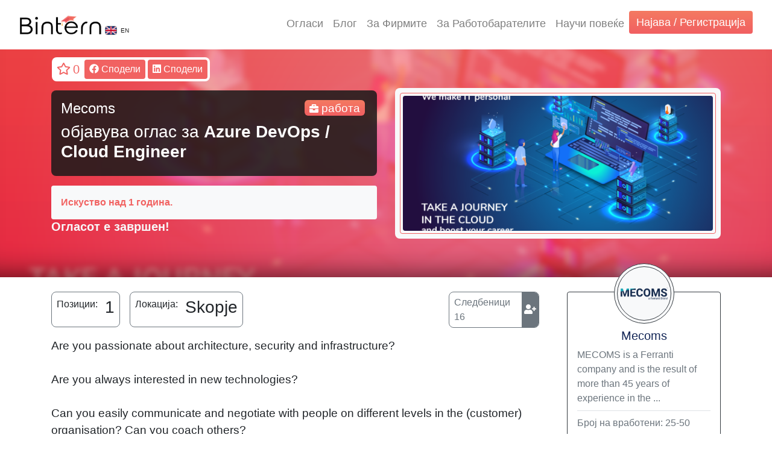

--- FILE ---
content_type: text/html; charset=utf-8
request_url: https://bintern.com/careers/oh1qVjSnXekiFhsHkOAg/
body_size: 4231
content:
<!doctype html>
<html data-n-head-ssr prefix="og: https://ogp.me/ns#" lang="en" data-n-head="%7B%22prefix%22:%7B%22ssr%22:%22og:%20https://ogp.me/ns#%22%7D,%22lang%22:%7B%22ssr%22:%22en%22%7D%7D">
  <head>
    <title>Mecoms објавува оглас за Azure DevOps / Cloud Engineer - Bintern</title><meta data-n-head="ssr" charset="utf-8"><meta data-n-head="ssr" name="viewport" content="width=device-width,initial-scale=1,maximum-scale=1,user-scalable=no"><meta data-n-head="ssr" property="fb:app_id" content="382621662997310"><meta data-n-head="ssr" data-hid="charset" charset="utf-8"><meta data-n-head="ssr" data-hid="mobile-web-app-capable" name="mobile-web-app-capable" content="yes"><meta data-n-head="ssr" data-hid="apple-mobile-web-app-capable" name="apple-mobile-web-app-capable" content="yes"><meta data-n-head="ssr" data-hid="apple-mobile-web-app-status-bar-style" name="apple-mobile-web-app-status-bar-style" content="default"><meta data-n-head="ssr" data-hid="apple-mobile-web-app-title" name="apple-mobile-web-app-title" content="Bintern"><meta data-n-head="ssr" data-hid="theme-color" name="theme-color" content="#f7f7f7"><meta data-n-head="ssr" data-hid="og:site_name" name="og:site_name" property="og:site_name" content="Bintern"><meta data-n-head="ssr" data-hid="og:url" property="og:url" content="https://bintern.com/careers/oh1qVjSnXekiFhsHkOAg"><meta data-n-head="ssr" data-hid="og:type" property="og:type" content="article"><meta data-n-head="ssr" data-hid="og:title" property="og:title" content="Mecoms објавува оглас за Azure DevOps / Cloud Engineer - Bintern"><meta data-n-head="ssr" data-hid="description" name="description" content="Are you passionate about architecture, security and infrastructure? 

Are you always interested in new technologies? 

Can you easily communicate and negot"><meta data-n-head="ssr" data-hid="og:description" property="og:description" content="Are you passionate about architecture, security and infrastructure? 

Are you always interested in new technologies? 

Can you easily communicate and negot"><meta data-n-head="ssr" data-hid="og:image" property="og:image" content="https://firebasestorage.googleapis.com/v0/b/bintern-988e2.appspot.com/o/images%2Fad_images%2F1686142359724-Image%20Brochure%20Jobbeurzen%20MKD-Size841x595pt.png?alt=media&token=8fc103a6-f239-48e0-abbc-909d2a78ec73"><meta data-n-head="ssr" data-hid="og:image:secure_url" property="og:image:secure_url" content="https://firebasestorage.googleapis.com/v0/b/bintern-988e2.appspot.com/o/images%2Fad_images%2F1686142359724-Image%20Brochure%20Jobbeurzen%20MKD-Size841x595pt.png?alt=media&token=8fc103a6-f239-48e0-abbc-909d2a78ec73"><link data-n-head="ssr" rel="icon" type="image/x-icon" href="/favicon.ico"><link data-n-head="ssr" rel="apple-touch-startup-image" href="/destination/apple-splash-2048-2732.jpg" media="(device-width: 1024px) and (device-height: 1366px) and (-webkit-device-pixel-ratio: 2) and (orientation: portrait)"><link data-n-head="ssr" rel="apple-touch-startup-image" href="/destination/apple-splash-2732-2048.jpg" media="(device-width: 1024px) and (device-height: 1366px) and (-webkit-device-pixel-ratio: 2) and (orientation: landscape)"><link data-n-head="ssr" rel="apple-touch-startup-image" href="/destination/apple-splash-1668-2388.jpg" media="(device-width: 834px) and (device-height: 1194px) and (-webkit-device-pixel-ratio: 2) and (orientation: portrait)"><link data-n-head="ssr" rel="apple-touch-startup-image" href="/destination/apple-splash-2388-1668.jpg" media="(device-width: 834px) and (device-height: 1194px) and (-webkit-device-pixel-ratio: 2) and (orientation: landscape)"><link data-n-head="ssr" rel="apple-touch-startup-image" href="/destination/apple-splash-1536-2048.jpg" media="(device-width: 768px) and (device-height: 1024px) and (-webkit-device-pixel-ratio: 2) and (orientation: portrait)"><link data-n-head="ssr" rel="apple-touch-startup-image" href="/destination/apple-splash-2048-1536.jpg" media="(device-width: 768px) and (device-height: 1024px) and (-webkit-device-pixel-ratio: 2) and (orientation: landscape)"><link data-n-head="ssr" rel="apple-touch-startup-image" href="/destination/apple-splash-1668-2224.jpg" media="(device-width: 834px) and (device-height: 1112px) and (-webkit-device-pixel-ratio: 2) and (orientation: portrait)"><link data-n-head="ssr" rel="apple-touch-startup-image" href="/destination/apple-splash-2224-1668.jpg" media="(device-width: 834px) and (device-height: 1112px) and (-webkit-device-pixel-ratio: 2) and (orientation: landscape)"><link data-n-head="ssr" rel="apple-touch-startup-image" href="/destination/apple-splash-1620-2160.jpg" media="(device-width: 810px) and (device-height: 1080px) and (-webkit-device-pixel-ratio: 2) and (orientation: portrait)"><link data-n-head="ssr" rel="apple-touch-startup-image" href="/destination/apple-splash-2160-1620.jpg" media="(device-width: 810px) and (device-height: 1080px) and (-webkit-device-pixel-ratio: 2) and (orientation: landscape)"><link data-n-head="ssr" rel="apple-touch-startup-image" href="/destination/apple-splash-1284-2778.jpg" media="(device-width: 428px) and (device-height: 926px) and (-webkit-device-pixel-ratio: 3) and (orientation: portrait)"><link data-n-head="ssr" rel="apple-touch-startup-image" href="/destination/apple-splash-2778-1284.jpg" media="(device-width: 428px) and (device-height: 926px) and (-webkit-device-pixel-ratio: 3) and (orientation: landscape)"><link data-n-head="ssr" rel="apple-touch-startup-image" href="/destination/apple-splash-1170-2532.jpg" media="(device-width: 390px) and (device-height: 844px) and (-webkit-device-pixel-ratio: 3) and (orientation: portrait)"><link data-n-head="ssr" rel="apple-touch-startup-image" href="/destination/apple-splash-2532-1170.jpg" media="(device-width: 390px) and (device-height: 844px) and (-webkit-device-pixel-ratio: 3) and (orientation: landscape)"><link data-n-head="ssr" rel="apple-touch-startup-image" href="/destination/apple-splash-1125-2436.jpg" media="(device-width: 375px) and (device-height: 812px) and (-webkit-device-pixel-ratio: 3) and (orientation: portrait)"><link data-n-head="ssr" rel="apple-touch-startup-image" href="/destination/apple-splash-2436-1125.jpg" media="(device-width: 375px) and (device-height: 812px) and (-webkit-device-pixel-ratio: 3) and (orientation: landscape)"><link data-n-head="ssr" rel="apple-touch-startup-image" href="/destination/apple-splash-1242-2688.jpg" media="(device-width: 414px) and (device-height: 896px) and (-webkit-device-pixel-ratio: 3) and (orientation: portrait)"><link data-n-head="ssr" rel="apple-touch-startup-image" href="/destination/apple-splash-2688-1242.jpg" media="(device-width: 414px) and (device-height: 896px) and (-webkit-device-pixel-ratio: 3) and (orientation: landscape)"><link data-n-head="ssr" rel="apple-touch-startup-image" href="/destination/apple-splash-828-1792.jpg" media="(device-width: 414px) and (device-height: 896px) and (-webkit-device-pixel-ratio: 2) and (orientation: portrait)"><link data-n-head="ssr" rel="apple-touch-startup-image" href="/destination/apple-splash-1792-828.jpg" media="(device-width: 414px) and (device-height: 896px) and (-webkit-device-pixel-ratio: 2) and (orientation: landscape)"><link data-n-head="ssr" rel="apple-touch-startup-image" href="/destination/apple-splash-1242-2208.jpg" media="(device-width: 414px) and (device-height: 736px) and (-webkit-device-pixel-ratio: 3) and (orientation: portrait)"><link data-n-head="ssr" rel="apple-touch-startup-image" href="/destination/apple-splash-2208-1242.jpg" media="(device-width: 414px) and (device-height: 736px) and (-webkit-device-pixel-ratio: 3) and (orientation: landscape)"><link data-n-head="ssr" rel="apple-touch-startup-image" href="/destination/apple-splash-750-1334.jpg" media="(device-width: 375px) and (device-height: 667px) and (-webkit-device-pixel-ratio: 2) and (orientation: portrait)"><link data-n-head="ssr" rel="apple-touch-startup-image" href="/destination/apple-splash-1334-750.jpg" media="(device-width: 375px) and (device-height: 667px) and (-webkit-device-pixel-ratio: 2) and (orientation: landscape)"><link data-n-head="ssr" rel="apple-touch-startup-image" href="/destination/apple-splash-640-1136.jpg" media="(device-width: 320px) and (device-height: 568px) and (-webkit-device-pixel-ratio: 2) and (orientation: portrait)"><link data-n-head="ssr" rel="apple-touch-startup-image" href="/destination/apple-splash-1136-640.jpg" media="(device-width: 320px) and (device-height: 568px) and (-webkit-device-pixel-ratio: 2) and (orientation: landscape)"><link data-n-head="ssr" data-hid="shortcut-icon" rel="shortcut icon" href="/_nuxt/icons/icon_64x64.104f52.png"><link data-n-head="ssr" data-hid="apple-touch-icon" rel="apple-touch-icon" href="/_nuxt/icons/icon_512x512.104f52.png" sizes="512x512"><link data-n-head="ssr" href="/_nuxt/icons/splash_iphonese_640x1136.104f52.png" media="(device-width: 320px) and (device-height: 568px) and (-webkit-device-pixel-ratio: 2)" rel="apple-touch-startup-image" data-hid="apple-touch-startup-image-iphonese"><link data-n-head="ssr" href="/_nuxt/icons/splash_iphone6_50x1334.104f52.png" media="(device-width: 375px) and (device-height: 667px) and (-webkit-device-pixel-ratio: 2)" rel="apple-touch-startup-image" data-hid="apple-touch-startup-image-iphone6"><link data-n-head="ssr" href="/_nuxt/icons/splash_iphoneplus_1080x1920.104f52.png" media="(device-width: 621px) and (device-height: 1104px) and (-webkit-device-pixel-ratio: 3)" rel="apple-touch-startup-image" data-hid="apple-touch-startup-image-iphoneplus"><link data-n-head="ssr" href="/_nuxt/icons/splash_iphonex_1125x2436.104f52.png" media="(device-width: 375px) and (device-height: 812px) and (-webkit-device-pixel-ratio: 3)" rel="apple-touch-startup-image" data-hid="apple-touch-startup-image-iphonex"><link data-n-head="ssr" href="/_nuxt/icons/splash_iphonexr_828x1792.104f52.png" media="(device-width: 414px) and (device-height: 896px) and (-webkit-device-pixel-ratio: 2)" rel="apple-touch-startup-image" data-hid="apple-touch-startup-image-iphonexr"><link data-n-head="ssr" href="/_nuxt/icons/splash_iphonexsmax_1242x2688.104f52.png" media="(device-width: 414px) and (device-height: 896px) and (-webkit-device-pixel-ratio: 3)" rel="apple-touch-startup-image" data-hid="apple-touch-startup-image-iphonexsmax"><link data-n-head="ssr" href="/_nuxt/icons/splash_ipad_1536x2048.104f52.png" media="(device-width: 768px) and (device-height: 1024px) and (-webkit-device-pixel-ratio: 2)" rel="apple-touch-startup-image" data-hid="apple-touch-startup-image-ipad"><link data-n-head="ssr" media="(device-width: 834px) and (device-height: 1112px) and (-webkit-device-pixel-ratio: 2)" rel="apple-touch-startup-image" data-hid="apple-touch-startup-image-ipadpro1"><link data-n-head="ssr" media="(device-width: 834px) and (device-height: 1194px) and (-webkit-device-pixel-ratio: 2)" rel="apple-touch-startup-image" data-hid="apple-touch-startup-image-ipadpro2"><link data-n-head="ssr" media="(device-width: 1024px) and (device-height: 1366px) and (-webkit-device-pixel-ratio: 2)" rel="apple-touch-startup-image" data-hid="apple-touch-startup-image-ipadpro3"><link data-n-head="ssr" rel="manifest" href="/_nuxt/manifest.7c61d466.json" data-hid="manifest"><script data-n-head="ssr" src="/js/googleTagManager.js"></script><script data-n-head="ssr" type="application/ld+json">{
      "@context" : "https://schema.org/",
      "@type" : "JobPosting",
      "title" : "Azure DevOps / Cloud Engineer",
      "description" : "<p>Are you passionate about architecture, security and infrastructure? 

Are you always interested in new technologies? 

Can you easily communicate and negotiate with people on different levels in the (customer) organisation? Can you coach others? 

Then becoming our (Junior) Azure DevOps / Cloud Engineer might be the perfect next step for you to help in selling/implementing/supporting our MECOMS 365 solution, a solution build on top of Microsoft Dynamics 365 and Microsoft Azure.
 
A good fit with the company is the most important thing for us. If there’s a match, we will shape your role in line with your talents and experience.
 
This is a selection of your tasks and responsibilities:
·       Manage, administer, monitor and troubleshoot continuous integration/continuous delivery (CI/CD) YAML pipelines in Azure DevOps that automatically trigger builds, tests, and deployments of applications and infrastructure in Azure and Kubernetes
·       Maintain infrastructure as code tools such as Terraform or Bicep to provision and support reliable, scalable, and secure Azure cloud infrastructure
·       Manage, administer and monitor .NET application services deployed on Kubernetes
·       Analyze and troubleshoot connectivity and performance (issues), monitor Azure resources and release new software and infrastructure versions on Azure and Azure Kubernetes Service (AKS)
·       Collaborate with colleagues to develop and design infrastructure, services and pipelines and execute releases.


Profile 
· At least 1 year of experience in infrastructure, DevOps and/or Microsoft Azure
· Knowledge of Terraform and/or Bicep to deploy Azure cloud resources is a plus
· Knowledge of Azure DevOps, Docker and Kubernetes is a plus
· A non-stop drive to go out of own comfort zone and to investigate new technologies


You are 
· Goal-oriented, pragmatic and have good analytical capabilities
· A strong communicator who can negotiate and build consensus on different levels (developers, business, C-level stakeholders, …) 

· A multitasker with good time management skills 

 
We offer 
· The possibility to work with the latest technologies and stay up to date with the latest changes 

· A team culture that is based on trust and where continuous growth is naturally encouraged 

· Real career opportunities, If you like to travel abroad, we can offer you international projects to work on 

· Deep dive training by our MECOMS knowledge center and support by a personal coach</p>",
      "identifier": {
        "@type": "PropertyValue",
        "name": "Mecoms",
        "value": "Mecoms"
      },
      "datePosted" : "2023-06-07",
      "validThrough" : "2023-07-07T14:53",
      "applicantLocationRequirements": {
        "@type": "Country",
        "name": "North Macedonia"
      },
      "jobLocation": {
  "@type": "Place",
  "address": {
    "@type": "PostalAddress",
    "addressLocality": "Skopje",
    "addressRegion": "MK",
    "addressCountry": "North Macedonia"
  }
},
      "employmentType": "FULL_TIME",
      "hiringOrganization" : {
        "@type" : "Organization",
        "name" : "Mecoms",
        "sameAs" : "https://www.mecoms.com/",
        "logo" : "https://firebasestorage.googleapis.com/v0/b/bintern-988e2.appspot.com/o/images%2Fcompany%2FprofileImg%2F1647443627310-MECOMS%20a%20Ferranti%20Brand%20-%20Dark%20Logo-01.png?alt=media&token=b3f3485d-d661-46c0-8ec2-4dedd8e25759"
      }
      
    }</script><link rel="preload" href="/_nuxt/065fa89.js" as="script"><link rel="preload" href="/_nuxt/6f27112.js" as="script"><link rel="preload" href="/_nuxt/css/98b91ef.css" as="style"><link rel="preload" href="/_nuxt/f8111ea.js" as="script"><link rel="preload" href="/_nuxt/css/cf2dd3f.css" as="style"><link rel="preload" href="/_nuxt/c2c63c2.js" as="script"><link rel="preload" href="/_nuxt/css/9cceab7.css" as="style"><link rel="preload" href="/_nuxt/e3f1ea6.js" as="script"><link rel="preload" href="/_nuxt/css/277a5cc.css" as="style"><link rel="preload" href="/_nuxt/abe018e.js" as="script"><link rel="preload" href="/_nuxt/css/48422f9.css" as="style"><link rel="preload" href="/_nuxt/0826733.js" as="script"><link rel="preload" href="/_nuxt/50f8491.js" as="script"><link rel="preload" href="/_nuxt/css/3b16eac.css" as="style"><link rel="preload" href="/_nuxt/1742bc3.js" as="script"><link rel="stylesheet" href="/_nuxt/css/98b91ef.css"><link rel="stylesheet" href="/_nuxt/css/cf2dd3f.css"><link rel="stylesheet" href="/_nuxt/css/9cceab7.css"><link rel="stylesheet" href="/_nuxt/css/277a5cc.css"><link rel="stylesheet" href="/_nuxt/css/48422f9.css"><link rel="stylesheet" href="/_nuxt/css/3b16eac.css"><link rel="preload" href="/_nuxt/static/1717810886/careers/oh1qVjSnXekiFhsHkOAg/state.js" as="script"><link rel="preload" href="/_nuxt/static/1717810886/careers/oh1qVjSnXekiFhsHkOAg/payload.js" as="script"><link rel="preload" href="/_nuxt/static/1717810886/manifest.js" as="script">
  </head>
  <body>
    <div data-server-rendered="true" id="__nuxt"><div id="__layout"><div data-v-21837532> <a data-aos="fade-up" data-aos-offset="100" data-aos-duration="500" data-aos-easing="ease-in-out" data-aos-once="false" href="#top" class="btn btn-light btn-lg back-to-top" data-v-21837532><svg viewBox="0 0 16 16" width="1em" height="1em" focusable="false" role="img" aria-label="chevron up" xmlns="http://www.w3.org/2000/svg" fill="currentColor" class="bi-chevron-up b-icon bi"><g><path fill-rule="evenodd" d="M7.646 4.646a.5.5 0 0 1 .708 0l6 6a.5.5 0 0 1-.708.708L8 5.707l-5.646 5.647a.5.5 0 0 1-.708-.708l6-6z"/></g></svg></a> <div class="navbar-wrap bg-white" data-v-6b30f9d6 data-v-21837532 data-v-21837532> <nav class="navbar main-nav navbar-light navbar-expand-lg" data-v-6b30f9d6><div class="navbar-brand nav-logo d-flex flex-row align-items-end" data-v-6b30f9d6><a href="/" class="nuxt-link-active" data-v-6b30f9d6><img src="/_images/logo.png" alt="Bintern logo" style="margin-left:-5px" data-v-6b30f9d6></a> </div> <button type="button" aria-label="Toggle navigation" class="navbar-toggler" data-v-6b30f9d6></button> <div id="nav-collapse" class="navbar-collapse collapse" style="display:none" data-v-6b30f9d6><ul id="menu" class="navbar-nav ml-auto" data-v-6b30f9d6><li class="nav-item" data-v-6b30f9d6><a href="/careers" target="_self" class="nav-link nuxt-link-active" data-v-6b30f9d6>Огласи</a></li> <li class="nav-item" data-v-6b30f9d6><a href="/blog" target="_self" class="nav-link" data-v-6b30f9d6>
          Блог
        </a></li>  <li class="nav-item" data-v-6b30f9d6><a href="/welcomeCompany" target="_self" class="nav-link" data-v-6b30f9d6>За Фирмите</a></li> <li class="nav-item" data-v-6b30f9d6><a href="/welcomeUser" target="_self" class="nav-link" data-v-6b30f9d6>За Работобарателите</a></li> <li class="nav-item" data-v-6b30f9d6><a href="/learn-more" target="_self" class="nav-link" data-v-6b30f9d6>Научи повеќе</a></li>        <button type="button" class="btn primary-gradient-bck mb-2 btn-secondary" data-v-6b30f9d6>Најава / Регистрација</button></ul>  </div></nav> </div>   <div missedmsgs="0" class="posting-wrap" data-v-21837532>  <div class="val-page"><div class="jumbotron overflow-hidden rounded-0 m-0 position-relative">  <div class="container"><div class="stick-top py-1 pl-2 pr-0 d-flex align-items-center"><a class="star-holder primary-red cursor-pointer m-0 mr-2 h5"><svg aria-hidden="true" focusable="false" data-prefix="far" data-icon="star" role="img" xmlns="http://www.w3.org/2000/svg" viewBox="0 0 576 512" class="mr-1 svg-inline--fa fa-star fa-w-18"></svg>0</a> <div> <button type="button" class="btn linkedIn font-weight-bloder btn-secondary"><svg aria-hidden="true" focusable="false" data-prefix="fab" data-icon="facebook" role="img" xmlns="http://www.w3.org/2000/svg" viewBox="0 0 512 512" class="svg-inline--fa fa-facebook fa-w-16"></svg>
    Сподели</button></div> <div class="ml-4"> <button type="button" class="btn linkedIn font-weight-bloder btn-secondary"><svg aria-hidden="true" focusable="false" data-prefix="fab" data-icon="linkedin" role="img" xmlns="http://www.w3.org/2000/svg" viewBox="0 0 448 512" class="svg-inline--fa fa-linkedin fa-w-14"></svg>
    Сподели</button></div></div> <div class="row"><div class="d-flex flex-column justify-content-center mt-3 mt-md-auto col-md-12 col-lg-6"><div class="left"><h4>
                Mecoms
                <small class="highlight primary-background px-2 primary-solid-background pull-right text-nowrap"><svg aria-hidden="true" focusable="false" data-prefix="fas" data-icon="briefcase" role="img" xmlns="http://www.w3.org/2000/svg" viewBox="0 0 512 512" class="small svg-inline--fa fa-briefcase fa-w-16"></svg>
                  работа</small></h4> <h3>
                објавува оглас за <b>Azure DevOps / Cloud Engineer</b></h3> </div> <div class="w-100 rounded bg-light mt-3 p-3 font-weight-bold primary-red">
              Искуство
              над 1 година.
            </div> <p class="font-weight-bold text-light h5">
              Огласот е завршен!
            </p></div> <div class="col-md-12 col-lg-6"><div class="right bg-light p-2"><div class="w-100 h-100 border primary-border-color d-flex justify-content-center align-items-center p-1 overflow-hidden"><img src="https://firebasestorage.googleapis.com/v0/b/bintern-988e2.appspot.com/o/images%2Fad_images%2F1686142359724-Image%20Brochure%20Jobbeurzen%20MKD-Size841x595pt.png?alt=media&token=8fc103a6-f239-48e0-abbc-909d2a78ec73" alt="" class="career-img"></div></div></div></div></div></div> <div class="py-4 container"><div class="row"><div class="col-md-12 col-lg-9"> <div class="top-bar w-100 overflow-hidden"><div class="d-flex float-left"> <div class="p-2 border border-secondary mr-3 d-flex flex-row bar-round"><p>Позиции:   </p> <h3>
                  1
                </h3></div> <div class="p-2 border border-secondary mr-3 d-flex flex-row bar-round"><p>Локација:   </p> <h3>
                  Skopje
                </h3></div></div> <div class="follower-box d-flex flex-row align-items-center justify-content-between text-secondary border border-secondary p-0 overflow-hidden mr-3 bar-round float-right"><p class="m-2">
                Следбеници<br>16
              </p> <button type="button" class="btn rounded-0 border-0 border-left btn-secondary"><svg aria-hidden="true" focusable="false" data-prefix="fas" data-icon="user-plus" role="img" xmlns="http://www.w3.org/2000/svg" viewBox="0 0 640 512" class="svg-inline--fa fa-user-plus fa-w-20"></svg></button></div></div> <p class="opis word-break mt-3">Are you passionate about architecture, security and infrastructure? 

Are you always interested in new technologies? 

Can you easily communicate and negotiate with people on different levels in the (customer) organisation? Can you coach others? 

Then becoming our (Junior) Azure DevOps / Cloud Engineer might be the perfect next step for you to help in selling/implementing/supporting our MECOMS 365 solution, a solution build on top of Microsoft Dynamics 365 and Microsoft Azure.
 
A good fit with the company is the most important thing for us. If there’s a match, we will shape your role in line with your talents and experience.
 
This is a selection of your tasks and responsibilities:
·       Manage, administer, monitor and troubleshoot continuous integration/continuous delivery (CI/CD) YAML pipelines in Azure DevOps that automatically trigger builds, tests, and deployments of applications and infrastructure in Azure and Kubernetes
·       Maintain infrastructure as code tools such as Terraform or Bicep to provision and support reliable, scalable, and secure Azure cloud infrastructure
·       Manage, administer and monitor .NET application services deployed on Kubernetes
·       Analyze and troubleshoot connectivity and performance (issues), monitor Azure resources and release new software and infrastructure versions on Azure and Azure Kubernetes Service (AKS)
·       Collaborate with colleagues to develop and design infrastructure, services and pipelines and execute releases.


Profile 
· At least 1 year of experience in infrastructure, DevOps and/or Microsoft Azure
· Knowledge of Terraform and/or Bicep to deploy Azure cloud resources is a plus
· Knowledge of Azure DevOps, Docker and Kubernetes is a plus
· A non-stop drive to go out of own comfort zone and to investigate new technologies


You are 
· Goal-oriented, pragmatic and have good analytical capabilities
· A strong communicator who can negotiate and build consensus on different levels (developers, business, C-level stakeholders, …) 

· A multitasker with good time management skills 

 
We offer 
· The possibility to work with the latest technologies and stay up to date with the latest changes 

· A team culture that is based on trust and where continuous growth is naturally encouraged 

· Real career opportunities, If you like to travel abroad, we can offer you international projects to work on 

· Deep dive training by our MECOMS knowledge center and support by a personal coach</p> <p class="mb-0 text-secondary">Потребни вештини:</p> <div class="w-100 p-2 rounded border panel-border d-flex flex-wrap skills"><div class="highlight alt"><p class="m-0 py-1 px-2 bg-white primary-blue rounded">
                devOps
              </p></div><div class="highlight alt"><p class="m-0 py-1 px-2 bg-white primary-blue rounded">
                Terraform
              </p></div><div class="highlight alt"><p class="m-0 py-1 px-2 bg-white primary-blue rounded">
                Microsoft Azure
              </p></div></div> <br> <p class="font-weight-bold">
            Огласот е завршен!
          </p> <div><div id="prasanja" class="qa-wrapper">   <div class="qa-bar"><div class="top"><p class="mb-3 m-md-0 font-weight-bold">Дали имате некое прашање?</p> <a href="#postavi" target="_self" class="btn btn-secondary"><svg aria-hidden="true" focusable="false" data-prefix="fas" data-icon="plus-circle" role="img" xmlns="http://www.w3.org/2000/svg" viewBox="0 0 512 512" class="svg-inline--fa fa-plus-circle fa-w-16"></svg>
          Поставете прашање
        </a></div> </div></div></div></div> <div class="col-md-12 col-lg-3"><div class="w-100 px-3 pt-0 pb-3 border border-dark rounded"><div class="comp-hold p-1 bg-light rounded-circle d-block mx-auto overflow-hidden border border-dark"><img src="https://firebasestorage.googleapis.com/v0/b/bintern-988e2.appspot.com/o/images%2Fcompany%2FprofileImg%2F1647443627310-MECOMS%20a%20Ferranti%20Brand%20-%20Dark%20Logo-01.png?alt=media&token=b3f3485d-d661-46c0-8ec2-4dedd8e25759" alt="" class="rounded-circle border border-dark p-1"></div> <h5 class="text-center my-2"><a href="/company/Mecoms">
                Mecoms
              </a></h5> <p class="text-secondary m-0 pb-2">
              MECOMS is a Ferranti company and is the result of more than 45 years of experience in the ...
            </p> <p class="m-0 py-2 border-top text-secondary">
              Број на вработени:
              25-50
            </p> <p class="m-0 py-2 border-top text-secondary">
              Локација: Скопје
            </p> <hr class="mt-0"> <a href="/company/Mecoms" target="_self" class="btn d-block m-auto mb-3 btn-secondary blue-button primary-background shadow-none">
      Отвори профил
        </a></div></div></div></div></div></div>       </div></div></div><script defer src="/_nuxt/static/1717810886/careers/oh1qVjSnXekiFhsHkOAg/state.js"></script><script src="/_nuxt/065fa89.js" defer></script><script src="/_nuxt/e3f1ea6.js" defer></script><script src="/_nuxt/abe018e.js" defer></script><script src="/_nuxt/0826733.js" defer></script><script src="/_nuxt/50f8491.js" defer></script><script src="/_nuxt/1742bc3.js" defer></script><script src="/_nuxt/6f27112.js" defer></script><script src="/_nuxt/f8111ea.js" defer></script><script src="/_nuxt/c2c63c2.js" defer></script>
  </body>
</html>


--- FILE ---
content_type: text/css; charset=utf-8
request_url: https://bintern.com/_nuxt/css/cf2dd3f.css
body_size: 44921
content:
/*!
 * Bootstrap v4.5.3 (https://getbootstrap.com/)
 * Copyright 2011-2020 The Bootstrap Authors
 * Copyright 2011-2020 Twitter, Inc.
 * Licensed under MIT (https://github.com/twbs/bootstrap/blob/main/LICENSE)
 */.error-page{height:calc(100vh - 102px)}
/*!
 * Bootstrap v4.5.3 (https://getbootstrap.com/)
 * Copyright 2011-2020 The Bootstrap Authors
 * Copyright 2011-2020 Twitter, Inc.
 * Licensed under MIT (https://github.com/twbs/bootstrap/blob/main/LICENSE)
 */.bv-d-xl-down-none,.dropdown.dropleft .dropdown-toggle.dropdown-toggle-no-caret:before,.dropdown:not(.dropleft) .dropdown-toggle.dropdown-toggle-no-caret:after{display:none!important}/*!
 * Bootstrap v4.5.3 (https://getbootstrap.com/)
 * Copyright 2011-2020 The Bootstrap Authors
 * Copyright 2011-2020 Twitter, Inc.
 * Licensed under MIT (https://github.com/twbs/bootstrap/blob/main/LICENSE)
 */.page-enter-active,.page-leave-active{transition:all .6s}.page-enter,.page-leave-to{opacity:0}.component-fade-enter-active[data-v-21837532]{transition:all 2s ease}.component-fade-leave-active[data-v-21837532]{display:none}.component-fade-enter[data-v-21837532],.component-fade-leave-to[data-v-21837532]{opacity:0}div#iosInstall{bottom:21px}#bottomTriangle{transform:rotate(180deg);bottom:-30px}.pb-50{padding-bottom:50px}
/*!
 * Bootstrap v4.5.3 (https://getbootstrap.com/)
 * Copyright 2011-2020 The Bootstrap Authors
 * Copyright 2011-2020 Twitter, Inc.
 * Licensed under MIT (https://github.com/twbs/bootstrap/blob/main/LICENSE)
 */.back-to-top{bottom:25px;right:25px;position:fixed;z-index:10;color:#000;display:inline;opacity:0}.nav-log img{width:183px!important;height:auto!important}.ntf-nav{min-width:80px}.new-alert{background:#fff;color:#59c7d6;padding:2px 6px;border-radius:4px}.slide-enter-active{transition-duration:.3s;transition-timing-function:ease-in}.slide-leave-active{transition-duration:.3s;transition-timing-function:cubic-bezier(0,1,.5,1)}.slide-enter-to,.slide-leave{max-height:200px;overflow:hidden}.slide-enter,.slide-leave-to{overflow:hidden;max-height:0}.navbar-wrap .dropdown-menu{border:1px solid #ebeef5;box-shadow:0 5px 25px 0 rgba(0,0,0,.25);display:block!important}.navbar-wrap .dropdown-menu:not(.show){padding:0;border-width:0;border-color:transparent!important;box-shadow:none;transition:height 1.3s ease,padding 1.3s ease,border-width 1.3s ease,border-color .3s ease,box-shadow .3s ease}@media screen and (max-width:425px){.navbar-wrap .dropdown-menu:not(.show){display:none!important}}.navbar-wrap .dropdown-menu>li{max-height:0;overflow:hidden;border-color:transparent!important;transition:max-height .5s ease,border-color .5s ease}.navbar-wrap .dropdown-menu.show>li{border-color:#dee2e6!important;max-height:100px}.navbar-wrap .dropdown-menu[x-placement^=bottom]:before{content:"";position:absolute;right:11px;top:-5px;width:0;height:0;border-color:transparent transparent #fff;border-style:solid;border-width:0 5px 5px;z-index:99999999}.navbar-wrap .dropdown-menu[x-placement^=top]:after{content:"";position:absolute;right:11px;bottom:-5px;width:0;height:0;border-color:#fff transparent transparent;border-style:solid;border-width:5px 5px 0;z-index:99999999}
/*!
 * Bootstrap v4.5.3 (https://getbootstrap.com/)
 * Copyright 2011-2020 The Bootstrap Authors
 * Copyright 2011-2020 Twitter, Inc.
 * Licensed under MIT (https://github.com/twbs/bootstrap/blob/main/LICENSE)
 */@media only screen and (max-width:768px){.show-on-small{margin-top:5px;margin-bottom:5px;display:block!important}}.dropdown-item.active,.dropdown-item:active{background-color:salmon!important}.navbar-nav .nav-link,.navbar-nav button{font-size:1.1rem}#userInfo{min-width:208px;margin-left:10px}@media only screen and (max-width:425px){#userInfo{min-width:100%;margin-left:0}}.navbar-wrap .btn.dropdown-toggle.btn-secondary{background:linear-gradient(#f47a61,#f15f61)!important;border:none}.navbar-wrap .btn.dropdown-toggle.btn-secondary:focus{box-shadow:none}#modal-login___BV_modal_content_{border-radius:1rem}.navbar.main-nav,footer{padding:1rem 2rem;z-index:11;z-index-padding:initial}.navbar.main-nav .nav-logo img,footer .nav-logo img{height:40px}.navbar.main-nav .primary-gradient-bck,footer .primary-gradient-bck{background-image:linear-gradient(#f47a61,#f15f61)}.navbar.main-nav .primary-gradient-bck.btn-secondary,footer .primary-gradient-bck.btn-secondary{border:none;box-shadow:none!important}.navbar.main-nav .b-sidebar.b-sidebar-right,footer .b-sidebar.b-sidebar-right{z-index:2;width:50%}.navbar.main-nav .main-nav .navbar-nav.ml-auto a,footer .main-nav .navbar-nav.ml-auto a{color:#000}.navbar.main-nav .main-nav .navbar-nav.ml-auto a.btn,footer .main-nav .navbar-nav.ml-auto a.btn{color:#fff;border:none;line-height:28px}.navbar.main-nav .main-nav .navbar-nav.ml-auto a.btn:focus,footer .main-nav .navbar-nav.ml-auto a.btn:focus{box-shadow:none}@media only screen and (max-width:500px){.navbar.main-nav.navbar-light.navbar-expand-lg[data-v-6b30f9d6]{position:fixed;display:flex;width:100%;top:-8px;justify-content:space-between;background:#fff;border-radius:10px;transition:.5s;padding:.8rem 1rem}.navbar.main-nav .nav-logo img[data-v-6b30f9d6]{width:40vw;height:auto}.navbar.main-nav[data-v-6b30f9d6]{padding:12px}}.lang{display:flex;padding-bottom:3px;cursor:pointer}@media only screen and (max-width:500px){.lang>img{width:30px}}.lang .text{font-size:10px}@media screen and (max-width:450px){.lang .text{font-size:14px}}.navbar-wrap button#dropdown-lang__BV_toggle_{height:25px;bottom:6px;padding:0 6px;font-size:8px!important}@media only screen and (max-width:500px){.navbar-wrap button#dropdown-lang__BV_toggle_{position:unset;margin-top:8px}}#dropdown-lang__BV_toggle_{width:100%;position:relative;float:none;height:auto}.btn .dropdown-toggle .btn-outline-dark .btn-sm{font-size:8px!important}@media only screen and (max-width:500px){#dropdown-lang ul{position:unset;float:none}}
/*!
 * Bootstrap v4.5.3 (https://getbootstrap.com/)
 * Copyright 2011-2020 The Bootstrap Authors
 * Copyright 2011-2020 Twitter, Inc.
 * Licensed under MIT (https://github.com/twbs/bootstrap/blob/main/LICENSE)
 */#title,.missed-msgs{font-weight:700}.missed-msgs{width:24px;height:20px;padding:.1rem .25rem;background:#fff;color:#f37062;border-radius:4px}.panel-selection .selection{background-color:#fff}.panel-selection .selection button:not(#dropdown-lang__BV_toggle_){background:linear-gradient(#f47a61,#f15f61);width:14vw;height:3.2vw;font-size:1rem;border:none;color:#fff;border-radius:6px;margin-right:.5vw;box-sizing:content-box;max-width:200px!important;max-height:40px!important}.panel-selection .selection .active{border-radius:6px 6px 0 0!important;border-bottom:10px solid #59c7d6!important}.b-sidebar-header .close{background:transparent}.panel-selection #button-toggle-1>button#button-toggle-1__BV_toggle_{background:linear-gradient(#f47a61,#f15f61)!important;font-size:1rem;border:none;color:#fff;border-radius:6px;box-sizing:content-box;max-width:200px!important;max-height:30px!important}.panel-selection .selectionButtons[data-v-a2c4b5c6]{margin-bottom:1px;min-height:52px}.slider-enter-active[data-v-a2c4b5c6]{transition:all .5s ease;z-index:400}.slider-leave-active[data-v-a2c4b5c6]{transition:all .5s;z-index:400}.slider-enter[data-v-a2c4b5c6],.slider-leave-to[data-v-a2c4b5c6]{transform:translateX(35rem)}@media screen and (max-width:500px){.selectionButton[data-v-a2c4b5c6]{background:linear-gradient(#f47a61,#f15f61);width:50vw;height:16vw;font-size:6vw;border:none;color:#fff;border-radius:6px;margin:10px auto;box-sizing:content-box}.active[data-v-a2c4b5c6]{border-radius:6px 6px 0 0;border-bottom:10px solid #59c7d6}.divBorder[data-v-a2c4b5c6]{text-align:center;border:1px solid #ececec;width:36px;height:35px;align-items:center;display:flex;justify-content:center;border-radius:3px}}.icon[data-v-7d8b835a]{font-size:8rem;color:#f37062;padding:15px}#container[data-v-7d8b835a]{position:relative}#notifications[data-v-7d8b835a]{height:100vh;background:#fff;overflow:scroll;z-index:400;border:1px solid #ebebeb;padding:15px;border-radius:10px;box-shadow:-12px 11px 21px -13px rgba(0,0,0,.77)}#notifications[data-v-7d8b835a],#title[data-v-7d8b835a]{position:fixed;width:30rem;right:0;top:0}#title[data-v-7d8b835a]{z-index:401;text-align:center;padding-top:14px;margin-bottom:20px;background-color:#fff;border-top:1px solid #ebebeb}#notificationsSidebar[data-v-7d8b835a]{position:fixed;height:95vh!important;width:25rem!important;background:#fff;overflow:scroll;z-index:400;right:0;top:6rem;border:1px solid #ebebeb;border-radius:10px;box-shadow:-12px 11px 21px -13px rgba(0,0,0,.77)}#titleSidebar[data-v-7d8b835a]{display:none}#notificationProfile[data-v-7d8b835a]{width:6.5rem;height:6.5rem;border-radius:50%}[data-v-7d8b835a]::-webkit-scrollbar{width:10px}[data-v-7d8b835a]::-webkit-scrollbar-thumb{background:#a9a9a9;border-radius:10px}[data-v-7d8b835a]::-webkit-scrollbar-thumb:hover{background:grey}.col h5[data-v-7d8b835a]{font-size:1.15rem}@media screen and (max-width:1400px){#notifications[data-v-7d8b835a]{width:25rem}#notificationsSidebar[data-v-7d8b835a],#title[data-v-7d8b835a]{width:25rem;height:80px}#title h3[data-v-7d8b835a]{font-size:1.5rem!important}.col h5[data-v-7d8b835a]{font-size:1rem}}@media only screen and (max-width:500px){#notificationsSidebar[data-v-7d8b835a]{width:100%!important}}
/*!
 * Bootstrap v4.5.3 (https://getbootstrap.com/)
 * Copyright 2011-2020 The Bootstrap Authors
 * Copyright 2011-2020 Twitter, Inc.
 * Licensed under MIT (https://github.com/twbs/bootstrap/blob/main/LICENSE)
 */[data-v-19423b9b]:root{--blue:#007bff;--indigo:#6610f2;--purple:#6f42c1;--pink:#e83e8c;--red:#dc3545;--orange:#fd7e14;--yellow:#ffc107;--green:#28a745;--teal:#20c997;--cyan:#17a2b8;--white:#fff;--gray:#6c757d;--gray-dark:#343a40;--primary:#007bff;--secondary:#6c757d;--success:#28a745;--info:#17a2b8;--warning:#ffc107;--danger:#dc3545;--light:#f8f9fa;--dark:#343a40;--breakpoint-xs:0;--breakpoint-sm:576px;--breakpoint-md:768px;--breakpoint-lg:992px;--breakpoint-xl:1200px;--font-family-sans-serif:-apple-system,BlinkMacSystemFont,"Segoe UI",Roboto,"Helvetica Neue",Arial,"Noto Sans",sans-serif,"Apple Color Emoji","Segoe UI Emoji","Segoe UI Symbol","Noto Color Emoji";--font-family-monospace:SFMono-Regular,Menlo,Monaco,Consolas,"Liberation Mono","Courier New",monospace}[data-v-19423b9b],[data-v-19423b9b]:after,[data-v-19423b9b]:before{box-sizing:border-box}html[data-v-19423b9b]{font-family:sans-serif;line-height:1.15;-webkit-text-size-adjust:100%;-webkit-tap-highlight-color:rgba(0,0,0,0)}article[data-v-19423b9b],aside[data-v-19423b9b],figcaption[data-v-19423b9b],figure[data-v-19423b9b],footer[data-v-19423b9b],header[data-v-19423b9b],hgroup[data-v-19423b9b],main[data-v-19423b9b],nav[data-v-19423b9b],section[data-v-19423b9b]{display:block}body[data-v-19423b9b]{margin:0;font-family:-apple-system,BlinkMacSystemFont,Segoe UI,Roboto,Helvetica Neue,Arial,Noto Sans,sans-serif,Apple Color Emoji,Segoe UI Emoji,Segoe UI Symbol,Noto Color Emoji;font-size:1rem;font-weight:400;line-height:1.5;color:#212529;text-align:left;background-color:#fff}[tabindex="-1"][data-v-19423b9b]:focus:not(.focus-visible),[tabindex="-1"][data-v-19423b9b]:focus:not(:focus-visible){outline:0!important}hr[data-v-19423b9b]{box-sizing:content-box;height:0;overflow:visible}h1[data-v-19423b9b],h2[data-v-19423b9b],h3[data-v-19423b9b],h4[data-v-19423b9b],h5[data-v-19423b9b],h6[data-v-19423b9b]{margin-top:0;margin-bottom:.5rem}p[data-v-19423b9b]{margin-top:0;margin-bottom:1rem}abbr[data-original-title][data-v-19423b9b],abbr[title][data-v-19423b9b]{text-decoration:underline;-webkit-text-decoration:underline dotted;text-decoration:underline dotted;cursor:help;border-bottom:0;-webkit-text-decoration-skip-ink:none;text-decoration-skip-ink:none}address[data-v-19423b9b]{font-style:normal;line-height:inherit}address[data-v-19423b9b],dl[data-v-19423b9b],ol[data-v-19423b9b],ul[data-v-19423b9b]{margin-bottom:1rem}dl[data-v-19423b9b],ol[data-v-19423b9b],ul[data-v-19423b9b]{margin-top:0}ol ol[data-v-19423b9b],ol ul[data-v-19423b9b],ul ol[data-v-19423b9b],ul ul[data-v-19423b9b]{margin-bottom:0}dt[data-v-19423b9b]{font-weight:700}dd[data-v-19423b9b]{margin-bottom:.5rem;margin-left:0}blockquote[data-v-19423b9b]{margin:0 0 1rem}b[data-v-19423b9b],strong[data-v-19423b9b]{font-weight:bolder}small[data-v-19423b9b]{font-size:80%}sub[data-v-19423b9b],sup[data-v-19423b9b]{position:relative;font-size:75%;line-height:0;vertical-align:baseline}sub[data-v-19423b9b]{bottom:-.25em}sup[data-v-19423b9b]{top:-.5em}a[data-v-19423b9b]{color:#007bff;text-decoration:none;background-color:transparent}a[data-v-19423b9b]:hover{color:#0056b3;text-decoration:underline}a[data-v-19423b9b]:not([href]):not([class]),a[data-v-19423b9b]:not([href]):not([class]):hover{color:inherit;text-decoration:none}code[data-v-19423b9b],kbd[data-v-19423b9b],pre[data-v-19423b9b],samp[data-v-19423b9b]{font-family:SFMono-Regular,Menlo,Monaco,Consolas,Liberation Mono,Courier New,monospace;font-size:1em}pre[data-v-19423b9b]{margin-top:0;margin-bottom:1rem;overflow:auto;-ms-overflow-style:scrollbar}figure[data-v-19423b9b]{margin:0 0 1rem}img[data-v-19423b9b]{border-style:none}img[data-v-19423b9b],svg[data-v-19423b9b]{vertical-align:middle}svg[data-v-19423b9b]{overflow:hidden}table[data-v-19423b9b]{border-collapse:collapse}caption[data-v-19423b9b]{padding-top:.75rem;padding-bottom:.75rem;color:#6c757d;text-align:left;caption-side:bottom}th[data-v-19423b9b]{text-align:inherit;text-align:-webkit-match-parent}label[data-v-19423b9b]{display:inline-block;margin-bottom:.5rem}button[data-v-19423b9b]{border-radius:0}button[data-v-19423b9b]:focus{outline:1px dotted;outline:5px auto -webkit-focus-ring-color}button[data-v-19423b9b],input[data-v-19423b9b],optgroup[data-v-19423b9b],select[data-v-19423b9b],textarea[data-v-19423b9b]{margin:0;font-family:inherit;font-size:inherit;line-height:inherit}button[data-v-19423b9b],input[data-v-19423b9b]{overflow:visible}button[data-v-19423b9b],select[data-v-19423b9b]{text-transform:none}[role=button][data-v-19423b9b]{cursor:pointer}select[data-v-19423b9b]{word-wrap:normal}[type=button][data-v-19423b9b],[type=reset][data-v-19423b9b],[type=submit][data-v-19423b9b],button[data-v-19423b9b]{-webkit-appearance:button}[type=button][data-v-19423b9b]:not(:disabled),[type=reset][data-v-19423b9b]:not(:disabled),[type=submit][data-v-19423b9b]:not(:disabled),button[data-v-19423b9b]:not(:disabled){cursor:pointer}[type=button][data-v-19423b9b]::-moz-focus-inner,[type=reset][data-v-19423b9b]::-moz-focus-inner,[type=submit][data-v-19423b9b]::-moz-focus-inner,button[data-v-19423b9b]::-moz-focus-inner{padding:0;border-style:none}input[type=checkbox][data-v-19423b9b],input[type=radio][data-v-19423b9b]{box-sizing:border-box;padding:0}textarea[data-v-19423b9b]{overflow:auto;resize:vertical}fieldset[data-v-19423b9b]{min-width:0;padding:0;margin:0;border:0}legend[data-v-19423b9b]{display:block;width:100%;max-width:100%;padding:0;margin-bottom:.5rem;font-size:1.5rem;line-height:inherit;color:inherit;white-space:normal}progress[data-v-19423b9b]{vertical-align:baseline}[type=number][data-v-19423b9b]::-webkit-inner-spin-button,[type=number][data-v-19423b9b]::-webkit-outer-spin-button{height:auto}[type=search][data-v-19423b9b]{outline-offset:-2px;-webkit-appearance:none}[type=search][data-v-19423b9b]::-webkit-search-decoration{-webkit-appearance:none}[data-v-19423b9b]::-webkit-file-upload-button{font:inherit;-webkit-appearance:button}output[data-v-19423b9b]{display:inline-block}summary[data-v-19423b9b]{display:list-item;cursor:pointer}template[data-v-19423b9b]{display:none}[hidden][data-v-19423b9b]{display:none!important}.h1[data-v-19423b9b],.h2[data-v-19423b9b],.h3[data-v-19423b9b],.h4[data-v-19423b9b],.h5[data-v-19423b9b],.h6[data-v-19423b9b],h1[data-v-19423b9b],h2[data-v-19423b9b],h3[data-v-19423b9b],h4[data-v-19423b9b],h5[data-v-19423b9b],h6[data-v-19423b9b]{margin-bottom:.5rem;font-weight:500;line-height:1.2}.h1[data-v-19423b9b],h1[data-v-19423b9b]{font-size:2.5rem}.h2[data-v-19423b9b],h2[data-v-19423b9b]{font-size:2rem}.h3[data-v-19423b9b],h3[data-v-19423b9b]{font-size:1.75rem}.h4[data-v-19423b9b],h4[data-v-19423b9b]{font-size:1.5rem}.h5[data-v-19423b9b],h5[data-v-19423b9b]{font-size:1.25rem}.h6[data-v-19423b9b],h6[data-v-19423b9b]{font-size:1rem}.lead[data-v-19423b9b]{font-size:1.25rem;font-weight:300}.display-1[data-v-19423b9b]{font-size:6rem}.display-1[data-v-19423b9b],.display-2[data-v-19423b9b]{font-weight:300;line-height:1.2}.display-2[data-v-19423b9b]{font-size:5.5rem}.display-3[data-v-19423b9b]{font-size:4.5rem}.display-3[data-v-19423b9b],.display-4[data-v-19423b9b]{font-weight:300;line-height:1.2}.display-4[data-v-19423b9b]{font-size:3.5rem}hr[data-v-19423b9b]{margin-top:1rem;margin-bottom:1rem;border:0;border-top:1px solid rgba(0,0,0,.1)}.small[data-v-19423b9b],small[data-v-19423b9b]{font-size:80%;font-weight:400}.mark[data-v-19423b9b],mark[data-v-19423b9b]{padding:.2em;background-color:#fcf8e3}.list-inline[data-v-19423b9b],.list-unstyled[data-v-19423b9b]{padding-left:0;list-style:none}.list-inline-item[data-v-19423b9b]{display:inline-block}.list-inline-item[data-v-19423b9b]:not(:last-child){margin-right:.5rem}.initialism[data-v-19423b9b]{font-size:90%;text-transform:uppercase}.blockquote[data-v-19423b9b]{margin-bottom:1rem;font-size:1.25rem}.blockquote-footer[data-v-19423b9b]{display:block;font-size:80%;color:#6c757d}.blockquote-footer[data-v-19423b9b]:before{content:"— "}.img-fluid[data-v-19423b9b],.img-thumbnail[data-v-19423b9b]{max-width:100%;height:auto}.img-thumbnail[data-v-19423b9b]{padding:.25rem;background-color:#fff;border:1px solid #dee2e6;border-radius:.25rem}.figure[data-v-19423b9b]{display:inline-block}.figure-img[data-v-19423b9b]{margin-bottom:.5rem;line-height:1}.figure-caption[data-v-19423b9b]{font-size:90%;color:#6c757d}code[data-v-19423b9b]{font-size:87.5%;color:#e83e8c;word-wrap:break-word}a>code[data-v-19423b9b]{color:inherit}kbd[data-v-19423b9b]{padding:.2rem .4rem;font-size:87.5%;color:#fff;background-color:#212529;border-radius:.2rem}kbd kbd[data-v-19423b9b]{padding:0;font-size:100%;font-weight:700}pre[data-v-19423b9b]{display:block;font-size:87.5%;color:#212529}pre code[data-v-19423b9b]{font-size:inherit;color:inherit;word-break:normal}.pre-scrollable[data-v-19423b9b]{max-height:340px;overflow-y:scroll}.container-fluid[data-v-19423b9b],.container-lg[data-v-19423b9b],.container-md[data-v-19423b9b],.container-sm[data-v-19423b9b],.container-xl[data-v-19423b9b],.container[data-v-19423b9b]{width:100%;padding-right:15px;padding-left:15px;margin-right:auto;margin-left:auto}@media(min-width:576px){.container-sm[data-v-19423b9b],.container[data-v-19423b9b]{max-width:540px}}@media(min-width:768px){.container-md[data-v-19423b9b],.container-sm[data-v-19423b9b],.container[data-v-19423b9b]{max-width:720px}}@media(min-width:992px){.container-lg[data-v-19423b9b],.container-md[data-v-19423b9b],.container-sm[data-v-19423b9b],.container[data-v-19423b9b]{max-width:960px}}@media(min-width:1200px){.container-lg[data-v-19423b9b],.container-md[data-v-19423b9b],.container-sm[data-v-19423b9b],.container-xl[data-v-19423b9b],.container[data-v-19423b9b]{max-width:1140px}}.row[data-v-19423b9b]{display:flex;flex-wrap:wrap;margin-right:-15px;margin-left:-15px}.no-gutters[data-v-19423b9b]{margin-right:0;margin-left:0}.no-gutters>.col[data-v-19423b9b],.no-gutters>[class*=col-][data-v-19423b9b]{padding-right:0;padding-left:0}.col-1[data-v-19423b9b],.col-2[data-v-19423b9b],.col-3[data-v-19423b9b],.col-4[data-v-19423b9b],.col-5[data-v-19423b9b],.col-6[data-v-19423b9b],.col-7[data-v-19423b9b],.col-8[data-v-19423b9b],.col-9[data-v-19423b9b],.col-10[data-v-19423b9b],.col-11[data-v-19423b9b],.col-12[data-v-19423b9b],.col-auto[data-v-19423b9b],.col-lg-1[data-v-19423b9b],.col-lg-2[data-v-19423b9b],.col-lg-3[data-v-19423b9b],.col-lg-4[data-v-19423b9b],.col-lg-5[data-v-19423b9b],.col-lg-6[data-v-19423b9b],.col-lg-7[data-v-19423b9b],.col-lg-8[data-v-19423b9b],.col-lg-9[data-v-19423b9b],.col-lg-10[data-v-19423b9b],.col-lg-11[data-v-19423b9b],.col-lg-12[data-v-19423b9b],.col-lg-auto[data-v-19423b9b],.col-lg[data-v-19423b9b],.col-md-1[data-v-19423b9b],.col-md-2[data-v-19423b9b],.col-md-3[data-v-19423b9b],.col-md-4[data-v-19423b9b],.col-md-5[data-v-19423b9b],.col-md-6[data-v-19423b9b],.col-md-7[data-v-19423b9b],.col-md-8[data-v-19423b9b],.col-md-9[data-v-19423b9b],.col-md-10[data-v-19423b9b],.col-md-11[data-v-19423b9b],.col-md-12[data-v-19423b9b],.col-md-auto[data-v-19423b9b],.col-md[data-v-19423b9b],.col-sm-1[data-v-19423b9b],.col-sm-2[data-v-19423b9b],.col-sm-3[data-v-19423b9b],.col-sm-4[data-v-19423b9b],.col-sm-5[data-v-19423b9b],.col-sm-6[data-v-19423b9b],.col-sm-7[data-v-19423b9b],.col-sm-8[data-v-19423b9b],.col-sm-9[data-v-19423b9b],.col-sm-10[data-v-19423b9b],.col-sm-11[data-v-19423b9b],.col-sm-12[data-v-19423b9b],.col-sm-auto[data-v-19423b9b],.col-sm[data-v-19423b9b],.col-xl-1[data-v-19423b9b],.col-xl-2[data-v-19423b9b],.col-xl-3[data-v-19423b9b],.col-xl-4[data-v-19423b9b],.col-xl-5[data-v-19423b9b],.col-xl-6[data-v-19423b9b],.col-xl-7[data-v-19423b9b],.col-xl-8[data-v-19423b9b],.col-xl-9[data-v-19423b9b],.col-xl-10[data-v-19423b9b],.col-xl-11[data-v-19423b9b],.col-xl-12[data-v-19423b9b],.col-xl-auto[data-v-19423b9b],.col-xl[data-v-19423b9b],.col[data-v-19423b9b]{position:relative;width:100%;padding-right:15px;padding-left:15px}.col[data-v-19423b9b]{flex-basis:0;flex-grow:1;max-width:100%}.row-cols-1>[data-v-19423b9b]{flex:0 0 100%;max-width:100%}.row-cols-2>[data-v-19423b9b]{flex:0 0 50%;max-width:50%}.row-cols-3>[data-v-19423b9b]{flex:0 0 33.3333333333%;max-width:33.3333333333%}.row-cols-4>[data-v-19423b9b]{flex:0 0 25%;max-width:25%}.row-cols-5>[data-v-19423b9b]{flex:0 0 20%;max-width:20%}.row-cols-6>[data-v-19423b9b]{flex:0 0 16.6666666667%;max-width:16.6666666667%}.col-auto[data-v-19423b9b]{flex:0 0 auto;width:auto;max-width:100%}.col-1[data-v-19423b9b]{flex:0 0 8.3333333333%;max-width:8.3333333333%}.col-2[data-v-19423b9b]{flex:0 0 16.6666666667%;max-width:16.6666666667%}.col-3[data-v-19423b9b]{flex:0 0 25%;max-width:25%}.col-4[data-v-19423b9b]{flex:0 0 33.3333333333%;max-width:33.3333333333%}.col-5[data-v-19423b9b]{flex:0 0 41.6666666667%;max-width:41.6666666667%}.col-6[data-v-19423b9b]{flex:0 0 50%;max-width:50%}.col-7[data-v-19423b9b]{flex:0 0 58.3333333333%;max-width:58.3333333333%}.col-8[data-v-19423b9b]{flex:0 0 66.6666666667%;max-width:66.6666666667%}.col-9[data-v-19423b9b]{flex:0 0 75%;max-width:75%}.col-10[data-v-19423b9b]{flex:0 0 83.3333333333%;max-width:83.3333333333%}.col-11[data-v-19423b9b]{flex:0 0 91.6666666667%;max-width:91.6666666667%}.col-12[data-v-19423b9b]{flex:0 0 100%;max-width:100%}.order-first[data-v-19423b9b]{order:-1}.order-last[data-v-19423b9b]{order:13}.order-0[data-v-19423b9b]{order:0}.order-1[data-v-19423b9b]{order:1}.order-2[data-v-19423b9b]{order:2}.order-3[data-v-19423b9b]{order:3}.order-4[data-v-19423b9b]{order:4}.order-5[data-v-19423b9b]{order:5}.order-6[data-v-19423b9b]{order:6}.order-7[data-v-19423b9b]{order:7}.order-8[data-v-19423b9b]{order:8}.order-9[data-v-19423b9b]{order:9}.order-10[data-v-19423b9b]{order:10}.order-11[data-v-19423b9b]{order:11}.order-12[data-v-19423b9b]{order:12}.offset-1[data-v-19423b9b]{margin-left:8.3333333333%}.offset-2[data-v-19423b9b]{margin-left:16.6666666667%}.offset-3[data-v-19423b9b]{margin-left:25%}.offset-4[data-v-19423b9b]{margin-left:33.3333333333%}.offset-5[data-v-19423b9b]{margin-left:41.6666666667%}.offset-6[data-v-19423b9b]{margin-left:50%}.offset-7[data-v-19423b9b]{margin-left:58.3333333333%}.offset-8[data-v-19423b9b]{margin-left:66.6666666667%}.offset-9[data-v-19423b9b]{margin-left:75%}.offset-10[data-v-19423b9b]{margin-left:83.3333333333%}.offset-11[data-v-19423b9b]{margin-left:91.6666666667%}@media(min-width:576px){.col-sm[data-v-19423b9b]{flex-basis:0;flex-grow:1;max-width:100%}.row-cols-sm-1>[data-v-19423b9b]{flex:0 0 100%;max-width:100%}.row-cols-sm-2>[data-v-19423b9b]{flex:0 0 50%;max-width:50%}.row-cols-sm-3>[data-v-19423b9b]{flex:0 0 33.3333333333%;max-width:33.3333333333%}.row-cols-sm-4>[data-v-19423b9b]{flex:0 0 25%;max-width:25%}.row-cols-sm-5>[data-v-19423b9b]{flex:0 0 20%;max-width:20%}.row-cols-sm-6>[data-v-19423b9b]{flex:0 0 16.6666666667%;max-width:16.6666666667%}.col-sm-auto[data-v-19423b9b]{flex:0 0 auto;width:auto;max-width:100%}.col-sm-1[data-v-19423b9b]{flex:0 0 8.3333333333%;max-width:8.3333333333%}.col-sm-2[data-v-19423b9b]{flex:0 0 16.6666666667%;max-width:16.6666666667%}.col-sm-3[data-v-19423b9b]{flex:0 0 25%;max-width:25%}.col-sm-4[data-v-19423b9b]{flex:0 0 33.3333333333%;max-width:33.3333333333%}.col-sm-5[data-v-19423b9b]{flex:0 0 41.6666666667%;max-width:41.6666666667%}.col-sm-6[data-v-19423b9b]{flex:0 0 50%;max-width:50%}.col-sm-7[data-v-19423b9b]{flex:0 0 58.3333333333%;max-width:58.3333333333%}.col-sm-8[data-v-19423b9b]{flex:0 0 66.6666666667%;max-width:66.6666666667%}.col-sm-9[data-v-19423b9b]{flex:0 0 75%;max-width:75%}.col-sm-10[data-v-19423b9b]{flex:0 0 83.3333333333%;max-width:83.3333333333%}.col-sm-11[data-v-19423b9b]{flex:0 0 91.6666666667%;max-width:91.6666666667%}.col-sm-12[data-v-19423b9b]{flex:0 0 100%;max-width:100%}.order-sm-first[data-v-19423b9b]{order:-1}.order-sm-last[data-v-19423b9b]{order:13}.order-sm-0[data-v-19423b9b]{order:0}.order-sm-1[data-v-19423b9b]{order:1}.order-sm-2[data-v-19423b9b]{order:2}.order-sm-3[data-v-19423b9b]{order:3}.order-sm-4[data-v-19423b9b]{order:4}.order-sm-5[data-v-19423b9b]{order:5}.order-sm-6[data-v-19423b9b]{order:6}.order-sm-7[data-v-19423b9b]{order:7}.order-sm-8[data-v-19423b9b]{order:8}.order-sm-9[data-v-19423b9b]{order:9}.order-sm-10[data-v-19423b9b]{order:10}.order-sm-11[data-v-19423b9b]{order:11}.order-sm-12[data-v-19423b9b]{order:12}.offset-sm-0[data-v-19423b9b]{margin-left:0}.offset-sm-1[data-v-19423b9b]{margin-left:8.3333333333%}.offset-sm-2[data-v-19423b9b]{margin-left:16.6666666667%}.offset-sm-3[data-v-19423b9b]{margin-left:25%}.offset-sm-4[data-v-19423b9b]{margin-left:33.3333333333%}.offset-sm-5[data-v-19423b9b]{margin-left:41.6666666667%}.offset-sm-6[data-v-19423b9b]{margin-left:50%}.offset-sm-7[data-v-19423b9b]{margin-left:58.3333333333%}.offset-sm-8[data-v-19423b9b]{margin-left:66.6666666667%}.offset-sm-9[data-v-19423b9b]{margin-left:75%}.offset-sm-10[data-v-19423b9b]{margin-left:83.3333333333%}.offset-sm-11[data-v-19423b9b]{margin-left:91.6666666667%}}@media(min-width:768px){.col-md[data-v-19423b9b]{flex-basis:0;flex-grow:1;max-width:100%}.row-cols-md-1>[data-v-19423b9b]{flex:0 0 100%;max-width:100%}.row-cols-md-2>[data-v-19423b9b]{flex:0 0 50%;max-width:50%}.row-cols-md-3>[data-v-19423b9b]{flex:0 0 33.3333333333%;max-width:33.3333333333%}.row-cols-md-4>[data-v-19423b9b]{flex:0 0 25%;max-width:25%}.row-cols-md-5>[data-v-19423b9b]{flex:0 0 20%;max-width:20%}.row-cols-md-6>[data-v-19423b9b]{flex:0 0 16.6666666667%;max-width:16.6666666667%}.col-md-auto[data-v-19423b9b]{flex:0 0 auto;width:auto;max-width:100%}.col-md-1[data-v-19423b9b]{flex:0 0 8.3333333333%;max-width:8.3333333333%}.col-md-2[data-v-19423b9b]{flex:0 0 16.6666666667%;max-width:16.6666666667%}.col-md-3[data-v-19423b9b]{flex:0 0 25%;max-width:25%}.col-md-4[data-v-19423b9b]{flex:0 0 33.3333333333%;max-width:33.3333333333%}.col-md-5[data-v-19423b9b]{flex:0 0 41.6666666667%;max-width:41.6666666667%}.col-md-6[data-v-19423b9b]{flex:0 0 50%;max-width:50%}.col-md-7[data-v-19423b9b]{flex:0 0 58.3333333333%;max-width:58.3333333333%}.col-md-8[data-v-19423b9b]{flex:0 0 66.6666666667%;max-width:66.6666666667%}.col-md-9[data-v-19423b9b]{flex:0 0 75%;max-width:75%}.col-md-10[data-v-19423b9b]{flex:0 0 83.3333333333%;max-width:83.3333333333%}.col-md-11[data-v-19423b9b]{flex:0 0 91.6666666667%;max-width:91.6666666667%}.col-md-12[data-v-19423b9b]{flex:0 0 100%;max-width:100%}.order-md-first[data-v-19423b9b]{order:-1}.order-md-last[data-v-19423b9b]{order:13}.order-md-0[data-v-19423b9b]{order:0}.order-md-1[data-v-19423b9b]{order:1}.order-md-2[data-v-19423b9b]{order:2}.order-md-3[data-v-19423b9b]{order:3}.order-md-4[data-v-19423b9b]{order:4}.order-md-5[data-v-19423b9b]{order:5}.order-md-6[data-v-19423b9b]{order:6}.order-md-7[data-v-19423b9b]{order:7}.order-md-8[data-v-19423b9b]{order:8}.order-md-9[data-v-19423b9b]{order:9}.order-md-10[data-v-19423b9b]{order:10}.order-md-11[data-v-19423b9b]{order:11}.order-md-12[data-v-19423b9b]{order:12}.offset-md-0[data-v-19423b9b]{margin-left:0}.offset-md-1[data-v-19423b9b]{margin-left:8.3333333333%}.offset-md-2[data-v-19423b9b]{margin-left:16.6666666667%}.offset-md-3[data-v-19423b9b]{margin-left:25%}.offset-md-4[data-v-19423b9b]{margin-left:33.3333333333%}.offset-md-5[data-v-19423b9b]{margin-left:41.6666666667%}.offset-md-6[data-v-19423b9b]{margin-left:50%}.offset-md-7[data-v-19423b9b]{margin-left:58.3333333333%}.offset-md-8[data-v-19423b9b]{margin-left:66.6666666667%}.offset-md-9[data-v-19423b9b]{margin-left:75%}.offset-md-10[data-v-19423b9b]{margin-left:83.3333333333%}.offset-md-11[data-v-19423b9b]{margin-left:91.6666666667%}}@media(min-width:992px){.col-lg[data-v-19423b9b]{flex-basis:0;flex-grow:1;max-width:100%}.row-cols-lg-1>[data-v-19423b9b]{flex:0 0 100%;max-width:100%}.row-cols-lg-2>[data-v-19423b9b]{flex:0 0 50%;max-width:50%}.row-cols-lg-3>[data-v-19423b9b]{flex:0 0 33.3333333333%;max-width:33.3333333333%}.row-cols-lg-4>[data-v-19423b9b]{flex:0 0 25%;max-width:25%}.row-cols-lg-5>[data-v-19423b9b]{flex:0 0 20%;max-width:20%}.row-cols-lg-6>[data-v-19423b9b]{flex:0 0 16.6666666667%;max-width:16.6666666667%}.col-lg-auto[data-v-19423b9b]{flex:0 0 auto;width:auto;max-width:100%}.col-lg-1[data-v-19423b9b]{flex:0 0 8.3333333333%;max-width:8.3333333333%}.col-lg-2[data-v-19423b9b]{flex:0 0 16.6666666667%;max-width:16.6666666667%}.col-lg-3[data-v-19423b9b]{flex:0 0 25%;max-width:25%}.col-lg-4[data-v-19423b9b]{flex:0 0 33.3333333333%;max-width:33.3333333333%}.col-lg-5[data-v-19423b9b]{flex:0 0 41.6666666667%;max-width:41.6666666667%}.col-lg-6[data-v-19423b9b]{flex:0 0 50%;max-width:50%}.col-lg-7[data-v-19423b9b]{flex:0 0 58.3333333333%;max-width:58.3333333333%}.col-lg-8[data-v-19423b9b]{flex:0 0 66.6666666667%;max-width:66.6666666667%}.col-lg-9[data-v-19423b9b]{flex:0 0 75%;max-width:75%}.col-lg-10[data-v-19423b9b]{flex:0 0 83.3333333333%;max-width:83.3333333333%}.col-lg-11[data-v-19423b9b]{flex:0 0 91.6666666667%;max-width:91.6666666667%}.col-lg-12[data-v-19423b9b]{flex:0 0 100%;max-width:100%}.order-lg-first[data-v-19423b9b]{order:-1}.order-lg-last[data-v-19423b9b]{order:13}.order-lg-0[data-v-19423b9b]{order:0}.order-lg-1[data-v-19423b9b]{order:1}.order-lg-2[data-v-19423b9b]{order:2}.order-lg-3[data-v-19423b9b]{order:3}.order-lg-4[data-v-19423b9b]{order:4}.order-lg-5[data-v-19423b9b]{order:5}.order-lg-6[data-v-19423b9b]{order:6}.order-lg-7[data-v-19423b9b]{order:7}.order-lg-8[data-v-19423b9b]{order:8}.order-lg-9[data-v-19423b9b]{order:9}.order-lg-10[data-v-19423b9b]{order:10}.order-lg-11[data-v-19423b9b]{order:11}.order-lg-12[data-v-19423b9b]{order:12}.offset-lg-0[data-v-19423b9b]{margin-left:0}.offset-lg-1[data-v-19423b9b]{margin-left:8.3333333333%}.offset-lg-2[data-v-19423b9b]{margin-left:16.6666666667%}.offset-lg-3[data-v-19423b9b]{margin-left:25%}.offset-lg-4[data-v-19423b9b]{margin-left:33.3333333333%}.offset-lg-5[data-v-19423b9b]{margin-left:41.6666666667%}.offset-lg-6[data-v-19423b9b]{margin-left:50%}.offset-lg-7[data-v-19423b9b]{margin-left:58.3333333333%}.offset-lg-8[data-v-19423b9b]{margin-left:66.6666666667%}.offset-lg-9[data-v-19423b9b]{margin-left:75%}.offset-lg-10[data-v-19423b9b]{margin-left:83.3333333333%}.offset-lg-11[data-v-19423b9b]{margin-left:91.6666666667%}}@media(min-width:1200px){.col-xl[data-v-19423b9b]{flex-basis:0;flex-grow:1;max-width:100%}.row-cols-xl-1>[data-v-19423b9b]{flex:0 0 100%;max-width:100%}.row-cols-xl-2>[data-v-19423b9b]{flex:0 0 50%;max-width:50%}.row-cols-xl-3>[data-v-19423b9b]{flex:0 0 33.3333333333%;max-width:33.3333333333%}.row-cols-xl-4>[data-v-19423b9b]{flex:0 0 25%;max-width:25%}.row-cols-xl-5>[data-v-19423b9b]{flex:0 0 20%;max-width:20%}.row-cols-xl-6>[data-v-19423b9b]{flex:0 0 16.6666666667%;max-width:16.6666666667%}.col-xl-auto[data-v-19423b9b]{flex:0 0 auto;width:auto;max-width:100%}.col-xl-1[data-v-19423b9b]{flex:0 0 8.3333333333%;max-width:8.3333333333%}.col-xl-2[data-v-19423b9b]{flex:0 0 16.6666666667%;max-width:16.6666666667%}.col-xl-3[data-v-19423b9b]{flex:0 0 25%;max-width:25%}.col-xl-4[data-v-19423b9b]{flex:0 0 33.3333333333%;max-width:33.3333333333%}.col-xl-5[data-v-19423b9b]{flex:0 0 41.6666666667%;max-width:41.6666666667%}.col-xl-6[data-v-19423b9b]{flex:0 0 50%;max-width:50%}.col-xl-7[data-v-19423b9b]{flex:0 0 58.3333333333%;max-width:58.3333333333%}.col-xl-8[data-v-19423b9b]{flex:0 0 66.6666666667%;max-width:66.6666666667%}.col-xl-9[data-v-19423b9b]{flex:0 0 75%;max-width:75%}.col-xl-10[data-v-19423b9b]{flex:0 0 83.3333333333%;max-width:83.3333333333%}.col-xl-11[data-v-19423b9b]{flex:0 0 91.6666666667%;max-width:91.6666666667%}.col-xl-12[data-v-19423b9b]{flex:0 0 100%;max-width:100%}.order-xl-first[data-v-19423b9b]{order:-1}.order-xl-last[data-v-19423b9b]{order:13}.order-xl-0[data-v-19423b9b]{order:0}.order-xl-1[data-v-19423b9b]{order:1}.order-xl-2[data-v-19423b9b]{order:2}.order-xl-3[data-v-19423b9b]{order:3}.order-xl-4[data-v-19423b9b]{order:4}.order-xl-5[data-v-19423b9b]{order:5}.order-xl-6[data-v-19423b9b]{order:6}.order-xl-7[data-v-19423b9b]{order:7}.order-xl-8[data-v-19423b9b]{order:8}.order-xl-9[data-v-19423b9b]{order:9}.order-xl-10[data-v-19423b9b]{order:10}.order-xl-11[data-v-19423b9b]{order:11}.order-xl-12[data-v-19423b9b]{order:12}.offset-xl-0[data-v-19423b9b]{margin-left:0}.offset-xl-1[data-v-19423b9b]{margin-left:8.3333333333%}.offset-xl-2[data-v-19423b9b]{margin-left:16.6666666667%}.offset-xl-3[data-v-19423b9b]{margin-left:25%}.offset-xl-4[data-v-19423b9b]{margin-left:33.3333333333%}.offset-xl-5[data-v-19423b9b]{margin-left:41.6666666667%}.offset-xl-6[data-v-19423b9b]{margin-left:50%}.offset-xl-7[data-v-19423b9b]{margin-left:58.3333333333%}.offset-xl-8[data-v-19423b9b]{margin-left:66.6666666667%}.offset-xl-9[data-v-19423b9b]{margin-left:75%}.offset-xl-10[data-v-19423b9b]{margin-left:83.3333333333%}.offset-xl-11[data-v-19423b9b]{margin-left:91.6666666667%}}.table[data-v-19423b9b]{width:100%;margin-bottom:1rem;color:#212529}.table td[data-v-19423b9b],.table th[data-v-19423b9b]{padding:.75rem;vertical-align:top;border-top:1px solid #dee2e6}.table thead th[data-v-19423b9b]{vertical-align:bottom;border-bottom:2px solid #dee2e6}.table tbody+tbody[data-v-19423b9b]{border-top:2px solid #dee2e6}.table-sm td[data-v-19423b9b],.table-sm th[data-v-19423b9b]{padding:.3rem}.table-bordered[data-v-19423b9b],.table-bordered td[data-v-19423b9b],.table-bordered th[data-v-19423b9b]{border:1px solid #dee2e6}.table-bordered thead td[data-v-19423b9b],.table-bordered thead th[data-v-19423b9b]{border-bottom-width:2px}.table-borderless tbody+tbody[data-v-19423b9b],.table-borderless td[data-v-19423b9b],.table-borderless th[data-v-19423b9b],.table-borderless thead th[data-v-19423b9b]{border:0}.table-striped tbody tr[data-v-19423b9b]:nth-of-type(odd){background-color:rgba(0,0,0,.05)}.table-hover tbody tr[data-v-19423b9b]:hover{color:#212529;background-color:rgba(0,0,0,.075)}.table-primary>td[data-v-19423b9b],.table-primary>th[data-v-19423b9b],.table-primary[data-v-19423b9b]{background-color:#b8daff}.table-primary tbody+tbody[data-v-19423b9b],.table-primary td[data-v-19423b9b],.table-primary th[data-v-19423b9b],.table-primary thead th[data-v-19423b9b]{border-color:#7abaff}.table-hover .table-primary:hover>td[data-v-19423b9b],.table-hover .table-primary:hover>th[data-v-19423b9b],.table-hover .table-primary[data-v-19423b9b]:hover{background-color:#9fcdff}.table-secondary>td[data-v-19423b9b],.table-secondary>th[data-v-19423b9b],.table-secondary[data-v-19423b9b]{background-color:#d6d8db}.table-secondary tbody+tbody[data-v-19423b9b],.table-secondary td[data-v-19423b9b],.table-secondary th[data-v-19423b9b],.table-secondary thead th[data-v-19423b9b]{border-color:#b3b7bb}.table-hover .table-secondary:hover>td[data-v-19423b9b],.table-hover .table-secondary:hover>th[data-v-19423b9b],.table-hover .table-secondary[data-v-19423b9b]:hover{background-color:#c8cbcf}.table-success>td[data-v-19423b9b],.table-success>th[data-v-19423b9b],.table-success[data-v-19423b9b]{background-color:#c3e6cb}.table-success tbody+tbody[data-v-19423b9b],.table-success td[data-v-19423b9b],.table-success th[data-v-19423b9b],.table-success thead th[data-v-19423b9b]{border-color:#8fd19e}.table-hover .table-success:hover>td[data-v-19423b9b],.table-hover .table-success:hover>th[data-v-19423b9b],.table-hover .table-success[data-v-19423b9b]:hover{background-color:#b1dfbb}.table-info>td[data-v-19423b9b],.table-info>th[data-v-19423b9b],.table-info[data-v-19423b9b]{background-color:#bee5eb}.table-info tbody+tbody[data-v-19423b9b],.table-info td[data-v-19423b9b],.table-info th[data-v-19423b9b],.table-info thead th[data-v-19423b9b]{border-color:#86cfda}.table-hover .table-info:hover>td[data-v-19423b9b],.table-hover .table-info:hover>th[data-v-19423b9b],.table-hover .table-info[data-v-19423b9b]:hover{background-color:#abdde5}.table-warning>td[data-v-19423b9b],.table-warning>th[data-v-19423b9b],.table-warning[data-v-19423b9b]{background-color:#ffeeba}.table-warning tbody+tbody[data-v-19423b9b],.table-warning td[data-v-19423b9b],.table-warning th[data-v-19423b9b],.table-warning thead th[data-v-19423b9b]{border-color:#ffdf7e}.table-hover .table-warning:hover>td[data-v-19423b9b],.table-hover .table-warning:hover>th[data-v-19423b9b],.table-hover .table-warning[data-v-19423b9b]:hover{background-color:#ffe8a1}.table-danger>td[data-v-19423b9b],.table-danger>th[data-v-19423b9b],.table-danger[data-v-19423b9b]{background-color:#f5c6cb}.table-danger tbody+tbody[data-v-19423b9b],.table-danger td[data-v-19423b9b],.table-danger th[data-v-19423b9b],.table-danger thead th[data-v-19423b9b]{border-color:#ed969e}.table-hover .table-danger:hover>td[data-v-19423b9b],.table-hover .table-danger:hover>th[data-v-19423b9b],.table-hover .table-danger[data-v-19423b9b]:hover{background-color:#f1b0b7}.table-light>td[data-v-19423b9b],.table-light>th[data-v-19423b9b],.table-light[data-v-19423b9b]{background-color:#fdfdfe}.table-light tbody+tbody[data-v-19423b9b],.table-light td[data-v-19423b9b],.table-light th[data-v-19423b9b],.table-light thead th[data-v-19423b9b]{border-color:#fbfcfc}.table-hover .table-light:hover>td[data-v-19423b9b],.table-hover .table-light:hover>th[data-v-19423b9b],.table-hover .table-light[data-v-19423b9b]:hover{background-color:#ececf6}.table-dark>td[data-v-19423b9b],.table-dark>th[data-v-19423b9b],.table-dark[data-v-19423b9b]{background-color:#c6c8ca}.table-dark tbody+tbody[data-v-19423b9b],.table-dark td[data-v-19423b9b],.table-dark th[data-v-19423b9b],.table-dark thead th[data-v-19423b9b]{border-color:#95999c}.table-hover .table-dark:hover>td[data-v-19423b9b],.table-hover .table-dark:hover>th[data-v-19423b9b],.table-hover .table-dark[data-v-19423b9b]:hover{background-color:#b9bbbe}.table-active>td[data-v-19423b9b],.table-active>th[data-v-19423b9b],.table-active[data-v-19423b9b],.table-hover .table-active:hover>td[data-v-19423b9b],.table-hover .table-active:hover>th[data-v-19423b9b],.table-hover .table-active[data-v-19423b9b]:hover{background-color:rgba(0,0,0,.075)}.table .thead-dark th[data-v-19423b9b]{color:#fff;background-color:#343a40;border-color:#454d55}.table .thead-light th[data-v-19423b9b]{color:#495057;background-color:#e9ecef;border-color:#dee2e6}.table-dark[data-v-19423b9b]{color:#fff;background-color:#343a40}.table-dark td[data-v-19423b9b],.table-dark th[data-v-19423b9b],.table-dark thead th[data-v-19423b9b]{border-color:#454d55}.table-dark.table-bordered[data-v-19423b9b]{border:0}.table-dark.table-striped tbody tr[data-v-19423b9b]:nth-of-type(odd){background-color:hsla(0,0%,100%,.05)}.table-dark.table-hover tbody tr[data-v-19423b9b]:hover{color:#fff;background-color:hsla(0,0%,100%,.075)}@media(max-width:575.98px){.table-responsive-sm[data-v-19423b9b]{display:block;width:100%;overflow-x:auto;-webkit-overflow-scrolling:touch}.table-responsive-sm>.table-bordered[data-v-19423b9b]{border:0}}@media(max-width:767.98px){.table-responsive-md[data-v-19423b9b]{display:block;width:100%;overflow-x:auto;-webkit-overflow-scrolling:touch}.table-responsive-md>.table-bordered[data-v-19423b9b]{border:0}}@media(max-width:991.98px){.table-responsive-lg[data-v-19423b9b]{display:block;width:100%;overflow-x:auto;-webkit-overflow-scrolling:touch}.table-responsive-lg>.table-bordered[data-v-19423b9b]{border:0}}@media(max-width:1199.98px){.table-responsive-xl[data-v-19423b9b]{display:block;width:100%;overflow-x:auto;-webkit-overflow-scrolling:touch}.table-responsive-xl>.table-bordered[data-v-19423b9b]{border:0}}.table-responsive[data-v-19423b9b]{display:block;width:100%;overflow-x:auto;-webkit-overflow-scrolling:touch}.table-responsive>.table-bordered[data-v-19423b9b]{border:0}.form-control[data-v-19423b9b]{display:block;width:100%;height:calc(1.5em + .75rem + 2px);padding:.375rem .75rem;font-size:1rem;font-weight:400;line-height:1.5;color:#495057;background-color:#fff;background-clip:padding-box;border:1px solid #ced4da;border-radius:.25rem;transition:border-color .15s ease-in-out,box-shadow .15s ease-in-out}@media(prefers-reduced-motion:reduce){.form-control[data-v-19423b9b]{transition:none}}.form-control[data-v-19423b9b]::-ms-expand{background-color:transparent;border:0}.form-control[data-v-19423b9b]:-moz-focusring{color:transparent;text-shadow:0 0 0 #495057}.form-control[data-v-19423b9b]:focus{color:#495057;background-color:#fff;border-color:#80bdff;outline:0;box-shadow:0 0 0 .2rem rgba(0,123,255,.25)}.form-control[data-v-19423b9b]::-moz-placeholder{color:#6c757d;opacity:1}.form-control[data-v-19423b9b]:-ms-input-placeholder{color:#6c757d;opacity:1}.form-control[data-v-19423b9b]::placeholder{color:#6c757d;opacity:1}.form-control[data-v-19423b9b]:disabled,.form-control[readonly][data-v-19423b9b]{background-color:#e9ecef;opacity:1}input[type=date].form-control[data-v-19423b9b],input[type=datetime-local].form-control[data-v-19423b9b],input[type=month].form-control[data-v-19423b9b],input[type=time].form-control[data-v-19423b9b]{-webkit-appearance:none;-moz-appearance:none;appearance:none}select.form-control[data-v-19423b9b]:focus::-ms-value{color:#495057;background-color:#fff}.form-control-file[data-v-19423b9b],.form-control-range[data-v-19423b9b]{display:block;width:100%}.col-form-label[data-v-19423b9b]{padding-top:calc(.375rem + 1px);padding-bottom:calc(.375rem + 1px);margin-bottom:0;font-size:inherit;line-height:1.5}.col-form-label-lg[data-v-19423b9b]{padding-top:calc(.5rem + 1px);padding-bottom:calc(.5rem + 1px);font-size:1.25rem;line-height:1.5}.col-form-label-sm[data-v-19423b9b]{padding-top:calc(.25rem + 1px);padding-bottom:calc(.25rem + 1px);font-size:.875rem;line-height:1.5}.form-control-plaintext[data-v-19423b9b]{display:block;width:100%;padding:.375rem 0;margin-bottom:0;font-size:1rem;line-height:1.5;color:#212529;background-color:transparent;border:solid transparent;border-width:1px 0}.form-control-plaintext.form-control-lg[data-v-19423b9b],.form-control-plaintext.form-control-sm[data-v-19423b9b]{padding-right:0;padding-left:0}.form-control-sm[data-v-19423b9b]{height:calc(1.5em + .5rem + 2px);padding:.25rem .5rem;font-size:.875rem;line-height:1.5;border-radius:.2rem}.form-control-lg[data-v-19423b9b]{height:calc(1.5em + 1rem + 2px);padding:.5rem 1rem;font-size:1.25rem;line-height:1.5;border-radius:.3rem}select.form-control[multiple][data-v-19423b9b],select.form-control[size][data-v-19423b9b],textarea.form-control[data-v-19423b9b]{height:auto}.form-group[data-v-19423b9b]{margin-bottom:1rem}.form-text[data-v-19423b9b]{display:block;margin-top:.25rem}.form-row[data-v-19423b9b]{display:flex;flex-wrap:wrap;margin-right:-5px;margin-left:-5px}.form-row>.col[data-v-19423b9b],.form-row>[class*=col-][data-v-19423b9b]{padding-right:5px;padding-left:5px}.form-check[data-v-19423b9b]{position:relative;display:block;padding-left:1.25rem}.form-check-input[data-v-19423b9b]{position:absolute;margin-top:.3rem;margin-left:-1.25rem}.form-check-input:disabled~.form-check-label[data-v-19423b9b],.form-check-input[disabled]~.form-check-label[data-v-19423b9b]{color:#6c757d}.form-check-label[data-v-19423b9b]{margin-bottom:0}.form-check-inline[data-v-19423b9b]{display:inline-flex;align-items:center;padding-left:0;margin-right:.75rem}.form-check-inline .form-check-input[data-v-19423b9b]{position:static;margin-top:0;margin-right:.3125rem;margin-left:0}.valid-feedback[data-v-19423b9b]{display:none;width:100%;margin-top:.25rem;font-size:80%;color:#28a745}.valid-tooltip[data-v-19423b9b]{position:absolute;top:100%;left:0;z-index:5;display:none;max-width:100%;padding:.25rem .5rem;margin-top:.1rem;font-size:.875rem;line-height:1.5;color:#fff;background-color:rgba(40,167,69,.9);border-radius:.25rem}.is-valid~.valid-feedback[data-v-19423b9b],.is-valid~.valid-tooltip[data-v-19423b9b],.was-validated :valid~.valid-feedback[data-v-19423b9b],.was-validated :valid~.valid-tooltip[data-v-19423b9b]{display:block}.form-control.is-valid[data-v-19423b9b],.was-validated .form-control[data-v-19423b9b]:valid{border-color:#28a745;padding-right:calc(1.5em + .75rem);background-image:url("data:image/svg+xml;charset=utf-8,%3Csvg xmlns='http://www.w3.org/2000/svg' width='8' height='8'%3E%3Cpath fill='%2328a745' d='M2.3 6.73L.6 4.53c-.4-1.04.46-1.4 1.1-.8l1.1 1.4 3.4-3.8c.6-.63 1.6-.27 1.2.7l-4 4.6c-.43.5-.8.4-1.1.1z'/%3E%3C/svg%3E");background-repeat:no-repeat;background-position:right calc(.375em + .1875rem) center;background-size:calc(.75em + .375rem) calc(.75em + .375rem)}.form-control.is-valid[data-v-19423b9b]:focus,.was-validated .form-control[data-v-19423b9b]:valid:focus{border-color:#28a745;box-shadow:0 0 0 .2rem rgba(40,167,69,.25)}.was-validated textarea.form-control[data-v-19423b9b]:valid,textarea.form-control.is-valid[data-v-19423b9b]{padding-right:calc(1.5em + .75rem);background-position:top calc(.375em + .1875rem) right calc(.375em + .1875rem)}.custom-select.is-valid[data-v-19423b9b],.was-validated .custom-select[data-v-19423b9b]:valid{border-color:#28a745;padding-right:calc(.75em + 2.3125rem);background:url("data:image/svg+xml;charset=utf-8,%3Csvg xmlns='http://www.w3.org/2000/svg' width='4' height='5'%3E%3Cpath fill='%23343a40' d='M2 0L0 2h4zm0 5L0 3h4z'/%3E%3C/svg%3E") no-repeat right .75rem center/8px 10px,url("data:image/svg+xml;charset=utf-8,%3Csvg xmlns='http://www.w3.org/2000/svg' width='8' height='8'%3E%3Cpath fill='%2328a745' d='M2.3 6.73L.6 4.53c-.4-1.04.46-1.4 1.1-.8l1.1 1.4 3.4-3.8c.6-.63 1.6-.27 1.2.7l-4 4.6c-.43.5-.8.4-1.1.1z'/%3E%3C/svg%3E") #fff no-repeat center right 1.75rem/calc(.75em + .375rem) calc(.75em + .375rem)}.custom-select.is-valid[data-v-19423b9b]:focus,.was-validated .custom-select[data-v-19423b9b]:valid:focus{border-color:#28a745;box-shadow:0 0 0 .2rem rgba(40,167,69,.25)}.form-check-input.is-valid~.form-check-label[data-v-19423b9b],.was-validated .form-check-input:valid~.form-check-label[data-v-19423b9b]{color:#28a745}.form-check-input.is-valid~.valid-feedback[data-v-19423b9b],.form-check-input.is-valid~.valid-tooltip[data-v-19423b9b],.was-validated .form-check-input:valid~.valid-feedback[data-v-19423b9b],.was-validated .form-check-input:valid~.valid-tooltip[data-v-19423b9b]{display:block}.custom-control-input.is-valid~.custom-control-label[data-v-19423b9b],.was-validated .custom-control-input:valid~.custom-control-label[data-v-19423b9b]{color:#28a745}.custom-control-input.is-valid~.custom-control-label[data-v-19423b9b]:before,.was-validated .custom-control-input:valid~.custom-control-label[data-v-19423b9b]:before{border-color:#28a745}.custom-control-input.is-valid:checked~.custom-control-label[data-v-19423b9b]:before,.was-validated .custom-control-input:valid:checked~.custom-control-label[data-v-19423b9b]:before{border-color:#34ce57;background-color:#34ce57}.custom-control-input.is-valid:focus~.custom-control-label[data-v-19423b9b]:before,.was-validated .custom-control-input:valid:focus~.custom-control-label[data-v-19423b9b]:before{box-shadow:0 0 0 .2rem rgba(40,167,69,.25)}.custom-control-input.is-valid:focus:not(:checked)~.custom-control-label[data-v-19423b9b]:before,.custom-file-input.is-valid~.custom-file-label[data-v-19423b9b],.was-validated .custom-control-input:valid:focus:not(:checked)~.custom-control-label[data-v-19423b9b]:before,.was-validated .custom-file-input:valid~.custom-file-label[data-v-19423b9b]{border-color:#28a745}.custom-file-input.is-valid:focus~.custom-file-label[data-v-19423b9b],.was-validated .custom-file-input:valid:focus~.custom-file-label[data-v-19423b9b]{border-color:#28a745;box-shadow:0 0 0 .2rem rgba(40,167,69,.25)}.invalid-feedback[data-v-19423b9b]{display:none;width:100%;margin-top:.25rem;font-size:80%;color:#dc3545}.invalid-tooltip[data-v-19423b9b]{position:absolute;top:100%;left:0;z-index:5;display:none;max-width:100%;padding:.25rem .5rem;margin-top:.1rem;font-size:.875rem;line-height:1.5;color:#fff;background-color:rgba(220,53,69,.9);border-radius:.25rem}.is-invalid~.invalid-feedback[data-v-19423b9b],.is-invalid~.invalid-tooltip[data-v-19423b9b],.was-validated :invalid~.invalid-feedback[data-v-19423b9b],.was-validated :invalid~.invalid-tooltip[data-v-19423b9b]{display:block}.form-control.is-invalid[data-v-19423b9b],.was-validated .form-control[data-v-19423b9b]:invalid{border-color:#dc3545;padding-right:calc(1.5em + .75rem);background-image:url("data:image/svg+xml;charset=utf-8,%3Csvg xmlns='http://www.w3.org/2000/svg' width='12' height='12' fill='none' stroke='%23dc3545'%3E%3Ccircle cx='6' cy='6' r='4.5'/%3E%3Cpath stroke-linejoin='round' d='M5.8 3.6h.4L6 6.5z'/%3E%3Ccircle cx='6' cy='8.2' r='.6' fill='%23dc3545' stroke='none'/%3E%3C/svg%3E");background-repeat:no-repeat;background-position:right calc(.375em + .1875rem) center;background-size:calc(.75em + .375rem) calc(.75em + .375rem)}.form-control.is-invalid[data-v-19423b9b]:focus,.was-validated .form-control[data-v-19423b9b]:invalid:focus{border-color:#dc3545;box-shadow:0 0 0 .2rem rgba(220,53,69,.25)}.was-validated textarea.form-control[data-v-19423b9b]:invalid,textarea.form-control.is-invalid[data-v-19423b9b]{padding-right:calc(1.5em + .75rem);background-position:top calc(.375em + .1875rem) right calc(.375em + .1875rem)}.custom-select.is-invalid[data-v-19423b9b],.was-validated .custom-select[data-v-19423b9b]:invalid{border-color:#dc3545;padding-right:calc(.75em + 2.3125rem);background:url("data:image/svg+xml;charset=utf-8,%3Csvg xmlns='http://www.w3.org/2000/svg' width='4' height='5'%3E%3Cpath fill='%23343a40' d='M2 0L0 2h4zm0 5L0 3h4z'/%3E%3C/svg%3E") no-repeat right .75rem center/8px 10px,url("data:image/svg+xml;charset=utf-8,%3Csvg xmlns='http://www.w3.org/2000/svg' width='12' height='12' fill='none' stroke='%23dc3545'%3E%3Ccircle cx='6' cy='6' r='4.5'/%3E%3Cpath stroke-linejoin='round' d='M5.8 3.6h.4L6 6.5z'/%3E%3Ccircle cx='6' cy='8.2' r='.6' fill='%23dc3545' stroke='none'/%3E%3C/svg%3E") #fff no-repeat center right 1.75rem/calc(.75em + .375rem) calc(.75em + .375rem)}.custom-select.is-invalid[data-v-19423b9b]:focus,.was-validated .custom-select[data-v-19423b9b]:invalid:focus{border-color:#dc3545;box-shadow:0 0 0 .2rem rgba(220,53,69,.25)}.form-check-input.is-invalid~.form-check-label[data-v-19423b9b],.was-validated .form-check-input:invalid~.form-check-label[data-v-19423b9b]{color:#dc3545}.form-check-input.is-invalid~.invalid-feedback[data-v-19423b9b],.form-check-input.is-invalid~.invalid-tooltip[data-v-19423b9b],.was-validated .form-check-input:invalid~.invalid-feedback[data-v-19423b9b],.was-validated .form-check-input:invalid~.invalid-tooltip[data-v-19423b9b]{display:block}.custom-control-input.is-invalid~.custom-control-label[data-v-19423b9b],.was-validated .custom-control-input:invalid~.custom-control-label[data-v-19423b9b]{color:#dc3545}.custom-control-input.is-invalid~.custom-control-label[data-v-19423b9b]:before,.was-validated .custom-control-input:invalid~.custom-control-label[data-v-19423b9b]:before{border-color:#dc3545}.custom-control-input.is-invalid:checked~.custom-control-label[data-v-19423b9b]:before,.was-validated .custom-control-input:invalid:checked~.custom-control-label[data-v-19423b9b]:before{border-color:#e4606d;background-color:#e4606d}.custom-control-input.is-invalid:focus~.custom-control-label[data-v-19423b9b]:before,.was-validated .custom-control-input:invalid:focus~.custom-control-label[data-v-19423b9b]:before{box-shadow:0 0 0 .2rem rgba(220,53,69,.25)}.custom-control-input.is-invalid:focus:not(:checked)~.custom-control-label[data-v-19423b9b]:before,.custom-file-input.is-invalid~.custom-file-label[data-v-19423b9b],.was-validated .custom-control-input:invalid:focus:not(:checked)~.custom-control-label[data-v-19423b9b]:before,.was-validated .custom-file-input:invalid~.custom-file-label[data-v-19423b9b]{border-color:#dc3545}.custom-file-input.is-invalid:focus~.custom-file-label[data-v-19423b9b],.was-validated .custom-file-input:invalid:focus~.custom-file-label[data-v-19423b9b]{border-color:#dc3545;box-shadow:0 0 0 .2rem rgba(220,53,69,.25)}.form-inline[data-v-19423b9b]{display:flex;flex-flow:row wrap;align-items:center}.form-inline .form-check[data-v-19423b9b]{width:100%}@media(min-width:576px){.form-inline label[data-v-19423b9b]{justify-content:center}.form-inline .form-group[data-v-19423b9b],.form-inline label[data-v-19423b9b]{display:flex;align-items:center;margin-bottom:0}.form-inline .form-group[data-v-19423b9b]{flex:0 0 auto;flex-flow:row wrap}.form-inline .form-control[data-v-19423b9b]{display:inline-block;width:auto;vertical-align:middle}.form-inline .form-control-plaintext[data-v-19423b9b]{display:inline-block}.form-inline .custom-select[data-v-19423b9b],.form-inline .input-group[data-v-19423b9b]{width:auto}.form-inline .form-check[data-v-19423b9b]{display:flex;align-items:center;justify-content:center;width:auto;padding-left:0}.form-inline .form-check-input[data-v-19423b9b]{position:relative;flex-shrink:0;margin-top:0;margin-right:.25rem;margin-left:0}.form-inline .custom-control[data-v-19423b9b]{align-items:center;justify-content:center}.form-inline .custom-control-label[data-v-19423b9b]{margin-bottom:0}}.btn[data-v-19423b9b]{display:inline-block;font-weight:400;color:#212529;text-align:center;vertical-align:middle;-webkit-user-select:none;-moz-user-select:none;-ms-user-select:none;user-select:none;background-color:transparent;border:1px solid transparent;padding:.375rem .75rem;font-size:1rem;line-height:1.5;border-radius:.25rem;transition:color .15s ease-in-out,background-color .15s ease-in-out,border-color .15s ease-in-out,box-shadow .15s ease-in-out}@media(prefers-reduced-motion:reduce){.btn[data-v-19423b9b]{transition:none}}.btn[data-v-19423b9b]:hover{color:#212529;text-decoration:none}.btn.focus[data-v-19423b9b],.btn[data-v-19423b9b]:focus{outline:0;box-shadow:0 0 0 .2rem rgba(0,123,255,.25)}.btn.disabled[data-v-19423b9b],.btn[data-v-19423b9b]:disabled{opacity:.65}.btn[data-v-19423b9b]:not(:disabled):not(.disabled){cursor:pointer}a.btn.disabled[data-v-19423b9b],fieldset:disabled a.btn[data-v-19423b9b]{pointer-events:none}.btn-primary[data-v-19423b9b]{color:#fff;background-color:#007bff;border-color:#007bff}.btn-primary.focus[data-v-19423b9b],.btn-primary[data-v-19423b9b]:focus,.btn-primary[data-v-19423b9b]:hover{color:#fff;background-color:#0069d9;border-color:#0062cc}.btn-primary.focus[data-v-19423b9b],.btn-primary[data-v-19423b9b]:focus{box-shadow:0 0 0 .2rem rgba(38,143,255,.5)}.btn-primary.disabled[data-v-19423b9b],.btn-primary[data-v-19423b9b]:disabled{color:#fff;background-color:#007bff;border-color:#007bff}.btn-primary:not(:disabled):not(.disabled).active[data-v-19423b9b],.btn-primary[data-v-19423b9b]:not(:disabled):not(.disabled):active,.show>.btn-primary.dropdown-toggle[data-v-19423b9b]{color:#fff;background-color:#0062cc;border-color:#005cbf}.btn-primary:not(:disabled):not(.disabled).active[data-v-19423b9b]:focus,.btn-primary[data-v-19423b9b]:not(:disabled):not(.disabled):active:focus,.show>.btn-primary.dropdown-toggle[data-v-19423b9b]:focus{box-shadow:0 0 0 .2rem rgba(38,143,255,.5)}.btn-secondary[data-v-19423b9b]{color:#fff;background-color:#6c757d;border-color:#6c757d}.btn-secondary.focus[data-v-19423b9b],.btn-secondary[data-v-19423b9b]:focus,.btn-secondary[data-v-19423b9b]:hover{color:#fff;background-color:#5a6268;border-color:#545b62}.btn-secondary.focus[data-v-19423b9b],.btn-secondary[data-v-19423b9b]:focus{box-shadow:0 0 0 .2rem rgba(130,138,145,.5)}.btn-secondary.disabled[data-v-19423b9b],.btn-secondary[data-v-19423b9b]:disabled{color:#fff;background-color:#6c757d;border-color:#6c757d}.btn-secondary:not(:disabled):not(.disabled).active[data-v-19423b9b],.btn-secondary[data-v-19423b9b]:not(:disabled):not(.disabled):active,.show>.btn-secondary.dropdown-toggle[data-v-19423b9b]{color:#fff;background-color:#545b62;border-color:#4e555b}.btn-secondary:not(:disabled):not(.disabled).active[data-v-19423b9b]:focus,.btn-secondary[data-v-19423b9b]:not(:disabled):not(.disabled):active:focus,.show>.btn-secondary.dropdown-toggle[data-v-19423b9b]:focus{box-shadow:0 0 0 .2rem rgba(130,138,145,.5)}.btn-success[data-v-19423b9b]{color:#fff;background-color:#28a745;border-color:#28a745}.btn-success.focus[data-v-19423b9b],.btn-success[data-v-19423b9b]:focus,.btn-success[data-v-19423b9b]:hover{color:#fff;background-color:#218838;border-color:#1e7e34}.btn-success.focus[data-v-19423b9b],.btn-success[data-v-19423b9b]:focus{box-shadow:0 0 0 .2rem rgba(72,180,97,.5)}.btn-success.disabled[data-v-19423b9b],.btn-success[data-v-19423b9b]:disabled{color:#fff;background-color:#28a745;border-color:#28a745}.btn-success:not(:disabled):not(.disabled).active[data-v-19423b9b],.btn-success[data-v-19423b9b]:not(:disabled):not(.disabled):active,.show>.btn-success.dropdown-toggle[data-v-19423b9b]{color:#fff;background-color:#1e7e34;border-color:#1c7430}.btn-success:not(:disabled):not(.disabled).active[data-v-19423b9b]:focus,.btn-success[data-v-19423b9b]:not(:disabled):not(.disabled):active:focus,.show>.btn-success.dropdown-toggle[data-v-19423b9b]:focus{box-shadow:0 0 0 .2rem rgba(72,180,97,.5)}.btn-info[data-v-19423b9b]{color:#fff;background-color:#17a2b8;border-color:#17a2b8}.btn-info.focus[data-v-19423b9b],.btn-info[data-v-19423b9b]:focus,.btn-info[data-v-19423b9b]:hover{color:#fff;background-color:#138496;border-color:#117a8b}.btn-info.focus[data-v-19423b9b],.btn-info[data-v-19423b9b]:focus{box-shadow:0 0 0 .2rem rgba(58,176,195,.5)}.btn-info.disabled[data-v-19423b9b],.btn-info[data-v-19423b9b]:disabled{color:#fff;background-color:#17a2b8;border-color:#17a2b8}.btn-info:not(:disabled):not(.disabled).active[data-v-19423b9b],.btn-info[data-v-19423b9b]:not(:disabled):not(.disabled):active,.show>.btn-info.dropdown-toggle[data-v-19423b9b]{color:#fff;background-color:#117a8b;border-color:#10707f}.btn-info:not(:disabled):not(.disabled).active[data-v-19423b9b]:focus,.btn-info[data-v-19423b9b]:not(:disabled):not(.disabled):active:focus,.show>.btn-info.dropdown-toggle[data-v-19423b9b]:focus{box-shadow:0 0 0 .2rem rgba(58,176,195,.5)}.btn-warning[data-v-19423b9b]{color:#212529;background-color:#ffc107;border-color:#ffc107}.btn-warning.focus[data-v-19423b9b],.btn-warning[data-v-19423b9b]:focus,.btn-warning[data-v-19423b9b]:hover{color:#212529;background-color:#e0a800;border-color:#d39e00}.btn-warning.focus[data-v-19423b9b],.btn-warning[data-v-19423b9b]:focus{box-shadow:0 0 0 .2rem rgba(222,170,12,.5)}.btn-warning.disabled[data-v-19423b9b],.btn-warning[data-v-19423b9b]:disabled{color:#212529;background-color:#ffc107;border-color:#ffc107}.btn-warning:not(:disabled):not(.disabled).active[data-v-19423b9b],.btn-warning[data-v-19423b9b]:not(:disabled):not(.disabled):active,.show>.btn-warning.dropdown-toggle[data-v-19423b9b]{color:#212529;background-color:#d39e00;border-color:#c69500}.btn-warning:not(:disabled):not(.disabled).active[data-v-19423b9b]:focus,.btn-warning[data-v-19423b9b]:not(:disabled):not(.disabled):active:focus,.show>.btn-warning.dropdown-toggle[data-v-19423b9b]:focus{box-shadow:0 0 0 .2rem rgba(222,170,12,.5)}.btn-danger[data-v-19423b9b]{color:#fff;background-color:#dc3545;border-color:#dc3545}.btn-danger.focus[data-v-19423b9b],.btn-danger[data-v-19423b9b]:focus,.btn-danger[data-v-19423b9b]:hover{color:#fff;background-color:#c82333;border-color:#bd2130}.btn-danger.focus[data-v-19423b9b],.btn-danger[data-v-19423b9b]:focus{box-shadow:0 0 0 .2rem rgba(225,83,97,.5)}.btn-danger.disabled[data-v-19423b9b],.btn-danger[data-v-19423b9b]:disabled{color:#fff;background-color:#dc3545;border-color:#dc3545}.btn-danger:not(:disabled):not(.disabled).active[data-v-19423b9b],.btn-danger[data-v-19423b9b]:not(:disabled):not(.disabled):active,.show>.btn-danger.dropdown-toggle[data-v-19423b9b]{color:#fff;background-color:#bd2130;border-color:#b21f2d}.btn-danger:not(:disabled):not(.disabled).active[data-v-19423b9b]:focus,.btn-danger[data-v-19423b9b]:not(:disabled):not(.disabled):active:focus,.show>.btn-danger.dropdown-toggle[data-v-19423b9b]:focus{box-shadow:0 0 0 .2rem rgba(225,83,97,.5)}.btn-light[data-v-19423b9b]{color:#212529;background-color:#f8f9fa;border-color:#f8f9fa}.btn-light.focus[data-v-19423b9b],.btn-light[data-v-19423b9b]:focus,.btn-light[data-v-19423b9b]:hover{color:#212529;background-color:#e2e6ea;border-color:#dae0e5}.btn-light.focus[data-v-19423b9b],.btn-light[data-v-19423b9b]:focus{box-shadow:0 0 0 .2rem rgba(216,217,219,.5)}.btn-light.disabled[data-v-19423b9b],.btn-light[data-v-19423b9b]:disabled{color:#212529;background-color:#f8f9fa;border-color:#f8f9fa}.btn-light:not(:disabled):not(.disabled).active[data-v-19423b9b],.btn-light[data-v-19423b9b]:not(:disabled):not(.disabled):active,.show>.btn-light.dropdown-toggle[data-v-19423b9b]{color:#212529;background-color:#dae0e5;border-color:#d3d9df}.btn-light:not(:disabled):not(.disabled).active[data-v-19423b9b]:focus,.btn-light[data-v-19423b9b]:not(:disabled):not(.disabled):active:focus,.show>.btn-light.dropdown-toggle[data-v-19423b9b]:focus{box-shadow:0 0 0 .2rem rgba(216,217,219,.5)}.btn-dark[data-v-19423b9b]{color:#fff;background-color:#343a40;border-color:#343a40}.btn-dark.focus[data-v-19423b9b],.btn-dark[data-v-19423b9b]:focus,.btn-dark[data-v-19423b9b]:hover{color:#fff;background-color:#23272b;border-color:#1d2124}.btn-dark.focus[data-v-19423b9b],.btn-dark[data-v-19423b9b]:focus{box-shadow:0 0 0 .2rem rgba(82,88,93,.5)}.btn-dark.disabled[data-v-19423b9b],.btn-dark[data-v-19423b9b]:disabled{color:#fff;background-color:#343a40;border-color:#343a40}.btn-dark:not(:disabled):not(.disabled).active[data-v-19423b9b],.btn-dark[data-v-19423b9b]:not(:disabled):not(.disabled):active,.show>.btn-dark.dropdown-toggle[data-v-19423b9b]{color:#fff;background-color:#1d2124;border-color:#171a1d}.btn-dark:not(:disabled):not(.disabled).active[data-v-19423b9b]:focus,.btn-dark[data-v-19423b9b]:not(:disabled):not(.disabled):active:focus,.show>.btn-dark.dropdown-toggle[data-v-19423b9b]:focus{box-shadow:0 0 0 .2rem rgba(82,88,93,.5)}.btn-outline-primary[data-v-19423b9b]{color:#007bff;border-color:#007bff}.btn-outline-primary[data-v-19423b9b]:hover{color:#fff;background-color:#007bff;border-color:#007bff}.btn-outline-primary.focus[data-v-19423b9b],.btn-outline-primary[data-v-19423b9b]:focus{box-shadow:0 0 0 .2rem rgba(0,123,255,.5)}.btn-outline-primary.disabled[data-v-19423b9b],.btn-outline-primary[data-v-19423b9b]:disabled{color:#007bff;background-color:transparent}.btn-outline-primary:not(:disabled):not(.disabled).active[data-v-19423b9b],.btn-outline-primary[data-v-19423b9b]:not(:disabled):not(.disabled):active,.show>.btn-outline-primary.dropdown-toggle[data-v-19423b9b]{color:#fff;background-color:#007bff;border-color:#007bff}.btn-outline-primary:not(:disabled):not(.disabled).active[data-v-19423b9b]:focus,.btn-outline-primary[data-v-19423b9b]:not(:disabled):not(.disabled):active:focus,.show>.btn-outline-primary.dropdown-toggle[data-v-19423b9b]:focus{box-shadow:0 0 0 .2rem rgba(0,123,255,.5)}.btn-outline-secondary[data-v-19423b9b]{color:#6c757d;border-color:#6c757d}.btn-outline-secondary[data-v-19423b9b]:hover{color:#fff;background-color:#6c757d;border-color:#6c757d}.btn-outline-secondary.focus[data-v-19423b9b],.btn-outline-secondary[data-v-19423b9b]:focus{box-shadow:0 0 0 .2rem rgba(108,117,125,.5)}.btn-outline-secondary.disabled[data-v-19423b9b],.btn-outline-secondary[data-v-19423b9b]:disabled{color:#6c757d;background-color:transparent}.btn-outline-secondary:not(:disabled):not(.disabled).active[data-v-19423b9b],.btn-outline-secondary[data-v-19423b9b]:not(:disabled):not(.disabled):active,.show>.btn-outline-secondary.dropdown-toggle[data-v-19423b9b]{color:#fff;background-color:#6c757d;border-color:#6c757d}.btn-outline-secondary:not(:disabled):not(.disabled).active[data-v-19423b9b]:focus,.btn-outline-secondary[data-v-19423b9b]:not(:disabled):not(.disabled):active:focus,.show>.btn-outline-secondary.dropdown-toggle[data-v-19423b9b]:focus{box-shadow:0 0 0 .2rem rgba(108,117,125,.5)}.btn-outline-success[data-v-19423b9b]{color:#28a745;border-color:#28a745}.btn-outline-success[data-v-19423b9b]:hover{color:#fff;background-color:#28a745;border-color:#28a745}.btn-outline-success.focus[data-v-19423b9b],.btn-outline-success[data-v-19423b9b]:focus{box-shadow:0 0 0 .2rem rgba(40,167,69,.5)}.btn-outline-success.disabled[data-v-19423b9b],.btn-outline-success[data-v-19423b9b]:disabled{color:#28a745;background-color:transparent}.btn-outline-success:not(:disabled):not(.disabled).active[data-v-19423b9b],.btn-outline-success[data-v-19423b9b]:not(:disabled):not(.disabled):active,.show>.btn-outline-success.dropdown-toggle[data-v-19423b9b]{color:#fff;background-color:#28a745;border-color:#28a745}.btn-outline-success:not(:disabled):not(.disabled).active[data-v-19423b9b]:focus,.btn-outline-success[data-v-19423b9b]:not(:disabled):not(.disabled):active:focus,.show>.btn-outline-success.dropdown-toggle[data-v-19423b9b]:focus{box-shadow:0 0 0 .2rem rgba(40,167,69,.5)}.btn-outline-info[data-v-19423b9b]{color:#17a2b8;border-color:#17a2b8}.btn-outline-info[data-v-19423b9b]:hover{color:#fff;background-color:#17a2b8;border-color:#17a2b8}.btn-outline-info.focus[data-v-19423b9b],.btn-outline-info[data-v-19423b9b]:focus{box-shadow:0 0 0 .2rem rgba(23,162,184,.5)}.btn-outline-info.disabled[data-v-19423b9b],.btn-outline-info[data-v-19423b9b]:disabled{color:#17a2b8;background-color:transparent}.btn-outline-info:not(:disabled):not(.disabled).active[data-v-19423b9b],.btn-outline-info[data-v-19423b9b]:not(:disabled):not(.disabled):active,.show>.btn-outline-info.dropdown-toggle[data-v-19423b9b]{color:#fff;background-color:#17a2b8;border-color:#17a2b8}.btn-outline-info:not(:disabled):not(.disabled).active[data-v-19423b9b]:focus,.btn-outline-info[data-v-19423b9b]:not(:disabled):not(.disabled):active:focus,.show>.btn-outline-info.dropdown-toggle[data-v-19423b9b]:focus{box-shadow:0 0 0 .2rem rgba(23,162,184,.5)}.btn-outline-warning[data-v-19423b9b]{color:#ffc107;border-color:#ffc107}.btn-outline-warning[data-v-19423b9b]:hover{color:#212529;background-color:#ffc107;border-color:#ffc107}.btn-outline-warning.focus[data-v-19423b9b],.btn-outline-warning[data-v-19423b9b]:focus{box-shadow:0 0 0 .2rem rgba(255,193,7,.5)}.btn-outline-warning.disabled[data-v-19423b9b],.btn-outline-warning[data-v-19423b9b]:disabled{color:#ffc107;background-color:transparent}.btn-outline-warning:not(:disabled):not(.disabled).active[data-v-19423b9b],.btn-outline-warning[data-v-19423b9b]:not(:disabled):not(.disabled):active,.show>.btn-outline-warning.dropdown-toggle[data-v-19423b9b]{color:#212529;background-color:#ffc107;border-color:#ffc107}.btn-outline-warning:not(:disabled):not(.disabled).active[data-v-19423b9b]:focus,.btn-outline-warning[data-v-19423b9b]:not(:disabled):not(.disabled):active:focus,.show>.btn-outline-warning.dropdown-toggle[data-v-19423b9b]:focus{box-shadow:0 0 0 .2rem rgba(255,193,7,.5)}.btn-outline-danger[data-v-19423b9b]{color:#dc3545;border-color:#dc3545}.btn-outline-danger[data-v-19423b9b]:hover{color:#fff;background-color:#dc3545;border-color:#dc3545}.btn-outline-danger.focus[data-v-19423b9b],.btn-outline-danger[data-v-19423b9b]:focus{box-shadow:0 0 0 .2rem rgba(220,53,69,.5)}.btn-outline-danger.disabled[data-v-19423b9b],.btn-outline-danger[data-v-19423b9b]:disabled{color:#dc3545;background-color:transparent}.btn-outline-danger:not(:disabled):not(.disabled).active[data-v-19423b9b],.btn-outline-danger[data-v-19423b9b]:not(:disabled):not(.disabled):active,.show>.btn-outline-danger.dropdown-toggle[data-v-19423b9b]{color:#fff;background-color:#dc3545;border-color:#dc3545}.btn-outline-danger:not(:disabled):not(.disabled).active[data-v-19423b9b]:focus,.btn-outline-danger[data-v-19423b9b]:not(:disabled):not(.disabled):active:focus,.show>.btn-outline-danger.dropdown-toggle[data-v-19423b9b]:focus{box-shadow:0 0 0 .2rem rgba(220,53,69,.5)}.btn-outline-light[data-v-19423b9b]{color:#f8f9fa;border-color:#f8f9fa}.btn-outline-light[data-v-19423b9b]:hover{color:#212529;background-color:#f8f9fa;border-color:#f8f9fa}.btn-outline-light.focus[data-v-19423b9b],.btn-outline-light[data-v-19423b9b]:focus{box-shadow:0 0 0 .2rem rgba(248,249,250,.5)}.btn-outline-light.disabled[data-v-19423b9b],.btn-outline-light[data-v-19423b9b]:disabled{color:#f8f9fa;background-color:transparent}.btn-outline-light:not(:disabled):not(.disabled).active[data-v-19423b9b],.btn-outline-light[data-v-19423b9b]:not(:disabled):not(.disabled):active,.show>.btn-outline-light.dropdown-toggle[data-v-19423b9b]{color:#212529;background-color:#f8f9fa;border-color:#f8f9fa}.btn-outline-light:not(:disabled):not(.disabled).active[data-v-19423b9b]:focus,.btn-outline-light[data-v-19423b9b]:not(:disabled):not(.disabled):active:focus,.show>.btn-outline-light.dropdown-toggle[data-v-19423b9b]:focus{box-shadow:0 0 0 .2rem rgba(248,249,250,.5)}.btn-outline-dark[data-v-19423b9b]{color:#343a40;border-color:#343a40}.btn-outline-dark[data-v-19423b9b]:hover{color:#fff;background-color:#343a40;border-color:#343a40}.btn-outline-dark.focus[data-v-19423b9b],.btn-outline-dark[data-v-19423b9b]:focus{box-shadow:0 0 0 .2rem rgba(52,58,64,.5)}.btn-outline-dark.disabled[data-v-19423b9b],.btn-outline-dark[data-v-19423b9b]:disabled{color:#343a40;background-color:transparent}.btn-outline-dark:not(:disabled):not(.disabled).active[data-v-19423b9b],.btn-outline-dark[data-v-19423b9b]:not(:disabled):not(.disabled):active,.show>.btn-outline-dark.dropdown-toggle[data-v-19423b9b]{color:#fff;background-color:#343a40;border-color:#343a40}.btn-outline-dark:not(:disabled):not(.disabled).active[data-v-19423b9b]:focus,.btn-outline-dark[data-v-19423b9b]:not(:disabled):not(.disabled):active:focus,.show>.btn-outline-dark.dropdown-toggle[data-v-19423b9b]:focus{box-shadow:0 0 0 .2rem rgba(52,58,64,.5)}.btn-link[data-v-19423b9b]{font-weight:400;color:#007bff;text-decoration:none}.btn-link[data-v-19423b9b]:hover{color:#0056b3}.btn-link.focus[data-v-19423b9b],.btn-link[data-v-19423b9b]:focus,.btn-link[data-v-19423b9b]:hover{text-decoration:underline}.btn-link.disabled[data-v-19423b9b],.btn-link[data-v-19423b9b]:disabled{color:#6c757d;pointer-events:none}.btn-group-lg>.btn[data-v-19423b9b],.btn-lg[data-v-19423b9b]{padding:.5rem 1rem;font-size:1.25rem;line-height:1.5;border-radius:.3rem}.btn-group-sm>.btn[data-v-19423b9b],.btn-sm[data-v-19423b9b]{padding:.25rem .5rem;font-size:.875rem;line-height:1.5;border-radius:.2rem}.btn-block[data-v-19423b9b]{display:block;width:100%}.btn-block+.btn-block[data-v-19423b9b]{margin-top:.5rem}input[type=button].btn-block[data-v-19423b9b],input[type=reset].btn-block[data-v-19423b9b],input[type=submit].btn-block[data-v-19423b9b]{width:100%}.fade[data-v-19423b9b]{transition:opacity .15s linear}@media(prefers-reduced-motion:reduce){.fade[data-v-19423b9b]{transition:none}}.fade[data-v-19423b9b]:not(.show){opacity:0}.collapse[data-v-19423b9b]:not(.show){display:none}.collapsing[data-v-19423b9b]{position:relative;height:0;overflow:hidden;transition:height .35s ease}@media(prefers-reduced-motion:reduce){.collapsing[data-v-19423b9b]{transition:none}}.dropdown[data-v-19423b9b],.dropleft[data-v-19423b9b],.dropright[data-v-19423b9b],.dropup[data-v-19423b9b]{position:relative}.dropdown-toggle[data-v-19423b9b]{white-space:nowrap}.dropdown-toggle[data-v-19423b9b]:after{display:inline-block;margin-left:.255em;vertical-align:.255em;content:"";border-top:.3em solid;border-right:.3em solid transparent;border-bottom:0;border-left:.3em solid transparent}.dropdown-toggle[data-v-19423b9b]:empty:after{margin-left:0}.dropdown-menu[data-v-19423b9b]{position:absolute;top:100%;left:0;z-index:1000;display:none;float:left;min-width:10rem;padding:.5rem 0;margin:.125rem 0 0;font-size:1rem;color:#212529;text-align:left;list-style:none;background-color:#fff;background-clip:padding-box;border:1px solid rgba(0,0,0,.15);border-radius:.25rem}.dropdown-menu-left[data-v-19423b9b]{right:auto;left:0}.dropdown-menu-right[data-v-19423b9b]{right:0;left:auto}@media(min-width:576px){.dropdown-menu-sm-left[data-v-19423b9b]{right:auto;left:0}.dropdown-menu-sm-right[data-v-19423b9b]{right:0;left:auto}}@media(min-width:768px){.dropdown-menu-md-left[data-v-19423b9b]{right:auto;left:0}.dropdown-menu-md-right[data-v-19423b9b]{right:0;left:auto}}@media(min-width:992px){.dropdown-menu-lg-left[data-v-19423b9b]{right:auto;left:0}.dropdown-menu-lg-right[data-v-19423b9b]{right:0;left:auto}}@media(min-width:1200px){.dropdown-menu-xl-left[data-v-19423b9b]{right:auto;left:0}.dropdown-menu-xl-right[data-v-19423b9b]{right:0;left:auto}}.dropup .dropdown-menu[data-v-19423b9b]{top:auto;bottom:100%;margin-top:0;margin-bottom:.125rem}.dropup .dropdown-toggle[data-v-19423b9b]:after{display:inline-block;margin-left:.255em;vertical-align:.255em;content:"";border-top:0;border-right:.3em solid transparent;border-bottom:.3em solid;border-left:.3em solid transparent}.dropup .dropdown-toggle[data-v-19423b9b]:empty:after{margin-left:0}.dropright .dropdown-menu[data-v-19423b9b]{top:0;right:auto;left:100%;margin-top:0;margin-left:.125rem}.dropright .dropdown-toggle[data-v-19423b9b]:after{display:inline-block;margin-left:.255em;vertical-align:.255em;content:"";border-top:.3em solid transparent;border-right:0;border-bottom:.3em solid transparent;border-left:.3em solid}.dropright .dropdown-toggle[data-v-19423b9b]:empty:after{margin-left:0}.dropright .dropdown-toggle[data-v-19423b9b]:after{vertical-align:0}.dropleft .dropdown-menu[data-v-19423b9b]{top:0;right:100%;left:auto;margin-top:0;margin-right:.125rem}.dropleft .dropdown-toggle[data-v-19423b9b]:after{display:inline-block;margin-left:.255em;vertical-align:.255em;content:"";display:none}.dropleft .dropdown-toggle[data-v-19423b9b]:before{display:inline-block;margin-right:.255em;vertical-align:.255em;content:"";border-top:.3em solid transparent;border-right:.3em solid;border-bottom:.3em solid transparent}.dropleft .dropdown-toggle[data-v-19423b9b]:empty:after{margin-left:0}.dropleft .dropdown-toggle[data-v-19423b9b]:before{vertical-align:0}.dropdown-menu[x-placement^=bottom][data-v-19423b9b],.dropdown-menu[x-placement^=left][data-v-19423b9b],.dropdown-menu[x-placement^=right][data-v-19423b9b],.dropdown-menu[x-placement^=top][data-v-19423b9b]{right:auto;bottom:auto}.dropdown-divider[data-v-19423b9b]{height:0;margin:.5rem 0;overflow:hidden;border-top:1px solid #e9ecef}.dropdown-item[data-v-19423b9b]{display:block;width:100%;padding:.25rem 1.5rem;clear:both;font-weight:400;color:#212529;text-align:inherit;white-space:nowrap;background-color:transparent;border:0}.dropdown-item[data-v-19423b9b]:focus,.dropdown-item[data-v-19423b9b]:hover{color:#16181b;text-decoration:none;background-color:#f8f9fa}.dropdown-item.active[data-v-19423b9b],.dropdown-item[data-v-19423b9b]:active{color:#fff;text-decoration:none;background-color:#007bff}.dropdown-item.disabled[data-v-19423b9b],.dropdown-item[data-v-19423b9b]:disabled{color:#6c757d;pointer-events:none;background-color:transparent}.dropdown-menu.show[data-v-19423b9b]{display:block}.dropdown-header[data-v-19423b9b]{display:block;padding:.5rem 1.5rem;margin-bottom:0;font-size:.875rem;color:#6c757d;white-space:nowrap}.dropdown-item-text[data-v-19423b9b]{display:block;padding:.25rem 1.5rem;color:#212529}.btn-group-vertical[data-v-19423b9b],.btn-group[data-v-19423b9b]{position:relative;display:inline-flex;vertical-align:middle}.btn-group-vertical>.btn[data-v-19423b9b],.btn-group>.btn[data-v-19423b9b]{position:relative;flex:1 1 auto}.btn-group-vertical>.btn.active[data-v-19423b9b],.btn-group-vertical>.btn[data-v-19423b9b]:active,.btn-group-vertical>.btn[data-v-19423b9b]:focus,.btn-group-vertical>.btn[data-v-19423b9b]:hover,.btn-group>.btn.active[data-v-19423b9b],.btn-group>.btn[data-v-19423b9b]:active,.btn-group>.btn[data-v-19423b9b]:focus,.btn-group>.btn[data-v-19423b9b]:hover{z-index:1}.btn-toolbar[data-v-19423b9b]{display:flex;flex-wrap:wrap;justify-content:flex-start}.btn-toolbar .input-group[data-v-19423b9b]{width:auto}.btn-group>.btn-group[data-v-19423b9b]:not(:first-child),.btn-group>.btn[data-v-19423b9b]:not(:first-child){margin-left:-1px}.btn-group>.btn-group:not(:last-child)>.btn[data-v-19423b9b],.btn-group>.btn[data-v-19423b9b]:not(:last-child):not(.dropdown-toggle){border-top-right-radius:0;border-bottom-right-radius:0}.btn-group>.btn-group:not(:first-child)>.btn[data-v-19423b9b],.btn-group>.btn[data-v-19423b9b]:not(:first-child){border-top-left-radius:0;border-bottom-left-radius:0}.dropdown-toggle-split[data-v-19423b9b]{padding-right:.5625rem;padding-left:.5625rem}.dropdown-toggle-split[data-v-19423b9b]:after,.dropright .dropdown-toggle-split[data-v-19423b9b]:after,.dropup .dropdown-toggle-split[data-v-19423b9b]:after{margin-left:0}.dropleft .dropdown-toggle-split[data-v-19423b9b]:before{margin-right:0}.btn-group-sm>.btn+.dropdown-toggle-split[data-v-19423b9b],.btn-sm+.dropdown-toggle-split[data-v-19423b9b]{padding-right:.375rem;padding-left:.375rem}.btn-group-lg>.btn+.dropdown-toggle-split[data-v-19423b9b],.btn-lg+.dropdown-toggle-split[data-v-19423b9b]{padding-right:.75rem;padding-left:.75rem}.btn-group-vertical[data-v-19423b9b]{flex-direction:column;align-items:flex-start;justify-content:center}.btn-group-vertical>.btn-group[data-v-19423b9b],.btn-group-vertical>.btn[data-v-19423b9b]{width:100%}.btn-group-vertical>.btn-group[data-v-19423b9b]:not(:first-child),.btn-group-vertical>.btn[data-v-19423b9b]:not(:first-child){margin-top:-1px}.btn-group-vertical>.btn-group:not(:last-child)>.btn[data-v-19423b9b],.btn-group-vertical>.btn[data-v-19423b9b]:not(:last-child):not(.dropdown-toggle){border-bottom-right-radius:0;border-bottom-left-radius:0}.btn-group-vertical>.btn-group:not(:first-child)>.btn[data-v-19423b9b],.btn-group-vertical>.btn[data-v-19423b9b]:not(:first-child){border-top-left-radius:0;border-top-right-radius:0}.btn-group-toggle>.btn-group>.btn[data-v-19423b9b],.btn-group-toggle>.btn[data-v-19423b9b]{margin-bottom:0}.btn-group-toggle>.btn-group>.btn input[type=checkbox][data-v-19423b9b],.btn-group-toggle>.btn-group>.btn input[type=radio][data-v-19423b9b],.btn-group-toggle>.btn input[type=checkbox][data-v-19423b9b],.btn-group-toggle>.btn input[type=radio][data-v-19423b9b]{position:absolute;clip:rect(0,0,0,0);pointer-events:none}.input-group[data-v-19423b9b]{position:relative;display:flex;flex-wrap:wrap;align-items:stretch;width:100%}.input-group>.custom-file[data-v-19423b9b],.input-group>.custom-select[data-v-19423b9b],.input-group>.form-control-plaintext[data-v-19423b9b],.input-group>.form-control[data-v-19423b9b]{position:relative;flex:1 1 auto;width:1%;min-width:0;margin-bottom:0}.input-group>.custom-file+.custom-file[data-v-19423b9b],.input-group>.custom-file+.custom-select[data-v-19423b9b],.input-group>.custom-file+.form-control[data-v-19423b9b],.input-group>.custom-select+.custom-file[data-v-19423b9b],.input-group>.custom-select+.custom-select[data-v-19423b9b],.input-group>.custom-select+.form-control[data-v-19423b9b],.input-group>.form-control+.custom-file[data-v-19423b9b],.input-group>.form-control+.custom-select[data-v-19423b9b],.input-group>.form-control+.form-control[data-v-19423b9b],.input-group>.form-control-plaintext+.custom-file[data-v-19423b9b],.input-group>.form-control-plaintext+.custom-select[data-v-19423b9b],.input-group>.form-control-plaintext+.form-control[data-v-19423b9b]{margin-left:-1px}.input-group>.custom-file .custom-file-input:focus~.custom-file-label[data-v-19423b9b],.input-group>.custom-select[data-v-19423b9b]:focus,.input-group>.form-control[data-v-19423b9b]:focus{z-index:3}.input-group>.custom-file .custom-file-input[data-v-19423b9b]:focus{z-index:4}.input-group>.custom-select[data-v-19423b9b]:not(:last-child),.input-group>.form-control[data-v-19423b9b]:not(:last-child){border-top-right-radius:0;border-bottom-right-radius:0}.input-group>.custom-select[data-v-19423b9b]:not(:first-child),.input-group>.form-control[data-v-19423b9b]:not(:first-child){border-top-left-radius:0;border-bottom-left-radius:0}.input-group>.custom-file[data-v-19423b9b]{display:flex;align-items:center}.input-group>.custom-file:not(:last-child) .custom-file-label[data-v-19423b9b],.input-group>.custom-file:not(:last-child) .custom-file-label[data-v-19423b9b]:after{border-top-right-radius:0;border-bottom-right-radius:0}.input-group>.custom-file:not(:first-child) .custom-file-label[data-v-19423b9b]{border-top-left-radius:0;border-bottom-left-radius:0}.input-group-append[data-v-19423b9b],.input-group-prepend[data-v-19423b9b]{display:flex}.input-group-append .btn[data-v-19423b9b],.input-group-prepend .btn[data-v-19423b9b]{position:relative;z-index:2}.input-group-append .btn[data-v-19423b9b]:focus,.input-group-prepend .btn[data-v-19423b9b]:focus{z-index:3}.input-group-append .btn+.btn[data-v-19423b9b],.input-group-append .btn+.input-group-text[data-v-19423b9b],.input-group-append .input-group-text+.btn[data-v-19423b9b],.input-group-append .input-group-text+.input-group-text[data-v-19423b9b],.input-group-prepend .btn+.btn[data-v-19423b9b],.input-group-prepend .btn+.input-group-text[data-v-19423b9b],.input-group-prepend .input-group-text+.btn[data-v-19423b9b],.input-group-prepend .input-group-text+.input-group-text[data-v-19423b9b]{margin-left:-1px}.input-group-prepend[data-v-19423b9b]{margin-right:-1px}.input-group-append[data-v-19423b9b]{margin-left:-1px}.input-group-text[data-v-19423b9b]{display:flex;align-items:center;padding:.375rem .75rem;margin-bottom:0;font-size:1rem;font-weight:400;line-height:1.5;color:#495057;text-align:center;white-space:nowrap;background-color:#e9ecef;border:1px solid #ced4da;border-radius:.25rem}.input-group-text input[type=checkbox][data-v-19423b9b],.input-group-text input[type=radio][data-v-19423b9b]{margin-top:0}.input-group-lg>.custom-select[data-v-19423b9b],.input-group-lg>.form-control[data-v-19423b9b]:not(textarea){height:calc(1.5em + 1rem + 2px)}.input-group-lg>.custom-select[data-v-19423b9b],.input-group-lg>.form-control[data-v-19423b9b],.input-group-lg>.input-group-append>.btn[data-v-19423b9b],.input-group-lg>.input-group-append>.input-group-text[data-v-19423b9b],.input-group-lg>.input-group-prepend>.btn[data-v-19423b9b],.input-group-lg>.input-group-prepend>.input-group-text[data-v-19423b9b]{padding:.5rem 1rem;font-size:1.25rem;line-height:1.5;border-radius:.3rem}.input-group-sm>.custom-select[data-v-19423b9b],.input-group-sm>.form-control[data-v-19423b9b]:not(textarea){height:calc(1.5em + .5rem + 2px)}.input-group-sm>.custom-select[data-v-19423b9b],.input-group-sm>.form-control[data-v-19423b9b],.input-group-sm>.input-group-append>.btn[data-v-19423b9b],.input-group-sm>.input-group-append>.input-group-text[data-v-19423b9b],.input-group-sm>.input-group-prepend>.btn[data-v-19423b9b],.input-group-sm>.input-group-prepend>.input-group-text[data-v-19423b9b]{padding:.25rem .5rem;font-size:.875rem;line-height:1.5;border-radius:.2rem}.input-group-lg>.custom-select[data-v-19423b9b],.input-group-sm>.custom-select[data-v-19423b9b]{padding-right:1.75rem}.input-group>.input-group-append:last-child>.btn[data-v-19423b9b]:not(:last-child):not(.dropdown-toggle),.input-group>.input-group-append:last-child>.input-group-text[data-v-19423b9b]:not(:last-child),.input-group>.input-group-append:not(:last-child)>.btn[data-v-19423b9b],.input-group>.input-group-append:not(:last-child)>.input-group-text[data-v-19423b9b],.input-group>.input-group-prepend>.btn[data-v-19423b9b],.input-group>.input-group-prepend>.input-group-text[data-v-19423b9b]{border-top-right-radius:0;border-bottom-right-radius:0}.input-group>.input-group-append>.btn[data-v-19423b9b],.input-group>.input-group-append>.input-group-text[data-v-19423b9b],.input-group>.input-group-prepend:first-child>.btn[data-v-19423b9b]:not(:first-child),.input-group>.input-group-prepend:first-child>.input-group-text[data-v-19423b9b]:not(:first-child),.input-group>.input-group-prepend:not(:first-child)>.btn[data-v-19423b9b],.input-group>.input-group-prepend:not(:first-child)>.input-group-text[data-v-19423b9b]{border-top-left-radius:0;border-bottom-left-radius:0}.custom-control[data-v-19423b9b]{position:relative;z-index:1;display:block;min-height:1.5rem;padding-left:1.5rem;-webkit-print-color-adjust:exact;color-adjust:exact}.custom-control-inline[data-v-19423b9b]{display:inline-flex;margin-right:1rem}.custom-control-input[data-v-19423b9b]{position:absolute;left:0;z-index:-1;width:1rem;height:1.25rem;opacity:0}.custom-control-input:checked~.custom-control-label[data-v-19423b9b]:before{color:#fff;border-color:#007bff;background-color:#007bff}.custom-control-input:focus~.custom-control-label[data-v-19423b9b]:before{box-shadow:0 0 0 .2rem rgba(0,123,255,.25)}.custom-control-input:focus:not(:checked)~.custom-control-label[data-v-19423b9b]:before{border-color:#80bdff}.custom-control-input:not(:disabled):active~.custom-control-label[data-v-19423b9b]:before{color:#fff;background-color:#b3d7ff;border-color:#b3d7ff}.custom-control-input:disabled~.custom-control-label[data-v-19423b9b],.custom-control-input[disabled]~.custom-control-label[data-v-19423b9b]{color:#6c757d}.custom-control-input:disabled~.custom-control-label[data-v-19423b9b]:before,.custom-control-input[disabled]~.custom-control-label[data-v-19423b9b]:before{background-color:#e9ecef}.custom-control-label[data-v-19423b9b]{position:relative;margin-bottom:0;vertical-align:top}.custom-control-label[data-v-19423b9b]:before{pointer-events:none;background-color:#fff;border:1px solid #adb5bd}.custom-control-label[data-v-19423b9b]:after,.custom-control-label[data-v-19423b9b]:before{position:absolute;top:.25rem;left:-1.5rem;display:block;width:1rem;height:1rem;content:""}.custom-control-label[data-v-19423b9b]:after{background:no-repeat 50%/50% 50%}.custom-checkbox .custom-control-label[data-v-19423b9b]:before{border-radius:.25rem}.custom-checkbox .custom-control-input:checked~.custom-control-label[data-v-19423b9b]:after{background-image:url("data:image/svg+xml;charset=utf-8,%3Csvg xmlns='http://www.w3.org/2000/svg' width='8' height='8'%3E%3Cpath fill='%23fff' d='M6.564.75l-3.59 3.612-1.538-1.55L0 4.26l2.974 2.99L8 2.193z'/%3E%3C/svg%3E")}.custom-checkbox .custom-control-input:indeterminate~.custom-control-label[data-v-19423b9b]:before{border-color:#007bff;background-color:#007bff}.custom-checkbox .custom-control-input:indeterminate~.custom-control-label[data-v-19423b9b]:after{background-image:url("data:image/svg+xml;charset=utf-8,%3Csvg xmlns='http://www.w3.org/2000/svg' width='4' height='4'%3E%3Cpath stroke='%23fff' d='M0 2h4'/%3E%3C/svg%3E")}.custom-checkbox .custom-control-input:disabled:checked~.custom-control-label[data-v-19423b9b]:before{background-color:rgba(0,123,255,.5)}.custom-checkbox .custom-control-input:disabled:indeterminate~.custom-control-label[data-v-19423b9b]:before{background-color:rgba(0,123,255,.5)}.custom-radio .custom-control-label[data-v-19423b9b]:before{border-radius:50%}.custom-radio .custom-control-input:checked~.custom-control-label[data-v-19423b9b]:after{background-image:url("data:image/svg+xml;charset=utf-8,%3Csvg xmlns='http://www.w3.org/2000/svg' width='12' height='12' viewBox='-4 -4 8 8'%3E%3Ccircle r='3' fill='%23fff'/%3E%3C/svg%3E")}.custom-radio .custom-control-input:disabled:checked~.custom-control-label[data-v-19423b9b]:before{background-color:rgba(0,123,255,.5)}.custom-switch[data-v-19423b9b]{padding-left:2.25rem}.custom-switch .custom-control-label[data-v-19423b9b]:before{left:-2.25rem;width:1.75rem;pointer-events:all;border-radius:.5rem}.custom-switch .custom-control-label[data-v-19423b9b]:after{top:calc(.25rem + 2px);left:calc(-2.25rem + 2px);width:calc(1rem - 4px);height:calc(1rem - 4px);background-color:#adb5bd;border-radius:.5rem;transition:transform .15s ease-in-out,background-color .15s ease-in-out,border-color .15s ease-in-out,box-shadow .15s ease-in-out}@media(prefers-reduced-motion:reduce){.custom-switch .custom-control-label[data-v-19423b9b]:after{transition:none}}.custom-switch .custom-control-input:checked~.custom-control-label[data-v-19423b9b]:after{background-color:#fff;transform:translateX(.75rem)}.custom-switch .custom-control-input:disabled:checked~.custom-control-label[data-v-19423b9b]:before{background-color:rgba(0,123,255,.5)}.custom-select[data-v-19423b9b]{display:inline-block;width:100%;height:calc(1.5em + .75rem + 2px);padding:.375rem 1.75rem .375rem .75rem;font-size:1rem;font-weight:400;line-height:1.5;color:#495057;vertical-align:middle;background:#fff url("data:image/svg+xml;charset=utf-8,%3Csvg xmlns='http://www.w3.org/2000/svg' width='4' height='5'%3E%3Cpath fill='%23343a40' d='M2 0L0 2h4zm0 5L0 3h4z'/%3E%3C/svg%3E") no-repeat right .75rem center/8px 10px;border:1px solid #ced4da;border-radius:.25rem;-webkit-appearance:none;-moz-appearance:none;appearance:none}.custom-select[data-v-19423b9b]:focus{border-color:#80bdff;outline:0;box-shadow:0 0 0 .2rem rgba(0,123,255,.25)}.custom-select[data-v-19423b9b]:focus::-ms-value{color:#495057;background-color:#fff}.custom-select[multiple][data-v-19423b9b],.custom-select[size][data-v-19423b9b]:not([size="1"]){height:auto;padding-right:.75rem;background-image:none}.custom-select[data-v-19423b9b]:disabled{color:#6c757d;background-color:#e9ecef}.custom-select[data-v-19423b9b]::-ms-expand{display:none}.custom-select[data-v-19423b9b]:-moz-focusring{color:transparent;text-shadow:0 0 0 #495057}.custom-select-sm[data-v-19423b9b]{height:calc(1.5em + .5rem + 2px);padding-top:.25rem;padding-bottom:.25rem;padding-left:.5rem;font-size:.875rem}.custom-select-lg[data-v-19423b9b]{height:calc(1.5em + 1rem + 2px);padding-top:.5rem;padding-bottom:.5rem;padding-left:1rem;font-size:1.25rem}.custom-file[data-v-19423b9b]{display:inline-block;margin-bottom:0}.custom-file-input[data-v-19423b9b],.custom-file[data-v-19423b9b]{position:relative;width:100%;height:calc(1.5em + .75rem + 2px)}.custom-file-input[data-v-19423b9b]{z-index:2;margin:0;opacity:0}.custom-file-input:focus~.custom-file-label[data-v-19423b9b]{border-color:#80bdff;box-shadow:0 0 0 .2rem rgba(0,123,255,.25)}.custom-file-input:disabled~.custom-file-label[data-v-19423b9b],.custom-file-input[disabled]~.custom-file-label[data-v-19423b9b]{background-color:#e9ecef}.custom-file-input:lang(en)~.custom-file-label[data-v-19423b9b]:after{content:"Browse"}.custom-file-input~.custom-file-label[data-browse][data-v-19423b9b]:after{content:attr(data-browse)}.custom-file-label[data-v-19423b9b]{left:0;z-index:1;height:calc(1.5em + .75rem + 2px);font-weight:400;background-color:#fff;border:1px solid #ced4da;border-radius:.25rem}.custom-file-label[data-v-19423b9b],.custom-file-label[data-v-19423b9b]:after{position:absolute;top:0;right:0;padding:.375rem .75rem;line-height:1.5;color:#495057}.custom-file-label[data-v-19423b9b]:after{bottom:0;z-index:3;display:block;height:calc(1.5em + .75rem);content:"Browse";background-color:#e9ecef;border-left:inherit;border-radius:0 .25rem .25rem 0}.custom-range[data-v-19423b9b]{width:100%;height:1.4rem;padding:0;background-color:transparent;-webkit-appearance:none;-moz-appearance:none;appearance:none}.custom-range[data-v-19423b9b]:focus{outline:none}.custom-range[data-v-19423b9b]:focus::-webkit-slider-thumb{box-shadow:0 0 0 1px #fff,0 0 0 .2rem rgba(0,123,255,.25)}.custom-range[data-v-19423b9b]:focus::-moz-range-thumb{box-shadow:0 0 0 1px #fff,0 0 0 .2rem rgba(0,123,255,.25)}.custom-range[data-v-19423b9b]:focus::-ms-thumb{box-shadow:0 0 0 1px #fff,0 0 0 .2rem rgba(0,123,255,.25)}.custom-range[data-v-19423b9b]::-moz-focus-outer{border:0}.custom-range[data-v-19423b9b]::-webkit-slider-thumb{width:1rem;height:1rem;margin-top:-.25rem;background-color:#007bff;border:0;border-radius:1rem;-webkit-transition:background-color .15s ease-in-out,border-color .15s ease-in-out,box-shadow .15s ease-in-out;transition:background-color .15s ease-in-out,border-color .15s ease-in-out,box-shadow .15s ease-in-out;-webkit-appearance:none;appearance:none}@media(prefers-reduced-motion:reduce){.custom-range[data-v-19423b9b]::-webkit-slider-thumb{-webkit-transition:none;transition:none}}.custom-range[data-v-19423b9b]::-webkit-slider-thumb:active{background-color:#b3d7ff}.custom-range[data-v-19423b9b]::-webkit-slider-runnable-track{width:100%;height:.5rem;color:transparent;cursor:pointer;background-color:#dee2e6;border-color:transparent;border-radius:1rem}.custom-range[data-v-19423b9b]::-moz-range-thumb{width:1rem;height:1rem;background-color:#007bff;border:0;border-radius:1rem;-moz-transition:background-color .15s ease-in-out,border-color .15s ease-in-out,box-shadow .15s ease-in-out;transition:background-color .15s ease-in-out,border-color .15s ease-in-out,box-shadow .15s ease-in-out;-moz-appearance:none;appearance:none}@media(prefers-reduced-motion:reduce){.custom-range[data-v-19423b9b]::-moz-range-thumb{-moz-transition:none;transition:none}}.custom-range[data-v-19423b9b]::-moz-range-thumb:active{background-color:#b3d7ff}.custom-range[data-v-19423b9b]::-moz-range-track{width:100%;height:.5rem;color:transparent;cursor:pointer;background-color:#dee2e6;border-color:transparent;border-radius:1rem}.custom-range[data-v-19423b9b]::-ms-thumb{width:1rem;height:1rem;margin-top:0;margin-right:.2rem;margin-left:.2rem;background-color:#007bff;border:0;border-radius:1rem;-ms-transition:background-color .15s ease-in-out,border-color .15s ease-in-out,box-shadow .15s ease-in-out;transition:background-color .15s ease-in-out,border-color .15s ease-in-out,box-shadow .15s ease-in-out;appearance:none}@media(prefers-reduced-motion:reduce){.custom-range[data-v-19423b9b]::-ms-thumb{-ms-transition:none;transition:none}}.custom-range[data-v-19423b9b]::-ms-thumb:active{background-color:#b3d7ff}.custom-range[data-v-19423b9b]::-ms-track{width:100%;height:.5rem;color:transparent;cursor:pointer;background-color:transparent;border-color:transparent;border-width:.5rem}.custom-range[data-v-19423b9b]::-ms-fill-lower,.custom-range[data-v-19423b9b]::-ms-fill-upper{background-color:#dee2e6;border-radius:1rem}.custom-range[data-v-19423b9b]::-ms-fill-upper{margin-right:15px}.custom-range[data-v-19423b9b]:disabled::-webkit-slider-thumb{background-color:#adb5bd}.custom-range[data-v-19423b9b]:disabled::-webkit-slider-runnable-track{cursor:default}.custom-range[data-v-19423b9b]:disabled::-moz-range-thumb{background-color:#adb5bd}.custom-range[data-v-19423b9b]:disabled::-moz-range-track{cursor:default}.custom-range[data-v-19423b9b]:disabled::-ms-thumb{background-color:#adb5bd}.custom-control-label[data-v-19423b9b]:before,.custom-file-label[data-v-19423b9b],.custom-select[data-v-19423b9b]{transition:background-color .15s ease-in-out,border-color .15s ease-in-out,box-shadow .15s ease-in-out}@media(prefers-reduced-motion:reduce){.custom-control-label[data-v-19423b9b]:before,.custom-file-label[data-v-19423b9b],.custom-select[data-v-19423b9b]{transition:none}}.nav[data-v-19423b9b]{display:flex;flex-wrap:wrap;padding-left:0;margin-bottom:0;list-style:none}.nav-link[data-v-19423b9b]{display:block;padding:.5rem 1rem}.nav-link[data-v-19423b9b]:focus,.nav-link[data-v-19423b9b]:hover{text-decoration:none}.nav-link.disabled[data-v-19423b9b]{color:#6c757d;pointer-events:none;cursor:default}.nav-tabs[data-v-19423b9b]{border-bottom:1px solid #dee2e6}.nav-tabs .nav-item[data-v-19423b9b]{margin-bottom:-1px}.nav-tabs .nav-link[data-v-19423b9b]{border:1px solid transparent;border-top-left-radius:.25rem;border-top-right-radius:.25rem}.nav-tabs .nav-link[data-v-19423b9b]:focus,.nav-tabs .nav-link[data-v-19423b9b]:hover{border-color:#e9ecef #e9ecef #dee2e6}.nav-tabs .nav-link.disabled[data-v-19423b9b]{color:#6c757d;background-color:transparent;border-color:transparent}.nav-tabs .nav-item.show .nav-link[data-v-19423b9b],.nav-tabs .nav-link.active[data-v-19423b9b]{color:#495057;background-color:#fff;border-color:#dee2e6 #dee2e6 #fff}.nav-tabs .dropdown-menu[data-v-19423b9b]{margin-top:-1px;border-top-left-radius:0;border-top-right-radius:0}.nav-pills .nav-link[data-v-19423b9b]{border-radius:.25rem}.nav-pills .nav-link.active[data-v-19423b9b],.nav-pills .show>.nav-link[data-v-19423b9b]{color:#fff;background-color:#007bff}.nav-fill .nav-item[data-v-19423b9b],.nav-fill>.nav-link[data-v-19423b9b]{flex:1 1 auto;text-align:center}.nav-justified .nav-item[data-v-19423b9b],.nav-justified>.nav-link[data-v-19423b9b]{flex-basis:0;flex-grow:1;text-align:center}.tab-content>.tab-pane[data-v-19423b9b]{display:none}.tab-content>.active[data-v-19423b9b]{display:block}.navbar[data-v-19423b9b]{position:relative;padding:.5rem 1rem}.navbar .container-fluid[data-v-19423b9b],.navbar .container-lg[data-v-19423b9b],.navbar .container-md[data-v-19423b9b],.navbar .container-sm[data-v-19423b9b],.navbar .container-xl[data-v-19423b9b],.navbar .container[data-v-19423b9b],.navbar[data-v-19423b9b]{display:flex;flex-wrap:wrap;align-items:center;justify-content:space-between}.navbar-brand[data-v-19423b9b]{display:inline-block;padding-top:.3125rem;padding-bottom:.3125rem;margin-right:1rem;font-size:1.25rem;line-height:inherit;white-space:nowrap}.navbar-brand[data-v-19423b9b]:focus,.navbar-brand[data-v-19423b9b]:hover{text-decoration:none}.navbar-nav[data-v-19423b9b]{display:flex;flex-direction:column;padding-left:0;margin-bottom:0;list-style:none}.navbar-nav .nav-link[data-v-19423b9b]{padding-right:0;padding-left:0}.navbar-nav .dropdown-menu[data-v-19423b9b]{position:static;float:none}.navbar-text[data-v-19423b9b]{display:inline-block;padding-top:.5rem;padding-bottom:.5rem}.navbar-collapse[data-v-19423b9b]{flex-basis:100%;flex-grow:1;align-items:center}.navbar-toggler[data-v-19423b9b]{padding:.25rem .75rem;font-size:1.25rem;line-height:1;background-color:transparent;border:1px solid transparent;border-radius:.25rem}.navbar-toggler[data-v-19423b9b]:focus,.navbar-toggler[data-v-19423b9b]:hover{text-decoration:none}.navbar-toggler-icon[data-v-19423b9b]{display:inline-block;width:1.5em;height:1.5em;vertical-align:middle;content:"";background:no-repeat 50%;background-size:100% 100%}@media(max-width:575.98px){.navbar-expand-sm>.container-fluid[data-v-19423b9b],.navbar-expand-sm>.container-lg[data-v-19423b9b],.navbar-expand-sm>.container-md[data-v-19423b9b],.navbar-expand-sm>.container-sm[data-v-19423b9b],.navbar-expand-sm>.container-xl[data-v-19423b9b],.navbar-expand-sm>.container[data-v-19423b9b]{padding-right:0;padding-left:0}}@media(min-width:576px){.navbar-expand-sm[data-v-19423b9b]{flex-flow:row nowrap;justify-content:flex-start}.navbar-expand-sm .navbar-nav[data-v-19423b9b]{flex-direction:row}.navbar-expand-sm .navbar-nav .dropdown-menu[data-v-19423b9b]{position:absolute}.navbar-expand-sm .navbar-nav .nav-link[data-v-19423b9b]{padding-right:.5rem;padding-left:.5rem}.navbar-expand-sm>.container-fluid[data-v-19423b9b],.navbar-expand-sm>.container-lg[data-v-19423b9b],.navbar-expand-sm>.container-md[data-v-19423b9b],.navbar-expand-sm>.container-sm[data-v-19423b9b],.navbar-expand-sm>.container-xl[data-v-19423b9b],.navbar-expand-sm>.container[data-v-19423b9b]{flex-wrap:nowrap}.navbar-expand-sm .navbar-collapse[data-v-19423b9b]{display:flex!important;flex-basis:auto}.navbar-expand-sm .navbar-toggler[data-v-19423b9b]{display:none}}@media(max-width:767.98px){.navbar-expand-md>.container-fluid[data-v-19423b9b],.navbar-expand-md>.container-lg[data-v-19423b9b],.navbar-expand-md>.container-md[data-v-19423b9b],.navbar-expand-md>.container-sm[data-v-19423b9b],.navbar-expand-md>.container-xl[data-v-19423b9b],.navbar-expand-md>.container[data-v-19423b9b]{padding-right:0;padding-left:0}}@media(min-width:768px){.navbar-expand-md[data-v-19423b9b]{flex-flow:row nowrap;justify-content:flex-start}.navbar-expand-md .navbar-nav[data-v-19423b9b]{flex-direction:row}.navbar-expand-md .navbar-nav .dropdown-menu[data-v-19423b9b]{position:absolute}.navbar-expand-md .navbar-nav .nav-link[data-v-19423b9b]{padding-right:.5rem;padding-left:.5rem}.navbar-expand-md>.container-fluid[data-v-19423b9b],.navbar-expand-md>.container-lg[data-v-19423b9b],.navbar-expand-md>.container-md[data-v-19423b9b],.navbar-expand-md>.container-sm[data-v-19423b9b],.navbar-expand-md>.container-xl[data-v-19423b9b],.navbar-expand-md>.container[data-v-19423b9b]{flex-wrap:nowrap}.navbar-expand-md .navbar-collapse[data-v-19423b9b]{display:flex!important;flex-basis:auto}.navbar-expand-md .navbar-toggler[data-v-19423b9b]{display:none}}@media(max-width:991.98px){.navbar-expand-lg>.container-fluid[data-v-19423b9b],.navbar-expand-lg>.container-lg[data-v-19423b9b],.navbar-expand-lg>.container-md[data-v-19423b9b],.navbar-expand-lg>.container-sm[data-v-19423b9b],.navbar-expand-lg>.container-xl[data-v-19423b9b],.navbar-expand-lg>.container[data-v-19423b9b]{padding-right:0;padding-left:0}}@media(min-width:992px){.navbar-expand-lg[data-v-19423b9b]{flex-flow:row nowrap;justify-content:flex-start}.navbar-expand-lg .navbar-nav[data-v-19423b9b]{flex-direction:row}.navbar-expand-lg .navbar-nav .dropdown-menu[data-v-19423b9b]{position:absolute}.navbar-expand-lg .navbar-nav .nav-link[data-v-19423b9b]{padding-right:.5rem;padding-left:.5rem}.navbar-expand-lg>.container-fluid[data-v-19423b9b],.navbar-expand-lg>.container-lg[data-v-19423b9b],.navbar-expand-lg>.container-md[data-v-19423b9b],.navbar-expand-lg>.container-sm[data-v-19423b9b],.navbar-expand-lg>.container-xl[data-v-19423b9b],.navbar-expand-lg>.container[data-v-19423b9b]{flex-wrap:nowrap}.navbar-expand-lg .navbar-collapse[data-v-19423b9b]{display:flex!important;flex-basis:auto}.navbar-expand-lg .navbar-toggler[data-v-19423b9b]{display:none}}@media(max-width:1199.98px){.navbar-expand-xl>.container-fluid[data-v-19423b9b],.navbar-expand-xl>.container-lg[data-v-19423b9b],.navbar-expand-xl>.container-md[data-v-19423b9b],.navbar-expand-xl>.container-sm[data-v-19423b9b],.navbar-expand-xl>.container-xl[data-v-19423b9b],.navbar-expand-xl>.container[data-v-19423b9b]{padding-right:0;padding-left:0}}@media(min-width:1200px){.navbar-expand-xl[data-v-19423b9b]{flex-flow:row nowrap;justify-content:flex-start}.navbar-expand-xl .navbar-nav[data-v-19423b9b]{flex-direction:row}.navbar-expand-xl .navbar-nav .dropdown-menu[data-v-19423b9b]{position:absolute}.navbar-expand-xl .navbar-nav .nav-link[data-v-19423b9b]{padding-right:.5rem;padding-left:.5rem}.navbar-expand-xl>.container-fluid[data-v-19423b9b],.navbar-expand-xl>.container-lg[data-v-19423b9b],.navbar-expand-xl>.container-md[data-v-19423b9b],.navbar-expand-xl>.container-sm[data-v-19423b9b],.navbar-expand-xl>.container-xl[data-v-19423b9b],.navbar-expand-xl>.container[data-v-19423b9b]{flex-wrap:nowrap}.navbar-expand-xl .navbar-collapse[data-v-19423b9b]{display:flex!important;flex-basis:auto}.navbar-expand-xl .navbar-toggler[data-v-19423b9b]{display:none}}.navbar-expand[data-v-19423b9b]{flex-flow:row nowrap;justify-content:flex-start}.navbar-expand>.container-fluid[data-v-19423b9b],.navbar-expand>.container-lg[data-v-19423b9b],.navbar-expand>.container-md[data-v-19423b9b],.navbar-expand>.container-sm[data-v-19423b9b],.navbar-expand>.container-xl[data-v-19423b9b],.navbar-expand>.container[data-v-19423b9b]{padding-right:0;padding-left:0}.navbar-expand .navbar-nav[data-v-19423b9b]{flex-direction:row}.navbar-expand .navbar-nav .dropdown-menu[data-v-19423b9b]{position:absolute}.navbar-expand .navbar-nav .nav-link[data-v-19423b9b]{padding-right:.5rem;padding-left:.5rem}.navbar-expand>.container-fluid[data-v-19423b9b],.navbar-expand>.container-lg[data-v-19423b9b],.navbar-expand>.container-md[data-v-19423b9b],.navbar-expand>.container-sm[data-v-19423b9b],.navbar-expand>.container-xl[data-v-19423b9b],.navbar-expand>.container[data-v-19423b9b]{flex-wrap:nowrap}.navbar-expand .navbar-collapse[data-v-19423b9b]{display:flex!important;flex-basis:auto}.navbar-expand .navbar-toggler[data-v-19423b9b]{display:none}.navbar-light .navbar-brand[data-v-19423b9b],.navbar-light .navbar-brand[data-v-19423b9b]:focus,.navbar-light .navbar-brand[data-v-19423b9b]:hover{color:rgba(0,0,0,.9)}.navbar-light .navbar-nav .nav-link[data-v-19423b9b]{color:rgba(0,0,0,.5)}.navbar-light .navbar-nav .nav-link[data-v-19423b9b]:focus,.navbar-light .navbar-nav .nav-link[data-v-19423b9b]:hover{color:rgba(0,0,0,.7)}.navbar-light .navbar-nav .nav-link.disabled[data-v-19423b9b]{color:rgba(0,0,0,.3)}.navbar-light .navbar-nav .active>.nav-link[data-v-19423b9b],.navbar-light .navbar-nav .nav-link.active[data-v-19423b9b],.navbar-light .navbar-nav .nav-link.show[data-v-19423b9b],.navbar-light .navbar-nav .show>.nav-link[data-v-19423b9b]{color:rgba(0,0,0,.9)}.navbar-light .navbar-toggler[data-v-19423b9b]{color:rgba(0,0,0,.5);border-color:rgba(0,0,0,.1)}.navbar-light .navbar-toggler-icon[data-v-19423b9b]{background-image:url("data:image/svg+xml;charset=utf-8,%3Csvg xmlns='http://www.w3.org/2000/svg' width='30' height='30'%3E%3Cpath stroke='rgba(0, 0, 0, 0.5)' stroke-linecap='round' stroke-miterlimit='10' stroke-width='2' d='M4 7h22M4 15h22M4 23h22'/%3E%3C/svg%3E")}.navbar-light .navbar-text[data-v-19423b9b]{color:rgba(0,0,0,.5)}.navbar-light .navbar-text a[data-v-19423b9b],.navbar-light .navbar-text a[data-v-19423b9b]:focus,.navbar-light .navbar-text a[data-v-19423b9b]:hover{color:rgba(0,0,0,.9)}.navbar-dark .navbar-brand[data-v-19423b9b],.navbar-dark .navbar-brand[data-v-19423b9b]:focus,.navbar-dark .navbar-brand[data-v-19423b9b]:hover{color:#fff}.navbar-dark .navbar-nav .nav-link[data-v-19423b9b]{color:hsla(0,0%,100%,.5)}.navbar-dark .navbar-nav .nav-link[data-v-19423b9b]:focus,.navbar-dark .navbar-nav .nav-link[data-v-19423b9b]:hover{color:hsla(0,0%,100%,.75)}.navbar-dark .navbar-nav .nav-link.disabled[data-v-19423b9b]{color:hsla(0,0%,100%,.25)}.navbar-dark .navbar-nav .active>.nav-link[data-v-19423b9b],.navbar-dark .navbar-nav .nav-link.active[data-v-19423b9b],.navbar-dark .navbar-nav .nav-link.show[data-v-19423b9b],.navbar-dark .navbar-nav .show>.nav-link[data-v-19423b9b]{color:#fff}.navbar-dark .navbar-toggler[data-v-19423b9b]{color:hsla(0,0%,100%,.5);border-color:hsla(0,0%,100%,.1)}.navbar-dark .navbar-toggler-icon[data-v-19423b9b]{background-image:url("data:image/svg+xml;charset=utf-8,%3Csvg xmlns='http://www.w3.org/2000/svg' width='30' height='30'%3E%3Cpath stroke='rgba(255, 255, 255, 0.5)' stroke-linecap='round' stroke-miterlimit='10' stroke-width='2' d='M4 7h22M4 15h22M4 23h22'/%3E%3C/svg%3E")}.navbar-dark .navbar-text[data-v-19423b9b]{color:hsla(0,0%,100%,.5)}.navbar-dark .navbar-text a[data-v-19423b9b],.navbar-dark .navbar-text a[data-v-19423b9b]:focus,.navbar-dark .navbar-text a[data-v-19423b9b]:hover{color:#fff}.card[data-v-19423b9b]{position:relative;display:flex;flex-direction:column;min-width:0;word-wrap:break-word;background-color:#fff;background-clip:border-box;border:1px solid rgba(0,0,0,.125);border-radius:.25rem}.card>hr[data-v-19423b9b]{margin-right:0;margin-left:0}.card>.list-group[data-v-19423b9b]{border-top:inherit;border-bottom:inherit}.card>.list-group[data-v-19423b9b]:first-child{border-top-width:0;border-top-left-radius:calc(.25rem - 1px);border-top-right-radius:calc(.25rem - 1px)}.card>.list-group[data-v-19423b9b]:last-child{border-bottom-width:0;border-bottom-right-radius:calc(.25rem - 1px);border-bottom-left-radius:calc(.25rem - 1px)}.card>.card-header+.list-group[data-v-19423b9b],.card>.list-group+.card-footer[data-v-19423b9b]{border-top:0}.card-body[data-v-19423b9b]{flex:1 1 auto;min-height:1px;padding:1.25rem}.card-title[data-v-19423b9b]{margin-bottom:.75rem}.card-subtitle[data-v-19423b9b]{margin-top:-.375rem}.card-subtitle[data-v-19423b9b],.card-text[data-v-19423b9b]:last-child{margin-bottom:0}.card-link[data-v-19423b9b]:hover{text-decoration:none}.card-link+.card-link[data-v-19423b9b]{margin-left:1.25rem}.card-header[data-v-19423b9b]{padding:.75rem 1.25rem;margin-bottom:0;background-color:rgba(0,0,0,.03);border-bottom:1px solid rgba(0,0,0,.125)}.card-header[data-v-19423b9b]:first-child{border-radius:calc(.25rem - 1px) calc(.25rem - 1px) 0 0}.card-footer[data-v-19423b9b]{padding:.75rem 1.25rem;background-color:rgba(0,0,0,.03);border-top:1px solid rgba(0,0,0,.125)}.card-footer[data-v-19423b9b]:last-child{border-radius:0 0 calc(.25rem - 1px) calc(.25rem - 1px)}.card-header-tabs[data-v-19423b9b]{margin-bottom:-.75rem;border-bottom:0}.card-header-pills[data-v-19423b9b],.card-header-tabs[data-v-19423b9b]{margin-right:-.625rem;margin-left:-.625rem}.card-img-overlay[data-v-19423b9b]{position:absolute;top:0;right:0;bottom:0;left:0;padding:1.25rem;border-radius:calc(.25rem - 1px)}.card-img-bottom[data-v-19423b9b],.card-img-top[data-v-19423b9b],.card-img[data-v-19423b9b]{flex-shrink:0;width:100%}.card-img-top[data-v-19423b9b],.card-img[data-v-19423b9b]{border-top-left-radius:calc(.25rem - 1px);border-top-right-radius:calc(.25rem - 1px)}.card-img-bottom[data-v-19423b9b],.card-img[data-v-19423b9b]{border-bottom-right-radius:calc(.25rem - 1px);border-bottom-left-radius:calc(.25rem - 1px)}.card-deck .card[data-v-19423b9b]{margin-bottom:15px}@media(min-width:576px){.card-deck[data-v-19423b9b]{display:flex;flex-flow:row wrap;margin-right:-15px;margin-left:-15px}.card-deck .card[data-v-19423b9b]{flex:1 0 0%;margin-right:15px;margin-bottom:0;margin-left:15px}}.card-group>.card[data-v-19423b9b]{margin-bottom:15px}@media(min-width:576px){.card-group[data-v-19423b9b]{display:flex;flex-flow:row wrap}.card-group>.card[data-v-19423b9b]{flex:1 0 0%;margin-bottom:0}.card-group>.card+.card[data-v-19423b9b]{margin-left:0;border-left:0}.card-group>.card[data-v-19423b9b]:not(:last-child){border-top-right-radius:0;border-bottom-right-radius:0}.card-group>.card:not(:last-child) .card-header[data-v-19423b9b],.card-group>.card:not(:last-child) .card-img-top[data-v-19423b9b]{border-top-right-radius:0}.card-group>.card:not(:last-child) .card-footer[data-v-19423b9b],.card-group>.card:not(:last-child) .card-img-bottom[data-v-19423b9b]{border-bottom-right-radius:0}.card-group>.card[data-v-19423b9b]:not(:first-child){border-top-left-radius:0;border-bottom-left-radius:0}.card-group>.card:not(:first-child) .card-header[data-v-19423b9b],.card-group>.card:not(:first-child) .card-img-top[data-v-19423b9b]{border-top-left-radius:0}.card-group>.card:not(:first-child) .card-footer[data-v-19423b9b],.card-group>.card:not(:first-child) .card-img-bottom[data-v-19423b9b]{border-bottom-left-radius:0}}.card-columns .card[data-v-19423b9b]{margin-bottom:.75rem}@media(min-width:576px){.card-columns[data-v-19423b9b]{-moz-column-count:3;column-count:3;grid-column-gap:1.25rem;-moz-column-gap:1.25rem;column-gap:1.25rem;orphans:1;widows:1}.card-columns .card[data-v-19423b9b]{display:inline-block;width:100%}}.accordion[data-v-19423b9b]{overflow-anchor:none}.accordion>.card[data-v-19423b9b]{overflow:hidden}.accordion>.card[data-v-19423b9b]:not(:last-of-type){border-bottom:0;border-bottom-right-radius:0;border-bottom-left-radius:0}.accordion>.card[data-v-19423b9b]:not(:first-of-type){border-top-left-radius:0;border-top-right-radius:0}.accordion>.card>.card-header[data-v-19423b9b]{border-radius:0;margin-bottom:-1px}.breadcrumb[data-v-19423b9b]{flex-wrap:wrap;padding:.75rem 1rem;margin-bottom:1rem;list-style:none;background-color:#e9ecef;border-radius:.25rem}.breadcrumb-item[data-v-19423b9b],.breadcrumb[data-v-19423b9b]{display:flex}.breadcrumb-item+.breadcrumb-item[data-v-19423b9b]{padding-left:.5rem}.breadcrumb-item+.breadcrumb-item[data-v-19423b9b]:before{display:inline-block;padding-right:.5rem;color:#6c757d;content:"/"}.breadcrumb-item+.breadcrumb-item[data-v-19423b9b]:hover:before{text-decoration:underline;text-decoration:none}.breadcrumb-item.active[data-v-19423b9b]{color:#6c757d}.pagination[data-v-19423b9b]{display:flex;padding-left:0;list-style:none;border-radius:.25rem}.page-link[data-v-19423b9b]{position:relative;display:block;padding:.5rem .75rem;margin-left:-1px;line-height:1.25;color:#007bff;background-color:#fff;border:1px solid #dee2e6}.page-link[data-v-19423b9b]:hover{z-index:2;color:#0056b3;text-decoration:none;background-color:#e9ecef;border-color:#dee2e6}.page-link[data-v-19423b9b]:focus{z-index:3;outline:0;box-shadow:0 0 0 .2rem rgba(0,123,255,.25)}.page-item:first-child .page-link[data-v-19423b9b]{margin-left:0;border-top-left-radius:.25rem;border-bottom-left-radius:.25rem}.page-item:last-child .page-link[data-v-19423b9b]{border-top-right-radius:.25rem;border-bottom-right-radius:.25rem}.page-item.active .page-link[data-v-19423b9b]{z-index:3;color:#fff;background-color:#007bff;border-color:#007bff}.page-item.disabled .page-link[data-v-19423b9b]{color:#6c757d;pointer-events:none;cursor:auto;background-color:#fff;border-color:#dee2e6}.pagination-lg .page-link[data-v-19423b9b]{padding:.75rem 1.5rem;font-size:1.25rem;line-height:1.5}.pagination-lg .page-item:first-child .page-link[data-v-19423b9b]{border-top-left-radius:.3rem;border-bottom-left-radius:.3rem}.pagination-lg .page-item:last-child .page-link[data-v-19423b9b]{border-top-right-radius:.3rem;border-bottom-right-radius:.3rem}.pagination-sm .page-link[data-v-19423b9b]{padding:.25rem .5rem;font-size:.875rem;line-height:1.5}.pagination-sm .page-item:first-child .page-link[data-v-19423b9b]{border-top-left-radius:.2rem;border-bottom-left-radius:.2rem}.pagination-sm .page-item:last-child .page-link[data-v-19423b9b]{border-top-right-radius:.2rem;border-bottom-right-radius:.2rem}.badge[data-v-19423b9b]{display:inline-block;padding:.25em .4em;font-size:75%;font-weight:700;line-height:1;text-align:center;white-space:nowrap;vertical-align:baseline;border-radius:.25rem;transition:color .15s ease-in-out,background-color .15s ease-in-out,border-color .15s ease-in-out,box-shadow .15s ease-in-out}@media(prefers-reduced-motion:reduce){.badge[data-v-19423b9b]{transition:none}}a.badge[data-v-19423b9b]:focus,a.badge[data-v-19423b9b]:hover{text-decoration:none}.badge[data-v-19423b9b]:empty{display:none}.btn .badge[data-v-19423b9b]{position:relative;top:-1px}.badge-pill[data-v-19423b9b]{padding-right:.6em;padding-left:.6em;border-radius:10rem}.badge-primary[data-v-19423b9b]{color:#fff;background-color:#007bff}a.badge-primary[data-v-19423b9b]:focus,a.badge-primary[data-v-19423b9b]:hover{color:#fff;background-color:#0062cc}a.badge-primary.focus[data-v-19423b9b],a.badge-primary[data-v-19423b9b]:focus{outline:0;box-shadow:0 0 0 .2rem rgba(0,123,255,.5)}.badge-secondary[data-v-19423b9b]{color:#fff;background-color:#6c757d}a.badge-secondary[data-v-19423b9b]:focus,a.badge-secondary[data-v-19423b9b]:hover{color:#fff;background-color:#545b62}a.badge-secondary.focus[data-v-19423b9b],a.badge-secondary[data-v-19423b9b]:focus{outline:0;box-shadow:0 0 0 .2rem rgba(108,117,125,.5)}.badge-success[data-v-19423b9b]{color:#fff;background-color:#28a745}a.badge-success[data-v-19423b9b]:focus,a.badge-success[data-v-19423b9b]:hover{color:#fff;background-color:#1e7e34}a.badge-success.focus[data-v-19423b9b],a.badge-success[data-v-19423b9b]:focus{outline:0;box-shadow:0 0 0 .2rem rgba(40,167,69,.5)}.badge-info[data-v-19423b9b]{color:#fff;background-color:#17a2b8}a.badge-info[data-v-19423b9b]:focus,a.badge-info[data-v-19423b9b]:hover{color:#fff;background-color:#117a8b}a.badge-info.focus[data-v-19423b9b],a.badge-info[data-v-19423b9b]:focus{outline:0;box-shadow:0 0 0 .2rem rgba(23,162,184,.5)}.badge-warning[data-v-19423b9b]{color:#212529;background-color:#ffc107}a.badge-warning[data-v-19423b9b]:focus,a.badge-warning[data-v-19423b9b]:hover{color:#212529;background-color:#d39e00}a.badge-warning.focus[data-v-19423b9b],a.badge-warning[data-v-19423b9b]:focus{outline:0;box-shadow:0 0 0 .2rem rgba(255,193,7,.5)}.badge-danger[data-v-19423b9b]{color:#fff;background-color:#dc3545}a.badge-danger[data-v-19423b9b]:focus,a.badge-danger[data-v-19423b9b]:hover{color:#fff;background-color:#bd2130}a.badge-danger.focus[data-v-19423b9b],a.badge-danger[data-v-19423b9b]:focus{outline:0;box-shadow:0 0 0 .2rem rgba(220,53,69,.5)}.badge-light[data-v-19423b9b]{color:#212529;background-color:#f8f9fa}a.badge-light[data-v-19423b9b]:focus,a.badge-light[data-v-19423b9b]:hover{color:#212529;background-color:#dae0e5}a.badge-light.focus[data-v-19423b9b],a.badge-light[data-v-19423b9b]:focus{outline:0;box-shadow:0 0 0 .2rem rgba(248,249,250,.5)}.badge-dark[data-v-19423b9b]{color:#fff;background-color:#343a40}a.badge-dark[data-v-19423b9b]:focus,a.badge-dark[data-v-19423b9b]:hover{color:#fff;background-color:#1d2124}a.badge-dark.focus[data-v-19423b9b],a.badge-dark[data-v-19423b9b]:focus{outline:0;box-shadow:0 0 0 .2rem rgba(52,58,64,.5)}.jumbotron[data-v-19423b9b]{padding:2rem 1rem;margin-bottom:2rem;background-color:#e9ecef;border-radius:.3rem}@media(min-width:576px){.jumbotron[data-v-19423b9b]{padding:4rem 2rem}}.jumbotron-fluid[data-v-19423b9b]{padding-right:0;padding-left:0;border-radius:0}.alert[data-v-19423b9b]{position:relative;padding:.75rem 1.25rem;margin-bottom:1rem;border:1px solid transparent;border-radius:.25rem}.alert-heading[data-v-19423b9b]{color:inherit}.alert-link[data-v-19423b9b]{font-weight:700}.alert-dismissible[data-v-19423b9b]{padding-right:4rem}.alert-dismissible .close[data-v-19423b9b]{position:absolute;top:0;right:0;z-index:2;padding:.75rem 1.25rem;color:inherit}.alert-primary[data-v-19423b9b]{color:#004085;background-color:#cce5ff;border-color:#b8daff}.alert-primary hr[data-v-19423b9b]{border-top-color:#9fcdff}.alert-primary .alert-link[data-v-19423b9b]{color:#002752}.alert-secondary[data-v-19423b9b]{color:#383d41;background-color:#e2e3e5;border-color:#d6d8db}.alert-secondary hr[data-v-19423b9b]{border-top-color:#c8cbcf}.alert-secondary .alert-link[data-v-19423b9b]{color:#202326}.alert-success[data-v-19423b9b]{color:#155724;background-color:#d4edda;border-color:#c3e6cb}.alert-success hr[data-v-19423b9b]{border-top-color:#b1dfbb}.alert-success .alert-link[data-v-19423b9b]{color:#0b2e13}.alert-info[data-v-19423b9b]{color:#0c5460;background-color:#d1ecf1;border-color:#bee5eb}.alert-info hr[data-v-19423b9b]{border-top-color:#abdde5}.alert-info .alert-link[data-v-19423b9b]{color:#062c33}.alert-warning[data-v-19423b9b]{color:#856404;background-color:#fff3cd;border-color:#ffeeba}.alert-warning hr[data-v-19423b9b]{border-top-color:#ffe8a1}.alert-warning .alert-link[data-v-19423b9b]{color:#533f03}.alert-danger[data-v-19423b9b]{color:#721c24;background-color:#f8d7da;border-color:#f5c6cb}.alert-danger hr[data-v-19423b9b]{border-top-color:#f1b0b7}.alert-danger .alert-link[data-v-19423b9b]{color:#491217}.alert-light[data-v-19423b9b]{color:#818182;background-color:#fefefe;border-color:#fdfdfe}.alert-light hr[data-v-19423b9b]{border-top-color:#ececf6}.alert-light .alert-link[data-v-19423b9b]{color:#686868}.alert-dark[data-v-19423b9b]{color:#1b1e21;background-color:#d6d8d9;border-color:#c6c8ca}.alert-dark hr[data-v-19423b9b]{border-top-color:#b9bbbe}.alert-dark .alert-link[data-v-19423b9b]{color:#040505}@-webkit-keyframes progress-bar-stripes-data-v-19423b9b{0%{background-position:1rem 0}to{background-position:0 0}}@keyframes progress-bar-stripes-data-v-19423b9b{0%{background-position:1rem 0}to{background-position:0 0}}.progress[data-v-19423b9b]{height:1rem;line-height:0;font-size:.75rem;background-color:#e9ecef;border-radius:.25rem}.progress-bar[data-v-19423b9b],.progress[data-v-19423b9b]{display:flex;overflow:hidden}.progress-bar[data-v-19423b9b]{flex-direction:column;justify-content:center;color:#fff;text-align:center;white-space:nowrap;background-color:#007bff;transition:width .6s ease}@media(prefers-reduced-motion:reduce){.progress-bar[data-v-19423b9b]{transition:none}}.progress-bar-striped[data-v-19423b9b]{background-image:linear-gradient(45deg,hsla(0,0%,100%,.15) 25%,transparent 0,transparent 50%,hsla(0,0%,100%,.15) 0,hsla(0,0%,100%,.15) 75%,transparent 0,transparent);background-size:1rem 1rem}.progress-bar-animated[data-v-19423b9b]{-webkit-animation:progress-bar-stripes-data-v-19423b9b 1s linear infinite;animation:progress-bar-stripes-data-v-19423b9b 1s linear infinite}@media(prefers-reduced-motion:reduce){.progress-bar-animated[data-v-19423b9b]{-webkit-animation:none;animation:none}}.media[data-v-19423b9b]{display:flex;align-items:flex-start}.media-body[data-v-19423b9b]{flex:1}.list-group[data-v-19423b9b]{display:flex;flex-direction:column;padding-left:0;margin-bottom:0;border-radius:.25rem}.list-group-item-action[data-v-19423b9b]{width:100%;color:#495057;text-align:inherit}.list-group-item-action[data-v-19423b9b]:focus,.list-group-item-action[data-v-19423b9b]:hover{z-index:1;color:#495057;text-decoration:none;background-color:#f8f9fa}.list-group-item-action[data-v-19423b9b]:active{color:#212529;background-color:#e9ecef}.list-group-item[data-v-19423b9b]{position:relative;display:block;padding:.75rem 1.25rem;background-color:#fff;border:1px solid rgba(0,0,0,.125)}.list-group-item[data-v-19423b9b]:first-child{border-top-left-radius:inherit;border-top-right-radius:inherit}.list-group-item[data-v-19423b9b]:last-child{border-bottom-right-radius:inherit;border-bottom-left-radius:inherit}.list-group-item.disabled[data-v-19423b9b],.list-group-item[data-v-19423b9b]:disabled{color:#6c757d;pointer-events:none;background-color:#fff}.list-group-item.active[data-v-19423b9b]{z-index:2;color:#fff;background-color:#007bff;border-color:#007bff}.list-group-item+.list-group-item[data-v-19423b9b]{border-top-width:0}.list-group-item+.list-group-item.active[data-v-19423b9b]{margin-top:-1px;border-top-width:1px}.list-group-horizontal[data-v-19423b9b]{flex-direction:row}.list-group-horizontal>.list-group-item[data-v-19423b9b]:first-child{border-bottom-left-radius:.25rem;border-top-right-radius:0}.list-group-horizontal>.list-group-item[data-v-19423b9b]:last-child{border-top-right-radius:.25rem;border-bottom-left-radius:0}.list-group-horizontal>.list-group-item.active[data-v-19423b9b]{margin-top:0}.list-group-horizontal>.list-group-item+.list-group-item[data-v-19423b9b]{border-top-width:1px;border-left-width:0}.list-group-horizontal>.list-group-item+.list-group-item.active[data-v-19423b9b]{margin-left:-1px;border-left-width:1px}@media(min-width:576px){.list-group-horizontal-sm[data-v-19423b9b]{flex-direction:row}.list-group-horizontal-sm>.list-group-item[data-v-19423b9b]:first-child{border-bottom-left-radius:.25rem;border-top-right-radius:0}.list-group-horizontal-sm>.list-group-item[data-v-19423b9b]:last-child{border-top-right-radius:.25rem;border-bottom-left-radius:0}.list-group-horizontal-sm>.list-group-item.active[data-v-19423b9b]{margin-top:0}.list-group-horizontal-sm>.list-group-item+.list-group-item[data-v-19423b9b]{border-top-width:1px;border-left-width:0}.list-group-horizontal-sm>.list-group-item+.list-group-item.active[data-v-19423b9b]{margin-left:-1px;border-left-width:1px}}@media(min-width:768px){.list-group-horizontal-md[data-v-19423b9b]{flex-direction:row}.list-group-horizontal-md>.list-group-item[data-v-19423b9b]:first-child{border-bottom-left-radius:.25rem;border-top-right-radius:0}.list-group-horizontal-md>.list-group-item[data-v-19423b9b]:last-child{border-top-right-radius:.25rem;border-bottom-left-radius:0}.list-group-horizontal-md>.list-group-item.active[data-v-19423b9b]{margin-top:0}.list-group-horizontal-md>.list-group-item+.list-group-item[data-v-19423b9b]{border-top-width:1px;border-left-width:0}.list-group-horizontal-md>.list-group-item+.list-group-item.active[data-v-19423b9b]{margin-left:-1px;border-left-width:1px}}@media(min-width:992px){.list-group-horizontal-lg[data-v-19423b9b]{flex-direction:row}.list-group-horizontal-lg>.list-group-item[data-v-19423b9b]:first-child{border-bottom-left-radius:.25rem;border-top-right-radius:0}.list-group-horizontal-lg>.list-group-item[data-v-19423b9b]:last-child{border-top-right-radius:.25rem;border-bottom-left-radius:0}.list-group-horizontal-lg>.list-group-item.active[data-v-19423b9b]{margin-top:0}.list-group-horizontal-lg>.list-group-item+.list-group-item[data-v-19423b9b]{border-top-width:1px;border-left-width:0}.list-group-horizontal-lg>.list-group-item+.list-group-item.active[data-v-19423b9b]{margin-left:-1px;border-left-width:1px}}@media(min-width:1200px){.list-group-horizontal-xl[data-v-19423b9b]{flex-direction:row}.list-group-horizontal-xl>.list-group-item[data-v-19423b9b]:first-child{border-bottom-left-radius:.25rem;border-top-right-radius:0}.list-group-horizontal-xl>.list-group-item[data-v-19423b9b]:last-child{border-top-right-radius:.25rem;border-bottom-left-radius:0}.list-group-horizontal-xl>.list-group-item.active[data-v-19423b9b]{margin-top:0}.list-group-horizontal-xl>.list-group-item+.list-group-item[data-v-19423b9b]{border-top-width:1px;border-left-width:0}.list-group-horizontal-xl>.list-group-item+.list-group-item.active[data-v-19423b9b]{margin-left:-1px;border-left-width:1px}}.list-group-flush[data-v-19423b9b]{border-radius:0}.list-group-flush>.list-group-item[data-v-19423b9b]{border-width:0 0 1px}.list-group-flush>.list-group-item[data-v-19423b9b]:last-child{border-bottom-width:0}.list-group-item-primary[data-v-19423b9b]{color:#004085;background-color:#b8daff}.list-group-item-primary.list-group-item-action[data-v-19423b9b]:focus,.list-group-item-primary.list-group-item-action[data-v-19423b9b]:hover{color:#004085;background-color:#9fcdff}.list-group-item-primary.list-group-item-action.active[data-v-19423b9b]{color:#fff;background-color:#004085;border-color:#004085}.list-group-item-secondary[data-v-19423b9b]{color:#383d41;background-color:#d6d8db}.list-group-item-secondary.list-group-item-action[data-v-19423b9b]:focus,.list-group-item-secondary.list-group-item-action[data-v-19423b9b]:hover{color:#383d41;background-color:#c8cbcf}.list-group-item-secondary.list-group-item-action.active[data-v-19423b9b]{color:#fff;background-color:#383d41;border-color:#383d41}.list-group-item-success[data-v-19423b9b]{color:#155724;background-color:#c3e6cb}.list-group-item-success.list-group-item-action[data-v-19423b9b]:focus,.list-group-item-success.list-group-item-action[data-v-19423b9b]:hover{color:#155724;background-color:#b1dfbb}.list-group-item-success.list-group-item-action.active[data-v-19423b9b]{color:#fff;background-color:#155724;border-color:#155724}.list-group-item-info[data-v-19423b9b]{color:#0c5460;background-color:#bee5eb}.list-group-item-info.list-group-item-action[data-v-19423b9b]:focus,.list-group-item-info.list-group-item-action[data-v-19423b9b]:hover{color:#0c5460;background-color:#abdde5}.list-group-item-info.list-group-item-action.active[data-v-19423b9b]{color:#fff;background-color:#0c5460;border-color:#0c5460}.list-group-item-warning[data-v-19423b9b]{color:#856404;background-color:#ffeeba}.list-group-item-warning.list-group-item-action[data-v-19423b9b]:focus,.list-group-item-warning.list-group-item-action[data-v-19423b9b]:hover{color:#856404;background-color:#ffe8a1}.list-group-item-warning.list-group-item-action.active[data-v-19423b9b]{color:#fff;background-color:#856404;border-color:#856404}.list-group-item-danger[data-v-19423b9b]{color:#721c24;background-color:#f5c6cb}.list-group-item-danger.list-group-item-action[data-v-19423b9b]:focus,.list-group-item-danger.list-group-item-action[data-v-19423b9b]:hover{color:#721c24;background-color:#f1b0b7}.list-group-item-danger.list-group-item-action.active[data-v-19423b9b]{color:#fff;background-color:#721c24;border-color:#721c24}.list-group-item-light[data-v-19423b9b]{color:#818182;background-color:#fdfdfe}.list-group-item-light.list-group-item-action[data-v-19423b9b]:focus,.list-group-item-light.list-group-item-action[data-v-19423b9b]:hover{color:#818182;background-color:#ececf6}.list-group-item-light.list-group-item-action.active[data-v-19423b9b]{color:#fff;background-color:#818182;border-color:#818182}.list-group-item-dark[data-v-19423b9b]{color:#1b1e21;background-color:#c6c8ca}.list-group-item-dark.list-group-item-action[data-v-19423b9b]:focus,.list-group-item-dark.list-group-item-action[data-v-19423b9b]:hover{color:#1b1e21;background-color:#b9bbbe}.list-group-item-dark.list-group-item-action.active[data-v-19423b9b]{color:#fff;background-color:#1b1e21;border-color:#1b1e21}.close[data-v-19423b9b]{float:right;font-size:1.5rem;font-weight:700;line-height:1;color:#000;text-shadow:0 1px 0 #fff;opacity:.5}.close[data-v-19423b9b]:hover{color:#000;text-decoration:none}.close[data-v-19423b9b]:not(:disabled):not(.disabled):focus,.close[data-v-19423b9b]:not(:disabled):not(.disabled):hover{opacity:.75}button.close[data-v-19423b9b]{padding:0;background-color:transparent;border:0}a.close.disabled[data-v-19423b9b]{pointer-events:none}.toast[data-v-19423b9b]{flex-basis:350px;max-width:350px;font-size:.875rem;background-color:hsla(0,0%,100%,.85);background-clip:padding-box;border:1px solid rgba(0,0,0,.1);box-shadow:0 .25rem .75rem rgba(0,0,0,.1);opacity:0;border-radius:.25rem}.toast[data-v-19423b9b]:not(:last-child){margin-bottom:.75rem}.toast.showing[data-v-19423b9b]{opacity:1}.toast.show[data-v-19423b9b]{display:block;opacity:1}.toast.hide[data-v-19423b9b]{display:none}.toast-header[data-v-19423b9b]{display:flex;align-items:center;padding:.25rem .75rem;color:#6c757d;background-color:hsla(0,0%,100%,.85);background-clip:padding-box;border-bottom:1px solid rgba(0,0,0,.05);border-top-left-radius:calc(.25rem - 1px);border-top-right-radius:calc(.25rem - 1px)}.toast-body[data-v-19423b9b]{padding:.75rem}.modal-open[data-v-19423b9b]{overflow:hidden}.modal-open .modal[data-v-19423b9b]{overflow-x:hidden;overflow-y:auto}.modal[data-v-19423b9b]{position:fixed;top:0;left:0;z-index:1050;display:none;width:100%;height:100%;overflow:hidden;outline:0}.modal-dialog[data-v-19423b9b]{position:relative;width:auto;margin:.5rem;pointer-events:none}.modal.fade .modal-dialog[data-v-19423b9b]{transition:transform .3s ease-out;transform:translateY(-50px)}@media(prefers-reduced-motion:reduce){.modal.fade .modal-dialog[data-v-19423b9b]{transition:none}}.modal.show .modal-dialog[data-v-19423b9b]{transform:none}.modal.modal-static .modal-dialog[data-v-19423b9b]{transform:scale(1.02)}.modal-dialog-scrollable[data-v-19423b9b]{display:flex;max-height:calc(100% - 1rem)}.modal-dialog-scrollable .modal-content[data-v-19423b9b]{max-height:calc(100vh - 1rem);overflow:hidden}.modal-dialog-scrollable .modal-footer[data-v-19423b9b],.modal-dialog-scrollable .modal-header[data-v-19423b9b]{flex-shrink:0}.modal-dialog-scrollable .modal-body[data-v-19423b9b]{overflow-y:auto}.modal-dialog-centered[data-v-19423b9b]{display:flex;align-items:center;min-height:calc(100% - 1rem)}.modal-dialog-centered[data-v-19423b9b]:before{display:block;height:calc(100vh - 1rem);height:-webkit-min-content;height:-moz-min-content;height:min-content;content:""}.modal-dialog-centered.modal-dialog-scrollable[data-v-19423b9b]{flex-direction:column;justify-content:center;height:100%}.modal-dialog-centered.modal-dialog-scrollable .modal-content[data-v-19423b9b]{max-height:none}.modal-dialog-centered.modal-dialog-scrollable[data-v-19423b9b]:before{content:none}.modal-content[data-v-19423b9b]{position:relative;display:flex;flex-direction:column;width:100%;pointer-events:auto;background-color:#fff;background-clip:padding-box;border:1px solid rgba(0,0,0,.2);border-radius:.3rem;outline:0}.modal-backdrop[data-v-19423b9b]{position:fixed;top:0;left:0;z-index:1040;width:100vw;height:100vh;background-color:#000}.modal-backdrop.fade[data-v-19423b9b]{opacity:0}.modal-backdrop.show[data-v-19423b9b]{opacity:.5}.modal-header[data-v-19423b9b]{display:flex;align-items:flex-start;justify-content:space-between;padding:1rem;border-bottom:1px solid #dee2e6;border-top-left-radius:calc(.3rem - 1px);border-top-right-radius:calc(.3rem - 1px)}.modal-header .close[data-v-19423b9b]{padding:1rem;margin:-1rem -1rem -1rem auto}.modal-title[data-v-19423b9b]{margin-bottom:0;line-height:1.5}.modal-body[data-v-19423b9b]{position:relative;flex:1 1 auto;padding:1rem}.modal-footer[data-v-19423b9b]{display:flex;flex-wrap:wrap;align-items:center;justify-content:flex-end;padding:.75rem;border-top:1px solid #dee2e6;border-bottom-right-radius:calc(.3rem - 1px);border-bottom-left-radius:calc(.3rem - 1px)}.modal-footer>[data-v-19423b9b]{margin:.25rem}.modal-scrollbar-measure[data-v-19423b9b]{position:absolute;top:-9999px;width:50px;height:50px;overflow:scroll}@media(min-width:576px){.modal-dialog[data-v-19423b9b]{max-width:500px;margin:1.75rem auto}.modal-dialog-scrollable[data-v-19423b9b]{max-height:calc(100% - 3.5rem)}.modal-dialog-scrollable .modal-content[data-v-19423b9b]{max-height:calc(100vh - 3.5rem)}.modal-dialog-centered[data-v-19423b9b]{min-height:calc(100% - 3.5rem)}.modal-dialog-centered[data-v-19423b9b]:before{height:calc(100vh - 3.5rem);height:-webkit-min-content;height:-moz-min-content;height:min-content}.modal-sm[data-v-19423b9b]{max-width:300px}}@media(min-width:992px){.modal-lg[data-v-19423b9b],.modal-xl[data-v-19423b9b]{max-width:800px}}@media(min-width:1200px){.modal-xl[data-v-19423b9b]{max-width:1140px}}[dir=ltr] .tooltip[data-v-19423b9b]{text-align:left}[dir=rtl] .tooltip[data-v-19423b9b]{text-align:right}.tooltip[data-v-19423b9b]{position:absolute;z-index:1070;display:block;margin:0;font-family:-apple-system,BlinkMacSystemFont,Segoe UI,Roboto,Helvetica Neue,Arial,Noto Sans,sans-serif,Apple Color Emoji,Segoe UI Emoji,Segoe UI Symbol,Noto Color Emoji;font-style:normal;font-weight:400;line-height:1.5;text-align:left;text-decoration:none;text-shadow:none;text-transform:none;letter-spacing:normal;word-break:normal;word-spacing:normal;white-space:normal;line-break:auto;font-size:.875rem;word-wrap:break-word;opacity:0}.tooltip.show[data-v-19423b9b]{opacity:.9}.tooltip .arrow[data-v-19423b9b]{position:absolute;display:block;width:.8rem;height:.4rem}.tooltip .arrow[data-v-19423b9b]:before{position:absolute;content:"";border-color:transparent;border-style:solid}.bs-tooltip-auto[x-placement^=top][data-v-19423b9b],.bs-tooltip-top[data-v-19423b9b],.tooltip.b-tooltip-danger.bs-tooltip-auto[x-placement^=top][data-v-19423b9b],.tooltip.b-tooltip-dark.bs-tooltip-auto[x-placement^=top][data-v-19423b9b],.tooltip.b-tooltip-info.bs-tooltip-auto[x-placement^=top][data-v-19423b9b],.tooltip.b-tooltip-light.bs-tooltip-auto[x-placement^=top][data-v-19423b9b],.tooltip.b-tooltip-primary.bs-tooltip-auto[x-placement^=top][data-v-19423b9b],.tooltip.b-tooltip-secondary.bs-tooltip-auto[x-placement^=top][data-v-19423b9b],.tooltip.b-tooltip-success.bs-tooltip-auto[x-placement^=top][data-v-19423b9b],.tooltip.b-tooltip-warning.bs-tooltip-auto[x-placement^=top][data-v-19423b9b]{padding:.4rem 0}.bs-tooltip-auto[x-placement^=top] .arrow[data-v-19423b9b],.bs-tooltip-top .arrow[data-v-19423b9b],.tooltip.b-tooltip-danger.bs-tooltip-auto[x-placement^=top] .arrow[data-v-19423b9b],.tooltip.b-tooltip-dark.bs-tooltip-auto[x-placement^=top] .arrow[data-v-19423b9b],.tooltip.b-tooltip-info.bs-tooltip-auto[x-placement^=top] .arrow[data-v-19423b9b],.tooltip.b-tooltip-light.bs-tooltip-auto[x-placement^=top] .arrow[data-v-19423b9b],.tooltip.b-tooltip-primary.bs-tooltip-auto[x-placement^=top] .arrow[data-v-19423b9b],.tooltip.b-tooltip-secondary.bs-tooltip-auto[x-placement^=top] .arrow[data-v-19423b9b],.tooltip.b-tooltip-success.bs-tooltip-auto[x-placement^=top] .arrow[data-v-19423b9b],.tooltip.b-tooltip-warning.bs-tooltip-auto[x-placement^=top] .arrow[data-v-19423b9b]{bottom:0}.bs-tooltip-auto[x-placement^=top] .arrow[data-v-19423b9b]:before,.bs-tooltip-top .arrow[data-v-19423b9b]:before,.tooltip.b-tooltip-danger.bs-tooltip-auto[x-placement^=top] .arrow[data-v-19423b9b]:before,.tooltip.b-tooltip-dark.bs-tooltip-auto[x-placement^=top] .arrow[data-v-19423b9b]:before,.tooltip.b-tooltip-info.bs-tooltip-auto[x-placement^=top] .arrow[data-v-19423b9b]:before,.tooltip.b-tooltip-light.bs-tooltip-auto[x-placement^=top] .arrow[data-v-19423b9b]:before,.tooltip.b-tooltip-primary.bs-tooltip-auto[x-placement^=top] .arrow[data-v-19423b9b]:before,.tooltip.b-tooltip-secondary.bs-tooltip-auto[x-placement^=top] .arrow[data-v-19423b9b]:before,.tooltip.b-tooltip-success.bs-tooltip-auto[x-placement^=top] .arrow[data-v-19423b9b]:before,.tooltip.b-tooltip-warning.bs-tooltip-auto[x-placement^=top] .arrow[data-v-19423b9b]:before{top:0;border-width:.4rem .4rem 0;border-top-color:#000}.bs-tooltip-auto[x-placement^=right][data-v-19423b9b],.bs-tooltip-right[data-v-19423b9b],.tooltip.b-tooltip-danger.bs-tooltip-auto[x-placement^=right][data-v-19423b9b],.tooltip.b-tooltip-dark.bs-tooltip-auto[x-placement^=right][data-v-19423b9b],.tooltip.b-tooltip-info.bs-tooltip-auto[x-placement^=right][data-v-19423b9b],.tooltip.b-tooltip-light.bs-tooltip-auto[x-placement^=right][data-v-19423b9b],.tooltip.b-tooltip-primary.bs-tooltip-auto[x-placement^=right][data-v-19423b9b],.tooltip.b-tooltip-secondary.bs-tooltip-auto[x-placement^=right][data-v-19423b9b],.tooltip.b-tooltip-success.bs-tooltip-auto[x-placement^=right][data-v-19423b9b],.tooltip.b-tooltip-warning.bs-tooltip-auto[x-placement^=right][data-v-19423b9b]{padding:0 .4rem}.bs-tooltip-auto[x-placement^=right] .arrow[data-v-19423b9b],.bs-tooltip-right .arrow[data-v-19423b9b],.tooltip.b-tooltip-danger.bs-tooltip-auto[x-placement^=right] .arrow[data-v-19423b9b],.tooltip.b-tooltip-dark.bs-tooltip-auto[x-placement^=right] .arrow[data-v-19423b9b],.tooltip.b-tooltip-info.bs-tooltip-auto[x-placement^=right] .arrow[data-v-19423b9b],.tooltip.b-tooltip-light.bs-tooltip-auto[x-placement^=right] .arrow[data-v-19423b9b],.tooltip.b-tooltip-primary.bs-tooltip-auto[x-placement^=right] .arrow[data-v-19423b9b],.tooltip.b-tooltip-secondary.bs-tooltip-auto[x-placement^=right] .arrow[data-v-19423b9b],.tooltip.b-tooltip-success.bs-tooltip-auto[x-placement^=right] .arrow[data-v-19423b9b],.tooltip.b-tooltip-warning.bs-tooltip-auto[x-placement^=right] .arrow[data-v-19423b9b]{left:0;width:.4rem;height:.8rem}.bs-tooltip-auto[x-placement^=right] .arrow[data-v-19423b9b]:before,.bs-tooltip-right .arrow[data-v-19423b9b]:before,.tooltip.b-tooltip-danger.bs-tooltip-auto[x-placement^=right] .arrow[data-v-19423b9b]:before,.tooltip.b-tooltip-dark.bs-tooltip-auto[x-placement^=right] .arrow[data-v-19423b9b]:before,.tooltip.b-tooltip-info.bs-tooltip-auto[x-placement^=right] .arrow[data-v-19423b9b]:before,.tooltip.b-tooltip-light.bs-tooltip-auto[x-placement^=right] .arrow[data-v-19423b9b]:before,.tooltip.b-tooltip-primary.bs-tooltip-auto[x-placement^=right] .arrow[data-v-19423b9b]:before,.tooltip.b-tooltip-secondary.bs-tooltip-auto[x-placement^=right] .arrow[data-v-19423b9b]:before,.tooltip.b-tooltip-success.bs-tooltip-auto[x-placement^=right] .arrow[data-v-19423b9b]:before,.tooltip.b-tooltip-warning.bs-tooltip-auto[x-placement^=right] .arrow[data-v-19423b9b]:before{right:0;border-width:.4rem .4rem .4rem 0;border-right-color:#000}.bs-tooltip-auto[x-placement^=bottom][data-v-19423b9b],.bs-tooltip-bottom[data-v-19423b9b],.tooltip.b-tooltip-danger.bs-tooltip-auto[x-placement^=bottom][data-v-19423b9b],.tooltip.b-tooltip-dark.bs-tooltip-auto[x-placement^=bottom][data-v-19423b9b],.tooltip.b-tooltip-info.bs-tooltip-auto[x-placement^=bottom][data-v-19423b9b],.tooltip.b-tooltip-light.bs-tooltip-auto[x-placement^=bottom][data-v-19423b9b],.tooltip.b-tooltip-primary.bs-tooltip-auto[x-placement^=bottom][data-v-19423b9b],.tooltip.b-tooltip-secondary.bs-tooltip-auto[x-placement^=bottom][data-v-19423b9b],.tooltip.b-tooltip-success.bs-tooltip-auto[x-placement^=bottom][data-v-19423b9b],.tooltip.b-tooltip-warning.bs-tooltip-auto[x-placement^=bottom][data-v-19423b9b]{padding:.4rem 0}.bs-tooltip-auto[x-placement^=bottom] .arrow[data-v-19423b9b],.bs-tooltip-bottom .arrow[data-v-19423b9b],.tooltip.b-tooltip-danger.bs-tooltip-auto[x-placement^=bottom] .arrow[data-v-19423b9b],.tooltip.b-tooltip-dark.bs-tooltip-auto[x-placement^=bottom] .arrow[data-v-19423b9b],.tooltip.b-tooltip-info.bs-tooltip-auto[x-placement^=bottom] .arrow[data-v-19423b9b],.tooltip.b-tooltip-light.bs-tooltip-auto[x-placement^=bottom] .arrow[data-v-19423b9b],.tooltip.b-tooltip-primary.bs-tooltip-auto[x-placement^=bottom] .arrow[data-v-19423b9b],.tooltip.b-tooltip-secondary.bs-tooltip-auto[x-placement^=bottom] .arrow[data-v-19423b9b],.tooltip.b-tooltip-success.bs-tooltip-auto[x-placement^=bottom] .arrow[data-v-19423b9b],.tooltip.b-tooltip-warning.bs-tooltip-auto[x-placement^=bottom] .arrow[data-v-19423b9b]{top:0}.bs-tooltip-auto[x-placement^=bottom] .arrow[data-v-19423b9b]:before,.bs-tooltip-bottom .arrow[data-v-19423b9b]:before,.tooltip.b-tooltip-danger.bs-tooltip-auto[x-placement^=bottom] .arrow[data-v-19423b9b]:before,.tooltip.b-tooltip-dark.bs-tooltip-auto[x-placement^=bottom] .arrow[data-v-19423b9b]:before,.tooltip.b-tooltip-info.bs-tooltip-auto[x-placement^=bottom] .arrow[data-v-19423b9b]:before,.tooltip.b-tooltip-light.bs-tooltip-auto[x-placement^=bottom] .arrow[data-v-19423b9b]:before,.tooltip.b-tooltip-primary.bs-tooltip-auto[x-placement^=bottom] .arrow[data-v-19423b9b]:before,.tooltip.b-tooltip-secondary.bs-tooltip-auto[x-placement^=bottom] .arrow[data-v-19423b9b]:before,.tooltip.b-tooltip-success.bs-tooltip-auto[x-placement^=bottom] .arrow[data-v-19423b9b]:before,.tooltip.b-tooltip-warning.bs-tooltip-auto[x-placement^=bottom] .arrow[data-v-19423b9b]:before{bottom:0;border-width:0 .4rem .4rem;border-bottom-color:#000}.bs-tooltip-auto[x-placement^=left][data-v-19423b9b],.bs-tooltip-left[data-v-19423b9b],.tooltip.b-tooltip-danger.bs-tooltip-auto[x-placement^=left][data-v-19423b9b],.tooltip.b-tooltip-dark.bs-tooltip-auto[x-placement^=left][data-v-19423b9b],.tooltip.b-tooltip-info.bs-tooltip-auto[x-placement^=left][data-v-19423b9b],.tooltip.b-tooltip-light.bs-tooltip-auto[x-placement^=left][data-v-19423b9b],.tooltip.b-tooltip-primary.bs-tooltip-auto[x-placement^=left][data-v-19423b9b],.tooltip.b-tooltip-secondary.bs-tooltip-auto[x-placement^=left][data-v-19423b9b],.tooltip.b-tooltip-success.bs-tooltip-auto[x-placement^=left][data-v-19423b9b],.tooltip.b-tooltip-warning.bs-tooltip-auto[x-placement^=left][data-v-19423b9b]{padding:0 .4rem}.bs-tooltip-auto[x-placement^=left] .arrow[data-v-19423b9b],.bs-tooltip-left .arrow[data-v-19423b9b],.tooltip.b-tooltip-danger.bs-tooltip-auto[x-placement^=left] .arrow[data-v-19423b9b],.tooltip.b-tooltip-dark.bs-tooltip-auto[x-placement^=left] .arrow[data-v-19423b9b],.tooltip.b-tooltip-info.bs-tooltip-auto[x-placement^=left] .arrow[data-v-19423b9b],.tooltip.b-tooltip-light.bs-tooltip-auto[x-placement^=left] .arrow[data-v-19423b9b],.tooltip.b-tooltip-primary.bs-tooltip-auto[x-placement^=left] .arrow[data-v-19423b9b],.tooltip.b-tooltip-secondary.bs-tooltip-auto[x-placement^=left] .arrow[data-v-19423b9b],.tooltip.b-tooltip-success.bs-tooltip-auto[x-placement^=left] .arrow[data-v-19423b9b],.tooltip.b-tooltip-warning.bs-tooltip-auto[x-placement^=left] .arrow[data-v-19423b9b]{right:0;width:.4rem;height:.8rem}.bs-tooltip-auto[x-placement^=left] .arrow[data-v-19423b9b]:before,.bs-tooltip-left .arrow[data-v-19423b9b]:before,.tooltip.b-tooltip-danger.bs-tooltip-auto[x-placement^=left] .arrow[data-v-19423b9b]:before,.tooltip.b-tooltip-dark.bs-tooltip-auto[x-placement^=left] .arrow[data-v-19423b9b]:before,.tooltip.b-tooltip-info.bs-tooltip-auto[x-placement^=left] .arrow[data-v-19423b9b]:before,.tooltip.b-tooltip-light.bs-tooltip-auto[x-placement^=left] .arrow[data-v-19423b9b]:before,.tooltip.b-tooltip-primary.bs-tooltip-auto[x-placement^=left] .arrow[data-v-19423b9b]:before,.tooltip.b-tooltip-secondary.bs-tooltip-auto[x-placement^=left] .arrow[data-v-19423b9b]:before,.tooltip.b-tooltip-success.bs-tooltip-auto[x-placement^=left] .arrow[data-v-19423b9b]:before,.tooltip.b-tooltip-warning.bs-tooltip-auto[x-placement^=left] .arrow[data-v-19423b9b]:before{left:0;border-width:.4rem 0 .4rem .4rem;border-left-color:#000}.tooltip-inner[data-v-19423b9b]{max-width:200px;padding:.25rem .5rem;color:#fff;text-align:center;background-color:#000;border-radius:.25rem}[dir=ltr] .popover[data-v-19423b9b]{text-align:left}[dir=rtl] .popover[data-v-19423b9b]{text-align:right}.popover[data-v-19423b9b]{top:0;left:0;z-index:1060;max-width:276px;font-family:-apple-system,BlinkMacSystemFont,Segoe UI,Roboto,Helvetica Neue,Arial,Noto Sans,sans-serif,Apple Color Emoji,Segoe UI Emoji,Segoe UI Symbol,Noto Color Emoji;font-style:normal;font-weight:400;line-height:1.5;text-align:left;text-decoration:none;text-shadow:none;text-transform:none;letter-spacing:normal;word-break:normal;word-spacing:normal;white-space:normal;line-break:auto;font-size:.875rem;word-wrap:break-word;background-color:#fff;background-clip:padding-box;border:1px solid rgba(0,0,0,.2);border-radius:.3rem}.popover .arrow[data-v-19423b9b],.popover[data-v-19423b9b]{position:absolute;display:block}.popover .arrow[data-v-19423b9b]{width:1rem;height:.5rem;margin:0 .3rem}.popover .arrow[data-v-19423b9b]:after,.popover .arrow[data-v-19423b9b]:before{position:absolute;display:block;content:"";border-color:transparent;border-style:solid}.b-popover-danger.bs-popover-auto[x-placement^=top][data-v-19423b9b],.b-popover-dark.bs-popover-auto[x-placement^=top][data-v-19423b9b],.b-popover-info.bs-popover-auto[x-placement^=top][data-v-19423b9b],.b-popover-light.bs-popover-auto[x-placement^=top][data-v-19423b9b],.b-popover-primary.bs-popover-auto[x-placement^=top][data-v-19423b9b],.b-popover-secondary.bs-popover-auto[x-placement^=top][data-v-19423b9b],.b-popover-success.bs-popover-auto[x-placement^=top][data-v-19423b9b],.b-popover-warning.bs-popover-auto[x-placement^=top][data-v-19423b9b],.bs-popover-auto[x-placement^=top][data-v-19423b9b],.bs-popover-top[data-v-19423b9b]{margin-bottom:.5rem}.bs-popover-auto[x-placement^=top]>.arrow[data-v-19423b9b],.bs-popover-top>.arrow[data-v-19423b9b]{bottom:calc(-.5rem - 1px)}.bs-popover-auto[x-placement^=top]>.arrow[data-v-19423b9b]:before,.bs-popover-top>.arrow[data-v-19423b9b]:before{bottom:0;border-width:.5rem .5rem 0;border-top-color:rgba(0,0,0,.25)}.bs-popover-auto[x-placement^=top]>.arrow[data-v-19423b9b]:after,.bs-popover-top>.arrow[data-v-19423b9b]:after{bottom:1px;border-width:.5rem .5rem 0;border-top-color:#fff}.b-popover-danger.bs-popover-auto[x-placement^=right][data-v-19423b9b],.b-popover-dark.bs-popover-auto[x-placement^=right][data-v-19423b9b],.b-popover-info.bs-popover-auto[x-placement^=right][data-v-19423b9b],.b-popover-light.bs-popover-auto[x-placement^=right][data-v-19423b9b],.b-popover-primary.bs-popover-auto[x-placement^=right][data-v-19423b9b],.b-popover-secondary.bs-popover-auto[x-placement^=right][data-v-19423b9b],.b-popover-success.bs-popover-auto[x-placement^=right][data-v-19423b9b],.b-popover-warning.bs-popover-auto[x-placement^=right][data-v-19423b9b],.bs-popover-auto[x-placement^=right][data-v-19423b9b],.bs-popover-right[data-v-19423b9b]{margin-left:.5rem}.bs-popover-auto[x-placement^=right]>.arrow[data-v-19423b9b],.bs-popover-right>.arrow[data-v-19423b9b]{left:calc(-.5rem - 1px);width:.5rem;height:1rem;margin:.3rem 0}.bs-popover-auto[x-placement^=right]>.arrow[data-v-19423b9b]:before,.bs-popover-right>.arrow[data-v-19423b9b]:before{left:0;border-width:.5rem .5rem .5rem 0;border-right-color:rgba(0,0,0,.25)}.bs-popover-auto[x-placement^=right]>.arrow[data-v-19423b9b]:after,.bs-popover-right>.arrow[data-v-19423b9b]:after{left:1px;border-width:.5rem .5rem .5rem 0;border-right-color:#fff}.b-popover-danger.bs-popover-auto[x-placement^=bottom][data-v-19423b9b],.b-popover-dark.bs-popover-auto[x-placement^=bottom][data-v-19423b9b],.b-popover-info.bs-popover-auto[x-placement^=bottom][data-v-19423b9b],.b-popover-light.bs-popover-auto[x-placement^=bottom][data-v-19423b9b],.b-popover-primary.bs-popover-auto[x-placement^=bottom][data-v-19423b9b],.b-popover-secondary.bs-popover-auto[x-placement^=bottom][data-v-19423b9b],.b-popover-success.bs-popover-auto[x-placement^=bottom][data-v-19423b9b],.b-popover-warning.bs-popover-auto[x-placement^=bottom][data-v-19423b9b],.bs-popover-auto[x-placement^=bottom][data-v-19423b9b],.bs-popover-bottom[data-v-19423b9b]{margin-top:.5rem}.bs-popover-auto[x-placement^=bottom]>.arrow[data-v-19423b9b],.bs-popover-bottom>.arrow[data-v-19423b9b]{top:calc(-.5rem - 1px)}.bs-popover-auto[x-placement^=bottom]>.arrow[data-v-19423b9b]:before,.bs-popover-bottom>.arrow[data-v-19423b9b]:before{top:0;border-width:0 .5rem .5rem;border-bottom-color:rgba(0,0,0,.25)}.bs-popover-auto[x-placement^=bottom]>.arrow[data-v-19423b9b]:after,.bs-popover-bottom>.arrow[data-v-19423b9b]:after{top:1px;border-width:0 .5rem .5rem;border-bottom-color:#fff}.bs-popover-auto[x-placement^=bottom] .popover-header[data-v-19423b9b]:before,.bs-popover-bottom .popover-header[data-v-19423b9b]:before{position:absolute;top:0;left:50%;display:block;width:1rem;margin-left:-.5rem;content:"";border-bottom:1px solid #f7f7f7}.b-popover-danger.bs-popover-auto[x-placement^=left][data-v-19423b9b],.b-popover-dark.bs-popover-auto[x-placement^=left][data-v-19423b9b],.b-popover-info.bs-popover-auto[x-placement^=left][data-v-19423b9b],.b-popover-light.bs-popover-auto[x-placement^=left][data-v-19423b9b],.b-popover-primary.bs-popover-auto[x-placement^=left][data-v-19423b9b],.b-popover-secondary.bs-popover-auto[x-placement^=left][data-v-19423b9b],.b-popover-success.bs-popover-auto[x-placement^=left][data-v-19423b9b],.b-popover-warning.bs-popover-auto[x-placement^=left][data-v-19423b9b],.bs-popover-auto[x-placement^=left][data-v-19423b9b],.bs-popover-left[data-v-19423b9b]{margin-right:.5rem}.bs-popover-auto[x-placement^=left]>.arrow[data-v-19423b9b],.bs-popover-left>.arrow[data-v-19423b9b]{right:calc(-.5rem - 1px);width:.5rem;height:1rem;margin:.3rem 0}.bs-popover-auto[x-placement^=left]>.arrow[data-v-19423b9b]:before,.bs-popover-left>.arrow[data-v-19423b9b]:before{right:0;border-width:.5rem 0 .5rem .5rem;border-left-color:rgba(0,0,0,.25)}.bs-popover-auto[x-placement^=left]>.arrow[data-v-19423b9b]:after,.bs-popover-left>.arrow[data-v-19423b9b]:after{right:1px;border-width:.5rem 0 .5rem .5rem;border-left-color:#fff}.popover-header[data-v-19423b9b]{padding:.5rem .75rem;margin-bottom:0;font-size:1rem;background-color:#f7f7f7;border-bottom:1px solid #ebebeb;border-top-left-radius:calc(.3rem - 1px);border-top-right-radius:calc(.3rem - 1px)}.popover-header[data-v-19423b9b]:empty{display:none}.popover-body[data-v-19423b9b]{padding:.5rem .75rem;color:#212529}.carousel[data-v-19423b9b]{position:relative}.carousel.pointer-event[data-v-19423b9b]{touch-action:pan-y}.carousel-inner[data-v-19423b9b]{position:relative;width:100%;overflow:hidden}.carousel-inner[data-v-19423b9b]:after{display:block;clear:both;content:""}.carousel-item[data-v-19423b9b]{position:relative;display:none;float:left;width:100%;margin-right:-100%;-webkit-backface-visibility:hidden;backface-visibility:hidden;transition:transform .6s ease-in-out}@media(prefers-reduced-motion:reduce){.carousel-item[data-v-19423b9b]{transition:none}}.carousel-item-next[data-v-19423b9b],.carousel-item-prev[data-v-19423b9b],.carousel-item.active[data-v-19423b9b]{display:block}.active.carousel-item-right[data-v-19423b9b],.carousel-item-next[data-v-19423b9b]:not(.carousel-item-left){transform:translateX(100%)}.active.carousel-item-left[data-v-19423b9b],.carousel-item-prev[data-v-19423b9b]:not(.carousel-item-right){transform:translateX(-100%)}.carousel-fade .carousel-item[data-v-19423b9b]{opacity:0;transition-property:opacity;transform:none}.carousel-fade .carousel-item-next.carousel-item-left[data-v-19423b9b],.carousel-fade .carousel-item-prev.carousel-item-right[data-v-19423b9b],.carousel-fade .carousel-item.active[data-v-19423b9b]{z-index:1;opacity:1}.carousel-fade .active.carousel-item-left[data-v-19423b9b],.carousel-fade .active.carousel-item-right[data-v-19423b9b]{z-index:0;opacity:0;transition:opacity 0s .6s}@media(prefers-reduced-motion:reduce){.carousel-fade .active.carousel-item-left[data-v-19423b9b],.carousel-fade .active.carousel-item-right[data-v-19423b9b]{transition:none}}.carousel-control-next[data-v-19423b9b],.carousel-control-prev[data-v-19423b9b]{position:absolute;top:0;bottom:0;z-index:1;display:flex;align-items:center;justify-content:center;width:15%;color:#fff;text-align:center;opacity:.5;transition:opacity .15s ease}@media(prefers-reduced-motion:reduce){.carousel-control-next[data-v-19423b9b],.carousel-control-prev[data-v-19423b9b]{transition:none}}.carousel-control-next[data-v-19423b9b]:focus,.carousel-control-next[data-v-19423b9b]:hover,.carousel-control-prev[data-v-19423b9b]:focus,.carousel-control-prev[data-v-19423b9b]:hover{color:#fff;text-decoration:none;outline:0;opacity:.9}.carousel-control-prev[data-v-19423b9b]{left:0}.carousel-control-next[data-v-19423b9b]{right:0}.carousel-control-next-icon[data-v-19423b9b],.carousel-control-prev-icon[data-v-19423b9b]{display:inline-block;width:20px;height:20px;background:no-repeat 50%/100% 100%}.carousel-control-prev-icon[data-v-19423b9b]{background-image:url("data:image/svg+xml;charset=utf-8,%3Csvg xmlns='http://www.w3.org/2000/svg' fill='%23fff' width='8' height='8'%3E%3Cpath d='M5.25 0l-4 4 4 4 1.5-1.5L4.25 4l2.5-2.5L5.25 0z'/%3E%3C/svg%3E")}.carousel-control-next-icon[data-v-19423b9b]{background-image:url("data:image/svg+xml;charset=utf-8,%3Csvg xmlns='http://www.w3.org/2000/svg' fill='%23fff' width='8' height='8'%3E%3Cpath d='M2.75 0l-1.5 1.5L3.75 4l-2.5 2.5L2.75 8l4-4-4-4z'/%3E%3C/svg%3E")}.carousel-indicators[data-v-19423b9b]{position:absolute;right:0;bottom:0;left:0;z-index:15;display:flex;justify-content:center;padding-left:0;margin-right:15%;margin-left:15%;list-style:none}.carousel-indicators li[data-v-19423b9b]{box-sizing:content-box;flex:0 1 auto;width:30px;height:3px;margin-right:3px;margin-left:3px;text-indent:-999px;cursor:pointer;background-color:#fff;background-clip:padding-box;border-top:10px solid transparent;border-bottom:10px solid transparent;opacity:.5;transition:opacity .6s ease}@media(prefers-reduced-motion:reduce){.carousel-indicators li[data-v-19423b9b]{transition:none}}.carousel-indicators .active[data-v-19423b9b]{opacity:1}.carousel-caption[data-v-19423b9b]{position:absolute;right:15%;bottom:20px;left:15%;z-index:10;padding-top:20px;padding-bottom:20px;color:#fff;text-align:center}@-webkit-keyframes spinner-border-data-v-19423b9b{to{transform:rotate(1turn)}}@keyframes spinner-border-data-v-19423b9b{to{transform:rotate(1turn)}}.spinner-border[data-v-19423b9b]{display:inline-block;width:2rem;height:2rem;vertical-align:text-bottom;border:.25em solid;border-right:.25em solid transparent;border-radius:50%;-webkit-animation:spinner-border-data-v-19423b9b .75s linear infinite;animation:spinner-border-data-v-19423b9b .75s linear infinite}.spinner-border-sm[data-v-19423b9b]{width:1rem;height:1rem;border-width:.2em}@-webkit-keyframes spinner-grow-data-v-19423b9b{0%{transform:scale(0)}50%{opacity:1;transform:none}}@keyframes spinner-grow-data-v-19423b9b{0%{transform:scale(0)}50%{opacity:1;transform:none}}.spinner-grow[data-v-19423b9b]{display:inline-block;width:2rem;height:2rem;vertical-align:text-bottom;background-color:currentColor;border-radius:50%;opacity:0;-webkit-animation:spinner-grow-data-v-19423b9b .75s linear infinite;animation:spinner-grow-data-v-19423b9b .75s linear infinite}.spinner-grow-sm[data-v-19423b9b]{width:1rem;height:1rem}.align-baseline[data-v-19423b9b]{vertical-align:baseline!important}.align-top[data-v-19423b9b]{vertical-align:top!important}.align-middle[data-v-19423b9b]{vertical-align:middle!important}.align-bottom[data-v-19423b9b]{vertical-align:bottom!important}.align-text-bottom[data-v-19423b9b]{vertical-align:text-bottom!important}.align-text-top[data-v-19423b9b]{vertical-align:text-top!important}.bg-primary[data-v-19423b9b]{background-color:#007bff!important}a.bg-primary[data-v-19423b9b]:focus,a.bg-primary[data-v-19423b9b]:hover,button.bg-primary[data-v-19423b9b]:focus,button.bg-primary[data-v-19423b9b]:hover{background-color:#0062cc!important}.bg-secondary[data-v-19423b9b]{background-color:#6c757d!important}a.bg-secondary[data-v-19423b9b]:focus,a.bg-secondary[data-v-19423b9b]:hover,button.bg-secondary[data-v-19423b9b]:focus,button.bg-secondary[data-v-19423b9b]:hover{background-color:#545b62!important}.bg-success[data-v-19423b9b]{background-color:#28a745!important}a.bg-success[data-v-19423b9b]:focus,a.bg-success[data-v-19423b9b]:hover,button.bg-success[data-v-19423b9b]:focus,button.bg-success[data-v-19423b9b]:hover{background-color:#1e7e34!important}.bg-info[data-v-19423b9b]{background-color:#17a2b8!important}a.bg-info[data-v-19423b9b]:focus,a.bg-info[data-v-19423b9b]:hover,button.bg-info[data-v-19423b9b]:focus,button.bg-info[data-v-19423b9b]:hover{background-color:#117a8b!important}.bg-warning[data-v-19423b9b]{background-color:#ffc107!important}a.bg-warning[data-v-19423b9b]:focus,a.bg-warning[data-v-19423b9b]:hover,button.bg-warning[data-v-19423b9b]:focus,button.bg-warning[data-v-19423b9b]:hover{background-color:#d39e00!important}.bg-danger[data-v-19423b9b]{background-color:#dc3545!important}a.bg-danger[data-v-19423b9b]:focus,a.bg-danger[data-v-19423b9b]:hover,button.bg-danger[data-v-19423b9b]:focus,button.bg-danger[data-v-19423b9b]:hover{background-color:#bd2130!important}.bg-light[data-v-19423b9b]{background-color:#f8f9fa!important}a.bg-light[data-v-19423b9b]:focus,a.bg-light[data-v-19423b9b]:hover,button.bg-light[data-v-19423b9b]:focus,button.bg-light[data-v-19423b9b]:hover{background-color:#dae0e5!important}.bg-dark[data-v-19423b9b]{background-color:#343a40!important}a.bg-dark[data-v-19423b9b]:focus,a.bg-dark[data-v-19423b9b]:hover,button.bg-dark[data-v-19423b9b]:focus,button.bg-dark[data-v-19423b9b]:hover{background-color:#1d2124!important}.bg-white[data-v-19423b9b]{background-color:#fff!important}.bg-transparent[data-v-19423b9b]{background-color:transparent!important}.border[data-v-19423b9b]{border:1px solid #dee2e6!important}.border-top[data-v-19423b9b]{border-top:1px solid #dee2e6!important}.border-right[data-v-19423b9b]{border-right:1px solid #dee2e6!important}.border-bottom[data-v-19423b9b]{border-bottom:1px solid #dee2e6!important}.border-left[data-v-19423b9b]{border-left:1px solid #dee2e6!important}.border-0[data-v-19423b9b]{border:0!important}.border-top-0[data-v-19423b9b]{border-top:0!important}.border-right-0[data-v-19423b9b]{border-right:0!important}.border-bottom-0[data-v-19423b9b]{border-bottom:0!important}.border-left-0[data-v-19423b9b]{border-left:0!important}.border-primary[data-v-19423b9b]{border-color:#007bff!important}.border-secondary[data-v-19423b9b]{border-color:#6c757d!important}.border-success[data-v-19423b9b]{border-color:#28a745!important}.border-info[data-v-19423b9b]{border-color:#17a2b8!important}.border-warning[data-v-19423b9b]{border-color:#ffc107!important}.border-danger[data-v-19423b9b]{border-color:#dc3545!important}.border-light[data-v-19423b9b]{border-color:#f8f9fa!important}.border-dark[data-v-19423b9b]{border-color:#343a40!important}.border-white[data-v-19423b9b]{border-color:#fff!important}.rounded-sm[data-v-19423b9b]{border-radius:.2rem!important}.rounded[data-v-19423b9b]{border-radius:.25rem!important}.rounded-top[data-v-19423b9b]{border-top-left-radius:.25rem!important}.rounded-right[data-v-19423b9b],.rounded-top[data-v-19423b9b]{border-top-right-radius:.25rem!important}.rounded-bottom[data-v-19423b9b],.rounded-right[data-v-19423b9b]{border-bottom-right-radius:.25rem!important}.rounded-bottom[data-v-19423b9b],.rounded-left[data-v-19423b9b]{border-bottom-left-radius:.25rem!important}.rounded-left[data-v-19423b9b]{border-top-left-radius:.25rem!important}.rounded-lg[data-v-19423b9b]{border-radius:.3rem!important}.rounded-circle[data-v-19423b9b]{border-radius:50%!important}.rounded-pill[data-v-19423b9b]{border-radius:50rem!important}.rounded-0[data-v-19423b9b]{border-radius:0!important}.clearfix[data-v-19423b9b]:after{display:block;clear:both;content:""}.d-none[data-v-19423b9b]{display:none!important}.d-inline[data-v-19423b9b]{display:inline!important}.d-inline-block[data-v-19423b9b]{display:inline-block!important}.d-block[data-v-19423b9b]{display:block!important}.d-table[data-v-19423b9b]{display:table!important}.d-table-row[data-v-19423b9b]{display:table-row!important}.d-table-cell[data-v-19423b9b]{display:table-cell!important}.d-flex[data-v-19423b9b]{display:flex!important}.d-inline-flex[data-v-19423b9b]{display:inline-flex!important}@media(min-width:576px){.d-sm-none[data-v-19423b9b]{display:none!important}.d-sm-inline[data-v-19423b9b]{display:inline!important}.d-sm-inline-block[data-v-19423b9b]{display:inline-block!important}.d-sm-block[data-v-19423b9b]{display:block!important}.d-sm-table[data-v-19423b9b]{display:table!important}.d-sm-table-row[data-v-19423b9b]{display:table-row!important}.d-sm-table-cell[data-v-19423b9b]{display:table-cell!important}.d-sm-flex[data-v-19423b9b]{display:flex!important}.d-sm-inline-flex[data-v-19423b9b]{display:inline-flex!important}}@media(min-width:768px){.d-md-none[data-v-19423b9b]{display:none!important}.d-md-inline[data-v-19423b9b]{display:inline!important}.d-md-inline-block[data-v-19423b9b]{display:inline-block!important}.d-md-block[data-v-19423b9b]{display:block!important}.d-md-table[data-v-19423b9b]{display:table!important}.d-md-table-row[data-v-19423b9b]{display:table-row!important}.d-md-table-cell[data-v-19423b9b]{display:table-cell!important}.d-md-flex[data-v-19423b9b]{display:flex!important}.d-md-inline-flex[data-v-19423b9b]{display:inline-flex!important}}@media(min-width:992px){.d-lg-none[data-v-19423b9b]{display:none!important}.d-lg-inline[data-v-19423b9b]{display:inline!important}.d-lg-inline-block[data-v-19423b9b]{display:inline-block!important}.d-lg-block[data-v-19423b9b]{display:block!important}.d-lg-table[data-v-19423b9b]{display:table!important}.d-lg-table-row[data-v-19423b9b]{display:table-row!important}.d-lg-table-cell[data-v-19423b9b]{display:table-cell!important}.d-lg-flex[data-v-19423b9b]{display:flex!important}.d-lg-inline-flex[data-v-19423b9b]{display:inline-flex!important}}@media(min-width:1200px){.d-xl-none[data-v-19423b9b]{display:none!important}.d-xl-inline[data-v-19423b9b]{display:inline!important}.d-xl-inline-block[data-v-19423b9b]{display:inline-block!important}.d-xl-block[data-v-19423b9b]{display:block!important}.d-xl-table[data-v-19423b9b]{display:table!important}.d-xl-table-row[data-v-19423b9b]{display:table-row!important}.d-xl-table-cell[data-v-19423b9b]{display:table-cell!important}.d-xl-flex[data-v-19423b9b]{display:flex!important}.d-xl-inline-flex[data-v-19423b9b]{display:inline-flex!important}}@media print{.d-print-none[data-v-19423b9b]{display:none!important}.d-print-inline[data-v-19423b9b]{display:inline!important}.d-print-inline-block[data-v-19423b9b]{display:inline-block!important}.d-print-block[data-v-19423b9b]{display:block!important}.d-print-table[data-v-19423b9b]{display:table!important}.d-print-table-row[data-v-19423b9b]{display:table-row!important}.d-print-table-cell[data-v-19423b9b]{display:table-cell!important}.d-print-flex[data-v-19423b9b]{display:flex!important}.d-print-inline-flex[data-v-19423b9b]{display:inline-flex!important}}.embed-responsive[data-v-19423b9b]{position:relative;display:block;width:100%;padding:0;overflow:hidden}.embed-responsive[data-v-19423b9b]:before{display:block;content:""}.embed-responsive .embed-responsive-item[data-v-19423b9b],.embed-responsive embed[data-v-19423b9b],.embed-responsive iframe[data-v-19423b9b],.embed-responsive object[data-v-19423b9b],.embed-responsive video[data-v-19423b9b]{position:absolute;top:0;bottom:0;left:0;width:100%;height:100%;border:0}.embed-responsive-21by9[data-v-19423b9b]:before{padding-top:42.8571428571%}.embed-responsive-16by9[data-v-19423b9b]:before{padding-top:56.25%}.embed-responsive-4by3[data-v-19423b9b]:before{padding-top:75%}.embed-responsive-1by1[data-v-19423b9b]:before{padding-top:100%}.flex-row[data-v-19423b9b]{flex-direction:row!important}.flex-column[data-v-19423b9b]{flex-direction:column!important}.flex-row-reverse[data-v-19423b9b]{flex-direction:row-reverse!important}.flex-column-reverse[data-v-19423b9b]{flex-direction:column-reverse!important}.flex-wrap[data-v-19423b9b]{flex-wrap:wrap!important}.flex-nowrap[data-v-19423b9b]{flex-wrap:nowrap!important}.flex-wrap-reverse[data-v-19423b9b]{flex-wrap:wrap-reverse!important}.flex-fill[data-v-19423b9b]{flex:1 1 auto!important}.flex-grow-0[data-v-19423b9b]{flex-grow:0!important}.flex-grow-1[data-v-19423b9b]{flex-grow:1!important}.flex-shrink-0[data-v-19423b9b]{flex-shrink:0!important}.flex-shrink-1[data-v-19423b9b]{flex-shrink:1!important}.justify-content-start[data-v-19423b9b]{justify-content:flex-start!important}.justify-content-end[data-v-19423b9b]{justify-content:flex-end!important}.justify-content-center[data-v-19423b9b]{justify-content:center!important}.justify-content-between[data-v-19423b9b]{justify-content:space-between!important}.justify-content-around[data-v-19423b9b]{justify-content:space-around!important}.align-items-start[data-v-19423b9b]{align-items:flex-start!important}.align-items-end[data-v-19423b9b]{align-items:flex-end!important}.align-items-center[data-v-19423b9b]{align-items:center!important}.align-items-baseline[data-v-19423b9b]{align-items:baseline!important}.align-items-stretch[data-v-19423b9b]{align-items:stretch!important}.align-content-start[data-v-19423b9b]{align-content:flex-start!important}.align-content-end[data-v-19423b9b]{align-content:flex-end!important}.align-content-center[data-v-19423b9b]{align-content:center!important}.align-content-between[data-v-19423b9b]{align-content:space-between!important}.align-content-around[data-v-19423b9b]{align-content:space-around!important}.align-content-stretch[data-v-19423b9b]{align-content:stretch!important}.align-self-auto[data-v-19423b9b]{align-self:auto!important}.align-self-start[data-v-19423b9b]{align-self:flex-start!important}.align-self-end[data-v-19423b9b]{align-self:flex-end!important}.align-self-center[data-v-19423b9b]{align-self:center!important}.align-self-baseline[data-v-19423b9b]{align-self:baseline!important}.align-self-stretch[data-v-19423b9b]{align-self:stretch!important}@media(min-width:576px){.flex-sm-row[data-v-19423b9b]{flex-direction:row!important}.flex-sm-column[data-v-19423b9b]{flex-direction:column!important}.flex-sm-row-reverse[data-v-19423b9b]{flex-direction:row-reverse!important}.flex-sm-column-reverse[data-v-19423b9b]{flex-direction:column-reverse!important}.flex-sm-wrap[data-v-19423b9b]{flex-wrap:wrap!important}.flex-sm-nowrap[data-v-19423b9b]{flex-wrap:nowrap!important}.flex-sm-wrap-reverse[data-v-19423b9b]{flex-wrap:wrap-reverse!important}.flex-sm-fill[data-v-19423b9b]{flex:1 1 auto!important}.flex-sm-grow-0[data-v-19423b9b]{flex-grow:0!important}.flex-sm-grow-1[data-v-19423b9b]{flex-grow:1!important}.flex-sm-shrink-0[data-v-19423b9b]{flex-shrink:0!important}.flex-sm-shrink-1[data-v-19423b9b]{flex-shrink:1!important}.justify-content-sm-start[data-v-19423b9b]{justify-content:flex-start!important}.justify-content-sm-end[data-v-19423b9b]{justify-content:flex-end!important}.justify-content-sm-center[data-v-19423b9b]{justify-content:center!important}.justify-content-sm-between[data-v-19423b9b]{justify-content:space-between!important}.justify-content-sm-around[data-v-19423b9b]{justify-content:space-around!important}.align-items-sm-start[data-v-19423b9b]{align-items:flex-start!important}.align-items-sm-end[data-v-19423b9b]{align-items:flex-end!important}.align-items-sm-center[data-v-19423b9b]{align-items:center!important}.align-items-sm-baseline[data-v-19423b9b]{align-items:baseline!important}.align-items-sm-stretch[data-v-19423b9b]{align-items:stretch!important}.align-content-sm-start[data-v-19423b9b]{align-content:flex-start!important}.align-content-sm-end[data-v-19423b9b]{align-content:flex-end!important}.align-content-sm-center[data-v-19423b9b]{align-content:center!important}.align-content-sm-between[data-v-19423b9b]{align-content:space-between!important}.align-content-sm-around[data-v-19423b9b]{align-content:space-around!important}.align-content-sm-stretch[data-v-19423b9b]{align-content:stretch!important}.align-self-sm-auto[data-v-19423b9b]{align-self:auto!important}.align-self-sm-start[data-v-19423b9b]{align-self:flex-start!important}.align-self-sm-end[data-v-19423b9b]{align-self:flex-end!important}.align-self-sm-center[data-v-19423b9b]{align-self:center!important}.align-self-sm-baseline[data-v-19423b9b]{align-self:baseline!important}.align-self-sm-stretch[data-v-19423b9b]{align-self:stretch!important}}@media(min-width:768px){.flex-md-row[data-v-19423b9b]{flex-direction:row!important}.flex-md-column[data-v-19423b9b]{flex-direction:column!important}.flex-md-row-reverse[data-v-19423b9b]{flex-direction:row-reverse!important}.flex-md-column-reverse[data-v-19423b9b]{flex-direction:column-reverse!important}.flex-md-wrap[data-v-19423b9b]{flex-wrap:wrap!important}.flex-md-nowrap[data-v-19423b9b]{flex-wrap:nowrap!important}.flex-md-wrap-reverse[data-v-19423b9b]{flex-wrap:wrap-reverse!important}.flex-md-fill[data-v-19423b9b]{flex:1 1 auto!important}.flex-md-grow-0[data-v-19423b9b]{flex-grow:0!important}.flex-md-grow-1[data-v-19423b9b]{flex-grow:1!important}.flex-md-shrink-0[data-v-19423b9b]{flex-shrink:0!important}.flex-md-shrink-1[data-v-19423b9b]{flex-shrink:1!important}.justify-content-md-start[data-v-19423b9b]{justify-content:flex-start!important}.justify-content-md-end[data-v-19423b9b]{justify-content:flex-end!important}.justify-content-md-center[data-v-19423b9b]{justify-content:center!important}.justify-content-md-between[data-v-19423b9b]{justify-content:space-between!important}.justify-content-md-around[data-v-19423b9b]{justify-content:space-around!important}.align-items-md-start[data-v-19423b9b]{align-items:flex-start!important}.align-items-md-end[data-v-19423b9b]{align-items:flex-end!important}.align-items-md-center[data-v-19423b9b]{align-items:center!important}.align-items-md-baseline[data-v-19423b9b]{align-items:baseline!important}.align-items-md-stretch[data-v-19423b9b]{align-items:stretch!important}.align-content-md-start[data-v-19423b9b]{align-content:flex-start!important}.align-content-md-end[data-v-19423b9b]{align-content:flex-end!important}.align-content-md-center[data-v-19423b9b]{align-content:center!important}.align-content-md-between[data-v-19423b9b]{align-content:space-between!important}.align-content-md-around[data-v-19423b9b]{align-content:space-around!important}.align-content-md-stretch[data-v-19423b9b]{align-content:stretch!important}.align-self-md-auto[data-v-19423b9b]{align-self:auto!important}.align-self-md-start[data-v-19423b9b]{align-self:flex-start!important}.align-self-md-end[data-v-19423b9b]{align-self:flex-end!important}.align-self-md-center[data-v-19423b9b]{align-self:center!important}.align-self-md-baseline[data-v-19423b9b]{align-self:baseline!important}.align-self-md-stretch[data-v-19423b9b]{align-self:stretch!important}}@media(min-width:992px){.flex-lg-row[data-v-19423b9b]{flex-direction:row!important}.flex-lg-column[data-v-19423b9b]{flex-direction:column!important}.flex-lg-row-reverse[data-v-19423b9b]{flex-direction:row-reverse!important}.flex-lg-column-reverse[data-v-19423b9b]{flex-direction:column-reverse!important}.flex-lg-wrap[data-v-19423b9b]{flex-wrap:wrap!important}.flex-lg-nowrap[data-v-19423b9b]{flex-wrap:nowrap!important}.flex-lg-wrap-reverse[data-v-19423b9b]{flex-wrap:wrap-reverse!important}.flex-lg-fill[data-v-19423b9b]{flex:1 1 auto!important}.flex-lg-grow-0[data-v-19423b9b]{flex-grow:0!important}.flex-lg-grow-1[data-v-19423b9b]{flex-grow:1!important}.flex-lg-shrink-0[data-v-19423b9b]{flex-shrink:0!important}.flex-lg-shrink-1[data-v-19423b9b]{flex-shrink:1!important}.justify-content-lg-start[data-v-19423b9b]{justify-content:flex-start!important}.justify-content-lg-end[data-v-19423b9b]{justify-content:flex-end!important}.justify-content-lg-center[data-v-19423b9b]{justify-content:center!important}.justify-content-lg-between[data-v-19423b9b]{justify-content:space-between!important}.justify-content-lg-around[data-v-19423b9b]{justify-content:space-around!important}.align-items-lg-start[data-v-19423b9b]{align-items:flex-start!important}.align-items-lg-end[data-v-19423b9b]{align-items:flex-end!important}.align-items-lg-center[data-v-19423b9b]{align-items:center!important}.align-items-lg-baseline[data-v-19423b9b]{align-items:baseline!important}.align-items-lg-stretch[data-v-19423b9b]{align-items:stretch!important}.align-content-lg-start[data-v-19423b9b]{align-content:flex-start!important}.align-content-lg-end[data-v-19423b9b]{align-content:flex-end!important}.align-content-lg-center[data-v-19423b9b]{align-content:center!important}.align-content-lg-between[data-v-19423b9b]{align-content:space-between!important}.align-content-lg-around[data-v-19423b9b]{align-content:space-around!important}.align-content-lg-stretch[data-v-19423b9b]{align-content:stretch!important}.align-self-lg-auto[data-v-19423b9b]{align-self:auto!important}.align-self-lg-start[data-v-19423b9b]{align-self:flex-start!important}.align-self-lg-end[data-v-19423b9b]{align-self:flex-end!important}.align-self-lg-center[data-v-19423b9b]{align-self:center!important}.align-self-lg-baseline[data-v-19423b9b]{align-self:baseline!important}.align-self-lg-stretch[data-v-19423b9b]{align-self:stretch!important}}@media(min-width:1200px){.flex-xl-row[data-v-19423b9b]{flex-direction:row!important}.flex-xl-column[data-v-19423b9b]{flex-direction:column!important}.flex-xl-row-reverse[data-v-19423b9b]{flex-direction:row-reverse!important}.flex-xl-column-reverse[data-v-19423b9b]{flex-direction:column-reverse!important}.flex-xl-wrap[data-v-19423b9b]{flex-wrap:wrap!important}.flex-xl-nowrap[data-v-19423b9b]{flex-wrap:nowrap!important}.flex-xl-wrap-reverse[data-v-19423b9b]{flex-wrap:wrap-reverse!important}.flex-xl-fill[data-v-19423b9b]{flex:1 1 auto!important}.flex-xl-grow-0[data-v-19423b9b]{flex-grow:0!important}.flex-xl-grow-1[data-v-19423b9b]{flex-grow:1!important}.flex-xl-shrink-0[data-v-19423b9b]{flex-shrink:0!important}.flex-xl-shrink-1[data-v-19423b9b]{flex-shrink:1!important}.justify-content-xl-start[data-v-19423b9b]{justify-content:flex-start!important}.justify-content-xl-end[data-v-19423b9b]{justify-content:flex-end!important}.justify-content-xl-center[data-v-19423b9b]{justify-content:center!important}.justify-content-xl-between[data-v-19423b9b]{justify-content:space-between!important}.justify-content-xl-around[data-v-19423b9b]{justify-content:space-around!important}.align-items-xl-start[data-v-19423b9b]{align-items:flex-start!important}.align-items-xl-end[data-v-19423b9b]{align-items:flex-end!important}.align-items-xl-center[data-v-19423b9b]{align-items:center!important}.align-items-xl-baseline[data-v-19423b9b]{align-items:baseline!important}.align-items-xl-stretch[data-v-19423b9b]{align-items:stretch!important}.align-content-xl-start[data-v-19423b9b]{align-content:flex-start!important}.align-content-xl-end[data-v-19423b9b]{align-content:flex-end!important}.align-content-xl-center[data-v-19423b9b]{align-content:center!important}.align-content-xl-between[data-v-19423b9b]{align-content:space-between!important}.align-content-xl-around[data-v-19423b9b]{align-content:space-around!important}.align-content-xl-stretch[data-v-19423b9b]{align-content:stretch!important}.align-self-xl-auto[data-v-19423b9b]{align-self:auto!important}.align-self-xl-start[data-v-19423b9b]{align-self:flex-start!important}.align-self-xl-end[data-v-19423b9b]{align-self:flex-end!important}.align-self-xl-center[data-v-19423b9b]{align-self:center!important}.align-self-xl-baseline[data-v-19423b9b]{align-self:baseline!important}.align-self-xl-stretch[data-v-19423b9b]{align-self:stretch!important}}.float-left[data-v-19423b9b]{float:left!important}.float-right[data-v-19423b9b]{float:right!important}.float-none[data-v-19423b9b]{float:none!important}@media(min-width:576px){.float-sm-left[data-v-19423b9b]{float:left!important}.float-sm-right[data-v-19423b9b]{float:right!important}.float-sm-none[data-v-19423b9b]{float:none!important}}@media(min-width:768px){.float-md-left[data-v-19423b9b]{float:left!important}.float-md-right[data-v-19423b9b]{float:right!important}.float-md-none[data-v-19423b9b]{float:none!important}}@media(min-width:992px){.float-lg-left[data-v-19423b9b]{float:left!important}.float-lg-right[data-v-19423b9b]{float:right!important}.float-lg-none[data-v-19423b9b]{float:none!important}}@media(min-width:1200px){.float-xl-left[data-v-19423b9b]{float:left!important}.float-xl-right[data-v-19423b9b]{float:right!important}.float-xl-none[data-v-19423b9b]{float:none!important}}.user-select-all[data-v-19423b9b]{-webkit-user-select:all!important;-moz-user-select:all!important;-ms-user-select:all!important;user-select:all!important}.user-select-auto[data-v-19423b9b]{-webkit-user-select:auto!important;-moz-user-select:auto!important;-ms-user-select:auto!important;user-select:auto!important}.user-select-none[data-v-19423b9b]{-webkit-user-select:none!important;-moz-user-select:none!important;-ms-user-select:none!important;user-select:none!important}.overflow-auto[data-v-19423b9b]{overflow:auto!important}.overflow-hidden[data-v-19423b9b]{overflow:hidden!important}.position-static[data-v-19423b9b]{position:static!important}.position-relative[data-v-19423b9b]{position:relative!important}.position-absolute[data-v-19423b9b]{position:absolute!important}.position-fixed[data-v-19423b9b]{position:fixed!important}.position-sticky[data-v-19423b9b]{position:-webkit-sticky!important;position:sticky!important}.fixed-top[data-v-19423b9b]{top:0}.fixed-bottom[data-v-19423b9b],.fixed-top[data-v-19423b9b]{position:fixed;right:0;left:0;z-index:1030}.fixed-bottom[data-v-19423b9b]{bottom:0}@supports((position:-webkit-sticky) or (position:sticky)){.sticky-top[data-v-19423b9b]{position:-webkit-sticky;position:sticky;top:0;z-index:1020}}.sr-only[data-v-19423b9b]{position:absolute;width:1px;height:1px;padding:0;margin:-1px;overflow:hidden;clip:rect(0,0,0,0);white-space:nowrap;border:0}.sr-only-focusable[data-v-19423b9b]:active,.sr-only-focusable[data-v-19423b9b]:focus{position:static;width:auto;height:auto;overflow:visible;clip:auto;white-space:normal}.shadow-sm[data-v-19423b9b]{box-shadow:0 .125rem .25rem rgba(0,0,0,.075)!important}.shadow[data-v-19423b9b]{box-shadow:0 .5rem 1rem rgba(0,0,0,.15)!important}.shadow-lg[data-v-19423b9b]{box-shadow:0 1rem 3rem rgba(0,0,0,.175)!important}.shadow-none[data-v-19423b9b]{box-shadow:none!important}.w-25[data-v-19423b9b]{width:25%!important}.w-50[data-v-19423b9b]{width:50%!important}.w-75[data-v-19423b9b]{width:75%!important}.w-100[data-v-19423b9b]{width:100%!important}.w-auto[data-v-19423b9b]{width:auto!important}.h-25[data-v-19423b9b]{height:25%!important}.h-50[data-v-19423b9b]{height:50%!important}.h-75[data-v-19423b9b]{height:75%!important}.h-100[data-v-19423b9b]{height:100%!important}.h-auto[data-v-19423b9b]{height:auto!important}.mw-100[data-v-19423b9b]{max-width:100%!important}.mh-100[data-v-19423b9b]{max-height:100%!important}.min-vw-100[data-v-19423b9b]{min-width:100vw!important}.min-vh-100[data-v-19423b9b]{min-height:100vh!important}.vw-100[data-v-19423b9b]{width:100vw!important}.vh-100[data-v-19423b9b]{height:100vh!important}.m-0[data-v-19423b9b]{margin:0!important}.mt-0[data-v-19423b9b],.my-0[data-v-19423b9b]{margin-top:0!important}.mr-0[data-v-19423b9b],.mx-0[data-v-19423b9b]{margin-right:0!important}.mb-0[data-v-19423b9b],.my-0[data-v-19423b9b]{margin-bottom:0!important}.ml-0[data-v-19423b9b],.mx-0[data-v-19423b9b]{margin-left:0!important}.m-1[data-v-19423b9b]{margin:.25rem!important}.mt-1[data-v-19423b9b],.my-1[data-v-19423b9b]{margin-top:.25rem!important}.mr-1[data-v-19423b9b],.mx-1[data-v-19423b9b]{margin-right:.25rem!important}.mb-1[data-v-19423b9b],.my-1[data-v-19423b9b]{margin-bottom:.25rem!important}.ml-1[data-v-19423b9b],.mx-1[data-v-19423b9b]{margin-left:.25rem!important}.m-2[data-v-19423b9b]{margin:.5rem!important}.mt-2[data-v-19423b9b],.my-2[data-v-19423b9b]{margin-top:.5rem!important}.mr-2[data-v-19423b9b],.mx-2[data-v-19423b9b]{margin-right:.5rem!important}.mb-2[data-v-19423b9b],.my-2[data-v-19423b9b]{margin-bottom:.5rem!important}.ml-2[data-v-19423b9b],.mx-2[data-v-19423b9b]{margin-left:.5rem!important}.m-3[data-v-19423b9b]{margin:1rem!important}.mt-3[data-v-19423b9b],.my-3[data-v-19423b9b]{margin-top:1rem!important}.mr-3[data-v-19423b9b],.mx-3[data-v-19423b9b]{margin-right:1rem!important}.mb-3[data-v-19423b9b],.my-3[data-v-19423b9b]{margin-bottom:1rem!important}.ml-3[data-v-19423b9b],.mx-3[data-v-19423b9b]{margin-left:1rem!important}.m-4[data-v-19423b9b]{margin:1.5rem!important}.mt-4[data-v-19423b9b],.my-4[data-v-19423b9b]{margin-top:1.5rem!important}.mr-4[data-v-19423b9b],.mx-4[data-v-19423b9b]{margin-right:1.5rem!important}.mb-4[data-v-19423b9b],.my-4[data-v-19423b9b]{margin-bottom:1.5rem!important}.ml-4[data-v-19423b9b],.mx-4[data-v-19423b9b]{margin-left:1.5rem!important}.m-5[data-v-19423b9b]{margin:3rem!important}.mt-5[data-v-19423b9b],.my-5[data-v-19423b9b]{margin-top:3rem!important}.mr-5[data-v-19423b9b],.mx-5[data-v-19423b9b]{margin-right:3rem!important}.mb-5[data-v-19423b9b],.my-5[data-v-19423b9b]{margin-bottom:3rem!important}.ml-5[data-v-19423b9b],.mx-5[data-v-19423b9b]{margin-left:3rem!important}.p-0[data-v-19423b9b]{padding:0!important}.pt-0[data-v-19423b9b],.py-0[data-v-19423b9b]{padding-top:0!important}.pr-0[data-v-19423b9b],.px-0[data-v-19423b9b]{padding-right:0!important}.pb-0[data-v-19423b9b],.py-0[data-v-19423b9b]{padding-bottom:0!important}.pl-0[data-v-19423b9b],.px-0[data-v-19423b9b]{padding-left:0!important}.p-1[data-v-19423b9b]{padding:.25rem!important}.pt-1[data-v-19423b9b],.py-1[data-v-19423b9b]{padding-top:.25rem!important}.pr-1[data-v-19423b9b],.px-1[data-v-19423b9b]{padding-right:.25rem!important}.pb-1[data-v-19423b9b],.py-1[data-v-19423b9b]{padding-bottom:.25rem!important}.pl-1[data-v-19423b9b],.px-1[data-v-19423b9b]{padding-left:.25rem!important}.p-2[data-v-19423b9b]{padding:.5rem!important}.pt-2[data-v-19423b9b],.py-2[data-v-19423b9b]{padding-top:.5rem!important}.pr-2[data-v-19423b9b],.px-2[data-v-19423b9b]{padding-right:.5rem!important}.pb-2[data-v-19423b9b],.py-2[data-v-19423b9b]{padding-bottom:.5rem!important}.pl-2[data-v-19423b9b],.px-2[data-v-19423b9b]{padding-left:.5rem!important}.p-3[data-v-19423b9b]{padding:1rem!important}.pt-3[data-v-19423b9b],.py-3[data-v-19423b9b]{padding-top:1rem!important}.pr-3[data-v-19423b9b],.px-3[data-v-19423b9b]{padding-right:1rem!important}.pb-3[data-v-19423b9b],.py-3[data-v-19423b9b]{padding-bottom:1rem!important}.pl-3[data-v-19423b9b],.px-3[data-v-19423b9b]{padding-left:1rem!important}.p-4[data-v-19423b9b]{padding:1.5rem!important}.pt-4[data-v-19423b9b],.py-4[data-v-19423b9b]{padding-top:1.5rem!important}.pr-4[data-v-19423b9b],.px-4[data-v-19423b9b]{padding-right:1.5rem!important}.pb-4[data-v-19423b9b],.py-4[data-v-19423b9b]{padding-bottom:1.5rem!important}.pl-4[data-v-19423b9b],.px-4[data-v-19423b9b]{padding-left:1.5rem!important}.p-5[data-v-19423b9b]{padding:3rem!important}.pt-5[data-v-19423b9b],.py-5[data-v-19423b9b]{padding-top:3rem!important}.pr-5[data-v-19423b9b],.px-5[data-v-19423b9b]{padding-right:3rem!important}.pb-5[data-v-19423b9b],.py-5[data-v-19423b9b]{padding-bottom:3rem!important}.pl-5[data-v-19423b9b],.px-5[data-v-19423b9b]{padding-left:3rem!important}.m-n1[data-v-19423b9b]{margin:-.25rem!important}.mt-n1[data-v-19423b9b],.my-n1[data-v-19423b9b]{margin-top:-.25rem!important}.mr-n1[data-v-19423b9b],.mx-n1[data-v-19423b9b]{margin-right:-.25rem!important}.mb-n1[data-v-19423b9b],.my-n1[data-v-19423b9b]{margin-bottom:-.25rem!important}.ml-n1[data-v-19423b9b],.mx-n1[data-v-19423b9b]{margin-left:-.25rem!important}.m-n2[data-v-19423b9b]{margin:-.5rem!important}.mt-n2[data-v-19423b9b],.my-n2[data-v-19423b9b]{margin-top:-.5rem!important}.mr-n2[data-v-19423b9b],.mx-n2[data-v-19423b9b]{margin-right:-.5rem!important}.mb-n2[data-v-19423b9b],.my-n2[data-v-19423b9b]{margin-bottom:-.5rem!important}.ml-n2[data-v-19423b9b],.mx-n2[data-v-19423b9b]{margin-left:-.5rem!important}.m-n3[data-v-19423b9b]{margin:-1rem!important}.mt-n3[data-v-19423b9b],.my-n3[data-v-19423b9b]{margin-top:-1rem!important}.mr-n3[data-v-19423b9b],.mx-n3[data-v-19423b9b]{margin-right:-1rem!important}.mb-n3[data-v-19423b9b],.my-n3[data-v-19423b9b]{margin-bottom:-1rem!important}.ml-n3[data-v-19423b9b],.mx-n3[data-v-19423b9b]{margin-left:-1rem!important}.m-n4[data-v-19423b9b]{margin:-1.5rem!important}.mt-n4[data-v-19423b9b],.my-n4[data-v-19423b9b]{margin-top:-1.5rem!important}.mr-n4[data-v-19423b9b],.mx-n4[data-v-19423b9b]{margin-right:-1.5rem!important}.mb-n4[data-v-19423b9b],.my-n4[data-v-19423b9b]{margin-bottom:-1.5rem!important}.ml-n4[data-v-19423b9b],.mx-n4[data-v-19423b9b]{margin-left:-1.5rem!important}.m-n5[data-v-19423b9b]{margin:-3rem!important}.mt-n5[data-v-19423b9b],.my-n5[data-v-19423b9b]{margin-top:-3rem!important}.mr-n5[data-v-19423b9b],.mx-n5[data-v-19423b9b]{margin-right:-3rem!important}.mb-n5[data-v-19423b9b],.my-n5[data-v-19423b9b]{margin-bottom:-3rem!important}.ml-n5[data-v-19423b9b],.mx-n5[data-v-19423b9b]{margin-left:-3rem!important}.m-auto[data-v-19423b9b]{margin:auto!important}.mt-auto[data-v-19423b9b],.my-auto[data-v-19423b9b]{margin-top:auto!important}.mr-auto[data-v-19423b9b],.mx-auto[data-v-19423b9b]{margin-right:auto!important}.mb-auto[data-v-19423b9b],.my-auto[data-v-19423b9b]{margin-bottom:auto!important}.ml-auto[data-v-19423b9b],.mx-auto[data-v-19423b9b]{margin-left:auto!important}@media(min-width:576px){.m-sm-0[data-v-19423b9b]{margin:0!important}.mt-sm-0[data-v-19423b9b],.my-sm-0[data-v-19423b9b]{margin-top:0!important}.mr-sm-0[data-v-19423b9b],.mx-sm-0[data-v-19423b9b]{margin-right:0!important}.mb-sm-0[data-v-19423b9b],.my-sm-0[data-v-19423b9b]{margin-bottom:0!important}.ml-sm-0[data-v-19423b9b],.mx-sm-0[data-v-19423b9b]{margin-left:0!important}.m-sm-1[data-v-19423b9b]{margin:.25rem!important}.mt-sm-1[data-v-19423b9b],.my-sm-1[data-v-19423b9b]{margin-top:.25rem!important}.mr-sm-1[data-v-19423b9b],.mx-sm-1[data-v-19423b9b]{margin-right:.25rem!important}.mb-sm-1[data-v-19423b9b],.my-sm-1[data-v-19423b9b]{margin-bottom:.25rem!important}.ml-sm-1[data-v-19423b9b],.mx-sm-1[data-v-19423b9b]{margin-left:.25rem!important}.m-sm-2[data-v-19423b9b]{margin:.5rem!important}.mt-sm-2[data-v-19423b9b],.my-sm-2[data-v-19423b9b]{margin-top:.5rem!important}.mr-sm-2[data-v-19423b9b],.mx-sm-2[data-v-19423b9b]{margin-right:.5rem!important}.mb-sm-2[data-v-19423b9b],.my-sm-2[data-v-19423b9b]{margin-bottom:.5rem!important}.ml-sm-2[data-v-19423b9b],.mx-sm-2[data-v-19423b9b]{margin-left:.5rem!important}.m-sm-3[data-v-19423b9b]{margin:1rem!important}.mt-sm-3[data-v-19423b9b],.my-sm-3[data-v-19423b9b]{margin-top:1rem!important}.mr-sm-3[data-v-19423b9b],.mx-sm-3[data-v-19423b9b]{margin-right:1rem!important}.mb-sm-3[data-v-19423b9b],.my-sm-3[data-v-19423b9b]{margin-bottom:1rem!important}.ml-sm-3[data-v-19423b9b],.mx-sm-3[data-v-19423b9b]{margin-left:1rem!important}.m-sm-4[data-v-19423b9b]{margin:1.5rem!important}.mt-sm-4[data-v-19423b9b],.my-sm-4[data-v-19423b9b]{margin-top:1.5rem!important}.mr-sm-4[data-v-19423b9b],.mx-sm-4[data-v-19423b9b]{margin-right:1.5rem!important}.mb-sm-4[data-v-19423b9b],.my-sm-4[data-v-19423b9b]{margin-bottom:1.5rem!important}.ml-sm-4[data-v-19423b9b],.mx-sm-4[data-v-19423b9b]{margin-left:1.5rem!important}.m-sm-5[data-v-19423b9b]{margin:3rem!important}.mt-sm-5[data-v-19423b9b],.my-sm-5[data-v-19423b9b]{margin-top:3rem!important}.mr-sm-5[data-v-19423b9b],.mx-sm-5[data-v-19423b9b]{margin-right:3rem!important}.mb-sm-5[data-v-19423b9b],.my-sm-5[data-v-19423b9b]{margin-bottom:3rem!important}.ml-sm-5[data-v-19423b9b],.mx-sm-5[data-v-19423b9b]{margin-left:3rem!important}.p-sm-0[data-v-19423b9b]{padding:0!important}.pt-sm-0[data-v-19423b9b],.py-sm-0[data-v-19423b9b]{padding-top:0!important}.pr-sm-0[data-v-19423b9b],.px-sm-0[data-v-19423b9b]{padding-right:0!important}.pb-sm-0[data-v-19423b9b],.py-sm-0[data-v-19423b9b]{padding-bottom:0!important}.pl-sm-0[data-v-19423b9b],.px-sm-0[data-v-19423b9b]{padding-left:0!important}.p-sm-1[data-v-19423b9b]{padding:.25rem!important}.pt-sm-1[data-v-19423b9b],.py-sm-1[data-v-19423b9b]{padding-top:.25rem!important}.pr-sm-1[data-v-19423b9b],.px-sm-1[data-v-19423b9b]{padding-right:.25rem!important}.pb-sm-1[data-v-19423b9b],.py-sm-1[data-v-19423b9b]{padding-bottom:.25rem!important}.pl-sm-1[data-v-19423b9b],.px-sm-1[data-v-19423b9b]{padding-left:.25rem!important}.p-sm-2[data-v-19423b9b]{padding:.5rem!important}.pt-sm-2[data-v-19423b9b],.py-sm-2[data-v-19423b9b]{padding-top:.5rem!important}.pr-sm-2[data-v-19423b9b],.px-sm-2[data-v-19423b9b]{padding-right:.5rem!important}.pb-sm-2[data-v-19423b9b],.py-sm-2[data-v-19423b9b]{padding-bottom:.5rem!important}.pl-sm-2[data-v-19423b9b],.px-sm-2[data-v-19423b9b]{padding-left:.5rem!important}.p-sm-3[data-v-19423b9b]{padding:1rem!important}.pt-sm-3[data-v-19423b9b],.py-sm-3[data-v-19423b9b]{padding-top:1rem!important}.pr-sm-3[data-v-19423b9b],.px-sm-3[data-v-19423b9b]{padding-right:1rem!important}.pb-sm-3[data-v-19423b9b],.py-sm-3[data-v-19423b9b]{padding-bottom:1rem!important}.pl-sm-3[data-v-19423b9b],.px-sm-3[data-v-19423b9b]{padding-left:1rem!important}.p-sm-4[data-v-19423b9b]{padding:1.5rem!important}.pt-sm-4[data-v-19423b9b],.py-sm-4[data-v-19423b9b]{padding-top:1.5rem!important}.pr-sm-4[data-v-19423b9b],.px-sm-4[data-v-19423b9b]{padding-right:1.5rem!important}.pb-sm-4[data-v-19423b9b],.py-sm-4[data-v-19423b9b]{padding-bottom:1.5rem!important}.pl-sm-4[data-v-19423b9b],.px-sm-4[data-v-19423b9b]{padding-left:1.5rem!important}.p-sm-5[data-v-19423b9b]{padding:3rem!important}.pt-sm-5[data-v-19423b9b],.py-sm-5[data-v-19423b9b]{padding-top:3rem!important}.pr-sm-5[data-v-19423b9b],.px-sm-5[data-v-19423b9b]{padding-right:3rem!important}.pb-sm-5[data-v-19423b9b],.py-sm-5[data-v-19423b9b]{padding-bottom:3rem!important}.pl-sm-5[data-v-19423b9b],.px-sm-5[data-v-19423b9b]{padding-left:3rem!important}.m-sm-n1[data-v-19423b9b]{margin:-.25rem!important}.mt-sm-n1[data-v-19423b9b],.my-sm-n1[data-v-19423b9b]{margin-top:-.25rem!important}.mr-sm-n1[data-v-19423b9b],.mx-sm-n1[data-v-19423b9b]{margin-right:-.25rem!important}.mb-sm-n1[data-v-19423b9b],.my-sm-n1[data-v-19423b9b]{margin-bottom:-.25rem!important}.ml-sm-n1[data-v-19423b9b],.mx-sm-n1[data-v-19423b9b]{margin-left:-.25rem!important}.m-sm-n2[data-v-19423b9b]{margin:-.5rem!important}.mt-sm-n2[data-v-19423b9b],.my-sm-n2[data-v-19423b9b]{margin-top:-.5rem!important}.mr-sm-n2[data-v-19423b9b],.mx-sm-n2[data-v-19423b9b]{margin-right:-.5rem!important}.mb-sm-n2[data-v-19423b9b],.my-sm-n2[data-v-19423b9b]{margin-bottom:-.5rem!important}.ml-sm-n2[data-v-19423b9b],.mx-sm-n2[data-v-19423b9b]{margin-left:-.5rem!important}.m-sm-n3[data-v-19423b9b]{margin:-1rem!important}.mt-sm-n3[data-v-19423b9b],.my-sm-n3[data-v-19423b9b]{margin-top:-1rem!important}.mr-sm-n3[data-v-19423b9b],.mx-sm-n3[data-v-19423b9b]{margin-right:-1rem!important}.mb-sm-n3[data-v-19423b9b],.my-sm-n3[data-v-19423b9b]{margin-bottom:-1rem!important}.ml-sm-n3[data-v-19423b9b],.mx-sm-n3[data-v-19423b9b]{margin-left:-1rem!important}.m-sm-n4[data-v-19423b9b]{margin:-1.5rem!important}.mt-sm-n4[data-v-19423b9b],.my-sm-n4[data-v-19423b9b]{margin-top:-1.5rem!important}.mr-sm-n4[data-v-19423b9b],.mx-sm-n4[data-v-19423b9b]{margin-right:-1.5rem!important}.mb-sm-n4[data-v-19423b9b],.my-sm-n4[data-v-19423b9b]{margin-bottom:-1.5rem!important}.ml-sm-n4[data-v-19423b9b],.mx-sm-n4[data-v-19423b9b]{margin-left:-1.5rem!important}.m-sm-n5[data-v-19423b9b]{margin:-3rem!important}.mt-sm-n5[data-v-19423b9b],.my-sm-n5[data-v-19423b9b]{margin-top:-3rem!important}.mr-sm-n5[data-v-19423b9b],.mx-sm-n5[data-v-19423b9b]{margin-right:-3rem!important}.mb-sm-n5[data-v-19423b9b],.my-sm-n5[data-v-19423b9b]{margin-bottom:-3rem!important}.ml-sm-n5[data-v-19423b9b],.mx-sm-n5[data-v-19423b9b]{margin-left:-3rem!important}.m-sm-auto[data-v-19423b9b]{margin:auto!important}.mt-sm-auto[data-v-19423b9b],.my-sm-auto[data-v-19423b9b]{margin-top:auto!important}.mr-sm-auto[data-v-19423b9b],.mx-sm-auto[data-v-19423b9b]{margin-right:auto!important}.mb-sm-auto[data-v-19423b9b],.my-sm-auto[data-v-19423b9b]{margin-bottom:auto!important}.ml-sm-auto[data-v-19423b9b],.mx-sm-auto[data-v-19423b9b]{margin-left:auto!important}}@media(min-width:768px){.m-md-0[data-v-19423b9b]{margin:0!important}.mt-md-0[data-v-19423b9b],.my-md-0[data-v-19423b9b]{margin-top:0!important}.mr-md-0[data-v-19423b9b],.mx-md-0[data-v-19423b9b]{margin-right:0!important}.mb-md-0[data-v-19423b9b],.my-md-0[data-v-19423b9b]{margin-bottom:0!important}.ml-md-0[data-v-19423b9b],.mx-md-0[data-v-19423b9b]{margin-left:0!important}.m-md-1[data-v-19423b9b]{margin:.25rem!important}.mt-md-1[data-v-19423b9b],.my-md-1[data-v-19423b9b]{margin-top:.25rem!important}.mr-md-1[data-v-19423b9b],.mx-md-1[data-v-19423b9b]{margin-right:.25rem!important}.mb-md-1[data-v-19423b9b],.my-md-1[data-v-19423b9b]{margin-bottom:.25rem!important}.ml-md-1[data-v-19423b9b],.mx-md-1[data-v-19423b9b]{margin-left:.25rem!important}.m-md-2[data-v-19423b9b]{margin:.5rem!important}.mt-md-2[data-v-19423b9b],.my-md-2[data-v-19423b9b]{margin-top:.5rem!important}.mr-md-2[data-v-19423b9b],.mx-md-2[data-v-19423b9b]{margin-right:.5rem!important}.mb-md-2[data-v-19423b9b],.my-md-2[data-v-19423b9b]{margin-bottom:.5rem!important}.ml-md-2[data-v-19423b9b],.mx-md-2[data-v-19423b9b]{margin-left:.5rem!important}.m-md-3[data-v-19423b9b]{margin:1rem!important}.mt-md-3[data-v-19423b9b],.my-md-3[data-v-19423b9b]{margin-top:1rem!important}.mr-md-3[data-v-19423b9b],.mx-md-3[data-v-19423b9b]{margin-right:1rem!important}.mb-md-3[data-v-19423b9b],.my-md-3[data-v-19423b9b]{margin-bottom:1rem!important}.ml-md-3[data-v-19423b9b],.mx-md-3[data-v-19423b9b]{margin-left:1rem!important}.m-md-4[data-v-19423b9b]{margin:1.5rem!important}.mt-md-4[data-v-19423b9b],.my-md-4[data-v-19423b9b]{margin-top:1.5rem!important}.mr-md-4[data-v-19423b9b],.mx-md-4[data-v-19423b9b]{margin-right:1.5rem!important}.mb-md-4[data-v-19423b9b],.my-md-4[data-v-19423b9b]{margin-bottom:1.5rem!important}.ml-md-4[data-v-19423b9b],.mx-md-4[data-v-19423b9b]{margin-left:1.5rem!important}.m-md-5[data-v-19423b9b]{margin:3rem!important}.mt-md-5[data-v-19423b9b],.my-md-5[data-v-19423b9b]{margin-top:3rem!important}.mr-md-5[data-v-19423b9b],.mx-md-5[data-v-19423b9b]{margin-right:3rem!important}.mb-md-5[data-v-19423b9b],.my-md-5[data-v-19423b9b]{margin-bottom:3rem!important}.ml-md-5[data-v-19423b9b],.mx-md-5[data-v-19423b9b]{margin-left:3rem!important}.p-md-0[data-v-19423b9b]{padding:0!important}.pt-md-0[data-v-19423b9b],.py-md-0[data-v-19423b9b]{padding-top:0!important}.pr-md-0[data-v-19423b9b],.px-md-0[data-v-19423b9b]{padding-right:0!important}.pb-md-0[data-v-19423b9b],.py-md-0[data-v-19423b9b]{padding-bottom:0!important}.pl-md-0[data-v-19423b9b],.px-md-0[data-v-19423b9b]{padding-left:0!important}.p-md-1[data-v-19423b9b]{padding:.25rem!important}.pt-md-1[data-v-19423b9b],.py-md-1[data-v-19423b9b]{padding-top:.25rem!important}.pr-md-1[data-v-19423b9b],.px-md-1[data-v-19423b9b]{padding-right:.25rem!important}.pb-md-1[data-v-19423b9b],.py-md-1[data-v-19423b9b]{padding-bottom:.25rem!important}.pl-md-1[data-v-19423b9b],.px-md-1[data-v-19423b9b]{padding-left:.25rem!important}.p-md-2[data-v-19423b9b]{padding:.5rem!important}.pt-md-2[data-v-19423b9b],.py-md-2[data-v-19423b9b]{padding-top:.5rem!important}.pr-md-2[data-v-19423b9b],.px-md-2[data-v-19423b9b]{padding-right:.5rem!important}.pb-md-2[data-v-19423b9b],.py-md-2[data-v-19423b9b]{padding-bottom:.5rem!important}.pl-md-2[data-v-19423b9b],.px-md-2[data-v-19423b9b]{padding-left:.5rem!important}.p-md-3[data-v-19423b9b]{padding:1rem!important}.pt-md-3[data-v-19423b9b],.py-md-3[data-v-19423b9b]{padding-top:1rem!important}.pr-md-3[data-v-19423b9b],.px-md-3[data-v-19423b9b]{padding-right:1rem!important}.pb-md-3[data-v-19423b9b],.py-md-3[data-v-19423b9b]{padding-bottom:1rem!important}.pl-md-3[data-v-19423b9b],.px-md-3[data-v-19423b9b]{padding-left:1rem!important}.p-md-4[data-v-19423b9b]{padding:1.5rem!important}.pt-md-4[data-v-19423b9b],.py-md-4[data-v-19423b9b]{padding-top:1.5rem!important}.pr-md-4[data-v-19423b9b],.px-md-4[data-v-19423b9b]{padding-right:1.5rem!important}.pb-md-4[data-v-19423b9b],.py-md-4[data-v-19423b9b]{padding-bottom:1.5rem!important}.pl-md-4[data-v-19423b9b],.px-md-4[data-v-19423b9b]{padding-left:1.5rem!important}.p-md-5[data-v-19423b9b]{padding:3rem!important}.pt-md-5[data-v-19423b9b],.py-md-5[data-v-19423b9b]{padding-top:3rem!important}.pr-md-5[data-v-19423b9b],.px-md-5[data-v-19423b9b]{padding-right:3rem!important}.pb-md-5[data-v-19423b9b],.py-md-5[data-v-19423b9b]{padding-bottom:3rem!important}.pl-md-5[data-v-19423b9b],.px-md-5[data-v-19423b9b]{padding-left:3rem!important}.m-md-n1[data-v-19423b9b]{margin:-.25rem!important}.mt-md-n1[data-v-19423b9b],.my-md-n1[data-v-19423b9b]{margin-top:-.25rem!important}.mr-md-n1[data-v-19423b9b],.mx-md-n1[data-v-19423b9b]{margin-right:-.25rem!important}.mb-md-n1[data-v-19423b9b],.my-md-n1[data-v-19423b9b]{margin-bottom:-.25rem!important}.ml-md-n1[data-v-19423b9b],.mx-md-n1[data-v-19423b9b]{margin-left:-.25rem!important}.m-md-n2[data-v-19423b9b]{margin:-.5rem!important}.mt-md-n2[data-v-19423b9b],.my-md-n2[data-v-19423b9b]{margin-top:-.5rem!important}.mr-md-n2[data-v-19423b9b],.mx-md-n2[data-v-19423b9b]{margin-right:-.5rem!important}.mb-md-n2[data-v-19423b9b],.my-md-n2[data-v-19423b9b]{margin-bottom:-.5rem!important}.ml-md-n2[data-v-19423b9b],.mx-md-n2[data-v-19423b9b]{margin-left:-.5rem!important}.m-md-n3[data-v-19423b9b]{margin:-1rem!important}.mt-md-n3[data-v-19423b9b],.my-md-n3[data-v-19423b9b]{margin-top:-1rem!important}.mr-md-n3[data-v-19423b9b],.mx-md-n3[data-v-19423b9b]{margin-right:-1rem!important}.mb-md-n3[data-v-19423b9b],.my-md-n3[data-v-19423b9b]{margin-bottom:-1rem!important}.ml-md-n3[data-v-19423b9b],.mx-md-n3[data-v-19423b9b]{margin-left:-1rem!important}.m-md-n4[data-v-19423b9b]{margin:-1.5rem!important}.mt-md-n4[data-v-19423b9b],.my-md-n4[data-v-19423b9b]{margin-top:-1.5rem!important}.mr-md-n4[data-v-19423b9b],.mx-md-n4[data-v-19423b9b]{margin-right:-1.5rem!important}.mb-md-n4[data-v-19423b9b],.my-md-n4[data-v-19423b9b]{margin-bottom:-1.5rem!important}.ml-md-n4[data-v-19423b9b],.mx-md-n4[data-v-19423b9b]{margin-left:-1.5rem!important}.m-md-n5[data-v-19423b9b]{margin:-3rem!important}.mt-md-n5[data-v-19423b9b],.my-md-n5[data-v-19423b9b]{margin-top:-3rem!important}.mr-md-n5[data-v-19423b9b],.mx-md-n5[data-v-19423b9b]{margin-right:-3rem!important}.mb-md-n5[data-v-19423b9b],.my-md-n5[data-v-19423b9b]{margin-bottom:-3rem!important}.ml-md-n5[data-v-19423b9b],.mx-md-n5[data-v-19423b9b]{margin-left:-3rem!important}.m-md-auto[data-v-19423b9b]{margin:auto!important}.mt-md-auto[data-v-19423b9b],.my-md-auto[data-v-19423b9b]{margin-top:auto!important}.mr-md-auto[data-v-19423b9b],.mx-md-auto[data-v-19423b9b]{margin-right:auto!important}.mb-md-auto[data-v-19423b9b],.my-md-auto[data-v-19423b9b]{margin-bottom:auto!important}.ml-md-auto[data-v-19423b9b],.mx-md-auto[data-v-19423b9b]{margin-left:auto!important}}@media(min-width:992px){.m-lg-0[data-v-19423b9b]{margin:0!important}.mt-lg-0[data-v-19423b9b],.my-lg-0[data-v-19423b9b]{margin-top:0!important}.mr-lg-0[data-v-19423b9b],.mx-lg-0[data-v-19423b9b]{margin-right:0!important}.mb-lg-0[data-v-19423b9b],.my-lg-0[data-v-19423b9b]{margin-bottom:0!important}.ml-lg-0[data-v-19423b9b],.mx-lg-0[data-v-19423b9b]{margin-left:0!important}.m-lg-1[data-v-19423b9b]{margin:.25rem!important}.mt-lg-1[data-v-19423b9b],.my-lg-1[data-v-19423b9b]{margin-top:.25rem!important}.mr-lg-1[data-v-19423b9b],.mx-lg-1[data-v-19423b9b]{margin-right:.25rem!important}.mb-lg-1[data-v-19423b9b],.my-lg-1[data-v-19423b9b]{margin-bottom:.25rem!important}.ml-lg-1[data-v-19423b9b],.mx-lg-1[data-v-19423b9b]{margin-left:.25rem!important}.m-lg-2[data-v-19423b9b]{margin:.5rem!important}.mt-lg-2[data-v-19423b9b],.my-lg-2[data-v-19423b9b]{margin-top:.5rem!important}.mr-lg-2[data-v-19423b9b],.mx-lg-2[data-v-19423b9b]{margin-right:.5rem!important}.mb-lg-2[data-v-19423b9b],.my-lg-2[data-v-19423b9b]{margin-bottom:.5rem!important}.ml-lg-2[data-v-19423b9b],.mx-lg-2[data-v-19423b9b]{margin-left:.5rem!important}.m-lg-3[data-v-19423b9b]{margin:1rem!important}.mt-lg-3[data-v-19423b9b],.my-lg-3[data-v-19423b9b]{margin-top:1rem!important}.mr-lg-3[data-v-19423b9b],.mx-lg-3[data-v-19423b9b]{margin-right:1rem!important}.mb-lg-3[data-v-19423b9b],.my-lg-3[data-v-19423b9b]{margin-bottom:1rem!important}.ml-lg-3[data-v-19423b9b],.mx-lg-3[data-v-19423b9b]{margin-left:1rem!important}.m-lg-4[data-v-19423b9b]{margin:1.5rem!important}.mt-lg-4[data-v-19423b9b],.my-lg-4[data-v-19423b9b]{margin-top:1.5rem!important}.mr-lg-4[data-v-19423b9b],.mx-lg-4[data-v-19423b9b]{margin-right:1.5rem!important}.mb-lg-4[data-v-19423b9b],.my-lg-4[data-v-19423b9b]{margin-bottom:1.5rem!important}.ml-lg-4[data-v-19423b9b],.mx-lg-4[data-v-19423b9b]{margin-left:1.5rem!important}.m-lg-5[data-v-19423b9b]{margin:3rem!important}.mt-lg-5[data-v-19423b9b],.my-lg-5[data-v-19423b9b]{margin-top:3rem!important}.mr-lg-5[data-v-19423b9b],.mx-lg-5[data-v-19423b9b]{margin-right:3rem!important}.mb-lg-5[data-v-19423b9b],.my-lg-5[data-v-19423b9b]{margin-bottom:3rem!important}.ml-lg-5[data-v-19423b9b],.mx-lg-5[data-v-19423b9b]{margin-left:3rem!important}.p-lg-0[data-v-19423b9b]{padding:0!important}.pt-lg-0[data-v-19423b9b],.py-lg-0[data-v-19423b9b]{padding-top:0!important}.pr-lg-0[data-v-19423b9b],.px-lg-0[data-v-19423b9b]{padding-right:0!important}.pb-lg-0[data-v-19423b9b],.py-lg-0[data-v-19423b9b]{padding-bottom:0!important}.pl-lg-0[data-v-19423b9b],.px-lg-0[data-v-19423b9b]{padding-left:0!important}.p-lg-1[data-v-19423b9b]{padding:.25rem!important}.pt-lg-1[data-v-19423b9b],.py-lg-1[data-v-19423b9b]{padding-top:.25rem!important}.pr-lg-1[data-v-19423b9b],.px-lg-1[data-v-19423b9b]{padding-right:.25rem!important}.pb-lg-1[data-v-19423b9b],.py-lg-1[data-v-19423b9b]{padding-bottom:.25rem!important}.pl-lg-1[data-v-19423b9b],.px-lg-1[data-v-19423b9b]{padding-left:.25rem!important}.p-lg-2[data-v-19423b9b]{padding:.5rem!important}.pt-lg-2[data-v-19423b9b],.py-lg-2[data-v-19423b9b]{padding-top:.5rem!important}.pr-lg-2[data-v-19423b9b],.px-lg-2[data-v-19423b9b]{padding-right:.5rem!important}.pb-lg-2[data-v-19423b9b],.py-lg-2[data-v-19423b9b]{padding-bottom:.5rem!important}.pl-lg-2[data-v-19423b9b],.px-lg-2[data-v-19423b9b]{padding-left:.5rem!important}.p-lg-3[data-v-19423b9b]{padding:1rem!important}.pt-lg-3[data-v-19423b9b],.py-lg-3[data-v-19423b9b]{padding-top:1rem!important}.pr-lg-3[data-v-19423b9b],.px-lg-3[data-v-19423b9b]{padding-right:1rem!important}.pb-lg-3[data-v-19423b9b],.py-lg-3[data-v-19423b9b]{padding-bottom:1rem!important}.pl-lg-3[data-v-19423b9b],.px-lg-3[data-v-19423b9b]{padding-left:1rem!important}.p-lg-4[data-v-19423b9b]{padding:1.5rem!important}.pt-lg-4[data-v-19423b9b],.py-lg-4[data-v-19423b9b]{padding-top:1.5rem!important}.pr-lg-4[data-v-19423b9b],.px-lg-4[data-v-19423b9b]{padding-right:1.5rem!important}.pb-lg-4[data-v-19423b9b],.py-lg-4[data-v-19423b9b]{padding-bottom:1.5rem!important}.pl-lg-4[data-v-19423b9b],.px-lg-4[data-v-19423b9b]{padding-left:1.5rem!important}.p-lg-5[data-v-19423b9b]{padding:3rem!important}.pt-lg-5[data-v-19423b9b],.py-lg-5[data-v-19423b9b]{padding-top:3rem!important}.pr-lg-5[data-v-19423b9b],.px-lg-5[data-v-19423b9b]{padding-right:3rem!important}.pb-lg-5[data-v-19423b9b],.py-lg-5[data-v-19423b9b]{padding-bottom:3rem!important}.pl-lg-5[data-v-19423b9b],.px-lg-5[data-v-19423b9b]{padding-left:3rem!important}.m-lg-n1[data-v-19423b9b]{margin:-.25rem!important}.mt-lg-n1[data-v-19423b9b],.my-lg-n1[data-v-19423b9b]{margin-top:-.25rem!important}.mr-lg-n1[data-v-19423b9b],.mx-lg-n1[data-v-19423b9b]{margin-right:-.25rem!important}.mb-lg-n1[data-v-19423b9b],.my-lg-n1[data-v-19423b9b]{margin-bottom:-.25rem!important}.ml-lg-n1[data-v-19423b9b],.mx-lg-n1[data-v-19423b9b]{margin-left:-.25rem!important}.m-lg-n2[data-v-19423b9b]{margin:-.5rem!important}.mt-lg-n2[data-v-19423b9b],.my-lg-n2[data-v-19423b9b]{margin-top:-.5rem!important}.mr-lg-n2[data-v-19423b9b],.mx-lg-n2[data-v-19423b9b]{margin-right:-.5rem!important}.mb-lg-n2[data-v-19423b9b],.my-lg-n2[data-v-19423b9b]{margin-bottom:-.5rem!important}.ml-lg-n2[data-v-19423b9b],.mx-lg-n2[data-v-19423b9b]{margin-left:-.5rem!important}.m-lg-n3[data-v-19423b9b]{margin:-1rem!important}.mt-lg-n3[data-v-19423b9b],.my-lg-n3[data-v-19423b9b]{margin-top:-1rem!important}.mr-lg-n3[data-v-19423b9b],.mx-lg-n3[data-v-19423b9b]{margin-right:-1rem!important}.mb-lg-n3[data-v-19423b9b],.my-lg-n3[data-v-19423b9b]{margin-bottom:-1rem!important}.ml-lg-n3[data-v-19423b9b],.mx-lg-n3[data-v-19423b9b]{margin-left:-1rem!important}.m-lg-n4[data-v-19423b9b]{margin:-1.5rem!important}.mt-lg-n4[data-v-19423b9b],.my-lg-n4[data-v-19423b9b]{margin-top:-1.5rem!important}.mr-lg-n4[data-v-19423b9b],.mx-lg-n4[data-v-19423b9b]{margin-right:-1.5rem!important}.mb-lg-n4[data-v-19423b9b],.my-lg-n4[data-v-19423b9b]{margin-bottom:-1.5rem!important}.ml-lg-n4[data-v-19423b9b],.mx-lg-n4[data-v-19423b9b]{margin-left:-1.5rem!important}.m-lg-n5[data-v-19423b9b]{margin:-3rem!important}.mt-lg-n5[data-v-19423b9b],.my-lg-n5[data-v-19423b9b]{margin-top:-3rem!important}.mr-lg-n5[data-v-19423b9b],.mx-lg-n5[data-v-19423b9b]{margin-right:-3rem!important}.mb-lg-n5[data-v-19423b9b],.my-lg-n5[data-v-19423b9b]{margin-bottom:-3rem!important}.ml-lg-n5[data-v-19423b9b],.mx-lg-n5[data-v-19423b9b]{margin-left:-3rem!important}.m-lg-auto[data-v-19423b9b]{margin:auto!important}.mt-lg-auto[data-v-19423b9b],.my-lg-auto[data-v-19423b9b]{margin-top:auto!important}.mr-lg-auto[data-v-19423b9b],.mx-lg-auto[data-v-19423b9b]{margin-right:auto!important}.mb-lg-auto[data-v-19423b9b],.my-lg-auto[data-v-19423b9b]{margin-bottom:auto!important}.ml-lg-auto[data-v-19423b9b],.mx-lg-auto[data-v-19423b9b]{margin-left:auto!important}}@media(min-width:1200px){.m-xl-0[data-v-19423b9b]{margin:0!important}.mt-xl-0[data-v-19423b9b],.my-xl-0[data-v-19423b9b]{margin-top:0!important}.mr-xl-0[data-v-19423b9b],.mx-xl-0[data-v-19423b9b]{margin-right:0!important}.mb-xl-0[data-v-19423b9b],.my-xl-0[data-v-19423b9b]{margin-bottom:0!important}.ml-xl-0[data-v-19423b9b],.mx-xl-0[data-v-19423b9b]{margin-left:0!important}.m-xl-1[data-v-19423b9b]{margin:.25rem!important}.mt-xl-1[data-v-19423b9b],.my-xl-1[data-v-19423b9b]{margin-top:.25rem!important}.mr-xl-1[data-v-19423b9b],.mx-xl-1[data-v-19423b9b]{margin-right:.25rem!important}.mb-xl-1[data-v-19423b9b],.my-xl-1[data-v-19423b9b]{margin-bottom:.25rem!important}.ml-xl-1[data-v-19423b9b],.mx-xl-1[data-v-19423b9b]{margin-left:.25rem!important}.m-xl-2[data-v-19423b9b]{margin:.5rem!important}.mt-xl-2[data-v-19423b9b],.my-xl-2[data-v-19423b9b]{margin-top:.5rem!important}.mr-xl-2[data-v-19423b9b],.mx-xl-2[data-v-19423b9b]{margin-right:.5rem!important}.mb-xl-2[data-v-19423b9b],.my-xl-2[data-v-19423b9b]{margin-bottom:.5rem!important}.ml-xl-2[data-v-19423b9b],.mx-xl-2[data-v-19423b9b]{margin-left:.5rem!important}.m-xl-3[data-v-19423b9b]{margin:1rem!important}.mt-xl-3[data-v-19423b9b],.my-xl-3[data-v-19423b9b]{margin-top:1rem!important}.mr-xl-3[data-v-19423b9b],.mx-xl-3[data-v-19423b9b]{margin-right:1rem!important}.mb-xl-3[data-v-19423b9b],.my-xl-3[data-v-19423b9b]{margin-bottom:1rem!important}.ml-xl-3[data-v-19423b9b],.mx-xl-3[data-v-19423b9b]{margin-left:1rem!important}.m-xl-4[data-v-19423b9b]{margin:1.5rem!important}.mt-xl-4[data-v-19423b9b],.my-xl-4[data-v-19423b9b]{margin-top:1.5rem!important}.mr-xl-4[data-v-19423b9b],.mx-xl-4[data-v-19423b9b]{margin-right:1.5rem!important}.mb-xl-4[data-v-19423b9b],.my-xl-4[data-v-19423b9b]{margin-bottom:1.5rem!important}.ml-xl-4[data-v-19423b9b],.mx-xl-4[data-v-19423b9b]{margin-left:1.5rem!important}.m-xl-5[data-v-19423b9b]{margin:3rem!important}.mt-xl-5[data-v-19423b9b],.my-xl-5[data-v-19423b9b]{margin-top:3rem!important}.mr-xl-5[data-v-19423b9b],.mx-xl-5[data-v-19423b9b]{margin-right:3rem!important}.mb-xl-5[data-v-19423b9b],.my-xl-5[data-v-19423b9b]{margin-bottom:3rem!important}.ml-xl-5[data-v-19423b9b],.mx-xl-5[data-v-19423b9b]{margin-left:3rem!important}.p-xl-0[data-v-19423b9b]{padding:0!important}.pt-xl-0[data-v-19423b9b],.py-xl-0[data-v-19423b9b]{padding-top:0!important}.pr-xl-0[data-v-19423b9b],.px-xl-0[data-v-19423b9b]{padding-right:0!important}.pb-xl-0[data-v-19423b9b],.py-xl-0[data-v-19423b9b]{padding-bottom:0!important}.pl-xl-0[data-v-19423b9b],.px-xl-0[data-v-19423b9b]{padding-left:0!important}.p-xl-1[data-v-19423b9b]{padding:.25rem!important}.pt-xl-1[data-v-19423b9b],.py-xl-1[data-v-19423b9b]{padding-top:.25rem!important}.pr-xl-1[data-v-19423b9b],.px-xl-1[data-v-19423b9b]{padding-right:.25rem!important}.pb-xl-1[data-v-19423b9b],.py-xl-1[data-v-19423b9b]{padding-bottom:.25rem!important}.pl-xl-1[data-v-19423b9b],.px-xl-1[data-v-19423b9b]{padding-left:.25rem!important}.p-xl-2[data-v-19423b9b]{padding:.5rem!important}.pt-xl-2[data-v-19423b9b],.py-xl-2[data-v-19423b9b]{padding-top:.5rem!important}.pr-xl-2[data-v-19423b9b],.px-xl-2[data-v-19423b9b]{padding-right:.5rem!important}.pb-xl-2[data-v-19423b9b],.py-xl-2[data-v-19423b9b]{padding-bottom:.5rem!important}.pl-xl-2[data-v-19423b9b],.px-xl-2[data-v-19423b9b]{padding-left:.5rem!important}.p-xl-3[data-v-19423b9b]{padding:1rem!important}.pt-xl-3[data-v-19423b9b],.py-xl-3[data-v-19423b9b]{padding-top:1rem!important}.pr-xl-3[data-v-19423b9b],.px-xl-3[data-v-19423b9b]{padding-right:1rem!important}.pb-xl-3[data-v-19423b9b],.py-xl-3[data-v-19423b9b]{padding-bottom:1rem!important}.pl-xl-3[data-v-19423b9b],.px-xl-3[data-v-19423b9b]{padding-left:1rem!important}.p-xl-4[data-v-19423b9b]{padding:1.5rem!important}.pt-xl-4[data-v-19423b9b],.py-xl-4[data-v-19423b9b]{padding-top:1.5rem!important}.pr-xl-4[data-v-19423b9b],.px-xl-4[data-v-19423b9b]{padding-right:1.5rem!important}.pb-xl-4[data-v-19423b9b],.py-xl-4[data-v-19423b9b]{padding-bottom:1.5rem!important}.pl-xl-4[data-v-19423b9b],.px-xl-4[data-v-19423b9b]{padding-left:1.5rem!important}.p-xl-5[data-v-19423b9b]{padding:3rem!important}.pt-xl-5[data-v-19423b9b],.py-xl-5[data-v-19423b9b]{padding-top:3rem!important}.pr-xl-5[data-v-19423b9b],.px-xl-5[data-v-19423b9b]{padding-right:3rem!important}.pb-xl-5[data-v-19423b9b],.py-xl-5[data-v-19423b9b]{padding-bottom:3rem!important}.pl-xl-5[data-v-19423b9b],.px-xl-5[data-v-19423b9b]{padding-left:3rem!important}.m-xl-n1[data-v-19423b9b]{margin:-.25rem!important}.mt-xl-n1[data-v-19423b9b],.my-xl-n1[data-v-19423b9b]{margin-top:-.25rem!important}.mr-xl-n1[data-v-19423b9b],.mx-xl-n1[data-v-19423b9b]{margin-right:-.25rem!important}.mb-xl-n1[data-v-19423b9b],.my-xl-n1[data-v-19423b9b]{margin-bottom:-.25rem!important}.ml-xl-n1[data-v-19423b9b],.mx-xl-n1[data-v-19423b9b]{margin-left:-.25rem!important}.m-xl-n2[data-v-19423b9b]{margin:-.5rem!important}.mt-xl-n2[data-v-19423b9b],.my-xl-n2[data-v-19423b9b]{margin-top:-.5rem!important}.mr-xl-n2[data-v-19423b9b],.mx-xl-n2[data-v-19423b9b]{margin-right:-.5rem!important}.mb-xl-n2[data-v-19423b9b],.my-xl-n2[data-v-19423b9b]{margin-bottom:-.5rem!important}.ml-xl-n2[data-v-19423b9b],.mx-xl-n2[data-v-19423b9b]{margin-left:-.5rem!important}.m-xl-n3[data-v-19423b9b]{margin:-1rem!important}.mt-xl-n3[data-v-19423b9b],.my-xl-n3[data-v-19423b9b]{margin-top:-1rem!important}.mr-xl-n3[data-v-19423b9b],.mx-xl-n3[data-v-19423b9b]{margin-right:-1rem!important}.mb-xl-n3[data-v-19423b9b],.my-xl-n3[data-v-19423b9b]{margin-bottom:-1rem!important}.ml-xl-n3[data-v-19423b9b],.mx-xl-n3[data-v-19423b9b]{margin-left:-1rem!important}.m-xl-n4[data-v-19423b9b]{margin:-1.5rem!important}.mt-xl-n4[data-v-19423b9b],.my-xl-n4[data-v-19423b9b]{margin-top:-1.5rem!important}.mr-xl-n4[data-v-19423b9b],.mx-xl-n4[data-v-19423b9b]{margin-right:-1.5rem!important}.mb-xl-n4[data-v-19423b9b],.my-xl-n4[data-v-19423b9b]{margin-bottom:-1.5rem!important}.ml-xl-n4[data-v-19423b9b],.mx-xl-n4[data-v-19423b9b]{margin-left:-1.5rem!important}.m-xl-n5[data-v-19423b9b]{margin:-3rem!important}.mt-xl-n5[data-v-19423b9b],.my-xl-n5[data-v-19423b9b]{margin-top:-3rem!important}.mr-xl-n5[data-v-19423b9b],.mx-xl-n5[data-v-19423b9b]{margin-right:-3rem!important}.mb-xl-n5[data-v-19423b9b],.my-xl-n5[data-v-19423b9b]{margin-bottom:-3rem!important}.ml-xl-n5[data-v-19423b9b],.mx-xl-n5[data-v-19423b9b]{margin-left:-3rem!important}.m-xl-auto[data-v-19423b9b]{margin:auto!important}.mt-xl-auto[data-v-19423b9b],.my-xl-auto[data-v-19423b9b]{margin-top:auto!important}.mr-xl-auto[data-v-19423b9b],.mx-xl-auto[data-v-19423b9b]{margin-right:auto!important}.mb-xl-auto[data-v-19423b9b],.my-xl-auto[data-v-19423b9b]{margin-bottom:auto!important}.ml-xl-auto[data-v-19423b9b],.mx-xl-auto[data-v-19423b9b]{margin-left:auto!important}}.stretched-link[data-v-19423b9b]:after{position:absolute;top:0;right:0;bottom:0;left:0;z-index:1;pointer-events:auto;content:"";background-color:transparent}.text-monospace[data-v-19423b9b]{font-family:SFMono-Regular,Menlo,Monaco,Consolas,Liberation Mono,Courier New,monospace!important}.text-justify[data-v-19423b9b]{text-align:justify!important}.text-wrap[data-v-19423b9b]{white-space:normal!important}.text-nowrap[data-v-19423b9b]{white-space:nowrap!important}.text-truncate[data-v-19423b9b]{overflow:hidden;text-overflow:ellipsis;white-space:nowrap}.text-left[data-v-19423b9b]{text-align:left!important}.text-right[data-v-19423b9b]{text-align:right!important}.text-center[data-v-19423b9b]{text-align:center!important}@media(min-width:576px){.text-sm-left[data-v-19423b9b]{text-align:left!important}.text-sm-right[data-v-19423b9b]{text-align:right!important}.text-sm-center[data-v-19423b9b]{text-align:center!important}}@media(min-width:768px){.text-md-left[data-v-19423b9b]{text-align:left!important}.text-md-right[data-v-19423b9b]{text-align:right!important}.text-md-center[data-v-19423b9b]{text-align:center!important}}@media(min-width:992px){.text-lg-left[data-v-19423b9b]{text-align:left!important}.text-lg-right[data-v-19423b9b]{text-align:right!important}.text-lg-center[data-v-19423b9b]{text-align:center!important}}@media(min-width:1200px){.text-xl-left[data-v-19423b9b]{text-align:left!important}.text-xl-right[data-v-19423b9b]{text-align:right!important}.text-xl-center[data-v-19423b9b]{text-align:center!important}}.text-lowercase[data-v-19423b9b]{text-transform:lowercase!important}.text-uppercase[data-v-19423b9b]{text-transform:uppercase!important}.text-capitalize[data-v-19423b9b]{text-transform:capitalize!important}.font-weight-light[data-v-19423b9b]{font-weight:300!important}.font-weight-lighter[data-v-19423b9b]{font-weight:lighter!important}.font-weight-normal[data-v-19423b9b]{font-weight:400!important}.font-weight-bold[data-v-19423b9b]{font-weight:700!important}.font-weight-bolder[data-v-19423b9b]{font-weight:bolder!important}.font-italic[data-v-19423b9b]{font-style:italic!important}.text-white[data-v-19423b9b]{color:#fff!important}.text-primary[data-v-19423b9b]{color:#007bff!important}a.text-primary[data-v-19423b9b]:focus,a.text-primary[data-v-19423b9b]:hover{color:#0056b3!important}.text-secondary[data-v-19423b9b]{color:#6c757d!important}a.text-secondary[data-v-19423b9b]:focus,a.text-secondary[data-v-19423b9b]:hover{color:#494f54!important}.text-success[data-v-19423b9b]{color:#28a745!important}a.text-success[data-v-19423b9b]:focus,a.text-success[data-v-19423b9b]:hover{color:#19692c!important}.text-info[data-v-19423b9b]{color:#17a2b8!important}a.text-info[data-v-19423b9b]:focus,a.text-info[data-v-19423b9b]:hover{color:#0f6674!important}.text-warning[data-v-19423b9b]{color:#ffc107!important}a.text-warning[data-v-19423b9b]:focus,a.text-warning[data-v-19423b9b]:hover{color:#ba8b00!important}.text-danger[data-v-19423b9b]{color:#dc3545!important}a.text-danger[data-v-19423b9b]:focus,a.text-danger[data-v-19423b9b]:hover{color:#a71d2a!important}.text-light[data-v-19423b9b]{color:#f8f9fa!important}a.text-light[data-v-19423b9b]:focus,a.text-light[data-v-19423b9b]:hover{color:#cbd3da!important}.text-dark[data-v-19423b9b]{color:#343a40!important}a.text-dark[data-v-19423b9b]:focus,a.text-dark[data-v-19423b9b]:hover{color:#121416!important}.text-body[data-v-19423b9b]{color:#212529!important}.text-muted[data-v-19423b9b]{color:#6c757d!important}.text-black-50[data-v-19423b9b]{color:rgba(0,0,0,.5)!important}.text-white-50[data-v-19423b9b]{color:hsla(0,0%,100%,.5)!important}.text-hide[data-v-19423b9b]{font:0/0 a;color:transparent;text-shadow:none;background-color:transparent;border:0}.text-decoration-none[data-v-19423b9b]{text-decoration:none!important}.text-break[data-v-19423b9b]{word-break:break-word!important;word-wrap:break-word!important}.text-reset[data-v-19423b9b]{color:inherit!important}.visible[data-v-19423b9b]{visibility:visible!important}.invisible[data-v-19423b9b]{visibility:hidden!important}@media print{[data-v-19423b9b],[data-v-19423b9b]:after,[data-v-19423b9b]:before{text-shadow:none!important;box-shadow:none!important}a[data-v-19423b9b]:not(.btn){text-decoration:underline}abbr[title][data-v-19423b9b]:after{content:" (" attr(title) ")"}pre[data-v-19423b9b]{white-space:pre-wrap!important}blockquote[data-v-19423b9b],pre[data-v-19423b9b]{border:1px solid #adb5bd;page-break-inside:avoid}thead[data-v-19423b9b]{display:table-header-group}img[data-v-19423b9b],tr[data-v-19423b9b]{page-break-inside:avoid}h2[data-v-19423b9b],h3[data-v-19423b9b],p[data-v-19423b9b]{orphans:3;widows:3}h2[data-v-19423b9b],h3[data-v-19423b9b]{page-break-after:avoid}@page{size:a3}.container[data-v-19423b9b],body[data-v-19423b9b]{min-width:992px!important}.navbar[data-v-19423b9b]{display:none}.badge[data-v-19423b9b]{border:1px solid #000}.table[data-v-19423b9b]{border-collapse:collapse!important}.table td[data-v-19423b9b],.table th[data-v-19423b9b]{background-color:#fff!important}.table-bordered td[data-v-19423b9b],.table-bordered th[data-v-19423b9b]{border:1px solid #dee2e6!important}.table-dark[data-v-19423b9b]{color:inherit}.table-dark tbody+tbody[data-v-19423b9b],.table-dark td[data-v-19423b9b],.table-dark th[data-v-19423b9b],.table-dark thead th[data-v-19423b9b]{border-color:#dee2e6}.table .thead-dark th[data-v-19423b9b]{color:inherit;border-color:#dee2e6}}.bv-no-focus-ring[data-v-19423b9b]:focus{outline:none}@media(max-width:575.98px){.bv-d-xs-down-none[data-v-19423b9b]{display:none!important}}@media(max-width:767.98px){.bv-d-sm-down-none[data-v-19423b9b]{display:none!important}}@media(max-width:991.98px){.bv-d-md-down-none[data-v-19423b9b]{display:none!important}}@media(max-width:1199.98px){.bv-d-lg-down-none[data-v-19423b9b]{display:none!important}}.bv-d-xl-down-none[data-v-19423b9b]{display:none!important}.form-control.focus[data-v-19423b9b]{color:#495057;background-color:#fff;border-color:#80bdff;outline:0;box-shadow:0 0 0 .2rem rgba(0,123,255,.25)}.form-control.focus.is-valid[data-v-19423b9b]{border-color:#28a745;box-shadow:0 0 0 .2rem rgba(40,167,69,.25)}.form-control.focus.is-invalid[data-v-19423b9b]{border-color:#dc3545;box-shadow:0 0 0 .2rem rgba(220,53,69,.25)}.b-form-btn-label-control.form-control[data-v-19423b9b]{background-image:none;padding:0}.input-group .b-form-btn-label-control.form-control[data-v-19423b9b]{padding:0}.b-form-btn-label-control.form-control[dir=rtl][data-v-19423b9b],[dir=rtl] .b-form-btn-label-control.form-control[data-v-19423b9b]{flex-direction:row-reverse}.b-form-btn-label-control.form-control[dir=rtl]>label[data-v-19423b9b],[dir=rtl] .b-form-btn-label-control.form-control>label[data-v-19423b9b]{text-align:right}.b-form-btn-label-control.form-control>.btn[data-v-19423b9b]{line-height:1;font-size:inherit;box-shadow:none!important;border:0}.b-form-btn-label-control.form-control>.btn[data-v-19423b9b]:disabled{pointer-events:none}.b-form-btn-label-control.form-control.is-valid>.btn[data-v-19423b9b]{color:#28a745}.b-form-btn-label-control.form-control.is-invalid>.btn[data-v-19423b9b]{color:#dc3545}.b-form-btn-label-control.form-control>.dropdown-menu[data-v-19423b9b]{padding:.5rem}.b-form-btn-label-control.form-control>label[data-v-19423b9b]{outline:0;padding-left:.25rem;margin:0;border:0;font-size:inherit;cursor:pointer;min-height:calc(1.5em + .75rem)}.b-form-btn-label-control.form-control>label.form-control-sm[data-v-19423b9b]{min-height:calc(1.5em + .5rem)}.b-form-btn-label-control.form-control>label.form-control-lg[data-v-19423b9b]{min-height:calc(1.5em + 1rem)}.input-group.input-group-sm .b-form-btn-label-control.form-control>label[data-v-19423b9b]{min-height:calc(1.5em + .5rem);padding-top:.25rem;padding-bottom:.25rem}.input-group.input-group-lg .b-form-btn-label-control.form-control>label[data-v-19423b9b]{min-height:calc(1.5em + 1rem);padding-top:.5rem;padding-bottom:.5rem}.b-form-btn-label-control.form-control[aria-disabled=true][data-v-19423b9b],.b-form-btn-label-control.form-control[aria-readonly=true][data-v-19423b9b]{background-color:#e9ecef;opacity:1}.b-form-btn-label-control.form-control[aria-disabled=true][data-v-19423b9b]{pointer-events:none}.b-form-btn-label-control.form-control[aria-disabled=true]>label[data-v-19423b9b]{cursor:default}.b-form-btn-label-control.btn-group>.dropdown-menu[data-v-19423b9b]{padding:.5rem}.b-avatar[data-v-19423b9b]{display:inline-flex;align-items:center;justify-content:center;vertical-align:middle;flex-shrink:0;width:2.5rem;height:2.5rem;font-size:inherit;font-weight:400;line-height:1;max-width:100%;max-height:auto;text-align:center;overflow:visible;position:relative;transition:color .15s ease-in-out,background-color .15s ease-in-out,box-shadow .15s ease-in-out}.b-avatar[data-v-19423b9b]:focus{outline:0}.b-avatar.btn[data-v-19423b9b],.b-avatar[href][data-v-19423b9b]{padding:0;border:0}.b-avatar.btn .b-avatar-img img[data-v-19423b9b],.b-avatar[href] .b-avatar-img img[data-v-19423b9b]{transition:transform .15s ease-in-out}.b-avatar.btn[data-v-19423b9b]:not(:disabled):not(.disabled),.b-avatar[href][data-v-19423b9b]:not(:disabled):not(.disabled){cursor:pointer}.b-avatar.btn:not(:disabled):not(.disabled):hover .b-avatar-img img[data-v-19423b9b],.b-avatar[href]:not(:disabled):not(.disabled):hover .b-avatar-img img[data-v-19423b9b]{transform:scale(1.15)}.b-avatar.disabled[data-v-19423b9b],.b-avatar[data-v-19423b9b]:disabled,.b-avatar[disabled][data-v-19423b9b]{opacity:.65;pointer-events:none}.b-avatar .b-avatar-custom[data-v-19423b9b],.b-avatar .b-avatar-img[data-v-19423b9b],.b-avatar .b-avatar-text[data-v-19423b9b]{border-radius:inherit;width:100%;height:100%;overflow:hidden;display:flex;justify-content:center;align-items:center;-webkit-mask-image:radial-gradient(#fff,#000);mask-image:radial-gradient(#fff,#000)}.b-avatar .b-avatar-text[data-v-19423b9b]{text-transform:uppercase;white-space:nowrap}.b-avatar[href][data-v-19423b9b]{text-decoration:none}.b-avatar>.b-icon[data-v-19423b9b]{width:60%;height:auto;max-width:100%}.b-avatar .b-avatar-img img[data-v-19423b9b]{width:100%;height:100%;max-height:auto;border-radius:inherit;-o-object-fit:cover;object-fit:cover}.b-avatar .b-avatar-badge[data-v-19423b9b]{position:absolute;min-height:1.5em;min-width:1.5em;padding:.25em;line-height:1;border-radius:10em;font-size:70%;font-weight:700;z-index:1}.b-avatar-sm[data-v-19423b9b]{width:1.5rem;height:1.5rem}.b-avatar-sm .b-avatar-text[data-v-19423b9b]{font-size:.6rem}.b-avatar-sm .b-avatar-badge[data-v-19423b9b]{font-size:.42rem}.b-avatar-lg[data-v-19423b9b]{width:3.5rem;height:3.5rem}.b-avatar-lg .b-avatar-text[data-v-19423b9b]{font-size:1.4rem}.b-avatar-lg .b-avatar-badge[data-v-19423b9b]{font-size:.98rem}.b-avatar-group .b-avatar-group-inner[data-v-19423b9b]{display:flex;flex-wrap:wrap}.b-avatar-group .b-avatar[data-v-19423b9b]{border:1px solid #dee2e6}.b-avatar-group .btn.b-avatar[data-v-19423b9b]:hover:not(.disabled):not(disabled),.b-avatar-group a.b-avatar[data-v-19423b9b]:hover:not(.disabled):not(disabled){z-index:1}.b-calendar[data-v-19423b9b]{display:inline-flex}.b-calendar .b-calendar-inner[data-v-19423b9b]{min-width:250px}.b-calendar .b-calendar-header[data-v-19423b9b],.b-calendar .b-calendar-nav[data-v-19423b9b]{margin-bottom:.25rem}.b-calendar .b-calendar-nav .btn[data-v-19423b9b]{padding:.25rem}.b-calendar output[data-v-19423b9b]{padding:.25rem;font-size:80%}.b-calendar output.readonly[data-v-19423b9b]{background-color:#e9ecef;opacity:1}.b-calendar .b-calendar-footer[data-v-19423b9b]{margin-top:.5rem}.b-calendar .b-calendar-grid[data-v-19423b9b]{padding:0;margin:0;overflow:hidden}.b-calendar .b-calendar-grid .row[data-v-19423b9b]{flex-wrap:nowrap}.b-calendar .b-calendar-grid-caption[data-v-19423b9b]{padding:.25rem}.b-calendar .b-calendar-grid-body .col[data-date] .btn[data-v-19423b9b]{width:32px;height:32px;font-size:14px;line-height:1;margin:3px auto;padding:9px 0}.b-calendar .btn.disabled[data-v-19423b9b],.b-calendar .btn[aria-disabled=true][data-v-19423b9b],.b-calendar .btn[data-v-19423b9b]:disabled{cursor:default;pointer-events:none}.card-img-left[data-v-19423b9b]{border-top-left-radius:calc(.25rem - 1px);border-bottom-left-radius:calc(.25rem - 1px)}.card-img-right[data-v-19423b9b]{border-top-right-radius:calc(.25rem - 1px);border-bottom-right-radius:calc(.25rem - 1px)}.dropdown.dropleft .dropdown-toggle.dropdown-toggle-no-caret[data-v-19423b9b]:before,.dropdown:not(.dropleft) .dropdown-toggle.dropdown-toggle-no-caret[data-v-19423b9b]:after{display:none!important}.dropdown .dropdown-menu[data-v-19423b9b]:focus{outline:none}.b-dropdown-form[data-v-19423b9b]{display:inline-block;padding:.25rem 1.5rem;width:100%;clear:both;font-weight:400}.b-dropdown-form[data-v-19423b9b]:focus{outline:1px dotted!important;outline:5px auto -webkit-focus-ring-color!important}.b-dropdown-form.disabled[data-v-19423b9b],.b-dropdown-form[data-v-19423b9b]:disabled{outline:0!important;color:#6c757d;pointer-events:none}.b-dropdown-text[data-v-19423b9b]{display:inline-block;padding:.25rem 1.5rem;margin-bottom:0;width:100%;clear:both;font-weight:lighter}.custom-checkbox.b-custom-control-lg[data-v-19423b9b],.input-group-lg .custom-checkbox[data-v-19423b9b]{font-size:1.25rem;line-height:1.5;padding-left:1.875rem}.custom-checkbox.b-custom-control-lg .custom-control-label[data-v-19423b9b]:before,.input-group-lg .custom-checkbox .custom-control-label[data-v-19423b9b]:before{top:.3125rem;left:-1.875rem;width:1.25rem;height:1.25rem;border-radius:.3rem}.custom-checkbox.b-custom-control-lg .custom-control-label[data-v-19423b9b]:after,.input-group-lg .custom-checkbox .custom-control-label[data-v-19423b9b]:after{top:.3125rem;left:-1.875rem;width:1.25rem;height:1.25rem;background-size:50% 50%}.custom-checkbox.b-custom-control-sm[data-v-19423b9b],.input-group-sm .custom-checkbox[data-v-19423b9b]{font-size:.875rem;line-height:1.5;padding-left:1.3125rem}.custom-checkbox.b-custom-control-sm .custom-control-label[data-v-19423b9b]:before,.input-group-sm .custom-checkbox .custom-control-label[data-v-19423b9b]:before{top:.21875rem;left:-1.3125rem;width:.875rem;height:.875rem;border-radius:.2rem}.custom-checkbox.b-custom-control-sm .custom-control-label[data-v-19423b9b]:after,.input-group-sm .custom-checkbox .custom-control-label[data-v-19423b9b]:after{top:.21875rem;left:-1.3125rem;width:.875rem;height:.875rem;background-size:50% 50%}.custom-switch.b-custom-control-lg[data-v-19423b9b],.input-group-lg .custom-switch[data-v-19423b9b]{padding-left:2.8125rem}.custom-switch.b-custom-control-lg .custom-control-label[data-v-19423b9b],.input-group-lg .custom-switch .custom-control-label[data-v-19423b9b]{font-size:1.25rem;line-height:1.5}.custom-switch.b-custom-control-lg .custom-control-label[data-v-19423b9b]:before,.input-group-lg .custom-switch .custom-control-label[data-v-19423b9b]:before{top:.3125rem;height:1.25rem;left:-2.8125rem;width:2.1875rem;border-radius:.625rem}.custom-switch.b-custom-control-lg .custom-control-label[data-v-19423b9b]:after,.input-group-lg .custom-switch .custom-control-label[data-v-19423b9b]:after{top:calc(.3125rem + 2px);left:calc(-2.8125rem + 2px);width:calc(1.25rem - 4px);height:calc(1.25rem - 4px);border-radius:.625rem;background-size:50% 50%}.custom-switch.b-custom-control-lg .custom-control-input:checked~.custom-control-label[data-v-19423b9b]:after,.input-group-lg .custom-switch .custom-control-input:checked~.custom-control-label[data-v-19423b9b]:after{transform:translateX(.9375rem)}.custom-switch.b-custom-control-sm[data-v-19423b9b],.input-group-sm .custom-switch[data-v-19423b9b]{padding-left:1.96875rem}.custom-switch.b-custom-control-sm .custom-control-label[data-v-19423b9b],.input-group-sm .custom-switch .custom-control-label[data-v-19423b9b]{font-size:.875rem;line-height:1.5}.custom-switch.b-custom-control-sm .custom-control-label[data-v-19423b9b]:before,.input-group-sm .custom-switch .custom-control-label[data-v-19423b9b]:before{top:.21875rem;left:-1.96875rem;width:1.53125rem;height:.875rem;border-radius:.4375rem}.custom-switch.b-custom-control-sm .custom-control-label[data-v-19423b9b]:after,.input-group-sm .custom-switch .custom-control-label[data-v-19423b9b]:after{top:calc(.21875rem + 2px);left:calc(-1.96875rem + 2px);width:calc(.875rem - 4px);height:calc(.875rem - 4px);border-radius:.4375rem;background-size:50% 50%}.custom-switch.b-custom-control-sm .custom-control-input:checked~.custom-control-label[data-v-19423b9b]:after,.input-group-sm .custom-switch .custom-control-input:checked~.custom-control-label[data-v-19423b9b]:after{transform:translateX(.65625rem)}.input-group>.input-group-append:last-child>.btn-group:not(:last-child):not(.dropdown-toggle)>.btn[data-v-19423b9b],.input-group>.input-group-append:not(:last-child)>.btn-group>.btn[data-v-19423b9b],.input-group>.input-group-prepend>.btn-group>.btn[data-v-19423b9b]{border-top-right-radius:0;border-bottom-right-radius:0}.input-group>.input-group-append>.btn-group>.btn[data-v-19423b9b],.input-group>.input-group-prepend:first-child>.btn-group:not(:first-child)>.btn[data-v-19423b9b],.input-group>.input-group-prepend:not(:first-child)>.btn-group>.btn[data-v-19423b9b]{border-top-left-radius:0;border-bottom-left-radius:0}.custom-file-label[data-v-19423b9b]{white-space:nowrap;overflow-x:hidden}.b-custom-control-lg .custom-file-input[data-v-19423b9b],.b-custom-control-lg .custom-file-label[data-v-19423b9b],.b-custom-control-lg.custom-file[data-v-19423b9b],.input-group-lg .custom-file-input[data-v-19423b9b],.input-group-lg .custom-file-label[data-v-19423b9b],.input-group-lg.custom-file[data-v-19423b9b]{font-size:1.25rem;height:calc(1.5em + 1rem + 2px)}.b-custom-control-lg .custom-file-label[data-v-19423b9b],.b-custom-control-lg .custom-file-label[data-v-19423b9b]:after,.input-group-lg .custom-file-label[data-v-19423b9b],.input-group-lg .custom-file-label[data-v-19423b9b]:after{padding:.5rem 1rem;line-height:1.5}.b-custom-control-lg .custom-file-label[data-v-19423b9b],.input-group-lg .custom-file-label[data-v-19423b9b]{border-radius:.3rem}.b-custom-control-lg .custom-file-label[data-v-19423b9b]:after,.input-group-lg .custom-file-label[data-v-19423b9b]:after{font-size:inherit;height:calc(1.5em + 1rem);border-radius:0 .3rem .3rem 0}.b-custom-control-sm .custom-file-input[data-v-19423b9b],.b-custom-control-sm .custom-file-label[data-v-19423b9b],.b-custom-control-sm.custom-file[data-v-19423b9b],.input-group-sm .custom-file-input[data-v-19423b9b],.input-group-sm .custom-file-label[data-v-19423b9b],.input-group-sm.custom-file[data-v-19423b9b]{font-size:.875rem;height:calc(1.5em + .5rem + 2px)}.b-custom-control-sm .custom-file-label[data-v-19423b9b],.b-custom-control-sm .custom-file-label[data-v-19423b9b]:after,.input-group-sm .custom-file-label[data-v-19423b9b],.input-group-sm .custom-file-label[data-v-19423b9b]:after{padding:.25rem .5rem;line-height:1.5}.b-custom-control-sm .custom-file-label[data-v-19423b9b],.input-group-sm .custom-file-label[data-v-19423b9b]{border-radius:.2rem}.b-custom-control-sm .custom-file-label[data-v-19423b9b]:after,.input-group-sm .custom-file-label[data-v-19423b9b]:after{font-size:inherit;height:calc(1.5em + .5rem);border-radius:0 .2rem .2rem 0}.form-control.is-invalid[data-v-19423b9b],.form-control.is-valid[data-v-19423b9b],.was-validated .form-control[data-v-19423b9b]:invalid,.was-validated .form-control[data-v-19423b9b]:valid{background-position:right calc(.375em + .1875rem) center}input[type=color].form-control[data-v-19423b9b]{height:calc(1.5em + .75rem + 2px);padding:.125rem .25rem}.input-group-sm input[type=color].form-control[data-v-19423b9b],input[type=color].form-control.form-control-sm[data-v-19423b9b]{height:calc(1.5em + .5rem + 2px);padding:.125rem .25rem}.input-group-lg input[type=color].form-control[data-v-19423b9b],input[type=color].form-control.form-control-lg[data-v-19423b9b]{height:calc(1.5em + 1rem + 2px);padding:.125rem .25rem}input[type=color].form-control[data-v-19423b9b]:disabled{background-color:#adb5bd;opacity:.65}.input-group>.custom-range[data-v-19423b9b]{position:relative;flex:1 1 auto;width:1%;margin-bottom:0}.input-group>.custom-file+.custom-range[data-v-19423b9b],.input-group>.custom-range+.custom-file[data-v-19423b9b],.input-group>.custom-range+.custom-range[data-v-19423b9b],.input-group>.custom-range+.custom-select[data-v-19423b9b],.input-group>.custom-range+.form-control-plaintext[data-v-19423b9b],.input-group>.custom-range+.form-control[data-v-19423b9b],.input-group>.custom-select+.custom-range[data-v-19423b9b],.input-group>.form-control+.custom-range[data-v-19423b9b],.input-group>.form-control-plaintext+.custom-range[data-v-19423b9b]{margin-left:-1px}.input-group>.custom-range[data-v-19423b9b]:focus{z-index:3}.input-group>.custom-range[data-v-19423b9b]:not(:last-child){border-top-right-radius:0;border-bottom-right-radius:0}.input-group>.custom-range[data-v-19423b9b]:not(:first-child){border-top-left-radius:0;border-bottom-left-radius:0}.input-group>.custom-range[data-v-19423b9b]{padding:0 .75rem;background-color:#fff;background-clip:padding-box;border:1px solid #ced4da;height:calc(1.5em + .75rem + 2px);border-radius:.25rem;transition:border-color .15s ease-in-out,box-shadow .15s ease-in-out}@media(prefers-reduced-motion:reduce){.input-group>.custom-range[data-v-19423b9b]{transition:none}}.input-group>.custom-range[data-v-19423b9b]:focus{color:#495057;background-color:#fff;border-color:#80bdff;outline:0;box-shadow:0 0 0 .2rem rgba(0,123,255,.25)}.input-group>.custom-range[data-v-19423b9b]:disabled,.input-group>.custom-range[readonly][data-v-19423b9b]{background-color:#e9ecef}.input-group-lg>.custom-range[data-v-19423b9b]{height:calc(1.5em + 1rem + 2px);padding:0 1rem;border-radius:.3rem}.input-group-sm>.custom-range[data-v-19423b9b]{height:calc(1.5em + .5rem + 2px);padding:0 .5rem;border-radius:.2rem}.input-group .custom-range.is-valid[data-v-19423b9b],.was-validated .input-group .custom-range[data-v-19423b9b]:valid{border-color:#28a745}.input-group .custom-range.is-valid[data-v-19423b9b]:focus,.was-validated .input-group .custom-range[data-v-19423b9b]:valid:focus{border-color:#28a745;box-shadow:0 0 0 .2rem rgba(40,167,69,.25)}.custom-range.is-valid[data-v-19423b9b]:focus::-webkit-slider-thumb,.was-validated .custom-range[data-v-19423b9b]:valid:focus::-webkit-slider-thumb{box-shadow:0 0 0 1px #fff,0 0 0 .2rem #9be7ac}.custom-range.is-valid[data-v-19423b9b]:focus::-moz-range-thumb,.was-validated .custom-range[data-v-19423b9b]:valid:focus::-moz-range-thumb{box-shadow:0 0 0 1px #fff,0 0 0 .2rem #9be7ac}.custom-range.is-valid[data-v-19423b9b]:focus::-ms-thumb,.was-validated .custom-range[data-v-19423b9b]:valid:focus::-ms-thumb{box-shadow:0 0 0 1px #fff,0 0 0 .2rem #9be7ac}.custom-range.is-valid[data-v-19423b9b]::-webkit-slider-thumb,.was-validated .custom-range[data-v-19423b9b]:valid::-webkit-slider-thumb{background-color:#28a745;background-image:none}.custom-range.is-valid[data-v-19423b9b]::-webkit-slider-thumb:active,.was-validated .custom-range[data-v-19423b9b]:valid::-webkit-slider-thumb:active{background-color:#9be7ac;background-image:none}.custom-range.is-valid[data-v-19423b9b]::-webkit-slider-runnable-track,.was-validated .custom-range[data-v-19423b9b]:valid::-webkit-slider-runnable-track{background-color:rgba(40,167,69,.35)}.custom-range.is-valid[data-v-19423b9b]::-moz-range-thumb,.was-validated .custom-range[data-v-19423b9b]:valid::-moz-range-thumb{background-color:#28a745;background-image:none}.custom-range.is-valid[data-v-19423b9b]::-moz-range-thumb:active,.was-validated .custom-range[data-v-19423b9b]:valid::-moz-range-thumb:active{background-color:#9be7ac;background-image:none}.custom-range.is-valid[data-v-19423b9b]::-moz-range-track,.was-validated .custom-range[data-v-19423b9b]:valid::-moz-range-track{background:rgba(40,167,69,.35)}.custom-range.is-valid~.valid-feedback[data-v-19423b9b],.custom-range.is-valid~.valid-tooltip[data-v-19423b9b],.was-validated .custom-range:valid~.valid-feedback[data-v-19423b9b],.was-validated .custom-range:valid~.valid-tooltip[data-v-19423b9b]{display:block}.custom-range.is-valid[data-v-19423b9b]::-ms-thumb,.was-validated .custom-range[data-v-19423b9b]:valid::-ms-thumb{background-color:#28a745;background-image:none}.custom-range.is-valid[data-v-19423b9b]::-ms-thumb:active,.was-validated .custom-range[data-v-19423b9b]:valid::-ms-thumb:active{background-color:#9be7ac;background-image:none}.custom-range.is-valid[data-v-19423b9b]::-ms-track-lower,.custom-range.is-valid[data-v-19423b9b]::-ms-track-upper,.was-validated .custom-range[data-v-19423b9b]:valid::-ms-track-lower,.was-validated .custom-range[data-v-19423b9b]:valid::-ms-track-upper{background:rgba(40,167,69,.35)}.input-group .custom-range.is-invalid[data-v-19423b9b],.was-validated .input-group .custom-range[data-v-19423b9b]:invalid{border-color:#dc3545}.input-group .custom-range.is-invalid[data-v-19423b9b]:focus,.was-validated .input-group .custom-range[data-v-19423b9b]:invalid:focus{border-color:#dc3545;box-shadow:0 0 0 .2rem rgba(220,53,69,.25)}.custom-range.is-invalid[data-v-19423b9b]:focus::-webkit-slider-thumb,.was-validated .custom-range[data-v-19423b9b]:invalid:focus::-webkit-slider-thumb{box-shadow:0 0 0 1px #fff,0 0 0 .2rem #f6cdd1}.custom-range.is-invalid[data-v-19423b9b]:focus::-moz-range-thumb,.was-validated .custom-range[data-v-19423b9b]:invalid:focus::-moz-range-thumb{box-shadow:0 0 0 1px #fff,0 0 0 .2rem #f6cdd1}.custom-range.is-invalid[data-v-19423b9b]:focus::-ms-thumb,.was-validated .custom-range[data-v-19423b9b]:invalid:focus::-ms-thumb{box-shadow:0 0 0 1px #fff,0 0 0 .2rem #f6cdd1}.custom-range.is-invalid[data-v-19423b9b]::-webkit-slider-thumb,.was-validated .custom-range[data-v-19423b9b]:invalid::-webkit-slider-thumb{background-color:#dc3545;background-image:none}.custom-range.is-invalid[data-v-19423b9b]::-webkit-slider-thumb:active,.was-validated .custom-range[data-v-19423b9b]:invalid::-webkit-slider-thumb:active{background-color:#f6cdd1;background-image:none}.custom-range.is-invalid[data-v-19423b9b]::-webkit-slider-runnable-track,.was-validated .custom-range[data-v-19423b9b]:invalid::-webkit-slider-runnable-track{background-color:rgba(220,53,69,.35)}.custom-range.is-invalid[data-v-19423b9b]::-moz-range-thumb,.was-validated .custom-range[data-v-19423b9b]:invalid::-moz-range-thumb{background-color:#dc3545;background-image:none}.custom-range.is-invalid[data-v-19423b9b]::-moz-range-thumb:active,.was-validated .custom-range[data-v-19423b9b]:invalid::-moz-range-thumb:active{background-color:#f6cdd1;background-image:none}.custom-range.is-invalid[data-v-19423b9b]::-moz-range-track,.was-validated .custom-range[data-v-19423b9b]:invalid::-moz-range-track{background:rgba(220,53,69,.35)}.custom-range.is-invalid~.invalid-feedback[data-v-19423b9b],.custom-range.is-invalid~.invalid-tooltip[data-v-19423b9b],.was-validated .custom-range:invalid~.invalid-feedback[data-v-19423b9b],.was-validated .custom-range:invalid~.invalid-tooltip[data-v-19423b9b]{display:block}.custom-range.is-invalid[data-v-19423b9b]::-ms-thumb,.was-validated .custom-range[data-v-19423b9b]:invalid::-ms-thumb{background-color:#dc3545;background-image:none}.custom-range.is-invalid[data-v-19423b9b]::-ms-thumb:active,.was-validated .custom-range[data-v-19423b9b]:invalid::-ms-thumb:active{background-color:#f6cdd1;background-image:none}.custom-range.is-invalid[data-v-19423b9b]::-ms-track-lower,.custom-range.is-invalid[data-v-19423b9b]::-ms-track-upper,.was-validated .custom-range[data-v-19423b9b]:invalid::-ms-track-lower,.was-validated .custom-range[data-v-19423b9b]:invalid::-ms-track-upper{background:rgba(220,53,69,.35)}.custom-radio.b-custom-control-lg[data-v-19423b9b],.input-group-lg .custom-radio[data-v-19423b9b]{font-size:1.25rem;line-height:1.5;padding-left:1.875rem}.custom-radio.b-custom-control-lg .custom-control-label[data-v-19423b9b]:before,.input-group-lg .custom-radio .custom-control-label[data-v-19423b9b]:before{top:.3125rem;left:-1.875rem;width:1.25rem;height:1.25rem;border-radius:50%}.custom-radio.b-custom-control-lg .custom-control-label[data-v-19423b9b]:after,.input-group-lg .custom-radio .custom-control-label[data-v-19423b9b]:after{top:.3125rem;left:-1.875rem;width:1.25rem;height:1.25rem;background:no-repeat 50%/50% 50%}.custom-radio.b-custom-control-sm[data-v-19423b9b],.input-group-sm .custom-radio[data-v-19423b9b]{font-size:.875rem;line-height:1.5;padding-left:1.3125rem}.custom-radio.b-custom-control-sm .custom-control-label[data-v-19423b9b]:before,.input-group-sm .custom-radio .custom-control-label[data-v-19423b9b]:before{top:.21875rem;left:-1.3125rem;width:.875rem;height:.875rem;border-radius:50%}.custom-radio.b-custom-control-sm .custom-control-label[data-v-19423b9b]:after,.input-group-sm .custom-radio .custom-control-label[data-v-19423b9b]:after{top:.21875rem;left:-1.3125rem;width:.875rem;height:.875rem;background:no-repeat 50%/50% 50%}.b-rating[data-v-19423b9b]{text-align:center}.b-rating.d-inline-flex[data-v-19423b9b]{width:auto}.b-rating .b-rating-star[data-v-19423b9b],.b-rating .b-rating-value[data-v-19423b9b]{padding:0 .25em}.b-rating .b-rating-value[data-v-19423b9b]{min-width:2.5em}.b-rating .b-rating-star[data-v-19423b9b]{display:inline-flex;justify-content:center;outline:0}.b-rating .b-rating-star .b-rating-icon[data-v-19423b9b]{display:inline-flex;transition:all .15s ease-in-out}.b-rating.disabled[data-v-19423b9b],.b-rating[data-v-19423b9b]:disabled{background-color:#e9ecef;color:#6c757d}.b-rating:not(.disabled):not(.readonly) .b-rating-star[data-v-19423b9b]{cursor:pointer}.b-rating:not(.disabled):not(.readonly) .b-rating-star:hover .b-rating-icon[data-v-19423b9b],.b-rating:not(.disabled):not(.readonly):focus:not(:hover) .b-rating-star.focused .b-rating-icon[data-v-19423b9b]{transform:scale(1.5)}.b-rating[dir=rtl] .b-rating-star-half[data-v-19423b9b]{transform:scaleX(-1)}.b-form-spinbutton[data-v-19423b9b]{text-align:center;overflow:hidden;background-image:none;padding:0}.b-form-spinbutton[dir=rtl][data-v-19423b9b]:not(.flex-column),[dir=rtl] .b-form-spinbutton[data-v-19423b9b]:not(.flex-column){flex-direction:row-reverse}.b-form-spinbutton output[data-v-19423b9b]{font-size:inherit;outline:0;border:0;background-color:transparent;width:auto;margin:0;padding:0 .25rem}.b-form-spinbutton output>bdi[data-v-19423b9b],.b-form-spinbutton output>div[data-v-19423b9b]{display:block;min-width:2.25em;height:1.5em}.b-form-spinbutton.flex-column[data-v-19423b9b]{height:auto;width:auto}.b-form-spinbutton.flex-column output[data-v-19423b9b]{margin:0 .25rem;padding:.25rem 0}.b-form-spinbutton[data-v-19423b9b]:not(.d-inline-flex):not(.flex-column){output-width:100%}.b-form-spinbutton.d-inline-flex[data-v-19423b9b]:not(.flex-column){width:auto}.b-form-spinbutton .btn[data-v-19423b9b]{line-height:1;box-shadow:none!important}.b-form-spinbutton .btn[data-v-19423b9b]:disabled{pointer-events:none}.b-form-spinbutton .btn:hover:not(:disabled)>div>.b-icon[data-v-19423b9b]{transform:scale(1.25)}.b-form-spinbutton.disabled[data-v-19423b9b],.b-form-spinbutton.readonly[data-v-19423b9b]{background-color:#e9ecef}.b-form-spinbutton.disabled[data-v-19423b9b]{pointer-events:none}.b-form-tags .b-form-tags-list[data-v-19423b9b]{margin-top:-.25rem}.b-form-tags .b-form-tags-list .b-form-tag[data-v-19423b9b],.b-form-tags .b-form-tags-list .b-from-tags-field[data-v-19423b9b]{margin-top:.25rem}.b-form-tags.focus[data-v-19423b9b]{color:#495057;background-color:#fff;border-color:#80bdff;outline:0;box-shadow:0 0 0 .2rem rgba(0,123,255,.25)}.b-form-tags.focus.is-valid[data-v-19423b9b]{border-color:#28a745;box-shadow:0 0 0 .2rem rgba(40,167,69,.25)}.b-form-tags.focus.is-invalid[data-v-19423b9b]{border-color:#dc3545;box-shadow:0 0 0 .2rem rgba(220,53,69,.25)}.b-form-tags.disabled[data-v-19423b9b]{background-color:#e9ecef}.b-form-tag[data-v-19423b9b]{font-size:75%;font-weight:400;line-height:1.5;margin-right:.25rem}.b-form-tag.disabled[data-v-19423b9b]{opacity:.75}.b-form-tag>button.b-form-tag-remove[data-v-19423b9b]{color:inherit;font-size:125%;line-height:1;float:none;margin-left:.25rem}.form-control-lg .b-form-tag[data-v-19423b9b],.form-control-sm .b-form-tag[data-v-19423b9b]{line-height:1.5}.media-aside[data-v-19423b9b]{display:flex;margin-right:1rem}.media-aside-right[data-v-19423b9b]{margin-right:0;margin-left:1rem}.modal-backdrop[data-v-19423b9b]{opacity:.5}.b-pagination-pills .page-item .page-link[data-v-19423b9b]{border-radius:50rem!important;margin-left:.25rem;line-height:1}.b-pagination-pills .page-item:first-child .page-link[data-v-19423b9b]{margin-left:0}.popover.b-popover[data-v-19423b9b]{display:block;opacity:1;outline:0}.popover.b-popover.fade[data-v-19423b9b]:not(.show){opacity:0}.popover.b-popover.show[data-v-19423b9b]{opacity:1}.b-popover-primary.popover[data-v-19423b9b]{background-color:#cce5ff;border-color:#b8daff}.b-popover-primary.bs-popover-auto[x-placement^=top]>.arrow[data-v-19423b9b]:before,.b-popover-primary.bs-popover-top>.arrow[data-v-19423b9b]:before{border-top-color:#b8daff}.b-popover-primary.bs-popover-auto[x-placement^=top]>.arrow[data-v-19423b9b]:after,.b-popover-primary.bs-popover-top>.arrow[data-v-19423b9b]:after{border-top-color:#cce5ff}.b-popover-primary.bs-popover-auto[x-placement^=right]>.arrow[data-v-19423b9b]:before,.b-popover-primary.bs-popover-right>.arrow[data-v-19423b9b]:before{border-right-color:#b8daff}.b-popover-primary.bs-popover-auto[x-placement^=right]>.arrow[data-v-19423b9b]:after,.b-popover-primary.bs-popover-right>.arrow[data-v-19423b9b]:after{border-right-color:#cce5ff}.b-popover-primary.bs-popover-auto[x-placement^=bottom]>.arrow[data-v-19423b9b]:before,.b-popover-primary.bs-popover-bottom>.arrow[data-v-19423b9b]:before{border-bottom-color:#b8daff}.b-popover-primary.bs-popover-auto[x-placement^=bottom] .popover-header[data-v-19423b9b]:before,.b-popover-primary.bs-popover-auto[x-placement^=bottom]>.arrow[data-v-19423b9b]:after,.b-popover-primary.bs-popover-bottom .popover-header[data-v-19423b9b]:before,.b-popover-primary.bs-popover-bottom>.arrow[data-v-19423b9b]:after{border-bottom-color:#bdddff}.b-popover-primary.bs-popover-auto[x-placement^=left]>.arrow[data-v-19423b9b]:before,.b-popover-primary.bs-popover-left>.arrow[data-v-19423b9b]:before{border-left-color:#b8daff}.b-popover-primary.bs-popover-auto[x-placement^=left]>.arrow[data-v-19423b9b]:after,.b-popover-primary.bs-popover-left>.arrow[data-v-19423b9b]:after{border-left-color:#cce5ff}.b-popover-primary .popover-header[data-v-19423b9b]{color:#212529;background-color:#bdddff;border-bottom-color:#a3d0ff}.b-popover-primary .popover-body[data-v-19423b9b]{color:#004085}.b-popover-secondary.popover[data-v-19423b9b]{background-color:#e2e3e5;border-color:#d6d8db}.b-popover-secondary.bs-popover-auto[x-placement^=top]>.arrow[data-v-19423b9b]:before,.b-popover-secondary.bs-popover-top>.arrow[data-v-19423b9b]:before{border-top-color:#d6d8db}.b-popover-secondary.bs-popover-auto[x-placement^=top]>.arrow[data-v-19423b9b]:after,.b-popover-secondary.bs-popover-top>.arrow[data-v-19423b9b]:after{border-top-color:#e2e3e5}.b-popover-secondary.bs-popover-auto[x-placement^=right]>.arrow[data-v-19423b9b]:before,.b-popover-secondary.bs-popover-right>.arrow[data-v-19423b9b]:before{border-right-color:#d6d8db}.b-popover-secondary.bs-popover-auto[x-placement^=right]>.arrow[data-v-19423b9b]:after,.b-popover-secondary.bs-popover-right>.arrow[data-v-19423b9b]:after{border-right-color:#e2e3e5}.b-popover-secondary.bs-popover-auto[x-placement^=bottom]>.arrow[data-v-19423b9b]:before,.b-popover-secondary.bs-popover-bottom>.arrow[data-v-19423b9b]:before{border-bottom-color:#d6d8db}.b-popover-secondary.bs-popover-auto[x-placement^=bottom] .popover-header[data-v-19423b9b]:before,.b-popover-secondary.bs-popover-auto[x-placement^=bottom]>.arrow[data-v-19423b9b]:after,.b-popover-secondary.bs-popover-bottom .popover-header[data-v-19423b9b]:before,.b-popover-secondary.bs-popover-bottom>.arrow[data-v-19423b9b]:after{border-bottom-color:#dadbde}.b-popover-secondary.bs-popover-auto[x-placement^=left]>.arrow[data-v-19423b9b]:before,.b-popover-secondary.bs-popover-left>.arrow[data-v-19423b9b]:before{border-left-color:#d6d8db}.b-popover-secondary.bs-popover-auto[x-placement^=left]>.arrow[data-v-19423b9b]:after,.b-popover-secondary.bs-popover-left>.arrow[data-v-19423b9b]:after{border-left-color:#e2e3e5}.b-popover-secondary .popover-header[data-v-19423b9b]{color:#212529;background-color:#dadbde;border-bottom-color:#ccced2}.b-popover-secondary .popover-body[data-v-19423b9b]{color:#383d41}.b-popover-success.popover[data-v-19423b9b]{background-color:#d4edda;border-color:#c3e6cb}.b-popover-success.bs-popover-auto[x-placement^=top]>.arrow[data-v-19423b9b]:before,.b-popover-success.bs-popover-top>.arrow[data-v-19423b9b]:before{border-top-color:#c3e6cb}.b-popover-success.bs-popover-auto[x-placement^=top]>.arrow[data-v-19423b9b]:after,.b-popover-success.bs-popover-top>.arrow[data-v-19423b9b]:after{border-top-color:#d4edda}.b-popover-success.bs-popover-auto[x-placement^=right]>.arrow[data-v-19423b9b]:before,.b-popover-success.bs-popover-right>.arrow[data-v-19423b9b]:before{border-right-color:#c3e6cb}.b-popover-success.bs-popover-auto[x-placement^=right]>.arrow[data-v-19423b9b]:after,.b-popover-success.bs-popover-right>.arrow[data-v-19423b9b]:after{border-right-color:#d4edda}.b-popover-success.bs-popover-auto[x-placement^=bottom]>.arrow[data-v-19423b9b]:before,.b-popover-success.bs-popover-bottom>.arrow[data-v-19423b9b]:before{border-bottom-color:#c3e6cb}.b-popover-success.bs-popover-auto[x-placement^=bottom] .popover-header[data-v-19423b9b]:before,.b-popover-success.bs-popover-auto[x-placement^=bottom]>.arrow[data-v-19423b9b]:after,.b-popover-success.bs-popover-bottom .popover-header[data-v-19423b9b]:before,.b-popover-success.bs-popover-bottom>.arrow[data-v-19423b9b]:after{border-bottom-color:#c9e8d1}.b-popover-success.bs-popover-auto[x-placement^=left]>.arrow[data-v-19423b9b]:before,.b-popover-success.bs-popover-left>.arrow[data-v-19423b9b]:before{border-left-color:#c3e6cb}.b-popover-success.bs-popover-auto[x-placement^=left]>.arrow[data-v-19423b9b]:after,.b-popover-success.bs-popover-left>.arrow[data-v-19423b9b]:after{border-left-color:#d4edda}.b-popover-success .popover-header[data-v-19423b9b]{color:#212529;background-color:#c9e8d1;border-bottom-color:#b7e1c1}.b-popover-success .popover-body[data-v-19423b9b]{color:#155724}.b-popover-info.popover[data-v-19423b9b]{background-color:#d1ecf1;border-color:#bee5eb}.b-popover-info.bs-popover-auto[x-placement^=top]>.arrow[data-v-19423b9b]:before,.b-popover-info.bs-popover-top>.arrow[data-v-19423b9b]:before{border-top-color:#bee5eb}.b-popover-info.bs-popover-auto[x-placement^=top]>.arrow[data-v-19423b9b]:after,.b-popover-info.bs-popover-top>.arrow[data-v-19423b9b]:after{border-top-color:#d1ecf1}.b-popover-info.bs-popover-auto[x-placement^=right]>.arrow[data-v-19423b9b]:before,.b-popover-info.bs-popover-right>.arrow[data-v-19423b9b]:before{border-right-color:#bee5eb}.b-popover-info.bs-popover-auto[x-placement^=right]>.arrow[data-v-19423b9b]:after,.b-popover-info.bs-popover-right>.arrow[data-v-19423b9b]:after{border-right-color:#d1ecf1}.b-popover-info.bs-popover-auto[x-placement^=bottom]>.arrow[data-v-19423b9b]:before,.b-popover-info.bs-popover-bottom>.arrow[data-v-19423b9b]:before{border-bottom-color:#bee5eb}.b-popover-info.bs-popover-auto[x-placement^=bottom] .popover-header[data-v-19423b9b]:before,.b-popover-info.bs-popover-auto[x-placement^=bottom]>.arrow[data-v-19423b9b]:after,.b-popover-info.bs-popover-bottom .popover-header[data-v-19423b9b]:before,.b-popover-info.bs-popover-bottom>.arrow[data-v-19423b9b]:after{border-bottom-color:#c5e7ed}.b-popover-info.bs-popover-auto[x-placement^=left]>.arrow[data-v-19423b9b]:before,.b-popover-info.bs-popover-left>.arrow[data-v-19423b9b]:before{border-left-color:#bee5eb}.b-popover-info.bs-popover-auto[x-placement^=left]>.arrow[data-v-19423b9b]:after,.b-popover-info.bs-popover-left>.arrow[data-v-19423b9b]:after{border-left-color:#d1ecf1}.b-popover-info .popover-header[data-v-19423b9b]{color:#212529;background-color:#c5e7ed;border-bottom-color:#b2dfe7}.b-popover-info .popover-body[data-v-19423b9b]{color:#0c5460}.b-popover-warning.popover[data-v-19423b9b]{background-color:#fff3cd;border-color:#ffeeba}.b-popover-warning.bs-popover-auto[x-placement^=top]>.arrow[data-v-19423b9b]:before,.b-popover-warning.bs-popover-top>.arrow[data-v-19423b9b]:before{border-top-color:#ffeeba}.b-popover-warning.bs-popover-auto[x-placement^=top]>.arrow[data-v-19423b9b]:after,.b-popover-warning.bs-popover-top>.arrow[data-v-19423b9b]:after{border-top-color:#fff3cd}.b-popover-warning.bs-popover-auto[x-placement^=right]>.arrow[data-v-19423b9b]:before,.b-popover-warning.bs-popover-right>.arrow[data-v-19423b9b]:before{border-right-color:#ffeeba}.b-popover-warning.bs-popover-auto[x-placement^=right]>.arrow[data-v-19423b9b]:after,.b-popover-warning.bs-popover-right>.arrow[data-v-19423b9b]:after{border-right-color:#fff3cd}.b-popover-warning.bs-popover-auto[x-placement^=bottom]>.arrow[data-v-19423b9b]:before,.b-popover-warning.bs-popover-bottom>.arrow[data-v-19423b9b]:before{border-bottom-color:#ffeeba}.b-popover-warning.bs-popover-auto[x-placement^=bottom] .popover-header[data-v-19423b9b]:before,.b-popover-warning.bs-popover-auto[x-placement^=bottom]>.arrow[data-v-19423b9b]:after,.b-popover-warning.bs-popover-bottom .popover-header[data-v-19423b9b]:before,.b-popover-warning.bs-popover-bottom>.arrow[data-v-19423b9b]:after{border-bottom-color:#ffefbe}.b-popover-warning.bs-popover-auto[x-placement^=left]>.arrow[data-v-19423b9b]:before,.b-popover-warning.bs-popover-left>.arrow[data-v-19423b9b]:before{border-left-color:#ffeeba}.b-popover-warning.bs-popover-auto[x-placement^=left]>.arrow[data-v-19423b9b]:after,.b-popover-warning.bs-popover-left>.arrow[data-v-19423b9b]:after{border-left-color:#fff3cd}.b-popover-warning .popover-header[data-v-19423b9b]{color:#212529;background-color:#ffefbe;border-bottom-color:#ffe9a4}.b-popover-warning .popover-body[data-v-19423b9b]{color:#856404}.b-popover-danger.popover[data-v-19423b9b]{background-color:#f8d7da;border-color:#f5c6cb}.b-popover-danger.bs-popover-auto[x-placement^=top]>.arrow[data-v-19423b9b]:before,.b-popover-danger.bs-popover-top>.arrow[data-v-19423b9b]:before{border-top-color:#f5c6cb}.b-popover-danger.bs-popover-auto[x-placement^=top]>.arrow[data-v-19423b9b]:after,.b-popover-danger.bs-popover-top>.arrow[data-v-19423b9b]:after{border-top-color:#f8d7da}.b-popover-danger.bs-popover-auto[x-placement^=right]>.arrow[data-v-19423b9b]:before,.b-popover-danger.bs-popover-right>.arrow[data-v-19423b9b]:before{border-right-color:#f5c6cb}.b-popover-danger.bs-popover-auto[x-placement^=right]>.arrow[data-v-19423b9b]:after,.b-popover-danger.bs-popover-right>.arrow[data-v-19423b9b]:after{border-right-color:#f8d7da}.b-popover-danger.bs-popover-auto[x-placement^=bottom]>.arrow[data-v-19423b9b]:before,.b-popover-danger.bs-popover-bottom>.arrow[data-v-19423b9b]:before{border-bottom-color:#f5c6cb}.b-popover-danger.bs-popover-auto[x-placement^=bottom] .popover-header[data-v-19423b9b]:before,.b-popover-danger.bs-popover-auto[x-placement^=bottom]>.arrow[data-v-19423b9b]:after,.b-popover-danger.bs-popover-bottom .popover-header[data-v-19423b9b]:before,.b-popover-danger.bs-popover-bottom>.arrow[data-v-19423b9b]:after{border-bottom-color:#f6cace}.b-popover-danger.bs-popover-auto[x-placement^=left]>.arrow[data-v-19423b9b]:before,.b-popover-danger.bs-popover-left>.arrow[data-v-19423b9b]:before{border-left-color:#f5c6cb}.b-popover-danger.bs-popover-auto[x-placement^=left]>.arrow[data-v-19423b9b]:after,.b-popover-danger.bs-popover-left>.arrow[data-v-19423b9b]:after{border-left-color:#f8d7da}.b-popover-danger .popover-header[data-v-19423b9b]{color:#212529;background-color:#f6cace;border-bottom-color:#f2b4ba}.b-popover-danger .popover-body[data-v-19423b9b]{color:#721c24}.b-popover-light.popover[data-v-19423b9b]{background-color:#fefefe;border-color:#fdfdfe}.b-popover-light.bs-popover-auto[x-placement^=top]>.arrow[data-v-19423b9b]:before,.b-popover-light.bs-popover-top>.arrow[data-v-19423b9b]:before{border-top-color:#fdfdfe}.b-popover-light.bs-popover-auto[x-placement^=top]>.arrow[data-v-19423b9b]:after,.b-popover-light.bs-popover-top>.arrow[data-v-19423b9b]:after{border-top-color:#fefefe}.b-popover-light.bs-popover-auto[x-placement^=right]>.arrow[data-v-19423b9b]:before,.b-popover-light.bs-popover-right>.arrow[data-v-19423b9b]:before{border-right-color:#fdfdfe}.b-popover-light.bs-popover-auto[x-placement^=right]>.arrow[data-v-19423b9b]:after,.b-popover-light.bs-popover-right>.arrow[data-v-19423b9b]:after{border-right-color:#fefefe}.b-popover-light.bs-popover-auto[x-placement^=bottom]>.arrow[data-v-19423b9b]:before,.b-popover-light.bs-popover-bottom>.arrow[data-v-19423b9b]:before{border-bottom-color:#fdfdfe}.b-popover-light.bs-popover-auto[x-placement^=bottom] .popover-header[data-v-19423b9b]:before,.b-popover-light.bs-popover-auto[x-placement^=bottom]>.arrow[data-v-19423b9b]:after,.b-popover-light.bs-popover-bottom .popover-header[data-v-19423b9b]:before,.b-popover-light.bs-popover-bottom>.arrow[data-v-19423b9b]:after{border-bottom-color:#f6f6f6}.b-popover-light.bs-popover-auto[x-placement^=left]>.arrow[data-v-19423b9b]:before,.b-popover-light.bs-popover-left>.arrow[data-v-19423b9b]:before{border-left-color:#fdfdfe}.b-popover-light.bs-popover-auto[x-placement^=left]>.arrow[data-v-19423b9b]:after,.b-popover-light.bs-popover-left>.arrow[data-v-19423b9b]:after{border-left-color:#fefefe}.b-popover-light .popover-header[data-v-19423b9b]{color:#212529;background-color:#f6f6f6;border-bottom-color:#eaeaea}.b-popover-light .popover-body[data-v-19423b9b]{color:#818182}.b-popover-dark.popover[data-v-19423b9b]{background-color:#d6d8d9;border-color:#c6c8ca}.b-popover-dark.bs-popover-auto[x-placement^=top]>.arrow[data-v-19423b9b]:before,.b-popover-dark.bs-popover-top>.arrow[data-v-19423b9b]:before{border-top-color:#c6c8ca}.b-popover-dark.bs-popover-auto[x-placement^=top]>.arrow[data-v-19423b9b]:after,.b-popover-dark.bs-popover-top>.arrow[data-v-19423b9b]:after{border-top-color:#d6d8d9}.b-popover-dark.bs-popover-auto[x-placement^=right]>.arrow[data-v-19423b9b]:before,.b-popover-dark.bs-popover-right>.arrow[data-v-19423b9b]:before{border-right-color:#c6c8ca}.b-popover-dark.bs-popover-auto[x-placement^=right]>.arrow[data-v-19423b9b]:after,.b-popover-dark.bs-popover-right>.arrow[data-v-19423b9b]:after{border-right-color:#d6d8d9}.b-popover-dark.bs-popover-auto[x-placement^=bottom]>.arrow[data-v-19423b9b]:before,.b-popover-dark.bs-popover-bottom>.arrow[data-v-19423b9b]:before{border-bottom-color:#c6c8ca}.b-popover-dark.bs-popover-auto[x-placement^=bottom] .popover-header[data-v-19423b9b]:before,.b-popover-dark.bs-popover-auto[x-placement^=bottom]>.arrow[data-v-19423b9b]:after,.b-popover-dark.bs-popover-bottom .popover-header[data-v-19423b9b]:before,.b-popover-dark.bs-popover-bottom>.arrow[data-v-19423b9b]:after{border-bottom-color:#ced0d2}.b-popover-dark.bs-popover-auto[x-placement^=left]>.arrow[data-v-19423b9b]:before,.b-popover-dark.bs-popover-left>.arrow[data-v-19423b9b]:before{border-left-color:#c6c8ca}.b-popover-dark.bs-popover-auto[x-placement^=left]>.arrow[data-v-19423b9b]:after,.b-popover-dark.bs-popover-left>.arrow[data-v-19423b9b]:after{border-left-color:#d6d8d9}.b-popover-dark .popover-header[data-v-19423b9b]{color:#212529;background-color:#ced0d2;border-bottom-color:#c1c4c5}.b-popover-dark .popover-body[data-v-19423b9b]{color:#1b1e21}.b-skeleton-wrapper[data-v-19423b9b]{cursor:wait}.b-skeleton[data-v-19423b9b]{position:relative;overflow:hidden;background-color:rgba(0,0,0,.12);cursor:wait;-webkit-mask-image:radial-gradient(#fff,#000);mask-image:radial-gradient(#fff,#000)}.b-skeleton[data-v-19423b9b]:before{content:" "}.b-skeleton-text[data-v-19423b9b]{height:1rem;margin-bottom:.25rem;border-radius:.25rem}.b-skeleton-button[data-v-19423b9b]{width:75px;padding:.375rem .75rem;font-size:1rem;line-height:1.5;border-radius:.25rem}.b-skeleton-avatar[data-v-19423b9b]{width:2.5em;height:2.5em;border-radius:50%}.b-skeleton-input[data-v-19423b9b]{height:calc(1.5em + .75rem + 2px);padding:.375rem .75rem;line-height:1.5;border:1px solid #ced4da;border-radius:.25rem}.b-skeleton-icon-wrapper svg[data-v-19423b9b]{color:rgba(0,0,0,.12)}.b-skeleton-img[data-v-19423b9b]{height:100%;width:100%}.b-skeleton-animate-wave[data-v-19423b9b]:after{content:"";position:absolute;top:0;right:0;bottom:0;left:0;z-index:0;background:linear-gradient(90deg,transparent,hsla(0,0%,100%,.4),transparent);-webkit-animation:b-skeleton-animate-wave-data-v-19423b9b 1.75s linear infinite;animation:b-skeleton-animate-wave-data-v-19423b9b 1.75s linear infinite}@media(prefers-reduced-motion:reduce){.b-skeleton-animate-wave[data-v-19423b9b]:after{background:none;-webkit-animation:none;animation:none}}@-webkit-keyframes b-skeleton-animate-wave-data-v-19423b9b{0%{transform:translateX(-100%)}to{transform:translateX(100%)}}@keyframes b-skeleton-animate-wave-data-v-19423b9b{0%{transform:translateX(-100%)}to{transform:translateX(100%)}}.b-skeleton-animate-fade[data-v-19423b9b]{-webkit-animation:b-skeleton-animate-fade-data-v-19423b9b .875s ease-in-out infinite alternate;animation:b-skeleton-animate-fade-data-v-19423b9b .875s ease-in-out infinite alternate}@media(prefers-reduced-motion:reduce){.b-skeleton-animate-fade[data-v-19423b9b]{-webkit-animation:none;animation:none}}@-webkit-keyframes b-skeleton-animate-fade-data-v-19423b9b{0%{opacity:1}to{opacity:.4}}@keyframes b-skeleton-animate-fade-data-v-19423b9b{0%{opacity:1}to{opacity:.4}}.b-skeleton-animate-throb[data-v-19423b9b]{-webkit-animation:b-skeleton-animate-throb-data-v-19423b9b .875s ease-in infinite alternate;animation:b-skeleton-animate-throb-data-v-19423b9b .875s ease-in infinite alternate}@media(prefers-reduced-motion:reduce){.b-skeleton-animate-throb[data-v-19423b9b]{-webkit-animation:none;animation:none}}@-webkit-keyframes b-skeleton-animate-throb-data-v-19423b9b{0%{transform:scale(1)}to{transform:scale(.975)}}@keyframes b-skeleton-animate-throb-data-v-19423b9b{0%{transform:scale(1)}to{transform:scale(.975)}}.b-sidebar-outer[data-v-19423b9b]{right:0;height:0;overflow:visible;z-index:1035}.b-sidebar-backdrop[data-v-19423b9b],.b-sidebar-outer[data-v-19423b9b]{position:fixed!important;top:0;left:0}.b-sidebar-backdrop[data-v-19423b9b]{z-index:-1;width:100vw;height:100vh;opacity:.6}.b-sidebar[data-v-19423b9b]{display:flex;flex-direction:column;position:fixed!important;top:0;height:100vh;width:320px;max-width:100%!important;margin:0!important;outline:0;transform:translateX(0)}.b-sidebar.slide[data-v-19423b9b]{transition:transform .3s ease-in-out}@media(prefers-reduced-motion:reduce){.b-sidebar.slide[data-v-19423b9b]{transition:none}}.b-sidebar[data-v-19423b9b]:not(.b-sidebar-right){left:0;right:auto}.b-sidebar:not(.b-sidebar-right).slide[data-v-19423b9b]:not(.show){transform:translateX(-100%)}.b-sidebar:not(.b-sidebar-right)>.b-sidebar-header .close[data-v-19423b9b]{margin-left:auto}.b-sidebar.b-sidebar-right[data-v-19423b9b]{left:auto;right:0}.b-sidebar.b-sidebar-right.slide[data-v-19423b9b]:not(.show){transform:translateX(100%)}.b-sidebar.b-sidebar-right>.b-sidebar-header .close[data-v-19423b9b]{margin-right:auto}.b-sidebar>.b-sidebar-header[data-v-19423b9b]{font-size:1.5rem;padding:.5rem 1rem;display:flex;flex-direction:row;flex-grow:0;align-items:center}[dir=rtl] .b-sidebar>.b-sidebar-header[data-v-19423b9b]{flex-direction:row-reverse}.b-sidebar>.b-sidebar-header .close[data-v-19423b9b]{float:none;font-size:1.5rem}.b-sidebar>.b-sidebar-body[data-v-19423b9b]{flex-grow:1;height:100%;overflow-y:auto}.b-sidebar>.b-sidebar-footer[data-v-19423b9b]{flex-grow:0}.table.b-table.b-table-fixed[data-v-19423b9b]{table-layout:fixed}.table.b-table.b-table-no-border-collapse[data-v-19423b9b]{border-collapse:separate;border-spacing:0}.table.b-table[aria-busy=true][data-v-19423b9b]{opacity:.55}.table.b-table>tbody>tr.b-table-details>td[data-v-19423b9b]{border-top:none!important}.table.b-table>caption[data-v-19423b9b]{caption-side:bottom}.table.b-table.b-table-caption-top>caption[data-v-19423b9b]{caption-side:top!important}.table.b-table>tbody>.table-active>td[data-v-19423b9b],.table.b-table>tbody>.table-active>th[data-v-19423b9b],.table.b-table>tbody>.table-active[data-v-19423b9b]{background-color:rgba(0,0,0,.075)}.table.b-table.table-hover>tbody>tr.table-active:hover td[data-v-19423b9b],.table.b-table.table-hover>tbody>tr.table-active:hover th[data-v-19423b9b]{color:#212529;background-image:linear-gradient(rgba(0,0,0,.075),rgba(0,0,0,.075));background-repeat:no-repeat}.table.b-table>tbody>.bg-active>td[data-v-19423b9b],.table.b-table>tbody>.bg-active>th[data-v-19423b9b],.table.b-table>tbody>.bg-active[data-v-19423b9b]{background-color:hsla(0,0%,100%,.075)!important}.table.b-table.table-hover.table-dark>tbody>tr.bg-active:hover td[data-v-19423b9b],.table.b-table.table-hover.table-dark>tbody>tr.bg-active:hover th[data-v-19423b9b]{color:#fff;background-image:linear-gradient(hsla(0,0%,100%,.075),hsla(0,0%,100%,.075));background-repeat:no-repeat}.b-table-sticky-header[data-v-19423b9b],.table-responsive[data-v-19423b9b],[class*=table-responsive-][data-v-19423b9b]{margin-bottom:1rem}.b-table-sticky-header>.table[data-v-19423b9b],.table-responsive>.table[data-v-19423b9b],[class*=table-responsive-]>.table[data-v-19423b9b]{margin-bottom:0}.b-table-sticky-header[data-v-19423b9b]{overflow-y:auto;max-height:300px}@media print{.b-table-sticky-header[data-v-19423b9b]{overflow-y:visible!important;max-height:none!important}}@supports((position:-webkit-sticky) or (position:sticky)){.b-table-sticky-header>.table.b-table>thead>tr>th[data-v-19423b9b]{position:-webkit-sticky;position:sticky;top:0;z-index:2}.b-table-sticky-header>.table.b-table>tbody>tr>.b-table-sticky-column[data-v-19423b9b],.b-table-sticky-header>.table.b-table>tfoot>tr>.b-table-sticky-column[data-v-19423b9b],.b-table-sticky-header>.table.b-table>thead>tr>.b-table-sticky-column[data-v-19423b9b],.table-responsive>.table.b-table>tbody>tr>.b-table-sticky-column[data-v-19423b9b],.table-responsive>.table.b-table>tfoot>tr>.b-table-sticky-column[data-v-19423b9b],.table-responsive>.table.b-table>thead>tr>.b-table-sticky-column[data-v-19423b9b],[class*=table-responsive-]>.table.b-table>tbody>tr>.b-table-sticky-column[data-v-19423b9b],[class*=table-responsive-]>.table.b-table>tfoot>tr>.b-table-sticky-column[data-v-19423b9b],[class*=table-responsive-]>.table.b-table>thead>tr>.b-table-sticky-column[data-v-19423b9b]{position:-webkit-sticky;position:sticky;left:0}.b-table-sticky-header>.table.b-table>thead>tr>.b-table-sticky-column[data-v-19423b9b],.table-responsive>.table.b-table>thead>tr>.b-table-sticky-column[data-v-19423b9b],[class*=table-responsive-]>.table.b-table>thead>tr>.b-table-sticky-column[data-v-19423b9b]{z-index:5}.b-table-sticky-header>.table.b-table>tbody>tr>.b-table-sticky-column[data-v-19423b9b],.b-table-sticky-header>.table.b-table>tfoot>tr>.b-table-sticky-column[data-v-19423b9b],.table-responsive>.table.b-table>tbody>tr>.b-table-sticky-column[data-v-19423b9b],.table-responsive>.table.b-table>tfoot>tr>.b-table-sticky-column[data-v-19423b9b],[class*=table-responsive-]>.table.b-table>tbody>tr>.b-table-sticky-column[data-v-19423b9b],[class*=table-responsive-]>.table.b-table>tfoot>tr>.b-table-sticky-column[data-v-19423b9b]{z-index:2}.table.b-table>tbody>tr>.table-b-table-default[data-v-19423b9b],.table.b-table>tfoot>tr>.table-b-table-default[data-v-19423b9b],.table.b-table>thead>tr>.table-b-table-default[data-v-19423b9b]{color:#212529;background-color:#fff}.table.b-table.table-dark>tbody>tr>.bg-b-table-default[data-v-19423b9b],.table.b-table.table-dark>tfoot>tr>.bg-b-table-default[data-v-19423b9b],.table.b-table.table-dark>thead>tr>.bg-b-table-default[data-v-19423b9b]{color:#fff;background-color:#343a40}.table.b-table.table-striped>tbody>tr:nth-of-type(odd)>.table-b-table-default[data-v-19423b9b]{background-image:linear-gradient(rgba(0,0,0,.05),rgba(0,0,0,.05));background-repeat:no-repeat}.table.b-table.table-striped.table-dark>tbody>tr:nth-of-type(odd)>.bg-b-table-default[data-v-19423b9b]{background-image:linear-gradient(hsla(0,0%,100%,.05),hsla(0,0%,100%,.05));background-repeat:no-repeat}.table.b-table.table-hover>tbody>tr:hover>.table-b-table-default[data-v-19423b9b]{color:#212529;background-image:linear-gradient(rgba(0,0,0,.075),rgba(0,0,0,.075));background-repeat:no-repeat}.table.b-table.table-hover.table-dark>tbody>tr:hover>.bg-b-table-default[data-v-19423b9b]{color:#fff;background-image:linear-gradient(hsla(0,0%,100%,.075),hsla(0,0%,100%,.075));background-repeat:no-repeat}}.table.b-table>tfoot>tr>[aria-sort][data-v-19423b9b],.table.b-table>thead>tr>[aria-sort][data-v-19423b9b]{cursor:pointer;background-image:none;background-repeat:no-repeat;background-size:.65em 1em}.table.b-table>tfoot>tr>[aria-sort][data-v-19423b9b]:not(.b-table-sort-icon-left),.table.b-table>thead>tr>[aria-sort][data-v-19423b9b]:not(.b-table-sort-icon-left){background-position:right .375rem center;padding-right:calc(.75rem + .65em)}.table.b-table>tfoot>tr>[aria-sort].b-table-sort-icon-left[data-v-19423b9b],.table.b-table>thead>tr>[aria-sort].b-table-sort-icon-left[data-v-19423b9b]{background-position:left .375rem center;padding-left:calc(.75rem + .65em)}.table.b-table>tfoot>tr>[aria-sort=none][data-v-19423b9b],.table.b-table>thead>tr>[aria-sort=none][data-v-19423b9b]{background-image:url("data:image/svg+xml;charset=utf-8,%3Csvg xmlns='http://www.w3.org/2000/svg' width='101' height='101' preserveAspectRatio='none'%3E%3Cpath opacity='.3' d='M51 1l25 23 24 22H1l25-22zm0 100l25-23 24-22H1l25 22z'/%3E%3C/svg%3E")}.table.b-table>tfoot>tr>[aria-sort=ascending][data-v-19423b9b],.table.b-table>thead>tr>[aria-sort=ascending][data-v-19423b9b]{background-image:url("data:image/svg+xml;charset=utf-8,%3Csvg xmlns='http://www.w3.org/2000/svg' width='101' height='101' preserveAspectRatio='none'%3E%3Cpath d='M51 1l25 23 24 22H1l25-22z'/%3E%3Cpath opacity='.3' d='M51 101l25-23 24-22H1l25 22z'/%3E%3C/svg%3E")}.table.b-table>tfoot>tr>[aria-sort=descending][data-v-19423b9b],.table.b-table>thead>tr>[aria-sort=descending][data-v-19423b9b]{background-image:url("data:image/svg+xml;charset=utf-8,%3Csvg xmlns='http://www.w3.org/2000/svg' width='101' height='101' preserveAspectRatio='none'%3E%3Cpath opacity='.3' d='M51 1l25 23 24 22H1l25-22z'/%3E%3Cpath d='M51 101l25-23 24-22H1l25 22z'/%3E%3C/svg%3E")}.table.b-table.table-dark>tfoot>tr>[aria-sort=none][data-v-19423b9b],.table.b-table.table-dark>thead>tr>[aria-sort=none][data-v-19423b9b],.table.b-table>.thead-dark>tr>[aria-sort=none][data-v-19423b9b]{background-image:url("data:image/svg+xml;charset=utf-8,%3Csvg xmlns='http://www.w3.org/2000/svg' width='101' height='101' preserveAspectRatio='none'%3E%3Cpath fill='%23fff' opacity='.3' d='M51 1l25 23 24 22H1l25-22zm0 100l25-23 24-22H1l25 22z'/%3E%3C/svg%3E")}.table.b-table.table-dark>tfoot>tr>[aria-sort=ascending][data-v-19423b9b],.table.b-table.table-dark>thead>tr>[aria-sort=ascending][data-v-19423b9b],.table.b-table>.thead-dark>tr>[aria-sort=ascending][data-v-19423b9b]{background-image:url("data:image/svg+xml;charset=utf-8,%3Csvg xmlns='http://www.w3.org/2000/svg' width='101' height='101' preserveAspectRatio='none'%3E%3Cpath fill='%23fff' d='M51 1l25 23 24 22H1l25-22z'/%3E%3Cpath fill='%23fff' opacity='.3' d='M51 101l25-23 24-22H1l25 22z'/%3E%3C/svg%3E")}.table.b-table.table-dark>tfoot>tr>[aria-sort=descending][data-v-19423b9b],.table.b-table.table-dark>thead>tr>[aria-sort=descending][data-v-19423b9b],.table.b-table>.thead-dark>tr>[aria-sort=descending][data-v-19423b9b]{background-image:url("data:image/svg+xml;charset=utf-8,%3Csvg xmlns='http://www.w3.org/2000/svg' width='101' height='101' preserveAspectRatio='none'%3E%3Cpath fill='%23fff' opacity='.3' d='M51 1l25 23 24 22H1l25-22z'/%3E%3Cpath fill='%23fff' d='M51 101l25-23 24-22H1l25 22z'/%3E%3C/svg%3E")}.table.b-table>tfoot>tr>.table-dark[aria-sort=none][data-v-19423b9b],.table.b-table>thead>tr>.table-dark[aria-sort=none][data-v-19423b9b]{background-image:url("data:image/svg+xml;charset=utf-8,%3Csvg xmlns='http://www.w3.org/2000/svg' width='101' height='101' preserveAspectRatio='none'%3E%3Cpath fill='%23fff' opacity='.3' d='M51 1l25 23 24 22H1l25-22zm0 100l25-23 24-22H1l25 22z'/%3E%3C/svg%3E")}.table.b-table>tfoot>tr>.table-dark[aria-sort=ascending][data-v-19423b9b],.table.b-table>thead>tr>.table-dark[aria-sort=ascending][data-v-19423b9b]{background-image:url("data:image/svg+xml;charset=utf-8,%3Csvg xmlns='http://www.w3.org/2000/svg' width='101' height='101' preserveAspectRatio='none'%3E%3Cpath fill='%23fff' d='M51 1l25 23 24 22H1l25-22z'/%3E%3Cpath fill='%23fff' opacity='.3' d='M51 101l25-23 24-22H1l25 22z'/%3E%3C/svg%3E")}.table.b-table>tfoot>tr>.table-dark[aria-sort=descending][data-v-19423b9b],.table.b-table>thead>tr>.table-dark[aria-sort=descending][data-v-19423b9b]{background-image:url("data:image/svg+xml;charset=utf-8,%3Csvg xmlns='http://www.w3.org/2000/svg' width='101' height='101' preserveAspectRatio='none'%3E%3Cpath fill='%23fff' opacity='.3' d='M51 1l25 23 24 22H1l25-22z'/%3E%3Cpath fill='%23fff' d='M51 101l25-23 24-22H1l25 22z'/%3E%3C/svg%3E")}.table.b-table.table-sm>tfoot>tr>[aria-sort][data-v-19423b9b]:not(.b-table-sort-icon-left),.table.b-table.table-sm>thead>tr>[aria-sort][data-v-19423b9b]:not(.b-table-sort-icon-left){background-position:right .15rem center;padding-right:calc(.3rem + .65em)}.table.b-table.table-sm>tfoot>tr>[aria-sort].b-table-sort-icon-left[data-v-19423b9b],.table.b-table.table-sm>thead>tr>[aria-sort].b-table-sort-icon-left[data-v-19423b9b]{background-position:left .15rem center;padding-left:calc(.3rem + .65em)}.table.b-table.b-table-selectable:not(.b-table-selectable-no-click)>tbody>tr[data-v-19423b9b]{cursor:pointer}.table.b-table.b-table-selectable:not(.b-table-selectable-no-click).b-table-selecting.b-table-select-range>tbody>tr[data-v-19423b9b]{-webkit-user-select:none;-moz-user-select:none;-ms-user-select:none;user-select:none}@media(max-width:575.98px){.table.b-table.b-table-stacked-sm[data-v-19423b9b]{display:block;width:100%}.table.b-table.b-table-stacked-sm>caption[data-v-19423b9b],.table.b-table.b-table-stacked-sm>tbody>tr>td[data-v-19423b9b],.table.b-table.b-table-stacked-sm>tbody>tr>th[data-v-19423b9b],.table.b-table.b-table-stacked-sm>tbody>tr[data-v-19423b9b],.table.b-table.b-table-stacked-sm>tbody[data-v-19423b9b]{display:block}.table.b-table.b-table-stacked-sm>tfoot>tr.b-table-bottom-row[data-v-19423b9b],.table.b-table.b-table-stacked-sm>tfoot>tr.b-table-top-row[data-v-19423b9b],.table.b-table.b-table-stacked-sm>tfoot[data-v-19423b9b],.table.b-table.b-table-stacked-sm>thead>tr.b-table-bottom-row[data-v-19423b9b],.table.b-table.b-table-stacked-sm>thead>tr.b-table-top-row[data-v-19423b9b],.table.b-table.b-table-stacked-sm>thead[data-v-19423b9b]{display:none}.table.b-table.b-table-stacked-sm>caption[data-v-19423b9b]{caption-side:top!important}.table.b-table.b-table-stacked-sm>tbody>tr>[data-label][data-v-19423b9b]:before{content:attr(data-label);width:40%;float:left;text-align:right;word-wrap:break-word;font-weight:700;font-style:normal;padding:0 .5rem 0 0;margin:0}.table.b-table.b-table-stacked-sm>tbody>tr>[data-label][data-v-19423b9b]:after{display:block;clear:both;content:""}.table.b-table.b-table-stacked-sm>tbody>tr>[data-label]>div[data-v-19423b9b]{display:inline-block;width:60%;padding:0 0 0 .5rem;margin:0}.table.b-table.b-table-stacked-sm>tbody>tr.bottom-row[data-v-19423b9b],.table.b-table.b-table-stacked-sm>tbody>tr.top-row[data-v-19423b9b]{display:none}.table.b-table.b-table-stacked-sm>tbody>tr>[rowspan]+td[data-v-19423b9b],.table.b-table.b-table-stacked-sm>tbody>tr>[rowspan]+th[data-v-19423b9b],.table.b-table.b-table-stacked-sm>tbody>tr[data-v-19423b9b]>:first-child{border-top-width:3px}}@media(max-width:767.98px){.table.b-table.b-table-stacked-md[data-v-19423b9b]{display:block;width:100%}.table.b-table.b-table-stacked-md>caption[data-v-19423b9b],.table.b-table.b-table-stacked-md>tbody>tr>td[data-v-19423b9b],.table.b-table.b-table-stacked-md>tbody>tr>th[data-v-19423b9b],.table.b-table.b-table-stacked-md>tbody>tr[data-v-19423b9b],.table.b-table.b-table-stacked-md>tbody[data-v-19423b9b]{display:block}.table.b-table.b-table-stacked-md>tfoot>tr.b-table-bottom-row[data-v-19423b9b],.table.b-table.b-table-stacked-md>tfoot>tr.b-table-top-row[data-v-19423b9b],.table.b-table.b-table-stacked-md>tfoot[data-v-19423b9b],.table.b-table.b-table-stacked-md>thead>tr.b-table-bottom-row[data-v-19423b9b],.table.b-table.b-table-stacked-md>thead>tr.b-table-top-row[data-v-19423b9b],.table.b-table.b-table-stacked-md>thead[data-v-19423b9b]{display:none}.table.b-table.b-table-stacked-md>caption[data-v-19423b9b]{caption-side:top!important}.table.b-table.b-table-stacked-md>tbody>tr>[data-label][data-v-19423b9b]:before{content:attr(data-label);width:40%;float:left;text-align:right;word-wrap:break-word;font-weight:700;font-style:normal;padding:0 .5rem 0 0;margin:0}.table.b-table.b-table-stacked-md>tbody>tr>[data-label][data-v-19423b9b]:after{display:block;clear:both;content:""}.table.b-table.b-table-stacked-md>tbody>tr>[data-label]>div[data-v-19423b9b]{display:inline-block;width:60%;padding:0 0 0 .5rem;margin:0}.table.b-table.b-table-stacked-md>tbody>tr.bottom-row[data-v-19423b9b],.table.b-table.b-table-stacked-md>tbody>tr.top-row[data-v-19423b9b]{display:none}.table.b-table.b-table-stacked-md>tbody>tr>[rowspan]+td[data-v-19423b9b],.table.b-table.b-table-stacked-md>tbody>tr>[rowspan]+th[data-v-19423b9b],.table.b-table.b-table-stacked-md>tbody>tr[data-v-19423b9b]>:first-child{border-top-width:3px}}@media(max-width:991.98px){.table.b-table.b-table-stacked-lg[data-v-19423b9b]{display:block;width:100%}.table.b-table.b-table-stacked-lg>caption[data-v-19423b9b],.table.b-table.b-table-stacked-lg>tbody>tr>td[data-v-19423b9b],.table.b-table.b-table-stacked-lg>tbody>tr>th[data-v-19423b9b],.table.b-table.b-table-stacked-lg>tbody>tr[data-v-19423b9b],.table.b-table.b-table-stacked-lg>tbody[data-v-19423b9b]{display:block}.table.b-table.b-table-stacked-lg>tfoot>tr.b-table-bottom-row[data-v-19423b9b],.table.b-table.b-table-stacked-lg>tfoot>tr.b-table-top-row[data-v-19423b9b],.table.b-table.b-table-stacked-lg>tfoot[data-v-19423b9b],.table.b-table.b-table-stacked-lg>thead>tr.b-table-bottom-row[data-v-19423b9b],.table.b-table.b-table-stacked-lg>thead>tr.b-table-top-row[data-v-19423b9b],.table.b-table.b-table-stacked-lg>thead[data-v-19423b9b]{display:none}.table.b-table.b-table-stacked-lg>caption[data-v-19423b9b]{caption-side:top!important}.table.b-table.b-table-stacked-lg>tbody>tr>[data-label][data-v-19423b9b]:before{content:attr(data-label);width:40%;float:left;text-align:right;word-wrap:break-word;font-weight:700;font-style:normal;padding:0 .5rem 0 0;margin:0}.table.b-table.b-table-stacked-lg>tbody>tr>[data-label][data-v-19423b9b]:after{display:block;clear:both;content:""}.table.b-table.b-table-stacked-lg>tbody>tr>[data-label]>div[data-v-19423b9b]{display:inline-block;width:60%;padding:0 0 0 .5rem;margin:0}.table.b-table.b-table-stacked-lg>tbody>tr.bottom-row[data-v-19423b9b],.table.b-table.b-table-stacked-lg>tbody>tr.top-row[data-v-19423b9b]{display:none}.table.b-table.b-table-stacked-lg>tbody>tr>[rowspan]+td[data-v-19423b9b],.table.b-table.b-table-stacked-lg>tbody>tr>[rowspan]+th[data-v-19423b9b],.table.b-table.b-table-stacked-lg>tbody>tr[data-v-19423b9b]>:first-child{border-top-width:3px}}@media(max-width:1199.98px){.table.b-table.b-table-stacked-xl[data-v-19423b9b]{display:block;width:100%}.table.b-table.b-table-stacked-xl>caption[data-v-19423b9b],.table.b-table.b-table-stacked-xl>tbody>tr>td[data-v-19423b9b],.table.b-table.b-table-stacked-xl>tbody>tr>th[data-v-19423b9b],.table.b-table.b-table-stacked-xl>tbody>tr[data-v-19423b9b],.table.b-table.b-table-stacked-xl>tbody[data-v-19423b9b]{display:block}.table.b-table.b-table-stacked-xl>tfoot>tr.b-table-bottom-row[data-v-19423b9b],.table.b-table.b-table-stacked-xl>tfoot>tr.b-table-top-row[data-v-19423b9b],.table.b-table.b-table-stacked-xl>tfoot[data-v-19423b9b],.table.b-table.b-table-stacked-xl>thead>tr.b-table-bottom-row[data-v-19423b9b],.table.b-table.b-table-stacked-xl>thead>tr.b-table-top-row[data-v-19423b9b],.table.b-table.b-table-stacked-xl>thead[data-v-19423b9b]{display:none}.table.b-table.b-table-stacked-xl>caption[data-v-19423b9b]{caption-side:top!important}.table.b-table.b-table-stacked-xl>tbody>tr>[data-label][data-v-19423b9b]:before{content:attr(data-label);width:40%;float:left;text-align:right;word-wrap:break-word;font-weight:700;font-style:normal;padding:0 .5rem 0 0;margin:0}.table.b-table.b-table-stacked-xl>tbody>tr>[data-label][data-v-19423b9b]:after{display:block;clear:both;content:""}.table.b-table.b-table-stacked-xl>tbody>tr>[data-label]>div[data-v-19423b9b]{display:inline-block;width:60%;padding:0 0 0 .5rem;margin:0}.table.b-table.b-table-stacked-xl>tbody>tr.bottom-row[data-v-19423b9b],.table.b-table.b-table-stacked-xl>tbody>tr.top-row[data-v-19423b9b]{display:none}.table.b-table.b-table-stacked-xl>tbody>tr>[rowspan]+td[data-v-19423b9b],.table.b-table.b-table-stacked-xl>tbody>tr>[rowspan]+th[data-v-19423b9b],.table.b-table.b-table-stacked-xl>tbody>tr[data-v-19423b9b]>:first-child{border-top-width:3px}}.table.b-table.b-table-stacked[data-v-19423b9b]{display:block;width:100%}.table.b-table.b-table-stacked>caption[data-v-19423b9b],.table.b-table.b-table-stacked>tbody>tr>td[data-v-19423b9b],.table.b-table.b-table-stacked>tbody>tr>th[data-v-19423b9b],.table.b-table.b-table-stacked>tbody>tr[data-v-19423b9b],.table.b-table.b-table-stacked>tbody[data-v-19423b9b]{display:block}.table.b-table.b-table-stacked>tfoot>tr.b-table-bottom-row[data-v-19423b9b],.table.b-table.b-table-stacked>tfoot>tr.b-table-top-row[data-v-19423b9b],.table.b-table.b-table-stacked>tfoot[data-v-19423b9b],.table.b-table.b-table-stacked>thead>tr.b-table-bottom-row[data-v-19423b9b],.table.b-table.b-table-stacked>thead>tr.b-table-top-row[data-v-19423b9b],.table.b-table.b-table-stacked>thead[data-v-19423b9b]{display:none}.table.b-table.b-table-stacked>caption[data-v-19423b9b]{caption-side:top!important}.table.b-table.b-table-stacked>tbody>tr>[data-label][data-v-19423b9b]:before{content:attr(data-label);width:40%;float:left;text-align:right;word-wrap:break-word;font-weight:700;font-style:normal;padding:0 .5rem 0 0;margin:0}.table.b-table.b-table-stacked>tbody>tr>[data-label][data-v-19423b9b]:after{display:block;clear:both;content:""}.table.b-table.b-table-stacked>tbody>tr>[data-label]>div[data-v-19423b9b]{display:inline-block;width:60%;padding:0 0 0 .5rem;margin:0}.table.b-table.b-table-stacked>tbody>tr.bottom-row[data-v-19423b9b],.table.b-table.b-table-stacked>tbody>tr.top-row[data-v-19423b9b]{display:none}.table.b-table.b-table-stacked>tbody>tr>[rowspan]+td[data-v-19423b9b],.table.b-table.b-table-stacked>tbody>tr>[rowspan]+th[data-v-19423b9b],.table.b-table.b-table-stacked>tbody>tr[data-v-19423b9b]>:first-child{border-top-width:3px}.b-time[data-v-19423b9b]{min-width:150px}.b-time[aria-disabled=true] output[data-v-19423b9b],.b-time[aria-readonly=true] output[data-v-19423b9b],.b-time output.disabled[data-v-19423b9b]{background-color:#e9ecef;opacity:1}.b-time[aria-disabled=true] output[data-v-19423b9b]{pointer-events:none}[dir=rtl] .b-time>.d-flex[data-v-19423b9b]:not(.flex-column){flex-direction:row-reverse}.b-time .b-time-header[data-v-19423b9b]{margin-bottom:.5rem}.b-time .b-time-header output[data-v-19423b9b]{padding:.25rem;font-size:80%}.b-time .b-time-footer[data-v-19423b9b]{margin-top:.5rem}.b-time .b-time-ampm[data-v-19423b9b]{margin-left:.5rem}.b-toast[data-v-19423b9b]{display:block;position:relative;max-width:350px;-webkit-backface-visibility:hidden;backface-visibility:hidden;background-clip:padding-box;z-index:1;border-radius:.25rem}.b-toast .toast[data-v-19423b9b]{background-color:hsla(0,0%,100%,.85)}.b-toast[data-v-19423b9b]:not(:last-child){margin-bottom:.75rem}.b-toast.b-toast-solid .toast[data-v-19423b9b]{background-color:#fff}.b-toast .toast[data-v-19423b9b]{opacity:1}.b-toast .toast.fade[data-v-19423b9b]:not(.show){opacity:0}.b-toast .toast .toast-body[data-v-19423b9b]{display:block}.b-toast-primary .toast[data-v-19423b9b]{background-color:rgba(230,242,255,.85);border-color:rgba(184,218,255,.85);color:#004085}.b-toast-primary .toast .toast-header[data-v-19423b9b]{color:#004085;background-color:rgba(204,229,255,.85);border-bottom-color:rgba(184,218,255,.85)}.b-toast-primary.b-toast-solid .toast[data-v-19423b9b]{background-color:#e6f2ff}.b-toast-secondary .toast[data-v-19423b9b]{background-color:rgba(239,240,241,.85);border-color:rgba(214,216,219,.85);color:#383d41}.b-toast-secondary .toast .toast-header[data-v-19423b9b]{color:#383d41;background-color:rgba(226,227,229,.85);border-bottom-color:rgba(214,216,219,.85)}.b-toast-secondary.b-toast-solid .toast[data-v-19423b9b]{background-color:#eff0f1}.b-toast-success .toast[data-v-19423b9b]{background-color:rgba(230,245,233,.85);border-color:rgba(195,230,203,.85);color:#155724}.b-toast-success .toast .toast-header[data-v-19423b9b]{color:#155724;background-color:rgba(212,237,218,.85);border-bottom-color:rgba(195,230,203,.85)}.b-toast-success.b-toast-solid .toast[data-v-19423b9b]{background-color:#e6f5e9}.b-toast-info .toast[data-v-19423b9b]{background-color:rgba(229,244,247,.85);border-color:rgba(190,229,235,.85);color:#0c5460}.b-toast-info .toast .toast-header[data-v-19423b9b]{color:#0c5460;background-color:rgba(209,236,241,.85);border-bottom-color:rgba(190,229,235,.85)}.b-toast-info.b-toast-solid .toast[data-v-19423b9b]{background-color:#e5f4f7}.b-toast-warning .toast[data-v-19423b9b]{background-color:rgba(255,249,231,.85);border-color:rgba(255,238,186,.85);color:#856404}.b-toast-warning .toast .toast-header[data-v-19423b9b]{color:#856404;background-color:rgba(255,243,205,.85);border-bottom-color:rgba(255,238,186,.85)}.b-toast-warning.b-toast-solid .toast[data-v-19423b9b]{background-color:#fff9e7}.b-toast-danger .toast[data-v-19423b9b]{background-color:rgba(252,237,238,.85);border-color:rgba(245,198,203,.85);color:#721c24}.b-toast-danger .toast .toast-header[data-v-19423b9b]{color:#721c24;background-color:rgba(248,215,218,.85);border-bottom-color:rgba(245,198,203,.85)}.b-toast-danger.b-toast-solid .toast[data-v-19423b9b]{background-color:#fcedee}.b-toast-light .toast[data-v-19423b9b]{background-color:hsla(0,0%,100%,.85);border-color:rgba(253,253,254,.85);color:#818182}.b-toast-light .toast .toast-header[data-v-19423b9b]{color:#818182;background-color:hsla(0,0%,99.6%,.85);border-bottom-color:rgba(253,253,254,.85)}.b-toast-light.b-toast-solid .toast[data-v-19423b9b]{background-color:#fff}.b-toast-dark .toast[data-v-19423b9b]{background-color:rgba(227,229,229,.85);border-color:rgba(198,200,202,.85);color:#1b1e21}.b-toast-dark .toast .toast-header[data-v-19423b9b]{color:#1b1e21;background-color:rgba(214,216,217,.85);border-bottom-color:rgba(198,200,202,.85)}.b-toast-dark.b-toast-solid .toast[data-v-19423b9b]{background-color:#e3e5e5}.b-toaster[data-v-19423b9b]{z-index:1100}.b-toaster .b-toaster-slot[data-v-19423b9b]{position:relative;display:block}.b-toaster .b-toaster-slot[data-v-19423b9b]:empty{display:none!important}.b-toaster.b-toaster-bottom-center[data-v-19423b9b],.b-toaster.b-toaster-bottom-full[data-v-19423b9b],.b-toaster.b-toaster-bottom-left[data-v-19423b9b],.b-toaster.b-toaster-bottom-right[data-v-19423b9b],.b-toaster.b-toaster-top-center[data-v-19423b9b],.b-toaster.b-toaster-top-full[data-v-19423b9b],.b-toaster.b-toaster-top-left[data-v-19423b9b],.b-toaster.b-toaster-top-right[data-v-19423b9b]{position:fixed;left:.5rem;right:.5rem;margin:0;padding:0;height:0;overflow:visible}.b-toaster.b-toaster-bottom-center .b-toaster-slot[data-v-19423b9b],.b-toaster.b-toaster-bottom-full .b-toaster-slot[data-v-19423b9b],.b-toaster.b-toaster-bottom-left .b-toaster-slot[data-v-19423b9b],.b-toaster.b-toaster-bottom-right .b-toaster-slot[data-v-19423b9b],.b-toaster.b-toaster-top-center .b-toaster-slot[data-v-19423b9b],.b-toaster.b-toaster-top-full .b-toaster-slot[data-v-19423b9b],.b-toaster.b-toaster-top-left .b-toaster-slot[data-v-19423b9b],.b-toaster.b-toaster-top-right .b-toaster-slot[data-v-19423b9b]{position:absolute;max-width:350px;width:100%;left:0;right:0;padding:0;margin:0}.b-toaster.b-toaster-bottom-full .b-toaster-slot .b-toast[data-v-19423b9b],.b-toaster.b-toaster-bottom-full .b-toaster-slot .toast[data-v-19423b9b],.b-toaster.b-toaster-bottom-full .b-toaster-slot[data-v-19423b9b],.b-toaster.b-toaster-top-full .b-toaster-slot .b-toast[data-v-19423b9b],.b-toaster.b-toaster-top-full .b-toaster-slot .toast[data-v-19423b9b],.b-toaster.b-toaster-top-full .b-toaster-slot[data-v-19423b9b]{width:100%;max-width:100%}.b-toaster.b-toaster-top-center[data-v-19423b9b],.b-toaster.b-toaster-top-full[data-v-19423b9b],.b-toaster.b-toaster-top-left[data-v-19423b9b],.b-toaster.b-toaster-top-right[data-v-19423b9b]{top:0}.b-toaster.b-toaster-top-center .b-toaster-slot[data-v-19423b9b],.b-toaster.b-toaster-top-full .b-toaster-slot[data-v-19423b9b],.b-toaster.b-toaster-top-left .b-toaster-slot[data-v-19423b9b],.b-toaster.b-toaster-top-right .b-toaster-slot[data-v-19423b9b]{top:.5rem}.b-toaster.b-toaster-bottom-center[data-v-19423b9b],.b-toaster.b-toaster-bottom-full[data-v-19423b9b],.b-toaster.b-toaster-bottom-left[data-v-19423b9b],.b-toaster.b-toaster-bottom-right[data-v-19423b9b]{bottom:0}.b-toaster.b-toaster-bottom-center .b-toaster-slot[data-v-19423b9b],.b-toaster.b-toaster-bottom-full .b-toaster-slot[data-v-19423b9b],.b-toaster.b-toaster-bottom-left .b-toaster-slot[data-v-19423b9b],.b-toaster.b-toaster-bottom-right .b-toaster-slot[data-v-19423b9b]{bottom:.5rem}.b-toaster.b-toaster-bottom-center .b-toaster-slot[data-v-19423b9b],.b-toaster.b-toaster-bottom-right .b-toaster-slot[data-v-19423b9b],.b-toaster.b-toaster-top-center .b-toaster-slot[data-v-19423b9b],.b-toaster.b-toaster-top-right .b-toaster-slot[data-v-19423b9b]{margin-left:auto}.b-toaster.b-toaster-bottom-center .b-toaster-slot[data-v-19423b9b],.b-toaster.b-toaster-bottom-left .b-toaster-slot[data-v-19423b9b],.b-toaster.b-toaster-top-center .b-toaster-slot[data-v-19423b9b],.b-toaster.b-toaster-top-left .b-toaster-slot[data-v-19423b9b]{margin-right:auto}.b-toaster.b-toaster-bottom-left .b-toast.b-toaster-enter-active[data-v-19423b9b],.b-toaster.b-toaster-bottom-left .b-toast.b-toaster-leave-active[data-v-19423b9b],.b-toaster.b-toaster-bottom-left .b-toast.b-toaster-move[data-v-19423b9b],.b-toaster.b-toaster-bottom-right .b-toast.b-toaster-enter-active[data-v-19423b9b],.b-toaster.b-toaster-bottom-right .b-toast.b-toaster-leave-active[data-v-19423b9b],.b-toaster.b-toaster-bottom-right .b-toast.b-toaster-move[data-v-19423b9b],.b-toaster.b-toaster-top-left .b-toast.b-toaster-enter-active[data-v-19423b9b],.b-toaster.b-toaster-top-left .b-toast.b-toaster-leave-active[data-v-19423b9b],.b-toaster.b-toaster-top-left .b-toast.b-toaster-move[data-v-19423b9b],.b-toaster.b-toaster-top-right .b-toast.b-toaster-enter-active[data-v-19423b9b],.b-toaster.b-toaster-top-right .b-toast.b-toaster-leave-active[data-v-19423b9b],.b-toaster.b-toaster-top-right .b-toast.b-toaster-move[data-v-19423b9b]{transition:transform .175s}.b-toaster.b-toaster-bottom-left .b-toast.b-toaster-enter-active .toast.fade[data-v-19423b9b],.b-toaster.b-toaster-bottom-left .b-toast.b-toaster-enter-to .toast.fade[data-v-19423b9b],.b-toaster.b-toaster-bottom-right .b-toast.b-toaster-enter-active .toast.fade[data-v-19423b9b],.b-toaster.b-toaster-bottom-right .b-toast.b-toaster-enter-to .toast.fade[data-v-19423b9b],.b-toaster.b-toaster-top-left .b-toast.b-toaster-enter-active .toast.fade[data-v-19423b9b],.b-toaster.b-toaster-top-left .b-toast.b-toaster-enter-to .toast.fade[data-v-19423b9b],.b-toaster.b-toaster-top-right .b-toast.b-toaster-enter-active .toast.fade[data-v-19423b9b],.b-toaster.b-toaster-top-right .b-toast.b-toaster-enter-to .toast.fade[data-v-19423b9b]{transition-delay:.175s}.b-toaster.b-toaster-bottom-left .b-toast.b-toaster-leave-active[data-v-19423b9b],.b-toaster.b-toaster-bottom-right .b-toast.b-toaster-leave-active[data-v-19423b9b],.b-toaster.b-toaster-top-left .b-toast.b-toaster-leave-active[data-v-19423b9b],.b-toaster.b-toaster-top-right .b-toast.b-toaster-leave-active[data-v-19423b9b]{position:absolute;transition-delay:.175s}.b-toaster.b-toaster-bottom-left .b-toast.b-toaster-leave-active .toast.fade[data-v-19423b9b],.b-toaster.b-toaster-bottom-right .b-toast.b-toaster-leave-active .toast.fade[data-v-19423b9b],.b-toaster.b-toaster-top-left .b-toast.b-toaster-leave-active .toast.fade[data-v-19423b9b],.b-toaster.b-toaster-top-right .b-toast.b-toaster-leave-active .toast.fade[data-v-19423b9b]{transition-delay:0s}.tooltip.b-tooltip[data-v-19423b9b]{display:block;opacity:.9;outline:0}.tooltip.b-tooltip.fade[data-v-19423b9b]:not(.show){opacity:0}.tooltip.b-tooltip.show[data-v-19423b9b]{opacity:.9}.tooltip.b-tooltip.noninteractive[data-v-19423b9b]{pointer-events:none}.tooltip.b-tooltip .arrow[data-v-19423b9b]{margin:0 .25rem}.tooltip.b-tooltip.bs-tooltip-auto[x-placement^=left] .arrow[data-v-19423b9b],.tooltip.b-tooltip.bs-tooltip-auto[x-placement^=right] .arrow[data-v-19423b9b],.tooltip.b-tooltip.bs-tooltip-left .arrow[data-v-19423b9b],.tooltip.b-tooltip.bs-tooltip-right .arrow[data-v-19423b9b]{margin:.25rem 0}.tooltip.b-tooltip-primary.bs-tooltip-auto[x-placement^=top] .arrow[data-v-19423b9b]:before,.tooltip.b-tooltip-primary.bs-tooltip-top .arrow[data-v-19423b9b]:before{border-top-color:#007bff}.tooltip.b-tooltip-primary.bs-tooltip-auto[x-placement^=right] .arrow[data-v-19423b9b]:before,.tooltip.b-tooltip-primary.bs-tooltip-right .arrow[data-v-19423b9b]:before{border-right-color:#007bff}.tooltip.b-tooltip-primary.bs-tooltip-auto[x-placement^=bottom] .arrow[data-v-19423b9b]:before,.tooltip.b-tooltip-primary.bs-tooltip-bottom .arrow[data-v-19423b9b]:before{border-bottom-color:#007bff}.tooltip.b-tooltip-primary.bs-tooltip-auto[x-placement^=left] .arrow[data-v-19423b9b]:before,.tooltip.b-tooltip-primary.bs-tooltip-left .arrow[data-v-19423b9b]:before{border-left-color:#007bff}.tooltip.b-tooltip-primary .tooltip-inner[data-v-19423b9b]{color:#fff;background-color:#007bff}.tooltip.b-tooltip-secondary.bs-tooltip-auto[x-placement^=top] .arrow[data-v-19423b9b]:before,.tooltip.b-tooltip-secondary.bs-tooltip-top .arrow[data-v-19423b9b]:before{border-top-color:#6c757d}.tooltip.b-tooltip-secondary.bs-tooltip-auto[x-placement^=right] .arrow[data-v-19423b9b]:before,.tooltip.b-tooltip-secondary.bs-tooltip-right .arrow[data-v-19423b9b]:before{border-right-color:#6c757d}.tooltip.b-tooltip-secondary.bs-tooltip-auto[x-placement^=bottom] .arrow[data-v-19423b9b]:before,.tooltip.b-tooltip-secondary.bs-tooltip-bottom .arrow[data-v-19423b9b]:before{border-bottom-color:#6c757d}.tooltip.b-tooltip-secondary.bs-tooltip-auto[x-placement^=left] .arrow[data-v-19423b9b]:before,.tooltip.b-tooltip-secondary.bs-tooltip-left .arrow[data-v-19423b9b]:before{border-left-color:#6c757d}.tooltip.b-tooltip-secondary .tooltip-inner[data-v-19423b9b]{color:#fff;background-color:#6c757d}.tooltip.b-tooltip-success.bs-tooltip-auto[x-placement^=top] .arrow[data-v-19423b9b]:before,.tooltip.b-tooltip-success.bs-tooltip-top .arrow[data-v-19423b9b]:before{border-top-color:#28a745}.tooltip.b-tooltip-success.bs-tooltip-auto[x-placement^=right] .arrow[data-v-19423b9b]:before,.tooltip.b-tooltip-success.bs-tooltip-right .arrow[data-v-19423b9b]:before{border-right-color:#28a745}.tooltip.b-tooltip-success.bs-tooltip-auto[x-placement^=bottom] .arrow[data-v-19423b9b]:before,.tooltip.b-tooltip-success.bs-tooltip-bottom .arrow[data-v-19423b9b]:before{border-bottom-color:#28a745}.tooltip.b-tooltip-success.bs-tooltip-auto[x-placement^=left] .arrow[data-v-19423b9b]:before,.tooltip.b-tooltip-success.bs-tooltip-left .arrow[data-v-19423b9b]:before{border-left-color:#28a745}.tooltip.b-tooltip-success .tooltip-inner[data-v-19423b9b]{color:#fff;background-color:#28a745}.tooltip.b-tooltip-info.bs-tooltip-auto[x-placement^=top] .arrow[data-v-19423b9b]:before,.tooltip.b-tooltip-info.bs-tooltip-top .arrow[data-v-19423b9b]:before{border-top-color:#17a2b8}.tooltip.b-tooltip-info.bs-tooltip-auto[x-placement^=right] .arrow[data-v-19423b9b]:before,.tooltip.b-tooltip-info.bs-tooltip-right .arrow[data-v-19423b9b]:before{border-right-color:#17a2b8}.tooltip.b-tooltip-info.bs-tooltip-auto[x-placement^=bottom] .arrow[data-v-19423b9b]:before,.tooltip.b-tooltip-info.bs-tooltip-bottom .arrow[data-v-19423b9b]:before{border-bottom-color:#17a2b8}.tooltip.b-tooltip-info.bs-tooltip-auto[x-placement^=left] .arrow[data-v-19423b9b]:before,.tooltip.b-tooltip-info.bs-tooltip-left .arrow[data-v-19423b9b]:before{border-left-color:#17a2b8}.tooltip.b-tooltip-info .tooltip-inner[data-v-19423b9b]{color:#fff;background-color:#17a2b8}.tooltip.b-tooltip-warning.bs-tooltip-auto[x-placement^=top] .arrow[data-v-19423b9b]:before,.tooltip.b-tooltip-warning.bs-tooltip-top .arrow[data-v-19423b9b]:before{border-top-color:#ffc107}.tooltip.b-tooltip-warning.bs-tooltip-auto[x-placement^=right] .arrow[data-v-19423b9b]:before,.tooltip.b-tooltip-warning.bs-tooltip-right .arrow[data-v-19423b9b]:before{border-right-color:#ffc107}.tooltip.b-tooltip-warning.bs-tooltip-auto[x-placement^=bottom] .arrow[data-v-19423b9b]:before,.tooltip.b-tooltip-warning.bs-tooltip-bottom .arrow[data-v-19423b9b]:before{border-bottom-color:#ffc107}.tooltip.b-tooltip-warning.bs-tooltip-auto[x-placement^=left] .arrow[data-v-19423b9b]:before,.tooltip.b-tooltip-warning.bs-tooltip-left .arrow[data-v-19423b9b]:before{border-left-color:#ffc107}.tooltip.b-tooltip-warning .tooltip-inner[data-v-19423b9b]{color:#212529;background-color:#ffc107}.tooltip.b-tooltip-danger.bs-tooltip-auto[x-placement^=top] .arrow[data-v-19423b9b]:before,.tooltip.b-tooltip-danger.bs-tooltip-top .arrow[data-v-19423b9b]:before{border-top-color:#dc3545}.tooltip.b-tooltip-danger.bs-tooltip-auto[x-placement^=right] .arrow[data-v-19423b9b]:before,.tooltip.b-tooltip-danger.bs-tooltip-right .arrow[data-v-19423b9b]:before{border-right-color:#dc3545}.tooltip.b-tooltip-danger.bs-tooltip-auto[x-placement^=bottom] .arrow[data-v-19423b9b]:before,.tooltip.b-tooltip-danger.bs-tooltip-bottom .arrow[data-v-19423b9b]:before{border-bottom-color:#dc3545}.tooltip.b-tooltip-danger.bs-tooltip-auto[x-placement^=left] .arrow[data-v-19423b9b]:before,.tooltip.b-tooltip-danger.bs-tooltip-left .arrow[data-v-19423b9b]:before{border-left-color:#dc3545}.tooltip.b-tooltip-danger .tooltip-inner[data-v-19423b9b]{color:#fff;background-color:#dc3545}.tooltip.b-tooltip-light.bs-tooltip-auto[x-placement^=top] .arrow[data-v-19423b9b]:before,.tooltip.b-tooltip-light.bs-tooltip-top .arrow[data-v-19423b9b]:before{border-top-color:#f8f9fa}.tooltip.b-tooltip-light.bs-tooltip-auto[x-placement^=right] .arrow[data-v-19423b9b]:before,.tooltip.b-tooltip-light.bs-tooltip-right .arrow[data-v-19423b9b]:before{border-right-color:#f8f9fa}.tooltip.b-tooltip-light.bs-tooltip-auto[x-placement^=bottom] .arrow[data-v-19423b9b]:before,.tooltip.b-tooltip-light.bs-tooltip-bottom .arrow[data-v-19423b9b]:before{border-bottom-color:#f8f9fa}.tooltip.b-tooltip-light.bs-tooltip-auto[x-placement^=left] .arrow[data-v-19423b9b]:before,.tooltip.b-tooltip-light.bs-tooltip-left .arrow[data-v-19423b9b]:before{border-left-color:#f8f9fa}.tooltip.b-tooltip-light .tooltip-inner[data-v-19423b9b]{color:#212529;background-color:#f8f9fa}.tooltip.b-tooltip-dark.bs-tooltip-auto[x-placement^=top] .arrow[data-v-19423b9b]:before,.tooltip.b-tooltip-dark.bs-tooltip-top .arrow[data-v-19423b9b]:before{border-top-color:#343a40}.tooltip.b-tooltip-dark.bs-tooltip-auto[x-placement^=right] .arrow[data-v-19423b9b]:before,.tooltip.b-tooltip-dark.bs-tooltip-right .arrow[data-v-19423b9b]:before{border-right-color:#343a40}.tooltip.b-tooltip-dark.bs-tooltip-auto[x-placement^=bottom] .arrow[data-v-19423b9b]:before,.tooltip.b-tooltip-dark.bs-tooltip-bottom .arrow[data-v-19423b9b]:before{border-bottom-color:#343a40}.tooltip.b-tooltip-dark.bs-tooltip-auto[x-placement^=left] .arrow[data-v-19423b9b]:before,.tooltip.b-tooltip-dark.bs-tooltip-left .arrow[data-v-19423b9b]:before{border-left-color:#343a40}.tooltip.b-tooltip-dark .tooltip-inner[data-v-19423b9b]{color:#fff;background-color:#343a40}.b-icon.bi[data-v-19423b9b]{display:inline-block;overflow:visible;vertical-align:-.15em}.b-icon.b-icon-animation-cylon[data-v-19423b9b],.b-icon.b-iconstack .b-icon-animation-cylon>g[data-v-19423b9b]{transform-origin:center;-webkit-animation:b-icon-animation-cylon-data-v-19423b9b .75s ease-in-out infinite alternate;animation:b-icon-animation-cylon-data-v-19423b9b .75s ease-in-out infinite alternate}@media(prefers-reduced-motion:reduce){.b-icon.b-icon-animation-cylon[data-v-19423b9b],.b-icon.b-iconstack .b-icon-animation-cylon>g[data-v-19423b9b]{-webkit-animation:none;animation:none}}.b-icon.b-icon-animation-cylon-vertical[data-v-19423b9b],.b-icon.b-iconstack .b-icon-animation-cylon-vertical>g[data-v-19423b9b]{transform-origin:center;-webkit-animation:b-icon-animation-cylon-vertical-data-v-19423b9b .75s ease-in-out infinite alternate;animation:b-icon-animation-cylon-vertical-data-v-19423b9b .75s ease-in-out infinite alternate}@media(prefers-reduced-motion:reduce){.b-icon.b-icon-animation-cylon-vertical[data-v-19423b9b],.b-icon.b-iconstack .b-icon-animation-cylon-vertical>g[data-v-19423b9b]{-webkit-animation:none;animation:none}}.b-icon.b-icon-animation-fade[data-v-19423b9b],.b-icon.b-iconstack .b-icon-animation-fade>g[data-v-19423b9b]{transform-origin:center;-webkit-animation:b-icon-animation-fade-data-v-19423b9b .75s ease-in-out infinite alternate;animation:b-icon-animation-fade-data-v-19423b9b .75s ease-in-out infinite alternate}@media(prefers-reduced-motion:reduce){.b-icon.b-icon-animation-fade[data-v-19423b9b],.b-icon.b-iconstack .b-icon-animation-fade>g[data-v-19423b9b]{-webkit-animation:none;animation:none}}.b-icon.b-icon-animation-spin[data-v-19423b9b],.b-icon.b-iconstack .b-icon-animation-spin>g[data-v-19423b9b]{transform-origin:center;-webkit-animation:b-icon-animation-spin-data-v-19423b9b 2s linear infinite normal;animation:b-icon-animation-spin-data-v-19423b9b 2s linear infinite normal}@media(prefers-reduced-motion:reduce){.b-icon.b-icon-animation-spin[data-v-19423b9b],.b-icon.b-iconstack .b-icon-animation-spin>g[data-v-19423b9b]{-webkit-animation:none;animation:none}}.b-icon.b-icon-animation-spin-reverse[data-v-19423b9b],.b-icon.b-iconstack .b-icon-animation-spin-reverse>g[data-v-19423b9b]{transform-origin:center;animation:b-icon-animation-spin-data-v-19423b9b 2s linear infinite reverse}@media(prefers-reduced-motion:reduce){.b-icon.b-icon-animation-spin-reverse[data-v-19423b9b],.b-icon.b-iconstack .b-icon-animation-spin-reverse>g[data-v-19423b9b]{-webkit-animation:none;animation:none}}.b-icon.b-icon-animation-spin-pulse[data-v-19423b9b],.b-icon.b-iconstack .b-icon-animation-spin-pulse>g[data-v-19423b9b]{transform-origin:center;-webkit-animation:b-icon-animation-spin-data-v-19423b9b 1s steps(8) infinite normal;animation:b-icon-animation-spin-data-v-19423b9b 1s steps(8) infinite normal}@media(prefers-reduced-motion:reduce){.b-icon.b-icon-animation-spin-pulse[data-v-19423b9b],.b-icon.b-iconstack .b-icon-animation-spin-pulse>g[data-v-19423b9b]{-webkit-animation:none;animation:none}}.b-icon.b-icon-animation-spin-reverse-pulse[data-v-19423b9b],.b-icon.b-iconstack .b-icon-animation-spin-reverse-pulse>g[data-v-19423b9b]{transform-origin:center;animation:b-icon-animation-spin-data-v-19423b9b 1s steps(8) infinite reverse}@media(prefers-reduced-motion:reduce){.b-icon.b-icon-animation-spin-reverse-pulse[data-v-19423b9b],.b-icon.b-iconstack .b-icon-animation-spin-reverse-pulse>g[data-v-19423b9b]{-webkit-animation:none;animation:none}}.b-icon.b-icon-animation-throb[data-v-19423b9b],.b-icon.b-iconstack .b-icon-animation-throb>g[data-v-19423b9b]{transform-origin:center;-webkit-animation:b-icon-animation-throb-data-v-19423b9b .75s ease-in-out infinite alternate;animation:b-icon-animation-throb-data-v-19423b9b .75s ease-in-out infinite alternate}@media(prefers-reduced-motion:reduce){.b-icon.b-icon-animation-throb[data-v-19423b9b],.b-icon.b-iconstack .b-icon-animation-throb>g[data-v-19423b9b]{-webkit-animation:none;animation:none}}@-webkit-keyframes b-icon-animation-cylon-data-v-19423b9b{0%{transform:translateX(-25%)}to{transform:translateX(25%)}}@keyframes b-icon-animation-cylon-data-v-19423b9b{0%{transform:translateX(-25%)}to{transform:translateX(25%)}}@-webkit-keyframes b-icon-animation-cylon-vertical-data-v-19423b9b{0%{transform:translateY(25%)}to{transform:translateY(-25%)}}@keyframes b-icon-animation-cylon-vertical-data-v-19423b9b{0%{transform:translateY(25%)}to{transform:translateY(-25%)}}@-webkit-keyframes b-icon-animation-fade-data-v-19423b9b{0%{opacity:.1}to{opacity:1}}@keyframes b-icon-animation-fade-data-v-19423b9b{0%{opacity:.1}to{opacity:1}}@-webkit-keyframes b-icon-animation-spin-data-v-19423b9b{0%{transform:rotate(0deg)}to{transform:rotate(359deg)}}@keyframes b-icon-animation-spin-data-v-19423b9b{0%{transform:rotate(0deg)}to{transform:rotate(359deg)}}@-webkit-keyframes b-icon-animation-throb-data-v-19423b9b{0%{opacity:.5;transform:scale(.5)}to{opacity:1;transform:scale(1)}}@keyframes b-icon-animation-throb-data-v-19423b9b{0%{opacity:.5;transform:scale(.5)}to{opacity:1;transform:scale(1)}}.btn .b-icon.bi[data-v-19423b9b],.dropdown-item .b-icon.bi[data-v-19423b9b],.dropdown-toggle .b-icon.bi[data-v-19423b9b],.input-group-text .b-icon.bi[data-v-19423b9b],.nav-link .b-icon.bi[data-v-19423b9b]{font-size:125%;vertical-align:text-bottom}.btn.blue-button[data-v-19423b9b]{position:relative;padding:16px;background:#59c7d6;border:none;font-weight:700;border-radius:12px;box-shadow:0 4px 4px rgba(0,0,0,.25);font-size:18px;cursor:pointer;transition:.4s}.btn.blue-button.gray[data-v-19423b9b]{background:#919191!important;color:#3f3f3f!important}.btn.blue-button .number[data-v-19423b9b]{position:absolute;top:-6px;right:-6px;border-radius:100%;height:26px;width:26px;font-size:16px;background:#ec5050;color:#fff}.pfp-circle.img-thumbnail[data-v-19423b9b]{border-radius:100%;display:block;height:200px;width:200px}.career-list[data-v-19423b9b]{position:relative}.career-list h5[data-v-19423b9b]{width:100%;padding-left:inherit;padding-right:inherit;z-index:-1;line-height:3vw}.career-list h5 .pull-right[data-v-19423b9b]{padding-right:15px}.career-list h1[data-v-19423b9b]{margin:1.5rem 0;line-height:.7}.career-list h1 span[data-v-19423b9b]{font-size:1.1rem}.career-list .filter-wrap[data-v-19423b9b]{margin-bottom:3em}.career-list .filter-wrap button[data-v-19423b9b]{overflow-anchor:none;padding:0;background:none!important;border:none!important;color:#000;box-shadow:none!important;font-size:.95rem;display:inline}.career-list .filter-panel>[data-v-19423b9b]{margin-bottom:1.5em}.career-list .filter-panel label[for=range-1][data-v-19423b9b]{margin:0;font-size:.8rem;color:grey}.career-list .filter-panel .range-wrap[data-v-19423b9b]{display:flex;flex-direction:column;justify-content:center}@media only screen and (max-width:768px){.career-list .filter-panel label[data-v-19423b9b]{font-size:.8rem}.career-list .filter-panel .col-4[data-v-19423b9b]{padding:.5rem}}.career-list .for-sm .container[data-v-19423b9b]{padding:0}.career-listing[data-v-19423b9b]{margin:auto}.career-listing .pfp-circle.img-thumbnail[data-v-19423b9b]{padding:0;margin:-.7em auto auto;position:relative;z-index:2;height:140px;width:140px}.career-listing .row[data-v-19423b9b]{width:100%;margin:auto}.career-listing .row>[data-v-19423b9b]{padding:0}.career-listing .row .col-9[data-v-19423b9b]{display:flex;flex-direction:column;justify-content:center;padding-left:.6rem}.career-listing .row .primary-red[data-v-19423b9b]{font-weight:700;margin:0}.career-listing .card[data-v-19423b9b]{border-radius:10px;overflow:hidden;border-top:7px solid #f37062;box-shadow:0 4px 4px rgba(0,0,0,.25);position:relative;margin-bottom:2em;background:#f6f6f6;min-width:348px}@media(max-width:500px){.career-listing .card[data-v-19423b9b]{min-width:266px}}.career-listing .top-img[data-v-19423b9b]{height:100px;width:100%;background-image:url(/_images/numbers.png);background-size:cover;background-position:50%;position:relative;text-align:right;padding:0 .5rem;font-size:1.5rem}.career-listing .top-img a[data-v-19423b9b]{color:#fff;position:relative;z-index:1}.career-listing .top-img[data-v-19423b9b]:after{content:"";width:100%;height:100%;position:absolute;top:0;left:0;background:#f37062;mix-blend-mode:hue}.career-listing .card-body[data-v-19423b9b]{padding:1.2em 1em}.career-listing .card-body h4[data-v-19423b9b]{font-weight:700;margin:0}.career-listing .card-body h4.company[data-v-19423b9b]{margin-top:1.85em;line-height:1}.career-listing .card-body h4.company b[data-v-19423b9b]{font-size:1.2rem}.career-listing .card-body .card-text[data-v-19423b9b]{padding-top:1em;height:165px}.career-listing .card-body .card-text.company[data-v-19423b9b]{line-height:1.8;font-size:1.1rem}.career-listing .time[data-v-19423b9b]{padding:4px;color:grey;background:#d6d5d5;font-weight:700}.career-listing .btn.blue-button[data-v-19423b9b]{display:block;margin:auto auto .2em}.career-listing .learn-more[data-v-19423b9b]{color:grey;text-decoration:underline;font-weight:700;font-size:.96rem}.career-listing .sponsored[data-v-19423b9b]{position:absolute;top:8px;left:0;color:#fff;background:#f37062;padding:0 1rem;border-top-right-radius:1rem;border-bottom-right-radius:1rem;font-size:.95rem}.modal-open .modal[data-v-19423b9b]{background:rgba(72,69,69,.64)}.career-modal[data-v-19423b9b]{padding:0!important}.career-modal.full-page[data-v-19423b9b]{border:none;border-radius:0}@media screen and (min-width:992px){.career-modal.full-page .card-body[data-v-19423b9b]{max-width:1400px;margin:auto}.career-modal.full-page .main-info[data-v-19423b9b]{font-size:1.15vw}.career-modal.full-page h5[data-v-19423b9b]{font-size:1.6vw}.career-modal.full-page .badge[data-v-19423b9b]{font-size:1vw}.career-modal.full-page .desc[data-v-19423b9b]{font-size:1.3vw}.career-modal.full-page .desc .heading[data-v-19423b9b]{font-size:1.35vw}.career-modal.full-page .card-header[data-v-19423b9b]{height:250px}.career-modal.full-page .pfp-circle.img-thumbnail[data-v-19423b9b]{width:180px;height:180px;margin:-6rem 0 .5rem}.career-modal.full-page .inf[data-v-19423b9b],.career-modal.full-page .specs[data-v-19423b9b]{font-size:1.3vw}.career-modal.full-page .btn.blue-button[data-v-19423b9b]{width:32vw;font-size:2.5vh}.career-modal.full-page .follower-box p[data-v-19423b9b]{padding:1vh 1vw;font-size:1.1vw;width:10vw}.career-modal.full-page .follower-box p span[data-v-19423b9b]{font-size:1.1vw}.career-modal.full-page .no-wrap[data-v-19423b9b]{max-width:20vw;min-width:10vw;width:13.25vw;padding:1vh 1vw}.career-modal.full-page .no-wrap p[data-v-19423b9b]{margin-bottom:.1rem;font-size:1.1vw}.career-modal.full-page .no-wrap .pull-right[data-v-19423b9b]{font-size:2.125vw}.career-modal.full-page .applied[data-v-19423b9b]{width:40vw}}.career-modal .star-holder[data-v-19423b9b]{position:absolute;padding:.25rem .5rem;background:rgba(0,0,0,.5);border-radius:1rem;color:#fff;font-size:1.1rem;cursor:pointer}.career-modal .modal-content[data-v-19423b9b]{max-width:100vw;border-radius:1rem;overflow:hidden}.career-modal .modal-body[data-v-19423b9b]{padding:0;background:#f6f6f6}.career-modal header[data-v-19423b9b]{background-image:url(https://customink-prod.imgix.net/photos/system/images/20282/large/team-12.jpg);background-size:cover;background-position:50%;height:150px;padding:.5rem}.career-modal .pfp-circle.img-thumbnail[data-v-19423b9b]{width:180px;height:180px;margin:-6em auto .5em;padding:0}.career-modal .main-info[data-v-19423b9b]{font-size:.9rem}@media only screen and (max-width:992px){.career-modal .main-info[data-v-19423b9b]{display:flex;flex-direction:row;flex-wrap:wrap;align-items:center;justify-content:space-between}.career-modal .main-info>[data-v-19423b9b]{margin-right:8px;width:40%}}.career-modal .title[data-v-19423b9b]{margin-bottom:1em}.career-modal h5[data-v-19423b9b]{display:inline}.career-modal .badge[data-v-19423b9b]{background:#f37062;padding:.25rem .75rem;border-radius:1rem;color:#fff;display:inline;font-size:.75rem;margin-left:.5rem}.career-modal .desc .heading[data-v-19423b9b]{color:#3a5871;font-size:1.1rem}.career-modal .positions[data-v-19423b9b]{font-size:1.15rem}.career-modal .row[data-v-19423b9b]{margin-bottom:1.5em}.career-modal .bottom[data-v-19423b9b]{display:flex;flex-direction:row;justify-content:space-between;align-items:center}.career-modal .follower-box[data-v-19423b9b]{display:flex;flex-direction:row;background:#59c7d6;color:#fff;border-radius:1rem;font-size:.9rem}.career-modal .follower-box p[data-v-19423b9b]{padding:.5rem;margin:0;line-height:1.3}.career-modal .follower-box p span[data-v-19423b9b]{font-size:1.1rem;font-weight:700}.career-modal .follower-box a[data-v-19423b9b]{background:#4397a2;color:#fff;display:flex;justify-content:center;align-items:center;padding:0 .5rem;border-radius:0 1rem 1rem 0;font-size:1.25rem}.career-modal .no-wrap[data-v-19423b9b]{max-width:158px;font-size:.8rem;background:#b9b8b8;color:#f5f5f5;position:relative;border-radius:1rem;padding:6px 6px 0}.career-modal .no-wrap p[data-v-19423b9b]{margin-bottom:.5rem;font-size:.85rem}.career-modal .no-wrap .pull-right[data-v-19423b9b]{font-size:1.5rem;position:absolute;font-weight:700;right:10px;bottom:0;color:#fff}.career-modal .show-small[data-v-19423b9b]{display:none}.career-modal .share[data-v-19423b9b]{width:100%;color:#f37062;font-size:1.25rem;display:flex;justify-content:center;align-items:center;padding:1rem 0;cursor:pointer;font-weight:700}@media only screen and (max-width:768px){.career-modal header[data-v-19423b9b]{height:200px}.career-modal .pfp-circle.img-thumbnail[data-v-19423b9b]{width:150px;height:150px;margin-top:-7.5em}.career-modal .modal-dialog[data-v-19423b9b]{width:100%;margin:0}.career-modal .main-info[data-v-19423b9b]{display:none}.career-modal h5[data-v-19423b9b],.career-modal p[data-v-19423b9b]{display:inline-block;text-align:center;width:100%}.career-modal h5[data-v-19423b9b]{font-size:1.5rem}.career-modal p[data-v-19423b9b]{font-size:1.15rem}.career-modal .desc .heading[data-v-19423b9b]{font-size:1.25rem;font-weight:700}.career-modal .row[data-v-19423b9b]{margin:0;width:100%}.career-modal .row>[data-v-19423b9b]{padding:0}.career-modal .show-small[data-v-19423b9b]{display:block}.career-modal .hide-small[data-v-19423b9b]{display:none}.career-modal .badge[data-v-19423b9b]{display:table;margin:.5rem auto 0;font-size:1.25rem}.career-modal .specs[data-v-19423b9b]{margin-bottom:0}.career-modal .plata .font-weight-bold[data-v-19423b9b]{font-size:1.35rem}.career-modal .pull-right[data-v-19423b9b]{float:none}.career-modal .inf[data-v-19423b9b],.career-modal .specs[data-v-19423b9b]{font-size:1.1rem}.career-modal .inf[data-v-19423b9b]{padding-bottom:.5rem}.career-modal .pos[data-v-19423b9b]{font-size:1.25rem;margin:2rem 0}.career-modal .button-wrap[data-v-19423b9b]{display:flex;flex-direction:column;justify-content:center}.career-modal .button-wrap .btn.blue-button[data-v-19423b9b]{margin-bottom:.75rem}.career-modal .bottom.main[data-v-19423b9b]{justify-content:center}.career-modal .bottom.show-small[data-v-19423b9b]{display:flex;margin-top:2rem}.career-modal .bottom.show-small>[data-v-19423b9b]{max-width:45%}.career-modal .bottom.show-small p[data-v-19423b9b]{text-align:left}.career-modal .bottom.show-small .follower-box a[data-v-19423b9b]{font-size:1.1rem}.career-modal .bottom.show-small .follower-box p[data-v-19423b9b]{width:118px;font-size:1rem}.career-modal .bottom.show-small .no-wrap p[data-v-19423b9b]{margin-bottom:.75rem}}@media only screen and (max-width:320px){.career-modal .bottom.show-small .no-wrap p[data-v-19423b9b]{font-size:.8rem}}.posting-wrap>.panel-gray[data-v-19423b9b]{min-height:calc(100vh - 102px)}.posting-wrap .career-listing .card[data-v-19423b9b]{margin-bottom:0!important}.val-page .stick-top[data-v-19423b9b]{position:absolute;top:-3.2rem;left:1rem;background:#fff;border-radius:.5rem;min-width:256px}.val-page .stick-top button[data-v-19423b9b]{border:none;background:#f16261!important;padding:.25rem .5rem}.val-page .stick-top>[data-v-19423b9b]{margin-left:0!important;margin-right:4px}.val-page .jumbotron[data-v-19423b9b]{box-shadow:inset 0 -50px 50px -50px rgba(0,0,0,.72157);background:transparent}.val-page .bck-hold[data-v-19423b9b]{position:absolute;top:0;left:0;z-index:-1}.val-page .bck-img[data-v-19423b9b]{position:absolute;left:50%;top:50%;transform:translate(-50%,-50%);background-size:cover;background-position:50%;filter:blur(5px);width:105%;height:105%;z-index:-1;mix-blend-mode:soft-light}.val-page .left[data-v-19423b9b]{color:#fff;background:rgba(25,25,25,.85);padding:1rem;border-radius:.5rem}.val-page .left .applied[data-v-19423b9b],.val-page .left button[data-v-19423b9b]{margin:0!important}.val-page .right[data-v-19423b9b]{height:250px;width:100%;border-radius:.5rem}.val-page .right>div[data-v-19423b9b]{border-radius:4px}.val-page .comp-hold[data-v-19423b9b]{margin-top:-3rem;height:100px;width:100px}@media screen and (max-width:991px){.val-page .comp-hold[data-v-19423b9b]{margin-top:.65rem}}.val-page .comp-hold img[data-v-19423b9b]{-o-object-fit:contain;object-fit:contain;-o-object-position:center;object-position:center;height:100%;width:100%}.val-page .skills[data-v-19423b9b]{font-size:1rem}.val-page .highlight[data-v-19423b9b]{color:#fff;padding:.1rem;margin-right:.25rem;margin-bottom:.25rem;border-radius:6px}.val-page .highlight.alt[data-v-19423b9b]{background:linear-gradient(#63daee,#59c7d6)}.val-page .career-img[data-v-19423b9b]{height:100%;width:100%;-o-object-fit:cover;object-fit:cover;-o-object-position:center;object-position:center;border-radius:4px}.val-page .follower-box[data-v-19423b9b]{width:150px;max-width:94.5%;height:60px!important}.val-page .follower-box button[data-v-19423b9b]{height:65px;padding:.25rem;width:auto}.val-page .bar-round[data-v-19423b9b]{border-radius:.5rem}.val-page .opis[data-v-19423b9b]{font-size:1.2rem;white-space:pre-line}@media(max-width:991.98px){.val-page .col-md-12[data-v-19423b9b]:not(:last-child){margin-bottom:2rem}}@media(max-width:767.98px){.val-page .top-bar>[data-v-19423b9b]{width:100%;flex-direction:column}.val-page .bar-round[data-v-19423b9b]:not(.follower-box){margin-bottom:1rem}.val-page .jumbotron[data-v-19423b9b]{padding:0 0 60px!important}.val-page .stick-top[data-v-19423b9b]{position:unset;transform:none;margin:30px auto 0;width:-webkit-fit-content;width:-moz-fit-content;width:fit-content}}.sidebar-wrapper .active-wrap[data-v-19423b9b],.sidebar-wrapper .msgs-wrapper[data-v-19423b9b],.sidebar-wrapper .ntfs-wrapper[data-v-19423b9b],.sidebar-wrapper .received-wrap[data-v-19423b9b],.sidebar-wrapper .tab-content[data-v-19423b9b],.sidebar-wrapper .tab-pane[data-v-19423b9b],.sidebar-wrapper .tabs[data-v-19423b9b]{height:100%}.sidebar-wrapper .b-sidebar.b-sidebar-right[data-v-19423b9b]{width:400px;border-radius:16px 0 0 16px;padding:0 .25rem;background:#fff!important}@media only screen and (max-width:768px){.sidebar-wrapper .b-sidebar.b-sidebar-right[data-v-19423b9b]{border-radius:0}}.sidebar-wrapper .b-sidebar-body[data-v-19423b9b]{overflow:hidden!important}.sidebar-wrapper>a[data-v-19423b9b]{background:linear-gradient(#f47a61,#f15f61);width:40px;height:40px;position:absolute;right:2rem;top:100px;z-index:10;border-radius:100%;display:flex;justify-content:center;align-items:center;font-size:24px;color:#fff!important}@media only screen and (max-width:992px){.sidebar-wrapper>a[data-v-19423b9b]{top:70px;right:0}}.sidebar-wrapper .nav[data-v-19423b9b]{justify-content:center}.sidebar-wrapper .nav li[data-v-19423b9b]{min-width:45%;text-align:center}.sidebar-wrapper .nav li[data-v-19423b9b]:first-child{margin-right:1em}.sidebar-wrapper .nav-pills .nav-link[data-v-19423b9b]{background:linear-gradient(#f47a61,#f15f61);color:#fff}.sidebar-wrapper .nav-pills .nav-link .no[data-v-19423b9b]{font-size:.9rem;font-weight:700;color:#f37062;background:#fff;display:inline-block;height:1.4rem;width:1.4rem;border-radius:100%;line-height:1.6}.sidebar-wrapper .nav-pills .nav-link.active[data-v-19423b9b]{border-bottom:7px solid #59c7d6}.sidebar-wrapper .msgs-wrapper[data-v-19423b9b],.sidebar-wrapper .ntfs-wrapper[data-v-19423b9b]{padding:.8em}.sidebar-wrapper .msgs-wrapper .nav-pills .nav-link[data-v-19423b9b]{background:none;padding:.2rem;color:grey;border-radius:0;font-size:.9rem}.sidebar-wrapper .msgs-wrapper .nav-pills .nav-link .no[data-v-19423b9b]{background:#f37062;color:#fff;font-size:.8rem;height:1.3rem;width:1.3rem;line-height:1.7}.sidebar-wrapper .msgs-wrapper .nav-pills .nav-link.active[data-v-19423b9b]{color:#515151;font-weight:700;border-bottom:none;background:#e1e1e1}.sidebar-wrapper .msgs-wrapper li[data-v-19423b9b]{width:50%;margin:0!important}.sidebar-wrapper .msgs-wrapper li[data-v-19423b9b]:first-child{border-right:1px solid grey}.sidebar-wrapper .call-card[data-v-19423b9b],.sidebar-wrapper .ntfs-card[data-v-19423b9b]{display:flex;flex-direction:row;align-items:center;padding:.5em;margin-bottom:1em;border-radius:1rem;min-height:66px}.sidebar-wrapper .call-card .card-body[data-v-19423b9b],.sidebar-wrapper .ntfs-card .card-body[data-v-19423b9b]{display:flex;flex-direction:row;justify-content:space-between;padding:0 0 0 1rem}.sidebar-wrapper .call-card .card-body h5[data-v-19423b9b],.sidebar-wrapper .ntfs-card .card-body h5[data-v-19423b9b]{margin:0}.sidebar-wrapper .call-card .card-body p[data-v-19423b9b],.sidebar-wrapper .ntfs-card .card-body p[data-v-19423b9b]{margin:0;line-height:1}.sidebar-wrapper .call-card .card-body .icon[data-v-19423b9b],.sidebar-wrapper .ntfs-card .card-body .icon[data-v-19423b9b]{font-size:2rem;color:grey}.sidebar-wrapper .ntfs-card a[data-v-19423b9b]{color:#59c7d6;text-decoration:underline}.sidebar-wrapper .ntfs-card .card-body[data-v-19423b9b]{border-left:1px solid #dfdfdf;margin-left:1rem}.sidebar-wrapper .ntfs-card .txt[data-v-19423b9b]{font-size:.925rem}.sidebar-wrapper .clear[data-v-19423b9b]{color:#676666;font-size:.85rem;float:right}.sidebar-wrapper .call-card.update[data-v-19423b9b]{border-color:#f37062}.sidebar-wrapper .call-card.update .msg[data-v-19423b9b]{background:#f37062;color:#fff}.sidebar-wrapper .call-card.active .img-wrap[data-v-19423b9b]:after{content:"";position:absolute;bottom:-4px;right:-4px;height:14px;width:14px;border-radius:100%;background:#7cd843}.sidebar-wrapper .call-card.away .img-wrap[data-v-19423b9b]:after{background:#f8da53}.sidebar-wrapper .call-card .msg[data-v-19423b9b]{background:#dfdfdf;padding:.4rem;border-radius:.25rem;color:#676767;font-size:.95rem}.sidebar-wrapper .img-wrap[data-v-19423b9b]{position:relative}.sidebar-wrapper .img-wrap>[data-v-19423b9b]{font-size:3.25rem;color:#f37062}.sidebar-wrapper .card-img-left[data-v-19423b9b]{height:35px;width:35px;border-radius:100%;position:relative}.sidebar-wrapper .input-group-sm button[data-v-19423b9b]{border:none}.sidebar-wrapper .active-wrap .list[data-v-19423b9b],.sidebar-wrapper .received-wrap .list[data-v-19423b9b]{max-height:86%}@media only screen and (max-height:768px){.sidebar-wrapper .active-wrap .list[data-v-19423b9b],.sidebar-wrapper .received-wrap .list[data-v-19423b9b]{max-height:70%}}.sidebar-wrapper .list[data-v-19423b9b]{position:relative;width:100%;height:inherit;overflow-y:auto;padding-right:.25rem}.sidebar-wrapper .list[data-v-19423b9b]::-webkit-scrollbar{width:8px;background-color:#f5f5f5}.sidebar-wrapper .list[data-v-19423b9b]::-webkit-scrollbar-thumb{border-radius:10px;background-color:#ccc}.sidebar-wrapper #notificationsSidebar[data-v-19423b9b]{background:transparent;border:none;box-shadow:none}.user-cv[data-v-19423b9b]{padding:1em 0;background:linear-gradient(0deg,#fff -.8%,#f7f7f7 38.66%);overflow-x:hidden}.user-cv .sm-visible[data-v-19423b9b]{display:none}.user-cv .top[data-v-19423b9b]{display:flex;align-items:center}.user-cv .top h3[data-v-19423b9b]{display:inline}.user-cv .top p[data-v-19423b9b]{margin:0}.user-cv .top .desc[data-v-19423b9b]{width:100%;max-width:750px}.user-cv .top .pencil-square[data-v-19423b9b]{position:absolute;bottom:5px;right:5px}@media only screen and (max-width:768px){.user-cv .top[data-v-19423b9b]{flex-direction:column;margin-bottom:2em}.user-cv .top h3[data-v-19423b9b],.user-cv .top p[data-v-19423b9b]{text-align:center;display:block}.user-cv .top .uredi[data-v-19423b9b]{display:table;margin:auto}.user-cv .top .pfp-circle.img-thumbnail[data-v-19423b9b]{height:180px;width:180px;margin:0 0 .75em}}.user-cv .kniga[data-v-19423b9b]{font-size:16px}.user-cv .kniga a[data-v-19423b9b]:first-child,.user-cv .praksa a[data-v-19423b9b]:first-child{color:#f37062}.user-cv .praksa[data-v-19423b9b]{padding:12px;background:#fff;border:1px solid rgba(0,0,0,.125);border-radius:4px;font-size:1rem;font-weight:700}.user-cv .main-info[data-v-19423b9b]{padding:inherit}.user-cv .main-info .side p[data-v-19423b9b]{font-size:16px}.user-cv .main-info .side .sec[data-v-19423b9b]{padding-left:12px;position:relative;height:75px;overflow:hidden;line-height:1.65}.user-cv .main-info .side .sec[data-v-19423b9b]:before{content:"";position:absolute;left:0;top:0;height:100%;width:5px}.user-cv .main-info .side .sec[data-v-19423b9b]:nth-child(2n):before{background:linear-gradient(#f47a61,#f15f61)}.user-cv .main-info .side .sec[data-v-19423b9b]:nth-child(odd):before{background:linear-gradient(#63daee,#59c7d6)}.user-cv .main-info .side .b-icon[data-v-19423b9b]{font-size:12px}.user-cv .pr-desc[data-v-19423b9b]{display:flex;flex-direction:column;justify-content:center;align-items:center}.user-cv .pr-desc .text-center[data-v-19423b9b]{max-width:700px}.user-cv h1[data-v-19423b9b],.user-cv h2[data-v-19423b9b],.user-cv h3[data-v-19423b9b],.user-cv h4[data-v-19423b9b],.user-cv h5[data-v-19423b9b]{font-weight:700}.user-cv h4[data-v-19423b9b]{font-size:1.42rem}.user-cv p[data-v-19423b9b]{font-size:20px}.user-cv hr[data-v-19423b9b]{margin:4em 0;border-color:#d7d7d7}@media only screen and (max-width:768px){.user-cv hr[data-v-19423b9b]{margin:2em 0;border-width:1px}}.user-cv .uredi[data-v-19423b9b]{font-size:18px;background:#59c7d6;padding:3px 7px;border-radius:3px;font-weight:400;color:#fff;display:inline;margin-left:5px;cursor:pointer}.user-cv .pfp-circle[data-v-19423b9b]{height:175px;width:175px;margin-right:30px;padding:0}.user-cv .b-icon[data-v-19423b9b]{cursor:pointer}.user-cv .apliciraj[data-v-19423b9b]{min-height:140px;width:100%;display:flex;align-items:center}.user-cv .apliciraj.c[data-v-19423b9b]{min-height:100px}.user-cv .blue-button[data-v-19423b9b]{margin-right:1em}.user-cv .none[data-v-19423b9b]{background:#ececec;color:#bdbcbc;border-radius:.375rem}.user-cv .none p[data-v-19423b9b]{font-size:1.25rem;line-height:1}.user-cv .none .sad-icon[data-v-19423b9b]{font-size:2rem;color:#d4d4d4}@media only screen and (max-width:768px){.user-cv p[data-v-19423b9b]{font-size:1rem!important}.user-cv .skills p[data-v-19423b9b],.user-cv .uredi[data-v-19423b9b]{font-size:.9rem!important}.user-cv .pr-desc[data-v-19423b9b]{margin-bottom:0}.user-cv .sm-visible[data-v-19423b9b]{display:block;width:100%}.user-cv .apliciraj[data-v-19423b9b]{flex-direction:column;min-height:unset}.user-cv .pobaraj[data-v-19423b9b]{display:flex;flex-direction:column;align-items:center}.user-cv .pobaraj p[data-v-19423b9b]{text-align:center}.user-cv .btn.blue-button[data-v-19423b9b]{max-width:100%!important;margin:0!important}}.comp-profile .text-alt[data-v-19423b9b]{color:salmon;background:#fff;border:1px solid #ccc;width:124px;height:124px;line-height:1.75;font-size:4rem;text-align:center}.comp-profile .left-side[data-v-19423b9b]:after{content:"";width:100%;height:95%;position:absolute;top:50%;transform:translateY(-50%);left:0;border-right:1px solid rgba(0,0,0,.1);z-index:-1}@media screen and (max-width:992px){.comp-profile .left-side[data-v-19423b9b]:after{content:none}}.comp-profile .follow-btn[data-v-19423b9b]{border:none;width:50px;height:50px;font-size:1.5rem;line-height:1;position:absolute;z-index:2;top:-24px;right:15px;box-shadow:0 1px 5px #acacac}@media screen and (min-width:992px)and (max-width:1200px){.comp-profile .social-txt[data-v-19423b9b]{display:none!important}}.comp-profile .sharing button[data-v-19423b9b]{background:#59c7d6!important;border:none}.comp-hero[data-v-19423b9b]{height:180px;background-size:cover;background-position:50%}.comp-card[data-v-19423b9b]{margin-top:-4rem}.comp-pfp[data-v-19423b9b]{line-height:2.6;width:154px;height:154px}@media screen and (max-width:768px){.comp-pfp[data-v-19423b9b]{margin:auto;display:block;border-radius:100%}}.small-cmp[data-v-19423b9b]{width:75px;-o-object-fit:contain;object-fit:contain}.small-cmp[data-v-19423b9b],.stu-card img[data-v-19423b9b]{height:50px;-o-object-position:center;object-position:center}.stu-card img[data-v-19423b9b]{width:50px;-o-object-fit:cover;object-fit:cover}.accordion .card[data-v-19423b9b],.preporaki .card[data-v-19423b9b]{margin-bottom:1em;border-bottom:1px solid #dfdfdf!important}.accordion p[data-v-19423b9b],.preporaki p[data-v-19423b9b]{margin-bottom:0}.accordion header[data-v-19423b9b],.preporaki header[data-v-19423b9b]{position:relative}.accordion .close[data-v-19423b9b],.preporaki .close[data-v-19423b9b]{position:absolute;top:50%;transform:translateY(-50%);right:4px;font-size:1.2rem}.accordion .date[data-v-19423b9b],.preporaki .date[data-v-19423b9b]{padding-right:28px}.accordion .company-pfp[data-v-19423b9b],.preporaki .company-pfp[data-v-19423b9b]{width:64px;height:64px;background-size:contain;background-repeat:no-repeat;background-position:50%}.typing[data-v-19423b9b]{position:absolute;padding-left:17px;bottom:92px;width:100%;height:20px}.msgs-panel[data-v-19423b9b]{height:calc(100% - 79px)!important}@media screen and (max-width:768px){.msgs-panel[data-v-19423b9b]{height:auto!important}}.msgs-panel .bg-success[data-v-19423b9b]{background:#5bd05b!important}.msgs-panel .row[data-v-19423b9b]{max-width:100%}.msgs-panel .name[data-v-19423b9b]{font-size:1.1rem;font-weight:400;color:#000}.msgs-panel .msg[data-v-19423b9b]{font-size:.9rem}.msgs-panel .badge-pill[data-v-19423b9b]{transition:0s}.msgs-panel .main-chat[data-v-19423b9b]{background:#dadada;border-radius:.375rem;border:2px solid #8c8c8c}.msgs-panel .type-space[data-v-19423b9b]{position:absolute;bottom:0;height:100px;width:100%;background:#bcbcbc;border-bottom-left-radius:.375rem;border-bottom-right-radius:.375rem;border-top:2px solid #8c8c8c}.msgs-panel .type-space textarea[data-v-19423b9b]{background:#eaeaea;border:2px solid #dadada;border-bottom-left-radius:.5rem;border-bottom-right-radius:.5rem}.msgs-panel .chat-header[data-v-19423b9b]{border-top-left-radius:.375rem;border-top-right-radius:.375rem;overflow:hidden}.msgs-panel .chat-header .small.text-secondary[data-v-19423b9b]{max-width:360px}.msgs-panel .chat-header>.bg-white[data-v-19423b9b]{height:75px}.msgs-panel .msgs-area[data-v-19423b9b]{height:calc(100% - 200px)!important;overflow-y:auto;scrollbar-width:none;-ms-overflow-style:none}@media screen and (max-width:768px){.msgs-panel .msgs-area[data-v-19423b9b]{height:400px!important}}.msgs-panel .msgs-area[data-v-19423b9b]::-webkit-scrollbar{display:none}.msgs-panel .msgs-area .msg[data-v-19423b9b]{font-size:1.1rem;padding:.5rem;border-radius:1rem;border:2px solid;max-width:360px}.msgs-panel .msgs-area .msg .seen-check[data-v-19423b9b]{font-size:12px;float:right}.msgs-panel .msgs-area .msg .seen-check[data-v-19423b9b],.msgs-panel .msgs-area .msg .time-holder[data-v-19423b9b]{color:#afafaf}.msgs-panel .msgs-area .msg .msg-body[data-v-19423b9b]{white-space:pre-line;word-break:break-word}.msgs-panel .msgs-area .msg.msg-received[data-v-19423b9b]{float:left;border-color:#ef9a60;color:#ef9a60;background:#fff1e7;box-shadow:-5px 10px 18px -10px rgba(90,90,90,.5098)}.msgs-panel .msgs-area .msg.msg-received .nm-caller[data-v-19423b9b],.msgs-panel .msgs-area .msg.msg-received .time-holder[data-v-19423b9b]{float:left}.msgs-panel .msgs-area .msg.msg-sent[data-v-19423b9b]{float:right;border-color:#59c7d6;color:#59c7d6;background:#f7feff;box-shadow:5px 10px 18px -10px rgba(90,90,90,.5098)}.msgs-panel .msgs-area .msg.msg-sent .msg-body[data-v-19423b9b]{float:right;text-align:right}.msgs-panel .msgs-area .msg.msg-sent .nm-caller[data-v-19423b9b],.msgs-panel .msgs-area .msg.msg-sent .time-holder[data-v-19423b9b]{float:right}.msgs-panel .send-btn[data-v-19423b9b]{position:absolute;z-index:2;bottom:18px;right:-30px;font-size:2rem;border-radius:100%;background:linear-gradient(#37cae2,#3fa2af);width:4rem;height:4rem;display:flex;justify-content:center;align-items:center;color:#fff;cursor:pointer;box-shadow:-2px 3px #80efff;transition:all .3s ease}.msgs-panel .send-btn[data-v-19423b9b]:hover{background:linear-gradient(#70eaaa,#3fa2af)}.msgs-panel .no-chats[data-v-19423b9b]{border:2px solid #8c8c8c;color:#8c8c8c}.msgs-panel .right-ul[data-v-19423b9b]{list-style:none;overflow-y:auto;scrollbar-width:none;-ms-overflow-style:none}.msgs-panel .right-li[data-v-19423b9b]{border:1px solid #b9b9b9}.msgs-panel .b-skeleton-input[data-v-19423b9b]{height:64px!important}.msgs-panel .contact-box.chosen-chat[data-v-19423b9b]{background:#f26361!important;color:#fff!important;border-color:#c33d3b!important}.msgs-panel .contact-box.chosen-chat .badge-pill[data-v-19423b9b]{background:#c33d3b!important}.msgs-panel .contact-box.chosen-chat .img-wrapper[data-v-19423b9b]:before{border-color:#c33d3b!important}.contact-box[data-v-19423b9b]{background:#fff;color:#797979;border:2px solid #dadada!important;border-radius:.5rem!important;padding:.5rem;min-height:74px}.contact-box .img-wrapper img[data-v-19423b9b]{position:relative;z-index:5;border:2px solid transparent;box-sizing:border-box}.contact-box .img-wrapper[data-v-19423b9b]:before{content:"";position:absolute;left:-3px;width:54px;height:27px;bottom:-3px;border-top-left-radius:110px;border-top-right-radius:110px;border:3px solid #b5b5b5;border-bottom:0;box-sizing:content-box;transform:rotate(180deg)}.contact-box[data-v-19423b9b]:focus{background:#fff;color:inherit;border-color:inherit}.contact-box[data-v-19423b9b]:hover{background:#fdd7bd!important;color:#9c5033!important;border-color:#ef9a60!important}.contact-box:hover .badge-pill[data-v-19423b9b]{background:#ef9a60!important;color:#fff!important}.contact-box:hover .img-wrapper[data-v-19423b9b]:before{border-color:#ef9a60!important}.contact-box.active-usr .name[data-v-19423b9b]{padding-left:1rem}.contact-box.active-usr .name[data-v-19423b9b]:after{content:"";position:absolute;top:3px;left:0;width:10px;height:10px;background:#5bd05b;border-radius:100%}.contact-box.active-usr .img-wrapper[data-v-19423b9b]:before{border-color:#5bd05b!important}.contact-box.away-usr .name[data-v-19423b9b]:after{background:#ffc107!important}.contact-box.away-usr .img-wrapper[data-v-19423b9b]:before{border-color:#ffc107!important}.contact-box.updated-chat[data-v-19423b9b]{border-color:#f37062!important;-webkit-animation-name:updatebcg-data-v-19423b9b;animation-name:updatebcg-data-v-19423b9b;-webkit-animation-duration:.75s;animation-duration:.75s}.contact-box.updated-chat[data-v-19423b9b]:hover{border-color:#ef9a60!important}.contact-box.updated-chat:hover .msg[data-v-19423b9b]{background:#ef9a60}.contact-box.updated-chat:hover .img-wrapper[data-v-19423b9b]:before{border-color:#ef9a60!important}.contact-box.updated-chat .msg[data-v-19423b9b]{background:#f37062;color:#fff;padding:0 .375rem;border-radius:.375rem}.contact-box.updated-chat .img-wrapper[data-v-19423b9b]:before{border-color:#f37062!important}.name_n[data-v-19423b9b]:after{content:"";position:absolute;width:8px;margin-left:4px;height:8px;top:8px;background:transparent;border-radius:100%}.name_n.active[data-v-19423b9b]:after{background:#5bd05b}.name_n.away[data-v-19423b9b]:after{background:#ffc107}@-webkit-keyframes updatebcg-data-v-19423b9b{0%{background:#fff}50%{background:#ffd3d3}to{background:#fff}}@keyframes updatebcg-data-v-19423b9b{0%{background:#fff}50%{background:#ffd3d3}to{background:#fff}}.pull-right[data-v-19423b9b]{float:right}.full-width[data-v-19423b9b]{width:100%;max-width:100%}.show-small[data-v-19423b9b]{display:none}@media only screen and (max-width:768px){.show-small[data-v-19423b9b]{display:block!important}}@media only screen and (max-width:768px){.hide-small[data-v-19423b9b]{display:none!important}}.primary-background[data-v-19423b9b]{background:linear-gradient(#f47a61,#f15f61)!important}.primary-solid-background[data-v-19423b9b]{background-color:#f37062!important}.primary-red[data-v-19423b9b]{color:#f16261!important}.primary-border-color[data-v-19423b9b]{border-color:#f16261!important}.primary-blue[data-v-19423b9b]{color:#59c7d6!important}.primary-blue-background[data-v-19423b9b]{background-color:#59c7d6!important}.blue-border-color[data-v-19423b9b]{border-color:#59c7d6!important}.soft-yellow[data-v-19423b9b]{color:#fed386!important}.darken-yellow[data-v-19423b9b]{color:#b67602!important}.soft-yellow-background[data-v-19423b9b]{background-color:#fed386!important}.border-soft-yellow[data-v-19423b9b]{border-color:#fed386!important}.panel-gray[data-v-19423b9b]{background-color:#ececec!important}.panel-gray-color[data-v-19423b9b]{color:#ececec!important}.panel-border[data-v-19423b9b]{border-color:#ececec!important}.text-size-1[data-v-19423b9b]{font-size:1rem!important}.smaller-text[data-v-19423b9b]{font-size:.825rem!important}.line-height-1[data-v-19423b9b]{line-height:1!important}.line-height-1.readable[data-v-19423b9b]{line-height:1.2!important}.word-break[data-v-19423b9b]{word-break:break-word}.cursor-pointer[data-v-19423b9b]{cursor:pointer!important}@media screen and (max-width:768px){.sm-100[data-v-19423b9b]{width:100%!important}}@media screen and (max-width:991px){.md-column[data-v-19423b9b]{flex-direction:column}}@media screen and (max-width:768px){.sm-column[data-v-19423b9b]{flex-direction:column}}.edit-btn[data-v-19423b9b]{width:30px;height:30px;background:grey;position:absolute;top:0;right:0;z-index:2;text-align:center;line-height:1.8;opacity:.5;cursor:pointer}html[data-v-19423b9b]{scroll-behavior:smooth!important}[data-v-19423b9b]::-moz-selection{color:grey;background:#d6d5d5}[data-v-19423b9b]::selection{color:grey;background:#d6d5d5}[data-v-19423b9b]{position:relative}[data-v-19423b9b]:focus{box-shadow:none!important;outline:none!important}.text-primary-red[data-v-19423b9b]{color:#f37062}a[data-v-19423b9b]{color:#142757}a[data-v-19423b9b]:hover{text-decoration:none}body[data-v-19423b9b]{font-family:Century Gothic,Montserrat,sans-serif;overflow-x:hidden;overflow-y:scroll;height:100vh;scroll-behavior:smooth!important}body #__layout>div[data-v-19423b9b],body #__layout[data-v-19423b9b],body #__nuxt[data-v-19423b9b]{height:100%}.registration[data-v-19423b9b]{background:url(/_images/contract.png) no-repeat;background-size:cover;background-attachment:fixed;min-height:100vh;width:100%;padding:60px 0}@media screen and (max-width:500px){.registration[data-v-19423b9b]{background-color:#f15f61;background-image:url("data:image/svg+xml;charset=utf-8,%3Csvg xmlns='http://www.w3.org/2000/svg' width='606' height='505' viewBox='0 0 1080 900'%3E%3Cg fill-opacity='.13'%3E%3Cpath fill='%23444' d='M90 150L0 300h180z'/%3E%3Cpath d='M90 150L180 0H0z'/%3E%3Cpath fill='%23AAA' d='M270 150L360 0H180z'/%3E%3Cpath fill='%23DDD' d='M450 150l-90 150h180z'/%3E%3Cpath fill='%23999' d='M450 150L540 0H360z'/%3E%3Cpath d='M630 150l-90 150h180z'/%3E%3Cpath fill='%23DDD' d='M630 150L720 0H540z'/%3E%3Cpath fill='%23444' d='M810 150l-90 150h180z'/%3E%3Cpath fill='%23FFF' d='M810 150L900 0H720z'/%3E%3Cpath fill='%23DDD' d='M990 150l-90 150h180z'/%3E%3Cpath fill='%23444' d='M990 150l90-150H900z'/%3E%3Cpath fill='%23DDD' d='M90 450L0 600h180z'/%3E%3Cpath d='M90 450l90-150H0z'/%3E%3Cpath fill='%23666' d='M270 450l-90 150h180z'/%3E%3Cpath fill='%23AAA' d='M270 450l90-150H180z'/%3E%3Cpath fill='%23DDD' d='M450 450l-90 150h180z'/%3E%3Cpath fill='%23999' d='M450 450l90-150H360zm180 0l-90 150h180z'/%3E%3Cpath fill='%23FFF' d='M630 450l90-150H540z'/%3E%3Cpath d='M810 450l-90 150h180z'/%3E%3Cpath fill='%23DDD' d='M810 450l90-150H720z'/%3E%3Cpath fill='%23AAA' d='M990 450l-90 150h180z'/%3E%3Cpath fill='%23444' d='M990 450l90-150H900z'/%3E%3Cpath fill='%23222' d='M90 750L0 900h180z'/%3E%3Cpath d='M270 750l-90 150h180z'/%3E%3Cpath fill='%23DDD' d='M270 750l90-150H180z'/%3E%3Cpath d='M450 750l90-150H360zm180 0l-90 150h180z'/%3E%3Cpath fill='%23444' d='M630 750l90-150H540z'/%3E%3Cpath fill='%23AAA' d='M810 750l-90 150h180z'/%3E%3Cpath fill='%23666' d='M810 750l90-150H720z'/%3E%3Cpath fill='%23999' d='M990 750l-90 150h180zM180 0L90 150h180z'/%3E%3Cpath fill='%23444' d='M360 0l-90 150h180z'/%3E%3Cpath fill='%23FFF' d='M540 0l-90 150h180z'/%3E%3Cpath d='M900 0l-90 150h180z'/%3E%3Cpath fill='%23222' d='M0 300l-90 150H90z'/%3E%3Cpath fill='%23FFF' d='M0 300l90-150H-90zm180 0L90 450h180z'/%3E%3Cpath fill='%23666' d='M180 300l90-150H90z'/%3E%3Cpath fill='%23222' d='M360 300l-90 150h180z'/%3E%3Cpath fill='%23FFF' d='M360 300l90-150H270z'/%3E%3Cpath fill='%23444' d='M540 300l-90 150h180z'/%3E%3Cpath fill='%23222' d='M540 300l90-150H450z'/%3E%3Cpath fill='%23AAA' d='M720 300l-90 150h180z'/%3E%3Cpath fill='%23666' d='M720 300l90-150H630z'/%3E%3Cpath fill='%23FFF' d='M900 300l-90 150h180z'/%3E%3Cpath fill='%23999' d='M900 300l90-150H810z'/%3E%3Cpath d='M0 600l-90 150H90z'/%3E%3Cpath fill='%23666' d='M0 600l90-150H-90z'/%3E%3Cpath fill='%23AAA' d='M180 600L90 750h180z'/%3E%3Cpath fill='%23444' d='M180 600l90-150H90zm180 0l-90 150h180z'/%3E%3Cpath fill='%23999' d='M360 600l90-150H270z'/%3E%3Cpath fill='%23666' d='M540 600l90-150H450z'/%3E%3Cpath fill='%23222' d='M720 600l-90 150h180z'/%3E%3Cpath fill='%23FFF' d='M900 600l-90 150h180z'/%3E%3Cpath fill='%23222' d='M900 600l90-150H810z'/%3E%3Cpath fill='%23DDD' d='M0 900l90-150H-90z'/%3E%3Cpath fill='%23444' d='M180 900l90-150H90z'/%3E%3Cpath fill='%23FFF' d='M360 900l90-150H270z'/%3E%3Cpath fill='%23AAA' d='M540 900l90-150H450z'/%3E%3Cpath fill='%23FFF' d='M720 900l90-150H630z'/%3E%3Cpath fill='%23222' d='M900 900l90-150H810zm180-600l-90 150h180z'/%3E%3Cpath fill='%23FFF' d='M1080 300l90-150H990z'/%3E%3Cpath d='M1080 600l-90 150h180z'/%3E%3Cpath fill='%23666' d='M1080 600l90-150H990z'/%3E%3Cpath fill='%23DDD' d='M1080 900l90-150H990z'/%3E%3C/g%3E%3C/svg%3E")}}.WelcomeCompany[data-v-19423b9b]{background:url(/_images/welcome-image.jpg) no-repeat;background-size:cover;min-height:100vh;width:100%}.TelInput[data-v-19423b9b]{border:1px solid red;border-radius:3px}.TelInputGreen[data-v-19423b9b]{border:1px solid #28a745;border-radius:3px}.super[data-v-19423b9b]{font-size:1.2rem}span.badge.primary-solid-background[data-v-19423b9b]{font-size:1rem;margin-bottom:.4rem}#img-modal[data-v-19423b9b]{display:none;position:fixed;z-index:11;padding-top:100px;left:0;top:0;width:100%;height:100%;overflow:auto;background-color:#000;background-color:rgba(0,0,0,.9)}.activer[data-v-19423b9b]{background:#59c7d6;width:150px;height:45px;font-size:1rem;color:#fff;border-radius:12px;transition:all .5s ease;border:1px solid #59c7d6}@media only screen and (max-width:850px){.activer[data-v-19423b9b]{width:125px;font-size:15px}}@media only screen and (max-width:850px)and (max-width:850px){.activer[data-v-19423b9b]{width:96px}}.deactiveButtonr[data-v-19423b9b]{background:#fff;width:150px;height:45px;font-size:1rem;color:#000;transition:all .5s ease;border:1px solid #59c7d6;border-radius:12px}@media only screen and (max-width:850px){.deactiveButtonr[data-v-19423b9b]{width:125px;font-size:15px;width:96px}}.activer[data-v-19423b9b]:after{content:"✓";font-size:1rem}.showPdf[data-v-19423b9b]{transition:.5s;position:relative}.showPdf[data-v-19423b9b]:hover{transform:scale(1);transition:.5s}.showPdf[data-v-19423b9b]:hover:after{content:"👁";position:fixed;top:0;height:0;width:100%;height:100%;margin:0 auto;display:flex;align-items:center;justify-content:center;background:rgba(0,0,0,.5);font-size:100px;color:#fff}#img-modal #caption[data-v-19423b9b],#img-modal .modal-content[data-v-19423b9b]{margin:auto;display:block;width:80%;max-width:700px}#img-modal #caption[data-v-19423b9b]{text-align:center;color:#ccc;padding:10px 0;height:150px}#img-modal #caption[data-v-19423b9b],#img-modal .modal-content[data-v-19423b9b]{-webkit-animation-name:zoom-data-v-19423b9b;animation-name:zoom-data-v-19423b9b;-webkit-animation-duration:.6s;animation-duration:.6s}@-webkit-keyframes zoom-data-v-19423b9b{0%{transform:scale(.1)}to{transform:scale(1)}}@keyframes zoom-data-v-19423b9b{0%{transform:scale(.1)}to{transform:scale(1)}}#img-modal .close[data-v-19423b9b]{font-size:2.5rem;font-weight:500;line-height:1;color:#fff;text-shadow:0 1px 0 #fff;opacity:.5;position:fixed;top:14px;right:25px}#img-modal .close[data-v-19423b9b]:focus,#img-modal .close[data-v-19423b9b]:hover{color:#bbb;text-decoration:none;cursor:pointer}.custom-control-label[data-v-19423b9b]{font-size:1.2rem!important;line-height:120%!important}ul.pagination li a[data-v-19423b9b]{color:#f47a61}.page-item.active .page-link[data-v-19423b9b]{background:#f47a61!important;border:#f47a61}.page-link[data-v-19423b9b]:hover{color:#ff8c00}.number[data-v-19423b9b]{border-radius:23px;height:23px;width:23px;display:inline-block;font-size:16px;text-align:center;background:#ec5050;color:#fff}.toggle_container[data-v-19423b9b]{margin:0 auto;background:#efefef;min-width:95px;padding:10px 0;border-radius:30px;transition:all .25s;text-align:center}.toggle_container.active[data-v-19423b9b]{background:#e9ffef}.fit-contain[data-v-19423b9b]{-o-object-fit:contain;object-fit:contain}.fit-cover[data-v-19423b9b]{-o-object-fit:cover!important;object-fit:cover!important}.violet-bg[data-v-19423b9b]{background:#506cf0!important}.blue-bg[data-v-19423b9b]{background:#59c7d6!important}.orange-bg[data-v-19423b9b]{background:#f47a61!important}.border-violet[data-v-19423b9b]{border-top:25px solid #506cf0}.border-orange[data-v-19423b9b]{border-top:25px solid #f47a61}.border-blue[data-v-19423b9b]{border-top:25px solid #59c7d6}.paket[data-v-19423b9b]{background:#e9ecef}.text-blue[data-v-19423b9b]{color:#59c7d6}.text-violet[data-v-19423b9b]{color:#506cf0}.text-orange[data-v-19423b9b]{color:#f47a61}.text-underline[data-v-19423b9b]{text-decoration:underline}.icn svg[data-v-19423b9b]{font-size:18px}.career-listing em[data-v-19423b9b]{color:#000!important;font-weight:700!important;background:#ff0!important}@media only screen and (max-width:500px){.mt-40[data-v-19423b9b]{margin-top:60px}}#img-modal .modal-content[data-v-19423b9b]{width:100%}@media only screen and (max-width:500px){.pdBckg[data-v-19423b9b]{background:#ebebeb;width:100%;padding:15px;margin-top:41px}}.chg-bcg[data-v-19423b9b]{bottom:10px;left:10px;z-index:2;height:40px;width:40px;padding:0;line-height:1.2;background:#9e9e9e!important;color:#5a6268!important;border:none;opacity:.65;transition:all .4s ease}.chg-bcg[data-v-19423b9b]:hover{opacity:1}@media only screen and (max-width:768px){.chg-bcg[data-v-19423b9b]{display:none}}.selection[data-v-19423b9b]{border-bottom:2px solid #d6d3d3}.pfp-circle[data-v-19423b9b],.rounded-circle[data-v-19423b9b],[class*=card-img][data-v-19423b9b]{-o-object-fit:contain!important;object-fit:contain!important;-o-object-position:center!important;object-position:center!important}.no-margin-padding[data-v-19423b9b]{margin:0;padding:0}#title[data-v-19423b9b],.missed-msgs[data-v-19423b9b]{font-weight:700}.missed-msgs[data-v-19423b9b]{width:24px;height:20px;padding:.1rem .25rem;background:#fff;color:#f37062;border-radius:4px}.panel-nav .selection[data-v-19423b9b]{background-color:#fff}.panel-nav .selection button[data-v-19423b9b]:not(#dropdown-lang__BV_toggle_){background:linear-gradient(#f47a61,#f15f61);width:14vw;height:3.2vw;font-size:1rem;border:none;color:#fff;border-radius:6px;margin-right:.5vw;box-sizing:content-box;max-width:200px!important;max-height:40px!important}.panel-nav .selection .active[data-v-19423b9b]{border-radius:6px 6px 0 0!important;border-bottom:10px solid #59c7d6!important}.panel-nav #button-toggle>button#button-toggle__BV_toggle_{background:linear-gradient(#f47a61,#f15f61)!important;font-size:1rem;border:none;color:#fff;border-radius:6px;box-sizing:content-box;max-width:200px!important;max-height:40px!important;padding:9px}.panel-nav .selectionButtons[data-v-19423b9b]{margin-bottom:1px;min-height:52px}.selectionButtons>button.active[data-v-19423b9b]{border-radius:6px 6px 0 0;border-bottom:10px solid #59c7d6}.slider-enter-active[data-v-19423b9b]{transition:all .5s ease;z-index:400}.slider-leave-active[data-v-19423b9b]{transition:all .5s;z-index:400}.slider-enter[data-v-19423b9b],.slider-leave-to[data-v-19423b9b]{transform:translateX(35rem)}@media screen and (max-width:500px){.slider-enter-active[data-v-19423b9b]{transition:all .5s ease;z-index:400}.slider-leave-active[data-v-19423b9b]{transition:all .5s;z-index:400}.slider-enter[data-v-19423b9b],.slider-leave-to[data-v-19423b9b]{transform:translateX(35rem)}.selectionButton[data-v-19423b9b]{background:linear-gradient(#f47a61,#f15f61);width:50vw;height:16vw;font-size:6vw;border:none;color:#fff;border-radius:6px;margin:10px auto;box-sizing:content-box;max-width:200px;max-height:40px}.active[data-v-19423b9b]{border-radius:6px 6px 0 0;border-bottom:10px solid #59c7d6}.divBorder[data-v-19423b9b]{text-align:center;border:1px solid #ececec;width:56px;height:40px;align-items:center;display:flex;justify-content:center;border-radius:3px}.mobileNav[data-v-19423b9b]{padding:.8rem 1rem;justify-content:space-between;position:fixed;z-index:11;background:#fff;top:-8px;border-radius:10px}}.icon[data-v-1ddaaed6]{font-size:10rem;color:#f37062;padding-right:3rem}#container[data-v-1ddaaed6]{position:relative}#notifications[data-v-1ddaaed6]{height:100vh!important;max-width:25rem;background:#fff;overflow:scroll;z-index:400;padding:15px;border:1px solid #ebebeb;border-radius:10px;box-shadow:-12px 11px 21px -13px rgba(0,0,0,.77)}#notifications[data-v-1ddaaed6],#title[data-v-1ddaaed6]{position:fixed;right:0;top:0}#title[data-v-1ddaaed6]{z-index:401;width:25rem;height:82px;text-align:center;padding-top:14px;margin-bottom:20px;background-color:#fff;border-top:1px solid #ebebeb}#notificationsSidebar[data-v-1ddaaed6]{position:fixed;height:95vh!important;background:#fff;overflow:scroll;z-index:400;right:0;top:6rem;border:1px solid #ebebeb;border-radius:10px;box-shadow:-12px 11px 21px -13px rgba(0,0,0,.77)}#titleSidebar[data-v-1ddaaed6]{display:none}#notificationProfile[data-v-1ddaaed6]{width:7rem;height:7rem;border-radius:50%;padding-bottom:.5rem}[data-v-1ddaaed6]::-webkit-scrollbar{width:10px}[data-v-1ddaaed6]::-webkit-scrollbar-thumb{background:#a9a9a9;border-radius:10px}[data-v-1ddaaed6]::-webkit-scrollbar-thumb:hover{background:grey}@media screen and (max-width:1600px){#notifications[data-v-1ddaaed6]{height:100vh!important;background:#fff;overflow:scroll;z-index:400;padding:25px;border:1px solid #ebebeb;border-radius:10px;box-shadow:-12px 11px 21px -13px rgba(0,0,0,.77)}#notifications[data-v-1ddaaed6],#title[data-v-1ddaaed6]{position:fixed;right:0;top:0}#title[data-v-1ddaaed6]{z-index:401;height:80px;text-align:center;padding-top:14px;margin-bottom:20px;background-color:#fff;border-top:1px solid #ebebeb}#notificationsSidebar[data-v-1ddaaed6]{position:fixed;height:95vh!important;background:#fff;overflow:scroll;z-index:400;right:0;top:6rem;border:1px solid #ebebeb;border-radius:10px;box-shadow:-12px 11px 21px -13px rgba(0,0,0,.77)}#titleSidebar[data-v-1ddaaed6]{position:fixed;z-index:401;right:0;text-align:center;padding-top:14px;margin-bottom:20px;background-color:#fff;top:10rem}#notificationProfile[data-v-1ddaaed6]{width:7rem;height:7rem;border-radius:50%;padding-bottom:.5rem}}@media only screen and (max-width:1500px){h5[data-v-1ddaaed6]{font-size:1rem}}@media only screen and (max-width:500px){#notificationsSidebar[data-v-1ddaaed6]{width:100%!important}}
/*!
 * Bootstrap v4.5.3 (https://getbootstrap.com/)
 * Copyright 2011-2020 The Bootstrap Authors
 * Copyright 2011-2020 Twitter, Inc.
 * Licensed under MIT (https://github.com/twbs/bootstrap/blob/main/LICENSE)
 */:root{--blue:#007bff;--indigo:#6610f2;--purple:#6f42c1;--pink:#e83e8c;--red:#dc3545;--orange:#fd7e14;--yellow:#ffc107;--green:#28a745;--teal:#20c997;--cyan:#17a2b8;--white:#fff;--gray:#6c757d;--gray-dark:#343a40;--primary:#007bff;--secondary:#6c757d;--success:#28a745;--info:#17a2b8;--warning:#ffc107;--danger:#dc3545;--light:#f8f9fa;--dark:#343a40;--breakpoint-xs:0;--breakpoint-sm:576px;--breakpoint-md:768px;--breakpoint-lg:992px;--breakpoint-xl:1200px;--font-family-sans-serif:-apple-system,BlinkMacSystemFont,"Segoe UI",Roboto,"Helvetica Neue",Arial,"Noto Sans",sans-serif,"Apple Color Emoji","Segoe UI Emoji","Segoe UI Symbol","Noto Color Emoji";--font-family-monospace:SFMono-Regular,Menlo,Monaco,Consolas,"Liberation Mono","Courier New",monospace}*,:after,:before{box-sizing:border-box}html{font-family:sans-serif;line-height:1.15;-webkit-text-size-adjust:100%;-webkit-tap-highlight-color:rgba(0,0,0,0)}article,aside,figcaption,figure,footer,header,hgroup,main,nav,section{display:block}body{margin:0;font-family:-apple-system,BlinkMacSystemFont,Segoe UI,Roboto,Helvetica Neue,Arial,Noto Sans,sans-serif,Apple Color Emoji,Segoe UI Emoji,Segoe UI Symbol,Noto Color Emoji;font-size:1rem;font-weight:400;line-height:1.5;color:#212529;text-align:left;background-color:#fff}[tabindex="-1"]:focus:not(.focus-visible),[tabindex="-1"]:focus:not(:focus-visible){outline:0!important}hr{box-sizing:content-box;height:0;overflow:visible}h1,h2,h3,h4,h5,h6{margin-top:0;margin-bottom:.5rem}p{margin-top:0;margin-bottom:1rem}abbr[data-original-title],abbr[title]{text-decoration:underline;-webkit-text-decoration:underline dotted;text-decoration:underline dotted;cursor:help;border-bottom:0;-webkit-text-decoration-skip-ink:none;text-decoration-skip-ink:none}address{font-style:normal;line-height:inherit}address,dl,ol,ul{margin-bottom:1rem}dl,ol,ul{margin-top:0}ol ol,ol ul,ul ol,ul ul{margin-bottom:0}dt{font-weight:700}dd{margin-bottom:.5rem;margin-left:0}blockquote{margin:0 0 1rem}b,strong{font-weight:bolder}small{font-size:80%}sub,sup{position:relative;font-size:75%;line-height:0;vertical-align:baseline}sub{bottom:-.25em}sup{top:-.5em}a{color:#007bff;text-decoration:none;background-color:transparent}a:hover{color:#0056b3;text-decoration:underline}a:not([href]):not([class]),a:not([href]):not([class]):hover{color:inherit;text-decoration:none}code,kbd,pre,samp{font-family:SFMono-Regular,Menlo,Monaco,Consolas,Liberation Mono,Courier New,monospace;font-size:1em}pre{margin-top:0;margin-bottom:1rem;overflow:auto;-ms-overflow-style:scrollbar}figure{margin:0 0 1rem}img{border-style:none}img,svg{vertical-align:middle}svg{overflow:hidden}table{border-collapse:collapse}caption{padding-top:.75rem;padding-bottom:.75rem;color:#6c757d;text-align:left;caption-side:bottom}th{text-align:inherit;text-align:-webkit-match-parent}label{display:inline-block;margin-bottom:.5rem}button{border-radius:0}button:focus{outline:1px dotted;outline:5px auto -webkit-focus-ring-color}button,input,optgroup,select,textarea{margin:0;font-family:inherit;font-size:inherit;line-height:inherit}button,input{overflow:visible}button,select{text-transform:none}[role=button]{cursor:pointer}select{word-wrap:normal}[type=button],[type=reset],[type=submit],button{-webkit-appearance:button}[type=button]:not(:disabled),[type=reset]:not(:disabled),[type=submit]:not(:disabled),button:not(:disabled){cursor:pointer}[type=button]::-moz-focus-inner,[type=reset]::-moz-focus-inner,[type=submit]::-moz-focus-inner,button::-moz-focus-inner{padding:0;border-style:none}input[type=checkbox],input[type=radio]{box-sizing:border-box;padding:0}textarea{overflow:auto;resize:vertical}fieldset{min-width:0;padding:0;margin:0;border:0}legend{display:block;width:100%;max-width:100%;padding:0;margin-bottom:.5rem;font-size:1.5rem;line-height:inherit;color:inherit;white-space:normal}progress{vertical-align:baseline}[type=number]::-webkit-inner-spin-button,[type=number]::-webkit-outer-spin-button{height:auto}[type=search]{outline-offset:-2px;-webkit-appearance:none}[type=search]::-webkit-search-decoration{-webkit-appearance:none}::-webkit-file-upload-button{font:inherit;-webkit-appearance:button}output{display:inline-block}summary{display:list-item;cursor:pointer}template{display:none}[hidden]{display:none!important}.h1,.h2,.h3,.h4,.h5,.h6,h1,h2,h3,h4,h5,h6{margin-bottom:.5rem;font-weight:500;line-height:1.2}.h1,h1{font-size:2.5rem}.h2,h2{font-size:2rem}.h3,h3{font-size:1.75rem}.h4,h4{font-size:1.5rem}.h5,h5{font-size:1.25rem}.h6,h6{font-size:1rem}.lead{font-size:1.25rem;font-weight:300}.display-1{font-size:6rem}.display-1,.display-2{font-weight:300;line-height:1.2}.display-2{font-size:5.5rem}.display-3{font-size:4.5rem}.display-3,.display-4{font-weight:300;line-height:1.2}.display-4{font-size:3.5rem}hr{margin-top:1rem;margin-bottom:1rem;border:0;border-top:1px solid rgba(0,0,0,.1)}.small,small{font-size:80%;font-weight:400}.mark,mark{padding:.2em;background-color:#fcf8e3}.list-inline,.list-unstyled{padding-left:0;list-style:none}.list-inline-item{display:inline-block}.list-inline-item:not(:last-child){margin-right:.5rem}.initialism{font-size:90%;text-transform:uppercase}.blockquote{margin-bottom:1rem;font-size:1.25rem}.blockquote-footer{display:block;font-size:80%;color:#6c757d}.blockquote-footer:before{content:"— "}.img-fluid,.img-thumbnail{max-width:100%;height:auto}.img-thumbnail{padding:.25rem;background-color:#fff;border:1px solid #dee2e6;border-radius:.25rem}.figure{display:inline-block}.figure-img{margin-bottom:.5rem;line-height:1}.figure-caption{font-size:90%;color:#6c757d}code{font-size:87.5%;color:#e83e8c;word-wrap:break-word}a>code{color:inherit}kbd{padding:.2rem .4rem;font-size:87.5%;color:#fff;background-color:#212529;border-radius:.2rem}kbd kbd{padding:0;font-size:100%;font-weight:700}pre{display:block;font-size:87.5%;color:#212529}pre code{font-size:inherit;color:inherit;word-break:normal}.pre-scrollable{max-height:340px;overflow-y:scroll}.container,.container-fluid,.container-lg,.container-md,.container-sm,.container-xl{width:100%;padding-right:15px;padding-left:15px;margin-right:auto;margin-left:auto}@media(min-width:576px){.container,.container-sm{max-width:540px}}@media(min-width:768px){.container,.container-md,.container-sm{max-width:720px}}@media(min-width:992px){.container,.container-lg,.container-md,.container-sm{max-width:960px}}@media(min-width:1200px){.container,.container-lg,.container-md,.container-sm,.container-xl{max-width:1140px}}.row{display:flex;flex-wrap:wrap;margin-right:-15px;margin-left:-15px}.no-gutters{margin-right:0;margin-left:0}.no-gutters>.col,.no-gutters>[class*=col-]{padding-right:0;padding-left:0}.col,.col-1,.col-2,.col-3,.col-4,.col-5,.col-6,.col-7,.col-8,.col-9,.col-10,.col-11,.col-12,.col-auto,.col-lg,.col-lg-1,.col-lg-2,.col-lg-3,.col-lg-4,.col-lg-5,.col-lg-6,.col-lg-7,.col-lg-8,.col-lg-9,.col-lg-10,.col-lg-11,.col-lg-12,.col-lg-auto,.col-md,.col-md-1,.col-md-2,.col-md-3,.col-md-4,.col-md-5,.col-md-6,.col-md-7,.col-md-8,.col-md-9,.col-md-10,.col-md-11,.col-md-12,.col-md-auto,.col-sm,.col-sm-1,.col-sm-2,.col-sm-3,.col-sm-4,.col-sm-5,.col-sm-6,.col-sm-7,.col-sm-8,.col-sm-9,.col-sm-10,.col-sm-11,.col-sm-12,.col-sm-auto,.col-xl,.col-xl-1,.col-xl-2,.col-xl-3,.col-xl-4,.col-xl-5,.col-xl-6,.col-xl-7,.col-xl-8,.col-xl-9,.col-xl-10,.col-xl-11,.col-xl-12,.col-xl-auto{position:relative;width:100%;padding-right:15px;padding-left:15px}.col{flex-basis:0;flex-grow:1;max-width:100%}.row-cols-1>*{flex:0 0 100%;max-width:100%}.row-cols-2>*{flex:0 0 50%;max-width:50%}.row-cols-3>*{flex:0 0 33.3333333333%;max-width:33.3333333333%}.row-cols-4>*{flex:0 0 25%;max-width:25%}.row-cols-5>*{flex:0 0 20%;max-width:20%}.row-cols-6>*{flex:0 0 16.6666666667%;max-width:16.6666666667%}.col-auto{flex:0 0 auto;width:auto;max-width:100%}.col-1{flex:0 0 8.3333333333%;max-width:8.3333333333%}.col-2{flex:0 0 16.6666666667%;max-width:16.6666666667%}.col-3{flex:0 0 25%;max-width:25%}.col-4{flex:0 0 33.3333333333%;max-width:33.3333333333%}.col-5{flex:0 0 41.6666666667%;max-width:41.6666666667%}.col-6{flex:0 0 50%;max-width:50%}.col-7{flex:0 0 58.3333333333%;max-width:58.3333333333%}.col-8{flex:0 0 66.6666666667%;max-width:66.6666666667%}.col-9{flex:0 0 75%;max-width:75%}.col-10{flex:0 0 83.3333333333%;max-width:83.3333333333%}.col-11{flex:0 0 91.6666666667%;max-width:91.6666666667%}.col-12{flex:0 0 100%;max-width:100%}.order-first{order:-1}.order-last{order:13}.order-0{order:0}.order-1{order:1}.order-2{order:2}.order-3{order:3}.order-4{order:4}.order-5{order:5}.order-6{order:6}.order-7{order:7}.order-8{order:8}.order-9{order:9}.order-10{order:10}.order-11{order:11}.order-12{order:12}.offset-1{margin-left:8.3333333333%}.offset-2{margin-left:16.6666666667%}.offset-3{margin-left:25%}.offset-4{margin-left:33.3333333333%}.offset-5{margin-left:41.6666666667%}.offset-6{margin-left:50%}.offset-7{margin-left:58.3333333333%}.offset-8{margin-left:66.6666666667%}.offset-9{margin-left:75%}.offset-10{margin-left:83.3333333333%}.offset-11{margin-left:91.6666666667%}@media(min-width:576px){.col-sm{flex-basis:0;flex-grow:1;max-width:100%}.row-cols-sm-1>*{flex:0 0 100%;max-width:100%}.row-cols-sm-2>*{flex:0 0 50%;max-width:50%}.row-cols-sm-3>*{flex:0 0 33.3333333333%;max-width:33.3333333333%}.row-cols-sm-4>*{flex:0 0 25%;max-width:25%}.row-cols-sm-5>*{flex:0 0 20%;max-width:20%}.row-cols-sm-6>*{flex:0 0 16.6666666667%;max-width:16.6666666667%}.col-sm-auto{flex:0 0 auto;width:auto;max-width:100%}.col-sm-1{flex:0 0 8.3333333333%;max-width:8.3333333333%}.col-sm-2{flex:0 0 16.6666666667%;max-width:16.6666666667%}.col-sm-3{flex:0 0 25%;max-width:25%}.col-sm-4{flex:0 0 33.3333333333%;max-width:33.3333333333%}.col-sm-5{flex:0 0 41.6666666667%;max-width:41.6666666667%}.col-sm-6{flex:0 0 50%;max-width:50%}.col-sm-7{flex:0 0 58.3333333333%;max-width:58.3333333333%}.col-sm-8{flex:0 0 66.6666666667%;max-width:66.6666666667%}.col-sm-9{flex:0 0 75%;max-width:75%}.col-sm-10{flex:0 0 83.3333333333%;max-width:83.3333333333%}.col-sm-11{flex:0 0 91.6666666667%;max-width:91.6666666667%}.col-sm-12{flex:0 0 100%;max-width:100%}.order-sm-first{order:-1}.order-sm-last{order:13}.order-sm-0{order:0}.order-sm-1{order:1}.order-sm-2{order:2}.order-sm-3{order:3}.order-sm-4{order:4}.order-sm-5{order:5}.order-sm-6{order:6}.order-sm-7{order:7}.order-sm-8{order:8}.order-sm-9{order:9}.order-sm-10{order:10}.order-sm-11{order:11}.order-sm-12{order:12}.offset-sm-0{margin-left:0}.offset-sm-1{margin-left:8.3333333333%}.offset-sm-2{margin-left:16.6666666667%}.offset-sm-3{margin-left:25%}.offset-sm-4{margin-left:33.3333333333%}.offset-sm-5{margin-left:41.6666666667%}.offset-sm-6{margin-left:50%}.offset-sm-7{margin-left:58.3333333333%}.offset-sm-8{margin-left:66.6666666667%}.offset-sm-9{margin-left:75%}.offset-sm-10{margin-left:83.3333333333%}.offset-sm-11{margin-left:91.6666666667%}}@media(min-width:768px){.col-md{flex-basis:0;flex-grow:1;max-width:100%}.row-cols-md-1>*{flex:0 0 100%;max-width:100%}.row-cols-md-2>*{flex:0 0 50%;max-width:50%}.row-cols-md-3>*{flex:0 0 33.3333333333%;max-width:33.3333333333%}.row-cols-md-4>*{flex:0 0 25%;max-width:25%}.row-cols-md-5>*{flex:0 0 20%;max-width:20%}.row-cols-md-6>*{flex:0 0 16.6666666667%;max-width:16.6666666667%}.col-md-auto{flex:0 0 auto;width:auto;max-width:100%}.col-md-1{flex:0 0 8.3333333333%;max-width:8.3333333333%}.col-md-2{flex:0 0 16.6666666667%;max-width:16.6666666667%}.col-md-3{flex:0 0 25%;max-width:25%}.col-md-4{flex:0 0 33.3333333333%;max-width:33.3333333333%}.col-md-5{flex:0 0 41.6666666667%;max-width:41.6666666667%}.col-md-6{flex:0 0 50%;max-width:50%}.col-md-7{flex:0 0 58.3333333333%;max-width:58.3333333333%}.col-md-8{flex:0 0 66.6666666667%;max-width:66.6666666667%}.col-md-9{flex:0 0 75%;max-width:75%}.col-md-10{flex:0 0 83.3333333333%;max-width:83.3333333333%}.col-md-11{flex:0 0 91.6666666667%;max-width:91.6666666667%}.col-md-12{flex:0 0 100%;max-width:100%}.order-md-first{order:-1}.order-md-last{order:13}.order-md-0{order:0}.order-md-1{order:1}.order-md-2{order:2}.order-md-3{order:3}.order-md-4{order:4}.order-md-5{order:5}.order-md-6{order:6}.order-md-7{order:7}.order-md-8{order:8}.order-md-9{order:9}.order-md-10{order:10}.order-md-11{order:11}.order-md-12{order:12}.offset-md-0{margin-left:0}.offset-md-1{margin-left:8.3333333333%}.offset-md-2{margin-left:16.6666666667%}.offset-md-3{margin-left:25%}.offset-md-4{margin-left:33.3333333333%}.offset-md-5{margin-left:41.6666666667%}.offset-md-6{margin-left:50%}.offset-md-7{margin-left:58.3333333333%}.offset-md-8{margin-left:66.6666666667%}.offset-md-9{margin-left:75%}.offset-md-10{margin-left:83.3333333333%}.offset-md-11{margin-left:91.6666666667%}}@media(min-width:992px){.col-lg{flex-basis:0;flex-grow:1;max-width:100%}.row-cols-lg-1>*{flex:0 0 100%;max-width:100%}.row-cols-lg-2>*{flex:0 0 50%;max-width:50%}.row-cols-lg-3>*{flex:0 0 33.3333333333%;max-width:33.3333333333%}.row-cols-lg-4>*{flex:0 0 25%;max-width:25%}.row-cols-lg-5>*{flex:0 0 20%;max-width:20%}.row-cols-lg-6>*{flex:0 0 16.6666666667%;max-width:16.6666666667%}.col-lg-auto{flex:0 0 auto;width:auto;max-width:100%}.col-lg-1{flex:0 0 8.3333333333%;max-width:8.3333333333%}.col-lg-2{flex:0 0 16.6666666667%;max-width:16.6666666667%}.col-lg-3{flex:0 0 25%;max-width:25%}.col-lg-4{flex:0 0 33.3333333333%;max-width:33.3333333333%}.col-lg-5{flex:0 0 41.6666666667%;max-width:41.6666666667%}.col-lg-6{flex:0 0 50%;max-width:50%}.col-lg-7{flex:0 0 58.3333333333%;max-width:58.3333333333%}.col-lg-8{flex:0 0 66.6666666667%;max-width:66.6666666667%}.col-lg-9{flex:0 0 75%;max-width:75%}.col-lg-10{flex:0 0 83.3333333333%;max-width:83.3333333333%}.col-lg-11{flex:0 0 91.6666666667%;max-width:91.6666666667%}.col-lg-12{flex:0 0 100%;max-width:100%}.order-lg-first{order:-1}.order-lg-last{order:13}.order-lg-0{order:0}.order-lg-1{order:1}.order-lg-2{order:2}.order-lg-3{order:3}.order-lg-4{order:4}.order-lg-5{order:5}.order-lg-6{order:6}.order-lg-7{order:7}.order-lg-8{order:8}.order-lg-9{order:9}.order-lg-10{order:10}.order-lg-11{order:11}.order-lg-12{order:12}.offset-lg-0{margin-left:0}.offset-lg-1{margin-left:8.3333333333%}.offset-lg-2{margin-left:16.6666666667%}.offset-lg-3{margin-left:25%}.offset-lg-4{margin-left:33.3333333333%}.offset-lg-5{margin-left:41.6666666667%}.offset-lg-6{margin-left:50%}.offset-lg-7{margin-left:58.3333333333%}.offset-lg-8{margin-left:66.6666666667%}.offset-lg-9{margin-left:75%}.offset-lg-10{margin-left:83.3333333333%}.offset-lg-11{margin-left:91.6666666667%}}@media(min-width:1200px){.col-xl{flex-basis:0;flex-grow:1;max-width:100%}.row-cols-xl-1>*{flex:0 0 100%;max-width:100%}.row-cols-xl-2>*{flex:0 0 50%;max-width:50%}.row-cols-xl-3>*{flex:0 0 33.3333333333%;max-width:33.3333333333%}.row-cols-xl-4>*{flex:0 0 25%;max-width:25%}.row-cols-xl-5>*{flex:0 0 20%;max-width:20%}.row-cols-xl-6>*{flex:0 0 16.6666666667%;max-width:16.6666666667%}.col-xl-auto{flex:0 0 auto;width:auto;max-width:100%}.col-xl-1{flex:0 0 8.3333333333%;max-width:8.3333333333%}.col-xl-2{flex:0 0 16.6666666667%;max-width:16.6666666667%}.col-xl-3{flex:0 0 25%;max-width:25%}.col-xl-4{flex:0 0 33.3333333333%;max-width:33.3333333333%}.col-xl-5{flex:0 0 41.6666666667%;max-width:41.6666666667%}.col-xl-6{flex:0 0 50%;max-width:50%}.col-xl-7{flex:0 0 58.3333333333%;max-width:58.3333333333%}.col-xl-8{flex:0 0 66.6666666667%;max-width:66.6666666667%}.col-xl-9{flex:0 0 75%;max-width:75%}.col-xl-10{flex:0 0 83.3333333333%;max-width:83.3333333333%}.col-xl-11{flex:0 0 91.6666666667%;max-width:91.6666666667%}.col-xl-12{flex:0 0 100%;max-width:100%}.order-xl-first{order:-1}.order-xl-last{order:13}.order-xl-0{order:0}.order-xl-1{order:1}.order-xl-2{order:2}.order-xl-3{order:3}.order-xl-4{order:4}.order-xl-5{order:5}.order-xl-6{order:6}.order-xl-7{order:7}.order-xl-8{order:8}.order-xl-9{order:9}.order-xl-10{order:10}.order-xl-11{order:11}.order-xl-12{order:12}.offset-xl-0{margin-left:0}.offset-xl-1{margin-left:8.3333333333%}.offset-xl-2{margin-left:16.6666666667%}.offset-xl-3{margin-left:25%}.offset-xl-4{margin-left:33.3333333333%}.offset-xl-5{margin-left:41.6666666667%}.offset-xl-6{margin-left:50%}.offset-xl-7{margin-left:58.3333333333%}.offset-xl-8{margin-left:66.6666666667%}.offset-xl-9{margin-left:75%}.offset-xl-10{margin-left:83.3333333333%}.offset-xl-11{margin-left:91.6666666667%}}.table{width:100%;margin-bottom:1rem;color:#212529}.table td,.table th{padding:.75rem;vertical-align:top;border-top:1px solid #dee2e6}.table thead th{vertical-align:bottom;border-bottom:2px solid #dee2e6}.table tbody+tbody{border-top:2px solid #dee2e6}.table-sm td,.table-sm th{padding:.3rem}.table-bordered,.table-bordered td,.table-bordered th{border:1px solid #dee2e6}.table-bordered thead td,.table-bordered thead th{border-bottom-width:2px}.table-borderless tbody+tbody,.table-borderless td,.table-borderless th,.table-borderless thead th{border:0}.table-striped tbody tr:nth-of-type(odd){background-color:rgba(0,0,0,.05)}.table-hover tbody tr:hover{color:#212529;background-color:rgba(0,0,0,.075)}.table-primary,.table-primary>td,.table-primary>th{background-color:#b8daff}.table-primary tbody+tbody,.table-primary td,.table-primary th,.table-primary thead th{border-color:#7abaff}.table-hover .table-primary:hover,.table-hover .table-primary:hover>td,.table-hover .table-primary:hover>th{background-color:#9fcdff}.table-secondary,.table-secondary>td,.table-secondary>th{background-color:#d6d8db}.table-secondary tbody+tbody,.table-secondary td,.table-secondary th,.table-secondary thead th{border-color:#b3b7bb}.table-hover .table-secondary:hover,.table-hover .table-secondary:hover>td,.table-hover .table-secondary:hover>th{background-color:#c8cbcf}.table-success,.table-success>td,.table-success>th{background-color:#c3e6cb}.table-success tbody+tbody,.table-success td,.table-success th,.table-success thead th{border-color:#8fd19e}.table-hover .table-success:hover,.table-hover .table-success:hover>td,.table-hover .table-success:hover>th{background-color:#b1dfbb}.table-info,.table-info>td,.table-info>th{background-color:#bee5eb}.table-info tbody+tbody,.table-info td,.table-info th,.table-info thead th{border-color:#86cfda}.table-hover .table-info:hover,.table-hover .table-info:hover>td,.table-hover .table-info:hover>th{background-color:#abdde5}.table-warning,.table-warning>td,.table-warning>th{background-color:#ffeeba}.table-warning tbody+tbody,.table-warning td,.table-warning th,.table-warning thead th{border-color:#ffdf7e}.table-hover .table-warning:hover,.table-hover .table-warning:hover>td,.table-hover .table-warning:hover>th{background-color:#ffe8a1}.table-danger,.table-danger>td,.table-danger>th{background-color:#f5c6cb}.table-danger tbody+tbody,.table-danger td,.table-danger th,.table-danger thead th{border-color:#ed969e}.table-hover .table-danger:hover,.table-hover .table-danger:hover>td,.table-hover .table-danger:hover>th{background-color:#f1b0b7}.table-light,.table-light>td,.table-light>th{background-color:#fdfdfe}.table-light tbody+tbody,.table-light td,.table-light th,.table-light thead th{border-color:#fbfcfc}.table-hover .table-light:hover,.table-hover .table-light:hover>td,.table-hover .table-light:hover>th{background-color:#ececf6}.table-dark,.table-dark>td,.table-dark>th{background-color:#c6c8ca}.table-dark tbody+tbody,.table-dark td,.table-dark th,.table-dark thead th{border-color:#95999c}.table-hover .table-dark:hover,.table-hover .table-dark:hover>td,.table-hover .table-dark:hover>th{background-color:#b9bbbe}.table-active,.table-active>td,.table-active>th,.table-hover .table-active:hover,.table-hover .table-active:hover>td,.table-hover .table-active:hover>th{background-color:rgba(0,0,0,.075)}.table .thead-dark th{color:#fff;background-color:#343a40;border-color:#454d55}.table .thead-light th{color:#495057;background-color:#e9ecef;border-color:#dee2e6}.table-dark{color:#fff;background-color:#343a40}.table-dark td,.table-dark th,.table-dark thead th{border-color:#454d55}.table-dark.table-bordered{border:0}.table-dark.table-striped tbody tr:nth-of-type(odd){background-color:hsla(0,0%,100%,.05)}.table-dark.table-hover tbody tr:hover{color:#fff;background-color:hsla(0,0%,100%,.075)}@media(max-width:575.98px){.table-responsive-sm{display:block;width:100%;overflow-x:auto;-webkit-overflow-scrolling:touch}.table-responsive-sm>.table-bordered{border:0}}@media(max-width:767.98px){.table-responsive-md{display:block;width:100%;overflow-x:auto;-webkit-overflow-scrolling:touch}.table-responsive-md>.table-bordered{border:0}}@media(max-width:991.98px){.table-responsive-lg{display:block;width:100%;overflow-x:auto;-webkit-overflow-scrolling:touch}.table-responsive-lg>.table-bordered{border:0}}@media(max-width:1199.98px){.table-responsive-xl{display:block;width:100%;overflow-x:auto;-webkit-overflow-scrolling:touch}.table-responsive-xl>.table-bordered{border:0}}.table-responsive{display:block;width:100%;overflow-x:auto;-webkit-overflow-scrolling:touch}.table-responsive>.table-bordered{border:0}.form-control{display:block;width:100%;height:calc(1.5em + .75rem + 2px);padding:.375rem .75rem;font-size:1rem;font-weight:400;line-height:1.5;color:#495057;background-color:#fff;background-clip:padding-box;border:1px solid #ced4da;border-radius:.25rem;transition:border-color .15s ease-in-out,box-shadow .15s ease-in-out}@media(prefers-reduced-motion:reduce){.form-control{transition:none}}.form-control::-ms-expand{background-color:transparent;border:0}.form-control:-moz-focusring{color:transparent;text-shadow:0 0 0 #495057}.form-control:focus{color:#495057;background-color:#fff;border-color:#80bdff;outline:0;box-shadow:0 0 0 .2rem rgba(0,123,255,.25)}.form-control::-moz-placeholder{color:#6c757d;opacity:1}.form-control:-ms-input-placeholder{color:#6c757d;opacity:1}.form-control::placeholder{color:#6c757d;opacity:1}.form-control:disabled,.form-control[readonly]{background-color:#e9ecef;opacity:1}input[type=date].form-control,input[type=datetime-local].form-control,input[type=month].form-control,input[type=time].form-control{-webkit-appearance:none;-moz-appearance:none;appearance:none}select.form-control:focus::-ms-value{color:#495057;background-color:#fff}.form-control-file,.form-control-range{display:block;width:100%}.col-form-label{padding-top:calc(.375rem + 1px);padding-bottom:calc(.375rem + 1px);margin-bottom:0;font-size:inherit;line-height:1.5}.col-form-label-lg{padding-top:calc(.5rem + 1px);padding-bottom:calc(.5rem + 1px);font-size:1.25rem;line-height:1.5}.col-form-label-sm{padding-top:calc(.25rem + 1px);padding-bottom:calc(.25rem + 1px);font-size:.875rem;line-height:1.5}.form-control-plaintext{display:block;width:100%;padding:.375rem 0;margin-bottom:0;font-size:1rem;line-height:1.5;color:#212529;background-color:transparent;border:solid transparent;border-width:1px 0}.form-control-plaintext.form-control-lg,.form-control-plaintext.form-control-sm{padding-right:0;padding-left:0}.form-control-sm{height:calc(1.5em + .5rem + 2px);padding:.25rem .5rem;font-size:.875rem;line-height:1.5;border-radius:.2rem}.form-control-lg{height:calc(1.5em + 1rem + 2px);padding:.5rem 1rem;font-size:1.25rem;line-height:1.5;border-radius:.3rem}select.form-control[multiple],select.form-control[size],textarea.form-control{height:auto}.form-group{margin-bottom:1rem}.form-text{display:block;margin-top:.25rem}.form-row{display:flex;flex-wrap:wrap;margin-right:-5px;margin-left:-5px}.form-row>.col,.form-row>[class*=col-]{padding-right:5px;padding-left:5px}.form-check{position:relative;display:block;padding-left:1.25rem}.form-check-input{position:absolute;margin-top:.3rem;margin-left:-1.25rem}.form-check-input:disabled~.form-check-label,.form-check-input[disabled]~.form-check-label{color:#6c757d}.form-check-label{margin-bottom:0}.form-check-inline{display:inline-flex;align-items:center;padding-left:0;margin-right:.75rem}.form-check-inline .form-check-input{position:static;margin-top:0;margin-right:.3125rem;margin-left:0}.valid-feedback{display:none;width:100%;margin-top:.25rem;font-size:80%;color:#28a745}.valid-tooltip{position:absolute;top:100%;left:0;z-index:5;display:none;max-width:100%;padding:.25rem .5rem;margin-top:.1rem;font-size:.875rem;line-height:1.5;color:#fff;background-color:rgba(40,167,69,.9);border-radius:.25rem}.is-valid~.valid-feedback,.is-valid~.valid-tooltip,.was-validated :valid~.valid-feedback,.was-validated :valid~.valid-tooltip{display:block}.form-control.is-valid,.was-validated .form-control:valid{border-color:#28a745;padding-right:calc(1.5em + .75rem);background-image:url("data:image/svg+xml;charset=utf-8,%3Csvg xmlns='http://www.w3.org/2000/svg' width='8' height='8'%3E%3Cpath fill='%2328a745' d='M2.3 6.73L.6 4.53c-.4-1.04.46-1.4 1.1-.8l1.1 1.4 3.4-3.8c.6-.63 1.6-.27 1.2.7l-4 4.6c-.43.5-.8.4-1.1.1z'/%3E%3C/svg%3E");background-repeat:no-repeat;background-position:right calc(.375em + .1875rem) center;background-size:calc(.75em + .375rem) calc(.75em + .375rem)}.form-control.is-valid:focus,.was-validated .form-control:valid:focus{border-color:#28a745;box-shadow:0 0 0 .2rem rgba(40,167,69,.25)}.was-validated textarea.form-control:valid,textarea.form-control.is-valid{padding-right:calc(1.5em + .75rem);background-position:top calc(.375em + .1875rem) right calc(.375em + .1875rem)}.custom-select.is-valid,.was-validated .custom-select:valid{border-color:#28a745;padding-right:calc(.75em + 2.3125rem);background:url("data:image/svg+xml;charset=utf-8,%3Csvg xmlns='http://www.w3.org/2000/svg' width='4' height='5'%3E%3Cpath fill='%23343a40' d='M2 0L0 2h4zm0 5L0 3h4z'/%3E%3C/svg%3E") no-repeat right .75rem center/8px 10px,url("data:image/svg+xml;charset=utf-8,%3Csvg xmlns='http://www.w3.org/2000/svg' width='8' height='8'%3E%3Cpath fill='%2328a745' d='M2.3 6.73L.6 4.53c-.4-1.04.46-1.4 1.1-.8l1.1 1.4 3.4-3.8c.6-.63 1.6-.27 1.2.7l-4 4.6c-.43.5-.8.4-1.1.1z'/%3E%3C/svg%3E") #fff no-repeat center right 1.75rem/calc(.75em + .375rem) calc(.75em + .375rem)}.custom-select.is-valid:focus,.was-validated .custom-select:valid:focus{border-color:#28a745;box-shadow:0 0 0 .2rem rgba(40,167,69,.25)}.form-check-input.is-valid~.form-check-label,.was-validated .form-check-input:valid~.form-check-label{color:#28a745}.form-check-input.is-valid~.valid-feedback,.form-check-input.is-valid~.valid-tooltip,.was-validated .form-check-input:valid~.valid-feedback,.was-validated .form-check-input:valid~.valid-tooltip{display:block}.custom-control-input.is-valid~.custom-control-label,.was-validated .custom-control-input:valid~.custom-control-label{color:#28a745}.custom-control-input.is-valid~.custom-control-label:before,.was-validated .custom-control-input:valid~.custom-control-label:before{border-color:#28a745}.custom-control-input.is-valid:checked~.custom-control-label:before,.was-validated .custom-control-input:valid:checked~.custom-control-label:before{border-color:#34ce57;background-color:#34ce57}.custom-control-input.is-valid:focus~.custom-control-label:before,.was-validated .custom-control-input:valid:focus~.custom-control-label:before{box-shadow:0 0 0 .2rem rgba(40,167,69,.25)}.custom-control-input.is-valid:focus:not(:checked)~.custom-control-label:before,.custom-file-input.is-valid~.custom-file-label,.was-validated .custom-control-input:valid:focus:not(:checked)~.custom-control-label:before,.was-validated .custom-file-input:valid~.custom-file-label{border-color:#28a745}.custom-file-input.is-valid:focus~.custom-file-label,.was-validated .custom-file-input:valid:focus~.custom-file-label{border-color:#28a745;box-shadow:0 0 0 .2rem rgba(40,167,69,.25)}.invalid-feedback{display:none;width:100%;margin-top:.25rem;font-size:80%;color:#dc3545}.invalid-tooltip{position:absolute;top:100%;left:0;z-index:5;display:none;max-width:100%;padding:.25rem .5rem;margin-top:.1rem;font-size:.875rem;line-height:1.5;color:#fff;background-color:rgba(220,53,69,.9);border-radius:.25rem}.is-invalid~.invalid-feedback,.is-invalid~.invalid-tooltip,.was-validated :invalid~.invalid-feedback,.was-validated :invalid~.invalid-tooltip{display:block}.form-control.is-invalid,.was-validated .form-control:invalid{border-color:#dc3545;padding-right:calc(1.5em + .75rem);background-image:url("data:image/svg+xml;charset=utf-8,%3Csvg xmlns='http://www.w3.org/2000/svg' width='12' height='12' fill='none' stroke='%23dc3545'%3E%3Ccircle cx='6' cy='6' r='4.5'/%3E%3Cpath stroke-linejoin='round' d='M5.8 3.6h.4L6 6.5z'/%3E%3Ccircle cx='6' cy='8.2' r='.6' fill='%23dc3545' stroke='none'/%3E%3C/svg%3E");background-repeat:no-repeat;background-position:right calc(.375em + .1875rem) center;background-size:calc(.75em + .375rem) calc(.75em + .375rem)}.form-control.is-invalid:focus,.was-validated .form-control:invalid:focus{border-color:#dc3545;box-shadow:0 0 0 .2rem rgba(220,53,69,.25)}.was-validated textarea.form-control:invalid,textarea.form-control.is-invalid{padding-right:calc(1.5em + .75rem);background-position:top calc(.375em + .1875rem) right calc(.375em + .1875rem)}.custom-select.is-invalid,.was-validated .custom-select:invalid{border-color:#dc3545;padding-right:calc(.75em + 2.3125rem);background:url("data:image/svg+xml;charset=utf-8,%3Csvg xmlns='http://www.w3.org/2000/svg' width='4' height='5'%3E%3Cpath fill='%23343a40' d='M2 0L0 2h4zm0 5L0 3h4z'/%3E%3C/svg%3E") no-repeat right .75rem center/8px 10px,url("data:image/svg+xml;charset=utf-8,%3Csvg xmlns='http://www.w3.org/2000/svg' width='12' height='12' fill='none' stroke='%23dc3545'%3E%3Ccircle cx='6' cy='6' r='4.5'/%3E%3Cpath stroke-linejoin='round' d='M5.8 3.6h.4L6 6.5z'/%3E%3Ccircle cx='6' cy='8.2' r='.6' fill='%23dc3545' stroke='none'/%3E%3C/svg%3E") #fff no-repeat center right 1.75rem/calc(.75em + .375rem) calc(.75em + .375rem)}.custom-select.is-invalid:focus,.was-validated .custom-select:invalid:focus{border-color:#dc3545;box-shadow:0 0 0 .2rem rgba(220,53,69,.25)}.form-check-input.is-invalid~.form-check-label,.was-validated .form-check-input:invalid~.form-check-label{color:#dc3545}.form-check-input.is-invalid~.invalid-feedback,.form-check-input.is-invalid~.invalid-tooltip,.was-validated .form-check-input:invalid~.invalid-feedback,.was-validated .form-check-input:invalid~.invalid-tooltip{display:block}.custom-control-input.is-invalid~.custom-control-label,.was-validated .custom-control-input:invalid~.custom-control-label{color:#dc3545}.custom-control-input.is-invalid~.custom-control-label:before,.was-validated .custom-control-input:invalid~.custom-control-label:before{border-color:#dc3545}.custom-control-input.is-invalid:checked~.custom-control-label:before,.was-validated .custom-control-input:invalid:checked~.custom-control-label:before{border-color:#e4606d;background-color:#e4606d}.custom-control-input.is-invalid:focus~.custom-control-label:before,.was-validated .custom-control-input:invalid:focus~.custom-control-label:before{box-shadow:0 0 0 .2rem rgba(220,53,69,.25)}.custom-control-input.is-invalid:focus:not(:checked)~.custom-control-label:before,.custom-file-input.is-invalid~.custom-file-label,.was-validated .custom-control-input:invalid:focus:not(:checked)~.custom-control-label:before,.was-validated .custom-file-input:invalid~.custom-file-label{border-color:#dc3545}.custom-file-input.is-invalid:focus~.custom-file-label,.was-validated .custom-file-input:invalid:focus~.custom-file-label{border-color:#dc3545;box-shadow:0 0 0 .2rem rgba(220,53,69,.25)}.form-inline{display:flex;flex-flow:row wrap;align-items:center}.form-inline .form-check{width:100%}@media(min-width:576px){.form-inline label{justify-content:center}.form-inline .form-group,.form-inline label{display:flex;align-items:center;margin-bottom:0}.form-inline .form-group{flex:0 0 auto;flex-flow:row wrap}.form-inline .form-control{display:inline-block;width:auto;vertical-align:middle}.form-inline .form-control-plaintext{display:inline-block}.form-inline .custom-select,.form-inline .input-group{width:auto}.form-inline .form-check{display:flex;align-items:center;justify-content:center;width:auto;padding-left:0}.form-inline .form-check-input{position:relative;flex-shrink:0;margin-top:0;margin-right:.25rem;margin-left:0}.form-inline .custom-control{align-items:center;justify-content:center}.form-inline .custom-control-label{margin-bottom:0}}.btn{display:inline-block;font-weight:400;color:#212529;text-align:center;vertical-align:middle;-webkit-user-select:none;-moz-user-select:none;-ms-user-select:none;user-select:none;background-color:transparent;border:1px solid transparent;padding:.375rem .75rem;font-size:1rem;line-height:1.5;border-radius:.25rem;transition:color .15s ease-in-out,background-color .15s ease-in-out,border-color .15s ease-in-out,box-shadow .15s ease-in-out}@media(prefers-reduced-motion:reduce){.btn{transition:none}}.btn:hover{color:#212529;text-decoration:none}.btn.focus,.btn:focus{outline:0;box-shadow:0 0 0 .2rem rgba(0,123,255,.25)}.btn.disabled,.btn:disabled{opacity:.65}.btn:not(:disabled):not(.disabled){cursor:pointer}a.btn.disabled,fieldset:disabled a.btn{pointer-events:none}.btn-primary{color:#fff;background-color:#007bff;border-color:#007bff}.btn-primary.focus,.btn-primary:focus,.btn-primary:hover{color:#fff;background-color:#0069d9;border-color:#0062cc}.btn-primary.focus,.btn-primary:focus{box-shadow:0 0 0 .2rem rgba(38,143,255,.5)}.btn-primary.disabled,.btn-primary:disabled{color:#fff;background-color:#007bff;border-color:#007bff}.btn-primary:not(:disabled):not(.disabled).active,.btn-primary:not(:disabled):not(.disabled):active,.show>.btn-primary.dropdown-toggle{color:#fff;background-color:#0062cc;border-color:#005cbf}.btn-primary:not(:disabled):not(.disabled).active:focus,.btn-primary:not(:disabled):not(.disabled):active:focus,.show>.btn-primary.dropdown-toggle:focus{box-shadow:0 0 0 .2rem rgba(38,143,255,.5)}.btn-secondary{color:#fff;background-color:#6c757d;border-color:#6c757d}.btn-secondary.focus,.btn-secondary:focus,.btn-secondary:hover{color:#fff;background-color:#5a6268;border-color:#545b62}.btn-secondary.focus,.btn-secondary:focus{box-shadow:0 0 0 .2rem rgba(130,138,145,.5)}.btn-secondary.disabled,.btn-secondary:disabled{color:#fff;background-color:#6c757d;border-color:#6c757d}.btn-secondary:not(:disabled):not(.disabled).active,.btn-secondary:not(:disabled):not(.disabled):active,.show>.btn-secondary.dropdown-toggle{color:#fff;background-color:#545b62;border-color:#4e555b}.btn-secondary:not(:disabled):not(.disabled).active:focus,.btn-secondary:not(:disabled):not(.disabled):active:focus,.show>.btn-secondary.dropdown-toggle:focus{box-shadow:0 0 0 .2rem rgba(130,138,145,.5)}.btn-success{color:#fff;background-color:#28a745;border-color:#28a745}.btn-success.focus,.btn-success:focus,.btn-success:hover{color:#fff;background-color:#218838;border-color:#1e7e34}.btn-success.focus,.btn-success:focus{box-shadow:0 0 0 .2rem rgba(72,180,97,.5)}.btn-success.disabled,.btn-success:disabled{color:#fff;background-color:#28a745;border-color:#28a745}.btn-success:not(:disabled):not(.disabled).active,.btn-success:not(:disabled):not(.disabled):active,.show>.btn-success.dropdown-toggle{color:#fff;background-color:#1e7e34;border-color:#1c7430}.btn-success:not(:disabled):not(.disabled).active:focus,.btn-success:not(:disabled):not(.disabled):active:focus,.show>.btn-success.dropdown-toggle:focus{box-shadow:0 0 0 .2rem rgba(72,180,97,.5)}.btn-info{color:#fff;background-color:#17a2b8;border-color:#17a2b8}.btn-info.focus,.btn-info:focus,.btn-info:hover{color:#fff;background-color:#138496;border-color:#117a8b}.btn-info.focus,.btn-info:focus{box-shadow:0 0 0 .2rem rgba(58,176,195,.5)}.btn-info.disabled,.btn-info:disabled{color:#fff;background-color:#17a2b8;border-color:#17a2b8}.btn-info:not(:disabled):not(.disabled).active,.btn-info:not(:disabled):not(.disabled):active,.show>.btn-info.dropdown-toggle{color:#fff;background-color:#117a8b;border-color:#10707f}.btn-info:not(:disabled):not(.disabled).active:focus,.btn-info:not(:disabled):not(.disabled):active:focus,.show>.btn-info.dropdown-toggle:focus{box-shadow:0 0 0 .2rem rgba(58,176,195,.5)}.btn-warning{color:#212529;background-color:#ffc107;border-color:#ffc107}.btn-warning.focus,.btn-warning:focus,.btn-warning:hover{color:#212529;background-color:#e0a800;border-color:#d39e00}.btn-warning.focus,.btn-warning:focus{box-shadow:0 0 0 .2rem rgba(222,170,12,.5)}.btn-warning.disabled,.btn-warning:disabled{color:#212529;background-color:#ffc107;border-color:#ffc107}.btn-warning:not(:disabled):not(.disabled).active,.btn-warning:not(:disabled):not(.disabled):active,.show>.btn-warning.dropdown-toggle{color:#212529;background-color:#d39e00;border-color:#c69500}.btn-warning:not(:disabled):not(.disabled).active:focus,.btn-warning:not(:disabled):not(.disabled):active:focus,.show>.btn-warning.dropdown-toggle:focus{box-shadow:0 0 0 .2rem rgba(222,170,12,.5)}.btn-danger{color:#fff;background-color:#dc3545;border-color:#dc3545}.btn-danger.focus,.btn-danger:focus,.btn-danger:hover{color:#fff;background-color:#c82333;border-color:#bd2130}.btn-danger.focus,.btn-danger:focus{box-shadow:0 0 0 .2rem rgba(225,83,97,.5)}.btn-danger.disabled,.btn-danger:disabled{color:#fff;background-color:#dc3545;border-color:#dc3545}.btn-danger:not(:disabled):not(.disabled).active,.btn-danger:not(:disabled):not(.disabled):active,.show>.btn-danger.dropdown-toggle{color:#fff;background-color:#bd2130;border-color:#b21f2d}.btn-danger:not(:disabled):not(.disabled).active:focus,.btn-danger:not(:disabled):not(.disabled):active:focus,.show>.btn-danger.dropdown-toggle:focus{box-shadow:0 0 0 .2rem rgba(225,83,97,.5)}.btn-light{color:#212529;background-color:#f8f9fa;border-color:#f8f9fa}.btn-light.focus,.btn-light:focus,.btn-light:hover{color:#212529;background-color:#e2e6ea;border-color:#dae0e5}.btn-light.focus,.btn-light:focus{box-shadow:0 0 0 .2rem rgba(216,217,219,.5)}.btn-light.disabled,.btn-light:disabled{color:#212529;background-color:#f8f9fa;border-color:#f8f9fa}.btn-light:not(:disabled):not(.disabled).active,.btn-light:not(:disabled):not(.disabled):active,.show>.btn-light.dropdown-toggle{color:#212529;background-color:#dae0e5;border-color:#d3d9df}.btn-light:not(:disabled):not(.disabled).active:focus,.btn-light:not(:disabled):not(.disabled):active:focus,.show>.btn-light.dropdown-toggle:focus{box-shadow:0 0 0 .2rem rgba(216,217,219,.5)}.btn-dark{color:#fff;background-color:#343a40;border-color:#343a40}.btn-dark.focus,.btn-dark:focus,.btn-dark:hover{color:#fff;background-color:#23272b;border-color:#1d2124}.btn-dark.focus,.btn-dark:focus{box-shadow:0 0 0 .2rem rgba(82,88,93,.5)}.btn-dark.disabled,.btn-dark:disabled{color:#fff;background-color:#343a40;border-color:#343a40}.btn-dark:not(:disabled):not(.disabled).active,.btn-dark:not(:disabled):not(.disabled):active,.show>.btn-dark.dropdown-toggle{color:#fff;background-color:#1d2124;border-color:#171a1d}.btn-dark:not(:disabled):not(.disabled).active:focus,.btn-dark:not(:disabled):not(.disabled):active:focus,.show>.btn-dark.dropdown-toggle:focus{box-shadow:0 0 0 .2rem rgba(82,88,93,.5)}.btn-outline-primary{color:#007bff;border-color:#007bff}.btn-outline-primary:hover{color:#fff;background-color:#007bff;border-color:#007bff}.btn-outline-primary.focus,.btn-outline-primary:focus{box-shadow:0 0 0 .2rem rgba(0,123,255,.5)}.btn-outline-primary.disabled,.btn-outline-primary:disabled{color:#007bff;background-color:transparent}.btn-outline-primary:not(:disabled):not(.disabled).active,.btn-outline-primary:not(:disabled):not(.disabled):active,.show>.btn-outline-primary.dropdown-toggle{color:#fff;background-color:#007bff;border-color:#007bff}.btn-outline-primary:not(:disabled):not(.disabled).active:focus,.btn-outline-primary:not(:disabled):not(.disabled):active:focus,.show>.btn-outline-primary.dropdown-toggle:focus{box-shadow:0 0 0 .2rem rgba(0,123,255,.5)}.btn-outline-secondary{color:#6c757d;border-color:#6c757d}.btn-outline-secondary:hover{color:#fff;background-color:#6c757d;border-color:#6c757d}.btn-outline-secondary.focus,.btn-outline-secondary:focus{box-shadow:0 0 0 .2rem rgba(108,117,125,.5)}.btn-outline-secondary.disabled,.btn-outline-secondary:disabled{color:#6c757d;background-color:transparent}.btn-outline-secondary:not(:disabled):not(.disabled).active,.btn-outline-secondary:not(:disabled):not(.disabled):active,.show>.btn-outline-secondary.dropdown-toggle{color:#fff;background-color:#6c757d;border-color:#6c757d}.btn-outline-secondary:not(:disabled):not(.disabled).active:focus,.btn-outline-secondary:not(:disabled):not(.disabled):active:focus,.show>.btn-outline-secondary.dropdown-toggle:focus{box-shadow:0 0 0 .2rem rgba(108,117,125,.5)}.btn-outline-success{color:#28a745;border-color:#28a745}.btn-outline-success:hover{color:#fff;background-color:#28a745;border-color:#28a745}.btn-outline-success.focus,.btn-outline-success:focus{box-shadow:0 0 0 .2rem rgba(40,167,69,.5)}.btn-outline-success.disabled,.btn-outline-success:disabled{color:#28a745;background-color:transparent}.btn-outline-success:not(:disabled):not(.disabled).active,.btn-outline-success:not(:disabled):not(.disabled):active,.show>.btn-outline-success.dropdown-toggle{color:#fff;background-color:#28a745;border-color:#28a745}.btn-outline-success:not(:disabled):not(.disabled).active:focus,.btn-outline-success:not(:disabled):not(.disabled):active:focus,.show>.btn-outline-success.dropdown-toggle:focus{box-shadow:0 0 0 .2rem rgba(40,167,69,.5)}.btn-outline-info{color:#17a2b8;border-color:#17a2b8}.btn-outline-info:hover{color:#fff;background-color:#17a2b8;border-color:#17a2b8}.btn-outline-info.focus,.btn-outline-info:focus{box-shadow:0 0 0 .2rem rgba(23,162,184,.5)}.btn-outline-info.disabled,.btn-outline-info:disabled{color:#17a2b8;background-color:transparent}.btn-outline-info:not(:disabled):not(.disabled).active,.btn-outline-info:not(:disabled):not(.disabled):active,.show>.btn-outline-info.dropdown-toggle{color:#fff;background-color:#17a2b8;border-color:#17a2b8}.btn-outline-info:not(:disabled):not(.disabled).active:focus,.btn-outline-info:not(:disabled):not(.disabled):active:focus,.show>.btn-outline-info.dropdown-toggle:focus{box-shadow:0 0 0 .2rem rgba(23,162,184,.5)}.btn-outline-warning{color:#ffc107;border-color:#ffc107}.btn-outline-warning:hover{color:#212529;background-color:#ffc107;border-color:#ffc107}.btn-outline-warning.focus,.btn-outline-warning:focus{box-shadow:0 0 0 .2rem rgba(255,193,7,.5)}.btn-outline-warning.disabled,.btn-outline-warning:disabled{color:#ffc107;background-color:transparent}.btn-outline-warning:not(:disabled):not(.disabled).active,.btn-outline-warning:not(:disabled):not(.disabled):active,.show>.btn-outline-warning.dropdown-toggle{color:#212529;background-color:#ffc107;border-color:#ffc107}.btn-outline-warning:not(:disabled):not(.disabled).active:focus,.btn-outline-warning:not(:disabled):not(.disabled):active:focus,.show>.btn-outline-warning.dropdown-toggle:focus{box-shadow:0 0 0 .2rem rgba(255,193,7,.5)}.btn-outline-danger{color:#dc3545;border-color:#dc3545}.btn-outline-danger:hover{color:#fff;background-color:#dc3545;border-color:#dc3545}.btn-outline-danger.focus,.btn-outline-danger:focus{box-shadow:0 0 0 .2rem rgba(220,53,69,.5)}.btn-outline-danger.disabled,.btn-outline-danger:disabled{color:#dc3545;background-color:transparent}.btn-outline-danger:not(:disabled):not(.disabled).active,.btn-outline-danger:not(:disabled):not(.disabled):active,.show>.btn-outline-danger.dropdown-toggle{color:#fff;background-color:#dc3545;border-color:#dc3545}.btn-outline-danger:not(:disabled):not(.disabled).active:focus,.btn-outline-danger:not(:disabled):not(.disabled):active:focus,.show>.btn-outline-danger.dropdown-toggle:focus{box-shadow:0 0 0 .2rem rgba(220,53,69,.5)}.btn-outline-light{color:#f8f9fa;border-color:#f8f9fa}.btn-outline-light:hover{color:#212529;background-color:#f8f9fa;border-color:#f8f9fa}.btn-outline-light.focus,.btn-outline-light:focus{box-shadow:0 0 0 .2rem rgba(248,249,250,.5)}.btn-outline-light.disabled,.btn-outline-light:disabled{color:#f8f9fa;background-color:transparent}.btn-outline-light:not(:disabled):not(.disabled).active,.btn-outline-light:not(:disabled):not(.disabled):active,.show>.btn-outline-light.dropdown-toggle{color:#212529;background-color:#f8f9fa;border-color:#f8f9fa}.btn-outline-light:not(:disabled):not(.disabled).active:focus,.btn-outline-light:not(:disabled):not(.disabled):active:focus,.show>.btn-outline-light.dropdown-toggle:focus{box-shadow:0 0 0 .2rem rgba(248,249,250,.5)}.btn-outline-dark{color:#343a40;border-color:#343a40}.btn-outline-dark:hover{color:#fff;background-color:#343a40;border-color:#343a40}.btn-outline-dark.focus,.btn-outline-dark:focus{box-shadow:0 0 0 .2rem rgba(52,58,64,.5)}.btn-outline-dark.disabled,.btn-outline-dark:disabled{color:#343a40;background-color:transparent}.btn-outline-dark:not(:disabled):not(.disabled).active,.btn-outline-dark:not(:disabled):not(.disabled):active,.show>.btn-outline-dark.dropdown-toggle{color:#fff;background-color:#343a40;border-color:#343a40}.btn-outline-dark:not(:disabled):not(.disabled).active:focus,.btn-outline-dark:not(:disabled):not(.disabled):active:focus,.show>.btn-outline-dark.dropdown-toggle:focus{box-shadow:0 0 0 .2rem rgba(52,58,64,.5)}.btn-link{font-weight:400;color:#007bff;text-decoration:none}.btn-link:hover{color:#0056b3}.btn-link.focus,.btn-link:focus,.btn-link:hover{text-decoration:underline}.btn-link.disabled,.btn-link:disabled{color:#6c757d;pointer-events:none}.btn-group-lg>.btn,.btn-lg{padding:.5rem 1rem;font-size:1.25rem;line-height:1.5;border-radius:.3rem}.btn-group-sm>.btn,.btn-sm{padding:.25rem .5rem;font-size:.875rem;line-height:1.5;border-radius:.2rem}.btn-block{display:block;width:100%}.btn-block+.btn-block{margin-top:.5rem}input[type=button].btn-block,input[type=reset].btn-block,input[type=submit].btn-block{width:100%}.fade{transition:opacity .15s linear}@media(prefers-reduced-motion:reduce){.fade{transition:none}}.fade:not(.show){opacity:0}.collapse:not(.show){display:none}.collapsing{position:relative;height:0;overflow:hidden;transition:height .35s ease}@media(prefers-reduced-motion:reduce){.collapsing{transition:none}}.dropdown,.dropleft,.dropright,.dropup{position:relative}.dropdown-toggle{white-space:nowrap}.dropdown-toggle:after{display:inline-block;margin-left:.255em;vertical-align:.255em;content:"";border-top:.3em solid;border-right:.3em solid transparent;border-bottom:0;border-left:.3em solid transparent}.dropdown-toggle:empty:after{margin-left:0}.dropdown-menu{position:absolute;top:100%;left:0;z-index:1000;display:none;float:left;min-width:10rem;padding:.5rem 0;margin:.125rem 0 0;font-size:1rem;color:#212529;text-align:left;list-style:none;background-color:#fff;background-clip:padding-box;border:1px solid rgba(0,0,0,.15);border-radius:.25rem}.dropdown-menu-left{right:auto;left:0}.dropdown-menu-right{right:0;left:auto}@media(min-width:576px){.dropdown-menu-sm-left{right:auto;left:0}.dropdown-menu-sm-right{right:0;left:auto}}@media(min-width:768px){.dropdown-menu-md-left{right:auto;left:0}.dropdown-menu-md-right{right:0;left:auto}}@media(min-width:992px){.dropdown-menu-lg-left{right:auto;left:0}.dropdown-menu-lg-right{right:0;left:auto}}@media(min-width:1200px){.dropdown-menu-xl-left{right:auto;left:0}.dropdown-menu-xl-right{right:0;left:auto}}.dropup .dropdown-menu{top:auto;bottom:100%;margin-top:0;margin-bottom:.125rem}.dropup .dropdown-toggle:after{display:inline-block;margin-left:.255em;vertical-align:.255em;content:"";border-top:0;border-right:.3em solid transparent;border-bottom:.3em solid;border-left:.3em solid transparent}.dropup .dropdown-toggle:empty:after{margin-left:0}.dropright .dropdown-menu{top:0;right:auto;left:100%;margin-top:0;margin-left:.125rem}.dropright .dropdown-toggle:after{display:inline-block;margin-left:.255em;vertical-align:.255em;content:"";border-top:.3em solid transparent;border-right:0;border-bottom:.3em solid transparent;border-left:.3em solid}.dropright .dropdown-toggle:empty:after{margin-left:0}.dropright .dropdown-toggle:after{vertical-align:0}.dropleft .dropdown-menu{top:0;right:100%;left:auto;margin-top:0;margin-right:.125rem}.dropleft .dropdown-toggle:after{display:inline-block;margin-left:.255em;vertical-align:.255em;content:"";display:none}.dropleft .dropdown-toggle:before{display:inline-block;margin-right:.255em;vertical-align:.255em;content:"";border-top:.3em solid transparent;border-right:.3em solid;border-bottom:.3em solid transparent}.dropleft .dropdown-toggle:empty:after{margin-left:0}.dropleft .dropdown-toggle:before{vertical-align:0}.dropdown-menu[x-placement^=bottom],.dropdown-menu[x-placement^=left],.dropdown-menu[x-placement^=right],.dropdown-menu[x-placement^=top]{right:auto;bottom:auto}.dropdown-divider{height:0;margin:.5rem 0;overflow:hidden;border-top:1px solid #e9ecef}.dropdown-item{display:block;width:100%;padding:.25rem 1.5rem;clear:both;font-weight:400;color:#212529;text-align:inherit;white-space:nowrap;background-color:transparent;border:0}.dropdown-item:focus,.dropdown-item:hover{color:#16181b;text-decoration:none;background-color:#f8f9fa}.dropdown-item.active,.dropdown-item:active{color:#fff;text-decoration:none;background-color:#007bff}.dropdown-item.disabled,.dropdown-item:disabled{color:#6c757d;pointer-events:none;background-color:transparent}.dropdown-menu.show{display:block}.dropdown-header{display:block;padding:.5rem 1.5rem;margin-bottom:0;font-size:.875rem;color:#6c757d;white-space:nowrap}.dropdown-item-text{display:block;padding:.25rem 1.5rem;color:#212529}.btn-group,.btn-group-vertical{position:relative;display:inline-flex;vertical-align:middle}.btn-group-vertical>.btn,.btn-group>.btn{position:relative;flex:1 1 auto}.btn-group-vertical>.btn.active,.btn-group-vertical>.btn:active,.btn-group-vertical>.btn:focus,.btn-group-vertical>.btn:hover,.btn-group>.btn.active,.btn-group>.btn:active,.btn-group>.btn:focus,.btn-group>.btn:hover{z-index:1}.btn-toolbar{display:flex;flex-wrap:wrap;justify-content:flex-start}.btn-toolbar .input-group{width:auto}.btn-group>.btn-group:not(:first-child),.btn-group>.btn:not(:first-child){margin-left:-1px}.btn-group>.btn-group:not(:last-child)>.btn,.btn-group>.btn:not(:last-child):not(.dropdown-toggle){border-top-right-radius:0;border-bottom-right-radius:0}.btn-group>.btn-group:not(:first-child)>.btn,.btn-group>.btn:not(:first-child){border-top-left-radius:0;border-bottom-left-radius:0}.dropdown-toggle-split{padding-right:.5625rem;padding-left:.5625rem}.dropdown-toggle-split:after,.dropright .dropdown-toggle-split:after,.dropup .dropdown-toggle-split:after{margin-left:0}.dropleft .dropdown-toggle-split:before{margin-right:0}.btn-group-sm>.btn+.dropdown-toggle-split,.btn-sm+.dropdown-toggle-split{padding-right:.375rem;padding-left:.375rem}.btn-group-lg>.btn+.dropdown-toggle-split,.btn-lg+.dropdown-toggle-split{padding-right:.75rem;padding-left:.75rem}.btn-group-vertical{flex-direction:column;align-items:flex-start;justify-content:center}.btn-group-vertical>.btn,.btn-group-vertical>.btn-group{width:100%}.btn-group-vertical>.btn-group:not(:first-child),.btn-group-vertical>.btn:not(:first-child){margin-top:-1px}.btn-group-vertical>.btn-group:not(:last-child)>.btn,.btn-group-vertical>.btn:not(:last-child):not(.dropdown-toggle){border-bottom-right-radius:0;border-bottom-left-radius:0}.btn-group-vertical>.btn-group:not(:first-child)>.btn,.btn-group-vertical>.btn:not(:first-child){border-top-left-radius:0;border-top-right-radius:0}.btn-group-toggle>.btn,.btn-group-toggle>.btn-group>.btn{margin-bottom:0}.btn-group-toggle>.btn-group>.btn input[type=checkbox],.btn-group-toggle>.btn-group>.btn input[type=radio],.btn-group-toggle>.btn input[type=checkbox],.btn-group-toggle>.btn input[type=radio]{position:absolute;clip:rect(0,0,0,0);pointer-events:none}.input-group{position:relative;display:flex;flex-wrap:wrap;align-items:stretch;width:100%}.input-group>.custom-file,.input-group>.custom-select,.input-group>.form-control,.input-group>.form-control-plaintext{position:relative;flex:1 1 auto;width:1%;min-width:0;margin-bottom:0}.input-group>.custom-file+.custom-file,.input-group>.custom-file+.custom-select,.input-group>.custom-file+.form-control,.input-group>.custom-select+.custom-file,.input-group>.custom-select+.custom-select,.input-group>.custom-select+.form-control,.input-group>.form-control+.custom-file,.input-group>.form-control+.custom-select,.input-group>.form-control+.form-control,.input-group>.form-control-plaintext+.custom-file,.input-group>.form-control-plaintext+.custom-select,.input-group>.form-control-plaintext+.form-control{margin-left:-1px}.input-group>.custom-file .custom-file-input:focus~.custom-file-label,.input-group>.custom-select:focus,.input-group>.form-control:focus{z-index:3}.input-group>.custom-file .custom-file-input:focus{z-index:4}.input-group>.custom-select:not(:last-child),.input-group>.form-control:not(:last-child){border-top-right-radius:0;border-bottom-right-radius:0}.input-group>.custom-select:not(:first-child),.input-group>.form-control:not(:first-child){border-top-left-radius:0;border-bottom-left-radius:0}.input-group>.custom-file{display:flex;align-items:center}.input-group>.custom-file:not(:last-child) .custom-file-label,.input-group>.custom-file:not(:last-child) .custom-file-label:after{border-top-right-radius:0;border-bottom-right-radius:0}.input-group>.custom-file:not(:first-child) .custom-file-label{border-top-left-radius:0;border-bottom-left-radius:0}.input-group-append,.input-group-prepend{display:flex}.input-group-append .btn,.input-group-prepend .btn{position:relative;z-index:2}.input-group-append .btn:focus,.input-group-prepend .btn:focus{z-index:3}.input-group-append .btn+.btn,.input-group-append .btn+.input-group-text,.input-group-append .input-group-text+.btn,.input-group-append .input-group-text+.input-group-text,.input-group-prepend .btn+.btn,.input-group-prepend .btn+.input-group-text,.input-group-prepend .input-group-text+.btn,.input-group-prepend .input-group-text+.input-group-text{margin-left:-1px}.input-group-prepend{margin-right:-1px}.input-group-append{margin-left:-1px}.input-group-text{display:flex;align-items:center;padding:.375rem .75rem;margin-bottom:0;font-size:1rem;font-weight:400;line-height:1.5;color:#495057;text-align:center;white-space:nowrap;background-color:#e9ecef;border:1px solid #ced4da;border-radius:.25rem}.input-group-text input[type=checkbox],.input-group-text input[type=radio]{margin-top:0}.input-group-lg>.custom-select,.input-group-lg>.form-control:not(textarea){height:calc(1.5em + 1rem + 2px)}.input-group-lg>.custom-select,.input-group-lg>.form-control,.input-group-lg>.input-group-append>.btn,.input-group-lg>.input-group-append>.input-group-text,.input-group-lg>.input-group-prepend>.btn,.input-group-lg>.input-group-prepend>.input-group-text{padding:.5rem 1rem;font-size:1.25rem;line-height:1.5;border-radius:.3rem}.input-group-sm>.custom-select,.input-group-sm>.form-control:not(textarea){height:calc(1.5em + .5rem + 2px)}.input-group-sm>.custom-select,.input-group-sm>.form-control,.input-group-sm>.input-group-append>.btn,.input-group-sm>.input-group-append>.input-group-text,.input-group-sm>.input-group-prepend>.btn,.input-group-sm>.input-group-prepend>.input-group-text{padding:.25rem .5rem;font-size:.875rem;line-height:1.5;border-radius:.2rem}.input-group-lg>.custom-select,.input-group-sm>.custom-select{padding-right:1.75rem}.input-group>.input-group-append:last-child>.btn:not(:last-child):not(.dropdown-toggle),.input-group>.input-group-append:last-child>.input-group-text:not(:last-child),.input-group>.input-group-append:not(:last-child)>.btn,.input-group>.input-group-append:not(:last-child)>.input-group-text,.input-group>.input-group-prepend>.btn,.input-group>.input-group-prepend>.input-group-text{border-top-right-radius:0;border-bottom-right-radius:0}.input-group>.input-group-append>.btn,.input-group>.input-group-append>.input-group-text,.input-group>.input-group-prepend:first-child>.btn:not(:first-child),.input-group>.input-group-prepend:first-child>.input-group-text:not(:first-child),.input-group>.input-group-prepend:not(:first-child)>.btn,.input-group>.input-group-prepend:not(:first-child)>.input-group-text{border-top-left-radius:0;border-bottom-left-radius:0}.custom-control{position:relative;z-index:1;display:block;min-height:1.5rem;padding-left:1.5rem;-webkit-print-color-adjust:exact;color-adjust:exact}.custom-control-inline{display:inline-flex;margin-right:1rem}.custom-control-input{position:absolute;left:0;z-index:-1;width:1rem;height:1.25rem;opacity:0}.custom-control-input:checked~.custom-control-label:before{color:#fff;border-color:#007bff;background-color:#007bff}.custom-control-input:focus~.custom-control-label:before{box-shadow:0 0 0 .2rem rgba(0,123,255,.25)}.custom-control-input:focus:not(:checked)~.custom-control-label:before{border-color:#80bdff}.custom-control-input:not(:disabled):active~.custom-control-label:before{color:#fff;background-color:#b3d7ff;border-color:#b3d7ff}.custom-control-input:disabled~.custom-control-label,.custom-control-input[disabled]~.custom-control-label{color:#6c757d}.custom-control-input:disabled~.custom-control-label:before,.custom-control-input[disabled]~.custom-control-label:before{background-color:#e9ecef}.custom-control-label{position:relative;margin-bottom:0;vertical-align:top}.custom-control-label:before{pointer-events:none;background-color:#fff;border:1px solid #adb5bd}.custom-control-label:after,.custom-control-label:before{position:absolute;top:.25rem;left:-1.5rem;display:block;width:1rem;height:1rem;content:""}.custom-control-label:after{background:no-repeat 50%/50% 50%}.custom-checkbox .custom-control-label:before{border-radius:.25rem}.custom-checkbox .custom-control-input:checked~.custom-control-label:after{background-image:url("data:image/svg+xml;charset=utf-8,%3Csvg xmlns='http://www.w3.org/2000/svg' width='8' height='8'%3E%3Cpath fill='%23fff' d='M6.564.75l-3.59 3.612-1.538-1.55L0 4.26l2.974 2.99L8 2.193z'/%3E%3C/svg%3E")}.custom-checkbox .custom-control-input:indeterminate~.custom-control-label:before{border-color:#007bff;background-color:#007bff}.custom-checkbox .custom-control-input:indeterminate~.custom-control-label:after{background-image:url("data:image/svg+xml;charset=utf-8,%3Csvg xmlns='http://www.w3.org/2000/svg' width='4' height='4'%3E%3Cpath stroke='%23fff' d='M0 2h4'/%3E%3C/svg%3E")}.custom-checkbox .custom-control-input:disabled:checked~.custom-control-label:before{background-color:rgba(0,123,255,.5)}.custom-checkbox .custom-control-input:disabled:indeterminate~.custom-control-label:before{background-color:rgba(0,123,255,.5)}.custom-radio .custom-control-label:before{border-radius:50%}.custom-radio .custom-control-input:checked~.custom-control-label:after{background-image:url("data:image/svg+xml;charset=utf-8,%3Csvg xmlns='http://www.w3.org/2000/svg' width='12' height='12' viewBox='-4 -4 8 8'%3E%3Ccircle r='3' fill='%23fff'/%3E%3C/svg%3E")}.custom-radio .custom-control-input:disabled:checked~.custom-control-label:before{background-color:rgba(0,123,255,.5)}.custom-switch{padding-left:2.25rem}.custom-switch .custom-control-label:before{left:-2.25rem;width:1.75rem;pointer-events:all;border-radius:.5rem}.custom-switch .custom-control-label:after{top:calc(.25rem + 2px);left:calc(-2.25rem + 2px);width:calc(1rem - 4px);height:calc(1rem - 4px);background-color:#adb5bd;border-radius:.5rem;transition:transform .15s ease-in-out,background-color .15s ease-in-out,border-color .15s ease-in-out,box-shadow .15s ease-in-out}@media(prefers-reduced-motion:reduce){.custom-switch .custom-control-label:after{transition:none}}.custom-switch .custom-control-input:checked~.custom-control-label:after{background-color:#fff;transform:translateX(.75rem)}.custom-switch .custom-control-input:disabled:checked~.custom-control-label:before{background-color:rgba(0,123,255,.5)}.custom-select{display:inline-block;width:100%;height:calc(1.5em + .75rem + 2px);padding:.375rem 1.75rem .375rem .75rem;font-size:1rem;font-weight:400;line-height:1.5;color:#495057;vertical-align:middle;background:#fff url("data:image/svg+xml;charset=utf-8,%3Csvg xmlns='http://www.w3.org/2000/svg' width='4' height='5'%3E%3Cpath fill='%23343a40' d='M2 0L0 2h4zm0 5L0 3h4z'/%3E%3C/svg%3E") no-repeat right .75rem center/8px 10px;border:1px solid #ced4da;border-radius:.25rem;-webkit-appearance:none;-moz-appearance:none;appearance:none}.custom-select:focus{border-color:#80bdff;outline:0;box-shadow:0 0 0 .2rem rgba(0,123,255,.25)}.custom-select:focus::-ms-value{color:#495057;background-color:#fff}.custom-select[multiple],.custom-select[size]:not([size="1"]){height:auto;padding-right:.75rem;background-image:none}.custom-select:disabled{color:#6c757d;background-color:#e9ecef}.custom-select::-ms-expand{display:none}.custom-select:-moz-focusring{color:transparent;text-shadow:0 0 0 #495057}.custom-select-sm{height:calc(1.5em + .5rem + 2px);padding-top:.25rem;padding-bottom:.25rem;padding-left:.5rem;font-size:.875rem}.custom-select-lg{height:calc(1.5em + 1rem + 2px);padding-top:.5rem;padding-bottom:.5rem;padding-left:1rem;font-size:1.25rem}.custom-file{display:inline-block;margin-bottom:0}.custom-file,.custom-file-input{position:relative;width:100%;height:calc(1.5em + .75rem + 2px)}.custom-file-input{z-index:2;margin:0;opacity:0}.custom-file-input:focus~.custom-file-label{border-color:#80bdff;box-shadow:0 0 0 .2rem rgba(0,123,255,.25)}.custom-file-input:disabled~.custom-file-label,.custom-file-input[disabled]~.custom-file-label{background-color:#e9ecef}.custom-file-input:lang(en)~.custom-file-label:after{content:"Browse"}.custom-file-input~.custom-file-label[data-browse]:after{content:attr(data-browse)}.custom-file-label{left:0;z-index:1;height:calc(1.5em + .75rem + 2px);font-weight:400;background-color:#fff;border:1px solid #ced4da;border-radius:.25rem}.custom-file-label,.custom-file-label:after{position:absolute;top:0;right:0;padding:.375rem .75rem;line-height:1.5;color:#495057}.custom-file-label:after{bottom:0;z-index:3;display:block;height:calc(1.5em + .75rem);content:"Browse";background-color:#e9ecef;border-left:inherit;border-radius:0 .25rem .25rem 0}.custom-range{width:100%;height:1.4rem;padding:0;background-color:transparent;-webkit-appearance:none;-moz-appearance:none;appearance:none}.custom-range:focus{outline:none}.custom-range:focus::-webkit-slider-thumb{box-shadow:0 0 0 1px #fff,0 0 0 .2rem rgba(0,123,255,.25)}.custom-range:focus::-moz-range-thumb{box-shadow:0 0 0 1px #fff,0 0 0 .2rem rgba(0,123,255,.25)}.custom-range:focus::-ms-thumb{box-shadow:0 0 0 1px #fff,0 0 0 .2rem rgba(0,123,255,.25)}.custom-range::-moz-focus-outer{border:0}.custom-range::-webkit-slider-thumb{width:1rem;height:1rem;margin-top:-.25rem;background-color:#007bff;border:0;border-radius:1rem;-webkit-transition:background-color .15s ease-in-out,border-color .15s ease-in-out,box-shadow .15s ease-in-out;transition:background-color .15s ease-in-out,border-color .15s ease-in-out,box-shadow .15s ease-in-out;-webkit-appearance:none;appearance:none}@media(prefers-reduced-motion:reduce){.custom-range::-webkit-slider-thumb{-webkit-transition:none;transition:none}}.custom-range::-webkit-slider-thumb:active{background-color:#b3d7ff}.custom-range::-webkit-slider-runnable-track{width:100%;height:.5rem;color:transparent;cursor:pointer;background-color:#dee2e6;border-color:transparent;border-radius:1rem}.custom-range::-moz-range-thumb{width:1rem;height:1rem;background-color:#007bff;border:0;border-radius:1rem;-moz-transition:background-color .15s ease-in-out,border-color .15s ease-in-out,box-shadow .15s ease-in-out;transition:background-color .15s ease-in-out,border-color .15s ease-in-out,box-shadow .15s ease-in-out;-moz-appearance:none;appearance:none}@media(prefers-reduced-motion:reduce){.custom-range::-moz-range-thumb{-moz-transition:none;transition:none}}.custom-range::-moz-range-thumb:active{background-color:#b3d7ff}.custom-range::-moz-range-track{width:100%;height:.5rem;color:transparent;cursor:pointer;background-color:#dee2e6;border-color:transparent;border-radius:1rem}.custom-range::-ms-thumb{width:1rem;height:1rem;margin-top:0;margin-right:.2rem;margin-left:.2rem;background-color:#007bff;border:0;border-radius:1rem;-ms-transition:background-color .15s ease-in-out,border-color .15s ease-in-out,box-shadow .15s ease-in-out;transition:background-color .15s ease-in-out,border-color .15s ease-in-out,box-shadow .15s ease-in-out;appearance:none}@media(prefers-reduced-motion:reduce){.custom-range::-ms-thumb{-ms-transition:none;transition:none}}.custom-range::-ms-thumb:active{background-color:#b3d7ff}.custom-range::-ms-track{width:100%;height:.5rem;color:transparent;cursor:pointer;background-color:transparent;border-color:transparent;border-width:.5rem}.custom-range::-ms-fill-lower,.custom-range::-ms-fill-upper{background-color:#dee2e6;border-radius:1rem}.custom-range::-ms-fill-upper{margin-right:15px}.custom-range:disabled::-webkit-slider-thumb{background-color:#adb5bd}.custom-range:disabled::-webkit-slider-runnable-track{cursor:default}.custom-range:disabled::-moz-range-thumb{background-color:#adb5bd}.custom-range:disabled::-moz-range-track{cursor:default}.custom-range:disabled::-ms-thumb{background-color:#adb5bd}.custom-control-label:before,.custom-file-label,.custom-select{transition:background-color .15s ease-in-out,border-color .15s ease-in-out,box-shadow .15s ease-in-out}@media(prefers-reduced-motion:reduce){.custom-control-label:before,.custom-file-label,.custom-select{transition:none}}.nav{display:flex;flex-wrap:wrap;padding-left:0;margin-bottom:0;list-style:none}.nav-link{display:block;padding:.5rem 1rem}.nav-link:focus,.nav-link:hover{text-decoration:none}.nav-link.disabled{color:#6c757d;pointer-events:none;cursor:default}.nav-tabs{border-bottom:1px solid #dee2e6}.nav-tabs .nav-item{margin-bottom:-1px}.nav-tabs .nav-link{border:1px solid transparent;border-top-left-radius:.25rem;border-top-right-radius:.25rem}.nav-tabs .nav-link:focus,.nav-tabs .nav-link:hover{border-color:#e9ecef #e9ecef #dee2e6}.nav-tabs .nav-link.disabled{color:#6c757d;background-color:transparent;border-color:transparent}.nav-tabs .nav-item.show .nav-link,.nav-tabs .nav-link.active{color:#495057;background-color:#fff;border-color:#dee2e6 #dee2e6 #fff}.nav-tabs .dropdown-menu{margin-top:-1px;border-top-left-radius:0;border-top-right-radius:0}.nav-pills .nav-link{border-radius:.25rem}.nav-pills .nav-link.active,.nav-pills .show>.nav-link{color:#fff;background-color:#007bff}.nav-fill .nav-item,.nav-fill>.nav-link{flex:1 1 auto;text-align:center}.nav-justified .nav-item,.nav-justified>.nav-link{flex-basis:0;flex-grow:1;text-align:center}.tab-content>.tab-pane{display:none}.tab-content>.active{display:block}.navbar{position:relative;padding:.5rem 1rem}.navbar,.navbar .container,.navbar .container-fluid,.navbar .container-lg,.navbar .container-md,.navbar .container-sm,.navbar .container-xl{display:flex;flex-wrap:wrap;align-items:center;justify-content:space-between}.navbar-brand{display:inline-block;padding-top:.3125rem;padding-bottom:.3125rem;margin-right:1rem;font-size:1.25rem;line-height:inherit;white-space:nowrap}.navbar-brand:focus,.navbar-brand:hover{text-decoration:none}.navbar-nav{display:flex;flex-direction:column;padding-left:0;margin-bottom:0;list-style:none}.navbar-nav .nav-link{padding-right:0;padding-left:0}.navbar-nav .dropdown-menu{position:static;float:none}.navbar-text{display:inline-block;padding-top:.5rem;padding-bottom:.5rem}.navbar-collapse{flex-basis:100%;flex-grow:1;align-items:center}.navbar-toggler{padding:.25rem .75rem;font-size:1.25rem;line-height:1;background-color:transparent;border:1px solid transparent;border-radius:.25rem}.navbar-toggler:focus,.navbar-toggler:hover{text-decoration:none}.navbar-toggler-icon{display:inline-block;width:1.5em;height:1.5em;vertical-align:middle;content:"";background:no-repeat 50%;background-size:100% 100%}@media(max-width:575.98px){.navbar-expand-sm>.container,.navbar-expand-sm>.container-fluid,.navbar-expand-sm>.container-lg,.navbar-expand-sm>.container-md,.navbar-expand-sm>.container-sm,.navbar-expand-sm>.container-xl{padding-right:0;padding-left:0}}@media(min-width:576px){.navbar-expand-sm{flex-flow:row nowrap;justify-content:flex-start}.navbar-expand-sm .navbar-nav{flex-direction:row}.navbar-expand-sm .navbar-nav .dropdown-menu{position:absolute}.navbar-expand-sm .navbar-nav .nav-link{padding-right:.5rem;padding-left:.5rem}.navbar-expand-sm>.container,.navbar-expand-sm>.container-fluid,.navbar-expand-sm>.container-lg,.navbar-expand-sm>.container-md,.navbar-expand-sm>.container-sm,.navbar-expand-sm>.container-xl{flex-wrap:nowrap}.navbar-expand-sm .navbar-collapse{display:flex!important;flex-basis:auto}.navbar-expand-sm .navbar-toggler{display:none}}@media(max-width:767.98px){.navbar-expand-md>.container,.navbar-expand-md>.container-fluid,.navbar-expand-md>.container-lg,.navbar-expand-md>.container-md,.navbar-expand-md>.container-sm,.navbar-expand-md>.container-xl{padding-right:0;padding-left:0}}@media(min-width:768px){.navbar-expand-md{flex-flow:row nowrap;justify-content:flex-start}.navbar-expand-md .navbar-nav{flex-direction:row}.navbar-expand-md .navbar-nav .dropdown-menu{position:absolute}.navbar-expand-md .navbar-nav .nav-link{padding-right:.5rem;padding-left:.5rem}.navbar-expand-md>.container,.navbar-expand-md>.container-fluid,.navbar-expand-md>.container-lg,.navbar-expand-md>.container-md,.navbar-expand-md>.container-sm,.navbar-expand-md>.container-xl{flex-wrap:nowrap}.navbar-expand-md .navbar-collapse{display:flex!important;flex-basis:auto}.navbar-expand-md .navbar-toggler{display:none}}@media(max-width:991.98px){.navbar-expand-lg>.container,.navbar-expand-lg>.container-fluid,.navbar-expand-lg>.container-lg,.navbar-expand-lg>.container-md,.navbar-expand-lg>.container-sm,.navbar-expand-lg>.container-xl{padding-right:0;padding-left:0}}@media(min-width:992px){.navbar-expand-lg{flex-flow:row nowrap;justify-content:flex-start}.navbar-expand-lg .navbar-nav{flex-direction:row}.navbar-expand-lg .navbar-nav .dropdown-menu{position:absolute}.navbar-expand-lg .navbar-nav .nav-link{padding-right:.5rem;padding-left:.5rem}.navbar-expand-lg>.container,.navbar-expand-lg>.container-fluid,.navbar-expand-lg>.container-lg,.navbar-expand-lg>.container-md,.navbar-expand-lg>.container-sm,.navbar-expand-lg>.container-xl{flex-wrap:nowrap}.navbar-expand-lg .navbar-collapse{display:flex!important;flex-basis:auto}.navbar-expand-lg .navbar-toggler{display:none}}@media(max-width:1199.98px){.navbar-expand-xl>.container,.navbar-expand-xl>.container-fluid,.navbar-expand-xl>.container-lg,.navbar-expand-xl>.container-md,.navbar-expand-xl>.container-sm,.navbar-expand-xl>.container-xl{padding-right:0;padding-left:0}}@media(min-width:1200px){.navbar-expand-xl{flex-flow:row nowrap;justify-content:flex-start}.navbar-expand-xl .navbar-nav{flex-direction:row}.navbar-expand-xl .navbar-nav .dropdown-menu{position:absolute}.navbar-expand-xl .navbar-nav .nav-link{padding-right:.5rem;padding-left:.5rem}.navbar-expand-xl>.container,.navbar-expand-xl>.container-fluid,.navbar-expand-xl>.container-lg,.navbar-expand-xl>.container-md,.navbar-expand-xl>.container-sm,.navbar-expand-xl>.container-xl{flex-wrap:nowrap}.navbar-expand-xl .navbar-collapse{display:flex!important;flex-basis:auto}.navbar-expand-xl .navbar-toggler{display:none}}.navbar-expand{flex-flow:row nowrap;justify-content:flex-start}.navbar-expand>.container,.navbar-expand>.container-fluid,.navbar-expand>.container-lg,.navbar-expand>.container-md,.navbar-expand>.container-sm,.navbar-expand>.container-xl{padding-right:0;padding-left:0}.navbar-expand .navbar-nav{flex-direction:row}.navbar-expand .navbar-nav .dropdown-menu{position:absolute}.navbar-expand .navbar-nav .nav-link{padding-right:.5rem;padding-left:.5rem}.navbar-expand>.container,.navbar-expand>.container-fluid,.navbar-expand>.container-lg,.navbar-expand>.container-md,.navbar-expand>.container-sm,.navbar-expand>.container-xl{flex-wrap:nowrap}.navbar-expand .navbar-collapse{display:flex!important;flex-basis:auto}.navbar-expand .navbar-toggler{display:none}.navbar-light .navbar-brand,.navbar-light .navbar-brand:focus,.navbar-light .navbar-brand:hover{color:rgba(0,0,0,.9)}.navbar-light .navbar-nav .nav-link{color:rgba(0,0,0,.5)}.navbar-light .navbar-nav .nav-link:focus,.navbar-light .navbar-nav .nav-link:hover{color:rgba(0,0,0,.7)}.navbar-light .navbar-nav .nav-link.disabled{color:rgba(0,0,0,.3)}.navbar-light .navbar-nav .active>.nav-link,.navbar-light .navbar-nav .nav-link.active,.navbar-light .navbar-nav .nav-link.show,.navbar-light .navbar-nav .show>.nav-link{color:rgba(0,0,0,.9)}.navbar-light .navbar-toggler{color:rgba(0,0,0,.5);border-color:rgba(0,0,0,.1)}.navbar-light .navbar-toggler-icon{background-image:url("data:image/svg+xml;charset=utf-8,%3Csvg xmlns='http://www.w3.org/2000/svg' width='30' height='30'%3E%3Cpath stroke='rgba(0, 0, 0, 0.5)' stroke-linecap='round' stroke-miterlimit='10' stroke-width='2' d='M4 7h22M4 15h22M4 23h22'/%3E%3C/svg%3E")}.navbar-light .navbar-text{color:rgba(0,0,0,.5)}.navbar-light .navbar-text a,.navbar-light .navbar-text a:focus,.navbar-light .navbar-text a:hover{color:rgba(0,0,0,.9)}.navbar-dark .navbar-brand,.navbar-dark .navbar-brand:focus,.navbar-dark .navbar-brand:hover{color:#fff}.navbar-dark .navbar-nav .nav-link{color:hsla(0,0%,100%,.5)}.navbar-dark .navbar-nav .nav-link:focus,.navbar-dark .navbar-nav .nav-link:hover{color:hsla(0,0%,100%,.75)}.navbar-dark .navbar-nav .nav-link.disabled{color:hsla(0,0%,100%,.25)}.navbar-dark .navbar-nav .active>.nav-link,.navbar-dark .navbar-nav .nav-link.active,.navbar-dark .navbar-nav .nav-link.show,.navbar-dark .navbar-nav .show>.nav-link{color:#fff}.navbar-dark .navbar-toggler{color:hsla(0,0%,100%,.5);border-color:hsla(0,0%,100%,.1)}.navbar-dark .navbar-toggler-icon{background-image:url("data:image/svg+xml;charset=utf-8,%3Csvg xmlns='http://www.w3.org/2000/svg' width='30' height='30'%3E%3Cpath stroke='rgba(255, 255, 255, 0.5)' stroke-linecap='round' stroke-miterlimit='10' stroke-width='2' d='M4 7h22M4 15h22M4 23h22'/%3E%3C/svg%3E")}.navbar-dark .navbar-text{color:hsla(0,0%,100%,.5)}.navbar-dark .navbar-text a,.navbar-dark .navbar-text a:focus,.navbar-dark .navbar-text a:hover{color:#fff}.card{position:relative;display:flex;flex-direction:column;min-width:0;word-wrap:break-word;background-color:#fff;background-clip:border-box;border:1px solid rgba(0,0,0,.125);border-radius:.25rem}.card>hr{margin-right:0;margin-left:0}.card>.list-group{border-top:inherit;border-bottom:inherit}.card>.list-group:first-child{border-top-width:0;border-top-left-radius:calc(.25rem - 1px);border-top-right-radius:calc(.25rem - 1px)}.card>.list-group:last-child{border-bottom-width:0;border-bottom-right-radius:calc(.25rem - 1px);border-bottom-left-radius:calc(.25rem - 1px)}.card>.card-header+.list-group,.card>.list-group+.card-footer{border-top:0}.card-body{flex:1 1 auto;min-height:1px;padding:1.25rem}.card-title{margin-bottom:.75rem}.card-subtitle{margin-top:-.375rem}.card-subtitle,.card-text:last-child{margin-bottom:0}.card-link:hover{text-decoration:none}.card-link+.card-link{margin-left:1.25rem}.card-header{padding:.75rem 1.25rem;margin-bottom:0;background-color:rgba(0,0,0,.03);border-bottom:1px solid rgba(0,0,0,.125)}.card-header:first-child{border-radius:calc(.25rem - 1px) calc(.25rem - 1px) 0 0}.card-footer{padding:.75rem 1.25rem;background-color:rgba(0,0,0,.03);border-top:1px solid rgba(0,0,0,.125)}.card-footer:last-child{border-radius:0 0 calc(.25rem - 1px) calc(.25rem - 1px)}.card-header-tabs{margin-bottom:-.75rem;border-bottom:0}.card-header-pills,.card-header-tabs{margin-right:-.625rem;margin-left:-.625rem}.card-img-overlay{position:absolute;top:0;right:0;bottom:0;left:0;padding:1.25rem;border-radius:calc(.25rem - 1px)}.card-img,.card-img-bottom,.card-img-top{flex-shrink:0;width:100%}.card-img,.card-img-top{border-top-left-radius:calc(.25rem - 1px);border-top-right-radius:calc(.25rem - 1px)}.card-img,.card-img-bottom{border-bottom-right-radius:calc(.25rem - 1px);border-bottom-left-radius:calc(.25rem - 1px)}.card-deck .card{margin-bottom:15px}@media(min-width:576px){.card-deck{display:flex;flex-flow:row wrap;margin-right:-15px;margin-left:-15px}.card-deck .card{flex:1 0 0%;margin-right:15px;margin-bottom:0;margin-left:15px}}.card-group>.card{margin-bottom:15px}@media(min-width:576px){.card-group{display:flex;flex-flow:row wrap}.card-group>.card{flex:1 0 0%;margin-bottom:0}.card-group>.card+.card{margin-left:0;border-left:0}.card-group>.card:not(:last-child){border-top-right-radius:0;border-bottom-right-radius:0}.card-group>.card:not(:last-child) .card-header,.card-group>.card:not(:last-child) .card-img-top{border-top-right-radius:0}.card-group>.card:not(:last-child) .card-footer,.card-group>.card:not(:last-child) .card-img-bottom{border-bottom-right-radius:0}.card-group>.card:not(:first-child){border-top-left-radius:0;border-bottom-left-radius:0}.card-group>.card:not(:first-child) .card-header,.card-group>.card:not(:first-child) .card-img-top{border-top-left-radius:0}.card-group>.card:not(:first-child) .card-footer,.card-group>.card:not(:first-child) .card-img-bottom{border-bottom-left-radius:0}}.card-columns .card{margin-bottom:.75rem}@media(min-width:576px){.card-columns{-moz-column-count:3;column-count:3;grid-column-gap:1.25rem;-moz-column-gap:1.25rem;column-gap:1.25rem;orphans:1;widows:1}.card-columns .card{display:inline-block;width:100%}}.accordion{overflow-anchor:none}.accordion>.card{overflow:hidden}.accordion>.card:not(:last-of-type){border-bottom:0;border-bottom-right-radius:0;border-bottom-left-radius:0}.accordion>.card:not(:first-of-type){border-top-left-radius:0;border-top-right-radius:0}.accordion>.card>.card-header{border-radius:0;margin-bottom:-1px}.breadcrumb{flex-wrap:wrap;padding:.75rem 1rem;margin-bottom:1rem;list-style:none;background-color:#e9ecef;border-radius:.25rem}.breadcrumb,.breadcrumb-item{display:flex}.breadcrumb-item+.breadcrumb-item{padding-left:.5rem}.breadcrumb-item+.breadcrumb-item:before{display:inline-block;padding-right:.5rem;color:#6c757d;content:"/"}.breadcrumb-item+.breadcrumb-item:hover:before{text-decoration:underline;text-decoration:none}.breadcrumb-item.active{color:#6c757d}.pagination{display:flex;padding-left:0;list-style:none;border-radius:.25rem}.page-link{position:relative;display:block;padding:.5rem .75rem;margin-left:-1px;line-height:1.25;color:#007bff;background-color:#fff;border:1px solid #dee2e6}.page-link:hover{z-index:2;color:#0056b3;text-decoration:none;background-color:#e9ecef;border-color:#dee2e6}.page-link:focus{z-index:3;outline:0;box-shadow:0 0 0 .2rem rgba(0,123,255,.25)}.page-item:first-child .page-link{margin-left:0;border-top-left-radius:.25rem;border-bottom-left-radius:.25rem}.page-item:last-child .page-link{border-top-right-radius:.25rem;border-bottom-right-radius:.25rem}.page-item.active .page-link{z-index:3;color:#fff;background-color:#007bff;border-color:#007bff}.page-item.disabled .page-link{color:#6c757d;pointer-events:none;cursor:auto;background-color:#fff;border-color:#dee2e6}.pagination-lg .page-link{padding:.75rem 1.5rem;font-size:1.25rem;line-height:1.5}.pagination-lg .page-item:first-child .page-link{border-top-left-radius:.3rem;border-bottom-left-radius:.3rem}.pagination-lg .page-item:last-child .page-link{border-top-right-radius:.3rem;border-bottom-right-radius:.3rem}.pagination-sm .page-link{padding:.25rem .5rem;font-size:.875rem;line-height:1.5}.pagination-sm .page-item:first-child .page-link{border-top-left-radius:.2rem;border-bottom-left-radius:.2rem}.pagination-sm .page-item:last-child .page-link{border-top-right-radius:.2rem;border-bottom-right-radius:.2rem}.badge{display:inline-block;padding:.25em .4em;font-size:75%;font-weight:700;line-height:1;text-align:center;white-space:nowrap;vertical-align:baseline;border-radius:.25rem;transition:color .15s ease-in-out,background-color .15s ease-in-out,border-color .15s ease-in-out,box-shadow .15s ease-in-out}@media(prefers-reduced-motion:reduce){.badge{transition:none}}a.badge:focus,a.badge:hover{text-decoration:none}.badge:empty{display:none}.btn .badge{position:relative;top:-1px}.badge-pill{padding-right:.6em;padding-left:.6em;border-radius:10rem}.badge-primary{color:#fff;background-color:#007bff}a.badge-primary:focus,a.badge-primary:hover{color:#fff;background-color:#0062cc}a.badge-primary.focus,a.badge-primary:focus{outline:0;box-shadow:0 0 0 .2rem rgba(0,123,255,.5)}.badge-secondary{color:#fff;background-color:#6c757d}a.badge-secondary:focus,a.badge-secondary:hover{color:#fff;background-color:#545b62}a.badge-secondary.focus,a.badge-secondary:focus{outline:0;box-shadow:0 0 0 .2rem rgba(108,117,125,.5)}.badge-success{color:#fff;background-color:#28a745}a.badge-success:focus,a.badge-success:hover{color:#fff;background-color:#1e7e34}a.badge-success.focus,a.badge-success:focus{outline:0;box-shadow:0 0 0 .2rem rgba(40,167,69,.5)}.badge-info{color:#fff;background-color:#17a2b8}a.badge-info:focus,a.badge-info:hover{color:#fff;background-color:#117a8b}a.badge-info.focus,a.badge-info:focus{outline:0;box-shadow:0 0 0 .2rem rgba(23,162,184,.5)}.badge-warning{color:#212529;background-color:#ffc107}a.badge-warning:focus,a.badge-warning:hover{color:#212529;background-color:#d39e00}a.badge-warning.focus,a.badge-warning:focus{outline:0;box-shadow:0 0 0 .2rem rgba(255,193,7,.5)}.badge-danger{color:#fff;background-color:#dc3545}a.badge-danger:focus,a.badge-danger:hover{color:#fff;background-color:#bd2130}a.badge-danger.focus,a.badge-danger:focus{outline:0;box-shadow:0 0 0 .2rem rgba(220,53,69,.5)}.badge-light{color:#212529;background-color:#f8f9fa}a.badge-light:focus,a.badge-light:hover{color:#212529;background-color:#dae0e5}a.badge-light.focus,a.badge-light:focus{outline:0;box-shadow:0 0 0 .2rem rgba(248,249,250,.5)}.badge-dark{color:#fff;background-color:#343a40}a.badge-dark:focus,a.badge-dark:hover{color:#fff;background-color:#1d2124}a.badge-dark.focus,a.badge-dark:focus{outline:0;box-shadow:0 0 0 .2rem rgba(52,58,64,.5)}.jumbotron{padding:2rem 1rem;margin-bottom:2rem;background-color:#e9ecef;border-radius:.3rem}@media(min-width:576px){.jumbotron{padding:4rem 2rem}}.jumbotron-fluid{padding-right:0;padding-left:0;border-radius:0}.alert{position:relative;padding:.75rem 1.25rem;margin-bottom:1rem;border:1px solid transparent;border-radius:.25rem}.alert-heading{color:inherit}.alert-link{font-weight:700}.alert-dismissible{padding-right:4rem}.alert-dismissible .close{position:absolute;top:0;right:0;z-index:2;padding:.75rem 1.25rem;color:inherit}.alert-primary{color:#004085;background-color:#cce5ff;border-color:#b8daff}.alert-primary hr{border-top-color:#9fcdff}.alert-primary .alert-link{color:#002752}.alert-secondary{color:#383d41;background-color:#e2e3e5;border-color:#d6d8db}.alert-secondary hr{border-top-color:#c8cbcf}.alert-secondary .alert-link{color:#202326}.alert-success{color:#155724;background-color:#d4edda;border-color:#c3e6cb}.alert-success hr{border-top-color:#b1dfbb}.alert-success .alert-link{color:#0b2e13}.alert-info{color:#0c5460;background-color:#d1ecf1;border-color:#bee5eb}.alert-info hr{border-top-color:#abdde5}.alert-info .alert-link{color:#062c33}.alert-warning{color:#856404;background-color:#fff3cd;border-color:#ffeeba}.alert-warning hr{border-top-color:#ffe8a1}.alert-warning .alert-link{color:#533f03}.alert-danger{color:#721c24;background-color:#f8d7da;border-color:#f5c6cb}.alert-danger hr{border-top-color:#f1b0b7}.alert-danger .alert-link{color:#491217}.alert-light{color:#818182;background-color:#fefefe;border-color:#fdfdfe}.alert-light hr{border-top-color:#ececf6}.alert-light .alert-link{color:#686868}.alert-dark{color:#1b1e21;background-color:#d6d8d9;border-color:#c6c8ca}.alert-dark hr{border-top-color:#b9bbbe}.alert-dark .alert-link{color:#040505}@-webkit-keyframes progress-bar-stripes{0%{background-position:1rem 0}to{background-position:0 0}}@keyframes progress-bar-stripes{0%{background-position:1rem 0}to{background-position:0 0}}.progress{height:1rem;line-height:0;font-size:.75rem;background-color:#e9ecef;border-radius:.25rem}.progress,.progress-bar{display:flex;overflow:hidden}.progress-bar{flex-direction:column;justify-content:center;color:#fff;text-align:center;white-space:nowrap;background-color:#007bff;transition:width .6s ease}@media(prefers-reduced-motion:reduce){.progress-bar{transition:none}}.progress-bar-striped{background-image:linear-gradient(45deg,hsla(0,0%,100%,.15) 25%,transparent 0,transparent 50%,hsla(0,0%,100%,.15) 0,hsla(0,0%,100%,.15) 75%,transparent 0,transparent);background-size:1rem 1rem}.progress-bar-animated{-webkit-animation:progress-bar-stripes 1s linear infinite;animation:progress-bar-stripes 1s linear infinite}@media(prefers-reduced-motion:reduce){.progress-bar-animated{-webkit-animation:none;animation:none}}.media{display:flex;align-items:flex-start}.media-body{flex:1}.list-group{display:flex;flex-direction:column;padding-left:0;margin-bottom:0;border-radius:.25rem}.list-group-item-action{width:100%;color:#495057;text-align:inherit}.list-group-item-action:focus,.list-group-item-action:hover{z-index:1;color:#495057;text-decoration:none;background-color:#f8f9fa}.list-group-item-action:active{color:#212529;background-color:#e9ecef}.list-group-item{position:relative;display:block;padding:.75rem 1.25rem;background-color:#fff;border:1px solid rgba(0,0,0,.125)}.list-group-item:first-child{border-top-left-radius:inherit;border-top-right-radius:inherit}.list-group-item:last-child{border-bottom-right-radius:inherit;border-bottom-left-radius:inherit}.list-group-item.disabled,.list-group-item:disabled{color:#6c757d;pointer-events:none;background-color:#fff}.list-group-item.active{z-index:2;color:#fff;background-color:#007bff;border-color:#007bff}.list-group-item+.list-group-item{border-top-width:0}.list-group-item+.list-group-item.active{margin-top:-1px;border-top-width:1px}.list-group-horizontal{flex-direction:row}.list-group-horizontal>.list-group-item:first-child{border-bottom-left-radius:.25rem;border-top-right-radius:0}.list-group-horizontal>.list-group-item:last-child{border-top-right-radius:.25rem;border-bottom-left-radius:0}.list-group-horizontal>.list-group-item.active{margin-top:0}.list-group-horizontal>.list-group-item+.list-group-item{border-top-width:1px;border-left-width:0}.list-group-horizontal>.list-group-item+.list-group-item.active{margin-left:-1px;border-left-width:1px}@media(min-width:576px){.list-group-horizontal-sm{flex-direction:row}.list-group-horizontal-sm>.list-group-item:first-child{border-bottom-left-radius:.25rem;border-top-right-radius:0}.list-group-horizontal-sm>.list-group-item:last-child{border-top-right-radius:.25rem;border-bottom-left-radius:0}.list-group-horizontal-sm>.list-group-item.active{margin-top:0}.list-group-horizontal-sm>.list-group-item+.list-group-item{border-top-width:1px;border-left-width:0}.list-group-horizontal-sm>.list-group-item+.list-group-item.active{margin-left:-1px;border-left-width:1px}}@media(min-width:768px){.list-group-horizontal-md{flex-direction:row}.list-group-horizontal-md>.list-group-item:first-child{border-bottom-left-radius:.25rem;border-top-right-radius:0}.list-group-horizontal-md>.list-group-item:last-child{border-top-right-radius:.25rem;border-bottom-left-radius:0}.list-group-horizontal-md>.list-group-item.active{margin-top:0}.list-group-horizontal-md>.list-group-item+.list-group-item{border-top-width:1px;border-left-width:0}.list-group-horizontal-md>.list-group-item+.list-group-item.active{margin-left:-1px;border-left-width:1px}}@media(min-width:992px){.list-group-horizontal-lg{flex-direction:row}.list-group-horizontal-lg>.list-group-item:first-child{border-bottom-left-radius:.25rem;border-top-right-radius:0}.list-group-horizontal-lg>.list-group-item:last-child{border-top-right-radius:.25rem;border-bottom-left-radius:0}.list-group-horizontal-lg>.list-group-item.active{margin-top:0}.list-group-horizontal-lg>.list-group-item+.list-group-item{border-top-width:1px;border-left-width:0}.list-group-horizontal-lg>.list-group-item+.list-group-item.active{margin-left:-1px;border-left-width:1px}}@media(min-width:1200px){.list-group-horizontal-xl{flex-direction:row}.list-group-horizontal-xl>.list-group-item:first-child{border-bottom-left-radius:.25rem;border-top-right-radius:0}.list-group-horizontal-xl>.list-group-item:last-child{border-top-right-radius:.25rem;border-bottom-left-radius:0}.list-group-horizontal-xl>.list-group-item.active{margin-top:0}.list-group-horizontal-xl>.list-group-item+.list-group-item{border-top-width:1px;border-left-width:0}.list-group-horizontal-xl>.list-group-item+.list-group-item.active{margin-left:-1px;border-left-width:1px}}.list-group-flush{border-radius:0}.list-group-flush>.list-group-item{border-width:0 0 1px}.list-group-flush>.list-group-item:last-child{border-bottom-width:0}.list-group-item-primary{color:#004085;background-color:#b8daff}.list-group-item-primary.list-group-item-action:focus,.list-group-item-primary.list-group-item-action:hover{color:#004085;background-color:#9fcdff}.list-group-item-primary.list-group-item-action.active{color:#fff;background-color:#004085;border-color:#004085}.list-group-item-secondary{color:#383d41;background-color:#d6d8db}.list-group-item-secondary.list-group-item-action:focus,.list-group-item-secondary.list-group-item-action:hover{color:#383d41;background-color:#c8cbcf}.list-group-item-secondary.list-group-item-action.active{color:#fff;background-color:#383d41;border-color:#383d41}.list-group-item-success{color:#155724;background-color:#c3e6cb}.list-group-item-success.list-group-item-action:focus,.list-group-item-success.list-group-item-action:hover{color:#155724;background-color:#b1dfbb}.list-group-item-success.list-group-item-action.active{color:#fff;background-color:#155724;border-color:#155724}.list-group-item-info{color:#0c5460;background-color:#bee5eb}.list-group-item-info.list-group-item-action:focus,.list-group-item-info.list-group-item-action:hover{color:#0c5460;background-color:#abdde5}.list-group-item-info.list-group-item-action.active{color:#fff;background-color:#0c5460;border-color:#0c5460}.list-group-item-warning{color:#856404;background-color:#ffeeba}.list-group-item-warning.list-group-item-action:focus,.list-group-item-warning.list-group-item-action:hover{color:#856404;background-color:#ffe8a1}.list-group-item-warning.list-group-item-action.active{color:#fff;background-color:#856404;border-color:#856404}.list-group-item-danger{color:#721c24;background-color:#f5c6cb}.list-group-item-danger.list-group-item-action:focus,.list-group-item-danger.list-group-item-action:hover{color:#721c24;background-color:#f1b0b7}.list-group-item-danger.list-group-item-action.active{color:#fff;background-color:#721c24;border-color:#721c24}.list-group-item-light{color:#818182;background-color:#fdfdfe}.list-group-item-light.list-group-item-action:focus,.list-group-item-light.list-group-item-action:hover{color:#818182;background-color:#ececf6}.list-group-item-light.list-group-item-action.active{color:#fff;background-color:#818182;border-color:#818182}.list-group-item-dark{color:#1b1e21;background-color:#c6c8ca}.list-group-item-dark.list-group-item-action:focus,.list-group-item-dark.list-group-item-action:hover{color:#1b1e21;background-color:#b9bbbe}.list-group-item-dark.list-group-item-action.active{color:#fff;background-color:#1b1e21;border-color:#1b1e21}.close{float:right;font-size:1.5rem;font-weight:700;line-height:1;color:#000;text-shadow:0 1px 0 #fff;opacity:.5}.close:hover{color:#000;text-decoration:none}.close:not(:disabled):not(.disabled):focus,.close:not(:disabled):not(.disabled):hover{opacity:.75}button.close{padding:0;background-color:transparent;border:0}a.close.disabled{pointer-events:none}.toast{flex-basis:350px;max-width:350px;font-size:.875rem;background-color:hsla(0,0%,100%,.85);background-clip:padding-box;border:1px solid rgba(0,0,0,.1);box-shadow:0 .25rem .75rem rgba(0,0,0,.1);opacity:0;border-radius:.25rem}.toast:not(:last-child){margin-bottom:.75rem}.toast.showing{opacity:1}.toast.show{display:block;opacity:1}.toast.hide{display:none}.toast-header{display:flex;align-items:center;padding:.25rem .75rem;color:#6c757d;background-color:hsla(0,0%,100%,.85);background-clip:padding-box;border-bottom:1px solid rgba(0,0,0,.05);border-top-left-radius:calc(.25rem - 1px);border-top-right-radius:calc(.25rem - 1px)}.toast-body{padding:.75rem}.modal-open{overflow:hidden}.modal-open .modal{overflow-x:hidden;overflow-y:auto}.modal{position:fixed;top:0;left:0;z-index:1050;display:none;width:100%;height:100%;overflow:hidden;outline:0}.modal-dialog{position:relative;width:auto;margin:.5rem;pointer-events:none}.modal.fade .modal-dialog{transition:transform .3s ease-out;transform:translateY(-50px)}@media(prefers-reduced-motion:reduce){.modal.fade .modal-dialog{transition:none}}.modal.show .modal-dialog{transform:none}.modal.modal-static .modal-dialog{transform:scale(1.02)}.modal-dialog-scrollable{display:flex;max-height:calc(100% - 1rem)}.modal-dialog-scrollable .modal-content{max-height:calc(100vh - 1rem);overflow:hidden}.modal-dialog-scrollable .modal-footer,.modal-dialog-scrollable .modal-header{flex-shrink:0}.modal-dialog-scrollable .modal-body{overflow-y:auto}.modal-dialog-centered{display:flex;align-items:center;min-height:calc(100% - 1rem)}.modal-dialog-centered:before{display:block;height:calc(100vh - 1rem);height:-webkit-min-content;height:-moz-min-content;height:min-content;content:""}.modal-dialog-centered.modal-dialog-scrollable{flex-direction:column;justify-content:center;height:100%}.modal-dialog-centered.modal-dialog-scrollable .modal-content{max-height:none}.modal-dialog-centered.modal-dialog-scrollable:before{content:none}.modal-content{position:relative;display:flex;flex-direction:column;width:100%;pointer-events:auto;background-color:#fff;background-clip:padding-box;border:1px solid rgba(0,0,0,.2);border-radius:.3rem;outline:0}.modal-backdrop{position:fixed;top:0;left:0;z-index:1040;width:100vw;height:100vh;background-color:#000}.modal-backdrop.fade{opacity:0}.modal-backdrop.show{opacity:.5}.modal-header{display:flex;align-items:flex-start;justify-content:space-between;padding:1rem;border-bottom:1px solid #dee2e6;border-top-left-radius:calc(.3rem - 1px);border-top-right-radius:calc(.3rem - 1px)}.modal-header .close{padding:1rem;margin:-1rem -1rem -1rem auto}.modal-title{margin-bottom:0;line-height:1.5}.modal-body{position:relative;flex:1 1 auto;padding:1rem}.modal-footer{display:flex;flex-wrap:wrap;align-items:center;justify-content:flex-end;padding:.75rem;border-top:1px solid #dee2e6;border-bottom-right-radius:calc(.3rem - 1px);border-bottom-left-radius:calc(.3rem - 1px)}.modal-footer>*{margin:.25rem}.modal-scrollbar-measure{position:absolute;top:-9999px;width:50px;height:50px;overflow:scroll}@media(min-width:576px){.modal-dialog{max-width:500px;margin:1.75rem auto}.modal-dialog-scrollable{max-height:calc(100% - 3.5rem)}.modal-dialog-scrollable .modal-content{max-height:calc(100vh - 3.5rem)}.modal-dialog-centered{min-height:calc(100% - 3.5rem)}.modal-dialog-centered:before{height:calc(100vh - 3.5rem);height:-webkit-min-content;height:-moz-min-content;height:min-content}.modal-sm{max-width:300px}}@media(min-width:992px){.modal-lg,.modal-xl{max-width:800px}}@media(min-width:1200px){.modal-xl{max-width:1140px}}[dir=ltr] .tooltip{text-align:left}[dir=rtl] .tooltip{text-align:right}.tooltip{position:absolute;z-index:1070;display:block;margin:0;font-family:-apple-system,BlinkMacSystemFont,Segoe UI,Roboto,Helvetica Neue,Arial,Noto Sans,sans-serif,Apple Color Emoji,Segoe UI Emoji,Segoe UI Symbol,Noto Color Emoji;font-style:normal;font-weight:400;line-height:1.5;text-align:left;text-decoration:none;text-shadow:none;text-transform:none;letter-spacing:normal;word-break:normal;word-spacing:normal;white-space:normal;line-break:auto;font-size:.875rem;word-wrap:break-word;opacity:0}.tooltip.show{opacity:.9}.tooltip .arrow{position:absolute;display:block;width:.8rem;height:.4rem}.tooltip .arrow:before{position:absolute;content:"";border-color:transparent;border-style:solid}.bs-tooltip-auto[x-placement^=top],.bs-tooltip-top,.tooltip.b-tooltip-danger.bs-tooltip-auto[x-placement^=top],.tooltip.b-tooltip-dark.bs-tooltip-auto[x-placement^=top],.tooltip.b-tooltip-info.bs-tooltip-auto[x-placement^=top],.tooltip.b-tooltip-light.bs-tooltip-auto[x-placement^=top],.tooltip.b-tooltip-primary.bs-tooltip-auto[x-placement^=top],.tooltip.b-tooltip-secondary.bs-tooltip-auto[x-placement^=top],.tooltip.b-tooltip-success.bs-tooltip-auto[x-placement^=top],.tooltip.b-tooltip-warning.bs-tooltip-auto[x-placement^=top]{padding:.4rem 0}.bs-tooltip-auto[x-placement^=top] .arrow,.bs-tooltip-top .arrow,.tooltip.b-tooltip-danger.bs-tooltip-auto[x-placement^=top] .arrow,.tooltip.b-tooltip-dark.bs-tooltip-auto[x-placement^=top] .arrow,.tooltip.b-tooltip-info.bs-tooltip-auto[x-placement^=top] .arrow,.tooltip.b-tooltip-light.bs-tooltip-auto[x-placement^=top] .arrow,.tooltip.b-tooltip-primary.bs-tooltip-auto[x-placement^=top] .arrow,.tooltip.b-tooltip-secondary.bs-tooltip-auto[x-placement^=top] .arrow,.tooltip.b-tooltip-success.bs-tooltip-auto[x-placement^=top] .arrow,.tooltip.b-tooltip-warning.bs-tooltip-auto[x-placement^=top] .arrow{bottom:0}.bs-tooltip-auto[x-placement^=top] .arrow:before,.bs-tooltip-top .arrow:before,.tooltip.b-tooltip-danger.bs-tooltip-auto[x-placement^=top] .arrow:before,.tooltip.b-tooltip-dark.bs-tooltip-auto[x-placement^=top] .arrow:before,.tooltip.b-tooltip-info.bs-tooltip-auto[x-placement^=top] .arrow:before,.tooltip.b-tooltip-light.bs-tooltip-auto[x-placement^=top] .arrow:before,.tooltip.b-tooltip-primary.bs-tooltip-auto[x-placement^=top] .arrow:before,.tooltip.b-tooltip-secondary.bs-tooltip-auto[x-placement^=top] .arrow:before,.tooltip.b-tooltip-success.bs-tooltip-auto[x-placement^=top] .arrow:before,.tooltip.b-tooltip-warning.bs-tooltip-auto[x-placement^=top] .arrow:before{top:0;border-width:.4rem .4rem 0;border-top-color:#000}.bs-tooltip-auto[x-placement^=right],.bs-tooltip-right,.tooltip.b-tooltip-danger.bs-tooltip-auto[x-placement^=right],.tooltip.b-tooltip-dark.bs-tooltip-auto[x-placement^=right],.tooltip.b-tooltip-info.bs-tooltip-auto[x-placement^=right],.tooltip.b-tooltip-light.bs-tooltip-auto[x-placement^=right],.tooltip.b-tooltip-primary.bs-tooltip-auto[x-placement^=right],.tooltip.b-tooltip-secondary.bs-tooltip-auto[x-placement^=right],.tooltip.b-tooltip-success.bs-tooltip-auto[x-placement^=right],.tooltip.b-tooltip-warning.bs-tooltip-auto[x-placement^=right]{padding:0 .4rem}.bs-tooltip-auto[x-placement^=right] .arrow,.bs-tooltip-right .arrow,.tooltip.b-tooltip-danger.bs-tooltip-auto[x-placement^=right] .arrow,.tooltip.b-tooltip-dark.bs-tooltip-auto[x-placement^=right] .arrow,.tooltip.b-tooltip-info.bs-tooltip-auto[x-placement^=right] .arrow,.tooltip.b-tooltip-light.bs-tooltip-auto[x-placement^=right] .arrow,.tooltip.b-tooltip-primary.bs-tooltip-auto[x-placement^=right] .arrow,.tooltip.b-tooltip-secondary.bs-tooltip-auto[x-placement^=right] .arrow,.tooltip.b-tooltip-success.bs-tooltip-auto[x-placement^=right] .arrow,.tooltip.b-tooltip-warning.bs-tooltip-auto[x-placement^=right] .arrow{left:0;width:.4rem;height:.8rem}.bs-tooltip-auto[x-placement^=right] .arrow:before,.bs-tooltip-right .arrow:before,.tooltip.b-tooltip-danger.bs-tooltip-auto[x-placement^=right] .arrow:before,.tooltip.b-tooltip-dark.bs-tooltip-auto[x-placement^=right] .arrow:before,.tooltip.b-tooltip-info.bs-tooltip-auto[x-placement^=right] .arrow:before,.tooltip.b-tooltip-light.bs-tooltip-auto[x-placement^=right] .arrow:before,.tooltip.b-tooltip-primary.bs-tooltip-auto[x-placement^=right] .arrow:before,.tooltip.b-tooltip-secondary.bs-tooltip-auto[x-placement^=right] .arrow:before,.tooltip.b-tooltip-success.bs-tooltip-auto[x-placement^=right] .arrow:before,.tooltip.b-tooltip-warning.bs-tooltip-auto[x-placement^=right] .arrow:before{right:0;border-width:.4rem .4rem .4rem 0;border-right-color:#000}.bs-tooltip-auto[x-placement^=bottom],.bs-tooltip-bottom,.tooltip.b-tooltip-danger.bs-tooltip-auto[x-placement^=bottom],.tooltip.b-tooltip-dark.bs-tooltip-auto[x-placement^=bottom],.tooltip.b-tooltip-info.bs-tooltip-auto[x-placement^=bottom],.tooltip.b-tooltip-light.bs-tooltip-auto[x-placement^=bottom],.tooltip.b-tooltip-primary.bs-tooltip-auto[x-placement^=bottom],.tooltip.b-tooltip-secondary.bs-tooltip-auto[x-placement^=bottom],.tooltip.b-tooltip-success.bs-tooltip-auto[x-placement^=bottom],.tooltip.b-tooltip-warning.bs-tooltip-auto[x-placement^=bottom]{padding:.4rem 0}.bs-tooltip-auto[x-placement^=bottom] .arrow,.bs-tooltip-bottom .arrow,.tooltip.b-tooltip-danger.bs-tooltip-auto[x-placement^=bottom] .arrow,.tooltip.b-tooltip-dark.bs-tooltip-auto[x-placement^=bottom] .arrow,.tooltip.b-tooltip-info.bs-tooltip-auto[x-placement^=bottom] .arrow,.tooltip.b-tooltip-light.bs-tooltip-auto[x-placement^=bottom] .arrow,.tooltip.b-tooltip-primary.bs-tooltip-auto[x-placement^=bottom] .arrow,.tooltip.b-tooltip-secondary.bs-tooltip-auto[x-placement^=bottom] .arrow,.tooltip.b-tooltip-success.bs-tooltip-auto[x-placement^=bottom] .arrow,.tooltip.b-tooltip-warning.bs-tooltip-auto[x-placement^=bottom] .arrow{top:0}.bs-tooltip-auto[x-placement^=bottom] .arrow:before,.bs-tooltip-bottom .arrow:before,.tooltip.b-tooltip-danger.bs-tooltip-auto[x-placement^=bottom] .arrow:before,.tooltip.b-tooltip-dark.bs-tooltip-auto[x-placement^=bottom] .arrow:before,.tooltip.b-tooltip-info.bs-tooltip-auto[x-placement^=bottom] .arrow:before,.tooltip.b-tooltip-light.bs-tooltip-auto[x-placement^=bottom] .arrow:before,.tooltip.b-tooltip-primary.bs-tooltip-auto[x-placement^=bottom] .arrow:before,.tooltip.b-tooltip-secondary.bs-tooltip-auto[x-placement^=bottom] .arrow:before,.tooltip.b-tooltip-success.bs-tooltip-auto[x-placement^=bottom] .arrow:before,.tooltip.b-tooltip-warning.bs-tooltip-auto[x-placement^=bottom] .arrow:before{bottom:0;border-width:0 .4rem .4rem;border-bottom-color:#000}.bs-tooltip-auto[x-placement^=left],.bs-tooltip-left,.tooltip.b-tooltip-danger.bs-tooltip-auto[x-placement^=left],.tooltip.b-tooltip-dark.bs-tooltip-auto[x-placement^=left],.tooltip.b-tooltip-info.bs-tooltip-auto[x-placement^=left],.tooltip.b-tooltip-light.bs-tooltip-auto[x-placement^=left],.tooltip.b-tooltip-primary.bs-tooltip-auto[x-placement^=left],.tooltip.b-tooltip-secondary.bs-tooltip-auto[x-placement^=left],.tooltip.b-tooltip-success.bs-tooltip-auto[x-placement^=left],.tooltip.b-tooltip-warning.bs-tooltip-auto[x-placement^=left]{padding:0 .4rem}.bs-tooltip-auto[x-placement^=left] .arrow,.bs-tooltip-left .arrow,.tooltip.b-tooltip-danger.bs-tooltip-auto[x-placement^=left] .arrow,.tooltip.b-tooltip-dark.bs-tooltip-auto[x-placement^=left] .arrow,.tooltip.b-tooltip-info.bs-tooltip-auto[x-placement^=left] .arrow,.tooltip.b-tooltip-light.bs-tooltip-auto[x-placement^=left] .arrow,.tooltip.b-tooltip-primary.bs-tooltip-auto[x-placement^=left] .arrow,.tooltip.b-tooltip-secondary.bs-tooltip-auto[x-placement^=left] .arrow,.tooltip.b-tooltip-success.bs-tooltip-auto[x-placement^=left] .arrow,.tooltip.b-tooltip-warning.bs-tooltip-auto[x-placement^=left] .arrow{right:0;width:.4rem;height:.8rem}.bs-tooltip-auto[x-placement^=left] .arrow:before,.bs-tooltip-left .arrow:before,.tooltip.b-tooltip-danger.bs-tooltip-auto[x-placement^=left] .arrow:before,.tooltip.b-tooltip-dark.bs-tooltip-auto[x-placement^=left] .arrow:before,.tooltip.b-tooltip-info.bs-tooltip-auto[x-placement^=left] .arrow:before,.tooltip.b-tooltip-light.bs-tooltip-auto[x-placement^=left] .arrow:before,.tooltip.b-tooltip-primary.bs-tooltip-auto[x-placement^=left] .arrow:before,.tooltip.b-tooltip-secondary.bs-tooltip-auto[x-placement^=left] .arrow:before,.tooltip.b-tooltip-success.bs-tooltip-auto[x-placement^=left] .arrow:before,.tooltip.b-tooltip-warning.bs-tooltip-auto[x-placement^=left] .arrow:before{left:0;border-width:.4rem 0 .4rem .4rem;border-left-color:#000}.tooltip-inner{max-width:200px;padding:.25rem .5rem;color:#fff;text-align:center;background-color:#000;border-radius:.25rem}[dir=ltr] .popover{text-align:left}[dir=rtl] .popover{text-align:right}.popover{top:0;left:0;z-index:1060;max-width:276px;font-family:-apple-system,BlinkMacSystemFont,Segoe UI,Roboto,Helvetica Neue,Arial,Noto Sans,sans-serif,Apple Color Emoji,Segoe UI Emoji,Segoe UI Symbol,Noto Color Emoji;font-style:normal;font-weight:400;line-height:1.5;text-align:left;text-decoration:none;text-shadow:none;text-transform:none;letter-spacing:normal;word-break:normal;word-spacing:normal;white-space:normal;line-break:auto;font-size:.875rem;word-wrap:break-word;background-color:#fff;background-clip:padding-box;border:1px solid rgba(0,0,0,.2);border-radius:.3rem}.popover,.popover .arrow{position:absolute;display:block}.popover .arrow{width:1rem;height:.5rem;margin:0 .3rem}.popover .arrow:after,.popover .arrow:before{position:absolute;display:block;content:"";border-color:transparent;border-style:solid}.b-popover-danger.bs-popover-auto[x-placement^=top],.b-popover-dark.bs-popover-auto[x-placement^=top],.b-popover-info.bs-popover-auto[x-placement^=top],.b-popover-light.bs-popover-auto[x-placement^=top],.b-popover-primary.bs-popover-auto[x-placement^=top],.b-popover-secondary.bs-popover-auto[x-placement^=top],.b-popover-success.bs-popover-auto[x-placement^=top],.b-popover-warning.bs-popover-auto[x-placement^=top],.bs-popover-auto[x-placement^=top],.bs-popover-top{margin-bottom:.5rem}.bs-popover-auto[x-placement^=top]>.arrow,.bs-popover-top>.arrow{bottom:calc(-.5rem - 1px)}.bs-popover-auto[x-placement^=top]>.arrow:before,.bs-popover-top>.arrow:before{bottom:0;border-width:.5rem .5rem 0;border-top-color:rgba(0,0,0,.25)}.bs-popover-auto[x-placement^=top]>.arrow:after,.bs-popover-top>.arrow:after{bottom:1px;border-width:.5rem .5rem 0;border-top-color:#fff}.b-popover-danger.bs-popover-auto[x-placement^=right],.b-popover-dark.bs-popover-auto[x-placement^=right],.b-popover-info.bs-popover-auto[x-placement^=right],.b-popover-light.bs-popover-auto[x-placement^=right],.b-popover-primary.bs-popover-auto[x-placement^=right],.b-popover-secondary.bs-popover-auto[x-placement^=right],.b-popover-success.bs-popover-auto[x-placement^=right],.b-popover-warning.bs-popover-auto[x-placement^=right],.bs-popover-auto[x-placement^=right],.bs-popover-right{margin-left:.5rem}.bs-popover-auto[x-placement^=right]>.arrow,.bs-popover-right>.arrow{left:calc(-.5rem - 1px);width:.5rem;height:1rem;margin:.3rem 0}.bs-popover-auto[x-placement^=right]>.arrow:before,.bs-popover-right>.arrow:before{left:0;border-width:.5rem .5rem .5rem 0;border-right-color:rgba(0,0,0,.25)}.bs-popover-auto[x-placement^=right]>.arrow:after,.bs-popover-right>.arrow:after{left:1px;border-width:.5rem .5rem .5rem 0;border-right-color:#fff}.b-popover-danger.bs-popover-auto[x-placement^=bottom],.b-popover-dark.bs-popover-auto[x-placement^=bottom],.b-popover-info.bs-popover-auto[x-placement^=bottom],.b-popover-light.bs-popover-auto[x-placement^=bottom],.b-popover-primary.bs-popover-auto[x-placement^=bottom],.b-popover-secondary.bs-popover-auto[x-placement^=bottom],.b-popover-success.bs-popover-auto[x-placement^=bottom],.b-popover-warning.bs-popover-auto[x-placement^=bottom],.bs-popover-auto[x-placement^=bottom],.bs-popover-bottom{margin-top:.5rem}.bs-popover-auto[x-placement^=bottom]>.arrow,.bs-popover-bottom>.arrow{top:calc(-.5rem - 1px)}.bs-popover-auto[x-placement^=bottom]>.arrow:before,.bs-popover-bottom>.arrow:before{top:0;border-width:0 .5rem .5rem;border-bottom-color:rgba(0,0,0,.25)}.bs-popover-auto[x-placement^=bottom]>.arrow:after,.bs-popover-bottom>.arrow:after{top:1px;border-width:0 .5rem .5rem;border-bottom-color:#fff}.bs-popover-auto[x-placement^=bottom] .popover-header:before,.bs-popover-bottom .popover-header:before{position:absolute;top:0;left:50%;display:block;width:1rem;margin-left:-.5rem;content:"";border-bottom:1px solid #f7f7f7}.b-popover-danger.bs-popover-auto[x-placement^=left],.b-popover-dark.bs-popover-auto[x-placement^=left],.b-popover-info.bs-popover-auto[x-placement^=left],.b-popover-light.bs-popover-auto[x-placement^=left],.b-popover-primary.bs-popover-auto[x-placement^=left],.b-popover-secondary.bs-popover-auto[x-placement^=left],.b-popover-success.bs-popover-auto[x-placement^=left],.b-popover-warning.bs-popover-auto[x-placement^=left],.bs-popover-auto[x-placement^=left],.bs-popover-left{margin-right:.5rem}.bs-popover-auto[x-placement^=left]>.arrow,.bs-popover-left>.arrow{right:calc(-.5rem - 1px);width:.5rem;height:1rem;margin:.3rem 0}.bs-popover-auto[x-placement^=left]>.arrow:before,.bs-popover-left>.arrow:before{right:0;border-width:.5rem 0 .5rem .5rem;border-left-color:rgba(0,0,0,.25)}.bs-popover-auto[x-placement^=left]>.arrow:after,.bs-popover-left>.arrow:after{right:1px;border-width:.5rem 0 .5rem .5rem;border-left-color:#fff}.popover-header{padding:.5rem .75rem;margin-bottom:0;font-size:1rem;background-color:#f7f7f7;border-bottom:1px solid #ebebeb;border-top-left-radius:calc(.3rem - 1px);border-top-right-radius:calc(.3rem - 1px)}.popover-header:empty{display:none}.popover-body{padding:.5rem .75rem;color:#212529}.carousel{position:relative}.carousel.pointer-event{touch-action:pan-y}.carousel-inner{position:relative;width:100%;overflow:hidden}.carousel-inner:after{display:block;clear:both;content:""}.carousel-item{position:relative;display:none;float:left;width:100%;margin-right:-100%;-webkit-backface-visibility:hidden;backface-visibility:hidden;transition:transform .6s ease-in-out}@media(prefers-reduced-motion:reduce){.carousel-item{transition:none}}.carousel-item-next,.carousel-item-prev,.carousel-item.active{display:block}.active.carousel-item-right,.carousel-item-next:not(.carousel-item-left){transform:translateX(100%)}.active.carousel-item-left,.carousel-item-prev:not(.carousel-item-right){transform:translateX(-100%)}.carousel-fade .carousel-item{opacity:0;transition-property:opacity;transform:none}.carousel-fade .carousel-item-next.carousel-item-left,.carousel-fade .carousel-item-prev.carousel-item-right,.carousel-fade .carousel-item.active{z-index:1;opacity:1}.carousel-fade .active.carousel-item-left,.carousel-fade .active.carousel-item-right{z-index:0;opacity:0;transition:opacity 0s .6s}@media(prefers-reduced-motion:reduce){.carousel-fade .active.carousel-item-left,.carousel-fade .active.carousel-item-right{transition:none}}.carousel-control-next,.carousel-control-prev{position:absolute;top:0;bottom:0;z-index:1;display:flex;align-items:center;justify-content:center;width:15%;color:#fff;text-align:center;opacity:.5;transition:opacity .15s ease}@media(prefers-reduced-motion:reduce){.carousel-control-next,.carousel-control-prev{transition:none}}.carousel-control-next:focus,.carousel-control-next:hover,.carousel-control-prev:focus,.carousel-control-prev:hover{color:#fff;text-decoration:none;outline:0;opacity:.9}.carousel-control-prev{left:0}.carousel-control-next{right:0}.carousel-control-next-icon,.carousel-control-prev-icon{display:inline-block;width:20px;height:20px;background:no-repeat 50%/100% 100%}.carousel-control-prev-icon{background-image:url("data:image/svg+xml;charset=utf-8,%3Csvg xmlns='http://www.w3.org/2000/svg' fill='%23fff' width='8' height='8'%3E%3Cpath d='M5.25 0l-4 4 4 4 1.5-1.5L4.25 4l2.5-2.5L5.25 0z'/%3E%3C/svg%3E")}.carousel-control-next-icon{background-image:url("data:image/svg+xml;charset=utf-8,%3Csvg xmlns='http://www.w3.org/2000/svg' fill='%23fff' width='8' height='8'%3E%3Cpath d='M2.75 0l-1.5 1.5L3.75 4l-2.5 2.5L2.75 8l4-4-4-4z'/%3E%3C/svg%3E")}.carousel-indicators{position:absolute;right:0;bottom:0;left:0;z-index:15;display:flex;justify-content:center;padding-left:0;margin-right:15%;margin-left:15%;list-style:none}.carousel-indicators li{box-sizing:content-box;flex:0 1 auto;width:30px;height:3px;margin-right:3px;margin-left:3px;text-indent:-999px;cursor:pointer;background-color:#fff;background-clip:padding-box;border-top:10px solid transparent;border-bottom:10px solid transparent;opacity:.5;transition:opacity .6s ease}@media(prefers-reduced-motion:reduce){.carousel-indicators li{transition:none}}.carousel-indicators .active{opacity:1}.carousel-caption{position:absolute;right:15%;bottom:20px;left:15%;z-index:10;padding-top:20px;padding-bottom:20px;color:#fff;text-align:center}@-webkit-keyframes spinner-border{to{transform:rotate(1turn)}}@keyframes spinner-border{to{transform:rotate(1turn)}}.spinner-border{display:inline-block;width:2rem;height:2rem;vertical-align:text-bottom;border:.25em solid;border-right:.25em solid transparent;border-radius:50%;-webkit-animation:spinner-border .75s linear infinite;animation:spinner-border .75s linear infinite}.spinner-border-sm{width:1rem;height:1rem;border-width:.2em}@-webkit-keyframes spinner-grow{0%{transform:scale(0)}50%{opacity:1;transform:none}}@keyframes spinner-grow{0%{transform:scale(0)}50%{opacity:1;transform:none}}.spinner-grow{display:inline-block;width:2rem;height:2rem;vertical-align:text-bottom;background-color:currentColor;border-radius:50%;opacity:0;-webkit-animation:spinner-grow .75s linear infinite;animation:spinner-grow .75s linear infinite}.spinner-grow-sm{width:1rem;height:1rem}.align-baseline{vertical-align:baseline!important}.align-top{vertical-align:top!important}.align-middle{vertical-align:middle!important}.align-bottom{vertical-align:bottom!important}.align-text-bottom{vertical-align:text-bottom!important}.align-text-top{vertical-align:text-top!important}.bg-primary{background-color:#007bff!important}a.bg-primary:focus,a.bg-primary:hover,button.bg-primary:focus,button.bg-primary:hover{background-color:#0062cc!important}.bg-secondary{background-color:#6c757d!important}a.bg-secondary:focus,a.bg-secondary:hover,button.bg-secondary:focus,button.bg-secondary:hover{background-color:#545b62!important}.bg-success{background-color:#28a745!important}a.bg-success:focus,a.bg-success:hover,button.bg-success:focus,button.bg-success:hover{background-color:#1e7e34!important}.bg-info{background-color:#17a2b8!important}a.bg-info:focus,a.bg-info:hover,button.bg-info:focus,button.bg-info:hover{background-color:#117a8b!important}.bg-warning{background-color:#ffc107!important}a.bg-warning:focus,a.bg-warning:hover,button.bg-warning:focus,button.bg-warning:hover{background-color:#d39e00!important}.bg-danger{background-color:#dc3545!important}a.bg-danger:focus,a.bg-danger:hover,button.bg-danger:focus,button.bg-danger:hover{background-color:#bd2130!important}.bg-light{background-color:#f8f9fa!important}a.bg-light:focus,a.bg-light:hover,button.bg-light:focus,button.bg-light:hover{background-color:#dae0e5!important}.bg-dark{background-color:#343a40!important}a.bg-dark:focus,a.bg-dark:hover,button.bg-dark:focus,button.bg-dark:hover{background-color:#1d2124!important}.bg-white{background-color:#fff!important}.bg-transparent{background-color:transparent!important}.border{border:1px solid #dee2e6!important}.border-top{border-top:1px solid #dee2e6!important}.border-right{border-right:1px solid #dee2e6!important}.border-bottom{border-bottom:1px solid #dee2e6!important}.border-left{border-left:1px solid #dee2e6!important}.border-0{border:0!important}.border-top-0{border-top:0!important}.border-right-0{border-right:0!important}.border-bottom-0{border-bottom:0!important}.border-left-0{border-left:0!important}.border-primary{border-color:#007bff!important}.border-secondary{border-color:#6c757d!important}.border-success{border-color:#28a745!important}.border-info{border-color:#17a2b8!important}.border-warning{border-color:#ffc107!important}.border-danger{border-color:#dc3545!important}.border-light{border-color:#f8f9fa!important}.border-dark{border-color:#343a40!important}.border-white{border-color:#fff!important}.rounded-sm{border-radius:.2rem!important}.rounded{border-radius:.25rem!important}.rounded-top{border-top-left-radius:.25rem!important}.rounded-right,.rounded-top{border-top-right-radius:.25rem!important}.rounded-bottom,.rounded-right{border-bottom-right-radius:.25rem!important}.rounded-bottom,.rounded-left{border-bottom-left-radius:.25rem!important}.rounded-left{border-top-left-radius:.25rem!important}.rounded-lg{border-radius:.3rem!important}.rounded-circle{border-radius:50%!important}.rounded-pill{border-radius:50rem!important}.rounded-0{border-radius:0!important}.clearfix:after{display:block;clear:both;content:""}.d-none{display:none!important}.d-inline{display:inline!important}.d-inline-block{display:inline-block!important}.d-block{display:block!important}.d-table{display:table!important}.d-table-row{display:table-row!important}.d-table-cell{display:table-cell!important}.d-flex{display:flex!important}.d-inline-flex{display:inline-flex!important}@media(min-width:576px){.d-sm-none{display:none!important}.d-sm-inline{display:inline!important}.d-sm-inline-block{display:inline-block!important}.d-sm-block{display:block!important}.d-sm-table{display:table!important}.d-sm-table-row{display:table-row!important}.d-sm-table-cell{display:table-cell!important}.d-sm-flex{display:flex!important}.d-sm-inline-flex{display:inline-flex!important}}@media(min-width:768px){.d-md-none{display:none!important}.d-md-inline{display:inline!important}.d-md-inline-block{display:inline-block!important}.d-md-block{display:block!important}.d-md-table{display:table!important}.d-md-table-row{display:table-row!important}.d-md-table-cell{display:table-cell!important}.d-md-flex{display:flex!important}.d-md-inline-flex{display:inline-flex!important}}@media(min-width:992px){.d-lg-none{display:none!important}.d-lg-inline{display:inline!important}.d-lg-inline-block{display:inline-block!important}.d-lg-block{display:block!important}.d-lg-table{display:table!important}.d-lg-table-row{display:table-row!important}.d-lg-table-cell{display:table-cell!important}.d-lg-flex{display:flex!important}.d-lg-inline-flex{display:inline-flex!important}}@media(min-width:1200px){.d-xl-none{display:none!important}.d-xl-inline{display:inline!important}.d-xl-inline-block{display:inline-block!important}.d-xl-block{display:block!important}.d-xl-table{display:table!important}.d-xl-table-row{display:table-row!important}.d-xl-table-cell{display:table-cell!important}.d-xl-flex{display:flex!important}.d-xl-inline-flex{display:inline-flex!important}}@media print{.d-print-none{display:none!important}.d-print-inline{display:inline!important}.d-print-inline-block{display:inline-block!important}.d-print-block{display:block!important}.d-print-table{display:table!important}.d-print-table-row{display:table-row!important}.d-print-table-cell{display:table-cell!important}.d-print-flex{display:flex!important}.d-print-inline-flex{display:inline-flex!important}}.embed-responsive{position:relative;display:block;width:100%;padding:0;overflow:hidden}.embed-responsive:before{display:block;content:""}.embed-responsive .embed-responsive-item,.embed-responsive embed,.embed-responsive iframe,.embed-responsive object,.embed-responsive video{position:absolute;top:0;bottom:0;left:0;width:100%;height:100%;border:0}.embed-responsive-21by9:before{padding-top:42.8571428571%}.embed-responsive-16by9:before{padding-top:56.25%}.embed-responsive-4by3:before{padding-top:75%}.embed-responsive-1by1:before{padding-top:100%}.flex-row{flex-direction:row!important}.flex-column{flex-direction:column!important}.flex-row-reverse{flex-direction:row-reverse!important}.flex-column-reverse{flex-direction:column-reverse!important}.flex-wrap{flex-wrap:wrap!important}.flex-nowrap{flex-wrap:nowrap!important}.flex-wrap-reverse{flex-wrap:wrap-reverse!important}.flex-fill{flex:1 1 auto!important}.flex-grow-0{flex-grow:0!important}.flex-grow-1{flex-grow:1!important}.flex-shrink-0{flex-shrink:0!important}.flex-shrink-1{flex-shrink:1!important}.justify-content-start{justify-content:flex-start!important}.justify-content-end{justify-content:flex-end!important}.justify-content-center{justify-content:center!important}.justify-content-between{justify-content:space-between!important}.justify-content-around{justify-content:space-around!important}.align-items-start{align-items:flex-start!important}.align-items-end{align-items:flex-end!important}.align-items-center{align-items:center!important}.align-items-baseline{align-items:baseline!important}.align-items-stretch{align-items:stretch!important}.align-content-start{align-content:flex-start!important}.align-content-end{align-content:flex-end!important}.align-content-center{align-content:center!important}.align-content-between{align-content:space-between!important}.align-content-around{align-content:space-around!important}.align-content-stretch{align-content:stretch!important}.align-self-auto{align-self:auto!important}.align-self-start{align-self:flex-start!important}.align-self-end{align-self:flex-end!important}.align-self-center{align-self:center!important}.align-self-baseline{align-self:baseline!important}.align-self-stretch{align-self:stretch!important}@media(min-width:576px){.flex-sm-row{flex-direction:row!important}.flex-sm-column{flex-direction:column!important}.flex-sm-row-reverse{flex-direction:row-reverse!important}.flex-sm-column-reverse{flex-direction:column-reverse!important}.flex-sm-wrap{flex-wrap:wrap!important}.flex-sm-nowrap{flex-wrap:nowrap!important}.flex-sm-wrap-reverse{flex-wrap:wrap-reverse!important}.flex-sm-fill{flex:1 1 auto!important}.flex-sm-grow-0{flex-grow:0!important}.flex-sm-grow-1{flex-grow:1!important}.flex-sm-shrink-0{flex-shrink:0!important}.flex-sm-shrink-1{flex-shrink:1!important}.justify-content-sm-start{justify-content:flex-start!important}.justify-content-sm-end{justify-content:flex-end!important}.justify-content-sm-center{justify-content:center!important}.justify-content-sm-between{justify-content:space-between!important}.justify-content-sm-around{justify-content:space-around!important}.align-items-sm-start{align-items:flex-start!important}.align-items-sm-end{align-items:flex-end!important}.align-items-sm-center{align-items:center!important}.align-items-sm-baseline{align-items:baseline!important}.align-items-sm-stretch{align-items:stretch!important}.align-content-sm-start{align-content:flex-start!important}.align-content-sm-end{align-content:flex-end!important}.align-content-sm-center{align-content:center!important}.align-content-sm-between{align-content:space-between!important}.align-content-sm-around{align-content:space-around!important}.align-content-sm-stretch{align-content:stretch!important}.align-self-sm-auto{align-self:auto!important}.align-self-sm-start{align-self:flex-start!important}.align-self-sm-end{align-self:flex-end!important}.align-self-sm-center{align-self:center!important}.align-self-sm-baseline{align-self:baseline!important}.align-self-sm-stretch{align-self:stretch!important}}@media(min-width:768px){.flex-md-row{flex-direction:row!important}.flex-md-column{flex-direction:column!important}.flex-md-row-reverse{flex-direction:row-reverse!important}.flex-md-column-reverse{flex-direction:column-reverse!important}.flex-md-wrap{flex-wrap:wrap!important}.flex-md-nowrap{flex-wrap:nowrap!important}.flex-md-wrap-reverse{flex-wrap:wrap-reverse!important}.flex-md-fill{flex:1 1 auto!important}.flex-md-grow-0{flex-grow:0!important}.flex-md-grow-1{flex-grow:1!important}.flex-md-shrink-0{flex-shrink:0!important}.flex-md-shrink-1{flex-shrink:1!important}.justify-content-md-start{justify-content:flex-start!important}.justify-content-md-end{justify-content:flex-end!important}.justify-content-md-center{justify-content:center!important}.justify-content-md-between{justify-content:space-between!important}.justify-content-md-around{justify-content:space-around!important}.align-items-md-start{align-items:flex-start!important}.align-items-md-end{align-items:flex-end!important}.align-items-md-center{align-items:center!important}.align-items-md-baseline{align-items:baseline!important}.align-items-md-stretch{align-items:stretch!important}.align-content-md-start{align-content:flex-start!important}.align-content-md-end{align-content:flex-end!important}.align-content-md-center{align-content:center!important}.align-content-md-between{align-content:space-between!important}.align-content-md-around{align-content:space-around!important}.align-content-md-stretch{align-content:stretch!important}.align-self-md-auto{align-self:auto!important}.align-self-md-start{align-self:flex-start!important}.align-self-md-end{align-self:flex-end!important}.align-self-md-center{align-self:center!important}.align-self-md-baseline{align-self:baseline!important}.align-self-md-stretch{align-self:stretch!important}}@media(min-width:992px){.flex-lg-row{flex-direction:row!important}.flex-lg-column{flex-direction:column!important}.flex-lg-row-reverse{flex-direction:row-reverse!important}.flex-lg-column-reverse{flex-direction:column-reverse!important}.flex-lg-wrap{flex-wrap:wrap!important}.flex-lg-nowrap{flex-wrap:nowrap!important}.flex-lg-wrap-reverse{flex-wrap:wrap-reverse!important}.flex-lg-fill{flex:1 1 auto!important}.flex-lg-grow-0{flex-grow:0!important}.flex-lg-grow-1{flex-grow:1!important}.flex-lg-shrink-0{flex-shrink:0!important}.flex-lg-shrink-1{flex-shrink:1!important}.justify-content-lg-start{justify-content:flex-start!important}.justify-content-lg-end{justify-content:flex-end!important}.justify-content-lg-center{justify-content:center!important}.justify-content-lg-between{justify-content:space-between!important}.justify-content-lg-around{justify-content:space-around!important}.align-items-lg-start{align-items:flex-start!important}.align-items-lg-end{align-items:flex-end!important}.align-items-lg-center{align-items:center!important}.align-items-lg-baseline{align-items:baseline!important}.align-items-lg-stretch{align-items:stretch!important}.align-content-lg-start{align-content:flex-start!important}.align-content-lg-end{align-content:flex-end!important}.align-content-lg-center{align-content:center!important}.align-content-lg-between{align-content:space-between!important}.align-content-lg-around{align-content:space-around!important}.align-content-lg-stretch{align-content:stretch!important}.align-self-lg-auto{align-self:auto!important}.align-self-lg-start{align-self:flex-start!important}.align-self-lg-end{align-self:flex-end!important}.align-self-lg-center{align-self:center!important}.align-self-lg-baseline{align-self:baseline!important}.align-self-lg-stretch{align-self:stretch!important}}@media(min-width:1200px){.flex-xl-row{flex-direction:row!important}.flex-xl-column{flex-direction:column!important}.flex-xl-row-reverse{flex-direction:row-reverse!important}.flex-xl-column-reverse{flex-direction:column-reverse!important}.flex-xl-wrap{flex-wrap:wrap!important}.flex-xl-nowrap{flex-wrap:nowrap!important}.flex-xl-wrap-reverse{flex-wrap:wrap-reverse!important}.flex-xl-fill{flex:1 1 auto!important}.flex-xl-grow-0{flex-grow:0!important}.flex-xl-grow-1{flex-grow:1!important}.flex-xl-shrink-0{flex-shrink:0!important}.flex-xl-shrink-1{flex-shrink:1!important}.justify-content-xl-start{justify-content:flex-start!important}.justify-content-xl-end{justify-content:flex-end!important}.justify-content-xl-center{justify-content:center!important}.justify-content-xl-between{justify-content:space-between!important}.justify-content-xl-around{justify-content:space-around!important}.align-items-xl-start{align-items:flex-start!important}.align-items-xl-end{align-items:flex-end!important}.align-items-xl-center{align-items:center!important}.align-items-xl-baseline{align-items:baseline!important}.align-items-xl-stretch{align-items:stretch!important}.align-content-xl-start{align-content:flex-start!important}.align-content-xl-end{align-content:flex-end!important}.align-content-xl-center{align-content:center!important}.align-content-xl-between{align-content:space-between!important}.align-content-xl-around{align-content:space-around!important}.align-content-xl-stretch{align-content:stretch!important}.align-self-xl-auto{align-self:auto!important}.align-self-xl-start{align-self:flex-start!important}.align-self-xl-end{align-self:flex-end!important}.align-self-xl-center{align-self:center!important}.align-self-xl-baseline{align-self:baseline!important}.align-self-xl-stretch{align-self:stretch!important}}.float-left{float:left!important}.float-right{float:right!important}.float-none{float:none!important}@media(min-width:576px){.float-sm-left{float:left!important}.float-sm-right{float:right!important}.float-sm-none{float:none!important}}@media(min-width:768px){.float-md-left{float:left!important}.float-md-right{float:right!important}.float-md-none{float:none!important}}@media(min-width:992px){.float-lg-left{float:left!important}.float-lg-right{float:right!important}.float-lg-none{float:none!important}}@media(min-width:1200px){.float-xl-left{float:left!important}.float-xl-right{float:right!important}.float-xl-none{float:none!important}}.user-select-all{-webkit-user-select:all!important;-moz-user-select:all!important;-ms-user-select:all!important;user-select:all!important}.user-select-auto{-webkit-user-select:auto!important;-moz-user-select:auto!important;-ms-user-select:auto!important;user-select:auto!important}.user-select-none{-webkit-user-select:none!important;-moz-user-select:none!important;-ms-user-select:none!important;user-select:none!important}.overflow-auto{overflow:auto!important}.overflow-hidden{overflow:hidden!important}.position-static{position:static!important}.position-relative{position:relative!important}.position-absolute{position:absolute!important}.position-fixed{position:fixed!important}.position-sticky{position:-webkit-sticky!important;position:sticky!important}.fixed-top{top:0}.fixed-bottom,.fixed-top{position:fixed;right:0;left:0;z-index:1030}.fixed-bottom{bottom:0}@supports((position:-webkit-sticky) or (position:sticky)){.sticky-top{position:-webkit-sticky;position:sticky;top:0;z-index:1020}}.sr-only{position:absolute;width:1px;height:1px;padding:0;margin:-1px;overflow:hidden;clip:rect(0,0,0,0);white-space:nowrap;border:0}.sr-only-focusable:active,.sr-only-focusable:focus{position:static;width:auto;height:auto;overflow:visible;clip:auto;white-space:normal}.shadow-sm{box-shadow:0 .125rem .25rem rgba(0,0,0,.075)!important}.shadow{box-shadow:0 .5rem 1rem rgba(0,0,0,.15)!important}.shadow-lg{box-shadow:0 1rem 3rem rgba(0,0,0,.175)!important}.shadow-none{box-shadow:none!important}.w-25{width:25%!important}.w-50{width:50%!important}.w-75{width:75%!important}.w-100{width:100%!important}.w-auto{width:auto!important}.h-25{height:25%!important}.h-50{height:50%!important}.h-75{height:75%!important}.h-100{height:100%!important}.h-auto{height:auto!important}.mw-100{max-width:100%!important}.mh-100{max-height:100%!important}.min-vw-100{min-width:100vw!important}.min-vh-100{min-height:100vh!important}.vw-100{width:100vw!important}.vh-100{height:100vh!important}.m-0{margin:0!important}.mt-0,.my-0{margin-top:0!important}.mr-0,.mx-0{margin-right:0!important}.mb-0,.my-0{margin-bottom:0!important}.ml-0,.mx-0{margin-left:0!important}.m-1{margin:.25rem!important}.mt-1,.my-1{margin-top:.25rem!important}.mr-1,.mx-1{margin-right:.25rem!important}.mb-1,.my-1{margin-bottom:.25rem!important}.ml-1,.mx-1{margin-left:.25rem!important}.m-2{margin:.5rem!important}.mt-2,.my-2{margin-top:.5rem!important}.mr-2,.mx-2{margin-right:.5rem!important}.mb-2,.my-2{margin-bottom:.5rem!important}.ml-2,.mx-2{margin-left:.5rem!important}.m-3{margin:1rem!important}.mt-3,.my-3{margin-top:1rem!important}.mr-3,.mx-3{margin-right:1rem!important}.mb-3,.my-3{margin-bottom:1rem!important}.ml-3,.mx-3{margin-left:1rem!important}.m-4{margin:1.5rem!important}.mt-4,.my-4{margin-top:1.5rem!important}.mr-4,.mx-4{margin-right:1.5rem!important}.mb-4,.my-4{margin-bottom:1.5rem!important}.ml-4,.mx-4{margin-left:1.5rem!important}.m-5{margin:3rem!important}.mt-5,.my-5{margin-top:3rem!important}.mr-5,.mx-5{margin-right:3rem!important}.mb-5,.my-5{margin-bottom:3rem!important}.ml-5,.mx-5{margin-left:3rem!important}.p-0{padding:0!important}.pt-0,.py-0{padding-top:0!important}.pr-0,.px-0{padding-right:0!important}.pb-0,.py-0{padding-bottom:0!important}.pl-0,.px-0{padding-left:0!important}.p-1{padding:.25rem!important}.pt-1,.py-1{padding-top:.25rem!important}.pr-1,.px-1{padding-right:.25rem!important}.pb-1,.py-1{padding-bottom:.25rem!important}.pl-1,.px-1{padding-left:.25rem!important}.p-2{padding:.5rem!important}.pt-2,.py-2{padding-top:.5rem!important}.pr-2,.px-2{padding-right:.5rem!important}.pb-2,.py-2{padding-bottom:.5rem!important}.pl-2,.px-2{padding-left:.5rem!important}.p-3{padding:1rem!important}.pt-3,.py-3{padding-top:1rem!important}.pr-3,.px-3{padding-right:1rem!important}.pb-3,.py-3{padding-bottom:1rem!important}.pl-3,.px-3{padding-left:1rem!important}.p-4{padding:1.5rem!important}.pt-4,.py-4{padding-top:1.5rem!important}.pr-4,.px-4{padding-right:1.5rem!important}.pb-4,.py-4{padding-bottom:1.5rem!important}.pl-4,.px-4{padding-left:1.5rem!important}.p-5{padding:3rem!important}.pt-5,.py-5{padding-top:3rem!important}.pr-5,.px-5{padding-right:3rem!important}.pb-5,.py-5{padding-bottom:3rem!important}.pl-5,.px-5{padding-left:3rem!important}.m-n1{margin:-.25rem!important}.mt-n1,.my-n1{margin-top:-.25rem!important}.mr-n1,.mx-n1{margin-right:-.25rem!important}.mb-n1,.my-n1{margin-bottom:-.25rem!important}.ml-n1,.mx-n1{margin-left:-.25rem!important}.m-n2{margin:-.5rem!important}.mt-n2,.my-n2{margin-top:-.5rem!important}.mr-n2,.mx-n2{margin-right:-.5rem!important}.mb-n2,.my-n2{margin-bottom:-.5rem!important}.ml-n2,.mx-n2{margin-left:-.5rem!important}.m-n3{margin:-1rem!important}.mt-n3,.my-n3{margin-top:-1rem!important}.mr-n3,.mx-n3{margin-right:-1rem!important}.mb-n3,.my-n3{margin-bottom:-1rem!important}.ml-n3,.mx-n3{margin-left:-1rem!important}.m-n4{margin:-1.5rem!important}.mt-n4,.my-n4{margin-top:-1.5rem!important}.mr-n4,.mx-n4{margin-right:-1.5rem!important}.mb-n4,.my-n4{margin-bottom:-1.5rem!important}.ml-n4,.mx-n4{margin-left:-1.5rem!important}.m-n5{margin:-3rem!important}.mt-n5,.my-n5{margin-top:-3rem!important}.mr-n5,.mx-n5{margin-right:-3rem!important}.mb-n5,.my-n5{margin-bottom:-3rem!important}.ml-n5,.mx-n5{margin-left:-3rem!important}.m-auto{margin:auto!important}.mt-auto,.my-auto{margin-top:auto!important}.mr-auto,.mx-auto{margin-right:auto!important}.mb-auto,.my-auto{margin-bottom:auto!important}.ml-auto,.mx-auto{margin-left:auto!important}@media(min-width:576px){.m-sm-0{margin:0!important}.mt-sm-0,.my-sm-0{margin-top:0!important}.mr-sm-0,.mx-sm-0{margin-right:0!important}.mb-sm-0,.my-sm-0{margin-bottom:0!important}.ml-sm-0,.mx-sm-0{margin-left:0!important}.m-sm-1{margin:.25rem!important}.mt-sm-1,.my-sm-1{margin-top:.25rem!important}.mr-sm-1,.mx-sm-1{margin-right:.25rem!important}.mb-sm-1,.my-sm-1{margin-bottom:.25rem!important}.ml-sm-1,.mx-sm-1{margin-left:.25rem!important}.m-sm-2{margin:.5rem!important}.mt-sm-2,.my-sm-2{margin-top:.5rem!important}.mr-sm-2,.mx-sm-2{margin-right:.5rem!important}.mb-sm-2,.my-sm-2{margin-bottom:.5rem!important}.ml-sm-2,.mx-sm-2{margin-left:.5rem!important}.m-sm-3{margin:1rem!important}.mt-sm-3,.my-sm-3{margin-top:1rem!important}.mr-sm-3,.mx-sm-3{margin-right:1rem!important}.mb-sm-3,.my-sm-3{margin-bottom:1rem!important}.ml-sm-3,.mx-sm-3{margin-left:1rem!important}.m-sm-4{margin:1.5rem!important}.mt-sm-4,.my-sm-4{margin-top:1.5rem!important}.mr-sm-4,.mx-sm-4{margin-right:1.5rem!important}.mb-sm-4,.my-sm-4{margin-bottom:1.5rem!important}.ml-sm-4,.mx-sm-4{margin-left:1.5rem!important}.m-sm-5{margin:3rem!important}.mt-sm-5,.my-sm-5{margin-top:3rem!important}.mr-sm-5,.mx-sm-5{margin-right:3rem!important}.mb-sm-5,.my-sm-5{margin-bottom:3rem!important}.ml-sm-5,.mx-sm-5{margin-left:3rem!important}.p-sm-0{padding:0!important}.pt-sm-0,.py-sm-0{padding-top:0!important}.pr-sm-0,.px-sm-0{padding-right:0!important}.pb-sm-0,.py-sm-0{padding-bottom:0!important}.pl-sm-0,.px-sm-0{padding-left:0!important}.p-sm-1{padding:.25rem!important}.pt-sm-1,.py-sm-1{padding-top:.25rem!important}.pr-sm-1,.px-sm-1{padding-right:.25rem!important}.pb-sm-1,.py-sm-1{padding-bottom:.25rem!important}.pl-sm-1,.px-sm-1{padding-left:.25rem!important}.p-sm-2{padding:.5rem!important}.pt-sm-2,.py-sm-2{padding-top:.5rem!important}.pr-sm-2,.px-sm-2{padding-right:.5rem!important}.pb-sm-2,.py-sm-2{padding-bottom:.5rem!important}.pl-sm-2,.px-sm-2{padding-left:.5rem!important}.p-sm-3{padding:1rem!important}.pt-sm-3,.py-sm-3{padding-top:1rem!important}.pr-sm-3,.px-sm-3{padding-right:1rem!important}.pb-sm-3,.py-sm-3{padding-bottom:1rem!important}.pl-sm-3,.px-sm-3{padding-left:1rem!important}.p-sm-4{padding:1.5rem!important}.pt-sm-4,.py-sm-4{padding-top:1.5rem!important}.pr-sm-4,.px-sm-4{padding-right:1.5rem!important}.pb-sm-4,.py-sm-4{padding-bottom:1.5rem!important}.pl-sm-4,.px-sm-4{padding-left:1.5rem!important}.p-sm-5{padding:3rem!important}.pt-sm-5,.py-sm-5{padding-top:3rem!important}.pr-sm-5,.px-sm-5{padding-right:3rem!important}.pb-sm-5,.py-sm-5{padding-bottom:3rem!important}.pl-sm-5,.px-sm-5{padding-left:3rem!important}.m-sm-n1{margin:-.25rem!important}.mt-sm-n1,.my-sm-n1{margin-top:-.25rem!important}.mr-sm-n1,.mx-sm-n1{margin-right:-.25rem!important}.mb-sm-n1,.my-sm-n1{margin-bottom:-.25rem!important}.ml-sm-n1,.mx-sm-n1{margin-left:-.25rem!important}.m-sm-n2{margin:-.5rem!important}.mt-sm-n2,.my-sm-n2{margin-top:-.5rem!important}.mr-sm-n2,.mx-sm-n2{margin-right:-.5rem!important}.mb-sm-n2,.my-sm-n2{margin-bottom:-.5rem!important}.ml-sm-n2,.mx-sm-n2{margin-left:-.5rem!important}.m-sm-n3{margin:-1rem!important}.mt-sm-n3,.my-sm-n3{margin-top:-1rem!important}.mr-sm-n3,.mx-sm-n3{margin-right:-1rem!important}.mb-sm-n3,.my-sm-n3{margin-bottom:-1rem!important}.ml-sm-n3,.mx-sm-n3{margin-left:-1rem!important}.m-sm-n4{margin:-1.5rem!important}.mt-sm-n4,.my-sm-n4{margin-top:-1.5rem!important}.mr-sm-n4,.mx-sm-n4{margin-right:-1.5rem!important}.mb-sm-n4,.my-sm-n4{margin-bottom:-1.5rem!important}.ml-sm-n4,.mx-sm-n4{margin-left:-1.5rem!important}.m-sm-n5{margin:-3rem!important}.mt-sm-n5,.my-sm-n5{margin-top:-3rem!important}.mr-sm-n5,.mx-sm-n5{margin-right:-3rem!important}.mb-sm-n5,.my-sm-n5{margin-bottom:-3rem!important}.ml-sm-n5,.mx-sm-n5{margin-left:-3rem!important}.m-sm-auto{margin:auto!important}.mt-sm-auto,.my-sm-auto{margin-top:auto!important}.mr-sm-auto,.mx-sm-auto{margin-right:auto!important}.mb-sm-auto,.my-sm-auto{margin-bottom:auto!important}.ml-sm-auto,.mx-sm-auto{margin-left:auto!important}}@media(min-width:768px){.m-md-0{margin:0!important}.mt-md-0,.my-md-0{margin-top:0!important}.mr-md-0,.mx-md-0{margin-right:0!important}.mb-md-0,.my-md-0{margin-bottom:0!important}.ml-md-0,.mx-md-0{margin-left:0!important}.m-md-1{margin:.25rem!important}.mt-md-1,.my-md-1{margin-top:.25rem!important}.mr-md-1,.mx-md-1{margin-right:.25rem!important}.mb-md-1,.my-md-1{margin-bottom:.25rem!important}.ml-md-1,.mx-md-1{margin-left:.25rem!important}.m-md-2{margin:.5rem!important}.mt-md-2,.my-md-2{margin-top:.5rem!important}.mr-md-2,.mx-md-2{margin-right:.5rem!important}.mb-md-2,.my-md-2{margin-bottom:.5rem!important}.ml-md-2,.mx-md-2{margin-left:.5rem!important}.m-md-3{margin:1rem!important}.mt-md-3,.my-md-3{margin-top:1rem!important}.mr-md-3,.mx-md-3{margin-right:1rem!important}.mb-md-3,.my-md-3{margin-bottom:1rem!important}.ml-md-3,.mx-md-3{margin-left:1rem!important}.m-md-4{margin:1.5rem!important}.mt-md-4,.my-md-4{margin-top:1.5rem!important}.mr-md-4,.mx-md-4{margin-right:1.5rem!important}.mb-md-4,.my-md-4{margin-bottom:1.5rem!important}.ml-md-4,.mx-md-4{margin-left:1.5rem!important}.m-md-5{margin:3rem!important}.mt-md-5,.my-md-5{margin-top:3rem!important}.mr-md-5,.mx-md-5{margin-right:3rem!important}.mb-md-5,.my-md-5{margin-bottom:3rem!important}.ml-md-5,.mx-md-5{margin-left:3rem!important}.p-md-0{padding:0!important}.pt-md-0,.py-md-0{padding-top:0!important}.pr-md-0,.px-md-0{padding-right:0!important}.pb-md-0,.py-md-0{padding-bottom:0!important}.pl-md-0,.px-md-0{padding-left:0!important}.p-md-1{padding:.25rem!important}.pt-md-1,.py-md-1{padding-top:.25rem!important}.pr-md-1,.px-md-1{padding-right:.25rem!important}.pb-md-1,.py-md-1{padding-bottom:.25rem!important}.pl-md-1,.px-md-1{padding-left:.25rem!important}.p-md-2{padding:.5rem!important}.pt-md-2,.py-md-2{padding-top:.5rem!important}.pr-md-2,.px-md-2{padding-right:.5rem!important}.pb-md-2,.py-md-2{padding-bottom:.5rem!important}.pl-md-2,.px-md-2{padding-left:.5rem!important}.p-md-3{padding:1rem!important}.pt-md-3,.py-md-3{padding-top:1rem!important}.pr-md-3,.px-md-3{padding-right:1rem!important}.pb-md-3,.py-md-3{padding-bottom:1rem!important}.pl-md-3,.px-md-3{padding-left:1rem!important}.p-md-4{padding:1.5rem!important}.pt-md-4,.py-md-4{padding-top:1.5rem!important}.pr-md-4,.px-md-4{padding-right:1.5rem!important}.pb-md-4,.py-md-4{padding-bottom:1.5rem!important}.pl-md-4,.px-md-4{padding-left:1.5rem!important}.p-md-5{padding:3rem!important}.pt-md-5,.py-md-5{padding-top:3rem!important}.pr-md-5,.px-md-5{padding-right:3rem!important}.pb-md-5,.py-md-5{padding-bottom:3rem!important}.pl-md-5,.px-md-5{padding-left:3rem!important}.m-md-n1{margin:-.25rem!important}.mt-md-n1,.my-md-n1{margin-top:-.25rem!important}.mr-md-n1,.mx-md-n1{margin-right:-.25rem!important}.mb-md-n1,.my-md-n1{margin-bottom:-.25rem!important}.ml-md-n1,.mx-md-n1{margin-left:-.25rem!important}.m-md-n2{margin:-.5rem!important}.mt-md-n2,.my-md-n2{margin-top:-.5rem!important}.mr-md-n2,.mx-md-n2{margin-right:-.5rem!important}.mb-md-n2,.my-md-n2{margin-bottom:-.5rem!important}.ml-md-n2,.mx-md-n2{margin-left:-.5rem!important}.m-md-n3{margin:-1rem!important}.mt-md-n3,.my-md-n3{margin-top:-1rem!important}.mr-md-n3,.mx-md-n3{margin-right:-1rem!important}.mb-md-n3,.my-md-n3{margin-bottom:-1rem!important}.ml-md-n3,.mx-md-n3{margin-left:-1rem!important}.m-md-n4{margin:-1.5rem!important}.mt-md-n4,.my-md-n4{margin-top:-1.5rem!important}.mr-md-n4,.mx-md-n4{margin-right:-1.5rem!important}.mb-md-n4,.my-md-n4{margin-bottom:-1.5rem!important}.ml-md-n4,.mx-md-n4{margin-left:-1.5rem!important}.m-md-n5{margin:-3rem!important}.mt-md-n5,.my-md-n5{margin-top:-3rem!important}.mr-md-n5,.mx-md-n5{margin-right:-3rem!important}.mb-md-n5,.my-md-n5{margin-bottom:-3rem!important}.ml-md-n5,.mx-md-n5{margin-left:-3rem!important}.m-md-auto{margin:auto!important}.mt-md-auto,.my-md-auto{margin-top:auto!important}.mr-md-auto,.mx-md-auto{margin-right:auto!important}.mb-md-auto,.my-md-auto{margin-bottom:auto!important}.ml-md-auto,.mx-md-auto{margin-left:auto!important}}@media(min-width:992px){.m-lg-0{margin:0!important}.mt-lg-0,.my-lg-0{margin-top:0!important}.mr-lg-0,.mx-lg-0{margin-right:0!important}.mb-lg-0,.my-lg-0{margin-bottom:0!important}.ml-lg-0,.mx-lg-0{margin-left:0!important}.m-lg-1{margin:.25rem!important}.mt-lg-1,.my-lg-1{margin-top:.25rem!important}.mr-lg-1,.mx-lg-1{margin-right:.25rem!important}.mb-lg-1,.my-lg-1{margin-bottom:.25rem!important}.ml-lg-1,.mx-lg-1{margin-left:.25rem!important}.m-lg-2{margin:.5rem!important}.mt-lg-2,.my-lg-2{margin-top:.5rem!important}.mr-lg-2,.mx-lg-2{margin-right:.5rem!important}.mb-lg-2,.my-lg-2{margin-bottom:.5rem!important}.ml-lg-2,.mx-lg-2{margin-left:.5rem!important}.m-lg-3{margin:1rem!important}.mt-lg-3,.my-lg-3{margin-top:1rem!important}.mr-lg-3,.mx-lg-3{margin-right:1rem!important}.mb-lg-3,.my-lg-3{margin-bottom:1rem!important}.ml-lg-3,.mx-lg-3{margin-left:1rem!important}.m-lg-4{margin:1.5rem!important}.mt-lg-4,.my-lg-4{margin-top:1.5rem!important}.mr-lg-4,.mx-lg-4{margin-right:1.5rem!important}.mb-lg-4,.my-lg-4{margin-bottom:1.5rem!important}.ml-lg-4,.mx-lg-4{margin-left:1.5rem!important}.m-lg-5{margin:3rem!important}.mt-lg-5,.my-lg-5{margin-top:3rem!important}.mr-lg-5,.mx-lg-5{margin-right:3rem!important}.mb-lg-5,.my-lg-5{margin-bottom:3rem!important}.ml-lg-5,.mx-lg-5{margin-left:3rem!important}.p-lg-0{padding:0!important}.pt-lg-0,.py-lg-0{padding-top:0!important}.pr-lg-0,.px-lg-0{padding-right:0!important}.pb-lg-0,.py-lg-0{padding-bottom:0!important}.pl-lg-0,.px-lg-0{padding-left:0!important}.p-lg-1{padding:.25rem!important}.pt-lg-1,.py-lg-1{padding-top:.25rem!important}.pr-lg-1,.px-lg-1{padding-right:.25rem!important}.pb-lg-1,.py-lg-1{padding-bottom:.25rem!important}.pl-lg-1,.px-lg-1{padding-left:.25rem!important}.p-lg-2{padding:.5rem!important}.pt-lg-2,.py-lg-2{padding-top:.5rem!important}.pr-lg-2,.px-lg-2{padding-right:.5rem!important}.pb-lg-2,.py-lg-2{padding-bottom:.5rem!important}.pl-lg-2,.px-lg-2{padding-left:.5rem!important}.p-lg-3{padding:1rem!important}.pt-lg-3,.py-lg-3{padding-top:1rem!important}.pr-lg-3,.px-lg-3{padding-right:1rem!important}.pb-lg-3,.py-lg-3{padding-bottom:1rem!important}.pl-lg-3,.px-lg-3{padding-left:1rem!important}.p-lg-4{padding:1.5rem!important}.pt-lg-4,.py-lg-4{padding-top:1.5rem!important}.pr-lg-4,.px-lg-4{padding-right:1.5rem!important}.pb-lg-4,.py-lg-4{padding-bottom:1.5rem!important}.pl-lg-4,.px-lg-4{padding-left:1.5rem!important}.p-lg-5{padding:3rem!important}.pt-lg-5,.py-lg-5{padding-top:3rem!important}.pr-lg-5,.px-lg-5{padding-right:3rem!important}.pb-lg-5,.py-lg-5{padding-bottom:3rem!important}.pl-lg-5,.px-lg-5{padding-left:3rem!important}.m-lg-n1{margin:-.25rem!important}.mt-lg-n1,.my-lg-n1{margin-top:-.25rem!important}.mr-lg-n1,.mx-lg-n1{margin-right:-.25rem!important}.mb-lg-n1,.my-lg-n1{margin-bottom:-.25rem!important}.ml-lg-n1,.mx-lg-n1{margin-left:-.25rem!important}.m-lg-n2{margin:-.5rem!important}.mt-lg-n2,.my-lg-n2{margin-top:-.5rem!important}.mr-lg-n2,.mx-lg-n2{margin-right:-.5rem!important}.mb-lg-n2,.my-lg-n2{margin-bottom:-.5rem!important}.ml-lg-n2,.mx-lg-n2{margin-left:-.5rem!important}.m-lg-n3{margin:-1rem!important}.mt-lg-n3,.my-lg-n3{margin-top:-1rem!important}.mr-lg-n3,.mx-lg-n3{margin-right:-1rem!important}.mb-lg-n3,.my-lg-n3{margin-bottom:-1rem!important}.ml-lg-n3,.mx-lg-n3{margin-left:-1rem!important}.m-lg-n4{margin:-1.5rem!important}.mt-lg-n4,.my-lg-n4{margin-top:-1.5rem!important}.mr-lg-n4,.mx-lg-n4{margin-right:-1.5rem!important}.mb-lg-n4,.my-lg-n4{margin-bottom:-1.5rem!important}.ml-lg-n4,.mx-lg-n4{margin-left:-1.5rem!important}.m-lg-n5{margin:-3rem!important}.mt-lg-n5,.my-lg-n5{margin-top:-3rem!important}.mr-lg-n5,.mx-lg-n5{margin-right:-3rem!important}.mb-lg-n5,.my-lg-n5{margin-bottom:-3rem!important}.ml-lg-n5,.mx-lg-n5{margin-left:-3rem!important}.m-lg-auto{margin:auto!important}.mt-lg-auto,.my-lg-auto{margin-top:auto!important}.mr-lg-auto,.mx-lg-auto{margin-right:auto!important}.mb-lg-auto,.my-lg-auto{margin-bottom:auto!important}.ml-lg-auto,.mx-lg-auto{margin-left:auto!important}}@media(min-width:1200px){.m-xl-0{margin:0!important}.mt-xl-0,.my-xl-0{margin-top:0!important}.mr-xl-0,.mx-xl-0{margin-right:0!important}.mb-xl-0,.my-xl-0{margin-bottom:0!important}.ml-xl-0,.mx-xl-0{margin-left:0!important}.m-xl-1{margin:.25rem!important}.mt-xl-1,.my-xl-1{margin-top:.25rem!important}.mr-xl-1,.mx-xl-1{margin-right:.25rem!important}.mb-xl-1,.my-xl-1{margin-bottom:.25rem!important}.ml-xl-1,.mx-xl-1{margin-left:.25rem!important}.m-xl-2{margin:.5rem!important}.mt-xl-2,.my-xl-2{margin-top:.5rem!important}.mr-xl-2,.mx-xl-2{margin-right:.5rem!important}.mb-xl-2,.my-xl-2{margin-bottom:.5rem!important}.ml-xl-2,.mx-xl-2{margin-left:.5rem!important}.m-xl-3{margin:1rem!important}.mt-xl-3,.my-xl-3{margin-top:1rem!important}.mr-xl-3,.mx-xl-3{margin-right:1rem!important}.mb-xl-3,.my-xl-3{margin-bottom:1rem!important}.ml-xl-3,.mx-xl-3{margin-left:1rem!important}.m-xl-4{margin:1.5rem!important}.mt-xl-4,.my-xl-4{margin-top:1.5rem!important}.mr-xl-4,.mx-xl-4{margin-right:1.5rem!important}.mb-xl-4,.my-xl-4{margin-bottom:1.5rem!important}.ml-xl-4,.mx-xl-4{margin-left:1.5rem!important}.m-xl-5{margin:3rem!important}.mt-xl-5,.my-xl-5{margin-top:3rem!important}.mr-xl-5,.mx-xl-5{margin-right:3rem!important}.mb-xl-5,.my-xl-5{margin-bottom:3rem!important}.ml-xl-5,.mx-xl-5{margin-left:3rem!important}.p-xl-0{padding:0!important}.pt-xl-0,.py-xl-0{padding-top:0!important}.pr-xl-0,.px-xl-0{padding-right:0!important}.pb-xl-0,.py-xl-0{padding-bottom:0!important}.pl-xl-0,.px-xl-0{padding-left:0!important}.p-xl-1{padding:.25rem!important}.pt-xl-1,.py-xl-1{padding-top:.25rem!important}.pr-xl-1,.px-xl-1{padding-right:.25rem!important}.pb-xl-1,.py-xl-1{padding-bottom:.25rem!important}.pl-xl-1,.px-xl-1{padding-left:.25rem!important}.p-xl-2{padding:.5rem!important}.pt-xl-2,.py-xl-2{padding-top:.5rem!important}.pr-xl-2,.px-xl-2{padding-right:.5rem!important}.pb-xl-2,.py-xl-2{padding-bottom:.5rem!important}.pl-xl-2,.px-xl-2{padding-left:.5rem!important}.p-xl-3{padding:1rem!important}.pt-xl-3,.py-xl-3{padding-top:1rem!important}.pr-xl-3,.px-xl-3{padding-right:1rem!important}.pb-xl-3,.py-xl-3{padding-bottom:1rem!important}.pl-xl-3,.px-xl-3{padding-left:1rem!important}.p-xl-4{padding:1.5rem!important}.pt-xl-4,.py-xl-4{padding-top:1.5rem!important}.pr-xl-4,.px-xl-4{padding-right:1.5rem!important}.pb-xl-4,.py-xl-4{padding-bottom:1.5rem!important}.pl-xl-4,.px-xl-4{padding-left:1.5rem!important}.p-xl-5{padding:3rem!important}.pt-xl-5,.py-xl-5{padding-top:3rem!important}.pr-xl-5,.px-xl-5{padding-right:3rem!important}.pb-xl-5,.py-xl-5{padding-bottom:3rem!important}.pl-xl-5,.px-xl-5{padding-left:3rem!important}.m-xl-n1{margin:-.25rem!important}.mt-xl-n1,.my-xl-n1{margin-top:-.25rem!important}.mr-xl-n1,.mx-xl-n1{margin-right:-.25rem!important}.mb-xl-n1,.my-xl-n1{margin-bottom:-.25rem!important}.ml-xl-n1,.mx-xl-n1{margin-left:-.25rem!important}.m-xl-n2{margin:-.5rem!important}.mt-xl-n2,.my-xl-n2{margin-top:-.5rem!important}.mr-xl-n2,.mx-xl-n2{margin-right:-.5rem!important}.mb-xl-n2,.my-xl-n2{margin-bottom:-.5rem!important}.ml-xl-n2,.mx-xl-n2{margin-left:-.5rem!important}.m-xl-n3{margin:-1rem!important}.mt-xl-n3,.my-xl-n3{margin-top:-1rem!important}.mr-xl-n3,.mx-xl-n3{margin-right:-1rem!important}.mb-xl-n3,.my-xl-n3{margin-bottom:-1rem!important}.ml-xl-n3,.mx-xl-n3{margin-left:-1rem!important}.m-xl-n4{margin:-1.5rem!important}.mt-xl-n4,.my-xl-n4{margin-top:-1.5rem!important}.mr-xl-n4,.mx-xl-n4{margin-right:-1.5rem!important}.mb-xl-n4,.my-xl-n4{margin-bottom:-1.5rem!important}.ml-xl-n4,.mx-xl-n4{margin-left:-1.5rem!important}.m-xl-n5{margin:-3rem!important}.mt-xl-n5,.my-xl-n5{margin-top:-3rem!important}.mr-xl-n5,.mx-xl-n5{margin-right:-3rem!important}.mb-xl-n5,.my-xl-n5{margin-bottom:-3rem!important}.ml-xl-n5,.mx-xl-n5{margin-left:-3rem!important}.m-xl-auto{margin:auto!important}.mt-xl-auto,.my-xl-auto{margin-top:auto!important}.mr-xl-auto,.mx-xl-auto{margin-right:auto!important}.mb-xl-auto,.my-xl-auto{margin-bottom:auto!important}.ml-xl-auto,.mx-xl-auto{margin-left:auto!important}}.stretched-link:after{position:absolute;top:0;right:0;bottom:0;left:0;z-index:1;pointer-events:auto;content:"";background-color:transparent}.text-monospace{font-family:SFMono-Regular,Menlo,Monaco,Consolas,Liberation Mono,Courier New,monospace!important}.text-justify{text-align:justify!important}.text-wrap{white-space:normal!important}.text-nowrap{white-space:nowrap!important}.text-truncate{overflow:hidden;text-overflow:ellipsis;white-space:nowrap}.text-left{text-align:left!important}.text-right{text-align:right!important}.text-center{text-align:center!important}@media(min-width:576px){.text-sm-left{text-align:left!important}.text-sm-right{text-align:right!important}.text-sm-center{text-align:center!important}}@media(min-width:768px){.text-md-left{text-align:left!important}.text-md-right{text-align:right!important}.text-md-center{text-align:center!important}}@media(min-width:992px){.text-lg-left{text-align:left!important}.text-lg-right{text-align:right!important}.text-lg-center{text-align:center!important}}@media(min-width:1200px){.text-xl-left{text-align:left!important}.text-xl-right{text-align:right!important}.text-xl-center{text-align:center!important}}.text-lowercase{text-transform:lowercase!important}.text-uppercase{text-transform:uppercase!important}.text-capitalize{text-transform:capitalize!important}.font-weight-light{font-weight:300!important}.font-weight-lighter{font-weight:lighter!important}.font-weight-normal{font-weight:400!important}.font-weight-bold{font-weight:700!important}.font-weight-bolder{font-weight:bolder!important}.font-italic{font-style:italic!important}.text-white{color:#fff!important}.text-primary{color:#007bff!important}a.text-primary:focus,a.text-primary:hover{color:#0056b3!important}.text-secondary{color:#6c757d!important}a.text-secondary:focus,a.text-secondary:hover{color:#494f54!important}.text-success{color:#28a745!important}a.text-success:focus,a.text-success:hover{color:#19692c!important}.text-info{color:#17a2b8!important}a.text-info:focus,a.text-info:hover{color:#0f6674!important}.text-warning{color:#ffc107!important}a.text-warning:focus,a.text-warning:hover{color:#ba8b00!important}.text-danger{color:#dc3545!important}a.text-danger:focus,a.text-danger:hover{color:#a71d2a!important}.text-light{color:#f8f9fa!important}a.text-light:focus,a.text-light:hover{color:#cbd3da!important}.text-dark{color:#343a40!important}a.text-dark:focus,a.text-dark:hover{color:#121416!important}.text-body{color:#212529!important}.text-muted{color:#6c757d!important}.text-black-50{color:rgba(0,0,0,.5)!important}.text-white-50{color:hsla(0,0%,100%,.5)!important}.text-hide{font:0/0 a;color:transparent;text-shadow:none;background-color:transparent;border:0}.text-decoration-none{text-decoration:none!important}.text-break{word-break:break-word!important;word-wrap:break-word!important}.text-reset{color:inherit!important}.visible{visibility:visible!important}.invisible{visibility:hidden!important}@media print{*,:after,:before{text-shadow:none!important;box-shadow:none!important}a:not(.btn){text-decoration:underline}abbr[title]:after{content:" (" attr(title) ")"}pre{white-space:pre-wrap!important}blockquote,pre{border:1px solid #adb5bd;page-break-inside:avoid}thead{display:table-header-group}img,tr{page-break-inside:avoid}h2,h3,p{orphans:3;widows:3}h2,h3{page-break-after:avoid}@page{size:a3}.container,body{min-width:992px!important}.navbar{display:none}.badge{border:1px solid #000}.table{border-collapse:collapse!important}.table td,.table th{background-color:#fff!important}.table-bordered td,.table-bordered th{border:1px solid #dee2e6!important}.table-dark{color:inherit}.table-dark tbody+tbody,.table-dark td,.table-dark th,.table-dark thead th{border-color:#dee2e6}.table .thead-dark th{color:inherit;border-color:#dee2e6}}.bv-no-focus-ring:focus{outline:none}@media(max-width:575.98px){.bv-d-xs-down-none{display:none!important}}@media(max-width:767.98px){.bv-d-sm-down-none{display:none!important}}@media(max-width:991.98px){.bv-d-md-down-none{display:none!important}}@media(max-width:1199.98px){.bv-d-lg-down-none{display:none!important}}.bv-d-xl-down-none{display:none!important}.form-control.focus{color:#495057;background-color:#fff;border-color:#80bdff;outline:0;box-shadow:0 0 0 .2rem rgba(0,123,255,.25)}.form-control.focus.is-valid{border-color:#28a745;box-shadow:0 0 0 .2rem rgba(40,167,69,.25)}.form-control.focus.is-invalid{border-color:#dc3545;box-shadow:0 0 0 .2rem rgba(220,53,69,.25)}.b-form-btn-label-control.form-control{background-image:none;padding:0}.input-group .b-form-btn-label-control.form-control{padding:0}.b-form-btn-label-control.form-control[dir=rtl],[dir=rtl] .b-form-btn-label-control.form-control{flex-direction:row-reverse}.b-form-btn-label-control.form-control[dir=rtl]>label,[dir=rtl] .b-form-btn-label-control.form-control>label{text-align:right}.b-form-btn-label-control.form-control>.btn{line-height:1;font-size:inherit;box-shadow:none!important;border:0}.b-form-btn-label-control.form-control>.btn:disabled{pointer-events:none}.b-form-btn-label-control.form-control.is-valid>.btn{color:#28a745}.b-form-btn-label-control.form-control.is-invalid>.btn{color:#dc3545}.b-form-btn-label-control.form-control>.dropdown-menu{padding:.5rem}.b-form-btn-label-control.form-control>label{outline:0;padding-left:.25rem;margin:0;border:0;font-size:inherit;cursor:pointer;min-height:calc(1.5em + .75rem)}.b-form-btn-label-control.form-control>label.form-control-sm{min-height:calc(1.5em + .5rem)}.b-form-btn-label-control.form-control>label.form-control-lg{min-height:calc(1.5em + 1rem)}.input-group.input-group-sm .b-form-btn-label-control.form-control>label{min-height:calc(1.5em + .5rem);padding-top:.25rem;padding-bottom:.25rem}.input-group.input-group-lg .b-form-btn-label-control.form-control>label{min-height:calc(1.5em + 1rem);padding-top:.5rem;padding-bottom:.5rem}.b-form-btn-label-control.form-control[aria-disabled=true],.b-form-btn-label-control.form-control[aria-readonly=true]{background-color:#e9ecef;opacity:1}.b-form-btn-label-control.form-control[aria-disabled=true]{pointer-events:none}.b-form-btn-label-control.form-control[aria-disabled=true]>label{cursor:default}.b-form-btn-label-control.btn-group>.dropdown-menu{padding:.5rem}.b-avatar{display:inline-flex;align-items:center;justify-content:center;vertical-align:middle;flex-shrink:0;width:2.5rem;height:2.5rem;font-size:inherit;font-weight:400;line-height:1;max-width:100%;max-height:auto;text-align:center;overflow:visible;position:relative;transition:color .15s ease-in-out,background-color .15s ease-in-out,box-shadow .15s ease-in-out}.b-avatar:focus{outline:0}.b-avatar.btn,.b-avatar[href]{padding:0;border:0}.b-avatar.btn .b-avatar-img img,.b-avatar[href] .b-avatar-img img{transition:transform .15s ease-in-out}.b-avatar.btn:not(:disabled):not(.disabled),.b-avatar[href]:not(:disabled):not(.disabled){cursor:pointer}.b-avatar.btn:not(:disabled):not(.disabled):hover .b-avatar-img img,.b-avatar[href]:not(:disabled):not(.disabled):hover .b-avatar-img img{transform:scale(1.15)}.b-avatar.disabled,.b-avatar:disabled,.b-avatar[disabled]{opacity:.65;pointer-events:none}.b-avatar .b-avatar-custom,.b-avatar .b-avatar-img,.b-avatar .b-avatar-text{border-radius:inherit;width:100%;height:100%;overflow:hidden;display:flex;justify-content:center;align-items:center;-webkit-mask-image:radial-gradient(#fff,#000);mask-image:radial-gradient(#fff,#000)}.b-avatar .b-avatar-text{text-transform:uppercase;white-space:nowrap}.b-avatar[href]{text-decoration:none}.b-avatar>.b-icon{width:60%;height:auto;max-width:100%}.b-avatar .b-avatar-img img{width:100%;height:100%;max-height:auto;border-radius:inherit;-o-object-fit:cover;object-fit:cover}.b-avatar .b-avatar-badge{position:absolute;min-height:1.5em;min-width:1.5em;padding:.25em;line-height:1;border-radius:10em;font-size:70%;font-weight:700;z-index:1}.b-avatar-sm{width:1.5rem;height:1.5rem}.b-avatar-sm .b-avatar-text{font-size:.6rem}.b-avatar-sm .b-avatar-badge{font-size:.42rem}.b-avatar-lg{width:3.5rem;height:3.5rem}.b-avatar-lg .b-avatar-text{font-size:1.4rem}.b-avatar-lg .b-avatar-badge{font-size:.98rem}.b-avatar-group .b-avatar-group-inner{display:flex;flex-wrap:wrap}.b-avatar-group .b-avatar{border:1px solid #dee2e6}.b-avatar-group .btn.b-avatar:hover:not(.disabled):not(disabled),.b-avatar-group a.b-avatar:hover:not(.disabled):not(disabled){z-index:1}.b-calendar{display:inline-flex}.b-calendar .b-calendar-inner{min-width:250px}.b-calendar .b-calendar-header,.b-calendar .b-calendar-nav{margin-bottom:.25rem}.b-calendar .b-calendar-nav .btn{padding:.25rem}.b-calendar output{padding:.25rem;font-size:80%}.b-calendar output.readonly{background-color:#e9ecef;opacity:1}.b-calendar .b-calendar-footer{margin-top:.5rem}.b-calendar .b-calendar-grid{padding:0;margin:0;overflow:hidden}.b-calendar .b-calendar-grid .row{flex-wrap:nowrap}.b-calendar .b-calendar-grid-caption{padding:.25rem}.b-calendar .b-calendar-grid-body .col[data-date] .btn{width:32px;height:32px;font-size:14px;line-height:1;margin:3px auto;padding:9px 0}.b-calendar .btn.disabled,.b-calendar .btn:disabled,.b-calendar .btn[aria-disabled=true]{cursor:default;pointer-events:none}.card-img-left{border-top-left-radius:calc(.25rem - 1px);border-bottom-left-radius:calc(.25rem - 1px)}.card-img-right{border-top-right-radius:calc(.25rem - 1px);border-bottom-right-radius:calc(.25rem - 1px)}.dropdown.dropleft .dropdown-toggle.dropdown-toggle-no-caret:before,.dropdown:not(.dropleft) .dropdown-toggle.dropdown-toggle-no-caret:after{display:none!important}.dropdown .dropdown-menu:focus{outline:none}.b-dropdown-form{display:inline-block;padding:.25rem 1.5rem;width:100%;clear:both;font-weight:400}.b-dropdown-form:focus{outline:1px dotted!important;outline:5px auto -webkit-focus-ring-color!important}.b-dropdown-form.disabled,.b-dropdown-form:disabled{outline:0!important;color:#6c757d;pointer-events:none}.b-dropdown-text{display:inline-block;padding:.25rem 1.5rem;margin-bottom:0;width:100%;clear:both;font-weight:lighter}.custom-checkbox.b-custom-control-lg,.input-group-lg .custom-checkbox{font-size:1.25rem;line-height:1.5;padding-left:1.875rem}.custom-checkbox.b-custom-control-lg .custom-control-label:before,.input-group-lg .custom-checkbox .custom-control-label:before{top:.3125rem;left:-1.875rem;width:1.25rem;height:1.25rem;border-radius:.3rem}.custom-checkbox.b-custom-control-lg .custom-control-label:after,.input-group-lg .custom-checkbox .custom-control-label:after{top:.3125rem;left:-1.875rem;width:1.25rem;height:1.25rem;background-size:50% 50%}.custom-checkbox.b-custom-control-sm,.input-group-sm .custom-checkbox{font-size:.875rem;line-height:1.5;padding-left:1.3125rem}.custom-checkbox.b-custom-control-sm .custom-control-label:before,.input-group-sm .custom-checkbox .custom-control-label:before{top:.21875rem;left:-1.3125rem;width:.875rem;height:.875rem;border-radius:.2rem}.custom-checkbox.b-custom-control-sm .custom-control-label:after,.input-group-sm .custom-checkbox .custom-control-label:after{top:.21875rem;left:-1.3125rem;width:.875rem;height:.875rem;background-size:50% 50%}.custom-switch.b-custom-control-lg,.input-group-lg .custom-switch{padding-left:2.8125rem}.custom-switch.b-custom-control-lg .custom-control-label,.input-group-lg .custom-switch .custom-control-label{font-size:1.25rem;line-height:1.5}.custom-switch.b-custom-control-lg .custom-control-label:before,.input-group-lg .custom-switch .custom-control-label:before{top:.3125rem;height:1.25rem;left:-2.8125rem;width:2.1875rem;border-radius:.625rem}.custom-switch.b-custom-control-lg .custom-control-label:after,.input-group-lg .custom-switch .custom-control-label:after{top:calc(.3125rem + 2px);left:calc(-2.8125rem + 2px);width:calc(1.25rem - 4px);height:calc(1.25rem - 4px);border-radius:.625rem;background-size:50% 50%}.custom-switch.b-custom-control-lg .custom-control-input:checked~.custom-control-label:after,.input-group-lg .custom-switch .custom-control-input:checked~.custom-control-label:after{transform:translateX(.9375rem)}.custom-switch.b-custom-control-sm,.input-group-sm .custom-switch{padding-left:1.96875rem}.custom-switch.b-custom-control-sm .custom-control-label,.input-group-sm .custom-switch .custom-control-label{font-size:.875rem;line-height:1.5}.custom-switch.b-custom-control-sm .custom-control-label:before,.input-group-sm .custom-switch .custom-control-label:before{top:.21875rem;left:-1.96875rem;width:1.53125rem;height:.875rem;border-radius:.4375rem}.custom-switch.b-custom-control-sm .custom-control-label:after,.input-group-sm .custom-switch .custom-control-label:after{top:calc(.21875rem + 2px);left:calc(-1.96875rem + 2px);width:calc(.875rem - 4px);height:calc(.875rem - 4px);border-radius:.4375rem;background-size:50% 50%}.custom-switch.b-custom-control-sm .custom-control-input:checked~.custom-control-label:after,.input-group-sm .custom-switch .custom-control-input:checked~.custom-control-label:after{transform:translateX(.65625rem)}.input-group>.input-group-append:last-child>.btn-group:not(:last-child):not(.dropdown-toggle)>.btn,.input-group>.input-group-append:not(:last-child)>.btn-group>.btn,.input-group>.input-group-prepend>.btn-group>.btn{border-top-right-radius:0;border-bottom-right-radius:0}.input-group>.input-group-append>.btn-group>.btn,.input-group>.input-group-prepend:first-child>.btn-group:not(:first-child)>.btn,.input-group>.input-group-prepend:not(:first-child)>.btn-group>.btn{border-top-left-radius:0;border-bottom-left-radius:0}.custom-file-label{white-space:nowrap;overflow-x:hidden}.b-custom-control-lg.custom-file,.b-custom-control-lg .custom-file-input,.b-custom-control-lg .custom-file-label,.input-group-lg.custom-file,.input-group-lg .custom-file-input,.input-group-lg .custom-file-label{font-size:1.25rem;height:calc(1.5em + 1rem + 2px)}.b-custom-control-lg .custom-file-label,.b-custom-control-lg .custom-file-label:after,.input-group-lg .custom-file-label,.input-group-lg .custom-file-label:after{padding:.5rem 1rem;line-height:1.5}.b-custom-control-lg .custom-file-label,.input-group-lg .custom-file-label{border-radius:.3rem}.b-custom-control-lg .custom-file-label:after,.input-group-lg .custom-file-label:after{font-size:inherit;height:calc(1.5em + 1rem);border-radius:0 .3rem .3rem 0}.b-custom-control-sm.custom-file,.b-custom-control-sm .custom-file-input,.b-custom-control-sm .custom-file-label,.input-group-sm.custom-file,.input-group-sm .custom-file-input,.input-group-sm .custom-file-label{font-size:.875rem;height:calc(1.5em + .5rem + 2px)}.b-custom-control-sm .custom-file-label,.b-custom-control-sm .custom-file-label:after,.input-group-sm .custom-file-label,.input-group-sm .custom-file-label:after{padding:.25rem .5rem;line-height:1.5}.b-custom-control-sm .custom-file-label,.input-group-sm .custom-file-label{border-radius:.2rem}.b-custom-control-sm .custom-file-label:after,.input-group-sm .custom-file-label:after{font-size:inherit;height:calc(1.5em + .5rem);border-radius:0 .2rem .2rem 0}.form-control.is-invalid,.form-control.is-valid,.was-validated .form-control:invalid,.was-validated .form-control:valid{background-position:right calc(.375em + .1875rem) center}input[type=color].form-control{height:calc(1.5em + .75rem + 2px);padding:.125rem .25rem}.input-group-sm input[type=color].form-control,input[type=color].form-control.form-control-sm{height:calc(1.5em + .5rem + 2px);padding:.125rem .25rem}.input-group-lg input[type=color].form-control,input[type=color].form-control.form-control-lg{height:calc(1.5em + 1rem + 2px);padding:.125rem .25rem}input[type=color].form-control:disabled{background-color:#adb5bd;opacity:.65}.input-group>.custom-range{position:relative;flex:1 1 auto;width:1%;margin-bottom:0}.input-group>.custom-file+.custom-range,.input-group>.custom-range+.custom-file,.input-group>.custom-range+.custom-range,.input-group>.custom-range+.custom-select,.input-group>.custom-range+.form-control,.input-group>.custom-range+.form-control-plaintext,.input-group>.custom-select+.custom-range,.input-group>.form-control+.custom-range,.input-group>.form-control-plaintext+.custom-range{margin-left:-1px}.input-group>.custom-range:focus{z-index:3}.input-group>.custom-range:not(:last-child){border-top-right-radius:0;border-bottom-right-radius:0}.input-group>.custom-range:not(:first-child){border-top-left-radius:0;border-bottom-left-radius:0}.input-group>.custom-range{padding:0 .75rem;background-color:#fff;background-clip:padding-box;border:1px solid #ced4da;height:calc(1.5em + .75rem + 2px);border-radius:.25rem;transition:border-color .15s ease-in-out,box-shadow .15s ease-in-out}@media(prefers-reduced-motion:reduce){.input-group>.custom-range{transition:none}}.input-group>.custom-range:focus{color:#495057;background-color:#fff;border-color:#80bdff;outline:0;box-shadow:0 0 0 .2rem rgba(0,123,255,.25)}.input-group>.custom-range:disabled,.input-group>.custom-range[readonly]{background-color:#e9ecef}.input-group-lg>.custom-range{height:calc(1.5em + 1rem + 2px);padding:0 1rem;border-radius:.3rem}.input-group-sm>.custom-range{height:calc(1.5em + .5rem + 2px);padding:0 .5rem;border-radius:.2rem}.input-group .custom-range.is-valid,.was-validated .input-group .custom-range:valid{border-color:#28a745}.input-group .custom-range.is-valid:focus,.was-validated .input-group .custom-range:valid:focus{border-color:#28a745;box-shadow:0 0 0 .2rem rgba(40,167,69,.25)}.custom-range.is-valid:focus::-webkit-slider-thumb,.was-validated .custom-range:valid:focus::-webkit-slider-thumb{box-shadow:0 0 0 1px #fff,0 0 0 .2rem #9be7ac}.custom-range.is-valid:focus::-moz-range-thumb,.was-validated .custom-range:valid:focus::-moz-range-thumb{box-shadow:0 0 0 1px #fff,0 0 0 .2rem #9be7ac}.custom-range.is-valid:focus::-ms-thumb,.was-validated .custom-range:valid:focus::-ms-thumb{box-shadow:0 0 0 1px #fff,0 0 0 .2rem #9be7ac}.custom-range.is-valid::-webkit-slider-thumb,.was-validated .custom-range:valid::-webkit-slider-thumb{background-color:#28a745;background-image:none}.custom-range.is-valid::-webkit-slider-thumb:active,.was-validated .custom-range:valid::-webkit-slider-thumb:active{background-color:#9be7ac;background-image:none}.custom-range.is-valid::-webkit-slider-runnable-track,.was-validated .custom-range:valid::-webkit-slider-runnable-track{background-color:rgba(40,167,69,.35)}.custom-range.is-valid::-moz-range-thumb,.was-validated .custom-range:valid::-moz-range-thumb{background-color:#28a745;background-image:none}.custom-range.is-valid::-moz-range-thumb:active,.was-validated .custom-range:valid::-moz-range-thumb:active{background-color:#9be7ac;background-image:none}.custom-range.is-valid::-moz-range-track,.was-validated .custom-range:valid::-moz-range-track{background:rgba(40,167,69,.35)}.custom-range.is-valid~.valid-feedback,.custom-range.is-valid~.valid-tooltip,.was-validated .custom-range:valid~.valid-feedback,.was-validated .custom-range:valid~.valid-tooltip{display:block}.custom-range.is-valid::-ms-thumb,.was-validated .custom-range:valid::-ms-thumb{background-color:#28a745;background-image:none}.custom-range.is-valid::-ms-thumb:active,.was-validated .custom-range:valid::-ms-thumb:active{background-color:#9be7ac;background-image:none}.custom-range.is-valid::-ms-track-lower,.custom-range.is-valid::-ms-track-upper,.was-validated .custom-range:valid::-ms-track-lower,.was-validated .custom-range:valid::-ms-track-upper{background:rgba(40,167,69,.35)}.input-group .custom-range.is-invalid,.was-validated .input-group .custom-range:invalid{border-color:#dc3545}.input-group .custom-range.is-invalid:focus,.was-validated .input-group .custom-range:invalid:focus{border-color:#dc3545;box-shadow:0 0 0 .2rem rgba(220,53,69,.25)}.custom-range.is-invalid:focus::-webkit-slider-thumb,.was-validated .custom-range:invalid:focus::-webkit-slider-thumb{box-shadow:0 0 0 1px #fff,0 0 0 .2rem #f6cdd1}.custom-range.is-invalid:focus::-moz-range-thumb,.was-validated .custom-range:invalid:focus::-moz-range-thumb{box-shadow:0 0 0 1px #fff,0 0 0 .2rem #f6cdd1}.custom-range.is-invalid:focus::-ms-thumb,.was-validated .custom-range:invalid:focus::-ms-thumb{box-shadow:0 0 0 1px #fff,0 0 0 .2rem #f6cdd1}.custom-range.is-invalid::-webkit-slider-thumb,.was-validated .custom-range:invalid::-webkit-slider-thumb{background-color:#dc3545;background-image:none}.custom-range.is-invalid::-webkit-slider-thumb:active,.was-validated .custom-range:invalid::-webkit-slider-thumb:active{background-color:#f6cdd1;background-image:none}.custom-range.is-invalid::-webkit-slider-runnable-track,.was-validated .custom-range:invalid::-webkit-slider-runnable-track{background-color:rgba(220,53,69,.35)}.custom-range.is-invalid::-moz-range-thumb,.was-validated .custom-range:invalid::-moz-range-thumb{background-color:#dc3545;background-image:none}.custom-range.is-invalid::-moz-range-thumb:active,.was-validated .custom-range:invalid::-moz-range-thumb:active{background-color:#f6cdd1;background-image:none}.custom-range.is-invalid::-moz-range-track,.was-validated .custom-range:invalid::-moz-range-track{background:rgba(220,53,69,.35)}.custom-range.is-invalid~.invalid-feedback,.custom-range.is-invalid~.invalid-tooltip,.was-validated .custom-range:invalid~.invalid-feedback,.was-validated .custom-range:invalid~.invalid-tooltip{display:block}.custom-range.is-invalid::-ms-thumb,.was-validated .custom-range:invalid::-ms-thumb{background-color:#dc3545;background-image:none}.custom-range.is-invalid::-ms-thumb:active,.was-validated .custom-range:invalid::-ms-thumb:active{background-color:#f6cdd1;background-image:none}.custom-range.is-invalid::-ms-track-lower,.custom-range.is-invalid::-ms-track-upper,.was-validated .custom-range:invalid::-ms-track-lower,.was-validated .custom-range:invalid::-ms-track-upper{background:rgba(220,53,69,.35)}.custom-radio.b-custom-control-lg,.input-group-lg .custom-radio{font-size:1.25rem;line-height:1.5;padding-left:1.875rem}.custom-radio.b-custom-control-lg .custom-control-label:before,.input-group-lg .custom-radio .custom-control-label:before{top:.3125rem;left:-1.875rem;width:1.25rem;height:1.25rem;border-radius:50%}.custom-radio.b-custom-control-lg .custom-control-label:after,.input-group-lg .custom-radio .custom-control-label:after{top:.3125rem;left:-1.875rem;width:1.25rem;height:1.25rem;background:no-repeat 50%/50% 50%}.custom-radio.b-custom-control-sm,.input-group-sm .custom-radio{font-size:.875rem;line-height:1.5;padding-left:1.3125rem}.custom-radio.b-custom-control-sm .custom-control-label:before,.input-group-sm .custom-radio .custom-control-label:before{top:.21875rem;left:-1.3125rem;width:.875rem;height:.875rem;border-radius:50%}.custom-radio.b-custom-control-sm .custom-control-label:after,.input-group-sm .custom-radio .custom-control-label:after{top:.21875rem;left:-1.3125rem;width:.875rem;height:.875rem;background:no-repeat 50%/50% 50%}.b-rating{text-align:center}.b-rating.d-inline-flex{width:auto}.b-rating .b-rating-star,.b-rating .b-rating-value{padding:0 .25em}.b-rating .b-rating-value{min-width:2.5em}.b-rating .b-rating-star{display:inline-flex;justify-content:center;outline:0}.b-rating .b-rating-star .b-rating-icon{display:inline-flex;transition:all .15s ease-in-out}.b-rating.disabled,.b-rating:disabled{background-color:#e9ecef;color:#6c757d}.b-rating:not(.disabled):not(.readonly) .b-rating-star{cursor:pointer}.b-rating:not(.disabled):not(.readonly) .b-rating-star:hover .b-rating-icon,.b-rating:not(.disabled):not(.readonly):focus:not(:hover) .b-rating-star.focused .b-rating-icon{transform:scale(1.5)}.b-rating[dir=rtl] .b-rating-star-half{transform:scaleX(-1)}.b-form-spinbutton{text-align:center;overflow:hidden;background-image:none;padding:0}.b-form-spinbutton[dir=rtl]:not(.flex-column),[dir=rtl] .b-form-spinbutton:not(.flex-column){flex-direction:row-reverse}.b-form-spinbutton output{font-size:inherit;outline:0;border:0;background-color:transparent;width:auto;margin:0;padding:0 .25rem}.b-form-spinbutton output>bdi,.b-form-spinbutton output>div{display:block;min-width:2.25em;height:1.5em}.b-form-spinbutton.flex-column{height:auto;width:auto}.b-form-spinbutton.flex-column output{margin:0 .25rem;padding:.25rem 0}.b-form-spinbutton:not(.d-inline-flex):not(.flex-column){output-width:100%}.b-form-spinbutton.d-inline-flex:not(.flex-column){width:auto}.b-form-spinbutton .btn{line-height:1;box-shadow:none!important}.b-form-spinbutton .btn:disabled{pointer-events:none}.b-form-spinbutton .btn:hover:not(:disabled)>div>.b-icon{transform:scale(1.25)}.b-form-spinbutton.disabled,.b-form-spinbutton.readonly{background-color:#e9ecef}.b-form-spinbutton.disabled{pointer-events:none}.b-form-tags .b-form-tags-list{margin-top:-.25rem}.b-form-tags .b-form-tags-list .b-form-tag,.b-form-tags .b-form-tags-list .b-from-tags-field{margin-top:.25rem}.b-form-tags.focus{color:#495057;background-color:#fff;border-color:#80bdff;outline:0;box-shadow:0 0 0 .2rem rgba(0,123,255,.25)}.b-form-tags.focus.is-valid{border-color:#28a745;box-shadow:0 0 0 .2rem rgba(40,167,69,.25)}.b-form-tags.focus.is-invalid{border-color:#dc3545;box-shadow:0 0 0 .2rem rgba(220,53,69,.25)}.b-form-tags.disabled{background-color:#e9ecef}.b-form-tag{font-size:75%;font-weight:400;line-height:1.5;margin-right:.25rem}.b-form-tag.disabled{opacity:.75}.b-form-tag>button.b-form-tag-remove{color:inherit;font-size:125%;line-height:1;float:none;margin-left:.25rem}.form-control-lg .b-form-tag,.form-control-sm .b-form-tag{line-height:1.5}.media-aside{display:flex;margin-right:1rem}.media-aside-right{margin-right:0;margin-left:1rem}.modal-backdrop{opacity:.5}.b-pagination-pills .page-item .page-link{border-radius:50rem!important;margin-left:.25rem;line-height:1}.b-pagination-pills .page-item:first-child .page-link{margin-left:0}.popover.b-popover{display:block;opacity:1;outline:0}.popover.b-popover.fade:not(.show){opacity:0}.popover.b-popover.show{opacity:1}.b-popover-primary.popover{background-color:#cce5ff;border-color:#b8daff}.b-popover-primary.bs-popover-auto[x-placement^=top]>.arrow:before,.b-popover-primary.bs-popover-top>.arrow:before{border-top-color:#b8daff}.b-popover-primary.bs-popover-auto[x-placement^=top]>.arrow:after,.b-popover-primary.bs-popover-top>.arrow:after{border-top-color:#cce5ff}.b-popover-primary.bs-popover-auto[x-placement^=right]>.arrow:before,.b-popover-primary.bs-popover-right>.arrow:before{border-right-color:#b8daff}.b-popover-primary.bs-popover-auto[x-placement^=right]>.arrow:after,.b-popover-primary.bs-popover-right>.arrow:after{border-right-color:#cce5ff}.b-popover-primary.bs-popover-auto[x-placement^=bottom]>.arrow:before,.b-popover-primary.bs-popover-bottom>.arrow:before{border-bottom-color:#b8daff}.b-popover-primary.bs-popover-auto[x-placement^=bottom] .popover-header:before,.b-popover-primary.bs-popover-auto[x-placement^=bottom]>.arrow:after,.b-popover-primary.bs-popover-bottom .popover-header:before,.b-popover-primary.bs-popover-bottom>.arrow:after{border-bottom-color:#bdddff}.b-popover-primary.bs-popover-auto[x-placement^=left]>.arrow:before,.b-popover-primary.bs-popover-left>.arrow:before{border-left-color:#b8daff}.b-popover-primary.bs-popover-auto[x-placement^=left]>.arrow:after,.b-popover-primary.bs-popover-left>.arrow:after{border-left-color:#cce5ff}.b-popover-primary .popover-header{color:#212529;background-color:#bdddff;border-bottom-color:#a3d0ff}.b-popover-primary .popover-body{color:#004085}.b-popover-secondary.popover{background-color:#e2e3e5;border-color:#d6d8db}.b-popover-secondary.bs-popover-auto[x-placement^=top]>.arrow:before,.b-popover-secondary.bs-popover-top>.arrow:before{border-top-color:#d6d8db}.b-popover-secondary.bs-popover-auto[x-placement^=top]>.arrow:after,.b-popover-secondary.bs-popover-top>.arrow:after{border-top-color:#e2e3e5}.b-popover-secondary.bs-popover-auto[x-placement^=right]>.arrow:before,.b-popover-secondary.bs-popover-right>.arrow:before{border-right-color:#d6d8db}.b-popover-secondary.bs-popover-auto[x-placement^=right]>.arrow:after,.b-popover-secondary.bs-popover-right>.arrow:after{border-right-color:#e2e3e5}.b-popover-secondary.bs-popover-auto[x-placement^=bottom]>.arrow:before,.b-popover-secondary.bs-popover-bottom>.arrow:before{border-bottom-color:#d6d8db}.b-popover-secondary.bs-popover-auto[x-placement^=bottom] .popover-header:before,.b-popover-secondary.bs-popover-auto[x-placement^=bottom]>.arrow:after,.b-popover-secondary.bs-popover-bottom .popover-header:before,.b-popover-secondary.bs-popover-bottom>.arrow:after{border-bottom-color:#dadbde}.b-popover-secondary.bs-popover-auto[x-placement^=left]>.arrow:before,.b-popover-secondary.bs-popover-left>.arrow:before{border-left-color:#d6d8db}.b-popover-secondary.bs-popover-auto[x-placement^=left]>.arrow:after,.b-popover-secondary.bs-popover-left>.arrow:after{border-left-color:#e2e3e5}.b-popover-secondary .popover-header{color:#212529;background-color:#dadbde;border-bottom-color:#ccced2}.b-popover-secondary .popover-body{color:#383d41}.b-popover-success.popover{background-color:#d4edda;border-color:#c3e6cb}.b-popover-success.bs-popover-auto[x-placement^=top]>.arrow:before,.b-popover-success.bs-popover-top>.arrow:before{border-top-color:#c3e6cb}.b-popover-success.bs-popover-auto[x-placement^=top]>.arrow:after,.b-popover-success.bs-popover-top>.arrow:after{border-top-color:#d4edda}.b-popover-success.bs-popover-auto[x-placement^=right]>.arrow:before,.b-popover-success.bs-popover-right>.arrow:before{border-right-color:#c3e6cb}.b-popover-success.bs-popover-auto[x-placement^=right]>.arrow:after,.b-popover-success.bs-popover-right>.arrow:after{border-right-color:#d4edda}.b-popover-success.bs-popover-auto[x-placement^=bottom]>.arrow:before,.b-popover-success.bs-popover-bottom>.arrow:before{border-bottom-color:#c3e6cb}.b-popover-success.bs-popover-auto[x-placement^=bottom] .popover-header:before,.b-popover-success.bs-popover-auto[x-placement^=bottom]>.arrow:after,.b-popover-success.bs-popover-bottom .popover-header:before,.b-popover-success.bs-popover-bottom>.arrow:after{border-bottom-color:#c9e8d1}.b-popover-success.bs-popover-auto[x-placement^=left]>.arrow:before,.b-popover-success.bs-popover-left>.arrow:before{border-left-color:#c3e6cb}.b-popover-success.bs-popover-auto[x-placement^=left]>.arrow:after,.b-popover-success.bs-popover-left>.arrow:after{border-left-color:#d4edda}.b-popover-success .popover-header{color:#212529;background-color:#c9e8d1;border-bottom-color:#b7e1c1}.b-popover-success .popover-body{color:#155724}.b-popover-info.popover{background-color:#d1ecf1;border-color:#bee5eb}.b-popover-info.bs-popover-auto[x-placement^=top]>.arrow:before,.b-popover-info.bs-popover-top>.arrow:before{border-top-color:#bee5eb}.b-popover-info.bs-popover-auto[x-placement^=top]>.arrow:after,.b-popover-info.bs-popover-top>.arrow:after{border-top-color:#d1ecf1}.b-popover-info.bs-popover-auto[x-placement^=right]>.arrow:before,.b-popover-info.bs-popover-right>.arrow:before{border-right-color:#bee5eb}.b-popover-info.bs-popover-auto[x-placement^=right]>.arrow:after,.b-popover-info.bs-popover-right>.arrow:after{border-right-color:#d1ecf1}.b-popover-info.bs-popover-auto[x-placement^=bottom]>.arrow:before,.b-popover-info.bs-popover-bottom>.arrow:before{border-bottom-color:#bee5eb}.b-popover-info.bs-popover-auto[x-placement^=bottom] .popover-header:before,.b-popover-info.bs-popover-auto[x-placement^=bottom]>.arrow:after,.b-popover-info.bs-popover-bottom .popover-header:before,.b-popover-info.bs-popover-bottom>.arrow:after{border-bottom-color:#c5e7ed}.b-popover-info.bs-popover-auto[x-placement^=left]>.arrow:before,.b-popover-info.bs-popover-left>.arrow:before{border-left-color:#bee5eb}.b-popover-info.bs-popover-auto[x-placement^=left]>.arrow:after,.b-popover-info.bs-popover-left>.arrow:after{border-left-color:#d1ecf1}.b-popover-info .popover-header{color:#212529;background-color:#c5e7ed;border-bottom-color:#b2dfe7}.b-popover-info .popover-body{color:#0c5460}.b-popover-warning.popover{background-color:#fff3cd;border-color:#ffeeba}.b-popover-warning.bs-popover-auto[x-placement^=top]>.arrow:before,.b-popover-warning.bs-popover-top>.arrow:before{border-top-color:#ffeeba}.b-popover-warning.bs-popover-auto[x-placement^=top]>.arrow:after,.b-popover-warning.bs-popover-top>.arrow:after{border-top-color:#fff3cd}.b-popover-warning.bs-popover-auto[x-placement^=right]>.arrow:before,.b-popover-warning.bs-popover-right>.arrow:before{border-right-color:#ffeeba}.b-popover-warning.bs-popover-auto[x-placement^=right]>.arrow:after,.b-popover-warning.bs-popover-right>.arrow:after{border-right-color:#fff3cd}.b-popover-warning.bs-popover-auto[x-placement^=bottom]>.arrow:before,.b-popover-warning.bs-popover-bottom>.arrow:before{border-bottom-color:#ffeeba}.b-popover-warning.bs-popover-auto[x-placement^=bottom] .popover-header:before,.b-popover-warning.bs-popover-auto[x-placement^=bottom]>.arrow:after,.b-popover-warning.bs-popover-bottom .popover-header:before,.b-popover-warning.bs-popover-bottom>.arrow:after{border-bottom-color:#ffefbe}.b-popover-warning.bs-popover-auto[x-placement^=left]>.arrow:before,.b-popover-warning.bs-popover-left>.arrow:before{border-left-color:#ffeeba}.b-popover-warning.bs-popover-auto[x-placement^=left]>.arrow:after,.b-popover-warning.bs-popover-left>.arrow:after{border-left-color:#fff3cd}.b-popover-warning .popover-header{color:#212529;background-color:#ffefbe;border-bottom-color:#ffe9a4}.b-popover-warning .popover-body{color:#856404}.b-popover-danger.popover{background-color:#f8d7da;border-color:#f5c6cb}.b-popover-danger.bs-popover-auto[x-placement^=top]>.arrow:before,.b-popover-danger.bs-popover-top>.arrow:before{border-top-color:#f5c6cb}.b-popover-danger.bs-popover-auto[x-placement^=top]>.arrow:after,.b-popover-danger.bs-popover-top>.arrow:after{border-top-color:#f8d7da}.b-popover-danger.bs-popover-auto[x-placement^=right]>.arrow:before,.b-popover-danger.bs-popover-right>.arrow:before{border-right-color:#f5c6cb}.b-popover-danger.bs-popover-auto[x-placement^=right]>.arrow:after,.b-popover-danger.bs-popover-right>.arrow:after{border-right-color:#f8d7da}.b-popover-danger.bs-popover-auto[x-placement^=bottom]>.arrow:before,.b-popover-danger.bs-popover-bottom>.arrow:before{border-bottom-color:#f5c6cb}.b-popover-danger.bs-popover-auto[x-placement^=bottom] .popover-header:before,.b-popover-danger.bs-popover-auto[x-placement^=bottom]>.arrow:after,.b-popover-danger.bs-popover-bottom .popover-header:before,.b-popover-danger.bs-popover-bottom>.arrow:after{border-bottom-color:#f6cace}.b-popover-danger.bs-popover-auto[x-placement^=left]>.arrow:before,.b-popover-danger.bs-popover-left>.arrow:before{border-left-color:#f5c6cb}.b-popover-danger.bs-popover-auto[x-placement^=left]>.arrow:after,.b-popover-danger.bs-popover-left>.arrow:after{border-left-color:#f8d7da}.b-popover-danger .popover-header{color:#212529;background-color:#f6cace;border-bottom-color:#f2b4ba}.b-popover-danger .popover-body{color:#721c24}.b-popover-light.popover{background-color:#fefefe;border-color:#fdfdfe}.b-popover-light.bs-popover-auto[x-placement^=top]>.arrow:before,.b-popover-light.bs-popover-top>.arrow:before{border-top-color:#fdfdfe}.b-popover-light.bs-popover-auto[x-placement^=top]>.arrow:after,.b-popover-light.bs-popover-top>.arrow:after{border-top-color:#fefefe}.b-popover-light.bs-popover-auto[x-placement^=right]>.arrow:before,.b-popover-light.bs-popover-right>.arrow:before{border-right-color:#fdfdfe}.b-popover-light.bs-popover-auto[x-placement^=right]>.arrow:after,.b-popover-light.bs-popover-right>.arrow:after{border-right-color:#fefefe}.b-popover-light.bs-popover-auto[x-placement^=bottom]>.arrow:before,.b-popover-light.bs-popover-bottom>.arrow:before{border-bottom-color:#fdfdfe}.b-popover-light.bs-popover-auto[x-placement^=bottom] .popover-header:before,.b-popover-light.bs-popover-auto[x-placement^=bottom]>.arrow:after,.b-popover-light.bs-popover-bottom .popover-header:before,.b-popover-light.bs-popover-bottom>.arrow:after{border-bottom-color:#f6f6f6}.b-popover-light.bs-popover-auto[x-placement^=left]>.arrow:before,.b-popover-light.bs-popover-left>.arrow:before{border-left-color:#fdfdfe}.b-popover-light.bs-popover-auto[x-placement^=left]>.arrow:after,.b-popover-light.bs-popover-left>.arrow:after{border-left-color:#fefefe}.b-popover-light .popover-header{color:#212529;background-color:#f6f6f6;border-bottom-color:#eaeaea}.b-popover-light .popover-body{color:#818182}.b-popover-dark.popover{background-color:#d6d8d9;border-color:#c6c8ca}.b-popover-dark.bs-popover-auto[x-placement^=top]>.arrow:before,.b-popover-dark.bs-popover-top>.arrow:before{border-top-color:#c6c8ca}.b-popover-dark.bs-popover-auto[x-placement^=top]>.arrow:after,.b-popover-dark.bs-popover-top>.arrow:after{border-top-color:#d6d8d9}.b-popover-dark.bs-popover-auto[x-placement^=right]>.arrow:before,.b-popover-dark.bs-popover-right>.arrow:before{border-right-color:#c6c8ca}.b-popover-dark.bs-popover-auto[x-placement^=right]>.arrow:after,.b-popover-dark.bs-popover-right>.arrow:after{border-right-color:#d6d8d9}.b-popover-dark.bs-popover-auto[x-placement^=bottom]>.arrow:before,.b-popover-dark.bs-popover-bottom>.arrow:before{border-bottom-color:#c6c8ca}.b-popover-dark.bs-popover-auto[x-placement^=bottom] .popover-header:before,.b-popover-dark.bs-popover-auto[x-placement^=bottom]>.arrow:after,.b-popover-dark.bs-popover-bottom .popover-header:before,.b-popover-dark.bs-popover-bottom>.arrow:after{border-bottom-color:#ced0d2}.b-popover-dark.bs-popover-auto[x-placement^=left]>.arrow:before,.b-popover-dark.bs-popover-left>.arrow:before{border-left-color:#c6c8ca}.b-popover-dark.bs-popover-auto[x-placement^=left]>.arrow:after,.b-popover-dark.bs-popover-left>.arrow:after{border-left-color:#d6d8d9}.b-popover-dark .popover-header{color:#212529;background-color:#ced0d2;border-bottom-color:#c1c4c5}.b-popover-dark .popover-body{color:#1b1e21}.b-skeleton-wrapper{cursor:wait}.b-skeleton{position:relative;overflow:hidden;background-color:rgba(0,0,0,.12);cursor:wait;-webkit-mask-image:radial-gradient(#fff,#000);mask-image:radial-gradient(#fff,#000)}.b-skeleton:before{content:" "}.b-skeleton-text{height:1rem;margin-bottom:.25rem;border-radius:.25rem}.b-skeleton-button{width:75px;padding:.375rem .75rem;font-size:1rem;line-height:1.5;border-radius:.25rem}.b-skeleton-avatar{width:2.5em;height:2.5em;border-radius:50%}.b-skeleton-input{height:calc(1.5em + .75rem + 2px);padding:.375rem .75rem;line-height:1.5;border:1px solid #ced4da;border-radius:.25rem}.b-skeleton-icon-wrapper svg{color:rgba(0,0,0,.12)}.b-skeleton-img{height:100%;width:100%}.b-skeleton-animate-wave:after{content:"";position:absolute;top:0;right:0;bottom:0;left:0;z-index:0;background:linear-gradient(90deg,transparent,hsla(0,0%,100%,.4),transparent);-webkit-animation:b-skeleton-animate-wave 1.75s linear infinite;animation:b-skeleton-animate-wave 1.75s linear infinite}@media(prefers-reduced-motion:reduce){.b-skeleton-animate-wave:after{background:none;-webkit-animation:none;animation:none}}@-webkit-keyframes b-skeleton-animate-wave{0%{transform:translateX(-100%)}to{transform:translateX(100%)}}@keyframes b-skeleton-animate-wave{0%{transform:translateX(-100%)}to{transform:translateX(100%)}}.b-skeleton-animate-fade{-webkit-animation:b-skeleton-animate-fade .875s ease-in-out infinite alternate;animation:b-skeleton-animate-fade .875s ease-in-out infinite alternate}@media(prefers-reduced-motion:reduce){.b-skeleton-animate-fade{-webkit-animation:none;animation:none}}@-webkit-keyframes b-skeleton-animate-fade{0%{opacity:1}to{opacity:.4}}@keyframes b-skeleton-animate-fade{0%{opacity:1}to{opacity:.4}}.b-skeleton-animate-throb{-webkit-animation:b-skeleton-animate-throb .875s ease-in infinite alternate;animation:b-skeleton-animate-throb .875s ease-in infinite alternate}@media(prefers-reduced-motion:reduce){.b-skeleton-animate-throb{-webkit-animation:none;animation:none}}@-webkit-keyframes b-skeleton-animate-throb{0%{transform:scale(1)}to{transform:scale(.975)}}@keyframes b-skeleton-animate-throb{0%{transform:scale(1)}to{transform:scale(.975)}}.b-sidebar-outer{right:0;height:0;overflow:visible;z-index:1035}.b-sidebar-backdrop,.b-sidebar-outer{position:fixed!important;top:0;left:0}.b-sidebar-backdrop{z-index:-1;width:100vw;height:100vh;opacity:.6}.b-sidebar{display:flex;flex-direction:column;position:fixed!important;top:0;height:100vh;width:320px;max-width:100%!important;margin:0!important;outline:0;transform:translateX(0)}.b-sidebar.slide{transition:transform .3s ease-in-out}@media(prefers-reduced-motion:reduce){.b-sidebar.slide{transition:none}}.b-sidebar:not(.b-sidebar-right){left:0;right:auto}.b-sidebar:not(.b-sidebar-right).slide:not(.show){transform:translateX(-100%)}.b-sidebar:not(.b-sidebar-right)>.b-sidebar-header .close{margin-left:auto}.b-sidebar.b-sidebar-right{left:auto;right:0}.b-sidebar.b-sidebar-right.slide:not(.show){transform:translateX(100%)}.b-sidebar.b-sidebar-right>.b-sidebar-header .close{margin-right:auto}.b-sidebar>.b-sidebar-header{font-size:1.5rem;padding:.5rem 1rem;display:flex;flex-direction:row;flex-grow:0;align-items:center}[dir=rtl] .b-sidebar>.b-sidebar-header{flex-direction:row-reverse}.b-sidebar>.b-sidebar-header .close{float:none;font-size:1.5rem}.b-sidebar>.b-sidebar-body{flex-grow:1;height:100%;overflow-y:auto}.b-sidebar>.b-sidebar-footer{flex-grow:0}.table.b-table.b-table-fixed{table-layout:fixed}.table.b-table.b-table-no-border-collapse{border-collapse:separate;border-spacing:0}.table.b-table[aria-busy=true]{opacity:.55}.table.b-table>tbody>tr.b-table-details>td{border-top:none!important}.table.b-table>caption{caption-side:bottom}.table.b-table.b-table-caption-top>caption{caption-side:top!important}.table.b-table>tbody>.table-active,.table.b-table>tbody>.table-active>td,.table.b-table>tbody>.table-active>th{background-color:rgba(0,0,0,.075)}.table.b-table.table-hover>tbody>tr.table-active:hover td,.table.b-table.table-hover>tbody>tr.table-active:hover th{color:#212529;background-image:linear-gradient(rgba(0,0,0,.075),rgba(0,0,0,.075));background-repeat:no-repeat}.table.b-table>tbody>.bg-active,.table.b-table>tbody>.bg-active>td,.table.b-table>tbody>.bg-active>th{background-color:hsla(0,0%,100%,.075)!important}.table.b-table.table-hover.table-dark>tbody>tr.bg-active:hover td,.table.b-table.table-hover.table-dark>tbody>tr.bg-active:hover th{color:#fff;background-image:linear-gradient(hsla(0,0%,100%,.075),hsla(0,0%,100%,.075));background-repeat:no-repeat}.b-table-sticky-header,.table-responsive,[class*=table-responsive-]{margin-bottom:1rem}.b-table-sticky-header>.table,.table-responsive>.table,[class*=table-responsive-]>.table{margin-bottom:0}.b-table-sticky-header{overflow-y:auto;max-height:300px}@media print{.b-table-sticky-header{overflow-y:visible!important;max-height:none!important}}@supports((position:-webkit-sticky) or (position:sticky)){.b-table-sticky-header>.table.b-table>thead>tr>th{position:-webkit-sticky;position:sticky;top:0;z-index:2}.b-table-sticky-header>.table.b-table>tbody>tr>.b-table-sticky-column,.b-table-sticky-header>.table.b-table>tfoot>tr>.b-table-sticky-column,.b-table-sticky-header>.table.b-table>thead>tr>.b-table-sticky-column,.table-responsive>.table.b-table>tbody>tr>.b-table-sticky-column,.table-responsive>.table.b-table>tfoot>tr>.b-table-sticky-column,.table-responsive>.table.b-table>thead>tr>.b-table-sticky-column,[class*=table-responsive-]>.table.b-table>tbody>tr>.b-table-sticky-column,[class*=table-responsive-]>.table.b-table>tfoot>tr>.b-table-sticky-column,[class*=table-responsive-]>.table.b-table>thead>tr>.b-table-sticky-column{position:-webkit-sticky;position:sticky;left:0}.b-table-sticky-header>.table.b-table>thead>tr>.b-table-sticky-column,.table-responsive>.table.b-table>thead>tr>.b-table-sticky-column,[class*=table-responsive-]>.table.b-table>thead>tr>.b-table-sticky-column{z-index:5}.b-table-sticky-header>.table.b-table>tbody>tr>.b-table-sticky-column,.b-table-sticky-header>.table.b-table>tfoot>tr>.b-table-sticky-column,.table-responsive>.table.b-table>tbody>tr>.b-table-sticky-column,.table-responsive>.table.b-table>tfoot>tr>.b-table-sticky-column,[class*=table-responsive-]>.table.b-table>tbody>tr>.b-table-sticky-column,[class*=table-responsive-]>.table.b-table>tfoot>tr>.b-table-sticky-column{z-index:2}.table.b-table>tbody>tr>.table-b-table-default,.table.b-table>tfoot>tr>.table-b-table-default,.table.b-table>thead>tr>.table-b-table-default{color:#212529;background-color:#fff}.table.b-table.table-dark>tbody>tr>.bg-b-table-default,.table.b-table.table-dark>tfoot>tr>.bg-b-table-default,.table.b-table.table-dark>thead>tr>.bg-b-table-default{color:#fff;background-color:#343a40}.table.b-table.table-striped>tbody>tr:nth-of-type(odd)>.table-b-table-default{background-image:linear-gradient(rgba(0,0,0,.05),rgba(0,0,0,.05));background-repeat:no-repeat}.table.b-table.table-striped.table-dark>tbody>tr:nth-of-type(odd)>.bg-b-table-default{background-image:linear-gradient(hsla(0,0%,100%,.05),hsla(0,0%,100%,.05));background-repeat:no-repeat}.table.b-table.table-hover>tbody>tr:hover>.table-b-table-default{color:#212529;background-image:linear-gradient(rgba(0,0,0,.075),rgba(0,0,0,.075));background-repeat:no-repeat}.table.b-table.table-hover.table-dark>tbody>tr:hover>.bg-b-table-default{color:#fff;background-image:linear-gradient(hsla(0,0%,100%,.075),hsla(0,0%,100%,.075));background-repeat:no-repeat}}.table.b-table>tfoot>tr>[aria-sort],.table.b-table>thead>tr>[aria-sort]{cursor:pointer;background-image:none;background-repeat:no-repeat;background-size:.65em 1em}.table.b-table>tfoot>tr>[aria-sort]:not(.b-table-sort-icon-left),.table.b-table>thead>tr>[aria-sort]:not(.b-table-sort-icon-left){background-position:right .375rem center;padding-right:calc(.75rem + .65em)}.table.b-table>tfoot>tr>[aria-sort].b-table-sort-icon-left,.table.b-table>thead>tr>[aria-sort].b-table-sort-icon-left{background-position:left .375rem center;padding-left:calc(.75rem + .65em)}.table.b-table>tfoot>tr>[aria-sort=none],.table.b-table>thead>tr>[aria-sort=none]{background-image:url("data:image/svg+xml;charset=utf-8,%3Csvg xmlns='http://www.w3.org/2000/svg' width='101' height='101' preserveAspectRatio='none'%3E%3Cpath opacity='.3' d='M51 1l25 23 24 22H1l25-22zm0 100l25-23 24-22H1l25 22z'/%3E%3C/svg%3E")}.table.b-table>tfoot>tr>[aria-sort=ascending],.table.b-table>thead>tr>[aria-sort=ascending]{background-image:url("data:image/svg+xml;charset=utf-8,%3Csvg xmlns='http://www.w3.org/2000/svg' width='101' height='101' preserveAspectRatio='none'%3E%3Cpath d='M51 1l25 23 24 22H1l25-22z'/%3E%3Cpath opacity='.3' d='M51 101l25-23 24-22H1l25 22z'/%3E%3C/svg%3E")}.table.b-table>tfoot>tr>[aria-sort=descending],.table.b-table>thead>tr>[aria-sort=descending]{background-image:url("data:image/svg+xml;charset=utf-8,%3Csvg xmlns='http://www.w3.org/2000/svg' width='101' height='101' preserveAspectRatio='none'%3E%3Cpath opacity='.3' d='M51 1l25 23 24 22H1l25-22z'/%3E%3Cpath d='M51 101l25-23 24-22H1l25 22z'/%3E%3C/svg%3E")}.table.b-table.table-dark>tfoot>tr>[aria-sort=none],.table.b-table.table-dark>thead>tr>[aria-sort=none],.table.b-table>.thead-dark>tr>[aria-sort=none]{background-image:url("data:image/svg+xml;charset=utf-8,%3Csvg xmlns='http://www.w3.org/2000/svg' width='101' height='101' preserveAspectRatio='none'%3E%3Cpath fill='%23fff' opacity='.3' d='M51 1l25 23 24 22H1l25-22zm0 100l25-23 24-22H1l25 22z'/%3E%3C/svg%3E")}.table.b-table.table-dark>tfoot>tr>[aria-sort=ascending],.table.b-table.table-dark>thead>tr>[aria-sort=ascending],.table.b-table>.thead-dark>tr>[aria-sort=ascending]{background-image:url("data:image/svg+xml;charset=utf-8,%3Csvg xmlns='http://www.w3.org/2000/svg' width='101' height='101' preserveAspectRatio='none'%3E%3Cpath fill='%23fff' d='M51 1l25 23 24 22H1l25-22z'/%3E%3Cpath fill='%23fff' opacity='.3' d='M51 101l25-23 24-22H1l25 22z'/%3E%3C/svg%3E")}.table.b-table.table-dark>tfoot>tr>[aria-sort=descending],.table.b-table.table-dark>thead>tr>[aria-sort=descending],.table.b-table>.thead-dark>tr>[aria-sort=descending]{background-image:url("data:image/svg+xml;charset=utf-8,%3Csvg xmlns='http://www.w3.org/2000/svg' width='101' height='101' preserveAspectRatio='none'%3E%3Cpath fill='%23fff' opacity='.3' d='M51 1l25 23 24 22H1l25-22z'/%3E%3Cpath fill='%23fff' d='M51 101l25-23 24-22H1l25 22z'/%3E%3C/svg%3E")}.table.b-table>tfoot>tr>.table-dark[aria-sort=none],.table.b-table>thead>tr>.table-dark[aria-sort=none]{background-image:url("data:image/svg+xml;charset=utf-8,%3Csvg xmlns='http://www.w3.org/2000/svg' width='101' height='101' preserveAspectRatio='none'%3E%3Cpath fill='%23fff' opacity='.3' d='M51 1l25 23 24 22H1l25-22zm0 100l25-23 24-22H1l25 22z'/%3E%3C/svg%3E")}.table.b-table>tfoot>tr>.table-dark[aria-sort=ascending],.table.b-table>thead>tr>.table-dark[aria-sort=ascending]{background-image:url("data:image/svg+xml;charset=utf-8,%3Csvg xmlns='http://www.w3.org/2000/svg' width='101' height='101' preserveAspectRatio='none'%3E%3Cpath fill='%23fff' d='M51 1l25 23 24 22H1l25-22z'/%3E%3Cpath fill='%23fff' opacity='.3' d='M51 101l25-23 24-22H1l25 22z'/%3E%3C/svg%3E")}.table.b-table>tfoot>tr>.table-dark[aria-sort=descending],.table.b-table>thead>tr>.table-dark[aria-sort=descending]{background-image:url("data:image/svg+xml;charset=utf-8,%3Csvg xmlns='http://www.w3.org/2000/svg' width='101' height='101' preserveAspectRatio='none'%3E%3Cpath fill='%23fff' opacity='.3' d='M51 1l25 23 24 22H1l25-22z'/%3E%3Cpath fill='%23fff' d='M51 101l25-23 24-22H1l25 22z'/%3E%3C/svg%3E")}.table.b-table.table-sm>tfoot>tr>[aria-sort]:not(.b-table-sort-icon-left),.table.b-table.table-sm>thead>tr>[aria-sort]:not(.b-table-sort-icon-left){background-position:right .15rem center;padding-right:calc(.3rem + .65em)}.table.b-table.table-sm>tfoot>tr>[aria-sort].b-table-sort-icon-left,.table.b-table.table-sm>thead>tr>[aria-sort].b-table-sort-icon-left{background-position:left .15rem center;padding-left:calc(.3rem + .65em)}.table.b-table.b-table-selectable:not(.b-table-selectable-no-click)>tbody>tr{cursor:pointer}.table.b-table.b-table-selectable:not(.b-table-selectable-no-click).b-table-selecting.b-table-select-range>tbody>tr{-webkit-user-select:none;-moz-user-select:none;-ms-user-select:none;user-select:none}@media(max-width:575.98px){.table.b-table.b-table-stacked-sm{display:block;width:100%}.table.b-table.b-table-stacked-sm>caption,.table.b-table.b-table-stacked-sm>tbody,.table.b-table.b-table-stacked-sm>tbody>tr,.table.b-table.b-table-stacked-sm>tbody>tr>td,.table.b-table.b-table-stacked-sm>tbody>tr>th{display:block}.table.b-table.b-table-stacked-sm>tfoot,.table.b-table.b-table-stacked-sm>tfoot>tr.b-table-bottom-row,.table.b-table.b-table-stacked-sm>tfoot>tr.b-table-top-row,.table.b-table.b-table-stacked-sm>thead,.table.b-table.b-table-stacked-sm>thead>tr.b-table-bottom-row,.table.b-table.b-table-stacked-sm>thead>tr.b-table-top-row{display:none}.table.b-table.b-table-stacked-sm>caption{caption-side:top!important}.table.b-table.b-table-stacked-sm>tbody>tr>[data-label]:before{content:attr(data-label);width:40%;float:left;text-align:right;word-wrap:break-word;font-weight:700;font-style:normal;padding:0 .5rem 0 0;margin:0}.table.b-table.b-table-stacked-sm>tbody>tr>[data-label]:after{display:block;clear:both;content:""}.table.b-table.b-table-stacked-sm>tbody>tr>[data-label]>div{display:inline-block;width:60%;padding:0 0 0 .5rem;margin:0}.table.b-table.b-table-stacked-sm>tbody>tr.bottom-row,.table.b-table.b-table-stacked-sm>tbody>tr.top-row{display:none}.table.b-table.b-table-stacked-sm>tbody>tr>:first-child,.table.b-table.b-table-stacked-sm>tbody>tr>[rowspan]+td,.table.b-table.b-table-stacked-sm>tbody>tr>[rowspan]+th{border-top-width:3px}}@media(max-width:767.98px){.table.b-table.b-table-stacked-md{display:block;width:100%}.table.b-table.b-table-stacked-md>caption,.table.b-table.b-table-stacked-md>tbody,.table.b-table.b-table-stacked-md>tbody>tr,.table.b-table.b-table-stacked-md>tbody>tr>td,.table.b-table.b-table-stacked-md>tbody>tr>th{display:block}.table.b-table.b-table-stacked-md>tfoot,.table.b-table.b-table-stacked-md>tfoot>tr.b-table-bottom-row,.table.b-table.b-table-stacked-md>tfoot>tr.b-table-top-row,.table.b-table.b-table-stacked-md>thead,.table.b-table.b-table-stacked-md>thead>tr.b-table-bottom-row,.table.b-table.b-table-stacked-md>thead>tr.b-table-top-row{display:none}.table.b-table.b-table-stacked-md>caption{caption-side:top!important}.table.b-table.b-table-stacked-md>tbody>tr>[data-label]:before{content:attr(data-label);width:40%;float:left;text-align:right;word-wrap:break-word;font-weight:700;font-style:normal;padding:0 .5rem 0 0;margin:0}.table.b-table.b-table-stacked-md>tbody>tr>[data-label]:after{display:block;clear:both;content:""}.table.b-table.b-table-stacked-md>tbody>tr>[data-label]>div{display:inline-block;width:60%;padding:0 0 0 .5rem;margin:0}.table.b-table.b-table-stacked-md>tbody>tr.bottom-row,.table.b-table.b-table-stacked-md>tbody>tr.top-row{display:none}.table.b-table.b-table-stacked-md>tbody>tr>:first-child,.table.b-table.b-table-stacked-md>tbody>tr>[rowspan]+td,.table.b-table.b-table-stacked-md>tbody>tr>[rowspan]+th{border-top-width:3px}}@media(max-width:991.98px){.table.b-table.b-table-stacked-lg{display:block;width:100%}.table.b-table.b-table-stacked-lg>caption,.table.b-table.b-table-stacked-lg>tbody,.table.b-table.b-table-stacked-lg>tbody>tr,.table.b-table.b-table-stacked-lg>tbody>tr>td,.table.b-table.b-table-stacked-lg>tbody>tr>th{display:block}.table.b-table.b-table-stacked-lg>tfoot,.table.b-table.b-table-stacked-lg>tfoot>tr.b-table-bottom-row,.table.b-table.b-table-stacked-lg>tfoot>tr.b-table-top-row,.table.b-table.b-table-stacked-lg>thead,.table.b-table.b-table-stacked-lg>thead>tr.b-table-bottom-row,.table.b-table.b-table-stacked-lg>thead>tr.b-table-top-row{display:none}.table.b-table.b-table-stacked-lg>caption{caption-side:top!important}.table.b-table.b-table-stacked-lg>tbody>tr>[data-label]:before{content:attr(data-label);width:40%;float:left;text-align:right;word-wrap:break-word;font-weight:700;font-style:normal;padding:0 .5rem 0 0;margin:0}.table.b-table.b-table-stacked-lg>tbody>tr>[data-label]:after{display:block;clear:both;content:""}.table.b-table.b-table-stacked-lg>tbody>tr>[data-label]>div{display:inline-block;width:60%;padding:0 0 0 .5rem;margin:0}.table.b-table.b-table-stacked-lg>tbody>tr.bottom-row,.table.b-table.b-table-stacked-lg>tbody>tr.top-row{display:none}.table.b-table.b-table-stacked-lg>tbody>tr>:first-child,.table.b-table.b-table-stacked-lg>tbody>tr>[rowspan]+td,.table.b-table.b-table-stacked-lg>tbody>tr>[rowspan]+th{border-top-width:3px}}@media(max-width:1199.98px){.table.b-table.b-table-stacked-xl{display:block;width:100%}.table.b-table.b-table-stacked-xl>caption,.table.b-table.b-table-stacked-xl>tbody,.table.b-table.b-table-stacked-xl>tbody>tr,.table.b-table.b-table-stacked-xl>tbody>tr>td,.table.b-table.b-table-stacked-xl>tbody>tr>th{display:block}.table.b-table.b-table-stacked-xl>tfoot,.table.b-table.b-table-stacked-xl>tfoot>tr.b-table-bottom-row,.table.b-table.b-table-stacked-xl>tfoot>tr.b-table-top-row,.table.b-table.b-table-stacked-xl>thead,.table.b-table.b-table-stacked-xl>thead>tr.b-table-bottom-row,.table.b-table.b-table-stacked-xl>thead>tr.b-table-top-row{display:none}.table.b-table.b-table-stacked-xl>caption{caption-side:top!important}.table.b-table.b-table-stacked-xl>tbody>tr>[data-label]:before{content:attr(data-label);width:40%;float:left;text-align:right;word-wrap:break-word;font-weight:700;font-style:normal;padding:0 .5rem 0 0;margin:0}.table.b-table.b-table-stacked-xl>tbody>tr>[data-label]:after{display:block;clear:both;content:""}.table.b-table.b-table-stacked-xl>tbody>tr>[data-label]>div{display:inline-block;width:60%;padding:0 0 0 .5rem;margin:0}.table.b-table.b-table-stacked-xl>tbody>tr.bottom-row,.table.b-table.b-table-stacked-xl>tbody>tr.top-row{display:none}.table.b-table.b-table-stacked-xl>tbody>tr>:first-child,.table.b-table.b-table-stacked-xl>tbody>tr>[rowspan]+td,.table.b-table.b-table-stacked-xl>tbody>tr>[rowspan]+th{border-top-width:3px}}.table.b-table.b-table-stacked{display:block;width:100%}.table.b-table.b-table-stacked>caption,.table.b-table.b-table-stacked>tbody,.table.b-table.b-table-stacked>tbody>tr,.table.b-table.b-table-stacked>tbody>tr>td,.table.b-table.b-table-stacked>tbody>tr>th{display:block}.table.b-table.b-table-stacked>tfoot,.table.b-table.b-table-stacked>tfoot>tr.b-table-bottom-row,.table.b-table.b-table-stacked>tfoot>tr.b-table-top-row,.table.b-table.b-table-stacked>thead,.table.b-table.b-table-stacked>thead>tr.b-table-bottom-row,.table.b-table.b-table-stacked>thead>tr.b-table-top-row{display:none}.table.b-table.b-table-stacked>caption{caption-side:top!important}.table.b-table.b-table-stacked>tbody>tr>[data-label]:before{content:attr(data-label);width:40%;float:left;text-align:right;word-wrap:break-word;font-weight:700;font-style:normal;padding:0 .5rem 0 0;margin:0}.table.b-table.b-table-stacked>tbody>tr>[data-label]:after{display:block;clear:both;content:""}.table.b-table.b-table-stacked>tbody>tr>[data-label]>div{display:inline-block;width:60%;padding:0 0 0 .5rem;margin:0}.table.b-table.b-table-stacked>tbody>tr.bottom-row,.table.b-table.b-table-stacked>tbody>tr.top-row{display:none}.table.b-table.b-table-stacked>tbody>tr>:first-child,.table.b-table.b-table-stacked>tbody>tr>[rowspan]+td,.table.b-table.b-table-stacked>tbody>tr>[rowspan]+th{border-top-width:3px}.b-time{min-width:150px}.b-time[aria-disabled=true] output,.b-time[aria-readonly=true] output,.b-time output.disabled{background-color:#e9ecef;opacity:1}.b-time[aria-disabled=true] output{pointer-events:none}[dir=rtl] .b-time>.d-flex:not(.flex-column){flex-direction:row-reverse}.b-time .b-time-header{margin-bottom:.5rem}.b-time .b-time-header output{padding:.25rem;font-size:80%}.b-time .b-time-footer{margin-top:.5rem}.b-time .b-time-ampm{margin-left:.5rem}.b-toast{display:block;position:relative;max-width:350px;-webkit-backface-visibility:hidden;backface-visibility:hidden;background-clip:padding-box;z-index:1;border-radius:.25rem}.b-toast .toast{background-color:hsla(0,0%,100%,.85)}.b-toast:not(:last-child){margin-bottom:.75rem}.b-toast.b-toast-solid .toast{background-color:#fff}.b-toast .toast{opacity:1}.b-toast .toast.fade:not(.show){opacity:0}.b-toast .toast .toast-body{display:block}.b-toast-primary .toast{background-color:rgba(230,242,255,.85);border-color:rgba(184,218,255,.85);color:#004085}.b-toast-primary .toast .toast-header{color:#004085;background-color:rgba(204,229,255,.85);border-bottom-color:rgba(184,218,255,.85)}.b-toast-primary.b-toast-solid .toast{background-color:#e6f2ff}.b-toast-secondary .toast{background-color:rgba(239,240,241,.85);border-color:rgba(214,216,219,.85);color:#383d41}.b-toast-secondary .toast .toast-header{color:#383d41;background-color:rgba(226,227,229,.85);border-bottom-color:rgba(214,216,219,.85)}.b-toast-secondary.b-toast-solid .toast{background-color:#eff0f1}.b-toast-success .toast{background-color:rgba(230,245,233,.85);border-color:rgba(195,230,203,.85);color:#155724}.b-toast-success .toast .toast-header{color:#155724;background-color:rgba(212,237,218,.85);border-bottom-color:rgba(195,230,203,.85)}.b-toast-success.b-toast-solid .toast{background-color:#e6f5e9}.b-toast-info .toast{background-color:rgba(229,244,247,.85);border-color:rgba(190,229,235,.85);color:#0c5460}.b-toast-info .toast .toast-header{color:#0c5460;background-color:rgba(209,236,241,.85);border-bottom-color:rgba(190,229,235,.85)}.b-toast-info.b-toast-solid .toast{background-color:#e5f4f7}.b-toast-warning .toast{background-color:rgba(255,249,231,.85);border-color:rgba(255,238,186,.85);color:#856404}.b-toast-warning .toast .toast-header{color:#856404;background-color:rgba(255,243,205,.85);border-bottom-color:rgba(255,238,186,.85)}.b-toast-warning.b-toast-solid .toast{background-color:#fff9e7}.b-toast-danger .toast{background-color:rgba(252,237,238,.85);border-color:rgba(245,198,203,.85);color:#721c24}.b-toast-danger .toast .toast-header{color:#721c24;background-color:rgba(248,215,218,.85);border-bottom-color:rgba(245,198,203,.85)}.b-toast-danger.b-toast-solid .toast{background-color:#fcedee}.b-toast-light .toast{background-color:hsla(0,0%,100%,.85);border-color:rgba(253,253,254,.85);color:#818182}.b-toast-light .toast .toast-header{color:#818182;background-color:hsla(0,0%,99.6%,.85);border-bottom-color:rgba(253,253,254,.85)}.b-toast-light.b-toast-solid .toast{background-color:#fff}.b-toast-dark .toast{background-color:rgba(227,229,229,.85);border-color:rgba(198,200,202,.85);color:#1b1e21}.b-toast-dark .toast .toast-header{color:#1b1e21;background-color:rgba(214,216,217,.85);border-bottom-color:rgba(198,200,202,.85)}.b-toast-dark.b-toast-solid .toast{background-color:#e3e5e5}.b-toaster{z-index:1100}.b-toaster .b-toaster-slot{position:relative;display:block}.b-toaster .b-toaster-slot:empty{display:none!important}.b-toaster.b-toaster-bottom-center,.b-toaster.b-toaster-bottom-full,.b-toaster.b-toaster-bottom-left,.b-toaster.b-toaster-bottom-right,.b-toaster.b-toaster-top-center,.b-toaster.b-toaster-top-full,.b-toaster.b-toaster-top-left,.b-toaster.b-toaster-top-right{position:fixed;left:.5rem;right:.5rem;margin:0;padding:0;height:0;overflow:visible}.b-toaster.b-toaster-bottom-center .b-toaster-slot,.b-toaster.b-toaster-bottom-full .b-toaster-slot,.b-toaster.b-toaster-bottom-left .b-toaster-slot,.b-toaster.b-toaster-bottom-right .b-toaster-slot,.b-toaster.b-toaster-top-center .b-toaster-slot,.b-toaster.b-toaster-top-full .b-toaster-slot,.b-toaster.b-toaster-top-left .b-toaster-slot,.b-toaster.b-toaster-top-right .b-toaster-slot{position:absolute;max-width:350px;width:100%;left:0;right:0;padding:0;margin:0}.b-toaster.b-toaster-bottom-full .b-toaster-slot,.b-toaster.b-toaster-bottom-full .b-toaster-slot .b-toast,.b-toaster.b-toaster-bottom-full .b-toaster-slot .toast,.b-toaster.b-toaster-top-full .b-toaster-slot,.b-toaster.b-toaster-top-full .b-toaster-slot .b-toast,.b-toaster.b-toaster-top-full .b-toaster-slot .toast{width:100%;max-width:100%}.b-toaster.b-toaster-top-center,.b-toaster.b-toaster-top-full,.b-toaster.b-toaster-top-left,.b-toaster.b-toaster-top-right{top:0}.b-toaster.b-toaster-top-center .b-toaster-slot,.b-toaster.b-toaster-top-full .b-toaster-slot,.b-toaster.b-toaster-top-left .b-toaster-slot,.b-toaster.b-toaster-top-right .b-toaster-slot{top:.5rem}.b-toaster.b-toaster-bottom-center,.b-toaster.b-toaster-bottom-full,.b-toaster.b-toaster-bottom-left,.b-toaster.b-toaster-bottom-right{bottom:0}.b-toaster.b-toaster-bottom-center .b-toaster-slot,.b-toaster.b-toaster-bottom-full .b-toaster-slot,.b-toaster.b-toaster-bottom-left .b-toaster-slot,.b-toaster.b-toaster-bottom-right .b-toaster-slot{bottom:.5rem}.b-toaster.b-toaster-bottom-center .b-toaster-slot,.b-toaster.b-toaster-bottom-right .b-toaster-slot,.b-toaster.b-toaster-top-center .b-toaster-slot,.b-toaster.b-toaster-top-right .b-toaster-slot{margin-left:auto}.b-toaster.b-toaster-bottom-center .b-toaster-slot,.b-toaster.b-toaster-bottom-left .b-toaster-slot,.b-toaster.b-toaster-top-center .b-toaster-slot,.b-toaster.b-toaster-top-left .b-toaster-slot{margin-right:auto}.b-toaster.b-toaster-bottom-left .b-toast.b-toaster-enter-active,.b-toaster.b-toaster-bottom-left .b-toast.b-toaster-leave-active,.b-toaster.b-toaster-bottom-left .b-toast.b-toaster-move,.b-toaster.b-toaster-bottom-right .b-toast.b-toaster-enter-active,.b-toaster.b-toaster-bottom-right .b-toast.b-toaster-leave-active,.b-toaster.b-toaster-bottom-right .b-toast.b-toaster-move,.b-toaster.b-toaster-top-left .b-toast.b-toaster-enter-active,.b-toaster.b-toaster-top-left .b-toast.b-toaster-leave-active,.b-toaster.b-toaster-top-left .b-toast.b-toaster-move,.b-toaster.b-toaster-top-right .b-toast.b-toaster-enter-active,.b-toaster.b-toaster-top-right .b-toast.b-toaster-leave-active,.b-toaster.b-toaster-top-right .b-toast.b-toaster-move{transition:transform .175s}.b-toaster.b-toaster-bottom-left .b-toast.b-toaster-enter-active .toast.fade,.b-toaster.b-toaster-bottom-left .b-toast.b-toaster-enter-to .toast.fade,.b-toaster.b-toaster-bottom-right .b-toast.b-toaster-enter-active .toast.fade,.b-toaster.b-toaster-bottom-right .b-toast.b-toaster-enter-to .toast.fade,.b-toaster.b-toaster-top-left .b-toast.b-toaster-enter-active .toast.fade,.b-toaster.b-toaster-top-left .b-toast.b-toaster-enter-to .toast.fade,.b-toaster.b-toaster-top-right .b-toast.b-toaster-enter-active .toast.fade,.b-toaster.b-toaster-top-right .b-toast.b-toaster-enter-to .toast.fade{transition-delay:.175s}.b-toaster.b-toaster-bottom-left .b-toast.b-toaster-leave-active,.b-toaster.b-toaster-bottom-right .b-toast.b-toaster-leave-active,.b-toaster.b-toaster-top-left .b-toast.b-toaster-leave-active,.b-toaster.b-toaster-top-right .b-toast.b-toaster-leave-active{position:absolute;transition-delay:.175s}.b-toaster.b-toaster-bottom-left .b-toast.b-toaster-leave-active .toast.fade,.b-toaster.b-toaster-bottom-right .b-toast.b-toaster-leave-active .toast.fade,.b-toaster.b-toaster-top-left .b-toast.b-toaster-leave-active .toast.fade,.b-toaster.b-toaster-top-right .b-toast.b-toaster-leave-active .toast.fade{transition-delay:0s}.tooltip.b-tooltip{display:block;opacity:.9;outline:0}.tooltip.b-tooltip.fade:not(.show){opacity:0}.tooltip.b-tooltip.show{opacity:.9}.tooltip.b-tooltip.noninteractive{pointer-events:none}.tooltip.b-tooltip .arrow{margin:0 .25rem}.tooltip.b-tooltip.bs-tooltip-auto[x-placement^=left] .arrow,.tooltip.b-tooltip.bs-tooltip-auto[x-placement^=right] .arrow,.tooltip.b-tooltip.bs-tooltip-left .arrow,.tooltip.b-tooltip.bs-tooltip-right .arrow{margin:.25rem 0}.tooltip.b-tooltip-primary.bs-tooltip-auto[x-placement^=top] .arrow:before,.tooltip.b-tooltip-primary.bs-tooltip-top .arrow:before{border-top-color:#007bff}.tooltip.b-tooltip-primary.bs-tooltip-auto[x-placement^=right] .arrow:before,.tooltip.b-tooltip-primary.bs-tooltip-right .arrow:before{border-right-color:#007bff}.tooltip.b-tooltip-primary.bs-tooltip-auto[x-placement^=bottom] .arrow:before,.tooltip.b-tooltip-primary.bs-tooltip-bottom .arrow:before{border-bottom-color:#007bff}.tooltip.b-tooltip-primary.bs-tooltip-auto[x-placement^=left] .arrow:before,.tooltip.b-tooltip-primary.bs-tooltip-left .arrow:before{border-left-color:#007bff}.tooltip.b-tooltip-primary .tooltip-inner{color:#fff;background-color:#007bff}.tooltip.b-tooltip-secondary.bs-tooltip-auto[x-placement^=top] .arrow:before,.tooltip.b-tooltip-secondary.bs-tooltip-top .arrow:before{border-top-color:#6c757d}.tooltip.b-tooltip-secondary.bs-tooltip-auto[x-placement^=right] .arrow:before,.tooltip.b-tooltip-secondary.bs-tooltip-right .arrow:before{border-right-color:#6c757d}.tooltip.b-tooltip-secondary.bs-tooltip-auto[x-placement^=bottom] .arrow:before,.tooltip.b-tooltip-secondary.bs-tooltip-bottom .arrow:before{border-bottom-color:#6c757d}.tooltip.b-tooltip-secondary.bs-tooltip-auto[x-placement^=left] .arrow:before,.tooltip.b-tooltip-secondary.bs-tooltip-left .arrow:before{border-left-color:#6c757d}.tooltip.b-tooltip-secondary .tooltip-inner{color:#fff;background-color:#6c757d}.tooltip.b-tooltip-success.bs-tooltip-auto[x-placement^=top] .arrow:before,.tooltip.b-tooltip-success.bs-tooltip-top .arrow:before{border-top-color:#28a745}.tooltip.b-tooltip-success.bs-tooltip-auto[x-placement^=right] .arrow:before,.tooltip.b-tooltip-success.bs-tooltip-right .arrow:before{border-right-color:#28a745}.tooltip.b-tooltip-success.bs-tooltip-auto[x-placement^=bottom] .arrow:before,.tooltip.b-tooltip-success.bs-tooltip-bottom .arrow:before{border-bottom-color:#28a745}.tooltip.b-tooltip-success.bs-tooltip-auto[x-placement^=left] .arrow:before,.tooltip.b-tooltip-success.bs-tooltip-left .arrow:before{border-left-color:#28a745}.tooltip.b-tooltip-success .tooltip-inner{color:#fff;background-color:#28a745}.tooltip.b-tooltip-info.bs-tooltip-auto[x-placement^=top] .arrow:before,.tooltip.b-tooltip-info.bs-tooltip-top .arrow:before{border-top-color:#17a2b8}.tooltip.b-tooltip-info.bs-tooltip-auto[x-placement^=right] .arrow:before,.tooltip.b-tooltip-info.bs-tooltip-right .arrow:before{border-right-color:#17a2b8}.tooltip.b-tooltip-info.bs-tooltip-auto[x-placement^=bottom] .arrow:before,.tooltip.b-tooltip-info.bs-tooltip-bottom .arrow:before{border-bottom-color:#17a2b8}.tooltip.b-tooltip-info.bs-tooltip-auto[x-placement^=left] .arrow:before,.tooltip.b-tooltip-info.bs-tooltip-left .arrow:before{border-left-color:#17a2b8}.tooltip.b-tooltip-info .tooltip-inner{color:#fff;background-color:#17a2b8}.tooltip.b-tooltip-warning.bs-tooltip-auto[x-placement^=top] .arrow:before,.tooltip.b-tooltip-warning.bs-tooltip-top .arrow:before{border-top-color:#ffc107}.tooltip.b-tooltip-warning.bs-tooltip-auto[x-placement^=right] .arrow:before,.tooltip.b-tooltip-warning.bs-tooltip-right .arrow:before{border-right-color:#ffc107}.tooltip.b-tooltip-warning.bs-tooltip-auto[x-placement^=bottom] .arrow:before,.tooltip.b-tooltip-warning.bs-tooltip-bottom .arrow:before{border-bottom-color:#ffc107}.tooltip.b-tooltip-warning.bs-tooltip-auto[x-placement^=left] .arrow:before,.tooltip.b-tooltip-warning.bs-tooltip-left .arrow:before{border-left-color:#ffc107}.tooltip.b-tooltip-warning .tooltip-inner{color:#212529;background-color:#ffc107}.tooltip.b-tooltip-danger.bs-tooltip-auto[x-placement^=top] .arrow:before,.tooltip.b-tooltip-danger.bs-tooltip-top .arrow:before{border-top-color:#dc3545}.tooltip.b-tooltip-danger.bs-tooltip-auto[x-placement^=right] .arrow:before,.tooltip.b-tooltip-danger.bs-tooltip-right .arrow:before{border-right-color:#dc3545}.tooltip.b-tooltip-danger.bs-tooltip-auto[x-placement^=bottom] .arrow:before,.tooltip.b-tooltip-danger.bs-tooltip-bottom .arrow:before{border-bottom-color:#dc3545}.tooltip.b-tooltip-danger.bs-tooltip-auto[x-placement^=left] .arrow:before,.tooltip.b-tooltip-danger.bs-tooltip-left .arrow:before{border-left-color:#dc3545}.tooltip.b-tooltip-danger .tooltip-inner{color:#fff;background-color:#dc3545}.tooltip.b-tooltip-light.bs-tooltip-auto[x-placement^=top] .arrow:before,.tooltip.b-tooltip-light.bs-tooltip-top .arrow:before{border-top-color:#f8f9fa}.tooltip.b-tooltip-light.bs-tooltip-auto[x-placement^=right] .arrow:before,.tooltip.b-tooltip-light.bs-tooltip-right .arrow:before{border-right-color:#f8f9fa}.tooltip.b-tooltip-light.bs-tooltip-auto[x-placement^=bottom] .arrow:before,.tooltip.b-tooltip-light.bs-tooltip-bottom .arrow:before{border-bottom-color:#f8f9fa}.tooltip.b-tooltip-light.bs-tooltip-auto[x-placement^=left] .arrow:before,.tooltip.b-tooltip-light.bs-tooltip-left .arrow:before{border-left-color:#f8f9fa}.tooltip.b-tooltip-light .tooltip-inner{color:#212529;background-color:#f8f9fa}.tooltip.b-tooltip-dark.bs-tooltip-auto[x-placement^=top] .arrow:before,.tooltip.b-tooltip-dark.bs-tooltip-top .arrow:before{border-top-color:#343a40}.tooltip.b-tooltip-dark.bs-tooltip-auto[x-placement^=right] .arrow:before,.tooltip.b-tooltip-dark.bs-tooltip-right .arrow:before{border-right-color:#343a40}.tooltip.b-tooltip-dark.bs-tooltip-auto[x-placement^=bottom] .arrow:before,.tooltip.b-tooltip-dark.bs-tooltip-bottom .arrow:before{border-bottom-color:#343a40}.tooltip.b-tooltip-dark.bs-tooltip-auto[x-placement^=left] .arrow:before,.tooltip.b-tooltip-dark.bs-tooltip-left .arrow:before{border-left-color:#343a40}.tooltip.b-tooltip-dark .tooltip-inner{color:#fff;background-color:#343a40}.b-icon.bi{display:inline-block;overflow:visible;vertical-align:-.15em}.b-icon.b-icon-animation-cylon,.b-icon.b-iconstack .b-icon-animation-cylon>g{transform-origin:center;-webkit-animation:b-icon-animation-cylon .75s ease-in-out infinite alternate;animation:b-icon-animation-cylon .75s ease-in-out infinite alternate}@media(prefers-reduced-motion:reduce){.b-icon.b-icon-animation-cylon,.b-icon.b-iconstack .b-icon-animation-cylon>g{-webkit-animation:none;animation:none}}.b-icon.b-icon-animation-cylon-vertical,.b-icon.b-iconstack .b-icon-animation-cylon-vertical>g{transform-origin:center;-webkit-animation:b-icon-animation-cylon-vertical .75s ease-in-out infinite alternate;animation:b-icon-animation-cylon-vertical .75s ease-in-out infinite alternate}@media(prefers-reduced-motion:reduce){.b-icon.b-icon-animation-cylon-vertical,.b-icon.b-iconstack .b-icon-animation-cylon-vertical>g{-webkit-animation:none;animation:none}}.b-icon.b-icon-animation-fade,.b-icon.b-iconstack .b-icon-animation-fade>g{transform-origin:center;-webkit-animation:b-icon-animation-fade .75s ease-in-out infinite alternate;animation:b-icon-animation-fade .75s ease-in-out infinite alternate}@media(prefers-reduced-motion:reduce){.b-icon.b-icon-animation-fade,.b-icon.b-iconstack .b-icon-animation-fade>g{-webkit-animation:none;animation:none}}.b-icon.b-icon-animation-spin,.b-icon.b-iconstack .b-icon-animation-spin>g{transform-origin:center;-webkit-animation:b-icon-animation-spin 2s linear infinite normal;animation:b-icon-animation-spin 2s linear infinite normal}@media(prefers-reduced-motion:reduce){.b-icon.b-icon-animation-spin,.b-icon.b-iconstack .b-icon-animation-spin>g{-webkit-animation:none;animation:none}}.b-icon.b-icon-animation-spin-reverse,.b-icon.b-iconstack .b-icon-animation-spin-reverse>g{transform-origin:center;animation:b-icon-animation-spin 2s linear infinite reverse}@media(prefers-reduced-motion:reduce){.b-icon.b-icon-animation-spin-reverse,.b-icon.b-iconstack .b-icon-animation-spin-reverse>g{-webkit-animation:none;animation:none}}.b-icon.b-icon-animation-spin-pulse,.b-icon.b-iconstack .b-icon-animation-spin-pulse>g{transform-origin:center;-webkit-animation:b-icon-animation-spin 1s steps(8) infinite normal;animation:b-icon-animation-spin 1s steps(8) infinite normal}@media(prefers-reduced-motion:reduce){.b-icon.b-icon-animation-spin-pulse,.b-icon.b-iconstack .b-icon-animation-spin-pulse>g{-webkit-animation:none;animation:none}}.b-icon.b-icon-animation-spin-reverse-pulse,.b-icon.b-iconstack .b-icon-animation-spin-reverse-pulse>g{transform-origin:center;animation:b-icon-animation-spin 1s steps(8) infinite reverse}@media(prefers-reduced-motion:reduce){.b-icon.b-icon-animation-spin-reverse-pulse,.b-icon.b-iconstack .b-icon-animation-spin-reverse-pulse>g{-webkit-animation:none;animation:none}}.b-icon.b-icon-animation-throb,.b-icon.b-iconstack .b-icon-animation-throb>g{transform-origin:center;-webkit-animation:b-icon-animation-throb .75s ease-in-out infinite alternate;animation:b-icon-animation-throb .75s ease-in-out infinite alternate}@media(prefers-reduced-motion:reduce){.b-icon.b-icon-animation-throb,.b-icon.b-iconstack .b-icon-animation-throb>g{-webkit-animation:none;animation:none}}@-webkit-keyframes b-icon-animation-cylon{0%{transform:translateX(-25%)}to{transform:translateX(25%)}}@keyframes b-icon-animation-cylon{0%{transform:translateX(-25%)}to{transform:translateX(25%)}}@-webkit-keyframes b-icon-animation-cylon-vertical{0%{transform:translateY(25%)}to{transform:translateY(-25%)}}@keyframes b-icon-animation-cylon-vertical{0%{transform:translateY(25%)}to{transform:translateY(-25%)}}@-webkit-keyframes b-icon-animation-fade{0%{opacity:.1}to{opacity:1}}@keyframes b-icon-animation-fade{0%{opacity:.1}to{opacity:1}}@-webkit-keyframes b-icon-animation-spin{0%{transform:rotate(0deg)}to{transform:rotate(359deg)}}@keyframes b-icon-animation-spin{0%{transform:rotate(0deg)}to{transform:rotate(359deg)}}@-webkit-keyframes b-icon-animation-throb{0%{opacity:.5;transform:scale(.5)}to{opacity:1;transform:scale(1)}}@keyframes b-icon-animation-throb{0%{opacity:.5;transform:scale(.5)}to{opacity:1;transform:scale(1)}}.btn .b-icon.bi,.dropdown-item .b-icon.bi,.dropdown-toggle .b-icon.bi,.input-group-text .b-icon.bi,.nav-link .b-icon.bi{font-size:125%;vertical-align:text-bottom}.btn.blue-button{position:relative;padding:16px;background:#59c7d6;border:none;font-weight:700;border-radius:12px;box-shadow:0 4px 4px rgba(0,0,0,.25);font-size:18px;cursor:pointer;transition:.4s}.btn.blue-button.gray{background:#919191!important;color:#3f3f3f!important}.btn.blue-button .number{position:absolute;top:-6px;right:-6px;border-radius:100%;height:26px;width:26px;font-size:16px;background:#ec5050;color:#fff}.pfp-circle.img-thumbnail{border-radius:100%;display:block;height:200px;width:200px}.career-list{position:relative}.career-list h5{width:100%;padding-left:inherit;padding-right:inherit;z-index:-1;line-height:3vw}.career-list h5 .pull-right{padding-right:15px}.career-list h1{margin:1.5rem 0;line-height:.7}.career-list h1 span{font-size:1.1rem}.career-list .filter-wrap{margin-bottom:3em}.career-list .filter-wrap button{overflow-anchor:none;padding:0;background:none!important;border:none!important;color:#000;box-shadow:none!important;font-size:.95rem;display:inline}.career-list .filter-panel>*{margin-bottom:1.5em}.career-list .filter-panel label[for=range-1]{margin:0;font-size:.8rem;color:grey}.career-list .filter-panel .range-wrap{display:flex;flex-direction:column;justify-content:center}@media only screen and (max-width:768px){.career-list .filter-panel label{font-size:.8rem}.career-list .filter-panel .col-4{padding:.5rem}}.career-list .for-sm .container{padding:0}.career-listing{margin:auto}.career-listing .pfp-circle.img-thumbnail{padding:0;margin:-.7em auto auto;position:relative;z-index:2;height:140px;width:140px}.career-listing .row{width:100%;margin:auto}.career-listing .row>*{padding:0}.career-listing .row .col-9{display:flex;flex-direction:column;justify-content:center;padding-left:.6rem}.career-listing .row .primary-red{font-weight:700;margin:0}.career-listing .card{border-radius:10px;overflow:hidden;border-top:7px solid #f37062;box-shadow:0 4px 4px rgba(0,0,0,.25);position:relative;margin-bottom:2em;background:#f6f6f6;min-width:348px}@media(max-width:500px){.career-listing .card{min-width:266px}}.career-listing .top-img{height:100px;width:100%;background-image:url(/_images/numbers.png);background-size:cover;background-position:50%;position:relative;text-align:right;padding:0 .5rem;font-size:1.5rem}.career-listing .top-img a{color:#fff;position:relative;z-index:1}.career-listing .top-img:after{content:"";width:100%;height:100%;position:absolute;top:0;left:0;background:#f37062;mix-blend-mode:hue}.career-listing .card-body{padding:1.2em 1em}.career-listing .card-body h4{font-weight:700;margin:0}.career-listing .card-body h4.company{margin-top:1.85em;line-height:1}.career-listing .card-body h4.company b{font-size:1.2rem}.career-listing .card-body .card-text{padding-top:1em;height:165px}.career-listing .card-body .card-text.company{line-height:1.8;font-size:1.1rem}.career-listing .time{padding:4px;color:grey;background:#d6d5d5;font-weight:700}.career-listing .btn.blue-button{display:block;margin:auto auto .2em}.career-listing .learn-more{color:grey;text-decoration:underline;font-weight:700;font-size:.96rem}.career-listing .sponsored{position:absolute;top:8px;left:0;color:#fff;background:#f37062;padding:0 1rem;border-top-right-radius:1rem;border-bottom-right-radius:1rem;font-size:.95rem}.modal-open .modal{background:rgba(72,69,69,.64)}.career-modal{padding:0!important}.career-modal.full-page{border:none;border-radius:0}@media screen and (min-width:992px){.career-modal.full-page .card-body{max-width:1400px;margin:auto}.career-modal.full-page .main-info{font-size:1.15vw}.career-modal.full-page h5{font-size:1.6vw}.career-modal.full-page .badge{font-size:1vw}.career-modal.full-page .desc{font-size:1.3vw}.career-modal.full-page .desc .heading{font-size:1.35vw}.career-modal.full-page .card-header{height:250px}.career-modal.full-page .pfp-circle.img-thumbnail{width:180px;height:180px;margin:-6rem 0 .5rem}.career-modal.full-page .inf,.career-modal.full-page .specs{font-size:1.3vw}.career-modal.full-page .btn.blue-button{width:32vw;font-size:2.5vh}.career-modal.full-page .follower-box p{padding:1vh 1vw;font-size:1.1vw;width:10vw}.career-modal.full-page .follower-box p span{font-size:1.1vw}.career-modal.full-page .no-wrap{max-width:20vw;min-width:10vw;width:13.25vw;padding:1vh 1vw}.career-modal.full-page .no-wrap p{margin-bottom:.1rem;font-size:1.1vw}.career-modal.full-page .no-wrap .pull-right{font-size:2.125vw}.career-modal.full-page .applied{width:40vw}}.career-modal .star-holder{position:absolute;padding:.25rem .5rem;background:rgba(0,0,0,.5);border-radius:1rem;color:#fff;font-size:1.1rem;cursor:pointer}.career-modal .modal-content{max-width:100vw;border-radius:1rem;overflow:hidden}.career-modal .modal-body{padding:0;background:#f6f6f6}.career-modal header{background-image:url(https://customink-prod.imgix.net/photos/system/images/20282/large/team-12.jpg);background-size:cover;background-position:50%;height:150px;padding:.5rem}.career-modal .pfp-circle.img-thumbnail{width:180px;height:180px;margin:-6em auto .5em;padding:0}.career-modal .main-info{font-size:.9rem}@media only screen and (max-width:992px){.career-modal .main-info{display:flex;flex-direction:row;flex-wrap:wrap;align-items:center;justify-content:space-between}.career-modal .main-info>*{margin-right:8px;width:40%}}.career-modal .title{margin-bottom:1em}.career-modal h5{display:inline}.career-modal .badge{background:#f37062;padding:.25rem .75rem;border-radius:1rem;color:#fff;display:inline;font-size:.75rem;margin-left:.5rem}.career-modal .desc .heading{color:#3a5871;font-size:1.1rem}.career-modal .positions{font-size:1.15rem}.career-modal .row{margin-bottom:1.5em}.career-modal .bottom{display:flex;flex-direction:row;justify-content:space-between;align-items:center}.career-modal .follower-box{display:flex;flex-direction:row;background:#59c7d6;color:#fff;border-radius:1rem;font-size:.9rem}.career-modal .follower-box p{padding:.5rem;margin:0;line-height:1.3}.career-modal .follower-box p span{font-size:1.1rem;font-weight:700}.career-modal .follower-box a{background:#4397a2;color:#fff;display:flex;justify-content:center;align-items:center;padding:0 .5rem;border-radius:0 1rem 1rem 0;font-size:1.25rem}.career-modal .no-wrap{max-width:158px;font-size:.8rem;background:#b9b8b8;color:#f5f5f5;position:relative;border-radius:1rem;padding:6px 6px 0}.career-modal .no-wrap p{margin-bottom:.5rem;font-size:.85rem}.career-modal .no-wrap .pull-right{font-size:1.5rem;position:absolute;font-weight:700;right:10px;bottom:0;color:#fff}.career-modal .show-small{display:none}.career-modal .share{width:100%;color:#f37062;font-size:1.25rem;display:flex;justify-content:center;align-items:center;padding:1rem 0;cursor:pointer;font-weight:700}@media only screen and (max-width:768px){.career-modal header{height:200px}.career-modal .pfp-circle.img-thumbnail{width:150px;height:150px;margin-top:-7.5em}.career-modal .modal-dialog{width:100%;margin:0}.career-modal .main-info{display:none}.career-modal h5,.career-modal p{display:inline-block;text-align:center;width:100%}.career-modal h5{font-size:1.5rem}.career-modal p{font-size:1.15rem}.career-modal .desc .heading{font-size:1.25rem;font-weight:700}.career-modal .row{margin:0;width:100%}.career-modal .row>*{padding:0}.career-modal .show-small{display:block}.career-modal .hide-small{display:none}.career-modal .badge{display:table;margin:.5rem auto 0;font-size:1.25rem}.career-modal .specs{margin-bottom:0}.career-modal .plata .font-weight-bold{font-size:1.35rem}.career-modal .pull-right{float:none}.career-modal .inf,.career-modal .specs{font-size:1.1rem}.career-modal .inf{padding-bottom:.5rem}.career-modal .pos{font-size:1.25rem;margin:2rem 0}.career-modal .button-wrap{display:flex;flex-direction:column;justify-content:center}.career-modal .button-wrap .btn.blue-button{margin-bottom:.75rem}.career-modal .bottom.main{justify-content:center}.career-modal .bottom.show-small{display:flex;margin-top:2rem}.career-modal .bottom.show-small>*{max-width:45%}.career-modal .bottom.show-small p{text-align:left}.career-modal .bottom.show-small .follower-box a{font-size:1.1rem}.career-modal .bottom.show-small .follower-box p{width:118px;font-size:1rem}.career-modal .bottom.show-small .no-wrap p{margin-bottom:.75rem}}@media only screen and (max-width:320px){.career-modal .bottom.show-small .no-wrap p{font-size:.8rem}}.posting-wrap>.panel-gray{min-height:calc(100vh - 102px)}.posting-wrap .career-listing .card{margin-bottom:0!important}.val-page .stick-top{position:absolute;top:-3.2rem;left:1rem;background:#fff;border-radius:.5rem;min-width:256px}.val-page .stick-top button{border:none;background:#f16261!important;padding:.25rem .5rem}.val-page .stick-top>*{margin-left:0!important;margin-right:4px}.val-page .jumbotron{box-shadow:inset 0 -50px 50px -50px rgba(0,0,0,.72157);background:transparent}.val-page .bck-hold{position:absolute;top:0;left:0;z-index:-1}.val-page .bck-img{position:absolute;left:50%;top:50%;transform:translate(-50%,-50%);background-size:cover;background-position:50%;filter:blur(5px);width:105%;height:105%;z-index:-1;mix-blend-mode:soft-light}.val-page .left{color:#fff;background:rgba(25,25,25,.85);padding:1rem;border-radius:.5rem}.val-page .left .applied,.val-page .left button{margin:0!important}.val-page .right{height:250px;width:100%;border-radius:.5rem}.val-page .right>div{border-radius:4px}.val-page .comp-hold{margin-top:-3rem;height:100px;width:100px}@media screen and (max-width:991px){.val-page .comp-hold{margin-top:.65rem}}.val-page .comp-hold img{-o-object-fit:contain;object-fit:contain;-o-object-position:center;object-position:center;height:100%;width:100%}.val-page .skills{font-size:1rem}.val-page .highlight{color:#fff;padding:.1rem;margin-right:.25rem;margin-bottom:.25rem;border-radius:6px}.val-page .highlight.alt{background:linear-gradient(#63daee,#59c7d6)}.val-page .career-img{height:100%;width:100%;-o-object-fit:cover;object-fit:cover;-o-object-position:center;object-position:center;border-radius:4px}.val-page .follower-box{width:150px;max-width:94.5%;height:60px!important}.val-page .follower-box button{height:65px;padding:.25rem;width:auto}.val-page .bar-round{border-radius:.5rem}.val-page .opis{font-size:1.2rem;white-space:pre-line}@media(max-width:991.98px){.val-page .col-md-12:not(:last-child){margin-bottom:2rem}}@media(max-width:767.98px){.val-page .top-bar>*{width:100%;flex-direction:column}.val-page .bar-round:not(.follower-box){margin-bottom:1rem}.val-page .jumbotron{padding:0 0 60px!important}.val-page .stick-top{position:unset;transform:none;margin:30px auto 0;width:-webkit-fit-content;width:-moz-fit-content;width:fit-content}}.sidebar-wrapper .active-wrap,.sidebar-wrapper .msgs-wrapper,.sidebar-wrapper .ntfs-wrapper,.sidebar-wrapper .received-wrap,.sidebar-wrapper .tab-content,.sidebar-wrapper .tab-pane,.sidebar-wrapper .tabs{height:100%}.sidebar-wrapper .b-sidebar.b-sidebar-right{width:400px;border-radius:16px 0 0 16px;padding:0 .25rem;background:#fff!important}@media only screen and (max-width:768px){.sidebar-wrapper .b-sidebar.b-sidebar-right{border-radius:0}}.sidebar-wrapper .b-sidebar-body{overflow:hidden!important}.sidebar-wrapper>a{background:linear-gradient(#f47a61,#f15f61);width:40px;height:40px;position:absolute;right:2rem;top:100px;z-index:10;border-radius:100%;display:flex;justify-content:center;align-items:center;font-size:24px;color:#fff!important}@media only screen and (max-width:992px){.sidebar-wrapper>a{top:70px;right:0}}.sidebar-wrapper .nav{justify-content:center}.sidebar-wrapper .nav li{min-width:45%;text-align:center}.sidebar-wrapper .nav li:first-child{margin-right:1em}.sidebar-wrapper .nav-pills .nav-link{background:linear-gradient(#f47a61,#f15f61);color:#fff}.sidebar-wrapper .nav-pills .nav-link .no{font-size:.9rem;font-weight:700;color:#f37062;background:#fff;display:inline-block;height:1.4rem;width:1.4rem;border-radius:100%;line-height:1.6}.sidebar-wrapper .nav-pills .nav-link.active{border-bottom:7px solid #59c7d6}.sidebar-wrapper .msgs-wrapper,.sidebar-wrapper .ntfs-wrapper{padding:.8em}.sidebar-wrapper .msgs-wrapper .nav-pills .nav-link{background:none;padding:.2rem;color:grey;border-radius:0;font-size:.9rem}.sidebar-wrapper .msgs-wrapper .nav-pills .nav-link .no{background:#f37062;color:#fff;font-size:.8rem;height:1.3rem;width:1.3rem;line-height:1.7}.sidebar-wrapper .msgs-wrapper .nav-pills .nav-link.active{color:#515151;font-weight:700;border-bottom:none;background:#e1e1e1}.sidebar-wrapper .msgs-wrapper li{width:50%;margin:0!important}.sidebar-wrapper .msgs-wrapper li:first-child{border-right:1px solid grey}.sidebar-wrapper .call-card,.sidebar-wrapper .ntfs-card{display:flex;flex-direction:row;align-items:center;padding:.5em;margin-bottom:1em;border-radius:1rem;min-height:66px}.sidebar-wrapper .call-card .card-body,.sidebar-wrapper .ntfs-card .card-body{display:flex;flex-direction:row;justify-content:space-between;padding:0 0 0 1rem}.sidebar-wrapper .call-card .card-body h5,.sidebar-wrapper .ntfs-card .card-body h5{margin:0}.sidebar-wrapper .call-card .card-body p,.sidebar-wrapper .ntfs-card .card-body p{margin:0;line-height:1}.sidebar-wrapper .call-card .card-body .icon,.sidebar-wrapper .ntfs-card .card-body .icon{font-size:2rem;color:grey}.sidebar-wrapper .ntfs-card a{color:#59c7d6;text-decoration:underline}.sidebar-wrapper .ntfs-card .card-body{border-left:1px solid #dfdfdf;margin-left:1rem}.sidebar-wrapper .ntfs-card .txt{font-size:.925rem}.sidebar-wrapper .clear{color:#676666;font-size:.85rem;float:right}.sidebar-wrapper .call-card.update{border-color:#f37062}.sidebar-wrapper .call-card.update .msg{background:#f37062;color:#fff}.sidebar-wrapper .call-card.active .img-wrap:after{content:"";position:absolute;bottom:-4px;right:-4px;height:14px;width:14px;border-radius:100%;background:#7cd843}.sidebar-wrapper .call-card.away .img-wrap:after{background:#f8da53}.sidebar-wrapper .call-card .msg{background:#dfdfdf;padding:.4rem;border-radius:.25rem;color:#676767;font-size:.95rem}.sidebar-wrapper .img-wrap{position:relative}.sidebar-wrapper .img-wrap>*{font-size:3.25rem;color:#f37062}.sidebar-wrapper .card-img-left{height:35px;width:35px;border-radius:100%;position:relative}.sidebar-wrapper .input-group-sm button{border:none}.sidebar-wrapper .active-wrap .list,.sidebar-wrapper .received-wrap .list{max-height:86%}@media only screen and (max-height:768px){.sidebar-wrapper .active-wrap .list,.sidebar-wrapper .received-wrap .list{max-height:70%}}.sidebar-wrapper .list{position:relative;width:100%;height:inherit;overflow-y:auto;padding-right:.25rem}.sidebar-wrapper .list::-webkit-scrollbar{width:8px;background-color:#f5f5f5}.sidebar-wrapper .list::-webkit-scrollbar-thumb{border-radius:10px;background-color:#ccc}.sidebar-wrapper #notificationsSidebar{background:transparent;border:none;box-shadow:none}.user-cv{padding:1em 0;background:linear-gradient(0deg,#fff -.8%,#f7f7f7 38.66%);overflow-x:hidden}.user-cv .sm-visible{display:none}.user-cv .top{display:flex;align-items:center}.user-cv .top h3{display:inline}.user-cv .top p{margin:0}.user-cv .top .desc{width:100%;max-width:750px}.user-cv .top .pencil-square{position:absolute;bottom:5px;right:5px}@media only screen and (max-width:768px){.user-cv .top{flex-direction:column;margin-bottom:2em}.user-cv .top h3,.user-cv .top p{text-align:center;display:block}.user-cv .top .uredi{display:table;margin:auto}.user-cv .top .pfp-circle.img-thumbnail{height:180px;width:180px;margin:0 0 .75em}}.user-cv .kniga{font-size:16px}.user-cv .kniga a:first-child,.user-cv .praksa a:first-child{color:#f37062}.user-cv .praksa{padding:12px;background:#fff;border:1px solid rgba(0,0,0,.125);border-radius:4px;font-size:1rem;font-weight:700}.user-cv .main-info{padding:inherit}.user-cv .main-info .side p{font-size:16px}.user-cv .main-info .side .sec{padding-left:12px;position:relative;height:75px;overflow:hidden;line-height:1.65}.user-cv .main-info .side .sec:before{content:"";position:absolute;left:0;top:0;height:100%;width:5px}.user-cv .main-info .side .sec:nth-child(2n):before{background:linear-gradient(#f47a61,#f15f61)}.user-cv .main-info .side .sec:nth-child(odd):before{background:linear-gradient(#63daee,#59c7d6)}.user-cv .main-info .side .b-icon{font-size:12px}.user-cv .pr-desc{display:flex;flex-direction:column;justify-content:center;align-items:center}.user-cv .pr-desc .text-center{max-width:700px}.user-cv h1,.user-cv h2,.user-cv h3,.user-cv h4,.user-cv h5{font-weight:700}.user-cv h4{font-size:1.42rem}.user-cv p{font-size:20px}.user-cv hr{margin:4em 0;border-color:#d7d7d7}@media only screen and (max-width:768px){.user-cv hr{margin:2em 0;border-width:1px}}.user-cv .uredi{font-size:18px;background:#59c7d6;padding:3px 7px;border-radius:3px;font-weight:400;color:#fff;display:inline;margin-left:5px;cursor:pointer}.user-cv .pfp-circle{height:175px;width:175px;margin-right:30px;padding:0}.user-cv .b-icon{cursor:pointer}.user-cv .apliciraj{min-height:140px;width:100%;display:flex;align-items:center}.user-cv .apliciraj.c{min-height:100px}.user-cv .blue-button{margin-right:1em}.user-cv .none{background:#ececec;color:#bdbcbc;border-radius:.375rem}.user-cv .none p{font-size:1.25rem;line-height:1}.user-cv .none .sad-icon{font-size:2rem;color:#d4d4d4}@media only screen and (max-width:768px){.user-cv p{font-size:1rem!important}.user-cv .skills p,.user-cv .uredi{font-size:.9rem!important}.user-cv .pr-desc{margin-bottom:0}.user-cv .sm-visible{display:block;width:100%}.user-cv .apliciraj{flex-direction:column;min-height:unset}.user-cv .pobaraj{display:flex;flex-direction:column;align-items:center}.user-cv .pobaraj p{text-align:center}.user-cv .btn.blue-button{max-width:100%!important;margin:0!important}}.comp-profile .text-alt{color:salmon;background:#fff;border:1px solid #ccc;width:124px;height:124px;line-height:1.75;font-size:4rem;text-align:center}.comp-profile .left-side:after{content:"";width:100%;height:95%;position:absolute;top:50%;transform:translateY(-50%);left:0;border-right:1px solid rgba(0,0,0,.1);z-index:-1}@media screen and (max-width:992px){.comp-profile .left-side:after{content:none}}.comp-profile .follow-btn{border:none;width:50px;height:50px;font-size:1.5rem;line-height:1;position:absolute;z-index:2;top:-24px;right:15px;box-shadow:0 1px 5px #acacac}@media screen and (min-width:992px)and (max-width:1200px){.comp-profile .social-txt{display:none!important}}.comp-profile .sharing button{background:#59c7d6!important;border:none}.comp-hero{height:180px;background-size:cover;background-position:50%}.comp-card{margin-top:-4rem}.comp-pfp{line-height:2.6;width:154px;height:154px}@media screen and (max-width:768px){.comp-pfp{margin:auto;display:block;border-radius:100%}}.small-cmp{width:75px;-o-object-fit:contain;object-fit:contain}.small-cmp,.stu-card img{height:50px;-o-object-position:center;object-position:center}.stu-card img{width:50px;-o-object-fit:cover;object-fit:cover}.accordion .card,.preporaki .card{margin-bottom:1em;border-bottom:1px solid #dfdfdf!important}.accordion p,.preporaki p{margin-bottom:0}.accordion header,.preporaki header{position:relative}.accordion .close,.preporaki .close{position:absolute;top:50%;transform:translateY(-50%);right:4px;font-size:1.2rem}.accordion .date,.preporaki .date{padding-right:28px}.accordion .company-pfp,.preporaki .company-pfp{width:64px;height:64px;background-size:contain;background-repeat:no-repeat;background-position:50%}.typing{position:absolute;padding-left:17px;bottom:92px;width:100%;height:20px}.msgs-panel{height:calc(100% - 79px)!important}@media screen and (max-width:768px){.msgs-panel{height:auto!important}}.msgs-panel .bg-success{background:#5bd05b!important}.msgs-panel .row{max-width:100%}.msgs-panel .name{font-size:1.1rem;font-weight:400;color:#000}.msgs-panel .msg{font-size:.9rem}.msgs-panel .badge-pill{transition:0s}.msgs-panel .main-chat{background:#dadada;border-radius:.375rem;border:2px solid #8c8c8c}.msgs-panel .type-space{position:absolute;bottom:0;height:100px;width:100%;background:#bcbcbc;border-bottom-left-radius:.375rem;border-bottom-right-radius:.375rem;border-top:2px solid #8c8c8c}.msgs-panel .type-space textarea{background:#eaeaea;border:2px solid #dadada;border-bottom-left-radius:.5rem;border-bottom-right-radius:.5rem}.msgs-panel .chat-header{border-top-left-radius:.375rem;border-top-right-radius:.375rem;overflow:hidden}.msgs-panel .chat-header .small.text-secondary{max-width:360px}.msgs-panel .chat-header>.bg-white{height:75px}.msgs-panel .msgs-area{height:calc(100% - 200px)!important;overflow-y:auto;scrollbar-width:none;-ms-overflow-style:none}@media screen and (max-width:768px){.msgs-panel .msgs-area{height:400px!important}}.msgs-panel .msgs-area::-webkit-scrollbar{display:none}.msgs-panel .msgs-area .msg{font-size:1.1rem;padding:.5rem;border-radius:1rem;border:2px solid;max-width:360px}.msgs-panel .msgs-area .msg .seen-check{font-size:12px;float:right}.msgs-panel .msgs-area .msg .seen-check,.msgs-panel .msgs-area .msg .time-holder{color:#afafaf}.msgs-panel .msgs-area .msg .msg-body{white-space:pre-line;word-break:break-word}.msgs-panel .msgs-area .msg.msg-received{float:left;border-color:#ef9a60;color:#ef9a60;background:#fff1e7;box-shadow:-5px 10px 18px -10px rgba(90,90,90,.5098)}.msgs-panel .msgs-area .msg.msg-received .nm-caller,.msgs-panel .msgs-area .msg.msg-received .time-holder{float:left}.msgs-panel .msgs-area .msg.msg-sent{float:right;border-color:#59c7d6;color:#59c7d6;background:#f7feff;box-shadow:5px 10px 18px -10px rgba(90,90,90,.5098)}.msgs-panel .msgs-area .msg.msg-sent .msg-body{float:right;text-align:right}.msgs-panel .msgs-area .msg.msg-sent .nm-caller,.msgs-panel .msgs-area .msg.msg-sent .time-holder{float:right}.msgs-panel .send-btn{position:absolute;z-index:2;bottom:18px;right:-30px;font-size:2rem;border-radius:100%;background:linear-gradient(#37cae2,#3fa2af);width:4rem;height:4rem;display:flex;justify-content:center;align-items:center;color:#fff;cursor:pointer;box-shadow:-2px 3px #80efff;transition:all .3s ease}.msgs-panel .send-btn:hover{background:linear-gradient(#70eaaa,#3fa2af)}.msgs-panel .no-chats{border:2px solid #8c8c8c;color:#8c8c8c}.msgs-panel .right-ul{list-style:none;overflow-y:auto;scrollbar-width:none;-ms-overflow-style:none}.msgs-panel .right-li{border:1px solid #b9b9b9}.msgs-panel .b-skeleton-input{height:64px!important}.msgs-panel .contact-box.chosen-chat{background:#f26361!important;color:#fff!important;border-color:#c33d3b!important}.msgs-panel .contact-box.chosen-chat .badge-pill{background:#c33d3b!important}.msgs-panel .contact-box.chosen-chat .img-wrapper:before{border-color:#c33d3b!important}.contact-box{background:#fff;color:#797979;border:2px solid #dadada!important;border-radius:.5rem!important;padding:.5rem;min-height:74px}.contact-box .img-wrapper img{position:relative;z-index:5;border:2px solid transparent;box-sizing:border-box}.contact-box .img-wrapper:before{content:"";position:absolute;left:-3px;width:54px;height:27px;bottom:-3px;border-top-left-radius:110px;border-top-right-radius:110px;border:3px solid #b5b5b5;border-bottom:0;box-sizing:content-box;transform:rotate(180deg)}.contact-box:focus{background:#fff;color:inherit;border-color:inherit}.contact-box:hover{background:#fdd7bd!important;color:#9c5033!important;border-color:#ef9a60!important}.contact-box:hover .badge-pill{background:#ef9a60!important;color:#fff!important}.contact-box:hover .img-wrapper:before{border-color:#ef9a60!important}.contact-box.active-usr .name{padding-left:1rem}.contact-box.active-usr .name:after{content:"";position:absolute;top:3px;left:0;width:10px;height:10px;background:#5bd05b;border-radius:100%}.contact-box.active-usr .img-wrapper:before{border-color:#5bd05b!important}.contact-box.away-usr .name:after{background:#ffc107!important}.contact-box.away-usr .img-wrapper:before{border-color:#ffc107!important}.contact-box.updated-chat{border-color:#f37062!important;-webkit-animation-name:updatebcg;animation-name:updatebcg;-webkit-animation-duration:.75s;animation-duration:.75s}.contact-box.updated-chat:hover{border-color:#ef9a60!important}.contact-box.updated-chat:hover .msg{background:#ef9a60}.contact-box.updated-chat:hover .img-wrapper:before{border-color:#ef9a60!important}.contact-box.updated-chat .msg{background:#f37062;color:#fff;padding:0 .375rem;border-radius:.375rem}.contact-box.updated-chat .img-wrapper:before{border-color:#f37062!important}.name_n:after{content:"";position:absolute;width:8px;margin-left:4px;height:8px;top:8px;background:transparent;border-radius:100%}.name_n.active:after{background:#5bd05b}.name_n.away:after{background:#ffc107}@-webkit-keyframes updatebcg{0%{background:#fff}50%{background:#ffd3d3}to{background:#fff}}@keyframes updatebcg{0%{background:#fff}50%{background:#ffd3d3}to{background:#fff}}.pull-right{float:right}.full-width{width:100%;max-width:100%}.show-small{display:none}@media only screen and (max-width:768px){.show-small{display:block!important}}@media only screen and (max-width:768px){.hide-small{display:none!important}}.primary-background{background:linear-gradient(#f47a61,#f15f61)!important}.primary-solid-background{background-color:#f37062!important}.primary-red{color:#f16261!important}.primary-border-color{border-color:#f16261!important}.primary-blue{color:#59c7d6!important}.primary-blue-background{background-color:#59c7d6!important}.blue-border-color{border-color:#59c7d6!important}.soft-yellow{color:#fed386!important}.darken-yellow{color:#b67602!important}.soft-yellow-background{background-color:#fed386!important}.border-soft-yellow{border-color:#fed386!important}.panel-gray{background-color:#ececec!important}.panel-gray-color{color:#ececec!important}.panel-border{border-color:#ececec!important}.text-size-1{font-size:1rem!important}.smaller-text{font-size:.825rem!important}.line-height-1{line-height:1!important}.line-height-1.readable{line-height:1.2!important}.word-break{word-break:break-word}.cursor-pointer{cursor:pointer!important}@media screen and (max-width:768px){.sm-100{width:100%!important}}@media screen and (max-width:991px){.md-column{flex-direction:column}}@media screen and (max-width:768px){.sm-column{flex-direction:column}}.edit-btn{width:30px;height:30px;background:grey;position:absolute;top:0;right:0;z-index:2;text-align:center;line-height:1.8;opacity:.5;cursor:pointer}html{scroll-behavior:smooth!important}::-moz-selection{color:grey;background:#d6d5d5}::selection{color:grey;background:#d6d5d5}*{position:relative}:focus{box-shadow:none!important;outline:none!important}.text-primary-red{color:#f37062}a{color:#142757}a:hover{text-decoration:none}body{font-family:Century Gothic,Montserrat,sans-serif;overflow-x:hidden;overflow-y:scroll;height:100vh;scroll-behavior:smooth!important}body #__layout,body #__layout>div,body #__nuxt{height:100%}.registration{background:url(/_images/contract.png) no-repeat;background-size:cover;background-attachment:fixed;min-height:100vh;width:100%;padding:60px 0}@media screen and (max-width:500px){.registration{background-color:#f15f61;background-image:url("data:image/svg+xml;charset=utf-8,%3Csvg xmlns='http://www.w3.org/2000/svg' width='606' height='505' viewBox='0 0 1080 900'%3E%3Cg fill-opacity='.13'%3E%3Cpath fill='%23444' d='M90 150L0 300h180z'/%3E%3Cpath d='M90 150L180 0H0z'/%3E%3Cpath fill='%23AAA' d='M270 150L360 0H180z'/%3E%3Cpath fill='%23DDD' d='M450 150l-90 150h180z'/%3E%3Cpath fill='%23999' d='M450 150L540 0H360z'/%3E%3Cpath d='M630 150l-90 150h180z'/%3E%3Cpath fill='%23DDD' d='M630 150L720 0H540z'/%3E%3Cpath fill='%23444' d='M810 150l-90 150h180z'/%3E%3Cpath fill='%23FFF' d='M810 150L900 0H720z'/%3E%3Cpath fill='%23DDD' d='M990 150l-90 150h180z'/%3E%3Cpath fill='%23444' d='M990 150l90-150H900z'/%3E%3Cpath fill='%23DDD' d='M90 450L0 600h180z'/%3E%3Cpath d='M90 450l90-150H0z'/%3E%3Cpath fill='%23666' d='M270 450l-90 150h180z'/%3E%3Cpath fill='%23AAA' d='M270 450l90-150H180z'/%3E%3Cpath fill='%23DDD' d='M450 450l-90 150h180z'/%3E%3Cpath fill='%23999' d='M450 450l90-150H360zm180 0l-90 150h180z'/%3E%3Cpath fill='%23FFF' d='M630 450l90-150H540z'/%3E%3Cpath d='M810 450l-90 150h180z'/%3E%3Cpath fill='%23DDD' d='M810 450l90-150H720z'/%3E%3Cpath fill='%23AAA' d='M990 450l-90 150h180z'/%3E%3Cpath fill='%23444' d='M990 450l90-150H900z'/%3E%3Cpath fill='%23222' d='M90 750L0 900h180z'/%3E%3Cpath d='M270 750l-90 150h180z'/%3E%3Cpath fill='%23DDD' d='M270 750l90-150H180z'/%3E%3Cpath d='M450 750l90-150H360zm180 0l-90 150h180z'/%3E%3Cpath fill='%23444' d='M630 750l90-150H540z'/%3E%3Cpath fill='%23AAA' d='M810 750l-90 150h180z'/%3E%3Cpath fill='%23666' d='M810 750l90-150H720z'/%3E%3Cpath fill='%23999' d='M990 750l-90 150h180zM180 0L90 150h180z'/%3E%3Cpath fill='%23444' d='M360 0l-90 150h180z'/%3E%3Cpath fill='%23FFF' d='M540 0l-90 150h180z'/%3E%3Cpath d='M900 0l-90 150h180z'/%3E%3Cpath fill='%23222' d='M0 300l-90 150H90z'/%3E%3Cpath fill='%23FFF' d='M0 300l90-150H-90zm180 0L90 450h180z'/%3E%3Cpath fill='%23666' d='M180 300l90-150H90z'/%3E%3Cpath fill='%23222' d='M360 300l-90 150h180z'/%3E%3Cpath fill='%23FFF' d='M360 300l90-150H270z'/%3E%3Cpath fill='%23444' d='M540 300l-90 150h180z'/%3E%3Cpath fill='%23222' d='M540 300l90-150H450z'/%3E%3Cpath fill='%23AAA' d='M720 300l-90 150h180z'/%3E%3Cpath fill='%23666' d='M720 300l90-150H630z'/%3E%3Cpath fill='%23FFF' d='M900 300l-90 150h180z'/%3E%3Cpath fill='%23999' d='M900 300l90-150H810z'/%3E%3Cpath d='M0 600l-90 150H90z'/%3E%3Cpath fill='%23666' d='M0 600l90-150H-90z'/%3E%3Cpath fill='%23AAA' d='M180 600L90 750h180z'/%3E%3Cpath fill='%23444' d='M180 600l90-150H90zm180 0l-90 150h180z'/%3E%3Cpath fill='%23999' d='M360 600l90-150H270z'/%3E%3Cpath fill='%23666' d='M540 600l90-150H450z'/%3E%3Cpath fill='%23222' d='M720 600l-90 150h180z'/%3E%3Cpath fill='%23FFF' d='M900 600l-90 150h180z'/%3E%3Cpath fill='%23222' d='M900 600l90-150H810z'/%3E%3Cpath fill='%23DDD' d='M0 900l90-150H-90z'/%3E%3Cpath fill='%23444' d='M180 900l90-150H90z'/%3E%3Cpath fill='%23FFF' d='M360 900l90-150H270z'/%3E%3Cpath fill='%23AAA' d='M540 900l90-150H450z'/%3E%3Cpath fill='%23FFF' d='M720 900l90-150H630z'/%3E%3Cpath fill='%23222' d='M900 900l90-150H810zm180-600l-90 150h180z'/%3E%3Cpath fill='%23FFF' d='M1080 300l90-150H990z'/%3E%3Cpath d='M1080 600l-90 150h180z'/%3E%3Cpath fill='%23666' d='M1080 600l90-150H990z'/%3E%3Cpath fill='%23DDD' d='M1080 900l90-150H990z'/%3E%3C/g%3E%3C/svg%3E")}}.WelcomeCompany{background:url(/_images/welcome-image.jpg) no-repeat;background-size:cover;min-height:100vh;width:100%}.TelInput{border:1px solid red;border-radius:3px}.TelInputGreen{border:1px solid #28a745;border-radius:3px}.super{font-size:1.2rem}span.badge.primary-solid-background{font-size:1rem;margin-bottom:.4rem}#img-modal{display:none;position:fixed;z-index:11;padding-top:100px;left:0;top:0;width:100%;height:100%;overflow:auto;background-color:#000;background-color:rgba(0,0,0,.9)}.activer{background:#59c7d6;width:150px;height:45px;font-size:1rem;color:#fff;border-radius:12px;transition:all .5s ease;border:1px solid #59c7d6}@media only screen and (max-width:850px){.activer{width:125px;font-size:15px}}@media only screen and (max-width:850px)and (max-width:850px){.activer{width:96px}}.deactiveButtonr{background:#fff;width:150px;height:45px;font-size:1rem;color:#000;transition:all .5s ease;border:1px solid #59c7d6;border-radius:12px}@media only screen and (max-width:850px){.deactiveButtonr{width:125px;font-size:15px;width:96px}}.activer:after{content:"✓";font-size:1rem}.showPdf{transition:.5s;position:relative}.showPdf:hover{transform:scale(1);transition:.5s}.showPdf:hover:after{content:"👁";position:fixed;top:0;height:0;width:100%;height:100%;margin:0 auto;display:flex;align-items:center;justify-content:center;background:rgba(0,0,0,.5);font-size:100px;color:#fff}#img-modal #caption,#img-modal .modal-content{margin:auto;display:block;width:80%;max-width:700px}#img-modal #caption{text-align:center;color:#ccc;padding:10px 0;height:150px}#img-modal #caption,#img-modal .modal-content{-webkit-animation-name:zoom;animation-name:zoom;-webkit-animation-duration:.6s;animation-duration:.6s}@-webkit-keyframes zoom{0%{transform:scale(.1)}to{transform:scale(1)}}@keyframes zoom{0%{transform:scale(.1)}to{transform:scale(1)}}#img-modal .close{font-size:2.5rem;font-weight:500;line-height:1;color:#fff;text-shadow:0 1px 0 #fff;opacity:.5;position:fixed;top:14px;right:25px}#img-modal .close:focus,#img-modal .close:hover{color:#bbb;text-decoration:none;cursor:pointer}.custom-control-label{font-size:1.2rem!important;line-height:120%!important}ul.pagination li a{color:#f47a61}.page-item.active .page-link{background:#f47a61!important;border:#f47a61}.page-link:hover{color:#ff8c00}.number{border-radius:23px;height:23px;width:23px;display:inline-block;font-size:16px;text-align:center;background:#ec5050;color:#fff}.toggle_container{margin:0 auto;background:#efefef;min-width:95px;padding:10px 0;border-radius:30px;transition:all .25s;text-align:center}.toggle_container.active{background:#e9ffef}.fit-contain{-o-object-fit:contain;object-fit:contain}.fit-cover{-o-object-fit:cover!important;object-fit:cover!important}.violet-bg{background:#506cf0!important}.blue-bg{background:#59c7d6!important}.orange-bg{background:#f47a61!important}.border-violet{border-top:25px solid #506cf0}.border-orange{border-top:25px solid #f47a61}.border-blue{border-top:25px solid #59c7d6}.paket{background:#e9ecef}.text-blue{color:#59c7d6}.text-violet{color:#506cf0}.text-orange{color:#f47a61}.text-underline{text-decoration:underline}.icn svg{font-size:18px}.career-listing em{color:#000!important;font-weight:700!important;background:#ff0!important}@media only screen and (max-width:500px){.mt-40{margin-top:60px}}#img-modal .modal-content{width:100%}@media only screen and (max-width:500px){.pdBckg{background:#ebebeb;width:100%;padding:15px;margin-top:41px}}.chg-bcg{bottom:10px;left:10px;z-index:2;height:40px;width:40px;padding:0;line-height:1.2;background:#9e9e9e!important;color:#5a6268!important;border:none;opacity:.65;transition:all .4s ease}.chg-bcg:hover{opacity:1}@media only screen and (max-width:768px){.chg-bcg{display:none}}.selection{border-bottom:2px solid #d6d3d3}.pfp-circle,.rounded-circle,[class*=card-img]{-o-object-fit:contain!important;object-fit:contain!important;-o-object-position:center!important;object-position:center!important}.no-margin-padding{margin:0;padding:0}.contact-modal .success{color:#59c7d6}.contact-modal .modal-lg{max-width:768px}.contact-modal .close{font-size:1.75rem;color:grey;position:absolute;right:1rem}.contact-modal .heading{display:flex;flex-direction:row;align-items:center;margin:auto}.contact-modal svg{color:#59c7d6;font-size:40px;margin-left:1rem}.contact-modal h5{position:relative}.contact-modal h5:after{content:"";display:block;position:absolute;width:185px;height:125%;top:0;left:50%;transform:translateX(-50%);border-bottom:3px solid #59c7d6}.contact-modal .modal-content{background:#fffdfd;border-radius:16px}.contact-modal .modal-header{border:none;padding:.75rem 1rem}.contact-modal .modal-body{padding:0 1rem 1rem;font-size:1rem}.contact-modal input,.contact-modal textarea{font-size:.95rem}.contact-modal .btn.blue-button{width:300px;padding:.7rem;margin-bottom:8px!important}@media only screen and (max-width:360px){.contact-modal .btn.blue-button{width:200px}.contact-modal h5{font-size:1.1rem}.contact-modal svg{font-size:28px}}@media only screen and (min-width:768px){.form-wrap{padding:0 1rem}}p[data-v-8748db76]{margin:unset!important;font-size:small;text-align:center}.ico[data-v-8748db76],img[data-v-8748db76]{width:28px;height:28px}#mobileNav a[data-v-8748db76]{display:block;text-align:center}

--- FILE ---
content_type: text/css; charset=utf-8
request_url: https://bintern.com/_nuxt/css/48422f9.css
body_size: 319
content:
.text-muted[data-v-6187f0e5]{font-size:12px}.custom-select[data-v-6187f0e5]{height:auto;min-height:5vh}.form[data-v-6187f0e5]{margin:0 auto;background:#fdfdfd;border-radius:10px;min-height:70vh}.container[data-v-6187f0e5]{text-align:center}.container h2[data-v-6187f0e5]{color:#f36f62;font-weight:bolder;font-size:30px;padding-top:11px}.btn-primary[data-v-6187f0e5]{margin-bottom:14px;background:#f36f62;border:none;transition:.5s;width:19vw;height:6vh;box-shadow:0 4px 4px rgba(0,0,0,.25);border-radius:12px;min-width:160px;min-height:40px}.btn-primary[data-v-6187f0e5]:hover{background-color:#f54737}.form-group label[data-v-6187f0e5]{font-weight:400;font-size:20px;color:#9c9999}#tel[data-v-6187f0e5],.form-control[data-v-6187f0e5]{font-size:20px;min-height:5vh;letter-spacing:-.03em}.form-control[data-v-6187f0e5] :focus{border-color:#f36f62;box-shadow:0 0 0 .2rem rgba(255,150,99,.85)}.btn-primary-company[data-v-6187f0e5]{background:#59c7d6}h2.company[data-v-6187f0e5]{color:#59c7d6}.btn-primary-company[data-v-6187f0e5]:hover,.btn-primary-company[disabled][data-v-6187f0e5]:hover{background-color:#00c7d6}.comp-border[data-v-6187f0e5]{border-right:20px solid #f36f62}.student-border[data-v-6187f0e5]{border-right:20px solid #59c7d6}.custom-control-label[data-v-6187f0e5]{font-size:1rem!important}.TelInput[data-v-6187f0e5]{border-color:#dc3545;padding-right:calc(.75em + 2.3125rem);background:url("data:image/svg+xml;charset=utf-8,%3Csvg xmlns='http://www.w3.org/2000/svg' width='12' height='12' fill='none' stroke='%23dc3545'%3E%3Ccircle cx='6' cy='6' r='4.5'/%3E%3Cpath stroke-linejoin='round' d='M5.8 3.6h.4L6 6.5z'/%3E%3Ccircle cx='6' cy='8.2' r='.6' fill='%23dc3545' stroke='none'/%3E%3C/svg%3E")!important;background-position:right calc(.375em + .1875rem) center!important;background-repeat:no-repeat!important;background-size:calc(.75em + .375rem) calc(.75em + .375rem)!important}.TelInputGreen[data-v-6187f0e5]{border-color:#28a745;padding-right:calc(1.5em + .75rem);background-image:url("data:image/svg+xml;charset=utf-8,%3Csvg xmlns='http://www.w3.org/2000/svg' width='8' height='8'%3E%3Cpath fill='%2328a745' d='M2.3 6.73L.6 4.53c-.4-1.04.46-1.4 1.1-.8l1.1 1.4 3.4-3.8c.6-.63 1.6-.27 1.2.7l-4 4.6c-.43.5-.8.4-1.1.1z'/%3E%3C/svg%3E");background-repeat:no-repeat;background-position:right calc(.375em + .1875rem) center;background-size:calc(.75em + .375rem) calc(.75em + .375rem)}@media screen and (max-width:500px){.form[data-v-6187f0e5]{border:none}.mt-40[data-v-6187f0e5]{margin-top:58px!important}.custom-control-label[data-v-6187f0e5]{font-size:.8rem!important}}

--- FILE ---
content_type: text/css; charset=utf-8
request_url: https://bintern.com/_nuxt/css/4aad0ee.css
body_size: -403
content:
.sidebar-wrapper .b-sidebar.b-sidebar-right[data-v-6345c455]{width:50rem!important}

--- FILE ---
content_type: text/css; charset=utf-8
request_url: https://bintern.com/_nuxt/css/0a3161f.css
body_size: -304
content:
.carImg[data-v-e22ae970]{height:152px!important;width:152px!important;border-radius:50%}.applied{background:#d6d5d5;border-radius:1rem;color:#828282;font-weight:700;font-size:18px;width:250px}.linkedIn{background-color:#0073b1!important}

--- FILE ---
content_type: text/css; charset=utf-8
request_url: https://bintern.com/_nuxt/css/3f4c734.css
body_size: -96
content:
.cat-career-head{background-image:url(/_images/misc/vector.png);background-position:100% 100%;background-repeat:no-repeat;background-size:36%}@media only screen and (max-width:768px){.cat-career-head .col-sm-12{border:none!important}.cat-career-head .col-sm-12:first-child{margin-bottom:1rem}.cat-career-head .col-sm-12 h5{text-align:center!important}.cat-career-head .col-sm-12 .btn{display:block;float:none!important;margin:auto}}@media only screen and (max-width:500px){.cat-pagehld{padding-top:5rem}.cat-career-cats.flex-wrap{flex-wrap:nowrap!important;height:50px!important;overflow-y:hidden;overflow-x:scroll;justify-content:left!important}}.cat-career-prompt{max-width:500px}.cat-career-cats .btn{min-width:150px;margin:.5rem;text-transform:uppercase}.star-holder[data-v-1c8d3a88]{background:rgba(0,0,0,.5);border-radius:9px;padding:2px}.text-alt[data-v-1c8d3a88]{color:salmon;font-size:2rem}.comp-logo[data-v-1c8d3a88]{width:80px;height:80px;background:#fff;overflow:hidden;border:1px solid #ccc}

--- FILE ---
content_type: text/css; charset=utf-8
request_url: https://bintern.com/_nuxt/css/49bfa15.css
body_size: -385
content:
img[alt="Blog img"]{-o-object-fit:cover!important;object-fit:cover!important;min-width:50%}.btn-orange{background:#f37461!important;color:#fff!important}

--- FILE ---
content_type: text/css; charset=utf-8
request_url: https://bintern.com/_nuxt/css/9608f75.css
body_size: 9
content:
.welcomeContainer[data-v-fbc3cbca]{min-height:calc(100vh - 82px);min-width:100vw;color:#fff;background:linear-gradient(rgba(0,0,0,.4),rgba(0,0,0,.5)),url(/_nuxt/img/welcome-image.fbc2cb3.jpg) no-repeat fixed 50%;background-size:100% 100%;display:grid}#underline[data-v-fbc3cbca]{width:30vw;height:2px;background:#f26c62}.welcomeHalf[data-v-fbc3cbca]{height:40vh;margin-bottom:5vw;padding-top:2vw}.welcomeHalf p[data-v-fbc3cbca]{font-size:1.5vw}.welcomeHalf h1[data-v-fbc3cbca]{font-size:3.5vw}.registerHalf[data-v-fbc3cbca]{display:flex;justify-content:center;align-items:center;text-align:center}.registerHalf p[data-v-fbc3cbca]{font-size:1.5vw}.registerHalf h1[data-v-fbc3cbca]{font-size:3vw}#underlinePhone[data-v-fbc3cbca],.registerHalfPhone[data-v-fbc3cbca],.welcomeContainerPhone[data-v-fbc3cbca],.welcomeHalfPhone[data-v-fbc3cbca]{display:none}@media only screen and (max-width:920px){#underline[data-v-fbc3cbca],.registerHalf[data-v-fbc3cbca],.welcomeContainer[data-v-fbc3cbca],.welcomeHalf[data-v-fbc3cbca]{display:none}.welcomeContainerPhone[data-v-fbc3cbca]{text-align:center;display:flex;justify-content:center;flex-direction:column;align-items:center;min-height:100vh;min-width:100vw;color:#fff;background:linear-gradient(rgba(0,0,0,.4),rgba(0,0,0,.5)),url(/_images/negotiating.jpg) fixed 50%;background-size:cover}.welcomeHalfPhone[data-v-fbc3cbca]{display:flex;flex-direction:column;margin-bottom:5vw;padding-top:2vw}.welcomeHalfPhone h1[data-v-fbc3cbca]{font-size:6vw}#underlinePhone[data-v-fbc3cbca]{display:block;width:40vw;height:2px;background:#f26c62;margin:0 auto}.registerHalfPhone[data-v-fbc3cbca]{display:flex;justify-content:center;align-items:center;text-align:center}.registerHalfPhone h1[data-v-fbc3cbca]{font-size:5vw}.registerHalfPhone p[data-v-fbc3cbca]{line-height:128%}.darkened[data-v-fbc3cbca]{display:flex;justify-content:center;align-items:center;text-align:center;flex-direction:column;border-radius:10px;margin-bottom:2vw;max-width:90vw;background:linear-gradient(rgba(0,0,0,.4),rgba(0,0,0,.5));min-height:300px}}@media only screen and (max-width:325px){.no-margin-padding[data-v-fbc3cbca]{padding:60px 0}}

--- FILE ---
content_type: text/css; charset=utf-8
request_url: https://bintern.com/_nuxt/css/f67fc4e.css
body_size: 112
content:
.welcomeContainer[data-v-39c437ac]{min-height:calc(100vh - 82px);min-width:100vw;color:#fff;background:linear-gradient(rgba(0,0,0,.4),rgba(0,0,0,.5)),url(/_nuxt/img/image.5857be4.jpg) no-repeat fixed 50%;background-size:100% 100%;display:grid}#underline[data-v-39c437ac]{width:30vw;height:2px;background:#f26c62}.welcomeHalf[data-v-39c437ac]{height:40vh;margin-bottom:5vw;padding-top:2vw}.welcomeHalf p[data-v-39c437ac]{font-size:1.5vw}.welcomeHalf h1[data-v-39c437ac]{font-size:3.5vw}.registerHalf[data-v-39c437ac]{display:flex;justify-content:center;align-items:center;text-align:center}.registerHalf p[data-v-39c437ac]{font-size:1.5vw}.registerHalf h1[data-v-39c437ac]{font-size:3vw}#underlinePhone[data-v-39c437ac],.registerHalfPhone[data-v-39c437ac],.welcomeContainerPhone[data-v-39c437ac],.welcomeHalfPhone[data-v-39c437ac]{display:none}@media only screen and (max-width:920px){#underline[data-v-39c437ac],.registerHalf[data-v-39c437ac],.welcomeContainer[data-v-39c437ac],.welcomeHalf[data-v-39c437ac]{display:none}.welcomeContainerPhone[data-v-39c437ac]{text-align:center;display:flex;justify-content:center;flex-direction:column;align-items:center;min-height:100vh;min-width:100vw;color:#fff;background:linear-gradient(rgba(0,0,0,.4),rgba(0,0,0,.5)),url(/_images/negotiating.jpg) fixed 50%;background-size:cover}.welcomeHalfPhone[data-v-39c437ac]{display:flex;flex-direction:column;margin-bottom:5vw;padding-top:2vw}.welcomeHalfPhone h1[data-v-39c437ac]{font-size:6vw}#underlinePhone[data-v-39c437ac]{display:block;width:40vw;height:2px;background:#f26c62;margin:0 auto}.registerHalfPhone[data-v-39c437ac]{display:flex;justify-content:center;align-items:center;text-align:center}.registerHalfPhone p[data-v-39c437ac]{line-height:128%}.registerHalfPhone h1[data-v-39c437ac]{font-size:5vw}.darkened[data-v-39c437ac]{display:flex;justify-content:center;align-items:center;text-align:center;flex-direction:column;border-radius:10px;margin-bottom:2vw;max-width:90vw;background:linear-gradient(rgba(0,0,0,.4),rgba(0,0,0,.5));min-height:302px}}@media only screen and (max-width:325px){.no-margin-padding[data-v-39c437ac]{padding:60px 0}}

--- FILE ---
content_type: text/javascript; charset=utf-8
request_url: https://bintern.com/_nuxt/7d9ebdd.js
body_size: 4150
content:
(window.webpackJsonp=window.webpackJsonp||[]).push([[143,59,60,61,62,63,64],{1033:function(t,e,n){"use strict";n(874)},1358:function(t,e,n){"use strict";n.r(e);n(8),n(7),n(5),n(10),n(6),n(11);var r=n(3),o=n(1),c=(n(34),n(16),n(25),n(29),n(67),n(223),n(585)),l=n(39),d=n(4);function m(object,t){var e=Object.keys(object);if(Object.getOwnPropertySymbols){var n=Object.getOwnPropertySymbols(object);t&&(n=n.filter((function(t){return Object.getOwnPropertyDescriptor(object,t).enumerable}))),e.push.apply(e,n)}return e}var f={components:{LandingHero:function(){return Promise.resolve().then(n.bind(null,984))},LandingCareers:function(){return Promise.resolve().then(n.bind(null,986))},LandingSponsored:function(){return Promise.resolve().then(n.bind(null,987))},LandingMidSection:function(){return Promise.resolve().then(n.bind(null,988))},LandingPartner:function(){return Promise.resolve().then(n.bind(null,1349))},LandingCarousel:function(){return Promise.resolve().then(n.bind(null,990))},LandingTestimonials:function(){return Promise.resolve().then(n.bind(null,989))},Footer:function(){return Promise.resolve().then(n.bind(null,867))}},computed:function(t){for(var i=1;i<arguments.length;i++){var source=null!=arguments[i]?arguments[i]:{};i%2?m(Object(source),!0).forEach((function(e){Object(o.a)(t,e,source[e])})):Object.getOwnPropertyDescriptors?Object.defineProperties(t,Object.getOwnPropertyDescriptors(source)):m(Object(source)).forEach((function(e){Object.defineProperty(t,e,Object.getOwnPropertyDescriptor(source,e))}))}return t}({},Object(l.c)({blogs:function(t){return t.blogs}})),asyncData:function(t){return Object(r.a)(regeneratorRuntime.mark((function e(){var n,r;return regeneratorRuntime.wrap((function(e){for(;;)switch(e.prev=e.next){case 0:if(0!=(n=t.store).state.student.numberOfStudents){e.next=4;break}return e.next=4,n.dispatch("student/readNumberOfStudents");case 4:if(0!=n.state.jobs.numberOfJobs){e.next=7;break}return e.next=7,n.dispatch("jobs/readNumberOfJobs");case 7:return r=[],e.next=10,d.d.ref("/success_stories").once("value").then((function(t){r=Object.values(t.val()).sort((function(a,b){return b.timestamp-a.timestamp}))}));case 10:return e.abrupt("return",{stories:r});case 11:case"end":return e.stop()}}),e)})))()},mounted:function(){var t=this;return Object(r.a)(regeneratorRuntime.mark((function e(){return regeneratorRuntime.wrap((function(e){for(;;)switch(e.prev=e.next){case 0:0===t.$store.state.blogs.length&&t.$store.dispatch("getBlogs");case 1:case"end":return e.stop()}}),e)})))()},head:function(){return{title:"mk"==this.$i18n.locale?"Платформа за пракса и работа":"Platform for internship and employment",meta:[{property:"og:url",content:c.a+this.$route.fullPath},{property:"og:title",content:"mk"==this.$i18n.locale?"Платформа за пракса и работа | Bintern":"Platform for internship and employment | Bintern"},{name:"description",hid:"description",content:"mk"==this.$i18n.locale?"Onlajn platforma koja gi povrzuva studentite i diplomcite so kompaniite za praksa i rabota. Oglasi za praksa i vrabotuvanje. Zapocni ja tvojata kariera vednash.":"An online platform that connects students and graduates with companies for internship and work. Posts for internships and employment. Start your career."},{hid:"og:description",property:"og:description",content:"mk"==this.$i18n.locale?"Onlajn platforma koja gi povrzuva studentite i diplomcite so kompaniite za praksa i rabota. Oglasi za praksa i vrabotuvanje. Zapocni ja tvojata kariera vednash.":"An online platform that connects students and job seekers with companies for internship and work. Posts for internships and employment. Start your career."},{property:"og:image",content:c.a+"/_images/bintern-meta.png"},{property:"og:image:secure_url",content:c.a+"/_images/bintern-meta.png"}]}}},h=(n(1033),n(36)),component=Object(h.a)(f,(function(){var t=this,e=t.$createElement,n=t._self._c||e;return n("div",[n("div",{staticClass:"landing-wrap"},[n("LandingHero"),t._v(" "),n("LandingCareers"),t._v(" "),n("LandingSponsored"),t._v(" "),n("LandingMidSection"),t._v(" "),n("LandingTestimonials",{attrs:{stories:t.stories}}),t._v(" "),n("LandingPartners"),t._v(" "),n("LandingCarousel",{attrs:{blogs:t.blogs}}),t._v(" "),n("div",{staticClass:"btm-holder"},[n("svg",{attrs:{xmlns:"http://www.w3.org/2000/svg",viewBox:"0 0 1148 400"}},[n("path",{attrs:{fill:"#ffffff","fill-opacity":"1",d:"M0 400V0L1148 280V400H0Z"}})])])],1),t._v(" "),n("Footer")],1)}),[],!1,null,null,null);e.default=component.exports;installComponents(component,{LandingHero:n(984).default,LandingCareers:n(986).default,LandingSponsored:n(987).default,LandingMidSection:n(988).default,LandingTestimonials:n(989).default,LandingPartners:n(1349).default,LandingCarousel:n(990).default,Footer:n(867).default})},585:function(t,e,n){"use strict";e.a="https://bintern.com"},733:function(t,e,n){},734:function(t,e,n){},735:function(t,e,n){},736:function(t,e,n){},737:function(t,e,n){},738:function(t,e,n){},739:function(t,e,n){},808:function(t,e,n){"use strict";n(733)},809:function(t,e,n){"use strict";n(734)},810:function(t,e,n){"use strict";n(735)},811:function(t,e,n){"use strict";n(736)},812:function(t,e,n){"use strict";n(737)},813:function(t,e,n){"use strict";n(738)},814:function(t,e,n){"use strict";n(739)},874:function(t,e,n){},984:function(t,e,n){"use strict";n.r(e);n(8);var r=n(191),o=n(985),c={name:"Hero",props:{lang:String},components:{BackgroundTop:o.default,BlueButton:r.default},methods:{modalShow:function(){Object.keys(this.$store.state.student.studentInfo).length>0?this.$router.push("".concat(this.locale,"/student/profile")):Object.keys(this.$store.state.company.companyInfo).length>0?this.$router.push("".concat(this.locale,"/company/profile")):this.$bvModal.show("modal-login")}}},l=(n(808),n(36)),component=Object(l.a)(c,(function(){var t=this,e=t.$createElement,n=t._self._c||e;return n("section",{staticClass:"first-section"},[n("BackgroundTop"),t._v(" "),n("b-container",[n("b-row",[n("b-col",{staticClass:"heading order-lg-1 order-2",attrs:{lg:"7",md:"12"}},[n("h1",[t._v("\n          "+t._s(t.$t("Hero.headline"))+"\n        ")]),t._v(" "),n("h1",[n("span",{staticClass:"highlight p-0 p-md-auto"},[t._v("\n            "+t._s(t.$t("Hero.subhead")))])]),t._v(" "),n("p",[t._v(t._s(t.$t("Hero.para")))]),t._v(" "),n("BlueButton",{attrs:{fixedSize:"190px",text:t.$t("Hero.startHere")},nativeOn:{click:function(e){return t.modalShow.apply(null,arguments)}}})],1),t._v(" "),n("b-col",{staticClass:"img-wrap order-lg-2 order-1",attrs:{lg:"5",md:"12"}},[n("img",{staticClass:"hero-img",staticStyle:{float:"right"},attrs:{alt:"Bintern hero image.",src:"/_images/illustration.png"}})])],1)],1)],1)}),[],!1,null,null,null);e.default=component.exports;installComponents(component,{BlueButton:n(191).default})},986:function(t,e,n){"use strict";n.r(e);n(8),n(7),n(5),n(10),n(6),n(11);var r=n(3),o=n(1),c=(n(34),n(47),n(39));function l(object,t){var e=Object.keys(object);if(Object.getOwnPropertySymbols){var n=Object.getOwnPropertySymbols(object);t&&(n=n.filter((function(t){return Object.getOwnPropertyDescriptor(object,t).enumerable}))),e.push.apply(e,n)}return e}function d(t){for(var i=1;i<arguments.length;i++){var source=null!=arguments[i]?arguments[i]:{};i%2?l(Object(source),!0).forEach((function(e){Object(o.a)(t,e,source[e])})):Object.getOwnPropertyDescriptors?Object.defineProperties(t,Object.getOwnPropertyDescriptors(source)):l(Object(source)).forEach((function(e){Object.defineProperty(t,e,Object.getOwnPropertyDescriptor(source,e))}))}return t}var m={computed:d(d(d({},Object(c.c)("jobs",{numberOfJobs:function(t){return t.numberOfJobs}})),Object(c.c)("login",{student:function(t){return t.isStudent}})),Object(c.c)("student",{numberOfStudents:function(t){return t.numberOfStudents}})),data:function(){return{numOfStudents:0,jobs:0}},created:function(){var t=this;return Object(r.a)(regeneratorRuntime.mark((function e(){var i,n,r,o;return regeneratorRuntime.wrap((function(e){for(;;)switch(e.prev=e.next){case 0:i=Math.ceil(t.numberOfStudents/30),n=setInterval((function(){t.numOfStudents+=i,t.numOfStudents>=t.numberOfStudents&&(t.numOfStudents=t.numberOfStudents,clearInterval(n))}),20),r=Math.ceil(t.numberOfJobs/30),o=setInterval((function(){t.jobs+=r,t.jobs>=t.numberOfJobs&&(t.jobs=t.numberOfJobs,clearInterval(o))}),20);case 1:case"end":return e.stop()}}),e)})))()}},f=(n(809),n(36)),component=Object(f.a)(m,(function(){var t=this,e=t.$createElement,n=t._self._c||e;return n("b-container",{staticStyle:{"margin-bottom":"40px"}},[n("b-row",{attrs:{"align-h":"center","align-v":"center"}},[n("b-col",{staticClass:"text-center text-md-right border-none border-md-right px-sm-auto px-md-3 mb-3 mb-md-auto",attrs:{sm:"12",md:"6"}},[n("b-button",{staticClass:"car-btn bg-white",attrs:{to:t.student?t.locale+"/student/panel/careers":t.locale+"/careers",size:"lg"}},[n("div",{staticClass:"car-btn-ball float-left mr-2"},[t._v("\n          "+t._s(t.jobs)+"\n        ")]),t._v(" "),n("span",{staticClass:"float-right"},[t._v("\n          "+t._s(t.$t("TelefonNavigation.ogl").toLowerCase())+"\n        ")])]),t._v(" "),n("p",{staticClass:"small text-white",staticStyle:{"font-size":"17px"}},[t._v("\n        "+t._s(t.$t("careers.forInternshipWork"))+"\n      ")])],1),t._v(" "),n("b-col",{staticClass:"px-sm-auto px-md-5",attrs:{sm:"12",md:"6"}},[n("h3",{staticClass:"text-white text-center text-md-left pb-2"},[n("b",[t._v(" "+t._s(t.numOfStudents)+" ")]),t._v(" "),n("br"),n("b-icon",{attrs:{icon:"people"}}),t._v("\n        "+t._s(t.$t("ChatFullPage.candidates").toLowerCase())+"\n      ")],1)])],1)],1)}),[],!1,null,null,null);e.default=component.exports},987:function(t,e,n){"use strict";n.r(e);n(8),n(7),n(5),n(10),n(11);var r=n(1),o=n(3),c=(n(34),n(6),n(16),n(25),n(29),n(47),n(4));function l(object,t){var e=Object.keys(object);if(Object.getOwnPropertySymbols){var n=Object.getOwnPropertySymbols(object);t&&(n=n.filter((function(t){return Object.getOwnPropertyDescriptor(object,t).enumerable}))),e.push.apply(e,n)}return e}function d(t){for(var i=1;i<arguments.length;i++){var source=null!=arguments[i]?arguments[i]:{};i%2?l(Object(source),!0).forEach((function(e){Object(r.a)(t,e,source[e])})):Object.getOwnPropertyDescriptors?Object.defineProperties(t,Object.getOwnPropertyDescriptors(source)):l(Object(source)).forEach((function(e){Object.defineProperty(t,e,Object.getOwnPropertyDescriptor(source,e))}))}return t}var m={data:function(){return{sponsored:[],currentAd:null}},created:function(){var t=this;return Object(o.a)(regeneratorRuntime.mark((function e(){var n,i,r;return regeneratorRuntime.wrap((function(e){for(;;)switch(e.prev=e.next){case 0:return e.prev=0,e.next=3,c.b.collection("promotions").where("to",">=",Date.now()).get().then((function(t){var e=[];return t.forEach((function(t){var n=c.b.collection("ads").doc(t.id).get().then((function(t){if(t.exists)return d(d({},t.data()),{},{mainId:t.id})}));e.push(n)})),e}));case 3:return n=e.sent,e.next=6,Promise.all(n);case 6:for(n=e.sent,i=0;i<n.length;i++)n[i]&&t.sponsored.push(n[i]);if(!t.sponsored.length){e.next=22;break}r=function(t){return new Promise((function(e){return setTimeout(e,t)}))};case 11:0,i=0;case 13:if(!(i<t.sponsored.length)){e.next=20;break}return t.currentAd=t.sponsored[i],e.next=17,r(15e3);case 17:i++,e.next=13;break;case 20:e.next=11;break;case 22:e.next=27;break;case 24:e.prev=24,e.t0=e.catch(0),console.log(e.t0);case 27:case"end":return e.stop()}}),e,null,[[0,24]])})))()}},f=(n(810),n(36)),component=Object(f.a)(m,(function(){var t=this,e=t.$createElement,n=t._self._c||e;return n("b-container",[n("client-only",[t.currentAd?n("b-row",{staticClass:"bg-light p-3 rounded promoted-land mx-3"},[n("b-col",{staticClass:"mb-3 mb-lg-0",attrs:{lg:"8",md:"12"}},[n("p",{staticClass:"small text-muted mb-1"},[t._v(t._s(t.$t("ad.sponsored")))]),t._v(" "),n("h5",{staticClass:"word-break"},[n("nuxt-link",{attrs:{to:"/company/"+t.$compurl(t.currentAd.companyName)}},[t._v(t._s(t.$l(t.currentAd.companyName)))]),t._v("\n          "+t._s(t.$t("adId.top"))+"\n          "),n("nuxt-link",{attrs:{to:"/careers/"+t.currentAd.mainId}},[t._v(t._s(t.$l(t.currentAd.pozicija)))]),t._v(" \n          "),n("b-badge",{staticClass:"panel-gray text-dark"},[t._v(t._s(t.$tip(t.currentAd.tipNaRabotenOdnos)))])],1),t._v(" "),n("p",{staticClass:"mb-1 word-break"},[t._v("\n          "+t._s(t._f("snippet")(t.$l(t.currentAd.opis)))+"\n        ")]),t._v(" "),n("b-button",{staticClass:"primary-solid-background border-0",attrs:{to:"/careers/"+t.currentAd.mainId}},[t._v(t._s(t.$t("ad.see")))])],1),t._v(" "),n("b-col",{attrs:{lg:"4",md:"12"}},[n("img",{staticClass:"rounded",attrs:{src:t.currentAd.slikaURL&&t.currentAd.slikaURL.length?t.currentAd.slikaURL:"/_images/bintern-meta.png"}})])],1):t._e()],1)],1)}),[],!1,null,null,null);e.default=component.exports},988:function(t,e,n){"use strict";n.r(e);var r={name:"MidSection",props:{lang:String}},o=(n(811),n(36)),component=Object(o.a)(r,(function(){var t=this,e=t.$createElement,n=t._self._c||e;return n("b-container",{staticClass:"midsection"},[n("div",{staticClass:"mid-wrap"},[n("h1",{staticClass:"text-center text-light font-weight-bold"},[t._v("\n      "+t._s(t.$t("MidSection.talent"))+"\n    ")]),t._v(" "),n("b-row",[n("b-col",{staticClass:"text-light text-center",attrs:{lg:"4",md:"12"}},[n("img",{staticClass:"d-block mx-auto",attrs:{src:"/_images/midsection/slika1.png",alt:""}}),t._v(" "),n("h3",{staticClass:"font-weight-bold"},[t._v(t._s(t.$t("Navbar.createAd")))]),t._v(" "),n("p",[t._v("» "+t._s(t.$t("MidSection.kulOglas")))]),t._v(" "),n("p",[t._v("» "+t._s(t.$t("MidSection.zastedi")))])]),t._v(" "),n("b-col",{staticClass:"text-light text-center",attrs:{lg:"4",md:"12"}},[n("img",{staticClass:"d-block mx-auto",attrs:{src:"/_images/midsection/slika2.png",alt:""}}),t._v(" "),n("h3",{staticClass:"font-weight-bold"},[t._v(t._s(t.$t("MidSection.proceni")))]),t._v(" "),n("p",[n("b-icon",{attrs:{icon:"person-bounding-box"}}),t._v("\n          "+t._s(t.$t("MidSection.bestInter"))+"\n        ")],1),t._v(" "),n("p",[n("b-icon",{attrs:{icon:"people-fill"}}),t._v("\n          "+t._s(t.$t("MidSection.alogoritam"))+"\n        ")],1)]),t._v(" "),n("b-col",{staticClass:"text-light text-center",attrs:{lg:"4",md:"12"}},[n("img",{staticClass:"d-block mx-auto",attrs:{src:"/_images/midsection/slika3.png",alt:""}}),t._v(" "),n("h3",{staticClass:"font-weight-bold"},[t._v(t._s(t.$t("MidSection.succStori")))]),t._v(" "),n("p",[t._v("☑ "+t._s(t.$t("MidSection.greatExp")))]),t._v(" "),n("p",[t._v("☑ "+t._s(t.$t("MidSection.vraboten")))]),t._v(" "),n("p",[t._v("☑ "+t._s(t.$t("MidSection.superForma")))])])],1)],1)])}),[],!1,null,null,null);e.default=component.exports},989:function(t,e,n){"use strict";n.r(e);var r=n(3),o=(n(34),n(16),n(47),function(t){return new Promise((function(e){return setTimeout(e,t)}))}),c={props:{stories:{type:Array,required:!0}},data:function(){return{section:-1,hold:!1}},computed:{height:function(){return this.$device.isMobile?315:415}},methods:{slide:function(t,e){var n=this;"nxt"===t?this.section<this.stories.length-1?this.section++:this.section=0:this.section>0?this.section--:this.section=this.stories.length-1,e&&(this.hold=!0,this.$nextTick((function(){setTimeout((function(){return n.hold=!1}),5e3)})))},playVideo:function(){var video=this.$refs.video;video&&video.play()}},created:function(){var t=this;return Object(r.a)(regeneratorRuntime.mark((function e(){return regeneratorRuntime.wrap((function(e){for(;;)switch(e.prev=e.next){case 0:return t.hold||t.slide("nxt"),e.next=4,o(5e3);case 4:e.next=0;break;case 6:case"end":return e.stop()}}),e)})))()}},l=(n(812),n(813),n(36)),component=Object(l.a)(c,(function(){var t=this,e=t.$createElement,n=t._self._c||e;return n("b-container",{staticStyle:{"margin-bottom":"80px"}},[n("h1",{staticClass:"text-center text-light font-weight-bold mb-4"},[t._v("\n    "+t._s(t.$t("global.aboutBintern"))+"\n  ")]),t._v(" "),n("b-row",{staticClass:"align-items-center justify-content-center"},[n("b-col",{attrs:{lg:"8",md:"12"}},[n("div",{staticClass:"bg-light p-2 mb-lg-0 mb-3 rounded video-front mx-auto"},[n("iframe",{attrs:{width:"100%",height:t.height,src:"https://www.youtube.com/embed/-3XSBpFXw-Q",title:"YouTube video player",frameborder:"0",allow:"accelerometer; autoplay; clipboard-write; encrypted-media; gyroscope; picture-in-picture",allowfullscreen:""}})])]),t._v(" "),n("b-col",{attrs:{lg:"4",md:"12"}},[n("div",{staticClass:"bg-light p-2 mb-3 rounded video-front mx-auto",attrs:{id:"success"}},[n("h5",{staticClass:"text-center primary-red"},[t._v("\n          "+t._s(t.$t("global.testimonials"))+"\n        ")]),t._v(" "),n("div",{staticClass:"car-controls w-100 position-absolute"},[n("div",{staticClass:"left text-white cursor-pointer rounded-circle primary-blue-background",on:{click:function(e){return t.slide("prv","hold")}}},[n("fa",{attrs:{icon:"caret-left"}})],1),t._v(" "),n("div",{staticClass:"right text-white cursor-pointer rounded-circle primary-blue-background",on:{click:function(e){return t.slide("nxt","hold")}}},[n("fa",{attrs:{icon:"caret-right"}})],1)]),t._v(" "),t._l(t.stories,(function(e,i){return n("div",{key:e.timestamp},[n("transition",{attrs:{name:"fade"}},[n("div",{directives:[{name:"show",rawName:"v-show",value:t.section===i,expression:"section === i"}]},[n("img",{staticClass:"w-100 user-select-none",attrs:{src:e.image,alt:""}}),t._v(" "),n("p",{staticClass:"text-secondary"},[t._v("\n                "+t._s(t.$l(""+e.description))+"\n              ")]),t._v(" "),n("b-button",{staticClass:"primary-solid-background border-0",attrs:{to:e.url}},[t._v(t._s(t.$t("global.learnMore")))])],1)])],1)}))],2),t._v(" "),n("div",{staticClass:"t-prompt p-3 mb-0 rounded video-front mx-auto"},[n("h6",{staticClass:"text-center m-0"},[n("a",{directives:[{name:"b-modal",rawName:"v-b-modal.contact-modal",modifiers:{"contact-modal":!0}}],staticClass:"text-white",attrs:{href:""},on:{click:function(t){t.preventDefault()}}},[n("fa",{attrs:{icon:"thumbs-up"}}),t._v("   "+t._s(t.$t("global.submitSuccess"))+"!\n          ")],1)])])])],1)],1)}),[],!1,null,"062c315e",null);e.default=component.exports},990:function(t,e,n){"use strict";n.r(e);var r=n(707),o=(n(708),{name:"Carousel",components:{Hooper:r.a,Slide:r.d,HooperNavigation:r.b},props:{lang:String,blogs:Array},data:function(){return{hooperSettings:{infiniteScroll:!0,centerMode:!1,autoPlay:!1,wheelControl:!1,playSpeed:3500,breakpoints:{2400:{itemsToShow:5},1800:{itemsToShow:5},1500:{itemsToShow:4},992:{itemsToShow:4},768:{itemsToShow:3},576:{itemsToShow:2}}}}},methods:{open:function(t){this.$router.push(t)}}}),c=(n(814),n(36)),component=Object(c.a)(o,(function(){var t=this,e=t.$createElement,n=t._self._c||e;return n("div",{staticClass:"hooper-wrapper container"},[n("h1",{staticClass:"text-center text-light font-weight-bold"},[t._v("\n    "+t._s(t.$t("Carousel.blog"))+"\n  ")]),t._v(" "),0==t.blogs.length?n("b-row",{staticStyle:{height:"425px","z-index":"1"},attrs:{"align-v":"center","align-h":"center"}},[n("b-spinner",{staticStyle:{width:"3.1rem",height:"3.1rem"},attrs:{variant:"info"}})],1):n("hooper",{attrs:{settings:t.hooperSettings}},[t._l(t.blogs,(function(e,i){return n("slide",{key:i},[n("div",{staticClass:"images",on:{click:function(n){return t.open(e.slug)}}},[n("div",{staticClass:"img-holder",style:"background-image: url('"+e.image+"')"}),t._v(" "),n("h2",{staticClass:"w-100"},[t._v(t._s(t.$l(e.title)))])])])})),t._v(" "),n("hooper-navigation",{attrs:{slot:"hooper-addons"},slot:"hooper-addons"})],2)],1)}),[],!1,null,null,null);e.default=component.exports}}]);

--- FILE ---
content_type: text/javascript; charset=utf-8
request_url: https://bintern.com/_nuxt/6b3d16b.js
body_size: 32959
content:
(window.webpackJsonp=window.webpackJsonp||[]).push([[128,4,11,17,25,26,27,28,30,39,41,43,45,47,70,72,73,75,82,92,103,105,106,107,108],{1009:function(t,e,n){"use strict";n.r(e);var r=n(3),o=(n(47),n(34),n(4)),c={props:{student:{type:Object,required:!0,default:null},company:{type:Object,required:!0,default:null},review:{type:Object,required:!1,default:null}},data:function(){return{text:"",oceni:5,selOcena:0,success:!1,visible:!1,errMsg:!1,edit:!1}},methods:{writeReview:function(){var t=this;return Object(r.a)(regeneratorRuntime.mark((function e(){var n;return regeneratorRuntime.wrap((function(e){for(;;)switch(e.prev=e.next){case 0:""!=t.text&&t.text!=t.$t("Review.vnesiTekst")?(t.selOcena++,t.success=!0,n={studentID:t.student.uid,companyName:t.company.ime,preporaka:t.text,ocena:0===t.selOcena?1:t.selOcena,timestamp:Date.now()},t.edit?t.editReview():o.b.collection("companiesReviews").add(n).then(function(){var e=Object(r.a)(regeneratorRuntime.mark((function e(r){return regeneratorRuntime.wrap((function(e){for(;;)switch(e.prev=e.next){case 0:return n.imePrezime=t.student.imePrezime,n.photoURL=t.student.photoURL,e.next=4,t.$store.commit("company/updateCompanyReviews",n);case 4:t.$emit("newRev",n);case 5:case"end":return e.stop()}}),e)})));return function(t){return e.apply(this,arguments)}}()),t.text="",t.selOcena=0,t.$nextTick((function(){setTimeout((function(){t.success=!1,t.visible=!1}),1500)})),t.errMsg=!1):t.errMsg=!0;case 1:case"end":return e.stop()}}),e)})))()},editReview:function(){var t=this;return Object(r.a)(regeneratorRuntime.mark((function e(){return regeneratorRuntime.wrap((function(e){for(;;)switch(e.prev=e.next){case 0:return e.next=2,t.$store.dispatch("company/updReview",{updreview:t.review,text:t.text,ocena:t.selOcena});case 2:t.$emit("edited");case 3:case"end":return e.stop()}}),e)})))()}},watch:{review:function(t,e){var n=this;null!=t?(this.text=t.preporaka,this.selOcena=t.ocena-1,this.edit=!0,this.visible=!0):(this.text="",this.selOcena=0,this.visible=!0,this.$nextTick((function(){setTimeout((function(){n.edit=!1}),1e3)})))}}},l=n(36),component=Object(l.a)(c,(function(){var t=this,e=t.$createElement,n=t._self._c||e;return n("div",{staticClass:"p-2 mb-4 shadow rounded"},[n("p",{staticClass:"h4 text-center pt-1",staticStyle:{cursor:"pointer",color:"#59c7d6","user-select":"none"},on:{click:function(e){t.visible=!t.visible}}},[t._v("\n    "+t._s(t.edit?t.$t("Review.updMsg"):t.$t("Review.writeMsg"))+"\n    "),n("b-icon",{attrs:{icon:t.visible?"dash-circle":"plus-circle",scale:"1"}})],1),t._v(" "),n("b-collapse",{staticClass:"m-1",attrs:{visible:t.visible}},[n("b-col",{staticClass:"d-flex align-items-center justify-content-between pt-2 mb-2 px-2 px-md-auto"},[n("p",{staticClass:"h5"},[n("img",{staticClass:"rounded-circle d-none d-md-inline border bg-light",attrs:{src:t.student.photoURL||"/_images/user/default-user.jpg",alt:t.student.imePrezime,width:"70",height:"70"}}),t._v("\n        "+t._s(t.student.imePrezime)+"\n      ")]),t._v(" "),n("span",{staticClass:"pull-right text-danger",staticStyle:{cursor:"pointer"},on:{click:function(e){t.edit=!1,t.text="",t.selOcena=0,t.$emit("edited"),t.errMsg=!1}}},[t._v("\n        "+t._s(t.$t("CreateAdPopUp.reset"))+" "),n("fa",{attrs:{icon:"eraser"}})],1)]),t._v(" "),!t.errMsg||0!=t.text.length&&t.text!==t.$t("Review.vnesiTekst")?t._e():n("p",{staticClass:"text-danger"},[t._v("\n      "+t._s(t.$t("Review.insertText"))+"\n    ")]),t._v(" "),n("b-collapse",{staticClass:"m-1",style:""==t.text?"":t.text.trim().length>5?"border:1px solid green; box-shadow: 0 0 2px green;":"border:1px solid red; box-shadow: 0 0 2px red",attrs:{visible:!0}},[n("b-card",[n("textarea",{directives:[{name:"model",rawName:"v-model",value:t.text,expression:"text"}],staticClass:"w-100 border-0",staticStyle:{resize:"none"},attrs:{maxlength:"255",placeholder:t.$t("Review.vnesiTekst"),rows:"2"},domProps:{value:t.text},on:{input:function(e){e.target.composing||(t.text=e.target.value)}}})])],1),t._v(" "),n("b-row",{staticClass:"mt-2 px-2"},[n("b-col",[n("p",{staticClass:"mb-2 h5"},[t._v(t._s(t.$t("CompanyReviews.ocena")))]),t._v(" "),t._l(t.oceni,(function(e,r){return n("b-icon",{key:r,staticClass:"mb-1 mr-1 h5",staticStyle:{cursor:"pointer"},attrs:{icon:r<=t.selOcena?"star-fill":"star",variant:"warning"},on:{click:function(e){t.selOcena===r?t.selOcena=0:t.selOcena=r}}})}))],2),t._v(" "),n("b-col",{staticClass:"text-right",attrs:{sm:"12",lg:"6"}},[n("BlueButton",{staticStyle:{padding:"10px"},attrs:{disabled:!(t.text.trim().length>5),text:t.edit?t.$t("Review.upd"):t.$t("Review.write"),"fixed-size":"70px",icon:"pencil"},nativeOn:{click:function(e){return t.writeReview.apply(null,arguments)}}})],1)],1),t._v(" "),n("b-row",{staticClass:"my-1 d-flex justify-content-end text-right pr-3"},[n("p",{directives:[{name:"show",rawName:"v-show",value:t.success,expression:"success"}],staticClass:"h5 text-success"},[t._v("\n        "+t._s(t.edit?t.$t("Review.succUpd"):t.$t("Review.succAdd"))+"\n      ")])])],1)],1)}),[],!1,null,null,null);e.default=component.exports;installComponents(component,{BlueButton:n(191).default})},1010:function(t,e,n){"use strict";n.r(e);var r=n(3),o=(n(34),n(16),n(47),{data:function(){return{currentAd:null}},props:{allAds:{type:Array,required:!0}},created:function(){var t=this;return Object(r.a)(regeneratorRuntime.mark((function e(){var n,i;return regeneratorRuntime.wrap((function(e){for(;;)switch(e.prev=e.next){case 0:if(!t.allAds.length){e.next=13;break}n=function(t){return new Promise((function(e){return setTimeout(e,t)}))};case 2:0,i=0;case 4:if(!(i<t.allAds.length)){e.next=11;break}return t.currentAd=t.allAds[i],e.next=8,n(15e3);case 8:i++,e.next=4;break;case 11:e.next=2;break;case 13:case"end":return e.stop()}}),e)})))()}}),c=n(36),component=Object(c.a)(o,(function(){var t=this,e=t.$createElement,n=t._self._c||e;return n("div",{staticClass:"w-100 bg-white border p-3 mb-3"},[n("nuxt-link",{attrs:{to:"/careers/"+t.currentAd.mainId,target:"_blank"}},[n("h6",[t._v(t._s(t.currentAd.companyName)+" "+t._s(t.$t("InviteMultipleAd.wants"))+" "+t._s(t.currentAd.pozicija))]),t._v(" "),n("p",{staticClass:"text-secondary mb-0 word-break"},[t._v(t._s(t._f("snip")(t.currentAd.opis)))]),t._v(" "),n("b-button",{staticClass:"panel-gray text-secondary border-0 rounded-0 mt-2"},[t._v(t._s(t.$t("AplicirajBtn.apply")))])],1)],1)}),[],!1,null,null,null);e.default=component.exports},1405:function(t,e,n){"use strict";n.r(e);n(8),n(10),n(11);var r=n(3),o=n(1),c=(n(34),n(52),n(40),n(46),n(6),n(19),n(16),n(25),n(29),n(5),n(41),n(7),n(56),n(23),n(39)),l=n(4),d=n(585);function f(object,t){var e=Object.keys(object);if(Object.getOwnPropertySymbols){var n=Object.getOwnPropertySymbols(object);t&&(n=n.filter((function(t){return Object.getOwnPropertyDescriptor(object,t).enumerable}))),e.push.apply(e,n)}return e}function m(t){for(var i=1;i<arguments.length;i++){var source=null!=arguments[i]?arguments[i]:{};i%2?f(Object(source),!0).forEach((function(e){Object(o.a)(t,e,source[e])})):Object.getOwnPropertyDescriptors?Object.defineProperties(t,Object.getOwnPropertyDescriptors(source)):f(Object(source)).forEach((function(e){Object.defineProperty(t,e,Object.getOwnPropertyDescriptor(source,e))}))}return t}var v={name:"companyProfileByID",data:function(){return{showImg:!1,visible:!0,reviews:[],views:[],editReview:null,text:"",oceni:5,selOcena:0,ads:[]}},computed:m(m(m(m({},Object(c.b)({getCompanyByName:"company/getCompanyByName",getCurrentStudent:"student/getCurrentStudent"})),Object(c.c)("student",{currentUser:function(t){return t.currentUser},student:function(t){return t.currentUser}})),Object(c.c)("company",{currentCompany:function(t){return t.companyInfo},companies:function(t){return t.companies}})),{},{slika:function(){var t,e;return null!==(t=this.companyInfo)&&void 0!==t&&t.slikaURL&&""!=(null===(e=this.companyInfo)||void 0===e?void 0:e.slikaURL)?this.companyInfo.slikaURL:""},isFollowing:function(){var t=this;return!!this.companyInfo.hasOwnProperty("follows")&&!!this.companyInfo.follows.find((function(e){return e.id===t.$store.state.student.currentUser.uid}))}}),created:function(){this.companyInfo.hasOwnProperty("views")&&(this.companyInfo.views.includes(this.currentUser.uid)||this.addViewsToSite())},asyncData:function(t){return Object(r.a)(regeneratorRuntime.mark((function e(){var n,o,c,d,f,m,v;return regeneratorRuntime.wrap((function(e){for(;;)switch(e.prev=e.next){case 0:return n=t.store,o=t.params,c=t.redirect,d=t.i18n,e.next=3,l.b.collection("companies").where("ime","==",decodeURI(o.id)).limit(1).get().then((function(t){var e;return t.forEach((function(t){(e=t.data()).mainID=t.id})),e}));case 3:if(f=e.sent){e.next=7;break}return c("/"),e.abrupt("return");case 7:return e.next=9,l.b.collection("followers").doc(f.mainID).get().then((function(t){return t.exists&&t.data().follows||[]}));case 9:return f.follows=e.sent,e.next=12,n.dispatch("company/setCompanyReviews",f.ime);case 12:return m=n.state.company.companyReviews.map(function(){var t=Object(r.a)(regeneratorRuntime.mark((function t(e){var n,r,o,c,f;return regeneratorRuntime.wrap((function(t){for(;;)switch(t.prev=t.next){case 0:return t.next=2,l.b.collection("students").doc(e.studentID).get().then((function(t){var e=t.data();return delete e.refOglasiAplicirano,e}));case 2:return n=t.sent,r=n.imePrezime,o=void 0===r?"mk"==d.locale?"Непознат":"Uknown":r,c=n.photoURL,f=void 0===c?"'/_images/user/default-user.jpg'":c,e.imePrezime=o,e.photoURL=f,t.abrupt("return",e);case 10:case"end":return t.stop()}}),t)})));return function(e){return t.apply(this,arguments)}}()),e.next=15,Promise.all(m).then((function(t){return t.filter((function(t){return null!=t}))})).catch((function(t){return[]}));case 15:return m=e.sent,e.next=18,l.b.collection("ads").where("companyId","==",f.mainID).where("activated","==",!0).where("vremetraenje",">",Date.now()).get().then((function(t){var e=[];return t.forEach((function(t){var n=t.data();n.mainId=t.id,e.push(n)})),e}));case 18:return v=e.sent,e.abrupt("return",{companyInfo:f,reviews:m,ads:v||[],allAds:[]});case 20:case"end":return e.stop()}}),e)})))()},methods:{getRandComp:function(){return[]},zasledi:function(t,e,n){document.getElementById("span-company-".concat(e));this.isFollowing?(this.$refs[t].style="background:#!important;",this.lowerFollowers(e,n)):(this.$refs[t].style="background:#6c757d!important;",this.addFollowers(e,n))},addFollowers:function(t,e){var n=this;return Object(r.a)(regeneratorRuntime.mark((function r(){var o,c;return regeneratorRuntime.wrap((function(r){for(;;)switch(r.prev=r.next){case 0:if(null==n.$store.state.student.currentUser){r.next=9;break}if(o=Date.now().toString(),c={id:n.$store.state.student.currentUser.uid,timestamp:o,seen:!1},!e.hasOwnProperty("follows")){r.next=6;break}return r.next=6,n.$store.commit("company/updateCompanyFollowers",{uid:e.mainID,follower:c});case 6:return r.next=8,l.b.collection("followers").doc(t).set({follows:l.c.firestore.FieldValue.arrayUnion(c)},{merge:!0}).then((function(){n.companyInfo.follows.push(c)}));case 8:n.followed=!0;case 9:case"end":return r.stop()}}),r)})))()},lowerFollowers:function(t,e){var n=this;return Object(r.a)(regeneratorRuntime.mark((function r(){var o;return regeneratorRuntime.wrap((function(r){for(;;)switch(r.prev=r.next){case 0:if(null==n.$store.state.student.currentUser){r.next=9;break}return r.next=3,l.b.collection("followers").doc(t).get().then((function(t){return t.data().follows.find((function(t){return t.id==n.$store.state.student.currentUser.uid}))}));case 3:return o=r.sent,o=Object.assign({},o),l.b.collection("followers").doc(t).set({follows:l.c.firestore.FieldValue.arrayRemove(o)},{merge:!0}).then((function(){n.companyInfo.follows=n.companyInfo.follows.filter((function(t){return t.id!=o.id}))})),r.next=8,n.$store.commit("company/lowerCompanyFollowers",{uid:e.mainID,studentID:n.$store.state.student.currentUser.uid});case 8:n.followed=!1;case 9:case"end":return r.stop()}}),r)})))()},addViewsToSite:function(){l.b.collection("companies").doc(this.companyInfo.mainID).set({notifications:{profileViews:l.c.firestore.FieldValue.arrayUnion(this.currentUser.uid)}},{merge:!0})},reviewHasBeenAdded:function(t){this.reviews.unshift(t)},removeReview:function(t){this.reviews=this.reviews.filter((function(e){return e.id!=t}))},deleteReview:function(t){var e=this;return Object(r.a)(regeneratorRuntime.mark((function n(){var o;return regeneratorRuntime.wrap((function(n){for(;;)switch(n.prev=n.next){case 0:return e.editReview===t&&(e.editReview=null),e.reviews=e.reviews.filter((function(e){return e.timestamp!==t.timestamp})),o=null,n.next=5,l.b.collection("companiesReviews").where("timestamp","==",t.timestamp).get().then(function(){var t=Object(r.a)(regeneratorRuntime.mark((function t(n){return regeneratorRuntime.wrap((function(t){for(;;)switch(t.prev=t.next){case 0:return n.forEach((function(t){o=t.id})),t.next=3,e.$store.dispatch("company/deleteReviews",{docId:o,reviews:e.reviews});case 3:case"end":return t.stop()}}),t)})));return function(e){return t.apply(this,arguments)}}());case 5:case"end":return n.stop()}}),n)})))()},seeChange:function(){""===this.text&&(this.text="")},writeReview:function(){this.text="",this.selOcena=0},handleMsg:function(){this.currentCompany.mainID||this.$root.$emit("new-chat",this.companyInfo.mainID)}},head:function(){var t,e,n,r;return{title:"".concat(this.companyInfo.ime),meta:[{property:"og:url",content:d.a+this.$route.path},{hid:"og:type",property:"og:type",content:"profile"},{property:"og:title",content:"".concat(this.companyInfo.ime," - Bintern")},{hid:"description",name:"description",content:"".concat(null===(t=this.companyInfo)||void 0===t||null===(e=t.description)||void 0===e?void 0:e.slice(0,155))},{hid:"og:description",property:"og:description",content:"".concat(null===(n=this.companyInfo)||void 0===n||null===(r=n.description)||void 0===r?void 0:r.slice(0,155))},{hid:"og:image",property:"og:image",content:"".concat(this.companyInfo.slikaURL||"https://bintern.com/bintern-meta.png")},{hid:"og:image:secure_url",property:"og:image:secure_url",content:"".concat(this.companyInfo.slikaURL||"https://bintern.com/bintern-meta.png")}]}},beforeDestroy:function(){this.reviews=[]}},h=n(36),component=Object(h.a)(v,(function(){var t=this,e=t.$createElement,n=t._self._c||e;return n("div",{staticClass:"comp-profile"},[n("AdsAdChoiceModal",{attrs:{input:t.ads,company:t.companyInfo}}),t._v(" "),n("ModalsImgModal",{attrs:{img:t.slika,show:t.showImg,name:t.companyInfo.ime||""},on:{closeModal:function(e){t.showImg=!1}}}),t._v(" "),n("div",{staticClass:"comp-hero w-100 bg-secondary",style:{backgroundImage:"url('/_images/covers/company/"+(t.companyInfo.cover||1)+".jpg')"}}),t._v(" "),n("b-container",{staticClass:"mb-4"},[n("div",{staticClass:"w-100 p-3 bg-white border comp-card mb-4"},[null!=t.$store.state.login.uid&&t.$store.state.login.isStudent?n("button",{directives:[{name:"b-tooltip",rawName:"v-b-tooltip.hover",modifiers:{hover:!0}}],ref:"company-"+t.companyInfo.mainID,staticClass:"follow-btn rounded-circle primary-blue-background text-light",style:t.isFollowing?"background:#6c757d!important;":"",attrs:{title:t.isFollowing?t.$t("company.following"):t.$t("company.follow")},on:{click:function(e){return t.zasledi("company-"+t.companyInfo.mainID,t.companyInfo.mainID,t.companyInfo)}}},[n("b-icon",{attrs:{icon:t.isFollowing?"person-check-fill":"person-plus-fill"}})],1):t._e(),t._v(" "),n("a",{directives:[{name:"b-tooltip",rawName:"v-b-tooltip.hover",modifiers:{hover:!0}}],staticClass:"follow-btn rounded-circle panel-gray text-secondary",staticStyle:{right:"80px",padding:"0.85rem"},attrs:{href:"mailto:"+t.companyInfo.email,title:t.$t("global.sendMail")}},[n("fa",{attrs:{icon:["far","envelope"]}})],1),t._v(" "),n("b-row",[n("b-col",{attrs:{lg:"2",md:"3"}},[n("div",{staticClass:"d-flex justify-content-center align-items-center comp-logo"},[""!=t.slika?n("img",{staticClass:"fit-contain comp-pfp bg-white border p-2",staticStyle:{cursor:"pointer"},attrs:{src:t.slika||"",alt:t.companyInfo.ime},on:{click:function(e){t.showImg=!0}}}):""==t.slika?n("span",{staticClass:"text-alt"},[t._v(t._s(t.companyInfo.hasOwnProperty("ime")?t.companyInfo.hasOwnProperty("ime")&&t.companyInfo.ime.slice(0,2):t.companyInfo.hasOwnProperty("companyName")&&t.companyInfo.companyName.slice(0,2)))]):t._e()])]),t._v(" "),n("b-col",{attrs:{lg:"10",md:"9"}},[n("h2",{staticClass:"m-0"},[t._v(t._s(t.$l(t.companyInfo.ime)))]),t._v(" "),n("p",{staticClass:"text-secondary"},[t.companyInfo.industry&&t.companyInfo.industry.length?n("span",[t._v("\n              "+t._s(t.compInd(t.companyInfo.industry)||t.$t("company.noDataInd"))+"\n              · \n            ")]):t._e(),t._v(" "),t.companyInfo.employees?n("span",[t._v("\n              "+t._s(t.$t("global.numberEmployees").toLowerCase()+": "+t.companyInfo.employees)+"\n              · \n            ")]):t._e(),t._v(" "),t.companyInfo.adress&&t.companyInfo.adress.length?n("span",[t._v("\n              "+t._s(t.$l(t.companyInfo.adress)||t.$t("company.noDataAdd"))+"\n              "+t._s(t.$l(t.companyInfo.city)||"")+"\n            ")]):t._e()]),t._v(" "),n("div",{staticClass:"d-flex sm-column"},[n("new-button",{staticClass:"mr-lg-3 mr-md-3 mr-sm-0 mb-lg-0 mb-3",attrs:{disabled:!t.student.uid,blue:"",text:t.$t("accounts.sendMessage"),bicon:"chat"},nativeOn:{click:function(e){return t.handleMsg.apply(null,arguments)}}}),t._v(" "),t.companyInfo.website?n("new-button",{attrs:{blue:"",text:t.$t("accounts.web"),icon:"globe-europe",href:t.companyInfo.website,target:"_blank"}}):t._e()],1)])],1)],1),t._v(" "),n("b-row",[n("b-col",{staticClass:"left-side",attrs:{lg:"12"}},[n("h5",[n("fa",{attrs:{icon:"align-justify"}}),t._v("\n          "+t._s(t.$t("global.description"))+"\n        ")],1),t._v(" "),n("p",{staticClass:"text-secondary"},[t._v("\n          "+t._s(t.$l(t.companyInfo.description)||t.$t("global.noData"))+"\n        ")]),t._v(" "),n("hr"),t._v(" "),n("div",{staticClass:"d-flex justify-content-between mt-4 sm-column"},[n("div",{staticClass:"w-50 sm-100"},[n("h5",[n("fa",{attrs:{icon:"user-tie"}}),t._v("\n              "+t._s(t.$t("company.contactPerson"))+"\n            ")],1),t._v(" "),n("p",{staticClass:"text-secondary mb-0"},[t._v("\n              "+t._s(t.$l(t.companyInfo.head)||t.$t("global.noData"))+"\n            ")])]),t._v(" "),n("div",{staticClass:"w-50 sm-100"},[n("h5",[n("fa",{attrs:{icon:"phone-alt"}}),t._v("\n              "+t._s(t.$t("global.brTell"))+"\n            ")],1),t._v(" "),n("p",{staticClass:"text-secondary mb-0"},[t._v("\n              "+t._s(t.companyInfo.telefon||t.$t("global.noData"))+"\n            ")])])]),t._v(" "),n("hr"),t._v(" "),n("h5",{staticClass:"font-weight-bold"},[n("fa",{attrs:{icon:"star"}}),t._v(" "+t._s(t.$t("accounts.recommendations"))+"\n        ")],1),t._v(" "),t.student.uid?n("ReviewsReview",{attrs:{student:t.student,company:t.companyInfo,review:t.editReview},on:{newRev:t.reviewHasBeenAdded,edited:function(e){t.editReview=null}}}):n("div",{staticClass:"text-secondary mb-3"},[t._v("\n          "+t._s(t.$t("index.loginUserSection"))+"\n        ")]),t._v(" "),t._l(t.reviews,(function(e,r){return n("ReviewsCompanyReviews",{key:e.id,attrs:{review:e,index:e.id,idx:r},on:{removeReview:t.removeReview}})})),t._v(" "),n("hr"),t._v(" "),n("new-button",{directives:[{name:"b-modal",rawName:"v-b-modal.create",modifiers:{create:!0}}],staticClass:"sm-100 mb-3",attrs:{disabled:0===t.ads.length,text:t.$t("AplicirajBtn.apply"),icon:["fas","share-square"]}})],2),t._v(" "),t._e()],1)],1)],1)}),[],!1,null,null,null);e.default=component.exports;installComponents(component,{AdsAdChoiceModal:n(664).default,ModalsImgModal:n(600).default,NewButton:n(640).default,ReviewsReview:n(1009).default,ReviewsCompanyReviews:n(799).default,AdsPromoted:n(1010).default})},585:function(t,e,n){"use strict";e.a="https://bintern.com"},586:function(t){t.exports=JSON.parse('[{"value":"Берово","text":"Берово"},{"value":"Битола","text":"Битола"},{"value":"Богданци","text":"Богданци"},{"value":"Боговиње","text":"Боговиње"},{"value":"Босилово","text":"Босилово"},{"value":"Брвеница","text":"Брвеница"},{"value":"Валандово","text":"Валандово"},{"value":"Василево","text":"Василево"},{"value":"Вевчани","text":"Вевчани"},{"value":"Велес","text":"Велес"},{"value":"Виница","text":"Виница"},{"value":"Вранештица","text":"Вранештица"},{"value":"Врапчиште","text":"Врапчиште"},{"value":"Гевгелија","text":"Гевгелија"},{"value":"Гостивар","text":"Гостивар"},{"value":"Градско","text":"Градско"},{"value":"Дебар","text":"Дебар"},{"value":"Дебарца","text":"Дебарца"},{"value":"Делчево","text":"Делчево"},{"value":"Демир Капија","text":"Демир Капија"},{"value":"Демир Хисар","text":"Демир Хисар"},{"value":"Долнени","text":"Долнени"},{"value":"Дојран","text":"Дојран"},{"value":"Другово","text":"Другово"},{"value":"Желино","text":"Желино"},{"value":"Зајас","text":"Зајас"},{"value":"Зрновци","text":"Зрновци"},{"value":"Јегуновце","text":"Јегуновце"},{"value":"Кавадарци","text":"Кавадарци"},{"value":"Карбинци","text":"Карбинци"},{"value":"Кичево","text":"Кичево"},{"value":"Конче","text":"Конче"},{"value":"Кочани","text":"Кочани"},{"value":"Кратово","text":"Кратово"},{"value":"Крива Паланка","text":"Крива Паланка"},{"value":"Кривогаштани","text":"Кривогаштани"},{"value":"Крушево","text":"Крушево"},{"value":"Куманово","text":"Куманово"},{"value":"Липково","text":"Липково"},{"value":"Лозово","text":"Лозово"},{"value":"Маврово и Ростуша","text":"Маврово и Ростуша"},{"value":"Македонска Каменица","text":"Македонска Каменица"},{"value":"Македонски Брод","text":"Македонски Брод"},{"value":"Могила","text":"Могила"},{"value":"Неготино","text":"Неготино"},{"value":"Новаци","text":"Новаци"},{"value":"Ново Село","text":"Ново Село"},{"value":"Осломеј","text":"Осломеј"},{"value":"Охрид","text":"Охрид"},{"value":"Пехчево","text":"Пехчево"},{"value":"Пласница","text":"Пласница"},{"value":"Прилеп","text":"Прилеп"},{"value":"Пробиштип","text":"Пробиштип"},{"value":"Радовиш","text":"Радовиш"},{"value":"Ранковце","text":"Ранковце"},{"value":"Ресен","text":"Ресен"},{"value":"Росоман","text":"Росоман"},{"value":"Свети Николе","text":"Свети Николе"},{"value":"Скопје","text":"Скопје"},{"value":"Старо Нагоричане","text":"Старо Нагоричане"},{"value":"Струга","text":"Струга"},{"value":"Струмица","text":"Струмица"},{"value":"Теарце","text":"Теарце"},{"value":"Тетово","text":"Тетово"},{"value":"Центар Жупа","text":"Центар Жупа"},{"value":"Чашка","text":"Чашка"},{"value":"Чешиново-Облешево","text":"Чешиново-Облешево"},{"value":"Штип","text":"Штип"}]')},587:function(t,e,n){},588:function(t,e,n){"use strict";n.r(e);n(20);var r={data:function(){return{currentPage:1,numPages:void 0,value:this.$device.isMobile?100:60}},computed:{compWidth:function(){return this.value/23*21},compHeigth:function(){return this.value/23*29.7}},props:{pdfUrl:{type:String,required:!0},pageCount:{type:Number,required:!0,default:0},show:{type:Boolean,default:!1,required:!0}}},o=(n(596),n(36)),component=Object(o.a)(r,(function(){var t=this,e=t.$createElement,n=t._self._c||e;return t.show?n("div",{staticClass:"main container-fluid"},[n("div",{staticClass:"px-5 pt-2 header"},[n("b-row",{attrs:{"align-v":"center"}},[n("b-col",{attrs:{sm:"auto",md:"3"}},[t.$device.isMobile?t._e():n("a",{staticClass:"pull-left text-light",attrs:{href:t.pdfUrl,target:"_blank",download:"download"}},[n("b-icon",{attrs:{icon:"download",variant:"light",scale:"2"}}),t._v("   "+t._s(t.$t("global.download")))],1)]),t._v(" "),t.$device.isMobile?t._e():n("b-col",{attrs:{cols:"6"}},[n("b-row",{attrs:{"align-v":"center"}},[n("b-col",{attrs:{cols:"auto"}},[n("b-btn",{staticClass:"text-light border-none bg-transparent",attrs:{size:"sm"},on:{click:function(e){t.value>=30?t.value-=10:t.value=20}}},[n("span",{staticClass:"h4"},[n("fa",{staticClass:"d-inline",attrs:{icon:"search-minus"}})],1)])],1),t._v(" "),n("b-col",[n("b-form-input",{attrs:{id:"range-1",type:"range",min:"20",step:"10",max:"100"},model:{value:t.value,callback:function(e){t.value=e},expression:"value"}}),t._v(" "),n("p",{staticClass:"text-center text-white p-0 m-0"},[t._v(t._s(t.value)+"%")])],1),t._v(" "),n("b-col",{attrs:{cols:"auto"}},[n("b-btn",{staticClass:"text-light d-inline border-none bg-transparent",attrs:{size:"sm"},on:{click:function(e){parseInt(t.value)<=90?t.value=parseInt(t.value)+10:t.value=100}}},[n("span",{staticClass:"h4"},[n("fa",{staticClass:"d-inline",attrs:{icon:"search-plus"}})],1)])],1)],1)],1),t._v(" "),n("b-col",{attrs:{sm:"auto",md:"3"}},[n("b-btn",{staticClass:"pull-right bg-light text-secondary rounded-circle border-0 font-weight-bolder",on:{click:function(e){return t.$emit("hide",!1)}}},[t._v("X")])],1)],1)],1),t._v(" "),n("b-row",{staticClass:"p-5"}),t._v(" "),t._l(t.pageCount,(function(e){return n("div",{key:e,staticClass:"m-4 pdf-content mx-auto",style:{width:t.compWidth+"vw",height:t.compHeigth+"vw"}},[n("pdf",{ref:"myPdfComponent",refInFor:!0,staticClass:"w-100",staticStyle:{display:"inline-block"},attrs:{src:t.pdfUrl,page:e}})],1)}))],2):t._e()}),[],!1,null,"3ef16e91",null);e.default=component.exports},590:function(t,e,n){},591:function(t,e,n){"use strict";n.r(e);n(8),n(7),n(5),n(10),n(6),n(11);var r=n(31),o=n(3),c=n(1),l=(n(34),n(47),n(52),n(39)),d=n(4);function f(object,t){var e=Object.keys(object);if(Object.getOwnPropertySymbols){var n=Object.getOwnPropertySymbols(object);t&&(n=n.filter((function(t){return Object.getOwnPropertyDescriptor(object,t).enumerable}))),e.push.apply(e,n)}return e}n(398),n(396);var m={computed:function(t){for(var i=1;i<arguments.length;i++){var source=null!=arguments[i]?arguments[i]:{};i%2?f(Object(source),!0).forEach((function(e){Object(c.a)(t,e,source[e])})):Object.getOwnPropertyDescriptors?Object.defineProperties(t,Object.getOwnPropertyDescriptors(source)):f(Object(source)).forEach((function(e){Object.defineProperty(t,e,Object.getOwnPropertyDescriptor(source,e))}))}return t}({},Object(l.b)({getCurrentStudent:"student/getCurrentUser"})),props:{company:{type:Object,default:null,required:!0},lang:String},data:function(){return{success:!1,error:!1,progress:!1,otkazi:!1}},methods:{invite:function(t){var e=this;this.progress=!0,this.otkazi=!1;var n=btoa(this.getCurrentStudent.email),r=this.getCurrentStudent.imePrezime,c=this.getCurrentStudent.uid;this.$nextTick((function(){setTimeout(Object(o.a)(regeneratorRuntime.mark((function l(){var f,m;return regeneratorRuntime.wrap((function(l){for(;;)switch(l.prev=l.next){case 0:if(e.progress=!1,e.success=!0,e.otkazi=!1,!1,e.otkazi){l.next=12;break}return f={companyID:t.mainID,timestamp:Date.now()},e.$store.commit("student/updateCurrentUserState",f),m=t.lang,l.next=10,e.$store.dispatch("pushNotif/sendNotif",{uid:t.mainID,title:e.$t("default.studPrepoTitle",m),body:e.$t("default.studPrepo",m,{praktikant:e.$l(r,m)}),url:"/student/public/profile/".concat(n)});case 10:d.c.functions().httpsCallable("sendEmailNotification")({emailFirma:t.email,imePraktikant:r,imeFirma:t.ime,studentURL:n,type:"invitation",lang:t.lang||"mk"}).then((function(e){c&&d.b.collection("students").doc(c).set({invitationOnReview:d.c.firestore.FieldValue.arrayUnion(f)},{merge:!0}).then(Object(o.a)(regeneratorRuntime.mark((function e(){var n,r;return regeneratorRuntime.wrap((function(e){for(;;)switch(e.prev=e.next){case 0:return n=d.b.collection("companies").doc(t.mainID),r=d.b.collection("students").doc(c),e.next=4,d.b.collection("invitationOnReviewCompany").add({compRef:n,studentRef:r,timestamp:Date.now(),seen:!1}).then((function(t){})).catch((function(t){}));case 4:case"end":return e.stop()}}),e)})))).catch((function(t){throw t}))})).catch((function(t){t.code,t.message,t.details;this.error=!0,console.error("There was an error when calling the Cloud Function",t),window.alert("An error occured please try again later!")}));case 12:case"end":return l.stop()}}),l)}))),1e3)}))},otkaziMe:function(){this.otkazi=!0,this.success=!1,this.progress=!1},checkInvites:function(){var t=this,e=this.getCurrentStudent.hasOwnProperty("invitationOnReview")?Object(r.a)(this.getCurrentStudent.invitationOnReview):null;null!=e&&(e.find((function(e){return e.companyID===t.company.mainID}))?this.success=!0:this.success=!1)}},created:function(){this.checkInvites()},watch:{company:function(t,e){this.checkInvites()}}},v=n(36),component=Object(v.a)(m,(function(){var t=this,e=t.$createElement,n=t._self._c||e;return n("div",[n("b-list-group-item",{staticClass:"w-100"},[n("b-row",[n("b-col",{attrs:{cols:"auto"}},[n("img",{staticClass:"rounded-circle bg-light border border-muted",attrs:{src:t.company.slikaURL||"/_images/kompanija/enterpriseByGeotatah.png",alt:"Bintern DOOEL",width:"100",height:"100"}})]),t._v(" "),n("b-col",[n("h3",{staticClass:"mw-100 d-block"},[t._v(t._s(t.$l(t.company.ime)))]),t._v(" "),n("p",{staticClass:"word-break"},[t._v("\n          "+t._s(t._f("shortText")(t.company.description?t.$l(t.company.description):t.$t("global.noDescription"),155))+"\n        ")])])],1),t._v(" "),n("b-col",{staticClass:"text-right d-inline-flex justify-content-end"},[t.error?n("p",{staticClass:"text-danger"},[t._v("\n        "+t._s(t.$t("PopUp.gerska"))+"\n      ")]):t._e(),t._v(" "),t.progress?n("div",{staticClass:"text-center"},[t._v("\n        "+t._s(t.$t("ListItemStudent.sendingMsg"))),n("b-spinner",{attrs:{variant:"primary",label:"Spinning"}})],1):t._e(),t._v(" "),t.progress?n("b-btn",{staticClass:"ml-2",attrs:{variant:"danger"},on:{click:t.otkaziMe}},[t._v(t._s(t.$t("AplicirajBtn.cancel"))+" "),n("fa",{attrs:{icon:"trash"}})],1):t._e(),t._v(" "),t.progress?t._e():n("b-btn",{staticClass:"ml-2",attrs:{variant:t.success?"success":"primary",disabled:t.success},on:{click:function(e){return t.invite(t.company)}}},[t._v(t._s(t.success?t.$t("ListItemStudent.pokanet"):t.$t("ListItemStudent.pokani"))+"\n        "),n("fa",{attrs:{icon:t.success?"paper-plane":"envelope"}})],1)],1)],1)],1)}),[],!1,null,null,null);e.default=component.exports},592:function(t,e,n){},593:function(t,e,n){},595:function(t,e,n){},596:function(t,e,n){"use strict";n(587)},598:function(t,e,n){},599:function(t,e,n){"use strict";n.r(e);n(8),n(7),n(5),n(10),n(11);var r=n(3),o=n(1),c=(n(6),n(47),n(52),n(26),n(34),n(4)),l=n(39);function d(object,t){var e=Object.keys(object);if(Object.getOwnPropertySymbols){var n=Object.getOwnPropertySymbols(object);t&&(n=n.filter((function(t){return Object.getOwnPropertyDescriptor(object,t).enumerable}))),e.push.apply(e,n)}return e}var f={data:function(){return{clicked:"",text:"Аплицирај",warn:null,alreadyAplied:!1,otkazi:!1,otkaziText:"Откажи",counter:0,applied:!1,disabledInner:!1,zapisi:!1}},computed:function(t){for(var i=1;i<arguments.length;i++){var source=null!=arguments[i]?arguments[i]:{};i%2?d(Object(source),!0).forEach((function(e){Object(o.a)(t,e,source[e])})):Object.getOwnPropertyDescriptors?Object.defineProperties(t,Object.getOwnPropertyDescriptors(source)):d(Object(source)).forEach((function(e){Object.defineProperty(t,e,Object.getOwnPropertyDescriptor(source,e))}))}return t}({},Object(l.c)("student",{currentStudent:function(t){return t.currentUser}})),props:{currentAd:{required:!0},currentUser:{required:!0},primary:{type:Boolean,default:!1,required:!1},disabled:{type:Boolean,default:!1,required:!1},nemaKomp:{type:Boolean},kompMail:{type:String},kompIme:{type:String},kompURL:{type:String},icon:{type:String,default:""}},methods:{checkCV:function(){var t=this;return Object(r.a)(regeneratorRuntime.mark((function e(){var n,r,o,c,l,d,f;return regeneratorRuntime.wrap((function(e){for(;;)switch(e.prev=e.next){case 0:(null===(n=t.currentStudent)||void 0===n||null===(r=n.opis)||void 0===r?void 0:r.length)<150||""==(null===(o=t.currentStudent)||void 0===o?void 0:o.stepenObrazovanie)||""==(null===(c=t.currentStudent)||void 0===c?void 0:c.grad)?(t.$bvModal.show("opisMod"),t.$root.$emit("setAdID",t.currentAd)):t.currentStudent.hasOwnProperty("cv")&&t.currentStudent.cv.hasOwnProperty("knigi")&&t.currentStudent.cv.hasOwnProperty("proekti")&&t.currentStudent.cv.hasOwnProperty("vestini")&&0!=(null===(l=t.currentStudent.cv.knigi)||void 0===l?void 0:l.length)&&0!=(null===(d=t.currentStudent.cv.proekti)||void 0===d?void 0:d.length)&&0!=(null===(f=t.currentStudent.cv.vestini)||void 0===f?void 0:f.length)?t.zapisi=!0:(t.$bvModal.show("cvMod"),t.$root.$emit("setAdID",t.currentAd));case 1:case"end":return e.stop()}}),e)})))()},check:function(){var t=this;return Object(r.a)(regeneratorRuntime.mark((function e(){var n,r,o;return regeneratorRuntime.wrap((function(e){for(;;)switch(e.prev=e.next){case 0:return e.prev=0,n=c.b.collection("students").doc(t.currentUser),r=c.b.collection("ads").doc(t.currentAd),o=[],e.next=6,c.b.collection("aplications").where("ad","==",r).where("student","==",n).get().then((function(t){t.forEach((function(t){o.push(t.data())}))}));case 6:t.applied=o.length>0,e.next=12;break;case 9:e.prev=9,e.t0=e.catch(0),console.log(e.t0);case 12:case"end":return e.stop()}}),e,null,[[0,9]])})))()},something:function(t){var e=this;return Object(r.a)(regeneratorRuntime.mark((function t(){var n;return regeneratorRuntime.wrap((function(t){for(;;)switch(t.prev=t.next){case 0:return t.next=2,e.check();case 2:return t.next=4,e.checkCV();case 4:if(!e.zapisi){t.next=34;break}if(n={student:c.b.doc("students/"+e.currentUser),ad:c.b.doc("ads/"+e.currentAd),seen:!1,timestamp:Date.now()},!e.kompURL){t.next=9;break}return e.applied?window.open(e.kompURL):c.b.collection("aplications").add(n).then(function(){var t=Object(r.a)(regeneratorRuntime.mark((function t(n){return regeneratorRuntime.wrap((function(t){for(;;)switch(t.prev=t.next){case 0:window.open(e.kompURL),e.applied=!0;case 2:case"end":return t.stop()}}),t)})));return function(e){return t.apply(this,arguments)}}()),t.abrupt("return");case 9:if(!(e.counter>0)){t.next=11;break}return t.abrupt("return");case 11:if(!e.applied){t.next=15;break}return e.text=e.$t("AplicirajBtn.alredyAppl"),e.clicked="check",t.abrupt("return");case 15:if(t.prev=15,void 0===e.currentAd||void 0===e.currentUser){t.next=26;break}e.$bvModal.hide("cvMod"),e.$refs["career-toast"].show(e.currentAd),e.text=e.$t("AplicirajBtn.appling"),e.clicked=null,e.otkaziText=e.$t("UnQ.otkazi"),e.disabledInner=!0,setTimeout(Object(r.a)(regeneratorRuntime.mark((function t(){return regeneratorRuntime.wrap((function(t){for(;;)switch(t.prev=t.next){case 0:return t.next=2,e.check();case 2:if(!e.applied){t.next=6;break}return e.text=e.$t("AplicirajBtn.alredyAppl"),e.clicked="check",t.abrupt("return");case 6:e.otkazi?(e.clicked="times",e.text=e.$t("AplicirajBtn.applyingCanceled"),e.otkazi=!1,e.disabled=!1,e.disabledInner=!1,e.$refs["career-toast"].hide(e.currentAd),setTimeout((function(){e.text=e.$t("AplicirajBtn.apply"),e.clicked=""}),2500)):(c.b.collection("aplications").add(n).then(function(){var t=Object(r.a)(regeneratorRuntime.mark((function t(n){var r,o,l,d,f,m,v;return regeneratorRuntime.wrap((function(t){for(;;)switch(t.prev=t.next){case 0:if(c.b.collection("ads").doc(e.currentAd).update({refAplikacii:c.c.firestore.FieldValue.arrayUnion(n)}),r=e.$store.state.jobs.ads.find((function(t){return t.mainId===e.currentAd})),o="",l="mk",d="",(f=e.$store.state.company.companies.find((function(t){return t.mainID==r.companyId})))?(o=f.ime,d=f.email,l=f.lang||"mk"):(o=e.kompIme,d=e.kompMail,l="mk"),!f){t.next=10;break}return m=l,v={uid:r.companyId,title:e.$l(o,m),body:e.$t("default.appliedOnYourAd",m,{student:e.$l(e.$store.state.student.currentUser.imePrezime,m),ad:e.$l(r.pozicija,m)}),url:"".concat(e.$r(m),"/company/panel/careers")},t.next=10,e.$store.dispatch("pushNotif/sendNotif",v);case 10:c.c.functions().httpsCallable("sendEmailNotification")({emailFirma:d,imePraktikant:e.$store.state.student.currentUser.imePrezime,imeFirma:o,pozicija:r.pozicija,type:"applicationOnAd",lang:l,student:e.currentStudent}).then((function(t){})).catch((function(t){t.code,t.message,t.details;console.error("There was an error when calling the Cloud Function",t),window.alert("An error occured please try again later!")}));case 12:case"end":return t.stop()}}),t)})));return function(e){return t.apply(this,arguments)}}()),e.clicked="check",e.text=e.$t("AplicirajBtn.applyingSuccessfull"),e.warn=null,e.counter++);case 7:case"end":return t.stop()}}),t)}))),3e3),t.next=27;break;case 26:throw error;case 27:t.next=34;break;case 29:t.prev=29,t.t0=t.catch(15),e.clicked="times",e.text=e.$t("AplicirajBtn.applyingFailed"),e.warn=e.$t("AplicirajBtn.pleaseTryAgain");case 34:case"end":return t.stop()}}),t,null,[[15,29]])})))()},otkaz:function(t){t.target.style.backgroundColor="#df4535",this.otkazi=!0,this.otkaziText=this.$t("AplicirajBtn.canceling")+"...",this.disabledInner=!0}},watch:{currentAd:function(t,e){this.otkaz=this.otkaz,this.text=this.$t("AplicirajBtn.apply"),this.otkaziText=this.$t("AplicirajBtn.cancel"),this.clicked=null,this.otkazi=!1,this.counter=0,this.check()},applied:function(t){this.$emit("applied",t)}},created:function(){var t=this;this.check(),this.text=this.$t("AplicirajBtn.apply"),this.otkaziText=this.$t("AplicirajBtn.cancel"),this.$root.$on("apliciraj-ovde",(function(e){t.currentAd==e&&(t.$bvModal.hide(e),setTimeout((function(){"BTransporterSingle"!=t.$parent.$options.name&&t.something()})))}))}},m=(n(622),n(36)),component=Object(m.a)(f,(function(){var t=this,e=t.$createElement,n=t._self._c||e;return n("div",{staticClass:"aplication-btn-wrap"},[n("b-toast",{ref:"career-toast",attrs:{toaster:"b-toaster-top-center",variant:"success",solid:"","auto-hide-delay":"2500"},scopedSlots:t._u([{key:"toast-title",fn:function(){return[n("div",{staticClass:"d-flex flex-grow-1 align-items-baseline"},[n("b-img",{staticClass:"mr-2",attrs:{blank:"","blank-color":"#4bce67",width:"12",height:"12"}}),t._v(" "),n("strong",{staticClass:"mr-auto"},[t._v(t._s(t.$t("AplicirajBtn.appling")))])],1)]},proxy:!0}])},[t._v(" "),n("b-button",{staticClass:"w-100",on:{click:function(e){return t.otkaz(e)}}},[t._v(t._s(t.otkaziText))])],1),t._v(" "),t.currentStudent.active?n("div",[t.applied&&!t.kompURL?n("div",{staticClass:"applied d-block m-auto text-center p-3"},[t._v("\n      "+t._s(t.$t("AplicirajBtn.applied"))+" "),n("fa",{attrs:{icon:["fa","check"]}})],1):n("BlueButton",{staticClass:"d-block m-auto",attrs:{id:"btnShow",fixedSize:"200px",text:t.text,faicon:t.clicked?["fa",t.clicked]:null,icon:t.icon,primaryBkg:t.primary,disabled:t.disabled||t.disabledInner},nativeOn:{click:function(e){return t.something(e)}}})],1):n("div",[n("nuxt-link",{staticStyle:{"text-decoration":"underline"},attrs:{to:"/student/profile/settings"}},[t._v(t._s(t.$t("AplicirajBtn.verifiyOrActivate")))]),t._v("\n    "+t._s(t.$t("AplicirajBtn.yourProfile"))+"\n  ")],1),t._v(" "),t.warn?n("p",{staticClass:"text-center text-danger pt-1"},[t._v(t._s(t.warn))]):t._e()],1)}),[],!1,null,null,null);e.default=component.exports;installComponents(component,{BlueButton:n(191).default})},600:function(t,e,n){"use strict";n.r(e);var r={props:{img:{type:String,default:"/_images/user/default-user.jpg"},show:{type:Boolean,required:!0},name:{type:String,required:!0}},methods:{hideModal:function(){this.$emit("closeModal")}}},o=n(36),component=Object(o.a)(r,(function(){var t=this,e=t.$createElement,n=t._self._c||e;return n("div",{staticClass:"position-absolute"},[t.show?n("div",{staticClass:"modal",staticStyle:{display:"block"},attrs:{id:"img-modal"}},[n("button",{staticClass:"close",on:{click:t.hideModal}},[t._v("×")]),t._v(" "),n("img",{staticClass:"modal-content",attrs:{id:"img01",src:t.img}}),t._v(" "),n("div",{attrs:{id:"caption"}},[t._v(t._s(t.name))])]):t._e()])}),[],!1,null,null,null);e.default=component.exports},601:function(t,e,n){"use strict";n(590)},602:function(t,e,n){},603:function(t,e,n){},604:function(t,e,n){},605:function(t,e,n){},607:function(t,e,n){"use strict";n.r(e);n(8),n(7),n(10),n(6),n(11);var r=n(1),o=n(3),c=(n(34),n(40),n(46),n(17),n(32),n(5),n(67),n(30),n(19),n(16),n(41),n(20),n(4));function l(object,t){var e=Object.keys(object);if(Object.getOwnPropertySymbols){var n=Object.getOwnPropertySymbols(object);t&&(n=n.filter((function(t){return Object.getOwnPropertyDescriptor(object,t).enumerable}))),e.push.apply(e,n)}return e}function d(t){for(var i=1;i<arguments.length;i++){var source=null!=arguments[i]?arguments[i]:{};i%2?l(Object(source),!0).forEach((function(e){Object(r.a)(t,e,source[e])})):Object.getOwnPropertyDescriptors?Object.defineProperties(t,Object.getOwnPropertyDescriptors(source)):l(Object(source)).forEach((function(e){Object.defineProperty(t,e,Object.getOwnPropertyDescriptor(source,e))}))}return t}var f={name:"CvProekti",data:function(){return{fielderr:!1,showMore:null,err:null,proekt:{pocetokDatum:null,krajDatum:null,naslov:null,opis:null},items:[],edtArr:null,edditing:!1,seeCal:"",value:"",finishDate:""}},computed:{modalHeader:function(){return this.isEng?"Add":"Додај"},isEng:function(){return this.$route.path.split("/").includes("en")}},props:{proekti:{type:Array,required:!0},editable:{type:Boolean,default:!0},lang:String},methods:{onContext:function(t){this.proekt.pocetokDatum=t.selectedYMD},onFinishContext:function(t){this.proekt.krajDatum=t.selectedYMD},showDatePicker:function(t){this.seeCal===t?this.seeCal="":this.seeCal=t},submitProekt:function(){if(null!=this.proekt.naslov&&null!=this.proekt.opis&&null!=this.proekt.pocetokDatum&&null!=this.proekt.krajDatum){var t=JSON.parse(JSON.stringify(this.items));t.push(this.proekt),this.updateDB(t,"en"===this.lang?"An error occurred. Check the date format.":"Имаше проблем. Провери го форматот на датите.")}else this.fielderr=!0},updateDB:function(t,e){var n=this;return Object(o.a)(regeneratorRuntime.mark((function e(){var r;return regeneratorRuntime.wrap((function(e){for(;;)switch(e.prev=e.next){case 0:return r={},n.edditing?(n.edtArr.push(n.proekt),r["cv.proekti"]=n.edtArr):r["cv.proekti"]=t,e.next=4,c.b.collection("students").doc(n.$store.state.student.studentInfo.uid).update(r).then((function(){var e,r=JSON.parse(JSON.stringify(n.$store.state.student.currentUser));null!=r&&null!==(e=r.cv)&&void 0!==e&&e.proekti?r.cv.proekti=t||[]:r.cv=d(d({},r.cv),{},{proekti:t||[]}),n.$store.commit("student/SET_USER_ANEW",r)})).catch((function(t){n.err=t}));case 4:n.edditing?n.items=n.edtArr:n.items=t,n.resetPrkt();case 6:case"end":return e.stop()}}),e)})))()},editPrkt:function(t){this.proekt=JSON.parse(JSON.stringify(t));var e=JSON.parse(JSON.stringify(this.proekti)).filter((function(e){return e.naslov!==t.naslov}));this.edtArr=e,this.edditing=!0,this.value=t.pocetokDatum,this.finishDate=t.krajDatum,this.napisiPrkt()},deletePrkt:function(t){var e=this;return Object(o.a)(regeneratorRuntime.mark((function n(){var r;return regeneratorRuntime.wrap((function(n){for(;;)switch(n.prev=n.next){case 0:r=e.items.filter((function(e){return e!==t})),e.updateDB(r,"en"===e.lang?"An error occurred.":"Имаше грешка при бришењето.");case 2:case"end":return n.stop()}}),n)})))()},napisiPrkt:function(){this.$refs["uredi-proekt"].show("uredi-proekt")},resetPrkt:function(){var t;this.value="",this.finishDate="",this.proekt={pocetokDatum:null,krajDatum:null,naslov:null,opis:null},this.edtArr=[],this.edditing=!1,null===(t=this.$refs["uredi-proekt"])||void 0===t||t.hide("uredi-proekt")},sortProjects:function(){var t=this;this.items=this.items.sort((function(a,b){return t.$moment(b.pocetokDatum)-t.$moment(a.pocetokDatum)}))},convert:function(t){return t.toString().split("").map(Number).map((function(t){return(t||10)+64})).map((function(t){return String.fromCharCode(t)})).join("")}},created:function(){this.proekti&&(this.items=JSON.parse(JSON.stringify(this.proekti))),this.sortProjects()}},m=n(36),component=Object(m.a)(f,(function(){var t=this,e=t.$createElement,n=t._self._c||e;return n("div",{staticClass:"proekti-holder"},[n("b-modal",{ref:"uredi-proekt",attrs:{centered:"",id:"uredi-proekt"},on:{hide:t.resetPrkt},scopedSlots:t._u([{key:"modal-header",fn:function(e){var r=e.close;return[n("h5",{staticClass:"position-relative text-center"},[n("fa",{attrs:{icon:"edit"}}),t._v("\n        "+t._s(t.modalHeader)+" "+t._s(t.$t("CvProekti.project"))+"\n      ")],1),t._v(" "),n("a",{staticClass:"close",attrs:{href:"#!"},on:{click:function(t){return r()}}},[t._v("×")])]}},{key:"modal-footer",fn:function(e){var r=e.hide;return[n("div",{staticClass:"w-100"},[n("b-button",{staticClass:"primary-blue-background float-right border-0",on:{click:t.submitProekt}},[t._v(t._s(t.$t("CreateCV.obj")))]),t._v(" "),n("b-button",{staticClass:"primary-solid-background primary-border-color float-left mr-1",on:{click:function(t){return r()}}},[n("fa",{attrs:{icon:"ban"}}),t._v("\n          "+t._s(t.$t("AplicirajBtn.cancel"))+"\n        ")],1),t._v(" "),n("small",{directives:[{name:"show",rawName:"v-show",value:t.fielderr,expression:"fielderr"}],staticStyle:{color:"red"}},[t._v(t._s(t.$t("CvProekti.fillIn")))])],1)]}}])},[t._v(" "),n("b-form",{on:{submit:function(e){return e.preventDefault(),t.submitProekt.apply(null,arguments)}}},[n("b-form-input",{staticClass:"mb-3",attrs:{type:"text",placeholder:t.$t("CvProekti.title")},model:{value:t.proekt.naslov,callback:function(e){t.$set(t.proekt,"naslov",e)},expression:"proekt.naslov"}}),t._v(" "),n("b-form-textarea",{staticClass:"mb-3",attrs:{rows:"4","no-resize":"",placeholder:t.$t("CvProekti.desc")},model:{value:t.proekt.opis,callback:function(e){t.$set(t.proekt,"opis",e)},expression:"proekt.opis"}}),t._v(" "),n("b-row",{staticClass:"border border-muted mx-1 rounded my-2 p-2",staticStyle:{cursor:"pointer"},attrs:{"align-v":"center"}},[n("div",{staticClass:"w-100"},[n("p",{staticClass:"float-left m-0"},[t._v("\n            "+t._s(t.$t("CvProekti.start"))+":\n            "),t.proekt.pocetokDatum?n("span",{staticClass:"text-secondary"},[t._v(t._s(t.proekt.pocetokDatum))]):t._e()])]),t._v(" "),n("b-input-group",{staticClass:"my-1"},[n("b-form-input",{attrs:{id:"begining-date-input",type:"text",placeholder:t.$t("CvProekti.datePlaceHolder"),autocomplete:"off"},model:{value:t.value,callback:function(e){t.value=e},expression:"value"}}),t._v(" "),n("b-input-group-append",[n("b-form-datepicker",{attrs:{"button-only":"",right:"","aria-controls":"beginig-date-input"},on:{context:t.onContext},model:{value:t.value,callback:function(e){t.value=e},expression:"value"}})],1)],1)],1),t._v(" "),n("b-row",{staticClass:"border border-muted mx-1 rounded my-2 p-2",staticStyle:{cursor:"pointer"},attrs:{"align-v":"center"}},[n("div",{staticClass:"w-100"},[n("p",{staticClass:"float-left m-0"},[t._v("\n            "+t._s(t.$t("CvProekti.еnd"))+":\n            "),t.proekt.krajDatum?n("span",{staticClass:"text-secondary"},[t._v(t._s(t.proekt.krajDatum))]):t._e()])]),t._v(" "),n("b-input-group",{staticClass:"my-1"},[n("b-form-input",{attrs:{id:"finish-date-input",type:"text",placeholder:t.$t("CvProekti.datePlaceHolder"),autocomplete:"off"},model:{value:t.finishDate,callback:function(e){t.finishDate=e},expression:"finishDate"}}),t._v(" "),n("b-input-group-append",[n("b-form-datepicker",{attrs:{"button-only":"",right:"","aria-controls":"finish-date-input"},on:{context:t.onFinishContext},model:{value:t.finishDate,callback:function(e){t.finishDate=e},expression:"finishDate"}})],1)],1)],1),t._v(" "),t.err?n("p",{staticClass:"text-danger m-0 mt-3"},[t._v(t._s(t.err))]):t._e()],1)],1),t._v(" "),t.items.length<1?n("div",{staticClass:"none p-3 mb-3 d-flex align-items-center justify-content-between cursor-pointer",on:{click:t.napisiPrkt}},[t.editable?n("p",{staticClass:"m-0"},[t._v(t._s(t.$t("CvProekti.noPro")))]):n("p",{staticClass:"m-0"},[t._v(t._s(t.$t("CvProekti.noProAlt")))]),t._v(" "),t.editable?n("p",{staticClass:"sad-icon m-0"},[n("fa",{attrs:{icon:["far","frown"]}})],1):t._e()]):t._e(),t._v(" "),n("div",{staticClass:"accordion",attrs:{id:"accordion",role:"tablist"}},t._l(t.items,(function(e,r){return n("b-card",{key:r,attrs:{"no-body":""}},[n("b-card-header",{staticClass:"p-1 pl-3",attrs:{"header-tag":"header",role:"tab"}},[n("p",[t._v("\n          "+t._s(t.$l(e.naslov))+"\n          "),n("span",{staticClass:"date text-muted pull-right"},[n("small",[t._v(t._s(t.$moment(e.pocetokDatum).locale(t.$i18n.locale).format("ll"))+"\n              -\n              "+t._s(t.$moment(e.krajDatum).locale(t.$i18n.locale).format("ll")))])])]),t._v(" "),n("a",{directives:[{name:"b-toggle",rawName:"v-b-toggle",value:t.convert(r),expression:"convert(idx)"}],staticClass:"close"},[n("b-icon",{attrs:{icon:"plus-circle"}})],1)]),t._v(" "),n("b-collapse",{attrs:{id:t.convert(r),visible:0==r,accordion:"my-accordion",role:"tabpanel"}},[n("b-card-body",[n("b-card-text",[t._v("\n            "+t._s(t.showMore==r?t.$l(e.opis):e.opis.length>170?t.$options.filters.snippet(t.$l(e.opis)):t.$l(e.opis))+"\n            "),n("small",[n("a",{attrs:{href:"#!"},on:{click:function(e){t.showMore==r?t.showMore=null:t.showMore=r}}},[t._v(t._s(e.opis.length>170?t.showMore==r?"("+t.$t("global.seeLess")+")":"("+t.$t("global.seeMore")+")":""))])])])],1),t._v(" "),t.editable?n("div",{staticClass:"bottom w-100 py-2 px-3 bg-light border-top d-flex justify-content-between align-items-center"},[n("b-button",{staticClass:"border-0 primary-blue-background",attrs:{size:"sm"},on:{click:function(n){return t.editPrkt(e)}}},[n("fa",{attrs:{icon:"edit"}}),t._v(" "+t._s(t.$t("Post.edit"))+"\n          ")],1),t._v(" "),n("b-button",{staticClass:"border-0 primary-solid-background",attrs:{size:"sm"},on:{click:function(n){return t.deletePrkt(e)}}},[t._v("\n            "+t._s(t.$t("Post.delete"))+"\n          ")])],1):t._e()],1)],1)})),1),t._v(" "),t.editable?n("b-button",{staticClass:"dodaj border-0 primary-blue-background",on:{click:t.napisiPrkt}},[n("fa",{attrs:{icon:"plus-circle"}}),t._v("\n    "+t._s(t.$t("CvProekti.add"))+"\n  ")],1):t._e()],1)}),[],!1,null,null,null);e.default=component.exports},608:function(t,e,n){"use strict";n.r(e);var r=n(1),o=n(3),c=(n(34),n(40),n(46),n(17),n(32),n(30),n(5),n(8),n(7),n(10),n(6),n(11),n(4));function l(object,t){var e=Object.keys(object);if(Object.getOwnPropertySymbols){var n=Object.getOwnPropertySymbols(object);t&&(n=n.filter((function(t){return Object.getOwnPropertyDescriptor(object,t).enumerable}))),e.push.apply(e,n)}return e}function d(t){for(var i=1;i<arguments.length;i++){var source=null!=arguments[i]?arguments[i]:{};i%2?l(Object(source),!0).forEach((function(e){Object(r.a)(t,e,source[e])})):Object.getOwnPropertyDescriptors?Object.defineProperties(t,Object.getOwnPropertyDescriptors(source)):l(Object(source)).forEach((function(e){Object.defineProperty(t,e,Object.getOwnPropertyDescriptor(source,e))}))}return t}var f={data:function(){return{knigiInner:[],err:null,addNew:!1,newKnigaNaslov:null,newKnigaAvtor:null,otkazi:null}},computed:{isEng:function(){return this.$route.path.split("/").includes("en")}},watch:{knigiInner:function(t,e){t.length>0&&this.updateDB(this.knigiInner,this.$t("CvKnigi.anErrorOccured"))}},props:{knigi:{type:Array,required:!0},editable:{type:Boolean,default:!0},lang:String},created:function(){this.knigiInner=this.knigi},methods:{chkInput:function(t){"Enter"===t.key&&this.objaviKniga()},objaviKniga:function(){var t=this;if(null!==this.newKnigaNaslov&&""!==this.newKnigaNaslov.split(" ").join("")&&null!==this.newKnigaAvtor&&""!==this.newKnigaAvtor.split(" ").join("")){if(this.newKnigaNaslov.length>40||this.newKnigaAvtor.length>40)return void alert(this.$t("CvVestini.max"));if(this.knigiInner.filter((function(e){return e.naslov.toLowerCase()==t.newKnigaNaslov.toLowerCase()&&e.avtor.toLowerCase()==t.newKnigaAvtor.toLowerCase()})).length>0)return void(this.err="en"===this.lang?"Book already in list.":"Книгата е веќе внесена.");this.err=null,this.addNew=!1;var e=JSON.parse(JSON.stringify(this.knigiInner));e.unshift({naslov:this.newKnigaNaslov,avtor:this.newKnigaAvtor}),this.updateDB(e,this.$t("CvKnigi.anErrorOccured")),this.newKnigaNaslov=null,this.newKnigaAvtor=null}else this.err="en"===this.lang?"Fill in the fields!":"Пополнете ги полињата!",this.otkazi="en"===this.lang?"Cancel?":"Откажи?"},editKniga:function(t){this.knigiInner=this.knigiInner.filter((function(e){return e!==t})),this.newKnigaNaslov=t.naslov,this.newKnigaAvtor=t.avtor,this.addNew=!0},deleteKniga:function(t){var e=this.knigiInner.filter((function(e){return e!==t}));this.updateDB(e,this.$t("CvKnigi.anErrorOccured"))},updateDB:function(t,e){var n=this;return Object(o.a)(regeneratorRuntime.mark((function r(){var o,l,f;return regeneratorRuntime.wrap((function(r){for(;;)switch(r.prev=r.next){case 0:if(n.editable){r.next=2;break}return r.abrupt("return");case 2:return(l={})["cv.knigi"]=t,r.next=6,c.b.collection("students").doc(n.$store.state.student.studentInfo.uid).update(l).then((function(){n.knigiInner=t})).catch((function(t){n.err=e,n.otkazi="en"===n.lang?"Cancel?":"Откажи?"}));case 6:null!=(f=JSON.parse(JSON.stringify(n.$store.state.student.currentUser)))&&null!==(o=f.cv)&&void 0!==o&&o.knigi?f.cv.knigi=t||[]:f.cv=d(d({},f.cv),{},{knigi:t||[]}),n.$store.commit("student/SET_USER_ANEW",f);case 9:case"end":return r.stop()}}),r)})))()},otkaziFn:function(){this.addNew=!1,this.newKnigaAvtor=this.newKnigaNaslov=this.err=this.otkazi=null}}},m=(n(601),n(36)),component=Object(m.a)(f,(function(){var t=this,e=t.$createElement,n=t._self._c||e;return n("div",[n("div",{staticClass:"knigi"},[t.knigiInner.length<1?n("div",{staticClass:"none p-3 mb-3 d-flex align-items-center justify-content-between cursor-pointer",on:{click:function(e){t.addNew=!0}}},[t.editable?n("p",{staticClass:"m-0"},[t._v("\n        "+t._s(t.$t("CvKnigi.noBooks"))+"\n      ")]):n("p",{staticClass:"m-0"},[t._v(t._s(t.$t("CvKnigi.noBooksUser")))]),t._v(" "),t.editable?n("p",{staticClass:"sad-icon m-0"},[n("fa",{attrs:{icon:["far","frown"]}})],1):t._e()]):t._e(),t._v(" "),n("draggable",{attrs:{draggable:".kniga"},model:{value:t.knigiInner,callback:function(e){t.knigiInner=e},expression:"knigiInner"}},t._l(t.knigiInner,(function(e,r){return n("p",{key:"C"+r,staticClass:"kniga overflow-hidden mb-2 praksa"},[n("span",{staticClass:"float-left"},[n("a",{staticClass:"cursor-pointer"},[t._v(t._s(t.$l(e.naslov)))]),t._v("\n          "+t._s(t.$t("SelectItem.from"))+" "+t._s(t.$l(e.avtor)))]),t._v(" "),t.editable?n("a",{staticClass:"icn float-right cursor-pointer",on:{click:function(n){return t.deleteKniga(e)}}},[n("fa",{attrs:{icon:"eraser"}})],1):t._e(),t._v(" "),t.editable?n("a",{staticClass:"icn float-right cursor-pointer",on:{click:function(n){return t.editKniga(e)}}},[n("fa",{attrs:{icon:"edit"}})],1):t._e()])})),0),t._v(" "),!0===t.addNew?n("div",{staticClass:"praksa input d-flex justify-content-between align-items-center mb-3"},[n("b-form-input",{staticClass:"p-0 h-100 border-0 rounded-0 pozicija",attrs:{id:"poz",placeholder:t.$t("CvKnigi.title")},on:{keyup:t.chkInput},model:{value:t.newKnigaNaslov,callback:function(e){t.newKnigaNaslov=e},expression:"newKnigaNaslov"}}),t._v(" "),n("b-form-input",{staticClass:"p-0 h-100 border-0 rounded-0 pozicija",attrs:{id:"frm",placeholder:t.$t("CvKnigi.author")},on:{keyup:t.chkInput},model:{value:t.newKnigaAvtor,callback:function(e){t.newKnigaAvtor=e},expression:"newKnigaAvtor"}})],1):t._e(),t._v(" "),t.editable?n("b-button",{staticClass:"dodaj border-0 primary-blue-background",on:{click:function(e){t.addNew?t.objaviKniga():t.addNew=!0}}},[n("fa",{attrs:{icon:"plus-circle"}}),t._v(t._s(t.$t("CvKnigi.addBook"))+"\n    ")],1):t._e(),t._v(" "),t.err?n("small",{staticClass:"text-danger"},[t._v(t._s(t.err))]):t._e(),t._v(" "),t.otkazi&&t.addNew?n("small",[n("a",{staticClass:"text-dark",attrs:{href:"#!"},on:{click:t.otkaziFn}},[t._v(t._s(t.otkazi))])]):t._e()],1)])}),[],!1,null,null,null);e.default=component.exports},609:function(t,e,n){"use strict";n(592)},610:function(t,e,n){"use strict";n(593)},611:function(t,e,n){"use strict";n.r(e);n(21);var r=n(585),o={props:["path"],data:function(){return{url:""}},created:function(){this.url=r.a},methods:{windowPopup:function(){var t=void 0!==window.screenLeft?window.screenLeft:window.screenX,e=void 0!==window.screenTop?window.screenTop:window.screenY,n=window.innerWidth?window.innerWidth:document.documentElement.clientWidth?document.documentElement.clientWidth:screen.width,o=window.innerHeight?window.innerHeight:document.documentElement.clientHeight?document.documentElement.clientHeight:screen.height,c=n/window.screen.availWidth,l=(n-500)/2/c+t,d=(o-500)/2/c+e;window.open("https://www.facebook.com/sharer/sharer.php?u=".concat(r.a).concat(this.path),"test","scrollbars=yes,\n      width=".concat(500/c,", \n      height=").concat(500/c,", \n      top=").concat(d<0?0:d,", \n      left=").concat(l))}}},c=n(36),component=Object(c.a)(o,(function(){var t=this,e=t.$createElement,n=t._self._c||e;return n("div",[n("div",{staticClass:"d-inline",attrs:{id:"test"}}),t._v(" "),n("b-btn",{staticClass:"linkedIn font-weight-bloder",on:{click:t.windowPopup}},[n("fa",{attrs:{icon:["fab","facebook"]}}),t._v("\n    "+t._s(t.$route.path.split("/").includes("en")?"Share":"Сподели"))],1)],1)}),[],!1,null,null,null);e.default=component.exports},612:function(t,e,n){"use strict";n.r(e);n(21);var r=n(585),o={props:["path"],methods:{windowPopup:function(){var t=void 0!==window.screenLeft?window.screenLeft:window.screenX,e=void 0!==window.screenTop?window.screenTop:window.screenY,n=window.innerWidth?window.innerWidth:document.documentElement.clientWidth?document.documentElement.clientWidth:screen.width,o=window.innerHeight?window.innerHeight:document.documentElement.clientHeight?document.documentElement.clientHeight:screen.height,c=n/window.screen.availWidth,l=(n-500)/2/c+t,d=(o-500)/2/c+e;window.open("https://www.linkedin.com/sharing/share-offsite/?url=".concat(r.a).concat(this.path),"test","scrollbars=yes,\n      width=".concat(500/c,", \n      height=").concat(500/c,", \n      top=").concat(d<0?0:d,", \n      left=").concat(l))}}},c=(n(609),n(36)),component=Object(c.a)(o,(function(){var t=this,e=t.$createElement,n=t._self._c||e;return n("div",[n("div",{staticClass:"d-inline",attrs:{id:"test"}}),t._v(" "),n("b-btn",{staticClass:"linkedIn font-weight-bloder",on:{click:t.windowPopup}},[n("fa",{attrs:{icon:["fab","linkedin"]}}),t._v("\n    "+t._s(t.$route.path.split("/").includes("en")?"Share":"Сподели"))],1)],1)}),[],!1,null,null,null);e.default=component.exports},613:function(t,e,n){"use strict";n.r(e);n(8),n(10),n(11);var r=n(31),o=n(3),c=n(1),l=(n(34),n(5),n(40),n(46),n(55),n(7),n(56),n(52),n(17),n(70),n(26),n(21),n(24),n(6),n(67),n(4)),d=n(39),f=n(597),m=n(586),v=n(617);n(618);function h(object,t){var e=Object.keys(object);if(Object.getOwnPropertySymbols){var n=Object.getOwnPropertySymbols(object);t&&(n=n.filter((function(t){return Object.getOwnPropertyDescriptor(object,t).enumerable}))),e.push.apply(e,n)}return e}function _(t){for(var i=1;i<arguments.length;i++){var source=null!=arguments[i]?arguments[i]:{};i%2?h(Object(source),!0).forEach((function(e){Object(c.a)(t,e,source[e])})):Object.getOwnPropertyDescriptors?Object.defineProperties(t,Object.getOwnPropertyDescriptors(source)):h(Object(source)).forEach((function(e){Object.defineProperty(t,e,Object.getOwnPropertyDescriptor(source,e))}))}return t}n(396),n(397);var k={name:"PopUp",props:["tip","prikazi","compInfo1","studentInfo1"],components:{VueTelInput:v.VueTelInput},data:function(){return{newPos:"",valid:!1,stepenObrazovanie:null,upload:!1,phoneReg:/^\d{9}$/,websiteReg:/https?:\/\/(www\.)?[-a-zA-Z0-9@:%._\+~#=]{1,256}\.[a-zA-Z0-9()]{1,7}\b([-a-zA-Z0-9()@:%_\+.~#?&//=]*)/,univerzitet:null,optionsUniversity:[{value:"",text:"Изберете универзитет"}],fakultet:null,optionsFakultet:[{value:"",text:"Изберете факултет"}],godStudii:null,city:null,optionsMesto:[{value:"",text:"Изберете место"}],optionsProfesii:[],industry:null,employees:null,academyCourses:"",academyName:"",certUrl:"",academy:{ime:[]},optionsCourses:[],statusCourse:!1,certRef:"",pageCount:0,currentPage:0,show:!1,position:"",rabota:!0,praksa:!1,companyInfo:{},studentsInfo:{},uid:"",statusFaculty:!0,statusYear:!0,imgError:null,compInfo:{},studentInfo:{},writing:!1,iskustvo:null}},computed:_(_(_(_(_(_({},Object(d.b)({getCompany:"company/getCompany"})),Object(d.c)("company",{regCompName:function(t){return t.regCompName}})),Object(d.c)("eduCenter",{allEduCenters:function(t){return t.centers}})),Object(d.c)("certificate",{certificate:function(t){return t.certificate},acadTimestamp:function(t){return t.certificate.timestamp},certificateVerify:function(t){return t.certificate.verified}})),Object(d.c)("student",{positions:function(t){return t.positions}})),{},{optionsStepen:function(){return this.$t("PopUp.optionsStepen")},optionsEmployees:function(){return this.$t("PopUp.optionsEmployees")},optionsIndustry:function(){return this.$t("PopUp.optionsIndustry")},optionsGodina:function(){return this.$t("PopUp.optionsGodina")},optionsIskustvo:function(){return this.$t("PopUp.optionsIskustvo")},bindProps:function(){return{mode:"international",inputOptions:{placeholder:this.$t("global.brTell")},dropdownOptions:{showDialCodeInSelection:!0,showFlags:!0}}},check:function(){var t=this;return this.regCompName.filter((function(e){return e!=t.getCompany.ime.toLowerCase()})).includes(this.compInfo.ime.trim().toLowerCase())},charCount:function(){return this.compInfo.description.length},telState:function(){return""===this.compInfo.telefon?null:!!this.valid},webisteState:function(){return""===this.compInfo.website?null:!!this.websiteReg.test(this.compInfo.website)},webisteStateStd:function(){return""===this.studentInfo.website?null:!!this.websiteReg.test(this.studentInfo.website)},telStateStd:function(){return""===this.studentInfo.telefon?null:!!this.valid},charCountStd:function(){return this.studentInfo.opis.length},twodays:function(){return this.acadTimestamp+1728e5>Date.now()}}),methods:{writeCon:function(){var t=this;return Object(o.a)(regeneratorRuntime.mark((function e(){var n;return regeneratorRuntime.wrap((function(e){for(;;)switch(e.prev=e.next){case 0:return e.next=2,t.$store.dispatch("certificate/writeCertificate",{student:t.studentInfo,academy:{course:t.academyCourses,eduCenter:t.academyName,eduUID:null===(n=t.allEduCenters.find((function(e){return e.ime==t.academyName})))||void 0===n?void 0:n.uid,certificateUrl:t.certUrl||""}});case 2:case"end":return e.stop()}}),e)})))()},uplCert:function(t){var e=this;return Object(o.a)(regeneratorRuntime.mark((function n(){var r,c,d;return regeneratorRuntime.wrap((function(n){for(;;)switch(n.prev=n.next){case 0:if(""!=e.certUrl&&e.deleteCert(),t.preventDefault(),c=/\.(pdf)$/i,t.target.files[0].name.match(c)){n.next=8;break}return alert("Ве молиме поставете го вашето CV во pdf формат."),n.abrupt("return",!1);case 8:if(!(t.target.files[0].size>2e6)){n.next=11;break}return alert("Датотеката е преголема, поставете датотека помала од 2 MB"),n.abrupt("return",!1);case 11:return r=t.target.files[0],d={contentType:r.type},e.certRef=l.c.storage().ref("certificate/".concat(e.studentInfo.imePrezime,"/").concat(r.name)),n.next=16,e.certRef.put(r,d).then((function(t){return t.ref.getDownloadURL().then(function(){var t=Object(o.a)(regeneratorRuntime.mark((function t(n){return regeneratorRuntime.wrap((function(t){for(;;)switch(t.prev=t.next){case 0:return e.certUrl=n,t.next=3,e.$store.dispatch("certificate/certificateURL",{certificateUrl:n||""});case 3:return t.abrupt("return",n);case 4:case"end":return t.stop()}}),t)})));return function(e){return t.apply(this,arguments)}}())})).catch((function(t){console.error("Error uploading image",t)}));case 16:case"end":return n.stop()}}),n)})))()},deleteCert:function(){var t=this;return Object(o.a)(regeneratorRuntime.mark((function e(){return regeneratorRuntime.wrap((function(e){for(;;)switch(e.prev=e.next){case 0:return e.next=2,l.c.storage().refFromURL(t.certUrl).delete().then((function(){t.certUrl="",t.$store.dispatch("student/updateProfile",{uid:t.studentInfo.uid,studentInfo:t.studentInfo})}));case 2:case"end":return e.stop()}}),e)})))()},moj:function(t){return this.valid=t.valid,t.valid},updateProfile:function(){var t=this;return Object(o.a)(regeneratorRuntime.mark((function e(){return regeneratorRuntime.wrap((function(e){for(;;)switch(e.prev=e.next){case 0:t.compInfo.website=t.webisteState?"https://"+t.compInfo.website.replace(/(^\w+:|^)\/\//,""):"",t.compInfo.telefon=t.telState?t.compInfo.telefon:"",t.compInfo.description=t.compInfo.description,t.compInfo.industry=t.compInfo.industry?t.compInfo.industry:"",t.compInfo.employees=t.compInfo.employees?t.compInfo.employees:"",t.compInfo.head=t.compInfo.head?t.compInfo.head:"",t.compInfo.adress=t.compInfo.adress?t.compInfo.adress:"",t.compInfo.city=t.compInfo.city?t.compInfo.city:"",t.getCompany.ime!=t.compInfo.ime&&!t.check&&t.compInfo.length>2?l.c.database().ref("companies/".concat(t.getCompany.mainID)).update({ime:t.compInfo.ime}):(t.check||t.compInfo.ime.trim().length<2)&&(t.compInfo.ime=t.getCompany.ime),t.getCompany.ime!=t.compInfo.ime&&t.$store.dispatch("company/updateAdName",{uid:t.compInfo.mainID,name:t.compInfo.ime}),t.$store.dispatch("company/updateProfile",{uid:t.compInfo.mainID,compInfos:t.compInfo}),t.$bvModal.hide("editCompany");case 12:case"end":return e.stop()}}),e)})))()},updateProfileStudent:function(){var t=this;return Object(o.a)(regeneratorRuntime.mark((function e(){var n,o,c,d;return regeneratorRuntime.wrap((function(e){for(;;)switch(e.prev=e.next){case 0:return t.studentInfo.opis=t.studentInfo.opis.replace(/\s+/g," ").trim(),t.writing=!0,t.academyName=t.academyName?t.academyName:"",t.academyCourses=t.academyCourses?t.academyCourses:"",t.studentInfo.opis=t.studentInfo.opis?t.studentInfo.opis:"",t.studentInfo.website=t.webisteStateStd?"https://"+t.studentInfo.website.replace(/(^\w+:|^)\/\//,""):null===t.webisteStateStd?t.studentInfo.website:t.studentInfo1.website||"",t.studentInfo.stepenObrazovanie=t.studentInfo.stepenObrazovanie?t.studentInfo.stepenObrazovanie:"",t.studentInfo.univerzitet=t.studentInfo.univerzitet?t.studentInfo.univerzitet:"",t.studentInfo.fakultet=t.studentInfo.fakultet?t.studentInfo.fakultet:"",t.studentInfo.godStudii=t.studentInfo.godStudii?t.studentInfo.godStudii:"",t.studentInfo.grad=t.studentInfo.grad?t.studentInfo.grad:"",t.studentInfo.adresa=t.studentInfo.adresa?t.studentInfo.adresa:"",t.studentInfo.telefon=t.telStateStd||null===t.telStateStd?t.studentInfo.telefon:t.studentInfo1.telefon||"",t.studentInfo.imePrezime=t.studentInfo.imePrezime.trim().length>5?t.studentInfo.imePrezime:t.studentInfo1.imePrezime,t.rabota?t.studentInfo.tipRabotenOdnos="Вработување":t.studentInfo.tipRabotenOdnos="Пракса",t.studentInfo.iskustvo=t.iskustvo,t.studentInfo.profesija!=t.$t("UpdateAd.other")?t.studentInfo.profesija=t.studentInfo.profesija?t.studentInfo.profesija:"":(t.studentInfo.profesija=t.newPos.trim(),""!=(n=t.newPos.trim())&&n.length>5&&(t.optionsProfesii.find((function(t){return t.value.toLowerCase()===n}))||!1||(l.d.ref("profesii").push({value:n,text:n}),o=[].concat(Object(r.a)(t.optionsProfesii),[{value:n,text:n}]),t.$store.commit("student/setPositions",{positions:o}),t.optionsProfesii=t.$store.state.student.positions))),e.next=19,t.$store.dispatch("student/updateProfile",{uid:t.studentInfo.uid,studentInfo:t.studentInfo});case 19:if(t.twodays||t.$store.state.certificate.certificate.course===t.academyCourses&&t.$store.state.certificate.certificate.eduCenter===t.academyName){e.next=26;break}if(!((null===(c=t.certificateVerify)||void 0===c?void 0:c.length)>0)){e.next=24;break}t.$bvModal.show("modal-sure"),e.next=26;break;case 24:return e.next=26,t.$store.dispatch("certificate/writeCertificate",{student:t.studentInfo,academy:{course:t.academyCourses,eduCenter:t.academyName,eduUID:null===(d=t.allEduCenters.find((function(e){return e.ime==t.academyName})))||void 0===d?void 0:d.uid,certificateUrl:t.certUrl||""}});case 26:t.$bvModal.hide("editStudent");case 27:case"end":return e.stop()}}),e)})))()},changingAcademy:function(t){if(this.optionsCourses=[{value:"",text:"Изберете курс"}],this.academyCourses="",""==this.academyName)this.statusCourse=!1;else{this.statusCourse=!0;var e=[{value:"",text:"Изберете курс"}],n=this.allEduCenters.find((function(e){return e.ime===t})).academies;(void 0===n?[]:n).forEach((function(t){e.push({value:t,text:t})})),this.optionsCourses=e}},changing:function(t){var e=this;if(""!=t&&null!=t){var n=[{value:"",text:"Изберете факултет"}],r=f.find((function(e){return e.univerzitet===t}));null!=r&&r.fakulteti&&(r.fakulteti.forEach((function(t){n.push({value:t.imeFakultet,text:t.imeFakultet})})),this.optionsFakultet=n,this.statusFaculty=!1,n.find((function(t){return t.text==e.studentInfo.fakultet}))||(this.$store.commit("student/setFakultetToNone"),this.studentInfo.fakultet="")),this.statusYear=!1}else this.statusYear=!0,this.statusFaculty=!0},getProfesii:function(){var t=this;return Object(o.a)(regeneratorRuntime.mark((function e(){return regeneratorRuntime.wrap((function(e){for(;;)switch(e.prev=e.next){case 0:if(!t.optionsProfesii.length){e.next=2;break}return e.abrupt("return");case 2:return e.next=4,l.d.ref("profesii").on("value",(function(e){e.forEach((function(element){if(t.isEn){var e=element.val().en,n=void 0===e?"":e;""!=n&&t.optionsProfesii.push({text:n,value:n})}else t.optionsProfesii.push(element.val())})),t.optionsProfesii.sort((function(a,b){var t=a.text,e=b.text,n=0;return t>e?n=1:t<e&&(n=-1),n}));var n=t.$t("global.selectTrade"),r=t.isEn?"Other":"Останато";t.optionsProfesii.unshift({value:"",text:n,disabled:!0}),t.optionsProfesii.push({value:r,text:r})}));case 4:case"end":return e.stop()}}),e)})))()},changingStepen:function(t){"Високо образование"!=t&&(this.studentInfo.fakultet="",this.studentInfo.godStudii="",this.studentInfo.univerzitet="",this.statusYear=!0,this.statusFaculty=!0)},uploadImage:function(t){var e=this;t.preventDefault();var n=t.target.files,r=n[0];if(r.name.match(/\.(gif|jpe?g|png)$/i)){if(r.size>2e6)alert(this.$t("CreateAdPopUp.imageTooLarge"));else if(""!=this.compInfo.slikaURL&&this.compInfo.hasOwnProperty("slikaURL")&&this.deleteImage(this.compInfo.slikaURL),n.length){var c={contentType:r.type};this.upload=!0,l.c.storage().ref("images/company/profileImg/".concat(Date.now(),"-").concat(r.name)).put(r,c).then((function(t){return t.ref.getDownloadURL().then((function(t){return t}))})).catch((function(t){console.error("Error uploading image",t)})).then(function(){var t=Object(o.a)(regeneratorRuntime.mark((function t(n){return regeneratorRuntime.wrap((function(t){for(;;)switch(t.prev=t.next){case 0:return t.next=2,e.$store.dispatch("company/setImage",{uid:e.getCompany.mainID,image:n});case 2:e.compInfo.slikaURL=n,e.$emit("getObjectAgain",n),e.upload=!1;case 5:case"end":return t.stop()}}),t)})));return function(e){return t.apply(this,arguments)}}())}}else alert(this.$t("CreateAdPopUp.pleaseEnterImageIn"))},uploadImageStudent:function(t){var e=this;t.preventDefault();var n=t.target.files,r=n[0];if(r.name.match(/\.(gif|jpe?g|png)$/i)){if(r.size>2e6)alert(this.$t("CreateAdPopUp.imageTooLarge"));else if(""!=this.studentInfo.photoURL&&this.studentInfo.hasOwnProperty("photoURL")&&this.deleteImageStudent(this.studentInfo.photoURL),n.length){var o={contentType:r.type};this.upload=!0,l.c.storage().ref("images/students/profileImg/".concat(Date.now(),"-").concat(r.name)).put(r,o).then((function(t){return t.ref.getDownloadURL().then((function(t){return t}))})).catch((function(t){console.error("Error uploading image",t)})).then((function(t){e.$store.dispatch("student/setImage",{uid:e.studentInfo.uid,image:t}),e.$emit("getObjectAgain",t),e.upload=!1,e.studentInfo.photoURL=t}))}}else alert(this.$t("CreateAdPopUp.pleaseEnterImageIn"))},deleteImage:function(t){var e=this;t.includes("https://firebasestorage.googleapis.com/v0/b/bintern-988e2.appspot.com")?l.c.storage().refFromURL(t).delete().then((function(){e.$store.dispatch("company/setImage",{uid:e.getCompany.mainID,image:""}),e.compInfo.slikaURL=""})).catch((function(t){e.imgError=t,console.error("Error deleting image",t)})):(this.$store.dispatch("company/setImage",{uid:this.getCompany.mainID,image:""}),this.compInfo.slikaURL="")},deleteImageStudent:function(t){var e=this;t.includes("https://firebasestorage.googleapis.com/v0/b/bintern-988e2.appspot.com")?l.c.storage().refFromURL(t).delete().then((function(){e.$store.dispatch("student/setImage",{uid:e.studentInfo.uid,image:""}),e.studentInfo.photoURL="",e.$emit("getObjectAgain","")})).catch((function(t){e.imgError=t,console.error("Error deleting image",t)})):(this.$store.dispatch("student/setImage",{uid:this.studentInfo.uid,image:""}),this.studentInfo.photoURL="",this.$emit("getObjectAgain",""))}},created:function(){var t=this;return Object(o.a)(regeneratorRuntime.mark((function e(){var n,o,c;return regeneratorRuntime.wrap((function(e){for(;;)switch(e.prev=e.next){case 0:if(t.iskustvo=t.studentInfo.iskustvo||null,t.optionsMesto=[{value:"",text:"Изберете место"}].concat(Object(r.a)(m)),"editStudent"!=t.tip){e.next=24;break}if(""==t.academyName&&(t.academyName="",t.academyCourses=""),""!=t.academyCourse&&""!=t.academyName&&""!=t.certUrl){e.next=7;break}return e.next=7,t.$store.dispatch("certificate/getCertificate");case 7:if(0!==t.allEduCenters.length){e.next=10;break}return e.next=10,t.$store.dispatch("eduCenter/getAllCollection");case 10:n=t.$store.state.certificate.certificate,t.academyCourses=n.course,t.academyName=n.eduCenter,t.certUrl=n.certificateUrl,o=[{value:"",text:"Изберете академија"}],t.allEduCenters.forEach((function(element){o.push({value:element.ime,text:element.ime})})),t.academy=o,t.academyCourses?(t.statusCourse=!0,t.optionsCourses=[{value:t.academyCourses,text:t.academyCourses}]):t.optionsCourses=[{value:"",text:"Изберете курс"}],c=[{value:"",text:"Изберете универзитет"}],f.forEach((function(element){c.push({value:element.univerzitet,text:element.univerzitet})})),t.optionsUniversity=c,null!=t.studentInfo.univerzitet&&""!=t.studentInfo.univerzitet&&t.changing(t.studentInfo1.univerzitet),e.next=25;break;case 24:0===t.regCompName.length&&t.$store.dispatch("company/getRegisteredCompName");case 25:if(0!=t.$store.state.student.positions.length){e.next=31;break}return e.next=28,t.$store.dispatch("student/getProfesii",t.$i18n.locale);case 28:t.optionsProfesii=t.$store.state.student.positions,e.next=32;break;case 31:t.optionsProfesii=t.$store.state.student.positions;case 32:case"end":return e.stop()}}),e)})))()},watch:{positions:function(t){this.optionsProfesii=t},compInfo1:{immediate:!0,handler:function(t){t&&(this.compInfo=JSON.parse(JSON.stringify(t)))}},studentInfo1:{immediate:!0,handler:function(t){t&&(this.studentInfo=JSON.parse(JSON.stringify(t)))}}}},w=(n(610),n(36)),component=Object(w.a)(k,(function(){var t=this,e=t.$createElement,n=t._self._c||e;return n("div",[0!==Object.keys(t.compInfo).length?n("b-modal",{attrs:{size:"xl",id:"editCompany",centered:"","hide-footer":""},scopedSlots:t._u([{key:"modal-header",fn:function(){return[n("b-col",{staticClass:"text-center"},[n("h1",{staticClass:"largeFont"},[t._v("\n          "+t._s(t.$t("PopUp.editProf"))+"\n          "),n("b-icon",{attrs:{icon:"pencil-square",variant:"dark"}})],1)]),t._v(" "),n("button",{staticClass:"close",on:{click:function(e){return t.$bvModal.hide("editCompany")}}},[t._v("\n        ×\n      ")])]},proxy:!0}],null,!1,2685374400)},[t._v(" "),"editCompany"==t.tip&&t.prikazi?n("div",{staticClass:"thridPopUp"},[n("b-container",{staticClass:"px-0 px-md-auto"},[n("b-row",[n("b-col",{attrs:{sm:"12",md:"4"}},[n("b-row",{attrs:{"align-v":"center"}},[n("b-col",{staticClass:"justify-content-center mb-2",staticStyle:{display:"grid"},attrs:{cols:"12"}},[n("label",{staticClass:"text-center",attrs:{for:"files"}},[t._v(t._s(t.$t("PopUp.addPic")))]),t._v(" "),t.compInfo.hasOwnProperty("slikaURL")&&t.compInfo.slikaURL?n("div",{staticClass:"postion-relative"},[n("button",{class:[this.isEn?"delImgEng":"delImg","close"],on:{click:function(e){return t.deleteImage(t.compInfo.slikaURL)}}},[t._v("\n                    ×\n                  ")]),t._v(" "),n("img",{attrs:{src:t.compInfo.slikaURL,alt:t.compInfo.ime,width:"300",id:"img"}})]):t._e(),t._v(" "),t.upload?n("div",{staticClass:"d-flex justify-content-center"},[t._v("\n                  "+t._s(t.$t("PopUp.upl"))+" \n                  "),n("b-spinner",{attrs:{type:"grow",label:"Loading..."}})],1):t._e(),t._v(" "),n("div",{staticClass:"d-flex justify-content-center"},[t.imgError?n("p",{staticClass:"text-danger text-center"},[t._v("\n                    "+t._s(t.$t("PopUp.gerska"))),n("br"),t._v("\n                    "+t._s(t.$t("PopUp.obidSl"))+"\n                  ")]):t._e()])]),t._v(" "),n("b-col",{staticClass:"d-flex justify-content-center",attrs:{cols:"12"}},[n("form",{attrs:{id:"foto"},on:{submit:function(e){return e.preventDefault(),t.uploadImage.apply(null,arguments)}}},[n("div",{staticStyle:{height:"0px",overflow:"hidden"}},[n("input",{attrs:{type:"file",id:"fileInput",name:"fileInput",accept:"image/jpeg, image/png, image/gif"},on:{change:t.uploadImage}})]),t._v(" "),n("div",{staticClass:"d-flex align-items-center justify-content-center uploadImg",attrs:{onclick:"fileInput.click()"}},[t._v("\n                    "+t._s(t.$t("PopUp.izbSlika"))+"  \n                    "),n("b-icon",{attrs:{icon:"image",variant:"dark"}})],1)])])],1),t._v(" "),n("b-row",{staticClass:"px-3",attrs:{id:"fields"}},[n("b-col",{attrs:{cols:"12"}},[n("label",[t._v(t._s(t.$t("PopUp.indust")))]),t._v(" "),n("b-form-select",{attrs:{options:t.optionsIndustry},model:{value:t.compInfo.industry,callback:function(e){t.$set(t.compInfo,"industry",e)},expression:"compInfo.industry"}})],1),t._v(" "),n("b-col",{staticClass:"mt-2",attrs:{cols:"12"}},[n("label",[t._v(t._s(t.$t("global.numberEmployees")))]),t._v(" "),n("b-form-select",{attrs:{options:t.optionsEmployees},model:{value:t.compInfo.employees,callback:function(e){t.$set(t.compInfo,"employees",e)},expression:"compInfo.employees"}})],1)],1)],1),t._v(" "),n("b-col",{attrs:{sm:"12",md:"8"}},[n("b-row",{staticClass:"mt-3 mx-auto",attrs:{id:"fields","align-v":"baseline"}},[n("b-col",{attrs:{lg:"4",sm:"12"}},[n("label",[t._v(t._s(t.$t("PopUp.imeFirma")))]),t._v(" "),n("b-form-input",{attrs:{maxlength:"50",minlength:"2",placeholder:"Внесете Име"},model:{value:t.compInfo.ime,callback:function(e){t.$set(t.compInfo,"ime",e)},expression:"compInfo.ime"}}),t._v(" "),t.check?n("small",{staticClass:"text-danger d-block"},[t._v(t._s(t.$t("PopUp.imePostoi")))]):t._e(),t._v(" "),t.compInfo.ime.trim().length<2?n("small",{staticClass:"text-danger d-block"},[t._v(t._s(t.$t("PopUp.imeNeval")))]):t._e()],1),t._v(" "),n("b-col",{attrs:{lg:"4",sm:"12"}},[n("label",[t._v(t._s(t.$t("accounts.web")))]),t._v(" "),n("b-form-input",{attrs:{maxlength:"70",state:t.webisteState,placeholder:""+t.$t("PopUp.enterWeb")},model:{value:t.compInfo.website,callback:function(e){t.$set(t.compInfo,"website",e)},expression:"compInfo.website"}}),t._v(" "),null==t.webisteState||t.webisteState?t._e():n("small",{staticClass:"text-danger d-block"},[t._v(t._s(t.$t("PopUp.nevalUrl")))])],1),t._v(" "),n("b-col",{attrs:{lg:"4",sm:"12"}},[n("label",[t._v(t._s(t.$t("global.brTell")))]),t._v(" "),n("VueTelInput",t._b({class:""==t.compInfo.telefon?"":t.valid?"TelInputGreen":"TelInput",attrs:{state:t.telState},on:{validate:t.moj},model:{value:t.compInfo.telefon,callback:function(e){t.$set(t.compInfo,"telefon",e)},expression:"compInfo.telefon"}},"VueTelInput",t.bindProps,!1))],1)],1),t._v(" "),n("b-row",{staticClass:"mt-3 mx-auto",attrs:{"align-v":"baseline",id:"fields"}},[n("b-col",{attrs:{lg:"4",sm:"12"}},[n("label",[t._v(t._s(t.$t("company.contactPerson")))]),t._v(" "),n("b-form-input",{attrs:{maxlength:"60",placeholder:""+t.$t("PopUp.odgLice")},model:{value:t.compInfo.head,callback:function(e){t.$set(t.compInfo,"head",e)},expression:"compInfo.head"}})],1),t._v(" "),n("b-col",{attrs:{lg:"4",sm:"12"}},[n("label",[t._v(t._s(t.$t("company.address")))]),t._v(" "),n("b-form-input",{attrs:{maxlength:"100",placeholder:""+t.$t("PopUp.adress")},model:{value:t.compInfo.adress,callback:function(e){t.$set(t.compInfo,"adress",e)},expression:"compInfo.adress"}})],1),t._v(" "),n("b-col",{attrs:{lg:"4",sm:"12"}},[n("label",[t._v(t._s(t.$t("company.city")))]),t._v(" "),"mk"==t.$i18n.locale?n("b-form-select",{attrs:{options:t.optionsMesto},model:{value:t.compInfo.city,callback:function(e){t.$set(t.compInfo,"city",e)},expression:"compInfo.city"}}):n("b-form-input",{attrs:{maxlength:"20",placeholder:t.$t("company.city")},model:{value:t.compInfo.city,callback:function(e){t.$set(t.compInfo,"city",e)},expression:"compInfo.city"}})],1)],1),t._v(" "),n("b-row",{staticClass:"text-center mx-auto mt-0 pt-0",attrs:{id:"fields"}},[n("b-col",{staticClass:"mx-auto"},[n("label",[t._v(t._s(t.$t("company.descritpion")))]),t._v(" "),n("b-form-textarea",{attrs:{maxlength:"500",rows:"7",placeholder:""+t.$t("PopUp.opis")},model:{value:t.compInfo.description,callback:function(e){t.$set(t.compInfo,"description",e)},expression:"compInfo.description"}}),t._v(" "),n("small",[t._v(t._s(t.$t("PopUp.char"))+" "+t._s(t.charCount)+"/500")])],1)],1)],1)],1),t._v(" "),n("b-col",[n("b-row",{staticClass:"my-3 mx-auto"},[n("b-col",{staticClass:"text-center"},[n("BlueButton",{attrs:{text:""+(t.$device.isMobile?t.$t("global.save"):t.$t("PopUp.promeni")),disabled:t.check,"fixed-size":"20vw"},nativeOn:{click:function(e){return t.updateProfile.apply(null,arguments)}}})],1)],1)],1)],1)],1):t._e()]):t._e(),t._v(" "),0!==Object.keys(t.studentInfo).length?n("b-modal",{ref:"edit-student",attrs:{size:"xl",id:"editStudent",centered:"","hide-footer":""},on:{show:function(e){t.writing=!1,t.getProfesii()}},scopedSlots:t._u([{key:"modal-header",fn:function(){return[n("b-col",{staticClass:"text-center"},[n("h1",{staticClass:"largeFont"},[t._v("\n          "+t._s(t.$t("PopUp.editProf"))+"\n          "),n("b-icon",{attrs:{icon:"pencil-square",variant:"dark"}})],1)]),t._v(" "),n("button",{staticClass:"close",on:{click:function(e){return t.$bvModal.hide("editStudent")}}},[t._v("\n        ×\n      ")])]},proxy:!0}],null,!1,619020654)},[t._v(" "),"editStudent"==t.tip&&t.prikazi?n("div",[n("b-container",{staticClass:"px-0 px-md-auto"},[n("b-row",[n("b-col",{attrs:{lg:"4"}},[n("b-row",{attrs:{"align-v":"center"}},[n("b-col",{staticClass:"justify-content-center mb-2",staticStyle:{display:"grid"},attrs:{cols:"12"}},[n("label",{staticClass:"text-center",attrs:{for:"files"}},[t._v(t._s(t.$t("PopUp.addPic")))]),t._v(" "),n("div",{directives:[{name:"show",rawName:"v-show",value:""!=t.studentInfo.photoURL&&t.studentInfo.hasOwnProperty("photoURL"),expression:"\n                    studentInfo.photoURL != '' &&\n                    studentInfo.hasOwnProperty('photoURL')\n                  "}],staticClass:"postion-relative"},[n("button",{class:[this.isEn?"delImgEng":"delImg","close"],on:{click:function(e){return t.deleteImageStudent(t.studentInfo.photoURL)}}},[t._v("\n                    ×\n                  ")]),t._v(" "),n("img",{staticStyle:{"object-fit":"cover"},attrs:{src:t.studentInfo.photoURL,alt:t.studentInfo.imePrezime,width:"220",height:"220",id:"img"}})]),t._v(" "),t.upload?n("div",{staticClass:"d-flex justify-content-center"},[t._v("\n                  "+t._s(t.$t("PopUp.upl"))+" \n                  "),n("b-spinner",{attrs:{type:"grow",label:"Loading..."}})],1):t._e(),t._v(" "),n("div",{staticClass:"d-flex justify-content-center"},[t.imgError?n("p",{staticClass:"text-danger text-center"},[t._v("\n                    "+t._s(t.$t("PopUp.gerska"))),n("br"),t._v("\n                    "+t._s(t.$t("PopUp.obidSl"))+"\n                  ")]):t._e()])]),t._v(" "),t.studentInfo.photoURL&&""!=t.studentInfo.photoURL?t._e():n("b-col",{staticClass:"d-flex justify-content-center",attrs:{cols:"12"}},[n("form",{attrs:{id:"foto"},on:{submit:function(e){return e.preventDefault(),t.uploadImageStudent.apply(null,arguments)}}},[n("div",{staticStyle:{height:"0px",overflow:"hidden"}},[n("input",{attrs:{type:"file",id:"fileInput",name:"fileInput",accept:"image/jpeg, image/png, image/gif"},on:{change:t.uploadImageStudent}})]),t._v(" "),n("div",{staticClass:"d-flex align-items-center justify-content-center uploadImg w-100 py-3 rounded",attrs:{onclick:"fileInput.click()"}},[t._v("\n                    "+t._s(t.$t("PopUp.izbSlika"))+"  \n                    "),n("b-icon",{attrs:{icon:"image",variant:"dark"}})],1)])])],1),t._v(" "),n("b-row",{staticClass:"mt-3",attrs:{"align-v":"center"}},[n("b-col",{staticClass:"text-center",attrs:{cols:"12"}},[n("h4",{staticClass:"mediumFont"},[t._v(t._s(t.$t("PopUp.stoBaras")))])]),t._v(" "),n("b-col",{staticClass:"text-center"},[n("button",{class:[t.praksa?"activer":"deactiveButtonr"],staticStyle:{"border-radius":"12px 0 0px 12px","border-right":"none","margin-right":"-5px"},on:{click:function(e){t.praksa=!t.praksa,t.rabota=!1}}},[t._v("\n                  "+t._s(t.$t("PopUp.praksa"))+"\n                ")]),t._v(" "),n("button",{class:[t.rabota?"activer":"deactiveButtonr"],staticStyle:{"border-radius":"0px 12px 12px 0px"},on:{click:function(e){t.rabota=!t.rabota,t.praksa=!1}}},[t._v("\n                  "+t._s(t.$t("PopUp.rab"))+"\n                ")])])],1),t._v(" "),n("b-row",{staticClass:"mt-2 mb-4",attrs:{id:"fields"}},[n("b-col",{attrs:{lg:"12",sm:"12"}},[n("label",[t._v(t._s(t.$t("PopUp.academy")))]),t._v(" "),n("b-form-select",{attrs:{options:t.academy,disabled:t.twodays},on:{change:function(e){return t.changingAcademy(e)}},model:{value:t.academyName,callback:function(e){t.academyName=e},expression:"academyName"}})],1),t._v(" "),n("b-col",{staticClass:"mb-3",attrs:{lg:"12",sm:"12"}},[n("label",[t._v(t._s(t.$t("PopUp.acadCourse")))]),t._v(" "),n("b-form-select",{attrs:{options:t.optionsCourses,disabled:!t.statusCourse||t.twodays},model:{value:t.academyCourses,callback:function(e){t.academyCourses=e},expression:"academyCourses"}})],1),t._v(" "),t.certUrl?t._e():n("b-col",{attrs:{lg:"12",sm:"12"}},[n("form",{attrs:{id:"foto1"},on:{submit:function(e){return e.preventDefault(),t.uplCert.apply(null,arguments)}}},[n("div",{staticStyle:{height:"0px",overflow:"hidden"}},[n("input",{attrs:{disabled:!t.statusCourse,type:"file",id:"fileCert",name:"fileCert",accept:"application/pdf"},on:{change:t.uplCert}})]),t._v(" "),n("div",{staticClass:"d-flex align-items-center justify-content-center uploadImg rounded w-100 py-3",attrs:{onclick:"fileCert.click()"}},[t._v("\n                    "+t._s(t.$t("PopUp.attachCert"))+"  \n                    "),n("b-icon",{attrs:{icon:"check-square-fill",variant:"dark"}})],1)])]),t._v(" "),t.certUrl&&""!=t.certUrl?n("b-col",{staticClass:"position-relative mx-auto",attrs:{lg:"12",sm:"12"}},[n("div",{directives:[{name:"b-tooltip",rawName:"v-b-tooltip.hover",modifiers:{hover:!0}}],staticClass:"position-absolute download rounded",staticStyle:{curosr:"pointer"},attrs:{title:t.$t("Post.downFile")}},[n("a",{attrs:{href:t.certUrl,target:"_blank",download:"download"}},[n("b-icon",{attrs:{icon:"download",variant:"light",scale:"2"}})],1)]),t._v(" "),n("div",{staticClass:"pull-right position-relative",staticStyle:{"z-index":"2"}},[n("b-btn",{directives:[{name:"b-tooltip",rawName:"v-b-tooltip.hover",modifiers:{hover:!0}}],staticClass:"rounded-circle bg-light text-secondary font-weight-bolder border-0",attrs:{title:t.$t("UploadPreview.clickToDelete")},on:{click:t.deleteCert}},[t._v("X")])],1),t._v(" "),n("div",{staticStyle:{cursor:"pointer"},on:{click:function(e){t.show=!0}}},[n("pdf",{ref:"myPdfComponent",attrs:{src:t.certUrl,page:1},on:{"num-pages":function(e){t.pageCount=e},"page-loaded":function(e){t.currentPage=e}}})],1),t._v(" "),n("b-row",{staticClass:"p-0 m-0 mb-2",attrs:{"align-h":"center"}},[t._v("\n                  "+t._s(t.currentPage)+"/"+t._s(t.pageCount)+"\n                ")]),t._v(" "),n("PdfPreview",{attrs:{pdfUrl:t.certUrl,pageCount:t.pageCount,show:t.show},on:{hide:function(e){t.show=!1}}})],1):t._e(),t._v(" "),n("b-col",{attrs:{lg:"12",sm:"12"}},["accepted"==t.certificateVerify?n("p",{staticClass:"text-success"},[t._v("\n                  "+t._s(t.$t("PopUp.certAccept"))+"\n                ")]):t._e(),t._v(" "),"pending"==t.certificateVerify?n("p",{staticClass:"text-warning"},[t._v("\n                  "+t._s(t.$t("PopUp.certPending"))+"\n                ")]):t._e(),t._v(" "),"rejected"==t.certificateVerify?n("p",{staticClass:"text-danger"},[t._v("\n                  "+t._s(t.$t("PopUp.certRej"))+"\n                ")]):t._e()])],1)],1),t._v(" "),n("b-col",[n("b-row",{staticClass:"mt-3",attrs:{id:"fields","align-v":"baseline"}},[n("b-col",{attrs:{lg:"4",sm:"12"}},[n("label",[t._v(t._s(t.$t("PopUp.nameLastname")))]),t._v(" "),t.studentInfo.imePrezime.trim().length<5?n("small",{staticClass:"text-danger d-block"},[t._v(t._s(t.$t("PopUp.nevalNameLast")))]):t._e(),t._v(" "),n("b-form-input",{staticClass:"w-100",attrs:{maxlength:"40",placeholder:""+t.$t("PopUp.enterName")},model:{value:t.studentInfo.imePrezime,callback:function(e){t.$set(t.studentInfo,"imePrezime",e)},expression:"studentInfo.imePrezime"}})],1),t._v(" "),n("b-col",{attrs:{lg:"4",sm:"12"}},[n("label",[t._v(t._s(t.$t("global.residence")))]),t._v(" "),"mk"==t.$i18n.locale?n("b-form-select",{attrs:{options:t.optionsMesto},model:{value:t.studentInfo.grad,callback:function(e){t.$set(t.studentInfo,"grad",e)},expression:"studentInfo.grad"}}):n("b-form-input",{staticClass:"w-100",attrs:{placeholder:"Enter your place of residence"},model:{value:t.studentInfo.grad,callback:function(e){t.$set(t.studentInfo,"grad",e)},expression:"studentInfo.grad"}})],1),t._v(" "),n("b-col",{attrs:{lg:"4",sm:"12"}},[n("label",[t._v(t._s(t.$t("global.brTell")))]),t._v(" "),n("VueTelInput",t._b({class:""==t.studentInfo.telefon?"":t.valid?"TelInputGreen":"TelInput",attrs:{state:t.telStateStd},on:{validate:t.moj},model:{value:t.studentInfo.telefon,callback:function(e){t.$set(t.studentInfo,"telefon",e)},expression:"studentInfo.telefon"}},"VueTelInput",t.bindProps,!1))],1)],1),t._v(" "),n("b-row",{attrs:{id:"fields"}},[n("b-col",{attrs:{lg:"4",sm:"12"}},[n("label",[t._v(t._s(t.$t("PopUp.profesija")))]),t._v(" "),n("b-form-select",{class:t.studentInfo.profesija==t.$t("UpdateAd.other")?"":"mb-3",attrs:{options:t.optionsProfesii},model:{value:t.studentInfo.profesija,callback:function(e){t.$set(t.studentInfo,"profesija",e)},expression:"studentInfo.profesija"}}),t._v(" "),n("div",{directives:[{name:"show",rawName:"v-show",value:t.studentInfo.profesija==t.$t("UpdateAd.other"),expression:"studentInfo.profesija == $t('UpdateAd.other')"}],staticClass:"mt-3"},[n("label",{staticClass:"h4",attrs:{for:"altPos"}},[t._v(t._s(t.$t("CreateAdPopUp.insertPosition"))+"*")]),t._v(" "),n("b-input",{staticClass:"w-100",staticStyle:{background:"white !important"},attrs:{id:"altPos",name:"altPos",maxlength:"30",placeholder:t.$t("CreateAdPopUp.insertPosition"),state:""==t.newPos?null:t.newPos.trim().length>=5},model:{value:t.newPos,callback:function(e){t.newPos=e},expression:"newPos"}}),t._v(" "),n("small",{staticClass:"text-info"},[t._v(t._s(t.$t("CreateAdPopUp.min5CharsMaxChars30")))])],1)],1),t._v(" "),n("b-col",{attrs:{lg:"4",sm:"12"}},[n("label",[t._v(t._s(t.$t("global.iskustvo")))]),t._v(" "),n("b-form-select",{attrs:{options:t.optionsIskustvo},model:{value:t.iskustvo,callback:function(e){t.iskustvo=e},expression:"iskustvo"}})],1),t._v(" "),n("b-col",{attrs:{lg:"4",sm:"12"}},[n("label",[t._v(t._s(t.$t("PopUp.portfolio")))]),t._v(" "),null==t.webisteStateStd||t.webisteStateStd?t._e():n("small",{staticClass:"text-danger d-block"},[t._v(t._s(t.$t("PopUp.nevalUrl")))]),t._v(" "),n("b-form-input",{staticClass:"w-100",attrs:{maxlength:"100",state:t.webisteStateStd,placeholder:""+t.$t("PopUp.enterWeb")},model:{value:t.studentInfo.website,callback:function(e){t.$set(t.studentInfo,"website",e)},expression:"studentInfo.website"}})],1)],1),t._v(" "),n("b-row",{attrs:{id:"fields"}},[n("b-col",{staticClass:"mt-2 mb-0 mb-md-4 mw-100 flex-column",attrs:{cols:"12"}},[n("label",[t._v(t._s(t.$t("PopUp.opis"))),n("sup",[n("b-icon",{directives:[{name:"b-tooltip",rawName:"v-b-tooltip.hover",value:t.$t("toolTip.desc"),expression:"$t('toolTip.desc')",modifiers:{hover:!0}}],staticClass:"h6 mb-0",attrs:{icon:"info-circle-fill",variant:"info"}})],1)]),t._v(" "),n("b-form-textarea",{class:["w-100",t.charCountStd>=150?"TelInputGreen":"TelInput"],attrs:{id:"textarea",rows:"5",maxlength:"500",placeholder:""+t.$t("PopUp.opis")},model:{value:t.studentInfo.opis,callback:function(e){t.$set(t.studentInfo,"opis",e)},expression:"studentInfo.opis"}}),t._v(" "),n("small",{staticClass:"pull-right"},[n("b",[t._v(t._s(t.$t("PopUp.minChar"))+" "+t._s(t.charCountStd)+"/500")])])],1)],1),t._v(" "),n("b-row",{attrs:{id:"fields"}},[n("b-col",{attrs:{lg:"5",sm:"12"}},[n("label",[t._v(t._s(t.$t("global.degEdu")))]),t._v(" "),n("b-form-select",{attrs:{options:t.optionsStepen},on:{change:function(e){return t.changingStepen(e)}},model:{value:t.studentInfo.stepenObrazovanie,callback:function(e){t.$set(t.studentInfo,"stepenObrazovanie",e)},expression:"studentInfo.stepenObrazovanie"}})],1),t._v(" "),n("b-col",{attrs:{lg:"5",sm:"12"}},[n("label",[t._v(t._s(t.$t("global.uni")))]),t._v(" "),"mk"==t.$i18n.locale?n("b-form-select",{attrs:{options:t.optionsUniversity,disabled:"Високо образование"!=t.studentInfo.stepenObrazovanie},on:{change:function(e){return t.changing(e)}},model:{value:t.studentInfo.univerzitet,callback:function(e){t.$set(t.studentInfo,"univerzitet",e)},expression:"studentInfo.univerzitet"}}):n("b-form-input",{staticClass:"w-100",attrs:{placeholder:"Enter your university",disabled:"Високо образование"!=t.studentInfo.stepenObrazovanie},model:{value:t.studentInfo.univerzitet,callback:function(e){t.$set(t.studentInfo,"univerzitet",e)},expression:"studentInfo.univerzitet"}})],1)],1),t._v(" "),n("b-row",{attrs:{id:"fields"}},[n("b-col",{attrs:{lg:"5",sm:"12"}},[n("label",[t._v(t._s(t.$t("global.fax")))]),t._v(" "),"mk"==t.$i18n.locale?n("b-form-select",{attrs:{options:t.optionsFakultet,disabled:t.statusFaculty},model:{value:t.studentInfo.fakultet,callback:function(e){t.$set(t.studentInfo,"fakultet",e)},expression:"studentInfo.fakultet"}}):n("b-form-input",{staticClass:"w-100",attrs:{placeholder:"Enter your faculty",disabled:!t.studentInfo.univerzitet.length},model:{value:t.studentInfo.fakultet,callback:function(e){t.$set(t.studentInfo,"fakultet",e)},expression:"studentInfo.fakultet"}})],1),t._v(" "),n("b-col",{attrs:{lg:"5",sm:"12"}},[n("label",[t._v(t._s(t.$t("PopUp.yearStudy")))]),t._v(" "),n("b-form-select",{attrs:{options:t.optionsGodina,disabled:t.statusYear},model:{value:t.studentInfo.godStudii,callback:function(e){t.$set(t.studentInfo,"godStudii",e)},expression:"studentInfo.godStudii"}})],1)],1)],1)],1),t._v(" "),n("b-col",{staticClass:"my-3 text-center"},[n("BlueButton",{attrs:{text:""+t.$t("PopUp.promeni"),"fixed-size":"20vw",disabled:t.writing},nativeOn:{click:function(e){return t.updateProfileStudent.apply(null,arguments)}}})],1)],1)],1):t._e()]):t._e(),t._v(" "),n("b-modal",{attrs:{id:"modal-sure",title:t.$t("PopUp.certConform"),"hide-footer":""}},[n("p",{staticClass:"text-center"},[t._v("\n      "+t._s(t.$t("PopUp.certWarn"))+"\n    ")]),t._v(" "),n("b-row",[n("b-col",{staticClass:"text-center"},[n("b-btn",{attrs:{variant:"primary"},on:{click:function(e){t.writeCon(),t.$bvModal.hide("modal-sure")}}},[t._v(t._s(t.$t("global.yes")))]),t._v(" "),n("b-btn",{attrs:{variant:"secondary"},on:{click:function(e){return t.$bvModal.hide("modal-sure")}}},[t._v(t._s(t.$t("global.no")))])],1)],1)],1)],1)}),[],!1,null,"57c08d21",null);e.default=component.exports;installComponents(component,{Form:n(594).default,BlueButton:n(191).default,PdfPreview:n(588).default})},614:function(t,e,n){"use strict";n(595)},615:function(t,e,n){"use strict";n.r(e);var r=n(3),o=(n(34),n(23),n(5),n(40),n(46),{components:{ListItem:n(591).default},props:{allCompanies:{type:Array,required:!0},lang:String},data:function(){return{pece:!0,success:!0,companies:[],currentPage:0,pageSize:3,numberOfPages:1,searchInput:"",notFound:!1}},methods:{next:function(){if(this.currentPage!=this.noPages-1){this.currentPage++;var t=this.pageSize*this.currentPage+parseInt(this.pageSize);this.companies=this.allCompanies.slice(this.pageSize*this.currentPage,t)}},previous:function(){if(0!=this.currentPage){this.currentPage--;var t=this.pageSize*this.currentPage+parseInt(this.pageSize);this.companies=this.allCompanies.slice(this.pageSize*this.currentPage,t)}},selectPage:function(i){this.currentPage=i;var t=this.pageSize*this.currentPage+parseInt(this.pageSize);this.companies=this.allCompanies.slice(this.pageSize*this.currentPage,t)},setupPages:function(t){this.numberOfPages=Math.ceil(t/this.pageSize)},searchMethod:function(){var t=this;this.companies=[],this.companies=this.allCompanies.filter((function(e){return e.ime.toLowerCase().includes(t.searchInput.toLowerCase())})),this.setupPages(this.companies.length),0===this.companies.length&&(this.notFound=!0),""===this.searchInput&&(this.companies=this.allCompanies.slice(0,this.pageSize),this.notFound=!1,this.selectPage(0),this.setupPages(this.allCompanies.length))},resetSearch:function(){this.notFound=!1,this.searchInput="",this.selectPage(0),this.setupPages(this.allCompanies.length)},popModal:function(){this.$refs.modalInv.show()}},created:function(){var t=this;return Object(r.a)(regeneratorRuntime.mark((function e(){return regeneratorRuntime.wrap((function(e){for(;;)switch(e.prev=e.next){case 0:if(0!==t.$store.state.company.companies.length){e.next=3;break}return e.next=3,t.$store.dispatch("company/getAllCompanies");case 3:t.selectPage(0),t.setupPages(t.allCompanies.length);case 5:case"end":return e.stop()}}),e)})))()},watch:{allCompanies:function(t){this.selectPage(0),this.setupPages(this.allCompanies.length)}}}),c=(n(614),n(36)),component=Object(c.a)(o,(function(){var t=this,e=t.$createElement,n=t._self._c||e;return n("div",[n("b-modal",{ref:"modalInv",attrs:{centered:"",id:"my-modal-123","hide-footer":"",size:"xl"},scopedSlots:t._u([{key:"modal-header",fn:function(){return[n("h2",{staticClass:"text-center"},[t._v("\n        "+t._s(t.$t("InviteCompaniesReview.invComp"))+"\n      ")]),t._v(" "),n("button",{staticClass:"close h4",on:{click:function(e){return t.$bvModal.hide("my-modal-123")}}},[t._v("\n        ×\n      ")])]},proxy:!0}])},[t._v(" "),n("b-row",[n("b-col",{staticClass:"d-none d-md-flex justify-content-center align-items-center",attrs:{cols:"2"}},[1!==t.numberOfPages&&t.currentPage>0?n("b-icon",{staticClass:"arrow",attrs:{icon:"arrow-left-circle-fill",variant:"dark",scale:"4"},on:{click:t.previous}}):t._e()],1),t._v(" "),n("b-col",[n("b-input-group",{staticClass:"mb-3",attrs:{prepend:t.$device.isMobile?"":t.$t("PopUp.imeFirma")}},[n("b-form-input",{attrs:{placeholder:t.$t("company.enterName")},on:{keyup:t.searchMethod},model:{value:t.searchInput,callback:function(e){t.searchInput=e},expression:"searchInput"}}),t._v(" "),n("b-input-group-append",[n("b-button",{attrs:{size:"sm",text:"$t('Sidebar.search')",variant:"primary"}},[t._v(t._s(t.$t("Sidebar.search"))+" "),n("fa",{attrs:{icon:"search"}})],1)],1)],1),t._v(" "),n("b-list-group",[t.notFound?n("div",{staticClass:"text-center"},[n("p",[t._v("\n              "+t._s(t.$t("InviteStudentsReview.noResFound"))+"\n              "),n("span",{staticClass:"text-primary text-decoration-underline",staticStyle:{cursor:"pointer"},on:{click:t.resetSearch}},[t._v(t._s(t.$t("InviteStudentsReview.tryAgain")))])])]):t._e(),t._v(" "),0!==t.companies.length||t.notFound?t._e():n("div",{staticClass:"text-center"},[n("b-spinner",{attrs:{variant:"primary",label:"Spinning"}})],1),t._v(" "),t._l(t.companies,(function(t,e){return n("ModalsListItem",{key:e,attrs:{company:t}})}))],2)],1),t._v(" "),n("b-col",{staticClass:"d-none d-md-flex justify-content-center align-items-center",attrs:{cols:"2"}},[t.currentPage<t.numberOfPages-1?n("b-icon",{staticClass:"arrow",attrs:{icon:"arrow-right-circle-fill",variant:"dark",scale:"4"},on:{click:t.next}}):t._e()],1)],1),t._v(" "),n("b-col",{staticClass:"d-flex justify-content-center mt-4"},[n("ul",{staticClass:"pagination text-secondary"},t._l(t.numberOfPages,(function(i,e){return n("li",{key:e,staticClass:"page-item",class:{active:i===t.currentPage+1},on:{click:function(e){return t.selectPage(i-1)}}},[i>t.currentPage-2&&i<t.currentPage+4?n("a",{staticClass:"page-link",attrs:{href:"#!"}},[t._v(t._s(i))]):3!=t.currentPage&&i==t.currentPage-2||t.currentPage!=t.numberOfPages-4&&i==t.currentPage+4?n("a",{staticClass:"page-link",attrs:{href:"#!"}},[t._v("...")]):i==t.numberOfPages||1==i?n("a",{staticClass:"page-link",attrs:{href:"#!"}},[t._v(t._s(i))]):t._e()])})),0)])],1)],1)}),[],!1,null,null,null);e.default=component.exports;installComponents(component,{ModalsListItem:n(591).default})},616:function(t,e,n){"use strict";n.r(e);n(47);var r=n(4),o=(n(28),{data:function(){return{sentVerificationLink:!1,notVerified:!1,error:!1}},methods:{checkIfVerified:function(){location.reload()},toast:function(){this.$bvToast.toast(this.$t("VerificationModal.succVerifi"),{title:this.$t("global.success"),variant:"success",toaster:"b-toaster-top-center",solid:!0})},sendVerificationLink:function(){var t=this;r.c.auth().currentUser.sendEmailVerification().then((function(){t.sentVerificationLink=!0,setTimeout((function(){t.sentVerificationLink=!1}),4e3)})).catch((function(e){t.error=!0}))}}}),c=n(36),component=Object(c.a)(o,(function(){var t=this,e=t.$createElement,n=t._self._c||e;return n("b-modal",{attrs:{id:"not-verified","hide-footer":"",title:t.$t("VerificationModal.verifiEmail"),"no-close-on-backdrop":"",size:"lg"}},[n("p",{staticClass:"text-muted"},[t._v("\n    "+t._s(t.$t("VerificationModal.needToVerifi"))+"\n  ")]),t._v(" "),n("p",{staticClass:"text-center h4",domProps:{innerHTML:t._s(t.$t("VerificationModal.didYouVerifi",{email:t.$store.state.student.studentInfo.email}))}}),t._v(" "),n("b-row",{attrs:{"align-h":"center","align-v":"center"}},[n("b-btn",{staticClass:"mr-3",attrs:{variant:"info"},on:{click:t.checkIfVerified}},[t._v(t._s(t.isEn?"Yes":"Да"))]),t._v(" "),n("a",{attrs:{href:"javascript:;"},on:{click:t.sendVerificationLink}},[t._v(t._s(t.$t("VerificationModal.sendLinkAgain")))])],1),t._v(" "),t.sentVerificationLink?n("p",{staticClass:"text-center mt-3 text-info"},[t._v("\n    "+t._s(t.$t("VerificationModal.linkSend"))+"\n  ")]):t._e(),t._v(" "),t.notVerified?n("p",{staticClass:"text-center mt-3 text-danger"},[t._v("\n    "+t._s(t.$t("VerificationModal.stillNoVerifi"))+"\n  ")]):t._e(),t._v(" "),t.error?n("p",[t._v("\n    "+t._s(t.$t("VerificationModal.err"))+"\n  ")]):t._e()],1)}),[],!1,null,null,null);e.default=component.exports},622:function(t,e,n){"use strict";n(598)},624:function(t){t.exports=JSON.parse('["HTML","CSS","Javascript","Java","C#","Wordpress","Angular.js","Vue.js","React.js","NodeJS","PHP","Python","Англиски јазик","Германски јазик","Француски јазик","Тимска работа","Продажба","Сметководство","Маркетинг","Презентациски вештини","Комуникациски вештини","Аналитички вештини","Интерперсонални вештини","Лидерство","Креативност","Менаџмент со луѓе","Критичко размислување","Решавање на комплексни проблеми","Емоционална интелигенција","Расудување и донесување на одлуки","Ориентираност кон услуги","Преговарање","Когнитивна флексибилност","UX/UI","Business Intelligence","Data science","JSON","SQL","NoSQL","Вештачка интелигенција","Design thinking","Развој на мобилни апликации"]')},625:function(t,e,n){"use strict";n.r(e);n(8),n(7),n(10),n(6),n(11);var r=n(3),o=n(1),c=(n(34),n(17),n(70),n(5),n(52),n(21),n(47),n(67),n(24),n(30),n(32),n(39)),l=n(4);function d(object,t){var e=Object.keys(object);if(Object.getOwnPropertySymbols){var n=Object.getOwnPropertySymbols(object);t&&(n=n.filter((function(t){return Object.getOwnPropertyDescriptor(object,t).enumerable}))),e.push.apply(e,n)}return e}function f(t){for(var i=1;i<arguments.length;i++){var source=null!=arguments[i]?arguments[i]:{};i%2?d(Object(source),!0).forEach((function(e){Object(o.a)(t,e,source[e])})):Object.getOwnPropertyDescriptors?Object.defineProperties(t,Object.getOwnPropertyDescriptors(source)):d(Object(source)).forEach((function(e){Object.defineProperty(t,e,Object.getOwnPropertyDescriptor(source,e))}))}return t}var m={data:function(){return{actTab:1,getQA:[],odgPr:[],neOdg:[],ask:!1,prasanje:"",odgovor:"",error:!1,odgovori:null,compErr:!1,compSuccess:!1,eq:null,ea:null}},computed:f(f({},Object(c.c)("student",{thisUser:function(t){return t.currentUser}})),Object(c.c)("company",{company:function(t){return t.companyInfo}})),asyncData:function(t){return{isEng:!!t.route.path.match("/en")}},props:{oglas:{type:String,required:!0},companyID:{type:String,required:!0},companyObj:{type:Object,required:!0},oglasObj:{type:Object,required:!0},questions:{type:Array,required:!0,default:[]}},methods:{askQst:function(){var t=this;return Object(r.a)(regeneratorRuntime.mark((function e(){var n;return regeneratorRuntime.wrap((function(e){for(;;)switch(e.prev=e.next){case 0:if(t.error=!1,!t.checkLength(t.prasanje)){e.next=3;break}return e.abrupt("return");case 3:if(!(t.getQA.filter((function(e){return e.user===t.thisUser.uid})).length>=3)){e.next=6;break}return alert(t.$t("Qa.limit")),e.abrupt("return");case 6:if(!t.getQA.find((function(e){return e.prasanje===t.prasanje}))){e.next=9;break}return alert(t.$t("Qa.vekjePostaveno")),e.abrupt("return");case 9:return n={user:t.thisUser.uid,prasanje:t.prasanje,timestamp:Date.now(),upvotes:[]},e.next=12,l.b.collection("QA").doc(t.oglas).collection("questions").add(n).then(function(){var e=Object(r.a)(regeneratorRuntime.mark((function e(r){var o;return regeneratorRuntime.wrap((function(e){for(;;)switch(e.prev=e.next){case 0:return o=t.company.lang,e.next=3,t.$store.dispatch("pushNotif/sendNotif",{uid:t.companyObj.mainID,title:t.$t("Qa.notifTitle",o),body:t.$t("Qa.notif",o,{pozicija:t.$l(t.oglasObj.pozicija,o),student:t.$l(t.$store.state.student.currentUser.imePrezime,o)}),url:"".concat(t.$r(o),"/careers/").concat(t.oglasObj.mainId,"#prasanja")});case 3:return e.next=5,t.getQA.push(f({id:r.id},n));case 5:t.getQAFn(),l.c.functions().httpsCallable("sendEmailNotification")({emailFirma:t.companyObj.email,imePraktikant:t.$store.state.student.currentUser.imePrezime,imeFirma:t.companyObj.ime,pozicija:t.oglasObj.pozicija,type:"question",adId:t.oglasObj.mainId,prasanje:t.prasanje,lang:t.company.lang||"mk"}).then((function(t){console.log(t)})).catch((function(t){var code=t.code,e=t.message,details=t.details;console.error("There was an error when calling the Cloud Function",t),window.alert("There was an error when calling the Cloud Function:\n\nError Code: "+code+"\nError Message:"+e+"\nError Details:"+details)}));case 8:case"end":return e.stop()}}),e)})));return function(t){return e.apply(this,arguments)}}()).catch((function(e){t.error=!0}));case 12:t.prasanje="",t.actTab=2,t.ask=!1;case 15:case"end":return e.stop()}}),e)})))()},answer:function(i){var t=this;return Object(r.a)(regeneratorRuntime.mark((function e(){return regeneratorRuntime.wrap((function(e){for(;;)switch(e.prev=e.next){case 0:if(t.compErr=!1,!t.checkLength(t.odgovor)){e.next=3;break}return e.abrupt("return");case 3:return e.next=5,l.b.collection("QA").doc(t.oglas).collection("questions").doc(i.id).update({odgovor:t.odgovor}).then((function(){t.getQA.find((function(t){return t.id===i.id})).odgovor=t.odgovor,t.getQAFn(),t.odgovor="",t.compSuccess=!0,t.$nextTick(Object(r.a)(regeneratorRuntime.mark((function e(){var n,r;return regeneratorRuntime.wrap((function(e){for(;;)switch(e.prev=e.next){case 0:return setTimeout((function(){t.compSuccess=!1}),3e3),e.next=3,l.b.collection("students").doc(i.user).get().then((function(t){var e=t.data();return delete e.refOglasiAplicirano,e}));case 3:return n=e.sent,r=n.lang,l.c.functions().httpsCallable("sendEmailNotification")({emailPraktikant:n.email,imePraktikant:n.imePrezime,imeFirma:t.companyObj.ime,pozicija:t.oglasObj.pozicija,type:"answer",adId:t.oglasObj.mainId,prasanje:i.prasanje}).then((function(t){console.log(t)})).catch((function(t){var code=t.code,e=t.message,details=t.details;console.error("There was an error when calling the Cloud Function",t),window.alert("There was an error when calling the Cloud Function:\n\nError Code: "+code+"\nError Message:"+e+"\nError Details:"+details)})),e.next=9,t.$store.dispatch("pushNotif/sendNotif",{uid:n.uid,title:t.$t("Qa.odgNotifTitle",r),body:t.$t("Qa.odgNotif",r,{pozicija:t.$l(t.oglasObj.pozicija,r),company:t.$l(t.companyObj.ime,r)}),url:"".concat(t.$r(r),"/careers/").concat(t.oglasObj.mainId,"#prasanja")});case 9:case"end":return e.stop()}}),e)}))))})).catch((function(e){console.log(e),t.errHnd()}));case 5:case"end":return e.stop()}}),e)})))()},like:function(i){var t=this;return Object(r.a)(regeneratorRuntime.mark((function e(){return regeneratorRuntime.wrap((function(e){for(;;)switch(e.prev=e.next){case 0:if(!i.upvotes.find((function(e){return e===t.thisUser.uid}))){e.next=5;break}return e.next=3,l.b.collection("QA").doc(t.oglas).collection("questions").doc(i.id).update({upvotes:l.c.firestore.FieldValue.arrayRemove(t.thisUser.uid)}).then((function(){t.getQA.find((function(t){return t.id===i.id})).upvotes=t.getQA.find((function(t){return t.id===i.id})).upvotes.filter((function(e){return e!==t.thisUser.uid})),t.getQAFn()})).catch((function(e){return t.errHnd()}));case 3:e.next=7;break;case 5:return e.next=7,l.b.collection("QA").doc(t.oglas).collection("questions").doc(i.id).update({upvotes:l.c.firestore.FieldValue.arrayUnion(t.thisUser.uid)}).then((function(){t.getQA.find((function(t){return t.id===i.id})).upvotes.push(t.thisUser.uid),t.getQAFn()})).catch((function(e){return t.errHnd()}));case 7:case"end":return e.stop()}}),e)})))()},getQAFn:function(){var t=this.getQA;t=(t=t.sort((function(a,b){return b.timestamp-a.timestamp}))).sort((function(a,b){return b.upvotes.length-a.upvotes.length})),this.odgPr=t.filter((function(t){return t.odgovor})),this.neOdg=t.filter((function(t){return!t.odgovor}))},compUnq:function(i){return i.user+i.timestamp},editQue:function(i){var t=this;return Object(r.a)(regeneratorRuntime.mark((function e(){return regeneratorRuntime.wrap((function(e){for(;;)switch(e.prev=e.next){case 0:if(!t.checkLength(i.prasanje)){e.next=2;break}return e.abrupt("return");case 2:return e.next=4,l.b.collection("QA").doc(t.oglas).collection("questions").doc(i.id).update({prasanje:i.prasanje}).then((function(){t.eq=null})).catch((function(e){t.eq=null,t.errHnd()}));case 4:case"end":return e.stop()}}),e)})))()},delQue:function(i){var t=this;return Object(r.a)(regeneratorRuntime.mark((function e(){return regeneratorRuntime.wrap((function(e){for(;;)switch(e.prev=e.next){case 0:return e.next=2,l.b.collection("QA").doc(t.oglas).collection("questions").doc(i.id).delete().then((function(){t.getQA=t.getQA.filter((function(t){return t!==i})),t.getQAFn()})).catch((function(e){return t.errHnd()}));case 2:case"end":return e.stop()}}),e)})))()},editAnw:function(i){var t=this;return Object(r.a)(regeneratorRuntime.mark((function e(){return regeneratorRuntime.wrap((function(e){for(;;)switch(e.prev=e.next){case 0:if(!t.checkLength(i.odgovor)){e.next=2;break}return e.abrupt("return");case 2:return e.next=4,l.b.collection("QA").doc(t.oglas).collection("questions").doc(i.id).update({odgovor:i.odgovor}).then((function(){t.ea=null})).catch((function(e){t.ea=null,t.errHnd()}));case 4:case"end":return e.stop()}}),e)})))()},delAnw:function(i){var t=this;return Object(r.a)(regeneratorRuntime.mark((function e(){return regeneratorRuntime.wrap((function(e){for(;;)switch(e.prev=e.next){case 0:return e.next=2,l.b.collection("QA").doc(t.oglas).collection("questions").doc(i.id).update({odgovor:l.c.firestore.FieldValue.delete()}).then((function(){delete t.getQA.find((function(t){return t===i})).odgovor,t.getQAFn()})).catch((function(t){return console.log(t)}));case 2:case"end":return e.stop()}}),e)})))()},errHnd:function(){var t=this;this.compErr=!0,this.$nextTick((function(){setTimeout((function(){t.compErr=!1}),3e3)}))},checkLength:function(i){return(""===(i=i.replace(/^\s+|\s+$/g,"")).split(" ").join("")||i.split(" ").join("").length<10)&&(alert("Внесете валидна вредност!\nМинимум 10 карактери, без празни места."),!0)}},created:function(){var t=this;return Object(r.a)(regeneratorRuntime.mark((function e(){return regeneratorRuntime.wrap((function(e){for(;;)switch(e.prev=e.next){case 0:t.getQA=t.questions,t.getQAFn(),t.odgPr.length||(t.actTab=2);case 3:case"end":return e.stop()}}),e)})))()},watch:{neOdg:function(t){t.length>0&&this.$store.state.login.isCompany&&(this.actTab=2)}}},v=(n(630),n(36)),component=Object(v.a)(m,(function(){var t=this,e=t.$createElement,n=t._self._c||e;return n("div",[n("div",{staticClass:"qa-wrapper",attrs:{id:"prasanja"}},[t.getQA.length?n("div",{staticClass:"qa-holder mb-3"},[n("div",{staticClass:"qa-head"},[n("h5",{staticClass:"m-0"},[n("fa",{attrs:{icon:"question-circle"}}),t._v("\n          "+t._s(t.$t("Qa.qAndA"))+"\n        ")],1),t._v(" "),n("span",[n("b-button",{class:{active:1===t.actTab},attrs:{variant:"outline-secondary"},on:{click:function(e){t.actTab=1}}},[t._v("\n            "+t._s(t.$t("Qa.q"))+"\n            "),n("b-badge",{attrs:{pill:"",variant:"light"}},[t._v(t._s(t.odgPr.length))])],1),t._v(" "),n("b-button",{class:{active:2===t.actTab},attrs:{variant:"outline-secondary",disabled:!t.getQA.length},on:{click:function(e){t.actTab=2}}},[t._v("\n            "+t._s(t.$t("Qa.noQ"))+"\n            "),n("b-badge",{attrs:{pill:"",variant:"light"}},[t._v(t._s(t.neOdg.length))])],1)],1)]),t._v(" "),n("div",{staticClass:"qa-body"},[1===t.actTab?n("div",{staticClass:"odgovoreni"},[t.odgPr.length?t._e():n("div",{staticClass:"qa-el mb-3 overflow-hidden text-center p-4"},[t._v("\n            "+t._s(t.$t("Qa.oglasNoQ"))+"\n          ")]),t._v(" "),t._l(t.odgPr,(function(i){return n("div",{key:t.compUnq(i),staticClass:"qa-el mb-3 overflow-hidden"},[n("span",{staticClass:"date float-right text-secondary text-right"},[t._v("\n              "+t._s(t.$moment(i.timestamp).locale(t.$i18n.locale).format("DD.MM.YYYY"))+"\n              "),n("br"),t._v("\n              "+t._s(t.$moment(i.timestamp).locale(t.$i18n.locale).format("LT"))+"\n              "+t._s(t.$t("Qa.cas"))+"\n            ")]),t._v(" "),i.upvotes.length&&0===Object.keys(t.thisUser).length?n("span",{directives:[{name:"b-tooltip",rawName:"v-b-tooltip.hover",modifiers:{hover:!0}}],staticClass:"float-right",attrs:{title:t.$t("Qa.loginUser")}},[n("fa",{attrs:{icon:"thumbs-up"}}),t._v(" +"+t._s(i.upvotes.length))],1):t._e(),t._v(" "),0!==Object.keys(t.thisUser).length?n("a",{staticClass:"text-dark float-right",attrs:{href:""},on:{click:function(e){return e.preventDefault(),t.like(i)}}},[n("fa",{attrs:{icon:[i.upvotes.find((function(e){return e===t.thisUser.uid}))?"fas":"far","thumbs-up"]}}),t._v(" "),i.upvotes.length?n("span",[t._v("+"+t._s(i.upvotes.length))]):t._e()],1):t._e(),t._v(" "),n("b",[t._v(t._s(t.$t("Qa.prasanja")))]),t._v(" "+t._s(i.prasanje)+" "),n("br"),t._v(" "),n("div",{staticClass:"bg-light border my-2 p-3 rounded",staticStyle:{width:"92%"}},[n("b",[t._v(t._s(t.$t("Qa.odg")))]),t._v(" "),0===Object.keys(t.thisUser).length&&0===Object.keys(t.company).length&&null===t.ea?n("a",{staticClass:"py-1 px-3 rounded",attrs:{href:""},on:{click:function(e){return e.preventDefault(),t.$bvModal.show("login-modal")}}},[n("span",{staticClass:"text-underline"},[t._v(t._s(t.$t("Qa.loginToSee")))])]):t.ea===i.id?n("b-form-textarea",{staticClass:"mt-1",attrs:{maxlength:"300",placeholder:t.$t("Qa.enterQ"),rows:"2","no-resize":""},model:{value:i.odgovor,callback:function(e){t.$set(i,"odgovor",e)},expression:"i.odgovor"}}):n("span",[t._v(t._s(i.odgovor))]),t._v(" "),t.companyID===t.company.mainID?n("b-badge",{staticClass:"primary-blue-background",attrs:{href:"#!"},on:{click:function(e){e.preventDefault(),t.ea===i.id?t.editAnw(i):t.ea=i.id}}},[n("fa",{attrs:{icon:"edit"}}),t._v("\n                "+t._s(t.ea===i.id?t.$t("Qa.potPromena"):t.$t("Qa.promena"))+"\n              ")],1):t._e(),t._v(" "),t.companyID===t.company.mainID?n("b-badge",{attrs:{href:"#!"},on:{click:function(e){return e.preventDefault(),t.delAnw(i)}}},[n("fa",{attrs:{icon:"trash"}})],1):t._e(),t._v(" "),n("br")],1)])}))],2):t._e(),t._v(" "),2===t.actTab?n("div",{staticClass:"prasanja"},[t.neOdg.length?t._e():n("div",{staticClass:"qa-el mb-3 overflow-hidden text-center p-4"},[t._v("\n            "+t._s(t.$t("Qa.oglNemaOdg"))+"\n          ")]),t._v(" "),t._l(t.neOdg,(function(i){return n("div",{key:t.compUnq(i),staticClass:"qa-el mb-3 overflow-hidden"},[n("span",{staticClass:"date float-right text-secondary text-right"},[t._v("\n              "+t._s(t.$moment(i.timestamp).locale(t.$i18n.locale).format("DD.MM.YYYY"))+"\n              "),n("br"),t._v("\n              "+t._s(t.$moment(i.timestamp).locale(t.$i18n.locale).format("LT"))+"\n              "+t._s(t.$t("Qa.cas"))+"\n            ")]),t._v(" "),n("b",[t._v(t._s(t.$t("Qa.prasanja"))+" ")]),t._v(" "),t.eq===i.id?n("b-form-textarea",{staticClass:"mb-2",attrs:{maxlength:"300",placeholder:t.$t("Qa.enterPrasa"),rows:"2","no-resize":""},model:{value:i.prasanje,callback:function(e){t.$set(i,"prasanje",e)},expression:"i.prasanje"}}):n("span",[t._v(t._s(i.prasanje))]),t._v(" "),i.user===t.thisUser.uid?n("b-badge",{staticClass:"primary-blue-background",attrs:{href:"#!"},on:{click:function(e){e.preventDefault(),t.eq===i.id?t.editQue(i):t.eq=i.id}}},[n("fa",{attrs:{icon:"edit"}}),t._v("\n              "+t._s(t.eq===i.id?t.$t("Qa.potPromena"):t.$t("Qa.promena"))+"\n            ")],1):t._e(),t._v(" "),i.user===t.thisUser.uid||t.companyID===t.company.mainID?n("b-badge",{attrs:{href:"#!"},on:{click:function(e){return e.preventDefault(),t.delQue(i)}}},[n("fa",{attrs:{icon:"trash"}})],1):t._e(),t._v(" "),n("br"),t._v(" "),0!==Object.keys(t.thisUser).length?n("a",{staticClass:"text-dark",attrs:{href:""},on:{click:function(e){return e.preventDefault(),t.like(i)}}},[n("fa",{attrs:{icon:[i.upvotes.find((function(e){return e===t.thisUser.uid}))?"fas":"far","thumbs-up"]}}),t._v(" "),i.upvotes.length?n("span",[t._v("+"+t._s(i.upvotes.length))]):t._e()],1):t.company.mainID&&t.companyID===t.company.mainID?n("span",[n("b-button",{staticClass:"py-0 px-3",attrs:{variant:"outline-secondary"},on:{click:function(e){t.odgovori===t.compUnq(i)?t.odgovori=null:(t.odgovor="",t.odgovori=t.compUnq(i))}}},[t._v("\n                "+t._s(t.$t("Qa.odg"))+"\n              ")]),t._v(" "),t.odgovori===t.compUnq(i)?n("span",[n("b-form-textarea",{staticClass:"mt-1",attrs:{maxlength:"300",placeholder:t.$t("Qa.enterQ"),rows:"2","no-resize":""},model:{value:t.odgovor,callback:function(e){t.odgovor=e},expression:"odgovor"}}),t._v(" "),n("span",{staticClass:"float-left text-muted mt-1"},[t._v("("+t._s(t.odgovor.length)+"/300)")]),t._v(" "),n("b-button",{staticClass:"float-right mt-1 primary-blue-background blue-border-color",attrs:{size:"sm"},on:{click:function(e){return t.answer(i)}}},[t._v("\n                  "+t._s(t.$t("Qa.shareOdg"))+"\n                ")])],1):t._e()],1):n("span",{staticClass:"py-1 px-3 bg-light text-secondary rounded"},[t._v("\n              "+t._s(t.$t("Qa.quesNoAns"))+"\n            ")]),t._v(" "),i.upvotes.length&&0===Object.keys(t.thisUser).length?n("span",{directives:[{name:"b-tooltip",rawName:"v-b-tooltip.hover",modifiers:{hover:!0}}],staticStyle:{"line-height":"2","padding-left":"0.5rem"},attrs:{title:t.$t("Qa.loginUser")}},[n("fa",{attrs:{icon:"thumbs-up"}}),t._v(" +"+t._s(i.upvotes.length))],1):t._e()],1)}))],2):t._e()])]):t._e(),t._v(" "),t.compErr?n("p",{staticClass:"text-danger text-center"},[t._v("\n      "+t._s(t.$t("Qa.errPodnes"))+"\n    ")]):t._e(),t._v(" "),t.compSuccess?n("p",{staticClass:"text-success text-center"},[t._v("\n      "+t._s(t.$t("Qa.qesAns"))+"\n    ")]):t._e(),t._v(" "),0===Object.keys(t.company).length?n("div",{staticClass:"qa-bar"},[n("div",{staticClass:"top"},[t.getQA.length?n("p",{staticClass:"m-0"},[t._v("\n          "+t._s(t.$t("Qa.check"))+"\n          "),n("a",{staticClass:"text-secondary",attrs:{href:""},on:{click:function(e){e.preventDefault(),t.actTab=2}}},[n("u",[t._v(" "+t._s(t.$t("Qa.asked")))])]),t._v("\n          "+t._s(t.$t("Qa.svoe"))+"\n        ")]):n("p",{staticClass:"mb-3 m-md-0 font-weight-bold"},[t._v(t._s(t.$t("Qa.askQ")))]),t._v(" "),n("b-button",{attrs:{href:"#postavi"},on:{click:function(e){t.ask=!t.ask}}},[n("fa",{attrs:{icon:"plus-circle"}}),t._v("\n          "+t._s(t.$t("Qa.asdQes"))+"\n        ")],1)],1),t._v(" "),t.ask?n("div",{staticClass:"ask w-100 px-2 pt-0 pb-2 overflow-hidden",attrs:{id:"postavi"}},[n("hr"),t._v(" "),t.thisUser.uid?n("div",[n("b-form-textarea",{attrs:{maxlength:"140",placeholder:t.$t("Qa.enterPrasa"),rows:"2","no-resize":""},model:{value:t.prasanje,callback:function(e){t.prasanje=e},expression:"prasanje"}}),t._v(" "),n("p",{class:["float-left mt-2 text-secondary",{"text-danger":t.prasanje.length>=140}]},[t._v("\n            ("+t._s(t.prasanje.length)+"/140)\n          ")]),t._v(" "),n("b-button",{staticClass:"float-right mb-0 mt-2 primary-blue-background blue-border-color",on:{click:t.askQst}},[t._v("\n            "+t._s(t.$t("Qa.postavki"))+"\n          ")]),t._v(" "),t.error?n("p",{staticClass:"text-danger text-center"},[t._v("\n            "+t._s(t.$t("Qa.errPostavu"))+"\n          ")]):t._e()],1):n("p",{staticClass:"text-secondary text-center m-0"},[n("a",{attrs:{href:""},on:{click:function(e){return e.preventDefault(),t.$bvModal.show("login-modal")}}},[n("u",[t._v(t._s(t.$t("global.loginAsAjobSeeker")))])]),t._v("\n          "+t._s(t.$t("Qa.ovozmozi"))+"\n        ")])]):t._e()]):t._e()])])}),[],!1,null,null,null);e.default=component.exports},626:function(t,e,n){"use strict";n.r(e);n(8),n(7),n(10),n(11);var r=n(3),o=n(1),c=(n(34),n(40),n(46),n(17),n(32),n(30),n(5),n(67),n(52),n(6),n(4)),l=n(624),d=n(39);function f(object,t){var e=Object.keys(object);if(Object.getOwnPropertySymbols){var n=Object.getOwnPropertySymbols(object);t&&(n=n.filter((function(t){return Object.getOwnPropertyDescriptor(object,t).enumerable}))),e.push.apply(e,n)}return e}function m(t){for(var i=1;i<arguments.length;i++){var source=null!=arguments[i]?arguments[i]:{};i%2?f(Object(source),!0).forEach((function(e){Object(o.a)(t,e,source[e])})):Object.getOwnPropertyDescriptors?Object.defineProperties(t,Object.getOwnPropertyDescriptors(source)):f(Object(source)).forEach((function(e){Object.defineProperty(t,e,Object.getOwnPropertyDescriptor(source,e))}))}return t}var v={data:function(){return{addNew:!1,newVestina:null,newVestinaSkillRange:null,rangeSkill:[{value:null,text:"★"},{value:1,text:"1"},{value:2,text:"2"},{value:3,text:"3"},{value:4,text:"4"},{value:5,text:"5"}],err:null,otkazi:null,vestini:[],list:[],currentSkill:null,currentEndrs:[],endorsements:null,allEndorsements:[],listShown:!1}},computed:m(m({},Object(d.c)("company",{getCompany:function(t){return t.companyInfo},allCompanies:function(t){return t.companies}})),{},{isEng:function(){return this.$route.path.split("/").includes("en")}}),props:{input:{type:Array,required:!0},editable:{type:Boolean,default:!0},user:{type:String,default:null},lang:String},methods:{dodajVestina:function(){this.addNew=!0},inputVestina:function(t){"Enter"!==t.key||this.listShown||this.objaviVestina()},objaviVestina:function(){var t=this;return Object(r.a)(regeneratorRuntime.mark((function e(){var n;return regeneratorRuntime.wrap((function(e){for(;;)switch(e.prev=e.next){case 0:if(!(t.newVestina.length>40)){e.next=3;break}return alert(t.$t("CvVestini.max")),e.abrupt("return");case 3:if(null===t.newVestina||""===t.newVestina.split(" ").join("")){e.next=18;break}if(!(t.vestini.filter((function(e){return e.vestina.toLowerCase()==t.newVestina.toLowerCase()})).length>0)){e.next=8;break}return t.err="en"===t.lang?"Skill already entered.":"Вештината е веќе внесена.",e.abrupt("return");case 8:return t.err=null,t.addNew=!1,(n=JSON.parse(JSON.stringify(t.vestini))).push({vestina:t.newVestina,range:t.newVestinaSkillRange,endorsements:t.endorsements||[]}),t.newVestina=t.newVestinaSkillRange=t.otkazi=t.endorsements=null,e.next=15,t.updateDB(n,"en"===t.lang?"An error occurred, please try again later.":"Имаше проблем при внесувањето, ве молиме обидете се повторно.");case 15:t.addNew=!0,e.next=20;break;case 18:t.err="en"===t.lang?"Fill in the field!":"Пополнете го полето.",t.otkazi="en"===t.lang?"Cancel?":"Откажи?";case 20:case"end":return e.stop()}}),e)})))()},editVestina:function(t){var e=this;return Object(r.a)(regeneratorRuntime.mark((function n(){return regeneratorRuntime.wrap((function(n){for(;;)switch(n.prev=n.next){case 0:e.newVestina=t.vestina,e.newVestinaSkillRange=t.range,e.endorsements=t.endorsements,e.vestini=e.vestini.filter((function(e){return e!==t})),e.addNew=!0;case 5:case"end":return n.stop()}}),n)})))()},deleteVestina:function(t){var e=this;return Object(r.a)(regeneratorRuntime.mark((function n(){var r;return regeneratorRuntime.wrap((function(n){for(;;)switch(n.prev=n.next){case 0:return r=e.vestini.filter((function(e){return e!==t})),n.next=3,e.updateDB(r,"en"===e.lang?"An error occurred, please try again later.":"Имаше проблем при бришењето, ве молиме обидете се повторно.");case 3:case"end":return n.stop()}}),n)})))()},updateDB:function(t,e){var n=this;return Object(r.a)(regeneratorRuntime.mark((function r(){var o,l,d,f;return regeneratorRuntime.wrap((function(r){for(;;)switch(r.prev=r.next){case 0:return(l={})["cv.vestini"]=t,d=n.$store.state.student.studentInfo.uid||n.user,r.next=5,c.b.collection("students").doc(d).update(l,{merge:!0}).then((function(){n.vestini=t})).catch((function(t){n.err=e,n.otkazi="en"===n.lang?"Cancel":"Откажи?"}));case 5:if(n.sortArray(),n.editable){r.next=8;break}return r.abrupt("return");case 8:null!=(f=JSON.parse(JSON.stringify(n.$store.state.student.currentUser)))&&null!==(o=f.cv)&&void 0!==o&&o.vestini?f.cv.vestini=t||[]:f.cv=m(m({},f.cv),{},{vestini:t||[]}),n.$store.commit("student/SET_USER_ANEW",f);case 11:case"end":return r.stop()}}),r)})))()},sortArray:function(){var t=this;this.vestini=this.vestini.sort((function(a,b){return(a.range+t.getEndorsements(a.vestina).length)/2<(b.range+t.getEndorsements(b.vestina).length)/2?1:-1}))},otkaziFn:function(){this.addNew=!1,this.newVestina=this.newVestinaSkillRange=this.err=this.otkazi=null},endorse:function(t){var e=this;return Object(r.a)(regeneratorRuntime.mark((function n(){var r;return regeneratorRuntime.wrap((function(n){for(;;)switch(n.prev=n.next){case 0:if(!e.editable&&e.getCompany){n.next=2;break}return n.abrupt("return");case 2:return(r={})["".concat(t.vestina)]=c.c.firestore.FieldValue.arrayUnion(e.getCompany.mainID),n.next=6,c.b.collection("endorsements").doc("".concat(e.user)).set(r,{merge:!0}).then((function(){var n=JSON.parse(JSON.stringify(e.allEndorsements)),r=n.find((function(t){return t.userID===e.user})),o=n.filter((function(t){return t.userID!==e.user}));if(r){if(r[t.vestina]&&r[t.vestina].find((function(t){return t===e.getCompany.mainID})))return;r[t.vestina]?r[t.vestina].push(e.getCompany.mainID):r[t.vestina]=[e.getCompany.mainID]}else(r={userID:e.user})[t.vestina]=[e.getCompany.mainID];o.push(r),e.allEndorsements=o}));case 6:case"end":return n.stop()}}),n)})))()},rmEndorse:function(t){var e=this;return Object(r.a)(regeneratorRuntime.mark((function n(){var r;return regeneratorRuntime.wrap((function(n){for(;;)switch(n.prev=n.next){case 0:return(r={})["".concat(t)]=c.c.firestore.FieldValue.arrayRemove(e.getCompany.mainID),n.next=4,c.b.collection("endorsements").doc("".concat(e.user)).set(r,{merge:!0}).then((function(){var n=JSON.parse(JSON.stringify(e.allEndorsements)),r=n.find((function(t){return t.userID===e.user})),o=n.filter((function(t){return t.userID!==e.user}));r&&(r[t]&&(r[t]=r[t].filter((function(t){return t!==e.getCompany.mainID}))),o.push(r),e.allEndorsements=o,e.currentEndrs=e.currentEndrs.filter((function(t){return t!==e.getCompany.mainID})),0===e.currentEndrs.length&&e.$refs["modal-endorsements"].hide())}));case 4:case"end":return n.stop()}}),n)})))()},getEndorsements:function(t){var e=this,n=this.allEndorsements.filter((function(t){return t.userID===e.user})).find((function(e){return e[t]}));return n?n[t]:[]},viewEndorsements:function(t,e){var n=this.getEndorsements(t);0!==n.length&&(this.currentSkill=t,this.currentEndrs=n,this.$refs["modal-endorsements"].show())},rstMdl:function(){this.currentSkill=null,this.currentEndrs=[]}},created:function(){var t=this;return Object(r.a)(regeneratorRuntime.mark((function e(){var n;return regeneratorRuntime.wrap((function(e){for(;;)switch(e.prev=e.next){case 0:if(t.input&&(t.vestini=JSON.parse(JSON.stringify(t.input))),t.list=l,t.sortArray(),0!==t.allCompanies.length){e.next=6;break}return e.next=6,t.$store.dispatch("company/getAllCompanies");case 6:return n=[],e.next=10,c.b.collection("endorsements").get().then((function(t){t.forEach((function(t){var e=t.data();e.userID=t.id,n.push(e)}))}));case 10:t.allEndorsements=n;case 11:case"end":return e.stop()}}),e)})))()},watch:{allEndorsements:function(t){this.allEndorsements=t,this.sortArray()}}},h=(n(651),n(36)),component=Object(h.a)(v,(function(){var t=this,e=t.$createElement,n=t._self._c||e;return n("div",{staticClass:"vestini-list"},[n("b-modal",{ref:"modal-endorsements",attrs:{centered:"","hide-footer":""},on:{hidden:t.rstMdl},scopedSlots:t._u([{key:"modal-header",fn:function(e){var r=e.close;return[n("h6",[t._v("\n        "+t._s(t.$t("CvVestini.title"))),n("br"),n("b",[t._v(t._s(t.currentSkill))])]),t._v(" "),n("a",{staticClass:"close",attrs:{href:"#!"},on:{click:function(t){return r()}}},[t._v("×")])]}}])},[t._v(" "),t._l(t.currentEndrs,(function(i,e){return n("div",{key:"endrs_"+e,staticClass:"p-2 bg-dark rounded mb-2"},[n("nuxt-link",{staticClass:"w-100 h-100 d-flex justify-content-between align-items-center",attrs:{to:"/company/"+t.allCompanies.find((function(t){return t.mainID===i})).ime,target:"_blank"}},[n("div",{staticClass:"comp-name"},[n("h4",{staticClass:"m-0 text-light"},[t._v("\n            "+t._s(t.allCompanies.find((function(t){return t.mainID===i})).ime)+"\n          ")]),t._v(" "),t.allCompanies.find((function(t){return t.mainID===i})).industry&&""!==t.allCompanies.find((function(t){return t.mainID===i})).industry?n("p",{staticClass:"text-muted m-0"},[t._v("\n            "+t._s(t.allCompanies.find((function(t){return t.mainID===i})).industry)+"\n          ")]):t._e()]),t._v(" "),n("img",{staticClass:"rounded-circle",staticStyle:{height:"50px",width:"50px"},attrs:{src:t.allCompanies.find((function(t){return t.mainID===i})).slikaURL||"/_images/user/default-user.jpg",alt:"",onerror:"this.src='/_images/user/default-user.jpg'"}})]),t._v(" "),t.currentSkill&&t.getCompany.mainID===i?n("div",{staticClass:"rmv-end",on:{click:function(e){return t.rmEndorse(t.currentSkill)}}},[t._v("\n        ×\n      ")]):t._e()],1)}))],2),t._v(" "),t.vestini.length<1?n("div",{staticClass:"none p-3 d-flex align-items-center justify-content-between cursor-pointer",class:!0===t.addNew?"mb-3":null,on:{click:function(e){t.addNew=!0}}},[t.editable?n("p",{staticClass:"m-0"},[t._v(t._s(t.$t("CvVestini.noSkills")))]):n("p",{staticClass:"m-0"},[t._v(t._s(t.$t("CvVestini.noSkillsAlt")))]),t._v(" "),t.editable?n("p",{staticClass:"sad-icon m-0"},[n("fa",{attrs:{icon:["far","frown"]}})],1):t._e()]):t._e(),t._v(" "),n("b-list-group",[t._l(t.vestini,(function(e,r){return n("b-list-group-item",{key:r,staticClass:"d-flex justify-content-between align-items-center",attrs:{tag:"div"}},[n("span",{staticClass:"name",attrs:{title:t.$l(e.vestina)}},[t._v("\n        "+t._s(t._f("titleshort")(t.$l(e.vestina)))+"\n        "),t.editable?n("a",{staticClass:"icn",attrs:{href:"#!"},on:{click:function(n){return t.editVestina(e)}}},[n("fa",{attrs:{icon:"edit"}})],1):t._e(),t.editable?n("a",{staticClass:"icn",attrs:{href:"#!"},on:{click:function(n){return t.deleteVestina(e)}}},[n("fa",{attrs:{icon:"eraser"}})],1):t._e()]),t._v(" "),n("div",{staticClass:"badges"},[t.getEndorsements(e.vestina)&&t.getEndorsements(e.vestina).length?n("b-badge",{staticClass:"primary-blue-background",attrs:{href:"#!",pill:""},on:{click:function(n){return n.preventDefault(),t.viewEndorsements(e.vestina,e.endorsements)}}},[t._v(t._s(t.getEndorsements(e.vestina).length)+" преп.")]):t._e(),t._v(" "),e.range?n("b-badge",{staticClass:"primary-solid-background",attrs:{pill:""}},[t._v(t._s(e.range)+" "),n("fa",{attrs:{icon:"star"}})],1):t._e(),t._v(" "),!t.editable&&t.$store.state.login.isCompany?n("b-button",{directives:[{name:"b-tooltip",rawName:"v-b-tooltip.hover",modifiers:{hover:!0}}],staticClass:"rounded-circle",attrs:{variant:"light",title:t.$t("CvVestini.give"),"data-html2canvas-ignore":""},on:{click:function(n){return t.endorse(e)}}},[n("fa",{attrs:{icon:"plus"}})],1):t._e()],1)])})),t._v(" "),t.addNew?n("b-list-group-item",{staticClass:"p-0 rounded-bottom"},[n("b-row",{staticClass:"p-0"},[n("b-col",{attrs:{cols:"10"}},[n("vue-simple-suggest",{staticClass:"rounded-0 border-0 h-100",attrs:{list:t.list,"filter-by-query":!0},on:{"show-list":function(e){t.listShown=!0},"hide-list":function(e){t.listShown=!1}},model:{value:t.newVestina,callback:function(e){t.newVestina=e},expression:"newVestina"}},[n("input",{directives:[{name:"model",rawName:"v-model",value:t.newVestina,expression:"newVestina"}],attrs:{type:"text",placeholder:t.$t("CvVestini.add")},domProps:{value:t.newVestina},on:{keyup:t.inputVestina,input:function(e){e.target.composing||(t.newVestina=e.target.value)}}})])],1),t._v(" "),n("b-col",{staticClass:"p-0 pr-3",attrs:{cols:"2"}},[n("b-form-select",{staticClass:"h-100 rounded-0 border-0",attrs:{options:t.rangeSkill},model:{value:t.newVestinaSkillRange,callback:function(e){t.newVestinaSkillRange=e},expression:"newVestinaSkillRange"}})],1)],1)],1):t._e()],2),t._v(" "),t.editable?n("b-button",{staticClass:"dodaj border-0 mt-3 primary-blue-background",on:{click:function(e){t.addNew?t.objaviVestina():t.dodajVestina()}}},[n("fa",{attrs:{icon:"plus-circle"}}),t._v(" "+t._s(t.$t("CvVestini.add")))],1):t._e(),t._v(" "),t.err?n("small",{staticClass:"text-danger"},[t._v(t._s(t.err)+" ")]):t._e(),t._v(" "),t.otkazi?n("small",[n("a",{staticClass:"text-dark",attrs:{href:"#!"},on:{click:t.otkaziFn}},[t._v(t._s(t.otkazi))])]):t._e()],1)}),[],!1,null,null,null);e.default=component.exports},627:function(t,e,n){"use strict";n.r(e);n(8),n(7),n(10),n(6),n(11);var r=n(1),o=n(3),c=(n(34),n(30),n(17),n(32),n(5),n(52),n(40),n(46),n(19),n(4)),l=n(624),d=n(39);function f(object,t){var e=Object.keys(object);if(Object.getOwnPropertySymbols){var n=Object.getOwnPropertySymbols(object);t&&(n=n.filter((function(t){return Object.getOwnPropertyDescriptor(object,t).enumerable}))),e.push.apply(e,n)}return e}function m(t){for(var i=1;i<arguments.length;i++){var source=null!=arguments[i]?arguments[i]:{};i%2?f(Object(source),!0).forEach((function(e){Object(r.a)(t,e,source[e])})):Object.getOwnPropertyDescriptors?Object.defineProperties(t,Object.getOwnPropertyDescriptors(source)):f(Object(source)).forEach((function(e){Object.defineProperty(t,e,Object.getOwnPropertyDescriptor(source,e))}))}return t}var v=Object(r.a)({data:function(){return{err:null,frontPraksi:[],addNew:!1,newPraksaPos:"",newPraksaFirm:"",otkazi:null,list:[],listFirmi:[],listShown:!1}},watch:{frontPraksi:function(t,e){this.updateDB(this.frontPraksi,this.$t("Qa.errPodnes"))}},props:{praksi:{type:Array,required:!0},editable:{type:Boolean,default:!0},lang:String},methods:{chkInput:function(t){"Enter"!==t.key||this.listShown||this.objaviPraksa()},objaviPraksa:function(){var t=this;if(null!==this.newPraksaPos&&""!==this.newPraksaPos.split(" ").join("")&&null!==this.newPraksaFirm&&""!==this.newPraksaFirm.split(" ").join("")){if(this.newPraksaPos.length>40||this.newPraksaFirm.length>40)return void alert(this.$t("CvVestini.max"));if(this.frontPraksi.filter((function(e){return e.firma.toLowerCase()==t.newPraksaFirm.toLowerCase()&&e.pozicija.toLowerCase()==t.newPraksaPos.toLowerCase()})).length>0)return void(this.err="Праксата е веќе внесена.");this.err=null;var e=JSON.parse(JSON.stringify(this.frontPraksi));e.unshift({firma:this.newPraksaFirm,pozicija:this.newPraksaPos}),this.updateDB(e,this.$t("Qa.errPodnes")),this.newPraksaPos="",this.newPraksaFirm=""}else this.err="en"===this.lang?"Fill in the fields!":"Пополнете ги полињата!",this.otkazi="en"===this.lang?"Cancel":"Откажи?"},editPraksa:function(t){this.frontPraksi=this.frontPraksi.filter((function(e){return e!==t})),this.newPraksaPos=t.pozicija,this.newPraksaFirm=t.firma,this.addNew=!0},deletePraksa:function(t){var e=this;return Object(o.a)(regeneratorRuntime.mark((function n(){var r;return regeneratorRuntime.wrap((function(n){for(;;)switch(n.prev=n.next){case 0:return r=e.frontPraksi.filter((function(e){return e!==t})),n.next=3,e.updateDB(r,e.$t("Qa.errPodnes"));case 3:case"end":return n.stop()}}),n)})))()},updateDB:function(t,e){var n=this;return Object(o.a)(regeneratorRuntime.mark((function r(){var o,l,d;return regeneratorRuntime.wrap((function(r){for(;;)switch(r.prev=r.next){case 0:if(n.editable){r.next=2;break}return r.abrupt("return");case 2:return(l={})["cv.praksi"]=t,r.next=6,c.b.collection("students").doc(n.$store.state.student.studentInfo.uid).update(l).then((function(){n.frontPraksi=t})).catch((function(t){n.err=e,n.otkazi="en"===n.lang?"Cancel":"Откажи?"}));case 6:null!=(d=JSON.parse(JSON.stringify(n.$store.state.student.currentUser)))&&null!==(o=d.cv)&&void 0!==o&&o.praksi?d.cv.praksi=t||[]:d.cv=m(m({},d.cv),{},{praksi:t||[]}),n.$store.commit("student/SET_USER_ANEW",d);case 9:case"end":return r.stop()}}),r)})))()},otkaziFn:function(){this.addNew=!1,this.newPraksaFirm=this.newPraksaPos=this.err=this.otkazi=null},findFirm:function(t){this.listFirmi.find((function(e){return e===t}))?this.$router.push("/company/"+t):alert("en"===this.lang?"This company isn't registered on Bintern.":"Дадената компанија нема свој профил на Bintern.")}},computed:m(m({},Object(d.c)("company",{getCompanies:function(t){return t.companiesAlt}})),{},{isEng:function(){return this.$route.path.split("/").includes("en")}}),created:function(){this.praksi&&(this.frontPraksi=this.praksi),this.list=l}},"watch",{getCompanies:function(t){this.listFirmi=t.map((function(t){return t.ime}))}}),h=(n(652),n(36)),component=Object(h.a)(v,(function(){var t=this,e=t.$createElement,n=t._self._c||e;return n("div",[n("div",{staticClass:"praksi mb-3"},[t.frontPraksi.length<1?n("div",{staticClass:"none p-3 d-flex align-items-center justify-content-between cursor-pointer",on:{click:function(e){t.addNew=!0}}},[t.editable?n("p",{staticClass:"m-0"},[t._v(t._s(t.$t("CvPraksi.noEnterIntr")))]):n("p",{staticClass:"m-0"},[t._v(t._s(t.$t("CvPraksi.noAnyInter")))]),t._v(" "),t.editable?n("p",{staticClass:"sad-icon m-0"},[n("fa",{attrs:{icon:["far","frown"]}})],1):t._e()]):t._e(),t._v(" "),t._l(t.frontPraksi,(function(e,r){return n("p",{key:"B"+r,staticClass:"praksa d-flex justify-content-between align-items-center mb-2"},[n("span",{staticClass:"name cursor-pointer"},[n("a",{directives:[{name:"b-tooltip",rawName:"v-b-tooltip.top",value:e.pozicija.length>15?e.pozicija:"",expression:"praksa.pozicija.length > 15 ? praksa.pozicija : ''",modifiers:{top:!0}}]},[t._v(t._s(t._f("shortText")(t.$l(e.pozicija),15)))]),t._v(" "),t.editable?n("a",{staticClass:"icn",on:{click:function(n){return t.editPraksa(e)}}},[n("fa",{attrs:{icon:"edit"}})],1):t._e(),t.editable?n("a",{staticClass:"icn",on:{click:function(n){return t.deletePraksa(e)}}},[n("fa",{attrs:{icon:"eraser"}})],1):t._e()]),t._v(" "),n("b-badge",{directives:[{name:"b-tooltip",rawName:"v-b-tooltip.top",value:e.firma.length>15?e.firma:"",expression:"praksa.firma.length > 15 ? praksa.firma : ''",modifiers:{top:!0}}],staticClass:"cursor-pointer",attrs:{variant:"light"},on:{click:function(n){return n.preventDefault(),t.findFirm(e.firma)}}},[t._v(t._s(t._f("shortText")(t.$l(e.firma),15)))])],1)})),t._v(" "),!0===t.addNew?n("div",{staticClass:"praksa input d-flex justify-content-between align-items-center mt-3"},[n("vue-simple-suggest",{staticClass:"pozicija",attrs:{id:"poz",list:t.list,autocomplete:"off","filter-by-query":!0},on:{"show-list":function(e){t.listShown=!0},"hide-list":function(e){t.listShown=!1}},model:{value:t.newPraksaPos,callback:function(e){t.newPraksaPos=e},expression:"newPraksaPos"}},[n("input",{directives:[{name:"model",rawName:"v-model",value:t.newPraksaPos,expression:"newPraksaPos"}],staticClass:"border-0 p-0",attrs:{type:"text",placeholder:t.$t("CreateAdPopUp.position")},domProps:{value:t.newPraksaPos},on:{keyup:t.chkInput,input:function(e){e.target.composing||(t.newPraksaPos=e.target.value)}}})]),t._v(" "),n("vue-simple-suggest",{staticClass:"pozicija",attrs:{id:"frm",list:t.listFirmi,placeholder:t._f("firstUpper")(t.$t("Sidebar.comp")),autocomplete:"off","filter-by-query":!0},on:{"show-list":function(e){t.listShown=!0},"hide-list":function(e){t.listShown=!1}},model:{value:t.newPraksaFirm,callback:function(e){t.newPraksaFirm=e},expression:"newPraksaFirm"}},[n("input",{directives:[{name:"model",rawName:"v-model",value:t.newPraksaFirm,expression:"newPraksaFirm"}],staticClass:"border-0 p-0",attrs:{type:"text",placeholder:t._f("firstUpper")(t.$t("Sidebar.comp"))},domProps:{value:t.newPraksaFirm},on:{keyup:t.chkInput,input:function(e){e.target.composing||(t.newPraksaFirm=e.target.value)}}})])],1):t._e(),t._v(" "),t.editable?n("b-button",{staticClass:"dodaj border-0 primary-blue-background mt-3",on:{click:function(e){t.addNew?t.objaviPraksa():t.addNew=!0}}},[n("fa",{attrs:{icon:"plus-circle"}}),t._v(t._s(t.$t("CvPraksi.workExp")))],1):t._e(),t._v(" "),t.err?n("small",{staticClass:"text-danger"},[t._v(t._s(t.err))]):t._e(),t._v(" "),t.otkazi&&t.addNew?n("small",[n("a",{staticClass:"text-dark",attrs:{href:"#!"},on:{click:t.otkaziFn}},[t._v(t._s(t.otkazi))])]):t._e()],2)])}),[],!1,null,null,null);e.default=component.exports},628:function(t,e,n){"use strict";n(602)},629:function(t,e,n){"use strict";n(603)},630:function(t,e,n){"use strict";n(604)},632:function(t,e,n){"use strict";n(605)},633:function(t,e,n){},634:function(t,e,n){},639:function(t,e,n){"use strict";n.r(e);n(8),n(7),n(5),n(10),n(11);var r=n(3),o=n(1),c=(n(34),n(6),n(52),n(39)),l=n(4);function d(object,t){var e=Object.keys(object);if(Object.getOwnPropertySymbols){var n=Object.getOwnPropertySymbols(object);t&&(n=n.filter((function(t){return Object.getOwnPropertyDescriptor(object,t).enumerable}))),e.push.apply(e,n)}return e}function f(t){for(var i=1;i<arguments.length;i++){var source=null!=arguments[i]?arguments[i]:{};i%2?d(Object(source),!0).forEach((function(e){Object(o.a)(t,e,source[e])})):Object.getOwnPropertyDescriptors?Object.defineProperties(t,Object.getOwnPropertyDescriptors(source)):d(Object(source)).forEach((function(e){Object.defineProperty(t,e,Object.getOwnPropertyDescriptor(source,e))}))}return t}var m={name:"AdModal",props:["input","kompanija","likes"],data:function(){return{followed:!1,liked:!1,foll:[],nmLikes:0,questions:[],opisSize:503}},computed:f(f(f({},Object(c.c)("jobs",{adLikes:function(t){return t.adLikes}})),Object(c.c)("follows",{followers:function(t){return t.followers}})),{},{compFollows:function(){var t,e;return(null===(t=this.kompanija)||void 0===t||null===(e=t.follows)||void 0===e?void 0:e.length)||this.$t("global.none")}}),created:function(){var t=this;return Object(r.a)(regeneratorRuntime.mark((function e(){var n;return regeneratorRuntime.wrap((function(e){for(;;)switch(e.prev=e.next){case 0:return n=[],e.next=3,l.b.collection("QA").doc(t.input.mainId).collection("questions").get().then((function(t){t.forEach((function(t){n.push(f({id:t.id},t.data()))}))}));case 3:t.questions=n;case 4:case"end":return e.stop()}}),e)})))()},mounted:function(){var t=this;return Object(r.a)(regeneratorRuntime.mark((function e(){var n,r,o;return regeneratorRuntime.wrap((function(e){for(;;)switch(e.prev=e.next){case 0:return e.next=2,t.$store.state.student.currentUser.uid;case 2:return n=e.sent,e.next=6,t.$store.dispatch("follows/getFollowersForUser");case 6:n&&((null===(r=t.kompanija)||void 0===r||null===(o=r.follows)||void 0===o?void 0:o.length)>0?t.followed=!!t.kompanija.follows.find((function(t){return t.id==n})):t.followed=!1);case 7:case"end":return e.stop()}}),e)})))()},updated:function(){},watch:{adLikes:function(t){var e=this,n=(t.find((function(t){return t.id===e.input.mainId}))||{likes:[]}).likes;this.nmLikes=null==n?void 0:n.length,n.find((function(t){return t.id===e.$store.state.student.currentUser.uid}))?this.liked=!0:this.liked=!1}},methods:{lessOrMore:function(){this.$l(this.input.opis).length==this.opisSize?this.opisSize=503:this.opisSize=this.$l(this.input.opis).length},followCompany:function(){var t=this;return Object(r.a)(regeneratorRuntime.mark((function e(){return regeneratorRuntime.wrap((function(e){for(;;)switch(e.prev=e.next){case 0:if(t.followed=!t.followed,!t.$store.state.student.currentUser.uid){e.next=10;break}if(!t.followed){e.next=8;break}return e.next=6,t.$store.dispatch("follows/followCompany",t.kompanija.mainID);case 6:e.next=10;break;case 8:return e.next=10,t.$store.dispatch("follows/unfollow",t.kompanija.mainID);case 10:case"end":return e.stop()}}),e)})))()},likeAd:function(){if(this.liked=!this.liked,this.liked){var t={id:this.$store.state.student.currentUser.uid,seen:!1,timestamp:Date.now()};this.$store.dispatch("jobs/likeAd",{id:this.input.mainId,like:t})}else{this.$store.state.student.currentUser.uid,Date.now();this.$store.dispatch("jobs/dislikeAd",{id:this.input.mainId,like:this.$store.state.student.currentUser.uid})}}}},v=(n(629),n(36)),component=Object(v.a)(m,(function(){var t=this,e=t.$createElement,n=t._self._c||e;return n("b-modal",{attrs:{id:t.input.mainId,"modal-class":"career-modal",centered:"","hide-footer":"","hide-header":"",size:"xl"}},[n("header",{staticClass:"modal-header mb-3",style:t.input.slikaURL?"background-image:url('"+t.input.slikaURL+"');":"background-image:url('/_images/image.jpg');"},[n("div",{staticClass:"text-center d-block w-100 mt-2"},[t.input.promoted?n("b-badge",{staticClass:"h1",staticStyle:{"font-size":"21px"},attrs:{variant:"light"}},[t._v("\n        "+t._s(t.$t("global.sponsored"))+" "),n("b-icon",{attrs:{icon:"lightning-fill"}})],1):t._e()],1),t._v(" "),n("a",{staticClass:"close rounded-circle bg-light cursor-pointer",staticStyle:{width:"20px",height:"20px","align-items":"center",display:"flex","justify-content":"center","font-weight":"bolder",border:"1px solid gray !important","margin-top":"-1px","margin-right":"-2px",background:"#ececec"},on:{click:function(e){return t.$bvModal.hide(t.input.mainId)}}},[t._v("×")]),t._v(" "),n("a",{staticClass:"star-holder",on:{click:t.likeAd}},[n("fa",{attrs:{icon:t.liked?["fas","star"]:["far","star"]}}),t._v("\n      "+t._s(t.nmLikes)+"\n    ")],1)]),t._v(" "),n("b-row",{staticClass:"px-4"},[n("b-col",{attrs:{lg:"2",md:"12"}},[n("img",{staticClass:"pfp-circle img-thumbnail carImg fit-contain",attrs:{src:t.kompanija.slikaURL||"/_images/kompanija/enterpriseByGeotatah.png",alt:t.kompanija.hasOwnProperty("ime")&&t.kompanija.ime.slice(0,2)}}),t._v(" "),n("div",{staticClass:"main-info"},[n("p",{staticClass:"h5"},[n("nuxt-link",{staticClass:"hide-small",attrs:{to:t.locale+"/company/"+t.$compurl(t.kompanija.ime)}},[t._v(t._s(t.$l(t.kompanija.ime))+"\n          ")])],1),t._v(" "),n("hr"),t._v(" "),n("p",[t._v("\n          "+t._s(t.$t("global.numberEmployees"))),n("br"),n("span",{staticClass:"text-secondary"},[t._v(t._s(t.kompanija.employees||t.$t("cv.noDataAlt")))])]),t._v(" "),n("p",[t._v("\n          "+t._s(t.$t("company.contactPerson"))),n("br"),n("span",{staticClass:"text-secondary"},[t._v(t._s(t.$l(t.kompanija.head)||t.$t("cv.noDataAlt")))])]),t._v(" "),n("p",[t._v("\n          "+t._s(t.$t("company.address"))+"\n          "),n("br"),n("span",{staticClass:"text-secondary"},[t._v(t._s(t.$l(t.kompanija.adress)||t.$t("cv.noDataAlt")))])]),t._v(" "),n("p",[t._v("\n          "+t._s(t.$t("company.city"))),n("br"),n("span",{staticClass:"text-secondary"},[t._v(t._s(t.$l(t.kompanija.city)||t.$t("cv.noDataAlt")))])])])]),t._v(" "),n("b-col",{attrs:{lg:"10",md:"12"}},[n("div",{staticClass:"title text-center px-4"},[n("h5",{staticClass:"font-weight-bold"},[n("router-link",{attrs:{to:t.locale+"/careers/"+t.input.mainId}},[t._v("\n            "+t._s(t.$l(t.kompanija.hasOwnProperty("ime")?t.kompanija.ime:t.input.companyName))+"\n            "+t._s(t.$t("adId.top"))+"\n            "),n("b",{staticStyle:{"text-decoration":"underline"}},[t._v(t._s(t.input.pozicija))])])],1),t._v(" "),n("br",{staticClass:"show-small"}),n("span",{staticClass:"badge"},[t._v(t._s(t.$tip(t.input.tipNaRabotenOdnos))+"\n          "),n("fa",{attrs:{icon:["fas","briefcase"]}})],1)]),t._v(" "),n("p",{staticClass:"desc"},[n("span",{staticClass:"heading d-block text-center font-weight-bolder"},[t._v(t._s(t.$t("ad.description")))]),n("br"),t._v(" "),n("span",{staticClass:"text-secondary word-break"},[t._v("\n          "+t._s(t._f("shortText")(t.$l(t.input.opis),t.opisSize))+"\n        ")]),t._v(" "),t.input.opis.length>503?n("span",{staticClass:"text-primary text-underline cursor-pointer",on:{click:t.lessOrMore}},[t._v(t._s(t.opisSize==t.$l(t.input.opis).length?t.$t("Post.less").toLowerCase():t.$t("Post.more").toLowerCase()))]):t._e()]),t._v(" "),n("p",{staticClass:"specs"},[t.input.plata>0?n("span",{staticClass:"plata"},[t._v("\n          "+t._s(t.$t("ad.salary"))+":\n          "),n("span",{staticClass:"font-weight-bold"},[t._v(t._s(t.input.plata.toString().replace(/\B(?=(\d{3})+(?!\d))/g,","))+"\n            "+t._s(t.$t("ad.currency")))])]):n("span",{staticClass:"plata"},[t._v(" ")]),t._v(" "),n("br",{staticClass:"show-small"}),t._v(" "),n("span",{staticClass:"pull-right"},[t._v("\n          "+t._s(t.$t("global.activeTo"))+":\n\n          "),n("b",[t._v("\n            "+t._s(t.$moment(t.input.vremetraenje).locale(this.$i18n.locale).format("Do MMMM YYYY"))+"\n          ")])])]),t._v(" "),n("hr"),t._v(" "),n("p",{staticClass:"inf overflow-hidden"},[n("span",{staticClass:"pos text-secondary float-md-left"},[t._v("\n          "+t._s(t.$t("ad.openPositions"))+":\n          "),n("span",{staticClass:"font-weight-bold"},[t._v(t._s(t.input.otvoreniPozicii||1))])]),t._v(" "),t.input.iskustvo&&"< 1"!=t.input.iskustvo?n("span",{staticClass:"float-md-right text-secondary"},[n("strong",[t._v(t._s(t.isEn?"Required experience:":"Потребно искуство:"))]),t._v("\n          "+t._s(t.iskustvoMixin(t.input.iskustvo))+"\n        ")]):t._e(),t._v(" "),n("br",{staticClass:"show-small"})]),t._v(" "),n("div",{staticClass:"mb-4"},[n("QuestionsQa",{attrs:{oglas:t.input.mainId,companyID:t.input.companyId,companyObj:t.kompanija,oglasObj:t.input,questions:t.questions}})],1)])],1),t._v(" "),n("div",{staticClass:"bottom main px-4"},[n("div",{staticClass:"follower-box hide-small"},[n("p",{staticClass:"txt"},[t._v("\n        "+t._s(t.$t("global.followers"))),n("br"),n("span",[t._v(t._s(t.compFollows))])]),t._v(" "),n("a",{staticClass:"cursor-pointer",class:{"bg-success disabled":t.followed},on:{click:t.followCompany}},[n("fa",{attrs:{icon:t.followed?["fas","user-check"]:["fas","user-plus"]}})],1)]),t._v(" "),n("div",{staticClass:"button-wrap"},[n("AdsAplicirajBtn",{attrs:{currentAd:t.input.mainId,currentUser:t.$store.state.student.studentInfo.uid,kompURL:t.input.aplicirajUrl}}),t._v(" "),n("nuxt-link",{staticClass:"show-small text-center mt-3 font-weight-bolder",attrs:{to:t.locale+"/company/"+t.$compurl(t.kompanija.ime)}},[t._v(t._s(t.$t("company.seeCompanyProfile")))])],1),t._v(" "),n("div",{staticClass:"no-wrap hide-small bg-transparent"},[n("div",{staticClass:"no"},[n("p",[t._v(t._s(t.$t("ad.numberOfApplicants")))]),t._v(" "),n("span",{staticClass:"pull-right"})])])]),t._v(" "),t.$device.isMobile?n("div",{staticClass:"bottom show-small d-flex justify-content-center"},[n("div",{staticClass:"no-wrap bg-transaprent d-none"},[n("div",{staticClass:"no"},[n("p",[t._v(t._s(t.$t("ad.numberOfApplicants")))]),t._v(" "),n("span",{staticClass:"pull-right"},[t._v("0")])])])]):t._e(),t._v(" "),n("div",{staticClass:"share"},[n("SharingFacebookSharing",{attrs:{path:"/careers/"+t.input.mainId}}),t._v(" "),n("SharingLinkedInShare",{staticClass:"ml-4",attrs:{path:"/careers/"+t.input.mainId}})],1)],1)}),[],!1,null,"e22ae970",null);e.default=component.exports;installComponents(component,{QuestionsQa:n(625).default,AdsAplicirajBtn:n(599).default,SharingFacebookSharing:n(611).default,SharingLinkedInShare:n(612).default})},641:function(t,e,n){"use strict";n.r(e);n(8),n(7),n(5),n(10),n(6),n(11);var r=n(3),o=n(1),c=(n(34),n(40),n(46),n(17),n(32),n(52),n(16),n(39)),l=n(4);function d(object,t){var e=Object.keys(object);if(Object.getOwnPropertySymbols){var n=Object.getOwnPropertySymbols(object);t&&(n=n.filter((function(t){return Object.getOwnPropertyDescriptor(object,t).enumerable}))),e.push.apply(e,n)}return e}function f(t){for(var i=1;i<arguments.length;i++){var source=null!=arguments[i]?arguments[i]:{};i%2?d(Object(source),!0).forEach((function(e){Object(o.a)(t,e,source[e])})):Object.getOwnPropertyDescriptors?Object.defineProperties(t,Object.getOwnPropertyDescriptors(source)):d(Object(source)).forEach((function(e){Object.defineProperty(t,e,Object.getOwnPropertyDescriptor(source,e))}))}return t}var m={name:"Ad",data:function(){return{bookmarked:"far",icon:"student"==this.adType?"star":"bookmark",showImg:!1,imgName:null,kompanija:{},liked:!1,client:!1,nmLikes:0,applied:!1}},computed:f(f(f({},Object(c.c)("likes",{likes:function(t){return t.specAdLikes}})),Object(c.c)("jobs",{adLikes:function(t){return t.adLikes}})),{},{isEng:function(){return this.$route.path.split("/").includes("en")},loggedIn:function(){return null!=this.$store.state.login.uid&&this.$store.state.login.isStudent}}),props:{adType:{type:String,required:!0},input:{required:!0},page:{type:String,default:"none"}},created:function(){var t=this;return Object(r.a)(regeneratorRuntime.mark((function e(){return regeneratorRuntime.wrap((function(e){for(;;)switch(e.prev=e.next){case 0:if("unloggedAds"===t.page){e.next=9;break}if(e.t0=t.$store.state.company.companies.find((function(e){return e.mainID==t.input.companyId})),e.t0){e.next=6;break}return e.next=5,l.b.collection("companies").doc(t.input.companyId).get().then((function(t){if(t.exists){var data=t.data();return data.mainID=t.id,data}return{slikaURL:""}}));case 5:e.t0=e.sent;case 6:t.kompanija=e.t0,e.next=10;break;case 9:t.kompanija={slikaURL:""};case 10:t.client=!0;case 11:case"end":return e.stop()}}),e)})))()},mounted:function(){var t=this;return Object(r.a)(regeneratorRuntime.mark((function e(){return regeneratorRuntime.wrap((function(e){for(;;)switch(e.prev=e.next){case 0:return e.next=2,t.$store.dispatch("likes/getAllAds");case 2:return e.next=4,t.$store.dispatch("jobs/getAdLikes");case 4:null!=t.$store.state.login.uid&&t.$store.state.student.isStudent?t.addViewer():t.addAnonymousViews();case 5:case"end":return e.stop()}}),e)})))()},watch:{adLikes:function(t){var e=this,n=(t.find((function(t){return t.id===e.input.mainId}))||{likes:[]}).likes;this.nmLikes=n.length,n.find((function(t){return t.id===e.$store.state.student.currentUser.uid}))?this.bookmarked="fas":this.bookmarked="far"}},methods:{disableHandler:function(t){this.applied=t},addAnonymousViews:function(){var t=this;return Object(r.a)(regeneratorRuntime.mark((function e(){var n,r;return regeneratorRuntime.wrap((function(e){for(;;)switch(e.prev=e.next){case 0:return n={adId:t.input.mainId},r={method:"POST",body:JSON.stringify(n),headers:{"Content-Type":"application/json","Access-Control-Allow-Origin":"*","Referrer-Policy":"no-referrer",accept:"*/*"}},e.next=4,fetch("https://bintern-988e2.web.app/career/viewers",r).then((function(t){})).catch((function(t){return console.log(t)}));case 4:case"end":return e.stop()}}),e)})))()},addViewer:function(){var t=this,e=this.$store.state.student.currentUser.uid,n={student:e,time:Date.now()},r=this.input;if(r.viewers.length>0){var o=null==r?void 0:r.viewers.find((function(t){return t.student==e}));(null==o?void 0:o.time)<Date.now()-864e5?l.b.collection("viewers").doc(this.input.mainId).update({viewers:l.c.firestore.FieldValue.arrayUnion(f({},n))},{merge:!0}).then((function(){t.$store.commit("jobs/addViewer",{mainId:t.input.mainId,viewer:n})})).catch((function(t){console.log(t)})):o||l.b.collection("viewers").doc(this.input.mainId).set({viewers:l.c.firestore.FieldValue.arrayUnion(f({},n))},{merge:!0}).then((function(){t.$store.commit("jobs/addViewer",{mainId:t.input.mainId,viewer:n})})).catch((function(t){console.log(t)}))}else l.b.collection("viewers").doc(this.input.mainId).set({viewers:l.c.firestore.FieldValue.arrayUnion(f({},n))},{merge:!0}).then((function(){t.$store.commit("jobs/addViewer",{mainId:t.input.mainId,viewer:n})})).catch((function(t){console.log(t)}))},onBookmarked:function(){var t=this;if(this.bookmarked="far"==this.bookmarked?"fas":"far","fas"==this.bookmarked){var e={id:this.$store.state.student.currentUser.uid,seen:!1,timestamp:Date.now()};this.$store.dispatch("jobs/likeAd",{id:this.input.mainId,like:e})}else{this.$store.state.jobs.ads.find((function(e){return e.mainId===t.input.mainId})).likes.find((function(e){return e.id===t.$store.state.student.currentUser.uid}));this.$store.dispatch("jobs/dislikeAd",{id:this.input.mainId,like:this.$store.state.student.currentUser.uid})}}}},v=(n(628),n(36)),component=Object(v.a)(m,(function(){var t=this,e=t.$createElement,n=t._self._c||e;return n("b-col",{staticClass:"career-listing",attrs:{lg:"4",md:"6",sm:"12"}},[t.kompanija.ime?n("AdsAdModal",{attrs:{input:t.input,kompanija:t.kompanija,likes:t.nmLikes}}):t._e(),t._v(" "),n("b-card",{attrs:{tag:"article","no-body":""}},[n("div",{staticClass:"top-img",style:t.input.hasOwnProperty("slikaURL")&&""!=t.input.slikaURL?"background-image:url('"+t.input.slikaURL+"');  background-size: 100% auto;":""},[t.input.promoted?n("span",{staticClass:"star-holder text-light float-left bg-transparent"},[n("b-badge",{attrs:{variant:"light"}},[t._v(t._s(t.$t("global.sponsored")))])],1):t._e(),t._v(" "),n("span",{staticClass:"star-holder text-light float-left bg-transparent"},[n("b-badge",{attrs:{variant:"success"}},[t._v(t._s(t.isEn?"работа"===t.input.tipNaRabotenOdnos?"work":"internship":t.input.tipNaRabotenOdnos))])],1),t._v(" "),t.loggedIn?n("span",{staticClass:"star-holder text-light"},[n("a",{attrs:{href:"#!"},on:{click:t.onBookmarked}},[n("fa",{attrs:{icon:[t.bookmarked,t.icon]}})],1),t._v("\n        "+t._s(t.nmLikes)+"\n      ")]):t._e(),t._v(" "),"company"==t.adType?n("img",{staticClass:"pfp-circle img-thumbnail",attrs:{src:"https://www.renewablecities.ca/rc-wp/wp-content/uploads/Scott-Sinclair.jpg",alt:"..."}}):t._e()]),t._v(" "),n("div",{staticClass:"card-body"},["student"==t.adType?n("b-row",["unloggedAds"!==t.page?n("b-col",{attrs:{cols:"4"}},[n("div",{staticClass:"d-flex justify-content-center align-items-center comp-logo"},[t.kompanija.ime&&""!=t.kompanija.slikaURL&&t.kompanija.hasOwnProperty("slikaURL")||t.input.slikaKompanija?n("img",{staticStyle:{"object-fit":"contain"},attrs:{src:t.kompanija.slikaURL||t.input.slikaKompanija||"/_images/kompanija/enterpriseByGeotatah.png",alt:"...",width:"77",height:"77"}}):t.kompanija.slikaURL&&t.kompanija.slikaURL.length?t._e():n("span",{staticClass:"text-alt"},[t._v(t._s(t.kompanija.hasOwnProperty("ime")?t.kompanija.hasOwnProperty("ime")&&t.kompanija.ime.slice(0,2):t.input.hasOwnProperty("companyName")&&t.input.companyName.slice(0,2)))])])]):t._e(),t._v(" "),n("b-col",{class:t.$device.isMobile?"px-2":"",attrs:{cols:"unloggedAds"===t.page?"12":"8"}},[n("h4",[t._v("\n            "+t._s(t.$l(t.kompanija.ime||t.input.companyName))+"\n          ")]),t._v(" "),n("small",[t._v(t._s(t.$moment(t.input.timestamp).locale(t.$i18n.locale).format("lll")))])])],1):t._e(),t._v(" "),n("b-card-text",{class:["company"==t.adType?"company":null,"overflow-hidden p-0"]},["student"==t.adType?n("span",[n("span",{staticClass:"primary-red"},[t._v(t._s(t.isEng?"Position:":"Позиција:")+"\n            "),n("strong",[t._v(t._s(t.$l(t.input.pozicija)))])]),t._v(" "),n("br"),t._v(" "),t.input.iskustvo&&t.input.iskustvo.length&&"< 1"!=t.input.iskustvo?n("span",{staticClass:"primary-red"},[t._v("\n            "+t._s(t.isEng?"Experience:":"Искуство:")+"\n            "),n("strong",[t._v(" "+t._s(t.iskustvoMixin(t.input.iskustvo)))]),t._v(" "),n("br")]):t._e(),t._v(" "),t.input.plata>0?n("span",{staticClass:"primary-red"},[t._v("\n            "+t._s(t.$t("ad.startingSalary"))+":\n            "),n("strong",[t._v("\n              "+t._s(t.$options.filters.plata(t.input.plata)+" \n              "+t.$t("ad.currency")))])]):t._e(),t._v(" "),n("br"),t._v("\n          "+t._s(t._f("snippet")(t.$l(t.input.opis)))+"\n        ")]):t._e()])],1),t._v(" "),"student"==t.adType?n("p",{class:["time w-100 text-center",{"bg-secondary":Boolean(t.input.inactive),"text-white":Boolean(t.input.inactive)}]},[t._v("\n      "+t._s(Boolean(t.input.inactive)?t.$t("careers.adFinished"):t.$t("ad.activeUntill")+" "+t.$moment(t.input.vremetraenje).locale(t.$i18n.locale).fromNow().slice(3))+"\n    ")]):t._e(),t._v(" "),t.$store.state.login.isStudent&&null!=t.$store.state.login.uid&&t.input.pozicija&&!t.input.inactive?n("AdsAplicirajBtn",{directives:[{name:"b-tooltip",rawName:"v-b-tooltip.hover",value:t.input.aplicirajUrl?t.$t("AplicirajBtn.externalLink"):"",expression:"\n        input.aplicirajUrl ? $t('AplicirajBtn.externalLink') : ''\n      ",modifiers:{hover:!0}}],staticClass:"mb-2",attrs:{currentAd:t.input.mainId,currentUser:t.$store.state.student.studentInfo.uid,nemaKomp:!!t.kompanija,kompMail:t.input.aplicirajMail,kompIme:t.input.companyName,kompURL:t.input.aplicirajUrl,primary:"",icon:t.input.aplicirajUrl?"link45deg":""},on:{applied:t.disableHandler}}):t.input.inactive?t._e():n("p",{staticClass:"text-center px-3"},[n("nuxt-link",{staticClass:"font-weight-bolder",attrs:{to:t.locale+"/login"}},[t._v(t._s(t.$t("global.loginAsAjobSeeker")))]),t._v("\n      "+t._s(t.$t("global.soYouCanApplyForTheJob"))+"\n    ")],1),t._v(" "),n("p",{staticClass:"w-100 text-center"},[t.input.inactive&&t.input.vremetraenje<=Date.now()?n("span",{staticClass:"learn-more mb-3 d-block"},[t._v("\n        "+t._s(t.$t("careers.adExpired"))+"\n        "+t._s(t.$moment(t.input.vremetraenje).locale(t.$i18n.locale).format("ll"))+"\n      ")]):t.input.inactive?n("span",{staticClass:"learn-more mb-3 d-block"},[t._v("\n        "+t._s(t.$t("careers.adFinished"))+"\n      ")]):t._e(),t._v(" "),t.loggedIn&&t.kompanija.ime?n("a",{staticClass:"learn-more",attrs:{href:"#!"}},["student"==t.adType&&t.kompanija?n("span",{directives:[{name:"b-modal",rawName:"v-b-modal",value:t.input.mainId,expression:"input.mainId"}]},[t._v(t._s(t.$t("global.learnMore")))]):t._e(),t._v(" "),"company"==t.adType?n("span",[t._v(t._s(t.$t("global.inviteOnAds")))]):t._e()]):"unloggedAds"!==t.page||"student"!=t.adType||t.input.aplicirajUrl?"student"==t.adType&&t.input.aplicirajUrl?n("b-button",{staticClass:"primary-background border-0 m-auto text-white",attrs:{to:t.locale+"/careers/"+t.input.mainId}},[t._v("\n        "+t._s(t.$t("global.learnMore")))]):t._e():n("b-button",{staticClass:"primary-background border-0 m-auto text-white",attrs:{to:t.locale+"/careers/"+t.input.mainId}},[t._v("\n        "+t._s(t.$t("global.learnMore"))+"\n      ")])],1)],1),t._v(" "),n("ModalsImgModal",{attrs:{img:t.input.slikaURL||"",show:t.showImg,name:t.input.pozicija||""},on:{closeModal:function(e){t.showImg=!1}}})],1)}),[],!1,null,"1c8d3a88",null);e.default=component.exports;installComponents(component,{AdsAdModal:n(639).default,AdsAplicirajBtn:n(599).default,ModalsImgModal:n(600).default})},642:function(t,e,n){"use strict";n.r(e);n(8),n(7),n(5),n(10),n(11);var r=n(31),o=n(3),c=n(1),l=(n(34),n(55),n(47),n(17),n(24),n(52),n(6),n(70),n(26),n(21),n(40),n(46),n(4)),d=n(39),f=n(597),m=n(586);function v(object,t){var e=Object.keys(object);if(Object.getOwnPropertySymbols){var n=Object.getOwnPropertySymbols(object);t&&(n=n.filter((function(t){return Object.getOwnPropertyDescriptor(object,t).enumerable}))),e.push.apply(e,n)}return e}function h(t){for(var i=1;i<arguments.length;i++){var source=null!=arguments[i]?arguments[i]:{};i%2?v(Object(source),!0).forEach((function(e){Object(c.a)(t,e,source[e])})):Object.getOwnPropertyDescriptors?Object.defineProperties(t,Object.getOwnPropertyDescriptors(source)):v(Object(source)).forEach((function(e){Object.defineProperty(t,e,Object.getOwnPropertyDescriptor(source,e))}))}return t}n(396),n(397);var _={props:{editCV:{type:Boolean,default:!1}},data:function(){return{newPos:"",stepNaObr:!1,vrednost:25,sentVerificationLink:!1,notVerified:!1,error:!1,currentPage:1,pageCount:0,toggle:!1,bindProps:{mode:"international",inputOptions:{placeholder:"Tелефонски број"},dropdownOptions:{showDialCodeInSelection:!0,showFlags:!0}},show:!1,nap:!1,naz:!1,valid:!1,step:2,statusFaculty:!0,statusYear:!0,imgError:null,upload:!1,prikazi:!0,studentInfo:{},naseCV:!0,uplCV:!1,rabota:!0,praksa:!1,websiteReg:/^((ftp|http|https):\/\/)?([a-zA-Z0-9]+\.)?(([a-zA-Z0-9]+)+.(\.[a-zA-Z0-9]+))$/,optionsStepen:[{value:"",text:"Изберете го степенот на образование"},{value:"Основно образование",text:"Основно образование"},{value:"Средно образование",text:"Средно образование"},{value:"Високо образование",text:"Високо образование"}],univerzitet:null,optionsUniversity:[{value:"",text:"Изберете универзитет"}],fakultet:null,optionsFakultet:[{value:"",text:"Изберете факултет"}],godStudii:null,optionsGodina:[{value:"",text:"Изберете година на студии"},{value:"1-ва година",text:"1-ва година"},{value:"2-ра година",text:"2-ра година"},{value:"3-та година",text:"3-та година"},{value:"4-та година",text:"4-та година"},{value:"дипломиран",text:"дипломиран"},{value:"постдипломски",text:"постдипломски"},{value:"магистер",text:"магистер"},{value:"докторски студии",text:"докторски студии"},{value:"доктор на науки",text:"доктор на науки"}],city:null,optionsMesto:[{value:"",text:"Изберете место"},{value:"Битола",text:"Битола"},{value:"Прилеп",text:"Прилеп"},{value:"Скопје",text:"Скопје"}],cv:{tipPraksa:"",vestini:[],praksi:[],proekti:[],knigi:[]},adID:"",isDeletingCv:!1,isUploadingCV:!1,cvURL:"",optionsProfesii:[],praksaDesc:"",show1:!1}},mounted:function(){var t=this;this.$root.$on("setAdID",(function(e){t.adID=e}))},fetch:function(){this.step=parseInt(this.$route.query.step),this.vrednost=25*(parseInt(this.$route.query.step)-1)},computed:h(h(h({},Object(d.c)("student",{studentInfo1:function(t){return t.currentUser},emailVerified:function(t){return t.emailVerified},cv1:function(t){return t.currentUser.cv},positions:function(t){return t.positions}})),Object(d.c)("company",{companies:function(t){return t.companies}})),{},{webisteStateStd:function(){return""===this.studentInfo.website?null:!!this.websiteReg.test(this.studentInfo.website)},charCountStd:function(){return this.studentInfo.opis?this.studentInfo.opis.length:0},checkProfi:function(){if(""!=this.studentInfo.profesija)return this.studentInfo.profesija==this.$t("UpdateAd.other")&&!(""!==this.newPos&&this.newPos.trim().length>=5)},checkCv:function(){var t,e,n,r,o,c,l;return!(null!==(t=this.studentInfo1)&&void 0!==t&&t.opis&&this.cv.knigi&&this.cv.proekti&&this.cv.vestini&&this.cv.tipPraksa&&0!=(null===(e=this.studentInfo1)||void 0===e||null===(n=e.opis)||void 0===n?void 0:n.length)&&0!=(null===(r=this.cv.knigi)||void 0===r?void 0:r.length)&&0!=(null===(o=this.cv.proekti)||void 0===o?void 0:o.length)&&0!=(null===(c=this.cv.vestini)||void 0===c?void 0:c.length)&&0!=(null===(l=this.cv.tipPraksa)||void 0===l?void 0:l.length))},checkInput:function(){var t,e;return""==(null===(t=this.studentInfo.fakultet)||void 0===t?void 0:t.trim())&&""==(null===(e=this.studentInfo.univerzitet)||void 0===e?void 0:e.trim())},cvKnigi:function(){var t,e;return(null===(t=this.cv)||void 0===t||null===(e=t.knigi)||void 0===e?void 0:e.length)>0},cvProekti:function(){var t,e;return(null===(t=this.cv)||void 0===t||null===(e=t.proekti)||void 0===e?void 0:e.length)>0},cvVestini:function(){var t,e;return(null===(t=this.cv)||void 0===t||null===(e=t.vestini)||void 0===e?void 0:e.length)>0},samoCV:function(){return this.cvKnigi&&this.cvProekti&&this.cvVestini},kavaBaram:function(){var t,e;return(null===(t=this.cv)||void 0===t||null===(e=t.tipPraksa)||void 0===e?void 0:e.length)>1},osnovniInformacii:function(){var t,e;return""!=(null===(t=this.studentInfo)||void 0===t?void 0:t.stepenObrazovanie)&&""!=(null===(e=this.studentInfo)||void 0===e?void 0:e.grad)},opisCount:function(){return this.studentInfo.opis.length},praksaCount:function(){return this.praksaDesc.length}}),methods:{toast:function(){this.$bvToast.toast("Успешно го верифициравте и активиравте вашиот профил!",{title:"Успешно!",variant:"success",toaster:"b-toaster-top-center",solid:!0})},sendVerificationLink:function(){var t=this;l.c.auth().currentUser.sendEmailVerification().then((function(){t.sentVerificationLink=!0,setTimeout((function(){t.sentVerificationLink=!1}),4e3)})).catch((function(e){t.error=!0}))},getModal:function(){this.$refs.invModalMk.popModal()},updateField:function(t){var e=this;return Object(o.a)(regeneratorRuntime.mark((function n(){var r;return regeneratorRuntime.wrap((function(n){for(;;)switch(n.prev=n.next){case 0:r={},"tipPraksa"===t.field?r["cv.".concat(t.field)]=t.text:r["".concat(t.field)]=t.text,l.b.collection("students").doc(e.$store.state.student.studentInfo.uid).update(r).catch((function(t){throw t})),e.$store.dispatch("student/asyncData",e.$store.state.student.studentInfo.uid);case 4:case"end":return n.stop()}}),n)})))()},moj:function(t){return this.valid=t.valid,t.valid},nextStep:function(t){var e=this;return Object(o.a)(regeneratorRuntime.mark((function n(){return regeneratorRuntime.wrap((function(n){for(;;)switch(n.prev=n.next){case 0:n.t0=t,n.next=2===n.t0?3:3===n.t0?10:13;break;case 3:if(e.studentInfo.opis=e.studentInfo.opis.replace(/\s+/g," ").trim(),!(e.studentInfo.opis.length<150)){n.next=7;break}return alert(e.$t("EditTextArea.min150Chars")),n.abrupt("break",14);case 7:return e.updateProfileStudent(),e.checkCv?(e.$bvModal.hide("opisMod"),e.$bvModal.show("cvMod")):(e.$root.$emit("apliciraj-ovde",e.adID),e.$bvModal.hide("opisMod")),n.abrupt("break",14);case 10:return e.$root.$emit("apliciraj-ovde",e.adID),e.$bvModal.hide("cvMod"),n.abrupt("break",14);case 13:console.log("Wrong step!");case 14:e.step++,e.vrednost+=25;case 16:case"end":return n.stop()}}),n)})))()},updateProfileStudent:function(){this.studentInfo.profesija!=this.$t("UpdateAd.other")?this.studentInfo.profesija=this.studentInfo.profesija?this.studentInfo.profesija:"":this.studentInfo.profesija=this.newPos.trim(),this.studentInfo.opis=this.studentInfo.opis?this.studentInfo.opis:"",this.studentInfo.website=this.webisteStateStd?"http://"+this.studentInfo.website.replace(/(^\w+:|^)\/\//,""):null===this.webisteStateStd?this.studentInfo.website:this.studentInfo1.website||"",this.studentInfo.stepenObrazovanie=this.studentInfo.stepenObrazovanie?this.studentInfo.stepenObrazovanie:"",this.studentInfo.univerzitet=this.studentInfo.univerzitet?this.studentInfo.univerzitet:"",this.studentInfo.fakultet=this.studentInfo.fakultet?this.studentInfo.fakultet:"",this.studentInfo.godStudii=this.studentInfo.godStudii?this.studentInfo.godStudii:"",this.studentInfo.grad=this.studentInfo.grad?this.studentInfo.grad:"",this.studentInfo.adresa=this.studentInfo.adresa?this.studentInfo.adresa:"",this.studentInfo.imePrezime=this.studentInfo.imePrezime.trim().length>5?this.studentInfo.imePrezime:this.studentInfo1.imePrezime,this.rabota?this.studentInfo.tipRabotenOdnos="Вработување":this.studentInfo.tipRabotenOdnos="Пракса",this.$store.dispatch("student/updateProfile",{uid:this.studentInfo.uid,studentInfo:this.studentInfo}),this.studentInfo.opis=this.studentInfo.opis?this.studentInfo.opis:"",this.studentInfo.website=this.webisteStateStd?"http://"+this.studentInfo.website.replace(/(^\w+:|^)\/\//,""):null===this.webisteStateStd?this.studentInfo.website:this.studentInfo1.website||"",this.studentInfo.stepenObrazovanie=this.studentInfo.stepenObrazovanie?this.studentInfo.stepenObrazovanie:"",this.studentInfo.univerzitet=this.studentInfo.univerzitet?this.studentInfo.univerzitet:"",this.studentInfo.fakultet=this.studentInfo.fakultet?this.studentInfo.fakultet:"",this.studentInfo.godStudii=this.studentInfo.godStudii?this.studentInfo.godStudii:"",this.studentInfo.grad=this.studentInfo.grad?this.studentInfo.grad:"",this.studentInfo.adresa=this.studentInfo.adresa?this.studentInfo.adresa:"",this.studentInfo.imePrezime=this.studentInfo.imePrezime.trim().length>5?this.studentInfo.imePrezime:this.studentInfo1.imePrezime,this.rabota?this.studentInfo.tipRabotenOdnos="Вработување":this.studentInfo.tipRabotenOdnos="Пракса",this.$store.dispatch("student/updateProfile",{uid:this.studentInfo.uid,studentInfo:this.studentInfo})},changing:function(t){var e=this;if(""!=t&&null!=t){var n=[{value:"",text:"Изберете факултет"}],r=f.find((function(e){return e.univerzitet===t}));null!=r&&r.fakulteti&&(r.fakulteti.forEach((function(t){n.push({value:t.imeFakultet,text:t.imeFakultet})})),this.optionsFakultet=n,this.statusFaculty=!1,n.find((function(t){return t.text==e.studentInfo.fakultet}))||(this.$store.commit("student/setFakultetToNone"),this.studentInfo.fakultet="")),this.statusYear=!1}else this.statusYear=!0,this.statusFaculty=!0},changingStepen:function(t){this.stepNaObr=""!=t,"Високо образование"!=t&&(this.studentInfo.fakultet="",this.studentInfo.godStudii="",this.studentInfo.univerzitet="",this.statusYear=!0,this.statusFaculty=!0)},uploadCV:function(t){var e=this;try{""!=this.cvURL&&this.deleteCv(),t.preventDefault();var n=t.target.files[0];if(!n.name.match(/\.(pdf)$/i))return void alert("Ве молиме поставете го вашето CV во pdf формат.");if(n.size>2e6)return void alert("Датотеката е преголема, поставете датотека помала од 2 MB");var r={contentType:n.type};this.isUploadingCV=!0,l.c.storage().ref("CVs/students/".concat(Date.now(),"-").concat(n.name)).put(n,r).then((function(t){return t.ref.getDownloadURL().then((function(t){return t}))})).catch((function(t){console.error("Error uploading image",t)})).then((function(t){e.cvURL=t,e.$store.dispatch("student/setCv",{uid:e.studentInfo.uid,cv:t}),e.isUploadingCV=!1}))}catch(t){console.log(t)}},deleteCv:function(){var t=this;return Object(o.a)(regeneratorRuntime.mark((function e(){return regeneratorRuntime.wrap((function(e){for(;;)switch(e.prev=e.next){case 0:return t.isDeletingCv=!0,e.next=3,l.c.storage().refFromURL(t.cvURL).delete().then((function(){t.cvURL="",t.$store.dispatch("student/setCv",{uid:t.studentInfo.uid,cv:""})}));case 3:case"end":return e.stop()}}),e)})))()},uploadImageStudent:function(t){var e=this;t.preventDefault();var n=t.target.files,r=n[0];if(r.name.match(/\.(gif|jpe?g|png)$/i)){if(r.size>2e6)alert("Сликата е преголема, поставете слика помала од 2 MB");else if(""!=this.studentInfo.photoURL&&this.studentInfo.hasOwnProperty("photoURL")&&this.deleteImageStudent(this.studentInfo.photoURL),n.length){var o={contentType:r.type};this.upload=!0,l.c.storage().ref("images/students/profileImg/".concat(Date.now(),"-").concat(r.name)).put(r,o).then((function(t){return t.ref.getDownloadURL().then((function(t){return t}))})).catch((function(t){console.error("Error uploading image",t)})).then((function(t){e.$store.dispatch("student/setImage",{uid:e.studentInfo.uid,image:t}),e.upload=!1,e.studentInfo.photoURL=t}))}}else alert("Ве молиме поставете слика во формат jpg, jpeg, png или gif.")},deleteImageStudent:function(t){var e=this;t.includes("https://firebasestorage.googleapis.com/v0/b/bintern-988e2.appspot.com")?l.c.storage().refFromURL(t).delete().then((function(){e.$store.dispatch("student/setImage",{uid:e.studentInfo.uid,image:""}),e.studentInfo.photoURL="",e.$emit("getObjectAgain","")})).catch((function(t){e.imgError=t,console.error("Error deleting image",t)})):(this.$store.dispatch("student/setImage",{uid:this.studentInfo.uid,image:""}),this.studentInfo.photoURL="",this.$emit("getObjectAgain",""))}},created:function(){var t=this;return Object(o.a)(regeneratorRuntime.mark((function e(){var n;return regeneratorRuntime.wrap((function(e){for(;;)switch(e.prev=e.next){case 0:if(t.optionsStepen=t.$t("PopUp.optionsStepen"),t.optionsGodina=t.$t("PopUp.optionsGodina"),""!=t.studentInfo.stepenObrazovanie&&(t.stepNaObr=!0),t.cv1&&(t.cv=JSON.parse(JSON.stringify(t.cv1))),t.studentInfo.cvURL&&(t.cvURL=t.studentInfo.cvURL),t.optionsMesto=[{value:"",text:"Изберете место"}].concat(Object(r.a)(m)),n=[{value:"",text:"Изберете универзитет"}],f.forEach((function(element){n.push({value:element.univerzitet,text:element.univerzitet})})),t.optionsUniversity=n,null!=t.studentInfo.univerzitet&&""!=t.studentInfo.univerzitet&&t.changing(t.studentInfo1.univerzitet),0!==t.$store.state.preporaki.userPreporaki.length){e.next=13;break}return e.next=13,t.$store.dispatch("preporaki/getUserPreporaki",t.studentInfo.uid);case 13:if(t.$root.$on("bv::collapse::sync::state",(function(e,n){t.toggle=n})),0!=t.$store.state.student.positions.length){e.next=17;break}return e.next=17,t.$store.dispatch("student/getProfesii",t.$i18n.locale);case 17:t.optionsProfesii=t.$store.state.student.positions;case 18:case"end":return e.stop()}}),e)})))()},watch:{positions:function(t){this.optionsProfesii=t},step:{immediate:!0,handler:function(t){4==t?(this.nap=!0,this.$store.state.student.emailVerified&&this.$router.push(this.isEn?"/en/student/profile/":"/student/profile")):this.nap=!1,this.naz=2==t,3==this.step&&(document.querySelector(".bg-img").style.background='url("/_images/update/step2.png")'),setTimeout((function(){window.scrollTo(0,0)}),1e3)}},studentInfo1:{immediate:!0,deep:!0,handler:function(t){var e,n;t&&(this.studentInfo=JSON.parse(JSON.stringify(t)),this.cvURL=this.studentInfo.cvURL,this.praksaDesc=(null===(e=this.studentInfo)||void 0===e||null===(n=e.cv)||void 0===n?void 0:n.tipPraksa)||"")}},cv1:function(t){this.cv=JSON.parse(JSON.stringify(t))}}},k=(n(632),n(36)),component=Object(k.a)(_,(function(){var t=this,e=t.$createElement,n=t._self._c||e;return n("div",[t.editCV?t._e():n("b-modal",{ref:"opisMod",staticClass:"step2",attrs:{size:"xl",id:"opisMod",title:t.$t("FillProfile.opis"),"no-close-on-backdrop":"","hide-footer":""}},[n("p",{staticClass:"text-center text-md-right d-block"},[t._v("\n      "+t._s(t.$t("update.required"))+"\n      "),n("b-icon",{attrs:{variant:"danger",icon:"exclamation-circle","aria-hidden":"true"}}),t._v("\n      "+t._s(t.$t("update.required1"))+"\n    ")],1),t._v(" "),n("b-container",{staticClass:"p-0",attrs:{fluid:""}},[n("b-row",{staticClass:"mt-2"},[n("b-col",{attrs:{cols:"12",md:"12",lg:"3"}},[n("div",{staticClass:"image-container position-relative"},[n("img",{staticClass:"pfp-circle img-thumbnail",attrs:{id:"img1",src:t.studentInfo.photoURL||"/_images/user/default-user.jpg",alt:t.studentInfo.imePrezime?t.studentInfo.imePrezime:""}}),t._v(" "),n("div",{directives:[{name:"b-tooltip",rawName:"v-b-tooltip.hover",value:t.$t("accounts.addPfp"),expression:"$t('accounts.addPfp')",modifiers:{hover:!0}}],staticClass:"add-img",attrs:{onclick:"fileInput.click()"}},[n("fa",{attrs:{icon:"plus-circle"}})],1),t._v(" "),t.upload?n("div",{staticClass:"d-flex justify-content-center"},[t._v("\n              "+t._s(t.$t("PopUp.upl"))+" \n              "),n("b-spinner",{attrs:{type:"grow",label:"Loading..."}})],1):t._e(),t._v(" "),n("form",{attrs:{id:"foto"},on:{submit:function(e){return e.preventDefault(),t.uploadImageStudent.apply(null,arguments)}}},[n("div",{staticStyle:{height:"0px",overflow:"hidden"}},[n("input",{attrs:{type:"file",id:"fileInput",name:"fileInput",accept:"image/jpeg, image/png, image/gif"},on:{change:t.uploadImageStudent}})])])]),t._v(" "),n("b-row",[n("b-col",{staticClass:"text-center",attrs:{cols:"12"}},[n("h4",{staticClass:"mediumFont"},[t._v(t._s(t.$t("PopUp.stoBaras")))])]),t._v(" "),n("b-col",{staticClass:"text-center d-flex justify-content-center"},[n("button",{class:[t.praksa?"activer":"deactiveButtonr"],staticStyle:{"border-radius":"12px 0 0px 12px","border-right":"none","margin-right":"-5px",width:"115px"},on:{click:function(e){t.praksa=!t.praksa,t.rabota=!1}}},[t._v("\n                "+t._s(t.$t("PopUp.praksa"))+"\n              ")]),t._v(" "),n("button",{class:[t.rabota?"activer":"deactiveButtonr"],staticStyle:{"border-radius":"0px 12px 12px 0px",width:"115px"},on:{click:function(e){t.rabota=!t.rabota,t.praksa=!1}}},[t._v("\n                "+t._s(t.$t("PopUp.rab"))+"\n              ")])])],1)],1),t._v(" "),n("b-col",[n("b-row",{staticClass:"mt-0 mt-md-3",attrs:{id:"fields","align-v":"center","align-h":"center"}},[n("b-col",{attrs:{lg:"4",sm:"12"}},[n("label",[t._v(t._s(t.$t("global.residence"))+"\n                "),""==t.studentInfo.grad?n("span",[n("b-icon",{attrs:{variant:"danger",icon:"exclamation-circle","aria-hidden":"true"}})],1):n("fa",{staticClass:"text-success",attrs:{icon:"check"}})],1),t._v(" "),"mk"==t.$i18n.locale?n("b-form-select",{attrs:{options:t.optionsMesto,state:!!t.studentInfo.grad},model:{value:t.studentInfo.grad,callback:function(e){t.$set(t.studentInfo,"grad",e)},expression:"studentInfo.grad"}}):n("b-form-input",{attrs:{maxlength:"15",placeholder:t.$t("global.residence")},model:{value:t.studentInfo.grad,callback:function(e){t.$set(t.studentInfo,"grad",e)},expression:"studentInfo.grad"}})],1),t._v(" "),n("b-col",{attrs:{lg:"4",sm:"12"}},[n("label",[t._v(t._s(t.$t("PopUp.profesija"))+"\n                "),""==t.studentInfo.profesija?n("span",[n("b-icon",{attrs:{variant:"danger",icon:"exclamation-circle","aria-hidden":"true"}})],1):n("fa",{staticClass:"text-success",attrs:{icon:"check"}})],1),t._v(" "),n("b-form-select",{attrs:{options:t.optionsProfesii,state:!!t.studentInfo.profesija},model:{value:t.studentInfo.profesija,callback:function(e){t.$set(t.studentInfo,"profesija",e)},expression:"studentInfo.profesija"}})],1),t._v(" "),n("b-col",{attrs:{lg:"4",sm:"12"}},[n("label",{directives:[{name:"show",rawName:"v-show",value:t.studentInfo.profesija==t.$t("UpdateAd.other"),expression:"studentInfo.profesija == $t('UpdateAd.other')"}],staticClass:"h4",attrs:{for:"altPos"}},[t._v(t._s(t.$t("CreateAdPopUp.insertPosition"))+"*")]),t._v(" "),n("b-input",{directives:[{name:"show",rawName:"v-show",value:t.studentInfo.profesija==t.$t("UpdateAd.other"),expression:"studentInfo.profesija == $t('UpdateAd.other')"}],staticClass:"w-100",staticStyle:{background:"white !important"},attrs:{id:"altPos",name:"altPos",maxlength:"30",placeholder:t.$t("CreateAdPopUp.insertPosition"),state:""==t.newPos?null:t.newPos.trim().length>=5},model:{value:t.newPos,callback:function(e){t.newPos=e},expression:"newPos"}})],1)],1),t._v(" "),n("b-row",{staticClass:"mt-0 mt-md-3",attrs:{"align-v":"baseline",id:"fields"}},[n("b-col",{attrs:{lg:"6",sm:"12"}},[n("label",[t._v(t._s(t.$t("global.degEdu"))+"\n                "),""==t.studentInfo.stepenObrazovanie?n("span",[n("b-icon",{attrs:{variant:"danger",icon:"exclamation-circle","aria-hidden":"true"}})],1):n("fa",{staticClass:"text-success",attrs:{icon:"check"}})],1),t._v(" "),n("b-form-select",{class:t.stepNaObr?"InputValid":"InputInValid",attrs:{options:t.optionsStepen,state:t.stepNaObr},on:{change:function(e){return t.changingStepen(e)}},model:{value:t.studentInfo.stepenObrazovanie,callback:function(e){t.$set(t.studentInfo,"stepenObrazovanie",e)},expression:"studentInfo.stepenObrazovanie"}})],1),t._v(" "),n("b-col",{attrs:{lg:"6",sm:"12"}},[n("label",[t._v(t._s(t.$t("global.uni")))]),t._v(" "),"mk"==t.$i18n.locale?n("b-form-select",{attrs:{options:t.optionsUniversity,disabled:"Високо образование"!=t.studentInfo.stepenObrazovanie},on:{change:function(e){return t.changing(e)}},model:{value:t.studentInfo.univerzitet,callback:function(e){t.$set(t.studentInfo,"univerzitet",e)},expression:"studentInfo.univerzitet"}}):n("b-form-input",{attrs:{maxlength:"100",disabled:"Високо образование"!=t.studentInfo.stepenObrazovanie,placeholder:t.$t("update.insertUni")},model:{value:t.studentInfo.univerzitet,callback:function(e){t.$set(t.studentInfo,"univerzitet",e)},expression:"studentInfo.univerzitet"}})],1)],1),t._v(" "),n("b-row",{staticClass:"mt-0 mt-md-3",attrs:{"align-v":"baseline",id:"fields"}},[n("b-col",{attrs:{lg:"6",sm:"12"}},[n("label",[t._v(t._s(t.$t("global.fax")))]),t._v(" "),"mk"==t.$i18n.locale?n("b-form-select",{attrs:{options:t.optionsFakultet,disabled:t.statusFaculty},model:{value:t.studentInfo.fakultet,callback:function(e){t.$set(t.studentInfo,"fakultet",e)},expression:"studentInfo.fakultet"}}):n("b-form-input",{attrs:{disabled:"Високо образование"!=t.studentInfo.stepenObrazovanie,placeholder:t.$t("update.insertFax"),maxlength:"100"}})],1),t._v(" "),n("b-col",{attrs:{lg:"6",sm:"12"}},[n("label",[t._v(t._s(t.$t("PopUp.yearStudy")))]),t._v(" "),"mk"==t.$i18n.locale?n("b-form-select",{attrs:{options:t.optionsGodina,disabled:t.statusYear},model:{value:t.studentInfo.godStudii,callback:function(e){t.$set(t.studentInfo,"godStudii",e)},expression:"studentInfo.godStudii"}}):n("b-form-select",{attrs:{options:t.optionsGodina,disabled:t.checkInput},model:{value:t.studentInfo.godStudii,callback:function(e){t.$set(t.studentInfo,"godStudii",e)},expression:"studentInfo.godStudii"}})],1)],1),t._v(" "),n("b-row",{staticClass:"text-center d-flex justify-content-center",attrs:{id:"fields"}},[n("b-col",{staticClass:"mt-3 mb-0 mb-2 w-100",attrs:{cols:"12"}},[n("label",[n("sup",{staticClass:"super"},[n("b-icon",{directives:[{name:"b-tooltip",rawName:"v-b-tooltip.hover",value:t.$t("toolTip.desc"),expression:"$t('toolTip.desc')",modifiers:{hover:!0}}],attrs:{icon:"info-circle-fill",variant:"info",size:"2"}})],1),t._v(t._s(t.$t("global.description"))+"\n                "),t.charCountStd<150?n("span",[n("b-icon",{attrs:{variant:"danger",icon:"exclamation-circle","aria-hidden":"true"}})],1):n("fa",{staticClass:"text-success",attrs:{icon:"check"}})],1),t._v(" "),n("b-form-textarea",{class:t.charCountStd>=150?"":"InputInValid",attrs:{id:"textarea",rows:"4",maxlength:"500",placeholder:t.$t("PopUp.opis"),state:""==t.studentInfo.opis?null:t.charCountStd>=150},model:{value:t.studentInfo.opis,callback:function(e){t.$set(t.studentInfo,"opis",e)},expression:"studentInfo.opis"}}),t._v(" "),n("small",[n("b",[t._v(t._s(t.$t("PopUp.minChar"))+" "+t._s(t.charCountStd)+"/500")])])],1)],1)],1)],1)],1),t._v(" "),n("div",{staticClass:"text-center m-3 d-flex justify-content-center"},[n("BlueButton",{attrs:{disabled:t.charCountStd<150||""==t.studentInfo.grad||!t.stepNaObr||t.checkProfi,text:t.checkCv?t.$t("pagination.nxt"):t.$t("AplicirajBtn.apply")},nativeOn:{click:function(e){return t.nextStep(2)}}})],1)],1),t._v(" "),n("b-modal",{ref:"cvMod",attrs:{size:"xl",title:t.editCV?t.$t("student.editCV"):t.$t("global.dopCv"),id:"cvMod","no-close-on-backdrop":"",scrollable:"",centered:"","footer-class":{"d-flex flex-row-reverse p-3":t.editCV},"hide-footer":""}},[n("div",{staticClass:"user-cv p-0"},[n("ModalsInviteCompaniesReview",{ref:"invModalMk",attrs:{allCompanies:JSON.parse(JSON.stringify(t.companies))}}),t._v(" "),n("PopUp",{attrs:{tip:"editStudent",prikazi:!0,studentInfo1:t.studentInfo}}),t._v(" "),n("b-container",{staticClass:"p-0",attrs:{fluid:""}},[n("p",{staticClass:"text-right d-block"},[t._v("\n          "+t._s(t.$t("update.required"))+"\n          "),n("b-icon",{attrs:{variant:"danger",icon:"exclamation-circle","aria-hidden":"true"}}),t._v("\n          "+t._s(t.$t("update.required1"))+"\n        ")],1),t._v(" "),n("div",{staticClass:"accordion",attrs:{role:"tablist"}},[n("b-card",{staticClass:"mb-1",attrs:{"no-body":""}},[n("b-card-header",{staticClass:"p-1",attrs:{"header-tag":"header",role:"tab"}},[n("b-button",{directives:[{name:"b-toggle",rawName:"v-b-toggle.accordion-1",modifiers:{"accordion-1":!0}}],staticClass:"text-left border border-muted shadow-sm",attrs:{block:"",variant:"light"}},[n("span",{staticClass:"h5"},[t._v(t._s(t.$t("global.description")))]),t._v(" "),t.charCountStd?t._e():n("span",[n("b-icon",{attrs:{variant:"danger",icon:"exclamation-circle","aria-hidden":"true"}})],1),t._v(" "),t.charCountStd?n("fa",{staticClass:"text-success",attrs:{icon:"check"}}):t._e()],1)],1),t._v(" "),n("b-collapse",{attrs:{id:"accordion-1",accordion:"my-accordion1",role:"tabpanel"}},[n("div",{staticClass:"top position-relative px-2"},[n("div",{staticClass:"w-100"},[n("div",{staticClass:"mb-4 mb-md-auto py-2"},[n("b-form-textarea",{attrs:{rows:"4",placeholder:t.$t("PopUp.opis")},model:{value:t.studentInfo.opis,callback:function(e){t.$set(t.studentInfo,"opis",e)},expression:"studentInfo.opis"}}),t._v(" "),n("div",{staticClass:"mt-2"},[n("b-button",{directives:[{name:"b-toggle",rawName:"v-b-toggle.accordion-1",modifiers:{"accordion-1":!0}}],staticClass:"mr-2",attrs:{variant:"info"},on:{click:function(e){return t.updateField({field:"opis",text:t.studentInfo.opis})}}},[t._v(t._s(t.$t("global.save")))]),t._v(" "),n("span",{directives:[{name:"b-toggle",rawName:"v-b-toggle.accordion-1",modifiers:{"accordion-1":!0}}],staticClass:"cursor-pointer text-muted"},[t._v(t._s(t.$t("AplicirajBtn.cancel")))]),t._v(" "),n("small",{staticClass:"pull-right"},[t._v(t._s(t.opisCount)+"/500")])],1)],1)])])])],1),t._v(" "),n("b-card",{staticClass:"mb-1",attrs:{"no-body":""}},[n("b-card-header",{staticClass:"p-1",attrs:{"header-tag":"header",role:"tab"}},[n("b-button",{directives:[{name:"b-toggle",rawName:"v-b-toggle.accordion-2",modifiers:{"accordion-2":!0}}],staticClass:"text-left border border-muted shadow-sm",attrs:{block:"",variant:"light",role:"tab"}},[n("span",{staticClass:"h5"},[t._v("\n                  "+t._s(t.$t("cv.basic"))+"\n                ")]),t._v(" "),t.osnovniInformacii?t._e():n("span",[n("b-icon",{attrs:{variant:"danger",icon:"exclamation-circle","aria-hidden":"true"}})],1),t._v(" "),t.osnovniInformacii?n("fa",{staticClass:"text-success",attrs:{icon:"check"}}):t._e()],1)],1),t._v(" "),n("b-collapse",{attrs:{id:"accordion-2",accordion:"my-accordion1",role:"tabpanel"}},[n("div",{staticClass:"px-2 neg-mt-1"},[n("div",{staticClass:"w-100"},[n("p",{directives:[{name:"b-modal",rawName:"v-b-modal.editStudent",modifiers:{editStudent:!0}}],staticClass:"sec text-underline text-info mt-2"},[t._v("\n                    "+t._s(t.$t("CvPreporaki.edit"))+"\n                    "),n("b-icon",{staticClass:"font-weight-normal",attrs:{icon:"pencil-square"}})],1),t._v(" "),n("p",{staticClass:"sec"},[t._v("\n                    "+t._s(t.$t("global.degEdu"))+" "),n("br"),t._v(" "),t.studentInfo.stepenObrazovanie&&t.studentInfo.stepenObrazovanie.length?n("span",{staticClass:"text-secondary",attrs:{title:t.studentInfo.stepenObrazovanie}},[t._v(t._s(t.studentInfo.stepenObrazovanie))]):n("span",{staticClass:"text-muted"},[t._v(t._s(t.$t("global.noData")))])]),t._v(" "),"Високо образование"==t.studentInfo.stepenObrazovanie?n("p",{staticClass:"sec"},[t._v("\n                    "+t._s(t.$t("global.uni"))+" "),n("br"),t._v(" "),t.studentInfo.univerzitet&&t.studentInfo.univerzitet.length?n("span",{staticClass:"text-secondary",attrs:{title:t.studentInfo.univerzitet}},[t._v(t._s(t.studentInfo.univerzitet))]):n("span",{staticClass:"text-muted"},[t._v(t._s(t.$t("global.noData")))])]):t._e(),t._v(" "),void 0!==t.studentInfo.fakultet&&""!==t.studentInfo.fakultet&&"Високо образование"==t.studentInfo.stepenObrazovanie?n("p",{staticClass:"sec"},[t._v("\n                    "+t._s(t.$t("global.fax"))+" "),n("br"),t._v(" "),n("span",{staticClass:"text-secondary",attrs:{title:t.studentInfo.fakultet}},[t._v(t._s(t.studentInfo.fakultet))])]):t._e(),t._v(" "),"Високо образование"==t.studentInfo.stepenObrazovanie?n("p",{staticClass:"sec"},[t._v("\n                    "+t._s(t.$t("PopUp.yearStudy"))+" "),n("br"),t._v(" "),t.studentInfo.godStudii?n("span",{staticClass:"text-secondary"},[t._v(t._s(t.studentInfo.godStudii))]):n("span",{staticClass:"text-muted"},[t._v(t._s(t.$t("global.noData")))])]):t._e(),t._v(" "),n("p",{staticClass:"sec"},[t._v("\n                    "+t._s(t.$t("global.residence"))+" "),n("br"),t._v(" "),t.studentInfo.grad&&t.studentInfo.grad.length?n("span",{staticClass:"text-secondary"},[t._v(t._s(t.studentInfo.grad))]):n("span",{staticClass:"text-muted"},[t._v(t._s(t.$t("global.noData")))])])])])])],1),t._v(" "),n("b-card",{staticClass:"mb-1",attrs:{"no-body":""}},[n("b-card-header",{staticClass:"p-1",attrs:{"header-tag":"header",role:"tab"}},[n("b-button",{directives:[{name:"b-toggle",rawName:"v-b-toggle.accordion-3",modifiers:{"accordion-3":!0}}],staticClass:"text-left border border-muted shadow-sm",attrs:{block:"",variant:"light",role:"tab"}},[n("span",{staticClass:"h5"},[t._v("\n                  "+t._s(t.$t("cv.kindOf"))+"\n                ")]),t._v(" "),t.kavaBaram?t._e():n("span",[n("b-icon",{attrs:{variant:"danger",icon:"exclamation-circle","aria-hidden":"true"}})],1),t.kavaBaram?n("fa",{staticClass:"text-success",attrs:{icon:"check"}}):t._e()],1)],1),t._v(" "),n("b-collapse",{attrs:{id:"accordion-3",accordion:"my-accordion1",role:"tabpanel"}},[n("div",{staticClass:"px-2 neg-mt-1"},[n("div",{staticClass:"w-100"},[n("p",{staticClass:"mb-0 my-1"},[n("small",{directives:[{name:"b-tooltip",rawName:"v-b-tooltip.hover",value:t.$t("toolTip.kindOf"),expression:"$t('toolTip.kindOf')",modifiers:{hover:!0}}],staticClass:"cursor-pointer"},[t._v(t._s(t.$t("global.help"))+"?\n                      "),n("b-icon",{attrs:{icon:"info-circle-fill",variant:"info",size:"2"}})],1)]),t._v(" "),n("div",{staticClass:"mb-4 mb-md-auto pb-2"},[n("b-form-textarea",{attrs:{rows:"4",placeholder:t.$t("PopUp.opis")},model:{value:t.praksaDesc,callback:function(e){t.praksaDesc=e},expression:"praksaDesc"}}),t._v(" "),n("div",{staticClass:"mt-2"},[n("b-button",{directives:[{name:"b-toggle",rawName:"v-b-toggle.accordion-3",modifiers:{"accordion-3":!0}}],staticClass:"mr-2",attrs:{variant:"info"},on:{click:function(e){return t.updateField({field:"cv.tipPraksa",text:t.praksaDesc})}}},[t._v(t._s(t.$t("global.save")))]),t._v(" "),n("span",{directives:[{name:"b-toggle",rawName:"v-b-toggle.accordion-3",modifiers:{"accordion-3":!0}}],staticClass:"cursor-pointer text-muted"},[t._v(t._s(t.$t("AplicirajBtn.cancel")))]),t._v(" "),n("small",{staticClass:"pull-right"},[t._v(t._s(t.praksaCount)+"/250")])],1)],1)])])])],1),t._v(" "),n("b-card",{staticClass:"mb-1",attrs:{"no-body":""}},[n("b-card-header",{staticClass:"p-1",attrs:{"header-tag":"header",role:"tab"}},[n("b-button",{directives:[{name:"b-toggle",rawName:"v-b-toggle.accordion-4",modifiers:{"accordion-4":!0}}],staticClass:"text-left border border-muted shadow-sm",attrs:{block:"",variant:"light"}},[n("span",{staticClass:"h5"},[t._v("\n                  "+t._s(t.$t("cv.skills"))+"\n                ")]),t._v(" "),t.cvVestini?t._e():n("span",[n("b-icon",{attrs:{variant:"danger",icon:"exclamation-circle","aria-hidden":"true"}})],1),t._v(" "),t.cvVestini?n("fa",{staticClass:"text-success",attrs:{icon:"check"}}):t._e()],1)],1),t._v(" "),n("b-collapse",{attrs:{id:"accordion-4",accordion:"my-accordion1",role:"tabpanel"}},[n("div",{staticClass:"px-2 neg-mt-1"},[n("div",{staticClass:"w-100 w-md-50 py-2"},[n("p",{staticClass:"mb-0 my-1"},[n("small",{directives:[{name:"b-tooltip",rawName:"v-b-tooltip.hover",value:t.$t("toolTip.skills"),expression:"$t('toolTip.skills')",modifiers:{hover:!0}}],staticClass:"cursor-pointer"},[t._v(t._s(t.$t("global.help"))+"?\n                      "),n("b-icon",{attrs:{icon:"info-circle-fill",variant:"info",size:"2"}})],1)]),t._v(" "),n("cv-vestini",{attrs:{input:t.cv.vestini||[],studentInfo:t.studentInfo.uid}})],1)])])],1),t._v(" "),n("b-card",{staticClass:"mb-1",attrs:{"no-body":""}},[n("b-card-header",{staticClass:"p-1",attrs:{"header-tag":"header",role:"tab"}},[n("b-button",{directives:[{name:"b-toggle",rawName:"v-b-toggle.accordion-5",modifiers:{"accordion-5":!0}}],staticClass:"text-left border border-muted shadow-sm",attrs:{block:"",variant:"light"}},[n("span",{staticClass:"h5"},[t._v("\n                  "+t._s(t.$t("cv.myProjects"))+"\n                ")]),t._v(" "),t.cvProekti?t._e():n("span",[n("b-icon",{attrs:{variant:"danger",icon:"exclamation-circle","aria-hidden":"true"}})],1),t.cvProekti?n("fa",{staticClass:"text-success",attrs:{icon:"check"}}):t._e()],1)],1),t._v(" "),n("b-collapse",{attrs:{id:"accordion-5",accordion:"my-accordion1",role:"tabpanel"}},[n("div",{staticClass:"px-2 neg-mt-1"},[n("div",{staticClass:"w-100 w-md-50 py-2"},[n("p",{staticClass:"mb-0 my-1"},[n("small",{directives:[{name:"b-tooltip",rawName:"v-b-tooltip.hover",value:t.$t("toolTip.projects"),expression:"$t('toolTip.projects')",modifiers:{hover:!0}}],staticClass:"cursor-pointer"},[t._v(t._s(t.$t("global.help"))+"?\n                      "),n("b-icon",{attrs:{icon:"info-circle-fill",variant:"info",size:"2"}})],1)]),t._v(" "),n("cv-proekti",{attrs:{proekti:t.cv.proekti||[]}})],1)])])],1),t._v(" "),n("b-card",{staticClass:"mb-1",attrs:{"no-body":""}},[n("b-card-header",{staticClass:"p-1",attrs:{"header-tag":"header",role:"tab"}},[n("b-button",{directives:[{name:"b-toggle",rawName:"v-b-toggle.accordion-6",modifiers:{"accordion-6":!0}}],staticClass:"text-left border border-muted shadow-sm",attrs:{block:"",variant:"light"}},[n("span",{staticClass:"h5"},[t._v("\n                  "+t._s(t.$t("cv.exp"))+"\n                ")]),t._v(" "),t.cv.praksi&&t.cv.praksi.length>0?n("fa",{staticClass:"text-success",attrs:{icon:"check"}}):t._e()],1)],1),t._v(" "),n("b-collapse",{attrs:{id:"accordion-6",accordion:"my-accordion1",role:"tabpanel"}},[n("div",{staticClass:"px-2 neg-mt-1"},[n("div",{staticClass:"w-100 w-md-50 pt-2"},[n("p",{staticClass:"mb-0 my-1"},[n("small",{directives:[{name:"b-tooltip",rawName:"v-b-tooltip.hover",value:t.$t("toolTip.exp"),expression:"$t('toolTip.exp')",modifiers:{hover:!0}}],staticClass:"cursor-pointer"},[t._v(t._s(t.$t("global.help"))+"?\n                      "),n("b-icon",{attrs:{icon:"info-circle-fill",variant:"info",size:"2"}})],1)]),t._v(" "),n("cv-praksi",{attrs:{praksi:t.cv.praksi||[]}})],1)])])],1),t._v(" "),n("b-card",{staticClass:"mb-1",attrs:{"no-body":""}},[n("b-card-header",{staticClass:"p-1",attrs:{"header-tag":"header",role:"tab"}},[n("b-button",{directives:[{name:"b-toggle",rawName:"v-b-toggle.accordion-7",modifiers:{"accordion-7":!0}}],staticClass:"text-left border border-muted shadow-sm",attrs:{block:"",variant:"light"}},[n("span",{staticClass:"h5"},[t._v("\n                  "+t._s(t.$t("cv.knigi"))+"\n                ")]),t._v(" "),t.cvKnigi?t._e():n("span",[n("b-icon",{attrs:{variant:"danger",icon:"exclamation-circle","aria-hidden":"true"}})],1),t._v(" "),t.cvKnigi?n("fa",{staticClass:"text-success",attrs:{icon:"check"}}):t._e()],1)],1),t._v(" "),n("b-collapse",{attrs:{id:"accordion-7",accordion:"my-accordion1",role:"tabpanel"}},[n("div",{staticClass:"px-2 neg-mt-1"},[n("div",{staticClass:"w-100 w-md-50 py-2"},[n("p",{staticClass:"mb-0 my-1"},[n("small",{directives:[{name:"b-tooltip",rawName:"v-b-tooltip.hover",value:t.$t("toolTip.books"),expression:"$t('toolTip.books')",modifiers:{hover:!0}}],staticClass:"cursor-pointer"},[t._v(t._s(t.$t("global.help"))+"?\n                      "),n("b-icon",{attrs:{icon:"info-circle-fill",variant:"info",size:"2"}})],1)]),t._v(" "),n("cv-knigi",{attrs:{knigi:t.cv.knigi||[]}})],1)])])],1),t._v(" "),n("b-card",{staticClass:"mb-1",attrs:{"no-body":""}},[n("b-card-header",{staticClass:"p-1",attrs:{"header-tag":"header",role:"tab"}},[n("b-button",{directives:[{name:"b-toggle",rawName:"v-b-toggle.accordion-8",modifiers:{"accordion-8":!0}}],staticClass:"text-left border border-muted shadow-sm",attrs:{block:"",variant:"light"}},[n("span",{staticClass:"h5"},[t._v("\n                  "+t._s(t.$t("global.opiCv"))+"\n                  "),n("b-icon",{staticStyle:{cursor:"pointer"},attrs:{icon:"file-richtext",scale:"1"}})],1),t._v(" "),t.cvURL&&""!=t.cvURL?n("fa",{staticClass:"text-success",attrs:{icon:"check"}}):t._e()],1)],1),t._v(" "),n("b-collapse",{attrs:{id:"accordion-8",accordion:"my-accordion1",role:"tabpanel"}},[n("div",{staticClass:"px-2 neg-mt-1"},[n("div",{staticClass:"w-100 w-md-50 py-2"},[n("p",{staticClass:"mb-0 my-1"},[n("small",{directives:[{name:"b-tooltip",rawName:"v-b-tooltip.hover",value:t.$t("toolTip.dopCv"),expression:"$t('toolTip.dopCv')",modifiers:{hover:!0}}],staticClass:"cursor-pointer"},[t._v(t._s(t.$t("global.help"))+"?\n                      "),n("b-icon",{attrs:{icon:"info-circle-fill",variant:"info",size:"2"}})],1)]),t._v(" "),t.cvURL&&""!=t.cvURL?n("div",{staticClass:"w-100 h-100 border panel-border p-2"},[n("client-only",[n("div",{staticClass:"mx-auto border panel-border showPdf",staticStyle:{cursor:"pointer"},on:{click:function(e){t.show1=!0}}},[n("pdf",{ref:"myPdfComponent",attrs:{src:t.cvURL,page:1},on:{"num-pages":function(e){t.pageCount=e},"page-loaded":function(e){t.currentPage=e}}})],1),t._v(" "),n("PdfPreview",{attrs:{pdfUrl:t.cvURL,pageCount:t.pageCount,show:t.show1},on:{hide:function(e){t.show1=!1}}})],1),t._v(" "),n("p",{staticClass:"text-secondary mb-0 mt-2"},[t._v("\n                      "+t._s(t.$t("cv.uploaded"))+"\n                    ")]),t._v(" "),n("b-button",{staticClass:"mt-2",attrs:{size:"sm",onclick:"fileInputDatoteka.click()"}},[t._v(t._s(t.$t("global.change")))]),t._v(" "),n("b-button",{staticClass:"mt-2",attrs:{size:"sm",variant:"danger"},on:{click:t.deleteCv}},[t._v(t._s(t.$t("Post.delete")))])],1):n("div",{staticClass:"h-100"},[t.isUploadingCV?n("div",{staticClass:"d-flex justify-content-center bg-light py-5 mb-3 border border-muted"},[t._v("\n                      "+t._s(t.$t("PopUp.upl"))+"  \n                      "),n("b-spinner",{attrs:{type:"grow",label:"Loading..."}})],1):n("p",{staticClass:"text-center bg-light px-2 py-5 mb-3 border border-muted d-inline-flex w-100 justify-content-center rounded",staticStyle:{cursor:"pointer"},attrs:{onclick:"fileInputDatoteka.click()"}},[t._v("\n                      "+t._s(t.$t("cv.upload"))+"  "),n("fa",{staticClass:"h4",attrs:{icon:"file-alt"}})],1)]),t._v(" "),n("form",{attrs:{id:"cvUpload"},on:{submit:function(e){return e.preventDefault(),t.uploadCV.apply(null,arguments)}}},[n("div",{staticStyle:{height:"0px",overflow:"hidden"}},[n("input",{attrs:{type:"file",id:"fileInputDatoteka",name:"fileInputDatoteka",accept:"application/pdf"},on:{change:t.uploadCV}})])])])])])],1)],1)])],1),t._v(" "),n("div",{staticClass:"text-center d-flex justify-content-center"},[t.editCV?n("div",{staticClass:"d-flex align-items-center m-0 w-100"},[n("b-button",{staticClass:"mr-2",attrs:{to:t.locale+"/student/cv/preview",disabled:t.checkCv}},[n("fa",{attrs:{icon:"eye"}}),t._v("\n          "+t._s(t.$t("cv.view"))+"\n        ")],1),t._v(" "),t.checkCv?n("span",{staticClass:"text-secondary"},[t._v("\n          "+t._s(t.$t("cv.fillView"))+"\n        ")]):t._e()],1):n("BlueButton",{staticClass:"mt-3",attrs:{disabled:t.checkCv,text:t.$t("AplicirajBtn.apply")},nativeOn:{click:function(e){return t.nextStep(3)}}})],1)]),t._v(" "),n("ModVerifVerificationModal")],1)}),[],!1,null,"c2a48d22",null);e.default=component.exports;installComponents(component,{Form:n(594).default,BlueButton:n(191).default,ModalsInviteCompaniesReview:n(615).default,PopUp:n(613).default,CvVestini:n(626).default,CvProekti:n(607).default,CvPraksi:n(627).default,CvKnigi:n(608).default,PdfPreview:n(588).default,ModVerifVerificationModal:n(616).default})},645:function(t,e,n){},651:function(t,e,n){"use strict";n(633)},652:function(t,e,n){"use strict";n(634)},664:function(t,e,n){"use strict";n.r(e);n(23);var r={name:"AdChoiceModal",props:["input","company"],data:function(){return{currentPage:0,pageSize:2,numberOfPages:1,allAds:[],ads:[]}},methods:{next:function(){this.currentPage!=this.noPages-1&&(this.currentPage++,this.allAds=this.input.slice(this.pageSize*this.currentPage,this.pageSize*this.currentPage+this.pageSize))},previous:function(){0!=this.currentPage&&(this.currentPage--,this.allAds=this.input.slice(this.pageSize*this.currentPage,this.pageSize*this.currentPage+this.pageSize))},selectPage:function(i){this.currentPage=i,this.allAds=this.input.slice(this.pageSize*this.currentPage,this.pageSize*this.currentPage+this.pageSize)},setupPages:function(t){this.numberOfPages=Math.ceil(t/this.pageSize)},inPageSize:function(){this.selectPage(0),this.setupPages(this.input.length)},close:function(){this.$bvModal.hide("create"),this.$emit("myEvent")}},watch:{input:{immediate:!0,handler:function(input){this.setupPages(input.length),this.selectPage(0)}}}},o=(n(668),n(36)),component=Object(o.a)(r,(function(){var t=this,e=t.$createElement,n=t._self._c||e;return n("b-modal",{staticClass:"careerContainer",attrs:{id:"create",centered:"","hide-footer":"",size:"xl"},scopedSlots:t._u([{key:"modal-header",fn:function(){return[n("h4",{staticClass:"text-left font-weight-bold"},[t._v("\n      "+t._s(t.$t("AdChoiceModal.publishedAdsFrom"))+" "+t._s(t.company.ime)+"\n    ")]),t._v(" "),n("b-button",{staticClass:"close",attrs:{size:"sm",variant:"outline-danger"},on:{click:function(e){return t.close()}}},[t._v("\n      ×\n    ")])]},proxy:!0}])},[t.$store.state.login.isStudent&&null!=t.$store.state.login.uid?n("FillProfile"):t._e(),t._v(" "),t._v(" "),n("b-row",{attrs:{id:"careerRow"}},t._l(t.allAds,(function(t){return n("AdsAdStudent",{key:t.mainId,attrs:{adType:"student",input:t}})})),1),t._v(" "),n("div",{staticClass:"d-flex justify-content-center"},[n("ul",{staticClass:"pagination"},[1!==t.numberOfPages&&t.currentPage>0?n("li",{staticClass:"page-item"},[n("a",{staticClass:"page-link cursor-pointer",on:{click:function(e){return e.preventDefault(),t.previous.apply(null,arguments)}}},[t._v("«"+t._s(t.$t("global.previous")))])]):t._e(),t._v(" "),t._l(t.numberOfPages,(function(i,e){return n("li",{key:e,staticClass:"page-item",class:{active:i===t.currentPage+1},on:{click:function(e){return t.selectPage(i-1)}}},[n("a",{staticClass:"page-link cursor-pointer"},[t._v(t._s(i))])])})),t._v(" "),t.currentPage<t.numberOfPages-1?n("li",{staticClass:"page-item"},[n("a",{staticClass:"page-link cursor-pointer",on:{click:function(e){return e.preventDefault(),t.next.apply(null,arguments)}}},[t._v(t._s(t.$t("global.next"))+" »")])]):t._e()],2)])],1)}),[],!1,null,"1d389a52",null);e.default=component.exports;installComponents(component,{FillProfile:n(642).default,AdsAdStudent:n(641).default})},668:function(t,e,n){"use strict";n(645)},680:function(t,e,n){},748:function(t,e,n){"use strict";n(680)},799:function(t,e,n){"use strict";n.r(e);var r=n(3),o=(n(34),n(4)),c={props:["review","index","idx"],data:function(){return{expanded:!1}},created:function(){0==this.idx?this.expanded=!0:this.expanded=!1},methods:{deleteReview:function(t){var e=this;return Object(r.a)(regeneratorRuntime.mark((function n(){return regeneratorRuntime.wrap((function(n){for(;;)switch(n.prev=n.next){case 0:return n.next=2,o.b.collection("companiesReviews").doc(t).delete().then((function(){e.$emit("removeReview",t)}));case 2:case"end":return n.stop()}}),n)})))()}}},l=(n(748),n(36)),component=Object(l.a)(c,(function(){var t=this,e=t.$createElement,n=t._self._c||e;return n("div",{staticClass:"mb-3 rounded"},[n("b-col",{staticClass:"preporaki rounded shadow",staticStyle:{"user-select":"none"}},[n("b-col",{staticClass:"d-flex align-items-center justify-content-between"},[n("p",{staticClass:"h5 mb-2"},[n("img",{staticClass:"rounded-circle border bg-light d-none d-md-inline",attrs:{src:t.review.photoURL||"/_images/user/default-user.jpg",alt:t.review.imePrezime,width:"70",height:"70"}}),t._v("\n        "+t._s(t.$device.isMobile&&t.review.imePrezime.length>15?t.review.imePrezime.slice(0,15)+"...":t.review.imePrezime)+"\n      ")]),t._v(" "),n("span",{staticClass:"pull-right d-none d-md-inline"},[t._v(t._s(t.$moment(t.review.timestamp).locale(t.$i18n.locale).fromNow()))]),t._v(" "),n("div",[t.$store.state.login.uid==t.review.studentID?n("b-icon",{staticClass:"mr-3",staticStyle:{cursor:"pointer"},attrs:{icon:"trash",variant:"danger",scale:"2"},on:{click:function(e){return t.deleteReview(t.review.id)}}}):t._e(),t._v(" "),n("b-icon",{directives:[{name:"b-toggle",rawName:"v-b-toggle",value:"collapse-"+t.idx,expression:"`collapse-${idx}`"}],staticClass:"text-secondary",staticStyle:{cursor:"pointer"},attrs:{icon:t.expanded?"dash-circle":"plus-circle",scale:"2"},on:{click:function(e){t.expanded=!t.expanded}}})],1)]),t._v(" "),n("b-collapse",{staticClass:"m-1",attrs:{id:"collapse-"+t.idx,visible:0===t.idx}},[n("b-card",{staticClass:"w-100 word-break"},[t._v("\n        "+t._s(t.review.preporaka)+"\n      ")])],1),t._v(" "),n("b-col",{staticClass:"rounded",attrs:{cols:"12"}},[n("p",[n("b",[t._v(t._s(t.$t("CompanyReviews.ocena")))])]),t._v(" "),t._l(5,(function(e,r){return n("b-icon",{key:r,staticClass:"mr-2 mb-1",attrs:{icon:e<=t.review.ocena?"star-fill":"star",scale:"1",variant:"warning"}})}))],2)],1)],1)}),[],!1,null,"5dc8d49e",null);e.default=component.exports}}]);

--- FILE ---
content_type: text/javascript; charset=utf-8
request_url: https://bintern.com/_nuxt/1742bc3.js
body_size: 4511
content:
(window.webpackJsonp=window.webpackJsonp||[]).push([[4,41,45],{624:function(e){e.exports=JSON.parse('["HTML","CSS","Javascript","Java","C#","Wordpress","Angular.js","Vue.js","React.js","NodeJS","PHP","Python","Англиски јазик","Германски јазик","Француски јазик","Тимска работа","Продажба","Сметководство","Маркетинг","Презентациски вештини","Комуникациски вештини","Аналитички вештини","Интерперсонални вештини","Лидерство","Креативност","Менаџмент со луѓе","Критичко размислување","Решавање на комплексни проблеми","Емоционална интелигенција","Расудување и донесување на одлуки","Ориентираност кон услуги","Преговарање","Когнитивна флексибилност","UX/UI","Business Intelligence","Data science","JSON","SQL","NoSQL","Вештачка интелигенција","Design thinking","Развој на мобилни апликации"]')},626:function(e,t,n){"use strict";n.r(t);n(8),n(7),n(10),n(11);var r=n(3),o=n(1),c=(n(34),n(40),n(46),n(17),n(32),n(30),n(5),n(67),n(52),n(6),n(4)),l=n(624),d=n(39);function f(object,e){var t=Object.keys(object);if(Object.getOwnPropertySymbols){var n=Object.getOwnPropertySymbols(object);e&&(n=n.filter((function(e){return Object.getOwnPropertyDescriptor(object,e).enumerable}))),t.push.apply(t,n)}return t}function m(e){for(var i=1;i<arguments.length;i++){var source=null!=arguments[i]?arguments[i]:{};i%2?f(Object(source),!0).forEach((function(t){Object(o.a)(e,t,source[t])})):Object.getOwnPropertyDescriptors?Object.defineProperties(e,Object.getOwnPropertyDescriptors(source)):f(Object(source)).forEach((function(t){Object.defineProperty(e,t,Object.getOwnPropertyDescriptor(source,t))}))}return e}var v={data:function(){return{addNew:!1,newVestina:null,newVestinaSkillRange:null,rangeSkill:[{value:null,text:"★"},{value:1,text:"1"},{value:2,text:"2"},{value:3,text:"3"},{value:4,text:"4"},{value:5,text:"5"}],err:null,otkazi:null,vestini:[],list:[],currentSkill:null,currentEndrs:[],endorsements:null,allEndorsements:[],listShown:!1}},computed:m(m({},Object(d.c)("company",{getCompany:function(e){return e.companyInfo},allCompanies:function(e){return e.companies}})),{},{isEng:function(){return this.$route.path.split("/").includes("en")}}),props:{input:{type:Array,required:!0},editable:{type:Boolean,default:!0},user:{type:String,default:null},lang:String},methods:{dodajVestina:function(){this.addNew=!0},inputVestina:function(e){"Enter"!==e.key||this.listShown||this.objaviVestina()},objaviVestina:function(){var e=this;return Object(r.a)(regeneratorRuntime.mark((function t(){var n;return regeneratorRuntime.wrap((function(t){for(;;)switch(t.prev=t.next){case 0:if(!(e.newVestina.length>40)){t.next=3;break}return alert(e.$t("CvVestini.max")),t.abrupt("return");case 3:if(null===e.newVestina||""===e.newVestina.split(" ").join("")){t.next=18;break}if(!(e.vestini.filter((function(t){return t.vestina.toLowerCase()==e.newVestina.toLowerCase()})).length>0)){t.next=8;break}return e.err="en"===e.lang?"Skill already entered.":"Вештината е веќе внесена.",t.abrupt("return");case 8:return e.err=null,e.addNew=!1,(n=JSON.parse(JSON.stringify(e.vestini))).push({vestina:e.newVestina,range:e.newVestinaSkillRange,endorsements:e.endorsements||[]}),e.newVestina=e.newVestinaSkillRange=e.otkazi=e.endorsements=null,t.next=15,e.updateDB(n,"en"===e.lang?"An error occurred, please try again later.":"Имаше проблем при внесувањето, ве молиме обидете се повторно.");case 15:e.addNew=!0,t.next=20;break;case 18:e.err="en"===e.lang?"Fill in the field!":"Пополнете го полето.",e.otkazi="en"===e.lang?"Cancel?":"Откажи?";case 20:case"end":return t.stop()}}),t)})))()},editVestina:function(e){var t=this;return Object(r.a)(regeneratorRuntime.mark((function n(){return regeneratorRuntime.wrap((function(n){for(;;)switch(n.prev=n.next){case 0:t.newVestina=e.vestina,t.newVestinaSkillRange=e.range,t.endorsements=e.endorsements,t.vestini=t.vestini.filter((function(t){return t!==e})),t.addNew=!0;case 5:case"end":return n.stop()}}),n)})))()},deleteVestina:function(e){var t=this;return Object(r.a)(regeneratorRuntime.mark((function n(){var r;return regeneratorRuntime.wrap((function(n){for(;;)switch(n.prev=n.next){case 0:return r=t.vestini.filter((function(t){return t!==e})),n.next=3,t.updateDB(r,"en"===t.lang?"An error occurred, please try again later.":"Имаше проблем при бришењето, ве молиме обидете се повторно.");case 3:case"end":return n.stop()}}),n)})))()},updateDB:function(e,t){var n=this;return Object(r.a)(regeneratorRuntime.mark((function r(){var o,l,d,f;return regeneratorRuntime.wrap((function(r){for(;;)switch(r.prev=r.next){case 0:return(l={})["cv.vestini"]=e,d=n.$store.state.student.studentInfo.uid||n.user,r.next=5,c.b.collection("students").doc(d).update(l,{merge:!0}).then((function(){n.vestini=e})).catch((function(e){n.err=t,n.otkazi="en"===n.lang?"Cancel":"Откажи?"}));case 5:if(n.sortArray(),n.editable){r.next=8;break}return r.abrupt("return");case 8:null!=(f=JSON.parse(JSON.stringify(n.$store.state.student.currentUser)))&&null!==(o=f.cv)&&void 0!==o&&o.vestini?f.cv.vestini=e||[]:f.cv=m(m({},f.cv),{},{vestini:e||[]}),n.$store.commit("student/SET_USER_ANEW",f);case 11:case"end":return r.stop()}}),r)})))()},sortArray:function(){var e=this;this.vestini=this.vestini.sort((function(a,b){return(a.range+e.getEndorsements(a.vestina).length)/2<(b.range+e.getEndorsements(b.vestina).length)/2?1:-1}))},otkaziFn:function(){this.addNew=!1,this.newVestina=this.newVestinaSkillRange=this.err=this.otkazi=null},endorse:function(e){var t=this;return Object(r.a)(regeneratorRuntime.mark((function n(){var r;return regeneratorRuntime.wrap((function(n){for(;;)switch(n.prev=n.next){case 0:if(!t.editable&&t.getCompany){n.next=2;break}return n.abrupt("return");case 2:return(r={})["".concat(e.vestina)]=c.c.firestore.FieldValue.arrayUnion(t.getCompany.mainID),n.next=6,c.b.collection("endorsements").doc("".concat(t.user)).set(r,{merge:!0}).then((function(){var n=JSON.parse(JSON.stringify(t.allEndorsements)),r=n.find((function(e){return e.userID===t.user})),o=n.filter((function(e){return e.userID!==t.user}));if(r){if(r[e.vestina]&&r[e.vestina].find((function(e){return e===t.getCompany.mainID})))return;r[e.vestina]?r[e.vestina].push(t.getCompany.mainID):r[e.vestina]=[t.getCompany.mainID]}else(r={userID:t.user})[e.vestina]=[t.getCompany.mainID];o.push(r),t.allEndorsements=o}));case 6:case"end":return n.stop()}}),n)})))()},rmEndorse:function(e){var t=this;return Object(r.a)(regeneratorRuntime.mark((function n(){var r;return regeneratorRuntime.wrap((function(n){for(;;)switch(n.prev=n.next){case 0:return(r={})["".concat(e)]=c.c.firestore.FieldValue.arrayRemove(t.getCompany.mainID),n.next=4,c.b.collection("endorsements").doc("".concat(t.user)).set(r,{merge:!0}).then((function(){var n=JSON.parse(JSON.stringify(t.allEndorsements)),r=n.find((function(e){return e.userID===t.user})),o=n.filter((function(e){return e.userID!==t.user}));r&&(r[e]&&(r[e]=r[e].filter((function(e){return e!==t.getCompany.mainID}))),o.push(r),t.allEndorsements=o,t.currentEndrs=t.currentEndrs.filter((function(e){return e!==t.getCompany.mainID})),0===t.currentEndrs.length&&t.$refs["modal-endorsements"].hide())}));case 4:case"end":return n.stop()}}),n)})))()},getEndorsements:function(e){var t=this,n=this.allEndorsements.filter((function(e){return e.userID===t.user})).find((function(t){return t[e]}));return n?n[e]:[]},viewEndorsements:function(e,t){var n=this.getEndorsements(e);0!==n.length&&(this.currentSkill=e,this.currentEndrs=n,this.$refs["modal-endorsements"].show())},rstMdl:function(){this.currentSkill=null,this.currentEndrs=[]}},created:function(){var e=this;return Object(r.a)(regeneratorRuntime.mark((function t(){var n;return regeneratorRuntime.wrap((function(t){for(;;)switch(t.prev=t.next){case 0:if(e.input&&(e.vestini=JSON.parse(JSON.stringify(e.input))),e.list=l,e.sortArray(),0!==e.allCompanies.length){t.next=6;break}return t.next=6,e.$store.dispatch("company/getAllCompanies");case 6:return n=[],t.next=10,c.b.collection("endorsements").get().then((function(e){e.forEach((function(e){var t=e.data();t.userID=e.id,n.push(t)}))}));case 10:e.allEndorsements=n;case 11:case"end":return t.stop()}}),t)})))()},watch:{allEndorsements:function(e){this.allEndorsements=e,this.sortArray()}}},h=(n(651),n(36)),component=Object(h.a)(v,(function(){var e=this,t=e.$createElement,n=e._self._c||t;return n("div",{staticClass:"vestini-list"},[n("b-modal",{ref:"modal-endorsements",attrs:{centered:"","hide-footer":""},on:{hidden:e.rstMdl},scopedSlots:e._u([{key:"modal-header",fn:function(t){var r=t.close;return[n("h6",[e._v("\n        "+e._s(e.$t("CvVestini.title"))),n("br"),n("b",[e._v(e._s(e.currentSkill))])]),e._v(" "),n("a",{staticClass:"close",attrs:{href:"#!"},on:{click:function(e){return r()}}},[e._v("×")])]}}])},[e._v(" "),e._l(e.currentEndrs,(function(i,t){return n("div",{key:"endrs_"+t,staticClass:"p-2 bg-dark rounded mb-2"},[n("nuxt-link",{staticClass:"w-100 h-100 d-flex justify-content-between align-items-center",attrs:{to:"/company/"+e.allCompanies.find((function(e){return e.mainID===i})).ime,target:"_blank"}},[n("div",{staticClass:"comp-name"},[n("h4",{staticClass:"m-0 text-light"},[e._v("\n            "+e._s(e.allCompanies.find((function(e){return e.mainID===i})).ime)+"\n          ")]),e._v(" "),e.allCompanies.find((function(e){return e.mainID===i})).industry&&""!==e.allCompanies.find((function(e){return e.mainID===i})).industry?n("p",{staticClass:"text-muted m-0"},[e._v("\n            "+e._s(e.allCompanies.find((function(e){return e.mainID===i})).industry)+"\n          ")]):e._e()]),e._v(" "),n("img",{staticClass:"rounded-circle",staticStyle:{height:"50px",width:"50px"},attrs:{src:e.allCompanies.find((function(e){return e.mainID===i})).slikaURL||"/_images/user/default-user.jpg",alt:"",onerror:"this.src='/_images/user/default-user.jpg'"}})]),e._v(" "),e.currentSkill&&e.getCompany.mainID===i?n("div",{staticClass:"rmv-end",on:{click:function(t){return e.rmEndorse(e.currentSkill)}}},[e._v("\n        ×\n      ")]):e._e()],1)}))],2),e._v(" "),e.vestini.length<1?n("div",{staticClass:"none p-3 d-flex align-items-center justify-content-between cursor-pointer",class:!0===e.addNew?"mb-3":null,on:{click:function(t){e.addNew=!0}}},[e.editable?n("p",{staticClass:"m-0"},[e._v(e._s(e.$t("CvVestini.noSkills")))]):n("p",{staticClass:"m-0"},[e._v(e._s(e.$t("CvVestini.noSkillsAlt")))]),e._v(" "),e.editable?n("p",{staticClass:"sad-icon m-0"},[n("fa",{attrs:{icon:["far","frown"]}})],1):e._e()]):e._e(),e._v(" "),n("b-list-group",[e._l(e.vestini,(function(t,r){return n("b-list-group-item",{key:r,staticClass:"d-flex justify-content-between align-items-center",attrs:{tag:"div"}},[n("span",{staticClass:"name",attrs:{title:e.$l(t.vestina)}},[e._v("\n        "+e._s(e._f("titleshort")(e.$l(t.vestina)))+"\n        "),e.editable?n("a",{staticClass:"icn",attrs:{href:"#!"},on:{click:function(n){return e.editVestina(t)}}},[n("fa",{attrs:{icon:"edit"}})],1):e._e(),e.editable?n("a",{staticClass:"icn",attrs:{href:"#!"},on:{click:function(n){return e.deleteVestina(t)}}},[n("fa",{attrs:{icon:"eraser"}})],1):e._e()]),e._v(" "),n("div",{staticClass:"badges"},[e.getEndorsements(t.vestina)&&e.getEndorsements(t.vestina).length?n("b-badge",{staticClass:"primary-blue-background",attrs:{href:"#!",pill:""},on:{click:function(n){return n.preventDefault(),e.viewEndorsements(t.vestina,t.endorsements)}}},[e._v(e._s(e.getEndorsements(t.vestina).length)+" преп.")]):e._e(),e._v(" "),t.range?n("b-badge",{staticClass:"primary-solid-background",attrs:{pill:""}},[e._v(e._s(t.range)+" "),n("fa",{attrs:{icon:"star"}})],1):e._e(),e._v(" "),!e.editable&&e.$store.state.login.isCompany?n("b-button",{directives:[{name:"b-tooltip",rawName:"v-b-tooltip.hover",modifiers:{hover:!0}}],staticClass:"rounded-circle",attrs:{variant:"light",title:e.$t("CvVestini.give"),"data-html2canvas-ignore":""},on:{click:function(n){return e.endorse(t)}}},[n("fa",{attrs:{icon:"plus"}})],1):e._e()],1)])})),e._v(" "),e.addNew?n("b-list-group-item",{staticClass:"p-0 rounded-bottom"},[n("b-row",{staticClass:"p-0"},[n("b-col",{attrs:{cols:"10"}},[n("vue-simple-suggest",{staticClass:"rounded-0 border-0 h-100",attrs:{list:e.list,"filter-by-query":!0},on:{"show-list":function(t){e.listShown=!0},"hide-list":function(t){e.listShown=!1}},model:{value:e.newVestina,callback:function(t){e.newVestina=t},expression:"newVestina"}},[n("input",{directives:[{name:"model",rawName:"v-model",value:e.newVestina,expression:"newVestina"}],attrs:{type:"text",placeholder:e.$t("CvVestini.add")},domProps:{value:e.newVestina},on:{keyup:e.inputVestina,input:function(t){t.target.composing||(e.newVestina=t.target.value)}}})])],1),e._v(" "),n("b-col",{staticClass:"p-0 pr-3",attrs:{cols:"2"}},[n("b-form-select",{staticClass:"h-100 rounded-0 border-0",attrs:{options:e.rangeSkill},model:{value:e.newVestinaSkillRange,callback:function(t){e.newVestinaSkillRange=t},expression:"newVestinaSkillRange"}})],1)],1)],1):e._e()],2),e._v(" "),e.editable?n("b-button",{staticClass:"dodaj border-0 mt-3 primary-blue-background",on:{click:function(t){e.addNew?e.objaviVestina():e.dodajVestina()}}},[n("fa",{attrs:{icon:"plus-circle"}}),e._v(" "+e._s(e.$t("CvVestini.add")))],1):e._e(),e._v(" "),e.err?n("small",{staticClass:"text-danger"},[e._v(e._s(e.err)+" ")]):e._e(),e._v(" "),e.otkazi?n("small",[n("a",{staticClass:"text-dark",attrs:{href:"#!"},on:{click:e.otkaziFn}},[e._v(e._s(e.otkazi))])]):e._e()],1)}),[],!1,null,null,null);t.default=component.exports},627:function(e,t,n){"use strict";n.r(t);n(8),n(7),n(10),n(6),n(11);var r=n(1),o=n(3),c=(n(34),n(30),n(17),n(32),n(5),n(52),n(40),n(46),n(19),n(4)),l=n(624),d=n(39);function f(object,e){var t=Object.keys(object);if(Object.getOwnPropertySymbols){var n=Object.getOwnPropertySymbols(object);e&&(n=n.filter((function(e){return Object.getOwnPropertyDescriptor(object,e).enumerable}))),t.push.apply(t,n)}return t}function m(e){for(var i=1;i<arguments.length;i++){var source=null!=arguments[i]?arguments[i]:{};i%2?f(Object(source),!0).forEach((function(t){Object(r.a)(e,t,source[t])})):Object.getOwnPropertyDescriptors?Object.defineProperties(e,Object.getOwnPropertyDescriptors(source)):f(Object(source)).forEach((function(t){Object.defineProperty(e,t,Object.getOwnPropertyDescriptor(source,t))}))}return e}var v=Object(r.a)({data:function(){return{err:null,frontPraksi:[],addNew:!1,newPraksaPos:"",newPraksaFirm:"",otkazi:null,list:[],listFirmi:[],listShown:!1}},watch:{frontPraksi:function(e,t){this.updateDB(this.frontPraksi,this.$t("Qa.errPodnes"))}},props:{praksi:{type:Array,required:!0},editable:{type:Boolean,default:!0},lang:String},methods:{chkInput:function(e){"Enter"!==e.key||this.listShown||this.objaviPraksa()},objaviPraksa:function(){var e=this;if(null!==this.newPraksaPos&&""!==this.newPraksaPos.split(" ").join("")&&null!==this.newPraksaFirm&&""!==this.newPraksaFirm.split(" ").join("")){if(this.newPraksaPos.length>40||this.newPraksaFirm.length>40)return void alert(this.$t("CvVestini.max"));if(this.frontPraksi.filter((function(t){return t.firma.toLowerCase()==e.newPraksaFirm.toLowerCase()&&t.pozicija.toLowerCase()==e.newPraksaPos.toLowerCase()})).length>0)return void(this.err="Праксата е веќе внесена.");this.err=null;var t=JSON.parse(JSON.stringify(this.frontPraksi));t.unshift({firma:this.newPraksaFirm,pozicija:this.newPraksaPos}),this.updateDB(t,this.$t("Qa.errPodnes")),this.newPraksaPos="",this.newPraksaFirm=""}else this.err="en"===this.lang?"Fill in the fields!":"Пополнете ги полињата!",this.otkazi="en"===this.lang?"Cancel":"Откажи?"},editPraksa:function(e){this.frontPraksi=this.frontPraksi.filter((function(t){return t!==e})),this.newPraksaPos=e.pozicija,this.newPraksaFirm=e.firma,this.addNew=!0},deletePraksa:function(e){var t=this;return Object(o.a)(regeneratorRuntime.mark((function n(){var r;return regeneratorRuntime.wrap((function(n){for(;;)switch(n.prev=n.next){case 0:return r=t.frontPraksi.filter((function(t){return t!==e})),n.next=3,t.updateDB(r,t.$t("Qa.errPodnes"));case 3:case"end":return n.stop()}}),n)})))()},updateDB:function(e,t){var n=this;return Object(o.a)(regeneratorRuntime.mark((function r(){var o,l,d;return regeneratorRuntime.wrap((function(r){for(;;)switch(r.prev=r.next){case 0:if(n.editable){r.next=2;break}return r.abrupt("return");case 2:return(l={})["cv.praksi"]=e,r.next=6,c.b.collection("students").doc(n.$store.state.student.studentInfo.uid).update(l).then((function(){n.frontPraksi=e})).catch((function(e){n.err=t,n.otkazi="en"===n.lang?"Cancel":"Откажи?"}));case 6:null!=(d=JSON.parse(JSON.stringify(n.$store.state.student.currentUser)))&&null!==(o=d.cv)&&void 0!==o&&o.praksi?d.cv.praksi=e||[]:d.cv=m(m({},d.cv),{},{praksi:e||[]}),n.$store.commit("student/SET_USER_ANEW",d);case 9:case"end":return r.stop()}}),r)})))()},otkaziFn:function(){this.addNew=!1,this.newPraksaFirm=this.newPraksaPos=this.err=this.otkazi=null},findFirm:function(e){this.listFirmi.find((function(t){return t===e}))?this.$router.push("/company/"+e):alert("en"===this.lang?"This company isn't registered on Bintern.":"Дадената компанија нема свој профил на Bintern.")}},computed:m(m({},Object(d.c)("company",{getCompanies:function(e){return e.companiesAlt}})),{},{isEng:function(){return this.$route.path.split("/").includes("en")}}),created:function(){this.praksi&&(this.frontPraksi=this.praksi),this.list=l}},"watch",{getCompanies:function(e){this.listFirmi=e.map((function(e){return e.ime}))}}),h=(n(652),n(36)),component=Object(h.a)(v,(function(){var e=this,t=e.$createElement,n=e._self._c||t;return n("div",[n("div",{staticClass:"praksi mb-3"},[e.frontPraksi.length<1?n("div",{staticClass:"none p-3 d-flex align-items-center justify-content-between cursor-pointer",on:{click:function(t){e.addNew=!0}}},[e.editable?n("p",{staticClass:"m-0"},[e._v(e._s(e.$t("CvPraksi.noEnterIntr")))]):n("p",{staticClass:"m-0"},[e._v(e._s(e.$t("CvPraksi.noAnyInter")))]),e._v(" "),e.editable?n("p",{staticClass:"sad-icon m-0"},[n("fa",{attrs:{icon:["far","frown"]}})],1):e._e()]):e._e(),e._v(" "),e._l(e.frontPraksi,(function(t,r){return n("p",{key:"B"+r,staticClass:"praksa d-flex justify-content-between align-items-center mb-2"},[n("span",{staticClass:"name cursor-pointer"},[n("a",{directives:[{name:"b-tooltip",rawName:"v-b-tooltip.top",value:t.pozicija.length>15?t.pozicija:"",expression:"praksa.pozicija.length > 15 ? praksa.pozicija : ''",modifiers:{top:!0}}]},[e._v(e._s(e._f("shortText")(e.$l(t.pozicija),15)))]),e._v(" "),e.editable?n("a",{staticClass:"icn",on:{click:function(n){return e.editPraksa(t)}}},[n("fa",{attrs:{icon:"edit"}})],1):e._e(),e.editable?n("a",{staticClass:"icn",on:{click:function(n){return e.deletePraksa(t)}}},[n("fa",{attrs:{icon:"eraser"}})],1):e._e()]),e._v(" "),n("b-badge",{directives:[{name:"b-tooltip",rawName:"v-b-tooltip.top",value:t.firma.length>15?t.firma:"",expression:"praksa.firma.length > 15 ? praksa.firma : ''",modifiers:{top:!0}}],staticClass:"cursor-pointer",attrs:{variant:"light"},on:{click:function(n){return n.preventDefault(),e.findFirm(t.firma)}}},[e._v(e._s(e._f("shortText")(e.$l(t.firma),15)))])],1)})),e._v(" "),!0===e.addNew?n("div",{staticClass:"praksa input d-flex justify-content-between align-items-center mt-3"},[n("vue-simple-suggest",{staticClass:"pozicija",attrs:{id:"poz",list:e.list,autocomplete:"off","filter-by-query":!0},on:{"show-list":function(t){e.listShown=!0},"hide-list":function(t){e.listShown=!1}},model:{value:e.newPraksaPos,callback:function(t){e.newPraksaPos=t},expression:"newPraksaPos"}},[n("input",{directives:[{name:"model",rawName:"v-model",value:e.newPraksaPos,expression:"newPraksaPos"}],staticClass:"border-0 p-0",attrs:{type:"text",placeholder:e.$t("CreateAdPopUp.position")},domProps:{value:e.newPraksaPos},on:{keyup:e.chkInput,input:function(t){t.target.composing||(e.newPraksaPos=t.target.value)}}})]),e._v(" "),n("vue-simple-suggest",{staticClass:"pozicija",attrs:{id:"frm",list:e.listFirmi,placeholder:e._f("firstUpper")(e.$t("Sidebar.comp")),autocomplete:"off","filter-by-query":!0},on:{"show-list":function(t){e.listShown=!0},"hide-list":function(t){e.listShown=!1}},model:{value:e.newPraksaFirm,callback:function(t){e.newPraksaFirm=t},expression:"newPraksaFirm"}},[n("input",{directives:[{name:"model",rawName:"v-model",value:e.newPraksaFirm,expression:"newPraksaFirm"}],staticClass:"border-0 p-0",attrs:{type:"text",placeholder:e._f("firstUpper")(e.$t("Sidebar.comp"))},domProps:{value:e.newPraksaFirm},on:{keyup:e.chkInput,input:function(t){t.target.composing||(e.newPraksaFirm=t.target.value)}}})])],1):e._e(),e._v(" "),e.editable?n("b-button",{staticClass:"dodaj border-0 primary-blue-background mt-3",on:{click:function(t){e.addNew?e.objaviPraksa():e.addNew=!0}}},[n("fa",{attrs:{icon:"plus-circle"}}),e._v(e._s(e.$t("CvPraksi.workExp")))],1):e._e(),e._v(" "),e.err?n("small",{staticClass:"text-danger"},[e._v(e._s(e.err))]):e._e(),e._v(" "),e.otkazi&&e.addNew?n("small",[n("a",{staticClass:"text-dark",attrs:{href:"#!"},on:{click:e.otkaziFn}},[e._v(e._s(e.otkazi))])]):e._e()],2)])}),[],!1,null,null,null);t.default=component.exports},633:function(e,t,n){},634:function(e,t,n){},651:function(e,t,n){"use strict";n(633)},652:function(e,t,n){"use strict";n(634)}}]);

--- FILE ---
content_type: text/javascript; charset=utf-8
request_url: https://bintern.com/_nuxt/4734ed5.js
body_size: 4633
content:
(window.webpackJsonp=window.webpackJsonp||[]).push([[18,35],{1011:function(t,e,n){"use strict";n.r(e);n(7),n(10),n(6),n(11);var r=n(9),o=n(3),c=n(1),h=(n(34),n(40),n(46),n(17),n(32),n(25),n(29),n(5),n(52),n(8),n(23),n(30),n(55),n(21),n(16),n(47),n(39)),l=n(4);function m(object,t){var e=Object.keys(object);if(Object.getOwnPropertySymbols){var n=Object.getOwnPropertySymbols(object);t&&(n=n.filter((function(t){return Object.getOwnPropertyDescriptor(object,t).enumerable}))),e.push.apply(e,n)}return e}function f(t){for(var i=1;i<arguments.length;i++){var source=null!=arguments[i]?arguments[i]:{};i%2?m(Object(source),!0).forEach((function(e){Object(c.a)(t,e,source[e])})):Object.getOwnPropertyDescriptors?Object.defineProperties(t,Object.getOwnPropertyDescriptors(source)):m(Object(source)).forEach((function(e){Object.defineProperty(t,e,Object.getOwnPropertyDescriptor(source,e))}))}return t}var d={data:function(){var t;return t={allMsgs:[],othTimestamp:null,typingAtm:null,this_user:{},msg:""},Object(c.a)(t,"typingAtm",""),Object(c.a)(t,"chatOpen",!0),Object(c.a)(t,"minimized",!1),Object(c.a)(t,"otherID",null),Object(c.a)(t,"missed",0),Object(c.a)(t,"minimizedMain",!1),Object(c.a)(t,"lastUpdated",0),Object(c.a)(t,"lastSeen",0),Object(c.a)(t,"unsubscribe",null),Object(c.a)(t,"otherObj",{}),Object(c.a)(t,"ref",null),Object(c.a)(t,"status",null),Object(c.a)(t,"listener",null),t},computed:f(f(f({},Object(h.c)("student",{allStudents:function(t){return t.studentsAlt}})),Object(h.c)("company",{allCompanies:function(t){return t.companiesAlt}})),{},{thisID:function(){return this.this_user.uid?this.this_user.uid:this.this_user.mainID},thisName:function(){return this.this_user.ime?this.this_user.ime:this.this_user.imePrezime},othIme:function(){var t,e;return null!==(t=this.otherObj)&&void 0!==t&&t.ime?this.otherObj.ime:null===(e=this.otherObj)||void 0===e?void 0:e.imePrezime},othSlika:function(){var t,e,n;return null!==(t=this.otherObj)&&void 0!==t&&t.slikaURL?null===(e=this.otherObj)||void 0===e?void 0:e.slikaURL:null===(n=this.otherObj)||void 0===n?void 0:n.photoURL},chatPresence:function(){return!(this.status&&this.status.last_changed<Date.now()-18e5)&&(this.status&&"online"==this.status.state?"online":!(!this.status||"away"!=this.status.state)&&"away")},isEng:function(){return this.$route.path.split("/").includes("en")}}),props:{chatID:{type:String,required:!0}},methods:{inputHandler:function(t){13!==t.keyCode||t.shiftKey||this.$device.isMobile||(t.preventDefault(),this.newMsg())},getLink:function(input){return this.this_user.mainID?"".concat(this.locale,"/student/public/profile/")+btoa(input.email):"".concat(this.locale,"/company/")+this.$compurl(input.ime)},updateChat:function(){var t=this;return Object(o.a)(regeneratorRuntime.mark((function e(){return regeneratorRuntime.wrap((function(e){for(;;)switch(e.prev=e.next){case 0:return e.next=2,l.b.collection("chat").doc(t.chatID).onSnapshot(function(){var e=Object(o.a)(regeneratorRuntime.mark((function e(n){var i,o;return regeneratorRuntime.wrap((function(e){for(;;)switch(e.prev=e.next){case 0:if(n.id!==t.chatID){e.next=5;break}return e.delegateYield(regeneratorRuntime.mark((function e(){var r,o,c,h,m;return regeneratorRuntime.wrap((function(e){for(;;)switch(e.prev=e.next){case 0:for(r=[],o="",c=n.data(),i=0;i<c.msgs.length;i++)r.push(c.msgs[i]),o=c.writing,t.missed<99&&(t.missed=c.msgs.filter((function(e){return e.timestamp>c[t.thisID]})).length),h={id:t.chatID,missed:t.missed},t.$emit("missed-msgs",h);if(m=c.korisnici.find((function(e){return e!==t.thisID})),t.othTimestamp=c[m],t.lastSeen=c[t.thisID],t.otherID=m,0!=Object.keys(t.otherObj).length){e.next=13;break}return e.next=11,t.findOtherUser(m);case 11:t.ref=l.d.ref("/status/".concat(m)),t.listener=t.ref.on("value",(function(e){t.status=e.val()}));case 13:if(t.allMsgs=r,t.typingAtm=o,c.msgs.length>0&&(t.lastUpdated=c.msgs.slice(-1)[0].timestamp),c.msgs.slice(-1)[0]){e.next=18;break}return e.abrupt("return",{v:void 0});case 18:if(t.chatOpen){e.next=20;break}return e.abrupt("return",{v:void 0});case 20:c["".concat(t.thisID)]<c.msgs.slice(-1)[0].timestamp&&t.timestamp();case 21:case"end":return e.stop()}}),e)}))(),"t0",2);case 2:if(o=e.t0,"object"!==Object(r.a)(o)){e.next=5;break}return e.abrupt("return",o.v);case 5:case"end":return e.stop()}}),e)})));return function(t){return e.apply(this,arguments)}}());case 2:t.unsubscribe=e.sent;case 3:case"end":return e.stop()}}),e)})))()},newMsg:function(){var t=this;return Object(o.a)(regeneratorRuntime.mark((function e(){var n,r;return regeneratorRuntime.wrap((function(e){for(;;)switch(e.prev=e.next){case 0:if(n=t.allMsgs.length>0?t.allMsgs[t.allMsgs.length-1]:[],!t.chatID||""===t.msg.split(" ").join("")){e.next=5;break}return r={usr:t.thisID,msg:t.msg.trim(),timestamp:Date.now()},e.next=5,l.b.collection("chat").doc(t.chatID).update({msgs:l.c.firestore.FieldValue.arrayUnion(r),lastSend:Date.now()}).then(Object(o.a)(regeneratorRuntime.mark((function e(){var r,o,c,h,m;return regeneratorRuntime.wrap((function(e){for(;;)switch(e.prev=e.next){case 0:if(t.msg="",r=t.chatPresence,o=t.otherObj,c=o.hasOwnProperty("mainID")?"".concat(t.locale,"/company/panel/messages"):"".concat(t.locale,"/student/panel/messages"),h=t.otherObj.lang,m={uid:t.otherID,title:t.$t("global.newMsg",h),body:t.$l(t.thisName,h)+t.$t("global.sendMsg",h),url:"".concat(t.$r(h),"/").concat(o.hasOwnProperty("mainID")?"company":"student","/panel/messages")},!(0===n.length&&0==r||0==r&&n.usr==t.thisID&&n.timestamp<Date.now()-6e5)){e.next=9;break}return e.next=9,t.$store.dispatch("pushNotif/sendNotif",m);case 9:(0===n.length&&0==r||n.usr==t.thisID&&n.timestamp<Date.now()-18e5&&0==r)&&l.c.functions().httpsCallable("sendEmailNotification")({email:o.email,imePrimac:o.ime||o.imePrezime,imeIsprakac:t.thisName,chatURL:c,slikaUrl:t.this_user.slikaURL||t.this_user.photoURL||null,type:"newMessage",lang:t.otherObj.lang||"mk"}).then((function(t){})).catch((function(t){var code=t.code,e=t.message,details=t.details;console.error("There was an error when calling the Cloud Function",t),window.alert("There was an error when calling the Cloud Function:\n\nError Code: "+code+"\nError Message:"+e+"\nError Details:"+details)}));case 10:case"end":return e.stop()}}),e)}))));case 5:t.typing();case 6:case"end":return e.stop()}}),e)})))()},typing:function(){var t=this;return Object(o.a)(regeneratorRuntime.mark((function e(){return regeneratorRuntime.wrap((function(e){for(;;)switch(e.prev=e.next){case 0:if(""===t.msg.split(/\W+/).join("")){e.next=7;break}if(""===t.typingAtm){e.next=3;break}return e.abrupt("return");case 3:return e.next=5,l.b.collection("chat").doc(t.chatID).update({writing:t.thisName});case 5:e.next=8;break;case 7:t.stopType();case 8:case"end":return e.stop()}}),e)})))()},stopType:function(){var t=this;return Object(o.a)(regeneratorRuntime.mark((function e(){return regeneratorRuntime.wrap((function(e){for(;;)switch(e.prev=e.next){case 0:if(""!=t.typingAtm){e.next=2;break}return e.abrupt("return");case 2:return e.next=4,l.b.collection("chat").doc(t.chatID).update({writing:""}).catch((function(t){}));case 4:case"end":return e.stop()}}),e)})))()},closeChat:function(){this.chatOpen=!1,this.unsubscribe(),this.$emit("remove-chat",this.chatID),this.$root.$emit("remove-chat",this.otherID)},minimizeChat:function(){var t=this;return Object(o.a)(regeneratorRuntime.mark((function e(){var n,r;return regeneratorRuntime.wrap((function(e){for(;;)switch(e.prev=e.next){case 0:if(!t.minimized){e.next=2;break}return e.abrupt("return");case 2:if(t.minimized=!0,t.chatOpen=!1,n={id:t.chatID,uid:t.otherID,slika:t.othSlika,missed:0,ime:t.othIme},!t.minimized){e.next=11;break}return r=function(t){return new Promise((function(e){return setTimeout(e,t)}))},e.next=9,r(400);case 9:t.$emit("minimized",n),t.minimizedMain=!0;case 11:case"end":return e.stop()}}),e)})))()},timestamp:function(){var t=this;return Object(o.a)(regeneratorRuntime.mark((function e(){var n;return regeneratorRuntime.wrap((function(e){for(;;)switch(e.prev=e.next){case 0:return(n={})["".concat(t.thisID)]=Date.now(),e.next=4,l.b.collection("chat").doc(t.chatID).update(n).catch((function(t){}));case 4:case"end":return e.stop()}}),e)})))()},unminimizeMe:function(){this.chatOpen=!0,this.minimized=!1,this.minimizedMain=!1,this.lastUpdated>this.lastSeen&&this.timestamp()},findOtherUser:function(t){var e=this;return Object(o.a)(regeneratorRuntime.mark((function n(){return regeneratorRuntime.wrap((function(n){for(;;)switch(n.prev=n.next){case 0:if(!e.$store.state.login.isCompany){n.next=6;break}return n.next=3,l.b.collection("students").doc(t).get().then((function(t){if(t.exists){var e=t.data();return delete e.refOglasiAplicirano,e.uid=t.id,e}}));case 3:e.otherObj=n.sent,n.next=10;break;case 6:if(!e.$store.state.login.isStudent){n.next=10;break}return n.next=9,l.b.collection("companies").doc(t).get().then((function(t){if(t.exists)return t.data()}));case 9:e.otherObj=n.sent;case 10:case"end":return n.stop()}}),n)})))()}},updated:function(){var t=this;this.$nextTick((function(){var content=t.$refs.msgscontainer;content&&(content.scrollTop=content.scrollHeight)}))},created:function(){var t=this;return Object(o.a)(regeneratorRuntime.mark((function e(){return regeneratorRuntime.wrap((function(e){for(;;)switch(e.prev=e.next){case 0:return 0!==Object.keys(t.$store.state.student.currentUser).length?t.this_user=t.$store.state.student.currentUser:t.this_user=t.$store.state.company.companyInfo,e.next=3,t.updateChat();case 3:case"end":return e.stop()}}),e)})))()},watch:{typingAtm:function(t){if(""!=t&&t!=this.thisName){var e=new Audio("/sounds/typing.mp3").play();void 0!==e&&e.then((function(t){})).catch((function(t){}))}}},beforeDestroy:function(){this.ref.off("value",this.listener)}},v=(n(843),n(36)),component=Object(v.a)(d,(function(){var t=this,e=t.$createElement,n=t._self._c||e;return n("div",[t.otherObj?n("b-card",{directives:[{name:"show",rawName:"v-show",value:!t.minimizedMain,expression:"!minimizedMain"}],class:["chat-box",{minimized:t.minimized}],attrs:{"header-tag":"header","footer-tag":"footer","no-body":""},scopedSlots:t._u([{key:"header",fn:function(){return[n("div",{staticClass:"header-wrap w-100 h-100 position-relative d-flex flex-row"},[t.minimized&&t.missed?n("div",{staticClass:"missed-chatbox"},[t._v("\n          "+t._s(t.missed)+"\n        ")]):t._e(),t._v(" "),n("div",{staticClass:"img-wrap"},[n("b-card-img",{staticClass:"bg-white",attrs:{src:t.othSlika?t.othSlika:"/_images/user/default-user.jpg",onerror:"this.src='/_images/user/default-user.jpg'",left:""}})],1),t._v(" "),n("p",{staticClass:"name"},[n("span",{class:["status-ball","position-relative","d-inline","mr-1",{online:"online"===t.chatPresence,away:"away"===t.chatPresence}]},[t._v(" ")]),t._v(" "),n("nuxt-link",{attrs:{to:t.getLink(t.otherObj)}},[n("span",{staticClass:"text-white font-weight-bold d-inline-block text-truncate",staticStyle:{width:"136px","line-height":"20px"}},[t._v(t._s(t.$l(t.othIme)))])]),t._v(" "),n("br"),t._v(" "),t.otherObj.uid?n("span",[t._v(t._s(t.$t("global.student"))+"\n            "),t.otherObj.fakultet?n("span",[t._v(t._s(t.$t("global.on"))+" "+t._s(t.$options.filters.extsml(t.$uF(t.otherObj.fakultet))))]):t._e()]):t._e(),t._v(" "),t.otherObj.mainID?n("span",[t._v(t._s(t.$t("global.company"))+"\n            "),t.otherObj.city?n("span",[t._v(t._s(t.$t("global.in"))+" "+t._s(t.otherObj.city))]):t._e()]):t._e()],1),t._v(" "),n("a",{staticClass:"close",staticStyle:{right:"8px"},attrs:{href:"#!"},on:{click:function(e){return e.preventDefault(),t.closeChat.apply(null,arguments)}}},[n("fa",{attrs:{icon:"times"}})],1),t._v(" "),n("a",{staticClass:"close",staticStyle:{right:"25px"},attrs:{href:"#!"},on:{click:function(e){return e.preventDefault(),t.minimizeChat.apply(null,arguments)}}},[t.minimized?n("fa",{attrs:{icon:["far","square"]}}):n("fa",{attrs:{icon:"minus"}})],1),t._v(" "),n("a",{staticClass:"close",staticStyle:{right:"45px"},attrs:{href:"#!"},on:{click:function(e){return e.preventDefault(),t.$root.$emit("bv::toggle::collapse","sidebar-right")}}},[n("fa",{attrs:{icon:"bars"}})],1)])]},proxy:!0},{key:"footer",fn:function(){return[n("b-form",{on:{submit:function(e){return e.preventDefault(),t.newMsg.apply(null,arguments)}}},[n("b-input-group",[n("b-form-textarea",{staticClass:"bg-transparent text-white mr-2",staticStyle:{resize:"none"},attrs:{autocomplete:"off",rows:"2",placeholder:t.$t("ChatBox.writeMessage")+" ..."},on:{keyup:t.typing,blur:t.stopType,keydown:t.inputHandler},model:{value:t.msg,callback:function(e){t.msg=e},expression:"msg"}}),t._v(" "),n("b-input-group-append",[n("b-button",{attrs:{type:"submit"}},[n("fa",{attrs:{icon:["far","paper-plane"]}})],1)],1)],1)],1)]},proxy:!0}],null,!1,4155325096)},[t._v(" "),n("b-card-body",{ref:"msgscontainer",staticClass:"p-2 bg-light"},[t._l(t.allMsgs,(function(e,r){return n("p",{key:t.chatID+"_"+r,class:["msg",{received:e.usr!==t.thisID,sent:e.usr===t.thisID}]},[n("span",{staticStyle:{"white-space":"pre-line"}},[t._v(t._s(e.msg))]),t._v(" "),n("br"),t._v(" "),n("span",{staticClass:"mr-1 seen-check"},[t._v("\n          "+t._s(t.$moment(e.timestamp).format("LTS · DD/MM/YY"))+"\n          "),e.usr===t.thisID?n("span",[t.othTimestamp<e.timestamp?n("fa",{attrs:{icon:"check"}}):n("fa",{attrs:{icon:"check-double"}})],1):t._e()])])})),t._v(" "),""!==t.typingAtm&&t.typingAtm!==t.thisName?n("p",{staticClass:"msg text-secondary p-0 m-0 small"},[t._v("\n        "+t._s(t._f("msgsnip")(t.$l(t.typingAtm)))+" "+t._s(t.$t("ChatBox.writing"))+"...\n      ")]):t._e()],2)],1):t._e()],1)}),[],!1,null,null,null);e.default=component.exports},1087:function(t,e,n){"use strict";n(927)},1352:function(t,e,n){"use strict";n.r(e);n(8),n(7),n(10),n(6),n(11);var r=n(3),o=n(1),c=(n(34),n(52),n(5),n(47),n(39));function h(object,t){var e=Object.keys(object);if(Object.getOwnPropertySymbols){var n=Object.getOwnPropertySymbols(object);t&&(n=n.filter((function(t){return Object.getOwnPropertyDescriptor(object,t).enumerable}))),e.push.apply(e,n)}return e}var l={data:function(){return{activeChats:[],minimizedChats:[],scrollPosition:0,winSz:0,inHg:0,states:[],chatMinX:-20,chatMinY:115,showBottom:!1,alTxt:"три"}},computed:function(t){for(var i=1;i<arguments.length;i++){var source=null!=arguments[i]?arguments[i]:{};i%2?h(Object(source),!0).forEach((function(e){Object(o.a)(t,e,source[e])})):Object.getOwnPropertyDescriptors?Object.defineProperties(t,Object.getOwnPropertyDescriptors(source)):h(Object(source)).forEach((function(e){Object.defineProperty(t,e,Object.getOwnPropertyDescriptor(source,e))}))}return t}({},Object(c.c)("status",{getPresence:function(t){return t.allPresence}})),created:function(){window.addEventListener("scroll",this.handleScroll),window.addEventListener("resize",this.handleSize),this.winSz=window.innerWidth,this.inHg=window.innerHeight,this.winSz<425&&(this.chatMinX=0,this.chatMinY=0)},methods:{onDrag:function(t,e){this.chatMinX=t,this.chatMinY=e},onDragstop:function(t,e){e<115&&this.scrollPosition<25?this.chatMinY=115:e<0&&this.scrollPosition>=25&&(this.chatMinY=12)},getStatus:function(i){var t=this.states.find((function(t){return t.id==i}));return t&&"online"==t.state?"online":!(!t||"away"!=t.state)&&"away"},setActiveChats:function(t){if(this.activeChats.find((function(e){return e===t}))){if(this.winSz<426&&this.$refs.chat.length>0)for(var i=0;i<this.$refs.chat.length;i++)this.$refs.chat[i].chatID!==t&&this.$refs.chat[i].minimizeChat();this.unminimize(t)}else this.activeChats.unshift(t),this.$emit("active-chats",this.activeChats)},rmvChat:function(t){this.activeChats=this.activeChats.filter((function(e){return e!==t})),this.$emit("active-chats",this.activeChats)},minimize:function(t){this.$emit("active-chats",this.activeChats.filter((function(e){return e!==t.id}))),this.minimizedChats.push(t)},unminimize:function(t){var e=this;return Object(r.a)(regeneratorRuntime.mark((function n(){var r;return regeneratorRuntime.wrap((function(n){for(;;)switch(n.prev=n.next){case 0:if(r=e.activeChats.length-e.minimizedChats.length,!(e.winSz>=990&&r>2)){n.next=6;break}return e.alTxt="три",e.showBottom||(e.showBottom=!0),setTimeout((function(){e.showBottom=!1}),2500),n.abrupt("return");case 6:if(!(e.winSz<990&&r>1)){n.next=11;break}return e.alTxt="два",e.showBottom||(e.showBottom=!0),setTimeout((function(){e.showBottom=!1}),2500),n.abrupt("return");case 11:e.minimizedChats=e.minimizedChats.filter((function(e){return e.id!==t})),e.$emit("active-chats",e.activeChats),e.$refs.chat.find((function(e){return e.chatID===t})).unminimizeMe();case 14:case"end":return n.stop()}}),n)})))()},handleScroll:function(){this.scrollPosition=window.scrollY,this.scrollPosition<25&&this.chatMinY<=115&&(this.chatMinY=115)},handleSize:function(){this.winSz=document.documentElement.clientWidth},setMissed:function(t){this.minimizedChats.length>0&&this.minimizedChats.find((function(e){return e.id===t.id}))&&(this.minimizedChats.find((function(e){return e.id===t.id})).missed=t.missed)}},watch:{getPresence:function(t){this.states=t},activeChats:function(t){t.length>3&&this.$refs.chat.find((function(e){return e.chatID===t[3]})).minimizeChat(),this.winSz<990&&t.length>2&&this.$refs.chat.find((function(e){return e.chatID===t[2]})).minimizeChat(),this.winSz<768&&t.length>1&&this.$refs.chat.find((function(e){return e.chatID===t[1]})).minimizeChat()}},beforeDestroy:function(){window.removeEventListener("scroll",this.handleScroll),window.removeEventListener("resize",this.handleSize)}},m=(n(1087),n(36)),component=Object(m.a)(l,(function(){var t=this,e=t.$createElement,n=t._self._c||e;return t.activeChats.length>0?n("div",{staticClass:"chats-wrapper"},[t.minimizedChats.length>0?n("vue-draggable-resizable",{attrs:{resizable:!1,draggable:t.winSz>425,x:t.chatMinX,y:t.chatMinY,"class-name":"drag-class",axis:"y"},on:{dragging:t.onDrag,dragstop:t.onDragstop}},[n("div",{class:["minimized-chats d-flex flex-column"]},[t._l(t.minimizedChats,(function(e){return n("a",{directives:[{name:"b-tooltip",rawName:"v-b-tooltip.hover.left",modifiers:{hover:!0,left:!0}}],key:e.id+"_floating",class:["float-chat position-relative",{active:"online"===t.getStatus(e.uid),away:"away"===t.getStatus(e.uid)}],attrs:{href:"javascript:void(0)",title:e.ime},on:{click:function(n){return t.unminimize(e.id)}}},[e.missed?n("div",{staticClass:"missed-no"},[t._v(t._s(e.missed))]):t._e(),t._v(" "),n("img",{staticClass:"min-thumb bg-white fit-contain",attrs:{src:e.slika||"/_images/user/default-user.jpg",onerror:"this.src='/_images/user/default-user.jpg'"}})])})),t._v(" "),t.winSz>425?n("p",{staticClass:"text-center mb-0 mt-2"},[n("fa",{attrs:{icon:["fab","telegram-plane"]}})],1):t._e()],2)]):t._e(),t._v(" "),n("div",{class:["chat-box-hold",{"prevent-overlay":t.winSz<450&&t.minimizedChats.length>=t.activeChats.length}]},t._l(t.activeChats,(function(e){return n("ChatBox",{key:e,ref:"chat",refInFor:!0,attrs:{chatID:e},on:{"remove-chat":t.rmvChat,minimized:t.minimize,"missed-msgs":t.setMissed}})})),1),t._v(" "),n("b-alert",{staticClass:"position-fixed fixed-bottom m-0 rounded-0",attrs:{variant:"dark",dismissible:""},model:{value:t.showBottom,callback:function(e){t.showBottom=e},expression:"showBottom"}},[t._v("\n    "+t._s(t.$t("ChatBoxHold.canNotOpenNewChats"))+"\n  ")])],1):t._e()}),[],!1,null,null,null);e.default=component.exports;installComponents(component,{ChatBox:n(1011).default})},770:function(t,e,n){},843:function(t,e,n){"use strict";n(770)},927:function(t,e,n){}}]);

--- FILE ---
content_type: text/javascript; charset=utf-8
request_url: https://bintern.com/_nuxt/static/1717810886/manifest.js
body_size: 355
content:
__NUXT_JSONP__("manifest.js", {routes:["\u002FeducationCenter\u002Fprofile\u002Fsettings","\u002Fen\u002FeducationCenter\u002Fprofile\u002Fsettings","\u002Fsubs\u002Fsub","\u002Fen\u002Fregister\u002Fas-company","\u002Fregister\u002Fas-company","\u002Flearn-more","\u002Flogin","\u002Fpayment-fail","\u002Fen\u002Fsubs\u002Fsub","\u002FwelcomeUser","\u002Fservice-policy","\u002Fprivacy-policy","\u002Ftermsofuse-policy","\u002Frefund-policy","\u002Fen\u002Flearn-more","\u002Fpricing","\u002Fen\u002Fpayment-success","\u002Fen\u002Fpayment-fail","\u002Fen\u002Fpricing","\u002Fen\u002Fservice-policy","\u002Fen\u002Fprivacy-policy","\u002Fpayment-success","\u002Fen\u002Frefund-policy","\u002Fen\u002Flogin","\u002Fen\u002FwelcomeCompany","\u002Fregister\u002Fas-educational-center","\u002Fen\u002Ftermsofuse-policy","\u002Fregister\u002Fas-student","\u002Fsubs\u002Funsub","\u002Fen\u002FwelcomeUser","\u002Fen\u002Fregister\u002Fas-student","\u002FwelcomeCompany","\u002Fen\u002Fsubs\u002Funsub","\u002Fen\u002Fregister\u002Fas-educational-center","\u002Fen\u002Fcertificate\u002Fverify","\u002Fcareers","\u002Fen\u002Fcareers","\u002F","\u002Fen","\u002Fcareers\u002FgxzqOoL5oY0xvegkXyS6","\u002Fcareers\u002FSM6tB9Xr2qHlHPrao6bE","\u002Fen\u002Fcareers\u002FOIOSVyoQ6JAVipq9fvj1","\u002Fen\u002Fcareers\u002FgxzqOoL5oY0xvegkXyS6","\u002Fen\u002Fcareers\u002FSM6tB9Xr2qHlHPrao6bE","\u002Fen\u002Fcareers\u002FfoaIDWMlzI4eqQAXetuW","\u002Fcareers\u002FfoaIDWMlzI4eqQAXetuW","\u002Fen\u002Fcareers\u002Friz5T09e5UrFEqai9GCs","\u002Fcareers\u002Foh1qVjSnXekiFhsHkOAg","\u002Fen\u002Fcareers\u002Foh1qVjSnXekiFhsHkOAg","\u002Fcareers\u002Friz5T09e5UrFEqai9GCs","\u002Fcareers\u002FRYFOcmyIvYoQZheQrzoa","\u002Fcareers\u002FOIOSVyoQ6JAVipq9fvj1","\u002Fen\u002Fcareers\u002FRYFOcmyIvYoQZheQrzoa","\u002Fen\u002Fcareers\u002FNpzMTNbOsByJ7KclvZg4","\u002Fcareers\u002FZB1LZBCndxp62UkXQUjJ","\u002Fcareers\u002FNpzMTNbOsByJ7KclvZg4","\u002Fen\u002Fcareers\u002FjPqcSpxtaMnGegD7rRUw","\u002Fcareers\u002FjPqcSpxtaMnGegD7rRUw","\u002Fen\u002Fcareers\u002FkQlLWmaBa23IMMZe4VIZ","\u002Fen\u002Fcareers\u002FZB1LZBCndxp62UkXQUjJ","\u002Fen\u002Fcareers\u002FtGdURxhnSuCqC2DnH4Io","\u002Fcareers\u002FtGdURxhnSuCqC2DnH4Io","\u002Fen\u002Fcompany\u002FMecoms","\u002Fcareers\u002FkQlLWmaBa23IMMZe4VIZ","\u002Fcompany\u002FMecoms","\u002Fen\u002Fcompany\u002FАТС Македонија","\u002Fen\u002Fcompany\u002FAxapta Masters","\u002Fcompany\u002FАТС Македонија","\u002Fen\u002Fcompany\u002FLIBERTY Skopje","\u002Fcompany\u002FLIBERTY Skopje","\u002Fen\u002Fcompany\u002FNextsense","\u002Fcompany\u002FNextsense","\u002Fcompany\u002FX3M Labs","\u002Fcompany\u002FAxapta Masters","\u002Fen\u002Fcompany\u002FX3M Labs","\u002Fen\u002Fcompany\u002FSample Solutions","\u002Fcompany\u002FSample Solutions","\u002Fcompany\u002FKLUB SPORT 77 DOO","\u002Fcompany\u002FFx3x","\u002Fen\u002Fcompany\u002FKLUB SPORT 77 DOO","\u002Fen\u002Fcompany\u002FFx3x","\u002Fcompany\u002FSiks P Konsalting DOO Skopje","\u002Fen\u002Fcompany\u002FSiks P Konsalting DOO Skopje","\u002Fcompany\u002FBestway Solutions","\u002Fen\u002Fcompany\u002FBestway Solutions","\u002Fen\u002Fcompany\u002FМакедонски Телеком АД - Скопје","\u002Fen\u002Fcompany\u002FECON","\u002Fcompany\u002FECON","\u002Fcompany\u002FМакедонски Телеком АД - Скопје","\u002Fcompany\u002FIW Education centar","\u002Fen\u002Fcompany\u002FIW Education centar","\u002Fcompany\u002FМикросам ДОО Прилеп","\u002Fen\u002Fcompany\u002FМикросам ДОО Прилеп","\u002Fcompany\u002FМ КОНСАЛТИНГ ТП","\u002Fcompany\u002FMy world","\u002Fcompany\u002FInfinum DOOEL Skopje","\u002Fcompany\u002FФортонмка Доо Скопје","\u002Fcompany\u002FСиС КОНСАЛТИНГ ДОО"]})

--- FILE ---
content_type: text/javascript; charset=utf-8
request_url: https://bintern.com/_nuxt/static/1717810886/welcomeUser/payload.js
body_size: -395
content:
__NUXT_JSONP__("/welcomeUser", {data:[{}],fetch:{},mutations:[]});

--- FILE ---
content_type: text/javascript; charset=utf-8
request_url: https://bintern.com/_nuxt/static/1717810886/company/Mecoms/payload.js
body_size: 828
content:
__NUXT_JSONP__("/company/Mecoms", (function(a,b){return {data:[{companyInfo:{valid:a,slikaURL:"https:\u002F\u002Ffirebasestorage.googleapis.com\u002Fv0\u002Fb\u002Fbintern-988e2.appspot.com\u002Fo\u002Fimages%2Fcompany%2FprofileImg%2F1647443627310-MECOMS%20a%20Ferranti%20Brand%20-%20Dark%20Logo-01.png?alt=media&token=b3f3485d-d661-46c0-8ec2-4dedd8e25759",activated:a,industry:"ИТ, Телекомуникации",mainID:"JzutBhKj0ZgdNYzTdGMsQ2lNb1H2",credits:1,head:"",adress:"ul. Makedoija br.11",follows:[{id:"IeHO3IyaiKeGAPBcKaZn5oXDN492",seen:a,timestamp:"1649011427661"},{id:"sRDW5ittJhYF2ATUyAmRRY65e6B2",timestamp:"1651673816493",seen:a},{seen:a,id:"veiPx7oowATO04b1Z0JsIuyEsND3",timestamp:"1655902025006"},{id:"CuzB8wq8fjfpevpucu8ETHVg8f33",seen:a,timestamp:"1660335076190"},{seen:a,timestamp:"1662456602457",id:"g3uvUgD0EvUrgfl4f5tNXcnJqc03"},{id:"ygsOSM5Lm5OUPLJ8vmrl8A4eIm33",seen:a,timestamp:"1662542470568"},{id:"fyz1crCe4zWWNuQe40bUcmsy2Gx2",seen:a,timestamp:"1672157124843"},{id:"6njvXT2p32MnInZyIowGqfQD1132",seen:a,timestamp:"1674169608034"},{seen:a,id:"4sCS6jvYgyLNNBo6s9LdngQDwo32",timestamp:"1674206590848"},{timestamp:"1674913607982",id:"zPrvlklz13WUB4bzWopLpLSiDQ53",seen:a},{timestamp:"1676496903191",seen:a,id:"03Jhza5HXrYEjovEYB4d9LYmbwC3"},{id:"7d1ZSyBSimM0Ev8bmd5fFq75UF42",seen:b,timestamp:"1679317065295"},{timestamp:"1679324821051",id:"6lTECNY2gRZiwHdn1mMG494CBjf1",seen:b},{id:"GdmPZmtdUCaLFANGFPuLy2XHcbW2",timestamp:"1680979535573",seen:b},{timestamp:"1681203926991",seen:b,id:"YmUzt37bz5eYVajBicH39ACovQ72"},{timestamp:"1716993594064",seen:b,id:"krv6k6xSAKb6B06B8oWADcrSlEP2"}],website:"https:\u002F\u002Fwww.mecoms.com\u002F",city:"Скопје",ime:"Mecoms",lang:"en",active:a,email:"elena.mitevska@mecoms.com",premium:b,description:"MECOMS is a Ferranti company and is the result of more than 45 years of experience in the utility industry with offices and a network of certified partners across the globe.\nAs a vertical solution provider, MECOMS deliver its MECOMS 365 platform to energy and utility companies. MECOMS is Microsoft’s recommended solution for energy and utility companies across the globe, and is used by clients worldwide.",noAccess:b,numOfJobs:5,invitationOnReview:[],employees:"25-50",telefon:"+389 71 322 584",timestamp:{validTo:1687352400000,registeredOn:1647443110628}},reviews:[],ads:[],allAds:[]}],fetch:{},mutations:[["company\u002FsetReviews",[]]]}}(true,false)));

--- FILE ---
content_type: text/javascript; charset=utf-8
request_url: https://bintern.com/_nuxt/d7113cb.js
body_size: -19
content:
(window.webpackJsonp=window.webpackJsonp||[]).push([[15],{1034:function(t,l,n){"use strict";n(875)},875:function(t,l,n){},985:function(t,l,n){"use strict";n.r(l);var o={name:"BackgroundTop"},e=(n(1034),n(36)),component=Object(e.a)(o,(function(){var t=this,l=t.$createElement,n=t._self._c||l;return n("div",{staticClass:"bcg-top-holder"},[n("div",{staticClass:"sm-placeholder d-xl-none d-lg-none"}),t._v(" "),n("div",{staticClass:"xxl-hide"},[n("svg",{attrs:{xmlns:"http://www.w3.org/2000/svg",viewBox:"0 0 1152 472"}},[n("path",{attrs:{fill:"#ffffff","fill-opacity":"1",d:"M0 0H1152C1006 237.28 354 434.096 0 471.5V0Z"}})])]),t._v(" "),n("div",{staticClass:"xxl-show"},[n("svg",{attrs:{xmlns:"http://www.w3.org/2000/svg",viewBox:"0 0 1152 359"}},[n("path",{attrs:{fill:"#ffffff","fill-opacity":"1",d:"M0 0H1152C962 207 354 321.596 0 359V0Z"}})])])])}),[],!1,null,null,null);l.default=component.exports}}]);

--- FILE ---
content_type: text/javascript; charset=utf-8
request_url: https://bintern.com/_nuxt/static/1717810886/welcomeCompany/payload.js
body_size: -392
content:
__NUXT_JSONP__("/welcomeCompany", {data:[{}],fetch:{},mutations:[]});

--- FILE ---
content_type: text/javascript; charset=utf-8
request_url: https://bintern.com/_nuxt/065fa89.js
body_size: 2599
content:
!function(e){function c(data){for(var c,d,t=data[0],o=data[1],l=data[2],i=0,h=[];i<t.length;i++)d=t[i],Object.prototype.hasOwnProperty.call(r,d)&&r[d]&&h.push(r[d][0]),r[d]=0;for(c in o)Object.prototype.hasOwnProperty.call(o,c)&&(e[c]=o[c]);for(m&&m(data);h.length;)h.shift()();return n.push.apply(n,l||[]),f()}function f(){for(var e,i=0;i<n.length;i++){for(var c=n[i],f=!0,d=1;d<c.length;d++){var t=c[d];0!==r[t]&&(f=!1)}f&&(n.splice(i--,1),e=o(o.s=c[0]))}return e}var d={},t={176:0},r={176:0},n=[];function o(c){if(d[c])return d[c].exports;var f=d[c]={i:c,l:!1,exports:{}};return e[c].call(f.exports,f,f.exports,o),f.l=!0,f.exports}o.e=function(e){var c=[],f=function(){try{return document.createElement("link").relList.supports("preload")}catch(e){return!1}}();t[e]?c.push(t[e]):0!==t[e]&&{0:1,1:1,2:1,4:1,5:1,6:1,7:1,8:1,10:1,11:1,13:1,14:1,15:1,16:1,17:1,18:1,19:1,20:1,21:1,25:1,26:1,27:1,28:1,29:1,31:1,32:1,34:1,35:1,38:1,39:1,40:1,41:1,42:1,44:1,45:1,46:1,47:1,49:1,50:1,51:1,52:1,54:1,56:1,57:1,58:1,59:1,60:1,61:1,62:1,63:1,64:1,65:1,66:1,67:1,73:1,74:1,77:1,78:1,79:1,80:1,81:1,82:1,83:1,84:1,88:1,89:1,90:1,91:1,92:1,93:1,94:1,95:1,97:1,99:1,101:1,103:1,104:1,105:1,108:1,110:1,111:1,112:1,113:1,114:1,115:1,119:1,122:1,123:1,124:1,125:1,126:1,127:1,128:1,129:1,130:1,132:1,133:1,134:1,135:1,136:1,137:1,139:1,140:1,141:1,142:1,143:1,144:1,145:1,148:1,149:1,153:1,156:1,157:1,158:1,159:1,162:1,163:1,164:1,165:1,166:1,167:1,168:1,169:1,170:1,171:1,174:1,175:1}[e]&&c.push(t[e]=new Promise((function(c,d){for(var r="css/"+{0:"277a5cc",1:"48422f9",2:"cf604e9",3:"31d6cfe",4:"3b16eac",5:"0513756",6:"38ab947",7:"f46f280",8:"f82957d",9:"31d6cfe",10:"ac5b10c",11:"c1891e7",12:"31d6cfe",13:"f0499fe",14:"4553403",15:"b2360c9",16:"3d6965f",17:"0a3161f",18:"2a8c812",19:"2185a99",20:"19ccded",21:"66e530d",22:"31d6cfe",25:"acfa6af",26:"0a3161f",27:"73435fb",28:"430bbad",29:"f213624",30:"31d6cfe",31:"7e1764d",32:"f46f280",33:"31d6cfe",34:"2d317f3",35:"1a90152",36:"31d6cfe",37:"31d6cfe",38:"b3ee1c5",39:"a61879d",40:"0c8bb68",41:"ed9ec46",42:"3d6965f",43:"31d6cfe",44:"c22450b",45:"ebda1d6",46:"e56c5ef",47:"e714e8f",48:"31d6cfe",49:"6e69981",50:"b32ae0f",51:"48422f9",52:"88e06ef",53:"31d6cfe",54:"38ab947",55:"31d6cfe",56:"979b075",57:"5137fe0",58:"fbe9370",59:"6cbc8ca",60:"59d3e39",61:"4e8f3c7",62:"5c822c0",63:"171b494",64:"bc49bfb",65:"f82957d",66:"4a8cdf6",67:"d8e2d24",68:"31d6cfe",69:"31d6cfe",70:"31d6cfe",71:"31d6cfe",72:"31d6cfe",73:"0dac8a5",74:"0dac8a5",75:"31d6cfe",76:"31d6cfe",77:"d47a258",78:"4e9b1e8",79:"023de0a",80:"2ee04fc",81:"539f4a0",82:"c22450b",83:"339238f",84:"15435d5",85:"31d6cfe",86:"31d6cfe",87:"31d6cfe",88:"b5a80ad",89:"a26a991",90:"94c8576",91:"94c8576",92:"93fd3d1",93:"6aa7124",94:"80ceac1",95:"1896ad3",96:"31d6cfe",97:"2d8e601",98:"31d6cfe",99:"cdb7192",100:"31d6cfe",101:"da27458",102:"31d6cfe",103:"c1891e7",104:"e377165",105:"a76d04d",106:"31d6cfe",107:"31d6cfe",108:"745cfdf",109:"31d6cfe",110:"4aad0ee",111:"c86bc24",112:"3692b91",113:"267af3e",114:"5d71cc4",115:"0920b57",116:"31d6cfe",117:"31d6cfe",118:"31d6cfe",119:"430bbad",120:"31d6cfe",121:"31d6cfe",122:"18965b2",123:"49bfa15",124:"9cceab7",125:"3f4c734",126:"39a0d60",127:"e8626ed",128:"932f0f5",129:"10437a0",130:"6c7a620",131:"31d6cfe",132:"023de0a",133:"53d37d5",134:"21b5de0",135:"e2e274c",136:"58e80a1",137:"466c61b",138:"31d6cfe",139:"07ea146",140:"215035f",141:"09454f1",142:"08c1fe5",143:"ccfe78c",144:"7fdbbc1",145:"13cd7ab",146:"31d6cfe",147:"31d6cfe",148:"2d8e601",149:"cdb7192",150:"31d6cfe",151:"31d6cfe",152:"31d6cfe",153:"b97d60d",154:"31d6cfe",155:"31d6cfe",156:"832ca7a",157:"4ae5ac0",158:"8d9b5cf",159:"f213624",160:"31d6cfe",161:"31d6cfe",162:"ecea7c6",163:"6d90c4d",164:"608c738",165:"5711f54",166:"842d10d",167:"e533251",168:"9f48470",169:"c70a44c",170:"4248ce6",171:"52c2b2a",172:"31d6cfe",173:"31d6cfe",174:"9608f75",175:"f67fc4e",178:"31d6cfe",179:"31d6cfe",180:"31d6cfe",181:"31d6cfe",182:"31d6cfe",183:"31d6cfe",184:"31d6cfe"}[e]+".css",n=o.p+r,l=document.getElementsByTagName("link"),i=0;i<l.length;i++){var h=(y=l[i]).getAttribute("data-href")||y.getAttribute("href");if(!("stylesheet"!==y.rel&&"preload"!==y.rel||h!==r&&h!==n))return c()}var m=document.getElementsByTagName("style");for(i=0;i<m.length;i++){var y;if((h=(y=m[i]).getAttribute("data-href"))===r||h===n)return c()}var v=document.createElement("link");v.rel=f?"preload":"stylesheet",f?v.as="style":v.type="text/css",v.onload=c,v.onerror=function(c){var f=c&&c.target&&c.target.src||n,r=new Error("Loading CSS chunk "+e+" failed.\n("+f+")");r.code="CSS_CHUNK_LOAD_FAILED",r.request=f,delete t[e],v.parentNode.removeChild(v),d(r)},v.href=n,document.getElementsByTagName("head")[0].appendChild(v)})).then((function(){if(t[e]=0,f){var c=document.createElement("link");c.href=o.p+"css/"+{0:"277a5cc",1:"48422f9",2:"cf604e9",3:"31d6cfe",4:"3b16eac",5:"0513756",6:"38ab947",7:"f46f280",8:"f82957d",9:"31d6cfe",10:"ac5b10c",11:"c1891e7",12:"31d6cfe",13:"f0499fe",14:"4553403",15:"b2360c9",16:"3d6965f",17:"0a3161f",18:"2a8c812",19:"2185a99",20:"19ccded",21:"66e530d",22:"31d6cfe",25:"acfa6af",26:"0a3161f",27:"73435fb",28:"430bbad",29:"f213624",30:"31d6cfe",31:"7e1764d",32:"f46f280",33:"31d6cfe",34:"2d317f3",35:"1a90152",36:"31d6cfe",37:"31d6cfe",38:"b3ee1c5",39:"a61879d",40:"0c8bb68",41:"ed9ec46",42:"3d6965f",43:"31d6cfe",44:"c22450b",45:"ebda1d6",46:"e56c5ef",47:"e714e8f",48:"31d6cfe",49:"6e69981",50:"b32ae0f",51:"48422f9",52:"88e06ef",53:"31d6cfe",54:"38ab947",55:"31d6cfe",56:"979b075",57:"5137fe0",58:"fbe9370",59:"6cbc8ca",60:"59d3e39",61:"4e8f3c7",62:"5c822c0",63:"171b494",64:"bc49bfb",65:"f82957d",66:"4a8cdf6",67:"d8e2d24",68:"31d6cfe",69:"31d6cfe",70:"31d6cfe",71:"31d6cfe",72:"31d6cfe",73:"0dac8a5",74:"0dac8a5",75:"31d6cfe",76:"31d6cfe",77:"d47a258",78:"4e9b1e8",79:"023de0a",80:"2ee04fc",81:"539f4a0",82:"c22450b",83:"339238f",84:"15435d5",85:"31d6cfe",86:"31d6cfe",87:"31d6cfe",88:"b5a80ad",89:"a26a991",90:"94c8576",91:"94c8576",92:"93fd3d1",93:"6aa7124",94:"80ceac1",95:"1896ad3",96:"31d6cfe",97:"2d8e601",98:"31d6cfe",99:"cdb7192",100:"31d6cfe",101:"da27458",102:"31d6cfe",103:"c1891e7",104:"e377165",105:"a76d04d",106:"31d6cfe",107:"31d6cfe",108:"745cfdf",109:"31d6cfe",110:"4aad0ee",111:"c86bc24",112:"3692b91",113:"267af3e",114:"5d71cc4",115:"0920b57",116:"31d6cfe",117:"31d6cfe",118:"31d6cfe",119:"430bbad",120:"31d6cfe",121:"31d6cfe",122:"18965b2",123:"49bfa15",124:"9cceab7",125:"3f4c734",126:"39a0d60",127:"e8626ed",128:"932f0f5",129:"10437a0",130:"6c7a620",131:"31d6cfe",132:"023de0a",133:"53d37d5",134:"21b5de0",135:"e2e274c",136:"58e80a1",137:"466c61b",138:"31d6cfe",139:"07ea146",140:"215035f",141:"09454f1",142:"08c1fe5",143:"ccfe78c",144:"7fdbbc1",145:"13cd7ab",146:"31d6cfe",147:"31d6cfe",148:"2d8e601",149:"cdb7192",150:"31d6cfe",151:"31d6cfe",152:"31d6cfe",153:"b97d60d",154:"31d6cfe",155:"31d6cfe",156:"832ca7a",157:"4ae5ac0",158:"8d9b5cf",159:"f213624",160:"31d6cfe",161:"31d6cfe",162:"ecea7c6",163:"6d90c4d",164:"608c738",165:"5711f54",166:"842d10d",167:"e533251",168:"9f48470",169:"c70a44c",170:"4248ce6",171:"52c2b2a",172:"31d6cfe",173:"31d6cfe",174:"9608f75",175:"f67fc4e",178:"31d6cfe",179:"31d6cfe",180:"31d6cfe",181:"31d6cfe",182:"31d6cfe",183:"31d6cfe",184:"31d6cfe"}[e]+".css",c.rel="stylesheet",c.type="text/css",document.body.appendChild(c)}})));var d=r[e];if(0!==d)if(d)c.push(d[2]);else{var n=new Promise((function(c,f){d=r[e]=[c,f]}));c.push(d[2]=n);var l,script=document.createElement("script");script.charset="utf-8",script.timeout=120,o.nc&&script.setAttribute("nonce",o.nc),script.src=function(e){return o.p+""+{0:"abe018e",1:"0826733",2:"821f577",3:"50f8491",4:"1742bc3",5:"546a95f",6:"7af4abf",7:"9c32087",8:"78991fe",9:"c4b8dc9",10:"8b0b2bb",11:"0c44084",12:"50c066a",13:"9c0e91e",14:"e0cbf01",15:"d7113cb",16:"246fc9f",17:"2ed2727",18:"4734ed5",19:"272f38c",20:"2aaec3d",21:"8730a26",22:"7234720",25:"de8c8aa",26:"55ba691",27:"429ac2b",28:"a5cdb49",29:"602408c",30:"6473273",31:"947e020",32:"9870528",33:"d47de6f",34:"248c50e",35:"66c1577",36:"094fed0",37:"de36219",38:"4a43486",39:"540e187",40:"89c7074",41:"36e62e9",42:"c5f1e3a",43:"345effc",44:"a68d39e",45:"6d53b5a",46:"6841d4f",47:"d047549",48:"1d1712a",49:"76cf278",50:"6fee3ff",51:"a3920d1",52:"67db93f",53:"ee7eacf",54:"26f6955",55:"e47b48c",56:"d8e6f7a",57:"1bf4756",58:"f576944",59:"54ef44c",60:"9fb43ac",61:"e465982",62:"9c81da1",63:"80e2306",64:"14c3ffb",65:"6757137",66:"e7ac38e",67:"2f2c9a6",68:"96b6320",69:"3efc9f1",70:"7906fa7",71:"81aa7a6",72:"4fd2b62",73:"fa5a997",74:"97d9d8a",75:"13248c8",76:"df7d728",77:"60514e3",78:"ac176d4",79:"ab27969",80:"1f785a9",81:"b793970",82:"873c95d",83:"881c334",84:"138c73a",85:"b1d4dac",86:"d7ae3aa",87:"836e954",88:"e1b8790",89:"9f650ef",90:"03b3810",91:"a99ca28",92:"90c7beb",93:"649af24",94:"1dbf772",95:"3da0859",96:"03555d8",97:"bb6b3c5",98:"edaf734",99:"af57900",100:"c309783",101:"b4b5d33",102:"328f0d7",103:"7e8635d",104:"0c13f97",105:"019bc31",106:"2e1b53f",107:"76534d3",108:"8a8994f",109:"ea067cb",110:"80824aa",111:"cb79a62",112:"9139747",113:"2e4aa13",114:"b3a5dff",115:"abfafdc",116:"7c66894",117:"b333e23",118:"12df45b",119:"0b1c24d",120:"cd42104",121:"59813ab",122:"e31ebdd",123:"0e604dc",124:"e3f1ea6",125:"3ad2ae7",126:"8012237",127:"d4959fc",128:"6b3d16b",129:"6ccfce8",130:"face0e8",131:"4a8a77d",132:"2263cdb",133:"bcec2a4",134:"37eb6ce",135:"0d520cd",136:"089fe99",137:"6a31cee",138:"381f202",139:"0b05b99",140:"1bb8aca",141:"def3db8",142:"474dff9",143:"7d9ebdd",144:"6438f54",145:"b39a1db",146:"44048b1",147:"fc96c2c",148:"84ea5e9",149:"0804541",150:"bd28baf",151:"6460bc9",152:"3425fc0",153:"63772f6",154:"832fb65",155:"83e756a",156:"b012d8d",157:"a5f01ce",158:"3e74384",159:"deaaa18",160:"8905d47",161:"11cf41a",162:"52dfe20",163:"a1d0a63",164:"4be61d0",165:"e4d73ee",166:"a2b48d6",167:"2be1773",168:"8f552ef",169:"fd5b605",170:"85d93b1",171:"1ecfd40",172:"530e607",173:"574b00c",174:"8dd8ce1",175:"10a180a",178:"32e0f1f",179:"7237091",180:"46ace6f",181:"dd8c964",182:"d7c29e7",183:"c4adb8c",184:"5dc7050"}[e]+".js"}(e);var h=new Error;l=function(c){script.onerror=script.onload=null,clearTimeout(m);var f=r[e];if(0!==f){if(f){var d=c&&("load"===c.type?"missing":c.type),t=c&&c.target&&c.target.src;h.message="Loading chunk "+e+" failed.\n("+d+": "+t+")",h.name="ChunkLoadError",h.type=d,h.request=t,f[1](h)}r[e]=void 0}};var m=setTimeout((function(){l({type:"timeout",target:script})}),12e4);script.onerror=script.onload=l,document.head.appendChild(script)}return Promise.all(c)},o.m=e,o.c=d,o.d=function(e,c,f){o.o(e,c)||Object.defineProperty(e,c,{enumerable:!0,get:f})},o.r=function(e){"undefined"!=typeof Symbol&&Symbol.toStringTag&&Object.defineProperty(e,Symbol.toStringTag,{value:"Module"}),Object.defineProperty(e,"__esModule",{value:!0})},o.t=function(e,c){if(1&c&&(e=o(e)),8&c)return e;if(4&c&&"object"==typeof e&&e&&e.__esModule)return e;var f=Object.create(null);if(o.r(f),Object.defineProperty(f,"default",{enumerable:!0,value:e}),2&c&&"string"!=typeof e)for(var d in e)o.d(f,d,function(c){return e[c]}.bind(null,d));return f},o.n=function(e){var c=e&&e.__esModule?function(){return e.default}:function(){return e};return o.d(c,"a",c),c},o.o=function(object,e){return Object.prototype.hasOwnProperty.call(object,e)},o.p="/_nuxt/",o.oe=function(e){throw console.error(e),e};var l=window.webpackJsonp=window.webpackJsonp||[],h=l.push.bind(l);l.push=c,l=l.slice();for(var i=0;i<l.length;i++)c(l[i]);var m=h;f()}([]);

--- FILE ---
content_type: text/javascript; charset=utf-8
request_url: https://bintern.com/_nuxt/c4b8dc9.js
body_size: 10487
content:
/*! For license information please see LICENSES */
(window.webpackJsonp=window.webpackJsonp||[]).push([[9],{1014:function(e,t,r){(function(t){e.exports=d;var o=r(780),n=r(1015),c=r(1016),l=r(1020),h=t.env.RESET_APP_DATA_TIMER&&parseInt(t.env.RESET_APP_DATA_TIMER,10)||12e4;function d(e,t,n){var c=r(783)("algoliasearch"),l=r(706),h=r(781),map=r(782),d="Usage: algoliasearch(applicationID, apiKey, opts)";if(!0!==n._allowEmptyCredentials&&!e)throw new o.AlgoliaSearchError("Please provide an application ID. "+d);if(!0!==n._allowEmptyCredentials&&!t)throw new o.AlgoliaSearchError("Please provide an API key. "+d);this.applicationID=e,this.apiKey=t,this.hosts={read:[],write:[]},n=n||{},this._timeouts=n.timeouts||{connect:1e3,read:2e3,write:3e4},n.timeout&&(this._timeouts.connect=this._timeouts.read=this._timeouts.write=n.timeout);var y=n.protocol||"https:";if(/:$/.test(y)||(y+=":"),"http:"!==y&&"https:"!==y)throw new o.AlgoliaSearchError("protocol must be `http:` or `https:` (was `"+n.protocol+"`)");if(this._checkAppIdData(),n.hosts)h(n.hosts)?(this.hosts.read=l(n.hosts),this.hosts.write=l(n.hosts)):(this.hosts.read=l(n.hosts.read),this.hosts.write=l(n.hosts.write));else{var m=map(this._shuffleResult,(function(t){return e+"-"+t+".algolianet.com"})),v=(!1===n.dsn?"":"-dsn")+".algolia.net";this.hosts.read=[this.applicationID+v].concat(m),this.hosts.write=[this.applicationID+".algolia.net"].concat(m)}this.hosts.read=map(this.hosts.read,f(y)),this.hosts.write=map(this.hosts.write,f(y)),this.extraHeaders={},this.cache=n._cache||{},this._ua=n._ua,this._useCache=!(void 0!==n._useCache&&!n._cache)||n._useCache,this._useRequestCache=this._useCache&&n._useRequestCache,this._useFallback=void 0===n.useFallback||n.useFallback,this._setTimeout=n._setTimeout,c("init done, %j",this)}function f(e){return function(t){return e+"//"+t.toLowerCase()}}function y(e){if(void 0===Array.prototype.toJSON)return JSON.stringify(e);var t=Array.prototype.toJSON;delete Array.prototype.toJSON;var r=JSON.stringify(e);return Array.prototype.toJSON=t,r}function m(e){var t={};for(var r in e){var o;if(Object.prototype.hasOwnProperty.call(e,r))o="x-algolia-api-key"===r||"x-algolia-application-id"===r?"**hidden for security purposes**":e[r],t[r]=o}return t}d.prototype.initIndex=function(e){return new c(this,e)},d.prototype.setExtraHeader=function(e,t){this.extraHeaders[e.toLowerCase()]=t},d.prototype.getExtraHeader=function(e){return this.extraHeaders[e.toLowerCase()]},d.prototype.unsetExtraHeader=function(e){delete this.extraHeaders[e.toLowerCase()]},d.prototype.addAlgoliaAgent=function(e){var t="; "+e;-1===this._ua.indexOf(t)&&(this._ua+=t)},d.prototype._jsonRequest=function(e){this._checkAppIdData();var body,t,c,l=r(783)("algoliasearch:"+e.url),h=e.additionalUA||"",d=e.cache,f=this,v=0,_=!1,w=f._useFallback&&f._request.fallback&&e.fallback;this.apiKey.length>500&&void 0!==e.body&&(void 0!==e.body.params||void 0!==e.body.requests)?(e.body.apiKey=this.apiKey,c=this._computeRequestHeaders({additionalUA:h,withApiKey:!1,headers:e.headers})):c=this._computeRequestHeaders({additionalUA:h,headers:e.headers}),void 0!==e.body&&(body=y(e.body)),l("request start");var x=[];function S(e,t,r){return f._useCache&&e&&t&&void 0!==t[r]}function A(r,o){if(S(f._useRequestCache,d,t)&&r.catch((function(){delete d[t]})),"function"!=typeof e.callback)return r.then(o);r.then((function(content){n((function(){e.callback(null,o(content))}),f._setTimeout||setTimeout)}),(function(t){n((function(){e.callback(t)}),f._setTimeout||setTimeout)}))}if(f._useCache&&f._useRequestCache&&(t=e.url),f._useCache&&f._useRequestCache&&body&&(t+="_body_"+body),S(f._useRequestCache,d,t)){l("serving request from cache");var T=d[t];return A("function"!=typeof T.then?f._promise.resolve({responseText:T}):T,(function(content){return JSON.parse(content.responseText)}))}var j=function r(n,A){f._checkAppIdData();var T=new Date;if(f._useCache&&!f._useRequestCache&&(t=e.url),f._useCache&&!f._useRequestCache&&body&&(t+="_body_"+A.body),S(!f._useRequestCache,d,t)){l("serving response from cache");var j=d[t];return f._promise.resolve({body:JSON.parse(j),responseText:j})}if(v>=f.hosts[e.hostType].length)return!w||_?(l("could not get any response"),f._promise.reject(new o.AlgoliaSearchError("Cannot connect to the AlgoliaSearch API. Send an email to support@algolia.com to report and resolve the issue. Application id was: "+f.applicationID,{debugData:x}))):(l("switching to fallback"),v=0,A.method=e.fallback.method,A.url=e.fallback.url,A.jsonBody=e.fallback.body,A.jsonBody&&(A.body=y(A.jsonBody)),c=f._computeRequestHeaders({additionalUA:h,headers:e.headers}),A.timeouts=f._getTimeoutsForRequest(e.hostType),f._setHostIndexByType(0,e.hostType),_=!0,r(f._request.fallback,A));var O=f._getHostByType(e.hostType),k=O+A.url,R={body:A.body,jsonBody:A.jsonBody,method:A.method,headers:c,timeouts:A.timeouts,debug:l,forceAuthHeaders:A.forceAuthHeaders};return l("method: %s, url: %s, headers: %j, timeouts: %d",R.method,k,R.headers,R.timeouts),n===f._request.fallback&&l("using fallback"),n.call(f,k,R).then((function(e){var r=e&&e.body&&e.body.message&&e.body.status||e.statusCode||e&&e.body&&200;l("received response: statusCode: %s, computed statusCode: %d, headers: %j",e.statusCode,r,e.headers);var n=2===Math.floor(r/100),h=new Date;if(x.push({currentHost:O,headers:m(c),content:body||null,contentLength:void 0!==body?body.length:null,method:A.method,timeouts:A.timeouts,url:A.url,startTime:T,endTime:h,duration:h-T,statusCode:r}),n)return f._useCache&&!f._useRequestCache&&d&&(d[t]=e.responseText),{responseText:e.responseText,body:e.body};if(4!==Math.floor(r/100))return v+=1,C();l("unrecoverable error");var y=new o.AlgoliaSearchError(e.body&&e.body.message,{debugData:x,statusCode:r});return f._promise.reject(y)}),(function(t){l("error: %s, stack: %s",t.message,t.stack);var h=new Date;x.push({currentHost:O,headers:m(c),content:body||null,contentLength:void 0!==body?body.length:null,method:A.method,timeouts:A.timeouts,url:A.url,startTime:T,endTime:h,duration:h-T}),t instanceof o.AlgoliaSearchError||(t=new o.Unknown(t&&t.message,t));if(v+=1,t instanceof o.Unknown||t instanceof o.UnparsableJSON||v>=f.hosts[e.hostType].length&&(_||!w))return t.debugData=x,f._promise.reject(t);if(t instanceof o.RequestTimeout)return l("retrying request with higher timeout"),f._incrementHostIndex(e.hostType),f._incrementTimeoutMultipler(),A.timeouts=f._getTimeoutsForRequest(e.hostType),r(n,A);return C()}));function C(){return l("retrying request"),f._incrementHostIndex(e.hostType),r(n,A)}}(f._request,{url:e.url,method:e.method,body:body,jsonBody:e.body,timeouts:f._getTimeoutsForRequest(e.hostType),forceAuthHeaders:e.forceAuthHeaders});return f._useCache&&f._useRequestCache&&d&&(d[t]=j),A(j,(function(content){return content.body}))},d.prototype._getSearchParams=function(e,t){if(null==e)return t;for(var r in e)null!==r&&void 0!==e[r]&&e.hasOwnProperty(r)&&(t+=""===t?"":"&",t+=r+"="+encodeURIComponent("[object Array]"===Object.prototype.toString.call(e[r])?y(e[r]):e[r]));return t},d.prototype._computeRequestHeaders=function(e){var t=r(705),o={"x-algolia-agent":e.additionalUA?this._ua+"; "+e.additionalUA:this._ua,"x-algolia-application-id":this.applicationID};return!1!==e.withApiKey&&(o["x-algolia-api-key"]=this.apiKey),this.userToken&&(o["x-algolia-usertoken"]=this.userToken),this.securityTags&&(o["x-algolia-tagfilters"]=this.securityTags),t(this.extraHeaders,(function(e,t){o[t]=e})),e.headers&&t(e.headers,(function(e,t){o[t]=e})),o},d.prototype.search=function(e,t,o){var n=r(781),map=r(782);if(!n(e))throw new Error("Usage: client.search(arrayOfQueries[, callback])");"function"==typeof t?(o=t,t={}):void 0===t&&(t={});var c=this,l={requests:map(e,(function(e){var t="";return void 0!==e.query&&(t+="query="+encodeURIComponent(e.query)),{indexName:e.indexName,params:c._getSearchParams(e.params,t)}}))},h=map(l.requests,(function(e,t){return t+"="+encodeURIComponent("/1/indexes/"+encodeURIComponent(e.indexName)+"?"+e.params)})).join("&");return void 0!==t.strategy&&(l.strategy=t.strategy),this._jsonRequest({cache:this.cache,method:"POST",url:"/1/indexes/*/queries",body:l,hostType:"read",fallback:{method:"GET",url:"/1/indexes/*",body:{params:h}},callback:o})},d.prototype.searchForFacetValues=function(e){var t=r(781),map=r(782),o="Usage: client.searchForFacetValues([{indexName, params: {facetName, facetQuery, ...params}}, ...queries])";if(!t(e))throw new Error(o);var n=this;return n._promise.all(map(e,(function(e){if(!e||void 0===e.indexName||void 0===e.params.facetName||void 0===e.params.facetQuery)throw new Error(o);var t=r(706),c=r(871),l=e.indexName,h=e.params,d=h.facetName,f=c(t(h),(function(e){return"facetName"===e})),y=n._getSearchParams(f,"");return n._jsonRequest({cache:n.cache,method:"POST",url:"/1/indexes/"+encodeURIComponent(l)+"/facets/"+encodeURIComponent(d)+"/query",hostType:"read",body:{params:y}})})))},d.prototype.setSecurityTags=function(e){if("[object Array]"===Object.prototype.toString.call(e)){for(var t=[],i=0;i<e.length;++i)if("[object Array]"===Object.prototype.toString.call(e[i])){for(var r=[],o=0;o<e[i].length;++o)r.push(e[i][o]);t.push("("+r.join(",")+")")}else t.push(e[i]);e=t.join(",")}this.securityTags=e},d.prototype.setUserToken=function(e){this.userToken=e},d.prototype.clearCache=function(){this.cache={}},d.prototype.setRequestTimeout=function(e){e&&(this._timeouts.connect=this._timeouts.read=this._timeouts.write=e)},d.prototype.setTimeouts=function(e){this._timeouts=e},d.prototype.getTimeouts=function(){return this._timeouts},d.prototype._getAppIdData=function(){var data=l.get(this.applicationID);return null!==data&&this._cacheAppIdData(data),data},d.prototype._setAppIdData=function(data){return data.lastChange=(new Date).getTime(),this._cacheAppIdData(data),l.set(this.applicationID,data)},d.prototype._checkAppIdData=function(){var data=this._getAppIdData(),e=(new Date).getTime();return null===data||e-data.lastChange>h?this._resetInitialAppIdData(data):data},d.prototype._resetInitialAppIdData=function(data){var e=data||{};return e.hostIndexes={read:0,write:0},e.timeoutMultiplier=1,e.shuffleResult=e.shuffleResult||function(e){var t,r,o=e.length;for(;0!==o;)r=Math.floor(Math.random()*o),t=e[o-=1],e[o]=e[r],e[r]=t;return e}([1,2,3]),this._setAppIdData(e)},d.prototype._cacheAppIdData=function(data){this._hostIndexes=data.hostIndexes,this._timeoutMultiplier=data.timeoutMultiplier,this._shuffleResult=data.shuffleResult},d.prototype._partialAppIdDataUpdate=function(e){var t=r(705),o=this._getAppIdData();return t(e,(function(e,t){o[t]=e})),this._setAppIdData(o)},d.prototype._getHostByType=function(e){return this.hosts[e][this._getHostIndexByType(e)]},d.prototype._getTimeoutMultiplier=function(){return this._timeoutMultiplier},d.prototype._getHostIndexByType=function(e){return this._hostIndexes[e]},d.prototype._setHostIndexByType=function(e,t){var o=r(706)(this._hostIndexes);return o[t]=e,this._partialAppIdDataUpdate({hostIndexes:o}),e},d.prototype._incrementHostIndex=function(e){return this._setHostIndexByType((this._getHostIndexByType(e)+1)%this.hosts[e].length,e)},d.prototype._incrementTimeoutMultipler=function(){var e=Math.max(this._timeoutMultiplier+1,4);return this._partialAppIdDataUpdate({timeoutMultiplier:e})},d.prototype._getTimeoutsForRequest=function(e){return{connect:this._timeouts.connect*this._timeoutMultiplier,complete:this._timeouts[e]*this._timeoutMultiplier}}}).call(this,r(102))},1015:function(e,t){e.exports=function(e,t){t(e,0)}},1016:function(e,t,r){var o=r(870),n=r(1017),c=r(1018);function l(e,t){this.indexName=t,this.as=e,this.typeAheadArgs=null,this.typeAheadValueOption=null,this.cache={}}e.exports=l,l.prototype.clearCache=function(){this.cache={}},l.prototype.search=o("query"),l.prototype.similarSearch=n(o("similarQuery"),c("index.similarSearch(query[, callback])","index.search({ similarQuery: query }[, callback])")),l.prototype.browse=function(e,t,o){var n,c,l=r(1019),h=this;0===arguments.length||1===arguments.length&&"function"==typeof arguments[0]?(n=0,o=arguments[0],e=void 0):"number"==typeof arguments[0]?(n=arguments[0],"number"==typeof arguments[1]?c=arguments[1]:"function"==typeof arguments[1]&&(o=arguments[1],c=void 0),e=void 0,t=void 0):"object"==typeof arguments[0]?("function"==typeof arguments[1]&&(o=arguments[1]),t=arguments[0],e=void 0):"string"==typeof arguments[0]&&"function"==typeof arguments[1]&&(o=arguments[1],t=void 0),t=l({},t||{},{page:n,hitsPerPage:c,query:e});var d=this.as._getSearchParams(t,"");return this.as._jsonRequest({method:"POST",url:"/1/indexes/"+encodeURIComponent(h.indexName)+"/browse",body:{params:d},hostType:"read",callback:o})},l.prototype.browseFrom=function(cursor,e){return this.as._jsonRequest({method:"POST",url:"/1/indexes/"+encodeURIComponent(this.indexName)+"/browse",body:{cursor:cursor},hostType:"read",callback:e})},l.prototype.searchForFacetValues=function(e,t){var o=r(706),n=r(871);if(void 0===e.facetName||void 0===e.facetQuery)throw new Error("Usage: index.searchForFacetValues({facetName, facetQuery, ...params}[, callback])");var c=e.facetName,l=n(o(e),(function(e){return"facetName"===e})),h=this.as._getSearchParams(l,"");return this.as._jsonRequest({method:"POST",url:"/1/indexes/"+encodeURIComponent(this.indexName)+"/facets/"+encodeURIComponent(c)+"/query",hostType:"read",body:{params:h},callback:t})},l.prototype.searchFacet=n((function(e,t){return this.searchForFacetValues(e,t)}),c("index.searchFacet(params[, callback])","index.searchForFacetValues(params[, callback])")),l.prototype._search=function(e,t,r,o){return this.as._jsonRequest({cache:this.cache,method:"POST",url:t||"/1/indexes/"+encodeURIComponent(this.indexName)+"/query",body:{params:e},hostType:"read",fallback:{method:"GET",url:"/1/indexes/"+encodeURIComponent(this.indexName),body:{params:e}},callback:r,additionalUA:o})},l.prototype.getObject=function(e,t,r){var o=this;1!==arguments.length&&"function"!=typeof t||(r=t,t=void 0);var n="";if(void 0!==t){n="?attributes=";for(var i=0;i<t.length;++i)0!==i&&(n+=","),n+=t[i]}return this.as._jsonRequest({method:"GET",url:"/1/indexes/"+encodeURIComponent(o.indexName)+"/"+encodeURIComponent(e)+n,hostType:"read",callback:r})},l.prototype.getObjects=function(e,t,o){var n=r(781),map=r(782),c="Usage: index.getObjects(arrayOfObjectIDs[, callback])";if(!n(e))throw new Error(c);var l=this;1!==arguments.length&&"function"!=typeof t||(o=t,t=void 0);var body={requests:map(e,(function(e){var r={indexName:l.indexName,objectID:e};return t&&(r.attributesToRetrieve=t.join(",")),r}))};return this.as._jsonRequest({method:"POST",url:"/1/indexes/*/objects",hostType:"read",body:body,callback:o})},l.prototype.as=null,l.prototype.indexName=null,l.prototype.typeAheadArgs=null,l.prototype.typeAheadValueOption=null},1017:function(e,t){e.exports=function(e,t){var r=!1;return function(){return r||(console.warn(t),r=!0),e.apply(this,arguments)}}},1018:function(e,t){e.exports=function(e,t){var r=e.toLowerCase().replace(/[\.\(\)]/g,"");return"algoliasearch: `"+e+"` was replaced by `"+t+"`. Please see https://github.com/algolia/algoliasearch-client-javascript/wiki/Deprecated#"+r}},1019:function(e,t,r){var o=r(705);e.exports=function e(t){var r=Array.prototype.slice.call(arguments);return o(r,(function(source){for(var r in source)source.hasOwnProperty(r)&&("object"==typeof t[r]&&"object"==typeof source[r]?t[r]=e({},t[r],source[r]):void 0!==source[r]&&(t[r]=source[r]))})),t}},1020:function(e,t,r){(function(t){var o,n=r(783)("algoliasearch:src/hostIndexState.js"),c="algoliasearch-client-js",l={state:{},set:function(e,data){return this.state[e]=data,this.state[e]},get:function(e){return this.state[e]||null}},h={set:function(e,data){l.set(e,data);try{var r=JSON.parse(t.localStorage[c]);return r[e]=data,t.localStorage[c]=JSON.stringify(r),r[e]}catch(t){return d(e,t)}},get:function(e){try{return JSON.parse(t.localStorage[c])[e]||null}catch(t){return d(e,t)}}};function d(e,r){return n("localStorage failed with",r),function(){try{t.localStorage.removeItem(c)}catch(e){}}(),(o=l).get(e)}function f(e,data){return 1===arguments.length?o.get(e):o.set(e,data)}function y(){try{return"localStorage"in t&&null!==t.localStorage&&(t.localStorage[c]||t.localStorage.setItem(c,JSON.stringify({})),!0)}catch(e){return!1}}o=y()?h:l,e.exports={get:f,set:f,supportsLocalStorage:y}}).call(this,r(53))},1021:function(e,t,r){var o;function n(e){function r(){if(r.enabled){var e=r,n=+new Date,c=n-(o||n);e.diff=c,e.prev=o,e.curr=n,o=n;for(var l=new Array(arguments.length),i=0;i<l.length;i++)l[i]=arguments[i];l[0]=t.coerce(l[0]),"string"!=typeof l[0]&&l.unshift("%O");var h=0;l[0]=l[0].replace(/%([a-zA-Z%])/g,(function(r,o){if("%%"===r)return r;h++;var n=t.formatters[o];if("function"==typeof n){var c=l[h];r=n.call(e,c),l.splice(h,1),h--}return r})),t.formatArgs.call(e,l);var d=r.log||t.log||console.log.bind(console);d.apply(e,l)}}return r.namespace=e,r.enabled=t.enabled(e),r.useColors=t.useColors(),r.color=function(e){var i,r=0;for(i in e)r=(r<<5)-r+e.charCodeAt(i),r|=0;return t.colors[Math.abs(r)%t.colors.length]}(e),"function"==typeof t.init&&t.init(r),r}(t=e.exports=n.debug=n.default=n).coerce=function(e){return e instanceof Error?e.stack||e.message:e},t.disable=function(){t.enable("")},t.enable=function(e){t.save(e),t.names=[],t.skips=[];for(var r=("string"==typeof e?e:"").split(/[\s,]+/),o=r.length,i=0;i<o;i++)r[i]&&("-"===(e=r[i].replace(/\*/g,".*?"))[0]?t.skips.push(new RegExp("^"+e.substr(1)+"$")):t.names.push(new RegExp("^"+e+"$")))},t.enabled=function(e){var i,r;for(i=0,r=t.skips.length;i<r;i++)if(t.skips[i].test(e))return!1;for(i=0,r=t.names.length;i<r;i++)if(t.names[i].test(e))return!0;return!1},t.humanize=r(1022),t.names=[],t.skips=[],t.formatters={}},1022:function(e,t){var s=1e3,r=60*s,o=60*r,n=24*o,c=365.25*n;function l(e,t,r){if(!(e<t))return e<1.5*t?Math.floor(e/t)+" "+r:Math.ceil(e/t)+" "+r+"s"}e.exports=function(e,t){t=t||{};var h,d=typeof e;if("string"===d&&e.length>0)return function(e){if((e=String(e)).length>100)return;var t=/^((?:\d+)?\.?\d+) *(milliseconds?|msecs?|ms|seconds?|secs?|s|minutes?|mins?|m|hours?|hrs?|h|days?|d|years?|yrs?|y)?$/i.exec(e);if(!t)return;var l=parseFloat(t[1]);switch((t[2]||"ms").toLowerCase()){case"years":case"year":case"yrs":case"yr":case"y":return l*c;case"days":case"day":case"d":return l*n;case"hours":case"hour":case"hrs":case"hr":case"h":return l*o;case"minutes":case"minute":case"mins":case"min":case"m":return l*r;case"seconds":case"second":case"secs":case"sec":case"s":return l*s;case"milliseconds":case"millisecond":case"msecs":case"msec":case"ms":return l;default:return}}(e);if("number"===d&&!1===isNaN(e))return t.long?l(h=e,n,"day")||l(h,o,"hour")||l(h,r,"minute")||l(h,s,"second")||h+" ms":function(e){if(e>=n)return Math.round(e/n)+"d";if(e>=o)return Math.round(e/o)+"h";if(e>=r)return Math.round(e/r)+"m";if(e>=s)return Math.round(e/s)+"s";return e+"ms"}(e);throw new Error("val is not a non-empty string or a valid number. val="+JSON.stringify(e))}},1023:function(e,t,r){"use strict";var o=r(1024),n=o.Promise||r(1025).Promise;e.exports=function(e,t){var c=r(869),l=r(780),h=r(1026),d=r(1027),f=r(1028);function y(e,t,o){return(o=r(706)(o||{}))._ua=o._ua||y.ua,new v(e,t,o)}t=t||"",y.version=r(1031),y.ua="Algolia for JavaScript ("+y.version+"); "+t,y.initPlaces=f(y),o.__algolia={debug:r(783),algoliasearch:y};var m={hasXMLHttpRequest:"XMLHttpRequest"in o,hasXDomainRequest:"XDomainRequest"in o};function v(){e.apply(this,arguments)}return m.hasXMLHttpRequest&&(m.cors="withCredentials"in new XMLHttpRequest),c(v,e),v.prototype._request=function(e,t){return new n((function(r,o){if(m.cors||m.hasXDomainRequest){e=h(e,t.headers);var n,c,body=t.body,d=m.cors?new XMLHttpRequest:new XDomainRequest,f=!1;n=setTimeout(y,t.timeouts.connect),d.onprogress=function(){f||v()},"onreadystatechange"in d&&(d.onreadystatechange=function(){!f&&d.readyState>1&&v()}),d.onload=function(){if(c)return;var e;clearTimeout(n);try{e={body:JSON.parse(d.responseText),responseText:d.responseText,statusCode:d.status,headers:d.getAllResponseHeaders&&d.getAllResponseHeaders()||{}}}catch(t){e=new l.UnparsableJSON({more:d.responseText})}e instanceof l.UnparsableJSON?o(e):r(e)},d.onerror=function(e){if(c)return;clearTimeout(n),o(new l.Network({more:e}))},d instanceof XMLHttpRequest?(d.open(t.method,e,!0),t.forceAuthHeaders&&(d.setRequestHeader("x-algolia-application-id",t.headers["x-algolia-application-id"]),d.setRequestHeader("x-algolia-api-key",t.headers["x-algolia-api-key"]))):d.open(t.method,e),m.cors&&(body&&("POST"===t.method?d.setRequestHeader("content-type","application/x-www-form-urlencoded"):d.setRequestHeader("content-type","application/json")),d.setRequestHeader("accept","application/json")),body?d.send(body):d.send()}else o(new l.Network("CORS not supported"));function y(){c=!0,d.abort(),o(new l.RequestTimeout)}function v(){f=!0,clearTimeout(n),n=setTimeout(y,t.timeouts.complete)}}))},v.prototype._request.fallback=function(e,t){return e=h(e,t.headers),new n((function(r,o){d(e,t,(function(e,content){e?o(e):r(content)}))}))},v.prototype._promise={reject:function(e){return n.reject(e)},resolve:function(e){return n.resolve(e)},delay:function(e){return new n((function(t){setTimeout(t,e)}))},all:function(e){return n.all(e)}},y}},1024:function(e,t,r){(function(t){var r;r="undefined"!=typeof window?window:void 0!==t?t:"undefined"!=typeof self?self:{},e.exports=r}).call(this,r(53))},1025:function(e,t,r){(function(t,r){var o;o=function(){"use strict";function e(e){return"function"==typeof e}var o=Array.isArray?Array.isArray:function(e){return"[object Array]"===Object.prototype.toString.call(e)},n=0,c=void 0,l=void 0,h=function(e,t){w[n]=e,w[n+1]=t,2===(n+=2)&&(l?l(x):O())},d="undefined"!=typeof window?window:void 0,f=d||{},y=f.MutationObserver||f.WebKitMutationObserver,m="undefined"==typeof self&&void 0!==t&&"[object process]"==={}.toString.call(t),v="undefined"!=typeof Uint8ClampedArray&&"undefined"!=typeof importScripts&&"undefined"!=typeof MessageChannel;function _(){var e=setTimeout;return function(){return e(x,1)}}var w=new Array(1e3);function x(){for(var i=0;i<n;i+=2)(0,w[i])(w[i+1]),w[i]=void 0,w[i+1]=void 0;n=0}var S,A,T,j,O=void 0;function k(e,t){var r=this,o=new this.constructor(I);void 0===o[C]&&B(o);var n=r._state;if(n){var c=arguments[n-1];h((function(){return M(n,o,c,r._result)}))}else J(r,o,e,t);return o}function R(object){if(object&&"object"==typeof object&&object.constructor===this)return object;var e=new this(I);return P(e,object),e}m?O=function(){return t.nextTick(x)}:y?(A=0,T=new y(x),j=document.createTextNode(""),T.observe(j,{characterData:!0}),O=function(){j.data=A=++A%2}):v?((S=new MessageChannel).port1.onmessage=x,O=function(){return S.port2.postMessage(0)}):O=void 0===d?function(){try{var e=Function("return this")().require("vertx");return void 0!==(c=e.runOnLoop||e.runOnContext)?function(){c(x)}:_()}catch(e){return _()}}():_();var C=Math.random().toString(36).substring(2);function I(){}var N=void 0;function E(t,r,o){r.constructor===t.constructor&&o===k&&r.constructor.resolve===R?function(e,t){1===t._state?D(e,t._result):2===t._state?H(e,t._result):J(t,void 0,(function(t){return P(e,t)}),(function(t){return H(e,t)}))}(t,r):void 0===o?D(t,r):e(o)?function(e,t,r){h((function(e){var o=!1,n=function(e,t,r,o){try{e.call(t,r,o)}catch(e){return e}}(r,t,(function(r){o||(o=!0,t!==r?P(e,r):D(e,r))}),(function(t){o||(o=!0,H(e,t))}),e._label);!o&&n&&(o=!0,H(e,n))}),e)}(t,r,o):D(t,r)}function P(e,t){if(e===t)H(e,new TypeError("You cannot resolve a promise with itself"));else if(n=typeof(o=t),null===o||"object"!==n&&"function"!==n)D(e,t);else{var r=void 0;try{r=t.then}catch(t){return void H(e,t)}E(e,t,r)}var o,n}function U(e){e._onerror&&e._onerror(e._result),F(e)}function D(e,t){e._state===N&&(e._result=t,e._state=1,0!==e._subscribers.length&&h(F,e))}function H(e,t){e._state===N&&(e._state=2,e._result=t,h(U,e))}function J(e,t,r,o){var n=e._subscribers,c=n.length;e._onerror=null,n[c]=t,n[c+1]=r,n[c+2]=o,0===c&&e._state&&h(F,e)}function F(e){var t=e._subscribers,r=e._state;if(0!==t.length){for(var o=void 0,n=void 0,c=e._result,i=0;i<t.length;i+=3)o=t[i],n=t[i+r],o?M(r,o,n,c):n(c);e._subscribers.length=0}}function M(t,r,o,n){var c=e(o),l=void 0,h=void 0,d=!0;if(c){try{l=o(n)}catch(e){d=!1,h=e}if(r===l)return void H(r,new TypeError("A promises callback cannot return that same promise."))}else l=n;r._state!==N||(c&&d?P(r,l):!1===d?H(r,h):1===t?D(r,l):2===t&&H(r,l))}var $=0;function B(e){e[C]=$++,e._state=void 0,e._result=void 0,e._subscribers=[]}var L=function(){function e(e,input){this._instanceConstructor=e,this.promise=new e(I),this.promise[C]||B(this.promise),o(input)?(this.length=input.length,this._remaining=input.length,this._result=new Array(this.length),0===this.length?D(this.promise,this._result):(this.length=this.length||0,this._enumerate(input),0===this._remaining&&D(this.promise,this._result))):H(this.promise,new Error("Array Methods must be provided an Array"))}return e.prototype._enumerate=function(input){for(var i=0;this._state===N&&i<input.length;i++)this._eachEntry(input[i],i)},e.prototype._eachEntry=function(e,i){var t=this._instanceConstructor,r=t.resolve;if(r===R){var o=void 0,n=void 0,c=!1;try{o=e.then}catch(e){c=!0,n=e}if(o===k&&e._state!==N)this._settledAt(e._state,i,e._result);else if("function"!=typeof o)this._remaining--,this._result[i]=e;else if(t===K){var l=new t(I);c?H(l,n):E(l,e,o),this._willSettleAt(l,i)}else this._willSettleAt(new t((function(t){return t(e)})),i)}else this._willSettleAt(r(e),i)},e.prototype._settledAt=function(e,i,t){var r=this.promise;r._state===N&&(this._remaining--,2===e?H(r,t):this._result[i]=t),0===this._remaining&&D(r,this._result)},e.prototype._willSettleAt=function(e,i){var t=this;J(e,void 0,(function(e){return t._settledAt(1,i,e)}),(function(e){return t._settledAt(2,i,e)}))},e}(),K=function(){function t(e){this[C]=$++,this._result=this._state=void 0,this._subscribers=[],I!==e&&("function"!=typeof e&&function(){throw new TypeError("You must pass a resolver function as the first argument to the promise constructor")}(),this instanceof t?function(e,t){try{t((function(t){P(e,t)}),(function(t){H(e,t)}))}catch(t){H(e,t)}}(this,e):function(){throw new TypeError("Failed to construct 'Promise': Please use the 'new' operator, this object constructor cannot be called as a function.")}())}return t.prototype.catch=function(e){return this.then(null,e)},t.prototype.finally=function(t){var r=this,o=r.constructor;return e(t)?r.then((function(e){return o.resolve(t()).then((function(){return e}))}),(function(e){return o.resolve(t()).then((function(){throw e}))})):r.then(t,t)},t}();return K.prototype.then=k,K.all=function(e){return new L(this,e).promise},K.race=function(e){var t=this;return o(e)?new t((function(r,o){for(var n=e.length,i=0;i<n;i++)t.resolve(e[i]).then(r,o)})):new t((function(e,t){return t(new TypeError("You must pass an array to race."))}))},K.resolve=R,K.reject=function(e){var t=new this(I);return H(t,e),t},K._setScheduler=function(e){l=e},K._setAsap=function(e){h=e},K._asap=h,K.polyfill=function(){var e=void 0;if(void 0!==r)e=r;else if("undefined"!=typeof self)e=self;else try{e=Function("return this")()}catch(e){throw new Error("polyfill failed because global object is unavailable in this environment")}var t=e.Promise;if(t){var o=null;try{o=Object.prototype.toString.call(t.resolve())}catch(e){}if("[object Promise]"===o&&!t.cast)return}e.Promise=K},K.Promise=K,K},e.exports=o()}).call(this,r(102),r(53))},1026:function(e,t,r){"use strict";e.exports=function(e,t){/\?/.test(e)?e+="&":e+="?";return e+o(t)};var o=r(872)},1027:function(e,t,r){"use strict";e.exports=function(e,t,r){if("GET"!==t.method)return void r(new Error("Method "+t.method+" "+e+" is not supported by JSONP."));t.debug("JSONP: start");var c=!1,l=!1;n+=1;var head=document.getElementsByTagName("head")[0],script=document.createElement("script"),h="algoliaJSONP_"+n,d=!1;window[h]=function(data){!function(){try{delete window[h],delete window[h+"_loaded"]}catch(e){window[h]=window[h+"_loaded"]=void 0}}(),l?t.debug("JSONP: Late answer, ignoring"):(c=!0,m(),r(null,{body:data,responseText:JSON.stringify(data)}))},e+="&callback="+h,t.jsonBody&&t.jsonBody.params&&(e+="&"+t.jsonBody.params);var f=setTimeout((function(){t.debug("JSONP: Script timeout"),l=!0,m(),r(new o.RequestTimeout)}),t.timeouts.complete);function y(){t.debug("JSONP: success"),d||l||(d=!0,c||(t.debug("JSONP: Fail. Script loaded but did not call the callback"),m(),r(new o.JSONPScriptFail)))}function m(){clearTimeout(f),script.onload=null,script.onreadystatechange=null,script.onerror=null,head.removeChild(script)}script.onreadystatechange=function(){"loaded"!==this.readyState&&"complete"!==this.readyState||y()},script.onload=y,script.onerror=function(){t.debug("JSONP: Script error"),d||l||(m(),r(new o.JSONPScriptError))},script.async=!0,script.defer=!0,script.src=e,head.appendChild(script)};var o=r(780),n=0},1028:function(e,t,r){e.exports=function(e){return function(t,c,l){var h=r(706);(l=l&&h(l)||{}).hosts=l.hosts||["places-dsn.algolia.net","places-1.algolianet.com","places-2.algolianet.com","places-3.algolianet.com"],0!==arguments.length&&"object"!=typeof t&&void 0!==t||(t="",c="",l._allowEmptyCredentials=!0);var d=e(t,c,l),f=d.initIndex("places");return f.search=n("query","/1/places/query"),f.reverse=function(e,t){var r=o.encode(e);return this.as._jsonRequest({method:"GET",url:"/1/places/reverse?"+r,hostType:"read",callback:t})},f.getObject=function(e,t){return this.as._jsonRequest({method:"GET",url:"/1/places/"+encodeURIComponent(e),hostType:"read",callback:t})},f}};var o=r(1029),n=r(870)},1029:function(e,t,r){"use strict";t.decode=t.parse=r(1030),t.encode=t.stringify=r(872)},1030:function(e,t,r){"use strict";function o(e,t){return Object.prototype.hasOwnProperty.call(e,t)}e.exports=function(e,t,r,c){t=t||"&",r=r||"=";var l={};if("string"!=typeof e||0===e.length)return l;var h=/\+/g;e=e.split(t);var d=1e3;c&&"number"==typeof c.maxKeys&&(d=c.maxKeys);var f=e.length;d>0&&f>d&&(f=d);for(var i=0;i<f;++i){var y,m,v,_,w=e[i].replace(h,"%20"),x=w.indexOf(r);x>=0?(y=w.substr(0,x),m=w.substr(x+1)):(y=w,m=""),v=decodeURIComponent(y),_=decodeURIComponent(m),o(l,v)?n(l[v])?l[v].push(_):l[v]=[l[v],_]:l[v]=_}return l};var n=Array.isArray||function(e){return"[object Array]"===Object.prototype.toString.call(e)}},1031:function(e,t,r){"use strict";e.exports="3.35.1"},672:function(e,t,r){"use strict";var o=Object.prototype.toString;e.exports=function(e){var t=o.call(e),r="[object Arguments]"===t;return r||(r="[object Array]"!==t&&null!==e&&"object"==typeof e&&"number"==typeof e.length&&e.length>=0&&"[object Function]"===o.call(e.callee)),r}},692:function(e,t,r){"use strict";var o=Array.prototype.slice,n=r(672),c=Object.keys,l=c?function(e){return c(e)}:r(732),h=Object.keys;l.shim=function(){Object.keys?function(){var e=Object.keys(arguments);return e&&e.length===arguments.length}(1,2)||(Object.keys=function(object){return n(object)?h(o.call(object)):h(object)}):Object.keys=l;return Object.keys||l},e.exports=l},705:function(e,t){var r=Object.prototype.hasOwnProperty,o=Object.prototype.toString;e.exports=function(e,t,n){if("[object Function]"!==o.call(t))throw new TypeError("iterator must be a function");var c=e.length;if(c===+c)for(var i=0;i<c;i++)t.call(n,e[i],i,e);else for(var l in e)r.call(e,l)&&t.call(n,e[l],l,e)}},706:function(e,t){e.exports=function(e){return JSON.parse(JSON.stringify(e))}},732:function(e,t,r){"use strict";var o;if(!Object.keys){var n=Object.prototype.hasOwnProperty,c=Object.prototype.toString,l=r(672),h=Object.prototype.propertyIsEnumerable,d=!h.call({toString:null},"toString"),f=h.call((function(){}),"prototype"),y=["toString","toLocaleString","valueOf","hasOwnProperty","isPrototypeOf","propertyIsEnumerable","constructor"],m=function(e){var t=e.constructor;return t&&t.prototype===e},v={$applicationCache:!0,$console:!0,$external:!0,$frame:!0,$frameElement:!0,$frames:!0,$innerHeight:!0,$innerWidth:!0,$onmozfullscreenchange:!0,$onmozfullscreenerror:!0,$outerHeight:!0,$outerWidth:!0,$pageXOffset:!0,$pageYOffset:!0,$parent:!0,$scrollLeft:!0,$scrollTop:!0,$scrollX:!0,$scrollY:!0,$self:!0,$webkitIndexedDB:!0,$webkitStorageInfo:!0,$window:!0},_=function(){if("undefined"==typeof window)return!1;for(var e in window)try{if(!v["$"+e]&&n.call(window,e)&&null!==window[e]&&"object"==typeof window[e])try{m(window[e])}catch(e){return!0}}catch(e){return!0}return!1}();o=function(object){var e=null!==object&&"object"==typeof object,t="[object Function]"===c.call(object),r=l(object),o=e&&"[object String]"===c.call(object),h=[];if(!e&&!t&&!r)throw new TypeError("Object.keys called on a non-object");var v=f&&t;if(o&&object.length>0&&!n.call(object,0))for(var i=0;i<object.length;++i)h.push(String(i));if(r&&object.length>0)for(var w=0;w<object.length;++w)h.push(String(w));else for(var x in object)v&&"prototype"===x||!n.call(object,x)||h.push(String(x));if(d)for(var S=function(e){if("undefined"==typeof window||!_)return m(e);try{return m(e)}catch(e){return!1}}(object),A=0;A<y.length;++A)S&&"constructor"===y[A]||!n.call(object,y[A])||h.push(y[A]);return h}}e.exports=o},779:function(e,t,r){"use strict";var o=r(1014),n=r(1023);e.exports=n(o,"Browser (lite)")},780:function(e,t,r){"use strict";var o=r(869);function n(e,t){var o=r(705),n=this;"function"==typeof Error.captureStackTrace?Error.captureStackTrace(this,this.constructor):n.stack=(new Error).stack||"Cannot get a stacktrace, browser is too old",this.name="AlgoliaSearchError",this.message=e||"Unknown error",t&&o(t,(function(e,t){n[t]=e}))}function c(e,t){function r(){var r=Array.prototype.slice.call(arguments,0);"string"!=typeof r[0]&&r.unshift(t),n.apply(this,r),this.name="AlgoliaSearch"+e+"Error"}return o(r,n),r}o(n,Error),e.exports={AlgoliaSearchError:n,UnparsableJSON:c("UnparsableJSON","Could not parse the incoming response as JSON, see err.more for details"),RequestTimeout:c("RequestTimeout","Request timed out before getting a response"),Network:c("Network","Network issue, see err.more for details"),JSONPScriptFail:c("JSONPScriptFail","<script> was loaded but did not call our provided callback"),ValidUntilNotFound:c("ValidUntilNotFound","The SecuredAPIKey does not have a validUntil parameter."),JSONPScriptError:c("JSONPScriptError","<script> unable to load due to an `error` event on it"),ObjectNotFound:c("ObjectNotFound","Object not found"),Unknown:c("Unknown","Unknown error occured")}},781:function(e,t){var r={}.toString;e.exports=Array.isArray||function(e){return"[object Array]"==r.call(e)}},782:function(e,t,r){var o=r(705);e.exports=function(e,t){var r=[];return o(e,(function(o,n){r.push(t(o,n,e))})),r}},783:function(e,t,r){(function(o){function n(){var e;try{e=t.storage.debug}catch(e){}return!e&&void 0!==o&&"env"in o&&(e=o.env.DEBUG),e}(t=e.exports=r(1021)).log=function(){return"object"==typeof console&&console.log&&Function.prototype.apply.call(console.log,console,arguments)},t.formatArgs=function(e){var r=this.useColors;if(e[0]=(r?"%c":"")+this.namespace+(r?" %c":" ")+e[0]+(r?"%c ":" ")+"+"+t.humanize(this.diff),!r)return;var o="color: "+this.color;e.splice(1,0,o,"color: inherit");var n=0,c=0;e[0].replace(/%[a-zA-Z%]/g,(function(e){"%%"!==e&&(n++,"%c"===e&&(c=n))})),e.splice(c,0,o)},t.save=function(e){try{null==e?t.storage.removeItem("debug"):t.storage.debug=e}catch(e){}},t.load=n,t.useColors=function(){if("undefined"!=typeof window&&window.process&&"renderer"===window.process.type)return!0;return"undefined"!=typeof document&&document.documentElement&&document.documentElement.style&&document.documentElement.style.WebkitAppearance||"undefined"!=typeof window&&window.console&&(window.console.firebug||window.console.exception&&window.console.table)||"undefined"!=typeof navigator&&navigator.userAgent&&navigator.userAgent.toLowerCase().match(/firefox\/(\d+)/)&&parseInt(RegExp.$1,10)>=31||"undefined"!=typeof navigator&&navigator.userAgent&&navigator.userAgent.toLowerCase().match(/applewebkit\/(\d+)/)},t.storage="undefined"!=typeof chrome&&void 0!==chrome.storage?chrome.storage.local:function(){try{return window.localStorage}catch(e){}}(),t.colors=["lightseagreen","forestgreen","goldenrod","dodgerblue","darkorchid","crimson"],t.formatters.j=function(e){try{return JSON.stringify(e)}catch(e){return"[UnexpectedJSONParseError]: "+e.message}},t.enable(n())}).call(this,r(102))},869:function(e,t){"function"==typeof Object.create?e.exports=function(e,t){t&&(e.super_=t,e.prototype=Object.create(t.prototype,{constructor:{value:e,enumerable:!1,writable:!0,configurable:!0}}))}:e.exports=function(e,t){if(t){e.super_=t;var r=function(){};r.prototype=t.prototype,e.prototype=new r,e.prototype.constructor=e}}},870:function(e,t,r){e.exports=function(e,t){return function(r,n,c){if("function"==typeof r&&"object"==typeof n||"object"==typeof c)throw new o.AlgoliaSearchError("index.search usage is index.search(query, params, cb)");0===arguments.length||"function"==typeof r?(c=r,r=""):1!==arguments.length&&"function"!=typeof n||(c=n,n=void 0),"object"==typeof r&&null!==r?(n=r,r=void 0):null==r&&(r="");var l,h="";return void 0!==r&&(h+=e+"="+encodeURIComponent(r)),void 0!==n&&(n.additionalUA&&(l=n.additionalUA,delete n.additionalUA),h=this.as._getSearchParams(n,h)),this._search(h,t,c,l)}};var o=r(780)},871:function(e,t,r){e.exports=function(e,t){var o=r(692),n=r(705),c={};return n(o(e),(function(r){!0!==t(r)&&(c[r]=e[r])})),c}},872:function(e,t,r){"use strict";var o=function(e){switch(typeof e){case"string":return e;case"boolean":return e?"true":"false";case"number":return isFinite(e)?e:"";default:return""}};e.exports=function(e,t,r,l){return t=t||"&",r=r||"=",null===e&&(e=void 0),"object"==typeof e?map(c(e),(function(c){var l=encodeURIComponent(o(c))+r;return n(e[c])?map(e[c],(function(e){return l+encodeURIComponent(o(e))})).join(t):l+encodeURIComponent(o(e[c]))})).join(t):l?encodeURIComponent(o(l))+r+encodeURIComponent(o(e)):""};var n=Array.isArray||function(e){return"[object Array]"===Object.prototype.toString.call(e)};function map(e,t){if(e.map)return e.map(t);for(var r=[],i=0;i<e.length;i++)r.push(t(e[i],i));return r}var c=Object.keys||function(e){var t=[];for(var r in e)Object.prototype.hasOwnProperty.call(e,r)&&t.push(r);return t}}}]);

--- FILE ---
content_type: text/javascript; charset=utf-8
request_url: https://bintern.com/_nuxt/static/1717810886/payload.js
body_size: 1008
content:
__NUXT_JSONP__("/", {data:[{stories:[{description:"Ангел Ивановски кој ни доаѓа од Битола и има 20 години ќе ни каже нешто повеќе околу неговата работа како junior full-stack developer во компанијата Клуб Спорт 77.",image:"https:\u002F\u002Ffirebasestorage.googleapis.com\u002Fv0\u002Fb\u002Fbinternblog.appspot.com\u002Fo\u002Fimages%2F1687441138545-Uspesni%20Prikazni%20-%20Angel.png?alt=media&token=65af2078-a15f-4012-a652-c4c3552e3286",timestamp:1687447217773,url:"\u002Fblog\u002Fuspesna-prikazna-angel-ivanovski"},{description:"Уште една од низата успешни приказни на bintern.com. Денес ќе разговараме со Филип Спировски, кој пронајде пракса ...",image:"https:\u002F\u002Ffirebasestorage.googleapis.com\u002Fv0\u002Fb\u002Fbinternblog.appspot.com\u002Fo\u002Fimages%2F1663579924466-Copy%20of%20BlogTemplate%20(17).png?alt=media&token=7623efdd-6c6f-4781-adad-48d6b4e5ed61",timestamp:1687447217772,url:"\u002Fblog\u002Fuspesna-prikazna-filip-42dynamics"},{description:"Денеска, ќе ви претставиме уште една од низата успешни приказни на bintern.com. Ќе разговараме со Трајче Ифтимов, кој пронајде пракса...",image:"\u002F_images\u002Fsuccess_stories\u002Ftrajce-uspesna.png",timestamp:1687447217771,url:"\u002Fblog\u002Fuspesna-prikazna-trajce-42dynamics"},{description:"Денеска, ќе ви претставиме уште една од низата успешни приказни на bintern.com. Ќе разговараме со Стефан Станковиќ, кој пронајде пракса...",image:"\u002F_images\u002Fsuccess_stories\u002Fuspesna-stefan.png",timestamp:1687447217770,url:"\u002Fblog\u002Fuspesna-prikazna-stefan-42dynamics"},{description:"Денеска, ќе ви претставиме уште една од низата успешни приказни на bintern.com. Ќе разговараме со Петар Узунов кој пронајде пракса за QA Automation во Xessable...",image:"\u002F_images\u002Fsuccess_stories\u002Fuspesna-petar-xessable.png",timestamp:1687447216659,url:"\u002Fblog\u002Fuspeshnata-prikazna-na-petar-vo-xessable"},{description:"Уште една од многуте успешни приказни кои ги оствари Bintern, преку поврзување на компаниите со потенцијални вработени и практиканти. Денеска ќе прочитате..",image:"\u002F_images\u002Fsuccess_stories\u002Fuspesna-petar.png",timestamp:1687447216658,url:"\u002Fblog\u002Fuspesna-prikazna-petar-kimicom"},{description:"Секој средношколец при доаѓањето во завршните години од своето образование се прашува каде и како понатаму. Дали да продолжи своето образование или да...",image:"\u002F_images\u002Fsuccess_stories\u002Fuspesna-jovan.jpg",timestamp:1687447216657,url:"\u002Fblog\u002Fuspesna-prikazna-srednoskolec-jovan"},{description:"Бинтерн брои многу успешни приказни од студентите кои бараат пракса\u002Fработа. Денеска ќе прочитате за тоа како Seavus стигна до вработен преку користење на платформата.",image:"\u002F_images\u002Fsuccess_stories\u002Fuspesna-hristijan.jpg",timestamp:1687447216656,url:"\u002Fblog\u002Fuspesna-prikazna-hristijan"},{description:"Денес ќе ви зборуваме за уште една од многуте успешни приказни на корисниците на платформата на Бинтерн.",image:"\u002F_images\u002Fsuccess_stories\u002Fuspesna-elena.jpg",timestamp:1687447216655,url:"\u002Fblog\u002Fuspesna-prikazna-elena-trajkovikj"},{description:"Денес ќе ви зборуваме за Ангел Ивановски средношколец во средното техничко училиште СОТУ ,,Ѓорги Наумов\" - Битола кој во Септември ќе биде 4-та а и воедно завршна година од едно...",image:"\u002F_images\u002Fsuccess_stories\u002Fuspesna-angel.jpg",timestamp:1687447216654,url:"\u002Fblog\u002Fuspesna-srednoskolska-prikazna"},{description:"Денес ќе ви зборуваме за уште една од многуте успешни приказни кои ни доаѓаат од нашите корисници. Во ова интервју имавме чест да зборуваме со...",image:"\u002F_images\u002Fsuccess_stories\u002Fuspesna-kiril.jpg",timestamp:1687447216653,url:"\u002Fblog\u002Fuspeshna-prikazna-kiril-popovski"},{description:"Polar Cape е уште една задоволна компанија корисник на услугите на Бинтерн. Станува збор за компанија од ИТ секторот, па нивната потреба од нов кадар е секогаш добредојдена...",image:"\u002F_images\u002Fsuccess_stories\u002Fuspesna-ivana.jpg",timestamp:1687447216652,url:"\u002Fblog\u002Fuspesna-prikazna-polar-cape-jelena"},{description:"Се со цел да дознаеме каде денеска се наоѓаат нашите корисници направивме истражување и притоа пронајдовме голем број на задоволни корисници...",image:"\u002F_images\u002Fsuccess_stories\u002Fuspesna-angela.jpg",timestamp:1687447216651,url:"\u002Fblog\u002Fuspesna-prikazna-angela"}]}],fetch:{},mutations:[["student\u002FsetNumberOfStudents",4854],["jobs\u002FsetNumberOfJobs",343]]});

--- FILE ---
content_type: text/javascript; charset=utf-8
request_url: https://bintern.com/_nuxt/10a180a.js
body_size: 462
content:
(window.webpackJsonp=window.webpackJsonp||[]).push([[175],{1043:function(t,e,o){"use strict";o(884)},1371:function(t,e,o){"use strict";o.r(e);o(17),o(24),o(23);var r={name:"WelcomeUser",head:function(){return{title:this.$t("welcomeUser.title"),meta:[{hid:"og:title",property:"og:title",content:"".concat(this.$t("welcomeUser.title")," | Bintern")},{hid:"og:description",property:"og:description",content:this.$t("welcomeUser.innerText").slice(0,160).replace(/(<([^>]+)>)/gi,"")},{hid:"description",name:"description",content:this.$t("welcomeUser.innerText").slice(0,160).replace(/(<([^>]+)>)/gi,"")},{hid:"og:url",property:"og:url",content:"https://bintern.com"+this.$route.fullPath}]}}},l=(o(1043),o(36)),component=Object(l.a)(r,(function(){var t=this,e=t.$createElement,o=t._self._c||e;return o("div",{staticClass:"no-margin-padding"},[o("b-container",{staticClass:"welcomeContainer"},[o("b-row",{staticClass:"pt-3",attrs:{"align-v":"center"}},[o("b-col",[o("h1",[t._v(t._s(t.$t("welcomeUser.title")))]),t._v(" "),o("div",{attrs:{id:"underline"}}),t._v(" "),o("p",{staticClass:"h2",domProps:{innerHTML:t._s(t.$t("welcomeUser.innerText"))}})]),t._v(" "),o("b-col",{staticClass:"h-100 pr-5"},[o("iframe",{attrs:{width:"100%",height:"100%",src:"https://www.youtube.com/embed/65-udKg4HeM",title:"YouTube video player",frameborder:"0",allow:"accelerometer; autoplay; clipboard-write; encrypted-media; gyroscope; picture-in-picture",allowfullscreen:""}})])],1),t._v(" "),o("b-row",{staticClass:"registerHalf",attrs:{cols:"1"}},[o("b-col",[o("h1",[t._v(t._s(t.$t("welcomeUser.lets")))]),t._v(" "),o("br"),t._v(" "),o("BlueButton",{attrs:{text:t.$t("welcomeCompany.registerNow"),primaryBkg:"",to:t.locale+"/register/as-student"}})],1),t._v(" "),o("b-col",[o("p",{domProps:{innerHTML:t._s(t.$t("welcomeUser.bottomText"))}})])],1)],1),t._v(" "),o("b-container",{staticClass:"welcomeContainerPhone"},[o("b-row",{staticClass:"welcomeHalfPhone",attrs:{cols:"1","align-h":"center"}},[o("b-col",[o("h1",{staticClass:"font-weight-bold"},[t._v(t._s(t.$t("welcomeUser.title")))]),t._v(" "),o("div",{attrs:{id:"underlinePhone"}})])],1),t._v(" "),o("b-row",{staticClass:"registerHalfPhone",attrs:{cols:"1"}},[o("div",{staticClass:"darkened py-3"},[o("b-col",[o("p",{staticClass:"h4",domProps:{innerHTML:t._s(t.$t("welcomeUser.innerPhone"))}})]),t._v(" "),o("b-col",[o("h1",{staticClass:"font-weight-bold"},[t._v("\n            "+t._s(t.$t("welcomeUser.lets"))+"\n          ")]),t._v(" "),o("BlueButton",{attrs:{text:t.$t("welcomeCompany.registerNow"),primaryBkg:"",to:t.locale+"/register/as-student"}})],1)],1),t._v(" "),o("p",{staticClass:"mt-2",domProps:{innerHTML:t._s(t.$t("welcomeUser.bottomText"))}})])],1)],1)}),[],!1,null,"39c437ac",null);e.default=component.exports;installComponents(component,{BlueButton:o(191).default})},884:function(t,e,o){}}]);

--- FILE ---
content_type: text/javascript; charset=utf-8
request_url: https://bintern.com/_nuxt/0e604dc.js
body_size: 1078
content:
(window.webpackJsonp=window.webpackJsonp||[]).push([[123],{1013:function(t,e,r){"use strict";r(868)},1356:function(t,e,r){"use strict";r.r(e);r(8),r(7),r(5),r(10),r(6),r(11);var n=r(3),o=r(1),l=(r(34),r(23),r(39)),c=r(585);function f(object,t){var e=Object.keys(object);if(Object.getOwnPropertySymbols){var r=Object.getOwnPropertySymbols(object);t&&(r=r.filter((function(t){return Object.getOwnPropertyDescriptor(object,t).enumerable}))),e.push.apply(e,r)}return e}function d(t){for(var i=1;i<arguments.length;i++){var source=null!=arguments[i]?arguments[i]:{};i%2?f(Object(source),!0).forEach((function(e){Object(o.a)(t,e,source[e])})):Object.getOwnPropertyDescriptors?Object.defineProperties(t,Object.getOwnPropertyDescriptors(source)):f(Object(source)).forEach((function(e){Object.defineProperty(t,e,Object.getOwnPropertyDescriptor(source,e))}))}return t}var m={computed:d(d({},Object(l.c)({allBlogs:function(t){return t.allBlogs}})),{},{firstPost:function(){return this.allBlogs[0]},blogs:function(){return this.allBlogs.slice(this.$device.isMobile?0:1)}}),data:function(){return{limit:10}},asyncData:function(t){return Object(n.a)(regeneratorRuntime.mark((function e(){var r;return regeneratorRuntime.wrap((function(e){for(;;)switch(e.prev=e.next){case 0:if(0!=(r=t.store).state.allBlogs.length){e.next=4;break}return e.next=4,r.dispatch("getAllBlogs",10);case 4:case"end":return e.stop()}}),e)})))()},methods:{infiniteScroll:function(t){var e=this;return Object(n.a)(regeneratorRuntime.mark((function r(){var n;return regeneratorRuntime.wrap((function(r){for(;;)switch(r.prev=r.next){case 0:return n=e.allBlogs.length,e.limit=n+6,r.next=4,e.$store.dispatch("getAllBlogs",e.limit);case 4:n<e.allBlogs.length?t.loaded():t.complete();case 5:case"end":return r.stop()}}),r)})))()}},head:function(){return{title:this.$t("Navbar.blog"),meta:[{property:"og:url",content:c.a+this.$route.fullPath},{property:"og:title",content:this.$t("Navbar.blog")},{name:"description",hid:"description",content:this.$t("blog.metaDescription")},{property:"og:description",hid:"og:description",content:this.$t("blog.metaDescription")}]}}},v=(r(1013),r(36)),component=Object(v.a)(m,(function(){var t=this,e=t.$createElement,r=t._self._c||e;return r("div",{staticStyle:{background:"#f37461"}},[r("b-container",[r("h2",{staticClass:"text-center text-light pt-2"},[t._v("Најнови објави")]),t._v(" "),r("b-card",{staticClass:"my-4 shadow border-0 mx-4 d-none d-md-flex",attrs:{"img-src":t.firstPost.image,"img-alt":"Blog img","img-left":"","img-width":"50%"}},[r("b-card-body",[r("div",{staticClass:"mb-2"},t._l(t.firstPost.categories,(function(e,i){return r("b-badge",{key:i,staticClass:"mr-2",attrs:{variant:"info"}},[t._v(t._s(e))])})),1),t._v(" "),r("h3",[t._v(t._s(t.firstPost.title))]),t._v(" "),r("p",[t._v("\n          "+t._s(t._f("shortText")(t.firstPost.description,155))+"\n        ")]),t._v(" "),r("small",{staticClass:"d-block"},[t._v("Објавен: "+t._s(t.$moment(t.firstPost.timestamp).format("lll")))]),t._v(" "),r("div",{staticClass:"text-right"},[r("b-button",{attrs:{to:"/blog"+t.firstPost.slug,variant:"orange",size:"sm"}},[t._v("Прочитај повеќе")])],1)])],1),t._v(" "),r("b-row",{attrs:{"align-h":"center"}},t._l(t.blogs,(function(e,i){return r("b-card",{key:i,staticClass:"mb-4 mx-3 shadow border-0",staticStyle:{"max-width":"20rem"},attrs:{title:e.title,"img-src":e.image,"img-alt":"Image","img-top":"",tag:"article"}},[r("div",{staticClass:"mb-2"},t._l(e.categories,(function(e,i){return r("b-badge",{key:i,staticClass:"mr-2",attrs:{variant:"info"}},[t._v(t._s(e))])})),1),t._v(" "),r("b-card-text",[t._v("\n          "+t._s(t._f("shortText")(e.description,155))+"\n        ")]),t._v(" "),r("div",{staticClass:"text-right"},[r("b-button",{attrs:{to:"/blog"+e.slug,variant:"orange",size:"sm"}},[t._v("Прочитај повеќе")])],1)],1)})),1),t._v(" "),r("client-only",[r("infinite-loading",{ref:"infiniteLoading",attrs:{spinner:"waveDots"},on:{infinite:t.infiniteScroll},scopedSlots:t._u([{key:"error",fn:function(e){var n=e.trigger;return r("div",{},[r("a",{attrs:{href:"javascript:;"},on:{click:n}},[t._v("\n            "+t._s(t.$t("global.errOccur")))])])}}])},[r("div",{attrs:{slot:"no-more"},slot:"no-more"},[r("p",{staticClass:"text-center pb-4"},[t._v(t._s(t.$t("global.noMoreList"))+".")])]),t._v(" "),r("div",{attrs:{slot:"no-results"},slot:"no-results"},[t._v("\n          "+t._s(t.$t("global.noResults"))+"\n        ")])])],1)],1)],1)}),[],!1,null,null,null);e.default=component.exports},585:function(t,e,r){"use strict";e.a="https://bintern.com"},868:function(t,e,r){}}]);

--- FILE ---
content_type: text/javascript; charset=utf-8
request_url: https://bintern.com/_nuxt/0826733.js
body_size: 4542
content:
(window.webpackJsonp=window.webpackJsonp||[]).push([[1,51],{594:function(e,t,r){"use strict";r.r(t);r(8),r(7),r(5),r(10),r(6),r(11);var o=r(31),n=r(3),c=r(1),l=(r(34),r(40),r(46),r(55),r(26),r(21),r(17),r(70),r(47),r(16),r(24),r(52),r(39)),m=r(617),f=(r(618),r(4));function d(object,e){var t=Object.keys(object);if(Object.getOwnPropertySymbols){var r=Object.getOwnPropertySymbols(object);e&&(r=r.filter((function(e){return Object.getOwnPropertyDescriptor(object,e).enumerable}))),t.push.apply(t,r)}return t}function h(e){for(var i=1;i<arguments.length;i++){var source=null!=arguments[i]?arguments[i]:{};i%2?d(Object(source),!0).forEach((function(t){Object(c.a)(e,t,source[t])})):Object.getOwnPropertyDescriptors?Object.defineProperties(e,Object.getOwnPropertyDescriptors(source)):d(Object(source)).forEach((function(t){Object.defineProperty(e,t,Object.getOwnPropertyDescriptor(source,t))}))}return e}r(397);var v={name:"Form",props:["tip","resolved"],components:{VueTelInput:m.VueTelInput},data:function(){return{newPos:"",valid:!1,value:"",form:{email:"",name:"",password:"",checkPassword:"",tel:"",checked:"not_accepted",reg:/^(([^<>()\[\]\\.,;:\s@"]+(\.[^<>()\[\]\\.,;:\s@"]+)*)|(".+"))@((\[[0-9]{1,3}\.[0-9]{1,3}\.[0-9]{1,3}\.[0-9]{1,3}])|(([a-zA-Z\-0-9]+\.)+[a-zA-Z]{2,24}))$/,phoneReg:/^\d{9}$/,profesija:null,file:null,linkedInProfile:"",website:""},optionsProfesii:[],show:!0,selected:"+389",options:[{value:"+389",text:"+389"}],error:!1,success:!0,disabled:!0,registering:!1}},computed:h(h(h({},Object(l.c)("company",{compNames:function(e){return e.regCompName}})),Object(l.c)("student",{positions:function(e){return e.positions}})),{},{check:function(){if("компанија"==this.tip)return this.compNames.includes(this.form.name.trim().toLowerCase())},checkProfi:function(){if("компанија"!==this.tip)return""==this.form.profesija||this.form.profesija==this.$t("UpdateAd.other")&&!(""!==this.newPos&&this.newPos.trim().length>=5)},bindProps:function(){return{mode:"international",inputOptions:{placeholder:this.$t("global.brTell")},dropdownOptions:{showDialCodeInSelection:!0,showFlags:!0}}},linkedInState:function(){if(0==this.form.linkedInProfile.length)return null;return/(^(https?:\/\/){1}((www|\w\w)\.)?linkedin\.com\/)((([\w]{2,3})?)|([^\/]+\/(([\w|\d-&#?=])+\/?){1,}))$/g.test(this.form.linkedInProfile)},websiteState:function(){if(0==this.form.website.length)return null;return/https?:\/\/(www\.)?[-a-zA-Z0-9@:%._\+~#=]{1,256}\.[a-zA-Z0-9()]{1,7}\b([-a-zA-Z0-9()@:%_\+.~#?&//=]*)/g.test(this.form.website)}}),created:function(){var e=this;return Object(n.a)(regeneratorRuntime.mark((function t(){return regeneratorRuntime.wrap((function(t){for(;;)switch(t.prev=t.next){case 0:if("компанија"!=e.tip){t.next=4;break}if(0!=e.compNames.length){t.next=4;break}return t.next=4,e.$store.dispatch("company/getRegisteredCompName");case 4:if("компанија"===e.tip){t.next=7;break}return t.next=7,e.$store.dispatch("student/getProfesii",e.$i18n.locale);case 7:e.disabled=!e.resolved;case 8:case"end":return t.stop()}}),t)})))()},watch:{positions:function(e){this.optionsProfesii=[{value:null,text:this.$t("global.selectTrade")}].concat(Object(o.a)(e))},"form.file":function(e){var t=this;if(e){var r="компанија"==this.tip?/\.(png|jpg|jpeg|gif)$/i:/\.(pdf)$/i;if(!e.name.match(r))return setTimeout((function(){alert("компанија"==t.tip?t.$t("CreatePost.regexSlika"):t.$t("UploadPreview.insertInPdf"))})),void(this["form.file"]=null);if(e.size>2e6)return alert(this.$t("CreatePost.pregolemaDatoteka")),void(this["form.file"]=null)}}},methods:{moj:function(e){return this.valid=e.valid,e.valid},onError:function(){var e=this;this.error=!0,this.$nextTick((function(){setTimeout((function(){e.error=!1}),2e3)}))},onSuccess:function(){this.disabled=!1},onExpired:function(){this.disabled=!0},onSubmit:function(e){var t=this;return Object(n.a)(regeneratorRuntime.mark((function r(){var c,l,m,f,d,h,v;return regeneratorRuntime.wrap((function(r){for(;;)switch(r.prev=r.next){case 0:if(e.preventDefault(),t.registering=!0,"компанија"==t.tip?"companies":"students",c=!1,t.resolved){r.next=16;break}return r.next=7,t.$recaptcha.getResponse();case 7:return l=r.sent,r.next=10,fetch("https://bintern-988e2.web.app/api/register-token",{method:"POST",body:JSON.stringify({token:l})}).then((function(e){return e.json()}));case 10:return m=r.sent,r.next=13,t.$recaptcha.reset();case 13:c=m.success,r.next=17;break;case 16:t.resolved&&(c=t.resolved);case 17:if("компанија"!=t.tip){r.next=34;break}if(r.prev=18,f=new Date(Date.now()+12096e5),d={adress:"",email:t.form.email.toLowerCase().replace(/^\s+|\s+$/g,""),industry:"",employees:"",head:"",city:"",lang:t.$i18n.locale,ime:t.form.name.replace(/^\s+|\s+$/g,""),description:"",password:t.form.password,telefon:t.form.tel,website:t.websiteState?t.form.website:"",active:!1,timestamp:{registeredOn:Date.now(),validTo:f.getTime()}},!c){r.next=26;break}return r.next=24,t.$store.dispatch("company/signUp",d).then(function(){var e=Object(n.a)(regeneratorRuntime.mark((function e(r){return regeneratorRuntime.wrap((function(e){for(;;)switch(e.prev=e.next){case 0:if(!t.form.file){e.next=3;break}return e.next=3,t.uploadFile({file:t.form.file,uid:r.uid});case 3:t.$bvModal.show("modal-confirmation"),t.$store.commit("login/SET_COMPANY_STATE",!0),t.$router.push("".concat(t.locale,"/company/profile"));case 6:case"end":return e.stop()}}),e)})));return function(t){return e.apply(this,arguments)}}()).catch((function(e){console.log(e),t.toast()}));case 24:r.next=27;break;case 26:t.onError();case 27:r.next=32;break;case 29:r.prev=29,r.t0=r.catch(18),t.onError();case 32:r.next=40;break;case 34:if(h=t.form.profesija!=t.$t("UpdateAd.other")?t.form.profesija:t.newPos.trim(),v={adresa:"",email:t.form.email.toLowerCase().replace(/^\s+|\s+$/g,""),fakultet:"",godStudii:"",grad:"",profesija:h,lang:"mk",imePrezime:t.form.name.replace(/^\s+|\s+$/g,""),opis:t.$t("student.opis",{imePrezime:t.form.name.replace(/^\s+|\s+$/g,""),profesija:h}),password:t.form.password,stepenObrazovanie:"",telefon:t.form.tel,tipRabotenOdnos:"",univerzitet:"",website:"",active:!1,timestamp:Date.now()},!c){r.next=39;break}return r.next=39,t.$store.dispatch("student/signUp",v).then(function(){var e=Object(n.a)(regeneratorRuntime.mark((function e(r){var n,c,l;return regeneratorRuntime.wrap((function(e){for(;;)switch(e.prev=e.next){case 0:if(n=r.user,r.token,t.$bvModal.show("modal-confirmation"),!t.form.file){e.next=5;break}return e.next=5,t.uploadFile({file:t.form.file,uid:n.uid});case 5:t.linkedInState&&t.$store.dispatch("student/linkedInProfile",{uid:n.uid,linkedInProfile:t.form.linkedInProfile}),t.$store.commit("login/SET_USER_STATE",!0),t.form.profesija==t.$t("UpdateAd.other")&&""!=(c=t.newPos.trim())&&c.length>5&&(t.optionsProfesii.find((function(e){return e.value.toLowerCase()===c}))||!1||(l=[].concat(Object(o.a)(t.optionsProfesii),[{value:c,text:c}]),t.$store.commit("student/setPositions",{positions:l})));case 8:case"end":return e.stop()}}),e)})));return function(t){return e.apply(this,arguments)}}()).catch((function(e){t.toast(),t.registering=!1,console.warn(e)}));case 39:t.$nextTick((function(){setTimeout((function(){t.$bvModal.hide("modal-confirmation"),t.$router.push("".concat(t.locale,"/student/profile"))}),2e3)}));case 40:t.onReset(e);case 41:case"end":return r.stop()}}),r,null,[[18,29]])})))()},googleSignIn:function(){var e=this;return Object(n.a)(regeneratorRuntime.mark((function t(){return regeneratorRuntime.wrap((function(t){for(;;)switch(t.prev=t.next){case 0:return t.next=2,e.$store.dispatch("student/userGoogleLogin",{isEn:e.isEn});case 2:case"end":return t.stop()}}),t)})))()},googleSignInCompany:function(){var e=this;return Object(n.a)(regeneratorRuntime.mark((function t(){return regeneratorRuntime.wrap((function(t){for(;;)switch(t.prev=t.next){case 0:return t.next=2,e.$store.dispatch("login/registerCompanyGmail",{isEn:e.isEn});case 2:case"end":return t.stop()}}),t)})))()},registerWithFacebook:function(){var e=this;return Object(n.a)(regeneratorRuntime.mark((function t(){return regeneratorRuntime.wrap((function(t){for(;;)switch(t.prev=t.next){case 0:return t.next=2,e.$store.dispatch("student/userRegisterWithFacebook",{isEn:e.isEn});case 2:case"end":return t.stop()}}),t)})))()},registerWithYahoo:function(){var e=this;return Object(n.a)(regeneratorRuntime.mark((function t(){return regeneratorRuntime.wrap((function(t){for(;;)switch(t.prev=t.next){case 0:return t.next=2,e.$store.dispatch("student/userRegisterWithYahoo",{isEn:e.isEn});case 2:case"end":return t.stop()}}),t)})))()},registerWithGit:function(){var e=this;return Object(n.a)(regeneratorRuntime.mark((function t(){return regeneratorRuntime.wrap((function(t){for(;;)switch(t.prev=t.next){case 0:return t.next=2,e.$store.dispatch("student/userRegisterWithGit",{isEn:e.isEn});case 2:case"end":return t.stop()}}),t)})))()},onReset:function(e){var t=this;e.preventDefault(),this.form.email="",this.form.name="",this.form.tel="",this.form.password="",this.form.checkPassword="",this.form.checked=!1,this.show=!1,this.$nextTick((function(){t.show=!0}))},uploadFile:function(e){var t=this,r=e.file,o=e.uid;return new Promise((function(e,n){try{var c="компанија"==t.tip?/\.(gif|jpe?g|png)$/i:/\.(pdf)$/i;if(!r.name.match(c))return void alert("компанија"==t.tip?t.$t("CreateAdPopUp.pleaseEnterImageIn"):t.$t("UploadPreview.insertInPdf"));if(r.size>2e6)return void alert("компанија"==t.tip?t.$t("CreateAdPopUp.imageTooLarge"):t.$t("CreatePost.pregolemaDatoteka"));var l={contentType:r.type},m=f.c.storage();("компанија"==t.tip?m.ref("images/company/profileImg/".concat(Date.now(),"-").concat(r.name)):m.ref("CVs/students/".concat(Date.now(),"-").concat(r.name))).put(r,l).then((function(e){return e.ref.getDownloadURL().then((function(e){return e}))})).catch((function(e){console.error("Error uploading File",e)})).then((function(r){"компанија"==t.tip?t.$store.dispatch("company/setImage",{uid:o,image:r}):t.$store.dispatch("student/setCv",{uid:o,cv:r}),e(r)}))}catch(e){n(e),console.log(e)}}))},toast:function(){this.$bvToast.toast("".concat(this.$t("Form.err")),{title:"".concat(this.$t("Form.notSucc")),variant:"danger",solid:!0})}},beforeDestroy:function(){this.$recaptcha.destroy()}},w=(r(741),r(36)),component=Object(w.a)(v,(function(){var e=this,t=e.$createElement,r=e._self._c||t;return r("div",{class:["компанија"!==e.tip?"comp-border":"student-border","col-11 col-md-6 col-lg-5 form"]},[r("b-container",["компанија"!==e.tip?r("h2",[e._v("\n      "+e._s(e.$t("login.register"))),r("b-icon",{attrs:{icon:"person-check",scale:"1"}})],1):r("h2",{staticStyle:{color:"#59c7d6"}},[e._v("\n      "+e._s(e.$t("Form.regComp"))+"\n      "),r("b-icon",{attrs:{icon:"building"}})],1)]),e._v(" "),r("div",{staticClass:"d-flex flex-row justify-content-center my-2"},[r("b-button",{class:["border py-2 px-3 logo-box-reg mr-2",{"primary-red primary-border-color":"компанија"!==e.tip,"primary-blue blue-border-color":"компанија"===e.tip}],attrs:{variant:"white",title:"Google"},on:{click:function(t){"компанија"===e.tip?e.googleSignInCompany():e.googleSignIn()}}},[r("fa",{attrs:{icon:["fab","google"]}})],1),e._v(" "),"компанија"!==e.tip?r("b-button",{staticClass:"border py-2 px-3 logo-box-reg primary-red primary-border-color mr-2",attrs:{variant:"white",title:"Facebook"},on:{click:e.registerWithFacebook}},[r("fa",{attrs:{icon:["fab","facebook-f"]}})],1):e._e(),e._v(" "),"компанија"!==e.tip?r("b-button",{staticClass:"border py-2 px-3 logo-box-reg primary-red primary-border-color mr-2",attrs:{variant:"white",title:"Yahoo"},on:{click:e.registerWithYahoo}},[r("fa",{attrs:{icon:["fab","yahoo"]}})],1):e._e(),e._v(" "),"компанија"!==e.tip?r("b-button",{staticClass:"border py-2 px-3 logo-box-reg primary-red primary-border-color mr-2",attrs:{variant:"white",title:"GitHub"},on:{click:e.registerWithGit}},[r("fa",{attrs:{icon:["fab","github-alt"]}})],1):e._e()],1),e._v(" "),r("small",{staticClass:"d-block text-left text-md-right mb-2 mb-md-auto",domProps:{innerHTML:e._s(e.$t("CreateAdPopUp.markedFileds"))}}),e._v(" "),e.show?r("b-form",{on:{submit:e.onSubmit,reset:e.onReset}},[r("b-form-group",{attrs:{id:"input-group-1",label:"компанија"!==e.tip?e.$t("PopUp.nameLastname")+"*":e.$t("Form.compName")+"*","label-for":"input-2"}},["компанија"!=e.tip?r("b-form-input",{attrs:{id:"input-1",maxlength:"50",required:"",state:e.form.name.length>2&&""!=e.form.name||""===e.form.name&&null,placeholder:"компанија"!==e.tip?""+e.$t("Form.enterNameLast"):""+e.$t("Form.enterComp")},model:{value:e.form.name,callback:function(t){e.$set(e.form,"name",t)},expression:"form.name"}}):r("b-form-input",{attrs:{id:"input-1",maxlength:"50",required:"",state:e.form.name.trim().length>2&&!e.check||""===e.form.name&&null,placeholder:"компанија"!==e.tip?""+e.$t("Form.enterNameLast"):""+e.$t("Form.enterComp")},model:{value:e.form.name,callback:function(t){e.$set(e.form,"name",t)},expression:"form.name"}}),e._v(" "),e.check?r("small",{staticClass:"d-block text-danger text-center mt-1"},[e._v(e._s(e.$t("Form.postoi")))]):e._e()],1),e._v(" "),r("b-form-group",{attrs:{id:"input-group-2",label:e.$t("login.email")+"*","label-for":"input-1"}},[r("b-form-input",{attrs:{id:"input-2",maxlength:"50",type:"email",state:!!e.form.reg.test(e.form.email)||""===e.form.email&&null,required:"",placeholder:""+e.$t("login.enterEmail")},model:{value:e.form.email,callback:function(t){e.$set(e.form,"email",t)},expression:"form.email"}})],1),e._v(" "),r("b-form-group",{attrs:{id:"input-group-3",label:e.$t("accounts.tel")+"*","label-for":"input-3"}},[r("client-only",[r("VueTelInput",e._b({class:e.form.tel.trim().length>0?e.valid?"TelInputGreen":"TelInput":"",attrs:{id:"tel",state:!!e.form.phoneReg.test(e.form.tel)||""===e.form.tel&&null,defaultCountry:"mk"},on:{validate:e.moj},model:{value:e.form.tel,callback:function(t){e.$set(e.form,"tel",t)},expression:"form.tel"}},"VueTelInput",e.bindProps,!1))],1)],1),e._v(" "),"компанија"!==this.tip?r("b-form-group",{attrs:{id:"input-group-8",label:e.$t("global.selectTrade")+"*","label-for":"input-8"}},[r("b-form-select",{attrs:{options:e.optionsProfesii,state:null!=e.form.profesija?Boolean(e.form.profesija):null,required:""},model:{value:e.form.profesija,callback:function(t){e.$set(e.form,"profesija",t)},expression:"form.profesija"}})],1):e._e(),e._v(" "),e.form.profesija==e.$t("UpdateAd.other")?r("b-form-group",{attrs:{label:e.$t("CreateAdPopUp.insertPosition")+"*"}},[r("b-input",{staticClass:"w-100",attrs:{id:"altPos",maxlength:"30",placeholder:e.$t("CreateAdPopUp.insertPosition"),state:""==e.newPos?null:e.newPos.trim().length>=5,required:""},model:{value:e.newPos,callback:function(t){e.newPos=t},expression:"newPos"}}),e._v(" "),r("small",{staticClass:"text-info"},[e._v(e._s(e.$t("CreateAdPopUp.min5CharsMaxChars30")))])],1):e._e(),e._v(" "),"компанија"==e.tip?r("b-form-group",{attrs:{label:e.$t("accounts.web")+" ("+e.$t("InviteOnInterview.optional")+")"}},[r("b-form-input",{attrs:{id:"input-website",maxlength:"255",state:e.websiteState,placeholder:e.$t("PopUp.enterWeb")},model:{value:e.form.website,callback:function(t){e.$set(e.form,"website",t)},expression:"form.website"}}),e._v(" "),null==e.websiteState||e.websiteState?e._e():r("small",{staticClass:"d-block text-danger mt-1"},[e._v(e._s(e.$t("global.invalidLink")))])],1):e._e(),e._v(" "),"компанија"==e.tip?r("b-form-group",{attrs:{label:e.$t("PopUp.companyLogo")+" ("+e.$t("InviteOnInterview.optional")+")",description:e.$t("Form.attachImgFormat")}},[r("b-form-file",{ref:"file-input",attrs:{"browse-text":e.$t("Form.browse"),"drop-placeholder":e.$t("Form.dropHere"),placeholder:e.$t("Form.noFile"),accept:".png, .jpg, .jpeg, .gif"},model:{value:e.form.file,callback:function(t){e.$set(e.form,"file",t)},expression:"form.file"}})],1):e._e(),e._v(" "),"компанија"!=e.tip?r("b-form-group",{attrs:{label:e.$t("Form.linkLikedIn")}},[r("b-form-input",{attrs:{id:"input-linkedInProfile",maxlength:"255",state:e.linkedInState,placeholder:e.$t("Form.insertLink")},model:{value:e.form.linkedInProfile,callback:function(t){e.$set(e.form,"linkedInProfile",t)},expression:"form.linkedInProfile"}}),e._v(" "),null==e.linkedInState||e.linkedInState?e._e():r("small",{staticClass:"d-block text-danger mt-1"},[e._v(e._s(e.$t("global.invalidLink")))])],1):e._e(),e._v(" "),"компанија"!=e.tip?r("b-form-group",{attrs:{label:e.$t("Form.attachCV"),description:e.$t("Form.attachPDFformat")}},[r("b-form-file",{ref:"file-input",attrs:{"browse-text":e.$t("Form.browse"),"drop-placeholder":e.$t("Form.dropHere"),placeholder:e.$t("Form.noFile"),accept:"application/pdf"},model:{value:e.form.file,callback:function(t){e.$set(e.form,"file",t)},expression:"form.file"}})],1):e._e(),e._v(" "),r("b-form-group",{attrs:{id:"input-group-4",label:e.$t("login.pass")+"*","label-for":"input-1",description:e.form.password.length<8?""+e.$t("Form.pass"):""}},[r("b-form-input",{attrs:{id:"input-4",type:"password",minlength:"8",maxlength:"30",state:e.form.password.length>=8||""===e.form.password&&null,required:"",placeholder:""+e.$t("login.enterPass")},model:{value:e.form.password,callback:function(t){e.$set(e.form,"password",t)},expression:"form.password"}})],1),e._v(" "),r("b-form-group",{attrs:{id:"input-group-5",label:e.$t("Form.rePass")+"*","label-for":"input-5",description:e.form.password===e.form.checkPassword?"":""+e.$t("Form.passDeni")}},[r("b-form-input",{attrs:{id:"input-5",type:"password",maxlength:"30",state:e.form.password===e.form.checkPassword&&""!=e.form.password||""===e.form.password&&null,required:"",placeholder:""+e.$t("login.enterPass")},model:{value:e.form.checkPassword,callback:function(t){e.$set(e.form,"checkPassword",t)},expression:"form.checkPassword"}})],1),e._v(" "),r("b-form-group",{attrs:{id:"input-group-5"}},[r("b-form-checkbox",{attrs:{id:"checkbox-1",name:"checkbox-1",value:"accepted","unchecked-value":"not_accepted"},model:{value:e.form.checked,callback:function(t){e.$set(e.form,"checked",t)},expression:"form.checked"}},[e._v("\n        "+e._s(e.$t("Form.accept"))+"\n        "),r("nuxt-link",{class:"компанија"!==e.tip?"primary-red":"primary-blue",attrs:{to:e.locale+"/privacy-policy"}},[e._v(e._s(e.$t("Form.politic")))])],1),e._v(" "),r("b-form-checkbox",{directives:[{name:"b-tooltip",rawName:"v-b-tooltip.hover",modifiers:{hover:!0}}],attrs:{id:"checkbox-2",checked:!0,disabled:"",title:e.$t("Form.notifsTitle")}},[e._v("\n        "+e._s("компанија"!==e.tip?e.$t("Form.notifsStu"):e.$t("Form.notifsComp"))+"\n      ")])],1),e._v(" "),e.error?r("div",[r("p",{staticClass:"text-center text-danger"},[e._v(e._s(e.$t("PopUp.gerska")))])]):e._e(),e._v(" "),e.resolved?e._e():r("div",{staticClass:"d-flex justify-content-center mb-3"},[r("recaptcha",{on:{success:e.onSuccess,error:e.onError,expired:e.onExpired}})],1),e._v(" "),r("b-container",[r("BlueButton",{staticClass:"mb-4",attrs:{text:""+e.$t("Form.saveProf"),type:"submit",primaryBkg:"компанија"!=e.tip,disabled:e.disabled||"not_accepted"==e.form.checked||0===e.form.name.trim().length||!e.valid||0===e.form.password.length||e.form.password.length<8||e.form.password!=e.form.checkPassword||e.check||e.checkProfi||e.registering}})],1)],1):e._e(),e._v(" "),r("b-modal",{attrs:{id:"modal-confirmation","hide-footer":"","hide-header":"",centered:"","no-close-on-backdrop":"",size:"md"}},[r("div",{staticClass:"d-flex align-items-center",staticStyle:{"min-height":"200px"}},[r("div",{staticStyle:{display:"block",margin:"0 auto"}},[r("p",{staticClass:"text-center text-success h4 mb-3"},[e._v("\n          "+e._s(e.$t("Form.succReg"))+"\n        ")]),e._v(" "),r("div",{staticClass:"text-center"},[r("p",[e._v(e._s(e.$t("Form.redirect")))]),e._v(" "),r("div",[r("b-spinner",{attrs:{label:"Loading...",variant:"success"}})],1)])])])])],1)}),[],!1,null,"6187f0e5",null);t.default=component.exports;installComponents(component,{BlueButton:r(191).default})},674:function(e,t,r){},741:function(e,t,r){"use strict";r(674)}}]);

--- FILE ---
content_type: text/javascript; charset=utf-8
request_url: https://bintern.com/_nuxt/c2c63c2.js
body_size: 36062
content:
(window.webpackJsonp=window.webpackJsonp||[]).push([[23],{106:function(t,e,n){"use strict";var r={},o=(n(425),n(36)),component=Object(o.a)(r,(function(){var t=this,e=t.$createElement,n=t._self._c||e;return n("b-container",[n("div",{staticClass:"d-flex error-page flex-column align-items-center justify-content-center position-relative"},[n("h2",[t._v("\n      "+t._s(t.$t("errorPage.pageNotFound"))+"\n    ")]),t._v(" "),n("p",[n("nuxt-link",{attrs:{to:""!=t.locale?t.locale:"/"}},[n("u",[t._v(t._s(t.$t("errorPage.backToHome")))])])],1)])])}),[],!1,null,null,null);e.a=component.exports},191:function(t,e,n){"use strict";n.r(e);n(40),n(46),n(17),n(32);var r={name:"BlueButton",computed:{isEng:function(){return this.$route.path.split("/").includes("en")}},props:{text:String,enText:String,primaryBkg:Boolean,fullMode:Boolean,disabled:Boolean,noShadow:Boolean,fixedSize:String,to:String,icon:String,number:String,faicon:Array,html:String,gray:Boolean}},o=n(36),component=Object(o.a)(r,(function(){var t=this,e=t.$createElement,n=t._self._c||e;return n("b-button",{class:["blue-button",{"primary-background":t.primaryBkg,gray:t.disabled||t.gray,"full-width":t.fullMode,"shadow-none":t.noShadow}],style:[t.fixedSize?{"min-width":t.fixedSize}:null],attrs:{disabled:t.disabled,to:t.to}},[t.number?n("span",{staticClass:"number"},[t._v(t._s(t.number))]):t._e(),t._v("\n      "+t._s(t.enText&&t.isEng?t.enText:t.text)+"\n      "),t.text?t._e():n("span",{domProps:{innerHTML:t._s(t.html)}}),t._v(" "),t.faicon&&!t.icon?n("fa",{attrs:{icon:t.faicon}}):t._e(),t._v(" "),t.icon&&!t.faicon?n("b-icon",{attrs:{icon:t.icon}}):t._e()],1)}),[],!1,null,null,null);e.default=component.exports},250:function(t,e){t.exports="[data-uri]"},251:function(t,e,n){t.exports=n.p+"img/Profile.26247a0.svg"},260:function(t,e,n){"use strict";n.r(e);var r=n(3),o=(n(34),n(23),{methods:{changeLang:function(t){var e=this;return Object(r.a)(regeneratorRuntime.mark((function n(){var r,o;return regeneratorRuntime.wrap((function(n){for(;;)switch(n.prev=n.next){case 0:if(null==e.$store.state.login.uid){n.next=11;break}if(!e.$store.state.login.isStudent){n.next=7;break}return r=e.$store.state.student.currentUser.uid,n.next=5,e.$store.dispatch("student/updateLang",{val:t,uid:r});case 5:n.next=11;break;case 7:if(!e.$store.state.login.isCompany){n.next=11;break}return o=e.$store.state.company.companyInfo.mainID,n.next=11,e.$store.dispatch("company/updateLang",{val:t,uid:o});case 11:if(localStorage.setItem("lang",t),"en"!==t){n.next=18;break}if(!e.isEn){n.next=17;break}return n.abrupt("return");case 17:e.$router.push("/en"+e.$route.fullPath);case 18:if("mk"!==t){n.next=24;break}if(e.isEn){n.next=23;break}return n.abrupt("return");case 23:e.$router.push(e.$route.fullPath.slice(3)||"/");case 24:case"end":return n.stop()}}),n)})))()}},created:function(){!this.$store.state.login.uid&&localStorage.getItem("lang")?this.changeLang(localStorage.getItem("lang")):this.$store.state.login.uid||localStorage.setItem("lang",this.isEn?"en":"mk")}}),c=(n(468),n(469),n(36)),component=Object(c.a)(o,(function(){var t=this,e=t.$createElement,n=t._self._c||e;return n("div",{staticClass:"lang",attrs:{title:"Change language"},on:{click:function(e){return t.changeLang("mk"==t.$i18n.locale?"en":"mk")}}},[n("img",{staticClass:"border border-secondary rounded",staticStyle:{height:"auto"},attrs:{src:"mk"==t.$i18n.locale?"/_images/flags/small_uk.png":"/_images/flags/small_mk.png",alt:"",width:"20px"}}),n("span",{staticClass:"text"},[t._v("  "+t._s("MK"==t.$i18n.locale.toUpperCase()?"EN":"MK"))])])}),[],!1,null,null,null);e.default=component.exports},264:function(t,e,n){"use strict";n(5),n(23),n(17),n(24),n(16),n(41),n(55),n(32);var r=n(13);r.default.filter("capitalize",(function(t){return t=t.charAt(0).toUpperCase()+t.slice(1)})),r.default.filter("trimit",(function(t){return t=t.replace(/^\s+|\s+$/g,"")})),r.default.filter("firstUpper",(function(t){return t.slice(0,1).toUpperCase()+t.slice(1)})),r.default.filter("sniplg",(function(t){return t.length>500&&(t=t.slice(0,500)+"..."),t})),r.default.filter("snippet",(function(t){return t.length>170&&(t=t.slice(0,170)+"..."),t})),r.default.filter("snip",(function(t){return t.length>90&&(t=t.slice(0,90)+"..."),t})),r.default.filter("plata",(function(t){return"number"==typeof t&&(t=t.toString().replace(/\B(?=(\d{3})+(?!\d))/g,",")),t})),r.default.filter("msgsnip",(function(t){return t&&t.length>11&&(t=t.slice(0,11).trim()+"..."),t})),r.default.filter("extsml",(function(t){return t.length>9&&(t=t.slice(0,9).trim()+"..."),t})),r.default.filter("nameshort",(function(t){var e;if((null===(e=t)||void 0===e?void 0:e.length)>16){var n,r,o=t.split(" ");o[0]=(null===(n=o[0])||void 0===n?void 0:n.trim())||"",o[1]=(null===(r=o[1])||void 0===r?void 0:r.trim())||"",t=o[0].length>16?o.slice(0,16)+"...":o[0]+" "+o[1].charAt(0)+"."}return t})),r.default.filter("titleshort",(function(t){return t&&t.length>25&&(t=t.slice(0,25)+"..."),t})),r.default.filter("md_snip",(function(t){return t.length>20&&(t=t.slice(0,20)+"..."),t})),r.default.filter("shortText",(function(t,e){return t?t.length>e?t.substring(0,e-3)+"...":t:""}))},265:function(t,e,n){"use strict";var r=n(13),o=n(381);r.default.use(o.a)},266:function(t,e,n){"use strict";var r=n(13),o=n(382);n(533);r.default.component("vue-simple-suggest",o.a)},267:function(t,e,n){"use strict";var r=n(383),o=n.n(r);n(13).default.component("draggable",o.a)},268:function(t,e,n){"use strict";var r=n(13),o=n(384),c=n.n(o);r.default.component("vue-draggable-resizable",c.a)},269:function(t,e,n){"use strict";(function(t){n(16),n(41);e.a=function(e,n){var r=function(t){return encodeURI(t)};n("compurl",r),e.$compurl=r;var o=function(e){return t.from(e).toString("base64")};n("ml",o),e.$ml=o}}).call(this,n(192).Buffer)},270:function(t,e,n){"use strict";var r=n(385);e.a=function(t,e){var n=function(e){return"mk"!==t.i18n.locale&&"string"==typeof e?r[e]||t.$l(e):e};e("uF",n),t.$uF=n}},271:function(t,e,n){"use strict";n(17),n(24);e.a=function(t,e){var n=function(text){var e=arguments.length>1&&void 0!==arguments[1]?arguments[1]:"mk";return"mk"===t.i18n.locale&&"mk"===e||"string"!=typeof text||(text=text.replace(/\u0410/g,"A").replace(/\u0430/g,"a").replace(/\u0411/g,"B").replace(/\u0431/g,"b").replace(/\u0412/g,"V").replace(/\u0432/g,"v").replace(/\u0413/g,"G").replace(/\u0433/g,"g").replace(/\u0414/g,"D").replace(/\u0434/g,"d").replace(/\u0403/g,"Gj").replace(/\u0453/g,"gj").replace(/\u0415/g,"E").replace(/\u0435/g,"e").replace(/\u0416/g,"Ž").replace(/\u0436/g,"ž").replace(/\u0417/g,"Z").replace(/\u0437/g,"z").replace(/\u0405/g,"Dz").replace(/\u0455/g,"dz").replace(/\u0418/g,"I").replace(/\u0438/g,"i").replace(/\u041A/g,"K").replace(/\u043A/g,"k").replace(/\u040C/g,"Kј").replace(/\u045C/g,"kј").replace(/\u041B/g,"L").replace(/\u043B/g,"l").replace(/\u0409/g,"Lj").replace(/\u0459/g,"lj").replace(/\u0408/g,"J").replace(/\u0458/g,"j").replace(/\u041C/g,"M").replace(/\u043C/g,"m").replace(/\u041D/g,"N").replace(/\u043D/g,"n").replace(/\u040A/g,"Nj").replace(/\u045A/g,"nj").replace(/\u041E/g,"O").replace(/\u043E/g,"o").replace(/\u041F/g,"P").replace(/\u043F/g,"p").replace(/\u0420/g,"R").replace(/\u0440/g,"r").replace(/\u0421/g,"S").replace(/\u0441/g,"s").replace(/\u0422/g,"T").replace(/\u0442/g,"t").replace(/\u0423/g,"U").replace(/\u0443/g,"u").replace(/\u0424/g,"F").replace(/\u0444/g,"f").replace(/\u0425/g,"H").replace(/\u0445/g,"h").replace(/\u0426/g,"C").replace(/\u0446/g,"c").replace(/\u0427/g,"Č").replace(/\u0447/g,"č").replace(/\u040F/g,"Dј").replace(/\u045F/g,"dј").replace(/\u0428/g,"Š").replace(/\u0448/g,"š")),text},r=function(t){return t&&"mk"!=t?"/".concat(t):""};e("l",n),e("r",r),t.$l=n,t.$r=r}},272:function(t,e,n){"use strict";n(17),n(24);e.a=function(t,e){var n=function(text){var t=arguments.length>1&&void 0!==arguments[1]?arguments[1]:"mk";return"mk"==t&&"string"==typeof text&&(text=text.replace(/\u0041/g,"А").replace(/\u0061/g,"а").replace(/\u0042/g,"Б").replace(/\u0062/g,"б").replace(/\u0056/g,"В").replace(/\u0076/g,"в").replace(/G/g,"Г").replace(/g/g,"г").replace(/\u0044/g,"Д").replace(/\u0064/g,"д").replace(/Gj/g,"Ѓ").replace(/Gj/g,"ѓ").replace(/\u0045/g,"Е").replace(/\u0065/g,"е").replace(/Zh/g,"Ж").replace(/Zh/g,"ж").replace(/\u005A/g,"З").replace(/\u007A/g,"з").replace(/\u0049/g,"И").replace(/\u0069/g,"и").replace(/\u004B/g,"К").replace(/\u006B/g,"к").replace(/Kj/g,"Ќ").replace(/Kj/g,"ќ").replace(/\u004C/g,"Л").replace(/\u006C/g,"л").replace(/Lj/g,"Љ").replace(/lj/g,"љ").replace(/\u004A/g,"Ј").replace(/\u006A/g,"ј").replace(/\u004D/g,"М").replace(/\u006D/g,"м").replace(/\u004E/g,"Н").replace(/\u006E/g,"н").replace(/Nj/g,"Њ").replace(/nj/g,"њ").replace(/\u004F/g,"О").replace(/\u006F/g,"о").replace(/\u0050/g,"П").replace(/\u0070/g,"п").replace(/R/g,"Р").replace(/r/g,"р").replace(/S/g,"С").replace(/s/g,"с").replace(/\u0054/g,"Т").replace(/\u0074/g,"т").replace(/\u0055/g,"У").replace(/\u0075/g,"у").replace(/\u0046/g,"Ф").replace(/\u0066/g,"ф").replace(/\u0048/g,"Х").replace(/\u0068/g,"х").replace(/\u0043/g,"Ц").replace(/\u0063/g,"ц").replace(/Dz/g,"Ѕ").replace(/dz/g,"ѕ").replace(/C/g,"ц").replace(/c/g,"Ч").replace(/Ch/g,"ч").replace(/Dj/g,"Џ").replace(/dj/g,"џ").replace(/Š/g,"Ш").replace(/š/g,"ш")),text};e("c",n),t.$c=n}},273:function(t,e,n){"use strict";(function(t){n(16),n(41);e.a=function(e,n){var r=function(t){return"Вработување"!==t&&"работа"!==(null==t?void 0:t.toLowerCase())||"mk"===e.i18n.locale||"string"!=typeof t?"Пракса"!==t&&"пракса"!==(null==t?void 0:t.toLowerCase())||"mk"===e.i18n.locale||"string"!=typeof t?t:"Internship":"Employment"},o=function(e){return t.from(e).toString("base64")};n("enc",o),e.$enc=o,n("tip",r),e.$tip=r}}).call(this,n(192).Buffer)},274:function(t,e,n){"use strict";e.a=function(t,e){var n=function(e){if("en"===t.i18n.locale)switch(e){case"1-ва година":return"1st year";case"2-ра година":return"2nd year";case"3-та година":return"3rd year";case"4-та година":return"4th year";case"дипломиран":return"graduated";case"постдипломски":return"postgraduate studies";case"магистер":return"Master's degree";case"докторски студии":return"doctoral studies";case"доктор на науки":return"PhD";default:return e}return e};e("degree",n),t.$degree=n}},275:function(t,e,n){"use strict";n(8),n(7),n(5),n(10),n(6),n(11);var r=n(1),o=(n(17),n(70),n(52),n(40),n(46),n(24),n(13));function c(object,t){var e=Object.keys(object);if(Object.getOwnPropertySymbols){var n=Object.getOwnPropertySymbols(object);t&&(n=n.filter((function(t){return Object.getOwnPropertyDescriptor(object,t).enumerable}))),e.push.apply(e,n)}return e}function l(t){for(var i=1;i<arguments.length;i++){var source=null!=arguments[i]?arguments[i]:{};i%2?c(Object(source),!0).forEach((function(e){Object(r.a)(t,e,source[e])})):Object.getOwnPropertyDescriptors?Object.defineProperties(t,Object.getOwnPropertyDescriptors(source)):c(Object(source)).forEach((function(e){Object.defineProperty(t,e,Object.getOwnPropertyDescriptor(source,e))}))}return t}o.default.__my_mixin__||(o.default.__my_mixin__=!0,o.default.mixin({computed:{isEn:function(){return this.$route.path.match("/en")},locale:function(){return"mk"==this.$i18n.locale?"":"/"+this.$i18n.locale}},methods:{deleteFromRoute:function(t){var e=this.$router.currentRoute.query;delete e[t],this.$router.push({query:l(l({},e),{},Object(r.a)({},t,void 0))})},compInd:function(t){var e;return(null===(e=this.$t("PopUp.optionsIndustry").find((function(e){return e.value==t})))||void 0===e?void 0:e.text)||""},iskustvoMixin:function(t){return t.includes("<")?(t=t.replace("<",this.isEn?"less than ":"помалку од ")+" "+this.$tc("global.iskustvoGod",1)).toLowerCase():t.includes("+")?(t=(this.isEn?"more than ":"над ")+t.replace("+","")+" "+this.$tc("global.iskustvoGod",t.includes("1")?1:2)).toLowerCase():void 0}}}))},276:function(t,e,n){"use strict";var r=n(13),o=n(394);r.default.component("pdf",o.a)},277:function(t,e,n){"use strict";var r=n(13),o=n(387),c=n.n(o);r.default.component("link-prevue",c.a)},278:function(t,e,n){"use strict";var r=n(388),o=n.n(r);n(544);e.a=function(t){t.app.AOS=new o.a.init({disable:window.innerWidth<640,duration:600,easing:"ease-in-out-back",once:!0})}},279:function(t,e,n){"use strict";var r=n(13),o=n(284),c=n.n(o);r.default.component("InfiniteLoading",c.a)},280:function(t,e,n){"use strict";var r=n(13),o=n(389);r.default.use(o.a)},281:function(t,e,n){"use strict";var r=n(13),o=n(390);r.default.use(o.a)},283:function(t,e,n){"use strict";var r=n(13),o=n(391);r.default.component("downloadExcel",o.a)},314:function(t,e,n){},330:function(t,e,n){},331:function(t,e,n){},332:function(t,e,n){},333:function(t,e,n){},334:function(t,e,n){},335:function(t,e,n){},336:function(t,e,n){},337:function(t,e,n){},338:function(t,e,n){},339:function(t,e,n){},340:function(t,e,n){},341:function(t,e,n){},342:function(t,e,n){},343:function(t,e,n){},344:function(t,e,n){},345:function(t,e,n){},346:function(t,e,n){},347:function(t,e){t.exports="[data-uri]"},348:function(t,e,n){t.exports=n.p+"img/Company.cf53958.svg"},349:function(t,e,n){},361:function(t,e){},385:function(t){t.exports=JSON.parse('{"УНИВЕРЗИТЕТ „СВ.КИРИЛ И МЕТОДИЈ\\" СКОПЈЕ":"\\"ST. CYRIL AND METHODIUS\\" UNIVERSITY SKOPJE","Факултет за информатички науки и компјутерско инжинерство (ФИНКИ)":"Faculty of Information Sciences and Computer Engineering (FINKI)","Градежен факултет":"Faculty of Civil Engineering","Факултет за електротехника и информациски технологии (ФЕИТ)":"Faculty of Electrical Engineering and Information Technology","Машински факултет":"Faculty of Natural Sciences and Mathematics","Технолошко металуршки факултет":"Faculty of Technology and Metallurgy","Медицински факултет":"Faculty of Medicine","Филолошки факултет „Блаже Конески“":"Faculty of Philology \\"Blazhe Koneski\\"","Педагошки факултет „Св.Климент Охридски“":"Faculty of Pedagogy \\"St. Kliment Ohridski\\"","Воена академија „Михаил Апостолски\\" Скопје":"Military Academy \\"Mihail Apostolski\\" Skopje","Фармацевтски факултет":"Faculty of Pharmacy","Стоматолошки факултет":"Faculty of Dentistry","Факултет за физичка култура":"Faculty of Physical Education","Факултет за земјоделски науки и храна":"Faculty of Agricultural Sciences and Food","Шумарски факултет":"Faculty of Forestry","Факултет за ветеринарна медицина":"Faculty of Veterinary Medicine","Факултет за драмски уметности":"Faculty of Dramatic Arts","Факултет за ликовни уметности":"Faculty of Fine Arts","УНИВЕРЗИТЕТ „КЛИМЕНТ ОХРИДСКИ\\" БИТОЛА":"KLIMENT OHRIDSKI UNIVERSITY BITOLA","Технички факултет Битола":"Technical Faculty Bitola","Економски факултет - Прилеп":"Faculty of Economics - Prilep","Факултет за туризам и угостителство Охрид":"Faculty of Tourism and Hospitality Ohrid","Педагошки факултет Битола":"Faculty of Pedagogy Bitola","Факултет за информатички и комуникациски технологии - Битола":"Faculty of Information and Communication Technologies - Bitola","Факултет за биотехнички науки Битола":"Faculty of Biotechnical Sciences Bitola","Висока медицинска школа Битола":"High medical school Bitola","Факултет за безбедност - Скопје":"Faculty of Security - Skopje","Ветеринарен факултет":"Faculty of Veterinary Medicine","Правен факултет - Кичево":"Faculty of Law - Kicevo","Техничко-технолошки факултет - Велес":"Faculty of Technology and Technology - Veles","УНИВЕРЗИТЕТ \\"ГОЦЕ ДЕЛЧЕВ\\" ШТИП":"\\"GOCE DELCEV\\" UNIVERSITY STIP ","Земјоделски факултет":"faculty for agriculture","Педагошки факултет":"Faculty of Pedagogy","Факултет за природни и технички науки":"Faculty of Natural and Technical Sciences","Факултет за музичка уметност":"Faculty of Music","Факултет за медицински науки":"Faculty of Medical Sciences","Филолошки факултет":"philological faculty","Факултет за туризам и бизнис логистика":"Faculty of Tourism and Business Logistics","Факултет за рударство геологија и политехника":"Faculty of Mining, Geology and Polytechnic","ДРЖАВЕН ТЕТОВСКИ УНИВЕРЗИТЕТ - ТЕТОВО":"STATE TETOVO UNIVERSITY - TETOVO","Природно-математички факултет":"Faculty of Natural Sciences and Mathematics","Факултет за хуманистички студии и уметности":"Faculty of Humanities and Arts","Центар за политехнички науки - високостручна школа":"Center for Polytechnic Sciences Higher Education ","Центар за високостручно образование на медицински сестри":"Center for Higher Education of Nurses","Филозофски факултет":"Faculty of Philosophy","Филозовски факултет":"Faculty of Philosophy","УНИВЕРЗИТЕТ НА ЈУГОИСТОЧНА ЕВРОПА- ТЕТОВО":"SOUTHEAST EUROPEAN UNIVERSITY - TETOVO","Факултет за јавна администрација и политички науки":"Faculty of Public Administration and Political Science","Факултет за современи науки и технологии":"Faculty of Modern Sciences and Technologies","Факултет за јазици, култури и комуникации":"Faculty of Languages, Cultures and Communications","Факултет за бизнис и економија":"Faculty of Business and Economics","Универзитет за информтички науки и технологии „Св. Апостол Павле“ во Охрид":"University of Information Sciences and Technologies St. Apostle Paul in Ohrid","Факултет за комуникациски мрежи и безбедност":"Faculty of Communication Networks and Security","Факултет за компјутерски науки и инженерство":"Faculty of Computer Science and Engineering","Факултет за информатички системи, визуелизација, дигитална, мултимедијална и анимациска техника":"Faculty of Information Systems, Visualization, Digital, Multimedia and Animation Technique","Факултет за информациони теории и анализи":"Faculty of Information Theories and Analysis","Факултет за машинска интелегенција и роботика":"Faculty of Mechanical Engineering robotics","УНИВЕРЗИТЕТ „МАЈКА ТЕРЕЗА\\" СКОПЈЕ":"MOTHER THERESA UNIVERSITY SKOPJE","Прв приватен Европски Универзитет Република Македонија":"First Private European University Republic of Macedonia","Факултет за комуникации и медиуми":"Faculty of Communications and Media","Факултет за јавна администрација":"Faculty of Public Administration","Факултет за арт и дизајн":"Faculty of Art and Design","Факултет за детективи и криминалистика(3+2)":"Faculty of Detectives and Criminology ( 3 + 2)","Прв приватен ФОН универзитет, Скопје":"First Private FON University, Skopje","Факултет за детективи и безбедност":"Faculty of Detectives and Security","Факултет за политички науки, дипломатија и новинарство":"Faculty of Political Science, Diplomacy and Journalism","Факултет за применети странски јазици":"Faculty of Applied Foreign Languages","Факултет за информациско- комуникациски технологии":"Faculty of Information and Communication technologies","Приватана високообразовна установа Универзитет Њујорк Скопје":"Private Higher Education Institution New York University Skopje","Факултет за бизнис администрација":"Faculty of Business Administration","Факултет за англиски јазик":"Faculty of English","Факултет за комуникации и Факултет за меѓународни односи 3+2":"Faculty of Communications and Faculty of International Relations 3 + 2","Универзитет Американ колеџ Скопје":"University American College Skopje","Факултет за деловна економија":"Faculty of Business Economics","Факултет за компјутерска техника и информатика":"Faculty of Computer Engineering and Informatics","Факултет за архитектура и дизајн":"Faculty of Architecture and Design","Факултет за стоматологија":"Faculty of Dentistry","Факултет за странски јазици и Меѓународен факултет за бизнис администрација (3+2)":"Faculty of Foreign Languages ​​and International Faculty of Business Administration (3 + 2)","МИТ Универзитет Скопје":"MIT University Skopje","Факултет за дентална медицина- прв и втор циклус на студии (5+1,5)":"Faculty of Dental Medicine - first and second cycle of studies (5 + 1.5)","Факултет за економски науки - прв и втор циклус на студии (4+1)":"Faculty of Economics - first and second cycle of studies (4 + 1)","Факултет за психологија - прв и втор циклус на студии (4+1)":"Faculty of Psychology - first and second cycle of studies (4 + 1)","Факултет за архитектура - прв и втор циклус студии (3+2)":"Faculty of Architecture - first and second cycle studies (3 + 2)","Факултет за безбедносни науки - прв и втор циклус на студии (4+1)":"Faculty of Security Sciences - first and second cycle of studies (4 + 1)","меѓународни односи и дипломатија - прв и втор циклус на студии (3+2)":"International Relations and Diplomacy - first and second cycle of studies (3 + 2)","Факултет за менаџмент на еколошки ресурси - прв и втор циклус на студии (3+2)":"Faculty of Environmental Resource Management - first and second cycle of studies (3 + 2)","Колеџ за медицинска козметологија":"College of Medical Cosmetology","велнес спа и физиотерапија - прв циклус на студии":"Wellness spa and physiotherapy - first cycle of studies","Меѓународен Славјански Институт Свети Николе":"International Slavic Institute Sveti Nikole"," Менаџмент на организација":"Organization Management","Финансии и кредити":"Finance and Credit"," Општа психологија":"General Psychology","Универзитет за аудиовизуелни уметности Европска филмска академија ЕСРА Париз-Скопје-Њујорк":"University of Audiovisual Arts European Film Academy ESRA Paris-Skopje-New York","Факултет за театарски уметност,Факултет за применета музика":"Faculty of Theater Arts, Faculty of Applied Music","Факултет за сценски дизајн":"Faculty of Stage Design","Факултет за тонска продукција":"Faculty of Audio Production","Факултет за филмски уметности (3+2)":"Faculty of Film Arts","Универзитет за туризам и менаџмент Скопје":"University of Tourism and Management Skopje","Факултет за спортски туризам":"Faculty of Sports Tourism","Факултет за менаџмент на човечки ресурси":"Faculty of Human Resource Management","Факултет за меѓународен маркетинг менаџмент":"Faculty of International Marketing Management","Факултет за односи со јавноста":"Faculty of Public Relations","Факултет за претприемнички бизнис (3+2)":"Faculty of Entrepreneurial Business (3 + 2) ","Факултет за бизнис економија Скопје":"Faculty of Business Economics Skopje","Приватна самостојна висока стручна школа „Бизнис академија Смилевски - БАС\\" во Скопје":"Private independent higher vocational school Business Academy Smilevski - BAS in Skopje","Оперативен менаџмент":"Operational Management","стратегиски менаџмент":"Strategic Management","Меѓународен универзитет Струга":"International University of Struga","Факултет за информатичка технологија":"Faculty of Information Technology","Институт за европјанистика и меѓународна политика и Институт за економски развој и еколошки менаџмент":"Institute of European Studies and International Policy and Institute of Economic Development and Environmental Management","Меѓународен Балкански универзитет Скопје":"International Balkan University Skopje","Факултет за економски и административни науки":"Faculty of Economics and Administrative Sciences","Факултет за технички науки":"Faculty of Technical Sciences","Факултет за применети уметности":"Faculty of Applied Arts","Факултет за комуникации":"Faculty of Communications","Факултет за јазици":"Faculty of Languages","Висока стручна школа „Академија Италијана\\" Скопје":"Higher Vocational School Academy Italiana Skopje","Историја и теорија на уметност":"History and Theory of Art","Визуелни уметности":"Visual Arts","Висока професионална установа за бизнис студии Евро колеџ Куманово":"Higher Professional Institution for Business Studies Euro College Kumanovo","Факултет за економски науки":"Faculty of Economics","Факултет за политички науки":"Faculty of Political Science","Факултет за правни науки":"Faculty of Law","Меѓународен универзитет Визион - Гостивар":"International University Vision - Gostivar","Факултет за информатика":"Faculty of Informatics","Правен факултет":"Faculty of Law","Економски факултет":"Faculty of Economics","Архитектонски факултет":"Faculty of Architecture","Факултет за општествени науки":"Faculty of Social Sciences","Факултет за безбедносно инженерство":"Faculty of safety engineering","Меѓународен Славјански УНИВЕРЗИТЕТ „ГАВРИЛО РОМАНОВИЧ ДЕРЖАВИН“ Битола":"International Slavic University \\"Gavrilo Romanovich Derzhavin\\" Bitola","Факултет за технолошки науки":"Faculty of Technological Sciences","Факултет за социјални науки":"Faculty of Social Sciences","Факултет за информатички науки":"Faculty of Information Sciences","Факултет за градежништво и архитектура":"Faculty of Civil Engineering and Architecture","Факултет за информатички и комуникациски науки":"Faculty of Information and Communication Sciences"}')},395:function(t,e,n){"use strict";n(7),n(5),n(10),n(11);var r=n(3),o=n(1),c=(n(34),n(40),n(46),n(17),n(32),n(8),n(47),n(21),n(6),n(23),n(52),n(39)),l=n(4);n(28);function d(object,t){var e=Object.keys(object);if(Object.getOwnPropertySymbols){var n=Object.getOwnPropertySymbols(object);t&&(n=n.filter((function(t){return Object.getOwnPropertyDescriptor(object,t).enumerable}))),e.push.apply(e,n)}return e}function f(t){for(var i=1;i<arguments.length;i++){var source=null!=arguments[i]?arguments[i]:{};i%2?d(Object(source),!0).forEach((function(e){Object(o.a)(t,e,source[e])})):Object.getOwnPropertyDescriptors?Object.defineProperties(t,Object.getOwnPropertyDescriptors(source)):d(Object(source)).forEach((function(e){Object.defineProperty(t,e,Object.getOwnPropertyDescriptor(source,e))}))}return t}var m={computed:f(f(f(f(f(f({},Object(c.c)("company",{studentAd:function(t){return t.stdAdIds},companyInfo:function(t){return t.companyInfo},myCompAds:function(t){return t.myCompAds},subscription:function(t){return t.subscription}})),Object(c.c)("studentNotifs",{newView:function(t){return t.newViews},newInvite:function(t){return t.newInvite},newSave:function(t){return t.newSave},newInterview:function(t){return t.newInterview},newInvitesOnReview:function(t){return t.newInvitesOnReview}})),Object(c.c)("testStore",{newFollowers:function(t){return t.newFollowers},seenAdsNew:function(t){return t.seenAdsNew},likedNew:function(t){return t.likedNew},newApplicants:function(t){return t.newApplicants}})),Object(c.c)("student",{currentStudent:function(t){return t.currentUser}})),Object(c.c)("faktura",{fakturi:function(t){return t.fakturi}})),{},{isEng:function(){return this.$route.path.split("/").includes("en")}}),data:function(){return{iteration:0,msgs:0,activeTab:null,msgsTabA:null,notifNumber:0,studentNotifNm:0,language:null,showDismissibleAlert:!1,preVal:0,deferredPrompt:null,blockedTxt:!1}},created:function(){var t=this;return Object(r.a)(regeneratorRuntime.mark((function e(){return regeneratorRuntime.wrap((function(e){for(;;)switch(e.prev=e.next){case 0:if(0!=t.$store.state.company.stdAdIds.length||!t.$store.state.login.isCompany||null==t.$store.state.login.uid){e.next=9;break}t.$store.state.student.students.length,e.next=4;break;case 4:if(0!==t.$store.state.company.myCompAds.length){e.next=7;break}return e.next=7,t.$store.dispatch("company/getMyCompanyAds",t.$store.state.company.companyInfo.mainID);case 7:return e.next=9,t.$store.dispatch("company/getSubscription",t.$store.state.company.companyInfo.mainID);case 9:t.$route.path.split("/").includes("en")&&(t.language="en"),Object.keys(t.companyInfo).length>0&&!t.companyInfo.valid&&(t.showDismissibleAlert=!0),t.$root.$on("new-chat",(function(){t.activeTab="msgs"}));case 12:case"end":return e.stop()}}),e)})))()},mounted:function(){return Object(r.a)(regeneratorRuntime.mark((function t(){return regeneratorRuntime.wrap((function(t){for(;;)switch(t.prev=t.next){case 0:case"end":return t.stop()}}),t)})))()},methods:{isIOSDevice:function(){var t,e=navigator.userAgent.indexOf("CriOS")>=0,n=localStorage.getItem("lastTimeNotifShown")||0;t=window.navigator.userAgent.toLowerCase(),/iphone/.test(t)&&(!("standalone"in window.navigator)||!window.navigator.standalone)&&function(){var t=navigator.userAgent.toLowerCase();if(-1!=t.indexOf("safari"))return!(t.indexOf("chrome")>-1)}()&&!e&&n<Date.now()&&(this.$bvToast.show("iosInstall"),localStorage.setItem("lastTimeNotifShown",Date.now()+864e5))},acceptNotifs:function(){var t=this;return Object(r.a)(regeneratorRuntime.mark((function e(){var n;return regeneratorRuntime.wrap((function(e){for(;;)switch(e.prev=e.next){case 0:l.c.messaging.isSupported()&&(n=l.c.messaging(),setTimeout((function(){n.getToken({vapidKey:"BNazeCa1m0TZeEuM4nT2H9Ry7esLAgawmr9_92VO9FfV5LmNhZBWKxCBDePZv2WK3NyrdP7Cj2SENAP4vPcxUmg"}).then((function(e){e?(localStorage.setItem("token",e),t.$bvToast.hide("notif-allow")):console.log("No registration token available. Request permission to generate one.")})).catch((function(e){t.$bvToast.show("notif-allow"),Notification.requestPermission().then((function(e){"granted"===e&&t.$bvToast.hide("notif-allow"),"denied"===e&&(t.blockedTxt=!0,setTimeout((function(){t.$bvToast.hide("notif-allow")}),5e3))}))})),n.onMessage((function(t){var e,n=document.title;e=setInterval((function(){document.title=document.title==n?t.data.title:n}),1e3),setTimeout((function(){e&&clearInterval(e),document.title=n}),1e4)}))}),5e3));case 1:case"end":return e.stop()}}),e)})))()},download:function(){var t=this;return Object(r.a)(regeneratorRuntime.mark((function e(){var n;return regeneratorRuntime.wrap((function(e){for(;;)switch(e.prev=e.next){case 0:return t.hideInstallPromotion(),t.deferredPrompt.prompt(),e.next=4,t.deferredPrompt.userChoice;case 4:n=e.sent,n.outcome,t.deferredPrompt=null;case 7:case"end":return e.stop()}}),e)})))()},hideInstallPromotion:function(t){"desktop"==t?(localStorage.setItem("downloadNotifikacija",!0),this.$bvToast.hide("downloadNotifikacija")):this.$bvToast.hide("notif-allow")},showInstallPromotion:function(){this.$bvToast.show("downloadNotifikacija")},notifSound:function(){var t=new Audio("/sounds/notif.mp3").play();void 0!==t&&t.then((function(t){})).catch((function(t){}))},needNm:function(t){this.notifNumber=t},needNmStudent:function(t){this.studentNotifNm=t},toast:function(t,e){this.notifSound(),this.$bvToast.toast(this.$t("default.appliedOnYourAd",{student:this.$l(t),ad:this.$l(e)}),{to:"".concat(this.locale,"/company/panel/careers#adsInPanel"),title:this.$t("default.newApplicant"),variant:"success",toaster:"b-toaster-bottom-left",solid:!0})},toastStudView:function(t){this.notifSound(),this.$bvToast.toast(this.$t("default.openedProfile",{company:this.$l(t.ime)}),{to:"".concat(this.locale,"/company/").concat(encodeURI(t)),title:this.$t("default.newView"),variant:"success",toaster:"b-toaster-bottom-left",solid:!0})},toastStudInvite:function(t,e){this.notifSound(),this.$bvToast.toast(this.$t("default.invitedOnAd",{company:this.$l(t),pozicija:this.$l(e.pozicija)}),{to:"".concat(this.locale,"/careers/").concat(e.mainID),title:this.$t("default.invitationOnAd"),variant:"success",toaster:"b-toaster-bottom-left",solid:!0})},toastStudSave:function(t){this.notifSound(),this.$bvToast.toast(this.$t("default.savedYourProf",{company:this.$l(t)}),{to:"".concat(this.locale,"/company/").concat(encodeURI(t)),title:this.$t("default.profileSaved"),variant:"success",toaster:"b-toaster-bottom-left",solid:!0})},toastStudInterview:function(t){this.notifSound(),this.$bvToast.toast(this.$t("default.inviteOnInterview",{company:this.$l(t)}),{to:"".concat(this.locale,"/company/").concat(encodeURI(t)),title:this.$t("default.interviewInvitation"),variant:"success",toaster:"b-toaster-bottom-left",solid:!0})},toastCompFollow:function(t){this.notifSound(),this.$bvToast.toast(this.$t("default.studentFollow",{student:this.$l(null==t?void 0:t.imePrezime)||this.$t("default.unknown")}),{to:t?this.$route.path:"".concat(this.locale,"/student/public/profile/").concat(btoa(null==t?void 0:t.email)||this.$t("default.unknown")),title:this.$t("default.newFollow"),variant:"success",toaster:"b-toaster-bottom-left",solid:!0})},toastCompSeenAd:function(t,e){this.notifSound(),this.$bvToast.toast(this.$t("default.adView",{student:this.$l(null==t?void 0:t.imePrezime),ad:this.$l(e)}),{to:"".concat(this.locale,"/student/public/profile/").concat(btoa(null==t?void 0:t.email)),title:this.$t("default.newAdView"),variant:"success",toaster:"b-toaster-bottom-left",solid:!0})},toastCompLiked:function(t,e){this.notifSound(),this.$bvToast.toast(this.$t("default.adLike",{student:this.$l(t.imePrezime),ad:this.$l(e)}),{to:"".concat(this.locale,"/student/public/profile/").concat(btoa(t.email)),title:this.$t("default.newLike"),variant:"success",toaster:"b-toaster-bottom-left",solid:!0})},handleMsgs:function(t){this.msgs=t;var e=new Audio("/sounds/chat.mp3").play();void 0!==e&&e.then((function(t){})).catch((function(t){}))},newTab:function(t){this.activeTab=t},msgsTab:function(t){this.msgsTabA=t}},watch:{studentAd:function(t,e){var n=this;return Object(r.a)(regeneratorRuntime.mark((function e(){return regeneratorRuntime.wrap((function(e){for(;;)switch(e.prev=e.next){case 0:return n.iteration++,e.next=3,n.$store.dispatch("company/findStudentsAds");case 3:t.length-n.preVal,t.slice(n.preVal).forEach(function(){var t=Object(r.a)(regeneratorRuntime.mark((function t(e,i){var r,o,c,d,m,v;return regeneratorRuntime.wrap((function(t){for(;;)switch(t.prev=t.next){case 0:return c=e,t.next=3,l.b.collection("students").doc(null==c?void 0:c.studentID).get().then((function(t){var e=t.data();return delete e.refOglasiAplicirano,e})).catch((function(t){return{}}));case 3:d=t.sent,m=null===(r=n.$store.state.company)||void 0===r||null===(o=r.myCompAds)||void 0===o?void 0:o.find((function(t){return t.mainId===c.adID})),v=m.pozicija,c.seen||(setTimeout((function(){null!=d&&d.imePrezime&&n.toast(d.imePrezime,v)}),1400*i),n.$store.commit("testStore/addNewAplicant",f(f({},d),{},{seen:c.seen,time:c.aplicationTime,pozicija:v,adMainId:c.ad,type:"applied"})));case 6:case"end":return t.stop()}}),t)})));return function(e,n){return t.apply(this,arguments)}}()),n.preVal=t.length;case 6:case"end":return e.stop()}}),e)})))()},newView:function(t,e){t.length>0&&t.length!=e.length&&this.toastStudView(t[0])},newInvite:function(t,e){t.length>0&&t.length!=e.length&&this.toastStudInvite(t[0].companyName,t[0])},newSave:function(t,e){var n;t.length>0&&t.length!=e.length&&this.toastStudSave(null===(n=t[0])||void 0===n?void 0:n.ime)},newInterview:function(t,e){t.length>0&&t.length!=e.length&&this.toastStudInterview(t[0].ime)},newFollowers:function(t,e){null!=t&&(null==t?void 0:t.length)!=(null==e?void 0:e.length)&&(null==t?void 0:t.length)>0&&this.toastCompFollow(t[0])},newInvitesOnReview:function(t,e){t.length>0&&t.length!==e.length&&this.$bvToast.toast(this.$t("default.writeReview",{company:t[t.length-1].ime}),{to:"".concat(this.locale,"/company/").concat(encodeURI(t[t.length-1].ime)),title:this.$t("default.invitation"),variant:"success",toaster:"b-toaster-bottom-left",solid:!0})},companyInfo:function(t,e){Object.keys(t).length>0&&(0==this.$store.state.company.myCompAds.length&&this.$store.dispatch("company/getMyCompanyAds",t.mainID),this.$store.dispatch("company/getInvitationsOnReview"))},myCompAds:function(t,e){t.length>e.length&&(this.$store.dispatch("likes/getLikesAdNotifications",t),this.$store.dispatch("company/getStudentAd1"))},$route:function(){Object.keys(this.companyInfo).length>0&&!this.companyInfo.valid&&(this.showDismissibleAlert=!0)},fakturi:function(t,e){t.length>e.length&&this.$store.state.login.isStudent&&this.$store.dispatch("student/getPremium",this.$store.state.login.uid)},newApplicants:function(t){}}},v=(n(462),n(463),n(36)),component=Object(v.a)(m,(function(){var t=this,e=t.$createElement,n=t._self._c||e;return n("div",{class:{"panel-gray":!t.$store.state.navigation.showMe}},[n("div",{attrs:{id:"top"}}),t._v(" "),n("ScrollUp"),t._v(" "),n("transition",{attrs:{name:"component-fade"}},[t.$store.state.navigation.showMe?n("Navbar",{attrs:{missedMsgs:t.msgs,numberNotif:t.notifNumber,numberStudentNotif:t.studentNotifNm,lang:t.language},on:{"active-tab":t.newTab,"msgs-tab":t.msgsTab}}):t._e()],1),t._v(" "),n("transition",{attrs:{name:"component-fade"}},[t.$store.state.navigation.showMe||"company"!==t.$store.state.navigation.type?t._e():n("PanelSelection",{attrs:{missedMsgs:t.msgs,lang:t.language},on:{activeTab:t.newTab,msgsTab:t.msgsTab}})],1),t._v(" "),n("transition",{attrs:{name:"component-fade"}},[t.$store.state.navigation.showMe||"student"!==t.$store.state.navigation.type?t._e():n("PanelNav",{attrs:{missedMsgs:t.msgs},on:{activeTab:t.newTab,msgsTab:t.msgsTab}})],1),t._v(" "),n("Nuxt",{class:t.$device.isMobile?"mt-40 pb-50":"",attrs:{missedMsgs:t.msgs}}),t._v(" "),n("client-only",[n("ContactForm",{attrs:{lang:t.language}}),t._v(" "),n("LazySidebar",{attrs:{active:t.activeTab,msgsTab:t.msgsTabA},on:{"msgs-missed":t.handleMsgs,needNm:t.needNm,studentNm:t.needNmStudent}})],1),t._v(" "),n("get-ads-likes"),t._v(" "),t.$store.state.login.isCompany&&!t.companyInfo.valid?n("b-alert",{staticClass:"position-fixed fixed-bottom m-0 rounded-0",attrs:{variant:"warning",dismissible:""},model:{value:t.showDismissibleAlert,callback:function(e){t.showDismissibleAlert=e},expression:"showDismissibleAlert"}},[t._v("\n    "+t._s(t.$t("default.subExpire"))+"\n    "),n("nuxt-link",{attrs:{to:t.locale+"/pricing"}},[t._v(t._s(t.$t("default.clickHere")))]),t._v(".")],1):t._e(),t._v(" "),n("b-toast",{attrs:{id:"downloadNotifikacija",toaster:"b-toaster-bottom-left","no-auto-hide":"",variant:"secondary",solid:""},scopedSlots:t._u([{key:"toast-title",fn:function(){return[n("div",{staticClass:"d-flex flex-grow-1 align-items-center"},[n("b-img",{staticClass:"mr-2",attrs:{src:"/favicon.ico",width:"30",height:"30"}}),t._v(" "),n("strong",{staticClass:"mr-auto",staticStyle:{"font-size":"1.2rem"}},[t._v(t._s(t.$t("global.bintern")))])],1)]},proxy:!0}])},[t._v(" "),n("p",[t._v("\n      "+t._s(t.$t("default.downloadNotif",{tip:t.$device.isMobile?t.$t("default.mobile"):t.$t("default.desktop")}))+"\n    ")]),t._v(" "),n("b-button",{attrs:{variant:"secondary"},on:{click:function(e){return t.hideInstallPromotion("desktop")}}},[t._v(t._s(t.$t("default.cancel")))]),t._v(" "),n("b-button",{staticStyle:{position:"absolute",right:"12px"},attrs:{variant:"info"},on:{click:function(e){return t.download()}}},[t._v(t._s(t.$t("default.install"))+"\n      "),n("b-icon",{attrs:{icon:"download","aria-hidden":"true"}})],1)],1),t._v(" "),n("b-toast",{attrs:{id:"notif-allow",toaster:"b-toaster-top-center","no-auto-hide":"",variant:"info",solid:""},scopedSlots:t._u([{key:"toast-title",fn:function(){return[n("div",{staticClass:"d-flex flex-grow-1 align-items-center"},[n("b-img",{staticClass:"mr-2",attrs:{src:"/favicon.ico",width:"30",height:"30"}}),t._v(" "),n("strong",{staticClass:"mr-auto",staticStyle:{"font-size":"1.2rem"}},[t._v(t._s(t.$t("global.bintern")))])],1)]},proxy:!0}])},[t._v(" "),t.blockedTxt?n("p",{staticClass:"m-0"},[t._v("\n      "+t._s(t.$t("index.notif1"))+"\n    ")]):n("p",[t._v("\n      "+t._s(t.$t("index.notif2"))+"\n    ")]),t._v(" "),t.blockedTxt?t._e():n("b-button",{attrs:{variant:"secondary"},on:{click:function(e){return t.hideInstallPromotion()}}},[t._v("\n      "+t._s(t.$t("index.notNow"))+"\n    ")]),t._v(" "),t.blockedTxt?t._e():n("b-button",{staticStyle:{position:"absolute",right:"12px"},attrs:{variant:"info"},on:{click:function(e){return t.acceptNotifs()}}},[t._v(t._s(t.$t("index.allow"))+" "),n("fa",{attrs:{icon:"check"}})],1)],1),t._v(" "),n("b-toast",{attrs:{id:"iosInstall",toaster:"b-toaster-bottom-center","no-auto-hide":"",variant:"info",solid:""},scopedSlots:t._u([{key:"toast-title",fn:function(){return[n("div",{staticClass:"d-flex flex-grow-1 align-items-center"},[n("b-img",{staticClass:"mr-2",attrs:{src:"/favicon.ico",width:"30",height:"30"}}),t._v(" "),n("strong",{staticClass:"mr-auto",staticStyle:{"font-size":"1.2rem"}},[t._v(t._s(t.$t("global.bintern")))])],1)]},proxy:!0}])},[t._v(" "),n("b-row",{attrs:{"align-v":"center"}},[n("b-col",{attrs:{cols:"auto"}},[n("b-icon",{staticClass:"h3",attrs:{icon:"plus-square"}})],1),t._v(" "),n("b-col",{staticClass:"p-0"},[n("h5",{staticClass:"d-flex align-items-center m-0"},[t._v("\n          "+t._s(t.$t("default.tapOnTheButton"))+"\n          "),n("b-icon",{staticClass:"h3",attrs:{icon:"box-arrow-up"}})],1),t._v(" "),n("p",{staticClass:"m-0",domProps:{innerHTML:t._s(t.$t("default.installApp"))}})])],1),t._v(" "),n("b-row",{attrs:{"align-h":"center",id:"bottomTriangle"}},[n("b-icon",{staticStyle:{fill:"#e5f4f7"},attrs:{id:"arrow",icon:"triangle-fill",scale:"3"}})],1)],1),t._v(" "),n("client-only",[n("TelefonNavigation")],1)],1)}),[],!1,null,"21837532",null);e.a=component.exports;installComponents(component,{ScrollUp:n(576).default,Navbar:n(577).default,PanelSelection:n(402).default,PanelNav:n(578).default,ContactForm:n(579).default,GetAdsLikes:n(580).default,TelefonNavigation:n(581).default})},4:function(t,e,n){"use strict";n.d(e,"b",(function(){return c})),n.d(e,"d",(function(){return rt})),n.d(e,"a",(function(){return l}));var r=n(130),o=(n(400),n(396),n(449),n(398),n(582),n(397),n(583),null);r.a.apps.length||(r.a.initializeApp({apiKey:"AIzaSyB76tJse_-TBMGBujHrBT_b-6cG9CqRDdU",authDomain:"bintern-988e2.firebaseapp.com",databaseURL:"https://bintern-988e2.firebaseio.com",projectId:"bintern-988e2",storageBucket:"bintern-988e2.appspot.com",messagingSenderId:"918717065074",appId:"1:918717065074:web:58c6b66902ef6f71ce1feb",measurementId:"G-CHCJ052WLE"}),o=r.a.analytics());var c=r.a.firestore(),rt=r.a.database(),l=o;e.c=r.a},401:function(t,e,n){"use strict";n.r(e);n(8),n(7),n(5),n(10),n(11);var r=n(3),o=n(31),c=n(1),l=(n(34),n(40),n(46),n(17),n(32),n(16),n(82),n(25),n(83),n(84),n(85),n(86),n(87),n(88),n(89),n(90),n(91),n(92),n(93),n(94),n(95),n(96),n(97),n(98),n(29),n(67),n(6),n(131),n(19),n(39)),d=n(4);function f(a,b){var t=a.time,e=b.time,n=0;return t<e?n=1:t>e&&(n=-1),n}function m(object,t){var e=Object.keys(object);if(Object.getOwnPropertySymbols){var n=Object.getOwnPropertySymbols(object);t&&(n=n.filter((function(t){return Object.getOwnPropertyDescriptor(object,t).enumerable}))),e.push.apply(e,n)}return e}function v(t){for(var i=1;i<arguments.length;i++){var source=null!=arguments[i]?arguments[i]:{};i%2?m(Object(source),!0).forEach((function(e){Object(c.a)(t,e,source[e])})):Object.getOwnPropertyDescriptors?Object.defineProperties(t,Object.getOwnPropertyDescriptors(source)):m(Object(source)).forEach((function(e){Object.defineProperty(t,e,Object.getOwnPropertyDescriptor(source,e))}))}return t}var h,w={props:["sidebar"],data:function(){return{allOldNotifs:[]}},computed:v(v(v(v({},Object(l.c)("studentNotifs",{oldNotifications:function(t){return t.oldNotifications},newNotifs:function(t){return t.newNotifications}})),Object(l.c)("student",{stdInfo:function(t){return t.currentUser}})),Object(l.c)("company",{companies:function(t){return t.companies}})),{},{isEng:function(){return this.$route.path.split("/").includes("en")}}),watch:{newNotifs:function(t){this.$emit("sendNumberStudent",t.length)},oldNotifications:function(t){this.allOldNotifs=Object(o.a)(new Set(t)),this.allOldNotifs.sort(f)},stdInfo:{immediate:!0,handler:(h=Object(r.a)(regeneratorRuntime.mark((function t(e){return regeneratorRuntime.wrap((function(t){for(;;)switch(t.prev=t.next){case 0:null!=e&&e.imePrezime;case 1:case"end":return t.stop()}}),t)}))),function(t){return h.apply(this,arguments)})},companies:function(t){t.length>0&&0===this.newNotifs.length&&this.setAll()},allOldNotifs:function(t){}},mounted:function(){this.setAll()},methods:{setAll:function(){this.$store.dispatch("studentNotifs/getInvites"),this.$store.dispatch("studentNotifs/getWhoSaved"),this.$store.dispatch("studentNotifs/getProfileView"),this.$store.dispatch("studentNotifs/getInviteToInterview"),this.$store.dispatch("studentNotifs/getInvitesOnReview")},moveToSeen:function(){var t=this;return Object(r.a)(regeneratorRuntime.mark((function e(){var n,r,o,c,l,f,m,v;return regeneratorRuntime.wrap((function(e){for(;;)switch(e.prev=e.next){case 0:return n=[],e.next=3,d.b.collection("viewers").doc(t.$store.state.student.currentUser.uid).get().then((function(t){null!=t.data()&&n.push(t.data().viewers)}));case 3:return n.forEach((function(view){view.forEach((function(t){t.seen=!0}))})),e.next=6,d.b.collection("viewers").doc(t.$store.state.student.currentUser.uid).set({viewers:n.flat()},{merge:!0});case 6:return r=[],e.next=9,d.b.collection("followers").doc(t.$store.state.student.currentUser.uid).get().then((function(t){null!=t.data()&&r.push(t.data().follows)}));case 9:return r.forEach((function(t){t.forEach((function(t){t.seen=!0}))})),e.next=12,d.b.collection("followers").doc(t.$store.state.student.currentUser.uid).set({follows:r.flat()},{merge:!0});case 12:return o=[],c=d.b.collection("students").doc(t.$store.state.student.currentUser.uid),e.next=16,d.b.collection("invitations").where("student","==",c).get().then((function(t){t.forEach((function(t){if(t.exsits){var e={docId:t.id,ad:t.data().ad.id,company:t.data().company.id,seen:!0,sudent:t.data().id,time:t.data().timestamp};o.push(e)}}))}));case 16:return o.forEach((function(t){d.b.collection("invitations").doc(t.docId).set({seen:!0},{merge:!0})})),l=[],e.next=20,d.b.collection("invitationsOnInterview").where("studentRef","==",c).get().then((function(t){t.forEach((function(t){var e={docId:t.id};null!=t.data()&&l.push(e)}))}));case 20:return l.forEach((function(t){d.b.collection("invitationsOnInterview").doc(t.docId).set({seen:!0},{merge:!0})})),f=d.b.collection("invitationOnReview").doc(t.$store.state.student.currentUser.uid),e.next=24,f.get().then((function(t){return null!=t.data()?t.data().invitationOnReview:[]}));case 24:return(m=e.sent).length>0&&(m=m.map((function(t){return t.seen=!0,t})),f.set({invitationOnReview:m},{merge:!0})),e.next=28,d.b.collection("students").doc(t.$store.state.student.currentUser.uid);case 28:return v=e.sent,e.next=31,d.b.collection("invitations").where("student","==",v).get().then((function(t){t.forEach((function(t){d.b.collection("invitations").doc(t.id).update({seen:!0})}))}));case 31:t.$store.commit("studentNotifs/allNewNotifsSeen");case 32:case"end":return e.stop()}}),e)})))()}}},y=(n(478),n(36)),component=Object(y.a)(w,(function(){var t=this,e=t.$createElement,n=t._self._c||e;return n("div",{staticClass:"px-1",attrs:{id:"container"}},[n("div",{attrs:{id:t.sidebar?"notificationsSidebar":"notifications"}},[n("div",{attrs:{id:t.sidebar?"titleSidebar":"title"}},[1!=t.sidebar?n("b-col",{staticClass:"mb-3"},[n("a",{ref:"move",staticClass:"h3",staticStyle:{float:"left",cursor:"pointer"},on:{click:function(e){t.$emit("closeSide"),t.$emit("sendNumberStudent",0),t.moveToSeen()}}},[t._v("X")])]):t._e(),t._v(" "),1!=t.sidebar?n("b-col",{staticClass:"mb-3"},[n("h3",[t._v("\n          "+t._s(t.$t("StudentNotifModal.yourNotf"))+"\n          "),n("b-icon",{attrs:{icon:"bell-fill",variant:"dark"}})],1)]):t._e(),t._v(" "),1!=t.sidebar?n("hr",{staticClass:"w-75"}):t._e()],1),t._v(" "),1!=t.sidebar?n("b-row",{staticClass:"mb-4 mt-5"}):t._e(),t._v(" "),n("div",[n("b-row",{staticClass:"mt-1 px-4",attrs:{cols:"1"}},[n("h3",{staticStyle:{"margin-left":"1.5rem","margin-bottom":"2rem width:20px"}},[t._v("\n          "+t._s(t.$t("StudentNotifModal.new"))+"\n          "),n("b-icon",{attrs:{icon:"bell-fill",variant:"dark"}})],1),t._v(" "),0===t.newNotifs.length?n("b-row",[n("b-col",{staticClass:"text-center"},[n("h5",[t._v(t._s(t.$t("StudentNotifModal.noNew")))])])],1):t._e(),t._v(" "),t._l(t.newNotifs,(function(e,i){return n("b-card",{key:i,staticStyle:{width:"23.4rem",margin:"0 auto","margin-bottom":"1rem"}},[n("div",[n("b-row",{attrs:{"align-v":"start"}},[n("b-col",{attrs:{lg:"auto"}},[n("img",{staticClass:"border rounded-circle fit-contain",attrs:{src:e.slikaURL?e.slikaURL:"/_images/user/default-user.jpg",width:"100",height:"100",onerror:"this.src='/_images/user/default-user.jpg'"}})]),t._v(" "),n("b-col",{staticClass:"px-2"},["inviteOnReview"==e.type?n("h5",[n("nuxt-link",{key:"",staticStyle:{color:"red"},attrs:{to:t.locale+"/company/"+t.$compurl(e.ime)}},[t._v("\n                    "+t._s(t.$l(e.ime)))]),t._v(" "),n("b",[t._v(t._s(t.$t("StudentNotifModal.inv")))]),t._v("\n                  "+t._s(t.$t("StudentNotifModal.toSend"))+"\n                ")],1):t._e(),t._v(" "),"inviteOnReview"==e.type?n("p",[t._v("\n                  "+t._s(t.$moment(e.time).locale(t.$i18n.locale).fromNow())+"\n                ")]):t._e(),t._v(" "),"invited"==e.type?n("h5",[n("nuxt-link",{key:"",staticStyle:{color:"red"},attrs:{to:t.locale+"/company/"+t.$compurl(e.companyName)}},[t._v("\n                    "+t._s(t.$l(e.companyName)))]),t._v(" "),n("b",[t._v(t._s(t.$t("StudentNotifModal.inv")))]),t._v("\n                  "+t._s(t.$t("StudentNotifModal.onAd"))+"\n                  "),n("nuxt-link",{staticStyle:{color:"red"},attrs:{to:t.locale+"/careers/"+e.mainId}},[t._v(t._s(t.$l(e.pozicija)))])],1):t._e(),t._v(" "),"invited"==e.type?n("p",[t._v("\n                  "+t._s(t.$moment(parseInt(e.time)).locale(t.$i18n.locale).fromNow())+"\n                ")]):t._e(),t._v(" "),"saved"==e.type?n("h5",[n("nuxt-link",{staticStyle:{color:"red"},attrs:{to:t.locale+"/company/"+t.$compurl(e.ime)}},[t._v("\n                    "+t._s(t.$l(e.ime))+"\n                  ")]),t._v(" "),n("b",[t._v(t._s(t.$t("StudentNotifModal.saved")))]),t._v("\n                  "+t._s(t.$t("StudentNotifModal.yourProf"))+"\n                ")],1):t._e(),t._v(" "),"saved"==e.type?n("p",[t._v("\n                  "+t._s(t.$moment(parseInt(e.time)).locale(t.$i18n.locale).fromNow())+"\n                ")]):t._e(),t._v(" "),"view"==e.type?n("h5",[n("nuxt-link",{staticStyle:{color:"red"},attrs:{to:t.locale+"/company/"+t.$compurl(e.ime)}},[t._v(t._s(t.$l(e.ime)))]),t._v(" "),n("b",[t._v(" "+t._s(t.$t("StudentNotifModal.hasOpen")))]),t._v("\n                  "+t._s(t.$t("StudentNotifModal.yourProf"))+"\n                ")],1):t._e(),t._v(" "),"view"==e.type?n("p",[t._v("\n                  "+t._s(t.$moment(parseInt(e.time)).locale(t.$i18n.locale).fromNow())+"\n                ")]):t._e(),t._v(" "),"interview"==e.type?n("h5",[n("nuxt-link",{staticStyle:{color:"red"},attrs:{to:t.locale+"/company/"+t.$compurl(e.ime)}},[t._v(t._s(t.$l(e.ime))+" ")]),n("b",[t._v(t._s(t.$t("StudentNotifModal.inv")))]),t._v("\n                  "+t._s(t.$t("StudentNotifModal.onInt"))+"\n                ")],1):t._e(),t._v(" "),"interview"==e.type?n("p",[t._v("\n                  "+t._s(t.$moment(parseInt(e.time)).locale(t.$i18n.locale).fromNow())+"\n                ")]):t._e()])],1)],1)])}))],2),t._v(" "),n("hr",{staticClass:"w-75",staticStyle:{background:"#c4c4c4"}}),t._v(" "),n("b-row",{staticClass:"mt-4 w-100 mx-auto pl-2"},t._l(t.allOldNotifs,(function(e,i){return n("b-card",{key:i,staticStyle:{"margin-bottom":"1rem"}},[n("div",{staticStyle:{"margin-bottom":"1rem"}},[n("b-row",{attrs:{"align-v":"start"}},[n("b-col",{staticClass:"border-right border-muted",attrs:{lg:"auto"}},[n("img",{staticClass:"border rounded-circle fit-contain",attrs:{src:e.slikaURL?e.slikaURL:"/_images/user/default-user.jpg",width:"100",height:"100"}})]),t._v(" "),n("b-col",["inviteOnReview"==e.type?n("h5",[n("nuxt-link",{key:"",staticStyle:{color:"red"},attrs:{to:t.locale+"/company/"+t.$compurl(e.ime)}},[t._v("\n                    "+t._s(t.$l(e.ime)))]),t._v(" "),n("b",[t._v(t._s(t.$t("StudentNotifModal.inv")))]),t._v("\n                  "+t._s(t.$t("StudentNotifModal.toSend"))+"\n                ")],1):t._e(),t._v(" "),"inviteOnReview"==e.type?n("p",[t._v("\n                  "+t._s(t.$moment(e.time).locale(t.$i18n.locale).fromNow())+"\n                ")]):t._e(),t._v(" "),"invited"==e.type?n("h5",[n("nuxt-link",{staticStyle:{color:"red"},attrs:{to:t.locale+"/company/"+t.$compurl(e.companyName)}},[t._v("\n                    "+t._s(t.$l(e.companyName))+"\n                  ")]),t._v(" "),n("b",[t._v(t._s(t.$t("StudentNotifModal.inv")))]),t._v("\n                  "+t._s(t.$t("StudentNotifModal.onAd"))+"\n\n                  "),n("nuxt-link",{staticStyle:{color:"red"},attrs:{to:t.locale+"/careers/"+e.mainId}},[t._v("\n                    "+t._s(t.$l(e.pozicija))+"\n                  ")])],1):t._e(),t._v(" "),"invited"==e.type?n("p",[t._v("\n                  "+t._s(t.$moment(parseInt(e.time)).locale(t.$i18n.locale).fromNow())+"\n                ")]):t._e(),t._v(" "),"saved"==e.type?n("h5",[n("nuxt-link",{staticStyle:{color:"red"},attrs:{to:t.locale+"/company/"+t.$compurl(e.ime)}},[t._v(t._s(t.$l(e.ime))+" ")]),n("b",[t._v(t._s(t.$t("StudentNotifModal.saved")))]),t._v(t._s(t.$t("StudentNotifModal.yourProf"))+"\n                ")],1):t._e(),t._v(" "),"saved"==e.type?n("p",[t._v("\n                  "+t._s(t.$moment(parseInt(e.time)).locale(t.$i18n.locale).fromNow())+"\n                ")]):t._e(),t._v(" "),"view"==e.type?n("h5",[n("nuxt-link",{staticStyle:{color:"red"},attrs:{to:t.locale+"/company/"+t.$compurl(e.ime)}},[t._v("\n                    "+t._s(t.$l(e.ime))+" ")]),n("b",[t._v(t._s(t.$t("StudentNotifModal.hasOpen")))]),t._v("\n                  "+t._s(t.$t("StudentNotifModal.yourProf"))+"\n                ")],1):t._e(),t._v(" "),"view"==e.type?n("p",[t._v("\n                  "+t._s(t.$moment(parseInt(e.time)).locale(t.$i18n.locale).fromNow())+"\n                ")]):t._e(),t._v(" "),"interview"==e.type?n("h5",[n("nuxt-link",{staticStyle:{color:"red"},attrs:{to:t.locale+"/company/"+t.$compurl(e.ime)}},[t._v(t._s(t.$l(e.ime))+" ")]),n("b",[t._v(t._s(t.$t("StudentNotifModal.inv")))]),t._v("\n                  "+t._s(t.$t("StudentNotifModal.onInt"))+"\n                ")],1):t._e(),t._v(" "),"interview"==e.type?n("p",[t._v("\n                  "+t._s(t.$moment(parseInt(e.time)).locale(t.$i18n.locale).fromNow())+"\n                ")]):t._e()])],1)],1)])})),1)],1)],1)])}),[],!1,null,"1ddaaed6",null);e.default=component.exports},402:function(t,e,n){"use strict";n.r(e);var r=n(3),o=(n(34),n(40),n(46),n(17),n(32),n(20),n(4)),c=n(28),l=n.n(c),d={name:"Selection",data:function(){return{activeBtn:"btn1",sideNotification:!1,isSeen:[],adNm:0,activeTab:"",msgsTab:null}},computed:{lang:function(){return this.$route.path.split("/").includes("en")?"en":null}},props:{missedMsgs:Number},methods:{linkFixer:function(t){return this.locale+t},logOut:function(){var t=this;return Object(r.a)(regeneratorRuntime.mark((function e(){return regeneratorRuntime.wrap((function(e){for(;;)switch(e.prev=e.next){case 0:return e.next=2,t.$store.dispatch("login/setUserStatus","logout");case 2:return e.next=4,o.c.auth().signOut().then(Object(r.a)(regeneratorRuntime.mark((function t(){return regeneratorRuntime.wrap((function(t){for(;;)switch(t.prev=t.next){case 0:return t.next=2,l.a.remove("__session");case 2:return t.next=4,l.a.remove("type");case 4:location.reload(!0);case 5:case"end":return t.stop()}}),t)}))));case 4:case"end":return e.stop()}}),e)})))()},getNumber:function(t){this.adNm=t},toggleSide:function(){this.sideNotification=!1},turnTrue:function(){this.sideNotification=!0}},watch:{activeTab:function(t){this.$emit("activeTab",t)},msgsTab:function(t){this.$emit("msgsTab",t)}}},f=(n(470),n(471),n(472),n(36)),component=Object(f.a)(d,(function(){var t=this,e=t.$createElement,n=t._self._c||e;return n("div",{staticClass:"panel-selection"},[n("transition",{attrs:{name:"slider"}},[n("NotificationModal",{directives:[{name:"show",rawName:"v-show",value:1==t.sideNotification,expression:"sideNotification == true"}],on:{closeSide:t.toggleSide,sendNumber:t.getNumber}})],1),t._v(" "),t.$device.isMobile?n("div",[n("b-container",{attrs:{fluid:""}},[n("b-row",[n("b-col",{staticClass:"text-center d-flex align-items-center px-4",staticStyle:{"justify-content":"space-between",position:"fixed","z-index":"11",background:"white"},attrs:{cols:"12"}},[n("b-navbar-brand",{staticClass:"nav-logo",attrs:{to:t.locale+"/"}},[n("img",{attrs:{src:"/_images/logo.png",width:"170",alt:""}})]),t._v(" "),n("div",{staticClass:"divBorder"},[n("b-icon",{directives:[{name:"b-toggle",rawName:"v-b-toggle.sidebar-variant",modifiers:{"sidebar-variant":!0}}],attrs:{icon:"list",variant:"secondary",scale:"2"}})],1)],1)],1)],1),t._v(" "),n("b-sidebar",{attrs:{id:"sidebar-variant",title:t.$t("accounts.panel"),"bg-variant":"dark","text-variant":"light",shadow:""}},[n("div",{staticClass:"px-5 py-10 text-center"},[n("div",{staticClass:"selectionButtons"},[n("nuxt-link",{attrs:{to:t.locale+"/company/panel/overview"}},[n("button",{class:["btn1"===t.$store.state.company.activeTab?"selectionButton active":"selectionButton"],on:{click:function(e){t.activeBtn="btn1"}}},[n("b-icon",{attrs:{icon:"binoculars-fill",variant:"light"}}),t._v(t._s(t.$t("Selection.view"))+"\n            ")],1)]),t._v(" "),n("nuxt-link",{attrs:{to:t.locale+"/company/panel/careers"}},[n("button",{class:["btn2"===t.$store.state.company.activeTab?"selectionButton active":"selectionButton"],on:{click:function(e){t.activeBtn="btn2"}}},[n("b-icon",{attrs:{icon:"file-earmark-richtext-fill",variant:"light"}}),t._v("\n              "+t._s(t.$t("PanelNav.oglas"))+"\n            ")],1)]),t._v(" "),n("nuxt-link",{attrs:{to:t.locale+"/company/panel/candidates"}},[n("button",{class:["btn3"===t.$store.state.company.activeTab?"selectionButton active":"selectionButton"],on:{click:function(e){t.activeBtn="btn3"}}},[n("b-icon",{attrs:{icon:"people-fill",variant:"light"}}),t._v("\n              "+t._s(t.$t("ChatFullPage.candidates"))+"\n            ")],1)]),t._v(" "),n("button",{directives:[{name:"b-toggle",rawName:"v-b-toggle.sidebar-right",modifiers:{"sidebar-right":!0}}],class:["btn4"===t.$store.state.company.activeTab?"selectionButton active":"selectionButton"],on:{click:function(e){t.activeBtn="btn4",t.activeTab="msgs",t.msgsTab=t.missedMsgs>0?"inbox":null}}},[n("b-icon",{attrs:{icon:"inbox-fill",variant:"light"}}),t._v("\n            "+t._s(t.$t("global.messages"))+"\n            "),t.missedMsgs&&"btn4"!==t.$store.state.company.activeTab?n("span",{staticClass:"missed-msgs"},[t._v(t._s(t.missedMsgs>99?"99+":t.missedMsgs))]):t._e()],1),t._v(" "),n("button",{directives:[{name:"b-toggle",rawName:"v-b-toggle.sidebar-right",modifiers:{"sidebar-right":!0}}],class:["btn5"===t.$store.state.company.activeTab?"selectionButton active":"selectionButton"],on:{click:function(e){t.turnTrue,t.activeTab="notifs"}}},[n("b-icon",{attrs:{icon:"bell-fill",variant:"light"}}),t._v("\n            "+t._s(t.$t("global.notification"))+"\n          ")],1),t._v(" "),n("nuxt-link",{attrs:{to:t.locale+"/company/panel/posts"}},[n("button",{class:["btn8"===t.$store.state.company.activeTab?"selectionButton active":"selectionButton"],on:{click:function(e){t.activeBtn="btn8"}}},[n("b-icon",{attrs:{icon:"rss-fill",variant:"light"}}),t._v("\n              "+t._s(t.$t("Selection.posts"))+"\n            ")],1)]),t._v(" "),n("nuxt-link",{attrs:{to:t.locale+"/company/profile"}},[n("button",{class:["btn6"===t.$store.state.company.activeTab?"selectionButton active":"selectionButton"],on:{click:function(e){t.activeBtn="btn6"}}},[n("b-icon",{attrs:{icon:"building",variant:"light"}}),t._v("\n              "+t._s(t.$t("Navbar.myProfile"))+"\n            ")],1)]),t._v(" "),n("button",{class:["btn6"===t.$store.state.company.activeTab?"selectionButton active":"selectionButton"],on:{click:t.logOut}},[t._v("\n            "+t._s(t.$t("global.logout"))+" "),n("fa",{attrs:{icon:"sign-out-alt"}})],1)],1)])])],1):n("div",{staticClass:"selection"},[n("b-container",{attrs:{fluid:""}},[n("b-row",{staticClass:"pt-4 justify-content-center",attrs:{"align-v":"start"}},[n("b-col",{staticClass:"d-flex align-items-end px-2",attrs:{cols:"auto"}},[n("b-navbar-brand",{staticClass:"nav-logo m-0 p-0",attrs:{to:t.locale+"/"}},[n("img",{staticStyle:{height:"40px"},attrs:{src:"/_images/logo.png",alt:""}})]),t._v(" "),n("lang")],1),t._v(" "),n("div",{staticClass:"selectionButtons"},[n("nuxt-link",{attrs:{to:t.locale+"/company/panel/careers"}},[n("button",{class:{active:"btn2"===t.$store.state.company.activeTab},on:{click:function(e){t.activeBtn="btn2"}}},[n("b-icon",{attrs:{icon:"file-earmark-richtext-fill",variant:"light"}}),t._v("\n              "+t._s(t.$t("PanelNav.oglas"))+"\n            ")],1)]),t._v(" "),n("nuxt-link",{attrs:{to:t.locale+"/company/panel/candidates"}},[n("button",{class:{active:"btn3"===t.$store.state.company.activeTab},on:{click:function(e){t.activeBtn="btn3"}}},[n("b-icon",{attrs:{icon:"people-fill",variant:"light"}}),t._v("\n              "+t._s(t.$t("ChatFullPage.candidates"))+"\n            ")],1)]),t._v(" "),n("nuxt-link",{attrs:{to:t.locale+"/company/panel/messages"}},[n("button",{class:{active:"btn4"===t.$store.state.company.activeTab},on:{click:function(e){t.activeBtn="btn4"}}},[n("b-icon",{attrs:{icon:"inbox-fill",variant:"light"}}),t._v("\n              "+t._s(t.$t("global.messages"))+"\n              "),t.missedMsgs&&"btn4"!==t.$store.state.company.activeTab?n("span",{staticClass:"missed-msgs"},[t._v(t._s(t.missedMsgs>99?"99+":t.missedMsgs))]):t._e()],1)]),t._v(" "),n("nuxt-link",{attrs:{to:t.locale+"/company/panel/posts"}},[n("button",{class:{active:"btn8"===t.$store.state.company.activeTab},on:{click:function(e){t.activeBtn="btn8"}}},[n("b-icon",{attrs:{icon:"rss-fill",variant:"light"}}),t._v("\n              "+t._s(t.$t("Selection.posts"))+"\n            ")],1)]),t._v(" "),Object.keys(t.$store.state.company.companyInfo).length?n("div",{staticClass:"d-inline-flex"},[n("b-dropdown",{staticClass:"show-on-small",attrs:{id:"button-toggle-1"},scopedSlots:t._u([{key:"button-content",fn:function(){return[n("b-icon",{attrs:{icon:"building",variant:"light"}}),t._v(" "),n("strong",[t._v(t._s(t.$l(t.$store.state.company.companyInfo.ime)))])]},proxy:!0}],null,!1,3599748531)},[t._v(" "),n("b-dropdown-item",{attrs:{to:t.linkFixer("/company/profile")}},[t._v(t._s(t.$t("Navbar.myProfile")))]),t._v(" "),n("b-dropdown-item",{attrs:{to:t.linkFixer("/company/panel/overview"),disabled:!t.$store.state.company.companyInfo.active}},[t._v(t._s(t.$t("Navbar.dashboard"))+"\n                "),t.$store.state.company.companyInfo.active?t._e():n("b-icon",{attrs:{icon:"lock"}})],1),t._v(" "),n("b-dropdown-item",{directives:[{name:"b-toggle",rawName:"v-b-toggle",value:t.$store.state.company.companyInfo.active?"sidebar-right":"",expression:"\n                  $store.state.company.companyInfo.active\n                    ? 'sidebar-right'\n                    : ''\n                "}],attrs:{disabled:!t.$store.state.company.companyInfo.active}},[t._v(t._s(t.$t("Navbar.notifMsg"))+"\n                "),t.$store.state.company.companyInfo.active?t._e():n("b-icon",{attrs:{icon:"lock"}}),t._v(" "),t.$store.state.company.companyInfo.active?n("div",{staticClass:"d-inline-flex text-center"},[t.adNm>0?n("span",{staticClass:"number"},[t._v(t._s(t.adNm))]):t._e()]):t._e()],1),t._v(" "),n("b-dropdown-item",{attrs:{to:t.linkFixer("/company/profile/payment")}},[t._v("\n                "+t._s(t.$t("payments.title"))+" "),n("fa",{attrs:{icon:"credit-card"}})],1),t._v(" "),n("b-dropdown-item",{attrs:{to:t.linkFixer("/company/profile/settings")}},[t._v("\n                "+t._s(t.$t("global.settings"))+" "),n("fa",{attrs:{icon:"cog"}})],1),t._v(" "),n("b-dropdown-item",{attrs:{to:t.linkFixer("/learn-more")}},[t._v(t._s(t.$t("Navbar.learn"))+" "),n("fa",{attrs:{icon:"book"}})],1),t._v(" "),n("b-dropdown-item",{staticClass:"mt-2 pt-1 border-top",on:{click:t.logOut}},[t._v(t._s(t.$t("global.logout"))+" "),n("fa",{attrs:{icon:"sign-out-alt"}})],1)],1)],1):t._e()],1)],1)],1)],1)],1)}),[],!1,null,"a2c4b5c6",null);e.default=component.exports;installComponents(component,{NotificationModal:n(403).default,Lang:n(260).default})},403:function(t,e,n){"use strict";n.r(e);n(8),n(7),n(10),n(11);var r=n(3),o=n(31),c=n(1),l=(n(34),n(40),n(46),n(17),n(32),n(5),n(16),n(82),n(25),n(83),n(84),n(85),n(86),n(87),n(88),n(89),n(90),n(91),n(92),n(93),n(94),n(95),n(96),n(97),n(98),n(29),n(67),n(6),n(131),n(39)),d=n(4);function f(object,t){var e=Object.keys(object);if(Object.getOwnPropertySymbols){var n=Object.getOwnPropertySymbols(object);t&&(n=n.filter((function(t){return Object.getOwnPropertyDescriptor(object,t).enumerable}))),e.push.apply(e,n)}return e}function m(t){for(var i=1;i<arguments.length;i++){var source=null!=arguments[i]?arguments[i]:{};i%2?f(Object(source),!0).forEach((function(e){Object(c.a)(t,e,source[e])})):Object.getOwnPropertyDescriptors?Object.defineProperties(t,Object.getOwnPropertyDescriptors(source)):f(Object(source)).forEach((function(e){Object.defineProperty(t,e,Object.getOwnPropertyDescriptor(source,e))}))}return t}var v={props:["sidebar"],data:function(){return{oldFollowing:[],newFollowing:[],appliedNew:[],appliedOld:[],adSeen:[],adSeenOld:[],likesNew:[],likesOld:[],allOldNotifs:[],allNewNotifs:[],newNotifs:[]}},computed:m(m(m({},Object(l.c)("testStore",{newFollow:function(t){return t.newFollowers},oldFollow:function(t){return t.oldFollowers},newLikes:function(t){return t.likedNew},oldLikes:function(t){return t.likedOld},appliedNeue:function(t){return t.newApplicants},appliedOlde:function(t){return t.oldApplicants},seenAdsNew:function(t){return t.seenAdsNew},seenAdsOld:function(t){return t.seenAdsOld}})),Object(l.c)("company",{studentAd:function(t){return t.studentAd}})),{},{isEng:function(){return this.$route.path.split("/").includes("en")}}),watch:{studentAd:function(t){},newLikes:function(t){this.likesNew=t,this.setAllNotifsNew(t)},likesOld:function(t){},appliedNeue:function(t){this.setAllNotifsNew(t)},appliedOlde:function(t){this.setAllNotifs(t)},seenAdsNew:function(t){this.adSeen=JSON.parse(JSON.stringify(t))},oldLikes:function(t){this.setAllNotifs(t)},seenAdsOld:function(t){this.adSeenOld=JSON.parse(JSON.stringify(t))},allNewNotifs:{immediate:!0,handler:function(t){var e=[];this.newNotifs=t.filter((function(t){if(!e.includes(t.time))return e.push(t.time),t})),this.$emit("sendNumber",this.newNotifs.length)}},allOldNotifs:function(t,e){this.allOldNotifs=t},newFollow:function(t){this.newFollowing=t,this.setAllNotifsNew(Object(o.a)(new Set(this.newFollowing)))},oldFollow:function(t){this.oldFollowing=t,this.setAllNotifs(t)},sidebar:function(t){t&&(this.newNotifs=this.newNotifs.filter((function(t){return 0==t.seen})))},newNotifs:function(t){this.$emit("sendNumber",t.length)}},mounted:function(){var t=this;return Object(r.a)(regeneratorRuntime.mark((function e(){return regeneratorRuntime.wrap((function(e){for(;;)switch(e.prev=e.next){case 0:t.allNewNotifs=[],t.newNotifs=[],t.$root.$on("set-like-notif",(function(e){1==e.seen?(t.likesOld.push(e),t.$store.commit("testStore/setOnlyOldLikers",e),t.setAllNotifs(t.likesOld)):0==e.seen&&t.$store.commit("testStore/setOnlyNewLikers",e)})),t.$root.$on("clearEverything",(function(){t.newNotifs=[],t.allNewNotifs=[]})),t.$store.state.login.isCompany&&t.$emit("sendNumber",t.allNewNotifs.length),t.setAllNotifs(t.oldLikes),t.setAllNotifs(t.appliedOlde);case 7:case"end":return e.stop()}}),e)})))()},updated:function(){},methods:{setEverything:function(){var t=this;return Object(r.a)(regeneratorRuntime.mark((function e(){return regeneratorRuntime.wrap((function(e){for(;;)switch(e.prev=e.next){case 0:return e.next=2,t.$store.dispatch("testStore/getSeenAds");case 2:return e.next=4,t.$store.dispatch("testStore/getFollowers");case 4:return e.next=6,t.$store.dispatch("testStore/getApplicants");case 6:case"end":return e.stop()}}),e)})))()},setAllNotifsNew:function(t){var e;t.length>0&&((e=this.allNewNotifs).push.apply(e,Object(o.a)(t)),this.allNewNotifs.sort((function(a,b){var t=parseInt(a.time),e=parseInt(b.time),n=new Date(t),r=new Date(e),o=0;return n.getTime()<r.getTime()?o=1:r.getTime()<n.getTime()&&(o=-1),o})))},setAllNotifs:function(t){if(t.length>0){var e;(e=this.allOldNotifs).push.apply(e,Object(o.a)(t)),this.allOldNotifs.sort((function(a,b){var t=parseInt(a.time),e=parseInt(b.time),n=new Date(t),r=new Date(e),o=0;return n.getTime()<r.getTime()?o=1:r.getTime()<n.getTime()&&(o=-1),o}));var n=[];this.allOldNotifs=this.allOldNotifs.filter((function(t){if(!n.includes(t.time))return n.push(t.time),t}))}},encodeMail:function(t){return btoa(t)},moveToSeen:function(){var t=this;return Object(r.a)(regeneratorRuntime.mark((function e(){var n,o,c,i,l,f,m;return regeneratorRuntime.wrap((function(e){for(;;)switch(e.prev=e.next){case 0:return t.allNewNotifs.forEach((function(e){0==e.seen&&"liked"==e.type?(t.$store.commit("testStore/setLikers",e),t.allOldNotifs.unshift(e)):0==e.seen&&"applied"==e.type&&(t.$store.commit("testStore/setApplicantsToSeen",e),t.allOldNotifs.unshift(e))})),t.allNewNotifs=[],n=[],e.next=5,d.b.collection("followers").doc(t.$store.state.company.companyInfo.mainID).get().then((function(t){null!=t.data()&&n.push(t.data().follows)}));case 5:return n.forEach((function(t){t.forEach((function(t){t.seen=!0}))})),e.next=8,d.b.collection("followers").doc(t.$store.state.company.companyInfo.mainID).set({follows:n.flat()},{merge:!0});case 8:for(o=[],t.$store.state.student.students.forEach((function(t){n.flat().forEach((function(e){e.id==t.uid&&o.push(t)}))})),n.flat().forEach((function(t){o.forEach((function(e){e.type="follower",e.time=t.timestamp}))})),c={},i=0,l=o.length;i<l;i++)c[o[i].uid]=o[i];for(f in o=new Array,c)o.push(c[f]);return 0==t.allOldNotifs.length&&t.$store.commit("testStore/setNewFollow",o),m=t.$store.state.company.myCompAds,e.next=19,m.forEach(function(){var t=Object(r.a)(regeneratorRuntime.mark((function t(e){var n;return regeneratorRuntime.wrap((function(t){for(;;)switch(t.prev=t.next){case 0:return n=[],t.next=3,d.b.collection("viewers").doc(e.mainId).get().then((function(t){null!=t.data()&&n.push(t.data().viewers)}));case 3:n.forEach((function(view){view.forEach((function(t){t.seen=!0}))})),n.length>0&&d.b.collection("viewers").doc(e.mainId).set({viewers:n.flat()},{merge:!0});case 5:case"end":return t.stop()}}),t)})));return function(e){return t.apply(this,arguments)}}());case 19:return e.next=21,m.forEach(function(){var t=Object(r.a)(regeneratorRuntime.mark((function t(e){var n;return regeneratorRuntime.wrap((function(t){for(;;)switch(t.prev=t.next){case 0:return n=[],t.next=3,d.b.collection("likes").doc(e.mainId).get().then((function(t){null!=t.data()&&n.push(t.data().likes)}));case 3:n.forEach((function(t){t.forEach((function(t){t.seen=!0}))})),n.length>0&&d.b.collection("likes").doc(e.mainId).set({likes:n.flat()},{merge:!0});case 5:case"end":return t.stop()}}),t)})));return function(e){return t.apply(this,arguments)}}());case 21:return e.next=23,m.forEach(function(){var t=Object(r.a)(regeneratorRuntime.mark((function t(e){var n,r;return regeneratorRuntime.wrap((function(t){for(;;)switch(t.prev=t.next){case 0:return n=[],r=d.b.collection("ads").doc(e.mainId),t.next=4,d.b.collection("aplications").where("ad","==",r).get().then((function(t){t.forEach((function(t){var e={docId:t.id};null!=t.data()&&n.push(e)}))}));case 4:n.forEach((function(t){d.b.collection("aplications").doc(t.docId).set({seen:!0},{merge:!0})}));case 5:case"end":return t.stop()}}),t)})));return function(e){return t.apply(this,arguments)}}());case 23:t.$store.commit("testStore/emptyEverything"),t.$store.commit("company/setStudenAdSeen"),t.newNotifs=[],t.$root.$emit("clearEverything");case 27:case"end":return e.stop()}}),e)})))()}}},h=(n(474),n(36)),component=Object(h.a)(v,(function(){var t=this,e=t.$createElement,n=t._self._c||e;return n("div",{attrs:{id:"container"}},[n("div",{attrs:{id:t.sidebar?"notificationsSidebar":"notifications"}},[n("div",{attrs:{id:t.sidebar?"titleSidebar":"title"}},[1!=t.sidebar?n("b-col",{staticClass:"mb-3"},[n("a",{ref:"move",staticClass:"h3 d-block",staticStyle:{float:"left",cursor:"pointer",width:"50px",height:"50px"},on:{click:function(e){t.$emit("closeSide"),t.moveToSeen(),t.$emit("sendNumber",0)}}},[t._v("X")])]):t._e(),t._v(" "),1!=t.sidebar?n("b-col",{staticClass:"mb-3"},[n("h3",[t._v("\n          "+t._s(t.$t("StudentNotifModal.yourNotf"))+"\n          "),n("b-icon",{attrs:{icon:"bell-fill",variant:"dark"}})],1)]):t._e(),t._v(" "),1!=t.sidebar?n("hr",{staticClass:"w-50"}):t._e()],1),t._v(" "),1!=t.sidebar?n("b-row",{staticClass:"mb-4 mt-5 pt-4"}):t._e(),t._v(" "),n("div",{staticClass:"px-2"},[n("b-row",{staticClass:"mt-0 mx-3 p-1",attrs:{cols:"1"}},[n("h3",{staticStyle:{"margin-left":"1.5rem","margin-bottom":"2rem"}},[t._v("\n          "+t._s(t.$t("StudentNotifModal.new"))+"\n          "),n("b-icon",{attrs:{icon:"bell-fill",variant:"dark"}})],1),t._v(" "),0===t.newNotifs.length?n("b-row",[n("b-col",{staticClass:"text-center"},[n("h5",[t._v(t._s(t.$t("StudentNotifModal.noNew")))])])],1):t._e(),t._v(" "),t._l(t.newNotifs,(function(e,i){return n("b-card",{key:i,staticStyle:{width:"25rem",margin:"0 auto","margin-bottom":"1rem"}},[n("div",[n("b-row",{attrs:{"align-v":"center"}},[n("b-col",{staticClass:"px-2 border-right",attrs:{lg:"auto"}},["liked"==e.type||"applied"==e.type||"follower"==e.type?n("img",{staticClass:"border",attrs:{id:"notificationProfile",src:e.photoURL?e.photoURL:"/_images/user/default-user.jpg",onerror:"this.src='/_images/user/default-user.jpg'","img-alt":"Card image"}}):t._e(),t._v(" "),"view"==e.type?n("b-icon",{staticClass:"icon",attrs:{icon:"eye-fill"}}):t._e()],1),t._v(" "),n("b-col",{staticClass:"px-2"},["liked"==e.type?n("h5",[n("nuxt-link",{attrs:{to:t.locale+"/student/public/profile/"+t.encodeMail(e.email)}},[t._v(t._s(e.imePrezime))]),t._v(" "),n("span",[t._v(" "+t._s(t.$t("NotificationModal.lajkPost")))]),t._v(" "),n("span",{staticStyle:{color:"red"}},[t._v(t._s(e.adLiked))])],1):t._e(),t._v(" "),"liked"==e.type?n("p",[t._v("\n                  "+t._s(t.$moment(parseInt(e.time)).locale(t.$i18n.locale).fromNow())+"\n                ")]):t._e(),t._v(" "),"applied"==e.type?n("h5",[n("nuxt-link",{attrs:{to:t.locale+"/student/public/profile/"+t.encodeMail(e.email)}},[t._v(t._s(e.imePrezime))]),t._v("\n                  "+t._s(t.$t("NotificationModal.aplPost"))+"\n                  "),n("span",{staticStyle:{color:"red"}},[t._v(t._s(e.pozicija))])],1):t._e(),t._v(" "),"applied"==e.type?n("p",[t._v("\n                  "+t._s(t.$moment(parseInt(e.time)).locale(t.$i18n.locale).fromNow())+"\n                ")]):t._e(),t._v(" "),"follower"==e.type?n("h5",[n("nuxt-link",{attrs:{to:t.locale+"/student/public/profile/"+t.encodeMail(e.email)}},[n("span",{staticStyle:{color:"red"}},[t._v("\n                      "+t._s(e.imePrezime))])]),t._v("\n                  "+t._s(t.$t("NotificationModal.foll"))+"\n                ")],1):t._e(),t._v(" "),"follower"==e.type?n("p",[t._v("\n                  "+t._s(t.$moment(parseInt(e.time)).locale(t.$i18n.locale).fromNow())+"\n                ")]):t._e(),t._v(" "),"view"==e.type?n("h5",[n("nuxt-link",{attrs:{to:t.locale+"/student/public/profile/"+t.encodeMail(e.email)}},[n("span",{staticStyle:{color:"red"}},[t._v("\n                      "+t._s(e.imePrezime))])]),t._v("\n                  "+t._s(t.$t("NotificationModal.seen"))+t._s(e.adSeen)+"\n                ")],1):t._e(),t._v(" "),"view"==e.type?n("p",[t._v("\n                  "+t._s(t.$moment(parseInt(e.time)).locale(t.$i18n.locale).fromNow())+"\n                ")]):t._e()])],1)],1)])}))],2),t._v(" "),n("hr",{staticClass:"w-75",staticStyle:{background:"#c4c4c4"}}),t._v(" "),n("b-row",{staticClass:"mt-4 mx-0"},t._l(t.allOldNotifs,(function(e,i){return n("b-card",{key:i,staticStyle:{width:"25rem",margin:"0 auto","margin-bottom":"1rem"}},[n("div",{staticStyle:{"margin-bottom":"1rem"}},[n("b-row",{attrs:{"align-v":"center"}},[n("b-col",{staticClass:"border-right pr-2",attrs:{lg:"auto"}},[n("img",{staticClass:"border",attrs:{id:"notificationProfile",src:e.photoURL?e.photoURL:"/_images/user/default-user.jpg","img-alt":"Card image",onerror:"this.src='/_images/user/default-user.jpg'"}})]),t._v(" "),n("b-col",{staticClass:"px-2"},["liked"==e.type?n("h5",[n("nuxt-link",{attrs:{to:t.locale+"/student/public/profile/"+t.encodeMail(e.email)}},[t._v(t._s(e.imePrezime))]),t._v("\n                  "+t._s(t.$t("NotificationModal.lajkPost"))+"\n                  "),n("span",{staticStyle:{color:"red"}},[t._v(t._s(e.adLiked))])],1):t._e(),t._v(" "),"liked"==e.type?n("p",[t._v("\n                  "+t._s(t.$moment(parseInt(e.time)).locale(t.$i18n.locale).fromNow())+"\n                ")]):t._e(),t._v(" "),"applied"==e.type?n("h5",[n("nuxt-link",{attrs:{to:t.locale+"/student/public/profile/"+t.encodeMail(e.email)}},[t._v(t._s(e.imePrezime))]),t._v("\n                  "+t._s(t.$t("NotificationModal.aplPost"))+"\n                  "),n("span",{staticStyle:{color:"red"}},[t._v(t._s(e.pozicija))])],1):t._e(),t._v(" "),"applied"==e.type?n("p",[t._v("\n                  "+t._s(t.$moment(parseInt(e.time)).locale(t.$i18n.locale).fromNow())+"\n                ")]):t._e(),t._v(" "),"follower"==e.type?n("h5",[n("nuxt-link",{attrs:{to:t.locale+"/student/public/profile/"+t.encodeMail(e.email)}},[n("span",{staticStyle:{color:"red"}},[t._v("\n                      "+t._s(e.imePrezime))])]),t._v("\n                  "+t._s(t.$t("NotificationModal.foll"))+"\n                ")],1):t._e(),t._v(" "),"follower"==e.type?n("p",[t._v("\n                  "+t._s(t.$moment(parseInt(e.time)).locale(t.$i18n.locale).fromNow())+"\n                ")]):t._e(),t._v(" "),"view"==e.type?n("h5",[n("nuxt-link",{attrs:{to:t.locale+"/student/public/profile/"+t.encodeMail(e.email)}},[n("span",{staticStyle:{color:"red"}},[t._v("\n                      "+t._s(e.imePrezime))])]),t._v("\n                  "+t._s(t.$t("NotificationModal.seen"))+" "+t._s(e.adSeen)+"\n                ")],1):t._e(),t._v(" "),"view"==e.type?n("p",[t._v("\n                  "+t._s(t.$moment(parseInt(e.time)).locale(t.$i18n.locale).fromNow())+"\n                ")]):t._e()])],1)],1)])})),1)],1)],1)])}),[],!1,null,"7d8b835a",null);e.default=component.exports},404:function(t,e,n){n(405),t.exports=n(406)},419:function(t,e,n){"use strict";n.r(e);var r=n(3);n(34),n(8),n(17),n(70),n(24);function o(){return(o=Object(r.a)(regeneratorRuntime.mark((function t(e){var n,r,o,c,l,d,f,m,v,h,w,y;return regeneratorRuntime.wrap((function(t){for(;;)switch(t.prev=t.next){case 0:n=e.redirect,r=e.store,o=e.route,c=0!==Object.keys(r.state.student.studentInfo).length,l=0!==Object.keys(r.state.company.companyInfo).length,d=0!==Object.keys(r.state.eduCenter.eduCenter).length,f=r.state.student.currentUser.active,m=r.state.company.companyInfo.active,v=r.state.company.companyInfo.valid,h=o.path.match("/en"),w=o.path,y=/\/en/g,(w.match(y)||[]).length>1&&n(w.replace(y,"")),(l||c)&&o.path.match(/\/register\/.*/)&&n(h?"/en/login":"/login"),!l&&o.path.match("/careers/students")&&n(h?"/en/login":"/login"),c&&o.path.match("/login")&&n(h?"/en/student/profile":"/student/profile"),d&&o.path.match("/login")&&n(h?"/en/educationCenter/profile":"/educationCenter/profile"),c||l||!o.path.match("/company/profile")&&!o.path.match("/company/panel")||n(h?"/en/login?redirect=".concat(o.path):"/login?redirect=".concat(o.path)),l&&o.path.match("/login")&&n(h?"/en/company/profile":"/company/profile"),c||!o.path.match("/student/profile")&&!o.path.match("/student/cv")||n(h?"/en":"/"),c||l||!o.path.match("/student/panel")||n(h?"/en":"/"),l&&o.path.match("/student/panel")&&n(h?"/en/company/panel/overview":"/company/panel/overview"),c&&o.path.match("/company/panel")&&n(h?"/en/student/panel/overview":"/student/panel/overview"),l&&o.path.match("/company/panel")?r.commit("navigation/setShowMeFalse"):c&&o.path.match("/student/panel")?r.commit("navigation/setShowMeFalseStudent"):r.commit("navigation/setShowMeTrue"),c&&!f&&o.path.match("/panel")&&(r.commit("navigation/setShowMeTrue"),n(h?"/en/student/profile":"/student/profile")),l&&!v&&(o.path.match("/panel")||o.path.match("/careers"))&&(o.path.match("/company/panel/careers")||(r.commit("navigation/setShowMeTrue"),o.path.match("/en")?n("/en/company/profile"):n("/company/profile"))),l&&!m&&o.path.match("/panel")&&(o.path.match("/company/panel/careers")||(r.commit("navigation/setShowMeTrue"),n(h?"/en/company/profile":"/company/profile")));case 26:case"end":return t.stop()}}),t)})))).apply(this,arguments)}e.default=function(t){return o.apply(this,arguments)}},425:function(t,e,n){"use strict";n(314)},430:function(t,e,n){},431:function(t,e,n){},462:function(t,e,n){"use strict";n(330)},463:function(t,e,n){"use strict";n(331)},464:function(t,e,n){"use strict";n(332)},465:function(t,e,n){"use strict";n(333)},466:function(t,e,n){"use strict";n(334)},467:function(t,e,n){"use strict";n(335)},468:function(t,e,n){"use strict";n(336)},469:function(t,e,n){"use strict";n(337)},470:function(t,e,n){"use strict";n(338)},471:function(t,e,n){"use strict";n(339)},472:function(t,e,n){"use strict";n(340)},474:function(t,e,n){"use strict";n(341)},475:function(t,e,n){"use strict";n(342)},476:function(t,e,n){"use strict";n(343)},477:function(t,e,n){"use strict";n(344)},478:function(t,e,n){"use strict";n(345)},479:function(t,e,n){"use strict";n(346)},480:function(t,e,n){t.exports=n.p+"img/many-people-outline.86a94f4.svg"},481:function(t,e){t.exports="[data-uri]"},482:function(t,e,n){"use strict";n(349)},483:function(t,e,n){"use strict";n.r(e),n.d(e,"state",(function(){return f})),n.d(e,"mutations",(function(){return m})),n.d(e,"actions",(function(){return v}));var r=n(3),o=(n(34),n(223),n(16),n(17),n(70),n(376)),c=n(377),l=n.n(c),d=n(4),f=function(){return{blogs:[],allBlogs:[],sendMsg:!1}},m={setBlogs:function(t,e){t.blogs=e},setSendMsg:function(t,e){t.sendMsg=e},setAllBlogs:function(t,e){t.allBlogs=e}},v={getBlogs:function(t){return Object(r.a)(regeneratorRuntime.mark((function e(){var n,r;return regeneratorRuntime.wrap((function(e){for(;;)switch(e.prev=e.next){case 0:return n=t.commit,e.next=3,d.d.ref("blogs").orderByChild("timestamp").once("value").then((function(t){return Object.values(t.val()).reverse()}));case 3:r=e.sent,n("setBlogs",r);case 5:case"end":return e.stop()}}),e)})))()},getAllBlogs:function(t,e){return Object(r.a)(regeneratorRuntime.mark((function n(){var r,o;return regeneratorRuntime.wrap((function(n){for(;;)switch(n.prev=n.next){case 0:return r=t.commit,n.next=3,fetch("https://blog.bintern.com/blogs/json/".concat(e),{method:"GET",headers:{Accept:"application/json"}}).then((function(t){return t.json()}));case 3:o=n.sent,r("setAllBlogs",o);case 5:case"end":return n.stop()}}),n)})))()},nuxtServerInit:function(t,e){return Object(r.a)(regeneratorRuntime.mark((function n(){var r,c,d,f,m,v,h,w,y,_,k;return regeneratorRuntime.wrap((function(n){for(;;)switch(n.prev=n.next){case 0:r=t.commit,c=t.dispatch,d=t.rootState,f=e.req,e.route,m=e.redirect,e.res,n.prev=2,n.next=5;break;case 5:if(f.cookies){n.next=12;break}if(f.headers.cookie){n.next=8;break}return n.abrupt("return");case 8:h=l.a.parse(f.headers.cookie),v=null===(w=h)||void 0===w?void 0:w.__session,n.next=13;break;case 12:v=f.cookies.__session;case 13:if(v){n.next=15;break}return n.abrupt("return");case 15:if(!(y=Object(o.a)(v))){n.next=56;break}return n.next=19,c("login/check",y.email);case 19:if(!d.login.isStudent){n.next=36;break}return n.next=22,r("student/setEmailVerified",y.email_verified);case 22:return n.next=24,r("student/SET_USER",{uid:y.user_id,email:y.email});case 24:return n.next=26,r("login/SET_USER_STATE",!0);case 26:return n.next=28,r("login/SET_UID",y.user_id);case 28:return n.next=30,c("student/asyncData",y.user_id);case 30:return n.next=32,c("company/getAllCompanies");case 32:"en"!=(_=d.student.currentUser.lang||"mk")||f.url.match("/en")||m("mk"==_?f.url:"/en"+f.url),n.next=54;break;case 36:if(!d.login.isCompany){n.next=51;break}return n.next=39,r("login/SET_UID",y.user_id);case 39:return n.next=41,c("company/asyncData",y.user_id);case 41:return n.next=43,c("student/allStudents");case 43:return n.next=45,r("company/setEmailVerified",y.email_verified);case 45:return n.next=47,r("login/SET_COMPANY_STATE",!0);case 47:"en"!=(k=d.company.companyInfo.lang||"mk")||f.url.match("/en")||m("mk"==k?f.url:"/en"+f.url),n.next=54;break;case 51:if(!d.login.isEdu){n.next=54;break}return n.next=54,c("eduCenter/getData",y.user_id);case 54:return n.next=56,r("login/SET_UID",y.user_id);case 56:n.next=61;break;case 58:n.prev=58,n.t0=n.catch(2),console.log(n.t0);case 61:case"end":return n.stop()}}),n,null,[[2,58]])})))()}}},484:function(t,e,n){"use strict";n.r(e),n.d(e,"state",(function(){return v})),n.d(e,"mutations",(function(){return h})),n.d(e,"actions",(function(){return w}));n(8),n(7),n(5),n(10),n(11);var r=n(1),o=n(3),c=(n(34),n(6),n(16),n(4)),l=n(28),d=n.n(l);function f(object,t){var e=Object.keys(object);if(Object.getOwnPropertySymbols){var n=Object.getOwnPropertySymbols(object);t&&(n=n.filter((function(t){return Object.getOwnPropertyDescriptor(object,t).enumerable}))),e.push.apply(e,n)}return e}function m(t){for(var i=1;i<arguments.length;i++){var source=null!=arguments[i]?arguments[i]:{};i%2?f(Object(source),!0).forEach((function(e){Object(r.a)(t,e,source[e])})):Object.getOwnPropertyDescriptors?Object.defineProperties(t,Object.getOwnPropertyDescriptors(source)):f(Object(source)).forEach((function(e){Object.defineProperty(t,e,Object.getOwnPropertyDescriptor(source,e))}))}return t}var v=function(){return{certificate:{},allCert:[]}},h={setAllCert:function(t,e){t.allCert=e},setCertificate:function(t,e){t.certificate=e},setCertURL:function(t,e){t.certificate.certificateUrl=e}},w={getAllCert:function(t){return Object(o.a)(regeneratorRuntime.mark((function e(){var n,r;return regeneratorRuntime.wrap((function(e){for(;;)switch(e.prev=e.next){case 0:return n=t.commit,r=[],e.next=4,c.b.collection("certificates").get().then((function(t){t.forEach((function(t){r.push(m(m({},t.data()),{},{studUID:t.id}))})),n("setAllCert",r)}));case 4:case"end":return e.stop()}}),e)})))()},getCertificate:function(t,e){return Object(o.a)(regeneratorRuntime.mark((function n(){var r,o,l;return regeneratorRuntime.wrap((function(n){for(;;)switch(n.prev=n.next){case 0:return r=t.commit,o=t.rootState,l=o.login.isStudent?o.login.uid:e,n.next=4,c.b.collection("certificates").doc(l).get().then((function(t){if(t.exists){var e=t.data();e.studUID=l,r("setCertificate",e)}else r("setCertificate",{eduCenter:"",course:""})})).catch((function(t){console.log("Error getting documents: ",t)}));case 4:case"end":return n.stop()}}),n)})))()},writeCertificate:function(t,e){return Object(o.a)(regeneratorRuntime.mark((function n(){var r,o;return regeneratorRuntime.wrap((function(n){for(;;)switch(n.prev=n.next){case 0:return r=t.commit,o={method:"POST",body:JSON.stringify(e),headers:{Authorization:"Bearer ".concat(d.a.get("__session"))}},n.next=4,fetch("https://bintern-988e2.web.app/requestVerifi",o).then((function(t){console.log(t);var n=e.academy;n.verified="pending",n.timestamp=Date.now(),r("setCertificate",n)})).catch((function(t){return console.log(t)}));case 4:case"end":return n.stop()}}),n)})))()},certificateURL:function(t,e){return Object(o.a)(regeneratorRuntime.mark((function n(){var r,o;return regeneratorRuntime.wrap((function(n){for(;;)switch(n.prev=n.next){case 0:return r=t.commit,o={method:"POST",body:JSON.stringify(e),headers:{Authorization:"Bearer ".concat(d.a.get("__session"))}},n.next=4,fetch("https://bintern-988e2.web.app/certificateURL",o).then((function(t){console.log(t),r("setCertURL",e)})).catch((function(t){return console.log(t)}));case 4:case"end":return n.stop()}}),n)})))()},verifyCertificate:function(t,e){return Object(o.a)(regeneratorRuntime.mark((function t(){return regeneratorRuntime.wrap((function(t){for(;;)switch(t.prev=t.next){case 0:return t.abrupt("return",new Promise(function(){var t=Object(o.a)(regeneratorRuntime.mark((function t(n,r){var o;return regeneratorRuntime.wrap((function(t){for(;;)switch(t.prev=t.next){case 0:return o={method:"POST",body:JSON.stringify(e),headers:{Authorization:"Bearer ".concat(d.a.get("__session"))}},t.next=3,fetch("https://bintern-988e2.web.app/certificate/verification",o).then((function(t){n(t)})).catch((function(t){return r(t)}));case 3:case"end":return t.stop()}}),t)})));return function(e,n){return t.apply(this,arguments)}}()));case 1:case"end":return t.stop()}}),t)})))()}}},485:function(t,e,n){"use strict";n.r(e),n.d(e,"state",(function(){return w})),n.d(e,"mutations",(function(){return y})),n.d(e,"actions",(function(){return _})),n.d(e,"getters",(function(){return k}));n(8),n(7),n(10),n(11);var r=n(31),o=n(3),c=n(1),l=(n(34),n(67),n(52),n(5),n(19),n(16),n(26),n(6),n(25),n(29),n(41),n(82),n(83),n(84),n(85),n(86),n(87),n(88),n(89),n(90),n(91),n(92),n(93),n(94),n(95),n(96),n(97),n(98),n(4)),d=n(28),f=n.n(d);function m(object,t){var e=Object.keys(object);if(Object.getOwnPropertySymbols){var n=Object.getOwnPropertySymbols(object);t&&(n=n.filter((function(t){return Object.getOwnPropertyDescriptor(object,t).enumerable}))),e.push.apply(e,n)}return e}function v(t){for(var i=1;i<arguments.length;i++){var source=null!=arguments[i]?arguments[i]:{};i%2?m(Object(source),!0).forEach((function(e){Object(c.a)(t,e,source[e])})):Object.getOwnPropertyDescriptors?Object.defineProperties(t,Object.getOwnPropertyDescriptors(source)):m(Object(source)).forEach((function(e){Object.defineProperty(t,e,Object.getOwnPropertyDescriptor(source,e))}))}return t}var h,w=function(){return{companyInfo:{},companies:[],companiesAlt:[],appliedTrue:!1,loggedIn:!1,followers:[],studentsThatFollowed:[],newFollow:[],oldFollow:[],studentsApplied:[],studentsAppliedOld:[],ime:"",filteredCompaniesByAds:[],activeTab:"btn1",studentIds:[],companyReviews:[],positions:[],positionsEn:[],myCompAds:[],studentAd:[],stdAdIds:[],regCompName:[],emailVerified:!1,invitationsOnReview:[],subscription:{},subChange:0}},y={SET_ALL_COMPANIES:function(t,e){t.companiesAlt=[],t.companiesAlt=JSON.parse(JSON.stringify(e))},SET_COMPANY_ANEW:function(t,e){t.companyInfo=Object.assign({},e)},setStudentsThatFollowed:function(t,e){t.studentsThatFollowed=e},setCurrentCompany:function(t,e){delete e.refViewers,t.companyInfo=e},setName:function(t,e){t.ime=e},setCredits:function(t,e){t.companyInfo.credits=t.companyInfo.credits-1},setActiveTab:function(t,e){t.activeTab=e},setNewFollow:function(t,e){t.newFollow=e},setOldFollow:function(t,e){t.oldFollow=e},setNewApplied:function(t,e){t.studentsApplied=e},setOldApplied:function(t,e){t.studentsAppliedOld=e},pushArrayCompanies:function(t,e){delete e.refViewers,t.companies.push(e)},setCompaniesArray:function(t,e){t.companies=e,t.companies=t.companies.sort((function(a,b){a.premium,b.premium;var t=0;return a.premium&&!b.premium?t=-1:!a.premium&&b.premium&&(t=1),t}))},update:function(t,e){t.companyInfo=e},updateFalse:function(t){t.appliedTrue=!t.appliedTrue},login:function(t){t.loggedIn=!0},setFollowers:function(t,e){t.followers.push(e)},emptyFollowersArray:function(t,e){t.followers=[]},setStudentId:function(t,e){t.studentIds=e},updateObjImg:function(t,e){t.companyInfo.slikaURL=e.slikaURL},updateCurrentCompanyReviewsState:function(t,e){t.companyInfo.invitationOnReview.push(e)},setReviews:function(t,e){t.companyReviews=e},updateCompanyReviews:function(t,e){t.companyReviews.unshift(e)},setUpdReview:function(t,e){var n=e.updreview,text=e.text,r=e.ocena;t.companyReviews.find((function(t){if(t.timestamp===n.timestamp)return t.preporaka=text,t.ocena=r,t}))},updateCompanyFollowers:function(t,e){t.companies.find((function(t){if(t.mainID==e.uid)return t.follows.push(e.follower),t}))},lowerCompanyFollowers:function(t,e){t.companies.find((function(t){if(t.mainID==e.uid)return t.follows=t.follows.filter((function(t){return t.id!==e.studentID})),t}))},setFollows:function(t,e){t.companyInfo.follows=e||[]},updActive:function(t,e){t.companyInfo.active=e},setPositions:function(t,e){var n=e.positions;e.lang;t.positions=n},setMyCompanyAds:function(t,e){t.myCompAds=e},updateActiveStatusOfMyAds:function(t,e){t.myCompAds.find((function(t){if(t.mainId===e.mainId)return t.activated=e.activated,t}))},setStudentAd:function(t,e){var filter=e.filter((function(t){return t.uid}));t.studentAd=filter},deleteAd:function(t,e){t.myCompAds=t.myCompAds.filter((function(t){return t.mainId!=e}))},addAd:function(t,e){t.myCompAds.unshift(v(v({},e),{},{expired:!1})),t.companyInfo.numOfJobs=t.myCompAds.length},updateAd:function(t,e){t.myCompAds=t.myCompAds.map((function(t){if(t.mainId==e.mainId)for(var n in e)t[n]=e[n];return t}))},updateAdsNames:function(t,e){t.myCompAds=t.myCompAds.map((function(t){return t.companyName=e,t}))},setStdAdIds:function(t,e){t.stdAdIds.push(e)},setZacuvaniStudenti:function(t,e){t.companyInfo.zacuvaniStudenti.push(e)},removeZacuvaniStudenti:function(t,e){t.companyInfo.zacuvaniStudenti=t.companyInfo.zacuvaniStudenti.filter((function(t){return t.student!=e}))},setRegisteredCompName:function(t,e){t.regCompName=e},setEmailVerified:function(t,e){t.emailVerified=e},pushToInvitationsOnReview:function(t,e){t.invitationsOnReview.push(e)},setStudenAdSeen:function(t,e){t.studentAd=t.studentAd.map((function(t){return t.seen=!0,t}))},setSubscription:function(t,e){t.subChange++,null!=e&&e.to&&(t.companyInfo.valid=Date.now()<e.to,t.subChange>1&&!t.companyInfo.activated&&t.companyInfo.valid&&(t.companyInfo.active=Date.now()<e.to),t.subscription=e,t.companyInfo.timestamp.validTo=e.to)},setValid:function(t,e){t.companyInfo.valid=e},setLang:function(t,e){t.companyInfo.lang=e}},_={signUp:function(t,e){return Object(o.a)(regeneratorRuntime.mark((function n(){var r,c,d,m;return regeneratorRuntime.wrap((function(n){for(;;)switch(n.prev=n.next){case 0:return r=t.dispatch,(c=t.commit)("login/setCreated",!0,{root:!0}),d=e.email,m=e.password,n.abrupt("return",new Promise(function(){var t=Object(o.a)(regeneratorRuntime.mark((function t(n,v){return regeneratorRuntime.wrap((function(t){for(;;)switch(t.prev=t.next){case 0:return t.next=2,l.c.auth().createUserWithEmailAndPassword(d,m).then(function(){var t=Object(o.a)(regeneratorRuntime.mark((function t(d){var m,h;return regeneratorRuntime.wrap((function(t){for(;;)switch(t.prev=t.next){case 0:return m=l.c.auth().currentUser,t.next=3,m.getIdToken();case 3:return h=t.sent,f.a.set("__session",h),c("login/SET_UID",m.uid,{root:!0}),delete e.password,t.next=9,l.b.collection("companies").doc(m.uid).set(e).then(Object(o.a)(regeneratorRuntime.mark((function t(){return regeneratorRuntime.wrap((function(t){for(;;)switch(t.prev=t.next){case 0:return t.prev=0,t.next=3,fetch("https://bintern-988e2.web.app/write/credits",{method:"POST",body:JSON.stringify({uid:m.uid}),headers:{"Content-Type":"application/json","Access-Control-Allow-Origin":"*","Referrer-Policy":"no-referrer",Authorization:"Bearer ".concat(h),accept:"*/*"}}).then((function(t){return console.log(t)})).catch((function(t){throw console.log(t),t}));case 3:return t.next=5,l.d.ref("companies/".concat(m.uid)).set({ime:e.ime}).catch((function(t){throw t}));case 5:return t.next=7,r("login/setCookie","company/setCurrentCompany",{root:!0});case 7:t.next=14;break;case 9:t.prev=9,t.t0=t.catch(0),m.delete(),l.b.collection("companies").doc(m.uid).delete(),v(t.t0);case 14:case"end":return t.stop()}}),t,null,[[0,9]])})))).catch(function(){var t=Object(o.a)(regeneratorRuntime.mark((function t(e){return regeneratorRuntime.wrap((function(t){for(;;)switch(t.prev=t.next){case 0:return t.next=2,m.delete();case 2:v(e);case 3:case"end":return t.stop()}}),t)})));return function(e){return t.apply(this,arguments)}}());case 9:n(m),c("setEmailVerified",m.emailVerfied);case 11:case"end":return t.stop()}}),t)})));return function(e){return t.apply(this,arguments)}}()).catch((function(t){t.code,t.message;v(t)}));case 2:case"end":return t.stop()}}),t)})));return function(e,n){return t.apply(this,arguments)}}()));case 5:case"end":return n.stop()}}),n)})))()},asyncData:function(t,e){return Object(o.a)(regeneratorRuntime.mark((function n(){return regeneratorRuntime.wrap((function(n){for(;;)switch(n.prev=n.next){case 0:return n.next=2,l.b.collection("companies").doc(e).get().then(function(){var e=Object(o.a)(regeneratorRuntime.mark((function e(n){var r,o,c,d,f,m,v,h,w,y,_;return regeneratorRuntime.wrap((function(e){for(;;)switch(e.prev=e.next){case 0:if(!n.exists){e.next=32;break}return(r=n.data()).mainID=n.id,!r.hasOwnProperty("invitationOnReview")&&(r.invitationOnReview=[]),!r.hasOwnProperty("follows")&&(r.follows=[]),!r.hasOwnProperty("active")&&(r.active=!0),e.next=8,l.b.collection("subscriptions").doc(n.id).get().then((function(t){if(t.exists){var e=t.data(),n=e.from,r=e.to,o=e.credits,c=e.noAccess,l=Math.round((r-n)/864e5);return{premium:Date.now()<r&&l>350,credits:o,noAccess:c}}return{premium:!1,credits:0}}));case 8:for(o=e.sent,c=o.premium,d=void 0!==c&&c,f=o.credits,m=void 0===f?0:f,v=o.noAccess,h=void 0!==v&&v,r.noAccess=h,r.premium=d,r.credits=m,r.valid=Date.now()<r.timestamp.validTo,r.activated=r.active,r.valid||(r.active=!1),w=0,y=["description","city","adress","employees","slikaURL","website","industry","telefon","head"];w<y.length;w++)_=y[w],!r.hasOwnProperty(_)&&(r[_]="");return e.next=25,t.commit("setCurrentCompany",r);case 25:return e.next=27,t.dispatch("setCompFollows",n.id);case 27:return e.next=30,t.dispatch("login/setUserStatus",!1,{root:!0});case 30:e.next=32;break;case 32:case"end":return e.stop()}}),e)})));return function(t){return e.apply(this,arguments)}}()).catch((function(t){}));case 2:case"end":return n.stop()}}),n)})))()},setCompFollows:function(t,e){return Object(o.a)(regeneratorRuntime.mark((function n(){var r,o;return regeneratorRuntime.wrap((function(n){for(;;)switch(n.prev=n.next){case 0:return n.next=2,l.b.collection("followers").doc(e).get().then((function(t){return t.data()||[]}));case 2:r=n.sent,(o=r.follows).sort((function(a,b){var t=0;return a.timestamp=parseInt(a.timestamp),b.timestamp=parseInt(b.timestamp),a.timestamp>b.timestamp?t=-1:a.timestamp<b.timestamp&&(t=1),t})),t.commit("setFollows",o);case 6:case"end":return n.stop()}}),n)})))()},updateAdName:function(t,e){return Object(o.a)(regeneratorRuntime.mark((function n(){var r,o,c;return regeneratorRuntime.wrap((function(n){for(;;)switch(n.prev=n.next){case 0:return r=e.uid,o=e.name,c=l.b.batch(),n.next=4,l.b.collection("ads").where("companyId","==",r).get().then((function(t){t.forEach((function(t){var e=l.b.collection("ads").doc(t.id);c.update(e,{companyName:o})}))})).catch((function(t){console.log("Error getting documents: ",t)}));case 4:return n.next=6,c.commit().then((function(){t.commit("updateAdsNames",o)})).catch((function(t){console.log("Error commit ads company name",t)}));case 6:case"end":return n.stop()}}),n)})))()},updateProfile:function(t,e){return Object(o.a)(regeneratorRuntime.mark((function n(){var r,o;return regeneratorRuntime.wrap((function(n){for(;;)switch(n.prev=n.next){case 0:return r=e.uid,o=e.compInfos,n.next=3,l.b.collection("companies").doc(r).update(o,{merge:!0});case 3:t.commit("update",o);case 4:case"end":return n.stop()}}),n)})))()},updateLang:function(t,e){return Object(o.a)(regeneratorRuntime.mark((function n(){var r,o;return regeneratorRuntime.wrap((function(n){for(;;)switch(n.prev=n.next){case 0:return r=e.val,o=e.uid,n.next=3,l.b.collection("companies").doc(o).update({lang:r});case 3:t.commit("setLang",r);case 4:case"end":return n.stop()}}),n)})))()},setImage:function(t,e){return Object(o.a)(regeneratorRuntime.mark((function n(){var r,image,img;return regeneratorRuntime.wrap((function(n){for(;;)switch(n.prev=n.next){case 0:return r=e.uid,image=e.image,console.log("Company logo updating",r,image),img={slikaURL:image},n.next=5,l.b.collection("companies").doc(r).set(img,{merge:!0});case 5:t.commit("updateObjImg",img);case 6:case"end":return n.stop()}}),n)})))()},login:function(t){t.commit("login")},getCompaniesChat:function(t){return Object(o.a)(regeneratorRuntime.mark((function e(){var n,r;return regeneratorRuntime.wrap((function(e){for(;;)switch(e.prev=e.next){case 0:return n=t.commit,r=[],e.next=4,l.b.collection("companies").onSnapshot((function(t){t.docChanges().forEach((function(t){if("added"==t.type){var e=t.doc.data();e.mainID=t.doc.id,e.hasOwnProperty("active")&&!e.active||(delete e.refViewers,r.push(e))}})),n("SET_ALL_COMPANIES",r)}));case 4:case"end":return e.stop()}}),e)})))()},getAllCompanies:function(t){return Object(o.a)(regeneratorRuntime.mark((function e(){var n,r,data;return regeneratorRuntime.wrap((function(e){for(;;)switch(e.prev=e.next){case 0:if(t.commit,n=t.dispatch,0!==t.state.companies.length){e.next=8;break}return r=[],e.next=5,l.b.collection("companies").orderBy("timestamp","desc").get().then((function(t){return t.forEach(function(){var t=Object(o.a)(regeneratorRuntime.mark((function t(e){var n;return regeneratorRuntime.wrap((function(t){for(;;)switch(t.prev=t.next){case 0:(n=e.data()).mainID=e.id,n.hasOwnProperty("active")&&!n.active||(delete n.refViewers,r.push(n));case 3:case"end":return t.stop()}}),t)})));return function(e){return t.apply(this,arguments)}}()),r}));case 5:return data=e.sent,e.next=8,n("addFollowersPremiumToCompanies",data);case 8:case"end":return e.stop()}}),e)})))()},addFollowersPremiumToCompanies:function(t,e){return Object(o.a)(regeneratorRuntime.mark((function n(){var r,c;return regeneratorRuntime.wrap((function(n){for(;;)switch(n.prev=n.next){case 0:return r=t.commit,n.next=3,e.map(function(){var t=Object(o.a)(regeneratorRuntime.mark((function t(e){var n,r;return regeneratorRuntime.wrap((function(t){for(;;)switch(t.prev=t.next){case 0:return t.next=2,l.b.collection("followers").doc(e.mainID).get().then((function(t){return t.data()||[]}));case 2:return n=t.sent,r=n.follows,t.next=6,l.b.collection("subscriptions").doc(e.mainID).get().then((function(t){if(t.exists){var e=t.data(),n=e.from,r=e.to,o=Math.round((r-n)/864e5);return Date.now()<r&&o>350}return!1}));case 6:return e.premium=t.sent,e.follows=r||[],t.abrupt("return",e);case 9:case"end":return t.stop()}}),t)})));return function(e){return t.apply(this,arguments)}}());case 3:return c=n.sent,n.next=6,Promise.all(c).then((function(t){r("setCompaniesArray",t)}));case 6:case"end":return n.stop()}}),n)})))()},setCompanyName:function(t,e){(0,t.commit)("setName",e)},addFollowers:function(t,e){var n=l.b.collection("companies").doc(e),r=l.c.firestore.FieldValue.increment(1);n.update({followers:r})},lowerFollowers:function(t,e){var n=l.b.collection("companies").doc(e),r=l.c.firestore.FieldValue.increment(-1);n.update({followers:r})},getFollowers:function(t,e){},emptyFollowersArray:function(t,e){t.commit("emptyFollowersArray")},appliedStudents:function(t,e){var n=e.ads,r=e.name;n.filter((function(t){return t.companyName==r})).map((function(data){var e=l.b.collection("ads").doc(data.mainId);l.b.collection("aplications").where("ad","==",e).get().then((function(e){e.forEach((function(e){var n=[],r=[];0==e.data().seen&&n.push(e.data().student.id),1==e.data().seen&&r.push(e.data().student.id),t.studentIds=n,n.length>0&&t.dispatch("student/setAnotherCurrentStudent",n[0],{root:!0}),n.length>0&&t.dispatch("student/setAnotherCurrentStudentOld",r[0],{root:!0})}))}))}))},filterStudentsThatFollowed:function(t,e,n){},setCompanyReviews:function(t,e){return Object(o.a)(regeneratorRuntime.mark((function n(){var r;return regeneratorRuntime.wrap((function(n){for(;;)switch(n.prev=n.next){case 0:return r=t.commit,n.next=3,l.b.collection("companiesReviews").orderBy("timestamp","desc").get().then((function(t){var n=[];t.forEach((function(t){var e=t.data();e.id=t.id,n.push(e)}));var o=n.filter((function(t){return t.companyName==e}));r("setReviews",o)}));case 3:case"end":return n.stop()}}),n)})))()},deleteReviews:function(t,e){return Object(o.a)(regeneratorRuntime.mark((function n(){var r,o,c;return regeneratorRuntime.wrap((function(n){for(;;)switch(n.prev=n.next){case 0:return r=t.commit,o=e.docId,c=e.reviews,n.next=4,l.b.collection("companiesReviews").doc(o).delete().then((function(){})).catch((function(t){console.error("Error removing document: ",t)}));case 4:r("setReviews",c);case 5:case"end":return n.stop()}}),n)})))()},updReview:function(t,e){return Object(o.a)(regeneratorRuntime.mark((function n(){var r,o,c;return regeneratorRuntime.wrap((function(n){for(;;)switch(n.prev=n.next){case 0:return r=t.commit,o=e.updreview.timestamp,(c=v({},e.updreview)).ocena=e.ocena,c.preporaka=e.text,delete c.photoURL,delete c.imePrezime,n.next=9,l.b.collection("companiesReviews").where("timestamp","==",o).get().then((function(t){t.forEach((function(t){l.b.collection("companiesReviews").doc(t.id).update(c,{merge:!0})}))}));case 9:r("setUpdReview",e);case 10:case"end":return n.stop()}}),n)})))()},updateFollowers:function(t,e){return Object(o.a)(regeneratorRuntime.mark((function n(){return regeneratorRuntime.wrap((function(n){for(;;)switch(n.prev=n.next){case 0:t.commit,e.id,e.follows;case 2:case"end":return n.stop()}}),n)})))()},getPositionsFromDB:function(t,e){return Object(o.a)(regeneratorRuntime.mark((function n(){var o,c;return regeneratorRuntime.wrap((function(n){for(;;)switch(n.prev=n.next){case 0:return o=t.commit,c=Object(r.a)($nuxt.$t("studentAds.pozicija")),n.next=5,l.d.ref("profesii").on("value",(function(t){t.forEach((function(element){if("en"==e){var t=element.val().en,n=void 0===t?"":t;""!=n&&c.push({text:n,value:n})}else c.push(element.val())})),c.sort((function(a,b){var t=a.text,e=b.text,n=0;return t>e?n=1:t<e&&(n=-1),n}));var n="en"==e?"Other":"Останато";c.push({value:n,text:n}),o("setPositions",{positions:c,lang:e||"mk"})}));case 5:case"end":return n.stop()}}),n)})))()},followCompany:function(t,e){return Object(o.a)(regeneratorRuntime.mark((function n(){var r,o,c,d,f,m,v;return regeneratorRuntime.wrap((function(n){for(;;)switch(n.prev=n.next){case 0:if(r=t.commit,o=t.rootState,c=e.company,d=e.follow,null==o.student.currentUser||!0!==d){n.next=10;break}return f=Date.now().toString(),m={id:o.student.currentUser.uid,timestamp:f,seen:!1},c.hasOwnProperty("follows")&&r("updateCompanyFollowers",{uid:c.mainID,follower:m}),n.next=8,l.b.collection("companies").doc(c.mainID).set({follows:l.c.firestore.FieldValue.arrayUnion(m)},{merge:!0});case 8:n.next=16;break;case 10:if(null==o.student.currentUser||!1!==d){n.next=16;break}return v=c.follows.find((function(t){return t.id==o.student.currentUser.uid})),v=Object.assign({},v),n.next=15,l.b.collection("companies").doc(c.mainID).set({follows:l.c.firestore.FieldValue.arrayRemove(v)},{merge:!0});case 15:r("lowerCompanyFollowers",{uid:c.mainID,studentID:o.student.currentUser.uid});case 16:case"end":return n.stop()}}),n)})))()},getMyCompanyAds:function(t,e){return Object(o.a)(regeneratorRuntime.mark((function n(){var r,c;return regeneratorRuntime.wrap((function(n){for(;;)switch(n.prev=n.next){case 0:if(t.commit,r=t.dispatch,t.state,c=[],""==e||!e){n.next=8;break}return n.next=5,l.b.collection("ads").where("companyId","==",e).get().then((function(t){t.forEach(function(){var t=Object(o.a)(regeneratorRuntime.mark((function t(e){var n;return regeneratorRuntime.wrap((function(t){for(;;)switch(t.prev=t.next){case 0:delete(n=e.data()).refAplikacii,delete n.refViewers,e.id,n.mainId=e.id,!n.hasOwnProperty("likes")&&(n.likes=[]),!n.hasOwnProperty("viewers")&&(n.viewers=[]),Date.now()>n.vremetraenje?(n.activated=!1,n.expired=!0):n.expired=!1,c.push(n);case 9:case"end":return t.stop()}}),t)})));return function(e){return t.apply(this,arguments)}}())}));case 5:return c.sort((function(a,b){var t=a.timestamp,e=b.timestamp,n=0;return t>e?n=-1:t<e&&(n=1),n})),n.next=8,r("addPromotionAttribute",c);case 8:case"end":return n.stop()}}),n)})))()},addPromotionAttribute:function(t,e){return Object(o.a)(regeneratorRuntime.mark((function n(){var r;return regeneratorRuntime.wrap((function(n){for(;;)switch(n.prev=n.next){case 0:return r=t.commit,e=e.map(function(){var t=Object(o.a)(regeneratorRuntime.mark((function t(e){return regeneratorRuntime.wrap((function(t){for(;;)switch(t.prev=t.next){case 0:return t.next=2,l.b.collection("promotions").doc(e.mainId).get().then((function(t){return t.data()||!1}));case 2:return e.promotions=t.sent,t.next=5,l.b.collection("likes").doc(e.mainId).get().then((function(t){var e;return(null===(e=t.data())||void 0===e?void 0:e.likes)||[]}));case 5:return e.likes=t.sent,t.abrupt("return",e);case 7:case"end":return t.stop()}}),t)})));return function(e){return t.apply(this,arguments)}}()),n.next=4,Promise.all(e).then((function(t){return t}));case 4:e=n.sent,r("setMyCompanyAds",e);case 6:case"end":return n.stop()}}),n)})))()},getStudentAd:function(t,e){return Object(o.a)(regeneratorRuntime.mark((function e(){var n,c,d,f,m,v,h,w;return regeneratorRuntime.wrap((function(e){for(;;)switch(e.prev=e.next){case 0:if(n=t.commit,c=t.state,d=t.rootState,f=c.myCompAds,d.student.students,m=[],!(f.length>0)){e.next=15;break}return e.next=7,f.map(function(){var t=Object(o.a)(regeneratorRuntime.mark((function t(e,i){var n,r;return regeneratorRuntime.wrap((function(t){for(;;)switch(t.prev=t.next){case 0:return n=l.b.collection("ads").doc(e.mainId),t.next=3,l.b.collection("aplications").where("ad","==",n).get().then((function(t){return t.forEach((function(t){var n=t.data();m.push({studentID:n.student.id,ad:e.mainId,seen:n.seen,aplicationId:t.id,aplicationTime:n.timestamp})})),m}));case 3:return r=t.sent,t.abrupt("return",r);case 5:case"end":return t.stop()}}),t)})));return function(e,n){return t.apply(this,arguments)}}());case 7:return v=e.sent,e.next=10,Promise.all(v).then((function(t){return t}));case 10:h=e.sent,w=(w=(w=Object(r.a)(new Set(h)))[0]).map((function(t){return{adID:t.ad,seen:t.seen,aplicationId:t.aplicationId,aplicationTime:t.aplicationTime}})),n("setStudentAd",w);case 15:case"end":return e.stop()}}),e)})))()},getStudentAd1:function(t,e){return Object(o.a)(regeneratorRuntime.mark((function e(){var n,r,c,d;return regeneratorRuntime.wrap((function(e){for(;;)switch(e.prev=e.next){case 0:return n=t.commit,r=t.state,c=t.dispatch,d=r.myCompAds,e.next=4,d.forEach(function(){var t=Object(o.a)(regeneratorRuntime.mark((function t(e){var r;return regeneratorRuntime.wrap((function(t){for(;;)switch(t.prev=t.next){case 0:return r=l.b.collection("ads").doc(e.mainId),t.next=3,l.b.collection("aplications").where("ad","==",r).onSnapshot(function(){var t=Object(o.a)(regeneratorRuntime.mark((function t(e){return regeneratorRuntime.wrap((function(t){for(;;)switch(t.prev=t.next){case 0:return t.next=2,e.docChanges().forEach((function(t){if("added"==t.type){var e=t.doc.data(),r={adID:e.ad.id,studentID:e.student.id,seen:e.seen,aplicationTime:e.timestamp,aplicationId:t.doc.id};n("setStdAdIds",r)}}));case 2:return t.next=4,c("testStore/getApplicants","",{root:!0});case 4:case"end":return t.stop()}}),t)})));return function(e){return t.apply(this,arguments)}}());case 3:case"end":return t.stop()}}),t)})));return function(e){return t.apply(this,arguments)}}());case 4:e.sent;case 5:case"end":return e.stop()}}),e)})))()},findStudentsAds:function(t,e){var n=t.commit,r=t.state,o=t.rootState,c=(r.myCompAds,o.student.students),l=(r.studentAd,r.stdAdIds);n("setStudentAd",l=l.map((function(t){return v(v({},c.find((function(e){return e.uid===t.studentID}))),{},{adID:t.adID,seen:t.seen,aplicationId:t.aplicationId,aplicationTime:t.aplicationTime})})))},getRegisteredCompName:function(t,e){return Object(o.a)(regeneratorRuntime.mark((function e(){var n,r;return regeneratorRuntime.wrap((function(e){for(;;)switch(e.prev=e.next){case 0:n=t.commit,r=t.state,l.c.database().ref("companies").on("value",(function(t){var e=[];t.forEach((function(t){var n,o,c,l,d=null===(n=t.val())||void 0===n||null===(o=n.ime)||void 0===o?void 0:o.toLowerCase();d!==(null===(c=r.companyInfo)||void 0===c||null===(l=c.ime)||void 0===l?void 0:l.toLowerCase())&&e.push(d)})),n("setRegisteredCompName",e)}));case 2:case"end":return e.stop()}}),e)})))()},setCompanyStatus:function(t,e){return Object(o.a)(regeneratorRuntime.mark((function n(){var r,c;return regeneratorRuntime.wrap((function(n){for(;;)switch(n.prev=n.next){case 0:return r=e.uid,c=e.activated,{active:c,uid:r},n.abrupt("return",new Promise(function(){var e=Object(o.a)(regeneratorRuntime.mark((function e(n,d){return regeneratorRuntime.wrap((function(e){for(;;)switch(e.prev=e.next){case 0:return{test:c},e.next=3,l.b.collection("companies").doc(r).set({active:!0},{merge:!0}).then(Object(o.a)(regeneratorRuntime.mark((function e(){return regeneratorRuntime.wrap((function(e){for(;;)switch(e.prev=e.next){case 0:t.commit("updActive",c),t.commit("setEmailVerified",c),n("Company status active");case 3:case"end":return e.stop()}}),e)})))).catch((function(t){d(t)}));case 3:case"end":return e.stop()}}),e)})));return function(t,n){return e.apply(this,arguments)}}()));case 3:case"end":return n.stop()}}),n)})))()},getInvitationsOnReview:function(t,e){return Object(o.a)(regeneratorRuntime.mark((function e(){var n,r;return regeneratorRuntime.wrap((function(e){for(;;)switch(e.prev=e.next){case 0:return n=t.state,r=t.commit,e.next=3,l.b.collection("invitationOnReviewCompany").where("compRef","==",n.companyInfo.mainID).onSnapshot((function(t){t.forEach((function(t){r("pushToInvitationsOnReview",t.data())}))}));case 3:case"end":return e.stop()}}),e)})))()},getSubscription:function(t,e){return Object(o.a)(regeneratorRuntime.mark((function n(){var r;return regeneratorRuntime.wrap((function(n){for(;;)switch(n.prev=n.next){case 0:return r=t.commit,n.next=3,l.b.collection("subscriptions").doc(e).onSnapshot(function(){var t=Object(o.a)(regeneratorRuntime.mark((function t(e){return regeneratorRuntime.wrap((function(t){for(;;)switch(t.prev=t.next){case 0:r("setSubscription",e.data());case 1:case"end":return t.stop()}}),t)})));return function(e){return t.apply(this,arguments)}}());case 3:case"end":return n.stop()}}),n)})))()}},k={getCurrentCompany:function(t){return t.companies},getCompany:function(t){return t.companyInfo},getFollowers:function(t){return t.followers},getCompanyUploadedAds:function(t){return function(e){return t.companies[e].refOglasi}},getCompanyByName:function(t){return t.companies.find((function(e){return e.ime==t.ime}))},getFilteredCompaniesByAds:function(t){return t.filteredCompaniesByAds},getStudentsAdsIds:(h=Object(o.a)(regeneratorRuntime.mark((function t(e){return regeneratorRuntime.wrap((function(t){for(;;)switch(t.prev=t.next){case 0:return t.next=2,e.stdAdIds;case 2:return t.abrupt("return",t.sent);case 3:case"end":return t.stop()}}),t)}))),function(t){return h.apply(this,arguments)})}},486:function(t,e,n){"use strict";n.r(e),n.d(e,"state",(function(){return v})),n.d(e,"mutations",(function(){return h})),n.d(e,"actions",(function(){return w}));n(8),n(7),n(10),n(11);var r=n(1),o=n(3),c=(n(19),n(6),n(16),n(25),n(29),n(21),n(26),n(5),n(34),n(4)),l=n(28),d=n.n(l);function f(object,t){var e=Object.keys(object);if(Object.getOwnPropertySymbols){var n=Object.getOwnPropertySymbols(object);t&&(n=n.filter((function(t){return Object.getOwnPropertyDescriptor(object,t).enumerable}))),e.push.apply(e,n)}return e}function m(t){for(var i=1;i<arguments.length;i++){var source=null!=arguments[i]?arguments[i]:{};i%2?f(Object(source),!0).forEach((function(e){Object(r.a)(t,e,source[e])})):Object.getOwnPropertyDescriptors?Object.defineProperties(t,Object.getOwnPropertyDescriptors(source)):f(Object(source)).forEach((function(e){Object.defineProperty(t,e,Object.getOwnPropertyDescriptor(source,e))}))}return t}var v=function(){return{eduCenter:{},centers:[],pendingRequests:0,emailVerified:!0}},h={setActive:function(t,e){t.eduCenter.active=e},setAcademy:function(t,e){t.eduCenter=e},setLogo:function(t,e){t.eduCenter.logo=e},setCenters:function(t,e){t.centers=e},setPendingReq:function(t,e){t.pendingRequests=e}},w={getData:function(t,e){return Object(o.a)(regeneratorRuntime.mark((function n(){var r,data;return regeneratorRuntime.wrap((function(n){for(;;)switch(n.prev=n.next){case 0:return r=t.dispatch,n.next=3,c.b.collection("educationalCenters").doc(e).get().then((function(t){return m({uid:t.id},t.data())}));case 3:return data=n.sent,n.next=6,r("getNoOfStudents",data);case 6:case"end":return n.stop()}}),n)})))()},getNoOfStudents:function(t,e){return Object(o.a)(regeneratorRuntime.mark((function n(){var r;return regeneratorRuntime.wrap((function(n){for(;;)switch(n.prev=n.next){case 0:return r=t.commit,e.academies=null!=e&&e.academies?e.academies.map(function(){var t=Object(o.a)(regeneratorRuntime.mark((function t(n){var r;return regeneratorRuntime.wrap((function(t){for(;;)switch(t.prev=t.next){case 0:return t.next=2,c.b.collection("certificates").where("eduUID","==",e.uid).where("course","==",n).get().then((function(t){var e=0;return t.forEach((function(t){return e++})),e}));case 2:return r=t.sent,t.abrupt("return",{aca:n,studentsNo:r});case 4:case"end":return t.stop()}}),t)})));return function(e){return t.apply(this,arguments)}}()):[],n.next=4,Promise.all(e.academies).then((function(t){return t}));case 4:e.academies=n.sent,r("setAcademy",e);case 6:case"end":return n.stop()}}),n)})))()},getAllCollection:function(t,e){return Object(o.a)(regeneratorRuntime.mark((function e(){var n;return regeneratorRuntime.wrap((function(e){for(;;)switch(e.prev=e.next){case 0:return n=[],e.next=3,c.b.collection("educationalCenters").get().then((function(t){t.forEach((function(t){n.push(m({uid:t.id},t.data()))}))}));case 3:t.commit("setCenters",n);case 4:case"end":return e.stop()}}),e)})))()},registerWithEmailAndPassword:function(t,e){return Object(o.a)(regeneratorRuntime.mark((function n(){var r,l,f,m;return regeneratorRuntime.wrap((function(n){for(;;)switch(n.prev=n.next){case 0:return r=t.commit,l=t.dispatch,f=e.payload,m=e.file,n.next=4,c.c.auth().createUserWithEmailAndPassword(f.email,f.password).then(function(){var t=Object(o.a)(regeneratorRuntime.mark((function t(e){var n;return regeneratorRuntime.wrap((function(t){for(;;)switch(t.prev=t.next){case 0:return t.next=2,c.c.auth().currentUser;case 2:n=t.sent,r("login/SET_UID",n.uid,{root:!0}),r("login/setCreated",!0,{root:!0}),delete f.password,delete f.checkPassword,r("setAcademy",f),n.sendEmailVerification().then(Object(o.a)(regeneratorRuntime.mark((function t(){return regeneratorRuntime.wrap((function(t){for(;;)switch(t.prev=t.next){case 0:return t.next=2,c.b.collection("educationalCenters").doc(n.uid).set(f).then(Object(o.a)(regeneratorRuntime.mark((function t(){var e;return regeneratorRuntime.wrap((function(t){for(;;)switch(t.prev=t.next){case 0:if(!m){t.next=3;break}return t.next=3,l("uploadImage",{id:n.uid,file:m});case 3:return t.next=5,n.getIdToken();case 5:e=t.sent,d.a.set("__session",e);case 7:case"end":return t.stop()}}),t)})))).catch((function(t){throw console.log("Not saved user because",t),n.delete(),t}));case 2:case"end":return t.stop()}}),t)})))).catch((function(t){throw n.delete(),t}));case 9:case"end":return t.stop()}}),t)})));return function(e){return t.apply(this,arguments)}}()).catch((function(t){throw t}));case 4:case"end":return n.stop()}}),n)})))()},uploadImage:function(t,e){return Object(o.a)(regeneratorRuntime.mark((function n(){var r,l,d,f,m,v;return regeneratorRuntime.wrap((function(n){for(;;)switch(n.prev=n.next){case 0:r=e.id,l=e.file,d=t.state.eduCenter,f={contentType:l.type},m=c.c.storage(),v=m.ref("images/educationalCenters/".concat((null==d?void 0:d.ime)||"academy","/").concat(Date.now(),"-").concat(l.name)),v.put(l,f).then((function(t){return t.ref.getDownloadURL().then((function(t){return t}))})).catch((function(t){console.error("Error uploading image",t)})).then(function(){var e=Object(o.a)(regeneratorRuntime.mark((function e(n){return regeneratorRuntime.wrap((function(e){for(;;)switch(e.prev=e.next){case 0:return e.next=2,c.b.collection("educationalCenters").doc(r).set({logo:n},{merge:!0}).then((function(){return console.log("Image has been update as successfully")})).catch((function(t){return console.log(t)}));case 2:t.commit("setLogo",n);case 3:case"end":return e.stop()}}),e)})));return function(t){return e.apply(this,arguments)}}());case 7:case"end":return n.stop()}}),n)})))()},verifyProfile:function(t,e){return Object(o.a)(regeneratorRuntime.mark((function n(){var r;return regeneratorRuntime.wrap((function(n){for(;;)switch(n.prev=n.next){case 0:return r=t.commit,n.next=3,c.b.collection("educationalCenters").doc(e).update({active:!0}).then((function(){r("setActive",!0)})).catch((function(t){r("setActive",!1),console.log(t)}));case 3:case"end":return n.stop()}}),n)})))()},getNoPendingReq:function(t,e){return Object(o.a)(regeneratorRuntime.mark((function e(){var n,r,l,d;return regeneratorRuntime.wrap((function(e){for(;;)switch(e.prev=e.next){case 0:return n=t.commit,r=t.state,l=[],e.next=4,c.b.collection("certificates").where("eduUID","==",r.eduCenter.uid).where("verified","==","pending").get().then(function(){var t=Object(o.a)(regeneratorRuntime.mark((function t(e){return regeneratorRuntime.wrap((function(t){for(;;)switch(t.prev=t.next){case 0:return e.forEach((function(t){var e=c.b.collection("students").doc(t.id).get().then((function(t){return t.exists}));l.push(e)})),t.next=3,Promise.all(l).then((function(t){return t.filter((function(s){return!0===s})).length}));case 3:return l=t.sent,t.abrupt("return",l);case 5:case"end":return t.stop()}}),t)})));return function(e){return t.apply(this,arguments)}}());case 4:d=e.sent,n("setPendingReq",d);case 6:case"end":return e.stop()}}),e)})))()}}},487:function(t,e,n){"use strict";n.r(e),n.d(e,"state",(function(){return c})),n.d(e,"mutations",(function(){return l})),n.d(e,"actions",(function(){return d}));var r=n(3),o=(n(34),n(67),n(6),n(4)),c=function(){return{fakturi:[]}},l={setFakturi:function(t,e){t.fakturi.push(e),t.fakturi=t.fakturi.sort((function(a,b){var t=parseInt(a.fakturaId),e=parseInt(b.fakturaId),n=0;return t>e?n=-1:t<e&&(n=1),n}))},setFakturiRealTime:function(t,e){t.fakturi.length<e.length&&(t.fakturi=e,t.fakturi=t.fakturi.sort((function(a,b){var t=parseInt(a.fakturaId),e=parseInt(b.fakturaId),n=0;return t>e?n=-1:t<e&&(n=1),n})))}},d={getFakturi:function(t,e){return Object(r.a)(regeneratorRuntime.mark((function n(){var r;return regeneratorRuntime.wrap((function(n){for(;;)switch(n.prev=n.next){case 0:return r=t.commit,n.next=3,o.b.collection("invoices").where("uid","==",e).get().then((function(t){t.forEach((function(t){var data=t.data();data.fakturaId=t.id,r("setFakturi",data)}))})).catch((function(t){console.log("Error getting documents: ",t)}));case 3:case"end":return n.stop()}}),n)})))()},getFakturiListener:function(t,e){return Object(r.a)(regeneratorRuntime.mark((function n(){var r;return regeneratorRuntime.wrap((function(n){for(;;)switch(n.prev=n.next){case 0:return r=t.commit,n.next=3,o.b.collection("invoices").where("uid","==",e).onSnapshot((function(t){var e=[];t.docChanges().forEach((function(t){if("added"===t.type){var data=t.doc.data();data.fakturaId=t.doc.id,e.push(data)}})),r("setFakturiRealTime",e)}));case 3:case"end":return n.stop()}}),n)})))()}}},488:function(t,e,n){"use strict";n.r(e),n.d(e,"state",(function(){return c})),n.d(e,"mutations",(function(){return l})),n.d(e,"actions",(function(){return d}));var r=n(3),o=(n(34),n(5),n(52),n(6),n(131),n(16),n(41),n(4)),c=function(){return{followers:[],saved:[]}},l={setSaved:function(t,e){t.saved=e},save:function(t,e){t.saved.push(e)},unsave:function(t,e){t.saved=t.saved.filter((function(t){return t!=e}))},setFollowers:function(t,e){t.followers=e},removeCompanyFollower:function(t,e){t.followers.find((function(t){if(t.id===e.id)return t.followers=t.followers.filter((function(t){return t.company!==e.company})),t}))},addCompanyFollower:function(t,e){t.followers.find((function(t){if(t.id===e.id)return t.followers.push(e.saved),t}))}},d={getSaved:function(t,e){return Object(r.a)(regeneratorRuntime.mark((function n(){var r;return regeneratorRuntime.wrap((function(n){for(;;)switch(n.prev=n.next){case 0:return r=t.commit,n.next=3,o.b.collection("saved").doc(e).get().then((function(t){if(t.exists){var e,n=(null===(e=t.data())||void 0===e?void 0:e.candidates)||[];r("setSaved",n)}}));case 3:case"end":return n.stop()}}),n)})))()},getFollowersForUser:function(t,e){return Object(r.a)(regeneratorRuntime.mark((function e(){var n,r;return regeneratorRuntime.wrap((function(e){for(;;)switch(e.prev=e.next){case 0:return t.state,n=t.commit,t.dispatch,t.rootState,t.rootGetters,r=[],e.next=4,o.b.collection("followers").get().then((function(t){t.forEach((function(t){if(null!=t.data().follows){var e={id:t.id,followers:t.data().follows.flat()};r.push(e)}}))}));case 4:n("setFollowers",r);case 5:case"end":return e.stop()}}),e)})))()},followCompany:function(t,e){return Object(r.a)(regeneratorRuntime.mark((function n(){var r,c,l,d;return regeneratorRuntime.wrap((function(n){for(;;)switch(n.prev=n.next){case 0:return t.state,r=t.commit,t.dispatch,c=t.rootState,t.rootGetters,l=Date.now().toString(),d={id:c.student.currentUser.uid,timestamp:l,seen:!1},n.next=5,o.b.collection("followers").doc(e).set({follows:o.c.firestore.FieldValue.arrayUnion(d)},{merge:!0}).then((function(){r("company/updateCompanyFollowers",{uid:e,follower:d},{root:!0})}));case 5:return n.abrupt("return",d);case 6:case"end":return n.stop()}}),n)})))()},unfollow:function(t,e){return Object(r.a)(regeneratorRuntime.mark((function n(){var r,c,l;return regeneratorRuntime.wrap((function(n){for(;;)switch(n.prev=n.next){case 0:return t.state,r=t.commit,t.dispatch,c=t.rootState,t.rootGetters,n.next=3,o.b.collection("followers").doc(e).get().then((function(t){return t.data().follows.find((function(t){return t.id==c.student.currentUser.uid}))}));case 3:l=n.sent,l=Object.assign({},l),o.b.collection("followers").doc(e).set({follows:o.c.firestore.FieldValue.arrayRemove(l)},{merge:!0}).then((function(){r("company/lowerCompanyFollowers",{uid:e,studentID:c.student.currentUser.uid},{root:!0})}));case 6:case"end":return n.stop()}}),n)})))()}}},489:function(t,e,n){"use strict";n.r(e),n.d(e,"state",(function(){return f})),n.d(e,"mutations",(function(){return m})),n.d(e,"actions",(function(){return v})),n.d(e,"getters",(function(){return h}));n(8),n(7),n(10),n(11);var r=n(1),o=n(3),c=(n(34),n(67),n(5),n(6),n(52),n(19),n(16),n(25),n(29),n(131),n(4));function l(object,t){var e=Object.keys(object);if(Object.getOwnPropertySymbols){var n=Object.getOwnPropertySymbols(object);t&&(n=n.filter((function(t){return Object.getOwnPropertyDescriptor(object,t).enumerable}))),e.push.apply(e,n)}return e}function d(t){for(var i=1;i<arguments.length;i++){var source=null!=arguments[i]?arguments[i]:{};i%2?l(Object(source),!0).forEach((function(e){Object(r.a)(t,e,source[e])})):Object.getOwnPropertyDescriptors?Object.defineProperties(t,Object.getOwnPropertyDescriptors(source)):l(Object(source)).forEach((function(e){Object.defineProperty(t,e,Object.getOwnPropertyDescriptor(source,e))}))}return t}var f=function(){return{ads:[],filteredAds:[],lastTip:"",positions:[],locations:[],rabotniOdnosi:[],myCompanyAds:[],appliedStudents1:[],appliedStudentsNew:[],appliedStudentsOld:[],adLikes:[],qas:[],numberOfJobs:0}},m={setNumberOfJobs:function(t,e){t.numberOfJobs=e},setAllAds:function(t,e){t.ads=e,t.filteredAds=e,t.ads=t.ads.sort((function(a,b){var t=a.promoted.to||0,e=b.promoted.to||0,n=0;return t>e?n=-1:t<e&&(n=1),n}))},setFileteredAds:function(t,e){var n=e.val,r=e.tip;if(n||t.filteredAds.length)if(t.lastTip!=r){var o=t.filteredAds.filter((function(t){return t[r]==n}));t.filteredAds=o}else{var c=t.ads.filter((function(t){return t[r]==n}));t.filteredAds=c,t.lastTip=r}else t.filteredAds=t.ads},setPositions:function(t,e){var n=[];e.forEach((function(t){return n.push(t.pozicija)})),n=n.filter((function(t,e){return n.indexOf(t)==e})),t.positions=n},setLocations:function(t,e){var n=[];e.forEach((function(t){return n.push(t.lokacijaRabMesto)})),n=n.filter((function(t,e){return n.indexOf(t)==e})),t.locations=n},setRabotenOdnos:function(t,e){var n=[];e.forEach((function(t){return n.push(t.tipNaRabotenOdnos)})),n=n.filter((function(t,e){return n.indexOf(t)==e})),t.rabotniOdnosi=n},fillAllFiltered:function(t){t.filteredAds=t.ads},addToappliedStudents:function(t,e){t.appliedStudents1.push(e)},addToappliedStudentsOld:function(t,e){t.appliedStudentsOld.push(e)},addToappliedStudentsNew:function(t,e){t.appliedStudentsNew.push(e)},increaseAdLikes:function(t,e){t.adLikes.find((function(t){return t.id==e.id}))?t.adLikes=t.adLikes.map((function(t){return t.id==e.id?(t.likes.push(e.like),t):t})):t.adLikes.push({id:e.id,likes:[e.like]})},lowerAdLikes:function(t,e){t.ads.find((function(t){if(t.mainId==e.id)return t.likes=t.likes.filter((function(t){return t!==e.like})),t})),t.adLikes=t.adLikes.map((function(t){return t.id==e.id?(t.likes=t.likes.filter((function(t){return t.id!=e.like})),t):t}))},updateActiveStatusOfAd:function(t,e){t.ads.find((function(t){if(t.mainId===e.id)return t.activated=e.activated,t}))},setLike:function(t,e){t.adLikes=e},addViewer:function(t,e){t.ads.find((function(t){t.mainId==e.mainId&&t.viewers.unshift(e.viewer)}))},setQuestions:function(t,e){t.qas=e}},v={readNumberOfJobs:function(t){return Object(o.a)(regeneratorRuntime.mark((function e(){var n;return regeneratorRuntime.wrap((function(e){for(;;)switch(e.prev=e.next){case 0:return n=t.commit,e.next=3,c.b.collection("--stats--").doc("ads").get().then((function(t){var e=t.data().number;n("setNumberOfJobs",e)}));case 3:case"end":return e.stop()}}),e)})))()},getAllAds:function(t){return Object(o.a)(regeneratorRuntime.mark((function e(){var n;return regeneratorRuntime.wrap((function(e){for(;;)switch(e.prev=e.next){case 0:return n=[],e.next=3,c.b.collection("ads").orderBy("timestamp","desc").get().then(function(){var t=Object(o.a)(regeneratorRuntime.mark((function t(e){return regeneratorRuntime.wrap((function(t){for(;;)switch(t.prev=t.next){case 0:return t.next=2,e.forEach(function(){var t=Object(o.a)(regeneratorRuntime.mark((function t(e){var r;return regeneratorRuntime.wrap((function(t){for(;;)switch(t.prev=t.next){case 0:(r=e.data()).brAplikanti=r.hasOwnProperty("refAplikacii")?r.refAplikacii.length:0,delete r.refAplikacii,delete r.refViewers,!r.hasOwnProperty("likes")&&(r.likes=[]),Date.now()<r.vremetraenje&&r.activated&&n.push(d({mainId:e.id},r));case 6:case"end":return t.stop()}}),t)})));return function(e){return t.apply(this,arguments)}}());case 2:case"end":return t.stop()}}),t)})));return function(e){return t.apply(this,arguments)}}());case 3:return e.next=5,t.dispatch("setPromotedAds",n);case 5:case"end":return e.stop()}}),e)})))()},setPromotedAds:function(t,e){return Object(o.a)(regeneratorRuntime.mark((function n(){var r;return regeneratorRuntime.wrap((function(n){for(;;)switch(n.prev=n.next){case 0:return n.next=2,e.map(function(){var t=Object(o.a)(regeneratorRuntime.mark((function t(e){return regeneratorRuntime.wrap((function(t){for(;;)switch(t.prev=t.next){case 0:return t.next=2,c.b.collection("promotions").doc(e.mainId).get().then((function(t){return t.data()||!1}));case 2:return e.promoted=t.sent,e.viewers=[],t.abrupt("return",e);case 5:case"end":return t.stop()}}),t)})));return function(e){return t.apply(this,arguments)}}());case 2:return r=n.sent,n.next=5,Promise.all(r).then((function(t){return t}));case 5:r=n.sent,t.commit("setAllAds",r);case 7:case"end":return n.stop()}}),n)})))()},getPositions:function(t,e){t.commit("setPositions",e)},getLocations:function(t,e){t.commit("setLocations",e)},getRabotenOdnos:function(t,e){t.commit("setRabotenOdnos",e)},filteringAds:function(t,e){(0,t.commit)("setFileteredAds",{val:e.val,tip:e.tip})},fillFiltered:function(t){t.commit("fillAllFiltered")},myCompAds:function(t,e){return Object(o.a)(regeneratorRuntime.mark((function e(){var n,r,l,d,f,m,v,h;return regeneratorRuntime.wrap((function(e){for(;;)switch(e.prev=e.next){case 0:if(n=t.state,r=t.commit,l=t.dispatch,d=t.rootState,f={},m=[],v=[],0!==n.ads.length){e.next=7;break}return e.next=7,l("getAllAds");case 7:return n.ads.filter((function(t){return t.companyId===d.company.companyInfo.mainID})),h=d.student.students,e.next=11,c.b.collection("ads").where("companyName","==",d.company.companyInfo.ime).get().then(function(){var t=Object(o.a)(regeneratorRuntime.mark((function t(e){return regeneratorRuntime.wrap((function(t){for(;;)switch(t.prev=t.next){case 0:e.forEach(function(){var t=Object(o.a)(regeneratorRuntime.mark((function t(e){var n;return regeneratorRuntime.wrap((function(t){for(;;)switch(t.prev=t.next){case 0:return f.pozicija=e.data().pozicija,f.slikaURL=e.data().slikaURL,t.next=4,c.b.collection("ads").doc(e.id);case 4:n=t.sent,c.b.collection("adNotifications").where("theAd","==",n).get().then(function(){var t=Object(o.a)(regeneratorRuntime.mark((function t(e){return regeneratorRuntime.wrap((function(t){for(;;)switch(t.prev=t.next){case 0:return t.next=2,e.forEach(function(){var t=Object(o.a)(regeneratorRuntime.mark((function t(e){var n,r;return regeneratorRuntime.wrap((function(t){for(;;)switch(t.prev=t.next){case 0:1==e.data().seen?(n=JSON.parse(JSON.stringify(h)),m.push(n.filter((function(t){return t.uid==e.data().student})))):0==e.data().seen&&(r=JSON.parse(JSON.stringify(h)),v.push(r.filter((function(t){return t.uid==e.data().student}))));case 1:case"end":return t.stop()}}),t)})));return function(e){return t.apply(this,arguments)}}());case 2:case"end":return t.stop()}}),t)})));return function(e){return t.apply(this,arguments)}}());case 6:case"end":return t.stop()}}),t)})));return function(e){return t.apply(this,arguments)}}());case 1:case"end":return t.stop()}}),t)})));return function(e){return t.apply(this,arguments)}}());case 11:r("addToappliedStudentsOld",m),r("addToappliedStudentsNew",v);case 13:case"end":return e.stop()}}),e)})))()},likeAd:function(t,e){return Object(o.a)(regeneratorRuntime.mark((function n(){var r;return regeneratorRuntime.wrap((function(n){for(;;)switch(n.prev=n.next){case 0:return r=t.commit,n.next=3,c.b.collection("likes").doc(e.id).set({likes:c.c.firestore.FieldValue.arrayUnion(e.like)},{merge:!0});case 3:r("increaseAdLikes",e);case 4:case"end":return n.stop()}}),n)})))()},dislikeAd:function(t,e){return Object(o.a)(regeneratorRuntime.mark((function n(){var r,o;return regeneratorRuntime.wrap((function(n){for(;;)switch(n.prev=n.next){case 0:return r=t.commit,n.next=3,c.b.collection("likes").doc(e.id).get().then((function(t){return t.data().likes.find((function(t){return t.id==e.like}))}));case 3:return o=n.sent,n.next=6,c.b.collection("likes").doc(e.id).set({likes:c.c.firestore.FieldValue.arrayRemove(o),seenToast:c.c.firestore.FieldValue.arrayRemove(e.like)},{merge:!0});case 6:r("lowerAdLikes",e);case 7:case"end":return n.stop()}}),n)})))()},getAdLikes:function(t){return Object(o.a)(regeneratorRuntime.mark((function e(){var n,r;return regeneratorRuntime.wrap((function(e){for(;;)switch(e.prev=e.next){case 0:return n=t.commit,r=[],e.next=4,c.b.collection("likes").get().then((function(t){t.forEach((function(t){if(null!=t.data().likes){var e={id:t.id,likes:t.data().likes.flat()};r.push(e)}}))}));case 4:n("setLike",r);case 5:case"end":return e.stop()}}),e)})))()}},h={getAds:function(t){return t.ads},getFilteredAds:function(t){return t.filteredAds},getAllPosition:function(t){return t.positions},getAllLocations:function(t){return t.locations},getRabotniOdnosi:function(t){return t.rabotniOdnosi}}},490:function(t,e,n){"use strict";n.r(e),n.d(e,"state",(function(){return c})),n.d(e,"mutations",(function(){return l})),n.d(e,"actions",(function(){return d}));var r=n(3),o=(n(34),n(52),n(19),n(131),n(6),n(4)),c=function(){return{specAdLikes:[],adsLikes:[]}},l={setLikes:function(t,e){t.specAdLikes.push(e)},setAdLikes:function(t,e){var n=t.adsLikes.find((function(t){return t.adId===e.adId}));n?(t.adsLikes=t.adsLikes.map((function(t){return t.adId===e.adId?(t.likes=e.likes,t):t})),n.likes=e.likes):t.adsLikes.push(e)},emptyArray:function(t,e){t.adsLikes=[]}},d={getAdLikes:function(t,e){return Object(r.a)(regeneratorRuntime.mark((function n(){var r,c;return regeneratorRuntime.wrap((function(n){for(;;)switch(n.prev=n.next){case 0:return t.state,r=t.commit,t.dispatch,t.rootState,t.rootGetters,c=[],n.next=4,o.b.collection("likes").doc(e).get().then((function(t){var e={adId:t.id,likes:t.data().likes.flat()};null!=t.data()&&c.push(e)}));case 4:r("setLikes",c);case 5:case"end":return n.stop()}}),n)})))()},getAllAds:function(t,e){return Object(r.a)(regeneratorRuntime.mark((function e(){var n,r;return regeneratorRuntime.wrap((function(e){for(;;)switch(e.prev=e.next){case 0:return t.state,n=t.commit,t.dispatch,t.rootState,t.rootGetters,r=[],e.next=4,o.b.collection("likes").get().then((function(t){t.forEach((function(t){var e={adId:t.id,likes:t.data().likes};null!=t.data()&&r.push(e)}))}));case 4:n("setLikes",r);case 5:case"end":return e.stop()}}),e)})))()},getLikesAdNotifications:function(t,e){return Object(r.a)(regeneratorRuntime.mark((function n(){var c;return regeneratorRuntime.wrap((function(n){for(;;)switch(n.prev=n.next){case 0:return c=t.commit,n.next=3,e.map(function(){var t=Object(r.a)(regeneratorRuntime.mark((function t(e){return regeneratorRuntime.wrap((function(t){for(;;)switch(t.prev=t.next){case 0:return t.next=2,o.b.collection("likes").doc(e.mainId).onSnapshot((function(t){var e=t.data();e&&(e.adId=t.id,c("setAdLikes",e))}));case 2:case"end":return t.stop()}}),t)})));return function(e){return t.apply(this,arguments)}}());case 3:case"end":return n.stop()}}),n)})))()}}},491:function(t,e,n){"use strict";n.r(e),n.d(e,"state",(function(){return d})),n.d(e,"mutations",(function(){return f})),n.d(e,"actions",(function(){return m}));var r=n(3),o=(n(34),n(6),n(26),n(16),n(17),n(70),n(8),n(4)),c=n(28),l=n.n(c),d=function(){return{isCompany:!1,isStudent:!1,isEdu:!1,uid:null,companyRegEx:/\/company\/.*/,studentRegEx:/\/student\/.*/,created:!1}},f={SET_USER_STATE:function(t,e){t.isStudent=e},SET_COMPANY_STATE:function(t,e){t.isCompany=e},SET_EDU_STATE:function(t,e){t.isEdu=e},SET_UID:function(t,e){t.uid=e},setCreated:function(t,e){t.created=e}},m={check:function(t,e){return Object(r.a)(regeneratorRuntime.mark((function n(){var r,c,l,d;return regeneratorRuntime.wrap((function(n){for(;;)switch(n.prev=n.next){case 0:return(r=t.commit)("SET_USER_STATE",!1),r("SET_COMPANY_STATE",!1),r("SET_EDU_STATE",!1),r("SET_UID",null),c=[],l=[],d=[],n.prev=8,e=e.toLowerCase(),n.next=12,o.b.collection("students").where("email","==",e).get().then((function(t){t.forEach((function(t){c.push(t.data())}))})).catch((function(t){throw t}));case 12:return n.next=14,o.b.collection("companies").where("email","==",e).get().then((function(t){t.forEach((function(t){l.push(t.data())}))})).catch((function(t){throw t}));case 14:return n.next=16,o.b.collection("educationalCenters").where("email","==",e).get().then((function(t){t.forEach((function(t){d.push(t.data())}))})).catch((function(t){throw t}));case 16:n.next=21;break;case 18:n.prev=18,n.t0=n.catch(8),console.log(n.t0);case 21:c.length>0?r("SET_USER_STATE",!0):l.length>0?r("SET_COMPANY_STATE",!0):d.length>0&&r("SET_EDU_STATE",!0);case 22:case"end":return n.stop()}}),n,null,[[8,18]])})))()},login:function(t,e){return Object(r.a)(regeneratorRuntime.mark((function n(){var c,d;return regeneratorRuntime.wrap((function(n){for(;;)switch(n.prev=n.next){case 0:return t.dispatch,t.state,t.rootState,t.commit,c=e.account,d=e.redirect_url,e.isEn,n.next=4,o.c.auth().signInWithEmailAndPassword(c.email,c.password).then(function(){var t=Object(r.a)(regeneratorRuntime.mark((function t(e){var n;return regeneratorRuntime.wrap((function(t){for(;;)switch(t.prev=t.next){case 0:return t.next=2,o.c.auth().currentUser.getIdToken();case 2:n=t.sent,l.a.set("__session",n),document.location.href=d||"/login";case 5:case"end":return t.stop()}}),t)})));return function(e){return t.apply(this,arguments)}}());case 4:case"end":return n.stop()}}),n)})))()},logInWithGoogle:function(t,e){return Object(r.a)(regeneratorRuntime.mark((function n(){var c,d,f,m,v;return regeneratorRuntime.wrap((function(n){for(;;)switch(n.prev=n.next){case 0:return c=t.state,d=t.commit,t.rootState,f=t.dispatch,m=e.redirect_url,e.isEn,d("setCreated",!0),o.c.auth().useDeviceLanguage(),(v=new o.c.auth.GoogleAuthProvider).addScope("https://www.googleapis.com/auth/plus.login"),v.setCustomParameters({login_hint:"user@example.com"}),n.abrupt("return",o.c.auth().signInWithPopup(v).then(function(){var t=Object(r.a)(regeneratorRuntime.mark((function t(e){var n;return regeneratorRuntime.wrap((function(t){for(;;)switch(t.prev=t.next){case 0:return t.next=2,o.c.auth().currentUser.getIdToken();case 2:return n=t.sent,t.next=5,f("check",e.additionalUserInfo.profile.email);case 5:if(!c.isCompany&&!c.isStudent){t.next=10;break}l.a.set("__session",n),document.location.href=m||"/login",t.next=13;break;case 10:return t.next=12,e.user.delete().catch((function(t){throw t}));case 12:throw"The user is not registered!";case 13:case"end":return t.stop()}}),t)})));return function(e){return t.apply(this,arguments)}}()).catch((function(t){throw t})));case 8:case"end":return n.stop()}}),n)})))()},loginWithFacebook:function(t,e){return Object(r.a)(regeneratorRuntime.mark((function n(){var c,d,f,m,v;return regeneratorRuntime.wrap((function(n){for(;;)switch(n.prev=n.next){case 0:return c=t.state,d=t.commit,t.rootState,f=t.dispatch,m=e.redirect_url,e.isEn,d("setCreated",!0),o.c.auth().useDeviceLanguage(),v=new o.c.auth.FacebookAuthProvider,n.abrupt("return",o.c.auth().signInWithPopup(v).then(function(){var t=Object(r.a)(regeneratorRuntime.mark((function t(e){var n;return regeneratorRuntime.wrap((function(t){for(;;)switch(t.prev=t.next){case 0:return t.next=2,o.c.auth().currentUser.getIdToken();case 2:return n=t.sent,t.next=5,f("check",e.additionalUserInfo.profile.email);case 5:if(!c.isCompany&&!c.isStudent){t.next=10;break}l.a.set("__session",n),document.location.href=m||"/login",t.next=13;break;case 10:return t.next=12,e.user.delete().catch((function(t){throw t}));case 12:throw"The user is not registered!";case 13:case"end":return t.stop()}}),t)})));return function(e){return t.apply(this,arguments)}}()).catch((function(t){throw t})));case 6:case"end":return n.stop()}}),n)})))()},loginWithYahoo:function(t,e){return Object(r.a)(regeneratorRuntime.mark((function n(){var c,d,f,m,v;return regeneratorRuntime.wrap((function(n){for(;;)switch(n.prev=n.next){case 0:return c=t.state,d=t.commit,t.rootState,f=t.dispatch,m=e.redirect_url,e.isEn,d("setCreated",!0),o.c.auth().useDeviceLanguage(),v=new o.c.auth.OAuthProvider("yahoo.com"),n.abrupt("return",o.c.auth().signInWithPopup(v).then(function(){var t=Object(r.a)(regeneratorRuntime.mark((function t(e){var n;return regeneratorRuntime.wrap((function(t){for(;;)switch(t.prev=t.next){case 0:return t.next=2,o.c.auth().currentUser.getIdToken();case 2:return n=t.sent,t.next=5,f("check",e.user.email);case 5:if(!c.isCompany&&!c.isStudent){t.next=10;break}l.a.set("__session",n),document.location.href=m||"/login",t.next=13;break;case 10:return t.next=12,e.user.delete().catch((function(t){throw t}));case 12:throw"The user is not registered!";case 13:case"end":return t.stop()}}),t)})));return function(e){return t.apply(this,arguments)}}()).catch((function(t){throw t})));case 6:case"end":return n.stop()}}),n)})))()},loginWithGitHub:function(t,e){return Object(r.a)(regeneratorRuntime.mark((function n(){var c,d,f,m,v;return regeneratorRuntime.wrap((function(n){for(;;)switch(n.prev=n.next){case 0:return c=t.state,d=t.commit,t.rootState,f=t.dispatch,m=e.redirect_url,e.isEn,d("setCreated",!0),o.c.auth().useDeviceLanguage(),v=new o.c.auth.GithubAuthProvider,n.abrupt("return",o.c.auth().signInWithPopup(v).then(function(){var t=Object(r.a)(regeneratorRuntime.mark((function t(e){var n;return regeneratorRuntime.wrap((function(t){for(;;)switch(t.prev=t.next){case 0:return t.next=2,o.c.auth().currentUser.getIdToken();case 2:return n=t.sent,t.next=5,f("check",e.user.email);case 5:if(!c.isCompany&&!c.isStudent){t.next=10;break}l.a.set("__session",n),document.location.href=m||"/login",t.next=13;break;case 10:return t.next=12,e.user.delete().catch((function(t){throw t}));case 12:throw"The user is not registered!";case 13:case"end":return t.stop()}}),t)})));return function(e){return t.apply(this,arguments)}}()).catch((function(t){throw t})));case 6:case"end":return n.stop()}}),n)})))()},registerCompanyGmail:function(t){return Object(r.a)(regeneratorRuntime.mark((function e(){var n,c,d,f;return regeneratorRuntime.wrap((function(e){for(;;)switch(e.prev=e.next){case 0:return n=t.dispatch,c=t.commit,d=t.state,c("setCreated",!0),o.c.auth().useDeviceLanguage(),(f=new o.c.auth.GoogleAuthProvider).addScope("https://www.googleapis.com/auth/plus.login"),f.setCustomParameters({login_hint:"user@example.com"}),e.abrupt("return",o.c.auth().signInWithPopup(f).then(function(){var t=Object(r.a)(regeneratorRuntime.mark((function t(e){var r;return regeneratorRuntime.wrap((function(t){for(;;)switch(t.prev=t.next){case 0:return r=e.user,t.next=3,n("check",r.email);case 3:if(d.isStudent||d.isCompany){t.next=15;break}return t.next=6,o.b.collection("companies").doc(e.user.uid).set({ime:e.additionalUserInfo.profile.name,slikaURL:e.additionalUserInfo.profile.picture,email:e.additionalUserInfo.profile.email,active:!0,timestamp:{registeredOn:Date.now(),validTo:Date.now()+26784e5}});case 6:return t.next=8,n("setCookie","company/setCurrentCompany");case 8:return c("company/setEmailVerified",r.emailVerified,{root:!0}),c("SET_COMPANY_STATE",!0),t.next=12,fetch("https://bintern-988e2.web.app/write/credits",{method:"POST",body:JSON.stringify({uid:r.uid}),headers:{"Content-Type":"application/json","Access-Control-Allow-Origin":"*","Referrer-Policy":"no-referrer",Authorization:"Bearer ".concat(l.a.get("__session")),accept:"*/*"}}).then((function(t){return console.log(t)})).catch((function(t){console.log(t)}));case 12:$nuxt.$router.push("/company/profile"),t.next=18;break;case 15:return t.next=17,o.c.auth().signOut();case 17:$nuxt.$router.push("/login");case 18:case"end":return t.stop()}}),t)})));return function(e){return t.apply(this,arguments)}}()).catch((function(t){})));case 7:case"end":return e.stop()}}),e)})))()},setCookie:function(t,e){return Object(r.a)(regeneratorRuntime.mark((function n(){var r,c,d,f,m,v,h,w;return regeneratorRuntime.wrap((function(n){for(;;)switch(n.prev=n.next){case 0:return r=t.state,c=t.commit,d=t.dispatch,n.next=3,o.c.auth().currentUser.getIdToken();case 3:if(f=n.sent,m=o.c.auth().currentUser,v=m.email,h=m.uid,w="student/SET_USER"==e?"student":"company",l.a.set("__session",f),l.a.set("type",window.btoa(w)),c("SET_UID",h),"student/SET_USER"==e&&c(e,{email:v,uid:h},{root:!0}),"company/setCurrentCompany"!=e){n.next=13;break}return n.next=13,d("company/asyncData",h,{root:!0});case 13:if(localStorage.setItem("loggedBefore",!0),!r.isStudent){n.next=17;break}return n.next=17,d("login/setUserStatus",!1,{root:!0});case 17:case"end":return n.stop()}}),n)})))()},setUserStatus:function(t,e){var n=this;return Object(r.a)(regeneratorRuntime.mark((function r(){var c,l,d,f,m,v,h;return regeneratorRuntime.wrap((function(r){for(;;)switch(r.prev=r.next){case 0:if(c=t.rootState,t.commit,l=c.student.studentInfo.uid?c.student.studentInfo.uid:c.company.companyInfo.mainID,d=c.login.isStudent?"student":c.login.isCompany?"company":"",f=o.d.ref("/status/"+l),m={state:"offline",last_changed:o.c.database.ServerValue.TIMESTAMP,type:d},v={state:"online",last_changed:o.c.database.ServerValue.TIMESTAMP,type:d},h={state:"away",last_changed:o.c.database.ServerValue.TIMESTAMP,type:d},"logout"!=e){r.next=11;break}return r.next=10,f.set(m);case 10:return r.abrupt("return");case 11:document.addEventListener("visibilitychange",(function(){"visible"===document.visibilityState?f.set(v):f.set(h)})),o.c.database().ref(".info/connected").on("value",(function(t){0!=t.val()&&f.onDisconnect().set(m).then((function(){f.set(v)}))})),localStorage.getItem("token")&&!n.$device.isMobile?o.c.database().ref("/token/"+l+"/desktop").set(localStorage.getItem("token")):localStorage.getItem("token")&&n.$device.isMobile&&o.c.database().ref("/token/"+l+"/mobile").set(localStorage.getItem("token"));case 14:case"end":return r.stop()}}),r)})))()},checkProfile:function(t,e){var n=t.commit,r=e.studentobj,o=e.activeStd,c=$nuxt.$router.currentRoute.fullPath.match("/en");try{var l,d,f,m,v,h,w,y,_;(null==r||null===(l=r.opis)||void 0===l?void 0:l.length)<=250||""==(null==r?void 0:r.stepenObrazovanie)?(n("navigation/setShowMeTrue","",{root:!0}),$nuxt.$router.push(c?"/en/student/profile/update?step=2":"/student/profile/update?step=2")):0==(null===(d=r.cv)||void 0===d||null===(f=d.knigi)||void 0===f?void 0:f.length)||0==(null===(m=r.cv)||void 0===m||null===(v=m.proekti)||void 0===v?void 0:v.length)||0==(null===(h=r.cv)||void 0===h||null===(w=h.vestini)||void 0===w?void 0:w.length)||0==(null===(y=r.cv)||void 0===y||null===(_=y.tipPraksa)||void 0===_?void 0:_.length)?(n("navigation/setShowMeTrue","",{root:!0}),$nuxt.$router.push(c?"/en/student/profile/update?step=3":"/student/profile/update?step=3")):o?$nuxt.$router.push(c?"/en/student/profile":"/student/profile"):(n("navigation/setShowMeTrue","",{root:!0}),$nuxt.$router.push(c?"/en/student/profile/update?step=4":"/student/profile/update?step=4"))}catch(t){console.log(t)}},dispatchAll:function(t,e){return Object(r.a)(regeneratorRuntime.mark((function n(){var r,o,c,l,d;return regeneratorRuntime.wrap((function(n){for(;;)switch(n.prev=n.next){case 0:if(r=t.commit,o=t.dispatch,c=t.rootState,"student"!==e.type||0!=Object.keys(c.student.currentUser).length){n.next=15;break}return l=e.user,r("student/setEmailVerified",l.emailVerified,{root:!0}),n.next=6,o("setCookie","student/SET_USER");case 6:return n.next=8,o("student/asyncData",l.uid,{root:!0});case 8:if(0!==c.company.companies.length){n.next=11;break}return n.next=11,o("company/getAllCompanies","",{root:!0});case 11:return n.next=13,o("checkProfile",{studentobj:c.student.currentUser,activeStd:l.emailVerified});case 13:n.next=28;break;case 15:if("company"!==e.type||0!=Object.keys(c.company.companyInfo).length){n.next=28;break}return d=e.user,r("company/setEmailVerified",d.emailVerified,{root:!0}),n.next=20,o("setCookie","company/setCurrentCompany");case 20:if(0!==c.student.students.length){n.next=23;break}return n.next=23,o("student/allStudents","",{root:!0});case 23:if(0!==c.company.myCompAds.length){n.next=28;break}return n.next=26,o("company/getMyCompanyAds",c.company.mainID,{root:!0});case 26:return n.next=28,o("company/getStudentAd1","",{root:!0});case 28:case"end":return n.stop()}}),n)})))()},checkIfPushNotifAllowed:function(t,e){console.log(localStorage.getItem("token"))}}},492:function(t,e,n){"use strict";n.r(e),n.d(e,"state",(function(){return r})),n.d(e,"mutations",(function(){return o}));var r=function(){return{showMe:!1,type:""}},o={setShowMeTrue:function(t){t.showMe=!0},setShowMeFalse:function(t){t.showMe=!1,t.type="company"},setShowMeFalseStudent:function(t){t.showMe=!1,t.type="student"}}},493:function(t,e,n){"use strict";n.r(e),n.d(e,"store",(function(){return o})),n.d(e,"mutations",(function(){return c})),n.d(e,"actions",(function(){return l}));var r=n(3),o=(n(34),n(6),n(52),n(67),n(4),function(){return{newFollow:[],oldFollow:[],studentsApplied:[],studentsAppliedOld:[]}}),c={setFollowers:function(t,e){var n=e.newFollower,r=e.oldFollower;t.newFollow=n,t.oldFollow=r}},l={getFollowers:function(t,e){return Object(r.a)(regeneratorRuntime.mark((function e(){var n,r,o,c,l,d,f,m,v;return regeneratorRuntime.wrap((function(e){for(;;)switch(e.prev=e.next){case 0:if(t.state,n=t.dispatch,r=t.commit,o=t.rootState,c=t.rootGetters,null==o.login.uid||!o.login.isCompany){e.next=16;break}if(l=function(a,b){var t=parseInt(a.time),e=parseInt(b.time),n=new Date(t),r=new Date(e),o=0;return n.getTime()<r.getTime()?o=1:r.getTime()<n.getTime()&&(o=-1),o},0!==o.student.students.length){e.next=6;break}return e.next=6,n("student/allStudents","",{root:!0});case 6:return e.next=8,c["student/getAllStudents"];case 8:d=e.sent,f=o.company.companyInfo.follows||[],m=[],v=[],f.forEach((function(t){var e=d.find((function(e){if(e.uid==t.id&&0==t.seen)return e.time=t.timestamp,e}));null!=e&&m.push(e);var n=d.find((function(e){if(e.uid==t.id&&1==t.seen)return e.time=t.timestamp,e}));null!=n&&v.push(n)})),null!=m&&m.sort(l),null!=v&&v.sort(l),r("setFollowers",{newFollower:m,oldFollower:v});case 16:case"end":return e.stop()}}),e)})))()},getApplied:function(t){t.state;var e=t.dispatch,n=(t.commit,t.rootState);e("company/appliedStudents",{ads:n.jobs.ads,name:n.company.companyInfo.ime},{root:!0})}}},494:function(t,e,n){"use strict";n.r(e),n.d(e,"state",(function(){return c})),n.d(e,"mutations",(function(){return l})),n.d(e,"actions",(function(){return d})),n.d(e,"getters",(function(){return f}));var r=n(3),o=(n(34),n(6),n(4)),c=function(){return{userPreporaki:[],allPreporaki:[]}},l={SET_USER_PREPORAKI:function(t,e){t.userPreporaki=e},SET_ALL_PREPORAKI:function(t,e){t.allPreporaki=e}},d={getUserPreporaki:function(t,e){return Object(r.a)(regeneratorRuntime.mark((function n(){var r,c;return regeneratorRuntime.wrap((function(n){for(;;)switch(n.prev=n.next){case 0:if(r=t.commit,!e){n.next=6;break}return c=[],n.next=5,o.b.collection("preporaki").where("studentID","==",e).get().then((function(t){t.forEach((function(t){c.push({preporakaID:t.id,studentID:t.data().studentID,companyID:t.data().companyID,ocenka:t.data().ocenka,preporaka:t.data().preporaka,timestamp:t.data().timestamp})}))}));case 5:r("SET_USER_PREPORAKI",c);case 6:case"end":return n.stop()}}),n)})))()},getAllPreporaki:function(t){return Object(r.a)(regeneratorRuntime.mark((function e(){var n,r;return regeneratorRuntime.wrap((function(e){for(;;)switch(e.prev=e.next){case 0:return n=t.commit,r=[],e.next=4,o.b.collection("preporaki").orderBy("timestamp","desc").get().then((function(t){t.forEach((function(t){r.push({preporakaID:t.id,studentID:t.data().studentID,companyID:t.data().companyID,ocenka:t.data().ocenka,preporaka:t.data().preporaka,timestamp:t.data().timestamp})}))}));case 4:n("SET_ALL_PREPORAKI",r);case 5:case"end":return e.stop()}}),e)})))()}},f={getterUserPreporaki:function(t){return t.userPreporaki},getterAllPreporaki:function(t){return t.allPreporaki}}},495:function(t,e,n){"use strict";n.r(e),n.d(e,"state",(function(){return o})),n.d(e,"mutations",(function(){return c})),n.d(e,"actions",(function(){return l}));var r=n(3),o=(n(34),n(16),function(){return{}}),c={},l={sendNotif:function(t,e){return Object(r.a)(regeneratorRuntime.mark((function t(){var n,title,body,r,o,c;return regeneratorRuntime.wrap((function(t){for(;;)switch(t.prev=t.next){case 0:return n=e.uid,title=e.title,body=e.body,r=e.url,o={uid:n,title:title,body:body,url:r},c={method:"POST",headers:{"Content-Type":"application/json","Access-Control-Allow-Origin":"*","Referrer-Policy":"no-referrer",accept:"*/*"},body:JSON.stringify(o)},t.next=5,fetch("https://bintern-988e2.web.app/pushNotif",c).then((function(t){})).catch((function(t){return console.log(t)}));case 5:case"end":return t.stop()}}),t)})))()}}},496:function(t,e,n){"use strict";n.r(e),n.d(e,"state",(function(){return f})),n.d(e,"mutations",(function(){return m})),n.d(e,"actions",(function(){return v}));var r=n(1),o=n(3),c=(n(34),n(6),n(8),n(7),n(5),n(10),n(11),n(4));function l(object,t){var e=Object.keys(object);if(Object.getOwnPropertySymbols){var n=Object.getOwnPropertySymbols(object);t&&(n=n.filter((function(t){return Object.getOwnPropertyDescriptor(object,t).enumerable}))),e.push.apply(e,n)}return e}function d(t){for(var i=1;i<arguments.length;i++){var source=null!=arguments[i]?arguments[i]:{};i%2?l(Object(source),!0).forEach((function(e){Object(r.a)(t,e,source[e])})):Object.getOwnPropertyDescriptors?Object.defineProperties(t,Object.getOwnPropertyDescriptors(source)):l(Object(source)).forEach((function(e){Object.defineProperty(t,e,Object.getOwnPropertyDescriptor(source,e))}))}return t}var f=function(){return{questionsAll:[]}},m={SET_QUESTIONS_ALL:function(t,e){t.questionsAll=e}},v={getAllQuestions:function(t){return Object(o.a)(regeneratorRuntime.mark((function e(){var n,r;return regeneratorRuntime.wrap((function(e){for(;;)switch(e.prev=e.next){case 0:return n=t.commit,r=[],e.next=4,c.b.collection("questions").get().then((function(t){t.forEach((function(t){r.push(d({id:t.id},t.data()))}))}));case 4:n("SET_QUESTIONS_ALL",r);case 5:case"end":return e.stop()}}),e)})))()}}},497:function(t,e,n){"use strict";n.r(e),n.d(e,"state",(function(){return f})),n.d(e,"mutations",(function(){return m})),n.d(e,"actions",(function(){return v})),n.d(e,"getters",(function(){return h}));n(8),n(7),n(5),n(10),n(11);var r=n(1),o=n(3),c=(n(34),n(6),n(67),n(4));function l(object,t){var e=Object.keys(object);if(Object.getOwnPropertySymbols){var n=Object.getOwnPropertySymbols(object);t&&(n=n.filter((function(t){return Object.getOwnPropertyDescriptor(object,t).enumerable}))),e.push.apply(e,n)}return e}function d(t){for(var i=1;i<arguments.length;i++){var source=null!=arguments[i]?arguments[i]:{};i%2?l(Object(source),!0).forEach((function(e){Object(r.a)(t,e,source[e])})):Object.getOwnPropertyDescriptors?Object.defineProperties(t,Object.getOwnPropertyDescriptors(source)):l(Object(source)).forEach((function(e){Object.defineProperty(t,e,Object.getOwnPropertyDescriptor(source,e))}))}return t}var f=function(){return{allPresence:[]}},m={SET_ALL_PRESENCE:function(t,e){t.allPresence=e}},v={getAllPresence:function(t){return Object(o.a)(regeneratorRuntime.mark((function e(){var n,r;return regeneratorRuntime.wrap((function(e){for(;;)switch(e.prev=e.next){case 0:return n=t.commit,r=t.rootState,e.next=3,c.d.ref("status").orderByChild("type").equalTo(r.login.isCompany?"student":"company").on("value",(function(t){var e=[];t.forEach((function(t){var data=t.val();data.last_changed<Date.now()-18e5&&"online"==data.state&&(data.state="offline"),e.push(d({id:t.key},data))})),e.sort((function(a,b){var t=0;if(a.last_changed>b.last_changed){if("offline"==a.state&&"offline"!=b.state)return 1;t=-1}else if(a.last_changed<b.last_changed){if("offline"==b.state&&"offline"!=a.state)return-1;t=1}return t})),n("SET_ALL_PRESENCE",e)}));case 3:case"end":return e.stop()}}),e)})))()}},h={getterAllPresence:function(t){return t.allPresence}}},498:function(t,e,n){"use strict";n.r(e),n.d(e,"state",(function(){return f})),n.d(e,"mutations",(function(){return m})),n.d(e,"actions",(function(){return v})),n.d(e,"getters",(function(){return h}));var r=n(38),o=n(3),c=(n(34),n(52),n(6),n(156),n(67),n(26),n(17),n(32),n(16),n(19),n(25),n(29),n(40),n(46),n(4)),l=n(28),d=n.n(l),f=function(){return{studentInfo:{},currentUser:{},students:[],studentsAlt:[],companyViewCurrentUser:[],companyViewCurrentUserOld:[],oldStudent:[],email:"",loggedIn:!0,currentStudentId:"",activeTab:"btn1",emailVerified:!1,positions:[],numberOfStudents:0,index:1,limit:6}},m={pushStudent:function(t,e){t.studentsAlt.find((function(t){return t.uid==e.uid}))||t.studentsAlt.unshift(e)},setNumberOfStudents:function(t,e){t.numberOfStudents=e},SET_STUDENTS_CHAT:function(t,e){t.studentsAlt=[],t.studentsAlt=JSON.parse(JSON.stringify(e))},setLimit:function(t,e){e>t.limit&&(t.limit=e)},SET_USER:function(t,e){delete e.refOglasiAplicirano,t.studentInfo=e},emptyArray:function(t,e){t.companyViewCurrentUser=[]},setActiveTab:function(t,e){t.activeTab=e},setCurrentStudent:function(t,e){delete e.refOglasiAplicirano,t.currentUser=e},setOldStudent:function(t,e){delete e.refOglasiAplicirano,!e.active&&e.hasOwnProperty("active")||(t.oldStudent=e)},SET_USER_ANEW:function(t,e){t.currentUser=Object.assign({},e)},SET_USER_PREPORAKI:function(t,e){t.currentUser.cv.proekti=e},setAnotherCurrentStudent:function(t,e){delete e.refOglasiAplicirano,!e.active&&e.hasOwnProperty("active")||t.companyViewCurrentUser.push(e)},setAnotherCurrentStudentOld:function(t,e){return Object(o.a)(regeneratorRuntime.mark((function n(){return regeneratorRuntime.wrap((function(n){for(;;)switch(n.prev=n.next){case 0:if(delete e.refOglasiAplicirano,!e.active&&e.hasOwnProperty("active")){n.next=4;break}return n.next=4,t.companyViewCurrentUserOld.push(e);case 4:case"end":return n.stop()}}),n)})))()},pushArray:function(t,e){delete e.refOglasiAplicirano,t.students.push(JSON.parse(JSON.stringify(e)))},update:function(t,e){Object.entries(e).forEach((function(e){var n=Object(r.a)(e,2),o=n[0],c=n[1];t.currentUser[o]=c,t.studentInfo[o]=c}))},setStudentEmail:function(t,e){t.email=e},setCurrentStudentId:function(t,e){t.currentStudentId=e},updateCurrentUserState:function(t,e){t.currentUser.hasOwnProperty("invitationOnReview")&&t.currentUser.invitationOnReview.push(e)},setFakultetToNone:function(t){t.studentInfo.fakultet=""},updateObjImg:function(t,e){t.currentUser.photoURL=e.photoURL},updateObjCv:function(t,e){t.currentUser.cvURL=e,t.studentInfo.cvURL=e},updActive:function(t,e){t.currentUser.active=e},setStudentType:function(t,e){t.students.find((function(t){if(t.uid==e.id)return t.types.push(e.type),t}))},setEmailVerified:function(t,e){t.emailVerified=e},setStudents:function(t,e){t.students=e,t.students=t.students.sort((function(a,b){var t=a.opis||"",e=b.opis||"",n=0;return t.length>0&&""==e?n=-1:e.length>0&&""==t&&(n=1),n})).sort((function(a,b){var t=a.premium.to||0,e=b.premium.to||0,n=0;return t>e?n=-1:t<e&&(n=1),n}))},setPremium:function(t,e){t.studentInfo.premium=e,t.currentUser.premium=e},setLang:function(t,e){t.studentInfo.lang=e,t.currentUser.lang=e},setPositions:function(t,e){var n=e.positions;t.positions=n},setLinkedinProfile:function(t,e){t.studentInfo.linkedInProfile=e,t.currentUser.linkedInProfile=e}},v={linkedInProfile:function(t,e){return Object(o.a)(regeneratorRuntime.mark((function n(){var r,o,l;return regeneratorRuntime.wrap((function(n){for(;;)switch(n.prev=n.next){case 0:return r=t.commit,o=e.uid,l=e.linkedInProfile,n.next=4,c.b.collection("students").doc(o).set({linkedInProfile:l},{merge:!0}).then((function(){r("setLinkedinProfile",l)}));case 4:case"end":return n.stop()}}),n)})))()},readNumberOfStudents:function(t){return Object(o.a)(regeneratorRuntime.mark((function e(){var n;return regeneratorRuntime.wrap((function(e){for(;;)switch(e.prev=e.next){case 0:return n=t.commit,e.next=3,c.b.collection("--stats--").doc("students").get().then((function(t){n("setNumberOfStudents",t.data().number)}));case 3:case"end":return e.stop()}}),e)})))()},userGoogleLogin:function(t,e){var n=t.dispatch,r=t.commit,l=t.rootState,f=e.isEn;r("login/setCreated",!0,{root:!0}),c.c.auth().useDeviceLanguage();var m=new c.c.auth.GoogleAuthProvider;return m.addScope("https://www.googleapis.com/auth/plus.login"),m.setCustomParameters({login_hint:"user@example.com"}),c.c.auth().signInWithPopup(m).then(function(){var t=Object(o.a)(regeneratorRuntime.mark((function t(e){var o,m;return regeneratorRuntime.wrap((function(t){for(;;)switch(t.prev=t.next){case 0:return o=e.user,t.next=3,n("login/check",o.email,{root:!0});case 3:if(l.login.isStudent||l.login.isCompany){t.next=15;break}return t.next=6,c.b.collection("students").doc(e.user.uid).set({lang:f?"en":"mk",imePrezime:e.additionalUserInfo.profile.name,photoURL:e.additionalUserInfo.profile.picture,email:e.additionalUserInfo.profile.email,active:!0,timestamp:Date.now(),adresa:"",fakultet:"",godStudii:"",grad:"",opis:"",stepenObrazovanie:"",telefon:null,tipRabotenOdnos:"",univerzitet:"",website:""});case 6:return t.next=8,n("setCookie");case 8:r("setEmailVerified",o.emailVerified),r("login/SET_USER_STATE",!0,{root:!0}),r("login/SET_UID",o.uid,{root:!0}),m=f?"/en/student/profile":"/student/profile",$nuxt.$router.push(m),t.next=22;break;case 15:return t.next=17,d.a.remove("__session");case 17:return t.next=19,d.a.remove("type");case 19:return t.next=21,c.c.auth().signOut();case 21:$nuxt.$router.push("/login");case 22:case"end":return t.stop()}}),t)})));return function(e){return t.apply(this,arguments)}}()).catch((function(t){}))},userRegisterWithFacebook:function(t,e){var n=t.dispatch,r=t.commit,l=t.rootState,f=e.isEn;r("login/setCreated",!0,{root:!0}),c.c.auth().useDeviceLanguage();var m=new c.c.auth.FacebookAuthProvider;c.c.auth().signInWithPopup(m).then(function(){var t=Object(o.a)(regeneratorRuntime.mark((function t(e){var o,m;return regeneratorRuntime.wrap((function(t){for(;;)switch(t.prev=t.next){case 0:return o=e.user,t.next=3,n("login/check",o.email,{root:!0});case 3:if(l.login.isStudent){t.next=16;break}return t.next=6,c.b.collection("students").doc(o.uid).set({lang:f?"en":"mk",imePrezime:o.displayName,email:o.email,photoURL:o.photoURL,active:!1,timestamp:Date.now(),adresa:"",fakultet:"",godStudii:"",grad:"",opis:"",stepenObrazovanie:"",telefon:null,tipRabotenOdnos:"",univerzitet:"",website:""});case 6:return c.c.auth().currentUser,t.next=9,n("setCookie");case 9:r("setEmailVerified",o.emailVerified),r("login/SET_USER_STATE",!0,{root:!0}),r("login/SET_UID",o.uid,{root:!0}),m=f?"/en/student/profile":"/student/profile",$nuxt.$router.push(m),t.next=23;break;case 16:return t.next=18,d.a.remove("__session");case 18:return t.next=20,d.a.remove("type");case 20:return t.next=22,c.c.auth().signOut();case 22:$nuxt.$router.push("/login");case 23:case"end":return t.stop()}}),t)})));return function(e){return t.apply(this,arguments)}}()).catch((function(t){t.code,t.message,t.email,t.credential}))},userRegisterWithYahoo:function(t,e){var n=t.dispatch,r=t.commit,l=t.rootState,f=e.isEn;c.c.auth().useDeviceLanguage();var m=new c.c.auth.OAuthProvider("yahoo.com");return m.setCustomParameters({prompt:"login"}),c.c.auth().signInWithPopup(m).then(function(){var t=Object(o.a)(regeneratorRuntime.mark((function t(e){var o,m;return regeneratorRuntime.wrap((function(t){for(;;)switch(t.prev=t.next){case 0:return o=e.user,t.next=3,n("login/check",o.email,{root:!0});case 3:if(l.login.isStudent){t.next=15;break}return t.next=6,c.b.collection("students").doc(o.uid).set({lang:f?"en":"mk",imePrezime:o.displayName,email:o.email,photoURL:o.photoURL,active:!1,timestamp:Date.now(),adresa:"",fakultet:"",godStudii:"",grad:"",opis:"",stepenObrazovanie:"",telefon:null,tipRabotenOdnos:"",univerzitet:"",website:""});case 6:return t.next=8,n("setCookie");case 8:r("setEmailVerified",o.emailVerified),r("login/SET_USER_STATE",!0,{root:!0}),r("login/SET_UID",o.uid,{root:!0}),m=f?"/en/student/profile":"/student/profile",$nuxt.$router.push(m),t.next=22;break;case 15:return t.next=17,d.a.remove("__session");case 17:return t.next=19,d.a.remove("type");case 19:return t.next=21,c.c.auth().signOut();case 21:$nuxt.$router.push("/login");case 22:case"end":return t.stop()}}),t)})));return function(e){return t.apply(this,arguments)}}()).catch((function(t){}))},userRegisterWithGit:function(t,e){var n=t.dispatch,r=t.commit,l=t.rootState,f=e.isEn;c.c.auth().useDeviceLanguage();var m=new c.c.auth.GithubAuthProvider;return c.c.auth().signInWithPopup(m).then(function(){var t=Object(o.a)(regeneratorRuntime.mark((function t(e){var o,m;return regeneratorRuntime.wrap((function(t){for(;;)switch(t.prev=t.next){case 0:return o=e.user,t.next=3,n("login/check",o.email,{root:!0});case 3:if(l.login.isStudent){t.next=15;break}return t.next=6,c.b.collection("students").doc(o.uid).set({lang:f?"en":"mk",imePrezime:o.email.split("@")[0],email:o.email,photoURL:o.photoURL,active:!1,timestamp:Date.now(),adresa:"",fakultet:"",godStudii:"",grad:"",opis:"",stepenObrazovanie:"",telefon:null,tipRabotenOdnos:"",univerzitet:"",website:""});case 6:return t.next=8,n("setCookie");case 8:r("setEmailVerified",o.emailVerified),r("login/SET_USER_STATE",!0,{root:!0}),r("login/SET_UID",o.uid,{root:!0}),m=f?"/en/student/profile":"/student/profile",$nuxt.$router.push(m),t.next=22;break;case 15:return t.next=17,d.a.remove("__session");case 17:return t.next=19,d.a.remove("type");case 19:return t.next=21,c.c.auth().signOut();case 21:$nuxt.$router.push("/login");case 22:case"end":return t.stop()}}),t)})));return function(e){return t.apply(this,arguments)}}()).catch((function(t){console.log(t)}))},setCookie:function(t){return Object(o.a)(regeneratorRuntime.mark((function e(){var n,r,o,l,f;return regeneratorRuntime.wrap((function(e){for(;;)switch(e.prev=e.next){case 0:return n=t.commit,e.next=3,c.c.auth().currentUser.getIdToken();case 3:r=e.sent,o=c.c.auth().currentUser,l=o.email,f=o.uid,d.a.set("__session",r),d.a.set("type",btoa("student")),n("SET_USER",{email:l,uid:f});case 8:case"end":return e.stop()}}),e)})))()},signUp:function(t,e){return Object(o.a)(regeneratorRuntime.mark((function n(){var r,l,f,m;return regeneratorRuntime.wrap((function(n){for(;;)switch(n.prev=n.next){case 0:return r=t.dispatch,(l=t.commit)("login/setCreated",!0,{root:!0}),f=e.email,m=e.password,n.abrupt("return",new Promise(function(){var t=Object(o.a)(regeneratorRuntime.mark((function t(n,v){return regeneratorRuntime.wrap((function(t){for(;;)switch(t.prev=t.next){case 0:return t.next=2,c.c.auth().createUserWithEmailAndPassword(f,m).then(function(){var t=Object(o.a)(regeneratorRuntime.mark((function t(f){var m,h;return regeneratorRuntime.wrap((function(t){for(;;)switch(t.prev=t.next){case 0:return m=c.c.auth().currentUser,t.next=3,m.getIdToken();case 3:return h=t.sent,d.a.set("__session",h),l("login/SET_UID",m.uid,{root:!0}),delete e.password,t.next=9,c.b.collection("students").doc(m.uid).set(e).then(Object(o.a)(regeneratorRuntime.mark((function t(){return regeneratorRuntime.wrap((function(t){for(;;)switch(t.prev=t.next){case 0:return t.next=2,r("login/setCookie","student/SET_USER",{root:!0});case 2:return t.next=4,r("asyncData",m.uid);case 4:case"end":return t.stop()}}),t)})))).catch((function(t){m.delete(),v(t)}));case 9:n({user:m,token:h}),l("setEmailVerified",m.emailVerified),l("login/SET_USER_STATE",!0,{root:!0}),l("login/SET_UID",m.uid,{root:!0});case 13:case"end":return t.stop()}}),t)})));return function(e){return t.apply(this,arguments)}}()).catch((function(t){t.code,t.message;v(t)}));case 2:case"end":return t.stop()}}),t)})));return function(e,n){return t.apply(this,arguments)}}()));case 5:case"end":return n.stop()}}),n)})))()},asyncData:function(t,e){return Object(o.a)(regeneratorRuntime.mark((function n(){var r;return regeneratorRuntime.wrap((function(n){for(;;)switch(n.prev=n.next){case 0:return t.dispatch,r=t.commit,t.state,n.next=3,c.b.collection("students").doc(e).get().then(function(){var t=Object(o.a)(regeneratorRuntime.mark((function t(e){var n,o,i;return regeneratorRuntime.wrap((function(t){for(;;)switch(t.prev=t.next){case 0:if(!e.exists){t.next=15;break}for((n=e.data()).uid=e.id,!n.hasOwnProperty("invitationOnReview")&&(n.invitationOnReview=[]),!n.hasOwnProperty("viewers")&&(n.viewers=[]),o=["fakultet","univerzitet","stepenObrazovanie","grad","godStudii","photoURL","profesija","cvURL"],i=0;i<o.length;i++)n.hasOwnProperty(o[i])||(n[o[i]]="");return t.next=9,c.b.collection("premium").doc(e.id).get().then((function(t){if(t.exists){var e=t.data();return Date.now()<e.to&&e}return!1}));case 9:return n.premium=t.sent,!n.hasOwnProperty("active")&&(n.active=!1),t.next=13,r("setCurrentStudent",n);case 13:t.next=15;break;case 15:case"end":return t.stop()}}),t)})));return function(e){return t.apply(this,arguments)}}()).catch((function(t){}));case 3:case"end":return n.stop()}}),n)})))()},setActiveStatus:function(t,e){return Object(o.a)(regeneratorRuntime.mark((function n(){var r,l;return regeneratorRuntime.wrap((function(n){for(;;)switch(n.prev=n.next){case 0:return r=e.uid,l=e.activated,n.abrupt("return",new Promise(function(){var e=Object(o.a)(regeneratorRuntime.mark((function e(n,o){return regeneratorRuntime.wrap((function(e){for(;;)switch(e.prev=e.next){case 0:return e.next=2,c.b.collection("students").doc(r).update({active:l},{merge:!0}).then((function(){t.commit("updActive",l),t.commit("setEmailVerified",!0),n("Student profile is activated")})).catch((function(t){o(t)}));case 2:case"end":return e.stop()}}),e)})));return function(t,n){return e.apply(this,arguments)}}()));case 2:case"end":return n.stop()}}),n)})))()},setAnotherCurrentStudent:function(t,e){return Object(o.a)(regeneratorRuntime.mark((function n(){return regeneratorRuntime.wrap((function(n){for(;;)switch(n.prev=n.next){case 0:return n.next=2,c.b.collection("students").doc(e.student).get().then(function(){var n=Object(o.a)(regeneratorRuntime.mark((function n(r){var o;return regeneratorRuntime.wrap((function(n){for(;;)switch(n.prev=n.next){case 0:if(!r.exists){n.next=10;break}return(o=r.data()).uid=r.id,o.time=e.timestamp,o.type="applied",o.theAd=e.theAd,n.next=8,t.commit("setAnotherCurrentStudent",o);case 8:n.next=10;break;case 10:case"end":return n.stop()}}),n)})));return function(t){return n.apply(this,arguments)}}()).catch((function(t){}));case 2:case"end":return n.stop()}}),n)})))()},setAnotherCurrentStudentOld:function(t,e){return Object(o.a)(regeneratorRuntime.mark((function n(){return regeneratorRuntime.wrap((function(n){for(;;)switch(n.prev=n.next){case 0:return n.next=2,c.b.collection("students").doc(null==e?void 0:e.student).get().then(function(){var n=Object(o.a)(regeneratorRuntime.mark((function n(r){var o;return regeneratorRuntime.wrap((function(n){for(;;)switch(n.prev=n.next){case 0:if(!r.exists){n.next=12;break}return n.next=3,r.data();case 3:return(o=n.sent).uid=r.id,o.time=e.timestamp,o.type="applied",o.theAd=e.theAd,n.next=10,t.commit("setAnotherCurrentStudentOld",o);case 10:n.next=12;break;case 12:case"end":return n.stop()}}),n)})));return function(t){return n.apply(this,arguments)}}()).catch((function(t){}));case 2:case"end":return n.stop()}}),n)})))()},setOldStudent:function(t,e){return Object(o.a)(regeneratorRuntime.mark((function n(){return regeneratorRuntime.wrap((function(n){for(;;)switch(n.prev=n.next){case 0:return n.next=2,c.b.collection("students").doc(e).get().then((function(e){if(e.exists){var n=e.data();n.uid=e.id,t.commit("setOldStudent",n)}})).catch((function(t){}));case 2:case"end":return n.stop()}}),n)})))()},getCurrentStudentId:function(t,e){return Object(o.a)(regeneratorRuntime.mark((function n(){return regeneratorRuntime.wrap((function(n){for(;;)switch(n.prev=n.next){case 0:return n.next=2,c.b.collection("students").doc(e).get().then((function(e){e.exists&&t.commit("setCurrentStudentId",e.id)})).catch((function(t){}));case 2:case"end":return n.stop()}}),n)})))()},updateProfile:function(t,e){var n=e.uid,r=e.studentInfo;c.b.collection("students").doc(n).update(r,{merge:!0}),t.commit("update",r)},updateLang:function(t,e){return Object(o.a)(regeneratorRuntime.mark((function n(){var r,o;return regeneratorRuntime.wrap((function(n){for(;;)switch(n.prev=n.next){case 0:return r=e.val,o=e.uid,n.next=3,c.b.collection("students").doc(o).update({lang:r});case 3:t.commit("setLang",r);case 4:case"end":return n.stop()}}),n)})))()},setAllStudentsAlt:function(t){return Object(o.a)(regeneratorRuntime.mark((function e(){return regeneratorRuntime.wrap((function(e){for(;;)switch(e.prev=e.next){case 0:t.commit,[];case 2:case"end":return e.stop()}}),e)})))()},allStudents:function(t,e){return Object(o.a)(regeneratorRuntime.mark((function n(){var r,l,d;return regeneratorRuntime.wrap((function(n){for(;;)switch(n.prev=n.next){case 0:if(r=t.commit,l=t.dispatch,!((d=t.state).limit<=e)){n.next=5;break}r("setLimit",e),n.next=6;break;case 5:return n.abrupt("return");case 6:return n.next=8,c.b.collection("students").orderBy("opis","desc").orderBy("timestamp","desc").limit(d.limit).get().then(function(){var t=Object(o.a)(regeneratorRuntime.mark((function t(n){var r;return regeneratorRuntime.wrap((function(t){for(;;)switch(t.prev=t.next){case 0:return r=[],t.next=3,n.forEach(function(){var t=Object(o.a)(regeneratorRuntime.mark((function t(n){var o;return regeneratorRuntime.wrap((function(t){for(;;)switch(t.prev=t.next){case 0:delete(o=n.data()).refOglasiAplicirano,o.uid=n.id,["univerzitet","fakultet"].forEach((function(t){!o.hasOwnProperty(t)&&(o[t]="")})),"notifications"==e&&(o.types=[]),r.push(o);case 7:case"end":return t.stop()}}),t)})));return function(e){return t.apply(this,arguments)}}());case 3:return t.next=5,l("setPremiums",r);case 5:case"end":return t.stop()}}),t)})));return function(e){return t.apply(this,arguments)}}());case 8:n.sent;case 9:case"end":return n.stop()}}),n)})))()},setPremiums:function(t,e){return Object(o.a)(regeneratorRuntime.mark((function n(){var r;return regeneratorRuntime.wrap((function(n){for(;;)switch(n.prev=n.next){case 0:return n.next=2,e.map(function(){var t=Object(o.a)(regeneratorRuntime.mark((function t(e){return regeneratorRuntime.wrap((function(t){for(;;)switch(t.prev=t.next){case 0:return t.next=2,c.b.collection("premium").doc(e.uid).get().then((function(t){if(t.exists){var e=t.data();return Date.now()<e.to&&e}return!1}));case 2:return e.premium=t.sent,t.abrupt("return",e);case 4:case"end":return t.stop()}}),t)})));return function(e){return t.apply(this,arguments)}}());case 2:return r=n.sent,n.next=5,Promise.all(r).then((function(t){return t}));case 5:r=n.sent,t.commit("setStudents",r),r.forEach((function(e){return t.commit("pushStudent",e)}));case 8:case"end":return n.stop()}}),n)})))()},getPremium:function(t,e){return Object(o.a)(regeneratorRuntime.mark((function n(){var r,o;return regeneratorRuntime.wrap((function(n){for(;;)switch(n.prev=n.next){case 0:return r=t.commit,n.next=3,c.b.collection("premium").doc(e).get().then((function(t){if(t.exists){var e=t.data();return Date.now()<e.to&&e}return!1}));case 3:o=n.sent,r("setPremium",o);case 5:case"end":return n.stop()}}),n)})))()},singOut:function(t){c.c.auth().signOut().then((function(){d.a.remove("__session"),d.a.remove("type"),location.reload(!0)}))},emptyArray:function(t,e){return Object(o.a)(regeneratorRuntime.mark((function e(){return regeneratorRuntime.wrap((function(e){for(;;)switch(e.prev=e.next){case 0:t.commit("emptyArray");case 1:case"end":return e.stop()}}),e)})))()},emptyCompanyViewUser:function(t,e){t.commit("setEmptyCompanyViewUser")},setImage:function(t,e){return Object(o.a)(regeneratorRuntime.mark((function n(){var r,image,img;return regeneratorRuntime.wrap((function(n){for(;;)switch(n.prev=n.next){case 0:return r=e.uid,image=e.image,img={photoURL:image},n.next=4,c.b.collection("students").doc(r).update(img,{merge:!0});case 4:t.commit("updateObjImg",img);case 5:case"end":return n.stop()}}),n)})))()},setCv:function(t,e){return Object(o.a)(regeneratorRuntime.mark((function n(){var r,o;return regeneratorRuntime.wrap((function(n){for(;;)switch(n.prev=n.next){case 0:return r=e.uid,o=e.cv,n.next=3,c.b.collection("students").doc(r).update({cvURL:o},{merge:!0});case 3:t.commit("updateObjCv",o);case 4:case"end":return n.stop()}}),n)})))()},getProfesii:function(t,e){var n=this;return Object(o.a)(regeneratorRuntime.mark((function r(){var o;return regeneratorRuntime.wrap((function(r){for(;;)switch(r.prev=r.next){case 0:return o=t.commit,r.next=3,c.d.ref("profesii").once("value").then((function(t){var r=[];t.forEach((function(element){if("en"==e){var t=element.val().en,n=void 0===t?"":t;""!=n&&r.push({text:n,value:n})}else r.push(element.val())})),r.sort((function(a,b){var t=a.text,e=b.text,n=0;return t>e?n=1:t<e&&(n=-1),n}));var c="en"==e?"Other":"Останато",l="en"==e?"Choose profession":"Изберете професија";n.$router.currentRoute.fullPath.includes("/register/as-student")||r.unshift({value:"",text:l}),r.push({value:c,text:c}),o("setPositions",{positions:r})}));case 3:case"end":return r.stop()}}),r)})))()}},h={getCurrentStudent:function(t){return t.studentInfo},getAllStudents:function(t){return t.students},getCompanyUser:function(t){return t.companyViewCurrentUser},getStudentByEmail:function(t){var e=t.email;return t.students.find((function(t){return t.email==e}))},getCurrentUser:function(t){return t.currentUser},numberOfStudents:function(t){return t.numberOfStudents}}},499:function(t,e,n){"use strict";n.r(e),n.d(e,"state",(function(){return m})),n.d(e,"mutations",(function(){return v})),n.d(e,"actions",(function(){return h}));n(8),n(7),n(10),n(11);var r=n(1),o=n(3),c=n(31),l=(n(34),n(5),n(21),n(6),n(19),n(52),n(16),n(82),n(25),n(83),n(84),n(85),n(86),n(87),n(88),n(89),n(90),n(91),n(92),n(93),n(94),n(95),n(96),n(97),n(98),n(29),n(40),n(4));function d(object,t){var e=Object.keys(object);if(Object.getOwnPropertySymbols){var n=Object.getOwnPropertySymbols(object);t&&(n=n.filter((function(t){return Object.getOwnPropertyDescriptor(object,t).enumerable}))),e.push.apply(e,n)}return e}function f(t){for(var i=1;i<arguments.length;i++){var source=null!=arguments[i]?arguments[i]:{};i%2?d(Object(source),!0).forEach((function(e){Object(r.a)(t,e,source[e])})):Object.getOwnPropertyDescriptors?Object.defineProperties(t,Object.getOwnPropertyDescriptors(source)):d(Object(source)).forEach((function(e){Object.defineProperty(t,e,Object.getOwnPropertyDescriptor(source,e))}))}return t}var m=function(){return{newNotifications:[],oldNotifications:[],newViews:[],newInvite:[],newSave:[],newInterview:[],newInvitesOnReview:[]}},v={setInvites:function(t,e){var n,r;(t.newInvite=JSON.parse(JSON.stringify(e.new)),e.new.length>0)&&(t.newNotifications=t.newNotifications.filter((function(t){return"invited"!=t.type})),t.newNotifications=(n=t.newNotifications).concat.apply(n,Object(c.a)(JSON.parse(JSON.stringify(e.new)))));e.old.length>0&&(t.oldNotifications=t.oldNotifications.filter((function(t){return"invited"!=t.type})),t.oldNotifications=(r=t.oldNotifications).concat.apply(r,Object(c.a)(e.old)))},setSaved:function(t,e){var n,r;(t.newSave=e.new,e.new.length>0)&&(t.newNotifications=t.newNotifications.filter((function(t){return"saved"!=t.type})),t.newNotifications=(n=t.newNotifications).concat.apply(n,Object(c.a)(e.new)));e.old.length>0&&(t.oldNotifications=t.oldNotifications.filter((function(t){return"saved"!=t.type})),t.oldNotifications=(r=t.oldNotifications).concat.apply(r,Object(c.a)(e.old)))},setViews:function(t,e){var n,r;(t.newViews=e.new,e.new.length>0)&&(t.newNotifications=t.newNotifications.filter((function(t){return"view"!=t.type})),t.newNotifications=(n=t.newNotifications).concat.apply(n,Object(c.a)(e.new)));e.old.length>0&&(t.oldNotifications=t.oldNotifications.filter((function(t){return"view"!=t.type})),t.oldNotifications=(r=t.oldNotifications).concat.apply(r,Object(c.a)(e.old)))},setInviteInterviews:function(t,e){var n,r;(t.newInterview=e.new,e.new.length>0)&&(t.newNotifications=t.newNotifications.filter((function(t){return"interview"!=t.type})),t.newNotifications=(n=t.newNotifications).concat.apply(n,Object(c.a)(e.new)));e.old.length>0&&(t.oldNotifications=t.oldNotifications.filter((function(t){return"interview"!=t.type})),t.oldNotifications=(r=t.oldNotifications).concat.apply(r,Object(c.a)(e.old)))},allNewNotifsSeen:function(t,e){var n;t.oldNotifications=(n=t.oldNotifications).concat.apply(n,Object(c.a)(t.newNotifications));for(var r in["newViews","newInvite","newSave","newInterview"])t[r]=[];t.newNotifications=[]},setInvitesOnReview:function(t,e){var n,r;(t.newInvitesOnReview=e.new,e.new.length>0)&&(t.newNotifications=t.newNotifications.filter((function(t){return"inviteOnReview"!=t.type})),t.newNotifications=(n=t.newNotifications).concat.apply(n,Object(c.a)(e.new)));e.old.length>0&&(t.oldNotifications=t.oldNotifications.filter((function(t){return"inviteOnReview"!=t.type})),t.oldNotifications=(r=t.oldNotifications).concat.apply(r,Object(c.a)(e.old)))}},h={getWhoSaved:function(t){return Object(o.a)(regeneratorRuntime.mark((function e(){var n,r,o,c;return regeneratorRuntime.wrap((function(e){for(;;)switch(e.prev=e.next){case 0:return t.state,t.dispatch,n=t.commit,r=t.rootState,o=r.company.companies,c=r.student.currentUser,e.next=5,l.b.collection("followers").doc(c.uid).onSnapshot((function(t){var e=[],r=[],c=t.data();null==c||c.follows.forEach((function(t){0==t.seen?e.push(t):1==t.seen&&r.push(t)}));var l=[],d=[];e.forEach((function(t){o.forEach((function(e){t.company==e.mainID&&(e.time=t.timestamp,l.push(e))}))})),r.forEach((function(t){o.forEach((function(e){t.company==e.mainID&&(e.time=t.timestamp,d.push(e))}))})),l=l.map((function(t){return t.type="saved",t})),d=d.map((function(t){return t.type="saved",t})),n("setSaved",{new:l,old:d})}));case 5:case"end":return e.stop()}}),e)})))()},getInvitesOnReview:function(t){return Object(o.a)(regeneratorRuntime.mark((function e(){var n,r,o,c;return regeneratorRuntime.wrap((function(e){for(;;)switch(e.prev=e.next){case 0:return t.state,t.dispatch,n=t.commit,r=t.rootState,e.next=3,r.company.companies;case 3:return o=e.sent,e.next=6,r.student.currentUser;case 6:return c=e.sent,e.next=9,l.b.collection("invitationOnReview").doc(c.uid).onSnapshot((function(t){var e=[],r=[],c=t.data();null==c||c.invitationOnReview.forEach((function(t){0==t.seen?e.push(t):1==t.seen&&r.push(t)}));var l=e.map((function(t){var e=f({},o.find((function(e){return e.mainID===t.companyID})));return e.time=t.timestamp,e.type="inviteOnReview",e})),d=r.map((function(t){var e=f({},o.find((function(e){return e.mainID===t.companyID})));return e.time=t.timestamp,e.type="inviteOnReview",e}));n("setInvitesOnReview",{new:l,old:d})}));case 9:case"end":return e.stop()}}),e)})))()},getProfileView:function(t){return Object(o.a)(regeneratorRuntime.mark((function e(){var n,r,o,c;return regeneratorRuntime.wrap((function(e){for(;;)switch(e.prev=e.next){case 0:return t.state,t.dispatch,n=t.commit,r=t.rootState,e.next=3,r.student.currentUser;case 3:return o=e.sent,e.next=6,r.company.companies;case 6:return c=e.sent,e.next=9,l.b.collection("viewers").doc(o.uid).onSnapshot((function(t){var e=[],r=[],o=t.data();null==o||o.viewers.forEach((function(view){1==view.seen?r.push(view):0==view.seen&&e.push(view)})),e=e.map((function(view){var t=c.find((function(t){return t.mainID==view.company}));return view.ime=(null==t?void 0:t.ime)||"Непознато",view.slikaURL=(null==t?void 0:t.slikaURL)||"",view.type="view",view})),r=r.map((function(view){var t=c.find((function(t){return t.mainID==view.company}));return view.ime=(null==t?void 0:t.ime)||"Непознато",view.slikaURL=null==t?void 0:t.slikaURL,view.type="view",view})),n("setViews",{new:e,old:r})}));case 9:case"end":return e.stop()}}),e)})))()},getInviteToInterview:function(t){return Object(o.a)(regeneratorRuntime.mark((function e(){var n,r,o,c,d;return regeneratorRuntime.wrap((function(e){for(;;)switch(e.prev=e.next){case 0:return t.state,t.dispatch,n=t.commit,r=t.rootState,o=r.student.currentUser,e.next=4,l.b.collection("students").doc(o.uid);case 4:return c=e.sent,d=[],e.next=8,r.company.companies;case 8:return d=e.sent,e.next=11,l.b.collection("invitationsOnInterview").where("studentRef","==",c).onSnapshot((function(t){var e=[],r=[],o=[],c=[];t.docChanges().forEach((function(t){if("added"===t.type){var n=t.doc.data();1==n.seen?r.push({company:n.companyRef.id,time:n.timestamp}):0==n.seen&&e.push({company:n.companyRef.id,time:n.timestamp}),d.forEach((function(t){e.forEach((function(e){e.company==t.mainID&&o.push(t)})),r.forEach((function(e){e.company==t.mainID&&c.push(t)}))})),r.forEach((function(t){c.forEach((function(e){e.time=t.time,e.type="interview"}))})),e.forEach((function(t){o.forEach((function(e){e.time=t.time,e.type="interview"}))}))}})),n("setInviteInterviews",{new:o,old:c})}));case 11:case"end":return e.stop()}}),e)})))()},getInvites:function(t,e){return Object(o.a)(regeneratorRuntime.mark((function e(){var n,r,o,d,f,m,v;return regeneratorRuntime.wrap((function(e){for(;;)switch(e.prev=e.next){case 0:if(t.state,n=t.dispatch,r=t.commit,o=t.rootState,d=[],f=o.student.currentUser,0!==o.jobs.ads.length){e.next=6;break}return e.next=6,n("jobs/getAllAds","",{root:!0});case 6:return m=o.jobs.ads,e.next=9,l.b.collection("students").doc(f.uid);case 9:return v=e.sent,e.next=12,l.b.collection("invitations").where("student","==",v).onSnapshot((function(t){var e=[],n=[],o=[];t.docChanges().forEach((function(t){if("removed"!==t.type&&"modified"!==t.type||(d=[]),"added"===t.type){var r=t.doc.data();0==r.seen&&e.push({ad:r.ad.id,time:r.timestamp}),1==r.seen&&n.push({ad:r.ad.id,time:r.timestamp}),e=Object(c.a)(new Set(e)),n=Object(c.a)(new Set(n)),e.forEach((function(t){m.find((function(e){e.mainId==t.ad&&(e.time=t.time,e.type="invited",d.unshift(e))}))})),m.forEach((function(t){n.forEach((function(element){element.ad==t.mainId&&(t.time=element.time,t.type="invited",o.push(t))}))}))}}));var l=[];d=d.filter((function(t){if(!l.includes(t.mainId))return l.push(t.mainId),t})),r("setInvites",{new:d,old:o})}));case 12:case"end":return e.stop()}}),e)})))()}}},500:function(t,e,n){"use strict";n.r(e),n.d(e,"state",(function(){return f})),n.d(e,"mutations",(function(){return m})),n.d(e,"actions",(function(){return v}));n(8),n(7),n(10),n(11);var r=n(1),o=n(3),c=(n(34),n(6),n(131),n(52),n(19),n(67),n(16),n(25),n(29),n(5),n(40),n(46),n(4));function l(object,t){var e=Object.keys(object);if(Object.getOwnPropertySymbols){var n=Object.getOwnPropertySymbols(object);t&&(n=n.filter((function(t){return Object.getOwnPropertyDescriptor(object,t).enumerable}))),e.push.apply(e,n)}return e}function d(t){for(var i=1;i<arguments.length;i++){var source=null!=arguments[i]?arguments[i]:{};i%2?l(Object(source),!0).forEach((function(e){Object(r.a)(t,e,source[e])})):Object.getOwnPropertyDescriptors?Object.defineProperties(t,Object.getOwnPropertyDescriptors(source)):l(Object(source)).forEach((function(e){Object.defineProperty(t,e,Object.getOwnPropertyDescriptor(source,e))}))}return t}var f=function(){return{newFollowers:[],oldFollowers:[],seenAdsNew:[],seenAdsOld:[],likedNew:[],likedOld:[],newApplicants:[],oldApplicants:[],allApplicants:[],savedStudents:[],invitedStudents:[]}},m={setFollowers:function(t,e){t.newFollowers=e.arr,t.oldFollowers=e.oldArr},setNewFollow:function(t,e){t.newFollowers=[],t.oldFollowers=e},setApplicantsToSeen:function(t,e){t.newApplicants=[],e.seen=!0,t.oldApplicants.push(e)},setLikers:function(t,e){t.likedNew=[],t.likedOld.push(e)},setOnlyOldLikers:function(t,e){t.likedOld.push(e)},setOnlyNewLikers:function(t,e){t.likedNew.push(e)},setSeenAdsNew:function(t,e){t.seenAdsNew=e.new,t.seenAdsOld=e.old},setLikes:function(t,e){t.likedNew=JSON.parse(JSON.stringify(e.arrFollowers)),t.likedOld=JSON.parse(JSON.stringify(e.oldArrFollowers))},setApplicants:function(t,e){t.newApplicants=JSON.parse(JSON.stringify(e.notSeen)),t.oldApplicants=JSON.parse(JSON.stringify(e.seen))},setSaved:function(t,e){t.savedStudents=e},setInvite:function(t,e){t.invitedStudents=e},addNewAplicant:function(t,e){t.newApplicants.push(e)},emptyEverything:function(t,e){for(var n=0,r=["newFollowers","likedNew","seenAdsNew","newApplicants"];n<r.length;n++){t[r[n]]=[]}}},v={getFollowers:function(t,e){return Object(o.a)(regeneratorRuntime.mark((function e(){var n,r,l,f;return regeneratorRuntime.wrap((function(e){for(;;)switch(e.prev=e.next){case 0:return t.state,n=t.commit,t.dispatch,r=t.rootState,t.rootGetters,l=[],e.next=4,r.student.students;case 4:return f=e.sent,e.next=7,c.b.collection("followers").doc(r.company.companyInfo.mainID).onSnapshot(function(){var t=Object(o.a)(regeneratorRuntime.mark((function t(e){var r,o,c,i,m,v,h;return regeneratorRuntime.wrap((function(t){for(;;)switch(t.prev=t.next){case 0:if(null==e.data()){t.next=6;break}return t.t0=l,t.next=4,e.data().follows;case 4:t.t1=t.sent,t.t0.push.call(t.t0,t.t1);case 6:return r=[],o=[],t.next=10,l.flat().forEach((function(t){f.find((function(e){if(t.id==e.uid&&0==t.seen){var n={type:"follower",time:t.timestamp,seen:t.seen},c=d(d({},e),n);r.push(c)}else if(t.id==e.uid&&1==t.seen){var l={type:"follower",time:t.timestamp,seen:t.seen},f=d(d({},e),l);o.push(f)}}))}));case 10:for(o.forEach((function(t){r.forEach((function(e){t.imePrezime==e.imePrezime&&(r=[])}))})),c={},i=0,m=o.length;i<m;i++)c[o[i].uid]=o[i];for(v in o=new Array,c)o.push(c[v]);for(h={},i=0,m=r.length;i<m;i++)h[r[i].uid]=r[i];for(v in r=new Array,h)r.push(h[v]);n("setFollowers",{arr:r,oldArr:o});case 20:case"end":return t.stop()}}),t)})));return function(e){return t.apply(this,arguments)}}());case 7:case"end":return e.stop()}}),e)})))()},getApplicants:function(t){return Object(o.a)(regeneratorRuntime.mark((function e(){var n,r,o,c,l,d,f,m;return regeneratorRuntime.wrap((function(e){for(;;)switch(e.prev=e.next){case 0:if(t.state,n=t.commit,r=t.dispatch,o=t.rootState,t.rootGetters,c=JSON.parse(JSON.stringify(o.company.myCompAds)),0!==o.student.students.length){e.next=5;break}return e.next=5,r("student/allStudents","notifications",{root:!0});case 5:return e.next=7,o.company.studentAd;case 7:return l=e.sent,e.next=10,l.map((function(t){var e=c.find((function(e){return e.mainId==t.adID}));return{imePrezime:t.imePrezime,seen:t.seen,email:t.email,pozicija:e.pozicija,type:"applied",photoURL:t.photoURL,time:t.aplicationTime,adMainId:e.mainId,univerzitet:t.univerzitet,opis:t.opis,grad:t.grad,telefon:t.telefon,uid:t.uid}}));case 10:d=e.sent,f=[],m=[],d.forEach((function(t){1==t.seen?f.push(t):0==t.seen&&m.push(t)})),n("setApplicants",{seen:f,notSeen:m});case 15:case"end":return e.stop()}}),e)})))()},getSeenAds:function(t){return Object(o.a)(regeneratorRuntime.mark((function e(){var n,r,l;return regeneratorRuntime.wrap((function(e){for(;;)switch(e.prev=e.next){case 0:return t.state,n=t.commit,t.dispatch,r=t.rootState,t.rootGetters,r.student.students,l=JSON.parse(JSON.stringify(r.company.myCompAds)),e.next=5,l.forEach(function(){var t=Object(o.a)(regeneratorRuntime.mark((function t(e){return regeneratorRuntime.wrap((function(t){for(;;)switch(t.prev=t.next){case 0:return t.next=2,c.b.collection("viewers").doc(e.mainId).onSnapshot(function(){var t=Object(o.a)(regeneratorRuntime.mark((function t(r){var l,d,f;return regeneratorRuntime.wrap((function(t){for(;;)switch(t.prev=t.next){case 0:l=[],d=[],null!=(f=r.data())&&f.viewers&&(f.viewers.forEach((function(view){0==view.seen?l.push(view):1==view.seen&&d.push(view)})),l=l.map(function(){var t=Object(o.a)(regeneratorRuntime.mark((function t(view){var n;return regeneratorRuntime.wrap((function(t){for(;;)switch(t.prev=t.next){case 0:return t.next=2,c.b.collection("students").get().then((function(t){return t.exists?t.data():{}}));case 2:return n=t.sent,view.imePrezime=n.imePrezime,view.email=n.email,view.slikaURL=n.slikaURL,view.adSeen=e.pozicija,view.type="view",t.abrupt("return",view);case 9:case"end":return t.stop()}}),t)})));return function(e){return t.apply(this,arguments)}}()),d=d.map(function(){var t=Object(o.a)(regeneratorRuntime.mark((function t(view){var n;return regeneratorRuntime.wrap((function(t){for(;;)switch(t.prev=t.next){case 0:return t.next=2,c.b.collection("students").get().then((function(t){return t.exists?t.data():{}}));case 2:return n=t.sent,view.imePrezime=n.imePrezime,view.adSeen=e.pozicija,view.email=n.email,view.slikaURL=n.slikaURL,view.type="view",t.abrupt("return",view);case 9:case"end":return t.stop()}}),t)})));return function(e){return t.apply(this,arguments)}}()),n("setSeenAdsNew",{new:l,old:d}));case 4:case"end":return t.stop()}}),t)})));return function(e){return t.apply(this,arguments)}}());case 2:case"end":return t.stop()}}),t)})));return function(e){return t.apply(this,arguments)}}());case 5:case"end":return e.stop()}}),e)})))()},getAdLikes:function(t){return Object(o.a)(regeneratorRuntime.mark((function e(){var n,r,o,c,l,d,f;return regeneratorRuntime.wrap((function(e){for(;;)switch(e.prev=e.next){case 0:f=function(a,b){var t=a.time,e=b.time,n=new Date(t),r=new Date(e),o=0;return n.getTime()<r.getTime()?o=1:r.getTime()<n.getTime()&&(o=-1),o},t.state,n=t.commit,t.dispatch,r=t.rootState,t.rootGetters,o=JSON.parse(JSON.stringify(r.company.myCompAds)),c=r.student.students,l=[],d=[],o.forEach((function(t){t.hasOwnProperty("likes")&&t.likes.forEach((function(e){var n=c.find((function(n){if(n.uid==e.id&&0==e.seen)return n.time=e.timestamp,n.adLiked=t.pozicija,n}));null!=n&&(n.type="liked",l.push(n));var r=c.find((function(n){if(n.uid==e.id&&1==e.seen)return n.time=e.timestamp,n.adLiked=t.pozicija,n}));null!=r&&(r.type="liked",d.push(r))}))})),null!=d&&d.sort(f),null!=l&&l.sort(f),n("setLikes",{arrFollowers:l,oldArrFollowers:d});case 10:case"end":return e.stop()}}),e)})))()},getSavedStudents:function(t){return Object(o.a)(regeneratorRuntime.mark((function e(){var n,r,l;return regeneratorRuntime.wrap((function(e){for(;;)switch(e.prev=e.next){case 0:return t.commit,t.dispatch,n=t.rootState,t.rootGetters,r=n.follows.saved,l=[],l=r.map((function(t){return new Promise(function(){var e=Object(o.a)(regeneratorRuntime.mark((function e(n,r){return regeneratorRuntime.wrap((function(e){for(;;)switch(e.prev=e.next){case 0:return e.next=2,c.b.collection("students").doc(t).get().then((function(t){t.exists&&n(t.data())})).catch((function(t){return r(t)}));case 2:case"end":return e.stop()}}),e)})));return function(t,n){return e.apply(this,arguments)}}())})),e.next=6,Promise.all(l).then((function(t){t=t.filter((function(t){return null!=t}))})).catch((function(t){return console.log(t)}));case 6:l=e.sent;case 7:case"end":return e.stop()}}),e)})))()},getInvited:function(t){return Object(o.a)(regeneratorRuntime.mark((function e(){var n,r,l,d,f,m;return regeneratorRuntime.wrap((function(e){for(;;)switch(e.prev=e.next){case 0:return n=t.commit,t.dispatch,r=t.rootState,e.next=3,r.company.companyInfo;case 3:return l=e.sent,e.next=6,c.b.collection("companies").doc(l.mainID);case 6:return d=e.sent,f=[],e.next=10,c.b.collection("invitations").where("company","==",d).get().then((function(t){t.forEach((function(t){var e=t.data().student.id;f.includes(e)||f.push(e)}))}));case 10:return m=[],m=f.map(function(){var t=Object(o.a)(regeneratorRuntime.mark((function t(e){return regeneratorRuntime.wrap((function(t){for(;;)switch(t.prev=t.next){case 0:return t.next=2,c.b.collection("students").doc(e).get().then((function(t){if(t.exists){var e=t.data();return delete e.refOglasiAplicirano,e}}));case 2:return t.abrupt("return",t.sent);case 3:case"end":return t.stop()}}),t)})));return function(e){return t.apply(this,arguments)}}()),e.next=14,Promise.all(m).then((function(t){t=t.filter((function(t){return null!=t})),n("setInvite",t)})).catch((function(t){return console.log(t)}));case 14:m=e.sent;case 15:case"end":return e.stop()}}),e)})))()}}},531:function(t,e,n){var map={"./mk":255,"./mk.js":255};function r(t){var e=o(t);return n(e)}function o(t){if(!n.o(map,t)){var e=new Error("Cannot find module '"+t+"'");throw e.code="MODULE_NOT_FOUND",e}return map[t]}r.keys=function(){return Object.keys(map)},r.resolve=o,t.exports=r,r.id=531},537:function(t,e){},538:function(t,e){},539:function(t,e){},540:function(t,e){},541:function(t,e){},576:function(t,e,n){"use strict";n.r(e);var r={name:"ScrollUp"},o=(n(464),n(36)),component=Object(o.a)(r,(function(){var t=this.$createElement,e=this._self._c||t;return e("a",{directives:[{name:"smooth-scroll",rawName:"v-smooth-scroll"}],staticClass:"btn btn-light btn-lg back-to-top",attrs:{"data-aos":"fade-up","data-aos-offset":"100","data-aos-duration":"500","data-aos-easing":"ease-in-out","data-aos-once":"false",href:"#top"}},[e("b-icon",{attrs:{icon:"chevron-up"}})],1)}),[],!1,null,null,null);e.default=component.exports},577:function(t,e,n){"use strict";n.r(e);n(8),n(7),n(5),n(10),n(6),n(11);var r=n(3),o=n(1),c=(n(34),n(40),n(46),n(17),n(32),n(20),n(21),n(4)),l=n(28),d=n.n(l),f=n(39);function m(object,t){var e=Object.keys(object);if(Object.getOwnPropertySymbols){var n=Object.getOwnPropertySymbols(object);t&&(n=n.filter((function(t){return Object.getOwnPropertyDescriptor(object,t).enumerable}))),e.push.apply(e,n)}return e}var v={name:"Navbar",data:function(){return{showNav:!1,adNm:0,activeTab:null,msgsTab:null,searchText:""}},computed:function(t){for(var i=1;i<arguments.length;i++){var source=null!=arguments[i]?arguments[i]:{};i%2?m(Object(source),!0).forEach((function(e){Object(o.a)(t,e,source[e])})):Object.getOwnPropertyDescriptors?Object.defineProperties(t,Object.getOwnPropertyDescriptors(source)):m(Object(source)).forEach((function(e){Object.defineProperty(t,e,Object.getOwnPropertyDescriptor(source,e))}))}return t}({isEng:function(){return this.$route.path.split("/").includes("en")}},Object(f.c)("eduCenter",{newVerReq:function(t){return t.pendingRequests}})),props:{missedMsgs:{type:Number,default:0},numberNotif:Number,numberStudentNotif:Number,lang:String},created:function(){var t=this;return Object(r.a)(regeneratorRuntime.mark((function e(){return regeneratorRuntime.wrap((function(e){for(;;)switch(e.prev=e.next){case 0:if(!t.$store.state.login.isEdu||null==t.$store.state.login.uid){e.next=3;break}return e.next=3,t.$store.dispatch("eduCenter/getNoPendingReq");case 3:case"end":return e.stop()}}),e)})))()},methods:{search:function(){this.searchText&&this.$router.push("".concat(this.locale,"/careers/students/?searchInput=").concat(this.searchText))},moveToSeenFirst:function(){this.$emit("moveToSeenEm")},linkFixer:function(t){return this.locale+t},najava:function(){localStorage.getItem("loggedBefore")?this.$router.push("".concat(this.locale,"/login")):this.$bvModal.show("modal-login"),window.screen.width<991&&this.$root.$emit("bv::toggle::collapse","nav-collapse")},logOut:function(t){var e=this;return Object(r.a)(regeneratorRuntime.mark((function n(){return regeneratorRuntime.wrap((function(n){for(;;)switch(n.prev=n.next){case 0:return t.preventDefault(),n.next=3,e.$store.dispatch("login/setUserStatus","logout");case 3:return n.next=5,c.c.auth().signOut().then(Object(r.a)(regeneratorRuntime.mark((function t(){return regeneratorRuntime.wrap((function(t){for(;;)switch(t.prev=t.next){case 0:return t.next=2,d.a.remove("__session");case 2:return t.next=4,d.a.remove("type");case 4:location.reload(!0);case 5:case"end":return t.stop()}}),t)})))).catch((function(t){console.log(t)}));case 5:case"end":return n.stop()}}),n)})))()},check:function(){this.$store.state.student.currentUser.active||this.$bvModal.show("notify")}},watch:{activeTab:function(t){this.$emit("active-tab",t)},msgsTab:function(t){this.$emit("msgs-tab",t)},"$route.query.searchInput":{immediate:!0,handler:function(t){this.searchText=t||""}}}},h=(n(465),n(466),n(467),n(36)),component=Object(h.a)(v,(function(){var t=this,e=t.$createElement,n=t._self._c||e;return n("div",{staticClass:"navbar-wrap bg-white"},[n("b-modal",{staticClass:"modal-login",attrs:{id:"modal-login",centered:"","hide-footer":""},scopedSlots:t._u([{key:"modal-title",fn:function(){return[n("fa",{attrs:{icon:["fas","sign-in-alt"]}}),t._v("\n      "+t._s(t.$t("Navbar.logReg"))+"\n    ")]},proxy:!0}])},[t._v(" "),n("div",{staticClass:"d-block p-3"},[n("div",{staticClass:"d-flex flex-column justify-content-center"},[n("BlueButton",{attrs:{to:t.linkFixer("/login"),text:""+t.$t("Navbar.login")},nativeOn:{click:function(e){return t.$bvModal.hide("modal-login")}}})],1),t._v(" "),n("hr",{staticClass:"mb-4 mt-4"}),t._v(" "),n("div",{staticClass:"d-flex flex-column justify-content-center"},[n("BlueButton",{staticClass:"mb-3",attrs:{to:t.linkFixer("/register/as-student"),primaryBkg:"",text:""+t.$t("Navbar.regKoris"),faicon:["fas","user"]},nativeOn:{click:function(e){return t.$bvModal.hide("modal-login")}}}),t._v(" "),n("BlueButton",{staticClass:"mb-3",attrs:{to:t.linkFixer("/register/as-company"),primaryBkg:"",text:""+t.$t("Navbar.regComp"),faicon:["fas","building"]},nativeOn:{click:function(e){return t.$bvModal.hide("modal-login")}}}),t._v(" "),n("BlueButton",{attrs:{to:t.locale+"/register/as-educational-center",primaryBkg:"",text:t.$t("Navbar.regAca"),faicon:["fas","graduation-cap"]},nativeOn:{click:function(e){return t.$bvModal.hide("modal-login")}}})],1)])]),t._v(" "),n("b-navbar",{staticClass:"main-nav",attrs:{toggleable:"lg",type:"light"}},[n("b-navbar-brand",{staticClass:"nav-logo d-flex flex-row align-items-end"},[n("nuxt-link",{attrs:{to:t.linkFixer("/")}},[n("img",{staticStyle:{"margin-left":"-5px"},attrs:{src:"/_images/logo.png",alt:"Bintern logo"}})]),t._v(" "),n("client-only",[n("Lang",{staticClass:"hide-small"})],1)],1),t._v(" "),n("b-navbar-toggle",{attrs:{target:"nav-collapse"},nativeOn:{click:function(e){t.showNav=!1}}}),t._v(" "),n("b-collapse",{attrs:{id:"nav-collapse","is-nav":""}},[n("b-navbar-nav",{staticClass:"ml-auto",attrs:{id:"menu"}},[null==t.$store.state.login.uid?n("b-nav-item",{attrs:{to:t.linkFixer("/careers")}},[t._v(t._s(t.$t("TelefonNavigation.ogl")))]):t._e(),t._v(" "),n("b-nav-item",{attrs:{to:t.linkFixer("/blog")}},[t._v("\n          "+t._s(t.$t("Navbar.blog"))+"\n        ")]),t._v(" "),0===Object.keys(t.$store.state.company.companyInfo).length||t.$device.isMobile?t._e():n("b-nav-form",{staticClass:"border-left pl-2",attrs:{disabled:(!t.$store.state.company.companyInfo.valid||!t.$store.state.company.companyInfo.active)&&t.$store.state.login.isCompany},on:{submit:function(e){return e.preventDefault(),t.search.apply(null,arguments)}}},[n("b-icon",{attrs:{icon:t.$store.state.company.companyInfo.valid&&t.$store.state.company.companyInfo.active||!t.$store.state.login.isCompany?"search":"lock",variant:"muted"}}),t._v(" "),n("b-form-input",{staticClass:"mr-sm-2 class border-top-0 border-left-0 border-right-0 border-muted rounded-0",attrs:{size:"sm",disabled:(!t.$store.state.company.companyInfo.valid||!t.$store.state.company.companyInfo.active)&&t.$store.state.login.isCompany,placeholder:t.$t("InviteMultipleAd.search")+"...",trim:""},model:{value:t.searchText,callback:function(e){t.searchText=e},expression:"searchText"}})],1),t._v(" "),null==t.$store.state.login.uid?n("b-nav-item",{attrs:{to:t.linkFixer("/welcomeCompany")}},[t._v(t._s(t.$t("Navbar.zaComp")))]):t._e(),t._v(" "),null==t.$store.state.login.uid?n("b-nav-item",{attrs:{to:t.linkFixer("/welcomeUser")}},[t._v(t._s(t.$t("Navbar.zaBara")))]):t._e(),t._v(" "),null==t.$store.state.login.uid?n("b-nav-item",{attrs:{to:t.linkFixer("/learn-more")}},[t._v(t._s(t.$t("Navbar.learn")))]):t._e(),t._v(" "),0!==Object.keys(t.$store.state.student.currentUser).length?n("b-nav-item",{attrs:{to:t.linkFixer("/student/panel/companies")}},[t._v(t._s(t.$t("Navbar.regedComp"))+"\n          "),t.$store.state.student.currentUser.active?t._e():n("b-icon",{attrs:{icon:"lock"}})],1):t._e(),t._v(" "),0!==Object.keys(t.$store.state.student.currentUser).length?n("b-nav-item",{attrs:{to:t.linkFixer("/student/panel/careers")}},[t._v(t._s(t.$t("Navbar.ogls"))+"\n          "),t.$store.state.student.currentUser.active?t._e():n("b-icon",{attrs:{icon:"lock"}})],1):t._e(),t._v(" "),0!==Object.keys(t.$store.state.company.companyInfo).length?n("b-nav-item",{attrs:{to:t.linkFixer("/careers/students"),disabled:(!t.$store.state.company.companyInfo.valid||!t.$store.state.company.companyInfo.active)&&t.$store.state.login.isCompany}},[t._v(t._s(t.$t("Navbar.regedCand"))+"\n          "),t.$store.state.company.companyInfo.valid&&t.$store.state.company.companyInfo.active||!t.$store.state.login.isCompany?t._e():n("b-icon",{attrs:{icon:"lock"}})],1):t._e(),t._v(" "),0!==Object.keys(t.$store.state.company.companyInfo).length?n("b-nav-item",{attrs:{to:t.linkFixer("/company/panel/careers"),disabled:(!t.$store.state.company.companyInfo.valid||!t.$store.state.company.companyInfo.active)&&t.$store.state.login.isCompany}},[t._v(t._s(t.$t("Navbar.createAd"))+"\n          "),t.$store.state.company.companyInfo.valid&&t.$store.state.company.companyInfo.active||!t.$store.state.login.isCompany?t._e():n("b-icon",{attrs:{icon:"lock"}})],1):t._e(),t._v(" "),t.$store.state.login.uid&&!t.$store.state.login.isEdu?n("b-button-group",{staticClass:"px-0 px-md-2 nav-item border-0",staticStyle:{height:"36px"}},[n("b-button",{directives:[{name:"b-toggle",rawName:"v-b-toggle",value:"sidebar-right",expression:"'sidebar-right'"}],staticClass:"ntf-nav primary-blue-background blue-border-color",attrs:{disabled:(!t.$store.state.company.companyInfo.valid||!t.$store.state.company.companyInfo.active)&&t.$store.state.login.isCompany||t.$store.state.login.isStudent&&!t.$store.state.student.currentUser.active},on:{click:function(e){t.activeTab="msgs",t.msgsTab=t.missedMsgs>0?"inbox":null}}},[n("b-icon",{attrs:{icon:"chat-fill"}}),t._v(" "),n("span",{class:{"new-alert":t.missedMsgs>0}},[t._v(t._s(t.missedMsgs>99?"99+":t.missedMsgs))]),t._v(" "),(!t.$store.state.company.companyInfo.valid||!t.$store.state.company.companyInfo.active)&&t.$store.state.login.isCompany||t.$store.state.login.isStudent&&!t.$store.state.student.currentUser.active?n("b-icon",{attrs:{icon:"lock"}}):t._e()],1),t._v(" "),n("b-button",{directives:[{name:"b-toggle",rawName:"v-b-toggle",value:"sidebar-right",expression:"'sidebar-right'"}],staticClass:"ntf-nav soft-yellow-background border-soft-yellow",attrs:{disabled:(!t.$store.state.company.companyInfo.valid||!t.$store.state.company.companyInfo.active)&&t.$store.state.login.isCompany||t.$store.state.login.isStudent&&!t.$store.state.student.currentUser.active},on:{click:function(e){t.activeTab="notifs"}}},[n("b-icon",{attrs:{icon:"bell-fill"}}),t._v("\n            "+t._s(this.$store.state.login.isCompany?t.numberNotif:t.numberStudentNotif)+"\n            "),(!t.$store.state.company.companyInfo.valid||!t.$store.state.company.companyInfo.active)&&t.$store.state.login.isCompany||t.$store.state.login.isStudent&&!t.$store.state.student.currentUser.active?n("b-icon",{attrs:{icon:"lock"}}):t._e()],1)],1):t._e(),t._v(" "),Object.keys(t.$store.state.student.currentUser).length?n("div",{staticClass:"mr-3 mt-2 mb-1 mt-md-0 mb-md-0",attrs:{id:"userInfo"}},[n("b-dropdown",{staticClass:"show-on-small",scopedSlots:t._u([{key:"button-content",fn:function(){return[n("b-icon",{attrs:{icon:"person-circle",variant:"light"}}),t._v(" "),n("strong",[t._v(t._s(t.$store.state.student.currentUser.imePrezime))])]},proxy:!0}],null,!1,427750629)},[t._v(" "),n("b-dropdown-item",{attrs:{to:t.linkFixer("/student/profile")}},[t._v(t._s(t.$t("Navbar.myProfile")))]),t._v(" "),n("b-dropdown-item",{attrs:{to:t.linkFixer("/student/panel/overview")},on:{click:t.check}},[t._v(t._s(t.$t("Navbar.dashboard"))+"\n              "),t.$store.state.student.currentUser.active?t._e():n("b-icon",{attrs:{icon:"lock"}})],1),t._v(" "),n("b-dropdown-item",{directives:[{name:"b-toggle",rawName:"v-b-toggle",value:t.$store.state.student.currentUser.active?"sidebar-right":"",expression:"\n                $store.state.student.currentUser.active ? 'sidebar-right' : ''\n              "}],on:{click:t.check}},[t._v(t._s(t.$t("Navbar.notifMsg"))+"\n\n              "),t.$store.state.student.currentUser.active?t._e():n("b-icon",{attrs:{icon:"lock"}}),t._v(" "),t.$store.state.student.currentUser.active?n("div",{staticClass:"d-inline-flex text-center"}):t._e(),t._v(" "),t.adNm>0?n("span",{staticClass:"number"},[t._v(t._s(t.adNm))]):t._e()],1),t._v(" "),n("b-dropdown-item",{attrs:{to:t.linkFixer("/student/profile/payment")}},[t._v(t._s(t.$t("payments.title"))+"\n\n              "),n("fa",{attrs:{icon:"credit-card"}})],1),t._v(" "),n("b-dropdown-item",{attrs:{to:t.linkFixer("/student/profile/settings")}},[t._v(t._s(t.$t("global.settings"))+" "),n("fa",{attrs:{icon:"cog"}})],1),t._v(" "),n("b-dropdown-item",{attrs:{to:"/learn-more"}},[t._v(t._s(t.$t("Navbar.learn"))+" "),n("fa",{attrs:{icon:"book"}})],1),t._v(" "),n("b-dropdown-item",{staticClass:"mt-2 pt-1 border-top",on:{click:t.logOut}},[t._v("\n              "+t._s(t.$t("global.logout"))),n("fa",{attrs:{icon:"sign-out-alt"}})],1)],1)],1):0!==Object.keys(t.$store.state.student.currentUser).length?n("li",{staticClass:"nav-item mt-2"},[n("a",{staticClass:"text-secondary",attrs:{href:"#"},on:{click:function(e){t.showNav=!t.showNav}}},[n("b-icon",{attrs:{icon:"person-circle",variant:"dark"}}),t._v("\n            "+t._s(t.$store.state.student.currentUser.imePrezime)+"\n            "),n("fa",{attrs:{icon:"caret-down"}})],1),t._v(" "),n("transition",{attrs:{name:"slide"}},[t.showNav?n("div",{staticClass:"mt-1",staticStyle:{border:"1px solid #ececec","border-radius":"12px",transition:"0.5s"}},[n("nuxt-link",{staticClass:"dropdown-item",attrs:{to:t.linkFixer("/student/profile")}},[t._v(t._s(t.$t("Navbar.myProfile")))]),t._v(" "),n("nuxt-link",{class:t.$store.state.student.currentUser.active?"dropdown-item":"dropdown-item disabled",attrs:{to:t.linkFixer("/student/panel/overview")},on:{click:t.check}},[t._v("\n                "+t._s(t.$t("Navbar.dashboard"))+"\n                "),t.$store.state.student.currentUser.active?t._e():n("b-icon",{attrs:{icon:"lock"}})],1),t._v(" "),n("b-dropdown-item",{directives:[{name:"b-toggle",rawName:"v-b-toggle",value:t.$store.state.student.currentUser.active?"sidebar-right":"",expression:"\n                  $store.state.student.currentUser.active\n                    ? 'sidebar-right'\n                    : ''\n                "}],on:{click:t.check}},[t._v(t._s(t.$t("Navbar.notifMsg"))+"\n                "),t.$store.state.student.currentUser.active?t._e():n("b-icon",{attrs:{icon:"lock"}}),t._v(" "),t.$store.state.student.currentUser.active?n("div",{staticClass:"d-inline-flex text-center"},[t.adNm>0?n("span",{staticClass:"number"},[t._v(t._s(t.adNm))]):t._e()]):t._e()],1),t._v(" "),n("nuxt-link",{staticClass:"dropdown-item",attrs:{to:t.linkFixer("/student/profile/payment")}},[t._v(t._s(t.$t("payments.title"))+" "),n("fa",{attrs:{icon:"credit-card"}})],1),t._v(" "),n("nuxt-link",{staticClass:"dropdown-item",attrs:{to:t.linkFixer("/student/profile/settings")}},[t._v(t._s(t.$t("global.settings"))+" "),n("fa",{attrs:{icon:"cog"}})],1),t._v(" "),n("div",{staticClass:"dropdown-divider"}),t._v(" "),n("a",{staticClass:"dropdown-item",attrs:{href:"#"},on:{click:t.logOut}},[t._v(t._s(t.$t("global.logout"))+" "),n("fa",{attrs:{icon:"sign-out-alt"}})],1)],1):t._e()])],1):t._e(),t._v(" "),Object.keys(t.$store.state.company.companyInfo).length?n("div",{staticClass:"mr-3 mt-2 mb-1 mt-md-0 mb-md-0",attrs:{id:"userInfo"}},[n("b-dropdown",{staticClass:"show-on-small",scopedSlots:t._u([{key:"button-content",fn:function(){return[n("b-icon",{attrs:{icon:"building",variant:"light"}}),t._v(" "),n("strong",[t._v(t._s(t.$l(t.$store.state.company.companyInfo.ime)))])]},proxy:!0}],null,!1,3599748531)},[t._v(" "),n("b-dropdown-item",{attrs:{to:t.linkFixer("/company/profile")}},[t._v(t._s(t.$t("Navbar.myProfile")))]),t._v(" "),n("b-dropdown-item",{attrs:{to:t.linkFixer("/company/panel/overview"),disabled:!t.$store.state.company.companyInfo.active}},[t._v(t._s(t.$t("Navbar.dashboard"))+"\n              "),t.$store.state.company.companyInfo.active?t._e():n("b-icon",{attrs:{icon:"lock"}})],1),t._v(" "),n("b-dropdown-item",{directives:[{name:"b-toggle",rawName:"v-b-toggle",value:t.$store.state.company.companyInfo.active?"sidebar-right":"",expression:"\n                $store.state.company.companyInfo.active ? 'sidebar-right' : ''\n              "}],attrs:{disabled:!t.$store.state.company.companyInfo.active}},[t._v(t._s(t.$t("Navbar.notifMsg"))+"\n              "),t.$store.state.company.companyInfo.active?t._e():n("b-icon",{attrs:{icon:"lock"}}),t._v(" "),t.$store.state.company.companyInfo.active?n("div",{staticClass:"d-inline-flex text-center"},[t.adNm>0?n("span",{staticClass:"number"},[t._v(t._s(t.adNm))]):t._e()]):t._e()],1),t._v(" "),n("b-dropdown-item",{attrs:{to:t.linkFixer("/company/profile/payment")}},[t._v("\n              "+t._s(t.$t("payments.title"))+" "),n("fa",{attrs:{icon:"credit-card"}})],1),t._v(" "),n("b-dropdown-item",{attrs:{to:t.linkFixer("/company/profile/settings")}},[t._v("\n              "+t._s(t.$t("global.settings"))+" "),n("fa",{attrs:{icon:"cog"}})],1),t._v(" "),n("b-dropdown-item",{attrs:{to:t.linkFixer("/learn-more")}},[t._v(t._s(t.$t("Navbar.learn"))+" "),n("fa",{attrs:{icon:"book"}})],1),t._v(" "),n("b-dropdown-item",{staticClass:"mt-2 pt-1 border-top",on:{click:t.logOut}},[t._v(t._s(t.$t("global.logout"))+" "),n("fa",{attrs:{icon:"sign-out-alt"}})],1)],1)],1):0!==Object.keys(t.$store.state.company.companyInfo).length?n("li",{staticClass:"nav-item mt-2"},[n("a",{staticClass:"text-secondary",attrs:{href:"#"},on:{click:function(e){t.showNav=!t.showNav}}},[n("b-icon",{attrs:{icon:"building",variant:"dark"}}),t._v("\n            "+t._s(t.$store.state.company.companyInfo.ime)+" "),n("fa",{attrs:{icon:"caret-down"}})],1),t._v(" "),n("transition",{attrs:{name:"slide"}},[t.showNav?n("div",{staticClass:"mt-1",staticStyle:{border:"1px solid #ececec","border-radius":"12px",transition:"0.5s"}},[n("nuxt-link",{staticClass:"dropdown-item",attrs:{to:t.linkFixer("/company/profile")}},[t._v(t._s(t.$t("Navbar.myProfile")))]),t._v(" "),n("nuxt-link",{class:t.$store.state.company.companyInfo.active?"dropdown-item":"dropdown-item disabled",attrs:{to:t.linkFixer("/company/panel/overview"),disabled:!t.$store.state.company.companyInfo.active}},[t._v("\n                "+t._s(t.$t("Navbar.dashboard"))+"\n                "),t.$store.state.company.companyInfo.active?t._e():n("b-icon",{attrs:{icon:"lock"}})],1),t._v(" "),n("a",{directives:[{name:"b-toggle",rawName:"v-b-toggle.sidebar-right",modifiers:{"sidebar-right":!0}}],staticClass:"dropdown-item",class:t.$store.state.company.companyInfo.active?"dropdown-item":"dropdown-item disabled",attrs:{href:"javascript:void(0)",disabled:!t.$store.state.company.companyInfo.active}},[t._v(t._s(t.$t("Navbar.notifMsg"))+"\n                "),t.$store.state.company.companyInfo.active?t._e():n("b-icon",{attrs:{icon:"lock"}}),t._v(" "),t.$store.state.company.companyInfo.active?n("div",{staticClass:"d-inline-flex text-center"},[t.adNm>0?n("span",{staticClass:"number"},[t._v(t._s(t.adNm))]):t._e()]):t._e()],1),t._v(" "),n("nuxt-link",{staticClass:"dropdown-item",attrs:{to:t.linkFixer("/company/profile/payment")}},[t._v("\n                "+t._s(t.$t("payments.title"))+" "),n("fa",{attrs:{icon:"credit-card"}})],1),t._v(" "),n("nuxt-link",{staticClass:"dropdown-item",attrs:{to:t.linkFixer("/company/profile/settings")}},[t._v(t._s(t.$t("global.settings"))+" "),n("fa",{attrs:{icon:"cog"}})],1),t._v(" "),n("div",{staticClass:"dropdown-divider"}),t._v(" "),n("a",{staticClass:"dropdown-item",attrs:{href:"#"},on:{click:t.logOut}},[t._v(t._s(t.$t("global.logout"))+" "),n("fa",{attrs:{icon:"sign-out-alt"}})],1)],1):t._e()])],1):t._e(),t._v(" "),0===Object.keys(t.$store.state.student.studentInfo).length&&0===Object.keys(t.$store.state.company.companyInfo).length&&0===Object.keys(t.$store.state.eduCenter.eduCenter).length?n("b-button",{staticClass:"primary-gradient-bck mb-2",on:{click:t.najava}},[t._v(t._s(t.$t("Navbar.logReg")))]):Object.keys(t.$store.state.eduCenter.eduCenter).length>0?n("li",{staticClass:"nav-item mt-2"},[n("nuxt-link",{attrs:{to:t.locale+"/educationCenter/attendees",disabled:!t.$store.state.eduCenter.eduCenter.active}},[t._v("\n            "+t._s(t.$t("eduCenter.attendees"))+"\n            "),t.newVerReq>0?n("b-badge",{attrs:{pill:""}},[t._v(t._s(t.newVerReq))]):t._e(),t._v(" "),t.$store.state.eduCenter.eduCenter.active?t._e():n("b-icon",{attrs:{icon:"lock"}})],1)],1):t._e()],1),t._v(" "),Object.keys(t.$store.state.eduCenter.eduCenter).length>0?n("div",{staticClass:"mr-3 hide-small",attrs:{id:"userInfo"}},[n("b-dropdown",{scopedSlots:t._u([{key:"button-content",fn:function(){return[n("fa",{attrs:{icon:"graduation-cap"}}),t._v(" "),n("strong",[t._v(t._s(t.$l(t.$store.state.eduCenter.eduCenter.ime)))])]},proxy:!0}],null,!1,3812475408)},[t._v(" "),n("b-dropdown-item",{attrs:{to:t.locale+"/educationCenter/profile"}},[t._v(t._s(t.$t("Navbar.myProfile")))]),t._v(" "),n("b-dropdown-item",{attrs:{to:t.locale+"/educationCenter/profile/settings"}},[t._v(t._s(t.$t("global.settings"))+" "),n("fa",{attrs:{icon:"cog"}})],1),t._v(" "),n("b-dropdown-item",{staticClass:"mt-2 pt-1 border-top",on:{click:t.logOut}},[t._v("\n            "+t._s(t.$t("global.logout"))+" "),n("fa",{attrs:{icon:"sign-out-alt"}})],1)],1)],1):t._e(),t._v(" "),n("client-only",[n("div",{staticClass:"mt-1 d-inline-flex d-md-none"},[n("span",{staticClass:"mr-1"},[t._v(t._s(t.$t("global.language"))+":")]),t._v(" "),n("Lang")],1)])],1)],1),t._v(" "),n("b-modal",{attrs:{id:"notify","hide-footer":""}},[n("p",{staticClass:"h4 text-danger text-center mb-3"},[n("strong",[t._v(t._s(t.$t("Navbar.noAccess"))),n("fa",{attrs:{icon:"window-close"}})],1),t._v(" "),n("br"),t._v(t._s(t.$t("Navbar.toTheDash"))+"\n      "),n("strong",[t._v(t._s(t.$t("Navbar.because")))])]),t._v(" "),n("div",{staticClass:"my-2 text-center"},[n("b-btn",{attrs:{variant:"primary",to:t.linkFixer("/student/profile/settings")},on:{click:function(e){return t.$bvModal.hide("notify")}}},[t._v(t._s(t.$t("accounts.activate")))])],1)])],1)}),[],!1,null,"6b30f9d6",null);e.default=component.exports;installComponents(component,{BlueButton:n(191).default,Lang:n(260).default})},578:function(t,e,n){"use strict";n.r(e);n(8),n(7),n(5),n(10),n(6),n(11);var r=n(3),o=n(1),c=(n(34),n(20),n(40),n(46),n(17),n(32),n(4)),l=n(28),d=n.n(l),f=n(39);function m(object,t){var e=Object.keys(object);if(Object.getOwnPropertySymbols){var n=Object.getOwnPropertySymbols(object);t&&(n=n.filter((function(t){return Object.getOwnPropertyDescriptor(object,t).enumerable}))),e.push.apply(e,n)}return e}function v(t){for(var i=1;i<arguments.length;i++){var source=null!=arguments[i]?arguments[i]:{};i%2?m(Object(source),!0).forEach((function(e){Object(o.a)(t,e,source[e])})):Object.getOwnPropertyDescriptors?Object.defineProperties(t,Object.getOwnPropertyDescriptors(source)):m(Object(source)).forEach((function(e){Object.defineProperty(t,e,Object.getOwnPropertyDescriptor(source,e))}))}return t}var h={name:"PanelNav",data:function(){return{activeBtn:"btn1",sideNotification:!1,notifNm:0,adNm:0,activeTab:"",msgsTab:null}},props:{missedMsgs:Number},computed:v(v({},Object(f.c)("studentNotifs",{newNotifs:function(t){return t.newNotifications.length}})),{},{lang:function(){return this.$route.path.split("/").includes("en")?"en":null}}),watch:{newNotifs:function(t){this.notifNm=t},activeTab:function(t){this.$emit("activeTab",t)},msgsTab:function(t){this.$emit("msgsTab",t)}},methods:{check:function(){this.$store.state.student.currentUser.active||this.$bvModal.show("notify")},linkFixer:function(t){return this.locale+t},getNumber:function(t){this.notifNm=t},toggleSide:function(){this.sideNotification=!1},logOut:function(){var t=this;return Object(r.a)(regeneratorRuntime.mark((function e(){return regeneratorRuntime.wrap((function(e){for(;;)switch(e.prev=e.next){case 0:return e.next=2,t.$store.dispatch("login/setUserStatus","logout");case 2:return e.next=4,c.c.auth().signOut().then(Object(r.a)(regeneratorRuntime.mark((function t(){return regeneratorRuntime.wrap((function(t){for(;;)switch(t.prev=t.next){case 0:return t.next=2,d.a.remove("__session");case 2:return t.next=4,d.a.remove("type");case 4:location.reload(!0);case 5:case"end":return t.stop()}}),t)}))));case 4:case"end":return e.stop()}}),e)})))()}}},w=(n(475),n(476),n(477),n(36)),component=Object(w.a)(h,(function(){var t=this,e=t.$createElement,n=t._self._c||e;return n("div",{staticClass:"panel-nav"},[n("transition",{attrs:{name:"slider"}},[n("StudentNotifModal",{directives:[{name:"show",rawName:"v-show",value:1==t.sideNotification,expression:"sideNotification == true"}],on:{closeSide:t.toggleSide,sendNumberStudent:t.getNumber}})],1),t._v(" "),t.$device.isMobile?t._e():n("div",{staticClass:"selection"},[n("b-container",{attrs:{fluid:""}},[n("b-row",{staticClass:"pt-4 justify-content-center",attrs:{"align-v":"start"}},[n("b-col",{staticClass:"d-flex align-items-end px-2",attrs:{cols:"auto"}},[n("b-navbar-brand",{staticClass:"nav-logo m-0 p-0",attrs:{to:t.locale+"/"}},[n("img",{staticStyle:{height:"40px"},attrs:{src:"/_images/logo.png",alt:""}})]),t._v(" "),n("lang")],1),t._v(" "),n("b-col",{attrs:{cols:"auto"}},[n("div",{staticClass:"selectionButtons text-center"},[n("nuxt-link",{attrs:{to:t.locale+"/student/panel/careers"}},[n("button",{class:{active:"btn2"===t.$store.state.student.activeTab},on:{click:function(e){t.activeBtn="btn2"}}},[n("b-icon",{attrs:{icon:"file-earmark-richtext-fill",variant:"light"}}),t._v(" "+t._s(t.$t("PanelNav.oglas"))+"\n              ")],1)]),t._v(" "),n("nuxt-link",{attrs:{to:t.locale+"/student/panel/companies"}},[n("button",{class:{active:"btn3"===t.$store.state.student.activeTab},on:{click:function(e){t.activeBtn="btn3"}}},[n("b-icon",{attrs:{icon:"building",variant:"light"}}),t._v(" "+t._s(t.$t("PanelNav.komp"))+"\n              ")],1)]),t._v(" "),n("nuxt-link",{attrs:{to:t.locale+"/student/panel/messages"}},[n("button",{class:{active:"btn4"===t.$store.state.student.activeTab},on:{click:function(e){t.activeBtn="btn4"}}},[n("b-icon",{attrs:{icon:"inbox-fill",variant:"light"}}),t._v(" "+t._s(t.$t("global.messages"))+"\n                "),t.missedMsgs&&"btn4"!==t.$store.state.student.activeTab?n("span",{staticClass:"missed-msgs"},[t._v(t._s(t.missedMsgs>99?"99+":t.missedMsgs))]):t._e()],1)]),t._v(" "),n("nuxt-link",{attrs:{to:t.locale+"/student/panel/posts"}},[n("button",{class:["btn8"===t.$store.state.student.activeTab?"selectionButton active":"selectionButton"],on:{click:function(e){t.activeBtn="btn8"}}},[n("b-icon",{attrs:{icon:"rss-fill",variant:"light"}}),t._v(" \n                "+t._s(t.$t("Selection.posts"))+"\n              ")],1)]),t._v(" "),Object.keys(t.$store.state.student.currentUser).length?n("div",{staticClass:"d-inline-flex"},[n("b-dropdown",{staticClass:"show-on-small",attrs:{id:"button-toggle"},scopedSlots:t._u([{key:"button-content",fn:function(){return[n("b-icon",{attrs:{icon:"person-circle",variant:"light"}}),t._v(" "),n("strong",{staticClass:"text-truncate"},[t._v(t._s(t.$store.state.student.currentUser.imePrezime))])]},proxy:!0}],null,!1,4287875517)},[t._v(" "),n("b-dropdown-item",{attrs:{to:t.linkFixer("/student/profile")}},[t._v(t._s(t.$t("Navbar.myProfile")))]),t._v(" "),n("b-dropdown-item",{attrs:{to:t.linkFixer("/student/panel/overview")},on:{click:t.check}},[t._v(t._s(t.$t("Navbar.dashboard"))+"\n                  "),t.$store.state.student.currentUser.active?t._e():n("b-icon",{attrs:{icon:"lock"}})],1),t._v(" "),n("b-dropdown-item",{directives:[{name:"b-toggle",rawName:"v-b-toggle",value:t.$store.state.student.currentUser.active?"sidebar-right":"",expression:"\n                    $store.state.student.currentUser.active\n                      ? 'sidebar-right'\n                      : ''\n                  "}],on:{click:t.check}},[t._v(t._s(t.$t("Navbar.notifMsg"))+"\n\n                  "),t.$store.state.student.currentUser.active?t._e():n("b-icon",{attrs:{icon:"lock"}}),t._v(" "),t.$store.state.student.currentUser.active?n("div",{staticClass:"d-inline-flex text-center"}):t._e(),t._v(" "),t.adNm>0?n("span",{staticClass:"number"},[t._v(t._s(t.adNm))]):t._e()],1),t._v(" "),n("b-dropdown-item",{attrs:{to:t.linkFixer("/student/profile/payment")}},[t._v(t._s(t.$t("payments.title"))+"\n\n                  "),n("fa",{attrs:{icon:"credit-card"}})],1),t._v(" "),n("b-dropdown-item",{attrs:{to:t.linkFixer("/student/profile/settings")}},[t._v(t._s(t.$t("global.settings"))+" "),n("fa",{attrs:{icon:"cog"}})],1),t._v(" "),n("b-dropdown-item",{attrs:{to:"/learn-more"}},[t._v(t._s(t.$t("Navbar.learn"))+" "),n("fa",{attrs:{icon:"book"}})],1),t._v(" "),n("b-dropdown-item",{staticClass:"mt-2 pt-1 border-top",on:{click:t.logOut}},[t._v("\n                  "+t._s(t.$t("global.logout"))),n("fa",{attrs:{icon:"sign-out-alt"}})],1)],1)],1):t._e()],1)])],1)],1)],1),t._v(" "),t.$device.isMobile?n("div",[n("b-container",{attrs:{fluid:""}},[n("b-row",[n("b-col",{staticClass:"text-center d-flex align-items-center mobileNav",attrs:{cols:"12"}},[n("b-navbar-brand",{staticClass:"nav-logo",attrs:{to:t.locale+"/"}},[n("img",{staticStyle:{width:"40vw",height:"auto"},attrs:{src:"/_images/logo.png",alt:"Bintern logo"}})]),t._v(" "),n("div",{staticClass:"divBorder"},[n("b-icon",{directives:[{name:"b-toggle",rawName:"v-b-toggle.sidebar-variant",modifiers:{"sidebar-variant":!0}}],attrs:{icon:"list",variant:"secondary",scale:"2.5"}})],1)],1)],1)],1),t._v(" "),n("b-sidebar",{staticStyle:{"overflow-y":"scroll"},attrs:{id:"sidebar-variant",title:t.$t("accounts.panel"),"bg-variant":"dark","text-variant":"light",shadow:""}},[n("div",{staticClass:"px-5 py-10 text-center",staticStyle:{height:"100vh"}},[n("div",{staticClass:"selectionButtons"},[n("nuxt-link",{attrs:{to:t.locale+"/student/panel/overview"}},[n("button",{class:["btn1"===t.$store.state.student.activeTab?"selectionButton active":"selectionButton"],on:{click:function(e){t.activeBtn="btn1"}}},[n("b-icon",{attrs:{icon:"binoculars-fill",variant:"light"}}),t._v("\n              "+t._s(t.$t("PanelNav.pregled"))+"\n            ")],1)]),t._v(" "),n("nuxt-link",{attrs:{to:t.locale+"/student/panel/careers"}},[n("button",{class:["btn2"===t.$store.state.student.activeTab?"selectionButton active":"selectionButton"],on:{click:function(e){t.activeBtn="btn2"}}},[n("b-icon",{attrs:{icon:"file-earmark-richtext-fill",variant:"light"}}),t._v("\n              "+t._s(t.$t("PanelNav.oglas"))+"\n            ")],1)]),t._v(" "),n("nuxt-link",{attrs:{to:t.locale+"/student/panel/companies"}},[n("button",{class:["btn3"===t.$store.state.student.activeTab?"selectionButton active":"selectionButton"],on:{click:function(e){t.activeBtn="btn3"}}},[n("b-icon",{attrs:{icon:"building",variant:"light"}}),t._v("\n              "+t._s(t.$t("PanelNav.komp"))+"\n            ")],1)]),t._v(" "),n("button",{directives:[{name:"b-toggle",rawName:"v-b-toggle.sidebar-right",modifiers:{"sidebar-right":!0}}],class:["btn4"===t.$store.state.student.activeTab?"selectionButton active":"selectionButton"],on:{click:function(e){t.activeBtn="btn4",t.activeTab="msgs",t.msgsTab=t.missedMsgs>0?"inbox":null}}},[n("b-icon",{attrs:{icon:"inbox-fill",variant:"light"}}),t._v("\n            "+t._s(t.$t("global.messages"))+"\n            "),t.missedMsgs&&"btn4"!==t.$store.state.student.activeTab?n("span",{staticClass:"missed-msgs"},[t._v(t._s(t.missedMsgs>99?"99+":t.missedMsgs))]):t._e()],1),t._v(" "),n("button",{directives:[{name:"b-toggle",rawName:"v-b-toggle.sidebar-right",modifiers:{"sidebar-right":!0}}],class:["btn5"===t.$store.state.student.activeTab?"selectionButton active":"selectionButton"],on:{click:function(e){t.activeBtn="btn5",t.activeTab="notifs"}}},[n("b-icon",{attrs:{icon:"bell-fill",variant:"light"}}),t._v("\n            "+t._s(t.$t("global.notification"))+"\n          ")],1),t._v(" "),n("nuxt-link",{attrs:{to:t.locale+"/student/panel/posts"}},[n("button",{class:["btn8"===t.$store.state.student.activeTab?"selectionButton active":"selectionButton"],on:{click:function(e){t.activeBtn="btn8"}}},[n("b-icon",{attrs:{icon:"rss-fill",variant:"light"}}),t._v("\n              "+t._s(t.$t("Selection.posts"))+"\n            ")],1)]),t._v(" "),n("nuxt-link",{attrs:{to:t.locale+"/student/profile"}},[n("button",{class:["btn6"===t.$store.state.student.activeTab?"selectionButton active":"selectionButton"],on:{click:function(e){t.activeBtn="btn6"}}},[n("b-icon",{attrs:{icon:"person-circle",variant:"light"}}),t._v(" Мој\n              "+t._s(t.$t("PanelNav.profil"))+"\n            ")],1)]),t._v(" "),n("button",{class:["btn6"===t.$store.state.student.activeTab?"selectionButton active":"selectionButton"],on:{click:t.logOut}},[t._v("\n            "+t._s(t.$t("global.logout"))+" "),n("fa",{attrs:{icon:"sign-out-alt"}})],1)],1)])])],1):t._e()],1)}),[],!1,null,"19423b9b",null);e.default=component.exports;installComponents(component,{StudentNotifModal:n(401).default,Lang:n(260).default})},579:function(t,e,n){"use strict";n.r(e);n(7),n(5),n(10),n(6),n(11);var r=n(3),o=n(1),c=(n(34),n(21),n(8),n(16),n(55),n(17),n(24),n(191)),l=n(4),d=n(39);function f(object,t){var e=Object.keys(object);if(Object.getOwnPropertySymbols){var n=Object.getOwnPropertySymbols(object);t&&(n=n.filter((function(t){return Object.getOwnPropertyDescriptor(object,t).enumerable}))),e.push.apply(e,n)}return e}function m(t){for(var i=1;i<arguments.length;i++){var source=null!=arguments[i]?arguments[i]:{};i%2?f(Object(source),!0).forEach((function(e){Object(o.a)(t,e,source[e])})):Object.getOwnPropertyDescriptors?Object.defineProperties(t,Object.getOwnPropertyDescriptors(source)):f(Object(source)).forEach((function(e){Object.defineProperty(t,e,Object.getOwnPropertyDescriptor(source,e))}))}return t}var v={name:"ContactForm",data:function(){return{ime:"",email:"",predmet:"",poraka:"",success:null,reg:/^(([^<>()\[\]\\.,;:\s@"]+(\.[^<>()\[\]\\.,;:\s@"]+)*)|(".+"))@((\[[0-9]{1,3}\.[0-9]{1,3}\.[0-9]{1,3}\.[0-9]{1,3}])|(([a-zA-Z\-0-9]+\.)+[a-zA-Z]{2,24}))$/,disabled:!0,done:!1}},props:{lang:String},components:{BlueButton:c.default},computed:m(m(m({},Object(d.c)("company",{currentCompany:function(t){return t.companyInfo}})),Object(d.c)("student",{currentStudent:function(t){return t.currentUser}})),{},{subjectState:function(){return""!=this.predmet?this.predmet.length>=5:null},bodyState:function(){return""!=this.poraka?this.poraka.length>=50:null},bodyCharCount:function(){return"".concat(this.$t("ContactForm.atLeastChars",{num:50})," ").concat(this.poraka.length,"/500")},subjectCharCount:function(){return"".concat(this.$t("ContactForm.atLeastChars",{num:5})," ").concat(this.predmet.length,"/255")}}),created:function(){0!==Object.keys(this.currentStudent).length?(this.ime=this.currentStudent.imePrezime,this.email=this.currentStudent.email,this.done=!0):0!==Object.keys(this.currentCompany).length&&(this.ime=this.currentCompany.ime,this.email=this.currentCompany.email,this.done=!0)},methods:{onError:function(){this.success="".concat(this.$t("ContactForm.recaptcha"))},onSuccess:function(){this.disabled=!1},onExpired:function(){this.disabled=!0},sendMsg:function(){var t=this;return Object(r.a)(regeneratorRuntime.mark((function e(){var n,r;return regeneratorRuntime.wrap((function(e){for(;;)switch(e.prev=e.next){case 0:return n={ime:t.ime,email:t.email,predmet:t.predmet,poraka:t.poraka},e.prev=1,e.next=4,t.$recaptcha.getResponse();case 4:return r=e.sent,e.next=7,fetch("https://bintern-988e2.web.app/api/check-token",{method:"POST",body:JSON.stringify({token:r,email:t.email,password:t.predmet})}).then((function(t){return t.json()}));case 7:return e.sent,e.next=10,t.$recaptcha.reset();case 10:e.next=14;break;case 12:e.prev=12,e.t0=e.catch(1);case 14:return l.d.ref().child("messages").push().set(n),e.next=17,t.$recaptcha.reset();case 17:return e.next=19,t.onExpired();case 19:t.success="".concat(t.$t("ContactForm.ispratena")),l.c.functions().httpsCallable("sendEmailNotification")({email:t.email,imePrezime:t.ime,predmetPoraka:t.predmet,poraka:t.poraka,type:"contact",lang:t.lang||"mk"}).then((function(t){})).catch((function(t){var code=t.code,e=t.message,details=t.details;console.error("There was an error when calling the Cloud Function",t),window.alert("There was an error when calling the Cloud Function:\n\nError Code: "+code+"\nError Message:"+e+"\nError Details:"+details)})),t.ime=t.email=t.predmet=t.poraka="";case 23:case"end":return e.stop()}}),e,null,[[1,12]])})))()},onSubmit:function(){var t=this;return Object(r.a)(regeneratorRuntime.mark((function e(){var n,r,o;return regeneratorRuntime.wrap((function(e){for(;;)switch(e.prev=e.next){case 0:if(t.ime=t.ime.replace(/\s+/g," ").trim(),t.email=t.email.replace(/\s+/g," ").trim(),t.predmet=t.predmet.replace(/\s+/g," ").trim(),t.poraka=t.poraka.replace(/\s+/g," ").trim(),!(t.ime.length<3||t.email.length<6||t.poraka.length<50)){e.next=7;break}return alert(t.$t("ContactForm.invalidValues")),e.abrupt("return");case 7:return e.prev=7,n={ime:t.ime,email:t.email,predmet:t.predmet,poraka:t.poraka},e.next=11,t.$recaptcha.getResponse();case 11:return r=e.sent,e.next=14,fetch("https://bintern-988e2.web.app/api/check-token",{method:"POST",body:JSON.stringify({token:r,msg:n})}).then((function(t){return t.json()}));case 14:return o=e.sent,e.next=17,t.$recaptcha.reset();case 17:return e.next=19,t.onExpired();case 19:o.success&&(t.success="".concat(t.$t("ContactForm.ispratena")),t.predmet=t.poraka=""),0===Object.keys(t.currentStudent).length&&0===Object.keys(t.currentCompany).length&&(t.ime=t.email=""),e.next=25;break;case 23:e.prev=23,e.t0=e.catch(7);case 25:case"end":return e.stop()}}),e,null,[[7,23]])})))()}}},h=(n(479),n(36)),component=Object(h.a)(v,(function(){var t=this,e=t.$createElement,n=t._self._c||e;return n("b-modal",{attrs:{id:"contact-modal","modal-class":"contact-modal",centered:"","hide-footer":"",size:"lg"},on:{hide:t.onExpired},scopedSlots:t._u([{key:"modal-header",fn:function(e){var r=e.close;return[n("div",{staticClass:"heading"},[n("h5",{staticClass:"position-relative text-center"},[t._v("\n        "+t._s(t.$t("ContactForm.sednUs"))+"\n      ")]),t._v(" "),n("fa",{attrs:{icon:["fas","paper-plane"]}})],1),t._v(" "),n("a",{staticClass:"close",attrs:{href:"#!"},on:{click:function(t){return r()}}},[t._v("×")])]}}])},[t._v(" "),n("div",{staticClass:"form-wrap"},[n("b-form",{on:{submit:function(e){return e.preventDefault(),t.onSubmit.apply(null,arguments)}}},[n("b-form-group",{attrs:{id:"input-group-1",label:""+t.$t("PopUp.nameLastname"),"label-for":"input-1"}},[n("b-form-input",{attrs:{id:"input-1",minlength:"3",maxlegnth:"50",required:"",placeholder:""+t.$t("ContactForm.enterNameLast"),disabled:t.done,state:t.ime.length>2&&""!=t.ime||""===t.ime&&null},model:{value:t.ime,callback:function(e){t.ime=e},expression:"ime"}})],1),t._v(" "),n("b-form-group",{attrs:{id:"input-group-2",label:""+t.$t("login.enterEmail"),"label-for":"input-2"}},[n("b-form-input",{attrs:{id:"input-2",type:"email",minlength:"6",maxlegnth:"100",required:"",placeholder:""+t.$t("login.enterEmail"),disabled:t.done,state:!!t.reg.test(t.email)||""===t.email&&null},model:{value:t.email,callback:function(e){t.email=e},expression:"email"}})],1),t._v(" "),n("b-form-group",{attrs:{id:"input-group-3",label:""+t.$t("ContactForm.predmet"),"label-for":"input-3",description:t.subjectCharCount}},[n("b-form-input",{attrs:{id:"input-3",minlength:"5",maxlegnth:"255",required:"",placeholder:""+t.$t("ContactForm.predmetPoraka"),trim:"",state:t.subjectState},model:{value:t.predmet,callback:function(e){t.predmet=e},expression:"predmet"}})],1),t._v(" "),n("b-form-group",{attrs:{id:"input-group-4",label:""+t.$t("ContactForm.msg"),"label-for":"input-4",description:t.bodyCharCount}},[n("b-form-textarea",{attrs:{id:"input-4",placeholder:""+t.$t("ContactForm.enterPoraka"),rows:"5",required:"","no-resize":"",minlength:"50",maxlength:"500",trim:"",state:t.bodyState},model:{value:t.poraka,callback:function(e){t.poraka=e},expression:"poraka"}})],1),t._v(" "),t.success?n("p",{staticClass:"success"},[t._v(t._s(t.success))]):t._e(),t._v(" "),n("div",{staticClass:"d-flex justify-content-center mb-3"},[n("recaptcha",{on:{success:t.onSuccess,error:t.onError,expired:t.onExpired}})],1),t._v(" "),n("BlueButton",{staticClass:"d-block m-auto",attrs:{type:"submit",noShadow:"",text:""+t.$t("ContactForm.send"),disabled:t.disabled}})],1)],1)])}),[],!1,null,null,null);e.default=component.exports;installComponents(component,{BlueButton:n(191).default})},580:function(t,e,n){"use strict";n.r(e);n(8),n(7),n(5),n(10),n(11);var r=n(1),o=n(3),c=(n(21),n(52),n(6),n(34),n(39)),l=n(4);function d(object,t){var e=Object.keys(object);if(Object.getOwnPropertySymbols){var n=Object.getOwnPropertySymbols(object);t&&(n=n.filter((function(t){return Object.getOwnPropertyDescriptor(object,t).enumerable}))),e.push.apply(e,n)}return e}function f(t){for(var i=1;i<arguments.length;i++){var source=null!=arguments[i]?arguments[i]:{};i%2?d(Object(source),!0).forEach((function(e){Object(r.a)(t,e,source[e])})):Object.getOwnPropertyDescriptors?Object.defineProperties(t,Object.getOwnPropertyDescriptors(source)):d(Object(source)).forEach((function(e){Object.defineProperty(t,e,Object.getOwnPropertyDescriptor(source,e))}))}return t}var m={data:function(){return{alreadyDone:[]}},created:function(){var t=this;return Object(o.a)(regeneratorRuntime.mark((function e(){return regeneratorRuntime.wrap((function(e){for(;;)switch(e.prev=e.next){case 0:if(t.allAds.length){e.next=3;break}return e.next=3,t.$store.dispatch("company/getMyCompanyAds");case 3:case"end":return e.stop()}}),e)})))()},computed:f(f(f({},Object(c.c)("likes",{adsLikes:function(t){return t.adsLikes}})),Object(c.c)("student",{allStudents:function(t){return t.studentsAlt}})),Object(c.c)("company",{allAds:function(t){return t.myCompAds}})),methods:{toast:function(t,e){this.$bvToast.toast("".concat(this.$t("GetAdsLikes.on")," ").concat(t.imePrezime," ").concat(this.$t("GetAdsLikes.liked")," ").concat(e,"."),{to:'"'.concat(this.locale,'/student/public/profile/"')+btoa(t.email),title:"".concat(this.$t("global.ads").toUpperCase()),toaster:"b-toaster-bottom-left",autoHideDelay:1e3})},toastAd:function(t){var e=this,n=this.allAds.find((function(e){return e.mainId===t.adId}));t.likes.forEach(function(){var t=Object(o.a)(regeneratorRuntime.mark((function t(element){var r,o;return regeneratorRuntime.wrap((function(t){for(;;)switch(t.prev=t.next){case 0:return t.next=2,l.b.collection("students").doc(element.id).get().then((function(t){return!!t.exists&&(delete(r=t.data()).refOglasiAplicirano,{imePrezime:r.imePrezime,time:element.timestamp,adLiked:null==n?void 0:n.pozicija,seen:element.seen,type:"liked"})}));case 2:(o=t.sent)&&(element.seen||e.toast(r,null==n?void 0:n.pozicija),e.$root.$emit("set-like-notif",o));case 4:case"end":return t.stop()}}),t)})));return function(e){return t.apply(this,arguments)}}())}},watch:{adsLikes:function(t){var e=this;t.forEach((function(t){var n=e.alreadyDone.find((function(e){return e.adId&&e.adId===t.adId}));n?(n.likes.length<t.likes.length&&e.toastAd(t),e.alreadyDone.find((function(e){return e.adId===t.adId})).likes=t.likes):(e.alreadyDone.push(JSON.parse(JSON.stringify(t))),e.toastAd(t))}))}}},v=n(36),component=Object(v.a)(m,(function(){var t=this.$createElement;return(this._self._c||t)("div")}),[],!1,null,null,null);e.default=component.exports},581:function(t,e,n){"use strict";n.r(e);var r={data:function(){return{whoIsUsing:"",selected:[]}},created:function(){this.whoIsUsing=this.$store.state.login.isCompany?"company":this.$store.state.login.isStudent?"student":""},watch:{$route:{immediate:!0,handler:function(t){document.getElementById(t.path)?this.clicked(document.getElementById(t.path)):this.selected[0]&&this.selected[0].removeAttribute("style")}}},methods:{clicked:function(t){if(t.currentTarget?this.selected.push(t.currentTarget):this.selected.push(t),this.selected.length>1){for(var i=0;i<this.selected.length;i++)this.selected[i].removeAttribute("style");this.selected[this.selected.length-1].setAttribute("style","filter: invert(61%) sepia(45%) saturate(2805%) hue-rotate(320deg) brightness(104%) contrast(104%)"),this.selected.shift()}else this.selected[0].setAttribute("style","filter: invert(61%) sepia(45%) saturate(2805%) hue-rotate(320deg) brightness(104%) contrast(104%)")}}},o=(n(482),n(36)),component=Object(o.a)(r,(function(){var t=this,e=t.$createElement,r=t._self._c||e;return r("div",{staticClass:"w-100 show-small"},[r("b-container",{staticStyle:{position:"fixed","z-index":"10","background-color":"white",bottom:"0","padding-top":"5px","margin-top":"auto"},attrs:{fluid:"",id:"mobileNav"}},["company"==t.whoIsUsing?r("div",{staticClass:"d-flex",staticStyle:{"justify-content":"space-between"}},[r("nuxt-link",{attrs:{id:t.locale+"/",to:t.locale+"/"},nativeOn:{click:function(e){return t.clicked(e)}}},[r("img",{attrs:{src:n(347)}}),t._v(" "),r("p",{staticClass:"pl-1"},[t._v(t._s(t.$t("TelefonNavigation.home")))])]),t._v(" "),r("nuxt-link",{attrs:{id:t.locale+"/company/panel/careers",to:t.locale+"/company/panel/careers"},nativeOn:{click:function(e){return t.clicked(e)}}},[r("img",{attrs:{src:n(250)}}),t._v(" "),r("p",[t._v(" "+t._s(t.$t("TelefonNavigation.myOgl")))])]),t._v(" "),r("nuxt-link",{attrs:{id:t.locale+"/careers/students",to:t.locale+"/careers/students"},nativeOn:{click:function(e){return t.clicked(e)}}},[r("img",{attrs:{src:n(480)}}),t._v(" "),r("p",[t._v(t._s(t.$t("TelefonNavigation.cand")))])]),t._v(" "),r("nuxt-link",{attrs:{id:t.locale+"/company/profile",to:t.locale+"/company/profile"},nativeOn:{click:function(e){return t.clicked(e)}}},[r("img",{attrs:{src:n(251)}}),t._v(" "),r("p",[t._v(t._s(t.$t("TelefonNavigation.prof")))])])],1):"student"==t.whoIsUsing?r("div",{staticClass:"d-flex",staticStyle:{"justify-content":"space-between"}},[r("nuxt-link",{attrs:{id:t.locale+"/",to:t.locale+"/"},nativeOn:{click:function(e){return t.clicked(e)}}},[r("img",{attrs:{src:n(347)}}),t._v(" "),r("p",[t._v(t._s(t.$t("TelefonNavigation.home")))])]),t._v(" "),r("nuxt-link",{attrs:{id:t.locale+"/student/panel/careers",to:t.locale+"/student/panel/careers"},nativeOn:{click:function(e){return t.clicked(e)}}},[r("img",{attrs:{src:n(250)}}),t._v(" "),r("p",[t._v(t._s(t.$t("TelefonNavigation.ogl")))])]),t._v(" "),r("nuxt-link",{attrs:{id:t.locale+"/student/panel/companies",to:t.locale+"/student/panel/companies"},nativeOn:{click:function(e){return t.clicked(e)}}},[r("img",{attrs:{src:n(348)}}),t._v(" "),r("p",[t._v(t._s(t.$t("TelefonNavigation.comp")))])]),t._v(" "),r("nuxt-link",{attrs:{id:t.locale+"/student/profile",to:t.locale+"/student/profile"},nativeOn:{click:function(e){return t.clicked(e)}}},[r("img",{attrs:{src:n(251)}}),t._v(" "),r("p",[t._v(t._s(t.$t("TelefonNavigation.prof")))])])],1):r("div",{staticClass:"d-flex",staticStyle:{"justify-content":"space-between"}},[r("nuxt-link",{attrs:{id:t.locale+"/careers",to:t.locale+"/careers"},nativeOn:{click:function(e){return t.clicked(e)}}},[r("img",{attrs:{src:n(250)}}),t._v(" "),r("p",[t._v(t._s(t.$t("TelefonNavigation.ogl")))])]),t._v(" "),r("nuxt-link",{attrs:{id:t.locale+"/register/as-company",to:t.locale+"/register/as-company"},nativeOn:{click:function(e){return t.clicked(e)}}},[r("img",{attrs:{src:n(348)}}),t._v(" "),r("p",[t._v(t._s(t.$t("TelefonNavigation.comp")))])]),t._v(" "),r("nuxt-link",{attrs:{id:t.locale+"/register/as-student",to:t.locale+"/register/as-student"},nativeOn:{click:function(e){return t.clicked(e)}}},[r("img",{attrs:{src:n(251)}}),t._v(" "),r("p",[t._v(t._s(t.$t("TelefonNavigation.std")))])]),t._v(" "),r("nuxt-link",{attrs:{id:t.locale+"/login",to:t.locale+"/login"},nativeOn:{click:function(e){return t.clicked(e)}}},[r("img",{attrs:{src:n(481)}}),t._v(" "),r("p",[t._v(t._s(t.$t("login.title")))])])],1)])],1)}),[],!1,null,"8748db76",null);e.default=component.exports}},[[404,176,24,177]]]);

--- FILE ---
content_type: text/plain; charset=utf-8
request_url: https://firestore.googleapis.com/google.firestore.v1.Firestore/Listen/channel?database=projects%2Fbintern-988e2%2Fdatabases%2F(default)&VER=8&RID=15386&CVER=22&X-HTTP-Session-Id=gsessionid&%24httpHeaders=X-Goog-Api-Client%3Agl-js%2F%20fire%2F8.1.2%0D%0AContent-Type%3Atext%2Fplain%0D%0A&zx=xrcrq2c9n3hx&t=1
body_size: -133
content:
51
[[0,["c","NaRUri4BWqyi-lo4yo7MwQ","",8,12,30000]]]


--- FILE ---
content_type: text/javascript; charset=utf-8
request_url: https://bintern.com/_nuxt/80824aa.js
body_size: 6135
content:
(window.webpackJsonp=window.webpackJsonp||[]).push([[110,36,37,118],{1012:function(t,e,n){"use strict";n.r(e);var r=n(4),o={props:["i"],data:function(){return{status:null,ref:null,listener:null}},created:function(){var t=this;this.ref=r.d.ref("/status/".concat(this.i.uid?this.i.uid:this.i.mainID)),this.listener=this.ref.on("value",(function(e){var n=e.val();t.status=(null==n?void 0:n.last_changed)>=Date.now()-18e5?null==n?void 0:n.state:"offline"}))},methods:{createChat:function(t){this.$emit("createChat",t)}},beforeDestroy:function(){this.ref.off("value",this.listener)}},c=n(36),component=Object(c.a)(o,(function(){var t=this,e=t.$createElement,n=t._self._c||e;return n("div",[n("b-card",{class:["call-card",{active:t.status&&"offline"!==t.status,away:"away"===t.status}],attrs:{"no-body":""}},[n("div",{staticClass:"img-wrap"},[n("b-card-img",{attrs:{src:t.i.slikaURL||t.i.photoURL||"/_images/user/default-user.jpg",onerror:"this.src='/_images/user/default-user.jpg'",left:""}})],1),t._v(" "),n("b-card-body",[n("b-card-text",{attrs:{"text-tag":"div"}},[n("h5",{staticClass:"text-secondary"},[t._v("\n          "+t._s(t.$l(t.i.ime)?t.$options.filters.msgsnip(t.$l(t.i.ime)):t.$options.filters.nameshort(t.$l(t.i.imePrezime)))+"\n        ")]),t._v(" "),t.i.fakultet?n("p",{attrs:{title:""+t.$t("Sidebar.stdAt")+t.$uF(t.i.fakultet)}},[t._v("\n          "+t._s(t.$t("Sidebar.stdAt")+t.$options.filters.msgsnip(t.$uF(t.i.fakultet)))+"\n        ")]):t.i.univerzitet?n("p",{attrs:{title:""+t.$t("Sidebar.stdAt")+t.$uF(t.i.univerzitet)}},[t._v("\n          "+t._s(t._f("msgsnip")(t.i.univerzitet))+"\n        ")]):t.i.industry&&"Останато"!==t.i.industry?n("p",{attrs:{title:t.i.industry}},[t._v("\n          "+t._s(t._f("titleshort")(t.i.industry))+"\n        ")]):t.i.city?n("p",[t._v("\n          "+t._s(t.$t("Sidebar.headQuart")+t.$options.filters.msgsnip(t.i.city))+"\n        ")]):t.i.ime?n("p",[t._v("\n          "+t._s(t.$t("Sidebar.comp"))+"\n        ")]):t.i.imePrezime?n("p",[t._v("\n          "+t._s(t.$t("Sidebar.std"))+"\n        ")]):t._e()]),t._v(" "),n("a",{staticClass:"icon position-relative",attrs:{href:"javascript:void(0)"},on:{click:function(e){return t.createChat(t.i.uid?t.i.uid:t.i.mainID)}}},[n("fa",{attrs:{icon:["far","paper-plane"]}})],1)],1)],1)],1)}),[],!1,null,null,null);e.default=component.exports},1086:function(t,e,n){"use strict";n(926)},1414:function(t,e,n){"use strict";n.r(e);n(7),n(10),n(11);var r=n(3),o=n(1),c=(n(34),n(40),n(46),n(17),n(32),n(8),n(5),n(19),n(23),n(399),n(16),n(25),n(29),n(30),n(55),n(52),n(67),n(6),n(108),n(39)),l=n(4);function d(object,t){var e=Object.keys(object);if(Object.getOwnPropertySymbols){var n=Object.getOwnPropertySymbols(object);t&&(n=n.filter((function(t){return Object.getOwnPropertyDescriptor(object,t).enumerable}))),e.push.apply(e,n)}return e}function h(t){for(var i=1;i<arguments.length;i++){var source=null!=arguments[i]?arguments[i]:{};i%2?d(Object(source),!0).forEach((function(e){Object(o.a)(t,e,source[e])})):Object.getOwnPropertyDescriptors?Object.defineProperties(t,Object.getOwnPropertyDescriptors(source)):d(Object(source)).forEach((function(e){Object.defineProperty(t,e,Object.getOwnPropertyDescriptor(source,e))}))}return t}var f={name:"Sidebar",data:function(){return{sidebar:!1,newFollowers:[],oldFollowers:[],Nm:0,activeChats:[],this_user:{},all_chats:[],states:[],student:{},company:{},searchChats:"",allStudentsHold:[],allCompaniesHold:[],totalMissed:0,pushed:!1,iteration:0,pageSize:12,numberOfPages:0,createdChats:[],allCompanies:[],allStudents:[],msgsActive:!1}},props:{active:String,msgsTab:String},computed:h(h(h(h(h({isEng:function(){return this.$route.path.split("/").includes("en")},actNotif:function(){return"msgs"!==this.active||"notifs"===this.active},actMsgs:function(){return"msgs"===this.active}},Object(c.c)("notifications",{oldFollow:function(t){return t.oldFollow},newFollow:function(t){return t.newFollow}})),Object(c.c)("student",{studentsAppliedOld:function(t){return t.companyViewCurrentUserOld},studentsApplied:function(t){return t.companyViewCurrentUser},currentUser:function(t){return t.currentUser},numberOfStudents:function(t){return t.numberOfStudents}})),Object(c.c)("company",{companyInfo:function(t){return t.companyInfo}})),Object(c.c)("status",{getPresence:function(t){return t.allPresence}})),{},{check_user:function(){return 0!==Object.keys(this.$store.state.student.currentUser).length&&null!==this.$store.state.login.uid?this.$store.state.student.currentUser:this.$store.state.company.companyInfo},thisID:function(){return this.check_user.uid?this.check_user.uid:this.check_user.mainID},aktivniKorisnici:function(){return this.states.filter((function(t){return("online"===t.state||"away"===t.state)&&t.last_changed>=Date.now()-18e5})).length}}),created:function(){var t=this;return Object(r.a)(regeneratorRuntime.mark((function e(){return regeneratorRuntime.wrap((function(e){for(;;)switch(e.prev=e.next){case 0:t.$store.state.student.currentUser&&t.$store.state.student.currentUser.uid?(t.student=t.currentUser,t.this_user=t.student):(t.company=t.companyInfo,t.this_user=t.company);case 1:case"end":return e.stop()}}),e)})))()},mounted:function(){var t=this;return Object(r.a)(regeneratorRuntime.mark((function e(){return regeneratorRuntime.wrap((function(e){for(;;)switch(e.prev=e.next){case 0:return null!=t.$store.state.login.uid&&(t.setFollowers(),t.getNumber(),t.getNumberStudent(0)),e.next=3,t.$store.dispatch("status/getAllPresence");case 3:t.$root.$on("new-chat",function(){var e=Object(r.a)(regeneratorRuntime.mark((function e(n){return regeneratorRuntime.wrap((function(e){for(;;)switch(e.prev=e.next){case 0:return e.next=2,t.createChat(n);case 2:case"end":return e.stop()}}),e)})));return function(t){return e.apply(this,arguments)}}()),t.$root.$on("remove-chat",(function(e){t.createdChats=t.createdChats.filter((function(t){return t!=e}))}));case 5:case"end":return e.stop()}}),e)})))()},methods:{activeTab:function(t){this.msgsActive=Boolean(t)},infiniteScroll:function(t){var e=this;return Object(r.a)(regeneratorRuntime.mark((function n(){var r;return regeneratorRuntime.wrap((function(n){for(;;)switch(n.prev=n.next){case 0:if(!e.$store.state.login.isStudent){n.next=3;break}return e.infiniteScrollComps(t),n.abrupt("return");case 3:if(e.iteration++,r=e.pageSize*e.iteration+parseInt(e.pageSize),!(e.iteration>0)){n.next=11;break}return n.next=8,e.getStudents(e.iteration,r);case 8:n.sent.map((function(t){e.allStudentsHold.push(t)})),e.allStudents=e.allStudentsHold.slice();case 11:e.allStudentsHold.length>1&&t.loaded(),e.states.length==e.iteration&&(t.complete(),e.complete=!0);case 14:case"end":return n.stop()}}),n)})))()},infiniteScrollComps:function(t){var e=this;return Object(r.a)(regeneratorRuntime.mark((function n(){var r;return regeneratorRuntime.wrap((function(n){for(;;)switch(n.prev=n.next){case 0:if(e.iteration++,r=e.pageSize*e.iteration+parseInt(e.pageSize),!(e.iteration>0)){n.next=8;break}return n.next=5,e.getCompanies(e.iteration,r);case 5:n.sent.map((function(t){e.allCompaniesHold.push(t)})),e.allCompanies=e.allCompaniesHold.slice();case 8:e.allCompaniesHold.length>1&&t.loaded(),e.states.length==e.iteration&&(t.complete(),e.complete=!0);case 11:case"end":return n.stop()}}),n)})))()},getCompanies:function(i,t){var e=this;return Object(r.a)(regeneratorRuntime.mark((function n(){var o;return regeneratorRuntime.wrap((function(n){for(;;)switch(n.prev=n.next){case 0:return n.next=2,e.states.slice(i*e.pageSize,t).map(function(){var t=Object(r.a)(regeneratorRuntime.mark((function t(n){var r,o;return regeneratorRuntime.wrap((function(t){for(;;)switch(t.prev=t.next){case 0:if(-1==(r=e.allCompaniesHold.findIndex((function(t){return(null==t?void 0:t.mainID)==n.id})))){t.next=4;break}return o=e.allCompaniesHold[r],t.abrupt("return",o);case 4:return t.next=6,l.b.collection("companies").doc(n.id).get().then((function(t){if(t.exists){var e=t.data();return e.mainID=t.id,e.hasOwnProperty("active")&&!e.active||delete e.refViewers,e}}));case 6:return t.abrupt("return",t.sent);case 7:case"end":return t.stop()}}),t)})));return function(e){return t.apply(this,arguments)}}());case 2:return o=n.sent,n.next=5,Promise.all(o);case 5:return o=(o=n.sent).filter((function(t){return null!=t})),n.abrupt("return",o);case 8:case"end":return n.stop()}}),n)})))()},getStudents:function(i,t){var e=this;return Object(r.a)(regeneratorRuntime.mark((function n(){var o;return regeneratorRuntime.wrap((function(n){for(;;)switch(n.prev=n.next){case 0:return n.next=2,e.states.slice(i*e.pageSize,t).map(function(){var t=Object(r.a)(regeneratorRuntime.mark((function t(n){var r,o;return regeneratorRuntime.wrap((function(t){for(;;)switch(t.prev=t.next){case 0:if(-1==(r=e.allStudentsHold.findIndex((function(t){return(null==t?void 0:t.uid)==n.id})))){t.next=4;break}return o=e.allStudentsHold[r],t.abrupt("return",o);case 4:return t.next=6,l.b.collection("students").doc(n.id).get().then((function(t){if(t.exists){var e=t.data();delete e.refOglasiAplicirano,e.uid=t.id;return["univerzitet","fakultet"].forEach((function(t){!e.hasOwnProperty(t)&&(e[t]="")})),e}}));case 6:return t.abrupt("return",t.sent);case 7:case"end":return t.stop()}}),t)})));return function(e){return t.apply(this,arguments)}}());case 2:return o=n.sent,n.next=5,Promise.all(o);case 5:return o=(o=n.sent).filter((function(t){return null!=t})),n.abrupt("return",o);case 8:case"end":return n.stop()}}),n)})))()},goToSeen:function(){"msgs"!==this.active&&(this.$store.state.login.isCompany?this.$refs.seenComp.moveToSeen():this.$store.state.login.isStudent&&this.$refs.seenStud.moveToSeen())},setActive:function(){this.sidebar=!0,"msgs"===this.active?this.$refs.tab2.activate():this.$refs.tab1.activate()},chatSearch:function(t){var e=this;if(""===this.searchChats.trim().split(" ").join(""))return this.allCompaniesHold=this.allCompanies,void(this.allStudentsHold=this.allStudents);!t||"Backspace"!==t.key&&"Delete"!==t.key||(this.allCompaniesHold=this.allCompanies,this.allStudentsHold=this.allStudents),this.check_user.uid&&this.allCompaniesHold.length>0?this.allCompaniesHold=this.allCompaniesHold.filter((function(t){return t.ime.toLowerCase().includes(e.searchChats.toLowerCase())})):this.check_user.mainID&&this.allStudentsHold.length>0&&(this.allStudentsHold=this.allStudentsHold.filter((function(t){return t.imePrezime.toLowerCase().includes(e.searchChats.toLowerCase())})))},clearSearch:function(){this.searchChats="",this.chatSearch()},getStatus:function(i){var t=this.states.find((function(t){return t.id==i}));return t&&"online"==t.state?"online":!(!t||"away"!=t.state)&&"away"},setStatuses:function(t){for(var e=JSON.parse(JSON.stringify(t)),i=0;i<e.length;i++)e[i].status=e[i].uid?this.getStatus(e[i].uid):this.getStatus(e[i].mainID);return e=(e=e.sort((function(a,b){return("string"==typeof b.status)-("string"==typeof a.status)}))).sort((function(a,b){return("online"===b.status)-("online"===a.status)}))},getNumber:function(t){this.Nm=t,this.$emit("needNm",t),this.$emit("studentNm",t)},getNumberStudent:function(t){this.$emit("studentNm",t)},setFollowers:function(){var t=this;return Object(r.a)(regeneratorRuntime.mark((function e(){return regeneratorRuntime.wrap((function(e){for(;;)switch(e.prev=e.next){case 0:if(null!=t.studentsApplieder&&null!=t.studentsAppliedOlder){e.next=3;break}return e.next=3,t.$store.dispatch("notifications/getApplied");case 3:return e.next=5,t.$store.dispatch("notifications/getFollowers");case 5:t.oldFollowers=t.oldFollow,t.newFollowers=t.newFollow;case 7:case"end":return e.stop()}}),e)})))()},createChat:function(t){var e=this;return Object(r.a)(regeneratorRuntime.mark((function n(){var r,o,c,d,h;return regeneratorRuntime.wrap((function(n){for(;;)switch(n.prev=n.next){case 0:return n.next=2,l.b.collection("chat").where("korisnici","==",[t,e.$store.state.login.uid]).limit(1).get().then((function(t){if(!t.empty)return t.docs[0].id}));case 2:return r=n.sent,n.next=5,l.b.collection("chat").where("korisnici","==",[e.$store.state.login.uid,t]).limit(1).get().then((function(t){if(!t.empty)return t.docs[0].id}));case 5:if(o=n.sent,!(c=r||o)){n.next=11;break}e.$refs.msgslist.setActiveChats(c),n.next=15;break;case 11:return d=[String(e.thisID),String(t)],h={korisnici:d,msgs:[]},n.next=15,l.b.collection("chat").add(h).then((function(t){e.$refs.msgslist.setActiveChats(t.id)}));case 15:e.$device.isMobile&&e.$root.$emit("bv::toggle::collapse","sidebar-right");case 16:case"end":return n.stop()}}),n)})))()},pushToChats:function(t){this.all_chats.unshift(t),this.pushed=!0},setChats:function(t){this.all_chats=t,this.pushed=!0},setChat:function(t){this.$refs.msgslist.setActiveChats(t),this.$device.isMobile&&this.$root.$emit("bv::toggle::collapse","sidebar-right")},setActiveChats:function(t){this.activeChats=t},setTotalMissed:function(t){this.totalMissed=t}},watch:{getPresence:function(t){var e=this;return Object(r.a)(regeneratorRuntime.mark((function n(){var r,o;return regeneratorRuntime.wrap((function(n){for(;;)switch(n.prev=n.next){case 0:if(e.states=t,!e.$store.state.login.isStudent){n.next=9;break}return n.next=4,e.getCompanies(0,e.pageSize);case 4:r=n.sent,e.allCompaniesHold.length>=12?r.forEach((function(t,i){e.allCompaniesHold.splice(i,1,t)})):e.allCompaniesHold=r,e.allCompanies=e.allCompaniesHold.slice(),n.next=15;break;case 9:if(!e.$store.state.login.isCompany){n.next=15;break}return n.next=12,e.getStudents(0,e.pageSize);case 12:o=n.sent,e.allStudentsHold.length>=12?o.forEach((function(t,i){e.allStudentsHold.splice(i,1,t)})):e.allStudentsHold=o,e.allStudents=e.allStudentsHold.slice();case 15:case"end":return n.stop()}}),n)})))()},currentUser:function(t){this.student=t},companyInfo:function(t){this.company=t},this_user:function(t){this.this_user=t},totalMissed:function(t){this.$emit("msgs-missed",t)}}},m=(n(1086),n(36)),component=Object(m.a)(f,(function(){var t=this,e=t.$createElement,n=t._self._c||e;return n("div",{staticClass:"sidebar-wrapper",staticStyle:{width:"40rem !important"}},[n("ChatBoxHold",{ref:"msgslist",class:t.sidebar?"move-left":null,on:{"active-chats":t.setActiveChats}}),t._v(" "),n("b-sidebar",{staticStyle:{width:"40rem !important"},attrs:{id:"sidebar-right",right:"",backdrop:"",shadow:""},on:{hidden:function(e){t.sidebar=!1,t.clearSearch(),t.goToSeen()},shown:function(e){t.sidebar=!0,t.allStudentsHold=t.setStatuses(t.allStudentsHold),t.allCompaniesHold=t.setStatuses(t.allCompaniesHold)},change:t.setActive},scopedSlots:t._u([{key:"header-close",fn:function(){return[n("b-icon-x")]},proxy:!0}])},[t._v(" "),0!==Object.keys(JSON.parse(JSON.stringify(t.check_user))).length?n("b-tabs",{attrs:{pills:""}},[n("b-tab",{ref:"tab2",attrs:{active:""},scopedSlots:t._u([{key:"title",fn:function(){return[t._v("\n          "+t._s(t.$t("global.messages"))+"\n          "),t.totalMissed?n("span",{staticClass:"no"},[t._v(t._s(t.totalMissed))]):t._e()]},proxy:!0}],null,!1,1193643222)},[t._v(" "),n("div",{staticClass:"msgs-wrapper"},[n("b-tabs",{attrs:{pills:"","no-fade":""},on:{"activate-tab":t.activeTab}},[n("b-tab",{attrs:{active:"inbox"!==t.msgsTab},scopedSlots:t._u([{key:"title",fn:function(){return[t._v("\n                "+t._s(t.aktivniKorisnici)+"\n                "+t._s(t.$t("Sidebar.actUser"))+"\n              ")]},proxy:!0}],null,!1,3733171706)},[t._v(" "),n("div",{staticClass:"active-wrap"},[n("h6",{staticClass:"text-center font-weight-bold mt-2"},[t._v("\n                  "+t._s(t.$t("Sidebar.search"))+"\n                ")]),t._v(" "),n("b-input-group",{staticClass:"mb-3",attrs:{size:"sm"}},[n("b-form-input",{on:{keyup:t.chatSearch},model:{value:t.searchChats,callback:function(e){t.searchChats=e},expression:"searchChats"}}),t._v(" "),n("b-input-group-append",[n("b-button",{staticClass:"primary-solid-background",on:{click:t.chatSearch}},[n("fa",{attrs:{icon:["fas","search"]}})],1)],1)],1),t._v(" "),n("div",{staticClass:"list"},[t._l(t.check_user.mainID?t.allStudentsHold:t.allCompaniesHold,(function(i){return n("UserList",{key:i.uid?i.uid:i.mainID,attrs:{i:i},on:{createChat:t.createChat}})})),t._v(" "),n("div",{staticClass:"w-100 pb-2"},[n("client-only",[t.states.length>0?n("infinite-loading",{directives:[{name:"show",rawName:"v-show",value:!t.searchChats,expression:"!searchChats"}],ref:"infiniteLoading",attrs:{spinner:"waveDots"},on:{infinite:t.infiniteScroll},scopedSlots:t._u([{key:"error",fn:function(e){var r=e.trigger;return n("div",{},[n("a",{attrs:{href:"javascript:;"},on:{click:r}},[t._v("\n                            "+t._s(t.$t("global.errOccur")))])])}}],null,!1,2576947510)},[n("div",{attrs:{slot:"no-more"},slot:"no-more"},[n("p",{staticClass:"text-center"},[t._v("\n                            "+t._s(t.$t("global.noMoreList"))+".\n                          ")])]),t._v(" "),n("div",{attrs:{slot:"no-results"},slot:"no-results"},[t._v("\n                          "+t._s(t.$t("global.noResults"))+"\n                        ")])]):t._e()],1)],1)],2)],1)]),t._v(" "),n("b-tab",{attrs:{active:"inbox"===t.msgsTab},scopedSlots:t._u([{key:"title",fn:function(){return[n("fa",{attrs:{icon:["fas","envelope-open-text"]}}),t._v("\n                "+t._s(t.$t("global.inbox"))+"\n                "),t.totalMissed?n("span",{staticClass:"no"},[t._v(t._s(t.totalMissed))]):t._e()]},proxy:!0}],null,!1,535737268)},[t._v(" "),n("div",{staticClass:"received-wrap"},[n("h6",{staticClass:"text-center font-weight-bold mt-2"},[t._v("\n                  "+t._s(t.$t("Sidebar.searchInbox"))+"\n                ")]),t._v(" "),n("div",{staticClass:"list"},[n("ChatMsgsList",{attrs:{this_user:t.check_user,activeChats:t.activeChats,isActive:t.msgsActive},on:{"set-chat":t.setChat,"add-chat":t.pushToChats,"set-chats":t.setChats,"total-missed":t.setTotalMissed}})],1)])])],1)],1)]),t._v(" "),n("b-tab",{ref:"tab1",scopedSlots:t._u([{key:"title",fn:function(){return[t._v("\n          "+t._s(t.$t("global.notification"))+"\n          "),t.Nm>0?n("span",{staticClass:"no"},[t._v(t._s(t.Nm))]):t._e()]},proxy:!0}],null,!1,3039005133)},[t._v(" "),this.$store.state.login.isCompany?n("div",{staticClass:"notificationsList",staticStyle:{"margin-top":"2rem"}},[n("NotificationModal",{ref:"seenComp",attrs:{sidebar:t.sidebar},on:{sendNumber:t.getNumber}})],1):t._e(),t._v(" "),this.$store.state.login.isStudent&&null!=this.$store.state.login.uid?n("div",{staticClass:"notificationsList",staticStyle:{"margin-top":"2rem",padding:"0 20px"}},[n("StudentNotifModal",{ref:"seenStud",attrs:{sidebar:t.sidebar},on:{sendNumberStudent:t.getNumberStudent}})],1):t._e()])],1):t._e()],1)],1)}),[],!1,null,"6345c455",null);e.default=component.exports;installComponents(component,{ChatBoxHold:n(1352).default,UserList:n(1012).default,ChatMsgsList:n(806).default,NotificationModal:n(403).default,StudentNotifModal:n(401).default})},727:function(t,e,n){"use strict";n.r(e);var r=n(4),o={props:["i","chosen"],data:function(){return{status:null,ref:null,listener:null}},created:function(){var t=this;this.ref=r.d.ref("/status/".concat(this.i.id_x)),this.listener=this.ref.on("value",(function(e){t.status=e.val()}))},computed:{getStatus:function(){return this.status&&"online"==this.status.state?"online":!(!this.status||"away"!=this.status.state)&&"away"}},methods:{choose:function(i){this.$parent.choose(i)}},beforeDestory:function(){this.ref.off("value",this.listener)}},c=n(36),component=Object(c.a)(o,(function(){var t=this,e=t.$createElement,n=t._self._c||e;return n("b-list-group-item",{staticClass:"contact-box d-flex justify-content-between align-items-center my-1 overflow-hidden",class:{"chosen-chat":t.chosen==t.i.id,"updated-chat":t.i.missed&&t.chosen!==t.i.id,"active-usr":t.getStatus,"away-usr":"away"===t.getStatus},attrs:{href:"javascript:void(0)"},on:{click:function(e){return t.choose(t.i)}}},[n("div",{staticClass:"title-pic d-flex justify-content-between align-items-center"},[n("div",{staticClass:"img-wrapper position-relative"},[n("img",{staticClass:"rounded-circle",staticStyle:{height:"54px",width:"54px"},attrs:{src:t.i.photoURL?t.i.photoURL:"/_images/user/default-user.jpg",onerror:"this.src='/_images/user/default-user.jpg'",alt:t.i.imePrezime||t.i.ime}})]),t._v(" "),n("div",{staticClass:"nm-msg pl-3"},[n("p",{staticClass:"name line-height-1 m-0 position-relative"},[t._v("\n        "+t._s(t.$l(t.i.imePrezime?t.$options.filters.nameshort(t.i.imePrezime):t.$options.filters.titleshort(t.i.ime)))+"\n      ")]),t._v(" "),n("p",{staticClass:"msg m-0"},[t._v("\n        "+t._s(t.i.msgs.length>0?t.$options.filters.msgsnip(t.i.msgs.slice(-1)[0].msg):t.$t("MsgList.writeMessage"))+"\n      ")])])]),t._v(" "),t.i.missed&&t.chosen!=t.i.id?n("b-badge",{staticClass:"primary-solid-background",attrs:{pill:""}},[t._v(t._s(t.i.missed))]):t._e()],1)}),[],!1,null,null,null);e.default=component.exports},806:function(t,e,n){"use strict";n.r(e);n(8),n(7),n(10),n(11);var r=n(3),o=n(1),c=(n(34),n(40),n(46),n(17),n(32),n(30),n(55),n(5),n(52),n(6),n(399),n(23),n(108),n(16),n(25),n(29),n(4)),l=n(39);function d(object,t){var e=Object.keys(object);if(Object.getOwnPropertySymbols){var n=Object.getOwnPropertySymbols(object);t&&(n=n.filter((function(t){return Object.getOwnPropertyDescriptor(object,t).enumerable}))),e.push.apply(e,n)}return e}function h(t){for(var i=1;i<arguments.length;i++){var source=null!=arguments[i]?arguments[i]:{};i%2?d(Object(source),!0).forEach((function(e){Object(o.a)(t,e,source[e])})):Object.getOwnPropertyDescriptors?Object.defineProperties(t,Object.getOwnPropertyDescriptors(source)):d(Object(source)).forEach((function(e){Object.defineProperty(t,e,Object.getOwnPropertyDescriptor(source,e))}))}return t}var f={data:function(){return{allChats:[],allChatsHold:[],chosen:null,states:[],sorted:!1,searchChats:"",showChats:11,lastNmChats:0,unSub:function(){},inital:!0}},props:{slcChat:String,this_user:{type:Object,default:{}},loading:Boolean,activeChats:Array,isActive:Boolean},computed:h(h(h(h({},Object(l.c)("student",{allStudents:function(t){return t.studentsAlt}})),Object(l.c)("company",{allCompanies:function(t){return t.companiesAlt}})),Object(l.c)("status",{getPresence:function(t){return t.allPresence}})),{},{thisID:function(){return this.this_user.uid?this.this_user.uid:this.this_user.mainID},totalMissed:function(){var t=0;for(var i in this.allChatsHold)t+=this.allChatsHold[i].missed;return t},isEng:function(){return this.$route.path.split("/").includes("en")}}),methods:{chatSearch:function(t){var e=this;""!==this.searchChats.trim().split(" ").join("")?("Backspace"!==t.key&&"Delete"!==t.key||this.sortChats(),this.this_user.mainID?this.allChatsHold=this.allChatsHold.filter((function(t){var n;return null===(n=t.imePrezime)||void 0===n?void 0:n.toLowerCase().includes(e.searchChats.toLowerCase())})):this.allChatsHold=this.allChatsHold.filter((function(t){var n;return null===(n=t.ime)||void 0===n?void 0:n.toLowerCase().includes(e.searchChats.toLowerCase())}))):this.sortChats()},getStatus:function(i){var t=this.states.find((function(t){return t.id==i}));return t&&"online"==t.state?"online":!(!t||"away"!=t.state)&&"away"},choose:function(i){this.$emit("set-chat",i.id),this.chosen=i.id,i.missed=0,this.activeChats},sortChats:function(){var t=[];this.allChats=this.allChats.filter((function(e){if(!t.includes(e.id))return t.push(e.id),e})),this.allChatsHold=this.allChats},infiniteScroll:function(t){var e=this;return Object(r.a)(regeneratorRuntime.mark((function n(){var r;return regeneratorRuntime.wrap((function(n){for(;;)switch(n.prev=n.next){case 0:return r=e.lastNmChats,n.next=3,e.callDB1();case 3:r<e.lastNmChats?t.loaded():t.complete();case 4:case"end":return n.stop()}}),n)})))()},callDB:function(){var t=this;return Object(r.a)(regeneratorRuntime.mark((function e(){var n;return regeneratorRuntime.wrap((function(e){for(;;)switch(e.prev=e.next){case 0:return n=t.this_user.uid?t.this_user.uid:t.this_user.mainID,e.next=3,c.b.collection("chat").where("korisnici","array-contains",n).orderBy("lastSend","desc").onSnapshot((function(e){e.docChanges().forEach(function(){var e=Object(r.a)(regeneratorRuntime.mark((function e(r){var o,l,d,h,f,m,v,C,_,w;return regeneratorRuntime.wrap((function(e){for(;;)switch(e.prev=e.next){case 0:if(0!=(o=r.doc.data()).msgs.length){e.next=3;break}return e.abrupt("return");case 3:if(o.id=r.doc.id,l=o.korisnici.find((function(e){return e!==t.thisID})),o[t.thisID]>o[l]?o.lastUpdated=o[t.thisID]:o.lastUpdated=o[l],o["".concat(t.thisID)]&&o["".concat(t.thisID)]<o.lastSend?(d=o["".concat(t.thisID)],h=o.msgs.filter((function(e){return e.timestamp>=d&&e.usr!==t.thisID})).length,o.missed=h):o.missed=0,"added"!=r.type||t.inital){e.next=23;break}if(f=o.korisnici.filter((function(t){return t!==n}))[0],null,!t.$store.state.login.isCompany){e.next=16;break}return e.next=13,c.b.collection("students").doc(f).get().then((function(e){if(e.exists){var n=e.data();if(delete n.refOglasiAplicirano,n.uid=e.id,n){t.$store.commit("student/pushStudent",n);var r=n;if(!r)return;o.imePrezime=r.imePrezime,o.photoURL=r.photoURL,o.id_x=r.uid,n=null}return o}}));case 13:e.sent,e.next=19;break;case 16:return e.next=18,c.b.collection("companies").doc(f).get().then((function(t){if(t.exists){var e=t.data();o.ime=e.ime,o.photoURL=e.slikaURL,o.id_x=t.id}return o}));case 18:e.sent;case 19:t.allChats.find((function(t){return t.id==o.id}))||(o.msgs.length>0&&0==o.missed&&o.msgs[o.msgs.length-1].usr==f&&o.missed++,t.allChats.unshift(o),t.$emit("add-chat",o)),e.next=35;break;case 23:if("modified"!=r.type){e.next=35;break}if(m=t.allChats.findIndex((function(t){return t.id==r.doc.id})),t.allChats[m]){e.next=27;break}return e.abrupt("return");case 27:!(t.allChats[m].msgs<r.doc.data().msgs&&r.doc.data().msgs.slice(-1)[0].usr!==t.thisID)||t.activeChats&&t.activeChats.find((function(t){return t===r.doc.id}))||t.allChats[m].missed++,t.allChats[m].msgs=r.doc.data().msgs,o[t.thisID]>o[l]?o.lastUpdated=o[t.thisID]:o.lastUpdated=o[l],t.allChats[m].lastUpdated=o.lastUpdated,v=t.allChats[m],t.$store.state.login.isCompany?(o.imePrezime=v.imePrezime,o.photoURL=v.photoURL,o.id_x=v.id_x):(o.ime=v.ime,o.photoURL=v.photoURL,o.id_x=v.id_x),t.allChats[m].missed>0&&(t.allChats.splice(m,1),t.allChats.unshift(o)),t.sortChats();case 35:if({},w=Date.now(),o[t.thisID]||o[l]){e.next=45;break}return(C={})["".concat(t.thisID)]=t.$moment(w).subtract(100,"seconds").format("x"),C["".concat(l)]=t.$moment(w).subtract(100,"seconds").format("x"),_=Object.assign({},C),e.next=45,c.b.collection("chat").doc(r.doc.id).update(_);case 45:case"end":return e.stop()}}),e)})));return function(t){return e.apply(this,arguments)}}()),t.sorted||(t.sorted=!0),t.$emit("set-chats",t.allChats),t.inital=!1}));case 3:t.unSub=e.sent;case 4:case"end":return e.stop()}}),e)})))()},callDB1:function(){var t=this;return Object(r.a)(regeneratorRuntime.mark((function e(){var n,r;return regeneratorRuntime.wrap((function(e){for(;;)switch(e.prev=e.next){case 0:return n=t.this_user.uid?t.this_user.uid:t.this_user.mainID,e.next=3,c.b.collection("chat").where("korisnici","array-contains",n).orderBy("lastSend","desc").limit(t.showChats).get().then((function(e){var n=[];return e.forEach((function(e){var r=e.data();if(0!=r.msgs.length){r.id=e.id;var o=r.korisnici.find((function(e){return e!==t.thisID}));if(r[t.thisID]>r[o]?r.lastUpdated=r[t.thisID]:r.lastUpdated=r[o],r["".concat(t.thisID)]&&r["".concat(t.thisID)]<r.lastUpdated){var l=r["".concat(t.thisID)],d=r.msgs.filter((function(e){return e.timestamp>l&&e.usr!==t.thisID})).length;r.missed=d}else r.missed=0;var h=null;h=t.$store.state.login.isCompany?c.b.collection("students").doc(o).get().then((function(t){if(t.exists){var e=t.data();if(delete e.refOglasiAplicirano,e.uid=t.id,e){var n=e;if(!n)return;r.imePrezime=n.imePrezime,r.photoURL=n.photoURL,r.id_x=n.uid}return r}})):c.b.collection("companies").doc(o).get().then((function(t){if(t.exists){var e=t.data();r.ime=e.ime,r.photoURL=e.slikaURL,r.id_x=t.id}return r})),n.push(h)}})),n}));case 3:return r=e.sent,e.next=6,Promise.all(r).then((function(e){return e=e.filter((function(t){return null!=t})),t.$store.commit("setSendMsg",!0),e}));case 6:r=e.sent,t.allChats=r,t.sortChats(),t.$emit("set-chats",t.allChats),t.lastNmChats=t.allChats.length,t.showChats+=5;case 12:case"end":return e.stop()}}),e)})))()},resetInfinteLoading:function(){var t=this;return Object(r.a)(regeneratorRuntime.mark((function e(){return regeneratorRuntime.wrap((function(e){for(;;)switch(e.prev=e.next){case 0:t.$refs.infiniteLoading&&t.$refs.infiniteLoading.stateChanger.reset();case 1:case"end":return e.stop()}}),e)})))()}},created:function(){var t=this;return Object(r.a)(regeneratorRuntime.mark((function e(){return regeneratorRuntime.wrap((function(e){for(;;)switch(e.prev=e.next){case 0:return e.next=3,t.callDB1();case 3:return e.next=5,t.callDB();case 5:case"end":return e.stop()}}),e)})))()},watch:{slcChat:function(t){this.chosen=t;var e=this.allChatsHold.findIndex((function(e){return e.id==t}));this.allChatsHold[e]&&(this.allChatsHold[e].missed=0)},getPresence:function(t){this.states=t},allChats:function(t){this.allChats=t},totalMissed:function(t){this.$emit("total-missed",t)},isActive:function(t){t&&this.resetInfinteLoading()}},beforeDestroy:function(){this.unSub()}},m=n(36),component=Object(m.a)(f,(function(){var t=this,e=t.$createElement,n=t._self._c||e;return n("b-list-group",{staticClass:"rounded-0 h-100 oveflow-auto"},[n("b-input-group",{staticClass:"mb-3",attrs:{size:"sm"}},[n("b-form-input",{on:{keyup:t.chatSearch},model:{value:t.searchChats,callback:function(e){t.searchChats=e},expression:"searchChats"}}),t._v(" "),n("b-input-group-append",[n("b-button",{staticClass:"primary-solid-background",on:{click:t.chatSearch}},[n("fa",{attrs:{icon:["fas","search"]}})],1)],1)],1),t._v(" "),t.loading&&0===t.allChatsHold.length?n("div",{staticClass:"w-100"},t._l(4,(function(i,t){return n("b-skeleton",{key:"skel_"+t,staticClass:"mb-2",attrs:{type:"input"}})})),1):n("div",t._l(t.allChatsHold,(function(i){return n("ChatMsgItem",{key:"MSG_"+i.id,attrs:{i:i,chosen:t.chosen}})})),1),t._v(" "),n("client-only",[n("div",{staticClass:"w-100 pb-2"},[t.allChatsHold.length?n("infinite-loading",{ref:"infiniteLoading",attrs:{spinner:"waveDots"},on:{infinite:t.infiniteScroll},scopedSlots:t._u([{key:"error",fn:function(e){var r=e.trigger;return n("div",{},[n("a",{attrs:{href:"javascript:;"},on:{click:r}},[t._v("\n            "+t._s(t.$t("global.errOccur")))])])}}],null,!1,1919744310)},[n("div",{attrs:{slot:"no-more"},slot:"no-more"}),t._v(" "),n("div",{attrs:{slot:"no-results"},slot:"no-results"},[0==t.allChatsHold.length?n("span",[t._v("\n            "+t._s(t.$t("global.noResults"))+"\n          ")]):t._e()])]):t._e()],1)]),t._v(" "),!t.loading&&t.sorted&&0==t.allChatsHold.length?n("div",{staticClass:"no-chats h-100 w-100 rounded d-flex align-items-center justify-content-center p-3"},[n("div",{staticClass:"text"},[0===t.searchChats.length?n("h3",{staticClass:"text-center"},[t._v("\n        "+t._s(t.$t("MsgList.haventStartedChatting"))+"\n      ")]):t._e(),t._v(" "),0===t.searchChats.length?n("p",{staticClass:"text-center"},[t._v("\n        "+t._s(t.$t("MsgList.userToChat"))+"\n      ")]):n("h3",{staticClass:"text-center"},[t._v("\n        "+t._s(t.$t("global.noResults"))+"\n      ")])])]):t._e()],1)}),[],!1,null,null,null);e.default=component.exports;installComponents(component,{ChatMsgItem:n(727).default})},926:function(t,e,n){}}]);

--- FILE ---
content_type: image/svg+xml
request_url: https://bintern.com/_nuxt/img/Profile.26247a0.svg
body_size: 1436
content:
<svg width="40" height="40" viewBox="0 0 40 40" fill="none" xmlns="http://www.w3.org/2000/svg">
<path d="M40 20C40 8.97236 31.0276 0 20 0C8.97236 0 0 8.97236 0 20C0 25.8247 2.50473 31.0749 6.49164 34.7331L6.47273 34.7498L7.12145 35.2967C7.16364 35.3324 7.20945 35.3615 7.25164 35.3964C7.59636 35.6822 7.95345 35.9535 8.31709 36.216C8.43491 36.3011 8.55273 36.3862 8.67273 36.4691C9.06109 36.7367 9.45964 36.9905 9.86691 37.2313C9.95564 37.2836 10.0451 37.3345 10.1345 37.3855C10.5804 37.6393 11.0356 37.8785 11.5018 38.0982C11.536 38.1142 11.5709 38.1287 11.6051 38.1447C13.1244 38.8509 14.7462 39.3695 16.4422 39.6756C16.4865 39.6836 16.5309 39.6916 16.576 39.6996C17.1025 39.7905 17.6349 39.8633 18.1738 39.912C18.2393 39.9178 18.3047 39.9215 18.3709 39.9273C18.9076 39.9716 19.4502 40 20 40C20.5447 40 21.0822 39.9716 21.616 39.9287C21.6836 39.9229 21.7513 39.9193 21.8189 39.9135C22.3535 39.8647 22.8815 39.7942 23.4029 39.7047C23.448 39.6967 23.4938 39.6887 23.5389 39.68C25.2095 39.3804 26.808 38.8735 28.3076 38.1855C28.3629 38.16 28.4189 38.136 28.4742 38.1098C28.9229 37.8989 29.3615 37.6713 29.7913 37.4291C29.8982 37.3687 30.0044 37.3076 30.1105 37.2451C30.5018 37.0145 30.8865 36.7738 31.2604 36.5178C31.3949 36.4262 31.5265 36.3295 31.6596 36.2335C31.9789 36.0036 32.2924 35.7665 32.5971 35.5185C32.6647 35.464 32.7375 35.4167 32.8036 35.3607L33.4691 34.8051L33.4495 34.7884C37.4713 31.1287 40 25.8545 40 20ZM1.45455 20C1.45455 9.77382 9.77382 1.45455 20 1.45455C30.2262 1.45455 38.5455 9.77382 38.5455 20C38.5455 25.5105 36.1273 30.4647 32.2989 33.864C32.0851 33.7164 31.8698 33.584 31.6495 33.4735L25.4916 30.3949C24.9389 30.1185 24.5956 29.5629 24.5956 28.9455V26.7949C24.7382 26.6189 24.8887 26.4196 25.0444 26.2007C25.8415 25.0749 26.4807 23.8225 26.9469 22.4749C27.8684 22.0371 28.4633 21.1193 28.4633 20.0829V17.5047C28.4633 16.8742 28.232 16.2625 27.8182 15.7818V12.3876C27.856 12.0102 27.9898 9.88 26.4487 8.12291C25.1084 6.59273 22.9389 5.81818 20 5.81818C17.0611 5.81818 14.8916 6.59273 13.5513 8.12218C12.0102 9.87927 12.144 12.0095 12.1818 12.3869V15.7811C11.7687 16.2618 11.5367 16.8735 11.5367 17.504V20.0822C11.5367 20.8829 11.896 21.6298 12.5113 22.1338C13.1004 24.4415 14.3127 26.1884 14.7607 26.7804V28.8851C14.7607 29.4785 14.4371 30.024 13.9156 30.3091L8.16509 33.4458C7.98182 33.5455 7.8 33.6618 7.61818 33.792C3.83709 30.3942 1.45455 25.4705 1.45455 20ZM30.8793 35.0051C30.6247 35.1898 30.3658 35.3687 30.1033 35.5396C29.9825 35.6182 29.8625 35.6967 29.7396 35.7731C29.3964 35.9855 29.0473 36.1876 28.6909 36.3767C28.6124 36.4182 28.5331 36.4575 28.4538 36.4982C27.6349 36.9178 26.7876 37.2785 25.9171 37.5716C25.8865 37.5818 25.856 37.5927 25.8247 37.6029C25.3687 37.7542 24.9069 37.8887 24.44 38.0044C24.4385 38.0044 24.4371 38.0051 24.4356 38.0051C23.9644 38.1215 23.4873 38.2182 23.0073 38.2975C22.9942 38.2996 22.9811 38.3025 22.968 38.3047C22.5164 38.3782 22.0611 38.4313 21.6044 38.4713C21.5236 38.4785 21.4429 38.4836 21.3615 38.4895C20.9098 38.5236 20.456 38.5455 20 38.5455C19.5389 38.5455 19.0793 38.5229 18.6218 38.4887C18.5425 38.4829 18.4633 38.4778 18.3847 38.4705C17.9236 38.4298 17.4647 38.3753 17.0102 38.3011C16.9898 38.2975 16.9695 38.2938 16.9491 38.2902C15.9876 38.1295 15.0415 37.8931 14.12 37.584C14.0916 37.5745 14.0625 37.5644 14.0342 37.5549C13.5767 37.3993 13.1244 37.2269 12.68 37.0364C12.6771 37.0349 12.6735 37.0335 12.6705 37.032C12.2502 36.8509 11.8378 36.6502 11.4305 36.4385C11.3775 36.4109 11.3236 36.3847 11.2713 36.3564C10.8996 36.1578 10.536 35.9433 10.1775 35.7193C10.0713 35.6524 9.96582 35.5847 9.86109 35.5164C9.53091 35.3004 9.20509 35.0756 8.888 34.8378C8.85527 34.8131 8.824 34.7869 8.79127 34.7622C8.81455 34.7491 8.83782 34.736 8.86109 34.7229L14.6116 31.5862C15.6007 31.0465 16.2153 30.0116 16.2153 28.8851L16.2145 26.2655L16.0473 26.0633C16.0313 26.0451 14.4589 24.1324 13.8647 21.5425L13.7985 21.2545L13.5505 21.0938C13.2007 20.8676 12.9913 20.4895 12.9913 20.0815V17.5033C12.9913 17.1651 13.1345 16.8502 13.3964 16.6138L13.6364 16.3971V12.3462L13.6298 12.2509C13.6276 12.2335 13.4131 10.4844 14.6451 9.08C15.6967 7.88145 17.4989 7.27273 20 7.27273C22.4916 7.27273 24.288 7.87636 25.3425 9.06618C26.5731 10.456 26.3716 12.2378 26.3702 12.2524L26.3636 16.3985L26.6036 16.6153C26.8647 16.8509 27.0087 17.1665 27.0087 17.5047V20.0829C27.0087 20.6015 26.656 21.072 26.1498 21.2284L25.7884 21.3396L25.672 21.6996C25.2429 23.0327 24.632 24.264 23.8567 25.3593C23.6662 25.6284 23.4807 25.8669 23.3215 26.0495L23.1411 26.2553V28.9455C23.1411 30.1178 23.7927 31.1724 24.8415 31.696L30.9993 34.7745C31.0385 34.7942 31.0771 34.8145 31.1156 34.8349C31.0378 34.8938 30.9578 34.9484 30.8793 35.0051Z" fill="black"/>
</svg>


--- FILE ---
content_type: text/javascript; charset=utf-8
request_url: https://bintern.com/_nuxt/6438f54.js
body_size: 738
content:
(window.webpackJsonp=window.webpackJsonp||[]).push([[144],{1039:function(t,e,n){"use strict";n(880)},1360:function(t,e,n){"use strict";n.r(e);var r=n(3),o=(n(34),{computed:{noLogin:function(){return this.$store.state.login.uid}},methods:{jumpTo:function(t,time,e){var video=document.getElementById(t),n=0;video.currentTime=time,video.addEventListener("timeupdate",Object(r.a)(regeneratorRuntime.mark((function t(){return regeneratorRuntime.wrap((function(t){for(;;)switch(t.prev=t.next){case 0:if(!(this.currentTime>=e)||n){t.next=4;break}return t.next=3,this.pause();case 3:n++;case 4:case"end":return t.stop()}}),t,this)}))))},toProfile:function(){this.noLogin?this.$store.state.login.isStudent?this.$router.push("/student/profile"):this.$router.push("/company/profile"):this.$bvModal.show("login-modal")}}}),l=(n(1039),n(36)),component=Object(l.a)(o,(function(){var t=this,e=t.$createElement,n=t._self._c||e;return n("div",{staticClass:"learn-more"},[t.noLogin?t._e():n("log-in-modal"),t._v(" "),n("b-jumbotron",{staticClass:"rounded-0 d-flex align-items-center justify-content-between primary-background"},[n("div",{staticClass:"left"},[n("h1",{staticClass:"text-white"},[n("span",{staticClass:"px-2"},[t._v(t._s(t.$t("learnMore.title")))])]),t._v(" "),n("p",{staticClass:"text-white m-0"},[t._v(t._s(t.$t("learnMore.subtitle")))])]),t._v(" "),n("div",{staticClass:"right"},[n("b-button",{attrs:{variant:"outline-light"},on:{click:t.toProfile}},[n("fa",{attrs:{icon:"user"}}),t._v("  \n        "+t._s(t.$t("learnMore.backToProfile"))+"\n      ")],1)],1)]),t._v(" "),n("b-container",[n("h2",{staticClass:"primary-red"},[t._v(t._s(t.$t("learnMore.forComp")))]),t._v(" "),n("b-row",{staticClass:"panel-gray border"},[n("b-col",{staticClass:"rounded p-2",attrs:{lg:"8",md:"12"}},[n("video",{staticClass:"rounded border",attrs:{id:"company",controls:""}},[n("source",{attrs:{src:"/video/instructions_all.mp4",type:"video/mp4"}})])]),t._v(" "),n("b-col",{staticClass:"d-flex flex-column justify-content-center comp",attrs:{lg:"4",md:"12"}},[n("h4",[t._v("1. "+t._s(t.$t("learnMore.comp1")))]),t._v(" "),n("div",{staticClass:"p-2 bg-light rounded mb-3"},[n("b-button",{staticClass:"rounded-circle d-inline primary-background border-0",on:{click:function(e){return t.jumpTo("company",3,53)}}},[n("fa",{attrs:{icon:"play"}})],1),t._v(" "),n("p",{staticClass:"m-0 ml-4 d-inline text-secondary"},[t._v("\n            "+t._s(t.$t("learnMore.playThis"))+" (00 : 03)\n          ")])],1),t._v(" "),n("h4",[t._v("2. "+t._s(t.$t("learnMore.comp2")))]),t._v(" "),n("div",{staticClass:"p-2 bg-light rounded mb-3"},[n("b-button",{staticClass:"rounded-circle d-inline primary-background border-0",on:{click:function(e){return t.jumpTo("company",56,146)}}},[n("fa",{attrs:{icon:"play"}})],1),t._v(" "),n("p",{staticClass:"m-0 ml-4 d-inline text-secondary"},[t._v("\n            "+t._s(t.$t("learnMore.playThis"))+" (00 : 56)\n          ")])],1),t._v(" "),n("h4",[t._v("3. "+t._s(t.$t("learnMore.comp3")))]),t._v(" "),n("div",{staticClass:"p-2 bg-light rounded"},[n("b-button",{staticClass:"rounded-circle d-inline primary-background border-0",on:{click:function(e){return t.jumpTo("company",147,190)}}},[n("fa",{attrs:{icon:"play"}})],1),t._v(" "),n("p",{staticClass:"m-0 ml-4 d-inline text-secondary"},[t._v("\n            "+t._s(t.$t("learnMore.playThis"))+" (02 : 27)\n          ")])],1)])],1),t._v(" "),n("h2",{staticClass:"primary-red mt-4"},[t._v(t._s(t.$t("learnMore.forStu")))]),t._v(" "),n("b-row",{staticClass:"panel-gray border"},[n("b-col",{staticClass:"rounded p-2",attrs:{lg:"8",md:"12"}},[n("video",{attrs:{id:"student",controls:""}},[n("source",{attrs:{src:"/video/instructions_stu.mp4",type:"video/mp4"}})])]),t._v(" "),n("b-col",{staticClass:"d-flex flex-column justify-content-center stu",attrs:{lg:"4",md:"12"}},[n("h4",[t._v("1. "+t._s(t.$t("learnMore.stu1")))]),t._v(" "),n("div",{staticClass:"p-2 bg-light rounded mb-3"},[n("b-button",{staticClass:"rounded-circle d-inline primary-background border-0",on:{click:function(e){return t.jumpTo("student",4,62)}}},[n("fa",{attrs:{icon:"play"}})],1),t._v(" "),n("p",{staticClass:"m-0 ml-4 d-inline text-secondary"},[t._v("\n            "+t._s(t.$t("learnMore.playThis"))+" (00 : 04)\n          ")])],1),t._v(" "),n("h4",[t._v("2. "+t._s(t.$t("learnMore.stu2")))]),t._v(" "),n("div",{staticClass:"p-2 bg-light rounded mb-3"},[n("b-button",{staticClass:"rounded-circle d-inline primary-background border-0",on:{click:function(e){return t.jumpTo("student",63,100)}}},[n("fa",{attrs:{icon:"play"}})],1),t._v(" "),n("p",{staticClass:"m-0 ml-4 d-inline text-secondary"},[t._v("\n            "+t._s(t.$t("learnMore.playThis"))+" (01 : 03)\n          ")])],1)])],1)],1),t._v(" "),n("footer",{staticClass:"primary-background d-flex align-items-center justify-content-between py-4"},[n("p",{staticClass:"text-white m-0"},[t._v(t._s(t.$t("learnMore.foot")))]),t._v(" "),n("b-button",{directives:[{name:"b-modal",rawName:"v-b-modal.contact-modal",modifiers:{"contact-modal":!0}}],attrs:{variant:"outline-light"}},[t._v(t._s(t.$t("global.contactUs")))])],1)],1)}),[],!1,null,null,null);e.default=component.exports;installComponents(component,{LogInModal:n(704).default,Footer:n(867).default})},880:function(t,e,n){}}]);

--- FILE ---
content_type: text/javascript; charset=utf-8
request_url: https://bintern.com/_nuxt/272f38c.js
body_size: 949
content:
(window.webpackJsonp=window.webpackJsonp||[]).push([[19],{1035:function(t,e,o){"use strict";o(876)},1349:function(t,e,o){"use strict";o.r(e);var l={},r=(o(1035),o(36)),component=Object(r.a)(l,(function(){var t=this,e=t.$createElement,o=t._self._c||e;return o("div",{staticClass:"partners"},[o("b-container",{staticClass:"logos"},[o("h1",{staticClass:"text-center text-light font-weight-bold mb-4"},[t._v("\n      "+t._s(t.$t("global.partners"))+"\n    ")]),t._v(" "),o("b-row",{staticClass:"d-flex align-items-center justify-content-center flex-wrap"},[o("nuxt-link",{attrs:{to:t.locale+"/company/Mecoms"}},[o("img",{attrs:{src:"/_images/mecoms-logo.png",alt:"Mecoms logo"}})]),t._v(" "),o("nuxt-link",{attrs:{to:t.locale+"/company/Axapta%20Masters"}},[o("img",{staticStyle:{width:"134px","max-height":"80px"},attrs:{src:"https://firebasestorage.googleapis.com/v0/b/bintern-988e2.appspot.com/o/images%2Fcompany%2FprofileImg%2F1678113254934-AXM%20Logo%20horizontal-01.png?alt=media&token=912b7628-4d4f-43b3-934f-8525b3f9aa28",alt:"Axapta Masters logo"}})]),t._v(" "),o("nuxt-link",{attrs:{to:t.locale+"/company/АТС%20Македонија"}},[o("img",{attrs:{src:"/_images/ats-logo.png",alt:"ATS logo"}})]),t._v(" "),o("nuxt-link",{attrs:{to:t.locale+"/company/Микросам%20ДОО%20Прилеп"}},[o("img",{attrs:{src:"/_images/mikrosam.png",alt:""}})]),t._v(" "),o("nuxt-link",{attrs:{to:t.locale+"/company/LIBERTY%20Skopje"}},[o("img",{staticStyle:{"min-height":"100px"},attrs:{src:"/_images/liberty_logo.png",alt:""}})]),t._v(" "),o("nuxt-link",{attrs:{to:t.locale+"/company/Nextsense"}},[o("img",{attrs:{src:"/_images/nextsense_logo.png",alt:""}})]),t._v(" "),o("nuxt-link",{attrs:{to:t.locale+"/company/X3M%20Labs"}},[o("img",{attrs:{src:"https://firebasestorage.googleapis.com/v0/b/fir-web-app-e3bbd.appspot.com/o/images%2Flogo_x3mlabs.png?alt=media&token=0e32e294-84b5-4a08-a9f6-926b6497387c",alt:""}})]),t._v(" "),o("nuxt-link",{attrs:{to:t.locale+"/company/Sample%20Solutions"}},[o("img",{attrs:{src:"/_images/ss_logo.png",alt:"Sample Solution"}})]),t._v(" "),o("nuxt-link",{attrs:{to:t.locale+"/company/KLUB%20SPORT%2077%20DOO"}},[o("img",{attrs:{src:"/_images/klubsport-logo.png",alt:"Klub Sport logo"}})]),t._v(" "),o("nuxt-link",{attrs:{to:t.locale+"/company/Fx3x"}},[o("img",{attrs:{src:"/_images/fx3x.png",alt:"Fx3X"}})]),t._v(" "),o("nuxt-link",{attrs:{to:t.locale+"/company/Siks%20P%20Konsalting%20DOO%20Skopje"}},[o("img",{attrs:{src:"/_images/expertsQA-logo.png",alt:"Experts QA logo"}})]),t._v(" "),o("nuxt-link",{attrs:{to:t.locale+"/company/Bestway%20Solutions"}},[o("img",{attrs:{src:"/_images/bestway-logo.png",alt:"Bestway Solutions logo"}})]),t._v(" "),o("nuxt-link",{attrs:{to:t.locale+"/company/Македонски%20Телеком%20АД%20-%20Скопје"}},[o("img",{staticStyle:{"max-height":"70px"},attrs:{src:"/_images/telekom-logo.png",alt:"Македонски Телеком лого"}})])],1),t._v(" "),o("h3",{staticClass:"text-light text-center w-100 mb-4 mt-3"},[t._v("\n      "+t._s(t.$t("InviteMultipleAd.andMore"))+"\n    ")])],1),t._v(" "),o("div",{staticClass:"associates primary-blue-background py-4"},[o("b-container",{staticClass:"logos mb-0"},[o("h1",{staticClass:"text-center text-light font-weight-bold mb-4"},[t._v("\n        "+t._s(t.$t("global.associates"))+"\n      ")]),t._v(" "),o("b-row",{staticClass:"d-flex align-items-center justify-content-center flex-wrap"},[o("a",{attrs:{href:"https://sedc.mk/",target:"_blank"}},[o("img",{attrs:{src:"/_images/seavus.png",alt:"Seavus"}})]),t._v(" "),o("a",{attrs:{href:"https://codeacademy.mk/",target:"_blank"}},[o("img",{attrs:{src:"/_images/code-academy.png",alt:"Code Academy"}})]),t._v(" "),o("a",{attrs:{href:"https://feit.ukim.edu.mk/",target:"_blank"}},[o("img",{attrs:{src:"/_images/logo-feit.png",alt:"FEIT"}})]),t._v(" "),o("a",{attrs:{href:"https://uacs.edu.mk/home/",target:"_blank"}},[o("img",{attrs:{src:"/_images/uacs_logo.png",alt:"UCAS logo"}})]),t._v(" "),o("a",{attrs:{href:"https://msu.edu.mk/",target:"_blank"}},[o("img",{attrs:{src:"/_images/msu-logo.png",alt:"MSU logo"}})]),t._v(" "),o("a",{attrs:{href:"http://gf.ukim.edu.mk/",target:"_blank"}},[o("img",{attrs:{src:"/_images/gf-logo.png",alt:"GF Skpje logo"}})]),t._v(" "),o("nuxt-link",{attrs:{to:t.locale+"/company/ECON"}},[o("img",{attrs:{src:"/_images/econ.png",alt:"Econ logo"}})]),t._v(" "),o("a",{attrs:{href:"https://javen-advertising.com/",target:"_blank"}},[o("img",{attrs:{src:"/_images/javen.png",alt:"Javen Advertising logo"}})]),t._v(" "),o("a",{attrs:{href:"https://www.uklo.edu.mk/",target:"_blank"}},[o("img",{attrs:{src:"/_images/uklo_logo.png",alt:"UKLO logo"}})]),t._v(" "),o("nuxt-link",{attrs:{to:t.locale+"/company/IW%20Education%20centar"}},[o("img",{attrs:{src:"https://firebasestorage.googleapis.com/v0/b/fir-web-app-e3bbd.appspot.com/o/images%2Fcompanies%2Flogo%2FWebp.net-resizeimage.png?alt=media&token=808caf52-cbbb-412f-bbb0-0a7efebc668d",alt:"IW Connect logo"}})]),t._v(" "),o("a",{attrs:{href:"https://uist.edu.mk/",target:"_blank"}},[o("img",{attrs:{src:"/_images/St.apostol.png",alt:"UIST logo"}})]),t._v(" "),o("a",{attrs:{href:"https://www.ugd.edu.mk/",target:"_blank"}},[o("img",{attrs:{src:"/_images/ugd_sobranie.png",alt:"UGD sobranie logo"}})]),t._v(" "),o("a",{attrs:{href:"https://najdobro.mk/",target:"_blank"}},[o("img",{attrs:{src:"/_images/najdobro_logo.png",alt:"Najdoboro logo"}})]),t._v(" "),o("a",{attrs:{href:"https://citaj.be/",target:"_blank"}},[o("img",{staticStyle:{width:"140px"},attrs:{src:"/_images/citajbe.svg",alt:"Citaj be logo"}})]),t._v(" "),o("a",{attrs:{href:"https://idt.mk/",target:"_blank"}},[o("img",{staticStyle:{"max-height":"75px"},attrs:{src:"/_images/IDT-logo.png",alt:"IDT logo"}})])],1)],1)],1)],1)}),[],!1,null,null,null);e.default=component.exports},876:function(t,e,o){}}]);

--- FILE ---
content_type: text/plain; charset=utf-8
request_url: https://firestore.googleapis.com/google.firestore.v1.Firestore/Listen/channel?database=projects%2Fbintern-988e2%2Fdatabases%2F(default)&VER=8&gsessionid=FZaGkk5osq2W-AFtqjrgE0AlI043pTogOIvS6x9mSHs&SID=NaRUri4BWqyi-lo4yo7MwQ&RID=15387&AID=1429&zx=duevnb8a4e13&t=1
body_size: -308
content:
11
[1,1429,7]


--- FILE ---
content_type: text/javascript; charset=utf-8
request_url: https://bintern.com/_nuxt/e3f1ea6.js
body_size: 30686
content:
(window.webpackJsonp=window.webpackJsonp||[]).push([[124,8,11,17,26,27,28,39,43,47,65,70,72,73,75,82,92,103,107,108],{1076:function(t,e,n){"use strict";n(918)},1404:function(t,e,n){"use strict";n.r(e);n(7),n(10),n(11),n(26),n(62),n(56),n(59);var o=n(3),r=n(1),c=(n(34),n(16),n(25),n(29),n(8),n(6),n(17),n(24),n(23),n(5),n(52),n(21),n(4)),l=n(39),d=n(585);function f(t,e){var n="undefined"!=typeof Symbol&&t[Symbol.iterator]||t["@@iterator"];if(!n){if(Array.isArray(t)||(n=function(t,e){if(!t)return;if("string"==typeof t)return m(t,e);var n=Object.prototype.toString.call(t).slice(8,-1);"Object"===n&&t.constructor&&(n=t.constructor.name);if("Map"===n||"Set"===n)return Array.from(t);if("Arguments"===n||/^(?:Ui|I)nt(?:8|16|32)(?:Clamped)?Array$/.test(n))return m(t,e)}(t))||e&&t&&"number"==typeof t.length){n&&(t=n);var i=0,o=function(){};return{s:o,n:function(){return i>=t.length?{done:!0}:{done:!1,value:t[i++]}},e:function(t){throw t},f:o}}throw new TypeError("Invalid attempt to iterate non-iterable instance.\nIn order to be iterable, non-array objects must have a [Symbol.iterator]() method.")}var r,c=!0,l=!1;return{s:function(){n=n.call(t)},n:function(){var t=n.next();return c=t.done,t},e:function(t){l=!0,r=t},f:function(){try{c||null==n.return||n.return()}finally{if(l)throw r}}}}function m(t,e){(null==e||e>t.length)&&(e=t.length);for(var i=0,n=new Array(e);i<e;i++)n[i]=t[i];return n}function v(object,t){var e=Object.keys(object);if(Object.getOwnPropertySymbols){var n=Object.getOwnPropertySymbols(object);t&&(n=n.filter((function(t){return Object.getOwnPropertyDescriptor(object,t).enumerable}))),e.push.apply(e,n)}return e}function h(t){for(var i=1;i<arguments.length;i++){var source=null!=arguments[i]?arguments[i]:{};i%2?v(Object(source),!0).forEach((function(e){Object(r.a)(t,e,source[e])})):Object.getOwnPropertyDescriptors?Object.defineProperties(t,Object.getOwnPropertyDescriptors(source)):v(Object(source)).forEach((function(e){Object.defineProperty(t,e,Object.getOwnPropertyDescriptor(source,e))}))}return t}var _={components:{BlueButton:function(){return Promise.resolve().then(n.bind(null,191))},QuestionsQa:function(){return Promise.resolve().then(n.bind(null,625))},AdsAplicirajBtn:function(){return Promise.resolve().then(n.bind(null,599))},SharingLinkedInShare:function(){return Promise.resolve().then(n.bind(null,612))},SharingFacebookSharing:function(){return Promise.resolve().then(n.bind(null,611))},FillProfile:function(){return Promise.resolve().then(n.bind(null,642))}},data:function(){return{ad:null,checker:[],adViewer:[],company:[],liked:!1,followed:!1,foll:[],fields:[{field:"Број на вработени",value:"employees"},{field:"Одговорно лице",value:"head"},{field:"Адреса",value:"adress"},{field:"Град",value:"city"}],url:"",promoted:[],loaded:!1}},computed:h(h(h(h(h({},Object(l.c)("student",{thisUser:function(t){return t.currentUser}})),Object(l.c)("company",{companyInfo:function(t){return t.companyInfo}})),Object(l.c)("follows",{followers:function(t){return t.followers}})),Object(l.c)("jobs",{likes:function(t){return t.adLikes},allAds:function(t){return t.ads}})),{},{noLogin:function(){return!Object.keys(this.thisUser).length&&!Object.keys(this.companyInfo).length}}),asyncData:function(t){return Object(o.a)(regeneratorRuntime.mark((function e(){var n,r,l,d,f,m,v,_,k;return regeneratorRuntime.wrap((function(e){for(;;)switch(e.prev=e.next){case 0:return n=t.app,r=t.store,l=t.params,d=t.redirect,f={},m={},0!==Object.keys(r.state.student.studentInfo).length&&r.state.login.isStudent&&(m=r.state.student.studentInfo),e.next=6,c.b.collection("ads").doc(l.id).get().then((function(t){if(t.exists){var e=t.data();e.brAplikanti=e.hasOwnProperty("refAplikacii")?e.refAplikacii.length:0,delete e.refAplikacii,delete e.refViewers,!e.hasOwnProperty("likes")&&(e.likes=[]);var n=h({mainId:t.id},e);return Date.now()<e.vremetraenje&&e.activated?n.isActive=!0:n.isActive=!1,n}return!1}));case 6:if(f=e.sent,v={},!f){e.next=17;break}if(null===(_=f)||void 0===_||!_.companyId){e.next=15;break}return e.next=12,c.b.collection("companies").doc(f.companyId).get().then(function(){var t=Object(o.a)(regeneratorRuntime.mark((function t(e){var n,o,r;return regeneratorRuntime.wrap((function(t){for(;;)switch(t.prev=t.next){case 0:if(!e.exists){t.next=12;break}return(n=e.data()).mainID=e.id,delete n.refViewers,t.next=6,c.b.collection("followers").doc(n.mainID).get().then((function(t){return t.data()||{follows:[]}}));case 6:return o=t.sent,r=o.follows,n.follows=r,t.abrupt("return",n);case 12:return t.abrupt("return",{});case 13:case"end":return t.stop()}}),t)})));return function(e){return t.apply(this,arguments)}}());case 12:e.t0=e.sent,e.next=16;break;case 15:e.t0={};case 16:v=e.t0;case 17:if(k=[],!f){e.next=21;break}return e.next=21,c.b.collection("QA").doc(f.mainId).collection("questions").get().then((function(t){t.forEach((function(t){k.push(h({id:t.id},t.data()))}))}));case 21:if(f){e.next=24;break}return d(301,"/careers"),e.abrupt("return");case 24:return f=JSON.parse(JSON.stringify(f)),!r.state.login.uid&&f&&(f.opis=f.opis.replace(/([a-zA-Z0-9._-]+@[a-zA-Z0-9._-]+\.[a-zA-Z0-9_-]+)/g,'[<a class="login text-primary" href="#">'.concat(n.i18n.t("ad.noLoggedEmail"),"</a>]")),f.opis=f.opis.replace(/((http|https|ftp):\/\/[\w?=&.\/-;#~%-]+(?![\w\s?&.\/;#~%"=-]*>))/g,'[<a class="login text-primary" href="#">'.concat(n.i18n.t("ad.noLoggedLink"),"</a>]"))),e.abrupt("return",{ad:f,currentUser:m,kompanija:v,nmLikes:0,questions:k});case 27:case"end":return e.stop()}}),e)})))()},created:function(){this.ad||(this.promoted=this.allAds.filter((function(t){return t.promoted})).slice(-3))},mounted:function(){var t=this;return Object(o.a)(regeneratorRuntime.mark((function e(){var n,o,r,c,l,m,v;return regeneratorRuntime.wrap((function(e){for(;;)switch(e.prev=e.next){case 0:if(t.ad){e.next=2;break}return e.abrupt("return");case 2:n=document.querySelectorAll("a.login"),o=f(n);try{for(o.s();!(r=o.n()).done;)r.value.addEventListener("click",t.showLoginModal)}catch(t){o.e(t)}finally{o.f()}if(null!=t.$store.state.login.uid&&t.$store.state.login.isStudent?t.addAdViews():t.addAnonymousViews(),t.$store.dispatch("follows/getFollowersForUser"),t.url=d.a,t.$store.state.login.isCompany||!t.$store.state.login.isStudent){e.next=13;break}return e.next=11,t.$store.dispatch("jobs/getAdLikes");case 11:m=t.$store.state.student.currentUser.uid,(null===(c=t.kompanija)||void 0===c||null===(l=c.follows)||void 0===l?void 0:l.length)>0?t.followed=!!t.kompanija.follows.find((function(t){return t.id==m})):t.followed=!1;case 13:t.$route.hash&&(v=document.querySelector(t.$route.hash))&&v.scrollIntoView({behavior:"smooth"}),t.loaded=!0;case 15:case"end":return e.stop()}}),e)})))()},watch:{likes:function(t){var e=this;if(this.ad){var n=(t.find((function(t){return t.id===e.ad.mainId}))||{likes:[]}).likes;this.nmLikes=n.length,n.find((function(t){return t.id===e.$store.state.student.currentUser.uid}))?this.liked=!0:this.liked=!1}}},methods:{showLoginModal:function(t){t.preventDefault(),this.$bvModal.show("login-modal")},addAnonymousViews:function(){var t=this;return Object(o.a)(regeneratorRuntime.mark((function e(){var n,o;return regeneratorRuntime.wrap((function(e){for(;;)switch(e.prev=e.next){case 0:return n={adId:t.ad.mainId},o={method:"POST",body:JSON.stringify(n),headers:{"Content-Type":"application/json","Access-Control-Allow-Origin":"*","Referrer-Policy":"no-referrer",accept:"*/*"}},e.next=4,fetch("https://bintern-988e2.web.app/career/viewers",o).then((function(t){})).catch((function(t){return console.log(t)}));case 4:case"end":return e.stop()}}),e)})))()},addAdViews:function(){var t=this;return Object(o.a)(regeneratorRuntime.mark((function e(){var n,o,r,l;return regeneratorRuntime.wrap((function(e){for(;;)switch(e.prev=e.next){case 0:n=t.$store.state.student.currentUser.uid,o={student:n,time:Date.now()},(r=t.ad).viewers.length>0?(null==(l=null==r?void 0:r.viewers.find((function(t){return t.student==n})))?void 0:l.time)<Date.now()-864e5?c.b.collection("viewers").doc(t.ad.mainId).update({viewers:c.c.firestore.FieldValue.arrayUnion(h({},o))},{merge:!0}).then((function(){t.$store.commit("jobs/addViewer",{mainId:t.ad.mainId,viewer:o})})).catch((function(t){console.log(t)})):l||c.b.collection("viewers").doc(t.ad.mainId).set({viewers:c.c.firestore.FieldValue.arrayUnion(h({},o))},{merge:!0}).then((function(){t.$store.commit("jobs/addViewer",{mainId:t.ad.mainId,viewer:o})})).catch((function(t){console.log(t)})):c.b.collection("viewers").doc(t.ad.mainId).set({viewers:c.c.firestore.FieldValue.arrayUnion(h({},o))},{merge:!0}).then((function(){t.$store.commit("jobs/addViewer",{mainId:t.ad.mainId,viewer:o})})).catch((function(t){console.log(t)}));case 4:case"end":return e.stop()}}),e)})))()},followCompany:function(){var t=this;return Object(o.a)(regeneratorRuntime.mark((function e(){var n;return regeneratorRuntime.wrap((function(e){for(;;)switch(e.prev=e.next){case 0:if(t.followed=!t.followed,!t.$store.state.student.currentUser.uid){e.next=13;break}if(!t.followed){e.next=10;break}return e.next=6,t.$store.dispatch("follows/followCompany",t.kompanija.mainID);case 6:n=e.sent,t.kompanija.follows.push(n),e.next=13;break;case 10:return e.next=12,t.$store.dispatch("follows/unfollow",t.kompanija.mainID);case 12:t.kompanija.follows=t.kompanija.follows.filter((function(e){return e.id!=t.$store.state.student.currentUser.uid}));case 13:case"end":return e.stop()}}),e)})))()},like:function(){var t=this;if(this.$store.state.login.isStudent)if(this.liked=!this.liked,this.liked){var e={id:this.$store.state.student.currentUser.uid,seen:!1,timestamp:Date.now()};this.$store.dispatch("jobs/likeAd",{id:this.ad.mainId,like:e})}else{this.$store.state.jobs.ads.find((function(e){return e.mainId===t.ad.mainId})).likes.find((function(e){return e.id===t.$store.state.student.currentUser.uid}));this.$store.dispatch("jobs/dislikeAd",{id:this.ad.mainId,like:this.$store.state.student.currentUser.uid})}else this.alertUser()},alertUser:function(){alert(this.$t("careers.onlyLogged"))}},head:function(){var t,e,n,o,r,c,l,f;return this.ad?{title:"".concat(this.ad.companyName," ").concat(this.$t("adId.top")," ").concat(this.$l(this.ad.pozicija)),meta:[{hid:"og:url",property:"og:url",content:d.a+this.$route.path},{hid:"og:type",property:"og:type",content:"article"},{hid:"og:title",property:"og:title",content:"".concat(this.ad.companyName," ").concat(this.$t("adId.top")," ").concat(this.$l(this.ad.pozicija)," - Bintern")},{hid:"description",name:"description",content:"".concat(this.ad.opis.slice(0,155))},{hid:"og:description",property:"og:description",content:"".concat(this.ad.opis.slice(0,155))},{hid:"og:image",property:"og:image",content:"".concat(this.ad.slikaURL||"https://bintern.com/_images/bintern-meta.png")},{hid:"og:image:secure_url",property:"og:image:secure_url",content:"".concat(this.ad.slikaURL||"https://bintern.com/_images/bintern-meta.png")}],__dangerouslyDisableSanitizers:["script"],script:[{type:"application/ld+json",innerHTML:'{\n      "@context" : "https://schema.org/",\n      "@type" : "JobPosting",\n      "title" : "'.concat(this.ad.pozicija,'",\n      "description" : "<p>').concat(this.ad.opis.replace(/\[<a[^>]*>*.+<\/a>\]/g,"").replace(/"/g,"&quot;"),'</p>",\n      "identifier": {\n        "@type": "PropertyValue",\n        "name": "').concat(null===(t=this.kompanija)||void 0===t||null===(e=t.ime)||void 0===e?void 0:e.replace(/"/g,"&quot;"),'",\n        "value": "').concat(null===(n=this.kompanija)||void 0===n||null===(o=n.ime)||void 0===o?void 0:o.replace(/"/g,"&quot;"),'"\n      },\n      "datePosted" : "').concat(this.$moment(this.ad.timestamp).format("YYYY-MM-DD"),'",\n      "validThrough" : "').concat(this.$moment(this.ad.vremetraenje).format("YYYY-MM-DDTHH:mm"),'",\n      "applicantLocationRequirements": {\n        "@type": "Country",\n        "name": "North Macedonia"\n      },\n      ').concat("на далечина"==this.ad.lokacijaRabMesto.toLowerCase()||"remote"==this.ad.lokacijaRabMesto.toLowerCase()?'"jobLocationType": "TELECOMMUTE"':'"jobLocation": {\n  "@type": "Place",\n  "address": {\n    "@type": "PostalAddress",\n    "addressLocality": "'.concat(this.ad.lokacijaRabMesto,'",\n    "addressRegion": "MK",\n    "addressCountry": "North Macedonia"\n  }\n}'),',\n      "employmentType": "').concat("работа"==this.ad.tipNaRabotenOdnos?"FULL_TIME":"INTERNSHIP",'",\n      "hiringOrganization" : {\n        "@type" : "Organization",\n        "name" : "').concat(null===(r=this.kompanija)||void 0===r||null===(c=r.ime)||void 0===c?void 0:c.replace(/"/g,"&quot;"),'",\n        "sameAs" : "').concat(null===(l=this.kompanija)||void 0===l?void 0:l.website,'",\n        "logo" : "').concat(null===(f=this.kompanija)||void 0===f?void 0:f.slikaURL,'"\n      }\n      ').concat(this.ad.plata?',"baseSalary": {\n        "@type": "MonetaryAmount",\n        "currency": "MKD",\n        "value": {\n          "@type": "QuantitativeValue",\n          "value": '.concat(this.ad.plata,',\n          "unitText": "Monthly"\n        }\n      }'):"","\n    }")}]}:{title:this.$t("adId.none")}},beforeDestroy:function(){var t,e=f(document.querySelectorAll("a.login"));try{for(e.s();!(t=e.n()).done;){t.value.removeEventListener("click",this.showLoginModal)}}catch(t){e.e(t)}finally{e.f()}}},k=(n(1076),n(36)),component=Object(k.a)(_,(function(){var t=this,e=t.$createElement,n=t._self._c||e;return n("div",{staticClass:"posting-wrap"},[t.$store.state.login.isStudent&&null!=t.$store.state.login.uid?n("FillProfile"):t._e(),t._v(" "),t.noLogin?n("log-in-modal"):t._e(),t._v(" "),t.ad?n("div",{staticClass:"val-page"},[n("b-jumbotron",{staticClass:"overflow-hidden rounded-0 m-0 position-relative"},[n("div",{staticClass:"w-100 h-100 primary-background bck-hold"}),t._v(" "),n("div",{staticClass:"bck-img",style:""!=t.ad.slikaURL?"background-image:url('"+t.ad.slikaURL+"')":"background-image:url('/_images/image.jpg');"}),t._v(" "),n("b-container",[n("div",{staticClass:"stick-top py-1 pl-2 pr-0 d-flex align-items-center"},[n("a",{staticClass:"star-holder primary-red cursor-pointer m-0 mr-2 h5",on:{click:t.like}},[n("fa",{staticClass:"mr-1",attrs:{icon:t.liked?["fas","star"]:["far","star"]}}),t._v(t._s(t.nmLikes))],1),t._v(" "),n("SharingFacebookSharing",{attrs:{path:t.$route.path}}),t._v(" "),n("SharingLinkedInShare",{staticClass:"ml-4",attrs:{path:t.$route.path}})],1),t._v(" "),n("b-row",[n("b-col",{staticClass:"d-flex flex-column justify-content-center mt-3 mt-md-auto",attrs:{lg:"6",md:"12"}},[n("div",{staticClass:"left"},[n("h4",[t._v("\n                "+t._s(t.$l(t.ad.companyName))+"\n                "),n("small",{staticClass:"highlight primary-background px-2 primary-solid-background pull-right text-nowrap"},[n("fa",{staticClass:"small",attrs:{icon:["fas","briefcase"]}}),t._v("\n                  "+t._s(t.$tip(t.ad.tipNaRabotenOdnos)))],1)]),t._v(" "),n("h3",[t._v("\n                "+t._s(t.$t("adId.top"))+" "),n("b",[t._v(t._s(t.$l(t.ad.pozicija)))])]),t._v(" "),0!==Object.keys(t.thisUser).length&&t.ad.isActive?n("AdsAplicirajBtn",{directives:[{name:"b-tooltip",rawName:"v-b-tooltip.hover",value:t.ad.aplicirajUrl?t.$t("AplicirajBtn.externalLink"):"",expression:"\n                  ad.aplicirajUrl ? $t('AplicirajBtn.externalLink') : ''\n                ",modifiers:{hover:!0}}],staticStyle:{width:"fit-content"},attrs:{disabled:0===Object.keys(t.$store.state.student.studentInfo).length,nemaKomp:!!t.kompanija,kompMail:t.ad.aplicirajMail,kompIme:t.ad.companyName,kompURL:t.ad.aplicirajUrl,currentAd:t.ad.mainId,currentUser:t.thisUser.uid,icon:t.ad.aplicirajUrl?"link45deg":""}}):!Object.keys(t.companyInfo).length&&t.ad.isActive?n("BlueButton",{directives:[{name:"b-modal",rawName:"v-b-modal.login-modal",modifiers:{"login-modal":!0}}],attrs:{text:t.$t("adId.logAs")}}):t._e()],1),t._v(" "),t.ad.iskustvo&&"< 1"!=t.ad.iskustvo?n("div",{staticClass:"w-100 rounded bg-light mt-3 p-3 font-weight-bold primary-red"},[t._v("\n              "+t._s(""+t.$t("global.iskustvo"))+"\n              "+t._s(t.iskustvoMixin(t.ad.iskustvo))+".\n            ")]):t._e(),t._v(" "),t.ad.isActive?t._e():n("p",{staticClass:"font-weight-bold text-light h5"},[t._v("\n              "+t._s(t.$t("careers.adFinished"))+"\n            ")])]),t._v(" "),n("b-col",{attrs:{lg:"6",md:"12"}},[n("div",{staticClass:"right bg-light p-2"},[n("div",{staticClass:"w-100 h-100 border primary-border-color d-flex justify-content-center align-items-center p-1 overflow-hidden"},[t.ad.slikaURL?n("img",{staticClass:"career-img",attrs:{src:t.ad.slikaURL,alt:""}}):n("h5",{staticClass:"m-0 text-center primary-red"},[n("fa",{attrs:{icon:"image"}}),t._v(" "),n("br"),t._v("\n                  "+t._s(t.$t("global.noImg"))+"\n                ")],1)])])])],1)],1)],1),t._v(" "),n("b-container",{staticClass:"py-4"},[n("b-row",[n("b-col",{attrs:{lg:"9",md:"12"}},[t.companyInfo.ime&&t.companyInfo.mainID===t.ad.companyId&&!t.ad.promoted?n("div",{staticClass:"promotion-prompt w-100 primary-blue-background p-4 rounded mb-4"},[n("b-row",[n("b-col",{attrs:{lg:"9",md:"12"}},[n("h3",{staticClass:"m-0 mb-4 text-light"},[t._v("\n                  "+t._s(t.$t("Statistic.promote"))+"!\n                ")]),t._v(" "),n("p",{staticClass:"m-0 mb-3 text-light"},[t._v("\n                  "+t._s(t.$t("ad.promotionalText"))+"\n                ")]),t._v(" "),n("b-button",{attrs:{variant:"light",to:t.locale+"/company/profile/payment"}},[t._v(t._s(t.$t("ad.goto")))])],1),t._v(" "),n("b-col",{staticClass:"d-flex align-items-center justify-content-center",attrs:{lg:"3",md:"12"}},[n("h1",{staticClass:"m-0"},[n("span",{staticClass:"price"},[t._v("14"),n("sup",[n("u",[t._v("99")])])]),n("span",{staticClass:"text-secondary"},[t._v("€")])])])],1)],1):t._e(),t._v(" "),n("div",{staticClass:"top-bar w-100 overflow-hidden"},[n("div",{staticClass:"d-flex float-left"},[t.ad.plata?n("div",{staticClass:"p-2 border border-secondary mr-3 d-flex flex-row bar-round"},[n("p",[t._v(t._s(t.$t("global.plata"))+":   ")]),t._v(" "),n("h3",{staticClass:"align-self-end m-0 line-height-1"},[t._v("\n                  "+t._s(t._f("plata")(t.ad.plata))+"\n                ")]),t._v(" "),n("small",{staticClass:"align-self-end"},[t._v(" MKD")])]):t._e(),t._v(" "),n("div",{staticClass:"p-2 border border-secondary mr-3 d-flex flex-row bar-round"},[n("p",[t._v(t._s(t.$t("global.pozicii"))+":   ")]),t._v(" "),n("h3",[t._v("\n                  "+t._s(t.ad.otvoreniPozicii||1)+"\n                ")])]),t._v(" "),n("div",{staticClass:"p-2 border border-secondary mr-3 d-flex flex-row bar-round"},[n("p",[t._v(t._s(t.$t("global.location"))+":   ")]),t._v(" "),n("h3",[t._v("\n                  "+t._s(t.ad.lokacijaRabMesto)+"\n                ")])])]),t._v(" "),Object.keys(t.kompanija).length>0?n("div",{staticClass:"follower-box d-flex flex-row align-items-center justify-content-between text-secondary border border-secondary p-0 overflow-hidden mr-3 bar-round float-right"},[n("p",{staticClass:"m-2"},[t._v("\n                "+t._s(t.$t("global.followers"))),n("br"),t._v(t._s(t.kompanija&&t.kompanija.follows&&t.kompanija.follows.length||"0")+"\n              ")]),t._v(" "),0!=Object.keys(t.$store.state.student.studentInfo).length&&t.loaded?n("b-button",{staticClass:"rounded-0 border-top-0 border-bottom-0 border-right-0",attrs:{variant:"outline-secondary"},on:{click:t.followCompany}},[n("fa",{attrs:{icon:t.followed?["fas","user-check"]:["fas","user-plus"]}})],1):n("b-button",{staticClass:"rounded-0 border-0 border-left",on:{click:t.alertUser}},[n("fa",{attrs:{icon:t.followed?["fas","user-check"]:["fas","user-plus"]}})],1)],1):t._e()]),t._v(" "),n("p",{staticClass:"opis word-break mt-3",domProps:{innerHTML:t._s(t.ad.opis)}}),t._v(" "),n("p",{staticClass:"mb-0 text-secondary"},[t._v(t._s(t.$t("adId.req"))+":")]),t._v(" "),n("div",{staticClass:"w-100 p-2 rounded border panel-border d-flex flex-wrap skills"},t._l(t.ad.potrebniVestini,(function(i,e){return n("div",{key:e,staticClass:"highlight alt"},[n("p",{staticClass:"m-0 py-1 px-2 bg-white primary-blue rounded"},[t._v("\n                "+t._s(i)+"\n              ")])])})),0),t._v(" "),n("br"),t._v(" "),t.ad.isActive?n("p",{staticClass:"font-weight-bold"},[t._v("\n            "+t._s(t.$t("adId.exp"))+"\n            "+t._s(t.$moment(t.ad.vremetraenje).locale(t.$i18n.locale).fromNow())+".\n          ")]):n("p",{staticClass:"font-weight-bold"},[t._v("\n            "+t._s(t.$t("careers.adFinished"))+"\n          ")]),t._v(" "),Object.keys(t.kompanija).length>0?n("QuestionsQa",{attrs:{oglas:t.ad.mainId,companyID:t.ad.companyId,companyObj:t.kompanija,oglasObj:t.ad,questions:t.questions}}):t._e()],1),t._v(" "),t.kompanija?n("b-col",{attrs:{lg:"3",md:"12"}},[n("div",{staticClass:"w-100 px-3 pt-0 pb-3 border border-dark rounded"},[n("div",{staticClass:"comp-hold p-1 bg-light rounded-circle d-block mx-auto overflow-hidden border border-dark"},[t.kompanija.slikaURL&&""!=t.kompanija.slikaURL?n("img",{staticClass:"rounded-circle border border-dark p-1",attrs:{src:t.kompanija.slikaURL||"",alt:""}}):t.kompanija.slikaURL&&t.kompanija.slikaURL.length?t._e():n("span",{staticClass:"text-alt"},[t._v(t._s(t.kompanija.hasOwnProperty("ime")?t.kompanija.hasOwnProperty("ime")&&t.kompanija.ime.slice(0,2):t.kompanija.hasOwnProperty("companyName")&&t.kompanija.companyName.slice(0,2)||t.ad.companyName.slice(0,2)))])]),t._v(" "),n("h5",{staticClass:"text-center my-2"},[n("nuxt-link",{attrs:{to:"/company/"+t.$compurl(t.ad.companyName)}},[t._v("\n                "+t._s(t.$l(t.ad.companyName))+"\n              ")])],1),t._v(" "),n("p",{staticClass:"text-secondary m-0 pb-2"},[t._v("\n              "+t._s(t._f("snip")(t.kompanija.description&&t.kompanija.description.length?t.$l(t.kompanija.description):t.$t("adId.cmpdesc")))+"\n            ")]),t._v(" "),t.kompanija.employees&&t.kompanija.employees.length?n("p",{staticClass:"m-0 py-2 border-top text-secondary"},[t._v("\n              "+t._s(t.$t("global.numberEmployees"))+":\n              "+t._s(t.$l(t.kompanija.employees))+"\n            ")]):t._e(),t._v(" "),t.kompanija.city&&t.kompanija.city.length?n("p",{staticClass:"m-0 py-2 border-top text-secondary"},[t._v("\n              "+t._s(t.$t("global.location"))+": "+t._s(t.$l(t.kompanija.city))+"\n            ")]):t._e(),t._v(" "),n("hr",{staticClass:"mt-0"}),t._v(" "),n("BlueButton",{staticClass:"d-block m-auto mb-3",attrs:{text:t.$t("global.openProfile"),primaryBkg:"",noShadow:"",to:"/company/"+t.$compurl(t.ad.companyName)}})],1)]):t._e()],1)],1)],1):n("div",{staticClass:"w-100 py-4 px-2 panel-gray d-flex flex-column align-items-center justify-content-center"},[n("h3",{staticClass:"mb-3 text-dark text-center p-3 border border-dark rounded bg-light"},[n("fa",{attrs:{icon:"exclamation-triangle"}}),t._v("\n      "+t._s(t.$t("adId.none"))+"\n    ")],1),t._v(" "),t.noLogin?n("p",{staticClass:"text-secondary text-center",domProps:{innerHTML:t._s(t.$t("adId.noneBtm"))},on:{click:function(e){return t.$bvModal.show("login-modal")}}}):Object.keys(t.thisUser).length?n("p",{staticClass:"text-secondary text-center",attrs:{to:t.locale+"/student/panel/careers"},domProps:{innerHTML:t._s(t.$t("adId.noneUsr"))}}):t._e(),t._v(" "),t.promoted.length?n("b-container",{staticClass:"rounded p-3 bg-light"},[n("p",{staticClass:"small text-secondary m-0"},[t._v("\n        "+t._s(t.$t("global.sponsored"))+" "+t._s(t.$t("global.ads"))+"\n      ")]),t._v(" "),n("b-row",t._l(t.promoted,(function(t){return n("AdsAdStudent",{key:t.mainId,attrs:{adType:"student",input:t}})})),1)],1):t._e()],1)],1)}),[],!1,null,null,null);e.default=component.exports;installComponents(component,{FillProfile:n(642).default,LogInModal:n(704).default,AdsAdStudent:n(641).default,SharingFacebookSharing:n(611).default,SharingLinkedInShare:n(612).default,AdsAplicirajBtn:n(599).default,BlueButton:n(191).default,QuestionsQa:n(625).default})},585:function(t,e,n){"use strict";e.a="https://bintern.com"},586:function(t){t.exports=JSON.parse('[{"value":"Берово","text":"Берово"},{"value":"Битола","text":"Битола"},{"value":"Богданци","text":"Богданци"},{"value":"Боговиње","text":"Боговиње"},{"value":"Босилово","text":"Босилово"},{"value":"Брвеница","text":"Брвеница"},{"value":"Валандово","text":"Валандово"},{"value":"Василево","text":"Василево"},{"value":"Вевчани","text":"Вевчани"},{"value":"Велес","text":"Велес"},{"value":"Виница","text":"Виница"},{"value":"Вранештица","text":"Вранештица"},{"value":"Врапчиште","text":"Врапчиште"},{"value":"Гевгелија","text":"Гевгелија"},{"value":"Гостивар","text":"Гостивар"},{"value":"Градско","text":"Градско"},{"value":"Дебар","text":"Дебар"},{"value":"Дебарца","text":"Дебарца"},{"value":"Делчево","text":"Делчево"},{"value":"Демир Капија","text":"Демир Капија"},{"value":"Демир Хисар","text":"Демир Хисар"},{"value":"Долнени","text":"Долнени"},{"value":"Дојран","text":"Дојран"},{"value":"Другово","text":"Другово"},{"value":"Желино","text":"Желино"},{"value":"Зајас","text":"Зајас"},{"value":"Зрновци","text":"Зрновци"},{"value":"Јегуновце","text":"Јегуновце"},{"value":"Кавадарци","text":"Кавадарци"},{"value":"Карбинци","text":"Карбинци"},{"value":"Кичево","text":"Кичево"},{"value":"Конче","text":"Конче"},{"value":"Кочани","text":"Кочани"},{"value":"Кратово","text":"Кратово"},{"value":"Крива Паланка","text":"Крива Паланка"},{"value":"Кривогаштани","text":"Кривогаштани"},{"value":"Крушево","text":"Крушево"},{"value":"Куманово","text":"Куманово"},{"value":"Липково","text":"Липково"},{"value":"Лозово","text":"Лозово"},{"value":"Маврово и Ростуша","text":"Маврово и Ростуша"},{"value":"Македонска Каменица","text":"Македонска Каменица"},{"value":"Македонски Брод","text":"Македонски Брод"},{"value":"Могила","text":"Могила"},{"value":"Неготино","text":"Неготино"},{"value":"Новаци","text":"Новаци"},{"value":"Ново Село","text":"Ново Село"},{"value":"Осломеј","text":"Осломеј"},{"value":"Охрид","text":"Охрид"},{"value":"Пехчево","text":"Пехчево"},{"value":"Пласница","text":"Пласница"},{"value":"Прилеп","text":"Прилеп"},{"value":"Пробиштип","text":"Пробиштип"},{"value":"Радовиш","text":"Радовиш"},{"value":"Ранковце","text":"Ранковце"},{"value":"Ресен","text":"Ресен"},{"value":"Росоман","text":"Росоман"},{"value":"Свети Николе","text":"Свети Николе"},{"value":"Скопје","text":"Скопје"},{"value":"Старо Нагоричане","text":"Старо Нагоричане"},{"value":"Струга","text":"Струга"},{"value":"Струмица","text":"Струмица"},{"value":"Теарце","text":"Теарце"},{"value":"Тетово","text":"Тетово"},{"value":"Центар Жупа","text":"Центар Жупа"},{"value":"Чашка","text":"Чашка"},{"value":"Чешиново-Облешево","text":"Чешиново-Облешево"},{"value":"Штип","text":"Штип"}]')},587:function(t,e,n){},588:function(t,e,n){"use strict";n.r(e);n(20);var o={data:function(){return{currentPage:1,numPages:void 0,value:this.$device.isMobile?100:60}},computed:{compWidth:function(){return this.value/23*21},compHeigth:function(){return this.value/23*29.7}},props:{pdfUrl:{type:String,required:!0},pageCount:{type:Number,required:!0,default:0},show:{type:Boolean,default:!1,required:!0}}},r=(n(596),n(36)),component=Object(r.a)(o,(function(){var t=this,e=t.$createElement,n=t._self._c||e;return t.show?n("div",{staticClass:"main container-fluid"},[n("div",{staticClass:"px-5 pt-2 header"},[n("b-row",{attrs:{"align-v":"center"}},[n("b-col",{attrs:{sm:"auto",md:"3"}},[t.$device.isMobile?t._e():n("a",{staticClass:"pull-left text-light",attrs:{href:t.pdfUrl,target:"_blank",download:"download"}},[n("b-icon",{attrs:{icon:"download",variant:"light",scale:"2"}}),t._v("   "+t._s(t.$t("global.download")))],1)]),t._v(" "),t.$device.isMobile?t._e():n("b-col",{attrs:{cols:"6"}},[n("b-row",{attrs:{"align-v":"center"}},[n("b-col",{attrs:{cols:"auto"}},[n("b-btn",{staticClass:"text-light border-none bg-transparent",attrs:{size:"sm"},on:{click:function(e){t.value>=30?t.value-=10:t.value=20}}},[n("span",{staticClass:"h4"},[n("fa",{staticClass:"d-inline",attrs:{icon:"search-minus"}})],1)])],1),t._v(" "),n("b-col",[n("b-form-input",{attrs:{id:"range-1",type:"range",min:"20",step:"10",max:"100"},model:{value:t.value,callback:function(e){t.value=e},expression:"value"}}),t._v(" "),n("p",{staticClass:"text-center text-white p-0 m-0"},[t._v(t._s(t.value)+"%")])],1),t._v(" "),n("b-col",{attrs:{cols:"auto"}},[n("b-btn",{staticClass:"text-light d-inline border-none bg-transparent",attrs:{size:"sm"},on:{click:function(e){parseInt(t.value)<=90?t.value=parseInt(t.value)+10:t.value=100}}},[n("span",{staticClass:"h4"},[n("fa",{staticClass:"d-inline",attrs:{icon:"search-plus"}})],1)])],1)],1)],1),t._v(" "),n("b-col",{attrs:{sm:"auto",md:"3"}},[n("b-btn",{staticClass:"pull-right bg-light text-secondary rounded-circle border-0 font-weight-bolder",on:{click:function(e){return t.$emit("hide",!1)}}},[t._v("X")])],1)],1)],1),t._v(" "),n("b-row",{staticClass:"p-5"}),t._v(" "),t._l(t.pageCount,(function(e){return n("div",{key:e,staticClass:"m-4 pdf-content mx-auto",style:{width:t.compWidth+"vw",height:t.compHeigth+"vw"}},[n("pdf",{ref:"myPdfComponent",refInFor:!0,staticClass:"w-100",staticStyle:{display:"inline-block"},attrs:{src:t.pdfUrl,page:e}})],1)}))],2):t._e()}),[],!1,null,"3ef16e91",null);e.default=component.exports},590:function(t,e,n){},591:function(t,e,n){"use strict";n.r(e);n(8),n(7),n(5),n(10),n(6),n(11);var o=n(31),r=n(3),c=n(1),l=(n(34),n(47),n(52),n(39)),d=n(4);function f(object,t){var e=Object.keys(object);if(Object.getOwnPropertySymbols){var n=Object.getOwnPropertySymbols(object);t&&(n=n.filter((function(t){return Object.getOwnPropertyDescriptor(object,t).enumerable}))),e.push.apply(e,n)}return e}n(398),n(396);var m={computed:function(t){for(var i=1;i<arguments.length;i++){var source=null!=arguments[i]?arguments[i]:{};i%2?f(Object(source),!0).forEach((function(e){Object(c.a)(t,e,source[e])})):Object.getOwnPropertyDescriptors?Object.defineProperties(t,Object.getOwnPropertyDescriptors(source)):f(Object(source)).forEach((function(e){Object.defineProperty(t,e,Object.getOwnPropertyDescriptor(source,e))}))}return t}({},Object(l.b)({getCurrentStudent:"student/getCurrentUser"})),props:{company:{type:Object,default:null,required:!0},lang:String},data:function(){return{success:!1,error:!1,progress:!1,otkazi:!1}},methods:{invite:function(t){var e=this;this.progress=!0,this.otkazi=!1;var n=btoa(this.getCurrentStudent.email),o=this.getCurrentStudent.imePrezime,c=this.getCurrentStudent.uid;this.$nextTick((function(){setTimeout(Object(r.a)(regeneratorRuntime.mark((function l(){var f,m;return regeneratorRuntime.wrap((function(l){for(;;)switch(l.prev=l.next){case 0:if(e.progress=!1,e.success=!0,e.otkazi=!1,!1,e.otkazi){l.next=12;break}return f={companyID:t.mainID,timestamp:Date.now()},e.$store.commit("student/updateCurrentUserState",f),m=t.lang,l.next=10,e.$store.dispatch("pushNotif/sendNotif",{uid:t.mainID,title:e.$t("default.studPrepoTitle",m),body:e.$t("default.studPrepo",m,{praktikant:e.$l(o,m)}),url:"/student/public/profile/".concat(n)});case 10:d.c.functions().httpsCallable("sendEmailNotification")({emailFirma:t.email,imePraktikant:o,imeFirma:t.ime,studentURL:n,type:"invitation",lang:t.lang||"mk"}).then((function(e){c&&d.b.collection("students").doc(c).set({invitationOnReview:d.c.firestore.FieldValue.arrayUnion(f)},{merge:!0}).then(Object(r.a)(regeneratorRuntime.mark((function e(){var n,o;return regeneratorRuntime.wrap((function(e){for(;;)switch(e.prev=e.next){case 0:return n=d.b.collection("companies").doc(t.mainID),o=d.b.collection("students").doc(c),e.next=4,d.b.collection("invitationOnReviewCompany").add({compRef:n,studentRef:o,timestamp:Date.now(),seen:!1}).then((function(t){})).catch((function(t){}));case 4:case"end":return e.stop()}}),e)})))).catch((function(t){throw t}))})).catch((function(t){t.code,t.message,t.details;this.error=!0,console.error("There was an error when calling the Cloud Function",t),window.alert("An error occured please try again later!")}));case 12:case"end":return l.stop()}}),l)}))),1e3)}))},otkaziMe:function(){this.otkazi=!0,this.success=!1,this.progress=!1},checkInvites:function(){var t=this,e=this.getCurrentStudent.hasOwnProperty("invitationOnReview")?Object(o.a)(this.getCurrentStudent.invitationOnReview):null;null!=e&&(e.find((function(e){return e.companyID===t.company.mainID}))?this.success=!0:this.success=!1)}},created:function(){this.checkInvites()},watch:{company:function(t,e){this.checkInvites()}}},v=n(36),component=Object(v.a)(m,(function(){var t=this,e=t.$createElement,n=t._self._c||e;return n("div",[n("b-list-group-item",{staticClass:"w-100"},[n("b-row",[n("b-col",{attrs:{cols:"auto"}},[n("img",{staticClass:"rounded-circle bg-light border border-muted",attrs:{src:t.company.slikaURL||"/_images/kompanija/enterpriseByGeotatah.png",alt:"Bintern DOOEL",width:"100",height:"100"}})]),t._v(" "),n("b-col",[n("h3",{staticClass:"mw-100 d-block"},[t._v(t._s(t.$l(t.company.ime)))]),t._v(" "),n("p",{staticClass:"word-break"},[t._v("\n          "+t._s(t._f("shortText")(t.company.description?t.$l(t.company.description):t.$t("global.noDescription"),155))+"\n        ")])])],1),t._v(" "),n("b-col",{staticClass:"text-right d-inline-flex justify-content-end"},[t.error?n("p",{staticClass:"text-danger"},[t._v("\n        "+t._s(t.$t("PopUp.gerska"))+"\n      ")]):t._e(),t._v(" "),t.progress?n("div",{staticClass:"text-center"},[t._v("\n        "+t._s(t.$t("ListItemStudent.sendingMsg"))),n("b-spinner",{attrs:{variant:"primary",label:"Spinning"}})],1):t._e(),t._v(" "),t.progress?n("b-btn",{staticClass:"ml-2",attrs:{variant:"danger"},on:{click:t.otkaziMe}},[t._v(t._s(t.$t("AplicirajBtn.cancel"))+" "),n("fa",{attrs:{icon:"trash"}})],1):t._e(),t._v(" "),t.progress?t._e():n("b-btn",{staticClass:"ml-2",attrs:{variant:t.success?"success":"primary",disabled:t.success},on:{click:function(e){return t.invite(t.company)}}},[t._v(t._s(t.success?t.$t("ListItemStudent.pokanet"):t.$t("ListItemStudent.pokani"))+"\n        "),n("fa",{attrs:{icon:t.success?"paper-plane":"envelope"}})],1)],1)],1)],1)}),[],!1,null,null,null);e.default=component.exports},592:function(t,e,n){},593:function(t,e,n){},595:function(t,e,n){},596:function(t,e,n){"use strict";n(587)},598:function(t,e,n){},599:function(t,e,n){"use strict";n.r(e);n(8),n(7),n(5),n(10),n(11);var o=n(3),r=n(1),c=(n(6),n(47),n(52),n(26),n(34),n(4)),l=n(39);function d(object,t){var e=Object.keys(object);if(Object.getOwnPropertySymbols){var n=Object.getOwnPropertySymbols(object);t&&(n=n.filter((function(t){return Object.getOwnPropertyDescriptor(object,t).enumerable}))),e.push.apply(e,n)}return e}var f={data:function(){return{clicked:"",text:"Аплицирај",warn:null,alreadyAplied:!1,otkazi:!1,otkaziText:"Откажи",counter:0,applied:!1,disabledInner:!1,zapisi:!1}},computed:function(t){for(var i=1;i<arguments.length;i++){var source=null!=arguments[i]?arguments[i]:{};i%2?d(Object(source),!0).forEach((function(e){Object(r.a)(t,e,source[e])})):Object.getOwnPropertyDescriptors?Object.defineProperties(t,Object.getOwnPropertyDescriptors(source)):d(Object(source)).forEach((function(e){Object.defineProperty(t,e,Object.getOwnPropertyDescriptor(source,e))}))}return t}({},Object(l.c)("student",{currentStudent:function(t){return t.currentUser}})),props:{currentAd:{required:!0},currentUser:{required:!0},primary:{type:Boolean,default:!1,required:!1},disabled:{type:Boolean,default:!1,required:!1},nemaKomp:{type:Boolean},kompMail:{type:String},kompIme:{type:String},kompURL:{type:String},icon:{type:String,default:""}},methods:{checkCV:function(){var t=this;return Object(o.a)(regeneratorRuntime.mark((function e(){var n,o,r,c,l,d,f;return regeneratorRuntime.wrap((function(e){for(;;)switch(e.prev=e.next){case 0:(null===(n=t.currentStudent)||void 0===n||null===(o=n.opis)||void 0===o?void 0:o.length)<150||""==(null===(r=t.currentStudent)||void 0===r?void 0:r.stepenObrazovanie)||""==(null===(c=t.currentStudent)||void 0===c?void 0:c.grad)?(t.$bvModal.show("opisMod"),t.$root.$emit("setAdID",t.currentAd)):t.currentStudent.hasOwnProperty("cv")&&t.currentStudent.cv.hasOwnProperty("knigi")&&t.currentStudent.cv.hasOwnProperty("proekti")&&t.currentStudent.cv.hasOwnProperty("vestini")&&0!=(null===(l=t.currentStudent.cv.knigi)||void 0===l?void 0:l.length)&&0!=(null===(d=t.currentStudent.cv.proekti)||void 0===d?void 0:d.length)&&0!=(null===(f=t.currentStudent.cv.vestini)||void 0===f?void 0:f.length)?t.zapisi=!0:(t.$bvModal.show("cvMod"),t.$root.$emit("setAdID",t.currentAd));case 1:case"end":return e.stop()}}),e)})))()},check:function(){var t=this;return Object(o.a)(regeneratorRuntime.mark((function e(){var n,o,r;return regeneratorRuntime.wrap((function(e){for(;;)switch(e.prev=e.next){case 0:return e.prev=0,n=c.b.collection("students").doc(t.currentUser),o=c.b.collection("ads").doc(t.currentAd),r=[],e.next=6,c.b.collection("aplications").where("ad","==",o).where("student","==",n).get().then((function(t){t.forEach((function(t){r.push(t.data())}))}));case 6:t.applied=r.length>0,e.next=12;break;case 9:e.prev=9,e.t0=e.catch(0),console.log(e.t0);case 12:case"end":return e.stop()}}),e,null,[[0,9]])})))()},something:function(t){var e=this;return Object(o.a)(regeneratorRuntime.mark((function t(){var n;return regeneratorRuntime.wrap((function(t){for(;;)switch(t.prev=t.next){case 0:return t.next=2,e.check();case 2:return t.next=4,e.checkCV();case 4:if(!e.zapisi){t.next=34;break}if(n={student:c.b.doc("students/"+e.currentUser),ad:c.b.doc("ads/"+e.currentAd),seen:!1,timestamp:Date.now()},!e.kompURL){t.next=9;break}return e.applied?window.open(e.kompURL):c.b.collection("aplications").add(n).then(function(){var t=Object(o.a)(regeneratorRuntime.mark((function t(n){return regeneratorRuntime.wrap((function(t){for(;;)switch(t.prev=t.next){case 0:window.open(e.kompURL),e.applied=!0;case 2:case"end":return t.stop()}}),t)})));return function(e){return t.apply(this,arguments)}}()),t.abrupt("return");case 9:if(!(e.counter>0)){t.next=11;break}return t.abrupt("return");case 11:if(!e.applied){t.next=15;break}return e.text=e.$t("AplicirajBtn.alredyAppl"),e.clicked="check",t.abrupt("return");case 15:if(t.prev=15,void 0===e.currentAd||void 0===e.currentUser){t.next=26;break}e.$bvModal.hide("cvMod"),e.$refs["career-toast"].show(e.currentAd),e.text=e.$t("AplicirajBtn.appling"),e.clicked=null,e.otkaziText=e.$t("UnQ.otkazi"),e.disabledInner=!0,setTimeout(Object(o.a)(regeneratorRuntime.mark((function t(){return regeneratorRuntime.wrap((function(t){for(;;)switch(t.prev=t.next){case 0:return t.next=2,e.check();case 2:if(!e.applied){t.next=6;break}return e.text=e.$t("AplicirajBtn.alredyAppl"),e.clicked="check",t.abrupt("return");case 6:e.otkazi?(e.clicked="times",e.text=e.$t("AplicirajBtn.applyingCanceled"),e.otkazi=!1,e.disabled=!1,e.disabledInner=!1,e.$refs["career-toast"].hide(e.currentAd),setTimeout((function(){e.text=e.$t("AplicirajBtn.apply"),e.clicked=""}),2500)):(c.b.collection("aplications").add(n).then(function(){var t=Object(o.a)(regeneratorRuntime.mark((function t(n){var o,r,l,d,f,m,v;return regeneratorRuntime.wrap((function(t){for(;;)switch(t.prev=t.next){case 0:if(c.b.collection("ads").doc(e.currentAd).update({refAplikacii:c.c.firestore.FieldValue.arrayUnion(n)}),o=e.$store.state.jobs.ads.find((function(t){return t.mainId===e.currentAd})),r="",l="mk",d="",(f=e.$store.state.company.companies.find((function(t){return t.mainID==o.companyId})))?(r=f.ime,d=f.email,l=f.lang||"mk"):(r=e.kompIme,d=e.kompMail,l="mk"),!f){t.next=10;break}return m=l,v={uid:o.companyId,title:e.$l(r,m),body:e.$t("default.appliedOnYourAd",m,{student:e.$l(e.$store.state.student.currentUser.imePrezime,m),ad:e.$l(o.pozicija,m)}),url:"".concat(e.$r(m),"/company/panel/careers")},t.next=10,e.$store.dispatch("pushNotif/sendNotif",v);case 10:c.c.functions().httpsCallable("sendEmailNotification")({emailFirma:d,imePraktikant:e.$store.state.student.currentUser.imePrezime,imeFirma:r,pozicija:o.pozicija,type:"applicationOnAd",lang:l,student:e.currentStudent}).then((function(t){})).catch((function(t){t.code,t.message,t.details;console.error("There was an error when calling the Cloud Function",t),window.alert("An error occured please try again later!")}));case 12:case"end":return t.stop()}}),t)})));return function(e){return t.apply(this,arguments)}}()),e.clicked="check",e.text=e.$t("AplicirajBtn.applyingSuccessfull"),e.warn=null,e.counter++);case 7:case"end":return t.stop()}}),t)}))),3e3),t.next=27;break;case 26:throw error;case 27:t.next=34;break;case 29:t.prev=29,t.t0=t.catch(15),e.clicked="times",e.text=e.$t("AplicirajBtn.applyingFailed"),e.warn=e.$t("AplicirajBtn.pleaseTryAgain");case 34:case"end":return t.stop()}}),t,null,[[15,29]])})))()},otkaz:function(t){t.target.style.backgroundColor="#df4535",this.otkazi=!0,this.otkaziText=this.$t("AplicirajBtn.canceling")+"...",this.disabledInner=!0}},watch:{currentAd:function(t,e){this.otkaz=this.otkaz,this.text=this.$t("AplicirajBtn.apply"),this.otkaziText=this.$t("AplicirajBtn.cancel"),this.clicked=null,this.otkazi=!1,this.counter=0,this.check()},applied:function(t){this.$emit("applied",t)}},created:function(){var t=this;this.check(),this.text=this.$t("AplicirajBtn.apply"),this.otkaziText=this.$t("AplicirajBtn.cancel"),this.$root.$on("apliciraj-ovde",(function(e){t.currentAd==e&&(t.$bvModal.hide(e),setTimeout((function(){"BTransporterSingle"!=t.$parent.$options.name&&t.something()})))}))}},m=(n(622),n(36)),component=Object(m.a)(f,(function(){var t=this,e=t.$createElement,n=t._self._c||e;return n("div",{staticClass:"aplication-btn-wrap"},[n("b-toast",{ref:"career-toast",attrs:{toaster:"b-toaster-top-center",variant:"success",solid:"","auto-hide-delay":"2500"},scopedSlots:t._u([{key:"toast-title",fn:function(){return[n("div",{staticClass:"d-flex flex-grow-1 align-items-baseline"},[n("b-img",{staticClass:"mr-2",attrs:{blank:"","blank-color":"#4bce67",width:"12",height:"12"}}),t._v(" "),n("strong",{staticClass:"mr-auto"},[t._v(t._s(t.$t("AplicirajBtn.appling")))])],1)]},proxy:!0}])},[t._v(" "),n("b-button",{staticClass:"w-100",on:{click:function(e){return t.otkaz(e)}}},[t._v(t._s(t.otkaziText))])],1),t._v(" "),t.currentStudent.active?n("div",[t.applied&&!t.kompURL?n("div",{staticClass:"applied d-block m-auto text-center p-3"},[t._v("\n      "+t._s(t.$t("AplicirajBtn.applied"))+" "),n("fa",{attrs:{icon:["fa","check"]}})],1):n("BlueButton",{staticClass:"d-block m-auto",attrs:{id:"btnShow",fixedSize:"200px",text:t.text,faicon:t.clicked?["fa",t.clicked]:null,icon:t.icon,primaryBkg:t.primary,disabled:t.disabled||t.disabledInner},nativeOn:{click:function(e){return t.something(e)}}})],1):n("div",[n("nuxt-link",{staticStyle:{"text-decoration":"underline"},attrs:{to:"/student/profile/settings"}},[t._v(t._s(t.$t("AplicirajBtn.verifiyOrActivate")))]),t._v("\n    "+t._s(t.$t("AplicirajBtn.yourProfile"))+"\n  ")],1),t._v(" "),t.warn?n("p",{staticClass:"text-center text-danger pt-1"},[t._v(t._s(t.warn))]):t._e()],1)}),[],!1,null,null,null);e.default=component.exports;installComponents(component,{BlueButton:n(191).default})},600:function(t,e,n){"use strict";n.r(e);var o={props:{img:{type:String,default:"/_images/user/default-user.jpg"},show:{type:Boolean,required:!0},name:{type:String,required:!0}},methods:{hideModal:function(){this.$emit("closeModal")}}},r=n(36),component=Object(r.a)(o,(function(){var t=this,e=t.$createElement,n=t._self._c||e;return n("div",{staticClass:"position-absolute"},[t.show?n("div",{staticClass:"modal",staticStyle:{display:"block"},attrs:{id:"img-modal"}},[n("button",{staticClass:"close",on:{click:t.hideModal}},[t._v("×")]),t._v(" "),n("img",{staticClass:"modal-content",attrs:{id:"img01",src:t.img}}),t._v(" "),n("div",{attrs:{id:"caption"}},[t._v(t._s(t.name))])]):t._e()])}),[],!1,null,null,null);e.default=component.exports},601:function(t,e,n){"use strict";n(590)},602:function(t,e,n){},603:function(t,e,n){},604:function(t,e,n){},605:function(t,e,n){},607:function(t,e,n){"use strict";n.r(e);n(8),n(7),n(10),n(6),n(11);var o=n(1),r=n(3),c=(n(34),n(40),n(46),n(17),n(32),n(5),n(67),n(30),n(19),n(16),n(41),n(20),n(4));function l(object,t){var e=Object.keys(object);if(Object.getOwnPropertySymbols){var n=Object.getOwnPropertySymbols(object);t&&(n=n.filter((function(t){return Object.getOwnPropertyDescriptor(object,t).enumerable}))),e.push.apply(e,n)}return e}function d(t){for(var i=1;i<arguments.length;i++){var source=null!=arguments[i]?arguments[i]:{};i%2?l(Object(source),!0).forEach((function(e){Object(o.a)(t,e,source[e])})):Object.getOwnPropertyDescriptors?Object.defineProperties(t,Object.getOwnPropertyDescriptors(source)):l(Object(source)).forEach((function(e){Object.defineProperty(t,e,Object.getOwnPropertyDescriptor(source,e))}))}return t}var f={name:"CvProekti",data:function(){return{fielderr:!1,showMore:null,err:null,proekt:{pocetokDatum:null,krajDatum:null,naslov:null,opis:null},items:[],edtArr:null,edditing:!1,seeCal:"",value:"",finishDate:""}},computed:{modalHeader:function(){return this.isEng?"Add":"Додај"},isEng:function(){return this.$route.path.split("/").includes("en")}},props:{proekti:{type:Array,required:!0},editable:{type:Boolean,default:!0},lang:String},methods:{onContext:function(t){this.proekt.pocetokDatum=t.selectedYMD},onFinishContext:function(t){this.proekt.krajDatum=t.selectedYMD},showDatePicker:function(t){this.seeCal===t?this.seeCal="":this.seeCal=t},submitProekt:function(){if(null!=this.proekt.naslov&&null!=this.proekt.opis&&null!=this.proekt.pocetokDatum&&null!=this.proekt.krajDatum){var t=JSON.parse(JSON.stringify(this.items));t.push(this.proekt),this.updateDB(t,"en"===this.lang?"An error occurred. Check the date format.":"Имаше проблем. Провери го форматот на датите.")}else this.fielderr=!0},updateDB:function(t,e){var n=this;return Object(r.a)(regeneratorRuntime.mark((function e(){var o;return regeneratorRuntime.wrap((function(e){for(;;)switch(e.prev=e.next){case 0:return o={},n.edditing?(n.edtArr.push(n.proekt),o["cv.proekti"]=n.edtArr):o["cv.proekti"]=t,e.next=4,c.b.collection("students").doc(n.$store.state.student.studentInfo.uid).update(o).then((function(){var e,o=JSON.parse(JSON.stringify(n.$store.state.student.currentUser));null!=o&&null!==(e=o.cv)&&void 0!==e&&e.proekti?o.cv.proekti=t||[]:o.cv=d(d({},o.cv),{},{proekti:t||[]}),n.$store.commit("student/SET_USER_ANEW",o)})).catch((function(t){n.err=t}));case 4:n.edditing?n.items=n.edtArr:n.items=t,n.resetPrkt();case 6:case"end":return e.stop()}}),e)})))()},editPrkt:function(t){this.proekt=JSON.parse(JSON.stringify(t));var e=JSON.parse(JSON.stringify(this.proekti)).filter((function(e){return e.naslov!==t.naslov}));this.edtArr=e,this.edditing=!0,this.value=t.pocetokDatum,this.finishDate=t.krajDatum,this.napisiPrkt()},deletePrkt:function(t){var e=this;return Object(r.a)(regeneratorRuntime.mark((function n(){var o;return regeneratorRuntime.wrap((function(n){for(;;)switch(n.prev=n.next){case 0:o=e.items.filter((function(e){return e!==t})),e.updateDB(o,"en"===e.lang?"An error occurred.":"Имаше грешка при бришењето.");case 2:case"end":return n.stop()}}),n)})))()},napisiPrkt:function(){this.$refs["uredi-proekt"].show("uredi-proekt")},resetPrkt:function(){var t;this.value="",this.finishDate="",this.proekt={pocetokDatum:null,krajDatum:null,naslov:null,opis:null},this.edtArr=[],this.edditing=!1,null===(t=this.$refs["uredi-proekt"])||void 0===t||t.hide("uredi-proekt")},sortProjects:function(){var t=this;this.items=this.items.sort((function(a,b){return t.$moment(b.pocetokDatum)-t.$moment(a.pocetokDatum)}))},convert:function(t){return t.toString().split("").map(Number).map((function(t){return(t||10)+64})).map((function(t){return String.fromCharCode(t)})).join("")}},created:function(){this.proekti&&(this.items=JSON.parse(JSON.stringify(this.proekti))),this.sortProjects()}},m=n(36),component=Object(m.a)(f,(function(){var t=this,e=t.$createElement,n=t._self._c||e;return n("div",{staticClass:"proekti-holder"},[n("b-modal",{ref:"uredi-proekt",attrs:{centered:"",id:"uredi-proekt"},on:{hide:t.resetPrkt},scopedSlots:t._u([{key:"modal-header",fn:function(e){var o=e.close;return[n("h5",{staticClass:"position-relative text-center"},[n("fa",{attrs:{icon:"edit"}}),t._v("\n        "+t._s(t.modalHeader)+" "+t._s(t.$t("CvProekti.project"))+"\n      ")],1),t._v(" "),n("a",{staticClass:"close",attrs:{href:"#!"},on:{click:function(t){return o()}}},[t._v("×")])]}},{key:"modal-footer",fn:function(e){var o=e.hide;return[n("div",{staticClass:"w-100"},[n("b-button",{staticClass:"primary-blue-background float-right border-0",on:{click:t.submitProekt}},[t._v(t._s(t.$t("CreateCV.obj")))]),t._v(" "),n("b-button",{staticClass:"primary-solid-background primary-border-color float-left mr-1",on:{click:function(t){return o()}}},[n("fa",{attrs:{icon:"ban"}}),t._v("\n          "+t._s(t.$t("AplicirajBtn.cancel"))+"\n        ")],1),t._v(" "),n("small",{directives:[{name:"show",rawName:"v-show",value:t.fielderr,expression:"fielderr"}],staticStyle:{color:"red"}},[t._v(t._s(t.$t("CvProekti.fillIn")))])],1)]}}])},[t._v(" "),n("b-form",{on:{submit:function(e){return e.preventDefault(),t.submitProekt.apply(null,arguments)}}},[n("b-form-input",{staticClass:"mb-3",attrs:{type:"text",placeholder:t.$t("CvProekti.title")},model:{value:t.proekt.naslov,callback:function(e){t.$set(t.proekt,"naslov",e)},expression:"proekt.naslov"}}),t._v(" "),n("b-form-textarea",{staticClass:"mb-3",attrs:{rows:"4","no-resize":"",placeholder:t.$t("CvProekti.desc")},model:{value:t.proekt.opis,callback:function(e){t.$set(t.proekt,"opis",e)},expression:"proekt.opis"}}),t._v(" "),n("b-row",{staticClass:"border border-muted mx-1 rounded my-2 p-2",staticStyle:{cursor:"pointer"},attrs:{"align-v":"center"}},[n("div",{staticClass:"w-100"},[n("p",{staticClass:"float-left m-0"},[t._v("\n            "+t._s(t.$t("CvProekti.start"))+":\n            "),t.proekt.pocetokDatum?n("span",{staticClass:"text-secondary"},[t._v(t._s(t.proekt.pocetokDatum))]):t._e()])]),t._v(" "),n("b-input-group",{staticClass:"my-1"},[n("b-form-input",{attrs:{id:"begining-date-input",type:"text",placeholder:t.$t("CvProekti.datePlaceHolder"),autocomplete:"off"},model:{value:t.value,callback:function(e){t.value=e},expression:"value"}}),t._v(" "),n("b-input-group-append",[n("b-form-datepicker",{attrs:{"button-only":"",right:"","aria-controls":"beginig-date-input"},on:{context:t.onContext},model:{value:t.value,callback:function(e){t.value=e},expression:"value"}})],1)],1)],1),t._v(" "),n("b-row",{staticClass:"border border-muted mx-1 rounded my-2 p-2",staticStyle:{cursor:"pointer"},attrs:{"align-v":"center"}},[n("div",{staticClass:"w-100"},[n("p",{staticClass:"float-left m-0"},[t._v("\n            "+t._s(t.$t("CvProekti.еnd"))+":\n            "),t.proekt.krajDatum?n("span",{staticClass:"text-secondary"},[t._v(t._s(t.proekt.krajDatum))]):t._e()])]),t._v(" "),n("b-input-group",{staticClass:"my-1"},[n("b-form-input",{attrs:{id:"finish-date-input",type:"text",placeholder:t.$t("CvProekti.datePlaceHolder"),autocomplete:"off"},model:{value:t.finishDate,callback:function(e){t.finishDate=e},expression:"finishDate"}}),t._v(" "),n("b-input-group-append",[n("b-form-datepicker",{attrs:{"button-only":"",right:"","aria-controls":"finish-date-input"},on:{context:t.onFinishContext},model:{value:t.finishDate,callback:function(e){t.finishDate=e},expression:"finishDate"}})],1)],1)],1),t._v(" "),t.err?n("p",{staticClass:"text-danger m-0 mt-3"},[t._v(t._s(t.err))]):t._e()],1)],1),t._v(" "),t.items.length<1?n("div",{staticClass:"none p-3 mb-3 d-flex align-items-center justify-content-between cursor-pointer",on:{click:t.napisiPrkt}},[t.editable?n("p",{staticClass:"m-0"},[t._v(t._s(t.$t("CvProekti.noPro")))]):n("p",{staticClass:"m-0"},[t._v(t._s(t.$t("CvProekti.noProAlt")))]),t._v(" "),t.editable?n("p",{staticClass:"sad-icon m-0"},[n("fa",{attrs:{icon:["far","frown"]}})],1):t._e()]):t._e(),t._v(" "),n("div",{staticClass:"accordion",attrs:{id:"accordion",role:"tablist"}},t._l(t.items,(function(e,o){return n("b-card",{key:o,attrs:{"no-body":""}},[n("b-card-header",{staticClass:"p-1 pl-3",attrs:{"header-tag":"header",role:"tab"}},[n("p",[t._v("\n          "+t._s(t.$l(e.naslov))+"\n          "),n("span",{staticClass:"date text-muted pull-right"},[n("small",[t._v(t._s(t.$moment(e.pocetokDatum).locale(t.$i18n.locale).format("ll"))+"\n              -\n              "+t._s(t.$moment(e.krajDatum).locale(t.$i18n.locale).format("ll")))])])]),t._v(" "),n("a",{directives:[{name:"b-toggle",rawName:"v-b-toggle",value:t.convert(o),expression:"convert(idx)"}],staticClass:"close"},[n("b-icon",{attrs:{icon:"plus-circle"}})],1)]),t._v(" "),n("b-collapse",{attrs:{id:t.convert(o),visible:0==o,accordion:"my-accordion",role:"tabpanel"}},[n("b-card-body",[n("b-card-text",[t._v("\n            "+t._s(t.showMore==o?t.$l(e.opis):e.opis.length>170?t.$options.filters.snippet(t.$l(e.opis)):t.$l(e.opis))+"\n            "),n("small",[n("a",{attrs:{href:"#!"},on:{click:function(e){t.showMore==o?t.showMore=null:t.showMore=o}}},[t._v(t._s(e.opis.length>170?t.showMore==o?"("+t.$t("global.seeLess")+")":"("+t.$t("global.seeMore")+")":""))])])])],1),t._v(" "),t.editable?n("div",{staticClass:"bottom w-100 py-2 px-3 bg-light border-top d-flex justify-content-between align-items-center"},[n("b-button",{staticClass:"border-0 primary-blue-background",attrs:{size:"sm"},on:{click:function(n){return t.editPrkt(e)}}},[n("fa",{attrs:{icon:"edit"}}),t._v(" "+t._s(t.$t("Post.edit"))+"\n          ")],1),t._v(" "),n("b-button",{staticClass:"border-0 primary-solid-background",attrs:{size:"sm"},on:{click:function(n){return t.deletePrkt(e)}}},[t._v("\n            "+t._s(t.$t("Post.delete"))+"\n          ")])],1):t._e()],1)],1)})),1),t._v(" "),t.editable?n("b-button",{staticClass:"dodaj border-0 primary-blue-background",on:{click:t.napisiPrkt}},[n("fa",{attrs:{icon:"plus-circle"}}),t._v("\n    "+t._s(t.$t("CvProekti.add"))+"\n  ")],1):t._e()],1)}),[],!1,null,null,null);e.default=component.exports},608:function(t,e,n){"use strict";n.r(e);var o=n(1),r=n(3),c=(n(34),n(40),n(46),n(17),n(32),n(30),n(5),n(8),n(7),n(10),n(6),n(11),n(4));function l(object,t){var e=Object.keys(object);if(Object.getOwnPropertySymbols){var n=Object.getOwnPropertySymbols(object);t&&(n=n.filter((function(t){return Object.getOwnPropertyDescriptor(object,t).enumerable}))),e.push.apply(e,n)}return e}function d(t){for(var i=1;i<arguments.length;i++){var source=null!=arguments[i]?arguments[i]:{};i%2?l(Object(source),!0).forEach((function(e){Object(o.a)(t,e,source[e])})):Object.getOwnPropertyDescriptors?Object.defineProperties(t,Object.getOwnPropertyDescriptors(source)):l(Object(source)).forEach((function(e){Object.defineProperty(t,e,Object.getOwnPropertyDescriptor(source,e))}))}return t}var f={data:function(){return{knigiInner:[],err:null,addNew:!1,newKnigaNaslov:null,newKnigaAvtor:null,otkazi:null}},computed:{isEng:function(){return this.$route.path.split("/").includes("en")}},watch:{knigiInner:function(t,e){t.length>0&&this.updateDB(this.knigiInner,this.$t("CvKnigi.anErrorOccured"))}},props:{knigi:{type:Array,required:!0},editable:{type:Boolean,default:!0},lang:String},created:function(){this.knigiInner=this.knigi},methods:{chkInput:function(t){"Enter"===t.key&&this.objaviKniga()},objaviKniga:function(){var t=this;if(null!==this.newKnigaNaslov&&""!==this.newKnigaNaslov.split(" ").join("")&&null!==this.newKnigaAvtor&&""!==this.newKnigaAvtor.split(" ").join("")){if(this.newKnigaNaslov.length>40||this.newKnigaAvtor.length>40)return void alert(this.$t("CvVestini.max"));if(this.knigiInner.filter((function(e){return e.naslov.toLowerCase()==t.newKnigaNaslov.toLowerCase()&&e.avtor.toLowerCase()==t.newKnigaAvtor.toLowerCase()})).length>0)return void(this.err="en"===this.lang?"Book already in list.":"Книгата е веќе внесена.");this.err=null,this.addNew=!1;var e=JSON.parse(JSON.stringify(this.knigiInner));e.unshift({naslov:this.newKnigaNaslov,avtor:this.newKnigaAvtor}),this.updateDB(e,this.$t("CvKnigi.anErrorOccured")),this.newKnigaNaslov=null,this.newKnigaAvtor=null}else this.err="en"===this.lang?"Fill in the fields!":"Пополнете ги полињата!",this.otkazi="en"===this.lang?"Cancel?":"Откажи?"},editKniga:function(t){this.knigiInner=this.knigiInner.filter((function(e){return e!==t})),this.newKnigaNaslov=t.naslov,this.newKnigaAvtor=t.avtor,this.addNew=!0},deleteKniga:function(t){var e=this.knigiInner.filter((function(e){return e!==t}));this.updateDB(e,this.$t("CvKnigi.anErrorOccured"))},updateDB:function(t,e){var n=this;return Object(r.a)(regeneratorRuntime.mark((function o(){var r,l,f;return regeneratorRuntime.wrap((function(o){for(;;)switch(o.prev=o.next){case 0:if(n.editable){o.next=2;break}return o.abrupt("return");case 2:return(l={})["cv.knigi"]=t,o.next=6,c.b.collection("students").doc(n.$store.state.student.studentInfo.uid).update(l).then((function(){n.knigiInner=t})).catch((function(t){n.err=e,n.otkazi="en"===n.lang?"Cancel?":"Откажи?"}));case 6:null!=(f=JSON.parse(JSON.stringify(n.$store.state.student.currentUser)))&&null!==(r=f.cv)&&void 0!==r&&r.knigi?f.cv.knigi=t||[]:f.cv=d(d({},f.cv),{},{knigi:t||[]}),n.$store.commit("student/SET_USER_ANEW",f);case 9:case"end":return o.stop()}}),o)})))()},otkaziFn:function(){this.addNew=!1,this.newKnigaAvtor=this.newKnigaNaslov=this.err=this.otkazi=null}}},m=(n(601),n(36)),component=Object(m.a)(f,(function(){var t=this,e=t.$createElement,n=t._self._c||e;return n("div",[n("div",{staticClass:"knigi"},[t.knigiInner.length<1?n("div",{staticClass:"none p-3 mb-3 d-flex align-items-center justify-content-between cursor-pointer",on:{click:function(e){t.addNew=!0}}},[t.editable?n("p",{staticClass:"m-0"},[t._v("\n        "+t._s(t.$t("CvKnigi.noBooks"))+"\n      ")]):n("p",{staticClass:"m-0"},[t._v(t._s(t.$t("CvKnigi.noBooksUser")))]),t._v(" "),t.editable?n("p",{staticClass:"sad-icon m-0"},[n("fa",{attrs:{icon:["far","frown"]}})],1):t._e()]):t._e(),t._v(" "),n("draggable",{attrs:{draggable:".kniga"},model:{value:t.knigiInner,callback:function(e){t.knigiInner=e},expression:"knigiInner"}},t._l(t.knigiInner,(function(e,o){return n("p",{key:"C"+o,staticClass:"kniga overflow-hidden mb-2 praksa"},[n("span",{staticClass:"float-left"},[n("a",{staticClass:"cursor-pointer"},[t._v(t._s(t.$l(e.naslov)))]),t._v("\n          "+t._s(t.$t("SelectItem.from"))+" "+t._s(t.$l(e.avtor)))]),t._v(" "),t.editable?n("a",{staticClass:"icn float-right cursor-pointer",on:{click:function(n){return t.deleteKniga(e)}}},[n("fa",{attrs:{icon:"eraser"}})],1):t._e(),t._v(" "),t.editable?n("a",{staticClass:"icn float-right cursor-pointer",on:{click:function(n){return t.editKniga(e)}}},[n("fa",{attrs:{icon:"edit"}})],1):t._e()])})),0),t._v(" "),!0===t.addNew?n("div",{staticClass:"praksa input d-flex justify-content-between align-items-center mb-3"},[n("b-form-input",{staticClass:"p-0 h-100 border-0 rounded-0 pozicija",attrs:{id:"poz",placeholder:t.$t("CvKnigi.title")},on:{keyup:t.chkInput},model:{value:t.newKnigaNaslov,callback:function(e){t.newKnigaNaslov=e},expression:"newKnigaNaslov"}}),t._v(" "),n("b-form-input",{staticClass:"p-0 h-100 border-0 rounded-0 pozicija",attrs:{id:"frm",placeholder:t.$t("CvKnigi.author")},on:{keyup:t.chkInput},model:{value:t.newKnigaAvtor,callback:function(e){t.newKnigaAvtor=e},expression:"newKnigaAvtor"}})],1):t._e(),t._v(" "),t.editable?n("b-button",{staticClass:"dodaj border-0 primary-blue-background",on:{click:function(e){t.addNew?t.objaviKniga():t.addNew=!0}}},[n("fa",{attrs:{icon:"plus-circle"}}),t._v(t._s(t.$t("CvKnigi.addBook"))+"\n    ")],1):t._e(),t._v(" "),t.err?n("small",{staticClass:"text-danger"},[t._v(t._s(t.err))]):t._e(),t._v(" "),t.otkazi&&t.addNew?n("small",[n("a",{staticClass:"text-dark",attrs:{href:"#!"},on:{click:t.otkaziFn}},[t._v(t._s(t.otkazi))])]):t._e()],1)])}),[],!1,null,null,null);e.default=component.exports},609:function(t,e,n){"use strict";n(592)},610:function(t,e,n){"use strict";n(593)},611:function(t,e,n){"use strict";n.r(e);n(21);var o=n(585),r={props:["path"],data:function(){return{url:""}},created:function(){this.url=o.a},methods:{windowPopup:function(){var t=void 0!==window.screenLeft?window.screenLeft:window.screenX,e=void 0!==window.screenTop?window.screenTop:window.screenY,n=window.innerWidth?window.innerWidth:document.documentElement.clientWidth?document.documentElement.clientWidth:screen.width,r=window.innerHeight?window.innerHeight:document.documentElement.clientHeight?document.documentElement.clientHeight:screen.height,c=n/window.screen.availWidth,l=(n-500)/2/c+t,d=(r-500)/2/c+e;window.open("https://www.facebook.com/sharer/sharer.php?u=".concat(o.a).concat(this.path),"test","scrollbars=yes,\n      width=".concat(500/c,", \n      height=").concat(500/c,", \n      top=").concat(d<0?0:d,", \n      left=").concat(l))}}},c=n(36),component=Object(c.a)(r,(function(){var t=this,e=t.$createElement,n=t._self._c||e;return n("div",[n("div",{staticClass:"d-inline",attrs:{id:"test"}}),t._v(" "),n("b-btn",{staticClass:"linkedIn font-weight-bloder",on:{click:t.windowPopup}},[n("fa",{attrs:{icon:["fab","facebook"]}}),t._v("\n    "+t._s(t.$route.path.split("/").includes("en")?"Share":"Сподели"))],1)],1)}),[],!1,null,null,null);e.default=component.exports},612:function(t,e,n){"use strict";n.r(e);n(21);var o=n(585),r={props:["path"],methods:{windowPopup:function(){var t=void 0!==window.screenLeft?window.screenLeft:window.screenX,e=void 0!==window.screenTop?window.screenTop:window.screenY,n=window.innerWidth?window.innerWidth:document.documentElement.clientWidth?document.documentElement.clientWidth:screen.width,r=window.innerHeight?window.innerHeight:document.documentElement.clientHeight?document.documentElement.clientHeight:screen.height,c=n/window.screen.availWidth,l=(n-500)/2/c+t,d=(r-500)/2/c+e;window.open("https://www.linkedin.com/sharing/share-offsite/?url=".concat(o.a).concat(this.path),"test","scrollbars=yes,\n      width=".concat(500/c,", \n      height=").concat(500/c,", \n      top=").concat(d<0?0:d,", \n      left=").concat(l))}}},c=(n(609),n(36)),component=Object(c.a)(r,(function(){var t=this,e=t.$createElement,n=t._self._c||e;return n("div",[n("div",{staticClass:"d-inline",attrs:{id:"test"}}),t._v(" "),n("b-btn",{staticClass:"linkedIn font-weight-bloder",on:{click:t.windowPopup}},[n("fa",{attrs:{icon:["fab","linkedin"]}}),t._v("\n    "+t._s(t.$route.path.split("/").includes("en")?"Share":"Сподели"))],1)],1)}),[],!1,null,null,null);e.default=component.exports},613:function(t,e,n){"use strict";n.r(e);n(8),n(10),n(11);var o=n(31),r=n(3),c=n(1),l=(n(34),n(5),n(40),n(46),n(55),n(7),n(56),n(52),n(17),n(70),n(26),n(21),n(24),n(6),n(67),n(4)),d=n(39),f=n(597),m=n(586),v=n(617);n(618);function h(object,t){var e=Object.keys(object);if(Object.getOwnPropertySymbols){var n=Object.getOwnPropertySymbols(object);t&&(n=n.filter((function(t){return Object.getOwnPropertyDescriptor(object,t).enumerable}))),e.push.apply(e,n)}return e}function _(t){for(var i=1;i<arguments.length;i++){var source=null!=arguments[i]?arguments[i]:{};i%2?h(Object(source),!0).forEach((function(e){Object(c.a)(t,e,source[e])})):Object.getOwnPropertyDescriptors?Object.defineProperties(t,Object.getOwnPropertyDescriptors(source)):h(Object(source)).forEach((function(e){Object.defineProperty(t,e,Object.getOwnPropertyDescriptor(source,e))}))}return t}n(396),n(397);var k={name:"PopUp",props:["tip","prikazi","compInfo1","studentInfo1"],components:{VueTelInput:v.VueTelInput},data:function(){return{newPos:"",valid:!1,stepenObrazovanie:null,upload:!1,phoneReg:/^\d{9}$/,websiteReg:/https?:\/\/(www\.)?[-a-zA-Z0-9@:%._\+~#=]{1,256}\.[a-zA-Z0-9()]{1,7}\b([-a-zA-Z0-9()@:%_\+.~#?&//=]*)/,univerzitet:null,optionsUniversity:[{value:"",text:"Изберете универзитет"}],fakultet:null,optionsFakultet:[{value:"",text:"Изберете факултет"}],godStudii:null,city:null,optionsMesto:[{value:"",text:"Изберете место"}],optionsProfesii:[],industry:null,employees:null,academyCourses:"",academyName:"",certUrl:"",academy:{ime:[]},optionsCourses:[],statusCourse:!1,certRef:"",pageCount:0,currentPage:0,show:!1,position:"",rabota:!0,praksa:!1,companyInfo:{},studentsInfo:{},uid:"",statusFaculty:!0,statusYear:!0,imgError:null,compInfo:{},studentInfo:{},writing:!1,iskustvo:null}},computed:_(_(_(_(_(_({},Object(d.b)({getCompany:"company/getCompany"})),Object(d.c)("company",{regCompName:function(t){return t.regCompName}})),Object(d.c)("eduCenter",{allEduCenters:function(t){return t.centers}})),Object(d.c)("certificate",{certificate:function(t){return t.certificate},acadTimestamp:function(t){return t.certificate.timestamp},certificateVerify:function(t){return t.certificate.verified}})),Object(d.c)("student",{positions:function(t){return t.positions}})),{},{optionsStepen:function(){return this.$t("PopUp.optionsStepen")},optionsEmployees:function(){return this.$t("PopUp.optionsEmployees")},optionsIndustry:function(){return this.$t("PopUp.optionsIndustry")},optionsGodina:function(){return this.$t("PopUp.optionsGodina")},optionsIskustvo:function(){return this.$t("PopUp.optionsIskustvo")},bindProps:function(){return{mode:"international",inputOptions:{placeholder:this.$t("global.brTell")},dropdownOptions:{showDialCodeInSelection:!0,showFlags:!0}}},check:function(){var t=this;return this.regCompName.filter((function(e){return e!=t.getCompany.ime.toLowerCase()})).includes(this.compInfo.ime.trim().toLowerCase())},charCount:function(){return this.compInfo.description.length},telState:function(){return""===this.compInfo.telefon?null:!!this.valid},webisteState:function(){return""===this.compInfo.website?null:!!this.websiteReg.test(this.compInfo.website)},webisteStateStd:function(){return""===this.studentInfo.website?null:!!this.websiteReg.test(this.studentInfo.website)},telStateStd:function(){return""===this.studentInfo.telefon?null:!!this.valid},charCountStd:function(){return this.studentInfo.opis.length},twodays:function(){return this.acadTimestamp+1728e5>Date.now()}}),methods:{writeCon:function(){var t=this;return Object(r.a)(regeneratorRuntime.mark((function e(){var n;return regeneratorRuntime.wrap((function(e){for(;;)switch(e.prev=e.next){case 0:return e.next=2,t.$store.dispatch("certificate/writeCertificate",{student:t.studentInfo,academy:{course:t.academyCourses,eduCenter:t.academyName,eduUID:null===(n=t.allEduCenters.find((function(e){return e.ime==t.academyName})))||void 0===n?void 0:n.uid,certificateUrl:t.certUrl||""}});case 2:case"end":return e.stop()}}),e)})))()},uplCert:function(t){var e=this;return Object(r.a)(regeneratorRuntime.mark((function n(){var o,c,d;return regeneratorRuntime.wrap((function(n){for(;;)switch(n.prev=n.next){case 0:if(""!=e.certUrl&&e.deleteCert(),t.preventDefault(),c=/\.(pdf)$/i,t.target.files[0].name.match(c)){n.next=8;break}return alert("Ве молиме поставете го вашето CV во pdf формат."),n.abrupt("return",!1);case 8:if(!(t.target.files[0].size>2e6)){n.next=11;break}return alert("Датотеката е преголема, поставете датотека помала од 2 MB"),n.abrupt("return",!1);case 11:return o=t.target.files[0],d={contentType:o.type},e.certRef=l.c.storage().ref("certificate/".concat(e.studentInfo.imePrezime,"/").concat(o.name)),n.next=16,e.certRef.put(o,d).then((function(t){return t.ref.getDownloadURL().then(function(){var t=Object(r.a)(regeneratorRuntime.mark((function t(n){return regeneratorRuntime.wrap((function(t){for(;;)switch(t.prev=t.next){case 0:return e.certUrl=n,t.next=3,e.$store.dispatch("certificate/certificateURL",{certificateUrl:n||""});case 3:return t.abrupt("return",n);case 4:case"end":return t.stop()}}),t)})));return function(e){return t.apply(this,arguments)}}())})).catch((function(t){console.error("Error uploading image",t)}));case 16:case"end":return n.stop()}}),n)})))()},deleteCert:function(){var t=this;return Object(r.a)(regeneratorRuntime.mark((function e(){return regeneratorRuntime.wrap((function(e){for(;;)switch(e.prev=e.next){case 0:return e.next=2,l.c.storage().refFromURL(t.certUrl).delete().then((function(){t.certUrl="",t.$store.dispatch("student/updateProfile",{uid:t.studentInfo.uid,studentInfo:t.studentInfo})}));case 2:case"end":return e.stop()}}),e)})))()},moj:function(t){return this.valid=t.valid,t.valid},updateProfile:function(){var t=this;return Object(r.a)(regeneratorRuntime.mark((function e(){return regeneratorRuntime.wrap((function(e){for(;;)switch(e.prev=e.next){case 0:t.compInfo.website=t.webisteState?"https://"+t.compInfo.website.replace(/(^\w+:|^)\/\//,""):"",t.compInfo.telefon=t.telState?t.compInfo.telefon:"",t.compInfo.description=t.compInfo.description,t.compInfo.industry=t.compInfo.industry?t.compInfo.industry:"",t.compInfo.employees=t.compInfo.employees?t.compInfo.employees:"",t.compInfo.head=t.compInfo.head?t.compInfo.head:"",t.compInfo.adress=t.compInfo.adress?t.compInfo.adress:"",t.compInfo.city=t.compInfo.city?t.compInfo.city:"",t.getCompany.ime!=t.compInfo.ime&&!t.check&&t.compInfo.length>2?l.c.database().ref("companies/".concat(t.getCompany.mainID)).update({ime:t.compInfo.ime}):(t.check||t.compInfo.ime.trim().length<2)&&(t.compInfo.ime=t.getCompany.ime),t.getCompany.ime!=t.compInfo.ime&&t.$store.dispatch("company/updateAdName",{uid:t.compInfo.mainID,name:t.compInfo.ime}),t.$store.dispatch("company/updateProfile",{uid:t.compInfo.mainID,compInfos:t.compInfo}),t.$bvModal.hide("editCompany");case 12:case"end":return e.stop()}}),e)})))()},updateProfileStudent:function(){var t=this;return Object(r.a)(regeneratorRuntime.mark((function e(){var n,r,c,d;return regeneratorRuntime.wrap((function(e){for(;;)switch(e.prev=e.next){case 0:return t.studentInfo.opis=t.studentInfo.opis.replace(/\s+/g," ").trim(),t.writing=!0,t.academyName=t.academyName?t.academyName:"",t.academyCourses=t.academyCourses?t.academyCourses:"",t.studentInfo.opis=t.studentInfo.opis?t.studentInfo.opis:"",t.studentInfo.website=t.webisteStateStd?"https://"+t.studentInfo.website.replace(/(^\w+:|^)\/\//,""):null===t.webisteStateStd?t.studentInfo.website:t.studentInfo1.website||"",t.studentInfo.stepenObrazovanie=t.studentInfo.stepenObrazovanie?t.studentInfo.stepenObrazovanie:"",t.studentInfo.univerzitet=t.studentInfo.univerzitet?t.studentInfo.univerzitet:"",t.studentInfo.fakultet=t.studentInfo.fakultet?t.studentInfo.fakultet:"",t.studentInfo.godStudii=t.studentInfo.godStudii?t.studentInfo.godStudii:"",t.studentInfo.grad=t.studentInfo.grad?t.studentInfo.grad:"",t.studentInfo.adresa=t.studentInfo.adresa?t.studentInfo.adresa:"",t.studentInfo.telefon=t.telStateStd||null===t.telStateStd?t.studentInfo.telefon:t.studentInfo1.telefon||"",t.studentInfo.imePrezime=t.studentInfo.imePrezime.trim().length>5?t.studentInfo.imePrezime:t.studentInfo1.imePrezime,t.rabota?t.studentInfo.tipRabotenOdnos="Вработување":t.studentInfo.tipRabotenOdnos="Пракса",t.studentInfo.iskustvo=t.iskustvo,t.studentInfo.profesija!=t.$t("UpdateAd.other")?t.studentInfo.profesija=t.studentInfo.profesija?t.studentInfo.profesija:"":(t.studentInfo.profesija=t.newPos.trim(),""!=(n=t.newPos.trim())&&n.length>5&&(t.optionsProfesii.find((function(t){return t.value.toLowerCase()===n}))||!1||(l.d.ref("profesii").push({value:n,text:n}),r=[].concat(Object(o.a)(t.optionsProfesii),[{value:n,text:n}]),t.$store.commit("student/setPositions",{positions:r}),t.optionsProfesii=t.$store.state.student.positions))),e.next=19,t.$store.dispatch("student/updateProfile",{uid:t.studentInfo.uid,studentInfo:t.studentInfo});case 19:if(t.twodays||t.$store.state.certificate.certificate.course===t.academyCourses&&t.$store.state.certificate.certificate.eduCenter===t.academyName){e.next=26;break}if(!((null===(c=t.certificateVerify)||void 0===c?void 0:c.length)>0)){e.next=24;break}t.$bvModal.show("modal-sure"),e.next=26;break;case 24:return e.next=26,t.$store.dispatch("certificate/writeCertificate",{student:t.studentInfo,academy:{course:t.academyCourses,eduCenter:t.academyName,eduUID:null===(d=t.allEduCenters.find((function(e){return e.ime==t.academyName})))||void 0===d?void 0:d.uid,certificateUrl:t.certUrl||""}});case 26:t.$bvModal.hide("editStudent");case 27:case"end":return e.stop()}}),e)})))()},changingAcademy:function(t){if(this.optionsCourses=[{value:"",text:"Изберете курс"}],this.academyCourses="",""==this.academyName)this.statusCourse=!1;else{this.statusCourse=!0;var e=[{value:"",text:"Изберете курс"}],n=this.allEduCenters.find((function(e){return e.ime===t})).academies;(void 0===n?[]:n).forEach((function(t){e.push({value:t,text:t})})),this.optionsCourses=e}},changing:function(t){var e=this;if(""!=t&&null!=t){var n=[{value:"",text:"Изберете факултет"}],o=f.find((function(e){return e.univerzitet===t}));null!=o&&o.fakulteti&&(o.fakulteti.forEach((function(t){n.push({value:t.imeFakultet,text:t.imeFakultet})})),this.optionsFakultet=n,this.statusFaculty=!1,n.find((function(t){return t.text==e.studentInfo.fakultet}))||(this.$store.commit("student/setFakultetToNone"),this.studentInfo.fakultet="")),this.statusYear=!1}else this.statusYear=!0,this.statusFaculty=!0},getProfesii:function(){var t=this;return Object(r.a)(regeneratorRuntime.mark((function e(){return regeneratorRuntime.wrap((function(e){for(;;)switch(e.prev=e.next){case 0:if(!t.optionsProfesii.length){e.next=2;break}return e.abrupt("return");case 2:return e.next=4,l.d.ref("profesii").on("value",(function(e){e.forEach((function(element){if(t.isEn){var e=element.val().en,n=void 0===e?"":e;""!=n&&t.optionsProfesii.push({text:n,value:n})}else t.optionsProfesii.push(element.val())})),t.optionsProfesii.sort((function(a,b){var t=a.text,e=b.text,n=0;return t>e?n=1:t<e&&(n=-1),n}));var n=t.$t("global.selectTrade"),o=t.isEn?"Other":"Останато";t.optionsProfesii.unshift({value:"",text:n,disabled:!0}),t.optionsProfesii.push({value:o,text:o})}));case 4:case"end":return e.stop()}}),e)})))()},changingStepen:function(t){"Високо образование"!=t&&(this.studentInfo.fakultet="",this.studentInfo.godStudii="",this.studentInfo.univerzitet="",this.statusYear=!0,this.statusFaculty=!0)},uploadImage:function(t){var e=this;t.preventDefault();var n=t.target.files,o=n[0];if(o.name.match(/\.(gif|jpe?g|png)$/i)){if(o.size>2e6)alert(this.$t("CreateAdPopUp.imageTooLarge"));else if(""!=this.compInfo.slikaURL&&this.compInfo.hasOwnProperty("slikaURL")&&this.deleteImage(this.compInfo.slikaURL),n.length){var c={contentType:o.type};this.upload=!0,l.c.storage().ref("images/company/profileImg/".concat(Date.now(),"-").concat(o.name)).put(o,c).then((function(t){return t.ref.getDownloadURL().then((function(t){return t}))})).catch((function(t){console.error("Error uploading image",t)})).then(function(){var t=Object(r.a)(regeneratorRuntime.mark((function t(n){return regeneratorRuntime.wrap((function(t){for(;;)switch(t.prev=t.next){case 0:return t.next=2,e.$store.dispatch("company/setImage",{uid:e.getCompany.mainID,image:n});case 2:e.compInfo.slikaURL=n,e.$emit("getObjectAgain",n),e.upload=!1;case 5:case"end":return t.stop()}}),t)})));return function(e){return t.apply(this,arguments)}}())}}else alert(this.$t("CreateAdPopUp.pleaseEnterImageIn"))},uploadImageStudent:function(t){var e=this;t.preventDefault();var n=t.target.files,o=n[0];if(o.name.match(/\.(gif|jpe?g|png)$/i)){if(o.size>2e6)alert(this.$t("CreateAdPopUp.imageTooLarge"));else if(""!=this.studentInfo.photoURL&&this.studentInfo.hasOwnProperty("photoURL")&&this.deleteImageStudent(this.studentInfo.photoURL),n.length){var r={contentType:o.type};this.upload=!0,l.c.storage().ref("images/students/profileImg/".concat(Date.now(),"-").concat(o.name)).put(o,r).then((function(t){return t.ref.getDownloadURL().then((function(t){return t}))})).catch((function(t){console.error("Error uploading image",t)})).then((function(t){e.$store.dispatch("student/setImage",{uid:e.studentInfo.uid,image:t}),e.$emit("getObjectAgain",t),e.upload=!1,e.studentInfo.photoURL=t}))}}else alert(this.$t("CreateAdPopUp.pleaseEnterImageIn"))},deleteImage:function(t){var e=this;t.includes("https://firebasestorage.googleapis.com/v0/b/bintern-988e2.appspot.com")?l.c.storage().refFromURL(t).delete().then((function(){e.$store.dispatch("company/setImage",{uid:e.getCompany.mainID,image:""}),e.compInfo.slikaURL=""})).catch((function(t){e.imgError=t,console.error("Error deleting image",t)})):(this.$store.dispatch("company/setImage",{uid:this.getCompany.mainID,image:""}),this.compInfo.slikaURL="")},deleteImageStudent:function(t){var e=this;t.includes("https://firebasestorage.googleapis.com/v0/b/bintern-988e2.appspot.com")?l.c.storage().refFromURL(t).delete().then((function(){e.$store.dispatch("student/setImage",{uid:e.studentInfo.uid,image:""}),e.studentInfo.photoURL="",e.$emit("getObjectAgain","")})).catch((function(t){e.imgError=t,console.error("Error deleting image",t)})):(this.$store.dispatch("student/setImage",{uid:this.studentInfo.uid,image:""}),this.studentInfo.photoURL="",this.$emit("getObjectAgain",""))}},created:function(){var t=this;return Object(r.a)(regeneratorRuntime.mark((function e(){var n,r,c;return regeneratorRuntime.wrap((function(e){for(;;)switch(e.prev=e.next){case 0:if(t.iskustvo=t.studentInfo.iskustvo||null,t.optionsMesto=[{value:"",text:"Изберете место"}].concat(Object(o.a)(m)),"editStudent"!=t.tip){e.next=24;break}if(""==t.academyName&&(t.academyName="",t.academyCourses=""),""!=t.academyCourse&&""!=t.academyName&&""!=t.certUrl){e.next=7;break}return e.next=7,t.$store.dispatch("certificate/getCertificate");case 7:if(0!==t.allEduCenters.length){e.next=10;break}return e.next=10,t.$store.dispatch("eduCenter/getAllCollection");case 10:n=t.$store.state.certificate.certificate,t.academyCourses=n.course,t.academyName=n.eduCenter,t.certUrl=n.certificateUrl,r=[{value:"",text:"Изберете академија"}],t.allEduCenters.forEach((function(element){r.push({value:element.ime,text:element.ime})})),t.academy=r,t.academyCourses?(t.statusCourse=!0,t.optionsCourses=[{value:t.academyCourses,text:t.academyCourses}]):t.optionsCourses=[{value:"",text:"Изберете курс"}],c=[{value:"",text:"Изберете универзитет"}],f.forEach((function(element){c.push({value:element.univerzitet,text:element.univerzitet})})),t.optionsUniversity=c,null!=t.studentInfo.univerzitet&&""!=t.studentInfo.univerzitet&&t.changing(t.studentInfo1.univerzitet),e.next=25;break;case 24:0===t.regCompName.length&&t.$store.dispatch("company/getRegisteredCompName");case 25:if(0!=t.$store.state.student.positions.length){e.next=31;break}return e.next=28,t.$store.dispatch("student/getProfesii",t.$i18n.locale);case 28:t.optionsProfesii=t.$store.state.student.positions,e.next=32;break;case 31:t.optionsProfesii=t.$store.state.student.positions;case 32:case"end":return e.stop()}}),e)})))()},watch:{positions:function(t){this.optionsProfesii=t},compInfo1:{immediate:!0,handler:function(t){t&&(this.compInfo=JSON.parse(JSON.stringify(t)))}},studentInfo1:{immediate:!0,handler:function(t){t&&(this.studentInfo=JSON.parse(JSON.stringify(t)))}}}},w=(n(610),n(36)),component=Object(w.a)(k,(function(){var t=this,e=t.$createElement,n=t._self._c||e;return n("div",[0!==Object.keys(t.compInfo).length?n("b-modal",{attrs:{size:"xl",id:"editCompany",centered:"","hide-footer":""},scopedSlots:t._u([{key:"modal-header",fn:function(){return[n("b-col",{staticClass:"text-center"},[n("h1",{staticClass:"largeFont"},[t._v("\n          "+t._s(t.$t("PopUp.editProf"))+"\n          "),n("b-icon",{attrs:{icon:"pencil-square",variant:"dark"}})],1)]),t._v(" "),n("button",{staticClass:"close",on:{click:function(e){return t.$bvModal.hide("editCompany")}}},[t._v("\n        ×\n      ")])]},proxy:!0}],null,!1,2685374400)},[t._v(" "),"editCompany"==t.tip&&t.prikazi?n("div",{staticClass:"thridPopUp"},[n("b-container",{staticClass:"px-0 px-md-auto"},[n("b-row",[n("b-col",{attrs:{sm:"12",md:"4"}},[n("b-row",{attrs:{"align-v":"center"}},[n("b-col",{staticClass:"justify-content-center mb-2",staticStyle:{display:"grid"},attrs:{cols:"12"}},[n("label",{staticClass:"text-center",attrs:{for:"files"}},[t._v(t._s(t.$t("PopUp.addPic")))]),t._v(" "),t.compInfo.hasOwnProperty("slikaURL")&&t.compInfo.slikaURL?n("div",{staticClass:"postion-relative"},[n("button",{class:[this.isEn?"delImgEng":"delImg","close"],on:{click:function(e){return t.deleteImage(t.compInfo.slikaURL)}}},[t._v("\n                    ×\n                  ")]),t._v(" "),n("img",{attrs:{src:t.compInfo.slikaURL,alt:t.compInfo.ime,width:"300",id:"img"}})]):t._e(),t._v(" "),t.upload?n("div",{staticClass:"d-flex justify-content-center"},[t._v("\n                  "+t._s(t.$t("PopUp.upl"))+" \n                  "),n("b-spinner",{attrs:{type:"grow",label:"Loading..."}})],1):t._e(),t._v(" "),n("div",{staticClass:"d-flex justify-content-center"},[t.imgError?n("p",{staticClass:"text-danger text-center"},[t._v("\n                    "+t._s(t.$t("PopUp.gerska"))),n("br"),t._v("\n                    "+t._s(t.$t("PopUp.obidSl"))+"\n                  ")]):t._e()])]),t._v(" "),n("b-col",{staticClass:"d-flex justify-content-center",attrs:{cols:"12"}},[n("form",{attrs:{id:"foto"},on:{submit:function(e){return e.preventDefault(),t.uploadImage.apply(null,arguments)}}},[n("div",{staticStyle:{height:"0px",overflow:"hidden"}},[n("input",{attrs:{type:"file",id:"fileInput",name:"fileInput",accept:"image/jpeg, image/png, image/gif"},on:{change:t.uploadImage}})]),t._v(" "),n("div",{staticClass:"d-flex align-items-center justify-content-center uploadImg",attrs:{onclick:"fileInput.click()"}},[t._v("\n                    "+t._s(t.$t("PopUp.izbSlika"))+"  \n                    "),n("b-icon",{attrs:{icon:"image",variant:"dark"}})],1)])])],1),t._v(" "),n("b-row",{staticClass:"px-3",attrs:{id:"fields"}},[n("b-col",{attrs:{cols:"12"}},[n("label",[t._v(t._s(t.$t("PopUp.indust")))]),t._v(" "),n("b-form-select",{attrs:{options:t.optionsIndustry},model:{value:t.compInfo.industry,callback:function(e){t.$set(t.compInfo,"industry",e)},expression:"compInfo.industry"}})],1),t._v(" "),n("b-col",{staticClass:"mt-2",attrs:{cols:"12"}},[n("label",[t._v(t._s(t.$t("global.numberEmployees")))]),t._v(" "),n("b-form-select",{attrs:{options:t.optionsEmployees},model:{value:t.compInfo.employees,callback:function(e){t.$set(t.compInfo,"employees",e)},expression:"compInfo.employees"}})],1)],1)],1),t._v(" "),n("b-col",{attrs:{sm:"12",md:"8"}},[n("b-row",{staticClass:"mt-3 mx-auto",attrs:{id:"fields","align-v":"baseline"}},[n("b-col",{attrs:{lg:"4",sm:"12"}},[n("label",[t._v(t._s(t.$t("PopUp.imeFirma")))]),t._v(" "),n("b-form-input",{attrs:{maxlength:"50",minlength:"2",placeholder:"Внесете Име"},model:{value:t.compInfo.ime,callback:function(e){t.$set(t.compInfo,"ime",e)},expression:"compInfo.ime"}}),t._v(" "),t.check?n("small",{staticClass:"text-danger d-block"},[t._v(t._s(t.$t("PopUp.imePostoi")))]):t._e(),t._v(" "),t.compInfo.ime.trim().length<2?n("small",{staticClass:"text-danger d-block"},[t._v(t._s(t.$t("PopUp.imeNeval")))]):t._e()],1),t._v(" "),n("b-col",{attrs:{lg:"4",sm:"12"}},[n("label",[t._v(t._s(t.$t("accounts.web")))]),t._v(" "),n("b-form-input",{attrs:{maxlength:"70",state:t.webisteState,placeholder:""+t.$t("PopUp.enterWeb")},model:{value:t.compInfo.website,callback:function(e){t.$set(t.compInfo,"website",e)},expression:"compInfo.website"}}),t._v(" "),null==t.webisteState||t.webisteState?t._e():n("small",{staticClass:"text-danger d-block"},[t._v(t._s(t.$t("PopUp.nevalUrl")))])],1),t._v(" "),n("b-col",{attrs:{lg:"4",sm:"12"}},[n("label",[t._v(t._s(t.$t("global.brTell")))]),t._v(" "),n("VueTelInput",t._b({class:""==t.compInfo.telefon?"":t.valid?"TelInputGreen":"TelInput",attrs:{state:t.telState},on:{validate:t.moj},model:{value:t.compInfo.telefon,callback:function(e){t.$set(t.compInfo,"telefon",e)},expression:"compInfo.telefon"}},"VueTelInput",t.bindProps,!1))],1)],1),t._v(" "),n("b-row",{staticClass:"mt-3 mx-auto",attrs:{"align-v":"baseline",id:"fields"}},[n("b-col",{attrs:{lg:"4",sm:"12"}},[n("label",[t._v(t._s(t.$t("company.contactPerson")))]),t._v(" "),n("b-form-input",{attrs:{maxlength:"60",placeholder:""+t.$t("PopUp.odgLice")},model:{value:t.compInfo.head,callback:function(e){t.$set(t.compInfo,"head",e)},expression:"compInfo.head"}})],1),t._v(" "),n("b-col",{attrs:{lg:"4",sm:"12"}},[n("label",[t._v(t._s(t.$t("company.address")))]),t._v(" "),n("b-form-input",{attrs:{maxlength:"100",placeholder:""+t.$t("PopUp.adress")},model:{value:t.compInfo.adress,callback:function(e){t.$set(t.compInfo,"adress",e)},expression:"compInfo.adress"}})],1),t._v(" "),n("b-col",{attrs:{lg:"4",sm:"12"}},[n("label",[t._v(t._s(t.$t("company.city")))]),t._v(" "),"mk"==t.$i18n.locale?n("b-form-select",{attrs:{options:t.optionsMesto},model:{value:t.compInfo.city,callback:function(e){t.$set(t.compInfo,"city",e)},expression:"compInfo.city"}}):n("b-form-input",{attrs:{maxlength:"20",placeholder:t.$t("company.city")},model:{value:t.compInfo.city,callback:function(e){t.$set(t.compInfo,"city",e)},expression:"compInfo.city"}})],1)],1),t._v(" "),n("b-row",{staticClass:"text-center mx-auto mt-0 pt-0",attrs:{id:"fields"}},[n("b-col",{staticClass:"mx-auto"},[n("label",[t._v(t._s(t.$t("company.descritpion")))]),t._v(" "),n("b-form-textarea",{attrs:{maxlength:"500",rows:"7",placeholder:""+t.$t("PopUp.opis")},model:{value:t.compInfo.description,callback:function(e){t.$set(t.compInfo,"description",e)},expression:"compInfo.description"}}),t._v(" "),n("small",[t._v(t._s(t.$t("PopUp.char"))+" "+t._s(t.charCount)+"/500")])],1)],1)],1)],1),t._v(" "),n("b-col",[n("b-row",{staticClass:"my-3 mx-auto"},[n("b-col",{staticClass:"text-center"},[n("BlueButton",{attrs:{text:""+(t.$device.isMobile?t.$t("global.save"):t.$t("PopUp.promeni")),disabled:t.check,"fixed-size":"20vw"},nativeOn:{click:function(e){return t.updateProfile.apply(null,arguments)}}})],1)],1)],1)],1)],1):t._e()]):t._e(),t._v(" "),0!==Object.keys(t.studentInfo).length?n("b-modal",{ref:"edit-student",attrs:{size:"xl",id:"editStudent",centered:"","hide-footer":""},on:{show:function(e){t.writing=!1,t.getProfesii()}},scopedSlots:t._u([{key:"modal-header",fn:function(){return[n("b-col",{staticClass:"text-center"},[n("h1",{staticClass:"largeFont"},[t._v("\n          "+t._s(t.$t("PopUp.editProf"))+"\n          "),n("b-icon",{attrs:{icon:"pencil-square",variant:"dark"}})],1)]),t._v(" "),n("button",{staticClass:"close",on:{click:function(e){return t.$bvModal.hide("editStudent")}}},[t._v("\n        ×\n      ")])]},proxy:!0}],null,!1,619020654)},[t._v(" "),"editStudent"==t.tip&&t.prikazi?n("div",[n("b-container",{staticClass:"px-0 px-md-auto"},[n("b-row",[n("b-col",{attrs:{lg:"4"}},[n("b-row",{attrs:{"align-v":"center"}},[n("b-col",{staticClass:"justify-content-center mb-2",staticStyle:{display:"grid"},attrs:{cols:"12"}},[n("label",{staticClass:"text-center",attrs:{for:"files"}},[t._v(t._s(t.$t("PopUp.addPic")))]),t._v(" "),n("div",{directives:[{name:"show",rawName:"v-show",value:""!=t.studentInfo.photoURL&&t.studentInfo.hasOwnProperty("photoURL"),expression:"\n                    studentInfo.photoURL != '' &&\n                    studentInfo.hasOwnProperty('photoURL')\n                  "}],staticClass:"postion-relative"},[n("button",{class:[this.isEn?"delImgEng":"delImg","close"],on:{click:function(e){return t.deleteImageStudent(t.studentInfo.photoURL)}}},[t._v("\n                    ×\n                  ")]),t._v(" "),n("img",{staticStyle:{"object-fit":"cover"},attrs:{src:t.studentInfo.photoURL,alt:t.studentInfo.imePrezime,width:"220",height:"220",id:"img"}})]),t._v(" "),t.upload?n("div",{staticClass:"d-flex justify-content-center"},[t._v("\n                  "+t._s(t.$t("PopUp.upl"))+" \n                  "),n("b-spinner",{attrs:{type:"grow",label:"Loading..."}})],1):t._e(),t._v(" "),n("div",{staticClass:"d-flex justify-content-center"},[t.imgError?n("p",{staticClass:"text-danger text-center"},[t._v("\n                    "+t._s(t.$t("PopUp.gerska"))),n("br"),t._v("\n                    "+t._s(t.$t("PopUp.obidSl"))+"\n                  ")]):t._e()])]),t._v(" "),t.studentInfo.photoURL&&""!=t.studentInfo.photoURL?t._e():n("b-col",{staticClass:"d-flex justify-content-center",attrs:{cols:"12"}},[n("form",{attrs:{id:"foto"},on:{submit:function(e){return e.preventDefault(),t.uploadImageStudent.apply(null,arguments)}}},[n("div",{staticStyle:{height:"0px",overflow:"hidden"}},[n("input",{attrs:{type:"file",id:"fileInput",name:"fileInput",accept:"image/jpeg, image/png, image/gif"},on:{change:t.uploadImageStudent}})]),t._v(" "),n("div",{staticClass:"d-flex align-items-center justify-content-center uploadImg w-100 py-3 rounded",attrs:{onclick:"fileInput.click()"}},[t._v("\n                    "+t._s(t.$t("PopUp.izbSlika"))+"  \n                    "),n("b-icon",{attrs:{icon:"image",variant:"dark"}})],1)])])],1),t._v(" "),n("b-row",{staticClass:"mt-3",attrs:{"align-v":"center"}},[n("b-col",{staticClass:"text-center",attrs:{cols:"12"}},[n("h4",{staticClass:"mediumFont"},[t._v(t._s(t.$t("PopUp.stoBaras")))])]),t._v(" "),n("b-col",{staticClass:"text-center"},[n("button",{class:[t.praksa?"activer":"deactiveButtonr"],staticStyle:{"border-radius":"12px 0 0px 12px","border-right":"none","margin-right":"-5px"},on:{click:function(e){t.praksa=!t.praksa,t.rabota=!1}}},[t._v("\n                  "+t._s(t.$t("PopUp.praksa"))+"\n                ")]),t._v(" "),n("button",{class:[t.rabota?"activer":"deactiveButtonr"],staticStyle:{"border-radius":"0px 12px 12px 0px"},on:{click:function(e){t.rabota=!t.rabota,t.praksa=!1}}},[t._v("\n                  "+t._s(t.$t("PopUp.rab"))+"\n                ")])])],1),t._v(" "),n("b-row",{staticClass:"mt-2 mb-4",attrs:{id:"fields"}},[n("b-col",{attrs:{lg:"12",sm:"12"}},[n("label",[t._v(t._s(t.$t("PopUp.academy")))]),t._v(" "),n("b-form-select",{attrs:{options:t.academy,disabled:t.twodays},on:{change:function(e){return t.changingAcademy(e)}},model:{value:t.academyName,callback:function(e){t.academyName=e},expression:"academyName"}})],1),t._v(" "),n("b-col",{staticClass:"mb-3",attrs:{lg:"12",sm:"12"}},[n("label",[t._v(t._s(t.$t("PopUp.acadCourse")))]),t._v(" "),n("b-form-select",{attrs:{options:t.optionsCourses,disabled:!t.statusCourse||t.twodays},model:{value:t.academyCourses,callback:function(e){t.academyCourses=e},expression:"academyCourses"}})],1),t._v(" "),t.certUrl?t._e():n("b-col",{attrs:{lg:"12",sm:"12"}},[n("form",{attrs:{id:"foto1"},on:{submit:function(e){return e.preventDefault(),t.uplCert.apply(null,arguments)}}},[n("div",{staticStyle:{height:"0px",overflow:"hidden"}},[n("input",{attrs:{disabled:!t.statusCourse,type:"file",id:"fileCert",name:"fileCert",accept:"application/pdf"},on:{change:t.uplCert}})]),t._v(" "),n("div",{staticClass:"d-flex align-items-center justify-content-center uploadImg rounded w-100 py-3",attrs:{onclick:"fileCert.click()"}},[t._v("\n                    "+t._s(t.$t("PopUp.attachCert"))+"  \n                    "),n("b-icon",{attrs:{icon:"check-square-fill",variant:"dark"}})],1)])]),t._v(" "),t.certUrl&&""!=t.certUrl?n("b-col",{staticClass:"position-relative mx-auto",attrs:{lg:"12",sm:"12"}},[n("div",{directives:[{name:"b-tooltip",rawName:"v-b-tooltip.hover",modifiers:{hover:!0}}],staticClass:"position-absolute download rounded",staticStyle:{curosr:"pointer"},attrs:{title:t.$t("Post.downFile")}},[n("a",{attrs:{href:t.certUrl,target:"_blank",download:"download"}},[n("b-icon",{attrs:{icon:"download",variant:"light",scale:"2"}})],1)]),t._v(" "),n("div",{staticClass:"pull-right position-relative",staticStyle:{"z-index":"2"}},[n("b-btn",{directives:[{name:"b-tooltip",rawName:"v-b-tooltip.hover",modifiers:{hover:!0}}],staticClass:"rounded-circle bg-light text-secondary font-weight-bolder border-0",attrs:{title:t.$t("UploadPreview.clickToDelete")},on:{click:t.deleteCert}},[t._v("X")])],1),t._v(" "),n("div",{staticStyle:{cursor:"pointer"},on:{click:function(e){t.show=!0}}},[n("pdf",{ref:"myPdfComponent",attrs:{src:t.certUrl,page:1},on:{"num-pages":function(e){t.pageCount=e},"page-loaded":function(e){t.currentPage=e}}})],1),t._v(" "),n("b-row",{staticClass:"p-0 m-0 mb-2",attrs:{"align-h":"center"}},[t._v("\n                  "+t._s(t.currentPage)+"/"+t._s(t.pageCount)+"\n                ")]),t._v(" "),n("PdfPreview",{attrs:{pdfUrl:t.certUrl,pageCount:t.pageCount,show:t.show},on:{hide:function(e){t.show=!1}}})],1):t._e(),t._v(" "),n("b-col",{attrs:{lg:"12",sm:"12"}},["accepted"==t.certificateVerify?n("p",{staticClass:"text-success"},[t._v("\n                  "+t._s(t.$t("PopUp.certAccept"))+"\n                ")]):t._e(),t._v(" "),"pending"==t.certificateVerify?n("p",{staticClass:"text-warning"},[t._v("\n                  "+t._s(t.$t("PopUp.certPending"))+"\n                ")]):t._e(),t._v(" "),"rejected"==t.certificateVerify?n("p",{staticClass:"text-danger"},[t._v("\n                  "+t._s(t.$t("PopUp.certRej"))+"\n                ")]):t._e()])],1)],1),t._v(" "),n("b-col",[n("b-row",{staticClass:"mt-3",attrs:{id:"fields","align-v":"baseline"}},[n("b-col",{attrs:{lg:"4",sm:"12"}},[n("label",[t._v(t._s(t.$t("PopUp.nameLastname")))]),t._v(" "),t.studentInfo.imePrezime.trim().length<5?n("small",{staticClass:"text-danger d-block"},[t._v(t._s(t.$t("PopUp.nevalNameLast")))]):t._e(),t._v(" "),n("b-form-input",{staticClass:"w-100",attrs:{maxlength:"40",placeholder:""+t.$t("PopUp.enterName")},model:{value:t.studentInfo.imePrezime,callback:function(e){t.$set(t.studentInfo,"imePrezime",e)},expression:"studentInfo.imePrezime"}})],1),t._v(" "),n("b-col",{attrs:{lg:"4",sm:"12"}},[n("label",[t._v(t._s(t.$t("global.residence")))]),t._v(" "),"mk"==t.$i18n.locale?n("b-form-select",{attrs:{options:t.optionsMesto},model:{value:t.studentInfo.grad,callback:function(e){t.$set(t.studentInfo,"grad",e)},expression:"studentInfo.grad"}}):n("b-form-input",{staticClass:"w-100",attrs:{placeholder:"Enter your place of residence"},model:{value:t.studentInfo.grad,callback:function(e){t.$set(t.studentInfo,"grad",e)},expression:"studentInfo.grad"}})],1),t._v(" "),n("b-col",{attrs:{lg:"4",sm:"12"}},[n("label",[t._v(t._s(t.$t("global.brTell")))]),t._v(" "),n("VueTelInput",t._b({class:""==t.studentInfo.telefon?"":t.valid?"TelInputGreen":"TelInput",attrs:{state:t.telStateStd},on:{validate:t.moj},model:{value:t.studentInfo.telefon,callback:function(e){t.$set(t.studentInfo,"telefon",e)},expression:"studentInfo.telefon"}},"VueTelInput",t.bindProps,!1))],1)],1),t._v(" "),n("b-row",{attrs:{id:"fields"}},[n("b-col",{attrs:{lg:"4",sm:"12"}},[n("label",[t._v(t._s(t.$t("PopUp.profesija")))]),t._v(" "),n("b-form-select",{class:t.studentInfo.profesija==t.$t("UpdateAd.other")?"":"mb-3",attrs:{options:t.optionsProfesii},model:{value:t.studentInfo.profesija,callback:function(e){t.$set(t.studentInfo,"profesija",e)},expression:"studentInfo.profesija"}}),t._v(" "),n("div",{directives:[{name:"show",rawName:"v-show",value:t.studentInfo.profesija==t.$t("UpdateAd.other"),expression:"studentInfo.profesija == $t('UpdateAd.other')"}],staticClass:"mt-3"},[n("label",{staticClass:"h4",attrs:{for:"altPos"}},[t._v(t._s(t.$t("CreateAdPopUp.insertPosition"))+"*")]),t._v(" "),n("b-input",{staticClass:"w-100",staticStyle:{background:"white !important"},attrs:{id:"altPos",name:"altPos",maxlength:"30",placeholder:t.$t("CreateAdPopUp.insertPosition"),state:""==t.newPos?null:t.newPos.trim().length>=5},model:{value:t.newPos,callback:function(e){t.newPos=e},expression:"newPos"}}),t._v(" "),n("small",{staticClass:"text-info"},[t._v(t._s(t.$t("CreateAdPopUp.min5CharsMaxChars30")))])],1)],1),t._v(" "),n("b-col",{attrs:{lg:"4",sm:"12"}},[n("label",[t._v(t._s(t.$t("global.iskustvo")))]),t._v(" "),n("b-form-select",{attrs:{options:t.optionsIskustvo},model:{value:t.iskustvo,callback:function(e){t.iskustvo=e},expression:"iskustvo"}})],1),t._v(" "),n("b-col",{attrs:{lg:"4",sm:"12"}},[n("label",[t._v(t._s(t.$t("PopUp.portfolio")))]),t._v(" "),null==t.webisteStateStd||t.webisteStateStd?t._e():n("small",{staticClass:"text-danger d-block"},[t._v(t._s(t.$t("PopUp.nevalUrl")))]),t._v(" "),n("b-form-input",{staticClass:"w-100",attrs:{maxlength:"100",state:t.webisteStateStd,placeholder:""+t.$t("PopUp.enterWeb")},model:{value:t.studentInfo.website,callback:function(e){t.$set(t.studentInfo,"website",e)},expression:"studentInfo.website"}})],1)],1),t._v(" "),n("b-row",{attrs:{id:"fields"}},[n("b-col",{staticClass:"mt-2 mb-0 mb-md-4 mw-100 flex-column",attrs:{cols:"12"}},[n("label",[t._v(t._s(t.$t("PopUp.opis"))),n("sup",[n("b-icon",{directives:[{name:"b-tooltip",rawName:"v-b-tooltip.hover",value:t.$t("toolTip.desc"),expression:"$t('toolTip.desc')",modifiers:{hover:!0}}],staticClass:"h6 mb-0",attrs:{icon:"info-circle-fill",variant:"info"}})],1)]),t._v(" "),n("b-form-textarea",{class:["w-100",t.charCountStd>=150?"TelInputGreen":"TelInput"],attrs:{id:"textarea",rows:"5",maxlength:"500",placeholder:""+t.$t("PopUp.opis")},model:{value:t.studentInfo.opis,callback:function(e){t.$set(t.studentInfo,"opis",e)},expression:"studentInfo.opis"}}),t._v(" "),n("small",{staticClass:"pull-right"},[n("b",[t._v(t._s(t.$t("PopUp.minChar"))+" "+t._s(t.charCountStd)+"/500")])])],1)],1),t._v(" "),n("b-row",{attrs:{id:"fields"}},[n("b-col",{attrs:{lg:"5",sm:"12"}},[n("label",[t._v(t._s(t.$t("global.degEdu")))]),t._v(" "),n("b-form-select",{attrs:{options:t.optionsStepen},on:{change:function(e){return t.changingStepen(e)}},model:{value:t.studentInfo.stepenObrazovanie,callback:function(e){t.$set(t.studentInfo,"stepenObrazovanie",e)},expression:"studentInfo.stepenObrazovanie"}})],1),t._v(" "),n("b-col",{attrs:{lg:"5",sm:"12"}},[n("label",[t._v(t._s(t.$t("global.uni")))]),t._v(" "),"mk"==t.$i18n.locale?n("b-form-select",{attrs:{options:t.optionsUniversity,disabled:"Високо образование"!=t.studentInfo.stepenObrazovanie},on:{change:function(e){return t.changing(e)}},model:{value:t.studentInfo.univerzitet,callback:function(e){t.$set(t.studentInfo,"univerzitet",e)},expression:"studentInfo.univerzitet"}}):n("b-form-input",{staticClass:"w-100",attrs:{placeholder:"Enter your university",disabled:"Високо образование"!=t.studentInfo.stepenObrazovanie},model:{value:t.studentInfo.univerzitet,callback:function(e){t.$set(t.studentInfo,"univerzitet",e)},expression:"studentInfo.univerzitet"}})],1)],1),t._v(" "),n("b-row",{attrs:{id:"fields"}},[n("b-col",{attrs:{lg:"5",sm:"12"}},[n("label",[t._v(t._s(t.$t("global.fax")))]),t._v(" "),"mk"==t.$i18n.locale?n("b-form-select",{attrs:{options:t.optionsFakultet,disabled:t.statusFaculty},model:{value:t.studentInfo.fakultet,callback:function(e){t.$set(t.studentInfo,"fakultet",e)},expression:"studentInfo.fakultet"}}):n("b-form-input",{staticClass:"w-100",attrs:{placeholder:"Enter your faculty",disabled:!t.studentInfo.univerzitet.length},model:{value:t.studentInfo.fakultet,callback:function(e){t.$set(t.studentInfo,"fakultet",e)},expression:"studentInfo.fakultet"}})],1),t._v(" "),n("b-col",{attrs:{lg:"5",sm:"12"}},[n("label",[t._v(t._s(t.$t("PopUp.yearStudy")))]),t._v(" "),n("b-form-select",{attrs:{options:t.optionsGodina,disabled:t.statusYear},model:{value:t.studentInfo.godStudii,callback:function(e){t.$set(t.studentInfo,"godStudii",e)},expression:"studentInfo.godStudii"}})],1)],1)],1)],1),t._v(" "),n("b-col",{staticClass:"my-3 text-center"},[n("BlueButton",{attrs:{text:""+t.$t("PopUp.promeni"),"fixed-size":"20vw",disabled:t.writing},nativeOn:{click:function(e){return t.updateProfileStudent.apply(null,arguments)}}})],1)],1)],1):t._e()]):t._e(),t._v(" "),n("b-modal",{attrs:{id:"modal-sure",title:t.$t("PopUp.certConform"),"hide-footer":""}},[n("p",{staticClass:"text-center"},[t._v("\n      "+t._s(t.$t("PopUp.certWarn"))+"\n    ")]),t._v(" "),n("b-row",[n("b-col",{staticClass:"text-center"},[n("b-btn",{attrs:{variant:"primary"},on:{click:function(e){t.writeCon(),t.$bvModal.hide("modal-sure")}}},[t._v(t._s(t.$t("global.yes")))]),t._v(" "),n("b-btn",{attrs:{variant:"secondary"},on:{click:function(e){return t.$bvModal.hide("modal-sure")}}},[t._v(t._s(t.$t("global.no")))])],1)],1)],1)],1)}),[],!1,null,"57c08d21",null);e.default=component.exports;installComponents(component,{Form:n(594).default,BlueButton:n(191).default,PdfPreview:n(588).default})},614:function(t,e,n){"use strict";n(595)},615:function(t,e,n){"use strict";n.r(e);var o=n(3),r=(n(34),n(23),n(5),n(40),n(46),{components:{ListItem:n(591).default},props:{allCompanies:{type:Array,required:!0},lang:String},data:function(){return{pece:!0,success:!0,companies:[],currentPage:0,pageSize:3,numberOfPages:1,searchInput:"",notFound:!1}},methods:{next:function(){if(this.currentPage!=this.noPages-1){this.currentPage++;var t=this.pageSize*this.currentPage+parseInt(this.pageSize);this.companies=this.allCompanies.slice(this.pageSize*this.currentPage,t)}},previous:function(){if(0!=this.currentPage){this.currentPage--;var t=this.pageSize*this.currentPage+parseInt(this.pageSize);this.companies=this.allCompanies.slice(this.pageSize*this.currentPage,t)}},selectPage:function(i){this.currentPage=i;var t=this.pageSize*this.currentPage+parseInt(this.pageSize);this.companies=this.allCompanies.slice(this.pageSize*this.currentPage,t)},setupPages:function(t){this.numberOfPages=Math.ceil(t/this.pageSize)},searchMethod:function(){var t=this;this.companies=[],this.companies=this.allCompanies.filter((function(e){return e.ime.toLowerCase().includes(t.searchInput.toLowerCase())})),this.setupPages(this.companies.length),0===this.companies.length&&(this.notFound=!0),""===this.searchInput&&(this.companies=this.allCompanies.slice(0,this.pageSize),this.notFound=!1,this.selectPage(0),this.setupPages(this.allCompanies.length))},resetSearch:function(){this.notFound=!1,this.searchInput="",this.selectPage(0),this.setupPages(this.allCompanies.length)},popModal:function(){this.$refs.modalInv.show()}},created:function(){var t=this;return Object(o.a)(regeneratorRuntime.mark((function e(){return regeneratorRuntime.wrap((function(e){for(;;)switch(e.prev=e.next){case 0:if(0!==t.$store.state.company.companies.length){e.next=3;break}return e.next=3,t.$store.dispatch("company/getAllCompanies");case 3:t.selectPage(0),t.setupPages(t.allCompanies.length);case 5:case"end":return e.stop()}}),e)})))()},watch:{allCompanies:function(t){this.selectPage(0),this.setupPages(this.allCompanies.length)}}}),c=(n(614),n(36)),component=Object(c.a)(r,(function(){var t=this,e=t.$createElement,n=t._self._c||e;return n("div",[n("b-modal",{ref:"modalInv",attrs:{centered:"",id:"my-modal-123","hide-footer":"",size:"xl"},scopedSlots:t._u([{key:"modal-header",fn:function(){return[n("h2",{staticClass:"text-center"},[t._v("\n        "+t._s(t.$t("InviteCompaniesReview.invComp"))+"\n      ")]),t._v(" "),n("button",{staticClass:"close h4",on:{click:function(e){return t.$bvModal.hide("my-modal-123")}}},[t._v("\n        ×\n      ")])]},proxy:!0}])},[t._v(" "),n("b-row",[n("b-col",{staticClass:"d-none d-md-flex justify-content-center align-items-center",attrs:{cols:"2"}},[1!==t.numberOfPages&&t.currentPage>0?n("b-icon",{staticClass:"arrow",attrs:{icon:"arrow-left-circle-fill",variant:"dark",scale:"4"},on:{click:t.previous}}):t._e()],1),t._v(" "),n("b-col",[n("b-input-group",{staticClass:"mb-3",attrs:{prepend:t.$device.isMobile?"":t.$t("PopUp.imeFirma")}},[n("b-form-input",{attrs:{placeholder:t.$t("company.enterName")},on:{keyup:t.searchMethod},model:{value:t.searchInput,callback:function(e){t.searchInput=e},expression:"searchInput"}}),t._v(" "),n("b-input-group-append",[n("b-button",{attrs:{size:"sm",text:"$t('Sidebar.search')",variant:"primary"}},[t._v(t._s(t.$t("Sidebar.search"))+" "),n("fa",{attrs:{icon:"search"}})],1)],1)],1),t._v(" "),n("b-list-group",[t.notFound?n("div",{staticClass:"text-center"},[n("p",[t._v("\n              "+t._s(t.$t("InviteStudentsReview.noResFound"))+"\n              "),n("span",{staticClass:"text-primary text-decoration-underline",staticStyle:{cursor:"pointer"},on:{click:t.resetSearch}},[t._v(t._s(t.$t("InviteStudentsReview.tryAgain")))])])]):t._e(),t._v(" "),0!==t.companies.length||t.notFound?t._e():n("div",{staticClass:"text-center"},[n("b-spinner",{attrs:{variant:"primary",label:"Spinning"}})],1),t._v(" "),t._l(t.companies,(function(t,e){return n("ModalsListItem",{key:e,attrs:{company:t}})}))],2)],1),t._v(" "),n("b-col",{staticClass:"d-none d-md-flex justify-content-center align-items-center",attrs:{cols:"2"}},[t.currentPage<t.numberOfPages-1?n("b-icon",{staticClass:"arrow",attrs:{icon:"arrow-right-circle-fill",variant:"dark",scale:"4"},on:{click:t.next}}):t._e()],1)],1),t._v(" "),n("b-col",{staticClass:"d-flex justify-content-center mt-4"},[n("ul",{staticClass:"pagination text-secondary"},t._l(t.numberOfPages,(function(i,e){return n("li",{key:e,staticClass:"page-item",class:{active:i===t.currentPage+1},on:{click:function(e){return t.selectPage(i-1)}}},[i>t.currentPage-2&&i<t.currentPage+4?n("a",{staticClass:"page-link",attrs:{href:"#!"}},[t._v(t._s(i))]):3!=t.currentPage&&i==t.currentPage-2||t.currentPage!=t.numberOfPages-4&&i==t.currentPage+4?n("a",{staticClass:"page-link",attrs:{href:"#!"}},[t._v("...")]):i==t.numberOfPages||1==i?n("a",{staticClass:"page-link",attrs:{href:"#!"}},[t._v(t._s(i))]):t._e()])})),0)])],1)],1)}),[],!1,null,null,null);e.default=component.exports;installComponents(component,{ModalsListItem:n(591).default})},616:function(t,e,n){"use strict";n.r(e);n(47);var o=n(4),r=(n(28),{data:function(){return{sentVerificationLink:!1,notVerified:!1,error:!1}},methods:{checkIfVerified:function(){location.reload()},toast:function(){this.$bvToast.toast(this.$t("VerificationModal.succVerifi"),{title:this.$t("global.success"),variant:"success",toaster:"b-toaster-top-center",solid:!0})},sendVerificationLink:function(){var t=this;o.c.auth().currentUser.sendEmailVerification().then((function(){t.sentVerificationLink=!0,setTimeout((function(){t.sentVerificationLink=!1}),4e3)})).catch((function(e){t.error=!0}))}}}),c=n(36),component=Object(c.a)(r,(function(){var t=this,e=t.$createElement,n=t._self._c||e;return n("b-modal",{attrs:{id:"not-verified","hide-footer":"",title:t.$t("VerificationModal.verifiEmail"),"no-close-on-backdrop":"",size:"lg"}},[n("p",{staticClass:"text-muted"},[t._v("\n    "+t._s(t.$t("VerificationModal.needToVerifi"))+"\n  ")]),t._v(" "),n("p",{staticClass:"text-center h4",domProps:{innerHTML:t._s(t.$t("VerificationModal.didYouVerifi",{email:t.$store.state.student.studentInfo.email}))}}),t._v(" "),n("b-row",{attrs:{"align-h":"center","align-v":"center"}},[n("b-btn",{staticClass:"mr-3",attrs:{variant:"info"},on:{click:t.checkIfVerified}},[t._v(t._s(t.isEn?"Yes":"Да"))]),t._v(" "),n("a",{attrs:{href:"javascript:;"},on:{click:t.sendVerificationLink}},[t._v(t._s(t.$t("VerificationModal.sendLinkAgain")))])],1),t._v(" "),t.sentVerificationLink?n("p",{staticClass:"text-center mt-3 text-info"},[t._v("\n    "+t._s(t.$t("VerificationModal.linkSend"))+"\n  ")]):t._e(),t._v(" "),t.notVerified?n("p",{staticClass:"text-center mt-3 text-danger"},[t._v("\n    "+t._s(t.$t("VerificationModal.stillNoVerifi"))+"\n  ")]):t._e(),t._v(" "),t.error?n("p",[t._v("\n    "+t._s(t.$t("VerificationModal.err"))+"\n  ")]):t._e()],1)}),[],!1,null,null,null);e.default=component.exports},622:function(t,e,n){"use strict";n(598)},625:function(t,e,n){"use strict";n.r(e);n(8),n(7),n(10),n(6),n(11);var o=n(3),r=n(1),c=(n(34),n(17),n(70),n(5),n(52),n(21),n(47),n(67),n(24),n(30),n(32),n(39)),l=n(4);function d(object,t){var e=Object.keys(object);if(Object.getOwnPropertySymbols){var n=Object.getOwnPropertySymbols(object);t&&(n=n.filter((function(t){return Object.getOwnPropertyDescriptor(object,t).enumerable}))),e.push.apply(e,n)}return e}function f(t){for(var i=1;i<arguments.length;i++){var source=null!=arguments[i]?arguments[i]:{};i%2?d(Object(source),!0).forEach((function(e){Object(r.a)(t,e,source[e])})):Object.getOwnPropertyDescriptors?Object.defineProperties(t,Object.getOwnPropertyDescriptors(source)):d(Object(source)).forEach((function(e){Object.defineProperty(t,e,Object.getOwnPropertyDescriptor(source,e))}))}return t}var m={data:function(){return{actTab:1,getQA:[],odgPr:[],neOdg:[],ask:!1,prasanje:"",odgovor:"",error:!1,odgovori:null,compErr:!1,compSuccess:!1,eq:null,ea:null}},computed:f(f({},Object(c.c)("student",{thisUser:function(t){return t.currentUser}})),Object(c.c)("company",{company:function(t){return t.companyInfo}})),asyncData:function(t){return{isEng:!!t.route.path.match("/en")}},props:{oglas:{type:String,required:!0},companyID:{type:String,required:!0},companyObj:{type:Object,required:!0},oglasObj:{type:Object,required:!0},questions:{type:Array,required:!0,default:[]}},methods:{askQst:function(){var t=this;return Object(o.a)(regeneratorRuntime.mark((function e(){var n;return regeneratorRuntime.wrap((function(e){for(;;)switch(e.prev=e.next){case 0:if(t.error=!1,!t.checkLength(t.prasanje)){e.next=3;break}return e.abrupt("return");case 3:if(!(t.getQA.filter((function(e){return e.user===t.thisUser.uid})).length>=3)){e.next=6;break}return alert(t.$t("Qa.limit")),e.abrupt("return");case 6:if(!t.getQA.find((function(e){return e.prasanje===t.prasanje}))){e.next=9;break}return alert(t.$t("Qa.vekjePostaveno")),e.abrupt("return");case 9:return n={user:t.thisUser.uid,prasanje:t.prasanje,timestamp:Date.now(),upvotes:[]},e.next=12,l.b.collection("QA").doc(t.oglas).collection("questions").add(n).then(function(){var e=Object(o.a)(regeneratorRuntime.mark((function e(o){var r;return regeneratorRuntime.wrap((function(e){for(;;)switch(e.prev=e.next){case 0:return r=t.company.lang,e.next=3,t.$store.dispatch("pushNotif/sendNotif",{uid:t.companyObj.mainID,title:t.$t("Qa.notifTitle",r),body:t.$t("Qa.notif",r,{pozicija:t.$l(t.oglasObj.pozicija,r),student:t.$l(t.$store.state.student.currentUser.imePrezime,r)}),url:"".concat(t.$r(r),"/careers/").concat(t.oglasObj.mainId,"#prasanja")});case 3:return e.next=5,t.getQA.push(f({id:o.id},n));case 5:t.getQAFn(),l.c.functions().httpsCallable("sendEmailNotification")({emailFirma:t.companyObj.email,imePraktikant:t.$store.state.student.currentUser.imePrezime,imeFirma:t.companyObj.ime,pozicija:t.oglasObj.pozicija,type:"question",adId:t.oglasObj.mainId,prasanje:t.prasanje,lang:t.company.lang||"mk"}).then((function(t){console.log(t)})).catch((function(t){var code=t.code,e=t.message,details=t.details;console.error("There was an error when calling the Cloud Function",t),window.alert("There was an error when calling the Cloud Function:\n\nError Code: "+code+"\nError Message:"+e+"\nError Details:"+details)}));case 8:case"end":return e.stop()}}),e)})));return function(t){return e.apply(this,arguments)}}()).catch((function(e){t.error=!0}));case 12:t.prasanje="",t.actTab=2,t.ask=!1;case 15:case"end":return e.stop()}}),e)})))()},answer:function(i){var t=this;return Object(o.a)(regeneratorRuntime.mark((function e(){return regeneratorRuntime.wrap((function(e){for(;;)switch(e.prev=e.next){case 0:if(t.compErr=!1,!t.checkLength(t.odgovor)){e.next=3;break}return e.abrupt("return");case 3:return e.next=5,l.b.collection("QA").doc(t.oglas).collection("questions").doc(i.id).update({odgovor:t.odgovor}).then((function(){t.getQA.find((function(t){return t.id===i.id})).odgovor=t.odgovor,t.getQAFn(),t.odgovor="",t.compSuccess=!0,t.$nextTick(Object(o.a)(regeneratorRuntime.mark((function e(){var n,o;return regeneratorRuntime.wrap((function(e){for(;;)switch(e.prev=e.next){case 0:return setTimeout((function(){t.compSuccess=!1}),3e3),e.next=3,l.b.collection("students").doc(i.user).get().then((function(t){var e=t.data();return delete e.refOglasiAplicirano,e}));case 3:return n=e.sent,o=n.lang,l.c.functions().httpsCallable("sendEmailNotification")({emailPraktikant:n.email,imePraktikant:n.imePrezime,imeFirma:t.companyObj.ime,pozicija:t.oglasObj.pozicija,type:"answer",adId:t.oglasObj.mainId,prasanje:i.prasanje}).then((function(t){console.log(t)})).catch((function(t){var code=t.code,e=t.message,details=t.details;console.error("There was an error when calling the Cloud Function",t),window.alert("There was an error when calling the Cloud Function:\n\nError Code: "+code+"\nError Message:"+e+"\nError Details:"+details)})),e.next=9,t.$store.dispatch("pushNotif/sendNotif",{uid:n.uid,title:t.$t("Qa.odgNotifTitle",o),body:t.$t("Qa.odgNotif",o,{pozicija:t.$l(t.oglasObj.pozicija,o),company:t.$l(t.companyObj.ime,o)}),url:"".concat(t.$r(o),"/careers/").concat(t.oglasObj.mainId,"#prasanja")});case 9:case"end":return e.stop()}}),e)}))))})).catch((function(e){console.log(e),t.errHnd()}));case 5:case"end":return e.stop()}}),e)})))()},like:function(i){var t=this;return Object(o.a)(regeneratorRuntime.mark((function e(){return regeneratorRuntime.wrap((function(e){for(;;)switch(e.prev=e.next){case 0:if(!i.upvotes.find((function(e){return e===t.thisUser.uid}))){e.next=5;break}return e.next=3,l.b.collection("QA").doc(t.oglas).collection("questions").doc(i.id).update({upvotes:l.c.firestore.FieldValue.arrayRemove(t.thisUser.uid)}).then((function(){t.getQA.find((function(t){return t.id===i.id})).upvotes=t.getQA.find((function(t){return t.id===i.id})).upvotes.filter((function(e){return e!==t.thisUser.uid})),t.getQAFn()})).catch((function(e){return t.errHnd()}));case 3:e.next=7;break;case 5:return e.next=7,l.b.collection("QA").doc(t.oglas).collection("questions").doc(i.id).update({upvotes:l.c.firestore.FieldValue.arrayUnion(t.thisUser.uid)}).then((function(){t.getQA.find((function(t){return t.id===i.id})).upvotes.push(t.thisUser.uid),t.getQAFn()})).catch((function(e){return t.errHnd()}));case 7:case"end":return e.stop()}}),e)})))()},getQAFn:function(){var t=this.getQA;t=(t=t.sort((function(a,b){return b.timestamp-a.timestamp}))).sort((function(a,b){return b.upvotes.length-a.upvotes.length})),this.odgPr=t.filter((function(t){return t.odgovor})),this.neOdg=t.filter((function(t){return!t.odgovor}))},compUnq:function(i){return i.user+i.timestamp},editQue:function(i){var t=this;return Object(o.a)(regeneratorRuntime.mark((function e(){return regeneratorRuntime.wrap((function(e){for(;;)switch(e.prev=e.next){case 0:if(!t.checkLength(i.prasanje)){e.next=2;break}return e.abrupt("return");case 2:return e.next=4,l.b.collection("QA").doc(t.oglas).collection("questions").doc(i.id).update({prasanje:i.prasanje}).then((function(){t.eq=null})).catch((function(e){t.eq=null,t.errHnd()}));case 4:case"end":return e.stop()}}),e)})))()},delQue:function(i){var t=this;return Object(o.a)(regeneratorRuntime.mark((function e(){return regeneratorRuntime.wrap((function(e){for(;;)switch(e.prev=e.next){case 0:return e.next=2,l.b.collection("QA").doc(t.oglas).collection("questions").doc(i.id).delete().then((function(){t.getQA=t.getQA.filter((function(t){return t!==i})),t.getQAFn()})).catch((function(e){return t.errHnd()}));case 2:case"end":return e.stop()}}),e)})))()},editAnw:function(i){var t=this;return Object(o.a)(regeneratorRuntime.mark((function e(){return regeneratorRuntime.wrap((function(e){for(;;)switch(e.prev=e.next){case 0:if(!t.checkLength(i.odgovor)){e.next=2;break}return e.abrupt("return");case 2:return e.next=4,l.b.collection("QA").doc(t.oglas).collection("questions").doc(i.id).update({odgovor:i.odgovor}).then((function(){t.ea=null})).catch((function(e){t.ea=null,t.errHnd()}));case 4:case"end":return e.stop()}}),e)})))()},delAnw:function(i){var t=this;return Object(o.a)(regeneratorRuntime.mark((function e(){return regeneratorRuntime.wrap((function(e){for(;;)switch(e.prev=e.next){case 0:return e.next=2,l.b.collection("QA").doc(t.oglas).collection("questions").doc(i.id).update({odgovor:l.c.firestore.FieldValue.delete()}).then((function(){delete t.getQA.find((function(t){return t===i})).odgovor,t.getQAFn()})).catch((function(t){return console.log(t)}));case 2:case"end":return e.stop()}}),e)})))()},errHnd:function(){var t=this;this.compErr=!0,this.$nextTick((function(){setTimeout((function(){t.compErr=!1}),3e3)}))},checkLength:function(i){return(""===(i=i.replace(/^\s+|\s+$/g,"")).split(" ").join("")||i.split(" ").join("").length<10)&&(alert("Внесете валидна вредност!\nМинимум 10 карактери, без празни места."),!0)}},created:function(){var t=this;return Object(o.a)(regeneratorRuntime.mark((function e(){return regeneratorRuntime.wrap((function(e){for(;;)switch(e.prev=e.next){case 0:t.getQA=t.questions,t.getQAFn(),t.odgPr.length||(t.actTab=2);case 3:case"end":return e.stop()}}),e)})))()},watch:{neOdg:function(t){t.length>0&&this.$store.state.login.isCompany&&(this.actTab=2)}}},v=(n(630),n(36)),component=Object(v.a)(m,(function(){var t=this,e=t.$createElement,n=t._self._c||e;return n("div",[n("div",{staticClass:"qa-wrapper",attrs:{id:"prasanja"}},[t.getQA.length?n("div",{staticClass:"qa-holder mb-3"},[n("div",{staticClass:"qa-head"},[n("h5",{staticClass:"m-0"},[n("fa",{attrs:{icon:"question-circle"}}),t._v("\n          "+t._s(t.$t("Qa.qAndA"))+"\n        ")],1),t._v(" "),n("span",[n("b-button",{class:{active:1===t.actTab},attrs:{variant:"outline-secondary"},on:{click:function(e){t.actTab=1}}},[t._v("\n            "+t._s(t.$t("Qa.q"))+"\n            "),n("b-badge",{attrs:{pill:"",variant:"light"}},[t._v(t._s(t.odgPr.length))])],1),t._v(" "),n("b-button",{class:{active:2===t.actTab},attrs:{variant:"outline-secondary",disabled:!t.getQA.length},on:{click:function(e){t.actTab=2}}},[t._v("\n            "+t._s(t.$t("Qa.noQ"))+"\n            "),n("b-badge",{attrs:{pill:"",variant:"light"}},[t._v(t._s(t.neOdg.length))])],1)],1)]),t._v(" "),n("div",{staticClass:"qa-body"},[1===t.actTab?n("div",{staticClass:"odgovoreni"},[t.odgPr.length?t._e():n("div",{staticClass:"qa-el mb-3 overflow-hidden text-center p-4"},[t._v("\n            "+t._s(t.$t("Qa.oglasNoQ"))+"\n          ")]),t._v(" "),t._l(t.odgPr,(function(i){return n("div",{key:t.compUnq(i),staticClass:"qa-el mb-3 overflow-hidden"},[n("span",{staticClass:"date float-right text-secondary text-right"},[t._v("\n              "+t._s(t.$moment(i.timestamp).locale(t.$i18n.locale).format("DD.MM.YYYY"))+"\n              "),n("br"),t._v("\n              "+t._s(t.$moment(i.timestamp).locale(t.$i18n.locale).format("LT"))+"\n              "+t._s(t.$t("Qa.cas"))+"\n            ")]),t._v(" "),i.upvotes.length&&0===Object.keys(t.thisUser).length?n("span",{directives:[{name:"b-tooltip",rawName:"v-b-tooltip.hover",modifiers:{hover:!0}}],staticClass:"float-right",attrs:{title:t.$t("Qa.loginUser")}},[n("fa",{attrs:{icon:"thumbs-up"}}),t._v(" +"+t._s(i.upvotes.length))],1):t._e(),t._v(" "),0!==Object.keys(t.thisUser).length?n("a",{staticClass:"text-dark float-right",attrs:{href:""},on:{click:function(e){return e.preventDefault(),t.like(i)}}},[n("fa",{attrs:{icon:[i.upvotes.find((function(e){return e===t.thisUser.uid}))?"fas":"far","thumbs-up"]}}),t._v(" "),i.upvotes.length?n("span",[t._v("+"+t._s(i.upvotes.length))]):t._e()],1):t._e(),t._v(" "),n("b",[t._v(t._s(t.$t("Qa.prasanja")))]),t._v(" "+t._s(i.prasanje)+" "),n("br"),t._v(" "),n("div",{staticClass:"bg-light border my-2 p-3 rounded",staticStyle:{width:"92%"}},[n("b",[t._v(t._s(t.$t("Qa.odg")))]),t._v(" "),0===Object.keys(t.thisUser).length&&0===Object.keys(t.company).length&&null===t.ea?n("a",{staticClass:"py-1 px-3 rounded",attrs:{href:""},on:{click:function(e){return e.preventDefault(),t.$bvModal.show("login-modal")}}},[n("span",{staticClass:"text-underline"},[t._v(t._s(t.$t("Qa.loginToSee")))])]):t.ea===i.id?n("b-form-textarea",{staticClass:"mt-1",attrs:{maxlength:"300",placeholder:t.$t("Qa.enterQ"),rows:"2","no-resize":""},model:{value:i.odgovor,callback:function(e){t.$set(i,"odgovor",e)},expression:"i.odgovor"}}):n("span",[t._v(t._s(i.odgovor))]),t._v(" "),t.companyID===t.company.mainID?n("b-badge",{staticClass:"primary-blue-background",attrs:{href:"#!"},on:{click:function(e){e.preventDefault(),t.ea===i.id?t.editAnw(i):t.ea=i.id}}},[n("fa",{attrs:{icon:"edit"}}),t._v("\n                "+t._s(t.ea===i.id?t.$t("Qa.potPromena"):t.$t("Qa.promena"))+"\n              ")],1):t._e(),t._v(" "),t.companyID===t.company.mainID?n("b-badge",{attrs:{href:"#!"},on:{click:function(e){return e.preventDefault(),t.delAnw(i)}}},[n("fa",{attrs:{icon:"trash"}})],1):t._e(),t._v(" "),n("br")],1)])}))],2):t._e(),t._v(" "),2===t.actTab?n("div",{staticClass:"prasanja"},[t.neOdg.length?t._e():n("div",{staticClass:"qa-el mb-3 overflow-hidden text-center p-4"},[t._v("\n            "+t._s(t.$t("Qa.oglNemaOdg"))+"\n          ")]),t._v(" "),t._l(t.neOdg,(function(i){return n("div",{key:t.compUnq(i),staticClass:"qa-el mb-3 overflow-hidden"},[n("span",{staticClass:"date float-right text-secondary text-right"},[t._v("\n              "+t._s(t.$moment(i.timestamp).locale(t.$i18n.locale).format("DD.MM.YYYY"))+"\n              "),n("br"),t._v("\n              "+t._s(t.$moment(i.timestamp).locale(t.$i18n.locale).format("LT"))+"\n              "+t._s(t.$t("Qa.cas"))+"\n            ")]),t._v(" "),n("b",[t._v(t._s(t.$t("Qa.prasanja"))+" ")]),t._v(" "),t.eq===i.id?n("b-form-textarea",{staticClass:"mb-2",attrs:{maxlength:"300",placeholder:t.$t("Qa.enterPrasa"),rows:"2","no-resize":""},model:{value:i.prasanje,callback:function(e){t.$set(i,"prasanje",e)},expression:"i.prasanje"}}):n("span",[t._v(t._s(i.prasanje))]),t._v(" "),i.user===t.thisUser.uid?n("b-badge",{staticClass:"primary-blue-background",attrs:{href:"#!"},on:{click:function(e){e.preventDefault(),t.eq===i.id?t.editQue(i):t.eq=i.id}}},[n("fa",{attrs:{icon:"edit"}}),t._v("\n              "+t._s(t.eq===i.id?t.$t("Qa.potPromena"):t.$t("Qa.promena"))+"\n            ")],1):t._e(),t._v(" "),i.user===t.thisUser.uid||t.companyID===t.company.mainID?n("b-badge",{attrs:{href:"#!"},on:{click:function(e){return e.preventDefault(),t.delQue(i)}}},[n("fa",{attrs:{icon:"trash"}})],1):t._e(),t._v(" "),n("br"),t._v(" "),0!==Object.keys(t.thisUser).length?n("a",{staticClass:"text-dark",attrs:{href:""},on:{click:function(e){return e.preventDefault(),t.like(i)}}},[n("fa",{attrs:{icon:[i.upvotes.find((function(e){return e===t.thisUser.uid}))?"fas":"far","thumbs-up"]}}),t._v(" "),i.upvotes.length?n("span",[t._v("+"+t._s(i.upvotes.length))]):t._e()],1):t.company.mainID&&t.companyID===t.company.mainID?n("span",[n("b-button",{staticClass:"py-0 px-3",attrs:{variant:"outline-secondary"},on:{click:function(e){t.odgovori===t.compUnq(i)?t.odgovori=null:(t.odgovor="",t.odgovori=t.compUnq(i))}}},[t._v("\n                "+t._s(t.$t("Qa.odg"))+"\n              ")]),t._v(" "),t.odgovori===t.compUnq(i)?n("span",[n("b-form-textarea",{staticClass:"mt-1",attrs:{maxlength:"300",placeholder:t.$t("Qa.enterQ"),rows:"2","no-resize":""},model:{value:t.odgovor,callback:function(e){t.odgovor=e},expression:"odgovor"}}),t._v(" "),n("span",{staticClass:"float-left text-muted mt-1"},[t._v("("+t._s(t.odgovor.length)+"/300)")]),t._v(" "),n("b-button",{staticClass:"float-right mt-1 primary-blue-background blue-border-color",attrs:{size:"sm"},on:{click:function(e){return t.answer(i)}}},[t._v("\n                  "+t._s(t.$t("Qa.shareOdg"))+"\n                ")])],1):t._e()],1):n("span",{staticClass:"py-1 px-3 bg-light text-secondary rounded"},[t._v("\n              "+t._s(t.$t("Qa.quesNoAns"))+"\n            ")]),t._v(" "),i.upvotes.length&&0===Object.keys(t.thisUser).length?n("span",{directives:[{name:"b-tooltip",rawName:"v-b-tooltip.hover",modifiers:{hover:!0}}],staticStyle:{"line-height":"2","padding-left":"0.5rem"},attrs:{title:t.$t("Qa.loginUser")}},[n("fa",{attrs:{icon:"thumbs-up"}}),t._v(" +"+t._s(i.upvotes.length))],1):t._e()],1)}))],2):t._e()])]):t._e(),t._v(" "),t.compErr?n("p",{staticClass:"text-danger text-center"},[t._v("\n      "+t._s(t.$t("Qa.errPodnes"))+"\n    ")]):t._e(),t._v(" "),t.compSuccess?n("p",{staticClass:"text-success text-center"},[t._v("\n      "+t._s(t.$t("Qa.qesAns"))+"\n    ")]):t._e(),t._v(" "),0===Object.keys(t.company).length?n("div",{staticClass:"qa-bar"},[n("div",{staticClass:"top"},[t.getQA.length?n("p",{staticClass:"m-0"},[t._v("\n          "+t._s(t.$t("Qa.check"))+"\n          "),n("a",{staticClass:"text-secondary",attrs:{href:""},on:{click:function(e){e.preventDefault(),t.actTab=2}}},[n("u",[t._v(" "+t._s(t.$t("Qa.asked")))])]),t._v("\n          "+t._s(t.$t("Qa.svoe"))+"\n        ")]):n("p",{staticClass:"mb-3 m-md-0 font-weight-bold"},[t._v(t._s(t.$t("Qa.askQ")))]),t._v(" "),n("b-button",{attrs:{href:"#postavi"},on:{click:function(e){t.ask=!t.ask}}},[n("fa",{attrs:{icon:"plus-circle"}}),t._v("\n          "+t._s(t.$t("Qa.asdQes"))+"\n        ")],1)],1),t._v(" "),t.ask?n("div",{staticClass:"ask w-100 px-2 pt-0 pb-2 overflow-hidden",attrs:{id:"postavi"}},[n("hr"),t._v(" "),t.thisUser.uid?n("div",[n("b-form-textarea",{attrs:{maxlength:"140",placeholder:t.$t("Qa.enterPrasa"),rows:"2","no-resize":""},model:{value:t.prasanje,callback:function(e){t.prasanje=e},expression:"prasanje"}}),t._v(" "),n("p",{class:["float-left mt-2 text-secondary",{"text-danger":t.prasanje.length>=140}]},[t._v("\n            ("+t._s(t.prasanje.length)+"/140)\n          ")]),t._v(" "),n("b-button",{staticClass:"float-right mb-0 mt-2 primary-blue-background blue-border-color",on:{click:t.askQst}},[t._v("\n            "+t._s(t.$t("Qa.postavki"))+"\n          ")]),t._v(" "),t.error?n("p",{staticClass:"text-danger text-center"},[t._v("\n            "+t._s(t.$t("Qa.errPostavu"))+"\n          ")]):t._e()],1):n("p",{staticClass:"text-secondary text-center m-0"},[n("a",{attrs:{href:""},on:{click:function(e){return e.preventDefault(),t.$bvModal.show("login-modal")}}},[n("u",[t._v(t._s(t.$t("global.loginAsAjobSeeker")))])]),t._v("\n          "+t._s(t.$t("Qa.ovozmozi"))+"\n        ")])]):t._e()]):t._e()])])}),[],!1,null,null,null);e.default=component.exports},628:function(t,e,n){"use strict";n(602)},629:function(t,e,n){"use strict";n(603)},630:function(t,e,n){"use strict";n(604)},632:function(t,e,n){"use strict";n(605)},639:function(t,e,n){"use strict";n.r(e);n(8),n(7),n(5),n(10),n(11);var o=n(3),r=n(1),c=(n(34),n(6),n(52),n(39)),l=n(4);function d(object,t){var e=Object.keys(object);if(Object.getOwnPropertySymbols){var n=Object.getOwnPropertySymbols(object);t&&(n=n.filter((function(t){return Object.getOwnPropertyDescriptor(object,t).enumerable}))),e.push.apply(e,n)}return e}function f(t){for(var i=1;i<arguments.length;i++){var source=null!=arguments[i]?arguments[i]:{};i%2?d(Object(source),!0).forEach((function(e){Object(r.a)(t,e,source[e])})):Object.getOwnPropertyDescriptors?Object.defineProperties(t,Object.getOwnPropertyDescriptors(source)):d(Object(source)).forEach((function(e){Object.defineProperty(t,e,Object.getOwnPropertyDescriptor(source,e))}))}return t}var m={name:"AdModal",props:["input","kompanija","likes"],data:function(){return{followed:!1,liked:!1,foll:[],nmLikes:0,questions:[],opisSize:503}},computed:f(f(f({},Object(c.c)("jobs",{adLikes:function(t){return t.adLikes}})),Object(c.c)("follows",{followers:function(t){return t.followers}})),{},{compFollows:function(){var t,e;return(null===(t=this.kompanija)||void 0===t||null===(e=t.follows)||void 0===e?void 0:e.length)||this.$t("global.none")}}),created:function(){var t=this;return Object(o.a)(regeneratorRuntime.mark((function e(){var n;return regeneratorRuntime.wrap((function(e){for(;;)switch(e.prev=e.next){case 0:return n=[],e.next=3,l.b.collection("QA").doc(t.input.mainId).collection("questions").get().then((function(t){t.forEach((function(t){n.push(f({id:t.id},t.data()))}))}));case 3:t.questions=n;case 4:case"end":return e.stop()}}),e)})))()},mounted:function(){var t=this;return Object(o.a)(regeneratorRuntime.mark((function e(){var n,o,r;return regeneratorRuntime.wrap((function(e){for(;;)switch(e.prev=e.next){case 0:return e.next=2,t.$store.state.student.currentUser.uid;case 2:return n=e.sent,e.next=6,t.$store.dispatch("follows/getFollowersForUser");case 6:n&&((null===(o=t.kompanija)||void 0===o||null===(r=o.follows)||void 0===r?void 0:r.length)>0?t.followed=!!t.kompanija.follows.find((function(t){return t.id==n})):t.followed=!1);case 7:case"end":return e.stop()}}),e)})))()},updated:function(){},watch:{adLikes:function(t){var e=this,n=(t.find((function(t){return t.id===e.input.mainId}))||{likes:[]}).likes;this.nmLikes=null==n?void 0:n.length,n.find((function(t){return t.id===e.$store.state.student.currentUser.uid}))?this.liked=!0:this.liked=!1}},methods:{lessOrMore:function(){this.$l(this.input.opis).length==this.opisSize?this.opisSize=503:this.opisSize=this.$l(this.input.opis).length},followCompany:function(){var t=this;return Object(o.a)(regeneratorRuntime.mark((function e(){return regeneratorRuntime.wrap((function(e){for(;;)switch(e.prev=e.next){case 0:if(t.followed=!t.followed,!t.$store.state.student.currentUser.uid){e.next=10;break}if(!t.followed){e.next=8;break}return e.next=6,t.$store.dispatch("follows/followCompany",t.kompanija.mainID);case 6:e.next=10;break;case 8:return e.next=10,t.$store.dispatch("follows/unfollow",t.kompanija.mainID);case 10:case"end":return e.stop()}}),e)})))()},likeAd:function(){if(this.liked=!this.liked,this.liked){var t={id:this.$store.state.student.currentUser.uid,seen:!1,timestamp:Date.now()};this.$store.dispatch("jobs/likeAd",{id:this.input.mainId,like:t})}else{this.$store.state.student.currentUser.uid,Date.now();this.$store.dispatch("jobs/dislikeAd",{id:this.input.mainId,like:this.$store.state.student.currentUser.uid})}}}},v=(n(629),n(36)),component=Object(v.a)(m,(function(){var t=this,e=t.$createElement,n=t._self._c||e;return n("b-modal",{attrs:{id:t.input.mainId,"modal-class":"career-modal",centered:"","hide-footer":"","hide-header":"",size:"xl"}},[n("header",{staticClass:"modal-header mb-3",style:t.input.slikaURL?"background-image:url('"+t.input.slikaURL+"');":"background-image:url('/_images/image.jpg');"},[n("div",{staticClass:"text-center d-block w-100 mt-2"},[t.input.promoted?n("b-badge",{staticClass:"h1",staticStyle:{"font-size":"21px"},attrs:{variant:"light"}},[t._v("\n        "+t._s(t.$t("global.sponsored"))+" "),n("b-icon",{attrs:{icon:"lightning-fill"}})],1):t._e()],1),t._v(" "),n("a",{staticClass:"close rounded-circle bg-light cursor-pointer",staticStyle:{width:"20px",height:"20px","align-items":"center",display:"flex","justify-content":"center","font-weight":"bolder",border:"1px solid gray !important","margin-top":"-1px","margin-right":"-2px",background:"#ececec"},on:{click:function(e){return t.$bvModal.hide(t.input.mainId)}}},[t._v("×")]),t._v(" "),n("a",{staticClass:"star-holder",on:{click:t.likeAd}},[n("fa",{attrs:{icon:t.liked?["fas","star"]:["far","star"]}}),t._v("\n      "+t._s(t.nmLikes)+"\n    ")],1)]),t._v(" "),n("b-row",{staticClass:"px-4"},[n("b-col",{attrs:{lg:"2",md:"12"}},[n("img",{staticClass:"pfp-circle img-thumbnail carImg fit-contain",attrs:{src:t.kompanija.slikaURL||"/_images/kompanija/enterpriseByGeotatah.png",alt:t.kompanija.hasOwnProperty("ime")&&t.kompanija.ime.slice(0,2)}}),t._v(" "),n("div",{staticClass:"main-info"},[n("p",{staticClass:"h5"},[n("nuxt-link",{staticClass:"hide-small",attrs:{to:t.locale+"/company/"+t.$compurl(t.kompanija.ime)}},[t._v(t._s(t.$l(t.kompanija.ime))+"\n          ")])],1),t._v(" "),n("hr"),t._v(" "),n("p",[t._v("\n          "+t._s(t.$t("global.numberEmployees"))),n("br"),n("span",{staticClass:"text-secondary"},[t._v(t._s(t.kompanija.employees||t.$t("cv.noDataAlt")))])]),t._v(" "),n("p",[t._v("\n          "+t._s(t.$t("company.contactPerson"))),n("br"),n("span",{staticClass:"text-secondary"},[t._v(t._s(t.$l(t.kompanija.head)||t.$t("cv.noDataAlt")))])]),t._v(" "),n("p",[t._v("\n          "+t._s(t.$t("company.address"))+"\n          "),n("br"),n("span",{staticClass:"text-secondary"},[t._v(t._s(t.$l(t.kompanija.adress)||t.$t("cv.noDataAlt")))])]),t._v(" "),n("p",[t._v("\n          "+t._s(t.$t("company.city"))),n("br"),n("span",{staticClass:"text-secondary"},[t._v(t._s(t.$l(t.kompanija.city)||t.$t("cv.noDataAlt")))])])])]),t._v(" "),n("b-col",{attrs:{lg:"10",md:"12"}},[n("div",{staticClass:"title text-center px-4"},[n("h5",{staticClass:"font-weight-bold"},[n("router-link",{attrs:{to:t.locale+"/careers/"+t.input.mainId}},[t._v("\n            "+t._s(t.$l(t.kompanija.hasOwnProperty("ime")?t.kompanija.ime:t.input.companyName))+"\n            "+t._s(t.$t("adId.top"))+"\n            "),n("b",{staticStyle:{"text-decoration":"underline"}},[t._v(t._s(t.input.pozicija))])])],1),t._v(" "),n("br",{staticClass:"show-small"}),n("span",{staticClass:"badge"},[t._v(t._s(t.$tip(t.input.tipNaRabotenOdnos))+"\n          "),n("fa",{attrs:{icon:["fas","briefcase"]}})],1)]),t._v(" "),n("p",{staticClass:"desc"},[n("span",{staticClass:"heading d-block text-center font-weight-bolder"},[t._v(t._s(t.$t("ad.description")))]),n("br"),t._v(" "),n("span",{staticClass:"text-secondary word-break"},[t._v("\n          "+t._s(t._f("shortText")(t.$l(t.input.opis),t.opisSize))+"\n        ")]),t._v(" "),t.input.opis.length>503?n("span",{staticClass:"text-primary text-underline cursor-pointer",on:{click:t.lessOrMore}},[t._v(t._s(t.opisSize==t.$l(t.input.opis).length?t.$t("Post.less").toLowerCase():t.$t("Post.more").toLowerCase()))]):t._e()]),t._v(" "),n("p",{staticClass:"specs"},[t.input.plata>0?n("span",{staticClass:"plata"},[t._v("\n          "+t._s(t.$t("ad.salary"))+":\n          "),n("span",{staticClass:"font-weight-bold"},[t._v(t._s(t.input.plata.toString().replace(/\B(?=(\d{3})+(?!\d))/g,","))+"\n            "+t._s(t.$t("ad.currency")))])]):n("span",{staticClass:"plata"},[t._v(" ")]),t._v(" "),n("br",{staticClass:"show-small"}),t._v(" "),n("span",{staticClass:"pull-right"},[t._v("\n          "+t._s(t.$t("global.activeTo"))+":\n\n          "),n("b",[t._v("\n            "+t._s(t.$moment(t.input.vremetraenje).locale(this.$i18n.locale).format("Do MMMM YYYY"))+"\n          ")])])]),t._v(" "),n("hr"),t._v(" "),n("p",{staticClass:"inf overflow-hidden"},[n("span",{staticClass:"pos text-secondary float-md-left"},[t._v("\n          "+t._s(t.$t("ad.openPositions"))+":\n          "),n("span",{staticClass:"font-weight-bold"},[t._v(t._s(t.input.otvoreniPozicii||1))])]),t._v(" "),t.input.iskustvo&&"< 1"!=t.input.iskustvo?n("span",{staticClass:"float-md-right text-secondary"},[n("strong",[t._v(t._s(t.isEn?"Required experience:":"Потребно искуство:"))]),t._v("\n          "+t._s(t.iskustvoMixin(t.input.iskustvo))+"\n        ")]):t._e(),t._v(" "),n("br",{staticClass:"show-small"})]),t._v(" "),n("div",{staticClass:"mb-4"},[n("QuestionsQa",{attrs:{oglas:t.input.mainId,companyID:t.input.companyId,companyObj:t.kompanija,oglasObj:t.input,questions:t.questions}})],1)])],1),t._v(" "),n("div",{staticClass:"bottom main px-4"},[n("div",{staticClass:"follower-box hide-small"},[n("p",{staticClass:"txt"},[t._v("\n        "+t._s(t.$t("global.followers"))),n("br"),n("span",[t._v(t._s(t.compFollows))])]),t._v(" "),n("a",{staticClass:"cursor-pointer",class:{"bg-success disabled":t.followed},on:{click:t.followCompany}},[n("fa",{attrs:{icon:t.followed?["fas","user-check"]:["fas","user-plus"]}})],1)]),t._v(" "),n("div",{staticClass:"button-wrap"},[n("AdsAplicirajBtn",{attrs:{currentAd:t.input.mainId,currentUser:t.$store.state.student.studentInfo.uid,kompURL:t.input.aplicirajUrl}}),t._v(" "),n("nuxt-link",{staticClass:"show-small text-center mt-3 font-weight-bolder",attrs:{to:t.locale+"/company/"+t.$compurl(t.kompanija.ime)}},[t._v(t._s(t.$t("company.seeCompanyProfile")))])],1),t._v(" "),n("div",{staticClass:"no-wrap hide-small bg-transparent"},[n("div",{staticClass:"no"},[n("p",[t._v(t._s(t.$t("ad.numberOfApplicants")))]),t._v(" "),n("span",{staticClass:"pull-right"})])])]),t._v(" "),t.$device.isMobile?n("div",{staticClass:"bottom show-small d-flex justify-content-center"},[n("div",{staticClass:"no-wrap bg-transaprent d-none"},[n("div",{staticClass:"no"},[n("p",[t._v(t._s(t.$t("ad.numberOfApplicants")))]),t._v(" "),n("span",{staticClass:"pull-right"},[t._v("0")])])])]):t._e(),t._v(" "),n("div",{staticClass:"share"},[n("SharingFacebookSharing",{attrs:{path:"/careers/"+t.input.mainId}}),t._v(" "),n("SharingLinkedInShare",{staticClass:"ml-4",attrs:{path:"/careers/"+t.input.mainId}})],1)],1)}),[],!1,null,"e22ae970",null);e.default=component.exports;installComponents(component,{QuestionsQa:n(625).default,AdsAplicirajBtn:n(599).default,SharingFacebookSharing:n(611).default,SharingLinkedInShare:n(612).default})},641:function(t,e,n){"use strict";n.r(e);n(8),n(7),n(5),n(10),n(6),n(11);var o=n(3),r=n(1),c=(n(34),n(40),n(46),n(17),n(32),n(52),n(16),n(39)),l=n(4);function d(object,t){var e=Object.keys(object);if(Object.getOwnPropertySymbols){var n=Object.getOwnPropertySymbols(object);t&&(n=n.filter((function(t){return Object.getOwnPropertyDescriptor(object,t).enumerable}))),e.push.apply(e,n)}return e}function f(t){for(var i=1;i<arguments.length;i++){var source=null!=arguments[i]?arguments[i]:{};i%2?d(Object(source),!0).forEach((function(e){Object(r.a)(t,e,source[e])})):Object.getOwnPropertyDescriptors?Object.defineProperties(t,Object.getOwnPropertyDescriptors(source)):d(Object(source)).forEach((function(e){Object.defineProperty(t,e,Object.getOwnPropertyDescriptor(source,e))}))}return t}var m={name:"Ad",data:function(){return{bookmarked:"far",icon:"student"==this.adType?"star":"bookmark",showImg:!1,imgName:null,kompanija:{},liked:!1,client:!1,nmLikes:0,applied:!1}},computed:f(f(f({},Object(c.c)("likes",{likes:function(t){return t.specAdLikes}})),Object(c.c)("jobs",{adLikes:function(t){return t.adLikes}})),{},{isEng:function(){return this.$route.path.split("/").includes("en")},loggedIn:function(){return null!=this.$store.state.login.uid&&this.$store.state.login.isStudent}}),props:{adType:{type:String,required:!0},input:{required:!0},page:{type:String,default:"none"}},created:function(){var t=this;return Object(o.a)(regeneratorRuntime.mark((function e(){return regeneratorRuntime.wrap((function(e){for(;;)switch(e.prev=e.next){case 0:if("unloggedAds"===t.page){e.next=9;break}if(e.t0=t.$store.state.company.companies.find((function(e){return e.mainID==t.input.companyId})),e.t0){e.next=6;break}return e.next=5,l.b.collection("companies").doc(t.input.companyId).get().then((function(t){if(t.exists){var data=t.data();return data.mainID=t.id,data}return{slikaURL:""}}));case 5:e.t0=e.sent;case 6:t.kompanija=e.t0,e.next=10;break;case 9:t.kompanija={slikaURL:""};case 10:t.client=!0;case 11:case"end":return e.stop()}}),e)})))()},mounted:function(){var t=this;return Object(o.a)(regeneratorRuntime.mark((function e(){return regeneratorRuntime.wrap((function(e){for(;;)switch(e.prev=e.next){case 0:return e.next=2,t.$store.dispatch("likes/getAllAds");case 2:return e.next=4,t.$store.dispatch("jobs/getAdLikes");case 4:null!=t.$store.state.login.uid&&t.$store.state.student.isStudent?t.addViewer():t.addAnonymousViews();case 5:case"end":return e.stop()}}),e)})))()},watch:{adLikes:function(t){var e=this,n=(t.find((function(t){return t.id===e.input.mainId}))||{likes:[]}).likes;this.nmLikes=n.length,n.find((function(t){return t.id===e.$store.state.student.currentUser.uid}))?this.bookmarked="fas":this.bookmarked="far"}},methods:{disableHandler:function(t){this.applied=t},addAnonymousViews:function(){var t=this;return Object(o.a)(regeneratorRuntime.mark((function e(){var n,o;return regeneratorRuntime.wrap((function(e){for(;;)switch(e.prev=e.next){case 0:return n={adId:t.input.mainId},o={method:"POST",body:JSON.stringify(n),headers:{"Content-Type":"application/json","Access-Control-Allow-Origin":"*","Referrer-Policy":"no-referrer",accept:"*/*"}},e.next=4,fetch("https://bintern-988e2.web.app/career/viewers",o).then((function(t){})).catch((function(t){return console.log(t)}));case 4:case"end":return e.stop()}}),e)})))()},addViewer:function(){var t=this,e=this.$store.state.student.currentUser.uid,n={student:e,time:Date.now()},o=this.input;if(o.viewers.length>0){var r=null==o?void 0:o.viewers.find((function(t){return t.student==e}));(null==r?void 0:r.time)<Date.now()-864e5?l.b.collection("viewers").doc(this.input.mainId).update({viewers:l.c.firestore.FieldValue.arrayUnion(f({},n))},{merge:!0}).then((function(){t.$store.commit("jobs/addViewer",{mainId:t.input.mainId,viewer:n})})).catch((function(t){console.log(t)})):r||l.b.collection("viewers").doc(this.input.mainId).set({viewers:l.c.firestore.FieldValue.arrayUnion(f({},n))},{merge:!0}).then((function(){t.$store.commit("jobs/addViewer",{mainId:t.input.mainId,viewer:n})})).catch((function(t){console.log(t)}))}else l.b.collection("viewers").doc(this.input.mainId).set({viewers:l.c.firestore.FieldValue.arrayUnion(f({},n))},{merge:!0}).then((function(){t.$store.commit("jobs/addViewer",{mainId:t.input.mainId,viewer:n})})).catch((function(t){console.log(t)}))},onBookmarked:function(){var t=this;if(this.bookmarked="far"==this.bookmarked?"fas":"far","fas"==this.bookmarked){var e={id:this.$store.state.student.currentUser.uid,seen:!1,timestamp:Date.now()};this.$store.dispatch("jobs/likeAd",{id:this.input.mainId,like:e})}else{this.$store.state.jobs.ads.find((function(e){return e.mainId===t.input.mainId})).likes.find((function(e){return e.id===t.$store.state.student.currentUser.uid}));this.$store.dispatch("jobs/dislikeAd",{id:this.input.mainId,like:this.$store.state.student.currentUser.uid})}}}},v=(n(628),n(36)),component=Object(v.a)(m,(function(){var t=this,e=t.$createElement,n=t._self._c||e;return n("b-col",{staticClass:"career-listing",attrs:{lg:"4",md:"6",sm:"12"}},[t.kompanija.ime?n("AdsAdModal",{attrs:{input:t.input,kompanija:t.kompanija,likes:t.nmLikes}}):t._e(),t._v(" "),n("b-card",{attrs:{tag:"article","no-body":""}},[n("div",{staticClass:"top-img",style:t.input.hasOwnProperty("slikaURL")&&""!=t.input.slikaURL?"background-image:url('"+t.input.slikaURL+"');  background-size: 100% auto;":""},[t.input.promoted?n("span",{staticClass:"star-holder text-light float-left bg-transparent"},[n("b-badge",{attrs:{variant:"light"}},[t._v(t._s(t.$t("global.sponsored")))])],1):t._e(),t._v(" "),n("span",{staticClass:"star-holder text-light float-left bg-transparent"},[n("b-badge",{attrs:{variant:"success"}},[t._v(t._s(t.isEn?"работа"===t.input.tipNaRabotenOdnos?"work":"internship":t.input.tipNaRabotenOdnos))])],1),t._v(" "),t.loggedIn?n("span",{staticClass:"star-holder text-light"},[n("a",{attrs:{href:"#!"},on:{click:t.onBookmarked}},[n("fa",{attrs:{icon:[t.bookmarked,t.icon]}})],1),t._v("\n        "+t._s(t.nmLikes)+"\n      ")]):t._e(),t._v(" "),"company"==t.adType?n("img",{staticClass:"pfp-circle img-thumbnail",attrs:{src:"https://www.renewablecities.ca/rc-wp/wp-content/uploads/Scott-Sinclair.jpg",alt:"..."}}):t._e()]),t._v(" "),n("div",{staticClass:"card-body"},["student"==t.adType?n("b-row",["unloggedAds"!==t.page?n("b-col",{attrs:{cols:"4"}},[n("div",{staticClass:"d-flex justify-content-center align-items-center comp-logo"},[t.kompanija.ime&&""!=t.kompanija.slikaURL&&t.kompanija.hasOwnProperty("slikaURL")||t.input.slikaKompanija?n("img",{staticStyle:{"object-fit":"contain"},attrs:{src:t.kompanija.slikaURL||t.input.slikaKompanija||"/_images/kompanija/enterpriseByGeotatah.png",alt:"...",width:"77",height:"77"}}):t.kompanija.slikaURL&&t.kompanija.slikaURL.length?t._e():n("span",{staticClass:"text-alt"},[t._v(t._s(t.kompanija.hasOwnProperty("ime")?t.kompanija.hasOwnProperty("ime")&&t.kompanija.ime.slice(0,2):t.input.hasOwnProperty("companyName")&&t.input.companyName.slice(0,2)))])])]):t._e(),t._v(" "),n("b-col",{class:t.$device.isMobile?"px-2":"",attrs:{cols:"unloggedAds"===t.page?"12":"8"}},[n("h4",[t._v("\n            "+t._s(t.$l(t.kompanija.ime||t.input.companyName))+"\n          ")]),t._v(" "),n("small",[t._v(t._s(t.$moment(t.input.timestamp).locale(t.$i18n.locale).format("lll")))])])],1):t._e(),t._v(" "),n("b-card-text",{class:["company"==t.adType?"company":null,"overflow-hidden p-0"]},["student"==t.adType?n("span",[n("span",{staticClass:"primary-red"},[t._v(t._s(t.isEng?"Position:":"Позиција:")+"\n            "),n("strong",[t._v(t._s(t.$l(t.input.pozicija)))])]),t._v(" "),n("br"),t._v(" "),t.input.iskustvo&&t.input.iskustvo.length&&"< 1"!=t.input.iskustvo?n("span",{staticClass:"primary-red"},[t._v("\n            "+t._s(t.isEng?"Experience:":"Искуство:")+"\n            "),n("strong",[t._v(" "+t._s(t.iskustvoMixin(t.input.iskustvo)))]),t._v(" "),n("br")]):t._e(),t._v(" "),t.input.plata>0?n("span",{staticClass:"primary-red"},[t._v("\n            "+t._s(t.$t("ad.startingSalary"))+":\n            "),n("strong",[t._v("\n              "+t._s(t.$options.filters.plata(t.input.plata)+" \n              "+t.$t("ad.currency")))])]):t._e(),t._v(" "),n("br"),t._v("\n          "+t._s(t._f("snippet")(t.$l(t.input.opis)))+"\n        ")]):t._e()])],1),t._v(" "),"student"==t.adType?n("p",{class:["time w-100 text-center",{"bg-secondary":Boolean(t.input.inactive),"text-white":Boolean(t.input.inactive)}]},[t._v("\n      "+t._s(Boolean(t.input.inactive)?t.$t("careers.adFinished"):t.$t("ad.activeUntill")+" "+t.$moment(t.input.vremetraenje).locale(t.$i18n.locale).fromNow().slice(3))+"\n    ")]):t._e(),t._v(" "),t.$store.state.login.isStudent&&null!=t.$store.state.login.uid&&t.input.pozicija&&!t.input.inactive?n("AdsAplicirajBtn",{directives:[{name:"b-tooltip",rawName:"v-b-tooltip.hover",value:t.input.aplicirajUrl?t.$t("AplicirajBtn.externalLink"):"",expression:"\n        input.aplicirajUrl ? $t('AplicirajBtn.externalLink') : ''\n      ",modifiers:{hover:!0}}],staticClass:"mb-2",attrs:{currentAd:t.input.mainId,currentUser:t.$store.state.student.studentInfo.uid,nemaKomp:!!t.kompanija,kompMail:t.input.aplicirajMail,kompIme:t.input.companyName,kompURL:t.input.aplicirajUrl,primary:"",icon:t.input.aplicirajUrl?"link45deg":""},on:{applied:t.disableHandler}}):t.input.inactive?t._e():n("p",{staticClass:"text-center px-3"},[n("nuxt-link",{staticClass:"font-weight-bolder",attrs:{to:t.locale+"/login"}},[t._v(t._s(t.$t("global.loginAsAjobSeeker")))]),t._v("\n      "+t._s(t.$t("global.soYouCanApplyForTheJob"))+"\n    ")],1),t._v(" "),n("p",{staticClass:"w-100 text-center"},[t.input.inactive&&t.input.vremetraenje<=Date.now()?n("span",{staticClass:"learn-more mb-3 d-block"},[t._v("\n        "+t._s(t.$t("careers.adExpired"))+"\n        "+t._s(t.$moment(t.input.vremetraenje).locale(t.$i18n.locale).format("ll"))+"\n      ")]):t.input.inactive?n("span",{staticClass:"learn-more mb-3 d-block"},[t._v("\n        "+t._s(t.$t("careers.adFinished"))+"\n      ")]):t._e(),t._v(" "),t.loggedIn&&t.kompanija.ime?n("a",{staticClass:"learn-more",attrs:{href:"#!"}},["student"==t.adType&&t.kompanija?n("span",{directives:[{name:"b-modal",rawName:"v-b-modal",value:t.input.mainId,expression:"input.mainId"}]},[t._v(t._s(t.$t("global.learnMore")))]):t._e(),t._v(" "),"company"==t.adType?n("span",[t._v(t._s(t.$t("global.inviteOnAds")))]):t._e()]):"unloggedAds"!==t.page||"student"!=t.adType||t.input.aplicirajUrl?"student"==t.adType&&t.input.aplicirajUrl?n("b-button",{staticClass:"primary-background border-0 m-auto text-white",attrs:{to:t.locale+"/careers/"+t.input.mainId}},[t._v("\n        "+t._s(t.$t("global.learnMore")))]):t._e():n("b-button",{staticClass:"primary-background border-0 m-auto text-white",attrs:{to:t.locale+"/careers/"+t.input.mainId}},[t._v("\n        "+t._s(t.$t("global.learnMore"))+"\n      ")])],1)],1),t._v(" "),n("ModalsImgModal",{attrs:{img:t.input.slikaURL||"",show:t.showImg,name:t.input.pozicija||""},on:{closeModal:function(e){t.showImg=!1}}})],1)}),[],!1,null,"1c8d3a88",null);e.default=component.exports;installComponents(component,{AdsAdModal:n(639).default,AdsAplicirajBtn:n(599).default,ModalsImgModal:n(600).default})},642:function(t,e,n){"use strict";n.r(e);n(8),n(7),n(5),n(10),n(11);var o=n(31),r=n(3),c=n(1),l=(n(34),n(55),n(47),n(17),n(24),n(52),n(6),n(70),n(26),n(21),n(40),n(46),n(4)),d=n(39),f=n(597),m=n(586);function v(object,t){var e=Object.keys(object);if(Object.getOwnPropertySymbols){var n=Object.getOwnPropertySymbols(object);t&&(n=n.filter((function(t){return Object.getOwnPropertyDescriptor(object,t).enumerable}))),e.push.apply(e,n)}return e}function h(t){for(var i=1;i<arguments.length;i++){var source=null!=arguments[i]?arguments[i]:{};i%2?v(Object(source),!0).forEach((function(e){Object(c.a)(t,e,source[e])})):Object.getOwnPropertyDescriptors?Object.defineProperties(t,Object.getOwnPropertyDescriptors(source)):v(Object(source)).forEach((function(e){Object.defineProperty(t,e,Object.getOwnPropertyDescriptor(source,e))}))}return t}n(396),n(397);var _={props:{editCV:{type:Boolean,default:!1}},data:function(){return{newPos:"",stepNaObr:!1,vrednost:25,sentVerificationLink:!1,notVerified:!1,error:!1,currentPage:1,pageCount:0,toggle:!1,bindProps:{mode:"international",inputOptions:{placeholder:"Tелефонски број"},dropdownOptions:{showDialCodeInSelection:!0,showFlags:!0}},show:!1,nap:!1,naz:!1,valid:!1,step:2,statusFaculty:!0,statusYear:!0,imgError:null,upload:!1,prikazi:!0,studentInfo:{},naseCV:!0,uplCV:!1,rabota:!0,praksa:!1,websiteReg:/^((ftp|http|https):\/\/)?([a-zA-Z0-9]+\.)?(([a-zA-Z0-9]+)+.(\.[a-zA-Z0-9]+))$/,optionsStepen:[{value:"",text:"Изберете го степенот на образование"},{value:"Основно образование",text:"Основно образование"},{value:"Средно образование",text:"Средно образование"},{value:"Високо образование",text:"Високо образование"}],univerzitet:null,optionsUniversity:[{value:"",text:"Изберете универзитет"}],fakultet:null,optionsFakultet:[{value:"",text:"Изберете факултет"}],godStudii:null,optionsGodina:[{value:"",text:"Изберете година на студии"},{value:"1-ва година",text:"1-ва година"},{value:"2-ра година",text:"2-ра година"},{value:"3-та година",text:"3-та година"},{value:"4-та година",text:"4-та година"},{value:"дипломиран",text:"дипломиран"},{value:"постдипломски",text:"постдипломски"},{value:"магистер",text:"магистер"},{value:"докторски студии",text:"докторски студии"},{value:"доктор на науки",text:"доктор на науки"}],city:null,optionsMesto:[{value:"",text:"Изберете место"},{value:"Битола",text:"Битола"},{value:"Прилеп",text:"Прилеп"},{value:"Скопје",text:"Скопје"}],cv:{tipPraksa:"",vestini:[],praksi:[],proekti:[],knigi:[]},adID:"",isDeletingCv:!1,isUploadingCV:!1,cvURL:"",optionsProfesii:[],praksaDesc:"",show1:!1}},mounted:function(){var t=this;this.$root.$on("setAdID",(function(e){t.adID=e}))},fetch:function(){this.step=parseInt(this.$route.query.step),this.vrednost=25*(parseInt(this.$route.query.step)-1)},computed:h(h(h({},Object(d.c)("student",{studentInfo1:function(t){return t.currentUser},emailVerified:function(t){return t.emailVerified},cv1:function(t){return t.currentUser.cv},positions:function(t){return t.positions}})),Object(d.c)("company",{companies:function(t){return t.companies}})),{},{webisteStateStd:function(){return""===this.studentInfo.website?null:!!this.websiteReg.test(this.studentInfo.website)},charCountStd:function(){return this.studentInfo.opis?this.studentInfo.opis.length:0},checkProfi:function(){if(""!=this.studentInfo.profesija)return this.studentInfo.profesija==this.$t("UpdateAd.other")&&!(""!==this.newPos&&this.newPos.trim().length>=5)},checkCv:function(){var t,e,n,o,r,c,l;return!(null!==(t=this.studentInfo1)&&void 0!==t&&t.opis&&this.cv.knigi&&this.cv.proekti&&this.cv.vestini&&this.cv.tipPraksa&&0!=(null===(e=this.studentInfo1)||void 0===e||null===(n=e.opis)||void 0===n?void 0:n.length)&&0!=(null===(o=this.cv.knigi)||void 0===o?void 0:o.length)&&0!=(null===(r=this.cv.proekti)||void 0===r?void 0:r.length)&&0!=(null===(c=this.cv.vestini)||void 0===c?void 0:c.length)&&0!=(null===(l=this.cv.tipPraksa)||void 0===l?void 0:l.length))},checkInput:function(){var t,e;return""==(null===(t=this.studentInfo.fakultet)||void 0===t?void 0:t.trim())&&""==(null===(e=this.studentInfo.univerzitet)||void 0===e?void 0:e.trim())},cvKnigi:function(){var t,e;return(null===(t=this.cv)||void 0===t||null===(e=t.knigi)||void 0===e?void 0:e.length)>0},cvProekti:function(){var t,e;return(null===(t=this.cv)||void 0===t||null===(e=t.proekti)||void 0===e?void 0:e.length)>0},cvVestini:function(){var t,e;return(null===(t=this.cv)||void 0===t||null===(e=t.vestini)||void 0===e?void 0:e.length)>0},samoCV:function(){return this.cvKnigi&&this.cvProekti&&this.cvVestini},kavaBaram:function(){var t,e;return(null===(t=this.cv)||void 0===t||null===(e=t.tipPraksa)||void 0===e?void 0:e.length)>1},osnovniInformacii:function(){var t,e;return""!=(null===(t=this.studentInfo)||void 0===t?void 0:t.stepenObrazovanie)&&""!=(null===(e=this.studentInfo)||void 0===e?void 0:e.grad)},opisCount:function(){return this.studentInfo.opis.length},praksaCount:function(){return this.praksaDesc.length}}),methods:{toast:function(){this.$bvToast.toast("Успешно го верифициравте и активиравте вашиот профил!",{title:"Успешно!",variant:"success",toaster:"b-toaster-top-center",solid:!0})},sendVerificationLink:function(){var t=this;l.c.auth().currentUser.sendEmailVerification().then((function(){t.sentVerificationLink=!0,setTimeout((function(){t.sentVerificationLink=!1}),4e3)})).catch((function(e){t.error=!0}))},getModal:function(){this.$refs.invModalMk.popModal()},updateField:function(t){var e=this;return Object(r.a)(regeneratorRuntime.mark((function n(){var o;return regeneratorRuntime.wrap((function(n){for(;;)switch(n.prev=n.next){case 0:o={},"tipPraksa"===t.field?o["cv.".concat(t.field)]=t.text:o["".concat(t.field)]=t.text,l.b.collection("students").doc(e.$store.state.student.studentInfo.uid).update(o).catch((function(t){throw t})),e.$store.dispatch("student/asyncData",e.$store.state.student.studentInfo.uid);case 4:case"end":return n.stop()}}),n)})))()},moj:function(t){return this.valid=t.valid,t.valid},nextStep:function(t){var e=this;return Object(r.a)(regeneratorRuntime.mark((function n(){return regeneratorRuntime.wrap((function(n){for(;;)switch(n.prev=n.next){case 0:n.t0=t,n.next=2===n.t0?3:3===n.t0?10:13;break;case 3:if(e.studentInfo.opis=e.studentInfo.opis.replace(/\s+/g," ").trim(),!(e.studentInfo.opis.length<150)){n.next=7;break}return alert(e.$t("EditTextArea.min150Chars")),n.abrupt("break",14);case 7:return e.updateProfileStudent(),e.checkCv?(e.$bvModal.hide("opisMod"),e.$bvModal.show("cvMod")):(e.$root.$emit("apliciraj-ovde",e.adID),e.$bvModal.hide("opisMod")),n.abrupt("break",14);case 10:return e.$root.$emit("apliciraj-ovde",e.adID),e.$bvModal.hide("cvMod"),n.abrupt("break",14);case 13:console.log("Wrong step!");case 14:e.step++,e.vrednost+=25;case 16:case"end":return n.stop()}}),n)})))()},updateProfileStudent:function(){this.studentInfo.profesija!=this.$t("UpdateAd.other")?this.studentInfo.profesija=this.studentInfo.profesija?this.studentInfo.profesija:"":this.studentInfo.profesija=this.newPos.trim(),this.studentInfo.opis=this.studentInfo.opis?this.studentInfo.opis:"",this.studentInfo.website=this.webisteStateStd?"http://"+this.studentInfo.website.replace(/(^\w+:|^)\/\//,""):null===this.webisteStateStd?this.studentInfo.website:this.studentInfo1.website||"",this.studentInfo.stepenObrazovanie=this.studentInfo.stepenObrazovanie?this.studentInfo.stepenObrazovanie:"",this.studentInfo.univerzitet=this.studentInfo.univerzitet?this.studentInfo.univerzitet:"",this.studentInfo.fakultet=this.studentInfo.fakultet?this.studentInfo.fakultet:"",this.studentInfo.godStudii=this.studentInfo.godStudii?this.studentInfo.godStudii:"",this.studentInfo.grad=this.studentInfo.grad?this.studentInfo.grad:"",this.studentInfo.adresa=this.studentInfo.adresa?this.studentInfo.adresa:"",this.studentInfo.imePrezime=this.studentInfo.imePrezime.trim().length>5?this.studentInfo.imePrezime:this.studentInfo1.imePrezime,this.rabota?this.studentInfo.tipRabotenOdnos="Вработување":this.studentInfo.tipRabotenOdnos="Пракса",this.$store.dispatch("student/updateProfile",{uid:this.studentInfo.uid,studentInfo:this.studentInfo}),this.studentInfo.opis=this.studentInfo.opis?this.studentInfo.opis:"",this.studentInfo.website=this.webisteStateStd?"http://"+this.studentInfo.website.replace(/(^\w+:|^)\/\//,""):null===this.webisteStateStd?this.studentInfo.website:this.studentInfo1.website||"",this.studentInfo.stepenObrazovanie=this.studentInfo.stepenObrazovanie?this.studentInfo.stepenObrazovanie:"",this.studentInfo.univerzitet=this.studentInfo.univerzitet?this.studentInfo.univerzitet:"",this.studentInfo.fakultet=this.studentInfo.fakultet?this.studentInfo.fakultet:"",this.studentInfo.godStudii=this.studentInfo.godStudii?this.studentInfo.godStudii:"",this.studentInfo.grad=this.studentInfo.grad?this.studentInfo.grad:"",this.studentInfo.adresa=this.studentInfo.adresa?this.studentInfo.adresa:"",this.studentInfo.imePrezime=this.studentInfo.imePrezime.trim().length>5?this.studentInfo.imePrezime:this.studentInfo1.imePrezime,this.rabota?this.studentInfo.tipRabotenOdnos="Вработување":this.studentInfo.tipRabotenOdnos="Пракса",this.$store.dispatch("student/updateProfile",{uid:this.studentInfo.uid,studentInfo:this.studentInfo})},changing:function(t){var e=this;if(""!=t&&null!=t){var n=[{value:"",text:"Изберете факултет"}],o=f.find((function(e){return e.univerzitet===t}));null!=o&&o.fakulteti&&(o.fakulteti.forEach((function(t){n.push({value:t.imeFakultet,text:t.imeFakultet})})),this.optionsFakultet=n,this.statusFaculty=!1,n.find((function(t){return t.text==e.studentInfo.fakultet}))||(this.$store.commit("student/setFakultetToNone"),this.studentInfo.fakultet="")),this.statusYear=!1}else this.statusYear=!0,this.statusFaculty=!0},changingStepen:function(t){this.stepNaObr=""!=t,"Високо образование"!=t&&(this.studentInfo.fakultet="",this.studentInfo.godStudii="",this.studentInfo.univerzitet="",this.statusYear=!0,this.statusFaculty=!0)},uploadCV:function(t){var e=this;try{""!=this.cvURL&&this.deleteCv(),t.preventDefault();var n=t.target.files[0];if(!n.name.match(/\.(pdf)$/i))return void alert("Ве молиме поставете го вашето CV во pdf формат.");if(n.size>2e6)return void alert("Датотеката е преголема, поставете датотека помала од 2 MB");var o={contentType:n.type};this.isUploadingCV=!0,l.c.storage().ref("CVs/students/".concat(Date.now(),"-").concat(n.name)).put(n,o).then((function(t){return t.ref.getDownloadURL().then((function(t){return t}))})).catch((function(t){console.error("Error uploading image",t)})).then((function(t){e.cvURL=t,e.$store.dispatch("student/setCv",{uid:e.studentInfo.uid,cv:t}),e.isUploadingCV=!1}))}catch(t){console.log(t)}},deleteCv:function(){var t=this;return Object(r.a)(regeneratorRuntime.mark((function e(){return regeneratorRuntime.wrap((function(e){for(;;)switch(e.prev=e.next){case 0:return t.isDeletingCv=!0,e.next=3,l.c.storage().refFromURL(t.cvURL).delete().then((function(){t.cvURL="",t.$store.dispatch("student/setCv",{uid:t.studentInfo.uid,cv:""})}));case 3:case"end":return e.stop()}}),e)})))()},uploadImageStudent:function(t){var e=this;t.preventDefault();var n=t.target.files,o=n[0];if(o.name.match(/\.(gif|jpe?g|png)$/i)){if(o.size>2e6)alert("Сликата е преголема, поставете слика помала од 2 MB");else if(""!=this.studentInfo.photoURL&&this.studentInfo.hasOwnProperty("photoURL")&&this.deleteImageStudent(this.studentInfo.photoURL),n.length){var r={contentType:o.type};this.upload=!0,l.c.storage().ref("images/students/profileImg/".concat(Date.now(),"-").concat(o.name)).put(o,r).then((function(t){return t.ref.getDownloadURL().then((function(t){return t}))})).catch((function(t){console.error("Error uploading image",t)})).then((function(t){e.$store.dispatch("student/setImage",{uid:e.studentInfo.uid,image:t}),e.upload=!1,e.studentInfo.photoURL=t}))}}else alert("Ве молиме поставете слика во формат jpg, jpeg, png или gif.")},deleteImageStudent:function(t){var e=this;t.includes("https://firebasestorage.googleapis.com/v0/b/bintern-988e2.appspot.com")?l.c.storage().refFromURL(t).delete().then((function(){e.$store.dispatch("student/setImage",{uid:e.studentInfo.uid,image:""}),e.studentInfo.photoURL="",e.$emit("getObjectAgain","")})).catch((function(t){e.imgError=t,console.error("Error deleting image",t)})):(this.$store.dispatch("student/setImage",{uid:this.studentInfo.uid,image:""}),this.studentInfo.photoURL="",this.$emit("getObjectAgain",""))}},created:function(){var t=this;return Object(r.a)(regeneratorRuntime.mark((function e(){var n;return regeneratorRuntime.wrap((function(e){for(;;)switch(e.prev=e.next){case 0:if(t.optionsStepen=t.$t("PopUp.optionsStepen"),t.optionsGodina=t.$t("PopUp.optionsGodina"),""!=t.studentInfo.stepenObrazovanie&&(t.stepNaObr=!0),t.cv1&&(t.cv=JSON.parse(JSON.stringify(t.cv1))),t.studentInfo.cvURL&&(t.cvURL=t.studentInfo.cvURL),t.optionsMesto=[{value:"",text:"Изберете место"}].concat(Object(o.a)(m)),n=[{value:"",text:"Изберете универзитет"}],f.forEach((function(element){n.push({value:element.univerzitet,text:element.univerzitet})})),t.optionsUniversity=n,null!=t.studentInfo.univerzitet&&""!=t.studentInfo.univerzitet&&t.changing(t.studentInfo1.univerzitet),0!==t.$store.state.preporaki.userPreporaki.length){e.next=13;break}return e.next=13,t.$store.dispatch("preporaki/getUserPreporaki",t.studentInfo.uid);case 13:if(t.$root.$on("bv::collapse::sync::state",(function(e,n){t.toggle=n})),0!=t.$store.state.student.positions.length){e.next=17;break}return e.next=17,t.$store.dispatch("student/getProfesii",t.$i18n.locale);case 17:t.optionsProfesii=t.$store.state.student.positions;case 18:case"end":return e.stop()}}),e)})))()},watch:{positions:function(t){this.optionsProfesii=t},step:{immediate:!0,handler:function(t){4==t?(this.nap=!0,this.$store.state.student.emailVerified&&this.$router.push(this.isEn?"/en/student/profile/":"/student/profile")):this.nap=!1,this.naz=2==t,3==this.step&&(document.querySelector(".bg-img").style.background='url("/_images/update/step2.png")'),setTimeout((function(){window.scrollTo(0,0)}),1e3)}},studentInfo1:{immediate:!0,deep:!0,handler:function(t){var e,n;t&&(this.studentInfo=JSON.parse(JSON.stringify(t)),this.cvURL=this.studentInfo.cvURL,this.praksaDesc=(null===(e=this.studentInfo)||void 0===e||null===(n=e.cv)||void 0===n?void 0:n.tipPraksa)||"")}},cv1:function(t){this.cv=JSON.parse(JSON.stringify(t))}}},k=(n(632),n(36)),component=Object(k.a)(_,(function(){var t=this,e=t.$createElement,n=t._self._c||e;return n("div",[t.editCV?t._e():n("b-modal",{ref:"opisMod",staticClass:"step2",attrs:{size:"xl",id:"opisMod",title:t.$t("FillProfile.opis"),"no-close-on-backdrop":"","hide-footer":""}},[n("p",{staticClass:"text-center text-md-right d-block"},[t._v("\n      "+t._s(t.$t("update.required"))+"\n      "),n("b-icon",{attrs:{variant:"danger",icon:"exclamation-circle","aria-hidden":"true"}}),t._v("\n      "+t._s(t.$t("update.required1"))+"\n    ")],1),t._v(" "),n("b-container",{staticClass:"p-0",attrs:{fluid:""}},[n("b-row",{staticClass:"mt-2"},[n("b-col",{attrs:{cols:"12",md:"12",lg:"3"}},[n("div",{staticClass:"image-container position-relative"},[n("img",{staticClass:"pfp-circle img-thumbnail",attrs:{id:"img1",src:t.studentInfo.photoURL||"/_images/user/default-user.jpg",alt:t.studentInfo.imePrezime?t.studentInfo.imePrezime:""}}),t._v(" "),n("div",{directives:[{name:"b-tooltip",rawName:"v-b-tooltip.hover",value:t.$t("accounts.addPfp"),expression:"$t('accounts.addPfp')",modifiers:{hover:!0}}],staticClass:"add-img",attrs:{onclick:"fileInput.click()"}},[n("fa",{attrs:{icon:"plus-circle"}})],1),t._v(" "),t.upload?n("div",{staticClass:"d-flex justify-content-center"},[t._v("\n              "+t._s(t.$t("PopUp.upl"))+" \n              "),n("b-spinner",{attrs:{type:"grow",label:"Loading..."}})],1):t._e(),t._v(" "),n("form",{attrs:{id:"foto"},on:{submit:function(e){return e.preventDefault(),t.uploadImageStudent.apply(null,arguments)}}},[n("div",{staticStyle:{height:"0px",overflow:"hidden"}},[n("input",{attrs:{type:"file",id:"fileInput",name:"fileInput",accept:"image/jpeg, image/png, image/gif"},on:{change:t.uploadImageStudent}})])])]),t._v(" "),n("b-row",[n("b-col",{staticClass:"text-center",attrs:{cols:"12"}},[n("h4",{staticClass:"mediumFont"},[t._v(t._s(t.$t("PopUp.stoBaras")))])]),t._v(" "),n("b-col",{staticClass:"text-center d-flex justify-content-center"},[n("button",{class:[t.praksa?"activer":"deactiveButtonr"],staticStyle:{"border-radius":"12px 0 0px 12px","border-right":"none","margin-right":"-5px",width:"115px"},on:{click:function(e){t.praksa=!t.praksa,t.rabota=!1}}},[t._v("\n                "+t._s(t.$t("PopUp.praksa"))+"\n              ")]),t._v(" "),n("button",{class:[t.rabota?"activer":"deactiveButtonr"],staticStyle:{"border-radius":"0px 12px 12px 0px",width:"115px"},on:{click:function(e){t.rabota=!t.rabota,t.praksa=!1}}},[t._v("\n                "+t._s(t.$t("PopUp.rab"))+"\n              ")])])],1)],1),t._v(" "),n("b-col",[n("b-row",{staticClass:"mt-0 mt-md-3",attrs:{id:"fields","align-v":"center","align-h":"center"}},[n("b-col",{attrs:{lg:"4",sm:"12"}},[n("label",[t._v(t._s(t.$t("global.residence"))+"\n                "),""==t.studentInfo.grad?n("span",[n("b-icon",{attrs:{variant:"danger",icon:"exclamation-circle","aria-hidden":"true"}})],1):n("fa",{staticClass:"text-success",attrs:{icon:"check"}})],1),t._v(" "),"mk"==t.$i18n.locale?n("b-form-select",{attrs:{options:t.optionsMesto,state:!!t.studentInfo.grad},model:{value:t.studentInfo.grad,callback:function(e){t.$set(t.studentInfo,"grad",e)},expression:"studentInfo.grad"}}):n("b-form-input",{attrs:{maxlength:"15",placeholder:t.$t("global.residence")},model:{value:t.studentInfo.grad,callback:function(e){t.$set(t.studentInfo,"grad",e)},expression:"studentInfo.grad"}})],1),t._v(" "),n("b-col",{attrs:{lg:"4",sm:"12"}},[n("label",[t._v(t._s(t.$t("PopUp.profesija"))+"\n                "),""==t.studentInfo.profesija?n("span",[n("b-icon",{attrs:{variant:"danger",icon:"exclamation-circle","aria-hidden":"true"}})],1):n("fa",{staticClass:"text-success",attrs:{icon:"check"}})],1),t._v(" "),n("b-form-select",{attrs:{options:t.optionsProfesii,state:!!t.studentInfo.profesija},model:{value:t.studentInfo.profesija,callback:function(e){t.$set(t.studentInfo,"profesija",e)},expression:"studentInfo.profesija"}})],1),t._v(" "),n("b-col",{attrs:{lg:"4",sm:"12"}},[n("label",{directives:[{name:"show",rawName:"v-show",value:t.studentInfo.profesija==t.$t("UpdateAd.other"),expression:"studentInfo.profesija == $t('UpdateAd.other')"}],staticClass:"h4",attrs:{for:"altPos"}},[t._v(t._s(t.$t("CreateAdPopUp.insertPosition"))+"*")]),t._v(" "),n("b-input",{directives:[{name:"show",rawName:"v-show",value:t.studentInfo.profesija==t.$t("UpdateAd.other"),expression:"studentInfo.profesija == $t('UpdateAd.other')"}],staticClass:"w-100",staticStyle:{background:"white !important"},attrs:{id:"altPos",name:"altPos",maxlength:"30",placeholder:t.$t("CreateAdPopUp.insertPosition"),state:""==t.newPos?null:t.newPos.trim().length>=5},model:{value:t.newPos,callback:function(e){t.newPos=e},expression:"newPos"}})],1)],1),t._v(" "),n("b-row",{staticClass:"mt-0 mt-md-3",attrs:{"align-v":"baseline",id:"fields"}},[n("b-col",{attrs:{lg:"6",sm:"12"}},[n("label",[t._v(t._s(t.$t("global.degEdu"))+"\n                "),""==t.studentInfo.stepenObrazovanie?n("span",[n("b-icon",{attrs:{variant:"danger",icon:"exclamation-circle","aria-hidden":"true"}})],1):n("fa",{staticClass:"text-success",attrs:{icon:"check"}})],1),t._v(" "),n("b-form-select",{class:t.stepNaObr?"InputValid":"InputInValid",attrs:{options:t.optionsStepen,state:t.stepNaObr},on:{change:function(e){return t.changingStepen(e)}},model:{value:t.studentInfo.stepenObrazovanie,callback:function(e){t.$set(t.studentInfo,"stepenObrazovanie",e)},expression:"studentInfo.stepenObrazovanie"}})],1),t._v(" "),n("b-col",{attrs:{lg:"6",sm:"12"}},[n("label",[t._v(t._s(t.$t("global.uni")))]),t._v(" "),"mk"==t.$i18n.locale?n("b-form-select",{attrs:{options:t.optionsUniversity,disabled:"Високо образование"!=t.studentInfo.stepenObrazovanie},on:{change:function(e){return t.changing(e)}},model:{value:t.studentInfo.univerzitet,callback:function(e){t.$set(t.studentInfo,"univerzitet",e)},expression:"studentInfo.univerzitet"}}):n("b-form-input",{attrs:{maxlength:"100",disabled:"Високо образование"!=t.studentInfo.stepenObrazovanie,placeholder:t.$t("update.insertUni")},model:{value:t.studentInfo.univerzitet,callback:function(e){t.$set(t.studentInfo,"univerzitet",e)},expression:"studentInfo.univerzitet"}})],1)],1),t._v(" "),n("b-row",{staticClass:"mt-0 mt-md-3",attrs:{"align-v":"baseline",id:"fields"}},[n("b-col",{attrs:{lg:"6",sm:"12"}},[n("label",[t._v(t._s(t.$t("global.fax")))]),t._v(" "),"mk"==t.$i18n.locale?n("b-form-select",{attrs:{options:t.optionsFakultet,disabled:t.statusFaculty},model:{value:t.studentInfo.fakultet,callback:function(e){t.$set(t.studentInfo,"fakultet",e)},expression:"studentInfo.fakultet"}}):n("b-form-input",{attrs:{disabled:"Високо образование"!=t.studentInfo.stepenObrazovanie,placeholder:t.$t("update.insertFax"),maxlength:"100"}})],1),t._v(" "),n("b-col",{attrs:{lg:"6",sm:"12"}},[n("label",[t._v(t._s(t.$t("PopUp.yearStudy")))]),t._v(" "),"mk"==t.$i18n.locale?n("b-form-select",{attrs:{options:t.optionsGodina,disabled:t.statusYear},model:{value:t.studentInfo.godStudii,callback:function(e){t.$set(t.studentInfo,"godStudii",e)},expression:"studentInfo.godStudii"}}):n("b-form-select",{attrs:{options:t.optionsGodina,disabled:t.checkInput},model:{value:t.studentInfo.godStudii,callback:function(e){t.$set(t.studentInfo,"godStudii",e)},expression:"studentInfo.godStudii"}})],1)],1),t._v(" "),n("b-row",{staticClass:"text-center d-flex justify-content-center",attrs:{id:"fields"}},[n("b-col",{staticClass:"mt-3 mb-0 mb-2 w-100",attrs:{cols:"12"}},[n("label",[n("sup",{staticClass:"super"},[n("b-icon",{directives:[{name:"b-tooltip",rawName:"v-b-tooltip.hover",value:t.$t("toolTip.desc"),expression:"$t('toolTip.desc')",modifiers:{hover:!0}}],attrs:{icon:"info-circle-fill",variant:"info",size:"2"}})],1),t._v(t._s(t.$t("global.description"))+"\n                "),t.charCountStd<150?n("span",[n("b-icon",{attrs:{variant:"danger",icon:"exclamation-circle","aria-hidden":"true"}})],1):n("fa",{staticClass:"text-success",attrs:{icon:"check"}})],1),t._v(" "),n("b-form-textarea",{class:t.charCountStd>=150?"":"InputInValid",attrs:{id:"textarea",rows:"4",maxlength:"500",placeholder:t.$t("PopUp.opis"),state:""==t.studentInfo.opis?null:t.charCountStd>=150},model:{value:t.studentInfo.opis,callback:function(e){t.$set(t.studentInfo,"opis",e)},expression:"studentInfo.opis"}}),t._v(" "),n("small",[n("b",[t._v(t._s(t.$t("PopUp.minChar"))+" "+t._s(t.charCountStd)+"/500")])])],1)],1)],1)],1)],1),t._v(" "),n("div",{staticClass:"text-center m-3 d-flex justify-content-center"},[n("BlueButton",{attrs:{disabled:t.charCountStd<150||""==t.studentInfo.grad||!t.stepNaObr||t.checkProfi,text:t.checkCv?t.$t("pagination.nxt"):t.$t("AplicirajBtn.apply")},nativeOn:{click:function(e){return t.nextStep(2)}}})],1)],1),t._v(" "),n("b-modal",{ref:"cvMod",attrs:{size:"xl",title:t.editCV?t.$t("student.editCV"):t.$t("global.dopCv"),id:"cvMod","no-close-on-backdrop":"",scrollable:"",centered:"","footer-class":{"d-flex flex-row-reverse p-3":t.editCV},"hide-footer":""}},[n("div",{staticClass:"user-cv p-0"},[n("ModalsInviteCompaniesReview",{ref:"invModalMk",attrs:{allCompanies:JSON.parse(JSON.stringify(t.companies))}}),t._v(" "),n("PopUp",{attrs:{tip:"editStudent",prikazi:!0,studentInfo1:t.studentInfo}}),t._v(" "),n("b-container",{staticClass:"p-0",attrs:{fluid:""}},[n("p",{staticClass:"text-right d-block"},[t._v("\n          "+t._s(t.$t("update.required"))+"\n          "),n("b-icon",{attrs:{variant:"danger",icon:"exclamation-circle","aria-hidden":"true"}}),t._v("\n          "+t._s(t.$t("update.required1"))+"\n        ")],1),t._v(" "),n("div",{staticClass:"accordion",attrs:{role:"tablist"}},[n("b-card",{staticClass:"mb-1",attrs:{"no-body":""}},[n("b-card-header",{staticClass:"p-1",attrs:{"header-tag":"header",role:"tab"}},[n("b-button",{directives:[{name:"b-toggle",rawName:"v-b-toggle.accordion-1",modifiers:{"accordion-1":!0}}],staticClass:"text-left border border-muted shadow-sm",attrs:{block:"",variant:"light"}},[n("span",{staticClass:"h5"},[t._v(t._s(t.$t("global.description")))]),t._v(" "),t.charCountStd?t._e():n("span",[n("b-icon",{attrs:{variant:"danger",icon:"exclamation-circle","aria-hidden":"true"}})],1),t._v(" "),t.charCountStd?n("fa",{staticClass:"text-success",attrs:{icon:"check"}}):t._e()],1)],1),t._v(" "),n("b-collapse",{attrs:{id:"accordion-1",accordion:"my-accordion1",role:"tabpanel"}},[n("div",{staticClass:"top position-relative px-2"},[n("div",{staticClass:"w-100"},[n("div",{staticClass:"mb-4 mb-md-auto py-2"},[n("b-form-textarea",{attrs:{rows:"4",placeholder:t.$t("PopUp.opis")},model:{value:t.studentInfo.opis,callback:function(e){t.$set(t.studentInfo,"opis",e)},expression:"studentInfo.opis"}}),t._v(" "),n("div",{staticClass:"mt-2"},[n("b-button",{directives:[{name:"b-toggle",rawName:"v-b-toggle.accordion-1",modifiers:{"accordion-1":!0}}],staticClass:"mr-2",attrs:{variant:"info"},on:{click:function(e){return t.updateField({field:"opis",text:t.studentInfo.opis})}}},[t._v(t._s(t.$t("global.save")))]),t._v(" "),n("span",{directives:[{name:"b-toggle",rawName:"v-b-toggle.accordion-1",modifiers:{"accordion-1":!0}}],staticClass:"cursor-pointer text-muted"},[t._v(t._s(t.$t("AplicirajBtn.cancel")))]),t._v(" "),n("small",{staticClass:"pull-right"},[t._v(t._s(t.opisCount)+"/500")])],1)],1)])])])],1),t._v(" "),n("b-card",{staticClass:"mb-1",attrs:{"no-body":""}},[n("b-card-header",{staticClass:"p-1",attrs:{"header-tag":"header",role:"tab"}},[n("b-button",{directives:[{name:"b-toggle",rawName:"v-b-toggle.accordion-2",modifiers:{"accordion-2":!0}}],staticClass:"text-left border border-muted shadow-sm",attrs:{block:"",variant:"light",role:"tab"}},[n("span",{staticClass:"h5"},[t._v("\n                  "+t._s(t.$t("cv.basic"))+"\n                ")]),t._v(" "),t.osnovniInformacii?t._e():n("span",[n("b-icon",{attrs:{variant:"danger",icon:"exclamation-circle","aria-hidden":"true"}})],1),t._v(" "),t.osnovniInformacii?n("fa",{staticClass:"text-success",attrs:{icon:"check"}}):t._e()],1)],1),t._v(" "),n("b-collapse",{attrs:{id:"accordion-2",accordion:"my-accordion1",role:"tabpanel"}},[n("div",{staticClass:"px-2 neg-mt-1"},[n("div",{staticClass:"w-100"},[n("p",{directives:[{name:"b-modal",rawName:"v-b-modal.editStudent",modifiers:{editStudent:!0}}],staticClass:"sec text-underline text-info mt-2"},[t._v("\n                    "+t._s(t.$t("CvPreporaki.edit"))+"\n                    "),n("b-icon",{staticClass:"font-weight-normal",attrs:{icon:"pencil-square"}})],1),t._v(" "),n("p",{staticClass:"sec"},[t._v("\n                    "+t._s(t.$t("global.degEdu"))+" "),n("br"),t._v(" "),t.studentInfo.stepenObrazovanie&&t.studentInfo.stepenObrazovanie.length?n("span",{staticClass:"text-secondary",attrs:{title:t.studentInfo.stepenObrazovanie}},[t._v(t._s(t.studentInfo.stepenObrazovanie))]):n("span",{staticClass:"text-muted"},[t._v(t._s(t.$t("global.noData")))])]),t._v(" "),"Високо образование"==t.studentInfo.stepenObrazovanie?n("p",{staticClass:"sec"},[t._v("\n                    "+t._s(t.$t("global.uni"))+" "),n("br"),t._v(" "),t.studentInfo.univerzitet&&t.studentInfo.univerzitet.length?n("span",{staticClass:"text-secondary",attrs:{title:t.studentInfo.univerzitet}},[t._v(t._s(t.studentInfo.univerzitet))]):n("span",{staticClass:"text-muted"},[t._v(t._s(t.$t("global.noData")))])]):t._e(),t._v(" "),void 0!==t.studentInfo.fakultet&&""!==t.studentInfo.fakultet&&"Високо образование"==t.studentInfo.stepenObrazovanie?n("p",{staticClass:"sec"},[t._v("\n                    "+t._s(t.$t("global.fax"))+" "),n("br"),t._v(" "),n("span",{staticClass:"text-secondary",attrs:{title:t.studentInfo.fakultet}},[t._v(t._s(t.studentInfo.fakultet))])]):t._e(),t._v(" "),"Високо образование"==t.studentInfo.stepenObrazovanie?n("p",{staticClass:"sec"},[t._v("\n                    "+t._s(t.$t("PopUp.yearStudy"))+" "),n("br"),t._v(" "),t.studentInfo.godStudii?n("span",{staticClass:"text-secondary"},[t._v(t._s(t.studentInfo.godStudii))]):n("span",{staticClass:"text-muted"},[t._v(t._s(t.$t("global.noData")))])]):t._e(),t._v(" "),n("p",{staticClass:"sec"},[t._v("\n                    "+t._s(t.$t("global.residence"))+" "),n("br"),t._v(" "),t.studentInfo.grad&&t.studentInfo.grad.length?n("span",{staticClass:"text-secondary"},[t._v(t._s(t.studentInfo.grad))]):n("span",{staticClass:"text-muted"},[t._v(t._s(t.$t("global.noData")))])])])])])],1),t._v(" "),n("b-card",{staticClass:"mb-1",attrs:{"no-body":""}},[n("b-card-header",{staticClass:"p-1",attrs:{"header-tag":"header",role:"tab"}},[n("b-button",{directives:[{name:"b-toggle",rawName:"v-b-toggle.accordion-3",modifiers:{"accordion-3":!0}}],staticClass:"text-left border border-muted shadow-sm",attrs:{block:"",variant:"light",role:"tab"}},[n("span",{staticClass:"h5"},[t._v("\n                  "+t._s(t.$t("cv.kindOf"))+"\n                ")]),t._v(" "),t.kavaBaram?t._e():n("span",[n("b-icon",{attrs:{variant:"danger",icon:"exclamation-circle","aria-hidden":"true"}})],1),t.kavaBaram?n("fa",{staticClass:"text-success",attrs:{icon:"check"}}):t._e()],1)],1),t._v(" "),n("b-collapse",{attrs:{id:"accordion-3",accordion:"my-accordion1",role:"tabpanel"}},[n("div",{staticClass:"px-2 neg-mt-1"},[n("div",{staticClass:"w-100"},[n("p",{staticClass:"mb-0 my-1"},[n("small",{directives:[{name:"b-tooltip",rawName:"v-b-tooltip.hover",value:t.$t("toolTip.kindOf"),expression:"$t('toolTip.kindOf')",modifiers:{hover:!0}}],staticClass:"cursor-pointer"},[t._v(t._s(t.$t("global.help"))+"?\n                      "),n("b-icon",{attrs:{icon:"info-circle-fill",variant:"info",size:"2"}})],1)]),t._v(" "),n("div",{staticClass:"mb-4 mb-md-auto pb-2"},[n("b-form-textarea",{attrs:{rows:"4",placeholder:t.$t("PopUp.opis")},model:{value:t.praksaDesc,callback:function(e){t.praksaDesc=e},expression:"praksaDesc"}}),t._v(" "),n("div",{staticClass:"mt-2"},[n("b-button",{directives:[{name:"b-toggle",rawName:"v-b-toggle.accordion-3",modifiers:{"accordion-3":!0}}],staticClass:"mr-2",attrs:{variant:"info"},on:{click:function(e){return t.updateField({field:"cv.tipPraksa",text:t.praksaDesc})}}},[t._v(t._s(t.$t("global.save")))]),t._v(" "),n("span",{directives:[{name:"b-toggle",rawName:"v-b-toggle.accordion-3",modifiers:{"accordion-3":!0}}],staticClass:"cursor-pointer text-muted"},[t._v(t._s(t.$t("AplicirajBtn.cancel")))]),t._v(" "),n("small",{staticClass:"pull-right"},[t._v(t._s(t.praksaCount)+"/250")])],1)],1)])])])],1),t._v(" "),n("b-card",{staticClass:"mb-1",attrs:{"no-body":""}},[n("b-card-header",{staticClass:"p-1",attrs:{"header-tag":"header",role:"tab"}},[n("b-button",{directives:[{name:"b-toggle",rawName:"v-b-toggle.accordion-4",modifiers:{"accordion-4":!0}}],staticClass:"text-left border border-muted shadow-sm",attrs:{block:"",variant:"light"}},[n("span",{staticClass:"h5"},[t._v("\n                  "+t._s(t.$t("cv.skills"))+"\n                ")]),t._v(" "),t.cvVestini?t._e():n("span",[n("b-icon",{attrs:{variant:"danger",icon:"exclamation-circle","aria-hidden":"true"}})],1),t._v(" "),t.cvVestini?n("fa",{staticClass:"text-success",attrs:{icon:"check"}}):t._e()],1)],1),t._v(" "),n("b-collapse",{attrs:{id:"accordion-4",accordion:"my-accordion1",role:"tabpanel"}},[n("div",{staticClass:"px-2 neg-mt-1"},[n("div",{staticClass:"w-100 w-md-50 py-2"},[n("p",{staticClass:"mb-0 my-1"},[n("small",{directives:[{name:"b-tooltip",rawName:"v-b-tooltip.hover",value:t.$t("toolTip.skills"),expression:"$t('toolTip.skills')",modifiers:{hover:!0}}],staticClass:"cursor-pointer"},[t._v(t._s(t.$t("global.help"))+"?\n                      "),n("b-icon",{attrs:{icon:"info-circle-fill",variant:"info",size:"2"}})],1)]),t._v(" "),n("cv-vestini",{attrs:{input:t.cv.vestini||[],studentInfo:t.studentInfo.uid}})],1)])])],1),t._v(" "),n("b-card",{staticClass:"mb-1",attrs:{"no-body":""}},[n("b-card-header",{staticClass:"p-1",attrs:{"header-tag":"header",role:"tab"}},[n("b-button",{directives:[{name:"b-toggle",rawName:"v-b-toggle.accordion-5",modifiers:{"accordion-5":!0}}],staticClass:"text-left border border-muted shadow-sm",attrs:{block:"",variant:"light"}},[n("span",{staticClass:"h5"},[t._v("\n                  "+t._s(t.$t("cv.myProjects"))+"\n                ")]),t._v(" "),t.cvProekti?t._e():n("span",[n("b-icon",{attrs:{variant:"danger",icon:"exclamation-circle","aria-hidden":"true"}})],1),t.cvProekti?n("fa",{staticClass:"text-success",attrs:{icon:"check"}}):t._e()],1)],1),t._v(" "),n("b-collapse",{attrs:{id:"accordion-5",accordion:"my-accordion1",role:"tabpanel"}},[n("div",{staticClass:"px-2 neg-mt-1"},[n("div",{staticClass:"w-100 w-md-50 py-2"},[n("p",{staticClass:"mb-0 my-1"},[n("small",{directives:[{name:"b-tooltip",rawName:"v-b-tooltip.hover",value:t.$t("toolTip.projects"),expression:"$t('toolTip.projects')",modifiers:{hover:!0}}],staticClass:"cursor-pointer"},[t._v(t._s(t.$t("global.help"))+"?\n                      "),n("b-icon",{attrs:{icon:"info-circle-fill",variant:"info",size:"2"}})],1)]),t._v(" "),n("cv-proekti",{attrs:{proekti:t.cv.proekti||[]}})],1)])])],1),t._v(" "),n("b-card",{staticClass:"mb-1",attrs:{"no-body":""}},[n("b-card-header",{staticClass:"p-1",attrs:{"header-tag":"header",role:"tab"}},[n("b-button",{directives:[{name:"b-toggle",rawName:"v-b-toggle.accordion-6",modifiers:{"accordion-6":!0}}],staticClass:"text-left border border-muted shadow-sm",attrs:{block:"",variant:"light"}},[n("span",{staticClass:"h5"},[t._v("\n                  "+t._s(t.$t("cv.exp"))+"\n                ")]),t._v(" "),t.cv.praksi&&t.cv.praksi.length>0?n("fa",{staticClass:"text-success",attrs:{icon:"check"}}):t._e()],1)],1),t._v(" "),n("b-collapse",{attrs:{id:"accordion-6",accordion:"my-accordion1",role:"tabpanel"}},[n("div",{staticClass:"px-2 neg-mt-1"},[n("div",{staticClass:"w-100 w-md-50 pt-2"},[n("p",{staticClass:"mb-0 my-1"},[n("small",{directives:[{name:"b-tooltip",rawName:"v-b-tooltip.hover",value:t.$t("toolTip.exp"),expression:"$t('toolTip.exp')",modifiers:{hover:!0}}],staticClass:"cursor-pointer"},[t._v(t._s(t.$t("global.help"))+"?\n                      "),n("b-icon",{attrs:{icon:"info-circle-fill",variant:"info",size:"2"}})],1)]),t._v(" "),n("cv-praksi",{attrs:{praksi:t.cv.praksi||[]}})],1)])])],1),t._v(" "),n("b-card",{staticClass:"mb-1",attrs:{"no-body":""}},[n("b-card-header",{staticClass:"p-1",attrs:{"header-tag":"header",role:"tab"}},[n("b-button",{directives:[{name:"b-toggle",rawName:"v-b-toggle.accordion-7",modifiers:{"accordion-7":!0}}],staticClass:"text-left border border-muted shadow-sm",attrs:{block:"",variant:"light"}},[n("span",{staticClass:"h5"},[t._v("\n                  "+t._s(t.$t("cv.knigi"))+"\n                ")]),t._v(" "),t.cvKnigi?t._e():n("span",[n("b-icon",{attrs:{variant:"danger",icon:"exclamation-circle","aria-hidden":"true"}})],1),t._v(" "),t.cvKnigi?n("fa",{staticClass:"text-success",attrs:{icon:"check"}}):t._e()],1)],1),t._v(" "),n("b-collapse",{attrs:{id:"accordion-7",accordion:"my-accordion1",role:"tabpanel"}},[n("div",{staticClass:"px-2 neg-mt-1"},[n("div",{staticClass:"w-100 w-md-50 py-2"},[n("p",{staticClass:"mb-0 my-1"},[n("small",{directives:[{name:"b-tooltip",rawName:"v-b-tooltip.hover",value:t.$t("toolTip.books"),expression:"$t('toolTip.books')",modifiers:{hover:!0}}],staticClass:"cursor-pointer"},[t._v(t._s(t.$t("global.help"))+"?\n                      "),n("b-icon",{attrs:{icon:"info-circle-fill",variant:"info",size:"2"}})],1)]),t._v(" "),n("cv-knigi",{attrs:{knigi:t.cv.knigi||[]}})],1)])])],1),t._v(" "),n("b-card",{staticClass:"mb-1",attrs:{"no-body":""}},[n("b-card-header",{staticClass:"p-1",attrs:{"header-tag":"header",role:"tab"}},[n("b-button",{directives:[{name:"b-toggle",rawName:"v-b-toggle.accordion-8",modifiers:{"accordion-8":!0}}],staticClass:"text-left border border-muted shadow-sm",attrs:{block:"",variant:"light"}},[n("span",{staticClass:"h5"},[t._v("\n                  "+t._s(t.$t("global.opiCv"))+"\n                  "),n("b-icon",{staticStyle:{cursor:"pointer"},attrs:{icon:"file-richtext",scale:"1"}})],1),t._v(" "),t.cvURL&&""!=t.cvURL?n("fa",{staticClass:"text-success",attrs:{icon:"check"}}):t._e()],1)],1),t._v(" "),n("b-collapse",{attrs:{id:"accordion-8",accordion:"my-accordion1",role:"tabpanel"}},[n("div",{staticClass:"px-2 neg-mt-1"},[n("div",{staticClass:"w-100 w-md-50 py-2"},[n("p",{staticClass:"mb-0 my-1"},[n("small",{directives:[{name:"b-tooltip",rawName:"v-b-tooltip.hover",value:t.$t("toolTip.dopCv"),expression:"$t('toolTip.dopCv')",modifiers:{hover:!0}}],staticClass:"cursor-pointer"},[t._v(t._s(t.$t("global.help"))+"?\n                      "),n("b-icon",{attrs:{icon:"info-circle-fill",variant:"info",size:"2"}})],1)]),t._v(" "),t.cvURL&&""!=t.cvURL?n("div",{staticClass:"w-100 h-100 border panel-border p-2"},[n("client-only",[n("div",{staticClass:"mx-auto border panel-border showPdf",staticStyle:{cursor:"pointer"},on:{click:function(e){t.show1=!0}}},[n("pdf",{ref:"myPdfComponent",attrs:{src:t.cvURL,page:1},on:{"num-pages":function(e){t.pageCount=e},"page-loaded":function(e){t.currentPage=e}}})],1),t._v(" "),n("PdfPreview",{attrs:{pdfUrl:t.cvURL,pageCount:t.pageCount,show:t.show1},on:{hide:function(e){t.show1=!1}}})],1),t._v(" "),n("p",{staticClass:"text-secondary mb-0 mt-2"},[t._v("\n                      "+t._s(t.$t("cv.uploaded"))+"\n                    ")]),t._v(" "),n("b-button",{staticClass:"mt-2",attrs:{size:"sm",onclick:"fileInputDatoteka.click()"}},[t._v(t._s(t.$t("global.change")))]),t._v(" "),n("b-button",{staticClass:"mt-2",attrs:{size:"sm",variant:"danger"},on:{click:t.deleteCv}},[t._v(t._s(t.$t("Post.delete")))])],1):n("div",{staticClass:"h-100"},[t.isUploadingCV?n("div",{staticClass:"d-flex justify-content-center bg-light py-5 mb-3 border border-muted"},[t._v("\n                      "+t._s(t.$t("PopUp.upl"))+"  \n                      "),n("b-spinner",{attrs:{type:"grow",label:"Loading..."}})],1):n("p",{staticClass:"text-center bg-light px-2 py-5 mb-3 border border-muted d-inline-flex w-100 justify-content-center rounded",staticStyle:{cursor:"pointer"},attrs:{onclick:"fileInputDatoteka.click()"}},[t._v("\n                      "+t._s(t.$t("cv.upload"))+"  "),n("fa",{staticClass:"h4",attrs:{icon:"file-alt"}})],1)]),t._v(" "),n("form",{attrs:{id:"cvUpload"},on:{submit:function(e){return e.preventDefault(),t.uploadCV.apply(null,arguments)}}},[n("div",{staticStyle:{height:"0px",overflow:"hidden"}},[n("input",{attrs:{type:"file",id:"fileInputDatoteka",name:"fileInputDatoteka",accept:"application/pdf"},on:{change:t.uploadCV}})])])])])])],1)],1)])],1),t._v(" "),n("div",{staticClass:"text-center d-flex justify-content-center"},[t.editCV?n("div",{staticClass:"d-flex align-items-center m-0 w-100"},[n("b-button",{staticClass:"mr-2",attrs:{to:t.locale+"/student/cv/preview",disabled:t.checkCv}},[n("fa",{attrs:{icon:"eye"}}),t._v("\n          "+t._s(t.$t("cv.view"))+"\n        ")],1),t._v(" "),t.checkCv?n("span",{staticClass:"text-secondary"},[t._v("\n          "+t._s(t.$t("cv.fillView"))+"\n        ")]):t._e()],1):n("BlueButton",{staticClass:"mt-3",attrs:{disabled:t.checkCv,text:t.$t("AplicirajBtn.apply")},nativeOn:{click:function(e){return t.nextStep(3)}}})],1)]),t._v(" "),n("ModVerifVerificationModal")],1)}),[],!1,null,"c2a48d22",null);e.default=component.exports;installComponents(component,{Form:n(594).default,BlueButton:n(191).default,ModalsInviteCompaniesReview:n(615).default,PopUp:n(613).default,CvVestini:n(626).default,CvProekti:n(607).default,CvPraksi:n(627).default,CvKnigi:n(608).default,PdfPreview:n(588).default,ModVerifVerificationModal:n(616).default})},673:function(t,e,n){},704:function(t,e,n){"use strict";n.r(e);var o=n(3),r=(n(34),n(40),n(46),n(17),n(32),n(21),{data:function(){return{user:{email:null,password:null},error:!1,logging:!1}},computed:{isEng:function(){return this.$route.path.split("/").includes("en")}},methods:{login:function(){var t=this;this.error=!1,this.logging=!0,this.$store.dispatch("login/login",{account:this.user,redirect_url:this.$route.path}).catch((function(e){t.error=!0,t.logging=!1}))},gmailLogIn:function(){var t=this;return Object(o.a)(regeneratorRuntime.mark((function e(){var n;return regeneratorRuntime.wrap((function(e){for(;;)switch(e.prev=e.next){case 0:return e.prev=0,t.logging=!0,n=t.isEn,e.next=5,t.$store.dispatch("login/logInWithGoogle",{redirect_url:t.$route.path,isEn:n});case 5:e.next=11;break;case 7:e.prev=7,e.t0=e.catch(0),t.logging=!1,console.log(e.t0);case 11:case"end":return e.stop()}}),e,null,[[0,7]])})))()},fbLogIn:function(){var t=this;return Object(o.a)(regeneratorRuntime.mark((function e(){return regeneratorRuntime.wrap((function(e){for(;;)switch(e.prev=e.next){case 0:return e.prev=0,t.logging=!0,e.next=4,t.$store.dispatch("login/loginWithFacebook",{redirect_url:t.$route.query.redirect?"".concat(t.locale).concat(t.$route.query.redirect):"",isEn:t.isEn});case 4:e.next=10;break;case 6:e.prev=6,e.t0=e.catch(0),t.logging=!1,console.log(e.t0);case 10:case"end":return e.stop()}}),e,null,[[0,6]])})))()},yahooLogIn:function(){var t=this;return Object(o.a)(regeneratorRuntime.mark((function e(){return regeneratorRuntime.wrap((function(e){for(;;)switch(e.prev=e.next){case 0:return e.prev=0,t.logging=!0,e.next=4,t.$store.dispatch("login/loginWithYahoo",{redirect_url:t.$route.query.redirect?"".concat(t.locale).concat(t.$route.query.redirect):"",isEn:t.isEn});case 4:e.next=10;break;case 6:e.prev=6,e.t0=e.catch(0),t.logging=!1,console.log(e.t0);case 10:case"end":return e.stop()}}),e,null,[[0,6]])})))()},gitHubLogIn:function(){var t=this;return Object(o.a)(regeneratorRuntime.mark((function e(){return regeneratorRuntime.wrap((function(e){for(;;)switch(e.prev=e.next){case 0:return e.prev=0,t.logging=!0,e.next=4,t.$store.dispatch("login/loginWithGitHub",{redirect_url:t.$route.query.redirect?"".concat(t.locale).concat(t.$route.query.redirect):"",isEn:t.isEn});case 4:e.next=10;break;case 6:e.prev=6,e.t0=e.catch(0),t.logging=!1,console.log(e.t0);case 10:case"end":return e.stop()}}),e,null,[[0,6]])})))()}}}),c=(n(740),n(36)),component=Object(c.a)(r,(function(){var t=this,e=t.$createElement,n=t._self._c||e;return n("b-modal",{attrs:{id:"login-modal",centered:"","hide-footer":"","header-class":"p-3 border-0","body-class":"pt-0",size:"sm"},scopedSlots:t._u([{key:"modal-header",fn:function(e){var o=e.close;return[n("h5",[n("fa",{attrs:{icon:"lock-open"}}),t._v(" "+t._s(t.$t("Navbar.login")))],1),t._v(" "),n("a",{staticClass:"close",attrs:{href:""},on:{click:function(t){return t.preventDefault(),o()}}},[t._v(" × ")])]}}])},[t._v(" "),n("b-form",{on:{submit:function(e){return e.preventDefault(),t.login.apply(null,arguments)}}},[n("b-form-group",{attrs:{id:"input-group-email-mk",label:""+t.$t("LoginModal.email"),"label-for":"input-email-mk"}},[n("b-form-input",{attrs:{id:"input-email-mk",type:"email",placeholder:""+t.$t("LoginModal.enterEmail"),required:""},model:{value:t.user.email,callback:function(e){t.$set(t.user,"email",e)},expression:"user.email"}})],1),t._v(" "),n("b-form-group",{attrs:{id:"input-group-pass-mk",label:""+t.$t("global.password"),"label-for":"input-pass-mk"}},[n("b-form-input",{attrs:{id:"input-pass-mk",type:"password",placeholder:""+t.$t("LoginModal.enterPass"),required:""},model:{value:t.user.password,callback:function(e){t.$set(t.user,"password",e)},expression:"user.password"}})],1),t._v(" "),n("div",{staticClass:"d-flex justify-content-between"},[n("b-button",{staticClass:"blue-border-color primary-blue-background",attrs:{type:"submit",disabled:t.logging}},[t._v("\n        "+t._s(t.logging?t.$t("LoginModal.logging"):t.$t("Navbar.login"))+"\n      ")]),t._v(" "),n("div",{staticClass:"alt-login"},[n("a",{attrs:{href:""},on:{click:function(e){return e.preventDefault(),t.gmailLogIn.apply(null,arguments)}}},[n("fa",{attrs:{icon:["fab","google"]}})],1),t._v("\n         \n        "),n("a",{attrs:{href:""},on:{click:function(e){return e.preventDefault(),t.fbLogIn.apply(null,arguments)}}},[n("fa",{attrs:{icon:["fab","facebook-f"]}})],1),t._v(" "),n("a",{attrs:{href:""},on:{click:function(e){return e.preventDefault(),t.gitHubLogIn.apply(null,arguments)}}},[n("fa",{attrs:{icon:["fab","github"]}})],1),t._v(" "),n("a",{attrs:{href:""},on:{click:function(e){return e.preventDefault(),t.yahooLogIn.apply(null,arguments)}}},[n("fa",{attrs:{icon:["fab","yahoo"]}})],1)])],1),t._v(" "),t.error?n("p",{staticClass:"text-center text-danger m-0 pt-2 small"},[t._v("\n      "+t._s(t.$t("errors.login"))+"\n    ")]):t._e(),t._v(" "),n("p",{staticClass:"text-center text-сецондарѕ m-0 pt-2 small"},[t._v("\n      "+t._s(t.$t("LoginModal.noProfile"))+"\n      "),n("nuxt-link",{attrs:{to:t.locale+"/register/as-student"}},[t._v(t._s(t.$t("LoginModal.regHere")))]),t._v(".\n    ")],1)],1)],1)}),[],!1,null,null,null);e.default=component.exports},740:function(t,e,n){"use strict";n(673)},918:function(t,e,n){}}]);

--- FILE ---
content_type: text/javascript; charset=utf-8
request_url: https://bintern.com/_nuxt/static/1717810886/careers/oh1qVjSnXekiFhsHkOAg/state.js
body_size: 27201
content:
window.__NUXT__=(function(a,b,c,d,e,f,g,h,i,j,k,l,m,n,o,p,q,r,s,t,u,v,w,x,y,z,A,B,C,D,E,F,G,H,I,J,K,L,M,N,O,P,Q,R,S,T,U,V,W,X,Y,Z,_,$,aa,ab,ac,ad,ae,af,ag,ah,ai,aj,ak,al,am,an,ao,ap,aq,ar,as,at,au,av,aw,ax,ay,az,aA,aB,aC,aD,aE,aF,aG,aH,aI,aJ,aK,aL,aM,aN,aO,aP,aQ,aR,aS,aT,aU,aV,aW,aX,aY,aZ,a_,a$,ba,bb,bc,bd,be,bf,bg,bh,bi,bj,bk,bl,bm,bn,bo,bp,bq,br,bs,bt,bu,bv,bw,bx,by,bz,bA,bB,bC,bD,bE,bF,bG,bH,bI,bJ,bK,bL,bM,bN,bO,bP){return {staticAssetsBase:"\u002F_nuxt\u002Fstatic\u002F1717810886",layout:"default",error:a,state:{blogs:[],allBlogs:[],sendMsg:c,certificate:{certificate:{},allCert:[]},company:{companyInfo:{},companies:[],companiesAlt:[],appliedTrue:c,loggedIn:c,followers:[],studentsThatFollowed:[],newFollow:[],oldFollow:[],studentsApplied:[],studentsAppliedOld:[],ime:b,filteredCompaniesByAds:[],activeTab:v,studentIds:[],companyReviews:[],positions:[],positionsEn:[],myCompAds:[],studentAd:[],stdAdIds:[],regCompName:[],emailVerified:c,invitationsOnReview:[],subscription:{},subChange:f},eduCenter:{eduCenter:{},centers:[],pendingRequests:f,emailVerified:g},faktura:{fakturi:[]},follows:{followers:[],saved:[]},jobs:{ads:[],filteredAds:[],lastTip:b,positions:[],locations:[],rabotniOdnosi:[],myCompanyAds:[],appliedStudents1:[],appliedStudentsNew:[],appliedStudentsOld:[],adLikes:[],qas:[],numberOfJobs:f},likes:{specAdLikes:[],adsLikes:[]},login:{isCompany:c,isStudent:c,isEdu:c,uid:a,companyRegEx:/\/company\/.*/,studentRegEx:/\/student\/.*/,created:c},navigation:{showMe:g,type:b},notifications:{},preporaki:{userPreporaki:[],allPreporaki:[]},pushNotif:{},questions:{questionsAll:[]},status:{allPresence:[]},student:{studentInfo:{},currentUser:{},students:[],studentsAlt:[],companyViewCurrentUser:[],companyViewCurrentUserOld:[],oldStudent:[],email:b,loggedIn:g,currentStudentId:b,activeTab:v,emailVerified:c,positions:[],numberOfStudents:f,index:1,limit:6},studentNotifs:{newNotifications:[],oldNotifications:[],newViews:[],newInvite:[],newSave:[],newInterview:[],newInvitesOnReview:[]},testStore:{newFollowers:[],oldFollowers:[],seenAdsNew:[],seenAdsOld:[],likedNew:[],likedOld:[],newApplicants:[],oldApplicants:[],allApplicants:[],savedStudents:[],invitedStudents:[]},i18n:{routeParams:{}}},serverRendered:g,routePath:"\u002Fcareers\u002Foh1qVjSnXekiFhsHkOAg",config:{_app:{basePath:"\u002F",assetsPath:"\u002F_nuxt\u002F",cdnURL:a}},__i18n:{langs:{mk:{global:{bintern:"Бинтерн",infiniteScroll:"Бесконечно скролање",required:"Потребно",lessThan:"помалку од",moreThen:"над",testimonials:"Успешни приказни",successStory:w,submitSuccess:"Пријави успешна приказна",intern:"Практикант",seeProfile:"Види профил",inviteOnAds:"Покани на оглас",inviteOnInterview:x,contactUs:"Контактирај нѐ",views:y,questions:"Прашања",applicants:"Апликанти",likes:"Допаѓања",secondaryEdu:"Средно Образование",messages:"Пораки",inbox:"Разговори",notification:"Известувања",notif:"Известување",noImg:"Нема слика.",plata:z,pozicii:"Позиции",followers:"Следбеници",numberEmployees:"Број на вработени",location:"Локација",openProfile:"Отвори профил",profiles:"профили",degEdu:A,jobType:B,residence:C,uni:"Универзитет",fax:"Факултет",emptype:B,sponsored:"Спонзорирано",none:"Нема",previous:"Претходно",next:D,brTell:E,loginAsAjobSeeker:"Најавете се како работобарател",soYouCanApplyForTheJob:"за да можете да аплицирате на огласот",learnMore:"Дознај повеќе",seeLess:"Види помалку",seeMore:"Види повеќе",password:F,redirecting:"Се пренасочувате...",download:"Превземи",logout:"Одјави се",settings:"Поставки",noDescription:"Нема опис",noLocation:"Нема град",noIndustry:"Нема индустрија",noUniversity:"Нема универзитет",noFaculty:"Нема факултет",noEmploymentType:"Нема тип на работен однос",sendMessage:G,jobSeeker:"Работобарател",student:"Студент",on:"на",company:"компанија",in:"во",see:"Прегледај",promote:H,noResults:"Нема резултати.",description:"Опис",important:"Важно!",yes:I,no:"Не",rabOdnos:"Работен однос",noData:"Нема информација",pay:"Плати",seeCV:"Види CV",success:"Успешно!",moreInfo:"Повеќе информации",characters:"карактери",failed:J,partners:"Нашите клиенти",associates:"Соработници",newMsg:"Имате нова порака",sendMsg:" ви испрати порака",dopCv:"Дополни го CV-то за да можеш да аплицираш!",opiCv:K,accept:"Прифати",reject:"Одбиј",days:"Денови",loading:"Се вчитува",save:"Зачувај",uplCert:"Прикачен сертификат",sendMail:"Испрати емаил",activeTo:"Активен до",trade:"Струка",selectTrade:"Изберете струка",selectPosition:L,cenovnik:M,map:"Мапа на сајтот",iskustvo:"Искуство",iskustvoGod:"година | години",top:"Назад до горе",noMoreList:"Нема повеќе резултати",errOccur:"Се појави грешка",vremetraenje:N,duration:N,change:l,invalidLink:"Невалиден линк!",ads:"огласи",aboutBintern:"За bintern.com",daysCount:"ден | денови",language:"Јазик",help:"Помош"},accounts:{premium:O,mySub:"Моја претплата",validTo:"Валидна до",credits:"Кредити за објавување на огласи",chgBkg:P,addPfp:"Додај профилна фотографија",active:"Активен",inactive:"Неактивен",activate:"Активирај го профилот",deactivate:"Деактивирај го профилот",activateSuccess:"Успешно го активиравте вашиот профил!",deactivateSeccess:"Успешно го деактивиравте вашиот профил!",info:"Внесете инфо",addr:Q,web:"Вебсајт",tel:E,recommendations:"Препораки",requestRcm:"Побарај препораки",noRcm:"Немате препораки!",noRcmTh:"Нема препораки!",panel:"Кориснички панел",editProfile:"Уреди профил",shareProfile:"Споделете го вашиот профил",sendMessage:G,deactiveMsg:"Вашиот профил е деактивиран, кликнете за да го активирате.",verificationLink:R,linkError:"Неможе да се испрати линк за верификација, обидете се подоцна"},student:{min150Chars:" Описот мора да содржи минимум 150 карактери!",publicProfile:"Види јавен профил",opis:"Здраво, јас сум {imePrezime}. Барам можности за пракса и работа за {profesija}. Имам познавања од... Мојот највисок степен на образование е [...]. Со нетрпение очекувам да соработувам со вас!",linkedinProfile:"LinkedIn профил",needHelp:"Дали ти треаба помош при барање на&nbsp;работа\u002Fпракса?",noCV:"Немате креирано ваше CV.",createCV:"Креирајте за поголема шанса за пракса или вработување.",editCV:"Уреди CV"},company:{active:"Вашиот профил е активен!",contactPerson:"Одговорно лице",address:Q,city:"Град",seeCompanyProfile:"Види профил на фирмата",descritpion:"Опис на компанијата",enterName:"Внесете име на фирмата",enterDesc:"Внесете опис на фирмата",rcm:"Препорачани кандидати",newCandidates:S,activeAds:T,expiredAds:U,createAd:V,follow:"Заследи",following:"Следиш",companyAds:"Огласи на фирмата",allCom:"Сите компании",otherComp:"Други компании",noDataInd:"Нема инфо за индустрија",noDataNum:"Нема инфо за број на вработени",noDataAdd:"Нема инфо за адреса"},ad:{noLoggedEmail:"најави се за да го видиш е-маилот",noLoggedLink:"најави се за да го видиш линкот",see:"Види оглас",sponsored:"промовирани огласи",description:"Опис на огласот",salary:z,currency:"ден.",activeUntill:"Активен уште",openPositions:"Отворени позиции",numberOfApplicants:"Број на пријавени кандидати",startingSalary:"Почетна плата",noActive:"Нема активни огласи",all:"Сите огласи",time:"Време на објавување",promote:"Промовирај огласи",promoteBtm:"Промовирај ги своите огласи за двојно повеќе апликанти!",goto:"Оди кон плаќања",promotionalText:"Добивате приоритетно листање на Вашиот оглас и ние го вклучуваме во ексклузивна e-mail кампања, директно известување на работобарателите и споделување на социјални медиуми за максимален број на апликанти."},search:{search:W,searchCand:m,searchComp:"Пребарај компании",searchAds:"Пребарај огласи",adv:"Напредни филтри",results:"Резултати по страна",allResults:"Сите резултати",reset:X,more:"Повеќе филтри",noRes:"Не се пронајдени резултати!",goTop:"Врати се горе",noStu:"Нема повеќе кандидати!",noCom:"Нема повеќе компании",noAds:"Нема повеќе огласи!",numRes:"Изберете број на резултати",select:"Изберете"},errors:{main:"Настана грешка, кликнете тука за да се обидете повторно.",login:"Имаше проблем при најавувањето. Проверете ги е-маил адресата и лозинката."},pagination:{pre:"Претходна",nxt:D,bac:"назад"},careers:{totalNo:"Вкупно активни огласи:",forInternshipWork:"за пракса и вработување",adFinished:"Огласот е завршен!",marketing:"Маркетинг",frontend:"Фронт-енд",backend:"Бек-енд",design:"Дизајн",software:"Софтвер",finance:"Финансии",other:h,registerStu:"Регистрирај корисник",registerComp:"Регистрирај компанија",toptxt:"Започни ја твојата кариера!",wantAd:"Сакаш да објавиш оглас?",wantApply:"Сакаш да аплицираш?",cats:"Категории",adExpired:"Огласот заврши на ",onlyLogged:"Само најавени како корисници имаат достап до оваа функција.",resetSearch:"Ресетирај го пребарувањето",foundAdsFor:"Пронајдени огласи за \"{search}\"",searchForJobs:"Пребарај по позиција, локација, компанија",metaDescription:"Огласи за пракса, огласи за работа,  огласи за вработување. Oglasi za praksa oglasi za rabota, oglasi za vrabotuvanje. Аплицирај веднаш на некој од огласите..."},blog:{metaDescription:"Повеќе информации за пракса и работа во Македонија. Информации поврзани со вработување, практикантство и многу други информации во областа на човечки ресурси."},TelefonNavigation:{home:"Дома",myOgl:"Мои огласи",comp:n,std:o,prof:"Профил",cand:o,ogl:p},FillProfile:{opis:"Дополнете го вашиот профил за да аплицирате!"},AplicirajBtn:{successfullApplication:"Успешно аплицирање!",applied:"Аплицирано",apply:"Аплицирај",cancel:i,canceling:"Откажување",applyingFailed:"Аплицирањето е неуспешно",pleaseTryAgain:"Ве молиме обидете се повторно подоцна.",applyingCanceled:"Аплицирањето е откажано",applyingSuccessfull:"Успешно аплицирање",appling:"Аплицирање...",alredyAppl:"Веќе аплицирано",verifiyOrActivate:"Верифицирајте го или активирајте го",yourProfile:"вашиот профил за да аплицирате на огласот!",externalLink:"Аплицирај преку надворешен линк!"},CreateAdPopUp:{noMoreCredits:"Немате кредити за објавување на огласи.",pleaseChoose:"Изберете некој од пакетите на следниот \u003Ca href=\"\u002Fpricing\" target=\"_blank\" class=\"text-underline\"\u003Eлинк\u003C\u002Fa\u003E за да објавите повеќе огласи.",selectPackage:"Избери пакет",selectExp:"Потребно искуство за апликантите на огласот",publishing:"Се објавува",pressEnter:"Притиснете Enter за да додадете вештина",addYours:"Додај друга вештина",customPos:"(за да додадете друга позиција изберете „Останато“)",min150chars:"Најмалку 150 карактери",markedFileds:"Полињата означени со \u003Cb\u003E&midast;\u003C\u002Fb\u003E се задолжителни",createAd:V,position:"Позиција",min5CharsMaxChars30:"Позицијата треба да содржи најмалку 5 карактери, најмногу 30 карактери.",durationOfEmployment:"Времетрање на вработување\u002Fпракса",enterAdDescription:"Внесете опис на вашиот оглас...",minChar:"500 карактери, мин:150 карактери",limitExceeded:"Го надминавте дозволениот лимит од 2500 карактери",uploadPicture:"Додадете слика за огласот",durationOfAd:"Времетрање на огласот",requiredSkills:"Потребни Вештини&ast;\u003Cbr \u002F\u003E(може да изберете повеќе)",selectLabel:"Притиснете enter за да изберете",selectedLabel:"Избрано",deselectLabel:"Притиснете enter за да откажете",selectGroupLabel:"Притиснете enter за да ја селектирате групата",chooseSkills:"Изберете вештини",noSkillsFound:"Не се пронајдени бараните вештини. Пребарајте други.",locationWorkPlace:"Локација на работно место",onSite:"Физичка локација",remote:"На далечина",workTime:"Тип на работно време",numOfOpenPositions:"Број на отворени позиции:",salaryZero:"Доколку платата е 0 таа нема да се прикаже",reset:"Ресетирај",pleaseEnterImageIn:Y,imageTooLarge:Z,successFullUpload:"Вашиот оглас е успешно објавен на платформата!",successAd:"Успешно објавен оглас!",insertPosition:_,areYouSure:"Дали сте сигурни дека сакате да го откажете објавувањето на огласот?",optionsRabota:[{value:a,text:$},{value:aa,text:aa},{value:ab,text:ab}],optionsPraksa:[{value:a,text:$},{value:ac,text:ac},{value:ad,text:ad},{value:ae,text:ae},{value:af,text:af},{value:ag,text:ag},{value:ah,text:ah}],optionsVremeOglas:[{value:a,text:"Изберете времетраење на огласот"},{value:ai,text:"7 дена"},{value:aj,text:"14 дена"},{value:2678000000,text:"1 месец"}],optionsVreme:[{value:a,text:"Изберете тип на работно време"},{value:ak,text:ak},{value:al,text:al}],atLeast3Chars:"Локацијата мора да содржи барем 3 карактери",publish:j},CompaniesListing:{saveThisCandidate:"Зачувајте го кандидатот, за да го имате на преглед во корисничкот панел",successfullCandidateRemove:"Успешно го отстранивте кандидатот",successfullRemove:"Успешно бришење!"},ChatBox:{writing:"пишува",writeMessage:am},ChatBoxHold:{canNotOpenNewChats:"Не можете да отворите повеќе разговори истовремено!"},ChatFullPage:{headQuart:"Лоцирана во",user:"Корисник",studentAt:an,lookingFor:"Бара",inspectCV:"Прегледајте CV",activeAtTheMoment:"Aктивен\u002Fна во моментот.",awayAtTheMoment:"Корисникот е отсутен.",actvie:"Активен\u002Fна пред",contact:"Контактирајте",candidates:o,companies:"компании",active:"Активни",usersAtTheMoment:"корисници во моментот",noCV:"Корисникот сеуште нема креирано свое CV",secondsAgo:" кратко.",longTimeAgo:" подолго време.",oneWeekAgo:" една недела.",dayAgo:" ден.",daysAgo:"дена.",hourAgo:" саат.",hoursAgo:" саати.",minutesAgo:" мин.",pickSomeOneToChat:"Изберете разговор."},InvitationAlt:{pokaniGo:"Покани го\u002Fja",onAd:"на оглас",chooseWhichAd:"Изберете на кој оглас\u002Fи сакате да го поканите",clickOnAd:"За да изберете кликнете на огласот",chooseAll:"Избери ги сите",candPokanet:"Кандидатот е поканет на огласот!",candApplied:"Кандидатот има аплицирано на овој оглас, не можете да го поканете на истиот!",noOglas:" Немате објавено оглас на кој можете да го поканите кандидатот.",clickObj:"Кликнете тука за да објавите оглас.",choosenOgl:"избрани огласи: ",objaven:"Објавен:"},Carousel:{howToStart:"Зошто и како до кариера во ИТ секторот ?",dreamJob:"Како до работа од твоите соништа?",devPath:"Каков е патот на кариерниот развој во ИТ индустријата?",youCanMake:"Зошто може да се успее во Македонија?",sought:"Најбарани професии во Македонија",newVersion:"Пуштена во употреба новата верзија на Бинтерн",blog:ao},EditTextArea:{atLeast250Chars:"Најмалку 250 карактери",enterValue:"Внесете вредност",enterValidValue:"Внесете валидна вредност!",largerText:"Внесовте преголем текст!",min250Chars:"Вашиот опис мора да содржи најмалку 250 карактери!",min150Chars:"Вашиот опис мора да содржи најмалку 150 карактери!",clickIcon:"кликнете на иконата за да ги зачувате промените"},Filtering:{eduLeve:A,sortByTime:ap,placeOfResidence:C,descOrd:aq,vremeOptions:[{value:a,text:ap},{value:"desc",text:aq},{value:"asc",text:"Од најнови кон најстари"}],workTypeOptions:[{value:a,text:ar},{value:e,text:e},{value:d,text:d}],workTypeOptions2:[{value:b,text:k},{value:e,text:e},{value:d,text:d}],workTypeOptions1:[{value:a,text:ar},{value:as,text:e},{value:d,text:d}]},InviteMultipleCand:{inviteMultiple:"Покани повеќе кандидати",generateEvent:"Генерирај настани",createGoogle:"Креирај Google Calendar настан",firstInvite:"Прво поканете кандидати.",createOutlook:"Креирај Outlook Calendar настан",alreadyInvt:"Веќе поканет",choose:"Избери",chosen:"Избран",enterInviteDesc:"Внесете опис на поканата до кандидатите... (опционално)",limitExceeded:"Го достигнавте лимитот на карактери за опис!",cancelInvites:"Откажи ги поканите",chosenCand:at,all:"Сите",successfullInvite:"Кандидатите беа успешно поканети на интервју!",sendInvites:"Испрати ги поканите",error:"Кандидатот {val} беше известен за поканата, но поради неочекувани проблеми, не беше испратен е-маил.",errorInvitng:"Имаше проблем при поканувањето на кандидатот {val}, обидете се повторно.",interviewWithCands:"Интервју со кадидати за позицијата {pozicija} во {kompanija}"},InviteOnInterview:{optional:"опционо",invitationDescription:"Опис за поканата",min50Chars:" Описот мора да содржи минимум 50 карактери.",successInvite:"Успешно испратена покана, кандидатот е известен преку емаил!",invite:q,invited:au,interviewWithCand:"Интервју со кандидатот {imePrezime} за позицијата {pozicija} во {company}",prompt:"Доколку продолжете, кандидатот ќе биде автоматски известен преку емаил дека сте го поканиле на интервју. Притиснете 'Cancel' за да откажите."},Hero:{headline:"Ви треба млад супер-талент во тимот?",subhead:"Ние го имаме.",para:"Ве поврзуваме со најдобрите кандидати.",startHere:"Започнете тука!"},MidSection:{talent:"Како до супер талент?",kulOglas:"Со кул оглас покажи зошто токму твојата компанија е вистинско место за кандидатите",zastedi:"Заштеди 2x повеќе време и пари со нашите совети за креирање на оглас",proceni:"Процени",bestInter:"Издвои ги најдобрите кандидати со користење на филтри во нашата база од студенти",alogoritam:"Споредувај, напредно пребарувај со нашиот алгоритам и покани на интервју",succStori:w,greatExp:"Одлично искуство проследено со препорака од кандидати.",vraboten:"Можност за сами да си го изградите вашиот иден вработен.",superForma:"Добивање на оценка за супер фирма од кандидатите."},Reauthenticate:{enterPass:"За да ја извршите оваа акција мора повторно да се автентицирате",enterYourPass:"Венесете ја вашата лозинка",atuhSucc:"Успешно се автентициравте! Може да ги извршите бараните акции.",passNotCorrect:"Погрешна лозинка обидете се повторно!"},VerificationModal:{verifiEmail:"Вашата е-маил адреса не е верифицирана!",needToVerifi:"Потребно е да ја верифицирате вашата е-маил адреса со кликнување на линкот на кој ви го испративме на истата.",needToVerifiAlt:"Потребно е да го активирате Вашиот профил за да добиете пристап до услугите на Бинтерн.",didYouVerifi:"Дали ја верифицирате вашата е-маил адреса \u003Cb\u003E{email}\u003C\u002Fb\u003E?",sendLinkAgain:"Не, испрати ми линк повторно",linkSend:R,stillNoVerifi:"Сeуште ја немате верифицирано вашата е-маил адреса!",err:"Се појави грешка, премногу барања за краток период, обидете се повторно подоцна.",succVerifi:"Успешно го верифициравте и активиравте вашиот профил!"},InviteCompaniesReview:{invComp:"Покани компании за да добиеш препораки"},InviteStudentsReview:{invPeop:"Поканете корисници за да добиете препораки",tryAgain:"Обидете се повторно",noResFound:"Не се пронајдени резултати за вашето пребарување.",stud:"Име на кандидатот:",enterStud:"Внесете име на кандидатот"},ListItemStudent:{sendingMsg:"Се испраќа поканата...",pokanet:au,pokani:q},SugCnd:{recoCand:"Препорачани кандидати за вашите огласи",lokingFor:"Бараат:",seeAllCand:"Види ги сите кандидати",fillIndusry:"Ве молиме внесете го полето \u003Cb\u003Eиндустрија\u003C\u002Fb\u003E на вашиот профил, за да ги овозможите препорачаните кандидати.",generirajlist:"За жал, во моментот неможеме да ви генерираме листа со препорачани канидати, затоа ве молиме прегледајте ја\n    \u003Ca href=\"\u002Fcareers\u002Fstudents\" target=\"_self\" class=\"primary-blue\"\n      \u003Eстраната на регистрирани кандидати\u003C\u002Fa\u003E."},WriteReview:{preporakaComp:"Напишете препорака за оваа компанија",preporaka:"Препорака",prepWritten:"Успешно напишавте препорака!",prepUpd:"Успешно ажурирање!"},Advertisments:{newCand:S,aktOgl:T,zavOgl:U,noAktOgl:"Немате активни огласи.",noZavOgl:"Немате завршени огласи.",allActivOgl:"Сите активни огласи",allCand:av,noNewCands:"Нема нови кандидати."},Selection:{view:aw,posts:j},PanelNav:{pregled:aw,oglas:p,komp:n,profil:"профил"},Payment:{confPayment:"Потврда за плаќање",chooseNoAds:"Изберете број на огласи",expl:" Го искористивте вашиот кредит за објавување огласи. \u003Cbr \u002F\u003EДоколку сакате да објавите повеќе огласи тогаш изберете некоја од опциите подолу.",subscriptions:"Претплати",noSubs:ax},PaymentOglasi:{promotion:ay,choosePromo:"Изберете кој оглас сакате да го промовирате",contCart:"Продолжи кон кошничката",amounth:"Износ",terms:"Се согласувам со условите и политиките на Бинтерн!",promoteOgl:"Промоција на огласот",firstUpl:"За да промовирате оглас, најпрво мора да објавите!",addToCart:"Додај во кошничка",deleteCart:"Избриши од кошничка"},SelectItem:{published:"Објавен",expire:"Огласот е истечен!",extend:"За да го продолжите мора да го промовирате!",promoting:"Промовирање",pomoted:az,price:"Цена",promotionFrom:"Промоција на огласот од",to:" до",timeToPromo:"Изберете колку време сакате да се промовира вашиот оглас",durationPromo:"Времетраење на промоцијата",contiPromo:"Продолжи промоција",promo:H,day:"дена",month:aA,expireAd:"Овој оглас е истечен, но доколку го промовирате тој ќе биде активен за периодот за кој го промовирате!",from:"од ",promoOf:"Промоција на огласот за"},CreatePost:{writePost:"Напиши објава...",addVideo:"Додај видео на објавата",addVid:"Додај видео",updObj:"Уреди објава",createObj:"Креирај Објава",add:"Додај",regexPdf:"Ве молиме поставете датотека во PDF формат.",pregolemaDatoteka:"Датотеката е преголема, поставете датотека помала од 2 MB.",regexSlika:Y,pregolemaSlika:Z,objavataObjavena:"Вашата објава е успешно објавена!",objavataAzuri:"Вашата објава е успешно ажурирана!"},Post:{public:"Јавно",edit:aB,delete:aC,more:" Повеќе",less:" Помалку",downFile:aD,str:"Страна",liked:"Допаднато",like:"Ми се допаѓа",comments:"Коментари",unknown:aE,writreComm:"Напиши коментар...",napisi:aF,neNajaven:"Неможете да ставите лајк, бидејќи не сте најавени!",succAddCom:"Успешно додадовте коментар!"},OglasiInPanel:{activatePromote:"Активирај и промовирај го огласот",toSeeStatistics:"За да ја прегледате статистиката отворете ја платофрмата преку десктоп уред.",preview:"Прегледај оглас"},Qa:{odgNotifTitle:"Одговор на прашањето",odgNotif:"Вашето прашање поставено на огласот {pozicija} до {company} е одговорено",notifTitle:"Ново прашање",notif:"Имате ново прашање на огласот {pozicija} од {student}",qAndA:"Прашања и одговори за огласот",q:"Одговорени",noQ:"Не одговорени",oglasNoQ:"Огласот нема одговорени прашања.",cas:"часот",loginUser:"Најавете се како корисник за да ви се овозможи допаѓање.",prasanja:"Прашање:",odg:"Одговор:",loginToSee:"Најавете се за да го видите одговорот.",enterQ:"Внесете го Вашиот одговор тука...",enterPrasa:"Внесете го Вашето прашање тука...",potPromena:"Потврви промена",promena:l,oglNemaOdg:"Огласот нема не одговорени прашања.",shareOdg:"Објави го одговорот",quesNoAns:"Прашањето нема одговор.",errPodnes:"Имаше проблем при поднесувањето, Ве молиме обидете се подоцна.",qesAns:"Прашањето беше одговорено.",check:"Ве молиме видете ги",asked:"веќе поставените прашања",svoe:"пред да поставите свое.",asdQes:"Поставете прашање",postavki:"Постави",errPostavu:"Имаше проблем при поставувањето, ве молиме обидете се подоцна.",ovozmozi:"за да ви биде овозможена оваа функција.",limit:"Го надминавте дозволениот број на поставени прашања за овој оглас.",vekjePostaveno:"Веќе е поставено ова прашање.",askQ:"Дали имате некое прашање?"},UnQ:{qOnOglas:"Прашања на огласи",noUnQ:" Немате повеќе не одговорени прашања!",asked:"постави прашање на",oglsZa:"огласот за ",korisnik:"Корисникот",selcetQ:"Селектирај повеќе прашања",enterOdg:"Внесете одговор...",odg:"Одговори",deleteAns:"Избриши прашање",otkazi:i,odgPra:"Прашањето беше успешно одговорено.",selecIstOdg:"Селектирајте повеќе прашања на кои сакате да дадете ист одговор и внесете го тука...",odgSelect:"Одговори на селектираните прашања",unSelect:"Деселектирај ги сите",allSelect:"Селектирај ги сите",deleteSelect:"Избришете ги селектираните прашања",sel:"Селектирани",q:"прашања",brisenje:"Дали сте сигурни дека сакате да го избришите прашањето на"},Review:{writeMsg:aG,updMsg:"Aжурирај ја препораката",insertText:"Ве молиме да внесете текст!",vnesiTekst:"Внесете текст...",succAdd:"Успешно Додадовте!",succUpd:"Успешно Ажуриравте!",write:aF,upd:aH},CompanyReviews:{ocena:"Оцена"},ChangeCover:{genral:"Генерално",it:"ИТ",eco:"Економија",law:r,cover:P,moment:"моментална",izb:"избрана",poz:"позадина",potvrdi:s,izbPoz:"Избрана позадина:"},CreateCV:{createCv:aI,sopstveno:"Направи сопствено CV",chance:"За поголема шанса за пракса или вработување.",enterPr:"&bull; Внеси претходни пракси и вработувања \u003Cbr\u003E&bull; Внеси сопствени проекти \u003Cbr\u003E&bull; Внеси свои вештини и интереси",praksRab:"Каква пракса \u002F работа барам?",zadolzitelno:"*задолжително",kakva:"Внесете каква пракса барате.",vestini:"Внесете ги вашите вештини\u003Cspan class='hide-small mandatory text-secondary'\u003E*најмалку три вештини\u003C\u002Fspan\u003E",enterVest:"Внесете вештина",otstrani:"Отстрани го полето",addVest:"Додај вештина",proekti:"Внесете ваши проекти",project:"Проект:",enterProject:"Внесете наслов на проектот",req:"Пополнете ги задолжителните полиња!",start:aJ,end:aK,opisProekt:"Внесете опис на проектот",remvoe:"Отстрани",addProje:" Додај друг проект",ostPraksi:"Внесете веќе остварени пракси",pozicija:_,nazivFirma:"Внесете назив на фирма",addPraksa:"Дoдај пракса",reqPraksa:"*задолжителни се двете полиња за да биде прифатен внесот",knigi:aL,naslovKinga:"Внесете наслов на книгата",avtor:"Внесете автор на книгата",addKniga:"Дoдај книга",sumb:"Се објавува...",success:"Вашето CV е успешно објавено!",error:"Имаше проблем при поднесувањето на вашето CV, ве молиме обидете се повторно!",obj:j,openCv:"Отвори го CV-то",tryAgain:"Обиди се повторно",ocena:aM,triVestini:"Внесете барем три вештини!"},AdsPanel:{promo:"Огласот е промовиран до",promoed:az,editAd:"Уреди го огласот",checkApl:"Проверете кој има аплицирано на вашиот оглас.",seeApl:"Види Апликанти",noActive:"Огласот е неактивен, кликнете за да го активирате",deactive:"Кликнете за да го деактивирате огласот",subscribe:"За да го активирате повторно потребно е да бидете претплатени.",finished:"Завршен!",stat:"Статистика",activUste:"Активен уште:",delete:"Кликенте за да го избришете огласот.",finishOn:"Finished on: ",sureDelete:"Дали сакате да го избришите огласот за",active:"Активирај",preview:"Кликнете за да го прегледате огласот"},AppliedStudentsModal:{candAppl:"Кандидати кои веќе аплицираа на вашиот оглас",forPosition:"за позицијата",filter:"Филтрирај апликанти",invMoreCand:"Покани повеќе кандидати истовремено",noApl:"Немате апликанти на овој оглас",invitedCand:"Поканете кандидат на вашиот оглас",aplXls:"Aplikanti",downloadExel:"Превземи ги апликантите кои аплицирале на овој оглас во ексел формат.",downAsExel:"Превземи во ексел",imePrezime:"Име Презиме",invited:"Поканет на интервју",invite:x,adsApplied:"Ваши огласи на кои има аплицирано корисникот:",notApplied:"Корисникот нема аплицирано на ваши огласи."},CvKnigi:{noBooks:"  Немате внесенo книги кои ви се допаѓаат.",noBooksUser:"Корисникот нема внесено книги.",title:"Наслов",author:"Автор",insert:"Внеси",addBook:"Додај книга",anErrorOccured:"Имаше проблем при внесувањето, ве молиме обидете се повторно."},CvNotif:{precentCompleted:"Вашето CV e само ",secondCompleted:"% завршено.",finish:"Завршете го за поголема шанса за пракса\u002Fвработување.",hideNotifs:"Сокриj го известувањето?",closeNotifs:"Затвори големо мени засекогаш?",closed:"Затворено!",enterSkills:"Внесете ги вашите вештини",skills:"вештини",enterProjects:"Внесете проекти што ги имате сработено",projects:"проекти",enterWorkExperinece:"Внесете претходно работно искуство.",workExperince:"работно искуство",enterBooks:aL,books:"книги",finished:"завршено"},ContactForm:{invalidValues:"Невалидни вредности. Името мора да биде подолго од 3 карактери, емаил од 6 карактери, предмет од 5 карактери и порака од 50 карактери",atLeastChars:"Најмалку {num} карактери.",sednUs:"Испрати ни порака",enterNameLast:"Внесете ваше име и презиме",email:aN,predmet:"Предмет на пораката",predmetPoraka:"Внесете го предметот на пораката",enterPoraka:"Внесете ја вашата порака",send:"Испрати",recaptcha:"Ве молиме да ја потврдите recaptcha",ispratena:"Вашата порака е испратена.",msg:"Порака",posta:"Е-пошта",aplTime:"Време на аплицирање"},FollowersModal:{youFoll:"Ваши Следбеници",noFoll:"За жал, сеуште немате следбеници."},Fotter:{contact:"Контакт информации",ul:"ул. Паралово бр. 6, Битола 7000",follow:"Следете нè на социјалните мрежи: ",contUs:"KOНТАКТИРАЈ НÈ",supported:"Поддржано од: "},Form:{compName:"Име на компанијата",linkLikedIn:"Линк до LinkedIn профил (опционо)",insertLink:"Внеси линк",attachCV:"Прикачи CV (опционо)",attachPDFformat:"Прикачете CV во PDF формат",attachImgFormat:"Прикачете лого во png, jpg, jpeg или gif формат.",browse:"Побарај",dropHere:"Повлечи датотека тука",noFile:"Немате избрано датотека",regComp:"Регистирај компанија",enterNameLast:"Внеси име и презиме",enterComp:"Внеси име на компанијата",postoi:"Компанија со исто име веќе постои",pass:"Лозинката треба да содржи најмалку 8 карактери.",rePass:aO,passDeni:aP,accept:"Се согласувам со",politic:"политката за приватност на Bintern",saveProf:"Зачувај профил",terms:"Услови за користење",succReg:"Успешно се регистриравте!",redirect:"Се пренасочувате, ве молиме почекајте...",err:"Вашата регистрација е неуспешна! Обидете се подоцна!",notSucc:J,notifsStu:"Се согласувам да добивам неделни SMS и емаил известувања за нови огласи*",notifsComp:"Се согласувам да добивам неделен емаил newsletter*",notifsTitle:"Опциите може да ги промените во поставките на Вашиот профил."},GetAdsLikes:{on:"На ",liked:"му\u002Fѝ се допаѓа огласот за "},InviteModal:{searchPrak:m,rabOdnos:k,city:"Град(Општина)",reset:X,more:"Повеќе",less:"Помалку",filtes:"филтри",najdeni:"Пронајдени се",noNajdeniFilter:"Не се пронајдени резултати за избраните филтри!",noNajdeni:"Не се пронајдени резултати за ",resFiltri:"Ресетирај ги филтрите",mesto:"место",select:"Избери ",step:"степен образование"},MsgList:{writeMessage:am,haventStartedChatting:"Моментално немате разговори.",userToChat:"Изберете од активните корисници."},LoginModal:{email:"Е-маил адреса:",enterEmail:"Внесете е-маил адреса...",enterPass:"Внесете лозинка...",noProfile:"Немаш профил?",regHere:"Регистрирај се тука",logging:"Се најавувате..."},Navbar:{blog:ao,regAca:"Регистрирај едукативен центар",logReg:"Најава \u002F Регистрација",login:"Најавете се",regKoris:"Регистрирај се како корисник",regComp:"Регистрирај се како компанија",zaComp:"За Фирмите",zaBara:"За Работобарателите",regedComp:n,ogls:p,regedCand:"Кандидaти",createAd:"Објави Оглас",myProfile:"Мој профил",dashboard:"Корсинички Панел",notifMsg:"Известувања\u002FПораки",noAccess:"Немате пристап ",toTheDash:"до корисничкиот панел\u002Fогласи",because:"бидејќи вашиот профил е деактивиран.",learn:aQ},NotificationModal:{lajkPost:"го допадна вашиот пост за",aplPost:"аплицира на вашиот оглас за",foll:" ве заследи",seen:"го погледна вашиот оглас за"},Overlook:{najdeni:"Најдени се",rez:"резултати"},PopUp:{companyLogo:"Лого на компанијата",portfolio:"Портфолио\u002Fвебсајт",profesija:"Избери професија",attachCert:"Прикачи сертификат",acadCourse:"Вид на курс",certWarn:"Доколку ја промените академијата вашето барање ќе чека потврда од академијата!",certConform:"Дали сте сигурни дека сакате да ја промените академијата?",certRej:"Вашиот сертификат е одбиен!",certPending:"Вашиот сертификат се чека да се потврди од академијата!",certAccept:" Вашиот сертификат е верификуван!",editProf:"Уредете го вашиот Профил",addPic:"Додајте слика на профилот",upl:"Се прикачува...",gerska:"Се појави грешка!",obidSl:"Oбидете се повторно да прикачите слика!",izbSlika:"Изберете слика за профилот",imeFirma:"Име на фирмата",imePostoi:"Името веќе постои",imeNeval:"Невалидно име",nevalUrl:"Невалидна URL адреса",indust:"Индустрија",odgLice:"Внесете Одговорно лице",adress:"Внесете Адреса",opis:"Внесете опис",char:"Карактери",promeni:"Зачувај ги промените",stoBaras:"Што Барате? ",rab:as,praksa:d,nameLastname:"Име и Презиме",nevalNameLast:"Невалидно име и презиме",enterName:"Внесете Име",enterWeb:"Внесете Вебсајт",yearStudy:"Година на студии",minChar:"Минимум 150 карактери, Карактери: ",academy:t,optionsGodina:[{value:b,text:"Изберете година на студии"},{value:aR,text:aR},{value:aS,text:aS},{value:aT,text:aT},{value:aU,text:aU},{value:aV,text:aV},{value:aW,text:aW},{value:aX,text:aX},{value:aY,text:aY},{value:aZ,text:aZ}],optionsStepen:[{value:b,text:"Изберете го степенот на образование"},{value:a_,text:a_},{value:a$,text:a$},{value:u,text:u}],optionsAcademy:[{value:t,text:t}],optionsEmployees:[{value:b,text:"Изберете број на вработени"},{value:ba,text:ba},{value:bb,text:bb},{value:bc,text:bc},{value:bd,text:bd}],optionsIndustry:[{value:b,text:"Изберете индустрија"},{value:be,text:be},{value:r,text:r},{value:bf,text:bf},{value:bg,text:bg},{value:bh,text:bh},{value:bi,text:bi},{value:bj,text:bj},{value:bk,text:bk},{value:bl,text:bl},{value:bm,text:bm},{value:bn,text:bn},{value:bo,text:bo},{value:bp,text:bp},{value:bq,text:bq},{value:"Производство и занаетчиство",text:"Производство и занаетчивство"},{value:br,text:br},{value:bs,text:bs},{value:bt,text:bt},{value:bu,text:bu},{value:bv,text:bv},{value:h,text:h}],optionsIskustvo:[{value:a,text:bw},{value:bx,text:by},{value:bz,text:bA},{value:bB,text:bC},{value:bD,text:bE}],optionsIskustvo1:[{value:b,text:bw},{value:bx,text:by},{value:bz,text:bA},{value:bB,text:bC},{value:bD,text:bE}]},ProgresStep:{register:"Регистрирај",addInfo:"Дополни инфо",creatCv:aI,verifi:"Верификација"},UpdateAd:{editAd:"Уреди оглас",update:aH,areYouSure:"Дали сте сигурни дека сакате да го откажете ажурирањето на огласите?",other:h,updateSuccess:"Успешно ажуриран оглас!",updSucDesc:"Вашиот оглас е успешно ажуриран!"},UploadPreview:{downloadFile:aD,clickToDelete:"Кликнете за да го избришите CV-то.",insertInPdf:"Ве молиме поставете го вашето CV во pdf формат."},Sidebar:{actUser:"активни корисници",search:W,stdAt:"Студент во  ",headQuart:"фирма во ",comp:"фирма",std:"студент",searchInbox:"Пребарај во пораки"},Statistic:{adStats:"Статистика за огласот",rev:y,iterac:"Интеракции",total:"Вкупно",aplEdu:"Апликанти по образование",aplCity:"Апликанти по градови",getMoreApl:"Добиј повеќе апликанти за само 15€.",promote:"Промовирај го огласот",cityUnd:"Непознато"},StudentNotifModal:{yourNotf:"Вашите Известувања",new:"Нови",noNew:"Немате нови известувања.",inv:"ве покани",toSend:"да му напишете препорака.",onAd:"на огласот",saved:"го зачува",yourProf:"вашиот профил",hasOpen:"го отвори",onInt:"на интервју"},AdChoiceModal:{publishedAdsFrom:"Објавени огласи на"},CertBadge:{yourRequest:"Вашиот сертификат чека потврда од академијата!",certFor:"Сертифициран за: ",certBy:"Сертифициран од: ",attached:"Прикачен сертификат.",showCert:"Вашиот сертификат се прикажува на јавниот профил.",CertPending:"Вашиот сертификат не е потврдено и нема да се покаже на вашиот јавен профил."},CvPreporaki:{write:aG,desc:"Опис на препораката...",stars:aM,publish:j,cancel:i,noRec:"За жал, сеуште немате препораки.",noRecStu:"Кандидатот сеуште нема препораки.",delete:aC,edit:aB,validRecom:"Внесете валидна препорака. (најмалку пет зборови)"},CvProekti:{project:"проект",title:"Наслов на проект",desc:"Опис на проект",start:aJ,"еnd":aK,fillIn:"Пополнете ги сите полиња! Проверете го форматот на датумот.",noPro:"Немате внесено проекти.",noProAlt:"Корисникот нема внесено проекти.",add:"Додај проект",openCal:"отвори календар",zatCal:"затвори календар",datePlaceHolder:"ГОД-МЕС-ДЕН пр. 2022-12-01"},CvPraksi:{noEnterIntr:"Немате внесено работно искуство.",noAnyInter:"Корисникот нема внесено работно искуство.",workExp:"Додај раб. искуство"},CvVestini:{title:"Препораки од компании за вештина:",noSkills:"Немате внесени вештини.",noSkillsAlt:"Корисникот нема внесено вештини.",give:"Дајте му препорака на корисникот.",add:"Внеси вештина",max:"Не може вештината да биди над 40 карактери!"},InviteMultipleAd:{title:"Покани повеќе кандидати на оглас",search:m,location:bF,tip:"Изберете работен однос",uni:"Изберете универзитет",fax:"Изберете факултет",noRes:"Нема резултати за бараното пребарување!",selectAll:"селектирај ги сите",selectTooltip:"Селектирај ги сите прикажани резултати.",wants:"бара",from:"од",student:an,selected:at,success:"Кандидатите беа успешно поканети.",invite:q,selectAd:"Изберете оглас за да поканите",bottomtext:"* студентите кои веќе се поканети на овај оглас (доколку ги има) се отстранети од резултатите и селекцијата",andMore:"и многу повеќе..."},index:{notif1:"Ве молиме, овозможете ги нотификациите на Вашиот прелистувач за подобро искуство.",notif2:"Овозможете ги нотификациите за подобро корисничко искуство.",notNow:"Не сега",allow:"Дозволи",loginUserSection:"Најавете се како работобарател за да напишете препорака.",hackathon:"Хакатон за вработување",oneday:"Еднодневен настан кој ќе ви помогне да започнете кариера во ИТ.",date:"\u003Cb\u003E10-ти јули (Сабота)\u003C\u002Fb\u003E 10:00-20:30 | Локација: Скопје",signup:"Пријави сe на настанот"},learnMore:{title:aQ,subtitle:"Информативни видеа околу употребата на платформата Бинтерн.",backToProfile:bG,forComp:"За компании",forStu:"За студенти",forJobSeek:"За работобаратели",playThis:"Пушти го овај сегмент.",comp1:"Како да регистрирам компанија?",comp2:"Како да објавам оглас на платформата?",comp3:"Како да пребарувам студенти?",stu1:"Како да креирам кориснички профил?",stu2:"Како да аплицирам на огласи на Бинтерн?",foot:"За повеќе прашања, контактирајте нѐ."},about:{title:"За Нас",dimitar:"Димитар Митревски",aleksandar:"Александар Петровски",filip:"Филип Романски",founder:"Основач и управител",developer:"Веб Девелопер",bottomtext:"Заедно ја градиме иднината!"},adId:{none:"Огласот не постои или не е активен повеќе.",noneBtm:"За други огласи \u003Ca class='primary-red cursor-pointer'\u003Eнајавете се како корисник\u003C\u002Fa\u003E и пристапете до листите во корисничкиот панел.",noneUsr:"Пристапете до \u003Ca class='primary-red cursor-pointer'\u003Eлистите за огласи\u003C\u002Fa\u003E.",top:"објавува оглас за",logAs:"Најавете се за да аплицирате",openPos:"отворени позиции",req:"Потребни вештини",exp:"Огласот истекува",cmpdesc:"Компанијата нема ставено опис"},adsStudents:{title:"Регистрирани кандидати"},settingsPages:{problemOccur:"Имаше проблем, обидете се повторно!",unAuth:"Неуспешно се автентициравте, обидете се повторно!",contactSupport:"Контактирај поддршка",emailNotVerified:"Вашата е-маил адреса не е верифицирана, за да можете да го активиравте профилот потребно е да ја верифицирате.",changeQuestion:"Можете да добиете линк за верификација повторно или да ја променте вашата е-маил адреса.",verfQues:"Дали ја верифициравте вашата е-маил адреса?",yes:I,no:"Не, испрати ми меил повторно",changeMail:"Промени ја е-маил\u003Cbr\u002F\u003E адресата",changePass:"Промени ја лозинката \u003Cbr \u002F\u003E",cantActivate:"Неможе да го активирате профилот",delete:"Избриши го профилот \u003Cbr \u002F\u003E",emailInvalid:"Невалидна емаил адреса!",change:l,notPass:"Невалидна лозинка, лозинката мора да содржи минимум 8 карактери од кои најмалку три букви, минимум еден број и специјален карактер карактери (пр.: !, #, $, %, празно место, @)",confirmPass:"Потврди лозинка",passNotMatch:aP,changedEmail:"Успешно ја променивте вашата емаил адреса, ќе добиете меил за верификација на истата.",changedPass:"Успешно ја променивте вашата лозинка.\u003Cbr \u002F\u003EЌе бидете пренасочени на странта за Најава!",confirmDelete:"Дали сте сигурни дека сакате да го избришете вашиот профил?",enterName:"Внесете го името на Вашиот профил за да го потврдете бришењето.",confirmDeletion:"Внесете го Вашето име за да потврдите",confirm:s,deleting:"Се бриши...",enterNewPass:bH,notifsOn:"E-маил известувањата се исклучени",notifsOff:"Е-маил известувањата се приклучени",notifsOnSms:"SMS известувањата се исклучени",notifsOffSms:"SMS известувањата се приклучени",offNote:"* за известувања за нови огласи и новости, додека важните известувања се секогаш приклучени.",onNote:"приклучете ги нотификациите за да добивате известувања за најновите огласи и новости."},payments:{unlimitedAds:"Неограничен број на огласи и",pay:"Изврши плаќање",discount:"Попуст",premiumMember:"Премиум услуги",ad:" \u003Cli\u003E\u003Cspan class=\"textBoja\"\u003E2x повеќе шанса\u003C\u002Fspan\u003E да добиете пракса  или работа!\u003C\u002Fli\u003E\u003Cli\u003EТвојот профил е \u003Cspan class=\"textBoja\"\u003Eприоритетен\u003C\u002Fspan\u003E и со  \u003Cspan class=\"textBoja\"\u003Eпоголема\u003C\u002Fspan\u003E  прегледаност\u003C\u002Fli\u003E\u003Cli\u003E\u003Cspan class=\"textBoja\"\u003EКариерно советување,\u003C\u002Fspan\u003E помош при  креирање на CV и барање на пракса\u002Fработа.\u003C\u002Fli\u003E",title:"Плаќања",invoices:bI,subsDate:"Вашата претлата трае до",subsEnd:"\u003Cb\u003EВашата претплата истече,\u003C\u002Fb\u003E \u003Ca href=\"#packages\"\u003Eизберете месечен или годишен пакет.\u003C\u002Fa\u003E",packages:"Пакети",payPub:"Плати и објави оглас",payPromote:"Плати и промовирај оглас",monthly:"Месечна претплата",monthly1:"\u003Cspan class=\"text-secondary m-0\"\u003EНеограничен број огласи\u003C\u002Fspan\u003E",monthly2:"\u003Cspan class=\"text-secondary m-0\"\u003EМожност за пребарување студенти\u003C\u002Fspan\u003E",monthly3:"\u003Cspan class=\"text-secondary m-0\"\u003EПраќање покани за интервју\u003C\u002Fspan\u003E",monthlyPrice:"Цена:\u003Cbr \u002F\u003E10 € \u002F мес.\u003Cbr \u002F\u003E615 денари",yearly:"Годишна претплата",yearly1:"\u003Cspan class=\"text-secondary m-0\"\u003EПриоритетно позиционирање\u003C\u002Fspan\u003E",yearly2:"\u003Cspan class=\"text-secondary m-0\"\u003EПовеќекратно прикажување на огласи\u003C\u002Fspan\u003E",yearly3:bJ,yearlyPrice:"Цена:\u003Cbr \u002F\u003E120 € \u002F год.\u003Cbr \u002F\u003E7380 денари",promote:"Промоција на оглас",promote1:"\u003Cspan class=\"text-secondary m-0\"\u003EНапредно пребарување и покана на студенти\u003C\u002Fspan\u003E",promote2:"\u003Cspan class=\"text-secondary m-0\"\u003EПриоритетнo листање на огласот\u003C\u002Fspan\u003E",promote3:"\u003Cspan class=\"text-secondary m-0\"\u003EАлгоритамска понуда на најсоодветни кандидати\u003C\u002Fspan\u003E",promote4:bJ,promote5:"\u003Cspan class=\"text-secondary m-0\"\u003EE-mail кампањи и дел од Newsletter\u003C\u002Fspan\u003E",promotePrice:"Цена:\u003Cbr \u002F\u003E14\u003Csup\u003E99\u003C\u002Fsup\u003E € \u002F дневно\u003Cbr \u002F\u003E922 денари",realised:"Остварени плаќања",mySub:"Мои претплати",noSub:ax,promoted:"Промоции на оглас",noProm:"Сеуште немате промовирано оглас.",dataTitle:"Основни информации за продажното место",dataHtml:"Назив на продажното место: \u003Cb\u003EБинтерн ДООЕЛ Битола \u003C\u002Fb\u003E\u003Cbr \u002F\u003EAдреса: \u003Cb\u003Eул. Паралово бр.6, Битола \u003C\u002Fb\u003E\u003Cbr \u002F\u003EДејност:\u003Cb\u003E Компјутерско програмирање \u003C\u002Fb\u003E\u003Cbr \u002F\u003EЕМБС: \u003Cb\u003E7409761\u003C\u002Fb\u003E \u003Cbr \u002F\u003EЕДБ:\u003Cb\u003E 4002020559303\u003C\u002Fb\u003E",privacy:"Политика за приватност и доверливост на податоците",service:"Политика за овозможување услуги",refund:"Политика на поврат на средства",contact:"Поддршка за корисници:\u003Cbr \u002F\u003EТелефон: \u003Ca class=\"text-light\" href=\"tel:\u002F\u002F+389 72 642 390\"\u003E+389 72 642 390\u003C\u002Fa\u003E \u003Cbr \u002F\u003EЕ-маил: \u003Ca class=\"text-light\" href=\"mailto:\u002F\u002Fcontact@bintern.com\"\u003Econtact@bintern.com\u003C\u002Fa\u003E",premiumEnd:"Вашето \u003Cb\u003Eпремиум\u003C\u002Fb\u003E членство трае до:",premiumStudentMain:"\u003Ch3\u003EСтани премиум член! \u003Cb-icon icon=\"patch-check\"\u003E \u003C\u002Fb-icon\u003E\u003C\u002Fh3\u003E\u003Cp\u003E&dash; Членовите кои се премиум имаат 2x повеќе шанса да добијат пракса или работа! \u003Cbr \u002F\u003E&dash; Со премиум членство твојот профил е приоритетен и ти добиваш поголема прегледаност. \u003Cbr \u002F\u003E&dash; Добиваш новости поврзани со отворени огласи поврзани со твојот интерес. \u003Cbr \u002F\u003E&dash; Кариерно советување, помош при креирање на CV и барање на пракса\u002Fработа. \u003Cbr \u002F\u003E\u003C\u002Fp\u003E\u003Cp\u003EСите овие услуги го добиваш за само \u003Cb\u003E7&euro; годишно.\u003C\u002Fb\u003E\u003C\u002Fp\u003E",becomePremium:"Купи услуги",continuePremium:"Продолжи премиум",paymentFail:"\u003Ch2 class=\"text-center text-danger font-weight-bolder\"\u003EТрансакцијата неуспеа!\u003C\u002Fh2\u003E\u003Cp class=\"text-danger text-center h5 px-5\"\u003EВашата трансакација е \u003Cstrong\u003Eнеуспешна\u003C\u002Fstrong\u003E, ве молиме обидете се подоцна или обратете се до техничка поддршка на тел 072 642 390 или contact@bintern.com.\u003C\u002Fp\u003E",paymentSuccess:"\u003Ch2 class=\"text-center text-success font-weight-bolder\"\u003E Трансакцијата е успешно нарпавена!\u003C\u002Fh2\u003E\u003Cp class=\"text-success text-center h5\"\u003E Вашата трансакација е успешно нарпавена, \u003Cbr \u002F\u003Eќе добиете известување по меил за направената трансакација.\u003C\u002Fp\u003E",promo1:"Приоритетно позиционирање на вашите огласи на листите на Бинтерн.",promo2:"Директно известување на студентите за вашиот оглас на нивните профили.",promo3:"E-mail кампањи, споделување и спонзорирање на социјалните медиуми.",starterPack:"Стартер пакет",adPack:"Пакет по оглас",promoPack:ay,starter1:"Добивате можност да објавите 5 огласи во текот на цела година",starter2:"Можност за неограничено листање на потенцијални кандидати во текот на цела година",starter3:"Премиум профил на вашата компанија кој се одвојува од сите останати на платформата",starterPrice:"Цена:\u003Cbr\u002F\u003E199\u003Csup\u003E99\u003C\u002Fsup\u003E€ за \u003Cb\u003E5 огласи\u002Fгодишно\u003C\u002Fb\u003E \u003Cbr\u002F\u003E 12 300 денари",payStart:"Плати и Објави огласи",ad1:"Избирате колку огласи сакате да објавите, со максимално времетраење на огласот до 1 месец",ad2:"За секој купен оглас добивате плус 1 месец користење на платформата и листање на кандидати",ad3:"Можност за пронаоѓање на повеќе кандидати преку спозорирање нa огласот",payAd:"Плати & Објави оглас",payAdPrice:"Цена:\u003Cbr \u002F\u003E29\u003Csup\u003E99\u003C\u002Fsup\u003E€ по \u003Cb\u003Eоглас\u002Fмесечно\u003C\u002Fb\u003E\u003Cbr\u002F\u003E 1845 денари",fiveAds:"Пет огласи и",oglas:"0 огласи | {count} оглас | {count} огласи",oglasi:"{ad} и претплата од {od} до {do}",canPublish:"Можете да објавите уште",errorPub:"Неможете да објавите оглас, обидете се подоцна!",podgotovka:"Подготовка за интервју",testiranje:"Тестирање и валидација на вештини",sovetuvanje:"Кариерно советување и премиум членство на платформата",servicesBtm:"* за избрани повеќе услуги добивате 200 денари попуст за секоја услуга!",services:"Услуги",podgotovkaText:"\u003Cli\u003EНа 45-минутен разговор ги добивате сите потребни информации поврзани со процесот на интервјуирање\u003C\u002Fli\u003E\n    \u003Cli\u003EНајчесто поставувани прашања и како да одговорите на истите\u003C\u002Fli\u003E\n    \u003Cli\u003ETips & Tricks за техничко интервју\u003C\u002Fli\u003E",testiranjeText:"\u003Cli\u003EИмате можност да добиете сертификат и валидација на вашите вештини на платформата Бинтерн\u003C\u002Fli\u003E\n    \u003Cli\u003EДобиваш тест и задачи кои треба да ги решиш за одредено време\u003C\u002Fli\u003E\n    \u003Cli\u003EПосле успешно решавање на тестот и задачите добиваш резулатите и доколку го положи тестот ти добиваш сертификат за валидирани вештини, беџ на платформата и преопрака на профил од Bintern\u003C\u002Fli\u003E",sovetuvanjeText:"\u003Cli\u003EСоветување за започнување на твојата кареира во времетраење од 45 минути\u003C\u002Fli\u003E\n    \u003Cli\u003EЦелта на советувањето е да се откријат вашите цели и замисли за кариерата и да се поврзат со тековните кариерни можности\u003C\u002Fli\u003E\n    \u003Cli\u003EПомош при средување на профилот на платформата Bintern, креирање\u002Fпишување на CV и средување на LinkedIn профил\u003C\u002Fli\u003E\n    \u003Cli\u003E\u003Cb\u003EПремиум членство од еден месец со кое твојот профил го гледаат повеќе работодавачи\u003C\u002Fb\u003E\u003C\u002Fli\u003E",totalPrice:"Вкупно цена од избрани услуги:",prompt:"Не сакам да добивам информации за селектираните услуги.",serviceSelected:"Услугата е избрана",serviceSelect:"Избери ја оваа услуга",chooseSelection:"Прво изберете услуга.",makeSelection:"Изберете услуги за да можете да купите.",alreadyPrm:"Веќе сте премиум корисник, селектирајќи ја оваа опција ќе ви додаде уште еден месец на Вашето премиум членство."},compAds:{unansweredPrompt:"Имате {val} неодговорени прашања на Вашите огласи.",createText:"Објавете оглас и најдете го вашиот иден практикант или вработен и тоа веднаш!",inviteText:"Поканете ги кандидати кои сакате да аплицираат на вашите огласи!",promoteAd:"Промовирај Оглас",promoteText:"Платете 15€ промовирајте го вашиот оглалс и добијте 10 пати повеќе кандидати!",publishedAds:bK,noAds:"Сеуште немате објавено огласи"},compCand:{choose:"Изберете кој кандидати да се прикажат",allCandidates:av,saved:"Зачувани кандидати",invited:"Поканети кандидати",appliedText:"Корисници кои аплицирале на ваши огласи",invitedText:"Корисници кои ги поканивте на оглас",savedText:"Корисници кои ги зачувавте"},posts:{myPosts:"Мои објави",allPosts:"Сите објави",newPosts:"Нови објави",noPosts:"Нема објави!",noMorePosts:"Нема повеќе објави!"},faktura:{title:bI,noInvoices:"Не се пронајдени фактури.",see:"Види фактура",number:"Бр. на фактура",all:"Сите фактури",start:"Издадена на",end:"Доспеана на",address:"Бинтерн Дооел\u003Cbr \u002F\u003EУл. Паралово бр. 6\u003Cbr \u002F\u003EБитола, 7000",client:"Клиент",paymentMethod:"Начин на плаќање",online:"Преку Интернет",article:"Артикл",ddv:"ДДВ",thankYou:"\u003Cp\u003E\u003Cb\u003EВи благодариме за довербата.\u003C\u002Fb\u003E\u003C\u002Fp\u003E\u003Cp\u003EРекламации се примаат во рок од 48 часа.\u003C\u002Fp\u003E",download:"Преземи",downloading:"Се превзема...",success:"Успешно превземање!",premiumSub:"Премиум ченство од"},login:{plsRegProf:"Ве молиме регистрирајте профил!",title:"Најави се!",resetPass:"Внесете е-маил адреса за да ја ресетирате лозинката!",email:aN,pass:F,enterEmail:"Внесете е-маил адреса",enterPass:"Внесете лозинка",forgot:"Заборавена лозинка",noProfile:"Немате Профил?",register:"Регистрирај се",changeLink:"Проверете во инбокс ќе добиете линк за да ја ресетирате вашата лозинка",successEmail:"Успешно ви е испратен меил!",errorTitle:"Грешка",error:"Имаше проблем во барањето, проверете ја напишаната емаил адреса!",invalidEmailPass:"Невалидна лозинка\u002Fе-маил адреса!",metaDescription:"Најава или Регистрација на bintern.com, започнете со аплицирање на огласите за вработување и пракса. Започнете ја вашата кариера со нас, најавете се веднаш."},welcomeCompany:{title:bL,innerText:bM,innerPhone:bM,lets:"Ве поврзуваме со најдобрите студенти и дипломци!",bottomText:"&#8213; Првиот оглас е бесплатен!\u003Cbr \u002F\u003E&#8213; Пронајдете го вашиот иден вработен!",registerNow:"Регистрирај се!"},welcomeUser:{title:bL,innerText:bN,innerPhone:bN,lets:"Изгради ја твојата кариера!",bottomText:"&#8213; Започни кариера во реномирана компанија од твојата струка.\u003Cbr \u002F\u003E &#8213; Надогради го твоето знаењето и усоврши ги вештините!"},registeredCompanies:{publishedAds:bK,hasPublished:"Има објавени огласи",hasntPublished:"Нема објавени огласи"},studentOverview:{noInv:"Сеуште немате покани. Тука ќе ви се појават веднаш штом некој ве покани.",allInv:"Сите покани",newComp:"Најнови компании",apply:"Аплицирајте на некој од објавените огласи",law:"Закон за практиканство"},studentAds:{vreme:[{value:a,text:"Изберете време"},{value:86400000,text:"Пред еден ден"},{value:ai,text:"Пред една недела"},{value:aj,text:"Пред две недели"},{value:2678400000,text:"Пред еден месец"}],pozicija:[{value:a,text:L}],lokacija:[{value:a,text:bF}],rab:[{value:a,text:k},{value:bO,text:bO},{value:bP,text:bP}]},privacyPolicy:{text:"\u003Cp style=\"margin-top:0pt; margin-bottom:0pt; text-align:center; line-height:normal; font-size:16pt;\"\u003E\u003Cstrong\u003EПОЛИТИКА НА ПРИВАТНОСТ\u003C\u002Fstrong\u003E\u003C\u002Fp\u003E\u003Cp style=\"margin-top:0pt; margin-bottom:0pt; text-align:center; line-height:normal; font-size:12pt;\"\u003E\u003Cstrong\u003E&nbsp;\u003C\u002Fstrong\u003E\u003C\u002Fp\u003E\u003Cp style=\"margin-top:0pt; margin-bottom:0pt; text-align:justify; line-height:normal; font-size:12pt;\"\u003E\u003Cspan style=\"width:36pt; display:inline-block;\"\u003E&nbsp;\u003C\u002Fspan\u003EСледните одредби од Политиката на Приватност на Бинтерн (во понатамошниот текст како Политиката) ќе ги регулира начините за користење на личните информации на Корисникот, правата на корисниците согласно на Законот за заштита на личните податоци, процедурата во случаи на неовластен пристап на податоците и безбедносните мерки што Бинтерн ги превзема за тајност и заштита на личните податоци.\u003C\u002Fp\u003E\u003Cp style=\"margin-top:0pt; margin-bottom:0pt; text-align:justify; line-height:normal; font-size:12pt;\"\u003E\u003Cstrong\u003E\u003Cem\u003E&nbsp;\u003C\u002Fem\u003E\u003C\u002Fstrong\u003E\u003C\u002Fp\u003E\u003Cp style=\"margin-top:0pt; margin-bottom:0pt; text-align:justify; line-height:normal; font-size:16pt;\"\u003E\u003Cstrong\u003E&sect; Дефиниции\u003C\u002Fstrong\u003E\u003C\u002Fp\u003E\u003Cp style=\"margin-top:0pt; margin-bottom:0pt; text-align:justify; line-height:normal; font-size:16pt;\"\u003E\u003Cstrong\u003E&nbsp;\u003C\u002Fstrong\u003E\u003C\u002Fp\u003E\u003Col style=\"margin:0pt; padding-left:0pt;\" type=\"1\"\u003E \u003Cli style=\"margin-left:32.29pt; text-align:justify; line-height:normal; padding-left:3.71pt; font-size:12pt; font-weight:bold;\"\u003EЛичен податок. \u003Cem\u003E\u003Cspan style=\"font-weight:normal;\"\u003E&bdquo;Личен податок&ldquo;&nbsp;\u003C\u002Fspan\u003E\u003C\u002Fem\u003E\u003Cspan style=\"font-weight:normal;\"\u003Eе секоја информација која се однесува на идентификувано физичко лице или физичко лице кое може да се идентификува (субјект на лични податоци), а физичко лице кое може да се идентификува е лице чиј идентитет може да се утврди директно или индиректно, посебно врз основа на идентификатор како што се име и презиме, матичен број на граѓанинот, податоци за локација, идентификатор преку интернет, или врз основа на едно или повеќе обележја специфични за неговиот физички, физиолошки, генетски, ментален, економски, културен или социјален идентитет на тоа физичко лице;\u003C\u002Fspan\u003E\u003C\u002Fli\u003E\u003Cli style=\"margin-left:32.29pt; text-align:justify; line-height:normal; padding-left:3.71pt; font-size:12pt; font-weight:bold;\"\u003EОбработка на личните податоци. \u003Cem\u003E\u003Cspan style=\"font-weight:normal;\"\u003E&bdquo;Обработка на личните податоци&ldquo;\u003C\u002Fspan\u003E\u003C\u002Fem\u003E\u003Cspan style=\"font-weight:normal;\"\u003E&nbsp;е секоја операција или збир на операции кои се извршуваат врз личните податоци, или група на лични податоци, автоматски или на друг начин, како што се: собирање, евидентирање, организирање, структурирање, чување, приспособување или промена, повлекување, консултирање, увид, употреба, откривање преку пренесување, објавување или на друг начин правење достапни, усогласување или комбинирање, ограничување, бришење или уништување;\u003C\u002Fspan\u003E\u003C\u002Fli\u003E\u003Cli style=\"margin-left:32.29pt; text-align:justify; line-height:normal; padding-left:3.71pt; font-size:12pt; font-weight:bold;\"\u003EКонтролор. \u003Cem\u003E\u003Cspan style=\"font-weight:normal;\"\u003E&bdquo;Контролор&ldquo;\u003C\u002Fspan\u003E\u003C\u002Fem\u003E\u003Cspan style=\"font-weight:normal;\"\u003E&nbsp;претставува Бинтерн кој самостојно ги утврдува целите и начинот на\u003C\u002Fspan\u003E\u003Cspan style=\"font-weight:normal;\"\u003E&nbsp;&nbsp;\u003C\u002Fspan\u003E\u003Cspan style=\"font-weight:normal;\"\u003Eобработка на личните податоци, а кога целите и начинот на обработка на личните податоци се утврдени со закон, со истиот закон се определуваат контролорот или посебните критериуми за негово определување;\u003C\u002Fspan\u003E\u003C\u002Fli\u003E\u003Cli style=\"margin-left:32.29pt; text-align:justify; line-height:normal; padding-left:3.71pt; font-size:12pt; font-weight:bold;\"\u003EНадзорно тело. \u003Cem\u003E\u003Cspan style=\"font-weight:normal;\"\u003E&bdquo;Надзорно тело&ldquo;\u003C\u002Fspan\u003E\u003C\u002Fem\u003E\u003Cspan style=\"font-weight:normal;\"\u003Eе физичко или правно лице, јавна установа, агенција или друго тело, кое само или заедно со други, одлучува за целите и начините на обработка на личните податоци; кадешто целите и начините од таквите обработки се во согласност со позитивните закони на Република Северна Македонија и Законот за заштита на личните податоци.\u003C\u002Fspan\u003E\u003C\u002Fli\u003E\u003Cli style=\"margin-left:32.29pt; text-align:justify; line-height:normal; padding-left:3.71pt; font-size:12pt; font-weight:bold;\"\u003EЗбирка на лични податоци. \u003Cem\u003E\u003Cspan style=\"font-weight:normal;\"\u003E&bdquo;Збирка на лични податоци&ldquo;\u003C\u002Fspan\u003E\u003C\u002Fem\u003E\u003Cspan style=\"font-weight:normal;\"\u003E&nbsp;е структурирана група лични податоци која е достапна согласно со специфични критериуми, без оглед дали е централизирана, децентрализирана или распространета на функционална или географска основа;\u003C\u002Fspan\u003E\u003C\u002Fli\u003E\u003Cli style=\"margin-left:32.29pt; text-align:justify; line-height:normal; padding-left:3.71pt; font-size:12pt; font-weight:bold;\"\u003EОбработувач на збирка на лични податоци. \u003Cem\u003E\u003Cspan style=\"font-weight:normal;\"\u003E&bdquo;Обработувач на збирка на лични податоци&ldquo;\u003C\u002Fspan\u003E\u003C\u002Fem\u003E\u003Cspan style=\"font-weight:normal;\"\u003E&nbsp;е физичко или правно лице, вработено или ангажирано од Бинтерн, кое ги обработува личните податоци во име на Бинтерн;\u003C\u002Fspan\u003E\u003C\u002Fli\u003E\u003Cli style=\"margin-left:32.29pt; text-align:justify; line-height:normal; padding-left:3.71pt; font-size:12pt; font-weight:bold;\"\u003EСогласност.\u003Cspan style=\"font-weight:normal;\"\u003E&nbsp;\u003C\u002Fspan\u003E\u003Cem\u003E\u003Cspan style=\"font-weight:normal;\"\u003E&bdquo;Согласност&ldquo;\u003C\u002Fspan\u003E\u003C\u002Fem\u003E\u003Cspan style=\"font-weight:normal;\"\u003E&nbsp;на субјектот на лични податоци е секоја слободно дадена, конкретна, информирана и недвосмислена изјавена волја на субјектот на личните податоци, преку изјава или јасно потврдено дејствие, а со кои се изразува согласност за обработка на неговите лични податоци;\u003C\u002Fspan\u003E\u003C\u002Fli\u003E\u003Cli style=\"margin-left:32.29pt; text-align:justify; line-height:normal; padding-left:3.71pt; font-size:12pt; font-weight:bold;\"\u003EНарушување на безбедност на личните податоци. \u003Cem\u003E\u003Cspan style=\"font-weight:normal;\"\u003E&bdquo;Нарушување на безбедност на личните податоци&ldquo;\u003C\u002Fspan\u003E\u003C\u002Fem\u003E\u003Cspan style=\"font-weight:normal;\"\u003E&nbsp;е секое нарушување на безбедноста, што доведува до случајно или незаконско уништување, губење, менување, неовластено откривање или пристап до личните податоци кои се пренесуваат, чуваат или на друг начин се обработуваат.\u003C\u002Fspan\u003E\u003C\u002Fli\u003E\u003C\u002Fol\u003E\u003Cp style=\"margin-top:0pt; margin-bottom:0pt; text-align:justify; line-height:normal; font-size:12pt;\"\u003E&nbsp;\u003C\u002Fp\u003E\u003Cp style=\"margin-top:0pt; margin-bottom:0pt; text-align:justify; line-height:normal; font-size:16pt;\"\u003E\u003Cstrong\u003E&sect; Согласност\u003C\u002Fstrong\u003E\u003C\u002Fp\u003E\u003Cp style=\"margin-top:0pt; margin-bottom:0pt; text-align:justify; line-height:normal; font-size:12pt;\"\u003E\u003Cstrong\u003E&nbsp;\u003C\u002Fstrong\u003E\u003C\u002Fp\u003E\u003Cp style=\"margin-top:0pt; margin-bottom:0pt; text-align:justify; line-height:normal; font-size:12pt;\"\u003E\u003Cspan style=\"width:36pt; display:inline-block;\"\u003E&nbsp;\u003C\u002Fspan\u003E\u003Cstrong\u003EКорисникот се согласува дека со регистрацијата на Платформата на Бинтерн т.е. со создавањето на неговиот кориснички налог, се согласува дека ја дава својата слободна, конкретна, информирана и недвосмислена изјавена волја како согласност за обработка на неговите лични податоци согласно целите наведени подолу во оваа Политика на приватност.\u003C\u002Fstrong\u003E\u003C\u002Fp\u003E\u003Cp style=\"margin-top:0pt; margin-bottom:0pt; text-align:justify; line-height:normal; font-size:12pt;\"\u003E&nbsp;\u003C\u002Fp\u003E\u003Cp style=\"margin-top:0pt; margin-bottom:0pt; text-align:justify; line-height:normal; font-size:12pt;\"\u003E\u003Cspan style=\"width:36pt; display:inline-block;\"\u003E&nbsp;\u003C\u002Fspan\u003EПри регистрацијата од Корисникот, Бинтерн единствено ги прибавува следните податоци:\u003C\u002Fp\u003E\u003Cp style=\"margin-top:0pt; margin-bottom:0pt; text-align:justify; line-height:normal; font-size:12pt;\"\u003E&nbsp;\u003C\u002Fp\u003E\u003Cul style=\"margin:0pt; padding-left:0pt;\" type=\"disc\"\u003E \u003Cli style=\"margin-left:28.52pt; text-align:justify; line-height:normal; padding-left:7.48pt; font-family:serif; font-size:12pt;\"\u003E\u003Cspan style=\"font-family:Calibri;\"\u003EИме и презиме;\u003C\u002Fspan\u003E\u003C\u002Fli\u003E\u003Cli style=\"margin-left:28.52pt; text-align:justify; line-height:normal; padding-left:7.48pt; font-family:serif; font-size:12pt;\"\u003E\u003Cspan style=\"font-family:Calibri;\"\u003EЕлектронска адреса;\u003C\u002Fspan\u003E\u003C\u002Fli\u003E\u003Cli style=\"margin-left:28.52pt; text-align:justify; line-height:normal; padding-left:7.48pt; font-family:serif; font-size:12pt;\"\u003E\u003Cspan style=\"font-family:Calibri;\"\u003EТелефонски број;\u003C\u002Fspan\u003E\u003C\u002Fli\u003E\u003Cli style=\"margin-left:28.52pt; text-align:justify; line-height:normal; padding-left:7.48pt; font-family:serif; font-size:12pt;\"\u003E\u003Cspan style=\"font-family:Calibri;\"\u003EОбразование\u003C\u002Fspan\u003E\u003C\u002Fli\u003E\u003C\u002Ful\u003E\u003Cp style=\"margin-top:0pt; margin-bottom:0pt; text-align:justify; line-height:normal; font-size:12pt;\"\u003E&nbsp;\u003C\u002Fp\u003E\u003Cp style=\"margin-top:0pt; margin-bottom:0pt; text-align:justify; line-height:normal; font-size:12pt;\"\u003E\u003Cspan style=\"width:36pt; display:inline-block;\"\u003E&nbsp;\u003C\u002Fspan\u003EКорисниците изјавуваат дека се запознаени дека секое посебно поле на Платформата кое служи за внесување на информации не е задолжително, и одредени информации може да не се внесат каде што тоа така е одредено, што всушност значи дека пополнувањето на полињата кои не се точно означени како &bdquo;задолжително\u002Fи&ldquo; останува единствено на дискреција на Корисникот.\u003C\u002Fp\u003E\u003Cp style=\"margin-top:0pt; margin-bottom:0pt; text-align:justify; line-height:normal; font-size:12pt;\"\u003E&nbsp;\u003C\u002Fp\u003E\u003Cp style=\"margin-top:0pt; margin-bottom:0pt; text-indent:36pt; text-align:justify; line-height:normal; font-size:12pt;\"\u003EКорисникот се согласува дека Платформата користи локациски-базирани сервиси што значи дека Платформата автоматски ќе го добива компјутерскиот интернет протокол - ИП адресата на уредот на Корисникот. Ваквата информација согласно делот на \u003Cstrong\u003E&sect; Дефиниции&nbsp;\u003C\u002Fstrong\u003Eсамостојно, но и во комбинација со други претставува личен податок.\u003C\u002Fp\u003E\u003Cp style=\"margin-top:0pt; margin-bottom:0pt; text-indent:36pt; text-align:justify; line-height:normal; font-size:12pt;\"\u003E&nbsp;\u003C\u002Fp\u003E\u003Cp style=\"margin-top:0pt; margin-bottom:0pt; text-indent:36pt; text-align:justify; line-height:normal; font-size:12pt;\"\u003EАвтоматското прибавување на ИП адресата може да се користи од страна на Платформата за добивање на информации за пребарувачот и оперативниот систем на Корисникот со цел пружање на услугата и подобрување на искуството и истата е задолжителна.\u003C\u002Fp\u003E\u003Cp style=\"margin-top:0pt; margin-bottom:0pt; text-indent:36pt; text-align:justify; line-height:normal; font-size:12pt;\"\u003EКорисникот се согласува дека со регистрација на Платформата, Бинтерн ќе му испраќа еднаш неделно Newsletter и СМС порака за да го извести Корисникот за новите огласи. Корисникот има опција да ги деактивира нотификациите, но не може да ги деактивира нотификациите кои се важни за функционирањето на Платформата.\u003C\u002Fp\u003E\u003Cp style=\"margin-top:0pt; margin-bottom:0pt; text-align:justify; line-height:normal; font-size:12pt;\"\u003E&nbsp;\u003C\u002Fp\u003E\u003Cp style=\"margin-top:0pt; margin-bottom:0pt; text-indent:36pt; text-align:justify; line-height:normal; font-size:12pt;\"\u003E&nbsp;\u003C\u002Fp\u003E\u003Cp style=\"margin-top:0pt; margin-bottom:0pt; text-indent:36pt; text-align:justify; line-height:normal; font-size:16pt;\"\u003E\u003Cstrong\u003E&sect; Цел на користење на информациите и личните податоци\u003C\u002Fstrong\u003E\u003C\u002Fp\u003E\u003Cp style=\"margin-top:0pt; margin-bottom:0pt; text-indent:36pt; text-align:justify; line-height:normal; font-size:12pt;\"\u003E&nbsp;\u003C\u002Fp\u003E\u003Cp style=\"margin-top:0pt; margin-bottom:0pt; text-indent:36pt; text-align:justify; line-height:normal; font-size:12pt;\"\u003EЛичните податоци и другите информации кои се однесуваат на конкретен Корисник, објаснети погоре, ќе се користат за успешно исполнување на услугите на Платформата, односно поврзување на работодавачите со работобарателите.\u003C\u002Fp\u003E\u003Cp style=\"margin-top:0pt; margin-bottom:0pt; text-align:justify; line-height:normal; font-size:12pt;\"\u003E&nbsp;\u003C\u002Fp\u003E\u003Cp style=\"margin-top:0pt; margin-bottom:0pt; text-align:justify; line-height:normal; font-size:12pt;\"\u003E\u003Cspan style=\"width:36pt; display:inline-block;\"\u003E&nbsp;\u003C\u002Fspan\u003EЛичните податоци ќе се користат исклучиво за целите опишани во овој дел.\u003C\u002Fp\u003E\u003Cp style=\"margin-top:0pt; margin-bottom:0pt; text-align:justify; line-height:normal; font-size:12pt;\"\u003E&nbsp;\u003C\u002Fp\u003E\u003Cp style=\"margin-top:0pt; margin-bottom:0pt; text-indent:36pt; text-align:justify; line-height:normal; font-size:16pt;\"\u003E\u003Cstrong\u003E&sect; Известување за нарушување на безбедноста на личните податоци\u003C\u002Fstrong\u003E\u003C\u002Fp\u003E\u003Cp style=\"margin-top:0pt; margin-bottom:0pt; text-align:justify; line-height:normal; font-size:12pt;\"\u003E\u003Cstrong\u003E&nbsp;\u003C\u002Fstrong\u003E\u003C\u002Fp\u003E\u003Cp style=\"margin-top:0pt; margin-bottom:0pt; text-align:justify; line-height:normal; font-size:12pt;\"\u003E\u003Cspan style=\"width:36pt; display:inline-block;\"\u003E&nbsp;\u003C\u002Fspan\u003EВо случај на нарушување на безбедноста на личните податоци, Бинтерн т.е. Контролорот без одлагање и каде што е можно ќе ја извести Агенцијата за заштита на лични подаотци, во временски рок не подолг од 72 часа од сознавањето на нарушувањето на безбедноста на личните податоци, освен во случаите кога нарушувањето на безбедноста на личните податоци нема да влијае и да ги ризикува правата и слободите на Корисникот. Во случаите во кои претходно наведениот рок ќе се пробие, Бинтерн ќе достави известување до Агенцијата со објаснување за доцнењето.\u003C\u002Fp\u003E\u003Cp style=\"margin-top:0pt; margin-bottom:0pt; text-align:justify; line-height:normal; font-size:12pt;\"\u003E&nbsp;\u003C\u002Fp\u003E\u003Cp style=\"margin-top:0pt; margin-bottom:0pt; text-align:justify; line-height:normal; font-size:12pt;\"\u003E\u003Cspan style=\"width:36pt; display:inline-block;\"\u003E&nbsp;\u003C\u002Fspan\u003EВо случаите кога нарушувањето на безбедноста на личните податоци може да резултира со зголемен ризик врз правата и слободите на субјектот на личните податоци, Контролорот (Бинтерн) ќе го извести за таквото нарушување без одлагање. Таквото известување Бинтерн ќе срочи на читлив и разбирлив начин и ќе ја објасни природата на нарушувањето на безбедноста на личните податоци&nbsp; и ќе се состои од:\u003C\u002Fp\u003E\u003Cp style=\"margin-top:0pt; margin-bottom:0pt; text-align:justify; line-height:normal; font-size:12pt;\"\u003E&nbsp;\u003C\u002Fp\u003E\u003Cul style=\"margin:0pt; padding-left:0pt;\" type=\"disc\"\u003E \u003Cli style=\"margin-left:67.52pt; text-align:justify; line-height:normal; padding-left:7.48pt; font-family:serif; font-size:12pt;\"\u003E\u003Cspan style=\"font-family:Calibri;\"\u003EИмето и деталите за контакт на Офицерот за заштита на лични податоци или други контакти од кои можат да се добијат повеќе информации;\u003C\u002Fspan\u003E\u003C\u002Fli\u003E\u003Cli style=\"margin-left:67.52pt; text-align:justify; line-height:normal; padding-left:7.48pt; font-family:serif; font-size:12pt;\"\u003E\u003Cspan style=\"font-family:Calibri;\"\u003EМожните последици од нарушувањето на безбедноста на личните податоци;\u003C\u002Fspan\u003E\u003C\u002Fli\u003E\u003Cli style=\"margin-left:67.52pt; text-align:justify; line-height:normal; padding-left:7.48pt; font-family:serif; font-size:12pt;\"\u003E\u003Cspan style=\"font-family:Calibri;\"\u003EМерките кои се преземени или кои се предложени да се преземат од страна на Бинтерн за да се одговори на нарушувањето на безбедноста на личните податоци и онаму каде што е можно, мерките кои ќе ги намалат последиците од таквото нарушување.\u003C\u002Fspan\u003E\u003C\u002Fli\u003E\u003C\u002Ful\u003E\u003Cp style=\"margin-top:0pt; margin-bottom:0pt; text-align:justify; line-height:normal; font-size:12pt;\"\u003E&nbsp;\u003C\u002Fp\u003E\u003Cp style=\"margin-top:0pt; margin-bottom:0pt; text-indent:36pt; text-align:justify; line-height:normal; font-size:12pt;\"\u003EКорисникот изјавува дека е согласен дека во согласност со член 24 став (3) од ОРЗЛП, тој може да не биде информиран за нарушувањето на безбедноста на личните податоци како што тоа е дефинирано во преходниот став на овој дел.\u003C\u002Fp\u003E\u003Cp style=\"margin-top:0pt; margin-bottom:0pt; text-indent:36pt; text-align:justify; line-height:normal; font-size:12pt;\"\u003E&nbsp;\u003C\u002Fp\u003E\u003Cp style=\"margin-top:0pt; margin-bottom:0pt; text-indent:36pt; text-align:justify; line-height:normal; font-size:12pt;\"\u003E&nbsp;\u003C\u002Fp\u003E\u003Cp style=\"margin-top:0pt; margin-bottom:0pt; text-align:justify; line-height:normal; font-size:12pt;\"\u003E&nbsp;\u003C\u002Fp\u003E\u003Cp style=\"margin-top:0pt; margin-bottom:0pt; text-indent:36pt; text-align:justify; line-height:normal; font-size:16pt;\"\u003E\u003Cstrong\u003E&sect; Право на пристап\u003C\u002Fstrong\u003E\u003C\u002Fp\u003E\u003Cp style=\"margin-top:0pt; margin-bottom:0pt; text-align:justify; line-height:normal; font-size:12pt;\"\u003E\u003Cstrong\u003E&nbsp;\u003C\u002Fstrong\u003E\u003C\u002Fp\u003E\u003Cp style=\"margin-top:0pt; margin-bottom:0pt; text-align:justify; line-height:normal; font-size:12pt;\"\u003E\u003Cspan style=\"width:36pt; display:inline-block;\"\u003E&nbsp;\u003C\u002Fspan\u003EКорисниците имаат право да прибават потврда од Бинтерн за тоа дали нивните лични податоци се процесираат, целите на процесирањето, категориите на личните податоци кои се процесираа, примателите или категориите на приматели на кои личните податоци им се или ќе им бидат обелоденети, одредениот период во кој личните податоци ќе се складираат или ако тоа не е можно критериумите кои се користат за да се одреди тој период, постоењето на правото на поправање и дополнување и бришење на личните податоци, правото да се испрати поплака до надлежното надзорно тело, изворот на податоците ако таквите податоци не се прибрани од страна на Корисникот и постоењето на автоматизиран систем на одлучување, вклучувајќи го и профилирањето.\u003C\u002Fp\u003E\u003Cp style=\"margin-top:0pt; margin-bottom:0pt; text-align:justify; line-height:normal; font-size:12pt;\"\u003E&nbsp;\u003C\u002Fp\u003E\u003Cp style=\"margin-top:0pt; margin-bottom:0pt; text-align:justify; line-height:normal; font-size:12pt;\"\u003E\u003Cspan style=\"width:36pt; display:inline-block;\"\u003E&nbsp;\u003C\u002Fspan\u003EКорисниците исто така ќе добијат копија од нивните лични податоци, без надомест, во електронски формат.\u003C\u002Fp\u003E\u003Cp style=\"margin-top:0pt; margin-bottom:0pt; text-align:justify; line-height:normal; font-size:12pt;\"\u003E&nbsp;\u003C\u002Fp\u003E\u003Cp style=\"margin-top:0pt; margin-bottom:0pt; text-indent:36pt; text-align:justify; line-height:normal; font-size:16pt;\"\u003E\u003Cstrong\u003E&sect; Право да се биде заборавен\u003C\u002Fstrong\u003E\u003C\u002Fp\u003E\u003Cp style=\"margin-top:0pt; margin-bottom:0pt; text-align:justify; line-height:normal; font-size:12pt;\"\u003E\u003Cstrong\u003E&nbsp;\u003C\u002Fstrong\u003E\u003C\u002Fp\u003E\u003Cp style=\"margin-top:0pt; margin-bottom:0pt; text-align:justify; line-height:normal; font-size:12pt;\"\u003E&nbsp;\u003Cspan style=\"width:33.29pt; display:inline-block;\"\u003E&nbsp;\u003C\u002Fspan\u003EКорисникот го има правото да биде заборавен и да побара од Бинтерн да ги избрише личните податоци кои се однесуваат на Корисникот без одлагање. Бинтерн е должен да ги избрише личните податоци на тогашниот Корисник, сега субјектот на личните податоци доколку е исполнет еден од следните услови:\u003C\u002Fp\u003E\u003Cp style=\"margin-top:0pt; margin-bottom:0pt; text-align:justify; line-height:normal; font-size:12pt;\"\u003E&nbsp;\u003C\u002Fp\u003E\u003Cul style=\"margin:0pt; padding-left:0pt;\" type=\"disc\"\u003E \u003Cli style=\"margin-left:67.52pt; text-align:justify; line-height:normal; padding-left:7.48pt; font-family:serif; font-size:12pt;\"\u003E\u003Cspan style=\"font-family:Calibri;\"\u003EЛичните податоци повеќе не се потребни за целта заради која биле прибрани или процесирани;\u003C\u002Fspan\u003E\u003C\u002Fli\u003E\u003Cli style=\"margin-left:67.52pt; text-align:justify; line-height:normal; padding-left:7.48pt; font-family:serif; font-size:12pt;\"\u003E\u003Cspan style=\"font-family:Calibri;\"\u003EСубјектот на личните информации ја повлекол согласноста врз која се базира процесирањето;&nbsp;\u003C\u002Fspan\u003E\u003C\u002Fli\u003E\u003Cli style=\"margin-left:67.52pt; text-align:justify; line-height:normal; padding-left:7.48pt; font-family:serif; font-size:12pt;\"\u003E\u003Cspan style=\"font-family:Calibri;\"\u003EЛичните податоци мораат да се избришат заради почитување на позитивните законски прописи или одлука на надлежно тело.\u003C\u002Fspan\u003E\u003C\u002Fli\u003E\u003C\u002Ful\u003E\u003Cp style=\"margin-top:0pt; margin-bottom:0pt; text-align:justify; line-height:normal; font-size:12pt;\"\u003E&nbsp;\u003C\u002Fp\u003E\u003Cp style=\"margin-top:0pt; margin-bottom:0pt; text-indent:36pt; text-align:justify; line-height:normal; font-size:16pt;\"\u003E\u003Cstrong\u003E&sect; Пренос на податоци\u003C\u002Fstrong\u003E\u003C\u002Fp\u003E\u003Cp style=\"margin-top:0pt; margin-bottom:0pt; text-align:justify; line-height:normal; font-size:12pt;\"\u003E\u003Cstrong\u003E&nbsp;\u003C\u002Fstrong\u003E\u003C\u002Fp\u003E\u003Cp style=\"margin-top:0pt; margin-bottom:0pt; text-align:justify; line-height:normal; font-size:12pt;\"\u003E\u003Cspan style=\"width:36pt; display:inline-block;\"\u003E&nbsp;\u003C\u002Fspan\u003EКорисникот го има правото да ги добие личните податоци кои се однесуваат на него и кои тој ги приложил на Бинтерн, на структуиран, компјутерски читлив и обично користен формат \u002F начин. Корисникот го има правото да ги пренесува тие информации до други Контролери без потешкотии од Бинтерн.\u003C\u002Fp\u003E\u003Cp style=\"margin-top:0pt; margin-bottom:0pt; text-align:justify; line-height:normal; font-size:12pt;\"\u003E&nbsp;\u003C\u002Fp\u003E\u003Cp style=\"margin-top:0pt; margin-bottom:0pt; text-indent:36pt; text-align:justify; line-height:normal; font-size:16pt;\"\u003E\u003Cstrong\u003E&sect; Приватност преку дизајн\u003C\u002Fstrong\u003E\u003C\u002Fp\u003E\u003Cp style=\"margin-top:0pt; margin-bottom:0pt; text-align:justify; line-height:normal; font-size:12pt;\"\u003E\u003Cstrong\u003E&nbsp;\u003C\u002Fstrong\u003E\u003C\u002Fp\u003E\u003Cp style=\"margin-top:0pt; margin-bottom:0pt; text-align:justify; line-height:normal; font-size:12pt;\"\u003E\u003Cspan style=\"width:36pt; display:inline-block;\"\u003E&nbsp;\u003C\u002Fspan\u003EБинтерн имплементира технички и организациски мерки за да се осигура дека само личните податоци кои се потребни и нужни за одредена цел на процесирање ќе бидат предмет на процесирање.\u003C\u002Fp\u003E\u003Cp style=\"margin-top:0pt; margin-bottom:0pt; text-align:justify; line-height:normal; font-size:12pt;\"\u003E&nbsp;\u003C\u002Fp\u003E\u003Cp style=\"margin-top:0pt; margin-bottom:0pt; text-align:justify; line-height:normal; font-size:12pt;\"\u003E\u003Cspan style=\"width:36pt; display:inline-block;\"\u003E&nbsp;\u003C\u002Fspan\u003EБинтерн ги процесира и задржува само оние лични податоци кои се апсолутно нужни за успешно работење на Платформата на Бинтерн.\u003C\u002Fp\u003E\u003Cp style=\"margin-top:0pt; margin-bottom:0pt; text-align:justify; line-height:normal; font-size:12pt;\"\u003E&nbsp;\u003C\u002Fp\u003E\u003Cp style=\"margin-top:0pt; margin-bottom:0pt; text-align:justify; line-height:normal; font-size:12pt;\"\u003E\u003Cspan style=\"width:36pt; display:inline-block;\"\u003E&nbsp;\u003C\u002Fspan\u003EБинтерн ги има имплементирано принципите на заштита на лични податоци како што се на пример дата минимизацијата и ги има интегрирано потребните заштити во процесирањето со цел да ги исполни условите на меродавното право и на Законот за заштита на личните податоци, со цел да се заштитат правата на субјектите на лични податоци.\u003C\u002Fp\u003E\u003Cp style=\"margin-top:0pt; margin-bottom:0pt; text-align:justify; line-height:normal; font-size:12pt;\"\u003E&nbsp;\u003C\u002Fp\u003E\u003Cp style=\"margin-top:0pt; margin-bottom:0pt; text-indent:36pt; text-align:justify; line-height:normal; font-size:16pt;\"\u003E\u003Cstrong\u003E&sect; Обелоденување на лични податоци\u003C\u002Fstrong\u003E\u003C\u002Fp\u003E\u003Cp style=\"margin-top:0pt; margin-bottom:0pt; text-align:justify; line-height:normal; font-size:12pt;\"\u003E\u003Cstrong\u003E&nbsp;\u003C\u002Fstrong\u003E\u003C\u002Fp\u003E\u003Cp style=\"margin-top:0pt; margin-bottom:0pt; text-align:justify; line-height:normal; font-size:12pt;\"\u003E\u003Cspan style=\"width:36pt; display:inline-block;\"\u003E&nbsp;\u003C\u002Fspan\u003EБинтерн нема да ги обелоденува личните податоци на субјектот на личните податоци на трети лица.\u003C\u002Fp\u003E\u003Cp style=\"margin-top:0pt; margin-bottom:0pt; text-align:justify; line-height:normal; font-size:12pt;\"\u003E&nbsp;\u003C\u002Fp\u003E\u003Cp style=\"margin-top:0pt; margin-bottom:0pt; text-align:justify; line-height:normal; font-size:12pt;\"\u003E\u003Cspan style=\"width:36pt; display:inline-block;\"\u003E&nbsp;\u003C\u002Fspan\u003EСо исклучок на претходниот став, Бинтерн ќе ги обелодени и сподели личните податоци на субјектот на личните податоци онаму каде што е задолжително согласно позитивните законски прописи на властите и надлежни тела.\u003C\u002Fp\u003E\u003Cp style=\"margin-top:0pt; margin-bottom:0pt; text-align:justify; line-height:normal; font-size:12pt;\"\u003E&nbsp;\u003C\u002Fp\u003E\u003Cp style=\"margin-top:0pt; margin-bottom:0pt; text-indent:36pt; text-align:justify; line-height:normal; font-size:16pt;\"\u003E\u003Cstrong\u003E&sect; Безбедност за обработка на податоци\u003C\u002Fstrong\u003E\u003C\u002Fp\u003E\u003Cp style=\"margin-top:0pt; margin-bottom:0pt; text-align:justify; line-height:normal; font-size:12pt;\"\u003E\u003Cstrong\u003E&nbsp;\u003C\u002Fstrong\u003E\u003C\u002Fp\u003E\u003Cp style=\"margin-top:0pt; margin-bottom:0pt; text-align:justify; line-height:normal; font-size:12pt;\"\u003E\u003Cspan style=\"width:36pt; display:inline-block;\"\u003E&nbsp;\u003C\u002Fspan\u003EБинтерн обезбедува безбедност во обработката на личните податоци согласно имплементација на интерните акти како и континуирано учење, обука и подигање на свесноста кај обработувачите на личните податоци.\u003C\u002Fp\u003E\u003Cp style=\"margin-top:0pt; margin-bottom:0pt; text-align:justify; line-height:normal; font-size:12pt;\"\u003E\u003Cspan style=\"width:36pt; display:inline-block;\"\u003E&nbsp;\u003C\u002Fspan\u003EСогласно интерните правилници, Бинтерн имплементира соодветни правила за:\u003C\u002Fp\u003E\u003Cp style=\"margin-top:0pt; margin-bottom:0pt; text-align:justify; line-height:normal; font-size:12pt;\"\u003E-Автентикација на овластени лица\u003C\u002Fp\u003E\u003Cp style=\"margin-top:0pt; margin-bottom:0pt; text-align:justify; line-height:normal; font-size:12pt;\"\u003E-Обезбедување на опремата на која се врши обработка на личните податоци\u003C\u002Fp\u003E\u003Cp style=\"margin-top:0pt; margin-bottom:0pt; text-align:justify; line-height:normal; font-size:12pt;\"\u003E-Оранизациски мерки со сегрегација на должности и одговорности\u003C\u002Fp\u003E\u003Cp style=\"margin-top:0pt; margin-bottom:0pt; text-align:justify; line-height:normal; font-size:12pt;\"\u003E-Контрола на пристап на информацискиот систем\u003C\u002Fp\u003E\u003Cp style=\"margin-top:0pt; margin-bottom:0pt; text-align:justify; line-height:normal; font-size:12pt;\"\u003E-Обезбедување на евиденциј за секој пристап (логови)\u003C\u002Fp\u003E\u003Cp style=\"margin-top:0pt; margin-bottom:0pt; text-align:justify; line-height:normal; font-size:12pt;\"\u003E-Заштита на внатрешната мрежа\u003C\u002Fp\u003E\u003Cp style=\"margin-top:0pt; margin-bottom:0pt; text-align:justify; line-height:normal; font-size:12pt;\"\u003E-Обезбедување на интернет протоколот и обезбедување на платформата, веб страницата\u003C\u002Fp\u003E\u003Cp style=\"margin-top:0pt; margin-bottom:0pt; text-align:justify; line-height:normal; font-size:12pt;\"\u003E-Сигурносни копии (back up)\u003C\u002Fp\u003E\u003Cp style=\"margin-top:0pt; margin-bottom:0pt; text-align:justify; line-height:normal; font-size:12pt;\"\u003E-останати технички и организациски мерки\u003C\u002Fp\u003E\u003Cp style=\"margin-top:0pt; margin-bottom:0pt; text-align:justify; line-height:normal; font-size:12pt;\"\u003E&nbsp;\u003C\u002Fp\u003E\u003Cp style=\"margin-top:0pt; margin-bottom:0pt; text-align:justify; line-height:normal; font-size:12pt;\"\u003E\u003Cspan style=\"width:36pt; display:inline-block;\"\u003E&nbsp;\u003C\u002Fspan\u003EПодатоците кои што ќе се споделуваат со Корисникот од страна на Бинтерн, Корисникот изјавува дека ќе ги чува во тајност и на никаков начин не може да ги обработува за други цели освен за целите на оваа Платформа.\u003C\u002Fp\u003E\u003Cp style=\"margin-top:0pt; margin-bottom:0pt; text-align:justify; line-height:normal; font-size:12pt;\"\u003E\u003Cspan style=\"width:36pt; display:inline-block;\"\u003E&nbsp;\u003C\u002Fspan\u003EКорисникот има пристап до работобарателите и во секој момент и до нивните податоци кои се од јавен карактер.\u003C\u002Fp\u003E\u003Cp style=\"margin-top:0pt; margin-bottom:0pt; text-align:justify; line-height:normal; font-size:12pt;\"\u003E&nbsp;\u003C\u002Fp\u003E\u003Cp style=\"margin-top:0pt; margin-bottom:0pt; text-align:justify; line-height:normal; font-size:12pt;\"\u003E\u003Cspan style=\"width:36pt; display:inline-block;\"\u003E&nbsp;\u003C\u002Fspan\u003EДоколку сакате повеќе за се запознаете со техничките и организациските мерки што ги спроведува Бинтерн, слободно контактирајте го Офицерот за заштита на лични податоци во Бинтерн на е-маил, согласно делот Контакт од оваа Политика.\u003C\u002Fp\u003E\u003Cp style=\"margin-top:0pt; margin-bottom:0pt; text-align:justify; line-height:normal; font-size:12pt;\"\u003E\u003Cspan style=\"color:#ff0000;\"\u003E&nbsp;\u003C\u002Fspan\u003E\u003C\u002Fp\u003E\u003Cp style=\"margin-top:0pt; margin-bottom:0pt; text-align:justify; line-height:normal; font-size:16pt;\"\u003E\u003Cstrong\u003E&sect; Колачиња и користење на производи на трети страни&nbsp;\u003C\u002Fstrong\u003E\u003C\u002Fp\u003E\u003Cp style=\"margin-top:0pt; margin-bottom:0pt; text-align:justify; line-height:normal; font-size:16pt;\"\u003E\u003Cstrong\u003E&nbsp;\u003C\u002Fstrong\u003E\u003C\u002Fp\u003E\u003Cp style=\"margin-top:0pt; margin-bottom:0pt; text-align:justify; line-height:normal; font-size:12pt;\"\u003E\u003Cspan style=\"width:36pt; display:inline-block;\"\u003E&nbsp;\u003C\u002Fspan\u003EБинтерн изјавува дека Платформата користи задолжителни колачиња за google analytics со цел подобрување на корисничкото искуство.\u003C\u002Fp\u003E\u003Cp style=\"margin-top:0pt; margin-bottom:0pt; text-indent:36pt; text-align:justify; line-height:normal; font-size:12pt;\"\u003EПреку овие колачиња се добива статистички податоци меѓутоа не може да се идентификува крајниот корисник.\u003C\u002Fp\u003E\u003Cp style=\"margin-top:0pt; margin-bottom:0pt; text-align:justify; line-height:normal; font-size:12pt;\"\u003E&nbsp;\u003C\u002Fp\u003E\u003Cp style=\"margin-top:0pt; margin-bottom:0pt; text-indent:36pt; text-align:justify; line-height:normal; font-size:16pt;\"\u003E\u003Cstrong\u003E&sect; Промени на Политиката\u003C\u002Fstrong\u003E\u003C\u002Fp\u003E\u003Cp style=\"margin-top:0pt; margin-bottom:0pt; text-indent:36pt; text-align:justify; line-height:normal; font-size:16pt;\"\u003E\u003Cstrong\u003E&nbsp;\u003C\u002Fstrong\u003E\u003C\u002Fp\u003E\u003Cp style=\"margin-top:0pt; margin-bottom:0pt; text-align:justify; line-height:normal; font-size:12pt;\"\u003E\u003Cspan style=\"width:36pt; display:inline-block;\"\u003E&nbsp;\u003C\u002Fspan\u003EБинтерн го задржува правото да го измени, ревидира или вметне целосно нова Политика за приватност на своја дискреција во кое било време. Корисниците ќе бидат известени за промените на оваа Политка на самата Платформа.\u003C\u002Fp\u003E\u003Cp style=\"margin-top:0pt; margin-bottom:0pt; text-align:justify; line-height:normal; font-size:12pt;\"\u003E&nbsp;\u003C\u002Fp\u003E\u003Cp style=\"margin-top:0pt; margin-bottom:0pt; text-indent:36pt; text-align:justify; line-height:normal; font-size:16pt;\"\u003E\u003Cstrong\u003E&sect; Детали за контакт &ndash; офицер за заштита на лични податоци\u003C\u002Fstrong\u003E\u003C\u002Fp\u003E\u003Cp style=\"margin-top:0pt; margin-bottom:0pt; text-align:justify; line-height:normal; font-size:12pt;\"\u003E&nbsp;\u003C\u002Fp\u003E\u003Cp style=\"margin-top:0pt; margin-bottom:0pt; text-align:justify; line-height:normal; font-size:12pt;\"\u003EОфицер - Димитар Митревски од Ресен,\u003C\u002Fp\u003E\u003Cp style=\"margin-top:0pt; margin-bottom:0pt; text-align:justify; line-height:normal; font-size:12pt;\"\u003Eконтакт телефон 072 642 390\u003C\u002Fp\u003E\u003Cp style=\"margin-top:0pt; margin-bottom:0pt; text-align:justify; line-height:normal; font-size:12pt;\"\u003Eе-маил: \u003Ca href=\"mailto:dimitar@bintern.com\" style=\"text-decoration:none;\" target=\"_blank\"\u003E\u003Cu\u003E\u003Cspan style=\"color:#598fde; background-color:#ffffff;\"\u003Edimitar@bintern.com\u003C\u002Fspan\u003E\u003C\u002Fu\u003E\u003C\u002Fa\u003E\u003C\u002Fp\u003E\u003Cp style=\"margin-top:0pt; margin-bottom:0pt; line-height:normal; font-size:12pt;\"\u003E&nbsp;\u003C\u002Fp\u003E\u003Cp style=\"margin-top:0pt; margin-bottom:0pt; text-align:justify; line-height:normal; font-size:12pt;\"\u003E\u003Cspan style=\"width:36pt; display:inline-block;\"\u003E&nbsp;\u003C\u002Fspan\u003EДоколку сметате дека постои нарушување на безбедноста на вашите лични податоци од страна на Бинтерн или не се користат за целите за кои што се дадени ве молиме да го пополните и доставите барањето за утврдување на прекршување на лични податоци од \u003Ca style=\"color: #598fde; text-decoration:none;\" target=\"_blank\" href=\"\u002Ffiles\u002FBaranje_za_utvrduvanje_na_prekrsuvanje_na_licnite_podatoci.pdf\"\u003Eследниот линк\u003C\u002Fa\u003E.\u003C\u002Fp\u003E"},refundPolicy:{text:"\u003Ch2 class=\"text-center\"\u003EПолитика за поврат на средствата\u003C\u002Fh2\u003E\u003Ch3\u003E1. Воведни информации\u003C\u002Fh3\u003E\u003Cp\u003E Политика за поврат на средства се оденсува на корисници кои имаат платено за одредена услуга преку електорнскиот систем за плаќање на Бинтерн. Сите плаќање кои се направени коирстејќи го електронскиот систем се уредно заведни и достапен е нивен преглед со цел да се обезбеди валидност на трансакциите.\u003C\u002Fp\u003E\u003Ch3\u003E2. Информации за поврат на средства\u003C\u002Fh3\u003E\u003Cp\u003E Сите корисници кои имаат платено за одредена услуга и сакаат да направат поврат на средства, исто може да го направат во рок од 48 часа од моментот на плаќање. Сите барање за поврат на средствата по истекот на 48 часа од моментот на плаќање нема да бидат разгледани и нема да бидат обработени.\u003C\u002Fp\u003E\u003Ch3\u003E3. Начин на поврат на средства\u003C\u002Fh3\u003E\u003Cp\u003E Во рок од 48 часа од моментот на плаќање корисникот кој сака да напрви враќање на средства за одредено плаќање потребно е да ја исконтактира техничката поддршката за корсници на следните контакт информации:\u003Cbr \u002F\u003E Е-маил: \u003Ca href=\"mailto:\u002F\u002Fcontact@bintern.com\"\u003Econtact@bintern.com\u003C\u002Fa \u003E\u003Cbr \u002F\u003E Телефон: \u003Ca href=\"tel:\u002F\u002F+389 75 321 496\"\u003E+389 75 321 496\u003C\u002Fa\u003E\u003C\u002Fp\u003E\u003Ch3\u003E4. Поврат на средства\u003C\u002Fh3\u003E\u003Cp\u003E Средства ќе бидат вратени на сметка на корисникот кој го направил плаќањето доколку се исполенти претходно наведните услови, односно барањето за враќање на средствата да не биде повеќе од 48 часа од моментот на плаќање. Враќањето на средства ќе биде остварено веднаш штом биде потврдено и обработено барањето на клиентот, во најбрз можен рок.\u003C\u002Fp\u003E"},servicePolicy:{text:"\u003Ch2 class=\"text-center\"\u003EПолитика за овозможување на услуги\u003C\u002Fh2\u003E\u003Ch3\u003E1.Воведни информации\u003C\u002Fh3\u003E\u003Cp\u003E Оваа полтика се оденсува на корисницте на платформата Бинтерн кои имаат платено или сакаат да плата за одредена услуга и тоа: месечна претплата, годишна претплата и промоција на оглас.\u003C\u002Fp\u003E\u003Ch3\u003E2. Испорака (овозможување) на услугите\u003C\u002Fh3\u003E\u003Cp\u003E Корисниците кои платиле за одредена услуга која е наведена во воведниот дел, ќе ја добијат истата услуга веднаш штом банката ја потврди успешноста на трансакцијата. Услугата се испорачува во рок од најмногу еден час во зависност за колку време електорнскиот систем за плаќање ќе ја потврди трансакцијата.\u003C\u002Fp\u003E\u003Ch3\u003E3. Поддршка на корисници и проверка на трансакцијата\u003C\u002Fh3\u003E\u003Cp\u003E Доколку некои од корисницте не ја добиле услугата за еден час или имаат некои дополнителни прашања во однос на плаќањето и добивањето на услугите може да се обрата до техничка поддршка преку следните контакт информации:\u003Cbr \u002F\u003E Е-маил: \u003Ca href=\"mailto:\u002F\u002Fcontact@bintern.com\"\u003Econtact@bintern.com\u003C\u002Fa \u003E\u003Cbr \u002F\u003E Телефон: \u003Ca href=\"tel:\u002F\u002F+389 75 321 496\"\u003E+389 75 321 496\u003C\u002Fa\u003E\u003C\u002Fp\u003E"},termPolicy:{text:"\u003Ch2 class=\"text-center\"\u003EУслови за користење\u003C\u002Fh2\u003E\u003Ch3\u003E1. Одговорност за точност на податиците и одговорност за штетa\u003C\u002Fh3\u003E\u003Col\u003E\u003Cli\u003EОгласите на bintern.com се пополнуваат исклучиво од огласувачите и како такви јавно се објавуваат. Со испраќање на огласот, огласувачот презема целосна одговорност за содржината наведена во него и се согласува да биде прикажан на bintern.com\u003C\u002Fli\u003E\u003Cli\u003EДоколку се објави оглас со несоодветна содржина (неточни податоци, непотполни податоци, повреда на авторски права, навредлива содржина) истиот ќе биде одстранет, а корисничкиот профил избришан од системот.\u003C\u002Fli\u003E\u003Cli\u003Ebintern.com не одговара за содржината наведена во огласите за вработување\u002Fпракса и се оградува од било каква штета настаната од нив. Доколку во огласот се повредени авторските права, сопственикот на истите е должен да не контактира на \u003Ca href=\"mailto:\u002F\u002Fcontact@bintern.com\"\u003Econtact@bintern.com\u003C\u002Fa\u003E и истиот ќе биде избришан од системот.\u003C\u002Fli\u003E\u003C\u002Fol\u003E\u003Ch3\u003E2. Авторски права\u003C\u002Fh3\u003E\u003Col\u003E\u003Cli\u003EОгласите објавени на bintern.com не смеат да бидат превземени од други веб сервиси без одобрување или барање на авторот на содржината. Исто така Бинтерн го задржува правото да прави измени, дополнувања или модификации на содржината и иста да ја користи за промоција на социјални медиуми, маркетинг кампањи, емаил кампањи и друго.\u003C\u002Fli\u003E\u003Cli\u003EBintern го задржува правото за измена на политиката за користење.\u003C\u002Fli\u003E\u003Cli\u003EИзгледот на Порталот, неговата содржина, изгледот на огласите, компјутерските програми кои го водат bintern.com, цртежите, плановите, скиците, табелите и сл. се авторско дело и сопственост на Друштвото и истите се заштитени како тавки со Законот за авторски и сродни права.\u003C\u002Fli\u003E\u003Cli\u003EБазите на податоци кои се прибрани со работата на Порталот се исто така заштитени како такви во согласност со Законот за авторски и сродни права.\u003C\u002Fli\u003E\u003C\u002Fol\u003E"},cv:{kindOf:"Каква пракса\u002Fработа барам?",basic:"Основни информации",noData:"Немате внесено.",noDataAlt:"Нема информација.",upload:K,edit:"Дополни CV",skills:"Вештини",myProjects:"Моите проекти",exp:"Работно искуство (пракса\u002Fработа)",knigi:"Книги кои ми се допаѓаат",backToProfile:bG,apply:"Аплицирај на огласи",editting:"Уредување",download:"Спушти како PDF",view:"Прегледај CV",fillView:"Пополнете ги сите полиња за да прегледате!",uploaded:"Прикачено CV",main:"Дополнето CV",req:"Полињата означени со &#11088; се задолжителни."},verify:{emailVerified:"Вашата е-маил адреса е успешно верифицирана!",continue:"Продолжи",emailNotVerified:"Се појави грешка, обидете се да ја верифицирате вашата е-маил адреса повторно!",changeEmail:"Променете ја лозинката за",newPass:"Нова лозинка",min:"Најмалку 8 карактери",enterPass:bH,confirmPass:aO,confirm:s,passSuccess:"Вашата лозинка е успешно променета!",noPass:"Неможе да ја ресетирате вашата лозинка, обидете се подоцна или побарајте нов линк!",successAccount:"Успешно ја ресетиравте вашата корисничка сметка!",failAccount:"Неможе да ја ресетирате вашата корисничка сметка!",reset:"Испратен ви е меил за да си ја ресетирате лознката!",pleasWait:"Ве молиме почекајте"},companyOverview:{oglas1:"САМО За 15€ добијте 10x повеќе апликанти на вашиот оглас!",oglas2:"Повеќе од {number} луѓе бараат пракса\u002Fработа преку преку Bintern!"},errorPage:{backToHome:"Врати се на почетна?",pageNotFound:"Страницата не е пронајдена!"},default:{mobile:"мобилна",desktop:"десктоп",install:"Инсталирај",cancel:i,tapOnTheButton:"Кликнете на копчето",installApp:"Потоа, \u003Cb\u003Eинсталирајте\u003C\u002Fb\u003E ја апликацијата на вашиот уред со кликање на \u003Cb\u003EAdd to homescreen\u003C\u002Fb\u003E",downloadNotif:"За подобро корисничко искуство инсталирајте ја нашата {tip} апликација!",studPrepo:"Кандидатот {praktikant}, ве покани да му напишете препорка",studPrepoTitle:"Покана за препорака",appliedOnYourAd:"{student} аплицираше на вашиот оглас {ad}",openedProfile:"{company} го отвори вашиот профил",newApplicant:"Нов апликант!",newView:"Нов преглед на профилот!",invitedOnAd:"{company} ве покани на огласот {pozicija}",invitationOnAd:"Покана на оглас!",savedYourProf:"{company} го зачува вашиот профил",profileSaved:"Зачуван Профил",inviteOnInterview:"{company} ве покани на интервју",interviewInvitation:"Покана на Интервју",studentFollow:"{student} ве заследи!",unknown:aE,newFollow:"Нов следбеник!",adView:"{student} го отвори вашиот оглас за {ad}",newAdView:"Нов преглед!",adLike:"На {student} му се допаѓа вашиот оглас за {ad}",newLike:"Ново допаѓање!",writeReview:"{company} ве покани да му напишете препорака.",invitation:"Покана!",subExpire:"Вашата претлата истече! За да ја продолжете",clickHere:"кликнете тука"},update:{required:"Полињата означени со ",required1:" се задолжителни",fillProfile:"Дополнете го вашиот \u003Cb\u003Eпрофил\u003C\u002Fb\u003E",higherEdu:u,insertUni:"Внесете универзитет",insertFax:"Внесете факултет"},toolTip:{desc:"Внесете личен опис за вас, кој сте вие, во која област сакате да работите.",kindOf:"Опишете што сакате да работите и во која област сакате да развиете кариера.",skills:"Внесете ги вештините кои ги поседувате.",projects:"Внесете на кои проекти сте работеле поврзани со професијата во која барате работа\u002Fпракса.",exp:"Внесете која позиција сте ја работеле и во која компанија.",books:"Внесте ваши омилени книги.",dopCv:"Опционо! Прикачете доколку имате сопствено Cv."},ads:{selectPosition:"Изберете работна позиција",selectLocation:"Изберете локација на раб. место",selectWorkRelation:k,lessFilters:"Помалку филтри"},students:{successFullSave:"Успешно зачувување!",successfullLaunch:"Успешно го додадовте студентот {student}"},eduCenter:{promote:"Промовирај академија\u002Fкурс",workingOn:"Во моментот работиме на оваа алатка.",commingSoon:"Доаѓа наскоро",noCandidates:"Бр. на кандидати",academies:"Академии\u002FКурсеви",notVerified:"Вашиот профил не е верификуван! \u003Cbr \u002F\u003E Дали го верификувавте профилот преку линкот кој ви ги испративме на меил?",attendees:"Учесници на курс\u002Fакадемија"},attendees:{newReqs:"Нови барања за верификација",noNewReq:"Немате нови барања за верификација.",noRejected:"Немате одбиени барања.",noAccepted:"Немате прифатени барања.",accepted:"Прифатени барања",rejected:"Одбиени барања",cert:"Види сертификат"},certificate:{invalid:"Невалиден или истечен линк за верификација на сертификат на профил!",request:"Барање за верификација на сертификат за",rejected:" Барањето за верификација на \u003Cb\u003E{imePrezime}\u003C\u002Fb\u003E е одбиено!",approved:"Успешно го верфициравте кандидатот \u003Cb\u003E{imePrezime }\u003C\u002Fb\u003E!"},subs:{sub:"Успешно се претплативте на Бинтерн.",subBtm:"Ќе добивате известувања за најновите огласи, компании, совети и препораки од тимот на Бинтерн.",unsub:"Ја прекинавте претплатата на Бинтерн.",unsubBtm:"Нема повеќе да добивате известувања за најновите огласи, компании, совети и препораки од тимот на Бинтерн."},pricing:{moreInfo:"За повеќе информации, обратете се на:",pricelist:M,package:"Пакет",basic:"Основен",standard:"Стандарден",advanced:"Напреден",premium:O,duration:"Времетрање",month:aA,year:"година",noAds:"Број на огласи",unlimited:"Неограничено",companyProfile:"Компаниски профил",selectionCand:"Селекција на кандидати",accessDB:"База со кандидати",marketingServices:"Вклучени маркетинг услуги",employerBranding:"Градење на employer branding",priortyProfile:"Приоритетен компаниски профил",euros:"Евра",additionalServices:"Дополнителни услуги",dailyAdPromo:"дневна промоција на оглас",perPreSelCand:"по преселектиран кандидат",preRecomCand:"по препорачан кандидат",detailed:"За подетални информации околу дополнителните услуги, обратете се на следните контакти:",includedVAT:"Сите цени се со вклучено ДДВ",vacancy:"оглас",socMarketing:"Маркетинг на \u003Cbr \u002F\u003E\u003Cspan\u003Eсоцијални медиуми\u003C\u002Fspan\u003E",recivingApplications:"Добивање на апликации",invitationOnAd:"Покана на оглас",bookCall:"Закажете состанок",moreOffer:"За дополнителни услуги и барања ве молиме обратете се на \u003Ca href=\"mailto:contact@bintern.com\"\u003Econtact@bintern.com\u003C\u002Fa\u003E или закажете состанок.",socMedExplanation:"Еднократно споделување на вашиот оглас на Facebook, Instagram и LinkedIn.",recAppExplanation:"Добивање на апликации преку е-маил и систем за менаџирање на апликанти преку платформата",accessDBExp:"Пристап до база со {num} потенцијални кандидати и алатки за пребарување низ базата.",initationExp:"Можност за канаење на потенцијални кандидати на оглас.",logAsComp:"Најавете се како компанија за да продолжите!",metaDescription:"Повеќе информации за цените и услугите кои ги нуди платформата bintern.com за работодавачите. Изберете пакет кој најмногу ви одговара и започнете со користење.",trail:"Сите новорегистрирани компании добиваат 1 бесплатен оглас."},UpgradeModal:{description:"Користење на база со кандидати од {from} до {to}",upgradeYourSub:"Надгради ја твојата претплата!",info:"За да може да ги прегледате профилите на потенцијални кандидати кои сеуште немаат аплицирано на вашите огласи и да ги поканите на огласот, потребно е да ја надградите вашата претплата.",upgradeNow:"Надгради веднаш!",blockedPage:"Оваа страница е заклучена!",plaseUpgrade:"Ве молиме, надградете ја вашата претплата за да ја отклучите!"}}}}}}(null,"",false,"Пракса","Вработување",0,true,"Останато","Откажи","Објави","Изберете тип на работен однос","Промени","Пребарај кандидати","Компании","Кандидати","Огласи","Покани","Право","Потврди","Академија","Високо образование","btn1","Успешна приказна","Покани на интервју","Прегледи","Плата","Степен на образование","Тип на работен однос","Место на живеење","Следно","Телефон","Лозинка","Испрати порака","Промовирај","Да","Неуспешно!","Прикачи CV","Изберете позиција","Ценовник","Времетраење","Премиум","Смени ја позадината","Адреса","Испратен ви е линк за верификација!","Нови кандидати","Активни огласи","Завршени огласи","Креирај оглас","Пребарај","Ресетирај филтри","Ве молиме поставете слика во формат jpg, jpeg, png или gif.","Сликата е преголема, поставете слика помала од 2 MB","Внесете позиција","Изберете времетраење на работен однос","определено","неопределено","1 месеци","2 месеци","3 месеци","4 месеци","5 месеци","6 месеци",604800000,1209600000,"полно работно време","половина работно време","Напишете порака","Студент на","Блог","Сортирај по време","Од најстари кон најнови","Изберете тип работен однос","Работа","Избрани кандидати","Поканет","Сите кандидати","Преглед","Сеуште се немате претплатено.","Промоција на огласи","Промовиран","месец","Уреди","Избриши","Превземи ја датотеката","Непознат","Напиши","Напиши препорака","Ажурирај","Креирај CV","Почеток","Крај","Внесете книги кои ви се допаѓаат","Оценка","Е-маил","Потврдете ја лозинката","Лозинките не се совпаѓаат!","Научи повеќе","1-ва година","2-ра година","3-та година","4-та година","дипломиран","постдипломски","магистер","докторски студии","доктор на науки","Основно образование","Средно образование","1-10","10-25","25-50","над 50","ИТ, Телекомуникации","Медицина","Архитектура","Банкарство","Електротехника","Трговија","Градежништво, Геодезија, Геологија","Маркетинг, ПР, Медиуми","Туризам и угостителство","Фармација и Биотехнологија","Економија, Финансии, Сметководство","Образование и наука","Магацинско работење и логистика","Продажба","Човечки ресурси","Машинско инженерство","Производство на храна и пијалоци","Администрација","Изберете години искуство","\u003C 1","помалку од година","1+","повеќе од година","2+","преку 2 години","3+","преку 3 години","Изберете локација","Назад кон профил","Внесете нова лозинка","Мои фактури","\u003Cspan class=\"text-secondary m-0\"\u003EСподелување на социјални медиуми\u003C\u002Fspan\u003E","Објавени огласи","Добредојдовте на Бинтерн!","Првата македонска онлајн платформа која нуди можност за комуникација и соработка со \u003Cstrong\u003Eстудентите и дипломците од цела држава.\u003C\u002Fstrong\u003E","Првата македонска онлајн платформа која нуди можност за \u003Cstrong\u003Eвработување и практиканство во многу компании од државата.\u003C\u002Fstrong\u003E","пракса","работа"));

--- FILE ---
content_type: text/javascript; charset=utf-8
request_url: https://bintern.com/_nuxt/static/1717810886/careers/payload.js
body_size: 7759
content:
__NUXT_JSONP__("/careers", (function(a,b,c,d,e,f,g,h,i,j,k,l,m,n,o,p,q,r,s,t,u,v,w,x,y,z,A,B,C){return {data:[{pageSize:12,currentAds:[{timestamp:1713880016270,activated:b,lokacijaRabMesto:e,promotions:c,vremetraenjeRabotenOdnos:o,iskustvo:"3+",viewers:[],tipNaRabotenOdnos:i,plata:35000,pozicija:"Сметководител",opis:"Сметководствено биро М Консалтинг од Скопје - Аеродром, заради зголемен обем на работа има потреба од:\n\nСметководител\n(со работно искуство)\n\nОпис на работните активности:\n\nСпремање, изработка на ДДВ пријави;\nИзработка на плата;\nЦелосно материјално и финансово работење;\nКомуникација со клиенти - за консултации.\nПотребни квалификации:\n\nСо работно искуство;\nПознавање во изработка на завршни пресметки (се смета за предност); \nПознавање на EXCEL вештини;\nПознавање на англиски јазик (се смета за предност);\nВозачка дозвола Б категорија (се смета за предност).\nДополнителни информации:\n\nРаботно време од 08 до 16 часот.\nВо нашето книговодствено биро има пријатна атмосфера за работа, без било каков притисок, можност за покачување на плата во зависнот од одговорноста и интересот за зголемување и проширување на работата. \n\nСите заинтересирани кандидати кои одговараат на горенаведените квалификации своето CV можат да го пратат преку белото копче Аплицирај.\n\nКонтакт за повеќе информации: 072\u002F205 528. Мејл за апликации на кандидатите - mkonsaltingtp@yahoo.com.",companyId:"9JxaJz5EwrdMwlea2ErzXYOvMyX2",vremetraenje:1714744016270,potrebniVestini:[j],likes:[],otvoreniPozicii:l,vremeRabOdnos:d,mainId:"NpzMTNbOsByJ7KclvZg4",slikaURL:"https:\u002F\u002Ffirebasestorage.googleapis.com\u002Fv0\u002Fb\u002Fbintern-988e2.appspot.com\u002Fo\u002Fimages%2Fad_images%2F1713879943421-logo.png?alt=media&token=578cca71-5b2a-4ea2-ba36-231fd4431daf",companyName:"М КОНСАЛТИНГ ТП",brAplikanti:a,inactive:b},{promotions:c,viewers:[],companyId:"7KRrPSivr1fCVtNGON1kGuKSewI2",applicantsNum:p,pozicija:"Административен секретар",lokacijaRabMesto:e,tipNaRabotenOdnos:i,timestamp:1693829404375,plata:a,potrebniVestini:[g,"Албански јазик",h,"Менаџмент со луѓе"],vremeRabOdnos:d,companyName:"СиС КОНСАЛТИНГ ДОО",otvoreniPozicii:"2",vremetraenje:1694693404375,iskustvo:f,slikaURL:"https:\u002F\u002Ffirebasestorage.googleapis.com\u002Fv0\u002Fb\u002Fbintern-988e2.appspot.com\u002Fo\u002Fimages%2Fad_images%2F1693829278415-%D1%81%D0%B8%D1%81.jpg?alt=media&token=f7140a6d-51db-4074-acb5-a620d0ec9198",opis:"Имаме потреба од вработување на лица со стручен профил и познавање во областа на економија, финансии, ИТ, правен сектор, архивско работење и менаџерство.",vremetraenjeRabotenOdnos:o,activated:b,likes:[],brAplikanti:a,inactive:b,mainId:"jPqcSpxtaMnGegD7rRUw"},{opis:"🔥Живеете во Скопје?🔥\n\nКреирам тим од нови 10 луѓе, искористете го вашето слободно време да изградите ваш сопствен бизнис на интернационална платформа и да дојдете до дополнителни месечни примања преку социјалните мрежи.🌍\n\n\nНе постои успех преку ноќ❗💰\n\nШто е потребно да имате? \n- 18+\n- Одговорност\n- Сериозност\n- Желба за напредок\n\nСите заинтересирани  пополнете го следниот формулар : \n👉https:\u002F\u002Fsurveyheart.com\u002Fform\u002F64de42f1fb6b43760c439f72",vremetraenje:1693298407318,companyId:"TaUqP8vWMSZulZhY8GfYAaSl1cG3",vremeRabOdnos:v,plata:a,tipNaRabotenOdnos:i,timestamp:1692952807319,viewers:[],slikaURL:"https:\u002F\u002Ffirebasestorage.googleapis.com\u002Fv0\u002Fb\u002Fbintern-988e2.appspot.com\u002Fo\u002Fimages%2Fad_images%2F1692952781949-20230824_110050_0000.png?alt=media&token=f3b26ee2-3fb7-47c4-af45-92d1c631adba",pozicija:"Дигитален Маркетер",likes:[],companyName:"My world",potrebniVestini:[h],promotions:c,iskustvo:f,activated:b,vremetraenjeRabotenOdnos:w,lokacijaRabMesto:"Тетово",otvoreniPozicii:"10",brAplikanti:a,inactive:b,mainId:"ZB1LZBCndxp62UkXQUjJ"},{tipNaRabotenOdnos:k,promotions:c,viewers:[],companyName:m,vremetraenjeRabotenOdnos:q,potrebniVestini:[g,r,"Business Intelligence"],vremetraenje:1691757598458,opis:"About the position\nWe are always looking for ambitious and talented people who want to advance their career options and now we are looking for a Data Analyst – Intern who will get the chance to become a part of our BI department.\n\nWhat We Offer\n-Financial compensation\n-Mentorship and training opportunities\n-Valuable practical experience with work activities\n-Network with professionals in the field\n-Attending networking and social events\n-A dream team with a know\n\nYour Skills\n-BCs or in last year of studies in computer science, computer engineering, or other equivalent fields\n-Experience with data querying or modeling with SQL (preferably Microsoft data stack)\n-Experience with building and maintaining basic data artifacts (e.g. ETL, data models, queries)\n-Basic experience with one or more industry analytics visualization tools (e.g. Excel, PowerBI, Tableau, Looker)\n-Knowledge of data modeling and data pipeline design\n-Experience with relational and star schema data modeling concepts\n-General curiosity and ability to reverse engineer an existing process\u002Fpipeline\n-Ideas on how to improve code quality and optimizes BI processes (e.g., speed, cost, reliability)\n-Excellent verbal\u002Fwritten communication skills and data presentation skills.\n-Strong analytical skills\n-Self-starter or the ability to proactively find work or learning opportunities\n\nYour responsibilities\n-The application of BI and DWH concepts to the support of specific business -functions or processes (Examples: data ingestion, data validation, data cleaning, data processing, and ETL)\n-Use various tools (query interfaces) and concepts regarding data and databases (Examples: data flow diagrams, relational data modeling, user story, data dictionary, data lineage, source to target mapping)\n-Collecting and interpreting data\n-Analyzing results and identifying patterns and trends in data sets\n-Use one or more industry analytics visualization tools (e.g. Excel, PowerBI) and, as needed, statistical methods to deliver actionable insights to stakeholders\n-Working alongside teams within the business or the management team to establish business needs and well-defined requirements\n-Defining new data collection and analysis processes\n-Write secure, stable, testable, and maintainable code with minimal defects, and automate manual processes where possible\n-Troubleshoot data, analyses, and code, research root causes, propose solutions, and take ownership of the next steps for their resolutions",activated:b,companyId:n,otvoreniPozicii:"3",likes:[],lokacijaRabMesto:e,applicantsNum:x,timestamp:1689165598458,slikaURL:"https:\u002F\u002Ffirebasestorage.googleapis.com\u002Fv0\u002Fb\u002Fmarketing-bintern-5700f.appspot.com\u002Fo\u002Fimages%2Fbanners%2FAxapta%20Masters-1678123979422?alt=media&token=19f9b6cc-0fec-4ffd-b740-5586d7ca6185",iskustvo:f,pozicija:"Data Analyst Intern",plata:a,vremeRabOdnos:d,brAplikanti:a,inactive:b,mainId:"gxzqOoL5oY0xvegkXyS6"},{plata:a,likes:[],otvoreniPozicii:l,companyId:"JzutBhKj0ZgdNYzTdGMsQ2lNb1H2",vremetraenje:1688734431844,applicantsNum:p,slikaURL:"https:\u002F\u002Ffirebasestorage.googleapis.com\u002Fv0\u002Fb\u002Fbintern-988e2.appspot.com\u002Fo\u002Fimages%2Fad_images%2F1686142359724-Image%20Brochure%20Jobbeurzen%20MKD-Size841x595pt.png?alt=media&token=8fc103a6-f239-48e0-abbc-909d2a78ec73",potrebniVestini:["devOps","Terraform","Microsoft Azure"],activated:b,lokacijaRabMesto:y,promotions:c,opis:"Are you passionate about architecture, security and infrastructure? \n\nAre you always interested in new technologies? \n\nCan you easily communicate and negotiate with people on different levels in the (customer) organisation? Can you coach others? \n\nThen becoming our (Junior) Azure DevOps \u002F Cloud Engineer might be the perfect next step for you to help in selling\u002Fimplementing\u002Fsupporting our MECOMS 365 solution, a solution build on top of Microsoft Dynamics 365 and Microsoft Azure.\n \nA good fit with the company is the most important thing for us. If there’s a match, we will shape your role in line with your talents and experience.\n \nThis is a selection of your tasks and responsibilities:\n·       Manage, administer, monitor and troubleshoot continuous integration\u002Fcontinuous delivery (CI\u002FCD) YAML pipelines in Azure DevOps that automatically trigger builds, tests, and deployments of applications and infrastructure in Azure and Kubernetes\n·       Maintain infrastructure as code tools such as Terraform or Bicep to provision and support reliable, scalable, and secure Azure cloud infrastructure\n·       Manage, administer and monitor .NET application services deployed on Kubernetes\n·       Analyze and troubleshoot connectivity and performance (issues), monitor Azure resources and release new software and infrastructure versions on Azure and Azure Kubernetes Service (AKS)\n·       Collaborate with colleagues to develop and design infrastructure, services and pipelines and execute releases.\n\n\nProfile \n· At least 1 year of experience in infrastructure, DevOps and\u002For Microsoft Azure\n· Knowledge of Terraform and\u002For Bicep to deploy Azure cloud resources is a plus\n· Knowledge of Azure DevOps, Docker and Kubernetes is a plus\n· A non-stop drive to go out of own comfort zone and to investigate new technologies\n\n\nYou are \n· Goal-oriented, pragmatic and have good analytical capabilities\n· A strong communicator who can negotiate and build consensus on different levels (developers, business, C-level stakeholders, …) \n\n· A multitasker with good time management skills \n\n \nWe offer \n· The possibility to work with the latest technologies and stay up to date with the latest changes \n\n· A team culture that is based on trust and where continuous growth is naturally encouraged \n\n· Real career opportunities, If you like to travel abroad, we can offer you international projects to work on \n\n· Deep dive training by our MECOMS knowledge center and support by a personal coach",tipNaRabotenOdnos:i,vremetraenjeRabotenOdnos:w,companyName:"Mecoms",vremeRabOdnos:d,pozicija:"Azure DevOps \u002F Cloud Engineer",iskustvo:s,viewers:[],timestamp:1686142431845,brAplikanti:a,inactive:b,mainId:"oh1qVjSnXekiFhsHkOAg"},{companyName:m,pozicija:"Business Analyst - Intern",lokacijaRabMesto:e,plata:a,otvoreniPozicii:t,activated:b,timestamp:1683018401702,likes:[],vremetraenje:1685610401702,viewers:[],companyId:n,vremeRabOdnos:d,opis:"About The Position\n\nWe are always looking for ambitious and talented people who want to advance their career options and work on international projects. Now, we are looking for a Business Analyst Intern who will get the chance to become a part of our functional consulting team. Working with us means working on international clients’ projects, in a friendly environment, and a dream team with a ‘sharing knowledge’ culture!\n\nWhat We Offer\n\n-Financial compensation\n-Mentorship and training opportunities\n-Valuable practical experience with work activities\n-Network with professionals in the field\n-Attending networking and social events\n-A dream team with a knowledge-sharing culture\n-A friendly working environment\n\nYour Skills\n\n-BS or in the last year of Business, Economics, or equivalent field of study\n-Advanced knowledge of MS Excel\n-Great logical and analytical skills\n-Excellent level of written and spoken English\n-Great eye for detail, organizational and time-punctual personality\n-Excellent writing skills, as well as the ability to communicate effectively\n-A goal-oriented work ethic, committed to achieving performance objectives, individually and as part of your team\n\nYour Responsibilities\n\n-Assist in analyzing business goals, objectives, and needs\n-Assist in resolving business issues using systems and data\n-Help plan and design business processes and make recommendations for improvement\n-Learn and stay up to date with related technologies and services in our field",tipNaRabotenOdnos:k,vremetraenjeRabotenOdnos:"3 месеци",slikaURL:"https:\u002F\u002Ffirebasestorage.googleapis.com\u002Fv0\u002Fb\u002Fbintern-988e2.appspot.com\u002Fo\u002Fimages%2Fad_images%2F1683018251672-Masters-101-Business-Analyst.png?alt=media&token=5eefc02c-adc5-4d80-ba45-d7838c2ca49f",promotions:c,applicantsNum:7,iskustvo:f,potrebniVestini:[g,j,h,"Решавање на комплексни проблеми"],brAplikanti:a,inactive:b,mainId:"OIOSVyoQ6JAVipq9fvj1"},{opis:"Sign up for your spot at Infinum Academy and launch your engineering career!\n\nJoin us and choose one of our 5-week programming courses, where you'll be taught by top experts in the field. Pick between iOS and an Android course, get a chance to be mentored weekly in 1on1 sessions and use the opportunity to learn from the best for free. \n\nApply, ace the entrance exam and get ready to skyrocket your career. \n\nClick here to apply - https:\u002F\u002Finfinum.academy",timestamp:1683727998853,likes:[],viewers:[],mainId:"kQlLWmaBa23IMMZe4VIZ",tipNaRabotenOdnos:k,companyId:"hD6L57oXKZMfehqGc3uUscPvJXL2",pozicija:"Mobile application developer",promotions:c,lokacijaRabMesto:y,plata:a,otvoreniPozicii:"7",activated:b,iskustvo:f,potrebniVestini:["HTML","C\u002FC++",u,"Java","CSS"],slikaURL:"https:\u002F\u002Ffirebasestorage.googleapis.com\u002Fv0\u002Fb\u002Fbintern-988e2.appspot.com\u002Fo\u002Fimages%2Fad_images%2F1683727411962-Academy%20OG.jpg?alt=media&token=a194f16e-292e-427b-8961-84d604caa99d",vremeRabOdnos:v,applicantsNum:26,vremetraenje:1685570399000,vremetraenjeRabotenOdnos:"1 месеци",companyName:"Infinum DOOEL Skopje",brAplikanti:a,inactive:b},{otvoreniPozicii:t,potrebniVestini:[u,r,j,h,g],vremetraenjeRabotenOdnos:q,likes:[],applicantsNum:x,activated:b,tipNaRabotenOdnos:k,pozicija:z,companyName:m,slikaURL:"https:\u002F\u002Ffirebasestorage.googleapis.com\u002Fv0\u002Fb\u002Fbintern-988e2.appspot.com\u002Fo\u002Fimages%2Fad_images%2F1684154446972-Masters-101-Software-developer.png?alt=media&token=4961ab09-3ec1-4c42-bca2-7b66b1e4df37",companyId:n,vremetraenje:1685191288765,timestamp:1684154488765,iskustvo:f,vremeRabOdnos:d,plata:a,opis:A,promotions:c,viewers:[],lokacijaRabMesto:e,brAplikanti:a,inactive:b,mainId:"SM6tB9Xr2qHlHPrao6bE"},{plata:a,timestamp:1681888838975,tipNaRabotenOdnos:i,pozicija:"Консултант за недвижен имот",companyName:"Фортонмка Доо Скопје",otvoreniPozicii:l,viewers:[],applicantsNum:3,vremeRabOdnos:d,slikaURL:"https:\u002F\u002Ffirebasestorage.googleapis.com\u002Fv0\u002Fb\u002Fbintern-988e2.appspot.com\u002Fo\u002Fimages%2Fad_images%2F1681888742263-Logo%20Forton.png?alt=media&token=1b2028d3-1025-486d-8900-3d3bb3d88396",opis:"Опис на работната позиција: \n\tКако консултант\u002Fагент ќе бидете дел од талентиран и амбициозен тим кој работи во динамична средина каде со постојана иницијатива креираме можности\n\tВашата задача ќе биде градење и одржување на деловни контакти и обезбедување на услуги за клиентите на највисоко ниво\n\tЌе бидете одговорни за целиот процес на спроведување на закуп и\u002Fили продажба на недвижен имот \n\tОваа позиција бара истовремено работа на повеќе задачи, во брзо опкружување со различни луѓе, одлични интерперсонални вештини и посветеност на задоволството на клиентите\n\nОдговорности и задачи:\n\tИдентификување на деловни објекти\u002Fпростори од сегмент недвижен имот\n\tИдентификување на нови бизнис можности и потенцијални клиенти\n\tДиректно водење на преговори во процесот на продажба и\u002Fили изнајмување на недвижен имот\n\tПодготовка на релевантна документација за продажба и\u002Fили изнајмување на недвижен имот (договори, анекси, понуди и слично)\n\tНудите ефикасни решенија на клиентите и се грижите за нивните потреби\n\tИзработка на неделни, месечни, квартални и годишни извештаи за сегмент недвижен имот\n\tАнализа, сортирање и процесирање на информации од доменот на пазарот на недвижности\n\n\nЛичен профил (способности и професионални вештини):\n\tСамомотивиран и амбициозен професионалец \n\tДобро развиени вештини за комуникација и градење односи\n\tСпособност за исполнување на повеќе задачи и желба за работа во брзо опкружување\n\tВисоко ниво на лична одговорност, искреност и емпатија\n\tОриентиран кон остварување на целите со фокус и на личниот развој\n\tСпособност да прифатите негативен одговор и креативно да ги решавате проблемите\n\n\nПотребни квалификации, поврзани со активностите на позицијата:\n\n\tКандидатите пожелно е да имаат работно искуство во областа, но не е пресудно\n\tЗадолжително познавање на англиски јазик\n\tОдлично познавање на работа со компјутери и MS Office (Word, Excel, Outlook, PowerPoint)\n\tВажечка возачка дозвола\n\tСолидно познавање на MS office пакет и англиски јазик\n\tКако предност ќе се земе искуство со изработка на landing страниВозачка дозвола Б категори\nПотребна документација за аплицирање:\n\n\tВаша професионална биографија \n\nФинален временски рок за поднесување на апликацијата:\n\n\tДатум: 19.05.2023\n\tАпликациите за работната позиција да се доставуваат на e-mail адреса: info@cwforton.mk",lokacijaRabMesto:e,companyId:"Y3i2sr74AxMA2yCz1wHW1GFHEj13",promotions:c,activated:b,potrebniVestini:["Преговарање",g,h,j,B],likes:[],vremetraenjeRabotenOdnos:o,iskustvo:s,vremetraenje:1684480838975,brAplikanti:a,inactive:b,mainId:"tGdURxhnSuCqC2DnH4Io"},{slikaURL:"https:\u002F\u002Ffirebasestorage.googleapis.com\u002Fv0\u002Fb\u002Fbintern-988e2.appspot.com\u002Fo\u002Fimages%2Fad_images%2F1683274277526-Masters-101-Software-developer.png?alt=media&token=2668ecd2-91f8-40c9-8ffa-4d33ecf82f14",vremetraenje:1683896454977,companyId:n,plata:a,mainId:"foaIDWMlzI4eqQAXetuW",tipNaRabotenOdnos:k,otvoreniPozicii:t,vremetraenjeRabotenOdnos:q,applicantsNum:6,opis:A,likes:[],activated:c,companyName:m,vremeRabOdnos:d,potrebniVestini:[u,r,j,h,g],iskustvo:f,pozicija:z,timestamp:1683032454978,viewers:[],lokacijaRabMesto:e,promotions:c,brAplikanti:a,inactive:b},{lokacijaRabMesto:e,vremeRabOdnos:d,iskustvo:f,vremetraenje:1683729749658,vremetraenjeRabotenOdnos:"6 месеци",companyName:"Македонски Телеком АД - Скопје",companyId:"RgCUdDI2JuWX6LK2ptQOr8VjWPi1",applicantsNum:4,slikaURL:"https:\u002F\u002Ffirebasestorage.googleapis.com\u002Fv0\u002Fb\u002Fmarketing-bintern-5700f.appspot.com\u002Fo\u002Fimages%2Fbanners%2F%D0%9C%D0%B0%D0%BA%D0%B5%D0%B4%D0%BE%D0%BD%D1%81%D0%BA%D0%B8%20%D0%A2%D0%B5%D0%BB%D0%B5%D0%BA%D0%BE%D0%BC%20%D0%90%D0%94%20-%20%D0%A1%D0%BA%D0%BE%D0%BF%D1%98%D0%B5-1683480194911?alt=media&token=501dfefd-07cc-42ff-a264-65d64cc1fefa",timestamp:1683297749659,otvoreniPozicii:l,likes:[],potrebniVestini:["Лидерство","Маркетинг"],pozicija:"Digital Marketing Intern",viewers:[],opis:"Испрати го твоето ЦВ на career@telekom.mk\nАктивности:\n* Развој и реализација на медиските стратегии за локални и интернационални кампањи преку сите медиски канали\n* Креирање и имплементирање на иновативни пристапи за комуникација преку традиционални и нови медиски канали\n*Подобрување на свеста за брендот и генерирање на клиенти преку сите дигитални канали",activated:b,plata:a,mainId:"RYFOcmyIvYoQZheQrzoa",tipNaRabotenOdnos:k,promotions:c,brAplikanti:a,inactive:b},{companyName:m,timestamp:1680870245105,opis:"About the position:\nWe’re always looking for ambitious and talented people who want to advance their career options and work on international projects.\nNow, we are looking for a Junior Sales Specialist who will become part of our sales team and generate leads, build relationships, and close deals. \n\nWorking with us means working on international clients’ projects, in a friendly environment, and working in a dream team with a ‘sharing knowledge’ culture! \n\nWhat we offer:\n- A full-time position that comes with a competitive salary and individual performance evaluation policy\n- Opportunity to gain international business experience working for world high-class companies\n- A dynamic, friendly, and supportive environment with a dream team and a 'sharing knowledge' culture\n- Professional and personal growth training policies with additional courses and certifications\n- Hybrid working model\n- Additional private health insurance\n- Fitness & wellness center to use\n- High-quality business equipment and cozy office space, with refreshments and fruits included\n- Two Annual team buildings and regular internal social and sports team events\n\nYour skills:\n- Bachelor’s degree in Economics, Business, Marketing, Public Relations, or any related field;\n- Excellent command of the English language (knowledge of German, French, Italian, or Spanish would be considered a plus)\n- Excellent communication, interpersonal, telephone, and organizational skills\n- Ability to analyze business opportunities, perform lead qualification, and read situations well\n- A goal-oriented work ethic, committed to achieving performance objectives, individually and as part of your team\n- Strong desire to learn new and more effective sales concepts\n- Knowledge of Microsoft 365 products\n- Tech-savvy with a passion for the IT industry\n\nYour responsibilities:\n- Represent Axapta Masters with a comprehensive understanding of the company’s offerings\n- Perform incisive and insightful market research to generate new business opportunities\n- Presentation of Axapta Masters’ products\u002Fservices offerings to potential clients\n- Build, nurture, and maintain relationships with potential clients\n- Understand the prospect's business environment and communicate our value proposition\n- Manage leads and opportunities effectively based on existing sales process instructions with Microsoft Dynamics 365\n- Meet monthly, quarterly, and annual sales and activity quotas",promotions:c,lokacijaRabMesto:e,vremeRabOdnos:d,activated:c,vremetraenje:1683462245105,slikaURL:"https:\u002F\u002Ffirebasestorage.googleapis.com\u002Fv0\u002Fb\u002Fbintern-988e2.appspot.com\u002Fo\u002Fimages%2Fad_images%2F1680870173559-IT%20Sales%20specialist.png?alt=media&token=577d97cf-1b20-4c84-a836-ab0f617eba31",plata:a,potrebniVestini:[g,h,j,"Презентациски вештини","Интерперсонални вештини","Емоционална интелигенција",B,"Креативност"],otvoreniPozicii:l,companyId:n,tipNaRabotenOdnos:i,vremetraenjeRabotenOdnos:o,pozicija:"IT Sales Specialist",viewers:[],applicantsNum:p,iskustvo:s,likes:[],brAplikanti:a,inactive:b,mainId:"riz5T09e5UrFEqai9GCs"}],numOfJobs:C}],fetch:{},mutations:[["jobs\u002FsetNumberOfJobs",C]]}}(0,true,false,"полно работно време","Скопје","\u003C 1","Англиски јазик","Тимска работа","работа","Комуникациски вештини","пракса",1,"Axapta Masters","3gBaLH8lgzeeMya80NId1oniVPO2","определено",2,"2 месеци","SQL","1+","5","C#","половина работно време","неопределено",11,"Skopje","Software Developer Intern","About The Position\n\nWe are always looking for ambitious and talented people who want to advance their career options and to work on international projects. Now, we are looking for a Software Developer Intern who will get the chance to become a part of our development department.\nWorking with us means working on international clients’ projects, working in a friendly environment, and a dream team with a ‘sharing knowledge’ culture!\n\nWhat We Offer\n\n-Financial compensation\n-Mentorship and training opportunities\n-Valuable practical experience with work activities\n-Network with professionals in the field\n-Attending networking and social events\n-A dream team with a knowledge-sharing culture\n-A friendly working environment\n\nYour Skills\n\n-Completed a Bachelor’s degree in Computer science or in the last semester of studies\n-Experience working with C# and .NET\n-Experience with SQL management studio writing SQL queries\n-Building websites in ASP.NET\n-Great interpersonal communication skills\n-Personal accountability and strong work ethic\n-Professional, able to interact with vendors\u002Fclients\n-Positive, “can-do” attitude.\n\nYour Responsibilities\n\n-Create and develop technical requirements and design specifications for enhancements\u002Fmodifications\u002Fextensions to D365 F&O functionalities.\n-Develop and test required modifications\u002Fextensions to existing code to optimize\u002Fmaintain D365 F&O applications.\n-Diagnose, troubleshoot, and resolve technical errors, data, and performance issues.\n-Implementing data model and user interface objects based on the provided technical design document\n-Working with various D365FO supportive frameworks, including SSRS reporting for development of reports.","Продажба",343)));

--- FILE ---
content_type: text/javascript; charset=utf-8
request_url: https://bintern.com/_nuxt/3ad2ae7.js
body_size: 6511
content:
(window.webpackJsonp=window.webpackJsonp||[]).push([[125,27,72],{1032:function(t,e,n){"use strict";n(873)},1357:function(t,e,n){"use strict";n.r(e);var r=n(31),o=n(3),c=(n(34),n(19),n(6),n(67),n(21),n(17),n(142),n(55),n(26),n(4)),l=n(585),d=n(586),m=n(779),v=n.n(m),h={data:function(){return{currentAds:[],complete:!1,getAds:null,getAdsGlobal:null,lastVisible:0,activeCat:null,pozicija:"",opstini:[],index:null,noResults:!1,noInifiniteLoading:!1,searchResults:!1,lastSearched:"",selected:""}},computed:{positions:function(){return this.$store.state.company.positions.map((function(t){return t.text}))}},asyncData:function(t){return Object(o.a)(regeneratorRuntime.mark((function e(){var n,r,o,l,d,m;return regeneratorRuntime.wrap((function(e){for(;;)switch(e.prev=e.next){case 0:return n=t.store,r=c.b.collection("ads").orderBy("vremetraenje","desc"),o=r,l=12,e.next=6,o.limit(l).get().then((function(t){var e=[];return t.forEach((function(t){var n=t.data();n.brAplikanti=n.hasOwnProperty("refAplikacii")?n.refAplikacii.length:0,delete n.refAplikacii,delete n.refViewers,!n.hasOwnProperty("likes")&&(n.likes=[]),Date.now()<n.vremetraenje&&n.activated?n.inactive=!1:n.inactive=!0,n.mainId=t.id,e.push(n)})),e}));case 6:return d=e.sent,e.next=9,n.dispatch("jobs/readNumberOfJobs");case 9:return m=n.state.jobs.numberOfJobs,d.sort((function(a,b){var t=0,e=a.timestamp,n=b.timestamp,r=Date.now();return e>n&&a.activated&&a.vremetraenje>=r?t=-1:n>e&&b.activated&&b.vremetraenje>=r&&(t=1),t})),e.abrupt("return",{pageSize:l,currentAds:d,numOfJobs:m});case 12:case"end":return e.stop()}}),e)})))()},created:function(){var t=this;return Object(o.a)(regeneratorRuntime.mark((function e(){var n;return regeneratorRuntime.wrap((function(e){for(;;)switch(e.prev=e.next){case 0:return e.next=2,t.$store.dispatch("company/getPositionsFromDB","mk");case 2:t.opstini=d.map((function(t){return t.value})),n=d.map((function(e){return t.$l(e.value,"en")})),t.opstini=[].concat(Object(r.a)(t.opstini),Object(r.a)(n)),t.getAdsGlobal=c.b.collection("ads").orderBy("vremetraenje","desc"),t.getAds=t.getAdsGlobal,t.lastVisible=t.pageSize;case 8:case"end":return e.stop()}}),e)})))()},mounted:function(){var t=v()("MGFKIW6KKX","49254bb02d74bb6ee5aebc4e89104f44",{timeouts:{connect:20,read:20,write:30}});this.index=t.initIndex("jobs")},methods:{onEnter:function(){this.pozicija=this.pozicija.length>=this.selected.length?this.pozicija:this.selected,this.search()},onSuggestSelect:function(t){this.pozicija=t},resetSearch:function(){this.pozicija="",this.selected=" ",this.searchResults=!1,this.resetInfinteLoading()},pozicijaFocus:function(){this.$refs.pozicija.suggestions=["Software Developer Intern","JavaScript Developer","iOS Developer","3D Artist","System Administrator","QA tester","Економист","Графички дизајнер","Маркетинг агент","Веб програмер"],""==this.pozicija&&(this.$refs.pozicija.listShown=!0)},search:function(){var t=arguments,e=this;return Object(o.a)(regeneratorRuntime.mark((function n(){var r,o;return regeneratorRuntime.wrap((function(n){for(;;)switch(n.prev=n.next){case 0:if(r=t.length>0&&void 0!==t[0]?t[0]:"",e.lastSearched=e.pozicija.trim(),""!=e.pozicija.trim()||""!=r){n.next=5;break}return e.resetSearch(),n.abrupt("return");case 5:return n.prev=5,e.noInifiniteLoading=!0,e.currentAds=[],o="".concat(r||e.pozicija.trim()),n.next=11,e.index.search({query:o,hitsPerPage:30}).then((function(t){var e=t.hits;return e=e.map((function(t){return Date.now()<t.vremetraenje&&t.activated?t.inactive=!1:t.inactive=!0,t})),t.hits}));case 11:e.currentAds=n.sent,0==e.currentAds.length?e.noResults=!0:(e.searchResults=!0,e.noResults=!1),n.next=23;break;case 15:if(n.prev=15,n.t0=n.catch(5),"AlgoliaSearchRequestTimeoutError"!=(null===n.t0||void 0===n.t0?void 0:n.t0.name)){n.next=22;break}return n.next=20,e.search();case 20:n.next=23;break;case 22:e.noResults=!0;case 23:case"end":return n.stop()}}),n,null,[[5,15]])})))()},getQuery:function(t){var e=this;return t.get().then(function(){var t=Object(o.a)(regeneratorRuntime.mark((function t(n){return regeneratorRuntime.wrap((function(t){for(;;)switch(t.prev=t.next){case 0:return t.next=2,n.forEach(function(){var t=Object(o.a)(regeneratorRuntime.mark((function t(n){var r;return regeneratorRuntime.wrap((function(t){for(;;)switch(t.prev=t.next){case 0:(r=n.data()).brAplikanti=r.hasOwnProperty("refAplikacii")?r.refAplikacii.length:0,delete r.refAplikacii,delete r.refViewers,!r.hasOwnProperty("likes")&&(r.likes=[]),Date.now()<r.vremetraenje&&r.activated?r.inactive=!1:r.inactive=!0,r.mainId=n.id,e.currentAds.push(r);case 8:case"end":return t.stop()}}),t)})));return function(e){return t.apply(this,arguments)}}());case 2:case"end":return t.stop()}}),t)})));return function(e){return t.apply(this,arguments)}}()).catch((function(t){}))},categorize:function(t,e){this.currentAds=[],this.lastVisible=this.pageSize,this.getAds=this.getAdsGlobal,this.activeCat===t?this.activeCat=null:(this.activeCat=t,this.getAds=this.getAds.where("potrebniVestini","array-contains-any",e)),this.getQuery(this.getAds.limit(this.lastVisible))},infiniteScroll:function(t){var e=this;return Object(o.a)(regeneratorRuntime.mark((function n(){return regeneratorRuntime.wrap((function(n){for(;;)switch(n.prev=n.next){case 0:return n.next=2,e.getAds.get().then(function(){var n=Object(o.a)(regeneratorRuntime.mark((function n(r){var o;return regeneratorRuntime.wrap((function(n){for(;;)switch(n.prev=n.next){case 0:return e.lastVisible>=r.docs.length&&t.complete("No more listings"),o=r.docs[e.lastVisible-1],n.next=4,e.getQuery(e.getAds.startAfter(o).limit(e.pageSize)).then((function(){e.lastVisible+=e.pageSize,t.loaded()})).catch((function(e){t.complete("No more listings")}));case 4:case"end":return n.stop()}}),n)})));return function(t){return n.apply(this,arguments)}}());case 2:case"end":return n.stop()}}),n)})))()},resetInfinteLoading:function(){var t=this;return Object(o.a)(regeneratorRuntime.mark((function e(){return regeneratorRuntime.wrap((function(e){for(;;)switch(e.prev=e.next){case 0:return t.currentAds=[],t.noInifiniteLoading=!1,t.noResults=!1,t.getAds=t.getAdsGlobal,e.next=6,t.getQuery(t.getAds.limit(t.lastVisible));case 6:t.$refs.infiniteLoading&&t.$refs.infiniteLoading.stateChanger.reset();case 7:case"end":return e.stop()}}),e)})))()}},head:function(){return{title:"mk"==this.$i18n.locale?"Огласи за пракса и работа":"Job and internship postings",meta:[{property:"og:url",content:l.a+this.$route.fullPath},{property:"og:title",content:"Bintern"},{name:"description",hid:"description",content:this.$t("careers.metaDescription")},{property:"og:description",hid:"og:description",content:this.$t("careers.metaDescription")},{hid:"og:image",property:"og:image",content:l.a+"/_images/bintern-meta.png"},{hid:"og:image:secure_url",property:"og:image:secure_url",content:l.a+"/_images/bintern-meta.png"}]}}},f=(n(1032),n(36)),component=Object(f.a)(h,(function(){var t=this,e=t.$createElement,n=t._self._c||e;return n("b-container",{staticClass:"mt-2 cat-pagehld min-vh-100 pt-4 pt-md-2 mt-5 mt-md-auto"},[n("div",{staticClass:"rounded py-1 px-0 px-md-5 bg-white"},[n("h1",{staticClass:"line-height-1 primary-red pb-3 text-center d-none d-md-block"},[t._v("\n      "+t._s(t.$t("careers.toptxt"))+"\n    ")]),t._v(" "),n("h4",{staticClass:"line-height-1 primary-red pb-3 text-center d-block d-md-none"},[t._v("\n      "+t._s(t.$t("careers.toptxt"))+"\n    ")]),t._v(" "),n("b-row",{attrs:{"align-h":"center"}},[n("b-col",{staticClass:"mx-0 px-0",attrs:{cols:"8",md:"10"}},[n("vue-simple-suggest",{ref:"pozicija",staticClass:"shadow-sm border-right-0",attrs:{list:t.positions,"filter-by-query":!0,type:"search"},on:{select:t.onSuggestSelect},model:{value:t.selected,callback:function(e){t.selected=e},expression:"selected"}},[n("input",{directives:[{name:"model",rawName:"v-model",value:t.pozicija,expression:"pozicija"}],attrs:{type:"text",placeholder:t.$t("careers.searchForJobs")},domProps:{value:t.pozicija},on:{keyup:function(e){return!e.type.indexOf("key")&&t._k(e.keyCode,"enter",13,e.key,"Enter")?null:t.onEnter()},input:function(e){e.target.composing||(t.pozicija=e.target.value)}}})])],1),t._v(" "),n("b-col",{staticClass:"d-flex align-items-center ml-0 px-0",attrs:{cols:"auto"}},[n("b-button",{staticClass:"h-100 border-left-0",staticStyle:{"border-radius":"0 0.25rem 0.25rem 0"},attrs:{variant:"primary",size:"md"},on:{click:function(e){return t.search()}}},[t._v(t._s(t.$t("search.search")))])],1),t._v(" "),t.searchResults?n("span",{staticClass:"text-primary text-underline cursor-pointer h5 line-height-1",on:{click:t.resetSearch}},[n("br"),t._v(t._s(t.$t("careers.resetSearch")))]):t._e()],1),t._v(" "),n("hr")],1),t._v(" "),t.noResults?n("div",{staticClass:"text-center"},[n("h2",[t._v(t._s(t.$t("InviteStudentsReview.noResFound")))]),t._v(" "),n("h3",{staticClass:"text-center"},[n("span",{staticClass:"text-primary text-underline cursor-pointer",on:{click:t.resetSearch}},[t._v(t._s(t.$t("careers.resetSearch")))])])]):t.currentAds.length||t.noResults?n("h4",{staticClass:"pb-2 pb-md-3 text-center"},[t._v("\n    "+t._s(t.searchResults?t.$t("careers.foundAdsFor",{search:t.lastSearched}):t.$t("compAds.publishedAds").split(" ")[0])+"\n    "),n("b",[t._v("\n      ("+t._s(t.searchResults?t.currentAds.length:t.numOfJobs)+" "+t._s(t.$t("global.ads"))+")")])]):n("b-row",{staticClass:"p-5 h5",attrs:{"align-h":"center","align-v":"center"}},[n("b-spinner",{staticClass:"mr-3 primary-red",staticStyle:{width:"4rem",height:"4rem"},attrs:{variant:"info"}}),t._v(" "),n("h4",[t._v(t._s(t.$t("global.loading"))+"...")])],1),t._v(" "),n("b-row",t._l(t.currentAds,(function(t){return n("AdsAdStudent",{key:t.mainId+String(665*Math.random(),7),attrs:{adType:"student",input:t,page:"unloggedAds"}})})),1),t._v(" "),n("client-only",[n("div",{directives:[{name:"show",rawName:"v-show",value:t.currentAds.length&&!t.noInifiniteLoading,expression:"currentAds.length && !noInifiniteLoading"}],staticClass:"w-100 pb-2"},[n("infinite-loading",{ref:"infiniteLoading",staticStyle:{"margin-top":"-29px"},attrs:{spinner:"waveDots"},on:{infinite:t.infiniteScroll},scopedSlots:t._u([{key:"error",fn:function(e){var r=e.trigger;return n("div",{},[n("a",{attrs:{href:"javascript:;"},on:{click:r}},[t._v("\n            "+t._s(t.$t("global.errOccur")))])])}}])},[n("div",{attrs:{slot:"no-more"},slot:"no-more"},[n("p",{staticClass:"text-center"},[t._v("\n            "+t._s(t.$t("global.noMoreList"))+".  "),n("br"),t._v(" "),n("a",{attrs:{href:"#top"}},[t._v(t._s(t.$t("global.top")))])])]),t._v(" "),n("div",{attrs:{slot:"no-results"},slot:"no-results"},[t._v(t._s(t.$t("global.noResults")))])])],1)])],1)}),[],!1,null,null,null);e.default=component.exports;installComponents(component,{AdsAdStudent:n(641).default})},586:function(t){t.exports=JSON.parse('[{"value":"Берово","text":"Берово"},{"value":"Битола","text":"Битола"},{"value":"Богданци","text":"Богданци"},{"value":"Боговиње","text":"Боговиње"},{"value":"Босилово","text":"Босилово"},{"value":"Брвеница","text":"Брвеница"},{"value":"Валандово","text":"Валандово"},{"value":"Василево","text":"Василево"},{"value":"Вевчани","text":"Вевчани"},{"value":"Велес","text":"Велес"},{"value":"Виница","text":"Виница"},{"value":"Вранештица","text":"Вранештица"},{"value":"Врапчиште","text":"Врапчиште"},{"value":"Гевгелија","text":"Гевгелија"},{"value":"Гостивар","text":"Гостивар"},{"value":"Градско","text":"Градско"},{"value":"Дебар","text":"Дебар"},{"value":"Дебарца","text":"Дебарца"},{"value":"Делчево","text":"Делчево"},{"value":"Демир Капија","text":"Демир Капија"},{"value":"Демир Хисар","text":"Демир Хисар"},{"value":"Долнени","text":"Долнени"},{"value":"Дојран","text":"Дојран"},{"value":"Другово","text":"Другово"},{"value":"Желино","text":"Желино"},{"value":"Зајас","text":"Зајас"},{"value":"Зрновци","text":"Зрновци"},{"value":"Јегуновце","text":"Јегуновце"},{"value":"Кавадарци","text":"Кавадарци"},{"value":"Карбинци","text":"Карбинци"},{"value":"Кичево","text":"Кичево"},{"value":"Конче","text":"Конче"},{"value":"Кочани","text":"Кочани"},{"value":"Кратово","text":"Кратово"},{"value":"Крива Паланка","text":"Крива Паланка"},{"value":"Кривогаштани","text":"Кривогаштани"},{"value":"Крушево","text":"Крушево"},{"value":"Куманово","text":"Куманово"},{"value":"Липково","text":"Липково"},{"value":"Лозово","text":"Лозово"},{"value":"Маврово и Ростуша","text":"Маврово и Ростуша"},{"value":"Македонска Каменица","text":"Македонска Каменица"},{"value":"Македонски Брод","text":"Македонски Брод"},{"value":"Могила","text":"Могила"},{"value":"Неготино","text":"Неготино"},{"value":"Новаци","text":"Новаци"},{"value":"Ново Село","text":"Ново Село"},{"value":"Осломеј","text":"Осломеј"},{"value":"Охрид","text":"Охрид"},{"value":"Пехчево","text":"Пехчево"},{"value":"Пласница","text":"Пласница"},{"value":"Прилеп","text":"Прилеп"},{"value":"Пробиштип","text":"Пробиштип"},{"value":"Радовиш","text":"Радовиш"},{"value":"Ранковце","text":"Ранковце"},{"value":"Ресен","text":"Ресен"},{"value":"Росоман","text":"Росоман"},{"value":"Свети Николе","text":"Свети Николе"},{"value":"Скопје","text":"Скопје"},{"value":"Старо Нагоричане","text":"Старо Нагоричане"},{"value":"Струга","text":"Струга"},{"value":"Струмица","text":"Струмица"},{"value":"Теарце","text":"Теарце"},{"value":"Тетово","text":"Тетово"},{"value":"Центар Жупа","text":"Центар Жупа"},{"value":"Чашка","text":"Чашка"},{"value":"Чешиново-Облешево","text":"Чешиново-Облешево"},{"value":"Штип","text":"Штип"}]')},600:function(t,e,n){"use strict";n.r(e);var r={props:{img:{type:String,default:"/_images/user/default-user.jpg"},show:{type:Boolean,required:!0},name:{type:String,required:!0}},methods:{hideModal:function(){this.$emit("closeModal")}}},o=n(36),component=Object(o.a)(r,(function(){var t=this,e=t.$createElement,n=t._self._c||e;return n("div",{staticClass:"position-absolute"},[t.show?n("div",{staticClass:"modal",staticStyle:{display:"block"},attrs:{id:"img-modal"}},[n("button",{staticClass:"close",on:{click:t.hideModal}},[t._v("×")]),t._v(" "),n("img",{staticClass:"modal-content",attrs:{id:"img01",src:t.img}}),t._v(" "),n("div",{attrs:{id:"caption"}},[t._v(t._s(t.name))])]):t._e()])}),[],!1,null,null,null);e.default=component.exports},602:function(t,e,n){},628:function(t,e,n){"use strict";n(602)},641:function(t,e,n){"use strict";n.r(e);n(8),n(7),n(5),n(10),n(6),n(11);var r=n(3),o=n(1),c=(n(34),n(40),n(46),n(17),n(32),n(52),n(16),n(39)),l=n(4);function d(object,t){var e=Object.keys(object);if(Object.getOwnPropertySymbols){var n=Object.getOwnPropertySymbols(object);t&&(n=n.filter((function(t){return Object.getOwnPropertyDescriptor(object,t).enumerable}))),e.push.apply(e,n)}return e}function m(t){for(var i=1;i<arguments.length;i++){var source=null!=arguments[i]?arguments[i]:{};i%2?d(Object(source),!0).forEach((function(e){Object(o.a)(t,e,source[e])})):Object.getOwnPropertyDescriptors?Object.defineProperties(t,Object.getOwnPropertyDescriptors(source)):d(Object(source)).forEach((function(e){Object.defineProperty(t,e,Object.getOwnPropertyDescriptor(source,e))}))}return t}var v={name:"Ad",data:function(){return{bookmarked:"far",icon:"student"==this.adType?"star":"bookmark",showImg:!1,imgName:null,kompanija:{},liked:!1,client:!1,nmLikes:0,applied:!1}},computed:m(m(m({},Object(c.c)("likes",{likes:function(t){return t.specAdLikes}})),Object(c.c)("jobs",{adLikes:function(t){return t.adLikes}})),{},{isEng:function(){return this.$route.path.split("/").includes("en")},loggedIn:function(){return null!=this.$store.state.login.uid&&this.$store.state.login.isStudent}}),props:{adType:{type:String,required:!0},input:{required:!0},page:{type:String,default:"none"}},created:function(){var t=this;return Object(r.a)(regeneratorRuntime.mark((function e(){return regeneratorRuntime.wrap((function(e){for(;;)switch(e.prev=e.next){case 0:if("unloggedAds"===t.page){e.next=9;break}if(e.t0=t.$store.state.company.companies.find((function(e){return e.mainID==t.input.companyId})),e.t0){e.next=6;break}return e.next=5,l.b.collection("companies").doc(t.input.companyId).get().then((function(t){if(t.exists){var data=t.data();return data.mainID=t.id,data}return{slikaURL:""}}));case 5:e.t0=e.sent;case 6:t.kompanija=e.t0,e.next=10;break;case 9:t.kompanija={slikaURL:""};case 10:t.client=!0;case 11:case"end":return e.stop()}}),e)})))()},mounted:function(){var t=this;return Object(r.a)(regeneratorRuntime.mark((function e(){return regeneratorRuntime.wrap((function(e){for(;;)switch(e.prev=e.next){case 0:return e.next=2,t.$store.dispatch("likes/getAllAds");case 2:return e.next=4,t.$store.dispatch("jobs/getAdLikes");case 4:null!=t.$store.state.login.uid&&t.$store.state.student.isStudent?t.addViewer():t.addAnonymousViews();case 5:case"end":return e.stop()}}),e)})))()},watch:{adLikes:function(t){var e=this,n=(t.find((function(t){return t.id===e.input.mainId}))||{likes:[]}).likes;this.nmLikes=n.length,n.find((function(t){return t.id===e.$store.state.student.currentUser.uid}))?this.bookmarked="fas":this.bookmarked="far"}},methods:{disableHandler:function(t){this.applied=t},addAnonymousViews:function(){var t=this;return Object(r.a)(regeneratorRuntime.mark((function e(){var n,r;return regeneratorRuntime.wrap((function(e){for(;;)switch(e.prev=e.next){case 0:return n={adId:t.input.mainId},r={method:"POST",body:JSON.stringify(n),headers:{"Content-Type":"application/json","Access-Control-Allow-Origin":"*","Referrer-Policy":"no-referrer",accept:"*/*"}},e.next=4,fetch("https://bintern-988e2.web.app/career/viewers",r).then((function(t){})).catch((function(t){return console.log(t)}));case 4:case"end":return e.stop()}}),e)})))()},addViewer:function(){var t=this,e=this.$store.state.student.currentUser.uid,n={student:e,time:Date.now()},r=this.input;if(r.viewers.length>0){var o=null==r?void 0:r.viewers.find((function(t){return t.student==e}));(null==o?void 0:o.time)<Date.now()-864e5?l.b.collection("viewers").doc(this.input.mainId).update({viewers:l.c.firestore.FieldValue.arrayUnion(m({},n))},{merge:!0}).then((function(){t.$store.commit("jobs/addViewer",{mainId:t.input.mainId,viewer:n})})).catch((function(t){console.log(t)})):o||l.b.collection("viewers").doc(this.input.mainId).set({viewers:l.c.firestore.FieldValue.arrayUnion(m({},n))},{merge:!0}).then((function(){t.$store.commit("jobs/addViewer",{mainId:t.input.mainId,viewer:n})})).catch((function(t){console.log(t)}))}else l.b.collection("viewers").doc(this.input.mainId).set({viewers:l.c.firestore.FieldValue.arrayUnion(m({},n))},{merge:!0}).then((function(){t.$store.commit("jobs/addViewer",{mainId:t.input.mainId,viewer:n})})).catch((function(t){console.log(t)}))},onBookmarked:function(){var t=this;if(this.bookmarked="far"==this.bookmarked?"fas":"far","fas"==this.bookmarked){var e={id:this.$store.state.student.currentUser.uid,seen:!1,timestamp:Date.now()};this.$store.dispatch("jobs/likeAd",{id:this.input.mainId,like:e})}else{this.$store.state.jobs.ads.find((function(e){return e.mainId===t.input.mainId})).likes.find((function(e){return e.id===t.$store.state.student.currentUser.uid}));this.$store.dispatch("jobs/dislikeAd",{id:this.input.mainId,like:this.$store.state.student.currentUser.uid})}}}},h=(n(628),n(36)),component=Object(h.a)(v,(function(){var t=this,e=t.$createElement,n=t._self._c||e;return n("b-col",{staticClass:"career-listing",attrs:{lg:"4",md:"6",sm:"12"}},[t.kompanija.ime?n("AdsAdModal",{attrs:{input:t.input,kompanija:t.kompanija,likes:t.nmLikes}}):t._e(),t._v(" "),n("b-card",{attrs:{tag:"article","no-body":""}},[n("div",{staticClass:"top-img",style:t.input.hasOwnProperty("slikaURL")&&""!=t.input.slikaURL?"background-image:url('"+t.input.slikaURL+"');  background-size: 100% auto;":""},[t.input.promoted?n("span",{staticClass:"star-holder text-light float-left bg-transparent"},[n("b-badge",{attrs:{variant:"light"}},[t._v(t._s(t.$t("global.sponsored")))])],1):t._e(),t._v(" "),n("span",{staticClass:"star-holder text-light float-left bg-transparent"},[n("b-badge",{attrs:{variant:"success"}},[t._v(t._s(t.isEn?"работа"===t.input.tipNaRabotenOdnos?"work":"internship":t.input.tipNaRabotenOdnos))])],1),t._v(" "),t.loggedIn?n("span",{staticClass:"star-holder text-light"},[n("a",{attrs:{href:"#!"},on:{click:t.onBookmarked}},[n("fa",{attrs:{icon:[t.bookmarked,t.icon]}})],1),t._v("\n        "+t._s(t.nmLikes)+"\n      ")]):t._e(),t._v(" "),"company"==t.adType?n("img",{staticClass:"pfp-circle img-thumbnail",attrs:{src:"https://www.renewablecities.ca/rc-wp/wp-content/uploads/Scott-Sinclair.jpg",alt:"..."}}):t._e()]),t._v(" "),n("div",{staticClass:"card-body"},["student"==t.adType?n("b-row",["unloggedAds"!==t.page?n("b-col",{attrs:{cols:"4"}},[n("div",{staticClass:"d-flex justify-content-center align-items-center comp-logo"},[t.kompanija.ime&&""!=t.kompanija.slikaURL&&t.kompanija.hasOwnProperty("slikaURL")||t.input.slikaKompanija?n("img",{staticStyle:{"object-fit":"contain"},attrs:{src:t.kompanija.slikaURL||t.input.slikaKompanija||"/_images/kompanija/enterpriseByGeotatah.png",alt:"...",width:"77",height:"77"}}):t.kompanija.slikaURL&&t.kompanija.slikaURL.length?t._e():n("span",{staticClass:"text-alt"},[t._v(t._s(t.kompanija.hasOwnProperty("ime")?t.kompanija.hasOwnProperty("ime")&&t.kompanija.ime.slice(0,2):t.input.hasOwnProperty("companyName")&&t.input.companyName.slice(0,2)))])])]):t._e(),t._v(" "),n("b-col",{class:t.$device.isMobile?"px-2":"",attrs:{cols:"unloggedAds"===t.page?"12":"8"}},[n("h4",[t._v("\n            "+t._s(t.$l(t.kompanija.ime||t.input.companyName))+"\n          ")]),t._v(" "),n("small",[t._v(t._s(t.$moment(t.input.timestamp).locale(t.$i18n.locale).format("lll")))])])],1):t._e(),t._v(" "),n("b-card-text",{class:["company"==t.adType?"company":null,"overflow-hidden p-0"]},["student"==t.adType?n("span",[n("span",{staticClass:"primary-red"},[t._v(t._s(t.isEng?"Position:":"Позиција:")+"\n            "),n("strong",[t._v(t._s(t.$l(t.input.pozicija)))])]),t._v(" "),n("br"),t._v(" "),t.input.iskustvo&&t.input.iskustvo.length&&"< 1"!=t.input.iskustvo?n("span",{staticClass:"primary-red"},[t._v("\n            "+t._s(t.isEng?"Experience:":"Искуство:")+"\n            "),n("strong",[t._v(" "+t._s(t.iskustvoMixin(t.input.iskustvo)))]),t._v(" "),n("br")]):t._e(),t._v(" "),t.input.plata>0?n("span",{staticClass:"primary-red"},[t._v("\n            "+t._s(t.$t("ad.startingSalary"))+":\n            "),n("strong",[t._v("\n              "+t._s(t.$options.filters.plata(t.input.plata)+" \n              "+t.$t("ad.currency")))])]):t._e(),t._v(" "),n("br"),t._v("\n          "+t._s(t._f("snippet")(t.$l(t.input.opis)))+"\n        ")]):t._e()])],1),t._v(" "),"student"==t.adType?n("p",{class:["time w-100 text-center",{"bg-secondary":Boolean(t.input.inactive),"text-white":Boolean(t.input.inactive)}]},[t._v("\n      "+t._s(Boolean(t.input.inactive)?t.$t("careers.adFinished"):t.$t("ad.activeUntill")+" "+t.$moment(t.input.vremetraenje).locale(t.$i18n.locale).fromNow().slice(3))+"\n    ")]):t._e(),t._v(" "),t.$store.state.login.isStudent&&null!=t.$store.state.login.uid&&t.input.pozicija&&!t.input.inactive?n("AdsAplicirajBtn",{directives:[{name:"b-tooltip",rawName:"v-b-tooltip.hover",value:t.input.aplicirajUrl?t.$t("AplicirajBtn.externalLink"):"",expression:"\n        input.aplicirajUrl ? $t('AplicirajBtn.externalLink') : ''\n      ",modifiers:{hover:!0}}],staticClass:"mb-2",attrs:{currentAd:t.input.mainId,currentUser:t.$store.state.student.studentInfo.uid,nemaKomp:!!t.kompanija,kompMail:t.input.aplicirajMail,kompIme:t.input.companyName,kompURL:t.input.aplicirajUrl,primary:"",icon:t.input.aplicirajUrl?"link45deg":""},on:{applied:t.disableHandler}}):t.input.inactive?t._e():n("p",{staticClass:"text-center px-3"},[n("nuxt-link",{staticClass:"font-weight-bolder",attrs:{to:t.locale+"/login"}},[t._v(t._s(t.$t("global.loginAsAjobSeeker")))]),t._v("\n      "+t._s(t.$t("global.soYouCanApplyForTheJob"))+"\n    ")],1),t._v(" "),n("p",{staticClass:"w-100 text-center"},[t.input.inactive&&t.input.vremetraenje<=Date.now()?n("span",{staticClass:"learn-more mb-3 d-block"},[t._v("\n        "+t._s(t.$t("careers.adExpired"))+"\n        "+t._s(t.$moment(t.input.vremetraenje).locale(t.$i18n.locale).format("ll"))+"\n      ")]):t.input.inactive?n("span",{staticClass:"learn-more mb-3 d-block"},[t._v("\n        "+t._s(t.$t("careers.adFinished"))+"\n      ")]):t._e(),t._v(" "),t.loggedIn&&t.kompanija.ime?n("a",{staticClass:"learn-more",attrs:{href:"#!"}},["student"==t.adType&&t.kompanija?n("span",{directives:[{name:"b-modal",rawName:"v-b-modal",value:t.input.mainId,expression:"input.mainId"}]},[t._v(t._s(t.$t("global.learnMore")))]):t._e(),t._v(" "),"company"==t.adType?n("span",[t._v(t._s(t.$t("global.inviteOnAds")))]):t._e()]):"unloggedAds"!==t.page||"student"!=t.adType||t.input.aplicirajUrl?"student"==t.adType&&t.input.aplicirajUrl?n("b-button",{staticClass:"primary-background border-0 m-auto text-white",attrs:{to:t.locale+"/careers/"+t.input.mainId}},[t._v("\n        "+t._s(t.$t("global.learnMore")))]):t._e():n("b-button",{staticClass:"primary-background border-0 m-auto text-white",attrs:{to:t.locale+"/careers/"+t.input.mainId}},[t._v("\n        "+t._s(t.$t("global.learnMore"))+"\n      ")])],1)],1),t._v(" "),n("ModalsImgModal",{attrs:{img:t.input.slikaURL||"",show:t.showImg,name:t.input.pozicija||""},on:{closeModal:function(e){t.showImg=!1}}})],1)}),[],!1,null,"1c8d3a88",null);e.default=component.exports;installComponents(component,{AdsAdModal:n(639).default,AdsAplicirajBtn:n(599).default,ModalsImgModal:n(600).default})},873:function(t,e,n){}}]);

--- FILE ---
content_type: text/javascript; charset=utf-8
request_url: https://bintern.com/_nuxt/50f8491.js
body_size: 5729
content:
(window.webpackJsonp=window.webpackJsonp||[]).push([[3],{597:function(t){t.exports=JSON.parse('[{"univerzitet":"УНИВЕРЗИТЕТ „СВ.КИРИЛ И МЕТОДИЈ\\" СКОПЈЕ","fakulteti":[{"imeFakultet":"Факултет за информатички науки и компјутерско инжинерство (ФИНКИ)","nasoki":["Студии за компјутерски науки и инженерство","Студии за мрежни технологии","Студии за примена на е-технологии","Студии за информатичка едукација","Информатика и компјутерско инженерство (4 годишни студии)","Професионални студии по информатика (3 годишни студии)","Академски студии по информатика (4 годишни студии)","Професионални студии по информатички технологии (3 годишни студии)"],"industrija":["ИТ, Телекомуникации"]},{"imeFakultet":"Архитектонски факултет","nasoki":[],"industrija":["Архитектура","Градежништво, Геодезија, Геологија"]},{"imeFakultet":"Градежен факултет","nasoki":["Градежништво","Конструктивна насока","Насока за патишта и железници","Xидротехничка насока","Геодезија и геотехника"]},{"imeFakultet":"Факултет за електротехника и информациски технологии (ФЕИТ)","nasoki":["Електроенергетски систем","Електроенергетика и управување","Електроенергетски уреди","Конверзија и искористување на електрична енергија","Електроника","Радиотехника и процесирање на сигнали","Телекомуникации","Компјутерско системско инженерство и автоматика","Информатика и компјутерско инженерство","Професионални студии по информатика"],"industrija":["ИТ, Телекомуникации","Електротехника","Машинско инженерство"]},{"imeFakultet":"Машински факултет","nasoki":["Производно инженерство","Транспорт механизација и логистика","Термичко инженерство","Автоматика и флуидно инженерство","Материјали заварување и конструктивно инженерство","Индустриско инженерство и менаџмент","Моторни возила","Енергетика и екологија","Мехатроника (4 годишни универзитетски студии)","Производна информатика","индустриски дизајн","Применето термичко инженерство","Хидраулика и автоматика","Заварување и дизајн на конструкции (3 годишни професионални студии)"],"industrija":["Електротехника","Машинско инженерство"]},{"imeFakultet":"Технолошко металуршки факултет","nasoki":["Прехранбена технологија и биотехнологија","Хемиско процесно инжинерство","Наука за материјали","Металургија и метални материјали","Конфекциско инженерство","Полимерно и органско инженерство","Неорганско иженерство и заштита на животна средина"],"industrija":["Фармација и Биотехнологија","Производство и занаетчиство"]},{"imeFakultet":"Природно-математички факултет","nasoki":["наставна математика","теориска математика,математичка економија и математичко програмирање","наставна физика","физика на компјутерски хардвер","применета физика","апарати и уреди","теориска физика","медицинска физика","геофизика","метеорологија","астрономија и астрофизика","наставна и применета хемија","применета хемија-аналитичка биохемија и применета хемија-хемија на животна средина","биологија за наставен кадар во средно образование","биохемија и физиологија","екологија","и молекуларна биологија","наставна географија","географски информациски системи","туризам","демографија","физичка географија","Етнологија и антропологија","(Информатичко образование","компјутерски науки","информациски системи","програмско инженерство","компјутерски архитектури и мрежи","Информатички технологии ( 3 годишни студии)","Интернет и мобилни технологии","администрирање на компјутерски мрежи","Биологија-хемија","математика-физика","математика-хемија","математика-информатика","физика-хемија","физика-инфроматика","хемија-информатика","Конструктивно инженерство со асеизмичко проектирање","Земјотресно инженерство"],"industrija":["ИТ, Телекомуникации"]},{"imeFakultet":"Економски факултет","nasoki":["Економија","Менаџмент","Маркетинг","Финансиски менаџмент","Сметководство и ревизија","надворешна трговија и Е-бизнис"],"industrija":["Банкарство","Економија, Финансии, Сметководство","Продажба"]},{"imeFakultet":"Правен факултет","nasoki":["Правни студии","политички студии и студии по новинарство"],"industrija":["Право"]},{"imeFakultet":"Филозофски факултет","nasoki":["Филозофија,Педагогија","Социологија,Психологија","Историја,Историја со архивистика","Историја на уметноста","Археологија","Класични студии","Безбедност одбрана и мир","Социјална работа и социјална политика","Дефектологија и Родови студии"],"industrija":["Маркетинг, ПР, Медиуми","Човечки ресурси","Администрација"]},{"imeFakultet":"Филолошки факултет „Блаже Конески“","nasoki":["Македонски јазик и јужнословенски јазици","Македонска книжевност и јужнословенски книжевности","Албански јазик и книжевност","Турски јазик и книжевност","Романски јазици и книжевност","Славистика","Германски јазик и книжевност","Општа и компаративна книжевност","Англиски јазик и книжевност","Преведување и толкување"],"industrija":["Образование и наука"]},{"imeFakultet":"Педагошки факултет „Св.Климент Охридски“","nasoki":["Одделенска настава и Предучилишно воспитание за наставници во паралелки на македонски","албански и турски јазик и воспитуваши во групи на македонски","албански и турски јазик и Библиотекарство"],"industrija":["Образование и наука"]},{"imeFakultet":"Воена академија „Михаил Апостолски\\" Скопје","nasoki":[]},{"imeFakultet":"Медицински факултет","nasoki":["Општа медицина","Стручни медицински сестри/техничари ","радиолошки технолози","логопедија","и физиотерапевти 3 годишни студии"],"industrija":["Медицина"]},{"imeFakultet":"Фармацевтски факултет","nasoki":["Фармација(5 годишни интегрирани студии од 1 и 2 циклус)","Лабораториски биоинженер 3 годишни студии"],"industrija":["Фармација и Биотехнологија"]},{"imeFakultet":"Стоматолошки факултет","nasoki":["Стматологија","стручни забни техничари","стручни стоматолошки сестри"],"industrija":["Медицина"]},{"imeFakultet":"Факултет за физичка култура","nasoki":["Физичко и здравствено образование и Спортски тренери"],"industrija":["Образование и наука"]},{"imeFakultet":"Факултет за земјоделски науки и храна","nasoki":["Полјоделство","анимална биотехнологија","Агробизнис","Заштита на растенијата -фитомедицина","Преработка на земјоделски производи"],"industrija":["Производство на храна и пијалоци","Производство и занаетчиство"]},{"imeFakultet":"Шумарски факултет","nasoki":["Уредување на шумите","Машини, енергетика и транспорт во дрвната индустрија","Мелиорации на деградирани шуми и шикари","Одгледување на шуми","Подготовка на производството","Подигнување на шумски култури","Примарна преработка на дрвото","Проектирање на мебел и ентериер","Проектирање и подигање на зелени површини","Дрвни конструкции и конструирање на мебел и ентериер","Дрвноиндустриски менаџмент","Технологии за обликување на мебел и ентериер","Шумски техники и операции","Управување со земјиште и вода во планински екосистеми","Заштита на шумите и дрвото","Модул: Шумарска и хортикултурна ентомологија","Заштита на шумите и дрвото","Модул: Шумарска и хортикултурна фитопатологија","Заштита на шумите и дрвото","Модул: Заштита на шумите и зелените површини","Заштита на шумите и дрвото","Модул: Заштита на дрвото,(3+2)"]},{"imeFakultet":"Факултет за ветеринарна медицина","nasoki":[],"industrija":["Медицина"]},{"imeFakultet":"Факултет за драмски уметности","nasoki":["Драмски актери","Драматургија","Продукција","Театарска режија","Филмска и ТВ монтажа","Филмска и ТВ режија","Филмско и ТВ снимање"]},{"imeFakultet":"Факултет за ликовни уметности","nasoki":["Сликарски оддел","Графички оддел","вајарски оддел","Педагочки оддел"]},{"imeFakultet":"Факултет за музичка уметност","nasoki":["Музичка теорија и педагогија","Композиција","Оркестарско диригирање","Сонологија со мултимедија","Музикологија","Флејта","Обоа","Кларинет,Саксофон","Фагот","Труба,Хорна","Тромбон,Туба,Удирачки инструмент,Соло пеење","Пијано","Хармоника","Виолина","Виола","Виолончело","Контрабас","Гитара","Балетска педагогија-класичен балет","Балетска педагогија-современ танц и група студиски програмаи од областа на популарните жанрови"]}]},{"univerzitet":"УНИВЕРЗИТЕТ „КЛИМЕНТ ОХРИДСКИ\\" БИТОЛА","fakulteti":[{"imeFakultet":"Технички факултет Битола","nasoki":["Машинство","Индустриски менаџмент","Сообраќајно транспортно инженерство","Графичко инженерство","Електроенергетски системи","Информатика и компјутерска техника","Енергетика","Патен транспорт","Електротехника","електроенергетика и електроника "],"industrija":["ИТ, Телекомуникации","Електротехника","Машинско инженерство"]},{"imeFakultet":"Економски факултет - Прилеп","nasoki":["Бизнис администрација-менаџмент","Бизнис информатика","Финансиски менаџмент","Маркетинг менаџмент","Меѓународна економија и бизнис","Сметководство финансии и ревизија"],"industrija":["Банкарство","Економија, Финансии, Сметководство","Продажба"]},{"imeFakultet":"Факултет за туризам и угостителство Охрид","nasoki":["Туризам","Осигурување","Хотелско-ресторантска насока","Царина и Шпедиција","Гастрономија"]},{"imeFakultet":"Педагошки факултет Битола","nasoki":["Студиска програма за Наставник за одделенска настава","Воспитувачи","Студиска програма за македонски-англиски/француски и германски","студиска програма за информатика и техничко образование (заедничка с.п. со технички факултет Битола)"]},{"imeFakultet":"Факултет за информатички и комуникациски технологии - Битола","nasoki":["Информатички науки и компјутерско инженерство","Информатика и компјутерска техника"],"industrija":["ИТ, Телекомуникации"]},{"imeFakultet":"Факултет за биотехнички науки Битола","nasoki":["Фармерско производство","Преработка на анимални производи и Менаџмент во биотехниката"]},{"imeFakultet":"Висока медицинска школа Битола","nasoki":["Општа медицинска сестра","Медицинско лабораториски аналитичар","Физиотерапевти","Радиолошки технолози (Стручни студии)"],"industrija":["Медицина"]},{"imeFakultet":"Факултет за безбедност - Скопје","nasoki":["Безбедност и финансиска контрола","Криминалистика"]},{"imeFakultet":"Ветеринарен факултет","nasoki":[]},{"imeFakultet":"Правен факултет - Кичево","nasoki":[],"industrija":["Право"]},{"imeFakultet":"Техничко-технолошки факултет - Велес","nasoki":[],"industrija":["Фармација и Биотехнологија","Производство и занаетчиство","Електротехника","Машинско инженерство"]}]},{"univerzitet":"УНИВЕРЗИТЕТ \\"ГОЦЕ ДЕЛЧЕВ\\" ШТИП","fakulteti":[{"imeFakultet":"Правен факултет","nasoki":["Новинарство и односи со јавноста","парвосудна насока","насока јавна администрација и Применета политика и дипломатија"],"industrija":["Право"]},{"imeFakultet":"Економски факултет","nasoki":["Здравствен менаџмент 4+1","Економија на Европска унија","МБА менаџмент","Финансиски менаџмент"],"industrija":["Банкарство","Економија, Финансии, Сметководство","Продажба"]},{"imeFakultet":"Земјоделски факултет","nasoki":["Катедра за заштита на растенија","Катедра за растително производство","Катедра за преработка и контрола на земјоделски производи"]},{"imeFakultet":"Факултет за информатика","nasoki":["Софтверско инженерство","Информациони системи и технологии","Теориска информатика"],"industrija":["ИТ, Телекомуникации"]},{"imeFakultet":"Педагошки факултет","nasoki":["2 циклус од областа на образованието","Предучилишно воспиатание и образование (3+1+1)","2 циклус","од областа на образованието за образовни науки-сте…а наставнички компетенции за предметни наставници","Методика на настава по религиско образование"]},{"imeFakultet":"Факултет за природни и технички науки","nasoki":["Геомеханика","Математика","Градежно инженерство","Хидрогеологија","Географија","Архитектура и дизајн","Биологија","Хемија"],"industrija":["Архитектура","Градежништво, Геодезија, Геологија"]},{"imeFakultet":"Факултет за музичка уметност","nasoki":["Соло пеење на Вокално инструменталниот оддел","Џез студии","Етнокореологија","Пијано","Матични инструменти на Вокално инструменталниот оддел","Соло пеење","Музичка теорија и педагогија","Методика на наставата по пијано"],"industrija":["Образование и наука"]},{"imeFakultet":"Факултет за медицински науки","nasoki":["Специјалистички стручни студии од 2 циклус на Високата здравствена школа,Фармација","Оптометрија и очна оптика","Протетика","Стоматологија","Општа медицина","Медицински сестри","Физиотерапевт","Акушерки","Лаборанти"],"industrija":["Медицина","Фармација и Биотехнологија"]},{"imeFakultet":"Филолошки факултет","nasoki":["Италијански јазик и книжевност","Француски јазик и книжевност","Турски јазик и книжевност -Преведување и токлување сите"],"industrija":["Образование и наука"]},{"imeFakultet":"Факултет за туризам и бизнис логистика","nasoki":["Гастронимија","исхрана и диететика"]},{"imeFakultet":"Факултет за рударство геологија и политехника","nasoki":["Графика и дизајн","Индустриска логистика","Инженерство на животна средина Оддел за политехника"],"industrija":["Градежништво, Геодезија, Геологија"]}]},{"univerzitet":"ДРЖАВЕН ТЕТОВСКИ УНИВЕРЗИТЕТ - ТЕТОВО","fakulteti":[{"imeFakultet":"Природно-математички факултет","nasoki":["Биологија(наставна насока) и биохемија","Хемија (наставна и применета насока","Физика (наставна и применета насока","Математика (наставна насока","Информатика наставна и применета насока","Географија (наставна и применета насока)","Туризам","Екологија"],"industrija":["ИТ, Телекомуникации","Образование и наука"]},{"imeFakultet":"Факултет за хуманистички студии и уметности","nasoki":["Историја наставана и применетанасока","Педагогија - професионална педагогија","Одделенска настава и предшколска настава","ПсихологијаНаставана и применета насока","Филозофија наставана и применета насока","Социологија наставна и применета насока","Музичка уметност теориско педагошка насока","вокално инструментална насока пооделно за секој инструмент","Ликовна уметност наставна насока","сликарство графички дизајн","скулптура и графика","Драмска уметност","актерство","режија на фим и ТВ","монтажа и камера","Физичка култура","Албански јазик и литература","наставна","преведувачка и научна настава","Македонски јазик и литература ","наставна","преведувачка и научна настава ","Англиски јазик и литература наставна","преведувачка и научна настава","Германски јазик и литература наставна","преведувачка и научна настава и Француски јазик илитература наставна","преведувачка и научна настава"],"industrija":["Маркетинг, ПР, Медиуми","Човечки ресурси","Администрација"]},{"imeFakultet":"Економски факултет","nasoki":["Сметководство","фианасиска и банкарска насока","Менаџмент и маркетинг","Економија и бизнис"],"industrija":["Банкарство","Економија, Финансии, Сметководство","Продажба"]},{"imeFakultet":"Правен факултет","nasoki":["Правосудна насока","Административно право - насока Меѓународно право и меѓународни односи и студии по новинарство"],"industrija":["Право"]},{"imeFakultet":"Центар за политехнички науки - високостручна школа","nasoki":["Градежништво"," Конструктивно инженерство"," Градежништво- инфраструктура и патишта"," Архитектура"," проектирање урбанизам"," Мехатроника "," Економско инженерство ","Прехранбена технологија и исхрана"],"industrija":["Архитектура","Градежништво, Геодезија, Геологија"]},{"imeFakultet":"Центар за високостручно образование на медицински сестри","nasoki":["општа медицинска сестра"," акушерство"," логопедија физиотерапија"],"industrija":["Медицина"]},{"imeFakultet":"Филозофски факултет","nasoki":["Ориенталистика"," Методика на наставата по религиско образование"]},{"imeFakultet":"Факултет за бизнис администрација","nasoki":["Бизнис администрација и јавна администрација1 и 2 циклус"]}]},{"univerzitet":"УНИВЕРЗИТЕТ НА ЈУГОИСТОЧНА ЕВРОПА- ТЕТОВО","fakulteti":[{"imeFakultet":"Правен факултет","nasoki":["Правни студии","Студии по Криминалистика"],"industrija":["Право"]},{"imeFakultet":"Факултет за јавна администрација и политички науки","nasoki":["Јавна администрација"," Политички науки"," Водство и младинска работа во заедницата"],"industrija":["Администрација"]},{"imeFakultet":"Факултет за современи науки и технологии","nasoki":["Компјутерски науки","Медиумска информатика","Бизнис информатика","Компјутерско инженерство"],"industrija":["ИТ, Телекомуникации"]},{"imeFakultet":"Факултет за јазици, култури и комуникации","nasoki":["Албански јазик и литература","Англиски јазик и литература","Германски јазик и литература","Меѓународни комуникации"],"industrija":["Образование и наука"]},{"imeFakultet":"Факултет за бизнис и економија","nasoki":["Финансии и сметководство","Менаџмент и Маркетинг","Економија","Информациски системи и менаџмент","Одржлив Агробизнис","Одржлив Туризам"],"industrija":["Банкарство","Економија, Финансии, Сметководство","Продажба"]},{"imeFakultet":"Факултет за бизнис и економија","nasoki":["Јавна администрација"," Политички науки"," Водство и младинска работа во заедницата"],"industrija":["Банкарство","Економија, Финансии, Сметководство","Продажба"]}]},{"univerzitet":"Универзитет за информтички науки и технологии „Св. Апостол Павле“ во Охрид","fakulteti":[{"imeFakultet":"Факултет за комуникациски мрежи и безбедност","nasoki":["тригодишни студии","четиригодишни студии"],"industrija":["ИТ, Телекомуникации"]},{"imeFakultet":"Факултет за компјутерски науки и инженерство","nasoki":["тригодишни студии","четиригодишни студии"],"industrija":["ИТ, Телекомуникации","Електротехника"]},{"imeFakultet":"Факултет за информатички системи, визуелизација, дигитална, мултимедијална и анимациска техника","nasoki":["тригодишни студии","четиригодишни студии"],"industrija":["ИТ, Телекомуникации"]},{"imeFakultet":"Факултет за информациони теории и анализи","nasoki":["тригодишни студии","четиригодишни студии"],"industrija":["ИТ, Телекомуникации"]},{"imeFakultet":"Факултет за машинска интелегенција и роботика","nasoki":["тригодишни студии","четиригодишни студии"],"industrija":["ИТ, Телекомуникации"]},{"imeFakultet":"Факултет за информатички и комуникациски науки","nasoki":["тригодишни студии","четиригодишни студии"],"industrija":["ИТ, Телекомуникации"]}]},{"univerzitet":"УНИВЕРЗИТЕТ „МАЈКА ТЕРЕЗА\\" СКОПЈЕ","fakulteti":[{"imeFakultet":"Факултет за градежништво и архитектура","nasoki":[],"industrija":["Архитектура","Градежништво, Геодезија, Геологија"]},{"imeFakultet":"Факултет за информатички науки","nasoki":["Информатика (на Англиски јазик)","Информатика наставна"],"industrija":["ИТ, Телекомуникации"]},{"imeFakultet":"Факултет за технички науки","nasoki":["Царина, шпедиција и осигурување","Електроенергетски системи (ЕЕС)","Индустриски Менаџмент","Инженерство за заштита на работна и животна средина","Машинско инженерство и менаџмент","Мехатроника","Применета економија и претприемништво","Сообраќајно-транспортно инженерство"],"industrija":["ИТ, Телекомуникации","Електротехника","Машинско инженерство"]},{"imeFakultet":"Факултет за социјални науки","nasoki":["Социјална политика и социјална работа","Европски студии (Англиски јазик )"],"industrija":["Администрација"]},{"imeFakultet":"Факултет за технолошки науки","nasoki":["Иженерство на материјали со нанотехнологија","Прехранбена Tехнологија"],"industrija":["Производство на храна и пијалоци"]}]},{"univerzitet":"Прв приватен Европски Универзитет Република Македонија","fakulteti":[{"imeFakultet":"Факултет за економски науки","nasoki":[],"industrija":["Банкарство","Економија, Финансии, Сметководство","Продажба"]},{"imeFakultet":"Правен факултет","nasoki":[],"industrija":["Право"]},{"imeFakultet":"Факултет за комуникации и медиуми","nasoki":[],"industrija":["ИТ, Телекомуникации"]},{"imeFakultet":"Факултет за информатика","nasoki":[],"industrija":["ИТ, Телекомуникации"]},{"imeFakultet":"Факултет за јавна администрација","nasoki":[],"industrija":["Администрација"]},{"imeFakultet":"Факултет за арт и дизајн","nasoki":[]},{"imeFakultet":"Факултет за детективи и криминалистика(3+2)","nasoki":[]},{"imeFakultet":"Факултет за стоматологија","nasoki":[],"industrija":["Медицина"]}]},{"univerzitet":"Прв приватен ФОН универзитет, Скопје","fakulteti":[{"imeFakultet":"Факултет за правни науки","nasoki":["Правосудни студии","Деловно право","Европско право"],"industrija":["Право"]},{"imeFakultet":"Факултет за економски науки","nasoki":["Банкарски менаџмент","Маркетинг менаџмент","Финансиски менаџмент"],"industrija":["Банкарство","Економија, Финансии, Сметководство","Продажба"]},{"imeFakultet":"Факултет за детективи и безбедност","nasoki":[]},{"imeFakultet":"Факултет за политички науки, дипломатија и новинарство","nasoki":[],"industrija":["Администрација"]},{"imeFakultet":"Факултет за применети странски јазици","nasoki":["Катедра за англиски јазик","Катедра за шпански јазик и книжевност","Катедра за ориентални јазици"],"industrija":["Образование и наука"]},{"imeFakultet":"Факултет за информациско- комуникациски технологии","nasoki":[],"industrija":["ИТ, Телекомуникации"]},{"imeFakultet":"Факултет за дизајн и мултимедија","nasoki":["Моден дизајн","Дизајн мултимедија"],"industrija":["Маркетинг, ПР, Медиуми","Човечки ресурси"]}]},{"univerzitet":"Приватана високообразовна установа Универзитет Њујорк Скопје","fakulteti":[{"imeFakultet":"Факултет за бизнис администрација","nasoki":[],"industrija":["Администрација","Банкарство"]},{"imeFakultet":"Факултет за англиски јазик","nasoki":[],"industrija":["Образование и наука"]},{"imeFakultet":"Факултет за информатика","nasoki":[],"industrija":["ИТ, Телекомуникации"]},{"imeFakultet":"Факултет за комуникации и Факултет за меѓународни односи 3+2","nasoki":[]}]},{"univerzitet":"Универзитет Американ колеџ Скопје","fakulteti":[{"imeFakultet":"Факултет за деловна економија","nasoki":[],"industrija":["Банкарство","Економија, Финансии, Сметководство","Продажба"]},{"imeFakultet":"Факултет за компјутерска техника и информатика","nasoki":[]},{"imeFakultet":"Факултет за политички науки","nasoki":[]},{"imeFakultet":"Факултет за правни науки","nasoki":[]},{"imeFakultet":"Факултет за архитектура и дизајн","nasoki":[],"industrija":["Архитектура","Градежништво, Геодезија, Геологија"]},{"imeFakultet":"Факултет за странски јазици и Меѓународен факултет за бизнис администрација (3+2)","nasoki":[]}]},{"univerzitet":"МИТ Универзитет Скопје","fakulteti":[{"imeFakultet":"Факултет за дентална медицина- прв и втор циклус на студии (5+1,5)","nasoki":[],"industrija":["Медицина"]},{"imeFakultet":"Факултет за економски науки - прв и втор циклус на студии (4+1)","nasoki":[],"industrija":["Банкарство","Економија, Финансии, Сметководство","Продажба"]},{"imeFakultet":"Факултет за психологија - прв и втор циклус на студии (4+1)","nasoki":[],"industrija":["Маркетинг, ПР, Медиуми","Човечки ресурси","Администрација"]},{"imeFakultet":"Факултет за архитектура - прв и втор циклус студии (3+2)","nasoki":[],"industrija":["Архитектура","Градежништво, Геодезија, Геологија"]},{"imeFakultet":"Факултет за безбедносни науки - прв и втор циклус на студии (4+1)","nasoki":[]},{"imeFakultet":"Факултет за правни науки","nasoki":[]},{"imeFakultet":"меѓународни односи и дипломатија - прв и втор циклус на студии (3+2)","nasoki":[],"industrija":["Право"]},{"imeFakultet":"Факултет за менаџмент на еколошки ресурси - прв и втор циклус на студии (3+2)","nasoki":[]},{"imeFakultet":"Колеџ за медицинска козметологија","nasoki":[],"industrija":["Медицина"]},{"imeFakultet":"велнес спа и физиотерапија - прв циклус на студии","nasoki":[],"industrija":["Медицина"]}]},{"univerzitet":"Меѓународен Славјански Институт Свети Николе","fakulteti":[{"imeFakultet":"Менаџмент на организација","nasoki":[],"industrija":["Администрација"]},{"imeFakultet":"Факултет за информатика","nasoki":[],"industrija":["ИТ, Телекомуникации"]},{"imeFakultet":"Факултет за безбедносно инженерство","nasoki":[],"industrija":["Администрација"]},{"imeFakultet":"Правен факултет","nasoki":[],"industrija":["Право"]},{"imeFakultet":"Финансии и кредити","nasoki":[],"industrija":["Банкарство"]},{"imeFakultet":"Општа психологија","nasoki":[],"industrija":["Маркетинг, ПР, Медиуми","Човечки ресурси","Администрација"]}]},{"univerzitet":"Меѓународен Славјански УНИВЕРЗИТЕТ „ГАВРИЛО РОМАНОВИЧ ДЕРЖАВИН“ Битола","fakulteti":[{"imeFakultet":"Менаџмент на организација","nasoki":[],"industrija":["Администрација"]},{"imeFakultet":"Факултет за информатика","nasoki":[],"industrija":["ИТ, Телекомуникации"]},{"imeFakultet":"Факултет за безбедносно инженерство","nasoki":[],"industrija":["Администрација"]},{"imeFakultet":"Правен факултет","nasoki":[],"industrija":["Право"]},{"imeFakultet":"Финансии и кредити","nasoki":[],"industrija":["Банкарство"]},{"imeFakultet":"Општа психологија","nasoki":[],"industrija":["Маркетинг, ПР, Медиуми","Човечки ресурси","Администрација"]}]},{"univerzitet":"Универзитет за аудиовизуелни уметности Европска филмска академија ЕСРА Париз-Скопје-Њујорк","fakulteti":[{"imeFakultet":"Факултет за театарски уметност,Факултет за применета музика","nasoki":[]},{"imeFakultet":"Факултет за сценски дизајн","nasoki":[]},{"imeFakultet":"Факултет за тонска продукција","nasoki":[]},{"imeFakultet":"Факултет за филмски уметности (3+2)","nasoki":[]}]},{"univerzitet":"Универзитет за туризам и менаџмент Скопје","fakulteti":[{"imeFakultet":"Факултет за спортски туризам","nasoki":[]},{"imeFakultet":"Економски факултет","nasoki":[],"industrija":["Банкарство","Економија, Финансии, Сметководство","Продажба"]},{"imeFakultet":"Факултет за менаџмент на човечки ресурси","nasoki":[]},{"imeFakultet":"Факултет за меѓународен маркетинг менаџмент","nasoki":[]},{"imeFakultet":"Факултет за односи со јавноста","nasoki":[]},{"imeFakultet":"Факултет за претприемнички бизнис (3+2)","nasoki":[]},{"imeFakultet":"Факултет за бизнис економија Скопје","nasoki":["Финансиски менаџмент","Маркетинг менаџмент","Економија на животна средина","Економија за бизнис и Екололошка економија (3+2)"],"industrija":["Банкарство","Економија, Финансии, Сметководство","Продажба"]}]},{"univerzitet":"Приватна самостојна висока стручна школа „Бизнис академија Смилевски - БАС\\" во Скопје","fakulteti":[{"imeFakultet":"Оперативен менаџмент","nasoki":[]},{"imeFakultet":"стратегиски менаџмент","nasoki":[]}]},{"univerzitet":"Меѓународен универзитет Струга","fakulteti":[{"imeFakultet":"Факултет за економски науки","nasoki":["Маркетинг менаџмент","Финансиски менаџмент","Бизнис администрација 3+2+3"],"industrija":["Банкарство","Економија, Финансии, Сметководство","Продажба"]},{"imeFakultet":"Факултет за правни науки","nasoki":["Криминалистика и детективи","Јавна администрација","Правосудни студии 3+2+3"]},{"imeFakultet":"Факултет за информатичка технологија","nasoki":["Информатичка технологија во бизнис","Архитектура и дизајн","Софтверско инжинерство 3+2+3"],"industrija":["ИТ, Телекомуникации"]},{"imeFakultet":"Факултет за политички науки","nasoki":["Дипломатија и меѓународни односи","Англиски јазик во дипломатија 3+2+3"]},{"imeFakultet":"Институт за европјанистика и меѓународна политика и Институт за економски развој и еколошки менаџмент","nasoki":["последипломски студии односно 2 годишни студии 120 ЕКТС"],"industrija":["Банкарство","Економија, Финансии, Сметководство","Продажба"]}]},{"univerzitet":"Меѓународен Балкански универзитет Скопје","fakulteti":[{"imeFakultet":"Факултет за економски и административни науки","nasoki":[],"industrija":["Банкарство","Економија, Финансии, Сметководство","Продажба"]},{"imeFakultet":"Факултет за технички науки","nasoki":[]},{"imeFakultet":"Факултет за применети уметности","nasoki":[]},{"imeFakultet":"Факултет за комуникации","nasoki":[]},{"imeFakultet":"Факултет за јазици","nasoki":[]}]},{"univerzitet":"Висока стручна школа „Академија Италијана\\" Скопје","fakulteti":[{"imeFakultet":"Историја и теорија на уметност","nasoki":[]},{"imeFakultet":"Визуелни уметности","nasoki":[]}]},{"univerzitet":"Висока професионална установа за бизнис студии Евро колеџ Куманово","fakulteti":[{"imeFakultet":"Факултет за економски науки","nasoki":[]},{"imeFakultet":"Факултет за политички науки","nasoki":[]},{"imeFakultet":"Факултет за правни науки","nasoki":[]}]},{"univerzitet":"Меѓународен универзитет Визион - Гостивар","fakulteti":[{"imeFakultet":"Факултет за информатика","nasoki":[],"industrija":["ИТ, Телекомуникации"]},{"imeFakultet":"Правен факултет","nasoki":[],"industrija":["Право"]},{"imeFakultet":"Економски факултет","nasoki":[],"industrija":["Банкарство","Економија, Финансии, Сметководство","Продажба"]},{"imeFakultet":"Архитектонски факултет","nasoki":[]},{"imeFakultet":"Факултет за општествени науки","nasoki":[]}]}]')}}]);

--- FILE ---
content_type: text/javascript; charset=utf-8
request_url: https://bintern.com/_nuxt/8dd8ce1.js
body_size: 481
content:
(window.webpackJsonp=window.webpackJsonp||[]).push([[174],{1042:function(t,e,o){"use strict";o(883)},1370:function(t,e,o){"use strict";o.r(e);o(17),o(24),o(23);var n={name:"WelcomeCompany",head:function(){return{title:this.$t("welcomeCompany.title"),meta:[{hid:"og:title",property:"og:title",content:"".concat(this.$t("welcomeCompany.title")," | Bintern")},{hid:"og:description",property:"og:description",content:this.$t("welcomeCompany.innerText").slice(0,160).replace(/(<([^>]+)>)/gi,"")},{hid:"description",name:"description",content:this.$t("welcomeCompany.innerText").slice(0,160).replace(/(<([^>]+)>)/gi,"")},{hid:"og:url",property:"og:url",content:"https://bintern.com"+this.$route.fullPath}]}}},l=(o(1042),o(36)),component=Object(l.a)(n,(function(){var t=this,e=t.$createElement,o=t._self._c||e;return o("div",{staticClass:"no-margin-padding"},[o("b-container",{staticClass:"welcomeContainer",attrs:{fluid:""}},[o("b-row",{staticClass:"pt-3",attrs:{"align-v":"center"}},[o("b-col",[o("h1",[t._v(t._s(t.$t("welcomeCompany.title")))]),t._v(" "),o("div",{attrs:{id:"underline"}}),t._v(" "),o("p",{staticClass:"h2 pt-2",domProps:{innerHTML:t._s(t.$t("welcomeCompany.innerText"))}})]),t._v(" "),o("b-col",{staticClass:"h-100 pr-5"},[o("iframe",{attrs:{width:"100%",height:"100%",src:"https://www.youtube.com/embed/oMPRQYrLSqM",title:"YouTube video player",frameborder:"0",allow:"accelerometer; autoplay; clipboard-write; encrypted-media; gyroscope; picture-in-picture",allowfullscreen:""}})])],1),t._v(" "),o("b-row",{staticClass:"registerHalf",attrs:{cols:"1"}},[o("b-col",[o("h1",[t._v(t._s(t.$t("welcomeCompany.lets")))]),t._v(" "),o("br"),t._v(" "),o("BlueButton",{attrs:{text:t.$t("welcomeCompany.registerNow"),primaryBkg:"",to:"register/as-company"}})],1),t._v(" "),o("b-col",[o("p",{domProps:{innerHTML:t._s(t.$t("welcomeCompany.bottomText"))}}),t._v(" "),o("p",{staticClass:"mt-2 h6"},[o("nuxt-link",{staticClass:"text-white",attrs:{to:t.locale+"/pricing"}},[o("u",[t._v(t._s(t.$t("global.cenovnik")))])])],1)])],1)],1),t._v(" "),o("b-container",{staticClass:"welcomeContainerPhone py-2"},[o("b-row",{staticClass:"welcomeHalfPhone",attrs:{cols:"1","align-h":"center"}},[o("b-col",[o("h1",{staticClass:"font-weight-bold"},[t._v(t._s(t.$t("welcomeCompany.title")))]),t._v(" "),o("div",{attrs:{id:"underlinePhone"}})])],1),t._v(" "),o("b-row",{staticClass:"registerHalfPhone",attrs:{cols:"1"}},[o("div",{staticClass:"darkened pt-2"},[o("b-col",[o("p",{staticClass:"h4",domProps:{innerHTML:t._s(t.$t("welcomeCompany.innerPhone"))}})]),t._v(" "),o("b-col",[o("h1",{staticClass:"font-weight-bold"},[t._v("\n            "+t._s(t.$t("welcomeCompany.lets"))+"\n          ")]),t._v(" "),o("BlueButton",{staticClass:"mb-3",attrs:{text:t.$t("welcomeCompany.registerNow"),primaryBkg:"",to:"/register/as-company"}})],1)],1),t._v(" "),o("p",{staticClass:"mt-2",domProps:{innerHTML:t._s(t.$t("welcomeCompany.bottomText"))}})])],1)],1)}),[],!1,null,"fbc3cbca",null);e.default=component.exports;installComponents(component,{BlueButton:o(191).default})},883:function(t,e,o){}}]);

--- FILE ---
content_type: image/svg+xml
request_url: https://bintern.com/_nuxt/img/Company.cf53958.svg
body_size: 649
content:
<svg width="40" height="41" viewBox="0 0 40 41" fill="none" xmlns="http://www.w3.org/2000/svg">
<path d="M21.7314 17.6349L38.3996 20.6324C38.5464 20.6679 38.677 20.7518 38.7701 20.8707C38.8632 20.9895 38.9135 21.1363 38.9128 21.2872V36.7121C38.9128 37.0871 38.756 39.8454 38.3996 39.8454H21.906C21.7952 40.6193 21.7314 17.6349 21.7314 17.6349Z" stroke="black" stroke-width="2"/>
<path d="M28.2124 24.2952H31.6967C32.3015 24.2952 32.7769 24.7761 32.7769 25.381C32.7769 25.9859 32.3015 26.4669 31.6967 26.4669H28.2124C27.6077 26.4669 27.1323 25.9859 27.1323 25.381C27.1323 24.7761 27.6077 24.2952 28.2124 24.2952Z" fill="black"/>
<path d="M28.2124 33.1053H31.6967C32.3015 33.1053 32.7769 33.5862 32.7769 34.1911C32.7769 34.7961 32.3015 35.277 31.6967 35.277H28.2124C27.6077 35.277 27.1323 34.7961 27.1323 34.1911C27.1323 33.5862 27.6077 33.1053 28.2124 33.1053Z" fill="black"/>
<path d="M21.8835 15.5262L21.8755 15.5322L21.8835 15.5262Z" stroke="black" stroke-width="2"/>
<path d="M17.3407 10.4469H13.8565C13.2517 10.4469 12.7764 9.96603 12.7764 9.36109C12.7764 8.75614 13.2517 8.27527 13.8565 8.27527H17.3407C17.9455 8.27527 18.4209 8.75614 18.4209 9.36109C18.4209 9.96603 17.9455 10.4469 17.3407 10.4469Z" fill="black"/>
<path d="M17.5028 18.6355H14.0186C13.4139 18.6355 12.9385 18.1547 12.9385 17.5497C12.9385 16.9447 13.4139 16.4639 14.0186 16.4639H17.5028C18.1076 16.4639 18.583 16.9447 18.583 17.5497C18.583 18.1547 18.1076 18.6355 17.5028 18.6355Z" fill="black"/>
<path d="M13.8565 24.0601H17.3407C17.9455 24.0601 18.4209 24.541 18.4209 25.1459C18.4209 25.7508 17.9455 26.2318 17.3407 26.2318H13.8565C13.2517 26.2318 12.7764 25.7508 12.7764 25.1459C12.7764 24.541 13.2517 24.0601 13.8565 24.0601Z" fill="black"/>
<path d="M8.63037 26.2318H5.14604C4.5413 26.2318 4.06592 25.7508 4.06592 25.1459C4.06592 24.541 4.5413 24.0601 5.14604 24.0601H8.63037C9.23507 24.0601 9.71047 24.541 9.71047 25.1459C9.71047 25.7508 9.23507 26.2318 8.63037 26.2318Z" fill="black"/>
<path d="M8.63037 10.4469H5.14604C4.5413 10.4469 4.06592 9.96603 4.06592 9.36109C4.06592 8.75614 4.5413 8.27527 5.14604 8.27527H8.63037C9.23507 8.27527 9.71047 8.75614 9.71047 9.36109C9.71047 9.96603 9.23507 10.4469 8.63037 10.4469Z" fill="black"/>
<path d="M8.75193 18.6355H5.26763C4.66288 18.6355 4.1875 18.1547 4.1875 17.5497C4.1875 16.9447 4.66288 16.4639 5.26763 16.4639H8.75193C9.35663 16.4639 9.83204 16.9447 9.83204 17.5497C9.83204 18.1547 9.35663 18.6355 8.75193 18.6355Z" fill="black"/>
<path d="M7.96777 39.1791V31.9298C7.96933 31.8456 7.98786 31.7625 8.02227 31.6856C8.05667 31.6087 8.10623 31.5395 8.168 31.4822C8.22976 31.4249 8.30246 31.3806 8.38174 31.352C8.46102 31.3234 8.54527 31.311 8.62944 31.3157H13.8559C14.2123 31.3157 14.5175 31.9298 14.5175 31.9298V39.1791H7.96777Z" stroke="black" stroke-width="2"/>
<path d="M21.9058 39.3973L21.4877 39.8454H1.66171C1.48547 39.8437 1.31703 39.7725 1.19309 39.6473C1.06915 39.5221 0.999763 39.3531 1.00005 39.177V2.66111C0.998862 2.56364 1.02023 2.46722 1.06247 2.37935C1.10472 2.29149 1.1667 2.21456 1.2436 2.15457C1.40075 2.06487 1.57625 2.01202 1.75683 2L1.76624 2.00522H1.78401L20.9305 4.91914C21.0875 4.94745 21.2293 5.03027 21.3311 5.15296C21.4328 5.27565 21.4879 5.43032 21.4866 5.58965C21.5912 8.25917 21.6445 11.735 21.6654 15.7466C21.7218 26.4466 21.9058 39.3973 21.9058 39.3973Z" stroke="black" stroke-width="2"/>
</svg>


--- FILE ---
content_type: text/javascript; charset=utf-8
request_url: https://bintern.com/_nuxt/821f577.js
body_size: 107
content:
(window.webpackJsonp=window.webpackJsonp||[]).push([[2],{1047:function(t,e,n){"use strict";n(889)},640:function(t,e,n){"use strict";n.r(e);n(20);var r={props:{text:String,icon:[String,Array],bicon:String,blue:Boolean,to:String,disabled:Boolean,href:String,target:String,number:Number}},l=(n(1047),n(36)),component=Object(l.a)(r,(function(){var t=this,e=t.$createElement,n=t._self._c||e;return n("b-button",{staticClass:"new-btn p-0 d-flex flex-row justify-content-between rounded-0 align-items-center border-0",class:{"primary-solid-background":!t.blue&&!t.disabled,"primary-blue-background":t.blue,"panel-gray text-dark":t.disabled},attrs:{to:t.to,disabled:t.disabled,href:t.href,target:t.target}},[n("span",{staticClass:"px-2"},[t._v(t._s(t.text))]),t._v(" "),n("div",{staticClass:"slice h-100 px-2 py-3 bg-light d-flex justify-content-center align-items-center",class:{"primary-red":!t.blue&&!t.disabled,"primary-blue":t.blue&&!t.disabled,"text-dark":t.disabled}},[t.icon?n("fa",{attrs:{icon:t.icon}}):t.bicon?n("b-icon",{attrs:{icon:t.bicon}}):isNaN(t.number)||null==t.number?n("b-spinner",{attrs:{variant:"info",small:""}}):n("b",[t._v(t._s(t.number))])],1)])}),[],!1,null,null,null);e.default=component.exports},889:function(t,e,n){}}]);

--- FILE ---
content_type: text/javascript; charset=utf-8
request_url: https://bintern.com/_nuxt/static/1717810886/careers/oh1qVjSnXekiFhsHkOAg/payload.js
body_size: 2102
content:
__NUXT_JSONP__("/careers/oh1qVjSnXekiFhsHkOAg", (function(a,b,c,d,e,f){return {data:[{ad:{mainId:"oh1qVjSnXekiFhsHkOAg",activated:a,iskustvo:"1+",vremetraenje:1688734431844,vremeRabOdnos:"полно работно време",otvoreniPozicii:d,plata:c,timestamp:1686142431845,vremetraenjeRabotenOdnos:"неопределено",viewers:[],companyName:e,applicantsNum:2,opis:"Are you passionate about architecture, security and infrastructure? \n\nAre you always interested in new technologies? \n\nCan you easily communicate and negotiate with people on different levels in the (customer) organisation? Can you coach others? \n\nThen becoming our (Junior) Azure DevOps \u002F Cloud Engineer might be the perfect next step for you to help in selling\u002Fimplementing\u002Fsupporting our MECOMS 365 solution, a solution build on top of Microsoft Dynamics 365 and Microsoft Azure.\n \nA good fit with the company is the most important thing for us. If there’s a match, we will shape your role in line with your talents and experience.\n \nThis is a selection of your tasks and responsibilities:\n·       Manage, administer, monitor and troubleshoot continuous integration\u002Fcontinuous delivery (CI\u002FCD) YAML pipelines in Azure DevOps that automatically trigger builds, tests, and deployments of applications and infrastructure in Azure and Kubernetes\n·       Maintain infrastructure as code tools such as Terraform or Bicep to provision and support reliable, scalable, and secure Azure cloud infrastructure\n·       Manage, administer and monitor .NET application services deployed on Kubernetes\n·       Analyze and troubleshoot connectivity and performance (issues), monitor Azure resources and release new software and infrastructure versions on Azure and Azure Kubernetes Service (AKS)\n·       Collaborate with colleagues to develop and design infrastructure, services and pipelines and execute releases.\n\n\nProfile \n· At least 1 year of experience in infrastructure, DevOps and\u002For Microsoft Azure\n· Knowledge of Terraform and\u002For Bicep to deploy Azure cloud resources is a plus\n· Knowledge of Azure DevOps, Docker and Kubernetes is a plus\n· A non-stop drive to go out of own comfort zone and to investigate new technologies\n\n\nYou are \n· Goal-oriented, pragmatic and have good analytical capabilities\n· A strong communicator who can negotiate and build consensus on different levels (developers, business, C-level stakeholders, …) \n\n· A multitasker with good time management skills \n\n \nWe offer \n· The possibility to work with the latest technologies and stay up to date with the latest changes \n\n· A team culture that is based on trust and where continuous growth is naturally encouraged \n\n· Real career opportunities, If you like to travel abroad, we can offer you international projects to work on \n\n· Deep dive training by our MECOMS knowledge center and support by a personal coach",potrebniVestini:["devOps","Terraform","Microsoft Azure"],likes:[],lokacijaRabMesto:"Skopje",tipNaRabotenOdnos:"работа",promotions:b,slikaURL:"https:\u002F\u002Ffirebasestorage.googleapis.com\u002Fv0\u002Fb\u002Fbintern-988e2.appspot.com\u002Fo\u002Fimages%2Fad_images%2F1686142359724-Image%20Brochure%20Jobbeurzen%20MKD-Size841x595pt.png?alt=media&token=8fc103a6-f239-48e0-abbc-909d2a78ec73",companyId:f,pozicija:"Azure DevOps \u002F Cloud Engineer",brAplikanti:c,isActive:b},currentUser:{},kompanija:{valid:a,slikaURL:"https:\u002F\u002Ffirebasestorage.googleapis.com\u002Fv0\u002Fb\u002Fbintern-988e2.appspot.com\u002Fo\u002Fimages%2Fcompany%2FprofileImg%2F1647443627310-MECOMS%20a%20Ferranti%20Brand%20-%20Dark%20Logo-01.png?alt=media&token=b3f3485d-d661-46c0-8ec2-4dedd8e25759",activated:a,industry:"ИТ, Телекомуникации",mainID:f,credits:d,head:"",adress:"ul. Makedoija br.11",follows:[{id:"IeHO3IyaiKeGAPBcKaZn5oXDN492",seen:a,timestamp:"1649011427661"},{id:"sRDW5ittJhYF2ATUyAmRRY65e6B2",timestamp:"1651673816493",seen:a},{seen:a,id:"veiPx7oowATO04b1Z0JsIuyEsND3",timestamp:"1655902025006"},{id:"CuzB8wq8fjfpevpucu8ETHVg8f33",seen:a,timestamp:"1660335076190"},{seen:a,timestamp:"1662456602457",id:"g3uvUgD0EvUrgfl4f5tNXcnJqc03"},{id:"ygsOSM5Lm5OUPLJ8vmrl8A4eIm33",seen:a,timestamp:"1662542470568"},{id:"fyz1crCe4zWWNuQe40bUcmsy2Gx2",seen:a,timestamp:"1672157124843"},{id:"6njvXT2p32MnInZyIowGqfQD1132",seen:a,timestamp:"1674169608034"},{seen:a,id:"4sCS6jvYgyLNNBo6s9LdngQDwo32",timestamp:"1674206590848"},{timestamp:"1674913607982",id:"zPrvlklz13WUB4bzWopLpLSiDQ53",seen:a},{timestamp:"1676496903191",seen:a,id:"03Jhza5HXrYEjovEYB4d9LYmbwC3"},{id:"7d1ZSyBSimM0Ev8bmd5fFq75UF42",seen:b,timestamp:"1679317065295"},{timestamp:"1679324821051",id:"6lTECNY2gRZiwHdn1mMG494CBjf1",seen:b},{id:"GdmPZmtdUCaLFANGFPuLy2XHcbW2",timestamp:"1680979535573",seen:b},{timestamp:"1681203926991",seen:b,id:"YmUzt37bz5eYVajBicH39ACovQ72"},{timestamp:"1716993594064",seen:b,id:"krv6k6xSAKb6B06B8oWADcrSlEP2"}],website:"https:\u002F\u002Fwww.mecoms.com\u002F",city:"Скопје",ime:e,lang:"en",active:a,email:"elena.mitevska@mecoms.com",premium:b,description:"MECOMS is a Ferranti company and is the result of more than 45 years of experience in the utility industry with offices and a network of certified partners across the globe.\nAs a vertical solution provider, MECOMS deliver its MECOMS 365 platform to energy and utility companies. MECOMS is Microsoft’s recommended solution for energy and utility companies across the globe, and is used by clients worldwide.",noAccess:b,numOfJobs:5,invitationOnReview:[],employees:"25-50",telefon:"+389 71 322 584",timestamp:{validTo:1687352400000,registeredOn:1647443110628}},nmLikes:c,questions:[]}],fetch:{},mutations:[]}}(true,false,0,1,"Mecoms","JzutBhKj0ZgdNYzTdGMsQ2lNb1H2")));

--- FILE ---
content_type: text/javascript; charset=utf-8
request_url: https://bintern.com/_nuxt/static/1717810886/learn-more/payload.js
body_size: -397
content:
__NUXT_JSONP__("/learn-more", {data:[{}],fetch:{},mutations:[]});

--- FILE ---
content_type: text/javascript; charset=utf-8
request_url: https://bintern.com/_nuxt/9c0e91e.js
body_size: 706
content:
(window.webpackJsonp=window.webpackJsonp||[]).push([[13],{1036:function(t,e,n){"use strict";n(877)},1037:function(t,e,n){"use strict";n(878)},867:function(t,e,n){"use strict";n.r(e);var o={name:"Footer",props:{lang:String},data:function(){return{date:null}},created:function(){var t=new Date;this.date=t.getFullYear()}},l=(n(1036),n(1037),n(36)),component=Object(l.a)(o,(function(){var t=this,e=t.$createElement,n=t._self._c||e;return n("footer",{staticClass:"page-footer font-small text-light pt-4"},[n("div",{staticClass:"container-fluid text-center text-md-left"},[n("div",{staticClass:"row"},[n("div",{staticClass:"col-lg-4 col-md-12 mt-md-0 mt-3 text-xl-left text-lg-left text-md-center"},[n("h5",{staticClass:"font-weight-bold"},[t._v(t._s(t.$t("Fotter.contact")))]),t._v(" "),n("p",{staticClass:"contact"},[n("a",{attrs:{href:"tel://+389 75 321 496"}},[n("b-icon",{attrs:{icon:"telephone"}}),t._v(" +389 75 321 496"),n("br")],1),t._v(" "),n("b-icon",{attrs:{icon:"envelope"}}),t._v(" "),n("a",{attrs:{href:"mailto:contact@bintern.com"}},[t._v(" contact@bintern.com")]),n("br"),t._v(" "),n("b-icon",{attrs:{icon:"geo-alt"}}),t._v("\n          "+t._s(t.$t("Fotter.ul"))+" "),n("br")],1),t._v(" "),n("p",{staticClass:"social"},[n("span",{staticClass:"font-weight-bold"},[t._v(t._s(t.$t("Fotter.follow")))]),t._v(" "),n("br"),t._v(" "),n("span",{staticClass:"icons"},[n("a",{attrs:{target:"_blank",href:"https://www.facebook.com/bintern12/"}},[n("fa",{attrs:{icon:["fab","facebook"]}})],1),t._v(" "),n("a",{attrs:{target:"_blank",href:"https://www.instagram.com/bintern.mk/"}},[n("fa",{attrs:{icon:["fab","instagram"]}})],1),t._v(" "),n("a",{attrs:{target:"_blank",href:"https://www.linkedin.com/company/bintern/"}},[n("fa",{attrs:{icon:["fab","linkedin"]}})],1)])])]),t._v(" "),n("div",{staticClass:"col-lg-4 col-md-12 mb-md-0 mb-3 d-flex flex-column justify-content-center align-items-center"},[n("h5",{staticClass:"font-weight-bold text-center"},[t._v("\n          "+t._s(t.$t("Fotter.supported"))+"\n        ")]),t._v(" "),t._m(0),t._v(" "),n("b-button",{directives:[{name:"b-modal",rawName:"v-b-modal.contact-modal",modifiers:{"contact-modal":!0}}],staticClass:"blue-button py-2 mb-4"},[n("span",[t._v(" "+t._s(t.$t("Fotter.contUs")))])])],1),t._v(" "),n("div",{staticClass:"col-lg-4 col-md-12 mb-md-0 mb-3"},[n("p",{staticClass:"text-white text-center text-lg-right"},[n("span",{staticClass:"font-weight-bold"},[t._v(t._s(t.$t("global.map")))]),t._v(" "),n("br"),t._v(" "),n("nuxt-link",{attrs:{to:t.locale+"/pricing"}},[n("u",[t._v(t._s(t.$t("global.cenovnik")))])]),t._v(" "),n("br"),t._v(" "),n("nuxt-link",{attrs:{to:t.locale+"/welcomeCompany"}},[n("u",[t._v(t._s(t.$t("learnMore.forComp")))])]),t._v(" "),n("br"),t._v(" "),n("nuxt-link",{attrs:{to:t.locale+"/welcomeUser"}},[n("u",[t._v(t._s(t.$t("learnMore.forJobSeek")))])]),t._v(" "),n("br"),t._v(" "),n("nuxt-link",{attrs:{to:t.locale+"/learn-more"}},[n("u",[t._v(t._s(t.$t("learnMore.title")))])]),t._v(" "),n("br"),t._v(" "),n("nuxt-link",{attrs:{to:t.locale+"/careers"}},[n("u",[t._v(t._s(t.$t("PanelNav.oglas")))])]),t._v(" "),n("br")],1)])])]),t._v(" "),n("hr",{staticClass:"clearfix w-100 border-white"}),t._v(" "),n("div",{staticClass:"footer-copyright text-center py-3"},[n("nuxt-link",{attrs:{to:t.locale+"/privacy-policy"}},[t._v(t._s(t._f("capitalize")(t.$t("Form.politic"))))]),t._v("\n    |\n    "),n("nuxt-link",{attrs:{to:t.locale+"/termsofuse-policy"}},[t._v(t._s(t.$t("Form.terms")))]),t._v(" "),n("br"),t._v("\n    © "+t._s(t.date)+" Bintern"),n("sup",[t._v("®")]),t._v(", Inc. All rights Reserved.\n  ")],1)])}),[function(){var t=this.$createElement,e=this._self._c||t;return e("a",{attrs:{target:"_blank",href:"https://fitr.mk/"}},[e("img",{staticClass:"bg-light rounded mb-3",attrs:{src:"/_images/fitr.png",alt:"",id:"slikaFITR"}})])}],!1,null,null,null);e.default=component.exports;installComponents(component,{Footer:n(867).default})},877:function(t,e,n){},878:function(t,e,n){}}]);